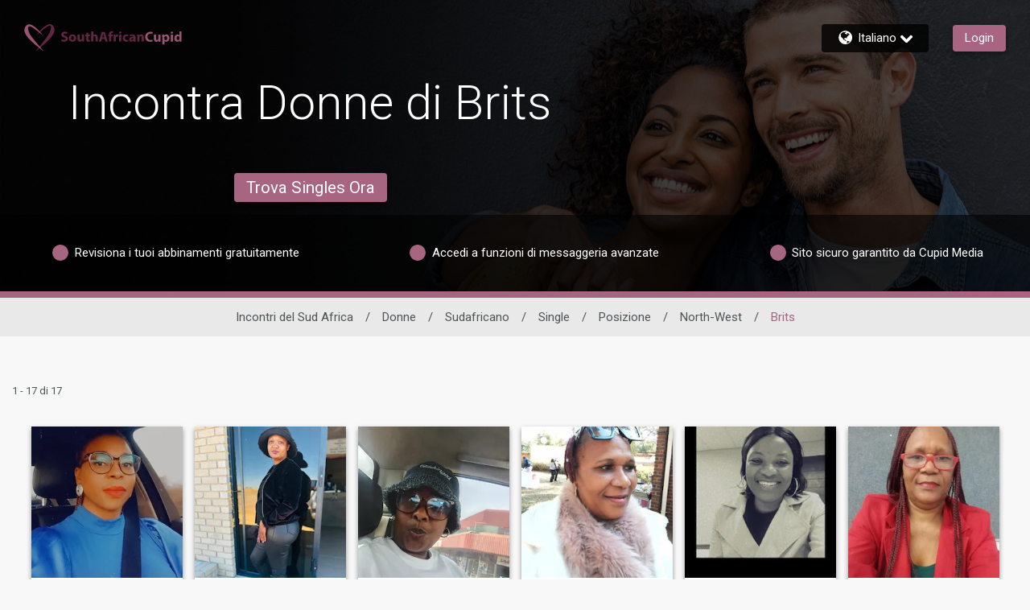

--- FILE ---
content_type: application/javascript
request_url: https://www.southafricancupid.com/assets/desktop/react-resources/bundle-v0.75.0.js
body_size: 130338
content:
const __vite__mapDeps=(i,m=__vite__mapDeps,d=(m.f||(m.f=["chunk-ActivityComponents-v0.75.0.js","chunk-vendor-react-v0.75.0.js","chunk-common-v0.75.0.js","chunk-common-web-app-v0.75.0.js","chunk-ActivityMenu-v0.75.0.js","chunk-ActivityCommonComponents-v0.75.0.js","chunk-EditProfileComponents-v0.75.0.js","chunk-useCountriesBound-v0.75.0.js","chunk-EditMatchCriteriaCommon-v0.75.0.js","chunk-MatchCriteriaSheetCommon-v0.75.0.js","chunk-index-v0.75.0.js","chunk-ExploreCriteriaSheetCommon-v0.75.0.js","chunk-ProfileSettingsCommon-v0.75.0.js","chunk-SettingsContainer-v0.75.0.js","chunk-UpgradeBanner-v0.75.0.js","chunk-EmailAddressCommon-v0.75.0.js","chunk-PhoneSettingsCommon-v0.75.0.js","chunk-PasswordSettingsCommon-v0.75.0.js","chunk-NotificationSettingsCommon-v0.75.0.js","chunk-BillingSettingsCommon-v0.75.0.js","chunk-ReportAbuseModal-v0.75.0.js","chunk-ReportAbuseButton-v0.75.0.js","chunk-SettingsSubMenuCommon-v0.75.0.js"])))=>i.map(i=>d[i]);
var ec=Object.defineProperty;var yn=e=>{throw TypeError(e)};var tc=(e,t,s)=>t in e?ec(e,t,{enumerable:!0,configurable:!0,writable:!0,value:s}):e[t]=s;var De=(e,t,s)=>tc(e,typeof t!="symbol"?t+"":t,s),Gr=(e,t,s)=>t.has(e)||yn("Cannot "+s);var os=(e,t,s)=>(Gr(e,t,"read from private field"),s?s.call(e):t.get(e)),ls=(e,t,s)=>t.has(e)?yn("Cannot add the same private member more than once"):t instanceof WeakSet?t.add(e):t.set(e,s),Xs=(e,t,s,r)=>(Gr(e,t,"write to private field"),r?r.call(e,s):t.set(e,s),s),Ks=(e,t,s)=>(Gr(e,t,"access private method"),s);import{r as p,j as i,a as bs,R as F,c as sc,b as ot}from"./chunk-vendor-react-v0.75.0.js";import{u as Ba,D as Fa,S as rc,L as ic,Z as nc,C as ac,a as oc,b as $a,U as lc,A as cc,T as _i,N as dc,P as uc,c as fc,d as Ua,e as jr,f as Ps,g as za,h as Ha,i as Q,j as Ga,k as I,l as Ee,m as He,n as et,o as Tt,p as xt,q as ks,r as Ms,s as mc,t as pc,v as hc,w as gc,x as xc,y as ji,z as qa,B as bc,E as yc,F as Kt,R as Wa,G as Ya,H as vc,I as Zt,J as Ci,K as Bt,M as Cr,O as Ni,Q as wc,V as Qa,W as _c,X as Ge,Y as Nr,_ as Sr,$ as jc,a0 as Xa,a1 as Si,a2 as Ti,a3 as Li,a4 as Cc,a5 as Ka,a6 as Za,a7 as Nc,a8 as Os,a9 as Ja,aa as Sc,ab as Tc,ac as Lc,ad as Ec,ae as Pc,af as kc,ag as Mc,ah as Oc,ai as Ic,aj as Ac,ak as Dc,al as Vc,am as Rc,an as Bc,ao as Fc,ap as $c,aq as Uc,ar as zc,as as Hc,at as Gc,au as qc,av as Wc,aw as Yc,ax as Qc,ay as Xc,az as Kc,aA as Zc,aB as Jc,aC as ed,aD as td,aE as sd,aF as rd,aG as id,aH as nd,aI as ad,aJ as od,aK as ld,aL as cd,aM as dd,aN as ud,aO as fd,aP as md,aQ as pd,aR as hd,aS as gd,aT as xd,aU as bd,aV as yd,aW as vd,aX as wd,aY as _d,aZ as jd,a_ as Cd,a$ as Nd,b0 as Sd,b1 as eo,b2 as to,b3 as Td,b4 as Ld,b5 as Ed,b6 as Pd,b7 as kd,b8 as Md,b9 as Od,ba as Id,bb as Ad,bc as Dd,bd as Vd,be as Rd,bf as Bd,bg as Fd,bh as $d,bi as Ud,bj as zd,bk as Hd,bl as Gd,bm as qd,bn as Wd,bo as Yd,bp as Qd,bq as Xd,br as Kd,bs as Zd,bt as Jd,bu as Tr,bv as Is,bw as Jt,bx as ve,by as Lr,bz as _s,bA as Er,bB as eu,bC as so,bD as tu,bE as ro,bF as su,bG as io,bH as ru,bI as iu,bJ as nu,bK as mt,bL as au,bM as ye,bN as Ei,bO as ou,bP as pt,bQ as tt,bR as lu,bS as no,bT as Lt,bU as cu,bV as Pi,bW as du,bX as uu,bY as vn,bZ as fu,b_ as or,b$ as ki,c0 as mu,c1 as le,c2 as Gt,c3 as he,c4 as ao,c5 as oo,c6 as As,c7 as Ct,c8 as pu,c9 as Et,ca as qe,cb as wn,cc as Te,cd as ue,ce as lo,cf as hu,cg as co,ch as gu,ci as Pr,cj as xu,ck as bu,cl as kr,cm as Mr,cn as Or,co as Ir,cp as yu,cq as ht,cr as Ds,cs as vu,ct as Pt,cu as me,cv as Mi,cw as de,cx as uo,cy as wu,cz as fo,cA as _u,cB as ju,cC as Cu,cD as Ar,cE as Oi,cF as Nu,cG as Su,cH as Ii,cI as Tu,cJ as Lu,cK as Eu,cL as _n,cM as Pu,cN as ku,cO as jn,cP as Mu,cQ as mo,cR as Cn,cS as Ou,cT as Iu,cU as Au,cV as Du,cW as Vu,cX as po,cY as lr,cZ as Ru,c_ as Bu,c$ as cr,d0 as ho,d1 as Fu,d2 as $u,d3 as Uu,d4 as zu,d5 as Nn,d6 as Hu,d7 as Gu,d8 as qu,d9 as Wu,da as Yu,db as Qu,dc as Xu,dd as Ai,de as Ku,df as Zu,dg as Ju,dh as ef,di as tf,dj as sf,dk as rf,dl as Sn,dm as nf,dn as Di}from"./chunk-common-web-app-v0.75.0.js";import{s as Vi,m as Ri,j as Bi,o as Ft,ad as af,r as $t,ae as of,k as ai,af as Tn,w as Fi,ag as lf,u as cf,v as Dr,ah as rr,ai as df,aj as uf,ak as go,L as dr,al as ff,am as mf,an as xo,a1 as Vs,ao as pf,ap as Vr,aq as bo,M as Ln,ar as En,C as $i,as as yo,at as hf,au as Ui,W as J,av as Pn,t as wt,aw as dt,n as Rr,ax as vo,ay as wo,az as _o,aA as jo,aB as zi,aC as qr,aD as cs,aE as Xe,aF as nt,aG as ds,aH as gf,a0 as xf,S as se,aI as bf,a6 as Ce,aJ as ze}from"./chunk-common-v0.75.0.js";const Co=p.createContext(null),yf=({children:e,injectorList:t,inject:s,injectABTest:r})=>i.jsx(Co.Provider,{value:{injectorList:t,inject:s,injectABTest:r},children:e}),vf=()=>{const e=p.useContext(Co);if(typeof e>"u"||e===null)throw new Error("useInjectorContext must be used within an AuthProvider");return e},No=e=>{p.useLayoutEffect(()=>(e.hasAttribute("data-cupid-lib-react")||e.setAttribute("data-cupid-lib-react",""),()=>{e.removeAttribute("data-cupid-lib-react")}),[e])},wf=({element:e,children:t})=>(No(e),i.jsx(i.Fragment,{children:t})),_f=()=>{const{injectorList:e}=vf();return i.jsx(i.Fragment,{children:e.map(({component:t,props:s,element:r})=>bs.createPortal(p.createElement(wf,{element:r},p.createElement(t,s)),r,r.id))})},kn="data.ze";var Ls,zt,Es,Ht,ir;class jf{constructor(t){ls(this,Ht);De(this,"isOpen",!1);ls(this,Ls,!1);ls(this,zt);ls(this,Es,!1);if(Ri(this,{isOpen:Ft,initialActivate:Bi.bound}),t){const s=t.getItem(kn);if(s){const r=JSON.parse(s);Ks(this,Ht,ir).call(this,r),Xs(this,Ls,r)}af(()=>t.setItem(kn,JSON.stringify(this.isOpen)))}}initialActivate(){if(typeof os(this,zt)>"u"||!os(this,Ls)){Xs(this,Es,!0);return}const t=os(this,zt);t(()=>t.activate())}initListeners(t){typeof t>"u"||(Xs(this,zt,t),t("webWidget:on","open",()=>{Ks(this,Ht,ir).call(this,!0)}),t("webWidget:on","close",()=>{Ks(this,Ht,ir).call(this,!1)}),os(this,Es)&&this.initialActivate())}}Ls=new WeakMap,zt=new WeakMap,Es=new WeakMap,Ht=new WeakSet,ir=function(t){$t(()=>{this.isOpen=t})};const Cf=Vi(jf);class Nf{setItem(t,s){typeof window<"u"&&window.localStorage&&window.localStorage.setItem(t,s)}getItem(t){return typeof window<"u"&&window.localStorage?window.localStorage.getItem(t):null}}const Sf=of(Nf);function Mn(e){return e!==null&&typeof e=="object"&&"constructor"in e&&e.constructor===Object}function Hi(e,t){e===void 0&&(e={}),t===void 0&&(t={});const s=["__proto__","constructor","prototype"];Object.keys(t).filter(r=>s.indexOf(r)<0).forEach(r=>{typeof e[r]>"u"?e[r]=t[r]:Mn(t[r])&&Mn(e[r])&&Object.keys(t[r]).length>0&&Hi(e[r],t[r])})}const So={body:{},addEventListener(){},removeEventListener(){},activeElement:{blur(){},nodeName:""},querySelector(){return null},querySelectorAll(){return[]},getElementById(){return null},createEvent(){return{initEvent(){}}},createElement(){return{children:[],childNodes:[],style:{},setAttribute(){},getElementsByTagName(){return[]}}},createElementNS(){return{}},importNode(){return null},location:{hash:"",host:"",hostname:"",href:"",origin:"",pathname:"",protocol:"",search:""}};function kt(){const e=typeof document<"u"?document:{};return Hi(e,So),e}const Tf={document:So,navigator:{userAgent:""},location:{hash:"",host:"",hostname:"",href:"",origin:"",pathname:"",protocol:"",search:""},history:{replaceState(){},pushState(){},go(){},back(){}},CustomEvent:function(){return this},addEventListener(){},removeEventListener(){},getComputedStyle(){return{getPropertyValue(){return""}}},Image(){},Date(){},screen:{},setTimeout(){},clearTimeout(){},matchMedia(){return{}},requestAnimationFrame(e){return typeof setTimeout>"u"?(e(),null):setTimeout(e,0)},cancelAnimationFrame(e){typeof setTimeout>"u"||clearTimeout(e)}};function xe(){const e=typeof window<"u"?window:{};return Hi(e,Tf),e}function Lf(e){return e===void 0&&(e=""),e.trim().split(" ").filter(t=>!!t.trim())}function Ef(e){const t=e;Object.keys(t).forEach(s=>{try{t[s]=null}catch{}try{delete t[s]}catch{}})}function To(e,t){return t===void 0&&(t=0),setTimeout(e,t)}function ur(){return Date.now()}function Pf(e){const t=xe();let s;return t.getComputedStyle&&(s=t.getComputedStyle(e,null)),!s&&e.currentStyle&&(s=e.currentStyle),s||(s=e.style),s}function kf(e,t){t===void 0&&(t="x");const s=xe();let r,n,a;const o=Pf(e);return s.WebKitCSSMatrix?(n=o.transform||o.webkitTransform,n.split(",").length>6&&(n=n.split(", ").map(l=>l.replace(",",".")).join(", ")),a=new s.WebKitCSSMatrix(n==="none"?"":n)):(a=o.MozTransform||o.OTransform||o.MsTransform||o.msTransform||o.transform||o.getPropertyValue("transform").replace("translate(","matrix(1, 0, 0, 1,"),r=a.toString().split(",")),t==="x"&&(s.WebKitCSSMatrix?n=a.m41:r.length===16?n=parseFloat(r[12]):n=parseFloat(r[4])),t==="y"&&(s.WebKitCSSMatrix?n=a.m42:r.length===16?n=parseFloat(r[13]):n=parseFloat(r[5])),n||0}function Zs(e){return typeof e=="object"&&e!==null&&e.constructor&&Object.prototype.toString.call(e).slice(8,-1)==="Object"}function Mf(e){return typeof window<"u"&&typeof window.HTMLElement<"u"?e instanceof HTMLElement:e&&(e.nodeType===1||e.nodeType===11)}function je(){const e=Object(arguments.length<=0?void 0:arguments[0]),t=["__proto__","constructor","prototype"];for(let s=1;s<arguments.length;s+=1){const r=s<0||arguments.length<=s?void 0:arguments[s];if(r!=null&&!Mf(r)){const n=Object.keys(Object(r)).filter(a=>t.indexOf(a)<0);for(let a=0,o=n.length;a<o;a+=1){const l=n[a],c=Object.getOwnPropertyDescriptor(r,l);c!==void 0&&c.enumerable&&(Zs(e[l])&&Zs(r[l])?r[l].__swiper__?e[l]=r[l]:je(e[l],r[l]):!Zs(e[l])&&Zs(r[l])?(e[l]={},r[l].__swiper__?e[l]=r[l]:je(e[l],r[l])):e[l]=r[l])}}}return e}function Js(e,t,s){e.style.setProperty(t,s)}function Lo(e){let{swiper:t,targetPosition:s,side:r}=e;const n=xe(),a=-t.translate;let o=null,l;const c=t.params.speed;t.wrapperEl.style.scrollSnapType="none",n.cancelAnimationFrame(t.cssModeFrameID);const d=s>a?"next":"prev",u=(m,h)=>d==="next"&&m>=h||d==="prev"&&m<=h,f=()=>{l=new Date().getTime(),o===null&&(o=l);const m=Math.max(Math.min((l-o)/c,1),0),h=.5-Math.cos(m*Math.PI)/2;let g=a+h*(s-a);if(u(g,s)&&(g=s),t.wrapperEl.scrollTo({[r]:g}),u(g,s)){t.wrapperEl.style.overflow="hidden",t.wrapperEl.style.scrollSnapType="",setTimeout(()=>{t.wrapperEl.style.overflow="",t.wrapperEl.scrollTo({[r]:g})}),n.cancelAnimationFrame(t.cssModeFrameID);return}t.cssModeFrameID=n.requestAnimationFrame(f)};f()}function Ke(e,t){t===void 0&&(t="");const s=xe(),r=[...e.children];return s.HTMLSlotElement&&e instanceof HTMLSlotElement&&r.push(...e.assignedElements()),t?r.filter(n=>n.matches(t)):r}function Of(e,t){const s=[t];for(;s.length>0;){const r=s.shift();if(e===r)return!0;s.push(...r.children,...r.shadowRoot?r.shadowRoot.children:[],...r.assignedElements?r.assignedElements():[])}}function If(e,t){const s=xe();let r=t.contains(e);return!r&&s.HTMLSlotElement&&t instanceof HTMLSlotElement&&(r=[...t.assignedElements()].includes(e),r||(r=Of(e,t))),r}function fr(e){try{console.warn(e);return}catch{}}function oi(e,t){t===void 0&&(t=[]);const s=document.createElement(e);return s.classList.add(...Array.isArray(t)?t:Lf(t)),s}function Af(e,t){const s=[];for(;e.previousElementSibling;){const r=e.previousElementSibling;t?r.matches(t)&&s.push(r):s.push(r),e=r}return s}function Df(e,t){const s=[];for(;e.nextElementSibling;){const r=e.nextElementSibling;t?r.matches(t)&&s.push(r):s.push(r),e=r}return s}function lt(e,t){return xe().getComputedStyle(e,null).getPropertyValue(t)}function On(e){let t=e,s;if(t){for(s=0;(t=t.previousSibling)!==null;)t.nodeType===1&&(s+=1);return s}}function Vf(e,t){const s=[];let r=e.parentElement;for(;r;)s.push(r),r=r.parentElement;return s}function In(e,t,s){const r=xe();return e[t==="width"?"offsetWidth":"offsetHeight"]+parseFloat(r.getComputedStyle(e,null).getPropertyValue(t==="width"?"margin-right":"margin-top"))+parseFloat(r.getComputedStyle(e,null).getPropertyValue(t==="width"?"margin-left":"margin-bottom"))}function An(e,t){t===void 0&&(t=""),typeof trustedTypes<"u"?e.innerHTML=trustedTypes.createPolicy("html",{createHTML:s=>s}).createHTML(t):e.innerHTML=t}let Wr;function Rf(){const e=xe(),t=kt();return{smoothScroll:t.documentElement&&t.documentElement.style&&"scrollBehavior"in t.documentElement.style,touch:!!("ontouchstart"in e||e.DocumentTouch&&t instanceof e.DocumentTouch)}}function Eo(){return Wr||(Wr=Rf()),Wr}let Yr;function Bf(e){let{userAgent:t}=e===void 0?{}:e;const s=Eo(),r=xe(),n=r.navigator.platform,a=t||r.navigator.userAgent,o={ios:!1,android:!1},l=r.screen.width,c=r.screen.height,d=a.match(/(Android);?[\s\/]+([\d.]+)?/);let u=a.match(/(iPad).*OS\s([\d_]+)/);const f=a.match(/(iPod)(.*OS\s([\d_]+))?/),m=!u&&a.match(/(iPhone\sOS|iOS)\s([\d_]+)/),h=n==="Win32";let g=n==="MacIntel";const x=["1024x1366","1366x1024","834x1194","1194x834","834x1112","1112x834","768x1024","1024x768","820x1180","1180x820","810x1080","1080x810"];return!u&&g&&s.touch&&x.indexOf(`${l}x${c}`)>=0&&(u=a.match(/(Version)\/([\d.]+)/),u||(u=[0,1,"13_0_0"]),g=!1),d&&!h&&(o.os="android",o.android=!0),(u||m||f)&&(o.os="ios",o.ios=!0),o}function Po(e){return e===void 0&&(e={}),Yr||(Yr=Bf(e)),Yr}let Qr;function Ff(){const e=xe(),t=Po();let s=!1;function r(){const l=e.navigator.userAgent.toLowerCase();return l.indexOf("safari")>=0&&l.indexOf("chrome")<0&&l.indexOf("android")<0}if(r()){const l=String(e.navigator.userAgent);if(l.includes("Version/")){const[c,d]=l.split("Version/")[1].split(" ")[0].split(".").map(u=>Number(u));s=c<16||c===16&&d<2}}const n=/(iPhone|iPod|iPad).*AppleWebKit(?!.*Safari)/i.test(e.navigator.userAgent),a=r(),o=a||n&&t.ios;return{isSafari:s||a,needPerspectiveFix:s,need3dFix:o,isWebView:n}}function ko(){return Qr||(Qr=Ff()),Qr}function $f(e){let{swiper:t,on:s,emit:r}=e;const n=xe();let a=null,o=null;const l=()=>{!t||t.destroyed||!t.initialized||(r("beforeResize"),r("resize"))},c=()=>{!t||t.destroyed||!t.initialized||(a=new ResizeObserver(f=>{o=n.requestAnimationFrame(()=>{const{width:m,height:h}=t;let g=m,x=h;f.forEach(w=>{let{contentBoxSize:b,contentRect:v,target:_}=w;_&&_!==t.el||(g=v?v.width:(b[0]||b).inlineSize,x=v?v.height:(b[0]||b).blockSize)}),(g!==m||x!==h)&&l()})}),a.observe(t.el))},d=()=>{o&&n.cancelAnimationFrame(o),a&&a.unobserve&&t.el&&(a.unobserve(t.el),a=null)},u=()=>{!t||t.destroyed||!t.initialized||r("orientationchange")};s("init",()=>{if(t.params.resizeObserver&&typeof n.ResizeObserver<"u"){c();return}n.addEventListener("resize",l),n.addEventListener("orientationchange",u)}),s("destroy",()=>{d(),n.removeEventListener("resize",l),n.removeEventListener("orientationchange",u)})}function Uf(e){let{swiper:t,extendParams:s,on:r,emit:n}=e;const a=[],o=xe(),l=function(u,f){f===void 0&&(f={});const m=o.MutationObserver||o.WebkitMutationObserver,h=new m(g=>{if(t.__preventObserver__)return;if(g.length===1){n("observerUpdate",g[0]);return}const x=function(){n("observerUpdate",g[0])};o.requestAnimationFrame?o.requestAnimationFrame(x):o.setTimeout(x,0)});h.observe(u,{attributes:typeof f.attributes>"u"?!0:f.attributes,childList:t.isElement||(typeof f.childList>"u"?!0:f).childList,characterData:typeof f.characterData>"u"?!0:f.characterData}),a.push(h)},c=()=>{if(t.params.observer){if(t.params.observeParents){const u=Vf(t.hostEl);for(let f=0;f<u.length;f+=1)l(u[f])}l(t.hostEl,{childList:t.params.observeSlideChildren}),l(t.wrapperEl,{attributes:!1})}},d=()=>{a.forEach(u=>{u.disconnect()}),a.splice(0,a.length)};s({observer:!1,observeParents:!1,observeSlideChildren:!1}),r("init",c),r("destroy",d)}var zf={on(e,t,s){const r=this;if(!r.eventsListeners||r.destroyed||typeof t!="function")return r;const n=s?"unshift":"push";return e.split(" ").forEach(a=>{r.eventsListeners[a]||(r.eventsListeners[a]=[]),r.eventsListeners[a][n](t)}),r},once(e,t,s){const r=this;if(!r.eventsListeners||r.destroyed||typeof t!="function")return r;function n(){r.off(e,n),n.__emitterProxy&&delete n.__emitterProxy;for(var a=arguments.length,o=new Array(a),l=0;l<a;l++)o[l]=arguments[l];t.apply(r,o)}return n.__emitterProxy=t,r.on(e,n,s)},onAny(e,t){const s=this;if(!s.eventsListeners||s.destroyed||typeof e!="function")return s;const r=t?"unshift":"push";return s.eventsAnyListeners.indexOf(e)<0&&s.eventsAnyListeners[r](e),s},offAny(e){const t=this;if(!t.eventsListeners||t.destroyed||!t.eventsAnyListeners)return t;const s=t.eventsAnyListeners.indexOf(e);return s>=0&&t.eventsAnyListeners.splice(s,1),t},off(e,t){const s=this;return!s.eventsListeners||s.destroyed||!s.eventsListeners||e.split(" ").forEach(r=>{typeof t>"u"?s.eventsListeners[r]=[]:s.eventsListeners[r]&&s.eventsListeners[r].forEach((n,a)=>{(n===t||n.__emitterProxy&&n.__emitterProxy===t)&&s.eventsListeners[r].splice(a,1)})}),s},emit(){const e=this;if(!e.eventsListeners||e.destroyed||!e.eventsListeners)return e;let t,s,r;for(var n=arguments.length,a=new Array(n),o=0;o<n;o++)a[o]=arguments[o];return typeof a[0]=="string"||Array.isArray(a[0])?(t=a[0],s=a.slice(1,a.length),r=e):(t=a[0].events,s=a[0].data,r=a[0].context||e),s.unshift(r),(Array.isArray(t)?t:t.split(" ")).forEach(c=>{e.eventsAnyListeners&&e.eventsAnyListeners.length&&e.eventsAnyListeners.forEach(d=>{d.apply(r,[c,...s])}),e.eventsListeners&&e.eventsListeners[c]&&e.eventsListeners[c].forEach(d=>{d.apply(r,s)})}),e}};function Hf(){const e=this;let t,s;const r=e.el;typeof e.params.width<"u"&&e.params.width!==null?t=e.params.width:t=r.clientWidth,typeof e.params.height<"u"&&e.params.height!==null?s=e.params.height:s=r.clientHeight,!(t===0&&e.isHorizontal()||s===0&&e.isVertical())&&(t=t-parseInt(lt(r,"padding-left")||0,10)-parseInt(lt(r,"padding-right")||0,10),s=s-parseInt(lt(r,"padding-top")||0,10)-parseInt(lt(r,"padding-bottom")||0,10),Number.isNaN(t)&&(t=0),Number.isNaN(s)&&(s=0),Object.assign(e,{width:t,height:s,size:e.isHorizontal()?t:s}))}function Gf(){const e=this;function t(k,L){return parseFloat(k.getPropertyValue(e.getDirectionLabel(L))||0)}const s=e.params,{wrapperEl:r,slidesEl:n,size:a,rtlTranslate:o,wrongRTL:l}=e,c=e.virtual&&s.virtual.enabled,d=c?e.virtual.slides.length:e.slides.length,u=Ke(n,`.${e.params.slideClass}, swiper-slide`),f=c?e.virtual.slides.length:u.length;let m=[];const h=[],g=[];let x=s.slidesOffsetBefore;typeof x=="function"&&(x=s.slidesOffsetBefore.call(e));let w=s.slidesOffsetAfter;typeof w=="function"&&(w=s.slidesOffsetAfter.call(e));const b=e.snapGrid.length,v=e.slidesGrid.length;let _=s.spaceBetween,C=-x,j=0,y=0;if(typeof a>"u")return;typeof _=="string"&&_.indexOf("%")>=0?_=parseFloat(_.replace("%",""))/100*a:typeof _=="string"&&(_=parseFloat(_)),e.virtualSize=-_,u.forEach(k=>{o?k.style.marginLeft="":k.style.marginRight="",k.style.marginBottom="",k.style.marginTop=""}),s.centeredSlides&&s.cssMode&&(Js(r,"--swiper-centered-offset-before",""),Js(r,"--swiper-centered-offset-after",""));const N=s.grid&&s.grid.rows>1&&e.grid;N?e.grid.initSlides(u):e.grid&&e.grid.unsetSlides();let T;const E=s.slidesPerView==="auto"&&s.breakpoints&&Object.keys(s.breakpoints).filter(k=>typeof s.breakpoints[k].slidesPerView<"u").length>0;for(let k=0;k<f;k+=1){T=0;let L;if(u[k]&&(L=u[k]),N&&e.grid.updateSlide(k,L,u),!(u[k]&&lt(L,"display")==="none")){if(s.slidesPerView==="auto"){E&&(u[k].style[e.getDirectionLabel("width")]="");const A=getComputedStyle(L),S=L.style.transform,D=L.style.webkitTransform;if(S&&(L.style.transform="none"),D&&(L.style.webkitTransform="none"),s.roundLengths)T=e.isHorizontal()?In(L,"width"):In(L,"height");else{const P=t(A,"width"),M=t(A,"padding-left"),R=t(A,"padding-right"),H=t(A,"margin-left"),B=t(A,"margin-right"),K=A.getPropertyValue("box-sizing");if(K&&K==="border-box")T=P+H+B;else{const{clientWidth:ne,offsetWidth:ie}=L;T=P+M+R+H+B+(ie-ne)}}S&&(L.style.transform=S),D&&(L.style.webkitTransform=D),s.roundLengths&&(T=Math.floor(T))}else T=(a-(s.slidesPerView-1)*_)/s.slidesPerView,s.roundLengths&&(T=Math.floor(T)),u[k]&&(u[k].style[e.getDirectionLabel("width")]=`${T}px`);u[k]&&(u[k].swiperSlideSize=T),g.push(T),s.centeredSlides?(C=C+T/2+j/2+_,j===0&&k!==0&&(C=C-a/2-_),k===0&&(C=C-a/2-_),Math.abs(C)<1/1e3&&(C=0),s.roundLengths&&(C=Math.floor(C)),y%s.slidesPerGroup===0&&m.push(C),h.push(C)):(s.roundLengths&&(C=Math.floor(C)),(y-Math.min(e.params.slidesPerGroupSkip,y))%e.params.slidesPerGroup===0&&m.push(C),h.push(C),C=C+T+_),e.virtualSize+=T+_,j=T,y+=1}}if(e.virtualSize=Math.max(e.virtualSize,a)+w,o&&l&&(s.effect==="slide"||s.effect==="coverflow")&&(r.style.width=`${e.virtualSize+_}px`),s.setWrapperSize&&(r.style[e.getDirectionLabel("width")]=`${e.virtualSize+_}px`),N&&e.grid.updateWrapperSize(T,m),!s.centeredSlides){const k=[];for(let L=0;L<m.length;L+=1){let A=m[L];s.roundLengths&&(A=Math.floor(A)),m[L]<=e.virtualSize-a&&k.push(A)}m=k,Math.floor(e.virtualSize-a)-Math.floor(m[m.length-1])>1&&m.push(e.virtualSize-a)}if(c&&s.loop){const k=g[0]+_;if(s.slidesPerGroup>1){const L=Math.ceil((e.virtual.slidesBefore+e.virtual.slidesAfter)/s.slidesPerGroup),A=k*s.slidesPerGroup;for(let S=0;S<L;S+=1)m.push(m[m.length-1]+A)}for(let L=0;L<e.virtual.slidesBefore+e.virtual.slidesAfter;L+=1)s.slidesPerGroup===1&&m.push(m[m.length-1]+k),h.push(h[h.length-1]+k),e.virtualSize+=k}if(m.length===0&&(m=[0]),_!==0){const k=e.isHorizontal()&&o?"marginLeft":e.getDirectionLabel("marginRight");u.filter((L,A)=>!s.cssMode||s.loop?!0:A!==u.length-1).forEach(L=>{L.style[k]=`${_}px`})}if(s.centeredSlides&&s.centeredSlidesBounds){let k=0;g.forEach(A=>{k+=A+(_||0)}),k-=_;const L=k>a?k-a:0;m=m.map(A=>A<=0?-x:A>L?L+w:A)}if(s.centerInsufficientSlides){let k=0;g.forEach(A=>{k+=A+(_||0)}),k-=_;const L=(s.slidesOffsetBefore||0)+(s.slidesOffsetAfter||0);if(k+L<a){const A=(a-k-L)/2;m.forEach((S,D)=>{m[D]=S-A}),h.forEach((S,D)=>{h[D]=S+A})}}if(Object.assign(e,{slides:u,snapGrid:m,slidesGrid:h,slidesSizesGrid:g}),s.centeredSlides&&s.cssMode&&!s.centeredSlidesBounds){Js(r,"--swiper-centered-offset-before",`${-m[0]}px`),Js(r,"--swiper-centered-offset-after",`${e.size/2-g[g.length-1]/2}px`);const k=-e.snapGrid[0],L=-e.slidesGrid[0];e.snapGrid=e.snapGrid.map(A=>A+k),e.slidesGrid=e.slidesGrid.map(A=>A+L)}if(f!==d&&e.emit("slidesLengthChange"),m.length!==b&&(e.params.watchOverflow&&e.checkOverflow(),e.emit("snapGridLengthChange")),h.length!==v&&e.emit("slidesGridLengthChange"),s.watchSlidesProgress&&e.updateSlidesOffset(),e.emit("slidesUpdated"),!c&&!s.cssMode&&(s.effect==="slide"||s.effect==="fade")){const k=`${s.containerModifierClass}backface-hidden`,L=e.el.classList.contains(k);f<=s.maxBackfaceHiddenSlides?L||e.el.classList.add(k):L&&e.el.classList.remove(k)}}function qf(e){const t=this,s=[],r=t.virtual&&t.params.virtual.enabled;let n=0,a;typeof e=="number"?t.setTransition(e):e===!0&&t.setTransition(t.params.speed);const o=l=>r?t.slides[t.getSlideIndexByData(l)]:t.slides[l];if(t.params.slidesPerView!=="auto"&&t.params.slidesPerView>1)if(t.params.centeredSlides)(t.visibleSlides||[]).forEach(l=>{s.push(l)});else for(a=0;a<Math.ceil(t.params.slidesPerView);a+=1){const l=t.activeIndex+a;if(l>t.slides.length&&!r)break;s.push(o(l))}else s.push(o(t.activeIndex));for(a=0;a<s.length;a+=1)if(typeof s[a]<"u"){const l=s[a].offsetHeight;n=l>n?l:n}(n||n===0)&&(t.wrapperEl.style.height=`${n}px`)}function Wf(){const e=this,t=e.slides,s=e.isElement?e.isHorizontal()?e.wrapperEl.offsetLeft:e.wrapperEl.offsetTop:0;for(let r=0;r<t.length;r+=1)t[r].swiperSlideOffset=(e.isHorizontal()?t[r].offsetLeft:t[r].offsetTop)-s-e.cssOverflowAdjustment()}const Dn=(e,t,s)=>{t&&!e.classList.contains(s)?e.classList.add(s):!t&&e.classList.contains(s)&&e.classList.remove(s)};function Yf(e){e===void 0&&(e=this&&this.translate||0);const t=this,s=t.params,{slides:r,rtlTranslate:n,snapGrid:a}=t;if(r.length===0)return;typeof r[0].swiperSlideOffset>"u"&&t.updateSlidesOffset();let o=-e;n&&(o=e),t.visibleSlidesIndexes=[],t.visibleSlides=[];let l=s.spaceBetween;typeof l=="string"&&l.indexOf("%")>=0?l=parseFloat(l.replace("%",""))/100*t.size:typeof l=="string"&&(l=parseFloat(l));for(let c=0;c<r.length;c+=1){const d=r[c];let u=d.swiperSlideOffset;s.cssMode&&s.centeredSlides&&(u-=r[0].swiperSlideOffset);const f=(o+(s.centeredSlides?t.minTranslate():0)-u)/(d.swiperSlideSize+l),m=(o-a[0]+(s.centeredSlides?t.minTranslate():0)-u)/(d.swiperSlideSize+l),h=-(o-u),g=h+t.slidesSizesGrid[c],x=h>=0&&h<=t.size-t.slidesSizesGrid[c],w=h>=0&&h<t.size-1||g>1&&g<=t.size||h<=0&&g>=t.size;w&&(t.visibleSlides.push(d),t.visibleSlidesIndexes.push(c)),Dn(d,w,s.slideVisibleClass),Dn(d,x,s.slideFullyVisibleClass),d.progress=n?-f:f,d.originalProgress=n?-m:m}}function Qf(e){const t=this;if(typeof e>"u"){const u=t.rtlTranslate?-1:1;e=t&&t.translate&&t.translate*u||0}const s=t.params,r=t.maxTranslate()-t.minTranslate();let{progress:n,isBeginning:a,isEnd:o,progressLoop:l}=t;const c=a,d=o;if(r===0)n=0,a=!0,o=!0;else{n=(e-t.minTranslate())/r;const u=Math.abs(e-t.minTranslate())<1,f=Math.abs(e-t.maxTranslate())<1;a=u||n<=0,o=f||n>=1,u&&(n=0),f&&(n=1)}if(s.loop){const u=t.getSlideIndexByData(0),f=t.getSlideIndexByData(t.slides.length-1),m=t.slidesGrid[u],h=t.slidesGrid[f],g=t.slidesGrid[t.slidesGrid.length-1],x=Math.abs(e);x>=m?l=(x-m)/g:l=(x+g-h)/g,l>1&&(l-=1)}Object.assign(t,{progress:n,progressLoop:l,isBeginning:a,isEnd:o}),(s.watchSlidesProgress||s.centeredSlides&&s.autoHeight)&&t.updateSlidesProgress(e),a&&!c&&t.emit("reachBeginning toEdge"),o&&!d&&t.emit("reachEnd toEdge"),(c&&!a||d&&!o)&&t.emit("fromEdge"),t.emit("progress",n)}const Xr=(e,t,s)=>{t&&!e.classList.contains(s)?e.classList.add(s):!t&&e.classList.contains(s)&&e.classList.remove(s)};function Xf(){const e=this,{slides:t,params:s,slidesEl:r,activeIndex:n}=e,a=e.virtual&&s.virtual.enabled,o=e.grid&&s.grid&&s.grid.rows>1,l=f=>Ke(r,`.${s.slideClass}${f}, swiper-slide${f}`)[0];let c,d,u;if(a)if(s.loop){let f=n-e.virtual.slidesBefore;f<0&&(f=e.virtual.slides.length+f),f>=e.virtual.slides.length&&(f-=e.virtual.slides.length),c=l(`[data-swiper-slide-index="${f}"]`)}else c=l(`[data-swiper-slide-index="${n}"]`);else o?(c=t.find(f=>f.column===n),u=t.find(f=>f.column===n+1),d=t.find(f=>f.column===n-1)):c=t[n];c&&(o||(u=Df(c,`.${s.slideClass}, swiper-slide`)[0],s.loop&&!u&&(u=t[0]),d=Af(c,`.${s.slideClass}, swiper-slide`)[0],s.loop&&!d===0&&(d=t[t.length-1]))),t.forEach(f=>{Xr(f,f===c,s.slideActiveClass),Xr(f,f===u,s.slideNextClass),Xr(f,f===d,s.slidePrevClass)}),e.emitSlidesClasses()}const nr=(e,t)=>{if(!e||e.destroyed||!e.params)return;const s=()=>e.isElement?"swiper-slide":`.${e.params.slideClass}`,r=t.closest(s());if(r){let n=r.querySelector(`.${e.params.lazyPreloaderClass}`);!n&&e.isElement&&(r.shadowRoot?n=r.shadowRoot.querySelector(`.${e.params.lazyPreloaderClass}`):requestAnimationFrame(()=>{r.shadowRoot&&(n=r.shadowRoot.querySelector(`.${e.params.lazyPreloaderClass}`),n&&n.remove())})),n&&n.remove()}},Kr=(e,t)=>{if(!e.slides[t])return;const s=e.slides[t].querySelector('[loading="lazy"]');s&&s.removeAttribute("loading")},li=e=>{if(!e||e.destroyed||!e.params)return;let t=e.params.lazyPreloadPrevNext;const s=e.slides.length;if(!s||!t||t<0)return;t=Math.min(t,s);const r=e.params.slidesPerView==="auto"?e.slidesPerViewDynamic():Math.ceil(e.params.slidesPerView),n=e.activeIndex;if(e.params.grid&&e.params.grid.rows>1){const o=n,l=[o-t];l.push(...Array.from({length:t}).map((c,d)=>o+r+d)),e.slides.forEach((c,d)=>{l.includes(c.column)&&Kr(e,d)});return}const a=n+r-1;if(e.params.rewind||e.params.loop)for(let o=n-t;o<=a+t;o+=1){const l=(o%s+s)%s;(l<n||l>a)&&Kr(e,l)}else for(let o=Math.max(n-t,0);o<=Math.min(a+t,s-1);o+=1)o!==n&&(o>a||o<n)&&Kr(e,o)};function Kf(e){const{slidesGrid:t,params:s}=e,r=e.rtlTranslate?e.translate:-e.translate;let n;for(let a=0;a<t.length;a+=1)typeof t[a+1]<"u"?r>=t[a]&&r<t[a+1]-(t[a+1]-t[a])/2?n=a:r>=t[a]&&r<t[a+1]&&(n=a+1):r>=t[a]&&(n=a);return s.normalizeSlideIndex&&(n<0||typeof n>"u")&&(n=0),n}function Zf(e){const t=this,s=t.rtlTranslate?t.translate:-t.translate,{snapGrid:r,params:n,activeIndex:a,realIndex:o,snapIndex:l}=t;let c=e,d;const u=h=>{let g=h-t.virtual.slidesBefore;return g<0&&(g=t.virtual.slides.length+g),g>=t.virtual.slides.length&&(g-=t.virtual.slides.length),g};if(typeof c>"u"&&(c=Kf(t)),r.indexOf(s)>=0)d=r.indexOf(s);else{const h=Math.min(n.slidesPerGroupSkip,c);d=h+Math.floor((c-h)/n.slidesPerGroup)}if(d>=r.length&&(d=r.length-1),c===a&&!t.params.loop){d!==l&&(t.snapIndex=d,t.emit("snapIndexChange"));return}if(c===a&&t.params.loop&&t.virtual&&t.params.virtual.enabled){t.realIndex=u(c);return}const f=t.grid&&n.grid&&n.grid.rows>1;let m;if(t.virtual&&n.virtual.enabled&&n.loop)m=u(c);else if(f){const h=t.slides.find(x=>x.column===c);let g=parseInt(h.getAttribute("data-swiper-slide-index"),10);Number.isNaN(g)&&(g=Math.max(t.slides.indexOf(h),0)),m=Math.floor(g/n.grid.rows)}else if(t.slides[c]){const h=t.slides[c].getAttribute("data-swiper-slide-index");h?m=parseInt(h,10):m=c}else m=c;Object.assign(t,{previousSnapIndex:l,snapIndex:d,previousRealIndex:o,realIndex:m,previousIndex:a,activeIndex:c}),t.initialized&&li(t),t.emit("activeIndexChange"),t.emit("snapIndexChange"),(t.initialized||t.params.runCallbacksOnInit)&&(o!==m&&t.emit("realIndexChange"),t.emit("slideChange"))}function Jf(e,t){const s=this,r=s.params;let n=e.closest(`.${r.slideClass}, swiper-slide`);!n&&s.isElement&&t&&t.length>1&&t.includes(e)&&[...t.slice(t.indexOf(e)+1,t.length)].forEach(l=>{!n&&l.matches&&l.matches(`.${r.slideClass}, swiper-slide`)&&(n=l)});let a=!1,o;if(n){for(let l=0;l<s.slides.length;l+=1)if(s.slides[l]===n){a=!0,o=l;break}}if(n&&a)s.clickedSlide=n,s.virtual&&s.params.virtual.enabled?s.clickedIndex=parseInt(n.getAttribute("data-swiper-slide-index"),10):s.clickedIndex=o;else{s.clickedSlide=void 0,s.clickedIndex=void 0;return}r.slideToClickedSlide&&s.clickedIndex!==void 0&&s.clickedIndex!==s.activeIndex&&s.slideToClickedSlide()}var em={updateSize:Hf,updateSlides:Gf,updateAutoHeight:qf,updateSlidesOffset:Wf,updateSlidesProgress:Yf,updateProgress:Qf,updateSlidesClasses:Xf,updateActiveIndex:Zf,updateClickedSlide:Jf};function tm(e){e===void 0&&(e=this.isHorizontal()?"x":"y");const t=this,{params:s,rtlTranslate:r,translate:n,wrapperEl:a}=t;if(s.virtualTranslate)return r?-n:n;if(s.cssMode)return n;let o=kf(a,e);return o+=t.cssOverflowAdjustment(),r&&(o=-o),o||0}function sm(e,t){const s=this,{rtlTranslate:r,params:n,wrapperEl:a,progress:o}=s;let l=0,c=0;const d=0;s.isHorizontal()?l=r?-e:e:c=e,n.roundLengths&&(l=Math.floor(l),c=Math.floor(c)),s.previousTranslate=s.translate,s.translate=s.isHorizontal()?l:c,n.cssMode?a[s.isHorizontal()?"scrollLeft":"scrollTop"]=s.isHorizontal()?-l:-c:n.virtualTranslate||(s.isHorizontal()?l-=s.cssOverflowAdjustment():c-=s.cssOverflowAdjustment(),a.style.transform=`translate3d(${l}px, ${c}px, ${d}px)`);let u;const f=s.maxTranslate()-s.minTranslate();f===0?u=0:u=(e-s.minTranslate())/f,u!==o&&s.updateProgress(e),s.emit("setTranslate",s.translate,t)}function rm(){return-this.snapGrid[0]}function im(){return-this.snapGrid[this.snapGrid.length-1]}function nm(e,t,s,r,n){e===void 0&&(e=0),t===void 0&&(t=this.params.speed),s===void 0&&(s=!0),r===void 0&&(r=!0);const a=this,{params:o,wrapperEl:l}=a;if(a.animating&&o.preventInteractionOnTransition)return!1;const c=a.minTranslate(),d=a.maxTranslate();let u;if(r&&e>c?u=c:r&&e<d?u=d:u=e,a.updateProgress(u),o.cssMode){const f=a.isHorizontal();if(t===0)l[f?"scrollLeft":"scrollTop"]=-u;else{if(!a.support.smoothScroll)return Lo({swiper:a,targetPosition:-u,side:f?"left":"top"}),!0;l.scrollTo({[f?"left":"top"]:-u,behavior:"smooth"})}return!0}return t===0?(a.setTransition(0),a.setTranslate(u),s&&(a.emit("beforeTransitionStart",t,n),a.emit("transitionEnd"))):(a.setTransition(t),a.setTranslate(u),s&&(a.emit("beforeTransitionStart",t,n),a.emit("transitionStart")),a.animating||(a.animating=!0,a.onTranslateToWrapperTransitionEnd||(a.onTranslateToWrapperTransitionEnd=function(m){!a||a.destroyed||m.target===this&&(a.wrapperEl.removeEventListener("transitionend",a.onTranslateToWrapperTransitionEnd),a.onTranslateToWrapperTransitionEnd=null,delete a.onTranslateToWrapperTransitionEnd,a.animating=!1,s&&a.emit("transitionEnd"))}),a.wrapperEl.addEventListener("transitionend",a.onTranslateToWrapperTransitionEnd))),!0}var am={getTranslate:tm,setTranslate:sm,minTranslate:rm,maxTranslate:im,translateTo:nm};function om(e,t){const s=this;s.params.cssMode||(s.wrapperEl.style.transitionDuration=`${e}ms`,s.wrapperEl.style.transitionDelay=e===0?"0ms":""),s.emit("setTransition",e,t)}function Mo(e){let{swiper:t,runCallbacks:s,direction:r,step:n}=e;const{activeIndex:a,previousIndex:o}=t;let l=r;l||(a>o?l="next":a<o?l="prev":l="reset"),t.emit(`transition${n}`),s&&l==="reset"?t.emit(`slideResetTransition${n}`):s&&a!==o&&(t.emit(`slideChangeTransition${n}`),l==="next"?t.emit(`slideNextTransition${n}`):t.emit(`slidePrevTransition${n}`))}function lm(e,t){e===void 0&&(e=!0);const s=this,{params:r}=s;r.cssMode||(r.autoHeight&&s.updateAutoHeight(),Mo({swiper:s,runCallbacks:e,direction:t,step:"Start"}))}function cm(e,t){e===void 0&&(e=!0);const s=this,{params:r}=s;s.animating=!1,!r.cssMode&&(s.setTransition(0),Mo({swiper:s,runCallbacks:e,direction:t,step:"End"}))}var dm={setTransition:om,transitionStart:lm,transitionEnd:cm};function um(e,t,s,r,n){e===void 0&&(e=0),s===void 0&&(s=!0),typeof e=="string"&&(e=parseInt(e,10));const a=this;let o=e;o<0&&(o=0);const{params:l,snapGrid:c,slidesGrid:d,previousIndex:u,activeIndex:f,rtlTranslate:m,wrapperEl:h,enabled:g}=a;if(!g&&!r&&!n||a.destroyed||a.animating&&l.preventInteractionOnTransition)return!1;typeof t>"u"&&(t=a.params.speed);const x=Math.min(a.params.slidesPerGroupSkip,o);let w=x+Math.floor((o-x)/a.params.slidesPerGroup);w>=c.length&&(w=c.length-1);const b=-c[w];if(l.normalizeSlideIndex)for(let N=0;N<d.length;N+=1){const T=-Math.floor(b*100),E=Math.floor(d[N]*100),k=Math.floor(d[N+1]*100);typeof d[N+1]<"u"?T>=E&&T<k-(k-E)/2?o=N:T>=E&&T<k&&(o=N+1):T>=E&&(o=N)}if(a.initialized&&o!==f&&(!a.allowSlideNext&&(m?b>a.translate&&b>a.minTranslate():b<a.translate&&b<a.minTranslate())||!a.allowSlidePrev&&b>a.translate&&b>a.maxTranslate()&&(f||0)!==o))return!1;o!==(u||0)&&s&&a.emit("beforeSlideChangeStart"),a.updateProgress(b);let v;o>f?v="next":o<f?v="prev":v="reset";const _=a.virtual&&a.params.virtual.enabled;if(!(_&&n)&&(m&&-b===a.translate||!m&&b===a.translate))return a.updateActiveIndex(o),l.autoHeight&&a.updateAutoHeight(),a.updateSlidesClasses(),l.effect!=="slide"&&a.setTranslate(b),v!=="reset"&&(a.transitionStart(s,v),a.transitionEnd(s,v)),!1;if(l.cssMode){const N=a.isHorizontal(),T=m?b:-b;if(t===0)_&&(a.wrapperEl.style.scrollSnapType="none",a._immediateVirtual=!0),_&&!a._cssModeVirtualInitialSet&&a.params.initialSlide>0?(a._cssModeVirtualInitialSet=!0,requestAnimationFrame(()=>{h[N?"scrollLeft":"scrollTop"]=T})):h[N?"scrollLeft":"scrollTop"]=T,_&&requestAnimationFrame(()=>{a.wrapperEl.style.scrollSnapType="",a._immediateVirtual=!1});else{if(!a.support.smoothScroll)return Lo({swiper:a,targetPosition:T,side:N?"left":"top"}),!0;h.scrollTo({[N?"left":"top"]:T,behavior:"smooth"})}return!0}const y=ko().isSafari;return _&&!n&&y&&a.isElement&&a.virtual.update(!1,!1,o),a.setTransition(t),a.setTranslate(b),a.updateActiveIndex(o),a.updateSlidesClasses(),a.emit("beforeTransitionStart",t,r),a.transitionStart(s,v),t===0?a.transitionEnd(s,v):a.animating||(a.animating=!0,a.onSlideToWrapperTransitionEnd||(a.onSlideToWrapperTransitionEnd=function(T){!a||a.destroyed||T.target===this&&(a.wrapperEl.removeEventListener("transitionend",a.onSlideToWrapperTransitionEnd),a.onSlideToWrapperTransitionEnd=null,delete a.onSlideToWrapperTransitionEnd,a.transitionEnd(s,v))}),a.wrapperEl.addEventListener("transitionend",a.onSlideToWrapperTransitionEnd)),!0}function fm(e,t,s,r){e===void 0&&(e=0),s===void 0&&(s=!0),typeof e=="string"&&(e=parseInt(e,10));const n=this;if(n.destroyed)return;typeof t>"u"&&(t=n.params.speed);const a=n.grid&&n.params.grid&&n.params.grid.rows>1;let o=e;if(n.params.loop)if(n.virtual&&n.params.virtual.enabled)o=o+n.virtual.slidesBefore;else{let l;if(a){const m=o*n.params.grid.rows;l=n.slides.find(h=>h.getAttribute("data-swiper-slide-index")*1===m).column}else l=n.getSlideIndexByData(o);const c=a?Math.ceil(n.slides.length/n.params.grid.rows):n.slides.length,{centeredSlides:d}=n.params;let u=n.params.slidesPerView;u==="auto"?u=n.slidesPerViewDynamic():(u=Math.ceil(parseFloat(n.params.slidesPerView,10)),d&&u%2===0&&(u=u+1));let f=c-l<u;if(d&&(f=f||l<Math.ceil(u/2)),r&&d&&n.params.slidesPerView!=="auto"&&!a&&(f=!1),f){const m=d?l<n.activeIndex?"prev":"next":l-n.activeIndex-1<n.params.slidesPerView?"next":"prev";n.loopFix({direction:m,slideTo:!0,activeSlideIndex:m==="next"?l+1:l-c+1,slideRealIndex:m==="next"?n.realIndex:void 0})}if(a){const m=o*n.params.grid.rows;o=n.slides.find(h=>h.getAttribute("data-swiper-slide-index")*1===m).column}else o=n.getSlideIndexByData(o)}return requestAnimationFrame(()=>{n.slideTo(o,t,s,r)}),n}function mm(e,t,s){t===void 0&&(t=!0);const r=this,{enabled:n,params:a,animating:o}=r;if(!n||r.destroyed)return r;typeof e>"u"&&(e=r.params.speed);let l=a.slidesPerGroup;a.slidesPerView==="auto"&&a.slidesPerGroup===1&&a.slidesPerGroupAuto&&(l=Math.max(r.slidesPerViewDynamic("current",!0),1));const c=r.activeIndex<a.slidesPerGroupSkip?1:l,d=r.virtual&&a.virtual.enabled;if(a.loop){if(o&&!d&&a.loopPreventsSliding)return!1;if(r.loopFix({direction:"next"}),r._clientLeft=r.wrapperEl.clientLeft,r.activeIndex===r.slides.length-1&&a.cssMode)return requestAnimationFrame(()=>{r.slideTo(r.activeIndex+c,e,t,s)}),!0}return a.rewind&&r.isEnd?r.slideTo(0,e,t,s):r.slideTo(r.activeIndex+c,e,t,s)}function pm(e,t,s){t===void 0&&(t=!0);const r=this,{params:n,snapGrid:a,slidesGrid:o,rtlTranslate:l,enabled:c,animating:d}=r;if(!c||r.destroyed)return r;typeof e>"u"&&(e=r.params.speed);const u=r.virtual&&n.virtual.enabled;if(n.loop){if(d&&!u&&n.loopPreventsSliding)return!1;r.loopFix({direction:"prev"}),r._clientLeft=r.wrapperEl.clientLeft}const f=l?r.translate:-r.translate;function m(v){return v<0?-Math.floor(Math.abs(v)):Math.floor(v)}const h=m(f),g=a.map(v=>m(v)),x=n.freeMode&&n.freeMode.enabled;let w=a[g.indexOf(h)-1];if(typeof w>"u"&&(n.cssMode||x)){let v;a.forEach((_,C)=>{h>=_&&(v=C)}),typeof v<"u"&&(w=x?a[v]:a[v>0?v-1:v])}let b=0;if(typeof w<"u"&&(b=o.indexOf(w),b<0&&(b=r.activeIndex-1),n.slidesPerView==="auto"&&n.slidesPerGroup===1&&n.slidesPerGroupAuto&&(b=b-r.slidesPerViewDynamic("previous",!0)+1,b=Math.max(b,0))),n.rewind&&r.isBeginning){const v=r.params.virtual&&r.params.virtual.enabled&&r.virtual?r.virtual.slides.length-1:r.slides.length-1;return r.slideTo(v,e,t,s)}else if(n.loop&&r.activeIndex===0&&n.cssMode)return requestAnimationFrame(()=>{r.slideTo(b,e,t,s)}),!0;return r.slideTo(b,e,t,s)}function hm(e,t,s){t===void 0&&(t=!0);const r=this;if(!r.destroyed)return typeof e>"u"&&(e=r.params.speed),r.slideTo(r.activeIndex,e,t,s)}function gm(e,t,s,r){t===void 0&&(t=!0),r===void 0&&(r=.5);const n=this;if(n.destroyed)return;typeof e>"u"&&(e=n.params.speed);let a=n.activeIndex;const o=Math.min(n.params.slidesPerGroupSkip,a),l=o+Math.floor((a-o)/n.params.slidesPerGroup),c=n.rtlTranslate?n.translate:-n.translate;if(c>=n.snapGrid[l]){const d=n.snapGrid[l],u=n.snapGrid[l+1];c-d>(u-d)*r&&(a+=n.params.slidesPerGroup)}else{const d=n.snapGrid[l-1],u=n.snapGrid[l];c-d<=(u-d)*r&&(a-=n.params.slidesPerGroup)}return a=Math.max(a,0),a=Math.min(a,n.slidesGrid.length-1),n.slideTo(a,e,t,s)}function xm(){const e=this;if(e.destroyed)return;const{params:t,slidesEl:s}=e,r=t.slidesPerView==="auto"?e.slidesPerViewDynamic():t.slidesPerView;let n=e.getSlideIndexWhenGrid(e.clickedIndex),a;const o=e.isElement?"swiper-slide":`.${t.slideClass}`,l=e.grid&&e.params.grid&&e.params.grid.rows>1;if(t.loop){if(e.animating)return;a=parseInt(e.clickedSlide.getAttribute("data-swiper-slide-index"),10),t.centeredSlides?e.slideToLoop(a):n>(l?(e.slides.length-r)/2-(e.params.grid.rows-1):e.slides.length-r)?(e.loopFix(),n=e.getSlideIndex(Ke(s,`${o}[data-swiper-slide-index="${a}"]`)[0]),To(()=>{e.slideTo(n)})):e.slideTo(n)}else e.slideTo(n)}var bm={slideTo:um,slideToLoop:fm,slideNext:mm,slidePrev:pm,slideReset:hm,slideToClosest:gm,slideToClickedSlide:xm};function ym(e,t){const s=this,{params:r,slidesEl:n}=s;if(!r.loop||s.virtual&&s.params.virtual.enabled)return;const a=()=>{Ke(n,`.${r.slideClass}, swiper-slide`).forEach((h,g)=>{h.setAttribute("data-swiper-slide-index",g)})},o=()=>{const m=Ke(n,`.${r.slideBlankClass}`);m.forEach(h=>{h.remove()}),m.length>0&&(s.recalcSlides(),s.updateSlides())},l=s.grid&&r.grid&&r.grid.rows>1;r.loopAddBlankSlides&&(r.slidesPerGroup>1||l)&&o();const c=r.slidesPerGroup*(l?r.grid.rows:1),d=s.slides.length%c!==0,u=l&&s.slides.length%r.grid.rows!==0,f=m=>{for(let h=0;h<m;h+=1){const g=s.isElement?oi("swiper-slide",[r.slideBlankClass]):oi("div",[r.slideClass,r.slideBlankClass]);s.slidesEl.append(g)}};if(d){if(r.loopAddBlankSlides){const m=c-s.slides.length%c;f(m),s.recalcSlides(),s.updateSlides()}else fr("Swiper Loop Warning: The number of slides is not even to slidesPerGroup, loop mode may not function properly. You need to add more slides (or make duplicates, or empty slides)");a()}else if(u){if(r.loopAddBlankSlides){const m=r.grid.rows-s.slides.length%r.grid.rows;f(m),s.recalcSlides(),s.updateSlides()}else fr("Swiper Loop Warning: The number of slides is not even to grid.rows, loop mode may not function properly. You need to add more slides (or make duplicates, or empty slides)");a()}else a();s.loopFix({slideRealIndex:e,direction:r.centeredSlides?void 0:"next",initial:t})}function vm(e){let{slideRealIndex:t,slideTo:s=!0,direction:r,setTranslate:n,activeSlideIndex:a,initial:o,byController:l,byMousewheel:c}=e===void 0?{}:e;const d=this;if(!d.params.loop)return;d.emit("beforeLoopFix");const{slides:u,allowSlidePrev:f,allowSlideNext:m,slidesEl:h,params:g}=d,{centeredSlides:x,initialSlide:w}=g;if(d.allowSlidePrev=!0,d.allowSlideNext=!0,d.virtual&&g.virtual.enabled){s&&(!g.centeredSlides&&d.snapIndex===0?d.slideTo(d.virtual.slides.length,0,!1,!0):g.centeredSlides&&d.snapIndex<g.slidesPerView?d.slideTo(d.virtual.slides.length+d.snapIndex,0,!1,!0):d.snapIndex===d.snapGrid.length-1&&d.slideTo(d.virtual.slidesBefore,0,!1,!0)),d.allowSlidePrev=f,d.allowSlideNext=m,d.emit("loopFix");return}let b=g.slidesPerView;b==="auto"?b=d.slidesPerViewDynamic():(b=Math.ceil(parseFloat(g.slidesPerView,10)),x&&b%2===0&&(b=b+1));const v=g.slidesPerGroupAuto?b:g.slidesPerGroup;let _=x?Math.max(v,Math.ceil(b/2)):v;_%v!==0&&(_+=v-_%v),_+=g.loopAdditionalSlides,d.loopedSlides=_;const C=d.grid&&g.grid&&g.grid.rows>1;u.length<b+_||d.params.effect==="cards"&&u.length<b+_*2?fr("Swiper Loop Warning: The number of slides is not enough for loop mode, it will be disabled or not function properly. You need to add more slides (or make duplicates) or lower the values of slidesPerView and slidesPerGroup parameters"):C&&g.grid.fill==="row"&&fr("Swiper Loop Warning: Loop mode is not compatible with grid.fill = `row`");const j=[],y=[],N=C?Math.ceil(u.length/g.grid.rows):u.length,T=o&&N-w<b&&!x;let E=T?w:d.activeIndex;typeof a>"u"?a=d.getSlideIndex(u.find(M=>M.classList.contains(g.slideActiveClass))):E=a;const k=r==="next"||!r,L=r==="prev"||!r;let A=0,S=0;const P=(C?u[a].column:a)+(x&&typeof n>"u"?-b/2+.5:0);if(P<_){A=Math.max(_-P,v);for(let M=0;M<_-P;M+=1){const R=M-Math.floor(M/N)*N;if(C){const H=N-R-1;for(let B=u.length-1;B>=0;B-=1)u[B].column===H&&j.push(B)}else j.push(N-R-1)}}else if(P+b>N-_){S=Math.max(P-(N-_*2),v),T&&(S=Math.max(S,b-N+w+1));for(let M=0;M<S;M+=1){const R=M-Math.floor(M/N)*N;C?u.forEach((H,B)=>{H.column===R&&y.push(B)}):y.push(R)}}if(d.__preventObserver__=!0,requestAnimationFrame(()=>{d.__preventObserver__=!1}),d.params.effect==="cards"&&u.length<b+_*2&&(y.includes(a)&&y.splice(y.indexOf(a),1),j.includes(a)&&j.splice(j.indexOf(a),1)),L&&j.forEach(M=>{u[M].swiperLoopMoveDOM=!0,h.prepend(u[M]),u[M].swiperLoopMoveDOM=!1}),k&&y.forEach(M=>{u[M].swiperLoopMoveDOM=!0,h.append(u[M]),u[M].swiperLoopMoveDOM=!1}),d.recalcSlides(),g.slidesPerView==="auto"?d.updateSlides():C&&(j.length>0&&L||y.length>0&&k)&&d.slides.forEach((M,R)=>{d.grid.updateSlide(R,M,d.slides)}),g.watchSlidesProgress&&d.updateSlidesOffset(),s){if(j.length>0&&L){if(typeof t>"u"){const M=d.slidesGrid[E],H=d.slidesGrid[E+A]-M;c?d.setTranslate(d.translate-H):(d.slideTo(E+Math.ceil(A),0,!1,!0),n&&(d.touchEventsData.startTranslate=d.touchEventsData.startTranslate-H,d.touchEventsData.currentTranslate=d.touchEventsData.currentTranslate-H))}else if(n){const M=C?j.length/g.grid.rows:j.length;d.slideTo(d.activeIndex+M,0,!1,!0),d.touchEventsData.currentTranslate=d.translate}}else if(y.length>0&&k)if(typeof t>"u"){const M=d.slidesGrid[E],H=d.slidesGrid[E-S]-M;c?d.setTranslate(d.translate-H):(d.slideTo(E-S,0,!1,!0),n&&(d.touchEventsData.startTranslate=d.touchEventsData.startTranslate-H,d.touchEventsData.currentTranslate=d.touchEventsData.currentTranslate-H))}else{const M=C?y.length/g.grid.rows:y.length;d.slideTo(d.activeIndex-M,0,!1,!0)}}if(d.allowSlidePrev=f,d.allowSlideNext=m,d.controller&&d.controller.control&&!l){const M={slideRealIndex:t,direction:r,setTranslate:n,activeSlideIndex:a,byController:!0};Array.isArray(d.controller.control)?d.controller.control.forEach(R=>{!R.destroyed&&R.params.loop&&R.loopFix({...M,slideTo:R.params.slidesPerView===g.slidesPerView?s:!1})}):d.controller.control instanceof d.constructor&&d.controller.control.params.loop&&d.controller.control.loopFix({...M,slideTo:d.controller.control.params.slidesPerView===g.slidesPerView?s:!1})}d.emit("loopFix")}function wm(){const e=this,{params:t,slidesEl:s}=e;if(!t.loop||!s||e.virtual&&e.params.virtual.enabled)return;e.recalcSlides();const r=[];e.slides.forEach(n=>{const a=typeof n.swiperSlideIndex>"u"?n.getAttribute("data-swiper-slide-index")*1:n.swiperSlideIndex;r[a]=n}),e.slides.forEach(n=>{n.removeAttribute("data-swiper-slide-index")}),r.forEach(n=>{s.append(n)}),e.recalcSlides(),e.slideTo(e.realIndex,0)}var _m={loopCreate:ym,loopFix:vm,loopDestroy:wm};function jm(e){const t=this;if(!t.params.simulateTouch||t.params.watchOverflow&&t.isLocked||t.params.cssMode)return;const s=t.params.touchEventsTarget==="container"?t.el:t.wrapperEl;t.isElement&&(t.__preventObserver__=!0),s.style.cursor="move",s.style.cursor=e?"grabbing":"grab",t.isElement&&requestAnimationFrame(()=>{t.__preventObserver__=!1})}function Cm(){const e=this;e.params.watchOverflow&&e.isLocked||e.params.cssMode||(e.isElement&&(e.__preventObserver__=!0),e[e.params.touchEventsTarget==="container"?"el":"wrapperEl"].style.cursor="",e.isElement&&requestAnimationFrame(()=>{e.__preventObserver__=!1}))}var Nm={setGrabCursor:jm,unsetGrabCursor:Cm};function Sm(e,t){t===void 0&&(t=this);function s(r){if(!r||r===kt()||r===xe())return null;r.assignedSlot&&(r=r.assignedSlot);const n=r.closest(e);return!n&&!r.getRootNode?null:n||s(r.getRootNode().host)}return s(t)}function Vn(e,t,s){const r=xe(),{params:n}=e,a=n.edgeSwipeDetection,o=n.edgeSwipeThreshold;return a&&(s<=o||s>=r.innerWidth-o)?a==="prevent"?(t.preventDefault(),!0):!1:!0}function Tm(e){const t=this,s=kt();let r=e;r.originalEvent&&(r=r.originalEvent);const n=t.touchEventsData;if(r.type==="pointerdown"){if(n.pointerId!==null&&n.pointerId!==r.pointerId)return;n.pointerId=r.pointerId}else r.type==="touchstart"&&r.targetTouches.length===1&&(n.touchId=r.targetTouches[0].identifier);if(r.type==="touchstart"){Vn(t,r,r.targetTouches[0].pageX);return}const{params:a,touches:o,enabled:l}=t;if(!l||!a.simulateTouch&&r.pointerType==="mouse"||t.animating&&a.preventInteractionOnTransition)return;!t.animating&&a.cssMode&&a.loop&&t.loopFix();let c=r.target;if(a.touchEventsTarget==="wrapper"&&!If(c,t.wrapperEl)||"which"in r&&r.which===3||"button"in r&&r.button>0||n.isTouched&&n.isMoved)return;const d=!!a.noSwipingClass&&a.noSwipingClass!=="",u=r.composedPath?r.composedPath():r.path;d&&r.target&&r.target.shadowRoot&&u&&(c=u[0]);const f=a.noSwipingSelector?a.noSwipingSelector:`.${a.noSwipingClass}`,m=!!(r.target&&r.target.shadowRoot);if(a.noSwiping&&(m?Sm(f,c):c.closest(f))){t.allowClick=!0;return}if(a.swipeHandler&&!c.closest(a.swipeHandler))return;o.currentX=r.pageX,o.currentY=r.pageY;const h=o.currentX,g=o.currentY;if(!Vn(t,r,h))return;Object.assign(n,{isTouched:!0,isMoved:!1,allowTouchCallbacks:!0,isScrolling:void 0,startMoving:void 0}),o.startX=h,o.startY=g,n.touchStartTime=ur(),t.allowClick=!0,t.updateSize(),t.swipeDirection=void 0,a.threshold>0&&(n.allowThresholdMove=!1);let x=!0;c.matches(n.focusableElements)&&(x=!1,c.nodeName==="SELECT"&&(n.isTouched=!1)),s.activeElement&&s.activeElement.matches(n.focusableElements)&&s.activeElement!==c&&(r.pointerType==="mouse"||r.pointerType!=="mouse"&&!c.matches(n.focusableElements))&&s.activeElement.blur();const w=x&&t.allowTouchMove&&a.touchStartPreventDefault;(a.touchStartForcePreventDefault||w)&&!c.isContentEditable&&r.preventDefault(),a.freeMode&&a.freeMode.enabled&&t.freeMode&&t.animating&&!a.cssMode&&t.freeMode.onTouchStart(),t.emit("touchStart",r)}function Lm(e){const t=kt(),s=this,r=s.touchEventsData,{params:n,touches:a,rtlTranslate:o,enabled:l}=s;if(!l||!n.simulateTouch&&e.pointerType==="mouse")return;let c=e;if(c.originalEvent&&(c=c.originalEvent),c.type==="pointermove"&&(r.touchId!==null||c.pointerId!==r.pointerId))return;let d;if(c.type==="touchmove"){if(d=[...c.changedTouches].find(j=>j.identifier===r.touchId),!d||d.identifier!==r.touchId)return}else d=c;if(!r.isTouched){r.startMoving&&r.isScrolling&&s.emit("touchMoveOpposite",c);return}const u=d.pageX,f=d.pageY;if(c.preventedByNestedSwiper){a.startX=u,a.startY=f;return}if(!s.allowTouchMove){c.target.matches(r.focusableElements)||(s.allowClick=!1),r.isTouched&&(Object.assign(a,{startX:u,startY:f,currentX:u,currentY:f}),r.touchStartTime=ur());return}if(n.touchReleaseOnEdges&&!n.loop)if(s.isVertical()){if(f<a.startY&&s.translate<=s.maxTranslate()||f>a.startY&&s.translate>=s.minTranslate()){r.isTouched=!1,r.isMoved=!1;return}}else{if(o&&(u>a.startX&&-s.translate<=s.maxTranslate()||u<a.startX&&-s.translate>=s.minTranslate()))return;if(!o&&(u<a.startX&&s.translate<=s.maxTranslate()||u>a.startX&&s.translate>=s.minTranslate()))return}if(t.activeElement&&t.activeElement.matches(r.focusableElements)&&t.activeElement!==c.target&&c.pointerType!=="mouse"&&t.activeElement.blur(),t.activeElement&&c.target===t.activeElement&&c.target.matches(r.focusableElements)){r.isMoved=!0,s.allowClick=!1;return}r.allowTouchCallbacks&&s.emit("touchMove",c),a.previousX=a.currentX,a.previousY=a.currentY,a.currentX=u,a.currentY=f;const m=a.currentX-a.startX,h=a.currentY-a.startY;if(s.params.threshold&&Math.sqrt(m**2+h**2)<s.params.threshold)return;if(typeof r.isScrolling>"u"){let j;s.isHorizontal()&&a.currentY===a.startY||s.isVertical()&&a.currentX===a.startX?r.isScrolling=!1:m*m+h*h>=25&&(j=Math.atan2(Math.abs(h),Math.abs(m))*180/Math.PI,r.isScrolling=s.isHorizontal()?j>n.touchAngle:90-j>n.touchAngle)}if(r.isScrolling&&s.emit("touchMoveOpposite",c),typeof r.startMoving>"u"&&(a.currentX!==a.startX||a.currentY!==a.startY)&&(r.startMoving=!0),r.isScrolling||c.type==="touchmove"&&r.preventTouchMoveFromPointerMove){r.isTouched=!1;return}if(!r.startMoving)return;s.allowClick=!1,!n.cssMode&&c.cancelable&&c.preventDefault(),n.touchMoveStopPropagation&&!n.nested&&c.stopPropagation();let g=s.isHorizontal()?m:h,x=s.isHorizontal()?a.currentX-a.previousX:a.currentY-a.previousY;n.oneWayMovement&&(g=Math.abs(g)*(o?1:-1),x=Math.abs(x)*(o?1:-1)),a.diff=g,g*=n.touchRatio,o&&(g=-g,x=-x);const w=s.touchesDirection;s.swipeDirection=g>0?"prev":"next",s.touchesDirection=x>0?"prev":"next";const b=s.params.loop&&!n.cssMode,v=s.touchesDirection==="next"&&s.allowSlideNext||s.touchesDirection==="prev"&&s.allowSlidePrev;if(!r.isMoved){if(b&&v&&s.loopFix({direction:s.swipeDirection}),r.startTranslate=s.getTranslate(),s.setTransition(0),s.animating){const j=new window.CustomEvent("transitionend",{bubbles:!0,cancelable:!0,detail:{bySwiperTouchMove:!0}});s.wrapperEl.dispatchEvent(j)}r.allowMomentumBounce=!1,n.grabCursor&&(s.allowSlideNext===!0||s.allowSlidePrev===!0)&&s.setGrabCursor(!0),s.emit("sliderFirstMove",c)}if(new Date().getTime(),n._loopSwapReset!==!1&&r.isMoved&&r.allowThresholdMove&&w!==s.touchesDirection&&b&&v&&Math.abs(g)>=1){Object.assign(a,{startX:u,startY:f,currentX:u,currentY:f,startTranslate:r.currentTranslate}),r.loopSwapReset=!0,r.startTranslate=r.currentTranslate;return}s.emit("sliderMove",c),r.isMoved=!0,r.currentTranslate=g+r.startTranslate;let _=!0,C=n.resistanceRatio;if(n.touchReleaseOnEdges&&(C=0),g>0?(b&&v&&r.allowThresholdMove&&r.currentTranslate>(n.centeredSlides?s.minTranslate()-s.slidesSizesGrid[s.activeIndex+1]-(n.slidesPerView!=="auto"&&s.slides.length-n.slidesPerView>=2?s.slidesSizesGrid[s.activeIndex+1]+s.params.spaceBetween:0)-s.params.spaceBetween:s.minTranslate())&&s.loopFix({direction:"prev",setTranslate:!0,activeSlideIndex:0}),r.currentTranslate>s.minTranslate()&&(_=!1,n.resistance&&(r.currentTranslate=s.minTranslate()-1+(-s.minTranslate()+r.startTranslate+g)**C))):g<0&&(b&&v&&r.allowThresholdMove&&r.currentTranslate<(n.centeredSlides?s.maxTranslate()+s.slidesSizesGrid[s.slidesSizesGrid.length-1]+s.params.spaceBetween+(n.slidesPerView!=="auto"&&s.slides.length-n.slidesPerView>=2?s.slidesSizesGrid[s.slidesSizesGrid.length-1]+s.params.spaceBetween:0):s.maxTranslate())&&s.loopFix({direction:"next",setTranslate:!0,activeSlideIndex:s.slides.length-(n.slidesPerView==="auto"?s.slidesPerViewDynamic():Math.ceil(parseFloat(n.slidesPerView,10)))}),r.currentTranslate<s.maxTranslate()&&(_=!1,n.resistance&&(r.currentTranslate=s.maxTranslate()+1-(s.maxTranslate()-r.startTranslate-g)**C))),_&&(c.preventedByNestedSwiper=!0),!s.allowSlideNext&&s.swipeDirection==="next"&&r.currentTranslate<r.startTranslate&&(r.currentTranslate=r.startTranslate),!s.allowSlidePrev&&s.swipeDirection==="prev"&&r.currentTranslate>r.startTranslate&&(r.currentTranslate=r.startTranslate),!s.allowSlidePrev&&!s.allowSlideNext&&(r.currentTranslate=r.startTranslate),n.threshold>0)if(Math.abs(g)>n.threshold||r.allowThresholdMove){if(!r.allowThresholdMove){r.allowThresholdMove=!0,a.startX=a.currentX,a.startY=a.currentY,r.currentTranslate=r.startTranslate,a.diff=s.isHorizontal()?a.currentX-a.startX:a.currentY-a.startY;return}}else{r.currentTranslate=r.startTranslate;return}!n.followFinger||n.cssMode||((n.freeMode&&n.freeMode.enabled&&s.freeMode||n.watchSlidesProgress)&&(s.updateActiveIndex(),s.updateSlidesClasses()),n.freeMode&&n.freeMode.enabled&&s.freeMode&&s.freeMode.onTouchMove(),s.updateProgress(r.currentTranslate),s.setTranslate(r.currentTranslate))}function Em(e){const t=this,s=t.touchEventsData;let r=e;r.originalEvent&&(r=r.originalEvent);let n;if(r.type==="touchend"||r.type==="touchcancel"){if(n=[...r.changedTouches].find(j=>j.identifier===s.touchId),!n||n.identifier!==s.touchId)return}else{if(s.touchId!==null||r.pointerId!==s.pointerId)return;n=r}if(["pointercancel","pointerout","pointerleave","contextmenu"].includes(r.type)&&!(["pointercancel","contextmenu"].includes(r.type)&&(t.browser.isSafari||t.browser.isWebView)))return;s.pointerId=null,s.touchId=null;const{params:o,touches:l,rtlTranslate:c,slidesGrid:d,enabled:u}=t;if(!u||!o.simulateTouch&&r.pointerType==="mouse")return;if(s.allowTouchCallbacks&&t.emit("touchEnd",r),s.allowTouchCallbacks=!1,!s.isTouched){s.isMoved&&o.grabCursor&&t.setGrabCursor(!1),s.isMoved=!1,s.startMoving=!1;return}o.grabCursor&&s.isMoved&&s.isTouched&&(t.allowSlideNext===!0||t.allowSlidePrev===!0)&&t.setGrabCursor(!1);const f=ur(),m=f-s.touchStartTime;if(t.allowClick){const j=r.path||r.composedPath&&r.composedPath();t.updateClickedSlide(j&&j[0]||r.target,j),t.emit("tap click",r),m<300&&f-s.lastClickTime<300&&t.emit("doubleTap doubleClick",r)}if(s.lastClickTime=ur(),To(()=>{t.destroyed||(t.allowClick=!0)}),!s.isTouched||!s.isMoved||!t.swipeDirection||l.diff===0&&!s.loopSwapReset||s.currentTranslate===s.startTranslate&&!s.loopSwapReset){s.isTouched=!1,s.isMoved=!1,s.startMoving=!1;return}s.isTouched=!1,s.isMoved=!1,s.startMoving=!1;let h;if(o.followFinger?h=c?t.translate:-t.translate:h=-s.currentTranslate,o.cssMode)return;if(o.freeMode&&o.freeMode.enabled){t.freeMode.onTouchEnd({currentPos:h});return}const g=h>=-t.maxTranslate()&&!t.params.loop;let x=0,w=t.slidesSizesGrid[0];for(let j=0;j<d.length;j+=j<o.slidesPerGroupSkip?1:o.slidesPerGroup){const y=j<o.slidesPerGroupSkip-1?1:o.slidesPerGroup;typeof d[j+y]<"u"?(g||h>=d[j]&&h<d[j+y])&&(x=j,w=d[j+y]-d[j]):(g||h>=d[j])&&(x=j,w=d[d.length-1]-d[d.length-2])}let b=null,v=null;o.rewind&&(t.isBeginning?v=o.virtual&&o.virtual.enabled&&t.virtual?t.virtual.slides.length-1:t.slides.length-1:t.isEnd&&(b=0));const _=(h-d[x])/w,C=x<o.slidesPerGroupSkip-1?1:o.slidesPerGroup;if(m>o.longSwipesMs){if(!o.longSwipes){t.slideTo(t.activeIndex);return}t.swipeDirection==="next"&&(_>=o.longSwipesRatio?t.slideTo(o.rewind&&t.isEnd?b:x+C):t.slideTo(x)),t.swipeDirection==="prev"&&(_>1-o.longSwipesRatio?t.slideTo(x+C):v!==null&&_<0&&Math.abs(_)>o.longSwipesRatio?t.slideTo(v):t.slideTo(x))}else{if(!o.shortSwipes){t.slideTo(t.activeIndex);return}t.navigation&&(r.target===t.navigation.nextEl||r.target===t.navigation.prevEl)?r.target===t.navigation.nextEl?t.slideTo(x+C):t.slideTo(x):(t.swipeDirection==="next"&&t.slideTo(b!==null?b:x+C),t.swipeDirection==="prev"&&t.slideTo(v!==null?v:x))}}function Rn(){const e=this,{params:t,el:s}=e;if(s&&s.offsetWidth===0)return;t.breakpoints&&e.setBreakpoint();const{allowSlideNext:r,allowSlidePrev:n,snapGrid:a}=e,o=e.virtual&&e.params.virtual.enabled;e.allowSlideNext=!0,e.allowSlidePrev=!0,e.updateSize(),e.updateSlides(),e.updateSlidesClasses();const l=o&&t.loop;(t.slidesPerView==="auto"||t.slidesPerView>1)&&e.isEnd&&!e.isBeginning&&!e.params.centeredSlides&&!l?e.slideTo(e.slides.length-1,0,!1,!0):e.params.loop&&!o?e.slideToLoop(e.realIndex,0,!1,!0):e.slideTo(e.activeIndex,0,!1,!0),e.autoplay&&e.autoplay.running&&e.autoplay.paused&&(clearTimeout(e.autoplay.resizeTimeout),e.autoplay.resizeTimeout=setTimeout(()=>{e.autoplay&&e.autoplay.running&&e.autoplay.paused&&e.autoplay.resume()},500)),e.allowSlidePrev=n,e.allowSlideNext=r,e.params.watchOverflow&&a!==e.snapGrid&&e.checkOverflow()}function Pm(e){const t=this;t.enabled&&(t.allowClick||(t.params.preventClicks&&e.preventDefault(),t.params.preventClicksPropagation&&t.animating&&(e.stopPropagation(),e.stopImmediatePropagation())))}function km(){const e=this,{wrapperEl:t,rtlTranslate:s,enabled:r}=e;if(!r)return;e.previousTranslate=e.translate,e.isHorizontal()?e.translate=-t.scrollLeft:e.translate=-t.scrollTop,e.translate===0&&(e.translate=0),e.updateActiveIndex(),e.updateSlidesClasses();let n;const a=e.maxTranslate()-e.minTranslate();a===0?n=0:n=(e.translate-e.minTranslate())/a,n!==e.progress&&e.updateProgress(s?-e.translate:e.translate),e.emit("setTranslate",e.translate,!1)}function Mm(e){const t=this;nr(t,e.target),!(t.params.cssMode||t.params.slidesPerView!=="auto"&&!t.params.autoHeight)&&t.update()}function Om(){const e=this;e.documentTouchHandlerProceeded||(e.documentTouchHandlerProceeded=!0,e.params.touchReleaseOnEdges&&(e.el.style.touchAction="auto"))}const Oo=(e,t)=>{const s=kt(),{params:r,el:n,wrapperEl:a,device:o}=e,l=!!r.nested,c=t==="on"?"addEventListener":"removeEventListener",d=t;!n||typeof n=="string"||(s[c]("touchstart",e.onDocumentTouchStart,{passive:!1,capture:l}),n[c]("touchstart",e.onTouchStart,{passive:!1}),n[c]("pointerdown",e.onTouchStart,{passive:!1}),s[c]("touchmove",e.onTouchMove,{passive:!1,capture:l}),s[c]("pointermove",e.onTouchMove,{passive:!1,capture:l}),s[c]("touchend",e.onTouchEnd,{passive:!0}),s[c]("pointerup",e.onTouchEnd,{passive:!0}),s[c]("pointercancel",e.onTouchEnd,{passive:!0}),s[c]("touchcancel",e.onTouchEnd,{passive:!0}),s[c]("pointerout",e.onTouchEnd,{passive:!0}),s[c]("pointerleave",e.onTouchEnd,{passive:!0}),s[c]("contextmenu",e.onTouchEnd,{passive:!0}),(r.preventClicks||r.preventClicksPropagation)&&n[c]("click",e.onClick,!0),r.cssMode&&a[c]("scroll",e.onScroll),r.updateOnWindowResize?e[d](o.ios||o.android?"resize orientationchange observerUpdate":"resize observerUpdate",Rn,!0):e[d]("observerUpdate",Rn,!0),n[c]("load",e.onLoad,{capture:!0}))};function Im(){const e=this,{params:t}=e;e.onTouchStart=Tm.bind(e),e.onTouchMove=Lm.bind(e),e.onTouchEnd=Em.bind(e),e.onDocumentTouchStart=Om.bind(e),t.cssMode&&(e.onScroll=km.bind(e)),e.onClick=Pm.bind(e),e.onLoad=Mm.bind(e),Oo(e,"on")}function Am(){Oo(this,"off")}var Dm={attachEvents:Im,detachEvents:Am};const Bn=(e,t)=>e.grid&&t.grid&&t.grid.rows>1;function Vm(){const e=this,{realIndex:t,initialized:s,params:r,el:n}=e,a=r.breakpoints;if(!a||a&&Object.keys(a).length===0)return;const o=kt(),l=r.breakpointsBase==="window"||!r.breakpointsBase?r.breakpointsBase:"container",c=["window","container"].includes(r.breakpointsBase)||!r.breakpointsBase?e.el:o.querySelector(r.breakpointsBase),d=e.getBreakpoint(a,l,c);if(!d||e.currentBreakpoint===d)return;const f=(d in a?a[d]:void 0)||e.originalParams,m=Bn(e,r),h=Bn(e,f),g=e.params.grabCursor,x=f.grabCursor,w=r.enabled;m&&!h?(n.classList.remove(`${r.containerModifierClass}grid`,`${r.containerModifierClass}grid-column`),e.emitContainerClasses()):!m&&h&&(n.classList.add(`${r.containerModifierClass}grid`),(f.grid.fill&&f.grid.fill==="column"||!f.grid.fill&&r.grid.fill==="column")&&n.classList.add(`${r.containerModifierClass}grid-column`),e.emitContainerClasses()),g&&!x?e.unsetGrabCursor():!g&&x&&e.setGrabCursor(),["navigation","pagination","scrollbar"].forEach(y=>{if(typeof f[y]>"u")return;const N=r[y]&&r[y].enabled,T=f[y]&&f[y].enabled;N&&!T&&e[y].disable(),!N&&T&&e[y].enable()});const b=f.direction&&f.direction!==r.direction,v=r.loop&&(f.slidesPerView!==r.slidesPerView||b),_=r.loop;b&&s&&e.changeDirection(),je(e.params,f);const C=e.params.enabled,j=e.params.loop;Object.assign(e,{allowTouchMove:e.params.allowTouchMove,allowSlideNext:e.params.allowSlideNext,allowSlidePrev:e.params.allowSlidePrev}),w&&!C?e.disable():!w&&C&&e.enable(),e.currentBreakpoint=d,e.emit("_beforeBreakpoint",f),s&&(v?(e.loopDestroy(),e.loopCreate(t),e.updateSlides()):!_&&j?(e.loopCreate(t),e.updateSlides()):_&&!j&&e.loopDestroy()),e.emit("breakpoint",f)}function Rm(e,t,s){if(t===void 0&&(t="window"),!e||t==="container"&&!s)return;let r=!1;const n=xe(),a=t==="window"?n.innerHeight:s.clientHeight,o=Object.keys(e).map(l=>{if(typeof l=="string"&&l.indexOf("@")===0){const c=parseFloat(l.substr(1));return{value:a*c,point:l}}return{value:l,point:l}});o.sort((l,c)=>parseInt(l.value,10)-parseInt(c.value,10));for(let l=0;l<o.length;l+=1){const{point:c,value:d}=o[l];t==="window"?n.matchMedia(`(min-width: ${d}px)`).matches&&(r=c):d<=s.clientWidth&&(r=c)}return r||"max"}var Bm={setBreakpoint:Vm,getBreakpoint:Rm};function Fm(e,t){const s=[];return e.forEach(r=>{typeof r=="object"?Object.keys(r).forEach(n=>{r[n]&&s.push(t+n)}):typeof r=="string"&&s.push(t+r)}),s}function $m(){const e=this,{classNames:t,params:s,rtl:r,el:n,device:a}=e,o=Fm(["initialized",s.direction,{"free-mode":e.params.freeMode&&s.freeMode.enabled},{autoheight:s.autoHeight},{rtl:r},{grid:s.grid&&s.grid.rows>1},{"grid-column":s.grid&&s.grid.rows>1&&s.grid.fill==="column"},{android:a.android},{ios:a.ios},{"css-mode":s.cssMode},{centered:s.cssMode&&s.centeredSlides},{"watch-progress":s.watchSlidesProgress}],s.containerModifierClass);t.push(...o),n.classList.add(...t),e.emitContainerClasses()}function Um(){const e=this,{el:t,classNames:s}=e;!t||typeof t=="string"||(t.classList.remove(...s),e.emitContainerClasses())}var zm={addClasses:$m,removeClasses:Um};function Hm(){const e=this,{isLocked:t,params:s}=e,{slidesOffsetBefore:r}=s;if(r){const n=e.slides.length-1,a=e.slidesGrid[n]+e.slidesSizesGrid[n]+r*2;e.isLocked=e.size>a}else e.isLocked=e.snapGrid.length===1;s.allowSlideNext===!0&&(e.allowSlideNext=!e.isLocked),s.allowSlidePrev===!0&&(e.allowSlidePrev=!e.isLocked),t&&t!==e.isLocked&&(e.isEnd=!1),t!==e.isLocked&&e.emit(e.isLocked?"lock":"unlock")}var Gm={checkOverflow:Hm},ci={init:!0,direction:"horizontal",oneWayMovement:!1,swiperElementNodeName:"SWIPER-CONTAINER",touchEventsTarget:"wrapper",initialSlide:0,speed:300,cssMode:!1,updateOnWindowResize:!0,resizeObserver:!0,nested:!1,createElements:!1,eventsPrefix:"swiper",enabled:!0,focusableElements:"input, select, option, textarea, button, video, label",width:null,height:null,preventInteractionOnTransition:!1,userAgent:null,url:null,edgeSwipeDetection:!1,edgeSwipeThreshold:20,autoHeight:!1,setWrapperSize:!1,virtualTranslate:!1,effect:"slide",breakpoints:void 0,breakpointsBase:"window",spaceBetween:0,slidesPerView:1,slidesPerGroup:1,slidesPerGroupSkip:0,slidesPerGroupAuto:!1,centeredSlides:!1,centeredSlidesBounds:!1,slidesOffsetBefore:0,slidesOffsetAfter:0,normalizeSlideIndex:!0,centerInsufficientSlides:!1,watchOverflow:!0,roundLengths:!1,touchRatio:1,touchAngle:45,simulateTouch:!0,shortSwipes:!0,longSwipes:!0,longSwipesRatio:.5,longSwipesMs:300,followFinger:!0,allowTouchMove:!0,threshold:5,touchMoveStopPropagation:!1,touchStartPreventDefault:!0,touchStartForcePreventDefault:!1,touchReleaseOnEdges:!1,uniqueNavElements:!0,resistance:!0,resistanceRatio:.85,watchSlidesProgress:!1,grabCursor:!1,preventClicks:!0,preventClicksPropagation:!0,slideToClickedSlide:!1,loop:!1,loopAddBlankSlides:!0,loopAdditionalSlides:0,loopPreventsSliding:!0,rewind:!1,allowSlidePrev:!0,allowSlideNext:!0,swipeHandler:null,noSwiping:!0,noSwipingClass:"swiper-no-swiping",noSwipingSelector:null,passiveListeners:!0,maxBackfaceHiddenSlides:10,containerModifierClass:"swiper-",slideClass:"swiper-slide",slideBlankClass:"swiper-slide-blank",slideActiveClass:"swiper-slide-active",slideVisibleClass:"swiper-slide-visible",slideFullyVisibleClass:"swiper-slide-fully-visible",slideNextClass:"swiper-slide-next",slidePrevClass:"swiper-slide-prev",wrapperClass:"swiper-wrapper",lazyPreloaderClass:"swiper-lazy-preloader",lazyPreloadPrevNext:0,runCallbacksOnInit:!0,_emitClasses:!1};function qm(e,t){return function(r){r===void 0&&(r={});const n=Object.keys(r)[0],a=r[n];if(typeof a!="object"||a===null){je(t,r);return}if(e[n]===!0&&(e[n]={enabled:!0}),n==="navigation"&&e[n]&&e[n].enabled&&!e[n].prevEl&&!e[n].nextEl&&(e[n].auto=!0),["pagination","scrollbar"].indexOf(n)>=0&&e[n]&&e[n].enabled&&!e[n].el&&(e[n].auto=!0),!(n in e&&"enabled"in a)){je(t,r);return}typeof e[n]=="object"&&!("enabled"in e[n])&&(e[n].enabled=!0),e[n]||(e[n]={enabled:!1}),je(t,r)}}const Zr={eventsEmitter:zf,update:em,translate:am,transition:dm,slide:bm,loop:_m,grabCursor:Nm,events:Dm,breakpoints:Bm,checkOverflow:Gm,classes:zm},Jr={};let Gi=class Ye{constructor(){let t,s;for(var r=arguments.length,n=new Array(r),a=0;a<r;a++)n[a]=arguments[a];n.length===1&&n[0].constructor&&Object.prototype.toString.call(n[0]).slice(8,-1)==="Object"?s=n[0]:[t,s]=n,s||(s={}),s=je({},s),t&&!s.el&&(s.el=t);const o=kt();if(s.el&&typeof s.el=="string"&&o.querySelectorAll(s.el).length>1){const u=[];return o.querySelectorAll(s.el).forEach(f=>{const m=je({},s,{el:f});u.push(new Ye(m))}),u}const l=this;l.__swiper__=!0,l.support=Eo(),l.device=Po({userAgent:s.userAgent}),l.browser=ko(),l.eventsListeners={},l.eventsAnyListeners=[],l.modules=[...l.__modules__],s.modules&&Array.isArray(s.modules)&&l.modules.push(...s.modules);const c={};l.modules.forEach(u=>{u({params:s,swiper:l,extendParams:qm(s,c),on:l.on.bind(l),once:l.once.bind(l),off:l.off.bind(l),emit:l.emit.bind(l)})});const d=je({},ci,c);return l.params=je({},d,Jr,s),l.originalParams=je({},l.params),l.passedParams=je({},s),l.params&&l.params.on&&Object.keys(l.params.on).forEach(u=>{l.on(u,l.params.on[u])}),l.params&&l.params.onAny&&l.onAny(l.params.onAny),Object.assign(l,{enabled:l.params.enabled,el:t,classNames:[],slides:[],slidesGrid:[],snapGrid:[],slidesSizesGrid:[],isHorizontal(){return l.params.direction==="horizontal"},isVertical(){return l.params.direction==="vertical"},activeIndex:0,realIndex:0,isBeginning:!0,isEnd:!1,translate:0,previousTranslate:0,progress:0,velocity:0,animating:!1,cssOverflowAdjustment(){return Math.trunc(this.translate/2**23)*2**23},allowSlideNext:l.params.allowSlideNext,allowSlidePrev:l.params.allowSlidePrev,touchEventsData:{isTouched:void 0,isMoved:void 0,allowTouchCallbacks:void 0,touchStartTime:void 0,isScrolling:void 0,currentTranslate:void 0,startTranslate:void 0,allowThresholdMove:void 0,focusableElements:l.params.focusableElements,lastClickTime:0,clickTimeout:void 0,velocities:[],allowMomentumBounce:void 0,startMoving:void 0,pointerId:null,touchId:null},allowClick:!0,allowTouchMove:l.params.allowTouchMove,touches:{startX:0,startY:0,currentX:0,currentY:0,diff:0},imagesToLoad:[],imagesLoaded:0}),l.emit("_swiper"),l.params.init&&l.init(),l}getDirectionLabel(t){return this.isHorizontal()?t:{width:"height","margin-top":"margin-left","margin-bottom ":"margin-right","margin-left":"margin-top","margin-right":"margin-bottom","padding-left":"padding-top","padding-right":"padding-bottom",marginRight:"marginBottom"}[t]}getSlideIndex(t){const{slidesEl:s,params:r}=this,n=Ke(s,`.${r.slideClass}, swiper-slide`),a=On(n[0]);return On(t)-a}getSlideIndexByData(t){return this.getSlideIndex(this.slides.find(s=>s.getAttribute("data-swiper-slide-index")*1===t))}getSlideIndexWhenGrid(t){return this.grid&&this.params.grid&&this.params.grid.rows>1&&(this.params.grid.fill==="column"?t=Math.floor(t/this.params.grid.rows):this.params.grid.fill==="row"&&(t=t%Math.ceil(this.slides.length/this.params.grid.rows))),t}recalcSlides(){const t=this,{slidesEl:s,params:r}=t;t.slides=Ke(s,`.${r.slideClass}, swiper-slide`)}enable(){const t=this;t.enabled||(t.enabled=!0,t.params.grabCursor&&t.setGrabCursor(),t.emit("enable"))}disable(){const t=this;t.enabled&&(t.enabled=!1,t.params.grabCursor&&t.unsetGrabCursor(),t.emit("disable"))}setProgress(t,s){const r=this;t=Math.min(Math.max(t,0),1);const n=r.minTranslate(),o=(r.maxTranslate()-n)*t+n;r.translateTo(o,typeof s>"u"?0:s),r.updateActiveIndex(),r.updateSlidesClasses()}emitContainerClasses(){const t=this;if(!t.params._emitClasses||!t.el)return;const s=t.el.className.split(" ").filter(r=>r.indexOf("swiper")===0||r.indexOf(t.params.containerModifierClass)===0);t.emit("_containerClasses",s.join(" "))}getSlideClasses(t){const s=this;return s.destroyed?"":t.className.split(" ").filter(r=>r.indexOf("swiper-slide")===0||r.indexOf(s.params.slideClass)===0).join(" ")}emitSlidesClasses(){const t=this;if(!t.params._emitClasses||!t.el)return;const s=[];t.slides.forEach(r=>{const n=t.getSlideClasses(r);s.push({slideEl:r,classNames:n}),t.emit("_slideClass",r,n)}),t.emit("_slideClasses",s)}slidesPerViewDynamic(t,s){t===void 0&&(t="current"),s===void 0&&(s=!1);const r=this,{params:n,slides:a,slidesGrid:o,slidesSizesGrid:l,size:c,activeIndex:d}=r;let u=1;if(typeof n.slidesPerView=="number")return n.slidesPerView;if(n.centeredSlides){let f=a[d]?Math.ceil(a[d].swiperSlideSize):0,m;for(let h=d+1;h<a.length;h+=1)a[h]&&!m&&(f+=Math.ceil(a[h].swiperSlideSize),u+=1,f>c&&(m=!0));for(let h=d-1;h>=0;h-=1)a[h]&&!m&&(f+=a[h].swiperSlideSize,u+=1,f>c&&(m=!0))}else if(t==="current")for(let f=d+1;f<a.length;f+=1)(s?o[f]+l[f]-o[d]<c:o[f]-o[d]<c)&&(u+=1);else for(let f=d-1;f>=0;f-=1)o[d]-o[f]<c&&(u+=1);return u}update(){const t=this;if(!t||t.destroyed)return;const{snapGrid:s,params:r}=t;r.breakpoints&&t.setBreakpoint(),[...t.el.querySelectorAll('[loading="lazy"]')].forEach(o=>{o.complete&&nr(t,o)}),t.updateSize(),t.updateSlides(),t.updateProgress(),t.updateSlidesClasses();function n(){const o=t.rtlTranslate?t.translate*-1:t.translate,l=Math.min(Math.max(o,t.maxTranslate()),t.minTranslate());t.setTranslate(l),t.updateActiveIndex(),t.updateSlidesClasses()}let a;if(r.freeMode&&r.freeMode.enabled&&!r.cssMode)n(),r.autoHeight&&t.updateAutoHeight();else{if((r.slidesPerView==="auto"||r.slidesPerView>1)&&t.isEnd&&!r.centeredSlides){const o=t.virtual&&r.virtual.enabled?t.virtual.slides:t.slides;a=t.slideTo(o.length-1,0,!1,!0)}else a=t.slideTo(t.activeIndex,0,!1,!0);a||n()}r.watchOverflow&&s!==t.snapGrid&&t.checkOverflow(),t.emit("update")}changeDirection(t,s){s===void 0&&(s=!0);const r=this,n=r.params.direction;return t||(t=n==="horizontal"?"vertical":"horizontal"),t===n||t!=="horizontal"&&t!=="vertical"||(r.el.classList.remove(`${r.params.containerModifierClass}${n}`),r.el.classList.add(`${r.params.containerModifierClass}${t}`),r.emitContainerClasses(),r.params.direction=t,r.slides.forEach(a=>{t==="vertical"?a.style.width="":a.style.height=""}),r.emit("changeDirection"),s&&r.update()),r}changeLanguageDirection(t){const s=this;s.rtl&&t==="rtl"||!s.rtl&&t==="ltr"||(s.rtl=t==="rtl",s.rtlTranslate=s.params.direction==="horizontal"&&s.rtl,s.rtl?(s.el.classList.add(`${s.params.containerModifierClass}rtl`),s.el.dir="rtl"):(s.el.classList.remove(`${s.params.containerModifierClass}rtl`),s.el.dir="ltr"),s.update())}mount(t){const s=this;if(s.mounted)return!0;let r=t||s.params.el;if(typeof r=="string"&&(r=document.querySelector(r)),!r)return!1;r.swiper=s,r.parentNode&&r.parentNode.host&&r.parentNode.host.nodeName===s.params.swiperElementNodeName.toUpperCase()&&(s.isElement=!0);const n=()=>`.${(s.params.wrapperClass||"").trim().split(" ").join(".")}`;let o=r&&r.shadowRoot&&r.shadowRoot.querySelector?r.shadowRoot.querySelector(n()):Ke(r,n())[0];return!o&&s.params.createElements&&(o=oi("div",s.params.wrapperClass),r.append(o),Ke(r,`.${s.params.slideClass}`).forEach(l=>{o.append(l)})),Object.assign(s,{el:r,wrapperEl:o,slidesEl:s.isElement&&!r.parentNode.host.slideSlots?r.parentNode.host:o,hostEl:s.isElement?r.parentNode.host:r,mounted:!0,rtl:r.dir.toLowerCase()==="rtl"||lt(r,"direction")==="rtl",rtlTranslate:s.params.direction==="horizontal"&&(r.dir.toLowerCase()==="rtl"||lt(r,"direction")==="rtl"),wrongRTL:lt(o,"display")==="-webkit-box"}),!0}init(t){const s=this;if(s.initialized||s.mount(t)===!1)return s;s.emit("beforeInit"),s.params.breakpoints&&s.setBreakpoint(),s.addClasses(),s.updateSize(),s.updateSlides(),s.params.watchOverflow&&s.checkOverflow(),s.params.grabCursor&&s.enabled&&s.setGrabCursor(),s.params.loop&&s.virtual&&s.params.virtual.enabled?s.slideTo(s.params.initialSlide+s.virtual.slidesBefore,0,s.params.runCallbacksOnInit,!1,!0):s.slideTo(s.params.initialSlide,0,s.params.runCallbacksOnInit,!1,!0),s.params.loop&&s.loopCreate(void 0,!0),s.attachEvents();const n=[...s.el.querySelectorAll('[loading="lazy"]')];return s.isElement&&n.push(...s.hostEl.querySelectorAll('[loading="lazy"]')),n.forEach(a=>{a.complete?nr(s,a):a.addEventListener("load",o=>{nr(s,o.target)})}),li(s),s.initialized=!0,li(s),s.emit("init"),s.emit("afterInit"),s}destroy(t,s){t===void 0&&(t=!0),s===void 0&&(s=!0);const r=this,{params:n,el:a,wrapperEl:o,slides:l}=r;return typeof r.params>"u"||r.destroyed||(r.emit("beforeDestroy"),r.initialized=!1,r.detachEvents(),n.loop&&r.loopDestroy(),s&&(r.removeClasses(),a&&typeof a!="string"&&a.removeAttribute("style"),o&&o.removeAttribute("style"),l&&l.length&&l.forEach(c=>{c.classList.remove(n.slideVisibleClass,n.slideFullyVisibleClass,n.slideActiveClass,n.slideNextClass,n.slidePrevClass),c.removeAttribute("style"),c.removeAttribute("data-swiper-slide-index")})),r.emit("destroy"),Object.keys(r.eventsListeners).forEach(c=>{r.off(c)}),t!==!1&&(r.el&&typeof r.el!="string"&&(r.el.swiper=null),Ef(r)),r.destroyed=!0),null}static extendDefaults(t){je(Jr,t)}static get extendedDefaults(){return Jr}static get defaults(){return ci}static installModule(t){Ye.prototype.__modules__||(Ye.prototype.__modules__=[]);const s=Ye.prototype.__modules__;typeof t=="function"&&s.indexOf(t)<0&&s.push(t)}static use(t){return Array.isArray(t)?(t.forEach(s=>Ye.installModule(s)),Ye):(Ye.installModule(t),Ye)}};Object.keys(Zr).forEach(e=>{Object.keys(Zr[e]).forEach(t=>{Gi.prototype[t]=Zr[e][t]})});Gi.use([$f,Uf]);const Io=["eventsPrefix","injectStyles","injectStylesUrls","modules","init","_direction","oneWayMovement","swiperElementNodeName","touchEventsTarget","initialSlide","_speed","cssMode","updateOnWindowResize","resizeObserver","nested","focusableElements","_enabled","_width","_height","preventInteractionOnTransition","userAgent","url","_edgeSwipeDetection","_edgeSwipeThreshold","_freeMode","_autoHeight","setWrapperSize","virtualTranslate","_effect","breakpoints","breakpointsBase","_spaceBetween","_slidesPerView","maxBackfaceHiddenSlides","_grid","_slidesPerGroup","_slidesPerGroupSkip","_slidesPerGroupAuto","_centeredSlides","_centeredSlidesBounds","_slidesOffsetBefore","_slidesOffsetAfter","normalizeSlideIndex","_centerInsufficientSlides","_watchOverflow","roundLengths","touchRatio","touchAngle","simulateTouch","_shortSwipes","_longSwipes","longSwipesRatio","longSwipesMs","_followFinger","allowTouchMove","_threshold","touchMoveStopPropagation","touchStartPreventDefault","touchStartForcePreventDefault","touchReleaseOnEdges","uniqueNavElements","_resistance","_resistanceRatio","_watchSlidesProgress","_grabCursor","preventClicks","preventClicksPropagation","_slideToClickedSlide","_loop","loopAdditionalSlides","loopAddBlankSlides","loopPreventsSliding","_rewind","_allowSlidePrev","_allowSlideNext","_swipeHandler","_noSwiping","noSwipingClass","noSwipingSelector","passiveListeners","containerModifierClass","slideClass","slideActiveClass","slideVisibleClass","slideFullyVisibleClass","slideNextClass","slidePrevClass","slideBlankClass","wrapperClass","lazyPreloaderClass","lazyPreloadPrevNext","runCallbacksOnInit","observer","observeParents","observeSlideChildren","a11y","_autoplay","_controller","coverflowEffect","cubeEffect","fadeEffect","flipEffect","creativeEffect","cardsEffect","hashNavigation","history","keyboard","mousewheel","_navigation","_pagination","parallax","_scrollbar","_thumbs","virtual","zoom","control"];function Nt(e){return typeof e=="object"&&e!==null&&e.constructor&&Object.prototype.toString.call(e).slice(8,-1)==="Object"&&!e.__swiper__}function Ut(e,t){const s=["__proto__","constructor","prototype"];Object.keys(t).filter(r=>s.indexOf(r)<0).forEach(r=>{typeof e[r]>"u"?e[r]=t[r]:Nt(t[r])&&Nt(e[r])&&Object.keys(t[r]).length>0?t[r].__swiper__?e[r]=t[r]:Ut(e[r],t[r]):e[r]=t[r]})}function Ao(e){return e===void 0&&(e={}),e.navigation&&typeof e.navigation.nextEl>"u"&&typeof e.navigation.prevEl>"u"}function Do(e){return e===void 0&&(e={}),e.pagination&&typeof e.pagination.el>"u"}function Vo(e){return e===void 0&&(e={}),e.scrollbar&&typeof e.scrollbar.el>"u"}function Ro(e){e===void 0&&(e="");const t=e.split(" ").map(r=>r.trim()).filter(r=>!!r),s=[];return t.forEach(r=>{s.indexOf(r)<0&&s.push(r)}),s.join(" ")}function Wm(e){return e===void 0&&(e=""),e?e.includes("swiper-wrapper")?e:`swiper-wrapper ${e}`:"swiper-wrapper"}function Ym(e){let{swiper:t,slides:s,passedParams:r,changedParams:n,nextEl:a,prevEl:o,scrollbarEl:l,paginationEl:c}=e;const d=n.filter(E=>E!=="children"&&E!=="direction"&&E!=="wrapperClass"),{params:u,pagination:f,navigation:m,scrollbar:h,virtual:g,thumbs:x}=t;let w,b,v,_,C,j,y,N;n.includes("thumbs")&&r.thumbs&&r.thumbs.swiper&&!r.thumbs.swiper.destroyed&&u.thumbs&&(!u.thumbs.swiper||u.thumbs.swiper.destroyed)&&(w=!0),n.includes("controller")&&r.controller&&r.controller.control&&u.controller&&!u.controller.control&&(b=!0),n.includes("pagination")&&r.pagination&&(r.pagination.el||c)&&(u.pagination||u.pagination===!1)&&f&&!f.el&&(v=!0),n.includes("scrollbar")&&r.scrollbar&&(r.scrollbar.el||l)&&(u.scrollbar||u.scrollbar===!1)&&h&&!h.el&&(_=!0),n.includes("navigation")&&r.navigation&&(r.navigation.prevEl||o)&&(r.navigation.nextEl||a)&&(u.navigation||u.navigation===!1)&&m&&!m.prevEl&&!m.nextEl&&(C=!0);const T=E=>{t[E]&&(t[E].destroy(),E==="navigation"?(t.isElement&&(t[E].prevEl.remove(),t[E].nextEl.remove()),u[E].prevEl=void 0,u[E].nextEl=void 0,t[E].prevEl=void 0,t[E].nextEl=void 0):(t.isElement&&t[E].el.remove(),u[E].el=void 0,t[E].el=void 0))};n.includes("loop")&&t.isElement&&(u.loop&&!r.loop?j=!0:!u.loop&&r.loop?y=!0:N=!0),d.forEach(E=>{if(Nt(u[E])&&Nt(r[E]))Object.assign(u[E],r[E]),(E==="navigation"||E==="pagination"||E==="scrollbar")&&"enabled"in r[E]&&!r[E].enabled&&T(E);else{const k=r[E];(k===!0||k===!1)&&(E==="navigation"||E==="pagination"||E==="scrollbar")?k===!1&&T(E):u[E]=r[E]}}),d.includes("controller")&&!b&&t.controller&&t.controller.control&&u.controller&&u.controller.control&&(t.controller.control=u.controller.control),n.includes("children")&&s&&g&&u.virtual.enabled?(g.slides=s,g.update(!0)):n.includes("virtual")&&g&&u.virtual.enabled&&(s&&(g.slides=s),g.update(!0)),n.includes("children")&&s&&u.loop&&(N=!0),w&&x.init()&&x.update(!0),b&&(t.controller.control=u.controller.control),v&&(t.isElement&&(!c||typeof c=="string")&&(c=document.createElement("div"),c.classList.add("swiper-pagination"),c.part.add("pagination"),t.el.appendChild(c)),c&&(u.pagination.el=c),f.init(),f.render(),f.update()),_&&(t.isElement&&(!l||typeof l=="string")&&(l=document.createElement("div"),l.classList.add("swiper-scrollbar"),l.part.add("scrollbar"),t.el.appendChild(l)),l&&(u.scrollbar.el=l),h.init(),h.updateSize(),h.setTranslate()),C&&(t.isElement&&((!a||typeof a=="string")&&(a=document.createElement("div"),a.classList.add("swiper-button-next"),An(a,t.hostEl.constructor.nextButtonSvg),a.part.add("button-next"),t.el.appendChild(a)),(!o||typeof o=="string")&&(o=document.createElement("div"),o.classList.add("swiper-button-prev"),An(o,t.hostEl.constructor.prevButtonSvg),o.part.add("button-prev"),t.el.appendChild(o))),a&&(u.navigation.nextEl=a),o&&(u.navigation.prevEl=o),m.init(),m.update()),n.includes("allowSlideNext")&&(t.allowSlideNext=r.allowSlideNext),n.includes("allowSlidePrev")&&(t.allowSlidePrev=r.allowSlidePrev),n.includes("direction")&&t.changeDirection(r.direction,!1),(j||N)&&t.loopDestroy(),(y||N)&&t.loopCreate(),t.update()}function Qm(e,t){e===void 0&&(e={}),t===void 0&&(t=!0);const s={on:{}},r={},n={};Ut(s,ci),s._emitClasses=!0,s.init=!1;const a={},o=Io.map(c=>c.replace(/_/,"")),l=Object.assign({},e);return Object.keys(l).forEach(c=>{typeof e[c]>"u"||(o.indexOf(c)>=0?Nt(e[c])?(s[c]={},n[c]={},Ut(s[c],e[c]),Ut(n[c],e[c])):(s[c]=e[c],n[c]=e[c]):c.search(/on[A-Z]/)===0&&typeof e[c]=="function"?t?r[`${c[2].toLowerCase()}${c.substr(3)}`]=e[c]:s.on[`${c[2].toLowerCase()}${c.substr(3)}`]=e[c]:a[c]=e[c])}),["navigation","pagination","scrollbar"].forEach(c=>{s[c]===!0&&(s[c]={}),s[c]===!1&&delete s[c]}),{params:s,passedParams:n,rest:a,events:r}}function Xm(e,t){let{el:s,nextEl:r,prevEl:n,paginationEl:a,scrollbarEl:o,swiper:l}=e;Ao(t)&&r&&n&&(l.params.navigation.nextEl=r,l.originalParams.navigation.nextEl=r,l.params.navigation.prevEl=n,l.originalParams.navigation.prevEl=n),Do(t)&&a&&(l.params.pagination.el=a,l.originalParams.pagination.el=a),Vo(t)&&o&&(l.params.scrollbar.el=o,l.originalParams.scrollbar.el=o),l.init(s)}function Km(e,t,s,r,n){const a=[];if(!t)return a;const o=c=>{a.indexOf(c)<0&&a.push(c)};if(s&&r){const c=r.map(n),d=s.map(n);c.join("")!==d.join("")&&o("children"),r.length!==s.length&&o("children")}return Io.filter(c=>c[0]==="_").map(c=>c.replace(/_/,"")).forEach(c=>{if(c in e&&c in t)if(Nt(e[c])&&Nt(t[c])){const d=Object.keys(e[c]),u=Object.keys(t[c]);d.length!==u.length?o(c):(d.forEach(f=>{e[c][f]!==t[c][f]&&o(c)}),u.forEach(f=>{e[c][f]!==t[c][f]&&o(c)}))}else e[c]!==t[c]&&o(c)}),a}const Zm=e=>{!e||e.destroyed||!e.params.virtual||e.params.virtual&&!e.params.virtual.enabled||(e.updateSlides(),e.updateProgress(),e.updateSlidesClasses(),e.emit("_virtualUpdated"),e.parallax&&e.params.parallax&&e.params.parallax.enabled&&e.parallax.setTranslate())};function mr(){return mr=Object.assign?Object.assign.bind():function(e){for(var t=1;t<arguments.length;t++){var s=arguments[t];for(var r in s)Object.prototype.hasOwnProperty.call(s,r)&&(e[r]=s[r])}return e},mr.apply(this,arguments)}function Bo(e){return e.type&&e.type.displayName&&e.type.displayName.includes("SwiperSlide")}function Fo(e){const t=[];return F.Children.toArray(e).forEach(s=>{Bo(s)?t.push(s):s.props&&s.props.children&&Fo(s.props.children).forEach(r=>t.push(r))}),t}function Jm(e){const t=[],s={"container-start":[],"container-end":[],"wrapper-start":[],"wrapper-end":[]};return F.Children.toArray(e).forEach(r=>{if(Bo(r))t.push(r);else if(r.props&&r.props.slot&&s[r.props.slot])s[r.props.slot].push(r);else if(r.props&&r.props.children){const n=Fo(r.props.children);n.length>0?n.forEach(a=>t.push(a)):s["container-end"].push(r)}else s["container-end"].push(r)}),{slides:t,slots:s}}function ep(e,t,s){if(!s)return null;const r=u=>{let f=u;return u<0?f=t.length+u:f>=t.length&&(f=f-t.length),f},n=e.isHorizontal()?{[e.rtlTranslate?"right":"left"]:`${s.offset}px`}:{top:`${s.offset}px`},{from:a,to:o}=s,l=e.params.loop?-t.length:0,c=e.params.loop?t.length*2:t.length,d=[];for(let u=l;u<c;u+=1)u>=a&&u<=o&&d.push(t[r(u)]);return d.map((u,f)=>F.cloneElement(u,{swiper:e,style:n,key:u.props.virtualIndex||u.key||`slide-${f}`}))}function ys(e,t){return typeof window>"u"?p.useEffect(e,t):p.useLayoutEffect(e,t)}const Fn=p.createContext(null),tp=p.createContext(null),qi=p.forwardRef(function(e,t){let{className:s,tag:r="div",wrapperTag:n="div",children:a,onSwiper:o,...l}=e===void 0?{}:e,c=!1;const[d,u]=p.useState("swiper"),[f,m]=p.useState(null),[h,g]=p.useState(!1),x=p.useRef(!1),w=p.useRef(null),b=p.useRef(null),v=p.useRef(null),_=p.useRef(null),C=p.useRef(null),j=p.useRef(null),y=p.useRef(null),N=p.useRef(null),{params:T,passedParams:E,rest:k,events:L}=Qm(l),{slides:A,slots:S}=Jm(a),D=()=>{g(!h)};Object.assign(T.on,{_containerClasses(B,K){u(K)}});const P=()=>{Object.assign(T.on,L),c=!0;const B={...T};if(delete B.wrapperClass,b.current=new Gi(B),b.current.virtual&&b.current.params.virtual.enabled){b.current.virtual.slides=A;const K={cache:!1,slides:A,renderExternal:m,renderExternalUpdate:!1};Ut(b.current.params.virtual,K),Ut(b.current.originalParams.virtual,K)}};w.current||P(),b.current&&b.current.on("_beforeBreakpoint",D);const M=()=>{c||!L||!b.current||Object.keys(L).forEach(B=>{b.current.on(B,L[B])})},R=()=>{!L||!b.current||Object.keys(L).forEach(B=>{b.current.off(B,L[B])})};p.useEffect(()=>()=>{b.current&&b.current.off("_beforeBreakpoint",D)}),p.useEffect(()=>{!x.current&&b.current&&(b.current.emitSlidesClasses(),x.current=!0)}),ys(()=>{if(t&&(t.current=w.current),!!w.current)return b.current.destroyed&&P(),Xm({el:w.current,nextEl:C.current,prevEl:j.current,paginationEl:y.current,scrollbarEl:N.current,swiper:b.current},T),o&&!b.current.destroyed&&o(b.current),()=>{b.current&&!b.current.destroyed&&b.current.destroy(!0,!1)}},[]),ys(()=>{M();const B=Km(E,v.current,A,_.current,K=>K.key);return v.current=E,_.current=A,B.length&&b.current&&!b.current.destroyed&&Ym({swiper:b.current,slides:A,passedParams:E,changedParams:B,nextEl:C.current,prevEl:j.current,scrollbarEl:N.current,paginationEl:y.current}),()=>{R()}}),ys(()=>{Zm(b.current)},[f]);function H(){return T.virtual?ep(b.current,A,f):A.map((B,K)=>F.cloneElement(B,{swiper:b.current,swiperSlideIndex:K}))}return F.createElement(r,mr({ref:w,className:Ro(`${d}${s?` ${s}`:""}`)},k),F.createElement(tp.Provider,{value:b.current},S["container-start"],F.createElement(n,{className:Wm(T.wrapperClass)},S["wrapper-start"],H(),S["wrapper-end"]),Ao(T)&&F.createElement(F.Fragment,null,F.createElement("div",{ref:j,className:"swiper-button-prev"}),F.createElement("div",{ref:C,className:"swiper-button-next"})),Vo(T)&&F.createElement("div",{ref:N,className:"swiper-scrollbar"}),Do(T)&&F.createElement("div",{ref:y,className:"swiper-pagination"}),S["container-end"]))});qi.displayName="Swiper";const Wi=p.forwardRef(function(e,t){let{tag:s="div",children:r,className:n="",swiper:a,zoom:o,lazy:l,virtualIndex:c,swiperSlideIndex:d,...u}=e===void 0?{}:e;const f=p.useRef(null),[m,h]=p.useState("swiper-slide"),[g,x]=p.useState(!1);function w(C,j,y){j===f.current&&h(y)}ys(()=>{if(typeof d<"u"&&(f.current.swiperSlideIndex=d),t&&(t.current=f.current),!(!f.current||!a)){if(a.destroyed){m!=="swiper-slide"&&h("swiper-slide");return}return a.on("_slideClass",w),()=>{a&&a.off("_slideClass",w)}}}),ys(()=>{a&&f.current&&!a.destroyed&&h(a.getSlideClasses(f.current))},[a]);const b={isActive:m.indexOf("swiper-slide-active")>=0,isVisible:m.indexOf("swiper-slide-visible")>=0,isPrev:m.indexOf("swiper-slide-prev")>=0,isNext:m.indexOf("swiper-slide-next")>=0},v=()=>typeof r=="function"?r(b):r,_=()=>{x(!0)};return F.createElement(s,mr({ref:f,className:Ro(`${m}${n?` ${n}`:""}`),"data-swiper-slide-index":c,onLoad:_},u),o&&F.createElement(Fn.Provider,{value:b},F.createElement("div",{className:"swiper-zoom-container","data-swiper-zoom":typeof o=="number"?o:void 0},v(),l&&!g&&F.createElement("div",{className:"swiper-lazy-preloader"}))),!o&&F.createElement(Fn.Provider,{value:b},v(),l&&!g&&F.createElement("div",{className:"swiper-lazy-preloader"})))});Wi.displayName="SwiperSlide";const sp=()=>{const{data:e,close:t}=Ba();return p.useEffect(()=>(e&&(document.body.style.overflow="hidden"),()=>{document.body.style.overflow=""}),[e]),e?i.jsx("div",{className:"bg-black-alpha-8 fixed inset-0 top-0 z-[5001]",children:i.jsxs("div",{className:"relative flex h-full w-full items-center justify-center",children:[i.jsx(Fa,{onClick:t,className:"absolute right-[10px] top-[10px] z-[2] h-[17px] w-[15px] fill-white"}),i.jsx("div",{className:"w-full",onClick:s=>s.stopPropagation(),children:e.photoLinks&&e.photoLinks.length>1?i.jsx(qi,{wrapperClass:"flex items-center",initialSlide:e.startIndex,className:"w-full",children:e.photoLinks.map(s=>i.jsx(Wi,{children:i.jsx("img",{className:"h-full w-full object-contain",src:s.big,alt:"user-image"})},s.big))}):i.jsx("img",{className:"h-full w-full object-cover",src:e.photoLinks[e.startIndex].big,alt:"user-image"})})]})}):null};class rp{constructor(t){De(this,"oauthToken");De(this,"accessTokenBox");De(this,"userIdBox");De(this,"memberUuidBox");De(this,"isAuthenticatingBox");this.oauthToken=t,this.accessTokenBox=Ft.box(null),this.userIdBox=Ft.box(null),this.memberUuidBox=Ft.box(null),this.isAuthenticatingBox=Ft.box(!1),Ri(this,{authInfo:ai,isAuthenticating:ai,authenticate:Bi.bound}),typeof window<"u"&&window.addEventListener("storage",s=>{s.key===Tn&&(s.newValue===null||s.newValue==="")&&this.accessTokenBox.set(null)})}get authInfo(){const t=this.accessTokenBox.get(),s=this.userIdBox.get(),r=this.memberUuidBox.get();return!t||s===null?null:{accessToken:t,userId:s,memberUuid:r}}get isAuthenticating(){return this.isAuthenticatingBox.get()}async authenticate(){var n,a,o;this.isAuthenticatingBox.set(!0);const t=async(l,c)=>{const d=await fetch(l,c),u=d.ok?d.headers.get("Authorization"):null;return u&&($t(()=>{this.accessTokenBox.set(u)}),typeof window<"u"&&window.localStorage&&window.localStorage.setItem(Tn,u)),d},s=((o=(a=(n=Fi.instance())==null?void 0:n.legacyConfig)==null?void 0:a.apiUrl)==null?void 0:o.value)??"",r=await lf().identityGet({headers:{Authorization:`Bearer ${this.oauthToken}`}})(t,s);$t(()=>{this.userIdBox.set(r.id),this.memberUuidBox.set(r.uuid),this.isAuthenticatingBox.set(!1)})}}const ip=Vi(rp),np=1e4;class ap{constructor(){De(this,"isUpdatingBox",Ft.box(!1));De(this,"lastSyncedGrade",null);De(this,"lastSyncedBalance");Ri(this,{isUpdating:ai,syncGradeAndBalance:Bi.bound}),cf(()=>{var d,u;const t=(d=Dr.instance())==null?void 0:d.userId,s=rr.normalize(((u=Fi.instance())==null?void 0:u.memberGrade)??null);if(!t)return{userId:null,userGrade:null,configGrade:s,balance:void 0,isReady:!1};const r=df(t,!0),n=rr.normalize(r.userGrade),a=uf(t),o=a.balance,l=a.isBalanceLoaded;return{userId:t,userGrade:n,configGrade:s,balance:o,isBalanceLoaded:l,isReady:n!==null&&s!==null}},async({userId:t,userGrade:s,configGrade:r,balance:n,isBalanceLoaded:a,isReady:o})=>{if(!o||!t||!s||!r)return;const l=s!==r&&s!==this.lastSyncedGrade,c=a&&n!==this.lastSyncedBalance;!l&&!c||await this.syncGradeAndBalance(s,n)},{fireImmediately:!0})}get isUpdating(){return this.isUpdatingBox.get()}async syncGradeAndBalance(t,s){try{if($t(()=>{this.isUpdatingBox.set(!0)}),typeof window>"u")return!1;const r=await this.makeBridgeRequest(t,s);return r&&$t(()=>{this.lastSyncedGrade=t,this.lastSyncedBalance=s}),r}catch(r){return console.error("MemberGradeAutoUpdater: error syncing grade and balance",r),!1}finally{$t(()=>{this.isUpdatingBox.set(!1)})}}async makeBridgeRequest(t,s){try{if(typeof window>"u")return!1;const r=this.getCurrentShortLocale(),n=new URLSearchParams;n.set("updateGrade",rr.toLegacy(t)),s!==void 0&&n.set("updateBalance",String(s));const a=n.toString(),o=`/${r}/bridge/process?${a}`,l=new AbortController,c=setTimeout(()=>l.abort(),np),d=await fetch(o,{method:"GET",signal:l.signal,credentials:"include"});if(clearTimeout(c),!d.ok)throw new Error(`HTTP error! status: ${d.status}`);return!0}catch(r){return typeof window<"u"&&console.error("MemberGradeAutoUpdater: bridge request failed",r),!1}}getCurrentShortLocale(){var s;const t=(s=go.instance())==null?void 0:s.currentShortLocale;return t||dr.getShortLocaleFromLocale(dr.defaultLocale)}}const op=Vi(ap),lp=e=>{const t=Object.entries(mf).find(([,s])=>s.defaultSiteIDValue===e);if(!t)throw new Error(`No config for siteID = ${e}`);return t[0]};let Fe=null,Ze=[],vs;const $o=Cf(Sf());let Uo=[];const cp=(()=>{let e=!1;return t=>{e||(e=!0,t())}})();function Yi({legacyConfig:e,jwt:t,lang:s,assetsUrl:r,siteID:n,cmAppConfigJSON:a,bundleCacheUid:o,encryptionKeyAES:l,googletag:c,overrideABSplitGroup:d,trackingMessagesJSON:u,rootElement:f,isMobile:m,regionCode:h,googleDFP:g,verifyPhoneGlobal:x,memberGrade:w}){const[b]=p.useState(()=>Fi.init(lp(n),e,a,l,c,d,u,m,h,r,g,x,rr.normalize(w)??void 0)),[v]=p.useState(()=>go.init({changeLocale:()=>Promise.resolve(!0)},s));return cp(()=>{ff(),Dr.init(ip(t)),op()}),No(f),i.jsx(rc,{locale:s,children:i.jsx(ic,{bundleCacheUid:o,locale:s,assetsUrl:b.bundleCdnUrl,children:i.jsx(nc,{store:$o,children:i.jsx(ac,{store:b,children:i.jsx(oc,{store:v,children:i.jsxs($a,{components:[lc,cc,_i,dc,uc,fc,Ua,jr,Ps],children:[i.jsx(za,{}),i.jsx(sp,{}),i.jsx("div",{className:"fixed bottom-0 z-[9999]",children:i.jsx(Ha,{})}),i.jsx(yf,{injectorList:Ze,inject:zo,injectABTest:dp,jwt:t,children:i.jsx(_f,{})})]})})})})})})}const zo=e=>{var t,s;!e.element||!e.component||(s=(t=e.element)==null?void 0:t.dataset)!=null&&s.cupidLibReact||Ze.find(r=>r.element.id===e.element.id)||(e.element.innerHTML="",Ze=Ze.filter(r=>document.getElementById(r.element.id)),Ze.push(e),Fe==null||Fe.render(p.createElement(Yi,vs)))},dp=e=>{Uo.forEach(t=>{e.testName&&t.testName===e.testName&&t.group==="experimental"&&zo(e)})},Jw=(e,t)=>{vs={...t,rootElement:e},Uo=vs.overrideABSplitGroup,Fe&&Fe.unmount(),Fe=sc(e),Fe.render(p.createElement(Yi,vs))},e_=e=>{const t=Ze.length;Ze=Ze.filter(s=>!e.some(r=>r.contains(s.element))),t!==Ze.length&&(Fe==null||Fe.render(p.createElement(Yi,vs)))},t_=(...e)=>{$o.initListeners(...e)},up=()=>{const{config:e}=Q(),t=Ga(),s=I("legalEntity",!0);return e!=null&&e.isPremiumSite?s("legalEntityEU"):typeof(t==null?void 0:t.isMemberInUS)>"u"||typeof(t==null?void 0:t.isMemberInEU)>"u"?i.jsx(i.Fragment,{children:"​"}):t!=null&&t.isMemberInUS?s("legalEntityUS"):t!=null&&t.isMemberInEU?s("legalEntityEU"):s("legalEntity")},Ho=()=>i.jsx(p.Suspense,{children:i.jsx(up,{})}),fp=["footerAbout","footerContact","footerSuccess","footerOtherSites","footerTerms","header_paymentrefund","footerPrivacy","footerCookiePolicy","footerDatingSafety","footerSiteMap","footerCommunityguidelines","footerCorporate","footerAffiliates","cancelMembership","footerImbraPamphlet","blogMenu","doNotSellMyInfo"],mp=({isDarkLayout:e=!1,redirectLink:t,links:s,hasLogo:r=!1,legacyTrademarkSnippetHTML:n})=>{const{config:a}=Q(),o=Ee(),{name:l}=He(),c=fp.filter(m=>Object.hasOwnProperty.call(s,m)),d=p.useMemo(()=>r?i.jsxs(i.Fragment,{children:[" ",i.jsx(et,{className:"fill-dark-secondary-text-color inline-block h-4 w-4",style:{fill:"#767273",color:"#942923"}})]}):i.jsx(i.Fragment,{}),[r]),u=e?"text-white":"text-dark-text-color",f=e?"mt-2":"mt-8";return i.jsxs("footer",{className:`relative mx-auto ${f} w-[91.66667%] p-[1rem] max-md:hidden`,children:[i.jsx("div",{className:"flex justify-center gap-4 md:mb-4",children:c.map(m=>{var h,g,x;return i.jsx("a",{"data-new-window":t,className:u,href:(h=s[m])==null?void 0:h.href,rel:(g=s[m])==null?void 0:g.rel,target:(x=s[m])==null?void 0:x.target,children:o[m]},m)})}),i.jsxs("div",{className:"text-center",children:[a!=null&&a.isPremiumSite?i.jsx("p",{className:`m-0 ${u}`,children:o("trademarkSnippet",{1:l,2:d})}):i.jsx("p",{className:`m-0 ${u}`,dangerouslySetInnerHTML:{__html:n}}),i.jsx("p",{className:`mb-0 mt-4 ${u}`,children:i.jsx(Ho,{})})]})]})},Go=e=>{const{title:t,isLoggedIn:s,pageId:r}=e;return s?i.jsx("div",{className:"bg-legacy-header-strip-background-color hidden p-[32px] md:block",children:i.jsx("div",{className:"mx-auto flex max-w-3xl items-center justify-between",children:i.jsx("h1",{className:"text-legacy-header-strip-color my-[0.67em] text-[32px] font-light leading-[38px]","data-testid":r?`${r}-header`:void 0,children:t})})}):i.jsx("div",{className:"absolute -top-[40vh] hidden h-[40vh] w-full items-end md:flex",children:i.jsx("h1",{className:"mb-[0.67em] text-[32px] font-light leading-[38px] text-white","data-testid":r?`${r}-header`:void 0,children:t})})},Mt=e=>{const{isLoggedIn:t,title:s,pageId:r}=e;return i.jsx(i.Fragment,{children:t&&i.jsx(Go,{isLoggedIn:t,title:s,pageId:r})})},pp=p.createContext(null);function hp(){const e=p.useContext(pp);return(e==null?void 0:e.isPageReady)??!0}const gp=5e3,xp=()=>{const e=hp(),t=p.useRef(!1);p.useEffect(()=>{if(!e||t.current)return;const s=window.location.hash;if(!s)return;const r=()=>{const o=document.getElementById(s.slice(1));return o?(o.scrollIntoView({behavior:"smooth"}),t.current=!0,!0):!1};if(r())return;const n=new MutationObserver(()=>{r()&&n.disconnect()});n.observe(document.body,{childList:!0,subtree:!0});const a=setTimeout(()=>{n.disconnect()},gp);return()=>{n.disconnect(),clearTimeout(a)}},[e])},Ot=e=>{const{isLoggedIn:t,children:s,title:r,pageId:n}=e;return xp(),i.jsxs("div",{className:"relative mx-auto max-w-full md:max-w-3xl",children:[!t&&i.jsx(Go,{isLoggedIn:t,title:r,pageId:n}),i.jsx("div",{className:"mb-16 max-md:mx-2","data-testid":n?`${n}-content`:void 0,children:s})]})},bp=e=>{const{contactUrl:t}=e,{config:s}=Q(),{name:r}=He(),n=Ee(),a=I("aboutUs"),o=Tt();return i.jsxs(i.Fragment,{children:[i.jsx(Mt,{title:n.footerAbout,isLoggedIn:!!(o!=null&&o.isLoggedIn)}),i.jsxs(Ot,{title:n.footerAbout,isLoggedIn:!!(o!=null&&o.isLoggedIn),children:[i.jsx("h2",{className:"md:text-accent text-label-color my-5 text-2xl font-bold md:mb-2 md:mt-8 md:font-normal",children:a("whatIsSiteQuestion",{1:r})}),i.jsx("span",{className:"my-4 text-base font-normal leading-[normal] text-[#505656]",dangerouslySetInnerHTML:{__html:xt(a(`whatIsSiteBlurb_${s.defaultSiteIDValue}`,{1:r}))}}),i.jsx("h2",{className:"md:text-accent text-label-color my-5 text-2xl font-bold md:mb-2 md:mt-8 md:font-normal",children:xt(a("whyUseSiteQuestion",{1:r}))}),i.jsx("span",{className:"my-4 text-base font-normal leading-[normal] text-[#505656]",dangerouslySetInnerHTML:{__html:xt(a("whyUseSiteBlurb",{1:r}))}}),i.jsx("h2",{className:"md:text-accent text-label-color my-5 text-2xl font-bold md:mb-2 md:mt-8 md:font-normal",children:a("benefitsForSiteMembers",{1:r})}),i.jsx("span",{className:"my-4 text-base font-normal leading-[normal] text-[#505656]",dangerouslySetInnerHTML:{__html:xt(a.benefitsForSiteMembersBlurb)}}),i.jsx("h2",{className:"md:text-accent text-label-color my-5 text-2xl font-bold md:mb-2 md:mt-8 md:font-normal",children:a("contactSite",{1:r})}),i.jsxs("div",{className:"hidden md:block",children:[i.jsx("span",{className:"my-4 text-base font-normal leading-[normal] text-[#505656]",dangerouslySetInnerHTML:{__html:xt(a("contactSiteBlurbV2",{1:r}))}}),i.jsx("div",{className:"my-4 text-base font-normal",dangerouslySetInnerHTML:{__html:xt(a("contactButton",{1:r,2:t,3:"rounded bg-primary px-4 py-2 text-white"}))}})]}),i.jsx("span",{className:"my-4 text-base md:hidden",dangerouslySetInnerHTML:{__html:xt(a("contactSiteBlurb",{1:r,2:t}))}})]})]})},yp=e=>i.jsx(p.Suspense,{children:i.jsx(bp,{...e})}),vp=new Date("2025-12-03"),wp=({content:e})=>{const t=Ee(),s=Tt();return i.jsxs(i.Fragment,{children:[i.jsx(Mt,{title:t.termsofuseHeading,isLoggedIn:!!(s!=null&&s.isLoggedIn)}),i.jsx(Ot,{title:t.termsofuseHeading,isLoggedIn:!!(s!=null&&s.isLoggedIn),children:i.jsx("div",{className:"color terms-privacy mx-auto mb-4 max-w-3xl",children:i.jsx("div",{className:"text-base font-normal text-[#505656]",dangerouslySetInnerHTML:{__html:Ms(e,{formatHeadings:!0})}})})})]})},_p=()=>{const e=ks(),{title:t}=He(),s=I("termsOfUseEUV2"),{config:r}=Q(),n=s("termsOfUseEUV2",{domain:t,lastUpdate:xo(vp,dr.getLocaleFromShortLocale(e)),productName:r.siteName,privacyLink:`/${e}/general/privacystatement`,helpDeskUrl:`/${e}/help/helpdesk`,contactLink:`/${e}/general/contact`});return i.jsx(wp,{content:n})},jp=()=>i.jsx(p.Suspense,{children:i.jsx(_p,{})}),Cp=()=>{const{name:e}=He(),t=I("refundPolicy"),s=Tt(),r=ks();return i.jsxs(i.Fragment,{children:[i.jsx(Mt,{title:`${e} ${t("header_paymentrefund")}`,isLoggedIn:!!(s!=null&&s.isLoggedIn)}),i.jsx(Ot,{title:`${e} ${t("header_paymentrefund")}`,isLoggedIn:!!(s!=null&&s.isLoggedIn),children:i.jsx("div",{className:"color terms-privacy mx-auto mb-4 max-w-3xl",children:i.jsx("div",{className:"text-dark-text-color text-base font-normal",dangerouslySetInnerHTML:{__html:Ms(t("refundPolicy",{termsLink:`/${r}/general/termsofuse`}),{formatHeadings:!0})}})})})]})},Np=()=>i.jsx(p.Suspense,{children:i.jsx(Cp,{})}),Sp=/(<a )(href="[^"]*?help\/helpdesk")([^>]*>)/g,Tp=e=>(t,s,r,n)=>`${s}${e}${n}`,Lp=e=>{const{memberID:t,helpdeskButtonOverride:s}=e,r=Ee(),n=I("contactUs"),a=mc(),o=p.useMemo(()=>pc(a),[a]),l=Tt(),{name:c}=He(),d=hc();p.useEffect(()=>{d==null||d.initialActivate()},[d==null?void 0:d.initialActivate]);const u=p.useMemo(()=>l!=null&&l.isLoggedIn&&t?`${n.memberID} ${t}`:`${n.contactEmailDetails}`,[l==null?void 0:l.isLoggedIn,t,n]),f=p.useMemo(()=>{const g=n.miscellaneousLinks.split("  ");return s?g.map(x=>x.replace(Sp,Tp(s))):g},[n,s]),m=p.useMemo(()=>{const g=n("phoneDetail",{1:o}).toString();return gc(g).replace(/<\/p>\s*<p>/g,"</p><p>").split("</p><p>")},[o,n]),h=p.useMemo(()=>c.toLowerCase(),[c]);return i.jsxs(i.Fragment,{children:[i.jsx(Mt,{title:r.footerContact,isLoggedIn:!!(l!=null&&l.isLoggedIn)}),i.jsxs(Ot,{title:r.footerContact,isLoggedIn:!!(l!=null&&l.isLoggedIn),children:[i.jsx("div",{className:"md:mt-16 md:flex",children:f.map((g,x)=>i.jsx("p",{className:"my-4 me-4 rounded-[30px] bg-[#e9e9e9] px-4 py-2",dangerouslySetInnerHTML:{__html:g}},x))}),i.jsx("h2",{className:"md:text-accent my-5 text-2xl font-bold text-[#585656] md:mb-2 md:mt-8 md:font-normal",children:n.ourOfficeAddress}),i.jsx("p",{className:"my-4 text-base font-normal leading-[normal] text-[#505656]",dangerouslySetInnerHTML:{__html:n.ourOfficeAddressDetail}}),i.jsx("h2",{className:"md:text-accent my-5 text-2xl font-bold text-[#585656] md:mb-2 md:mt-8 md:font-normal",children:n.phone}),i.jsx("p",{className:"my-4 text-base font-bold text-[#505656] md:font-normal",children:n.contactSiteDetails}),i.jsxs("ul",{className:"my-4 list-disc ps-10 text-base font-normal text-[#505656]",children:[i.jsxs("li",{children:[n.websiteName," ",c]}),i.jsx("li",{children:u})]}),i.jsx("ul",{children:m.map((g,x)=>i.jsx("li",{className:"my-4 text-base font-normal leading-[normal] text-[#505656]",dangerouslySetInnerHTML:{__html:xc(g)}},x))}),i.jsx("h2",{className:"md:text-accent my-5 text-2xl font-bold text-[#585656] md:mb-2 md:mt-8 md:font-normal",children:n.emailLabel}),i.jsx("p",{className:"my-4 text-base font-normal leading-[normal] text-[#505656]",children:i.jsxs("a",{className:"text-primary",href:`mailto:support@${h}.zendesk.com`,children:["support@",h,".zendesk.com"]})})]})]})},Ep=e=>i.jsx(p.Suspense,{children:i.jsx(Lp,{...e})}),At={eu:{name:"SOL Networks Limited",regNumber:"C70898",address:"71 TOWER ROAD, SLM 1609, SLIEMA, MALTA",phoneNumber:{formatted:"+356 77063662",unformatted:"+35677063662"}}},Pp=new Date("2025-12-23"),kp=({content:e})=>{const t=Ee(),s=Tt();return i.jsxs(i.Fragment,{children:[i.jsx(Mt,{title:t.privacystatementHeading,isLoggedIn:!!(s!=null&&s.isLoggedIn)}),i.jsx(Ot,{title:t.privacystatementHeading,isLoggedIn:!!(s!=null&&s.isLoggedIn),children:i.jsx("div",{className:"color terms-privacy mx-auto mb-4 max-w-3xl",children:i.jsx("div",{className:"text-base font-normal text-[#505656]",dangerouslySetInnerHTML:{__html:Ms(e,{formatHeadings:!0})}})})})]})},Mp=()=>{const e=I("privacyStatementV2"),{title:t}=He(),s=ks(),{config:r}=Q();return i.jsx(kp,{content:e("privacyStatementV2",{lastUpdate:xo(Pp,dr.getLocaleFromShortLocale(s)),domain:t,email:`team@${t}`,productName:r.siteName,unformattedPhoneNumber:At.eu.phoneNumber.unformatted,formattedPhoneNumber:At.eu.phoneNumber.formatted,faxNumber:At.eu.phoneNumber.formatted,legalEntityAddress:At.eu.address,legalEntityName:At.eu.name,regNumber:At.eu.regNumber,contactLink:"#contact",definitionsLink:"#definitions",switchOffProfileLink:`/${s}/accountmanagement/switchoff`,helpDeskLink:`/${s}/help/helpdesk`})})},Op=()=>i.jsx(p.Suspense,{children:i.jsx(Mp,{})}),Ip=({currency:e})=>{const t=Ee(),{name:s}=He();return i.jsx(i.Fragment,{children:t("orderFormBillingInfoCompliance",{1:s,2:e})})},Ap=({hasLogo:e=!1,legacyTrademarkSnippetHTML:t})=>{const{config:s}=Q(),r=Ee(),{name:n}=He(),a=p.useMemo(()=>e?i.jsxs(i.Fragment,{children:[" ",i.jsx("svg",{className:"fill-dark-secondary-text-color inline-block h-4 w-4",children:i.jsx(et,{})})]}):i.jsx(i.Fragment,{}),[e]);return i.jsxs(i.Fragment,{children:[s!=null&&s.isPremiumSite?i.jsx("h5",{className:"all-revert",children:r("trademarkSnippet",{1:n,2:a})}):i.jsx("h5",{className:"all-revert",dangerouslySetInnerHTML:{__html:t}}),i.jsx("h5",{className:"all-revert",children:i.jsx(Ho,{})})]})},Dp={"toggle-panel":"_toggle-panel_ujknv_1"},Vp=({header:e,content:t,legacy:s=!1})=>{const r=p.useRef(null),n=p.useId();return i.jsxs("div",{className:`${Dp["toggle-panel"]} md:mt-4`,children:[i.jsx("input",{id:n,ref:r,className:"hidden",type:"checkbox"}),i.jsx("label",{htmlFor:n,children:i.jsxs("h3",{className:`-mx-4 flex w-[calc(100%+32px)] cursor-pointer items-center justify-between gap-2 p-4 lg:mx-0 lg:w-full ${s?"text-base max-md:border-t":"text-lg max-md:-mx-2 max-md:w-[calc(100%+1rem)] max-md:border-b max-md:px-2"} max-md:border-legacy-border-gray md:bg-header-text-expanded/5 select-none`,children:[e,i.jsx("svg",{className:"me-2 h-5 w-5 shrink-0",children:i.jsx(ji,{})})]})}),i.jsx("div",{className:`grid ${s?"":"max-md:-mx-2 max-md:w-[calc(100%+1rem)]"}`,children:i.jsx("div",{className:"overflow-hidden",children:t})})]})},Rp=[["profileCreation","profileCreationBlurb"],["safeChat","safeChatBlurb"],["beWary","beWaryBlurb"],["protectYourPersonalInfo","protectYourPersonalInfoBlurb"],["reportAll","reportAllBlurb"]],Bp=[["whoKnows","whoKnowsBlurb"],["meetInAPublicPlace","meetInAPublicPlaceBlurb"],["safetyFirst","safetyFirstBlurb"],["beInControl","beInControlBlurb"],["ifYouFeelUncomfortable","ifYouFeelUncomfortableBlurb"],["dontLeaveYourItems","dontLeaveYourItemsBlurb"]],Fp=[["computerEmailPasswordSecurity","computerEmailPasswordSecurityBlurb"]],$p=[["protectingYourself","protectingYourselfBlurb"],["knowYourStatus","knowYourStatusBlurb"],["Consent","consentBlurb"]],Up=[["onlineSafety",Rp],["safetyInPerson",Bp],["dataSecurityScammers",Fp],["sexualHealthConsent",$p]],zp=e=>e.replace(/<h3[^>]*>/g,'<h3 class="mt-2 text-lg text-legacy-body-font-color max-md:font-bold">'),Hp=e=>e.replace(/<p[^>]*>/g,'<p class="text-legacy-body-font-color">'),$n=qa(Hp,bc,zp),Gp=({lazyT:e})=>{const t=Ee(),s=Tt();return i.jsxs(i.Fragment,{children:[i.jsx(Mt,{title:t.footerDatingSafety,isLoggedIn:!!(s!=null&&s.isLoggedIn)}),i.jsx(Ot,{title:t.footerDatingSafety,isLoggedIn:!!(s!=null&&s.isLoggedIn),children:i.jsxs("div",{className:"color mx-auto mb-4 max-w-full md:max-w-3xl",children:[Up.map(([r,n])=>i.jsxs(p.Fragment,{children:[i.jsx("h2",{className:"max-md:text-dark-text-color mt-5 max-md:font-bold",children:e(r)}),n.map(([a,o])=>i.jsx(Vp,{header:e(a),content:i.jsx("div",{className:"text-dark-text-color max-md:bg-legacy-accordion-bg-gray flex flex-col gap-4 p-4 max-md:px-2",dangerouslySetInnerHTML:{__html:$n(e(o))}})},a+o))]},r)),i.jsx("h2",{className:"max-md:text-dark-text-color mt-5 max-md:font-bold",children:e("resources")}),i.jsx("div",{className:"flex flex-col gap-2",dangerouslySetInnerHTML:{__html:$n(e("resources_223"))}})]})})]})},qp=()=>{const e=I("datingsafety");return i.jsx(Gp,{lazyT:e})},Wp=()=>i.jsx(p.Suspense,{children:i.jsx(qp,{})}),Yp=e=>e.replace(/class[^=]*=[^"]*"*bold"*/g,'class="font-bold my-4"'),Qp=e=>e.replace(/h2[^=]*=[^"]*"*mt3 mb1"*/g,'h2 class="mt-8 mb-2 text-accent"'),Xp=e=>e.replace(/<\s*\/\s*([a-z][\w-]*)\s*>/gi,"</$1>"),Kp=(e,t)=>[`/${e}/help/helpdesk`,`/${e}/help/showquestion?questionid=106`,`/${e}/general/termsofuse`,`/${e}/general/privacystatement`],Zp=qa(Ms,Yp,Qp,Xp),Jp=({siteName:e,shortLocale:t,isMobile:s})=>yc([e,...Kp(t)]),eh=({content:e})=>{const t=Ee(),s=Tt(),{name:r}=He();return i.jsxs(i.Fragment,{children:[i.jsx(Mt,{title:`${r} ${t.footerCommunityguidelines}`,isLoggedIn:!!(s!=null&&s.isLoggedIn)}),i.jsx(Ot,{title:`${r} ${t.footerCommunityguidelines}`,isLoggedIn:!!(s!=null&&s.isLoggedIn),children:i.jsx("div",{className:"color terms-privacy mx-auto mb-4 max-w-3xl",children:i.jsx("div",{className:"text-base font-normal text-[#505656]",dangerouslySetInnerHTML:{__html:Zp(e)}})})})]})},th=()=>{const e=I("commidelines"),t=ks(),{name:s}=He();return i.jsx(eh,{content:e("communityguidelines",Jp({siteName:s,shortLocale:t,isMobile:!1}))})},sh=()=>i.jsx(p.Suspense,{children:i.jsx(th,{})});function pr(){return pr=Object.assign?Object.assign.bind():function(e){for(var t=1;t<arguments.length;t++){var s=arguments[t];for(var r in s)({}).hasOwnProperty.call(s,r)&&(e[r]=s[r])}return e},pr.apply(null,arguments)}function Qi(e,t){if(e==null)return{};var s={};for(var r in e)if({}.hasOwnProperty.call(e,r)){if(t.indexOf(r)!==-1)continue;s[r]=e[r]}return s}function di(e,t){return di=Object.setPrototypeOf?Object.setPrototypeOf.bind():function(s,r){return s.__proto__=r,s},di(e,t)}function Xi(e,t){e.prototype=Object.create(t.prototype),e.prototype.constructor=e,di(e,t)}var qo={exports:{}},rh="SECRET_DO_NOT_PASS_THIS_OR_YOU_WILL_BE_FIRED",ih=rh,nh=ih;function Wo(){}function Yo(){}Yo.resetWarningCache=Wo;var ah=function(){function e(r,n,a,o,l,c){if(c!==nh){var d=new Error("Calling PropTypes validators directly is not supported by the `prop-types` package. Use PropTypes.checkPropTypes() to call them. Read more at http://fb.me/use-check-prop-types");throw d.name="Invariant Violation",d}}e.isRequired=e;function t(){return e}var s={array:e,bigint:e,bool:e,func:e,number:e,object:e,string:e,symbol:e,any:e,arrayOf:t,element:e,elementType:e,instanceOf:t,node:e,objectOf:t,oneOf:t,oneOfType:t,shape:t,exact:t,checkPropTypes:Yo,resetWarningCache:Wo};return s.PropTypes=s,s};qo.exports=ah();var oh=qo.exports;const V=Vs(oh);function lh(e,t){return e.classList?!!t&&e.classList.contains(t):(" "+(e.className.baseVal||e.className)+" ").indexOf(" "+t+" ")!==-1}function ch(e,t){e.classList?e.classList.add(t):lh(e,t)||(typeof e.className=="string"?e.className=e.className+" "+t:e.setAttribute("class",(e.className&&e.className.baseVal||"")+" "+t))}function Un(e,t){return e.replace(new RegExp("(^|\\s)"+t+"(?:\\s|$)","g"),"$1").replace(/\s+/g," ").replace(/^\s*|\s*$/g,"")}function dh(e,t){e.classList?e.classList.remove(t):typeof e.className=="string"?e.className=Un(e.className,t):e.setAttribute("class",Un(e.className&&e.className.baseVal||"",t))}const zn={disabled:!1},hr=F.createContext(null);var Qo=function(t){return t.scrollTop},gs="unmounted",yt="exited",vt="entering",Rt="entered",ui="exiting",st=(function(e){Xi(t,e);function t(r,n){var a;a=e.call(this,r,n)||this;var o=n,l=o&&!o.isMounting?r.enter:r.appear,c;return a.appearStatus=null,r.in?l?(c=yt,a.appearStatus=vt):c=Rt:r.unmountOnExit||r.mountOnEnter?c=gs:c=yt,a.state={status:c},a.nextCallback=null,a}t.getDerivedStateFromProps=function(n,a){var o=n.in;return o&&a.status===gs?{status:yt}:null};var s=t.prototype;return s.componentDidMount=function(){this.updateStatus(!0,this.appearStatus)},s.componentDidUpdate=function(n){var a=null;if(n!==this.props){var o=this.state.status;this.props.in?o!==vt&&o!==Rt&&(a=vt):(o===vt||o===Rt)&&(a=ui)}this.updateStatus(!1,a)},s.componentWillUnmount=function(){this.cancelNextCallback()},s.getTimeouts=function(){var n=this.props.timeout,a,o,l;return a=o=l=n,n!=null&&typeof n!="number"&&(a=n.exit,o=n.enter,l=n.appear!==void 0?n.appear:o),{exit:a,enter:o,appear:l}},s.updateStatus=function(n,a){if(n===void 0&&(n=!1),a!==null)if(this.cancelNextCallback(),a===vt){if(this.props.unmountOnExit||this.props.mountOnEnter){var o=this.props.nodeRef?this.props.nodeRef.current:ot.findDOMNode(this);o&&Qo(o)}this.performEnter(n)}else this.performExit();else this.props.unmountOnExit&&this.state.status===yt&&this.setState({status:gs})},s.performEnter=function(n){var a=this,o=this.props.enter,l=this.context?this.context.isMounting:n,c=this.props.nodeRef?[l]:[ot.findDOMNode(this),l],d=c[0],u=c[1],f=this.getTimeouts(),m=l?f.appear:f.enter;if(!n&&!o||zn.disabled){this.safeSetState({status:Rt},function(){a.props.onEntered(d)});return}this.props.onEnter(d,u),this.safeSetState({status:vt},function(){a.props.onEntering(d,u),a.onTransitionEnd(m,function(){a.safeSetState({status:Rt},function(){a.props.onEntered(d,u)})})})},s.performExit=function(){var n=this,a=this.props.exit,o=this.getTimeouts(),l=this.props.nodeRef?void 0:ot.findDOMNode(this);if(!a||zn.disabled){this.safeSetState({status:yt},function(){n.props.onExited(l)});return}this.props.onExit(l),this.safeSetState({status:ui},function(){n.props.onExiting(l),n.onTransitionEnd(o.exit,function(){n.safeSetState({status:yt},function(){n.props.onExited(l)})})})},s.cancelNextCallback=function(){this.nextCallback!==null&&(this.nextCallback.cancel(),this.nextCallback=null)},s.safeSetState=function(n,a){a=this.setNextCallback(a),this.setState(n,a)},s.setNextCallback=function(n){var a=this,o=!0;return this.nextCallback=function(l){o&&(o=!1,a.nextCallback=null,n(l))},this.nextCallback.cancel=function(){o=!1},this.nextCallback},s.onTransitionEnd=function(n,a){this.setNextCallback(a);var o=this.props.nodeRef?this.props.nodeRef.current:ot.findDOMNode(this),l=n==null&&!this.props.addEndListener;if(!o||l){setTimeout(this.nextCallback,0);return}if(this.props.addEndListener){var c=this.props.nodeRef?[this.nextCallback]:[o,this.nextCallback],d=c[0],u=c[1];this.props.addEndListener(d,u)}n!=null&&setTimeout(this.nextCallback,n)},s.render=function(){var n=this.state.status;if(n===gs)return null;var a=this.props,o=a.children;a.in,a.mountOnEnter,a.unmountOnExit,a.appear,a.enter,a.exit,a.timeout,a.addEndListener,a.onEnter,a.onEntering,a.onEntered,a.onExit,a.onExiting,a.onExited,a.nodeRef;var l=Qi(a,["children","in","mountOnEnter","unmountOnExit","appear","enter","exit","timeout","addEndListener","onEnter","onEntering","onEntered","onExit","onExiting","onExited","nodeRef"]);return F.createElement(hr.Provider,{value:null},typeof o=="function"?o(n,l):F.cloneElement(F.Children.only(o),l))},t})(F.Component);st.contextType=hr;st.propTypes={};function Dt(){}st.defaultProps={in:!1,mountOnEnter:!1,unmountOnExit:!1,appear:!1,enter:!0,exit:!0,onEnter:Dt,onEntering:Dt,onEntered:Dt,onExit:Dt,onExiting:Dt,onExited:Dt};st.UNMOUNTED=gs;st.EXITED=yt;st.ENTERING=vt;st.ENTERED=Rt;st.EXITING=ui;var uh=function(t,s){return t&&s&&s.split(" ").forEach(function(r){return ch(t,r)})},ei=function(t,s){return t&&s&&s.split(" ").forEach(function(r){return dh(t,r)})},Rs=(function(e){Xi(t,e);function t(){for(var r,n=arguments.length,a=new Array(n),o=0;o<n;o++)a[o]=arguments[o];return r=e.call.apply(e,[this].concat(a))||this,r.appliedClasses={appear:{},enter:{},exit:{}},r.onEnter=function(l,c){var d=r.resolveArguments(l,c),u=d[0],f=d[1];r.removeClasses(u,"exit"),r.addClass(u,f?"appear":"enter","base"),r.props.onEnter&&r.props.onEnter(l,c)},r.onEntering=function(l,c){var d=r.resolveArguments(l,c),u=d[0],f=d[1],m=f?"appear":"enter";r.addClass(u,m,"active"),r.props.onEntering&&r.props.onEntering(l,c)},r.onEntered=function(l,c){var d=r.resolveArguments(l,c),u=d[0],f=d[1],m=f?"appear":"enter";r.removeClasses(u,m),r.addClass(u,m,"done"),r.props.onEntered&&r.props.onEntered(l,c)},r.onExit=function(l){var c=r.resolveArguments(l),d=c[0];r.removeClasses(d,"appear"),r.removeClasses(d,"enter"),r.addClass(d,"exit","base"),r.props.onExit&&r.props.onExit(l)},r.onExiting=function(l){var c=r.resolveArguments(l),d=c[0];r.addClass(d,"exit","active"),r.props.onExiting&&r.props.onExiting(l)},r.onExited=function(l){var c=r.resolveArguments(l),d=c[0];r.removeClasses(d,"exit"),r.addClass(d,"exit","done"),r.props.onExited&&r.props.onExited(l)},r.resolveArguments=function(l,c){return r.props.nodeRef?[r.props.nodeRef.current,l]:[l,c]},r.getClassNames=function(l){var c=r.props.classNames,d=typeof c=="string",u=d&&c?c+"-":"",f=d?""+u+l:c[l],m=d?f+"-active":c[l+"Active"],h=d?f+"-done":c[l+"Done"];return{baseClassName:f,activeClassName:m,doneClassName:h}},r}var s=t.prototype;return s.addClass=function(n,a,o){var l=this.getClassNames(a)[o+"ClassName"],c=this.getClassNames("enter"),d=c.doneClassName;a==="appear"&&o==="done"&&d&&(l+=" "+d),o==="active"&&n&&Qo(n),l&&(this.appliedClasses[a][o]=l,uh(n,l))},s.removeClasses=function(n,a){var o=this.appliedClasses[a],l=o.base,c=o.active,d=o.done;this.appliedClasses[a]={},l&&ei(n,l),c&&ei(n,c),d&&ei(n,d)},s.render=function(){var n=this.props;n.classNames;var a=Qi(n,["classNames"]);return F.createElement(st,pr({},a,{onEnter:this.onEnter,onEntered:this.onEntered,onEntering:this.onEntering,onExit:this.onExit,onExiting:this.onExiting,onExited:this.onExited}))},t})(F.Component);Rs.defaultProps={classNames:""};Rs.propTypes={};function fh(e){if(e===void 0)throw new ReferenceError("this hasn't been initialised - super() hasn't been called");return e}function Ki(e,t){var s=function(a){return t&&p.isValidElement(a)?t(a):a},r=Object.create(null);return e&&p.Children.map(e,function(n){return n}).forEach(function(n){r[n.key]=s(n)}),r}function mh(e,t){e=e||{},t=t||{};function s(u){return u in t?t[u]:e[u]}var r=Object.create(null),n=[];for(var a in e)a in t?n.length&&(r[a]=n,n=[]):n.push(a);var o,l={};for(var c in t){if(r[c])for(o=0;o<r[c].length;o++){var d=r[c][o];l[r[c][o]]=s(d)}l[c]=s(c)}for(o=0;o<n.length;o++)l[n[o]]=s(n[o]);return l}function _t(e,t,s){return s[t]!=null?s[t]:e.props[t]}function ph(e,t){return Ki(e.children,function(s){return p.cloneElement(s,{onExited:t.bind(null,s),in:!0,appear:_t(s,"appear",e),enter:_t(s,"enter",e),exit:_t(s,"exit",e)})})}function hh(e,t,s){var r=Ki(e.children),n=mh(t,r);return Object.keys(n).forEach(function(a){var o=n[a];if(p.isValidElement(o)){var l=a in t,c=a in r,d=t[a],u=p.isValidElement(d)&&!d.props.in;c&&(!l||u)?n[a]=p.cloneElement(o,{onExited:s.bind(null,o),in:!0,exit:_t(o,"exit",e),enter:_t(o,"enter",e)}):!c&&l&&!u?n[a]=p.cloneElement(o,{in:!1}):c&&l&&p.isValidElement(d)&&(n[a]=p.cloneElement(o,{onExited:s.bind(null,o),in:d.props.in,exit:_t(o,"exit",e),enter:_t(o,"enter",e)}))}}),n}var gh=Object.values||function(e){return Object.keys(e).map(function(t){return e[t]})},xh={component:"div",childFactory:function(t){return t}},Bs=(function(e){Xi(t,e);function t(r,n){var a;a=e.call(this,r,n)||this;var o=a.handleExited.bind(fh(a));return a.state={contextValue:{isMounting:!0},handleExited:o,firstRender:!0},a}var s=t.prototype;return s.componentDidMount=function(){this.mounted=!0,this.setState({contextValue:{isMounting:!1}})},s.componentWillUnmount=function(){this.mounted=!1},t.getDerivedStateFromProps=function(n,a){var o=a.children,l=a.handleExited,c=a.firstRender;return{children:c?ph(n,l):hh(n,o,l),firstRender:!1}},s.handleExited=function(n,a){var o=Ki(this.props.children);n.key in o||(n.props.onExited&&n.props.onExited(a),this.mounted&&this.setState(function(l){var c=pr({},l.children);return delete c[n.key],{children:c}}))},s.render=function(){var n=this.props,a=n.component,o=n.childFactory,l=Qi(n,["component","childFactory"]),c=this.state.contextValue,d=gh(this.state.children).map(o);return delete l.appear,delete l.enter,delete l.exit,a===null?F.createElement(hr.Provider,{value:c},d):F.createElement(hr.Provider,{value:c},F.createElement(a,l,d))},t})(F.Component);Bs.propTypes={};Bs.defaultProps=xh;const bh=e=>{const{index:t,title:s,description:r,type:n}=e,{config:a}=Q(),o=I("questionnaire"),l=p.useMemo(()=>n==="multi"&&i.jsx("p",{className:"text-md text-legacy-text-color mb-4 text-center font-normal sm:mb-5",children:o.allSelect}),[o,n]);return i.jsxs("div",{className:"inline-block",children:[i.jsx("h2",{className:"text-primary mb-2 text-center text-6xl font-semibold sm:mb-6 md:text-7xl",children:t}),i.jsxs("div",{className:"mb-4 mt-4 text-center md:mb-14",children:[i.jsx("h1",{className:"text-legacy-text-color text-xl font-semibold md:text-2xl md:font-normal",children:s}),r&&i.jsx("p",{className:"text-legacy-text-color mx-auto mb-4 mt-3 max-w-lg text-center text-sm md:text-base",children:r}),a.isPremiumSite?l:null]})]})},yh=e=>{var u;const{question:t,setAnswer:s}=e,{config:r}=Q(),n=I("questionnaire"),a=Kt(),[o,l]=p.useState(a),c=f=>{l(f)};p.useEffect(()=>{o&&s(o)},[o,s]);const d=`group flex items-center space-x-3 border-b-[1px] border-legacy-border-gray bg-white p-6 text-base rtl:space-x-reverse cursor-pointer tap-transparent ${r.isPremiumSite?"hover:bg-table-hover text-legacy-text-color":"text-label-color"}`;return i.jsx(i.Fragment,{children:i.jsx("form",{"data-testid":"questionnaire-form",children:(u=t.options)==null?void 0:u.map((f,m)=>i.jsxs("label",{className:d,children:[i.jsx(Wa,{borderOverwriteColor:r.isPremiumSite?"":"border-primary",value:f.id,name:"RadioQuestion",checked:o===f.id,onChange:c}),i.jsx("span",{className:`${r.isPremiumSite?"text-legacy-text-color":"text-label-color"} w-11/12`,children:n[f.text]})]},m))})})},vh=e=>{var g;const{question:t,setAnswer:s}=e,r=I("questionnaire"),n=I("uiKit"),a=Kt(),[o,l]=p.useState(a),{config:c}=Q(),[d,u]=p.useState(!1),f=x=>{l(w=>{const b=pf(w||[]),v=b.includes(x)?b.filter(C=>C!==x):[...b,x],_=v.length===0;return t.required&&_?u(!0):u(!1),v})};p.useEffect(()=>{o&&s(o)},[o,s]);const m="group flex items-center space-x-3 border-b-[1px] border-legacy-border-gray bg-white p-6 text-base rtl:space-x-reverse cursor-pointer tap-transparent",h=c.isPremiumSite?"text-legacy-text-color":"text-label-color";return i.jsx(i.Fragment,{children:i.jsxs("form",{"data-testid":"questionnaire-form",children:[(g=t.options)==null?void 0:g.map((x,w)=>i.jsx("label",{className:`${m} ${d?"text-error-color":h}`,children:i.jsx(Ya,{checkboxClass:c.isPremiumSite?"":"border-primary",label:r[x.text],value:x.id,labelClass:`${d?"text-error-color":h}`,name:"checkboxes",handleChecked:(o==null?void 0:o.includes(x.id))||!1,change:f})},w)),d&&i.jsxs("div",{className:"text-error-color mt-2 flex items-center",children:[i.jsx(vc,{className:"fill-error-color h-[24px] w-[24px] flex-none"}),i.jsx("span",{className:"ms-2",children:n.valueIsRequiredMsg})]})]})})},wh=e=>{var m;const{staticUrl:t,config:s}=Q(),r=s.isPremiumSite,{question:n,setAnswer:a}=e,o=I("questionnaire"),l=Kt(),[c,d]=p.useState(l),u=h=>{d(h)};p.useEffect(()=>{c&&a(c)},[c,a]);const f=h=>c?h===c?`border-primary !rounded-lg ${r?"hover:!m-0 hover:border-4 md:border-4":""}`:`${r?"opacity-50 hover:border-primary border-transparent":"border-color-legacy-border-color"} `:`${r?"border-transparent hover:border-primary":"border-color-legacy-border-color"} `;return i.jsx("form",{"data-testid":"questionnaire-form",className:"container m-auto flex flex-wrap items-start justify-center gap-4",children:(m=n.options)==null?void 0:m.map(h=>i.jsxs("label",{className:"tap-transparent cursor-pointer",children:[i.jsxs("div",{className:`${r?"hover:m-[2px] hover:border-2":"border bg-white p-2"} relative overflow-hidden rounded-md ${f(h.id)}`,children:[i.jsx("div",{className:`${c===h.id?"opacity-1":"opacity-0"} text-legacy-text-color absolute start-1 top-1 h-[20px] w-[20px]`,children:i.jsx(Wa,{value:h.id,name:"ImageQuestion",checked:c===h.id,onChange:u})}),i.jsx("img",{className:`${r?"h-[164px] w-[164px] sm:h-[224px] sm:w-[224px]":"h-[120px] w-[120px]"}`,draggable:"false",srcSet:`${t}/${h.image}`,alt:h.id})]}),i.jsx("p",{className:`${r?"w-[164px] sm:w-[224px]":"w-[138px]"} pt-[8px] text-center`,children:o[h.text]})]},h.id))})},js=({options:e,minValue:t,maxValue:s,onMinChange:r,onMaxChange:n,anyOptionValue:a=0})=>{const o=Number(t)||0,l=Number(s)||0,c=p.useMemo(()=>o?e.filter(m=>Number(m.id)===Number(a)?!0:Number(m.id)>=o):e,[o,e,a]);return{filteredMinOptions:p.useMemo(()=>l?e.filter(m=>Number(m.id)===Number(a)?!0:Number(m.id)<=l):e,[l,e,a]),filteredMaxOptions:c,handleMinChange:m=>{const h=Number(m.target.value);r(m.target.value),l&&l<h&&n(m.target.value)},handleMaxChange:m=>{const h=Number(m.target.value);Number(m.target.value)!==Number(a)&&o&&h<o||(n(m.target.value),Number(m.target.value)!==Number(a)&&o&&o>h&&r(m.target.value))},minValue:o,maxValue:l}},Le=(e,t,s)=>{if(!(!s||s==="any"||Array.isArray(s)&&!s.length||!t||t==="any"||Array.isArray(t)&&!t.length)){if(Array.isArray(t))switch(e){case"age":case"height":case"weight":return!t[0]&&!t[1]?void 0:t[0]?t[1]?s>=+t[0]&&s<=+t[1]:s>=+t[0]:s<=+t[1];case"nationality":case"caste":return t.includes(String(s));case"havePets":case"languagesSpoken":return Array.isArray(s)?s==null?void 0:s.some(r=>t.includes(r)):void 0;default:return t.includes(s)}switch(e){case"gender":case"haveChildren":case"numberOfChildren":case"oldestChild":case"youngestChild":return t===s;case"location":const[r,n,a]=s.split(", "),[o,l,c]=t.split(", ");return a&&c?a===c:n&&l?n===l:r&&o?r===o:void 0;default:return}}},Xo=(e={})=>{const{userId:t}=e,s=Zt(),[r,n]=p.useState(new Vr),[a,o]=p.useState(!1);return p.useEffect(()=>{(async()=>{o(!0);const c=await(s==null?void 0:s.getCriteria(t));c&&n(c),o(!1)})()},[s,t]),{criteria:r,isFetchingCriteria:a}},es=()=>{const e=Zt(),[t,s]=p.useState(new bo),r=p.useMemo(()=>t.measurementUnit===Ln.ImperialUk||t.measurementUnit===Ln.ImperialUsa?En.Miles:En.Kms,[t.measurementUnit]);return p.useEffect(()=>{(async()=>{const a=await(e==null?void 0:e.getSettings());a&&s(a)})()},[e]),{distanceUnit:r,measurementUnit:t.measurementUnit,userSettings:t}},_h=e=>{const{question:t,setAnswer:s}=e,r=Kt(),{criteria:n}=Xo(),a=p.useCallback(()=>{const g=n==null?void 0:n.minAge,x=n==null?void 0:n.maxAge;return Array.isArray(r)?{min:Number(r[0]||g),max:Number(r[1]||x)}:{min:g,max:x}},[r,n==null?void 0:n.maxAge,n==null?void 0:n.minAge]),[o,l]=p.useState(a()),c=Ci(18,99),{filteredMinOptions:d,filteredMaxOptions:u,handleMinChange:f,handleMaxChange:m}=js({options:c,minValue:o.min,maxValue:o.max,onMinChange:g=>{const x={...o,min:Number(g)};l(x),s([(x.min||18).toString(),(x.max||99).toString()])},onMaxChange:g=>{const x={...o,max:Number(g)};l(x),s([(x.min||18).toString(),(x.max||99).toString()])}});return p.useEffect(()=>{const g=a();l(g),s([g.min.toString(),g.max.toString()])},[a]),i.jsx("form",{"data-testid":"range-questionnaire-form",children:i.jsx("div",{className:"group flex items-center space-x-3 md:border-b-[1px] md:border-legacy-border-gray bg-transparent md:bg-white p-6 text-base text-legacy-text-color rtl:space-x-reverse cursor-pointer tap-transparent",children:i.jsxs("div",{className:"flex w-full items-center justify-center space-x-4",children:[i.jsx("div",{className:"border-legacy-border-color max-w-72 flex-1 border md:border-0 md:border-b md:border-black md:pb-2",children:i.jsx(Bt,{id:`${t.id}-min`,labelClass:"text-label-color mb-2 block",value:o.min.toString(),onChange:f,className:"h-12 w-full border-none shadow-none ltr:!bg-[position:100%_1rem] rtl:!bg-[position:0%_1rem]",children:d.map(g=>i.jsx("option",{value:g.id,children:g.name},g.id))})}),i.jsx("div",{className:"border-legacy-border-color max-w-72 flex-1 border md:border-0 md:border-b md:border-black md:pb-2",children:i.jsx(Bt,{id:`${t.id}-max`,labelClass:"text-label-color mb-2 block",value:o.max.toString(),onChange:m,className:"h-12 w-full border-none shadow-none ltr:!bg-[position:100%_1rem] rtl:!bg-[position:0%_1rem]",children:u.map(g=>i.jsx("option",{value:g.id,children:g.name},g.id))})})]})})})},jh=[{id:0,name:"-"},{id:50,name:"50"},{id:100,name:"100"},{id:250,name:"250"},{id:500,name:"500"}],Ch=e=>{const{question:t,setAnswer:s}=e,r=Kt(),n=I("profileMatchCriteria"),{staticUrl:a,isLocalDatingSite:o}=Q(),l=Cr(),c=Ga(),d=c==null?void 0:c.getUserLocation,u=o&&d,f=p.useCallback(()=>{if(Array.isArray(r))try{return{countryId:Number(r[0].toString())||0,stateId:Number(r[1].toString())||0,cityId:Number(r[2].toString())||0,radius:Number(r[3].toString())||0}}catch{return{countryId:u?(d==null?void 0:d.countryId)??0:0,stateId:u?(d==null?void 0:d.stateId)??0:0,cityId:u?(d==null?void 0:d.cityId)??0:0,radius:u?250:0}}return{countryId:u?(d==null?void 0:d.countryId)??0:0,stateId:u?(d==null?void 0:d.stateId)??0:0,cityId:u?(d==null?void 0:d.cityId)??0:0,radius:u?250:0}},[r,u,d==null?void 0:d.cityId,d==null?void 0:d.countryId,d==null?void 0:d.stateId]),[m,h]=p.useState(f()),g=Ni(a,l,m.countryId.toString(),m.stateId.toString()),x=p.useMemo(()=>{var S,D;return[{label:n.popular,options:(S=g.countries)==null?void 0:S.filter(P=>P.popular).map(P=>({id:P.id,name:P.displayName}))},{label:n.allCountries,options:[...(((D=g.countries)==null?void 0:D.filter(P=>!P.popular))||[]).map(P=>({id:P.id,name:P.displayName}))]}]},[n,g.countries]),w=p.useMemo(()=>{var D;return((D=g==null?void 0:g.states)==null?void 0:D.map(({id:P,displayName:M})=>({id:P,name:M})))??[]},[g==null?void 0:g.states]),b=wc(m.countryId),v=p.useMemo(()=>{var D;return((D=g==null?void 0:g.cities)==null?void 0:D.map(({id:P,displayName:M})=>({id:P,name:M})))??[]},[g==null?void 0:g.cities]),_=p.useMemo(()=>jh.map(({id:S,name:D})=>({id:S,name:S===0?D:D+n[b]})),[n,b]),C=p.useMemo(()=>!Number(m.countryId),[m.countryId]),j=p.useMemo(()=>!Number(m.stateId),[m.stateId]),y=p.useMemo(()=>!Number(m.cityId),[m.cityId]);p.useEffect(()=>{const S=f();h(S),s([S.countryId.toString(),S.stateId.toString(),S.cityId.toString(),S.radius.toString()])},[f,s]);const N=S=>{const D=Number(S.target.value);g.selectCountry(D),g.selectState(0);const P={countryId:D,stateId:0,cityId:0,radius:0};h(P),s([P.countryId.toString(),P.stateId.toString(),P.cityId.toString(),P.radius.toString()])},T=S=>{const D=Number(S.target.value);g.selectState(D);const P={...m,stateId:D,cityId:0,radius:0};h(P),s([P.countryId.toString(),P.stateId.toString(),P.cityId.toString(),P.radius.toString()])},E=S=>{const D=Number(S.target.value),P={...m,cityId:D,radius:D===0?0:m.radius};h(P),s([P.countryId.toString(),P.stateId.toString(),P.cityId.toString(),P.radius.toString()])},k=S=>{const D=Number(S.target.value),P={...m,radius:D};h(P),s([P.countryId.toString(),P.stateId.toString(),P.cityId.toString(),P.radius.toString()])},L=()=>x.map((S,D)=>{var P;return i.jsx("optgroup",{label:S.label,children:(P=S.options)==null?void 0:P.map(M=>i.jsx("option",{value:M.id,children:M.name},M.id))},D)});return i.jsx("form",{"data-testid":"location-questionnaire-form",children:i.jsx("div",{className:"group flex items-center space-x-3 md:border-b-[1px] md:border-legacy-border-gray bg-transparent md:bg-white p-6 text-base text-legacy-text-color rtl:space-x-reverse cursor-pointer tap-transparent",children:i.jsxs("div",{className:"flex w-full flex-col justify-center gap-3 bg-transparent md:flex-row md:justify-around md:bg-white",children:[i.jsx("div",{className:"border-legacy-border-color w-full flex-1 border bg-white md:max-w-40 md:border-0 md:border-b md:border-black",children:i.jsxs(Bt,{id:`${t.id}-country`,label:n.countryLabel,labelClass:"hidden md:block text-legacy-text-color mb-2 block font-bold text-sm",value:m.countryId.toString(),onChange:N,className:"h-12 border-none shadow-none last:w-full ltr:!bg-[position:100%_1rem] rtl:!bg-[position:0%_1rem]",children:[i.jsx("option",{value:"0",children:n.anyCountry}),L()]})}),i.jsx("div",{className:"border-legacy-border-color w-full flex-1 border bg-white md:max-w-40 md:border-0 md:border-b md:border-black md:pb-2",children:i.jsxs(Bt,{disabled:C,id:`${t.id}-state`,label:n.stateLabel,labelClass:"hidden md:block text-legacy-text-color mb-2 block font-bold text-sm",value:m.stateId.toString(),onChange:T,className:"h-12 w-full border-none shadow-none ltr:!bg-[position:100%_1rem] rtl:!bg-[position:0%_1rem]",children:[i.jsx("option",{value:"0",children:n.anyState}),w.map(S=>i.jsx("option",{value:S.id,children:S.name},S.id))]})}),i.jsx("div",{className:"border-legacy-border-color w-full flex-1 border bg-white md:max-w-40 md:border-0 md:border-b md:border-black md:pb-2",children:i.jsxs(Bt,{disabled:j,id:`${t.id}-city`,label:n.cityLabel,labelClass:"hidden md:block text-legacy-text-color mb-2 block font-bold text-sm",value:m.cityId.toString(),onChange:E,className:"h-12 w-full border-none shadow-none ltr:!bg-[position:100%_1rem] rtl:!bg-[position:0%_1rem]",children:[i.jsx("option",{value:"0",children:n.anyCity}),v.map(S=>i.jsx("option",{value:S.id,children:S.name},S.id))]})}),!y&&i.jsx("div",{className:"border-legacy-border-color w-full flex-1 border bg-white md:max-w-40 md:border-0 md:border-b md:border-black md:pb-2",children:i.jsx(Bt,{id:`${t.id}-radius`,label:n.within,labelClass:"hidden md:block text-legacy-text-color mb-2 block font-bold text-sm",value:m.radius.toString(),onChange:k,className:"h-12 w-full border-none shadow-none ltr:!bg-[position:100%_1rem] rtl:!bg-[position:0%_1rem]",children:_.map(S=>i.jsx("option",{value:S.id,children:S.name},S.id))})})]})})})},Nh=e=>{const{question:t,setAnswer:s}=e;return i.jsxs("div",{className:"inline-block",children:[t.type==="single"&&t.options&&!t.options[0].image&&i.jsx(yh,{setAnswer:s,question:t}),t.type==="multi"&&i.jsx(vh,{setAnswer:s,question:t}),t.type==="single"&&t.options&&t.options[0].image&&i.jsx(wh,{setAnswer:s,question:t}),t.type==="range"&&i.jsx(_h,{setAnswer:s,question:t}),t.type==="locations"&&i.jsx(Ch,{setAnswer:s,question:t})]})},Sh=e=>{const{question:t,setAnswer:s}=e,{config:r}=Q(),n=Qa(),a=I("questionnaire",!0);return i.jsx("div",{children:i.jsx(Bs,{children:i.jsx(Rs,{timeout:600,classNames:{enter:"opacity-0",enterActive:"opacity-100 transition-opacity duration-[600ms] ease-in-out",exit:"opacity-0",exitActive:"opacity-0"},children:i.jsx("div",{className:"flex w-full",children:i.jsxs("div",{className:"m-auto inline-flex w-full flex-col p-4 sm:mt-6 md:mt-16 md:w-auto md:min-w-[768px] md:max-w-7xl",children:[t.required===!1&&!r.isPremiumSite&&i.jsx(_c,{"data-testid":"questionnaire-skip-button",kind:"transparent",onClick:()=>n==null?void 0:n(),className:"text-header-color md:text-primary !absolute right-0 top-0 z-50 m-2 cursor-pointer text-lg font-bold md:top-14 md:m-8 md:font-normal",children:a.skip}),i.jsx(bh,{title:a[t.text],index:t.index,description:t.description?a[t.description]:void 0,type:t.type}),i.jsx(Nh,{setAnswer:s,question:t})]})})},t.id)})},t.id)},Ko=({progress:e})=>{const t=p.useMemo(()=>Math.round(e*100)+"%",[e]);return i.jsx("div",{"aria-hidden":"true",children:i.jsx("div",{className:"overflow-hidden bg-[#C5CBDC4D]",children:i.jsx("div",{"data-testid":"questionnaire-progress-bar",className:"bg-primary h-1 transition-all md:h-3",style:{width:t}})})})},ut=e=>{const{className:t,children:s,handleClick:r,disable:n,dataTestId:a}=e;return i.jsx("button",{disabled:n,onClick:r,type:"submit",...a&&{"data-testid":a},className:`flex w-full items-center justify-center rounded-[4px] px-8 py-3 text-base font-medium transition md:py-4 md:text-[20px] ${n?"opacity-50":"opacity-95"} ${t}`,children:s})},fi=()=>i.jsx("path",{d:"M5.85538 7.99982L0.952394 12.8811C0.372158 13.4686 0.372158 14.4332 0.952394 15.0134L1.49636 15.5647C1.78047 15.8477 2.16515 16.0066 2.56617 16.0066C2.96719 16.0066 3.35187 15.8477 3.63598 15.5647L10.0403 9.15305C10.1913 9.00174 10.3082 8.81994 10.3833 8.61981C10.4583 8.41968 10.4898 8.20583 10.4755 7.99257C10.4973 7.5864 10.3595 7.15848 10.0403 6.8466L3.63598 0.442232C3.04849 -0.152511 2.08385 -0.152511 1.49636 0.442232L0.959645 0.9717C0.37941 1.55919 0.37941 2.52383 0.959645 3.11132L5.85538 7.99982Z"}),Th=e=>{const{progress:t,handleNext:s,handleBack:r,handleFinish:n,disableNext:a}=e,{config:o}=Q(),l=I("questionnaire"),c=p.useMemo(()=>(u,f,m)=>i.jsx("div",{className:"grid grid-cols-1",children:i.jsx(ut,{dataTestId:`questionnaire-${m}-button`,handleClick:f,className:"bg-primary relative text-white",children:u})}),[]),d=p.useMemo(()=>{if(!o.isPremiumSite)return i.jsx(Hn,{handleBack:r,handleNext:s,handleFinish:n,disableNext:a,progress:t});switch(t){case 0:return c(l.start,s,"start");case 1:return c(o.isPremiumSite?l.submit_premium:l.submit,n,"complete");default:return i.jsx(Hn,{handleBack:r,handleNext:s,handleFinish:n,disableNext:a,progress:t})}},[t,c,l,s,o.isPremiumSite,n,r,a]);return i.jsx("div",{className:"flex items-center justify-center p-6",children:d})},Hn=({handleBack:e,handleNext:t,handleFinish:s,disableNext:r,progress:n})=>{const a=I("questionnaire"),{config:o}=Q(),l=o.isPremiumSite?"text-dark-text-color bg-[#C5CBDC]":"bg-light-grey text-match-modal-text-header";return i.jsxs("div",{className:"grid grid-cols-2",children:[i.jsxs(ut,{dataTestId:"questionnaire-back-button",handleClick:e,className:`relative me-2 ps-0 md:me-4 ${l}`,children:[i.jsx("svg",{className:"fill-match-modal-text-header mx-3 h-[16px] w-5 ltr:rotate-180",children:i.jsx(fi,{})}),a.back]}),i.jsxs(ut,{disable:r,dataTestId:"questionnaire-next-button",handleClick:n===1?s:t,className:"bg-primary relative ms-2 pe-0 text-white md:ms-4",children:[a.next,i.jsx("svg",{className:"mx-3 h-[16px] w-5 fill-white rtl:rotate-180",children:i.jsx(fi,{})})]})]})},Lh=p.createContext(void 0),s_=()=>{const e=p.useContext(Lh);if(!e)throw new Error("useCollapseContext must be used within a CollapseContext.Provider");return e},Zo=e=>{const{collapsedKey:t="more",expandedKey:s="less"}={},r=I("profile",!0),[n,a]=p.useState(!1),o=p.useMemo(()=>(n?r[t]:r[s]).toLowerCase(),[n,t,s,r]),l=p.useCallback((c,d)=>{if(typeof d=="boolean"){a(d);return}c==null||c.preventDefault(),c==null||c.stopPropagation(),a(u=>!u)},[a]);return[n,l,o]},Me=e=>{var r;const{memberId:t}=e,s=((r=Dr.instance())==null?void 0:r.userId)||void 0;return{authenticatedUserId:s,attendeeIdIsEqualAuthenticatedId:s===void 0?s:s===t}},Eh=e=>{var l;const{attendeeIdIsEqualAuthenticatedId:t}=Me({memberId:e}),s=Ge(),r=Q(),n=s==null?void 0:s.recordProfileView,a=p.useRef(!1),o=((l=r.legacyConfig.activityPageEnabled)==null?void 0:l.value)??"false";p.useEffect(()=>{typeof t=="boolean"&&!t&&!a.current&&o==="true"&&n&&(a.current=!0,n(e))},[n,t,e,o])};var mi=(e=>(e.ONLINE="online",e.OFFLINE="offline",e.BUSY="busy",e))(mi||{}),Jo=(e=>(e[e.STANDARD=1]="STANDARD",e[e.GOLD=2]="GOLD",e[e.PLATINUM=3]="PLATINUM",e[e.DIAMOND=4]="DIAMOND",e))(Jo||{});const Gn={1:"standard",2:"gold",3:"platinum",4:"diamond"},el={annualIncome:"matchInfoLabel_29",appearance:"matchInfoLabel_2",attendReligiousService:"registrationProfileLabel_46",bodyArt:"registrationProfileLabel_4",bodyType:"registrationProfileLabel_5",caste:"registrationProfileLabel_97",chineseLanguageAbility:"matchInfoLabel_57",chineseSign:"registrationProfileLabel_75",culturalValue:"registrationProfileLabel_99",drink:"matchInfoLabel_15",dutchLanguageAbility:"matchInfoLabel_58",eatingHabit:"registrationProfileLabel_14",education:"matchInfoLabel_16",employmentStatus:"registrationProfileLabel_17",englishLanguageAbility:"matchInfoLabel_59",ethnicity:"matchInfoLabel_18",eyeColor:"registrationProfileLabel_20",familyStatus:"registrationProfileLabel_110",familyType:"registrationProfileLabel_109",familyValue:"registrationProfileLabel_111",fathersOccupation:"registrationProfileLabel_103",finnishLanguageAbility:"matchInfoLabel_60",frenchLanguageAbility:"matchInfoLabel_61",germanLanguageAbility:"matchInfoLabel_62",hairColor:"registrationProfileLabel_24",haveChildren:"matchInfoLabel_6",havePets:"matchInfoLabel_41",indonesianLanguageAbility:"matchInfoLabel_63",italianLanguageAbility:"matchInfoLabel_64",japaneseLanguageAbility:"matchInfoLabel_65",koreanLanguageAbility:"matchInfoLabel_66",languagesSpoken:"registrationProfileLabel_35",livingSituation:"registrationProfileLabel_36",malayLanguageAbility:"matchInfoLabel_170",manglik:"registrationProfileLabel_100",maritalStatus:"registrationProfileLabel_37",motherTongue:"registrationProfileLabel_124",mothersOccupation:"registrationProfileLabel_104",nationality:"registrationProfileLabel_38",nakshatram:"registrationProfileLabel_101",norwegianLanguageAbility:"matchInfoLabel_67",numberOfBrothers:"matchInfoLabel_105",numberOfBrothersMarried:"matchInfoLabel_107",numberOfChildren:"matchInfoLabel_7",numberOfSisters:"matchInfoLabel_106",numberOfSistersMarried:"matchInfoLabel_108",occupation:"registrationProfileLabel_40",oldestChild:"matchInfoLabel_8",polishLanguageAbility:"matchInfoLabel_68",polygamy:"registrationProfileLabel_91",portugueseLanguageAbility:"matchInfoLabel_69",profileCreator:"registrationProfileLabel_102",relationshipLookingFor:"registrationProfileLabel_50",religion:"registrationProfileLabel_45",religiousValues:"registrationProfileLabel_47",russianLanguageAbility:"matchInfoLabel_70",serviceBranch:"registrationProfileLabel_76",smoke:"matchInfoLabel_51",spanishLanguageAbility:"matchInfoLabel_71",starSign:"registrationProfileLabel_52",swedishLanguageAbility:"matchInfoLabel_72",thaiLanguageAbility:"matchInfoLabel_73",vietnameseLanguageAbility:"matchInfoLabel_74",wantMoreChildren:"matchInfoLabel_9",willingToRelocate:"registrationProfileLabel_48",youngestChild:"matchInfoLabel_10",readQuran:"registrationProfileLabel_92",convert:"registrationProfileLabel_90",wearNiqab:"matchInfoLabel_93",wearHijab:"matchInfoLabel_125",sexuality:"registrationProfileLabel_83",sexualType:"matchInfoLabel_85",howOut:"matchInfoLabel_81"},r_={annualIncome:"registrationProfileLabel_29_annual",appearance:"registrationProfileLabel_2",attendReligiousService:"registrationProfileLabel_46",bodyArt:"registrationProfileLabel_4",bodyType:"registrationProfileLabel_5",caste:"registrationProfileLabel_97",chineseLanguageAbility:"registrationProfileLabel_57",chineseSign:"registrationProfileLabel_75",culturalValue:"registrationProfileLabel_99",currency:"changeCurrency",drink:"registrationProfileLabel_15",dutchLanguageAbility:"registrationProfileLabel_58",eatingHabit:"registrationProfileLabel_14",education:"registrationProfileLabel_16",employmentStatus:"registrationProfileLabel_17",englishLanguageAbility:"registrationProfileLabel_59",ethnicity:"registrationProfileLabel_18",eyeColor:"registrationProfileLabel_20",familyStatus:"registrationProfileLabel_110",familyType:"registrationProfileLabel_109",familyValue:"registrationProfileLabel_111",fathersOccupation:"registrationProfileLabel_103",finnishLanguageAbility:"registrationProfileLabel_60",frenchLanguageAbility:"registrationProfileLabel_61",germanLanguageAbility:"registrationProfileLabel_62",height:"registrationProfileLabel_27",hairColor:"registrationProfileLabel_24",haveChildren:"registrationProfileLabel_6",havePets:"registrationProfileLabel_41",indonesianLanguageAbility:"registrationProfileLabel_63",italianLanguageAbility:"registrationProfileLabel_64",japaneseLanguageAbility:"registrationProfileLabel_65",koreanLanguageAbility:"registrationProfileLabel_66",languagesSpoken:"registrationProfileLabel_35",livingSituation:"registrationProfileLabel_36",malayLanguageAbility:"registrationProfileLabel_170",manglik:"registrationProfileLabel_100",maritalStatus:"registrationProfileLabel_37",motherTongue:"registrationProfileLabel_124",mothersOccupation:"registrationProfileLabel_104",nakshatram:"registrationProfileLabel_101",nationality:"registrationProfileLabel_38",norwegianLanguageAbility:"registrationProfileLabel_67",numberOfBrothers:"registrationProfileLabel_105",numberOfBrothersMarried:"registrationProfileLabel_107",numberOfChildren:"registrationProfileLabel_7",numberOfSisters:"registrationProfileLabel_106",numberOfSistersMarried:"registrationProfileLabel_108",occupation:"registrationProfileLabel_40",oldestChild:"registrationProfileLabel_8",polishLanguageAbility:"registrationProfileLabel_68",polygamy:"registrationProfileLabel_91",portugueseLanguageAbility:"registrationProfileLabel_69",profileCreator:"registrationProfileLabel_102",relationshipLookingFor:"registrationProfileLabel_50",religion:"registrationProfileLabel_45",religiousValues:"registrationProfileLabel_47",russianLanguageAbility:"registrationProfileLabel_70",serviceBranch:"registrationProfileLabel_76",smoke:"registrationProfileLabel_51",spanishLanguageAbility:"registrationProfileLabel_71",starSign:"registrationProfileLabel_52",swedishLanguageAbility:"registrationProfileLabel_72",thaiLanguageAbility:"registrationProfileLabel_73",vietnameseLanguageAbility:"registrationProfileLabel_74",wantMoreChildren:"registrationProfileLabel_9",weight:"registrationProfileLabel_53",willingToRelocate:"registrationProfileLabel_48",youngestChild:"registrationProfileLabel_10",readQuran:"registrationProfileLabel_92",convert:"registrationProfileLabel_90",wearNiqab:"registrationProfileLabel_93",wearHijab:"registrationProfileLabel_125",sexuality:"registrationProfileLabel_83",sexualType:"registrationProfileLabel_85",howOut:"registrationProfileLabel_81"},W={age:"profileLabel_1",annualIncome:"profileLabel_29",appearance:"profileLabel_2",attendReligiousService:"profileLabel_46",bodyArt:"profileLabel_4",bodyType:"profileLabel_5",caste:"registrationProfileLabel_97",chineseLanguageAbility:"profileLabel_57",chineseSign:"profileLabel_75",culturalValue:"profileLabel_99",drink:"profileLabel_15",dutchLanguageAbility:"profileLabel_58",eatingHabit:"profileLabel_14",education:"profileLabel_16",employmentStatus:"profileLabel_17",englishLanguageAbility:"profileLabel_59",ethnicity:"profileLabel_18",eyeColor:"profileLabel_20",familyStatus:"profileLabel_110",familyType:"profileLabel_109",familyValue:"profileLabel_111",fathersOccupation:"profileLabel_103",finnishLanguageAbility:"profileLabel_60",frenchLanguageAbility:"profileLabel_61",gender:"profileLabel_23",germanLanguageAbility:"profileLabel_62",height:"profileLabel_27",hairColor:"profileLabel_24",haveChildren:"profileLabel_6",havePets:"profileLabel_41",indonesianLanguageAbility:"profileLabel_63",italianLanguageAbility:"profileLabel_64",japaneseLanguageAbility:"profileLabel_65",koreanLanguageAbility:"profileLabel_66",languagesSpoken:"profileLabel_35",livesIn:"profileLabel_11",livingSituation:"profileLabel_36",malayLanguageAbility:"registrationProfileLabel_170",manglik:"profileLabel_100",maritalStatus:"profileLabel_37",motherTongue:"profileLabel_124",mothersOccupation:"profileLabel_104",nakshatram:"profileLabel_101",nationality:"profileLabel_38",norwegianLanguageAbility:"profileLabel_67",numberOfBrothers:"profileLabel_105",numberOfBrothersMarried:"profileLabel_107",numberOfChildren:"profileLabel_7",numberOfSisters:"profileLabel_106",numberOfSistersMarried:"profileLabel_108",occupation:"profileLabel_40",oldestChild:"profileLabel_8",polishLanguageAbility:"profileLabel_68",polygamy:"profileLabel_91",portugueseLanguageAbility:"profileLabel_69",profileCreator:"profileLabel_102",relationshipLookingFor:"registrationProfileLabel_50",religion:"profileLabel_45",religiousValues:"profileLabel_47",russianLanguageAbility:"profileLabel_70",serviceBranch:"profileLabel_76",smoke:"profileLabel_51",spanishLanguageAbility:"profileLabel_71",starSign:"profileLabel_52",swedishLanguageAbility:"profileLabel_72",thaiLanguageAbility:"profileLabel_73",vietnameseLanguageAbility:"profileLabel_74",wantMoreChildren:"profileLabel_9",weight:"profileLabel_53",willingToRelocate:"profileLabel_48",youngestChild:"profileLabel_10",readQuran:"profileLabel_92",convert:"profileLabel_90",wearNiqab:"profileLabel_93",wearHijab:"profileLabel_125",sexuality:"profileLabel_83",sexualType:"profileLabel_85",howOut:"profileLabel_81"},Ph=$i.languageAbilities,kh=e=>e instanceof Array?e.length===0||(e==null?void 0:e.some(t=>t==="any")):e===0||e==="0"||e===""||e===null||e===void 0||e==="any",Mh=e=>{const{attributeDataByGroup:t,attributeLabelsByOrder:s,lazyT:r,selectedAttributes:n,translatedSelectedAttributeGroups:a}=e,o=Nr(),{nationalityDisplayNameMap:l}=Sr(),c=p.useCallback(()=>{const u=(n==null?void 0:n.caste)instanceof Array?n.caste:[];return(o==null?void 0:o.filterCastesBySelectedList(u).map(f=>f.name).join(", "))||r.any},[o,r,n]),d=p.useCallback(()=>((n==null?void 0:n.nationality)instanceof Array?n.nationality:[]).map(f=>(l==null?void 0:l[f])??r.any).join(", ")||r.any,[r,l,n]);return p.useMemo(()=>{const u=s.reduce((f,m)=>(f[m]=(function(){switch(!0){case m==="caste":return c();case m==="education":case Ph.some(h=>h===m):return a[m].split(",")[0];case m==="nationality":return d();case m==="numberOfBrothers":case m==="numberOfBrothersMarried":case m==="numberOfSisters":case m==="numberOfSistersMarried":return a[m].split(",").slice(-1)[0];default:return a[m]}})(),f),{});return s.reduce((f,m,h)=>{const g=t[m],x=el[m],w=n[m];return f[m]={attrGroupTranslated:r(x),hasAnswer:n?!kh(w):!1,hidden:!(g!=null&&g.length),order:h,translated:u[m]},f},{})},[t,s,c,d,r,n,a])},Oh=e=>{const{attributeDataByGroup:t,attributeLabelsByOrder:s,fallbackValue:r="any",lazyT:n,selectedAttributes:a}=e;return p.useMemo(()=>jc(n,t,s,a,r),[t,s,r,n,a])},Ih=(e,t,s,r="any")=>s.length===0?e[r]||r:s.map(n=>e[Xa(t,n,r)]).join(", "),xs=(e,t,s,r="any")=>p.useMemo(()=>{const n=s instanceof Array?s.map(a=>a==="any"?r:a):s==="any"?r:s;return n&&e?n instanceof Array?Ih(e,t,n,r):e[Xa(t,n,r)]||r:e[r]||r},[t,e,s,r]),gr=(e,t,s,r)=>{const{distanceUnit:n}=es(),a=I("profileMatchCriteria",!0);return p.useMemo(()=>{let o;return r&&(o={radius:r,unit:`${n}`}),Si(a,e,t,s,o)},[a,e,t,s,n,r])},Zi=(e,t,s="any")=>{const r=I("profileMatchCriteria",!0);return p.useMemo(()=>e||t?`${e||r(s)} - ${t||r(s)}`:"",[e,t,r,s])},xr=(e,t,s,r="any")=>{const{measurementUnit:n}=es(),a=I("profileMatchCriteria",!0),o=p.useMemo(()=>s==="weight"?Ti:Li,[s]),l=p.useMemo(()=>e===251?a.attributeGroup_null_prefer_not_to_say:o(e,n),[o,a,n,e]),c=p.useMemo(()=>t===251?a.attributeGroup_null_prefer_not_to_say:o(t,n),[o,a,t,n]);return Zi(l,c,r)},ct=(e,t,s="any")=>{const{measurementUnit:r}=es(),n=I("profileMatchCriteria",!0),a=p.useMemo(()=>t==="weight"?Ti:Li,[t]);return p.useMemo(()=>e===251?n.attributeGroup_null_prefer_not_to_say:e?a(e,r):n[s],[s,a,n,r,e])},gt=()=>{var t,s;const e=Q();return((s=(t=e==null?void 0:e.legacyConfig)==null?void 0:t.searchModernizationExploreEnabled)==null?void 0:s.value)==="true"},Ah=210,Dh=100,tl=e=>{const{ref:t,setModalContentHeight:s}=e;p.useEffect(()=>{const r=yo(()=>{if(t.current){const n=t.current.getBoundingClientRect().top+Ah,a=window.innerHeight-n;s(a)}},Dh);return r(),window.addEventListener("resize",r),window.addEventListener("scroll",r),()=>{window.removeEventListener("resize",r),window.removeEventListener("scroll",r)}},[t,s])},Vh=e=>{const[t,s]=p.useState([]);return p.useLayoutEffect(()=>{var a;if(!((a=e==null?void 0:e[0])==null?void 0:a.big)){s([]);return}let n=new Image;return n.onload=()=>s(e),n.onerror=()=>s([]),n.src=e[0].big,()=>{n=null}},[e]),{validPhotoLinks:t}},Ji=()=>{const e=hf(),t=Cc();return p.useCallback(s=>e==null?void 0:e.sendTrackingMessage({...s,deviceType:t?"mobile":"desktop"}),[e,t])},Rh=e=>{const{activeStepData:t,answer:s,dataLayerPush:r,setAnswer:n}=e,{config:a}=Q(),o=Ka(),l=Za(),c=Nc(),d=Qa(),u=()=>{a.isPremiumSite||l&&l(s||""),d&&d()},f=Ji(),m=()=>{const g=t==null?void 0:t.id;switch(g){case"break1":r==null||r({event:"quest_start"});break;case"ambitious":r==null||r({event:"quest_sec_1"});break;case"untried_activities_interest":r==null||r({event:"quest_sec_2"});break;case"desired_relationship_at_moment":r==null||r({event:"quest_end"});break}const x=Number(t==null?void 0:t.index);g&&Ui(x)&&f({action:"click",category:"page",goal:"onboarding",placement:"center",label:"short_questionnaire_v2",page:`questionnaire_question_${x}`,payload:{currentquestion:t.id,answer:s}}),l&&l(s||""),n(void 0)},h=p.useMemo(()=>{var g,x;return a.isPremiumSite?!((g=s==null?void 0:s.toString())!=null&&g.length)&&(t==null?void 0:t.type)!=="break":(t==null?void 0:t.required)&&(t==null?void 0:t.type)==="multi"&&!((x=s==null?void 0:s.toString())!=null&&x.length)},[s,t,a.isPremiumSite]);return i.jsx(i.Fragment,{children:i.jsxs("div",{className:"sticky bottom-0 w-full flex-shrink-0 bg-white",children:[i.jsx(Ko,{progress:o}),i.jsx(Th,{disableNext:h,progress:o,handleNext:m,handleBack:c,handleFinish:u})]})})},Bh=e=>{const{data:t}=e,s=I("questionnaire"),{config:r,staticUrl:n}=Q(),a=p.useCallback(l=>t.image&&`${n}/questionnaire/${r.theme}/${t.image[l]}`,[r.theme,t.image,n]),o=p.useMemo(()=>t.id==="break4"?"md:max-w-7xl":"md:max-w-6xl",[t]);return i.jsxs("div",{className:"relative h-full",children:[i.jsx("div",{className:"absolute left-0 top-0 h-full w-full bg-black bg-opacity-60"}),i.jsxs("picture",{children:[i.jsx("source",{media:"(orientation: landscape)",srcSet:a("landscape")}),i.jsx("source",{media:"(orientation: portrait)",srcSet:a("portrait")}),i.jsx("img",{className:"h-full w-full object-cover"})]}),i.jsx("div",{className:`absolute left-1/2 top-1/2 w-full ${o} -translate-x-1/2 -translate-y-1/2 text-center`,children:i.jsxs("div",{className:"px-6 md:px-0",children:[i.jsx("h2",{className:"text-questionnaire-title mb-6 whitespace-pre-wrap text-center text-3xl font-semibold md:text-7xl md:font-normal",children:s[t.text]}),i.jsx("p",{className:"text-sm font-normal text-white md:text-2xl",children:t.description&&s[t.description]})]})})]})},Fh=()=>{const e=Os(),t=Ja();return(t==null?void 0:t.isQuestionnaireMatchesTest)&&(e==null?void 0:e.questionnaireCompletedThisSession)},en={afrointroductions:{firstPart:Kd,secondPart:Xd},asiandating:{firstPart:Qd,secondPart:Yd},aussiecupid:{firstPart:Wd,secondPart:qd},bbwcupid:{firstPart:Gd,secondPart:Hd},blackcupid:{firstPart:zd,secondPart:Ud},brazilcupid:{firstPart:$d,secondPart:Fd},cambodiancupid:{firstPart:Bd,secondPart:Rd},caribbeancupid:{firstPart:Vd,secondPart:Dd},chinalovecupid:{firstPart:Ad,secondPart:Id,thirdPart:Od},christiancupid:{firstPart:Md,secondPart:kd},colombiancupid:{firstPart:Pd,secondPart:Ed},dominicancupid:{firstPart:Ld,secondPart:Td},elitecupid:{firstPart:to,secondPart:eo},eurocupid:{firstPart:Sd,secondPart:Nd},filipinocupid:{firstPart:Cd,secondPart:jd},gaycupid:{firstPart:_d,secondPart:wd},hongkongcupid:{firstPart:vd,secondPart:yd},indiancupid:{firstPart:bd,secondPart:xd},indonesiancupid:{firstPart:gd,secondPart:hd},internationalcupid:{firstPart:pd,secondPart:md},interracialcupid:{firstPart:fd,secondPart:ud},iraniansinglesconnection:{firstPart:dd,secondPart:cd},japancupid:{firstPart:ld,secondPart:od},kenyancupid:{firstPart:ad,secondPart:nd},koreancupid:{firstPart:id,secondPart:rd},latinamericancupid:{firstPart:sd,secondPart:td,thirdPart:ed},malaysiancupid:{firstPart:Jc,secondPart:Zc},mexicancupid:{firstPart:Kc,secondPart:Xc},militarycupid:{firstPart:Qc,secondPart:Yc},muslima:{firstPart:Wc},pinkcupid:{firstPart:qc,secondPart:Gc},russiancupid:{firstPart:Hc,secondPart:zc},silverlove:{firstPart:Uc,secondPart:$c},singaporelovelinks:{firstPart:Fc,secondPart:Bc},singleparentlove:{firstPart:Rc,secondPart:Vc},southafricancupid:{firstPart:Dc,secondPart:Ac},thaicupid:{firstPart:Ic,secondPart:Oc},ukrainecupid:{firstPart:Mc,secondPart:kc},ukrainedate:{firstPart:Pc,secondPart:Ec},vietnamcupid:{firstPart:Lc,secondPart:Tc},astrocupid:{firstPart:Sc}},$h=e=>{const{iconClassName:t,hideTextPartsOnMd:s}=e,r=Q(),{config:n}=r,a=n.siteName.toLowerCase(),o=en[a];if(!o)return null;const l=o.firstPart,c=o.secondPart,d=o.thirdPart;return i.jsxs(i.Fragment,{children:[i.jsxs("svg",{className:`h-[34px] w-[38px] ${t}`,children:[i.jsx(Zd,{className:"fill-legacy-theme-logo-right text-legacy-theme-logo-right"}),i.jsx(Jd,{className:"fill-legacy-theme-logo-left text-legacy-theme-logo-left"})]}),i.jsxs("svg",{className:`h-logo-height w-logo-width mx-2 ${s?"md:hidden":""} min-[1025px]:inline-block`,children:[i.jsx(l,{className:"fill-legacy-theme-logo-first-part text-legacy-theme-logo-first-part"}),c&&i.jsx(c,{className:"fill-legacy-theme-logo-second-part text-legacy-theme-logo-second-part"}),d&&i.jsx(d,{className:"text-legacy-theme-logo-fires-part fill-legacy-theme-logo-first-part"})]})]})},Fs=()=>{const{config:e,staticUrl:t}=Q(),s=p.useMemo(()=>e.theme==="SLC"?i.jsx("img",{className:"h-[28px] w-[146px] md:h-auto md:w-auto",srcSet:`${t}/questionnaire/icons/SLC_logo_dark.svg`,alt:""}):e.theme==="ELC"?i.jsxs(i.Fragment,{children:[i.jsx(et,{className:"fill-primary h-7 w-8 md:h-8 md:w-[38px]"}),i.jsxs("svg",{className:"fill-primary text-primary ml-1 h-8 w-20",children:[i.jsx(to,{}),i.jsx(eo,{})]})]}):i.jsx($h,{}),[e.theme,t]);return i.jsx("div",{className:`sticky top-0 z-20 flex items-center justify-center p-2 md:justify-start md:p-4 ${e.isPremiumSite?"bg-accent":"bg-header-background"}`,children:s})},Uh="_visibleImage_1wn1x_1",$s={visibleImage:Uh},zh=e=>{const{isChecked:t,onChange:s,text:r,image:n,gender:a}=e;return i.jsxs("label",{className:"relative flex cursor-pointer select-none flex-col items-center",children:[i.jsxs("div",{className:"relative h-16 w-16 rounded-full bg-[#e0e0e0] md:h-24 md:w-24 min-[880px]:h-32 min-[880px]:w-32",children:[n?i.jsx("img",{src:n,className:"h-full w-full flex-none rounded-full object-cover"}):a===J.Female?i.jsx(Tr,{className:"h-full w-full flex-none rounded-full object-cover"}):i.jsx(Is,{className:"h-full w-full flex-none rounded-full object-cover"}),i.jsx("div",{className:"absolute bottom-1 right-0 translate-x-1/2 md:translate-x-0",children:i.jsx(Ya,{handleChecked:t||!1,change:()=>s==null?void 0:s(!t),label:"",value:(!!t).toString(),labelClass:"text-white"})})]}),i.jsx("div",{className:"text-md text-accent mt-2 w-full max-w-32 truncate text-center font-semibold md:text-lg md:font-bold",children:r})]})},ti=["loading-matches-text","intermediate-explore-text","send-likes-modal","confirmation-modal"],Hh=({handleComplete:e})=>{const[t,s]=p.useState(ti[0]),[r,n]=p.useState({matches:{users:[],hasNextPage:!1},selectedMatchIds:[],hasLoadedMatches:!1}),[a,o]=p.useState(""),[l,c]=p.useState(!1),d=p.useRef(!1),u=I("questionnaire"),f=I("activity"),m=Jt(),{config:h,staticUrl:g}=Q(),x=Zt(),w=Ge(),{addNotification:b}=ve(),v=Lr(),{matches:_,selectedMatchIds:C,hasLoadedMatches:j}=r,y=x==null?void 0:x.getCriteria,N=(S,D)=>{if(typeof S.memberId!="number")return;const P=S.memberId.toString();n(M=>{const R=new Set(M.selectedMatchIds);return D?R.add(P):R.delete(P),{...M,selectedMatchIds:[...R]}})},T=p.useMemo(()=>{const S=t==="loading-matches-text"?1:2;return{landscape:`${g}/questionnaire/${h.theme}/matches/landscape/${S}.jpg`,portrait:`${g}/questionnaire/${h.theme}/matches/portrait/${S}.jpg`}},[t,g,h.theme]),E=p.useMemo(()=>{const S=_.users??[];return["xxs","xs","sm","md"].includes(m??"")?S:S.slice(0,9)},[_.users,m]),k=p.useMemo(()=>{const S=E.map(D=>{var P;return(P=D.memberId)==null?void 0:P.toString()}).filter(Boolean);return C.filter(D=>S.includes(D))},[E,C]),L=async()=>{if(l)return;v==null||v.postTrackingMessage("click","questionnaire_matches"),c(!0),(await Promise.allSettled(k.map(P=>w==null?void 0:w.sendLikeWithRetry(Number(P))))).some(P=>P.status==="rejected"||!P.value)&&b({message:Er(f),type:"error",mobileVariant:"legacy"}),s("confirmation-modal"),c(!1)},A=()=>{l||(v==null||v.postTrackingMessage("click","questionnaire_matches_see_more"),e([]))};return p.useEffect(()=>{(async()=>{var D,P;try{const M=(D=Dr.instance())==null?void 0:D.userId;if(!M)throw new Error("User not authenticated");const R=await Pn.users.usersUserIdPrivateGet(M);(P=R==null?void 0:R.basics)!=null&&P.firstName&&o(R.basics.firstName);const H=await(y==null?void 0:y());if(!H)throw new Error("Failed to get user criteria");const B=Vr.convertToDto(H),K={pageNumber:1,pageSize:12,sortBy:wt.Relevance,gender:B.gender,minAge:Number(B.minAge),maxAge:Number(B.maxAge)},ne=await Pn.usersExploring.usersMatchesPost(K),ie=ne.users||[];if(ie.length===0){e([]);return}const we=ie.map(Ne=>{var We;return((We=Ne.memberId)==null?void 0:We.toString())??""});n(Ne=>({...Ne,matches:ne,selectedMatchIds:we,hasLoadedMatches:!0}))}catch(M){console.error("Error fetching user matches:",M),e([])}})()},[y,e]),p.useEffect(()=>{!v||d.current||(d.current=!0,v.postTrackingMessage("impression","questionnaire_matches"))},[v]),p.useEffect(()=>{if((t==="loading-matches-text"||t==="intermediate-explore-text")&&j){const S=setTimeout(()=>{s(D=>ti[ti.indexOf(D)+1])},2500);return()=>clearTimeout(S)}},[t,j]),p.useEffect(()=>{if(t==="confirmation-modal"){const S=setTimeout(()=>{e(k)},3e3);return()=>clearTimeout(S)}},[t,k,e]),i.jsx(i.Fragment,{children:i.jsx("div",{className:"fixed inset-0 z-40 flex h-full flex-col bg-white",children:i.jsxs("div",{className:`flex h-full flex-col ${$s.visibleImage}`,children:[i.jsx(Fs,{}),i.jsxs("div",{className:"relative flex-1 bg-black text-white",children:[i.jsxs("picture",{children:[i.jsx("source",{media:"(orientation: landscape)",srcSet:T.landscape}),i.jsx("source",{media:"(orientation: portrait)",srcSet:T.portrait}),i.jsx("img",{className:"absolute inset-0 h-full w-full object-cover"})]}),i.jsx("div",{className:"absolute inset-0 bg-[rgba(0,0,0,0.65)]"}),(t==="loading-matches-text"||t==="intermediate-explore-text")&&i.jsx("div",{className:"absolute inset-0 grid place-items-center",children:i.jsxs("div",{className:"flex items-center justify-center gap-4 px-12",children:[i.jsx(et,{className:"animate-spinner fill-primary h-12 w-12 md:h-16 md:w-16"}),i.jsx("div",{className:"text-lg font-normal md:text-2xl",children:t==="loading-matches-text"?u.matchingYouSpecial:u.eliteMatchesFound})]})})]}),t==="send-likes-modal"&&i.jsx("div",{className:"text-legacy-text-color fixed inset-0 z-30 grid place-items-center p-2",children:i.jsxs("div",{className:"max-h-full max-w-md overflow-y-auto rounded-sm bg-white p-6 md:max-w-4xl md:px-12 md:py-10",children:[i.jsx("div",{className:"text-center text-2xl font-semibold md:text-3xl md:font-bold",children:u("nameMakeTheFirstMove",{1:a})}),i.jsx("div",{className:"mt-2 text-center text-base text-gray-600 md:px-[10%]",children:u.matchesSendLikesSubtitle}),i.jsx("div",{className:"mb-8 mt-6 grid grid-cols-3 gap-3 pb-2 md:flex md:flex-wrap md:justify-center md:gap-8",children:E.map(S=>{var D,P,M;return i.jsx(zh,{text:i.jsxs("div",{className:"flex flex-row items-center justify-center",children:[i.jsxs("div",{className:"truncate",children:[S.firstName," "]}),i.jsxs("div",{className:"shrink-0 grow-0",children:["- ",S.age]})]}),image:((P=(D=S.photoLinks)==null?void 0:D[0])==null?void 0:P.small)??"",gender:S.gender??J.Any,isChecked:C.includes(((M=S.memberId)==null?void 0:M.toString())??""),onChange:R=>N(S,R)},S.memberId)})}),i.jsxs("div",{className:"flex flex-col items-center justify-center",children:[i.jsx(_s,{className:"bg-primary disabled:bg-btn-bg-disabled md:bg-primary relative !w-fit rounded px-6 py-2 font-normal text-white",disabled:C.length===0||l,handleClick:L,children:u.sendLikes}),i.jsx(_s,{handleClick:A,className:"relative mt-6 block !bg-transparent text-center !font-normal !text-gray-600 underline shadow-none",children:u.seeMoreMatches})]})]})}),t==="confirmation-modal"&&i.jsx("div",{className:"text-legacy-text-color fixed inset-0 z-30 grid place-items-center p-2",children:i.jsx("div",{className:"max-h-full max-w-md overflow-y-auto rounded-sm bg-white px-8 py-20 md:max-w-4xl md:px-12 md:py-28",children:i.jsxs("div",{className:"flex flex-col items-center text-center",children:[i.jsx("img",{src:`${g}/questionnaire/icons/check.gif`,className:"mb-6 h-24 w-24 md:mb-8 md:h-28 md:w-28",alt:"Success"}),i.jsx("h2",{className:"mb-3 text-xl font-semibold md:text-2xl",children:u.matchesDone}),i.jsx("p",{className:"text-base text-gray-600 md:px-[10%]",children:u.yourLikesHaveBeenSent})]})})})]})})})},Gh="image/jpeg,image/png,image/bmp,image/gif,image/heif,image/heic",qh="image/jpeg,image/png,image/bmp,image/gif",Wh=function(){return"xxxxxxxx-xxxx-4xxx-yxxx-xxxxxxxxxxxx".replace(/[xy]/g,function(e){const t=16*Math.random()|0;return(e==="x"?t:3&t|8).toString(16)})},sl=()=>{const e=Os(),t=(e==null?void 0:e.profilePhoto)??null,s=e==null?void 0:e.setProfilePhoto,r=e==null?void 0:e.setPhotoUploadCompleted,n=e==null?void 0:e.uploadPhoto,a=e==null?void 0:e.sendUploadPhotoAnswer,{addNotification:o}=ve(),l=I("questionnaireUploadPhoto"),c=p.useRef(null),[d,u]=p.useState(!1),[f,m]=p.useState(!1),[h,g]=p.useState(!1),[x,w]=p.useState({top:0,left:0}),v=/Macintosh|Mac OS X|iPhone|iPad|iPod/i.test(navigator.userAgent)?Gh:qh,_=p.useCallback((A,S)=>{const D=document.createElement("canvas"),P=D.getContext("2d"),M=A.target;let R=M.width,H=M.height;const B=1e3,K=H/R;B<H&&K>1?(H=B,R=H/K):B<R&&(R=B,H=R*K),D.width=R,D.height=H,P==null||P.drawImage(M,0,0,M.width,M.height,0,0,R,H),D.toBlob(ne=>{ne?S(ne):(console.error("Blob object creation failed"),o({message:"Error resizing image. Blob object creation failed.",type:"error",mobileVariant:"legacy"}))},"image/jpeg")},[o]),C=p.useCallback(()=>{m(!1),r==null||r()},[r]),j=p.useCallback(async A=>{const S=await(n==null?void 0:n(A));if(m(!1),(S==null?void 0:S.status)===413)o({message:"Content too large. Please reduce the size and try again.",type:"error",mobileVariant:"legacy"});else if(S!=null&&S.url.includes("error&reason=")){const D=S==null?void 0:S.url.split("error&reason=")[1];o({message:l[D],type:"error",mobileVariant:"legacy"})}else!(S!=null&&S.ok)||S!=null&&S.url.includes("error")?o({message:l.memberRelationshipError,type:"error",mobileVariant:"legacy"}):a==null||a(!0);return S},[o,l,a,n]),y=p.useCallback(async A=>{var H;A.preventDefault();const S=(H=A.target.files)==null?void 0:H[0];if(!S)return;const D=S.size,P=10*1024*1024,M=new FormData;if(D>P){o({message:l.questionnaire_upload_photo_error_file_size,type:"error",mobileVariant:"legacy"});return}if(/image\/(jpe?g|png|bmp|gif|heif|heic)/.test(S.type)){const B=new Image;B.onload=function(K){_(K,function(ne){const ie=document.createElement("img"),we=URL.createObjectURL(ne);ie.onload=function(){URL.revokeObjectURL(we)},ie.src=we,ie.classList.add("object-cover"),M.append("fileData",ne,Wh()+".jpg"),M.append("originalFileSize",`${D}`)})},B.src=URL.createObjectURL(S)}else{o({message:l.photoUploadInvalidImageFormat,type:"error",mobileVariant:"legacy"});return}M.append("uploadForm",S);const R=URL.createObjectURL(S);u(!0);try{const B=await j(M);!(B!=null&&B.ok)||B!=null&&B.url.includes("error")?s==null||s(null):s==null||s(R)}catch(B){console.error("UploadFile Error:",B),o({message:l.memberRelationshipError,type:"error",mobileVariant:"legacy"})}finally{u(!1)}},[o,l,_,j,s]),N=p.useCallback(()=>{c!=null&&c.current&&(c.current.value="",c.current.setAttribute("accept",v),c.current.setAttribute("capture","environment"),c.current.click())},[v]),T=p.useCallback(()=>{c!=null&&c.current&&(c.current.value="",c.current.setAttribute("accept",v),c.current.removeAttribute("capture"),c.current.click())},[v]),E=p.useCallback(()=>{m(!0)},[]),k=p.useCallback(A=>{A==null||A.stopPropagation();const S=A==null?void 0:A.currentTarget.getBoundingClientRect();w({top:(S==null?void 0:S.top)??0,left:(S==null?void 0:S.left)??((S==null?void 0:S.width)??0)/2}),g(!h)},[h]);return{closeMobileMenu:p.useCallback(()=>{g(!1)},[]),confirmationModalVisible:f,fileInputRef:c,handleFileChange:y,handleFinish:C,handleCameraClick:N,handleFileClick:T,handleSkip:E,isUploading:d,menuPosition:x,mobileMenuVisible:h,previewUrl:t,setPreviewUrl:s,showMobileMenu:k}},Yh=e=>{const{handleFinish:t,handleFileClick:s}=e,r=Os(),n=r==null?void 0:r.sendUploadPhotoAnswer,a=I("questionnaireUploadPhoto"),o=p.useCallback(()=>{n==null||n(!1),t==null||t()},[t,n]);return i.jsx("div",{className:"fixed bottom-0 left-0 right-0 top-0 z-[15] bg-black bg-opacity-60",children:i.jsxs("div",{className:"bg-upgrade-page-bg absolute left-1/2 top-1/2 z-0 -translate-x-1/2 -translate-y-1/2 rounded-lg text-center",children:[i.jsx("button",{onClick:o,className:"absolute right-[10px] top-[10px] z-10 cursor-pointer",children:i.jsx(Fa,{className:"fill-legacy-border-gray m-2 h-4 w-4"})}),i.jsxs("div",{className:"m-4 mt-10 flex w-[270px] flex-col justify-center",children:[i.jsx("h2",{className:"mb-4 text-[21px] font-semibold xl:text-[22px] 2xl:text-[24px]",children:a.questionnaire_upload_photo_modal_header}),i.jsx("div",{className:"text-legacy-text-color font-normal",children:a.questionnaire_upload_photo_modal_description}),i.jsx("div",{className:"mb-2 mt-3",children:i.jsx("div",{className:"grid grid-cols-1",children:i.jsx(ut,{handleClick:s,className:"bg-primary relative text-[21px] text-white xl:text-[22px] 2xl:text-[24px]",children:a.uploadPhoto})})})]})]})})},Qh=e=>{const{handleFileClick:t,handleCameraClick:s,menuPosition:r}=e,n=I("questionnaireUploadPhoto");return i.jsxs("div",{className:"bg-upgrade-page-bg shadow-medium absolute z-50 w-[220px] translate-x-1/2 rounded-xl",style:{top:r.top-140,left:0},children:[i.jsxs("button",{onClick:t,className:"flex w-full items-center justify-between px-4 py-2 text-left",children:[i.jsx("div",{children:n.questionnaire_upload_photo_option_photo_library}),i.jsx("div",{children:i.jsx(eu,{className:"fill-label-color h-[20px] w-[20px]"})})]}),i.jsxs("button",{onClick:s,className:"border-legacy-warm-gray flex w-full items-center justify-between border-t px-4 py-2 text-left",children:[i.jsx("div",{children:n.takePhoto}),i.jsx(so,{className:"fill-label-color h-[20px] w-[20px]"})]}),i.jsxs("button",{onClick:t,className:"border-legacy-warm-gray flex w-full items-center justify-between border-t px-4 py-2 text-left",children:[i.jsx("div",{children:n.chooseFile}),i.jsx(tu,{className:"fill-label-color h-[20px] w-[20px]"})]})]})},Xh=()=>{const e=I("questionnaireUploadPhoto"),t=Jt(),{closeMobileMenu:s,confirmationModalVisible:r,fileInputRef:n,isUploading:a,handleFileChange:o,handleCameraClick:l,handleFinish:c,handleFileClick:d,handleSkip:u,menuPosition:f,mobileMenuVisible:m,previewUrl:h,showMobileMenu:g}=sl(),x=["xxs","xs","sm"].includes(t||""),w=p.useMemo(()=>e.howToChooseTheRightPhoto.replace("highlight","text-primary"),[e]);return i.jsx("div",{className:"fixed bottom-0 left-0 right-0 top-0 z-40 flex h-full flex-col bg-white",children:i.jsxs("div",{className:`relative flex h-full flex-col ${$s.visibleImage}`,onClick:s,children:[i.jsx(Fs,{}),r?i.jsx(Yh,{handleFinish:c,handleFileClick:x?g:d}):null,i.jsx("div",{className:"bg-upgrade-page-bg flex-1 overflow-y-auto",children:i.jsxs("div",{className:"relative h-full",children:[!h&&i.jsx("div",{className:"absolute right-[1rem] top-[1.5rem] z-10 cursor-pointer text-[15px] md:right-[3rem] md:top-[3rem] md:text-[16px] xl:text-[17px] 2xl:text-[18px]",onClick:u,children:e.skip}),i.jsx("div",{className:"absolute left-1/2 top-1/2 z-0 h-full w-full -translate-x-1/2 -translate-y-1/2 text-center md:max-w-7xl",children:i.jsx("div",{className:"px-6 md:px-0",children:i.jsx("form",{name:"questionnairePhotoUpload",className:"m-4 mx-auto flex min-h-[80vh] max-w-[48rem] justify-center",children:i.jsx("div",{className:"col-12 flex-none",children:i.jsxs("div",{className:"mb-[30px] mt-[20px] text-center md:mb-[120px] md:mt-[60px]",children:[i.jsx("h2",{className:"mb-6 text-[21px] font-semibold md:mb-16 xl:text-[22px] 2xl:text-[24px]",children:e.addYourBestPhoto}),i.jsx("input",{type:"file",accept:"image/*",ref:n,className:"hidden",onChange:o}),i.jsx("div",{className:"m-4",children:i.jsxs("div",{className:"col-12 border-legacy-border-color relative mx-auto flex h-[289px] w-[235px] items-center justify-center border-[1px] bg-white text-center",children:[h?i.jsx("img",{src:h,alt:"Preview",className:"absolute inset-0 h-full w-full object-cover"}):null,i.jsx("div",{className:`absolute bottom-0 left-0 right-0 top-0 flex h-full ${h?"items-end justify-end":"items-center justify-center"} bg-cover bg-center bg-no-repeat`,children:i.jsx("div",{className:`text-center ${h?"absolute bottom-[-18px] right-[-18px]":""}`,children:i.jsx("button",{type:"button",className:"border-none bg-transparent",onClick:x?g:d,children:i.jsx("div",{className:"position-relative shadow-medium mx-auto flex h-[36px] w-[36px] cursor-pointer items-center justify-center rounded-full border-none bg-white 2xl:h-[46px] 2xl:w-[46px]",children:i.jsx(ro,{className:"fill-primary h-[30px] w-[30px] flex-none cursor-pointer rounded-full 2xl:h-[40px] 2xl:w-[40px]"})})})})})]})}),i.jsx("h3",{dangerouslySetInnerHTML:{__html:w},className:"text-legacy-text-color mt-6 inline-block max-w-[85vw] text-left font-normal md:mt-16"}),i.jsxs("div",{className:"mt-4 flex flex-col justify-center text-[16px] md:flex-row xl:text-[15px] 2xl:text-[1rem]",children:[i.jsxs("ul",{className:"m-0 list-disc pl-[40px] text-left md:mr-4",children:[i.jsx("li",{children:e.recentPhotoOfJustYou}),i.jsx("li",{children:e.clearlyShowsYourFace}),i.jsx("li",{children:e.goodQualityBright})]}),i.jsxs("ul",{className:"m-0 list-disc pl-[40px] text-left md:ml-4",children:[i.jsx("li",{children:e.noCelebrityFakeUploads}),i.jsx("li",{children:e.noNudityChildrenPets}),i.jsx("li",{children:e.noTextsMemesAds})]})]})]})})})})}),a&&i.jsxs("div",{className:"col-12 fixed bottom-0 left-0 right-0 top-0 z-10 flex items-center justify-center bg-black bg-opacity-40 text-white",children:[i.jsx(et,{className:"animate-spinner fill-primary m-2 h-[30px] w-[30px] 2xl:h-[40px] 2xl:w-[40px]"}),i.jsx("span",{children:e.processingUpload})]})]})}),i.jsx("div",{className:"sticky bottom-0 w-full flex-shrink-0 bg-white",children:i.jsx("div",{className:"flex items-center justify-center p-6",children:i.jsx("div",{className:"grid grid-cols-1",children:h?i.jsx(ut,{handleClick:c,className:"bg-primary relative text-white",children:e.done}):i.jsx(ut,{handleClick:x?g:d,className:"bg-primary relative text-white",children:e.uploadPhoto})})})}),x&&m?i.jsx(Qh,{handleCameraClick:l,handleFileClick:d,menuPosition:f}):null]})})},Kh=e=>{const{handleComplete:t}=e,s=I("questionnaireBenefitsScreen"),r=Os(),n=r==null?void 0:r.setBenefitsScreenCompleted,{assetsUrl:a}=Q(),o=p.useCallback(()=>{n==null||n(),t==null||t()},[t,n]);return i.jsx("div",{className:"fixed bottom-0 left-0 right-0 top-0 z-40 flex h-full flex-col bg-white",children:i.jsxs("div",{className:`relative flex h-full flex-col ${$s.visibleImage}`,children:[i.jsx(Fs,{}),i.jsx("div",{className:"flex-1 overflow-y-auto",children:i.jsxs("div",{className:"text-legacy-text-color mx-auto mt-6 w-full px-6 text-center md:w-[100vw] md:max-w-3xl md:px-0 lg:max-w-[768px]",children:[i.jsxs("div",{className:"xs:h-[170px] relative h-[133px] w-full sm:h-[200px] md:h-[290px]",children:[i.jsx("div",{className:"xs:h-[100px] xs:w-[100px] absolute left-0 top-0 z-10 h-[79px] w-[79px] sm:h-[130px] sm:w-[130px] md:h-[172px] md:w-[172px]",children:i.jsx("img",{className:"rounded-lg shadow-[0_5px_7px_0_rgba(0,0,0,0.4)]",src:`${a}/assets/images/questionnaire/benefits_screen_header_01.jpg`,alt:"Benefits Screen 1"})}),i.jsx("div",{className:"xs:h-[100px] xs:w-[100px] absolute left-[19%] top-1/2 z-20 h-[79px] w-[79px] -translate-y-1/2 sm:h-[130px] sm:w-[130px] md:h-[172px] md:w-[172px]",children:i.jsx("img",{className:"rounded-lg shadow-[0_5px_7px_0_rgba(0,0,0,0.4)]",src:`${a}/assets/images/questionnaire/benefits_screen_header_02.jpg`,alt:"Benefits Screen 2"})}),i.jsx("div",{className:"xs:h-[100px] xs:w-[100px] absolute bottom-0 left-1/2 z-30 h-[79px] w-[79px] -translate-x-1/2 sm:h-[130px] sm:w-[130px] md:h-[172px] md:w-[172px]",children:i.jsx("img",{className:"rounded-lg shadow-[0_5px_7px_0_rgba(0,0,0,0.4)]",src:`${a}/assets/images/questionnaire/benefits_screen_header_03.jpg`,alt:"Benefits Screen 3"})}),i.jsx("div",{className:"xs:h-[100px] xs:w-[100px] absolute right-[19%] top-1/2 z-20 h-[79px] w-[79px] -translate-y-1/2 sm:h-[130px] sm:w-[130px] md:h-[172px] md:w-[172px]",children:i.jsx("img",{className:"rounded-lg shadow-[0_5px_7px_0_rgba(0,0,0,0.4)]",src:`${a}/assets/images/questionnaire/benefits_screen_header_04.jpg`,alt:"Benefits Screen 4"})}),i.jsx("div",{className:"xs:h-[100px] xs:w-[100px] absolute right-0 top-0 z-10 h-[79px] w-[79px] sm:h-[130px] sm:w-[130px] md:h-[172px] md:w-[172px]",children:i.jsx("img",{className:"rounded-lg shadow-[0_5px_7px_0_rgba(0,0,0,0.4)]",src:`${a}/assets/images/questionnaire/benefits_screen_header_05.jpg`,alt:"Benefits Screen 5"})})]}),i.jsxs("div",{className:"flex flex-col items-center justify-center px-0 py-5 md:px-16 md:py-5",children:[i.jsx("div",{className:"text-[20px] font-semibold md:text-[32px]",children:s.questionnaire_benefits_screen_header}),i.jsx("div",{className:"mt-1 text-[1rem] md:mt-3 md:text-[24px]",children:s.questionnaire_benefits_screen_description})]}),i.jsxs("div",{className:"flex flex-col items-start justify-center rounded-lg bg-[#e9f5ff] px-8 py-6 md:px-24 md:py-7",children:[i.jsxs("div",{className:"flex items-center gap-6 text-[15px] md:gap-10 md:text-[24px]",children:[i.jsx("div",{className:"h-[30px] w-[30px] flex-none md:h-[50px] md:w-[50px]",children:i.jsx("img",{className:"h-full w-full",src:`${a}/assets/shared/icons/ic_heart.png`,alt:"Heart icon"})}),i.jsx("div",{className:"text-left",children:s("questionnaire_benefits_screen_exclusive_matches_description",{1:i.jsx("span",{className:"font-semibold",children:s.questionnaire_benefits_screen_exclusive_matches})})})]}),i.jsxs("div",{className:"mt-6 flex items-center gap-6 text-[15px] md:mt-9 md:gap-10 md:text-[24px]",children:[i.jsx("div",{className:"h-[30px] w-[30px] flex-none md:h-[50px] md:w-[50px]",children:i.jsx("img",{className:"h-full w-full",src:`${a}/assets/shared/icons/ic_bulb.png`,alt:"Bulb icon"})}),i.jsx("div",{className:"text-left",children:s("questionnaire_benefits_screen_smart_compatibility_insights_description",{1:i.jsx("span",{className:"font-semibold",children:s.questionnaire_benefits_screen_smart_compatibility_insights})})})]}),i.jsxs("div",{className:"mt-6 flex items-center gap-6 text-[15px] md:mt-9 md:gap-10 md:text-[24px]",children:[i.jsx("div",{className:"h-[30px] w-[30px] flex-none md:h-[50px] md:w-[50px]",children:i.jsx("img",{className:"h-full w-full",src:`${a}/assets/shared/icons/ic_hands.png`,alt:"Hands icon"})}),i.jsx("div",{className:"text-left",children:s("questionnaire_benefits_screen_dedicated_support_team_description",{1:i.jsx("span",{className:"font-semibold",children:s.questionnaire_benefits_screen_dedicated_support_team})})})]})]})]})}),i.jsx("div",{className:"sticky bottom-0 w-full flex-shrink-0",children:i.jsx("div",{className:"flex items-center justify-center p-6",children:i.jsx("div",{className:"grid w-[100vw] grid-cols-1 md:max-w-3xl lg:max-w-[768px]",children:i.jsx(ut,{handleClick:o,className:"bg-primary relative text-[21px] text-white xl:text-[22px] 2xl:text-[24px]",children:s.questionnaire_benefits_screen_submit_button})})})})]})})},Zh=({activeStepData:e})=>{const{fileInputRef:t,isUploading:s,handleFileChange:r,handleFinish:n,handleFileClick:a,previewUrl:o,setPreviewUrl:l}=sl(),c=Za(),d=Ji(),u=()=>{const h=Number(e==null?void 0:e.index);Ui(h)&&d({action:"click",category:"page",goal:"onboarding",placement:"center",label:"short_questionnaire_v2",page:`questionnaire_question_${h}`,payload:{currentquestion:e.id,answer:"true"}}),n(),c&&c("true")},f=I("questionnaireUploadPhoto",!0),m=Ka();return i.jsx("div",{className:"fixed bottom-0 left-0 right-0 top-0 z-40 flex h-full flex-col bg-white",children:i.jsxs("div",{className:`relative flex h-full flex-col ${$s.visibleImage}`,children:[i.jsx(Fs,{}),i.jsx("div",{className:"bg-upgrade-page-bg flex-1 overflow-y-auto",children:i.jsxs("div",{className:"relative h-full",children:[i.jsx("div",{className:"absolute left-1/2 top-1/2 z-0 h-full w-full -translate-x-1/2 -translate-y-1/2 text-center md:max-w-7xl",children:i.jsx("div",{className:"px-6 md:px-0",children:i.jsx("form",{name:"questionnairePhotoUpload",className:"m-4 mx-auto flex min-h-[80vh] max-w-[48rem] justify-center",children:i.jsx("div",{className:"col-12 flex-none",children:i.jsxs("div",{className:"mb-[30px] mt-[20px] text-center md:mb-[120px] md:mt-[60px]",children:[i.jsx("h2",{className:"text-primary mb-2 text-center text-6xl font-semibold sm:mb-6 md:text-7xl",children:e.index}),i.jsx("h2",{className:"text-legacy-text-color mb-6 text-xl font-semibold md:mb-16 md:text-2xl md:font-normal",children:f.addYourBestPhoto}),i.jsx("input",{type:"file",accept:"image/*",ref:t,className:"hidden",onChange:r}),i.jsx("div",{className:"m-4",children:i.jsxs("div",{className:"col-12 border-legacy-border-color relative mx-auto flex h-[289px] w-[235px] items-center justify-center border-[1px] bg-white text-center",children:[o?i.jsx("img",{src:o,alt:"Preview",className:"absolute inset-0 h-full w-full object-cover",onError:()=>{l==null||l(null)}}):null,i.jsx("div",{className:`absolute bottom-0 left-0 right-0 top-0 flex h-full ${o?"items-end justify-end":"items-center justify-center"} bg-cover bg-center bg-no-repeat`,children:i.jsx("div",{className:`text-center ${o?"absolute bottom-[-18px] right-[-18px]":""}`,children:i.jsx("button",{"data-testid":"questionnaire-upload-button",type:"button",className:"border-none bg-transparent",onClick:a,children:i.jsx("div",{className:"position-relative shadow-medium mx-auto flex h-[46px] w-[46px] cursor-pointer items-center justify-center rounded-full border-none bg-white 2xl:h-[46px] 2xl:w-[46px]",children:i.jsx(ro,{className:"fill-primary h-[30px] w-[30px] flex-none cursor-pointer rounded-full 2xl:h-[40px] 2xl:w-[40px]"})})})})})]})}),i.jsx("div",{className:"text-legacy-text-color mt-6 inline-block max-w-[85vw] text-center text-sm font-normal md:mt-16 md:text-base",children:i.jsx("p",{children:f.photo_upload_pro_tips})})]})})})})}),s&&i.jsxs("div",{className:"col-12 fixed bottom-0 left-0 right-0 top-0 z-10 flex items-center justify-center bg-black bg-opacity-40 text-white",children:[i.jsx(et,{className:"animate-spinner fill-primary m-2 h-[30px] w-[30px] 2xl:h-[40px] 2xl:w-[40px]"}),i.jsx("span",{children:f.processingUpload})]})]})}),i.jsxs("div",{className:"sticky bottom-0 w-full flex-shrink-0 bg-white",children:[i.jsx(Ko,{progress:m}),i.jsx("div",{className:"flex items-center justify-center p-6",children:i.jsx("div",{className:"grid grid-cols-1",children:i.jsx(ut,{handleClick:u,disable:!o||s,className:"bg-primary relative text-white",dataTestId:"questionnaire-next-button",children:i.jsxs("div",{className:"flex items-center pl-3",children:[f.next,i.jsx("svg",{className:"ml-3 h-[16px] w-5 fill-white rtl:rotate-180",children:i.jsx(fi,{})})]})})})})]})]})})},Jh=()=>{const{config:e}=Q(),t=I("questionnaire"),s=Jt(),r=p.useMemo(()=>{if(!(s==="xxs"||s==="xs"||s==="sm"))return`url(/assets/images/landing/sites/${e.defaultSiteIDValue}/homepage.jpg)`},[s,e.defaultSiteIDValue]);return i.jsx("div",{className:`bg-accent fixed bottom-0 left-0 right-0 top-0 z-50 h-screen w-screen px-4 md:bg-black/70 md:bg-[url('/assets/images/landing/sites/${e.defaultSiteIDValue}/homepage.jpg')] md:bg-cover md:bg-[65%_center] md:px-0 md:bg-blend-multiply`,style:{backgroundImage:r},children:i.jsx("div",{className:"absolute inset-0 grid md:place-items-center",children:i.jsxs("div",{className:"flex flex-col items-center gap-4 md:flex-row md:justify-center",children:[i.jsx("div",{className:"p-16 md:p-0",children:i.jsx(et,{className:"animate-spinner fill-primary h-[150px] w-[150px] md:h-16 md:w-16"})}),i.jsx("div",{className:"p-4 text-base font-normal text-white md:p-0 md:text-2xl md:text-lg",children:t.customizingExperience})]})})})},eg=()=>i.jsx(p.Suspense,{children:i.jsx(Jh,{})}),tg=1e4,sg=e=>{const{completedFn:t,dataLayerPush:s}=e,r=ru(),n=Kt(),[a,o]=p.useState(n),l=iu(),c=nu(),d=io(),u=Fh(),f=Os(),{config:m}=Q(),h=mt(),g=f==null?void 0:f.photoUploadCompleted,x=f==null?void 0:f.benefitsScreenCompleted,w=Ja(),b=d==="progress",v=w==null?void 0:w.isQuestionnaireUploadPhotoTest,_=w==null?void 0:w.isQuestionnaireBenefitsScreenEnabledTest,C=p.useMemo(()=>!v||d!=="completed"?!1:g==="progress",[g,d,v]),j=p.useMemo(()=>C?!1:u,[C,u]),y=p.useMemo(()=>!_||d!=="completed"||u||C?!1:x==="progress",[x,_,d,C,u]),N=p.useCallback(()=>{window.scrollTo(0,0),!m.isPremiumSite&&(f!=null&&f.questionnaireCompletedThisSession)?window.location.href=`/${h}/payment/upgrade`:t(!0)},[t,h,m.isPremiumSite,f==null?void 0:f.questionnaireCompletedThisSession]),T=Ji(),E=p.useRef(null);return p.useEffect(()=>{if(!r)return;const k=r.id,L=Number(r==null?void 0:r.index);k&&Ui(L)&&r.type!=="break"&&E.current!==k&&(E.current=k,T({action:"view",category:"page",goal:"onboarding",placement:"center",label:"short_questionnaire_v2",page:`questionnaire_question_${L}`,payload:{currentquestion:r.id}}))},[r,T]),p.useEffect(()=>{r&&r.type==="break"&&(n||c&&c("visit"))},[n,r,c,l]),p.useEffect(()=>{d==="completed"&&!C&&!j&&!y&&N()},[N,y,d,j,C]),i.jsxs(i.Fragment,{children:[b?i.jsx("div",{className:"fixed bottom-0 left-0 right-0 top-0 z-40 flex h-full flex-col bg-white","data-testid":r&&`questionnaire-page-${r.index}`||"",children:r&&i.jsx(i.Fragment,{children:r.type==="photo"?i.jsx(Zh,{activeStepData:r}):i.jsxs("div",{className:`flex h-full flex-col ${$s.visibleImage}`,children:[i.jsx(Fs,{}),i.jsx("div",{className:"bg-upgrade-page-bg flex-1 overflow-y-auto",children:r.type==="break"?i.jsx(Bh,{data:r}):i.jsx(Sh,{setAnswer:o,question:r})}),i.jsx(Rh,{setAnswer:o,activeStepData:r,answer:a,dataLayerPush:s})]})})}):null,C?i.jsx(Xh,{}):null,j?i.jsx(Hh,{handleComplete:N}):null,y?i.jsx(Kh,{handleComplete:N}):null]})},rg=e=>{const{completedFn:t,questionnaireReady:s}=e,{isInitialized:r,error:n}=su(),a=io(),{config:o}=Q(),[l,c]=p.useState(()=>!!(typeof window<"u"&&localStorage.getItem("questionnaireLoadingInit"))),d=p.useRef(null),u=!r||a==="init"||a===void 0;return p.useEffect(()=>(u&&!l&&!d.current&&(d.current=setTimeout(()=>{t(!0),window!=null&&window.localStorage&&localStorage.setItem("questionnaireLoadingInit","true"),c(!0),d.current=null},tg)),()=>{d.current&&(clearTimeout(d.current),d.current=null)}),[u,l,t]),p.useEffect(()=>{l&&(s==null||s(!0)),l&&!u&&window!=null&&window.localStorage&&localStorage.removeItem("questionnaireLoadingInit")},[l,s,u]),u&&!o.isPremiumSite?i.jsx(eg,{}):n||u?null:i.jsx(p.Suspense,{children:i.jsx(sg,{...e})})},ig=e=>i.jsx(au,{children:i.jsx(ye,{children:i.jsx(rg,{...e})})}),ng="modulepreload",ag=function(e){return"/assets/desktop/react-resources/"+e},qn={},te=function(t,s,r){let n=Promise.resolve();if(s&&s.length>0){document.getElementsByTagName("link");const o=document.querySelector("meta[property=csp-nonce]"),l=(o==null?void 0:o.nonce)||(o==null?void 0:o.getAttribute("nonce"));n=Promise.allSettled(s.map(c=>{if(c=ag(c),c in qn)return;qn[c]=!0;const d=c.endsWith(".css"),u=d?'[rel="stylesheet"]':"";if(document.querySelector(`link[href="${c}"]${u}`))return;const f=document.createElement("link");if(f.rel=d?"stylesheet":ng,d||(f.as="script"),f.crossOrigin="",f.href=c,l&&f.setAttribute("nonce",l),document.head.appendChild(f),d)return new Promise((m,h)=>{f.addEventListener("load",m),f.addEventListener("error",()=>h(new Error(`Unable to preload CSS for ${c}`)))})}))}function a(o){const l=new Event("vite:preloadError",{cancelable:!0});if(l.payload=o,window.dispatchEvent(l),!l.defaultPrevented)throw o}return n.then(o=>{for(const l of o||[])l.status==="rejected"&&a(l.reason);return t().catch(a)})},og=p.lazy(()=>te(()=>import("./chunk-ActivityComponents-v0.75.0.js"),__vite__mapDeps([0,1,2,3,4])).then(e=>({default:e.ActivityBlocksMenu}))),lg=e=>i.jsx(og,{...e}),cg=p.lazy(()=>te(()=>import("./chunk-ActivityComponents-v0.75.0.js"),__vite__mapDeps([0,1,2,3,4])).then(e=>({default:e.ActivityCardListOptions}))),dg=e=>i.jsx(cg,{...e}),ug=p.lazy(()=>te(()=>import("./chunk-ActivityComponents-v0.75.0.js"),__vite__mapDeps([0,1,2,3,4])).then(e=>({default:e.ActivityCardListPagination}))),fg=e=>i.jsx(ug,{...e}),mg=p.lazy(()=>te(()=>import("./chunk-ActivityComponents-v0.75.0.js"),__vite__mapDeps([0,1,2,3,4])).then(e=>({default:e.ActivityFavoritesMenu}))),pg=e=>i.jsx(Ps,{children:i.jsx(mg,{...e})}),hg=p.lazy(()=>te(()=>import("./chunk-ActivityCommonComponents-v0.75.0.js"),__vite__mapDeps([5,1,2,3,4])).then(e=>({default:e.ActivityLikesMenu}))),gg=e=>i.jsx(Ps,{children:i.jsx(hg,{...e})}),xg=p.lazy(()=>te(()=>import("./chunk-ActivityCommonComponents-v0.75.0.js"),__vite__mapDeps([5,1,2,3,4])).then(e=>({default:e.ActivityMenu}))),bg=()=>i.jsx(xg,{}),yg=p.lazy(()=>te(()=>import("./chunk-ActivityCommonComponents-v0.75.0.js"),__vite__mapDeps([5,1,2,3,4])).then(e=>({default:e.ActivityMutualLikeDialog}))),vg=()=>i.jsx(Ei,{children:i.jsx(yg,{})}),wg=p.lazy(()=>te(()=>import("./chunk-ActivityCommonComponents-v0.75.0.js"),__vite__mapDeps([5,1,2,3,4])).then(e=>({default:e.ActivityNotificationSubscribe}))),_g=e=>i.jsx(wg,{...e}),jg=p.lazy(()=>te(()=>import("./chunk-ActivityComponents-v0.75.0.js"),__vite__mapDeps([0,1,2,3,4])).then(e=>({default:e.ActivityViewsMenu}))),Cg=e=>i.jsx(Ps,{children:i.jsx(jg,{...e})}),Ng=p.lazy(()=>te(()=>import("./chunk-ActivityComponents-v0.75.0.js"),__vite__mapDeps([0,1,2,3,4])).then(e=>({default:e.ActivityPage}))),Sg=e=>i.jsx(ou,{children:i.jsx(pt,{children:i.jsx(ye,{children:i.jsx(Ei,{children:i.jsx(Ps,{children:i.jsx(Ng,{...e})})})})})}),Tg=p.lazy(()=>te(()=>import("./chunk-ActivityCommonComponents-v0.75.0.js"),__vite__mapDeps([5,1,2,3,4])).then(e=>({default:e.ActivityBlockButtonStandalone}))),Lg=e=>i.jsx(ye,{children:i.jsx(tt,{children:i.jsx(Tg,{...e})})}),ts=e=>{var l;const{userId:t}=e,s=lu(),r=s==null?void 0:s.setTargetUserId,n=(l=s==null?void 0:s.interactionStatus)==null?void 0:l.data,[a,o]=p.useState(!1);return p.useEffect(()=>{r==null||r(t)},[r,t]),{interactionStatus:n,isChecked:a,setIsChecked:o}},Eg=e=>{const{classNameActive:t="p-2 text-label-color",classNameInactive:s="p-2 text-label-color",userId:r}=e,n=I("activity",!0),a=Ge(),o=a==null?void 0:a.blockUser,l=a==null?void 0:a.unblockUsers,{addNotification:c}=ve(),{interactionStatus:d,isChecked:u,setIsChecked:f}=ts({userId:r}),[m,h]=p.useState(!1),g=u?n.unblockUser:n.blockUser,x=p.useCallback(async()=>{if(m)return;const w=!u;try{h(!0),f(w),w?(await(o==null?void 0:o(+r)),c({message:n.successfullyBlocked,type:"info",mobileVariant:"legacy"})):(await(l==null?void 0:l([+r])),c({message:n.successfullyRemovedBlock,type:"info",mobileVariant:"legacy"}))}catch(b){f(!w);const v=b==null?void 0:b.status;c({message:no(n,v),type:"error",mobileVariant:"legacy"})}finally{h(!1)}},[c,o,u,m,n,f,l,r]);return p.useEffect(()=>{typeof(d==null?void 0:d.blocked)=="boolean"&&f(d==null?void 0:d.blocked)},[d==null?void 0:d.blocked,f]),i.jsx("div",{onClick:x,className:u?t:s,children:i.jsx("span",{children:g})})},Pg=e=>i.jsx(p.Suspense,{children:i.jsx(Eg,{...e})}),kg=e=>i.jsx(ye,{children:i.jsx(tt,{children:i.jsx(Pg,{...e})})}),Mg=p.lazy(()=>te(()=>import("./chunk-ActivityCommonComponents-v0.75.0.js"),__vite__mapDeps([5,1,2,3,4])).then(e=>({default:e.ActivityHeartButtonStandalone}))),Og=e=>i.jsx(Ei,{children:i.jsx(ye,{children:i.jsx(tt,{children:i.jsx(Mg,{...e})})})}),Ig=e=>{const{classNameActive:t="p-2",classNameInactive:s="p-2",preferenceGender:r,userId:n}=e,a=I("activity",!0),o=Ge(),l=o==null?void 0:o.sendLike,c=o==null?void 0:o.deleteSentLikes,{addNotification:d}=ve(),{interactionStatus:u,isChecked:f,setIsChecked:m}=ts({userId:n}),[h,g]=p.useState(!1),x=f?a.interestShownLabel:a.showInterestLabel,w=p.useCallback(async()=>{if(h)return;const b=!f;try{if(g(!0),m(b),b){const v=await(l==null?void 0:l(+n));v!=null&&v.isMutual?d({message:a.successfullyExpressedInterestConfirmed,type:"info",mobileVariant:"legacy"}):d({message:a.successfullyExpressedInterest,type:"info",mobileVariant:"legacy"})}else await(c==null?void 0:c([+n]))}catch(v){m(!b);const _=v==null?void 0:v.status;d({message:Er(a,r,_),type:"error",mobileVariant:"legacy"})}finally{g(!1)}},[d,c,f,h,a,r,l,m,n]);return p.useEffect(()=>{typeof(u==null?void 0:u.liked)=="boolean"&&m(u==null?void 0:u.liked)},[u==null?void 0:u.liked,m]),i.jsx("div",{onClick:w,className:`${f?t:s} ${f?"text-primary":"text-label-color"}`,children:i.jsx("span",{children:x})})},Ag=e=>i.jsx(p.Suspense,{children:i.jsx(Ig,{...e})}),Dg=e=>i.jsx(ye,{children:i.jsx(tt,{children:i.jsx(Ag,{...e})})}),Vg=()=>{var a,o;const e=I("activity",!0),t=mt(),s=Lt(),r=(o=(a=s==null?void 0:s.summaryStatistics)==null?void 0:a.data)==null?void 0:o.likes.unseen,n=r!==void 0&&r>=100?"99+":r;return i.jsxs("a",{className:"text-legacy-nav-footer-color relative flex cursor-pointer flex-col items-center text-center text-[0.75rem]",href:`/${t}/results/interestedme?searchtype=1`,children:[i.jsxs("div",{className:"relative inline-flex h-[30px] w-[30px]",children:[i.jsx(cu,{className:"fill-legacy-nav-fill opacity-legacy-nav-icon-opacity pointer-events-none inline-flex h-[30px] w-[30px] overflow-hidden"}),r?i.jsx("div",{className:"bg-legacy-activity-count-badge text-legacy-header-badge-color absolute end-[-7px] top-[-2px] rounded-full px-[6px] py-[2px]",children:n}):null]}),i.jsx("div",{children:e.likes})]})},Rg=()=>i.jsx(p.Suspense,{children:i.jsx(Vg,{})}),Bg=()=>i.jsx(pt,{children:i.jsx(Rg,{})}),Fg=p.lazy(()=>te(()=>import("./chunk-ActivityCommonComponents-v0.75.0.js"),__vite__mapDeps([5,1,2,3,4])).then(e=>({default:e.ActivityStarButtonStandalone}))),$g=e=>i.jsx(ye,{children:i.jsx(tt,{children:i.jsx(Fg,{...e})})}),Ug=e=>{const{classNameActive:t="p-2 text-label-color",classNameInactive:s="p-2 text-label-color",userId:r}=e,n=I("activity",!0),a=Ge(),o=a==null?void 0:a.addToFavorites,l=a==null?void 0:a.deleteSentFavorites,{addNotification:c}=ve(),{interactionStatus:d,isChecked:u,setIsChecked:f}=ts({userId:r}),[m,h]=p.useState(!1),g=u?n.removeFavourite:n.addToFavorites,x=p.useCallback(async()=>{if(m)return;const w=!u;try{if(h(!0),f(w),w){const b=await(o==null?void 0:o(r));b!=null&&b.isMutual?c({message:n.successfullyAddedFavoriteAndConfirming,type:"info",mobileVariant:"legacy"}):c({message:n.successfullyAddedFavorite,type:"info",mobileVariant:"legacy"})}else await(l==null?void 0:l([r])),c({message:n.successfullyDeletedFavorite,type:"info",mobileVariant:"legacy"})}catch(b){f(!w);const v=b==null?void 0:b.status;c({message:Pi(n,v),type:"error",mobileVariant:"legacy"})}finally{h(!1)}},[c,o,l,u,m,n,f,r]);return p.useEffect(()=>{typeof(d==null?void 0:d.favorite)=="boolean"&&f(d==null?void 0:d.favorite)},[d==null?void 0:d.favorite,f]),i.jsx("div",{onClick:x,className:u?t:s,children:i.jsx("span",{children:g})})},zg=e=>i.jsx(p.Suspense,{children:i.jsx(Ug,{...e})}),Hg=e=>i.jsx(ye,{children:i.jsx(tt,{children:i.jsx(zg,{...e})})}),Gg=()=>{var a,o;const e=I("activity",!0),t=mt(),s=Lt(),r=(o=(a=s==null?void 0:s.summaryStatistics)==null?void 0:a.data)==null?void 0:o.favorites.unseen,n=r!==void 0&&r>=100?"99+":r;return i.jsxs("a",{className:"text-legacy-nav-footer-color relative flex cursor-pointer flex-col items-center text-center text-[0.75rem]",href:`/${t}/results/favoritedme?searchtype=1`,children:[i.jsxs("div",{className:"relative inline-flex h-[30px] w-[30px]",children:[i.jsx(du,{className:"fill-legacy-nav-fill opacity-legacy-nav-icon-opacity pointer-events-none inline-flex h-[30px] w-[30px] overflow-hidden"}),r?i.jsx("div",{className:"bg-legacy-activity-count-badge text-legacy-header-badge-color absolute end-[-7px] top-[-2px] rounded-full px-[6px] py-[2px]",children:n}):null]}),i.jsx("div",{children:e.favorites})]})},qg=()=>i.jsx(p.Suspense,{children:i.jsx(Gg,{})}),Wg=()=>i.jsx(pt,{children:i.jsx(qg,{})}),Yg=()=>{var a,o;const e=I("activity",!0),t=mt(),s=Lt(),r=(o=(a=s==null?void 0:s.summaryStatistics)==null?void 0:a.data)==null?void 0:o.views.unseen,n=r!==void 0&&r>=100?"99+":r;return i.jsxs("a",{className:"text-legacy-nav-footer-color relative flex cursor-pointer flex-col items-center text-center text-[0.75rem]",href:`/${t}/results/viewedmyprofile?searchtype=1`,children:[i.jsxs("div",{className:"relative inline-flex h-[30px] w-[30px]",children:[i.jsx(uu,{className:"fill-legacy-nav-fill opacity-legacy-nav-icon-opacity pointer-events-none inline-flex h-[30px] w-[30px] overflow-hidden"}),r?i.jsx("div",{className:"bg-legacy-activity-count-badge text-legacy-header-badge-color absolute end-[-7px] top-[-2px] rounded-full px-[6px] py-[2px]",children:n}):null]}),i.jsx("div",{children:e.profileview})]})},Qg=()=>i.jsx(p.Suspense,{children:i.jsx(Yg,{})}),Xg=()=>i.jsx(pt,{children:i.jsx(Qg,{})}),Kg=p.lazy(()=>te(()=>import("./chunk-EditProfileComponents-v0.75.0.js"),__vite__mapDeps([6,1,2,3,7])).then(e=>({default:e.EditInterestsCommon}))),Zg=()=>i.jsx(p.Suspense,{fallback:i.jsx("div",{children:"Loading..."}),children:i.jsx(Kg,{})}),Jg=p.lazy(()=>te(()=>import("./chunk-EditMatchCriteriaCommon-v0.75.0.js"),__vite__mapDeps([8,1,2,3]))),ex=e=>i.jsx(p.Suspense,{children:i.jsx(Jg,{...e})}),tx=p.lazy(()=>te(()=>import("./chunk-EditProfileComponents-v0.75.0.js"),__vite__mapDeps([6,1,2,3,7])).then(e=>({default:e.EditProfileDataCommon}))),sx=e=>i.jsx(p.Suspense,{children:i.jsx(tx,{...e})}),rx=p.lazy(()=>te(()=>import("./chunk-EditProfileComponents-v0.75.0.js"),__vite__mapDeps([6,1,2,3,7])).then(e=>({default:e.EditPersonalityCommon}))),ix=e=>i.jsx(p.Suspense,{children:i.jsx(rx,{...e})}),rl=e=>{const{animationClass:t="",classNameActive:s,classNameInactive:r,disabled:n,handleClick:a,icon:o,isChecked:l=!1,name:c="",stylesSvg:d,userId:u,checkboxClass:f}=e,[m,h]=p.useState(!1),g=p.useCallback(()=>{h(!1)},[]),x=p.useCallback(b=>{var _;const v=(_=b==null?void 0:b.target)==null?void 0:_.checked;h(v),a==null||a(b)},[a]),w="text-label-color ms-2 white-space-nowrap";return i.jsxs(i.Fragment,{children:[t&&m&&i.jsx("label",{onAnimationEnd:g,className:`absolute left-0 top-0 z-20 flex h-full ${t}`,children:i.jsx(vn,{type:"checkbox",checkboxClass:f||"h-[34px] w-[34px] md:h-[25px] md:w-[25px]",stylesSvg:d,classNameActive:s,classNameInactive:s||"fill-primary",icon:o,labelClass:w,value:u+"",id:`checkbox_card_panel_animation_${u}`})}),i.jsx("label",{className:"flex h-full w-full",children:i.jsx(vn,{type:"checkbox",name:c,checkboxClass:f||"h-[34px] w-[34px] md:h-[25px] md:w-[25px]",classNameActive:s,classNameInactive:r,disabled:n,stylesSvg:d,checked:l,icon:o,labelClass:w,onChange:x,value:u+"",id:`checkbox_card_panel_${u}`})})]})},nx=({memberId:e,hasInterest:t,genderCriteria:s,checkboxClass:r})=>{const n=Ge(),a=fu(),o=a==null?void 0:a.setTargetUserId,l=n==null?void 0:n.sendLike,c=n==null?void 0:n.deleteSentLikes,{addNotification:d}=ve(),[u,f]=p.useState(!1),[m,h]=p.useState(t),g=I("activity",!0),x=p.useCallback(async()=>{if(!u)try{if(f(!0),h(w=>!w),m)await(c==null?void 0:c([e]));else{const w=await(l==null?void 0:l(e));w!=null&&w.isMutual?(o==null||o(e),d({message:g.successfullyExpressedInterestConfirmed,type:"info",mobileVariant:"legacy"})):d({message:g.successfullyExpressedInterest,type:"info",mobileVariant:"legacy"})}}catch(w){h(v=>!v);const b=w==null?void 0:w.status;d({message:Er(g,s,b),type:"error",mobileVariant:"legacy"})}finally{f(!1)}},[d,c,s,g,l,h,e,o,u,f,m]);return i.jsx(rl,{animationClass:"animate-pop-fade-out",isChecked:m,disabled:u,userId:e,icon:or,handleClick:x,checkboxClass:r})},ax=({memberId:e,hasFavorite:t,checkboxClass:s})=>{const r=I("activity",!0),n=Ge(),a=n==null?void 0:n.addToFavorites,o=n==null?void 0:n.deleteSentFavorites,{addNotification:l}=ve(),[c,d]=p.useState(!1),[u,f]=p.useState(t),m=p.useCallback(async()=>{try{if(d(!0),u)f(!1),await(o==null?void 0:o([e])),l({message:r.successfullyDeletedFavorite,type:"info",mobileVariant:"legacy"});else{f(!0);const h=await(a==null?void 0:a(e));h!=null&&h.isMutual?l({message:r.successfullyAddedFavoriteAndConfirming,type:"info",mobileVariant:"legacy"}):l({message:r.successfullyAddedFavorite,type:"info",mobileVariant:"legacy"})}}catch(h){f(t);const g=h==null?void 0:h.status;l({message:Pi(r,g),type:"error",mobileVariant:"legacy"})}finally{d(!1)}},[l,a,o,u,r,e,t]);return i.jsx(rl,{animationClass:"animate-pop-fade-out",isChecked:u,disabled:c,userId:e,icon:ki,handleClick:m,checkboxClass:s})},ox=p.lazy(()=>te(()=>import("./chunk-ActivityCommonComponents-v0.75.0.js"),__vite__mapDeps([5,1,2,3,4])).then(e=>({default:e.ActivityInnerMenu}))),lx=e=>{const t=mu(e.link),s=p.useMemo(()=>[{label:"interestedInMe",link:"interestedme",isRestrictedPage:!!(t!=null&&t.isRestrictedUserForPaidActivities)},{label:"myInterests",link:"myinterest",isRestrictedPage:!1},{label:"mutualInterests",link:"mutualinterest",isRestrictedPage:!1}],[t==null?void 0:t.isRestrictedUserForPaidActivities]);return i.jsx(p.Suspense,{children:i.jsx(ox,{items:s,...e})})},i_=e=>i.jsx(p.Suspense,{children:i.jsx(lx,{...e})}),br=e=>{const{href:t,tooltipText:s}=e,r=I("uiKit",!0);return i.jsxs(i.Fragment,{children:[i.jsxs("div",{className:"group relative ms-4 hidden cursor-pointer text-base md:block",children:[i.jsx(le,{icon:Gt,children:s}),i.jsx("a",{className:"absolute bottom-0 left-0 right-0 top-0",href:t})]}),i.jsxs("a",{href:t,className:"ms-4 flex h-[44px] items-center justify-end text-black md:hidden",children:[i.jsx(Gt,{className:"h-[15px] w-[15px] fill-[#54564F]"}),i.jsx("span",{className:"ms-2 text-base",children:r.edit})]})]})},il=e=>{const{lazyTProfile:t}=e;return i.jsxs("div",{className:"mt-2 hidden items-end justify-between md:flex",children:[i.jsx("div",{className:"flex items-center"}),i.jsxs("div",{className:"flex items-center",children:[i.jsx("div",{className:"match me-4 h-[25px] w-[25px] rounded-full bg-[#89c83540] text-[#202b12]"}),i.jsx("div",{className:"text-base font-normal",children:t.match}),i.jsx("div",{className:"me-4 ms-16 h-[25px] w-[25px] rounded-full bg-[#eb696940] text-[#452121]"}),i.jsx("div",{className:"text-base font-normal",children:t.dontMatchOn})]})]})},ss=e=>{const{tableRowsData:t,isCurrentUser:s,isLoading:r,testIdPrefix:n}=e,a=I("profile",!0),o=I("profileMatchCriteria",!0),l=I("profileOverview",!0),c=p.useCallback(m=>!m||m==="any"||m===a.any||m===a.noAnswer||m===a.notApplicable||m===o.any||m===o.noAnswer||m===l.noAnswer?"opacity-60":"",[a,o,l]),d=p.useCallback((m,h)=>s||!h||h===a.any||h===a.noAnswer||m===void 0?"":m?"bg-[#89c835] bg-opacity-25":m?"":"bg-[#eb6969] bg-opacity-25",[s,a]),u=p.useMemo(()=>i.jsx(i.Fragment,{children:t.map(({name:m,label:h,profileData:g,matchCriteriaData:x})=>i.jsxs("div",{className:"flex items-stretch even:bg-[#0000000d]","data-testid":`${n}-row_${m}`,children:[i.jsxs("div",{className:"flex w-3/12 items-center justify-between p-2",children:[i.jsx("p",{className:"m-0 line-clamp-2 max-w-[100%] pe-4","data-testid":`${n}-row_${m}_label`,children:a[h]}),h==="profileLabel_1"&&i.jsx(le,{children:a.viewProfileAgeToolTip})]}),i.jsx("div",{className:"relative me-4 w-5/12 overflow-hidden bg-[#0000000a]",children:i.jsx("div",{className:`flex h-full items-center ${d(g.match,g.value)}`,children:i.jsx("div",{className:`max-w-[100%] hyphens-auto break-words p-2 ${c(g.value)}`,"data-testid":`${n}-row_${m}_profileData`,children:r?i.jsx(he,{}):g.value||a.noAnswer})})}),i.jsx("div",{className:"relative w-5/12 overflow-hidden bg-[#0000000a]",children:i.jsx("div",{className:`flex h-full items-center ${d(x.match,x.value)}`,children:i.jsx("div",{className:`max-w-[100%] hyphens-auto break-words p-2 ${c(x.value)}`,"data-testid":`${n}-row_${m}_matchCriteriaData`,children:r?i.jsx(he,{}):x.value&&x.value!=="any"?x.value:a.any})})})]},h))}),[t,n,a,d,c,r]),f=p.useMemo(()=>i.jsx(i.Fragment,{children:t.map(({name:m,label:h,profileData:g})=>i.jsxs("div",{className:"my-2 w-5/12 break-words","data-testid":`${n}-row-mobile_${m}`,children:[i.jsx("div",{className:"text-theme-secondary-text text-base","data-testid":`${n}-row-mobile_${m}_label`,children:a[h]}),i.jsx("div",{"data-testid":`${n}-row-mobile_${m}_profileData`,children:r?i.jsx(he,{}):g.value||a.noAnswer})]},h))}),[r,a,t,n]);return i.jsxs(i.Fragment,{children:[i.jsx("div",{className:"hidden hyphens-auto text-[#424848] md:block",children:u}),i.jsx("div",{className:"mb-0 flex flex-wrap justify-between md:mt-4 md:hidden",children:f})]})},pi=e=>{const{collapsed:t,collapsedText:s,toggleCollapse:r}=e;return i.jsxs("div",{onClick:r,className:"my-4 flex cursor-pointer items-center",children:[i.jsx("div",{className:`${t?"rotate-90":"-rotate-90"} inline-block`,children:i.jsx("svg",{className:"fill-label-color h-[20px] w-[20px]",children:i.jsx(ao,{})})}),i.jsx("div",{className:"text-label-color ms-2 text-base",children:s})]})},Wn=300,Br=e=>{const{className:t="",description:s,hasEdit:r=!1,href:n="/en/profileManagement/editMyProfile",title:a,isLoading:o,editMarkerTooltipText:l}=e,[c,d,u]=Zo(),f=p.useMemo(()=>typeof s=="string"&&s.length>Wn,[s]),m=p.useMemo(()=>!f||!c||typeof s!="string"?s:s.slice(0,Wn)+"...",[s,f,c]);return i.jsxs(i.Fragment,{children:[i.jsxs("div",{className:`hidden md:block ${t}`,children:[i.jsxs("div",{className:"flex items-center",children:[i.jsx("h2",{className:"text-theme-secondary m-0 text-2xl font-normal",children:a}),r&&i.jsx(br,{href:n,tooltipText:l})]}),!!m&&i.jsx("div",{className:"max-width-3 mt-2 flex items-end",children:i.jsx("div",{className:"text-legacy-text-color m-0 w-full whitespace-pre-wrap break-words",children:o?i.jsx(he,{}):m})}),f&&i.jsx(pi,{collapsed:c,collapsedText:u,toggleCollapse:d})]}),i.jsxs("div",{className:`md:hidden ${t}`,children:[i.jsxs("div",{className:"mb-2 flex items-baseline justify-between border-b border-[#d8d8d8] pb-2",children:[i.jsx("h2",{className:"text[1.5em] text-label-color m-0 w-full font-bold",children:a}),r&&i.jsx(br,{href:n})]}),!!m&&i.jsx("div",{className:"m-0",children:i.jsx("div",{className:"text-legacy-text-color m-0 w-full whitespace-pre-wrap break-words",children:o?i.jsx(he,{}):m})}),f&&i.jsx(pi,{collapsed:c,collapsedText:u,toggleCollapse:d})]})]})},nl=e=>{const{data:t,editButtonClassName:s="",editButtonText:r,handleEditClick:n,hasBorder:a=!1,hasEdit:o=!1,href:l,titleClassName:c,tooltipText:d,desktopEditButtonTestId:u,mobileEditButtonTestId:f}=e,m=p.useCallback(()=>{o&&n&&n()},[n,o]);return i.jsxs(i.Fragment,{children:[i.jsxs("div",{className:`mb-2 flex items-center justify-between pb-2 md:hidden ${a?"border-b-[1px] border-solid border-[#d8d8d8]":""}`,children:[i.jsx("h2",{className:`text-label-color mx-0 my-2 font-bold ${c??"text-[1.17em]"}`,children:t[0]}),o&&i.jsxs("div",{onClick:m,className:"relative my-2 ms-4 flex cursor-pointer items-center text-base","data-testid":f,children:[i.jsx(Gt,{className:"fill-legacy-nav-arrow-grey me-2 h-[16px] w-[16px]"}),i.jsx("p",{className:`m-0 ${s||"theme-secondary-text medium-text text-[14px] text-[#444]"}`,children:r}),l&&i.jsx("a",{className:"absolute bottom-0 left-0 right-0 top-0",href:l})]})]}),i.jsxs("div",{className:"mb-2 mt-4 hidden items-end md:flex",children:[i.jsxs("div",{className:"flex w-1/4 items-center ps-2",children:[i.jsx("h2",{className:`text-theme-secondary m-0 text-2xl font-normal ${c??""}`,children:t[0]}),o&&i.jsxs("button",{"data-testid":u,onClick:m,className:"group relative ms-4 cursor-pointer text-base",children:[i.jsx(le,{icon:Gt,children:i.jsx("p",{children:d})}),l&&i.jsx("a",{className:"absolute bottom-0 left-0 right-0 top-0",href:l})]})]}),i.jsx("div",{className:"me-4 w-5/12 text-center",children:i.jsx("h2",{className:"text-theme-secondary m-0 truncate text-2xl font-normal capitalize",children:t[1]})}),i.jsx("div",{className:"w-5/12 text-center",children:i.jsx("h2",{className:"text-theme-secondary m-0 text-2xl font-normal",children:t[2]})})]})]})},Us=e=>{const{className:t,hasEditMarker:s,href:r="/en/profileManagement/editMyProfile",title:n,editMarkerTooltipText:a}=e;return i.jsxs(i.Fragment,{children:[i.jsxs("h3",{className:`text-primary mb-4 mt-0 hidden items-center text-[1.17em] font-normal md:flex${t?` ${t}`:""}`,children:[n,s?i.jsx(br,{href:r,tooltipText:a}):null]}),i.jsx("div",{className:"flex items-center justify-between md:hidden",children:i.jsx("h3",{className:"text-label-color mb-2 mt-4 text-[1.17em] font-bold",children:n})})]})},cx=e=>{var f,m;const{dontHighlight:t,initialData:s,name:r,preventDeleteLastElement:n,testId:a}=e,o=I("profile",!0),[l]=oo(r),{setFieldValue:c}=As(),d=!!((f=l.value)!=null&&f.length),u=(n&&((m=l.value)==null?void 0:m.length)===1)??!1;return p.useEffect(()=>{s&&s.length>0&&c(r,s)},[s,r,c]),!s||!Array.isArray(l.value)?null:i.jsx("div",{"data-testid":a,className:`flex flex-wrap items-baseline p-2 ${!d&&!t?"md:bg-legacy-highlight":""}`,children:l.value.map(h=>i.jsx(Ct,{as:pu,checkboxClass:"w-[30px] h-[30px] md:w-[24px] md:h-[24px] cursor-pointer",id:h,label:o[W[h]],labelClass:"text-label-color ms-2",name:r,disabled:u,type:"checkbox",value:h},h))})},dx=["ProfileLabel_31","profileLabel_32","profileLabel_33","profileLabel_34"],ux=["entertainments","foods","musics","sports"];function fx(e,t){if(!(!e||!t))return t.find(s=>s.id===e)}const mx=e=>{const{userId:t}=e,{attendeeIdIsEqualAuthenticatedId:s}=Me({memberId:t}),r=I("profile",!0),n=I("profileInterests",!0),a=Et(t),{interests:o}=(a==null?void 0:a.targetUserInfo)??dt.nullInfo,l=qe(),c=p.useMemo(()=>(l==null?void 0:l.interestsAttributeDataByGroup)??{},[l==null?void 0:l.interestsAttributeDataByGroup]),d=p.useMemo(()=>Rr.interestsAttributeGroupOrder.map((u,f)=>({data:o.data[u].map(h=>fx(h,c[u])).filter(Boolean),section:ux[f],title:dx[f]})).filter(u=>{var f;return(f=u.data)==null?void 0:f.length}),[c,o.data]);return d.length?i.jsxs(i.Fragment,{children:[i.jsx(Br,{className:"mb-8 md:mb-2 md:mt-5",hasEdit:s,href:"/en/profilemanagement/editinterestinfo",title:r.hobbiesInterests,isLoading:o.loading,editMarkerTooltipText:r.editProfile}),i.jsx("div",{className:"hidden flex-wrap justify-between md:flex",children:d.map(u=>{var f;return i.jsxs("div",{className:"my-4 me-4 w-5/12",children:[i.jsx("h3",{className:"text-primary m-0 text-[1.17em] font-normal",children:r[u.title]}),i.jsx("span",{className:"text-dark-text-color m-0 mt-2 text-base font-normal",children:o.loading?i.jsx(he,{}):(f=u.data)==null?void 0:f.map(m=>n[m.name]).join(", ")})]},u.section)})}),i.jsx("div",{className:"md:hidden",children:d.map(u=>{var f;return i.jsxs("div",{className:"mb-8",children:[i.jsx("h3",{className:"text-label-color m-0 text-[1.17em] font-bold",children:r[u.title]}),(f=u.data)==null?void 0:f.map(m=>i.jsx("span",{className:"m-0 my-2 me-2 inline-block rounded border border-[#9ec46d] bg-[#89c83540] p-2 text-[#202b12]",children:o.loading?i.jsx(he,{}):n[m.name]},m.id))]},u.section+"_mob")})})]}):i.jsx("div",{})},px=e=>i.jsx(p.Suspense,{children:i.jsx(mx,{...e})}),tn=()=>{var t,s;const e=Q();return((s=(t=e==null?void 0:e.legacyConfig)==null?void 0:t.userProfileTranslationEnabled)==null?void 0:s.value)==="true"},hx=768,al=()=>{window.innerWidth<hx&&window.scrollTo({top:0,behavior:"smooth"})},ol=p.memo(({hasOriginal:e,isLoading:t,hasTranslated:s,toggleTranslation:r,onTranslateClick:n,isTranslatedShown:a,isPremium:o,isTranslationAvailable:l})=>{const c=I("profileTranslations",!0);return!tn()||!e?null:t||s?i.jsxs("button",{onClick:r,className:"bg-primary flex shrink-0 grow-0 flex-row gap-2.5 rounded-lg px-4 py-2 text-center text-base/5 font-medium text-white",children:[i.jsx(wn,{className:"h-5 w-5"}),i.jsx("span",{children:a?c.showOriginal:c.showTranslation})]}):o||!l?null:i.jsxs("button",{onClick:n,className:"bg-primary flex shrink-0 grow-0 flex-row gap-2.5 rounded-lg px-4 py-2 text-center text-base/5 font-medium text-white",children:[i.jsx(wn,{className:"h-5 w-5"}),i.jsx("span",{children:c.translate})]})});function sn(e){const t=I("profileTranslations",!0),{assetsUrl:s}=Q(),r=mt();return p.useEffect(()=>{const n=document.body.style.overflow;return document.body.style.overflow="hidden",()=>{document.body.style.overflow=n}},[]),i.jsxs(i.Fragment,{children:[i.jsx("div",{className:"fixed left-0 top-0 z-50 h-full w-full bg-black/50"}),i.jsxs("dialog",{open:!0,className:"fixed top-1/2 z-50 max-w-[378px] -translate-y-1/2 transform overflow-hidden rounded-[20px] bg-white pb-3 shadow-lg md:max-w-[584px] md:pb-6",children:[i.jsxs("div",{className:"relative flex flex-col gap-6",children:[i.jsx("div",{children:i.jsx("img",{src:`${s}/assets/images/profile/unlockTranslationsBanner.png`,alt:"Unlock Translations Banner"})}),i.jsxs("div",{className:"flex flex-col px-3 max-md:gap-2 md:px-6",children:[i.jsx("span",{className:"text-semibold text-legacy-text-color text-center text-2xl md:text-3xl",children:t.instantTranslationsHeader}),i.jsx("span",{className:"text-legacy-text-color text-center text-base",children:t.instantTranslationsText})]}),i.jsx("div",{className:"px-3 md:px-6",children:i.jsxs("div",{className:"flex flex-col gap-4 rounded-[20px] bg-[#f8f8f8] p-4",children:[i.jsxs("div",{className:"flex flex-row gap-2 md:gap-3",children:[i.jsx("div",{className:"text-6/6 md:text-8/8 font-roboto h-8 w-8 font-semibold",children:"👤"}),i.jsxs("div",{className:"flex flex-col",children:[i.jsx("span",{className:"text-legacy-text-color text-base font-medium",children:t.translateProfileInfoHeader}),i.jsx("span",{className:"text-legacy-text-color text-sm md:text-base",children:t.translateProfileInfoText})]})]}),i.jsxs("div",{className:"flex flex-row gap-2 md:gap-3",children:[i.jsx("div",{className:"text-6/6 md:text-8/8 font-roboto h-8 w-8 font-semibold",children:"💌"}),i.jsxs("div",{className:"flex flex-col",children:[i.jsx("span",{className:"text-legacy-text-color text-base font-medium",children:t.translateMessagesHeader}),i.jsx("span",{className:"text-legacy-text-color text-sm md:text-base",children:t.translateMessagesText})]})]})]})}),i.jsx("div",{className:"px-3 md:px-6",children:i.jsx("a",{href:`/${r}/payment/upgrade?useraction=translate`,className:"bg-primary block w-full rounded-lg p-3 text-center text-base/5 font-semibold text-white",children:t.unlockTranslationsButton})})]}),i.jsx("div",{className:"absolute end-6 top-3 md:top-6",children:i.jsx("button",{onClick:e.close,className:"text-dark-secondary-text-color text-base",children:i.jsxs("svg",{xmlns:"http://www.w3.org/2000/svg",width:"32",height:"32",viewBox:"0 0 32 32",fill:"none",children:[i.jsx("circle",{cx:"16",cy:"16",r:"12",fill:"white"}),i.jsx("path",{fillRule:"evenodd",clipRule:"evenodd",d:"M16 3C8.82 3 3 8.82 3 16C3 23.18 8.82 29 16 29C23.18 29 29 23.18 29 16C29 8.82 23.18 3 16 3ZM13.7067 12.2933C13.6151 12.1951 13.5047 12.1163 13.3821 12.0616C13.2594 12.007 13.127 11.9776 12.9927 11.9752C12.8584 11.9728 12.7251 11.9975 12.6005 12.0478C12.476 12.0981 12.3629 12.173 12.268 12.268C12.173 12.3629 12.0981 12.476 12.0478 12.6005C11.9975 12.7251 11.9728 12.8584 11.9752 12.9927C11.9776 13.127 12.007 13.2594 12.0616 13.3821C12.1163 13.5047 12.1951 13.6151 12.2933 13.7067L14.5867 16L12.2933 18.2933C12.1951 18.3849 12.1163 18.4953 12.0616 18.6179C12.007 18.7406 11.9776 18.873 11.9752 19.0073C11.9728 19.1416 11.9975 19.2749 12.0478 19.3995C12.0981 19.524 12.173 19.6371 12.268 19.7321C12.3629 19.827 12.476 19.9019 12.6005 19.9522C12.7251 20.0025 12.8584 20.0272 12.9927 20.0248C13.127 20.0224 13.2594 19.993 13.3821 19.9384C13.5047 19.8837 13.6151 19.8049 13.7067 19.7067L16 17.4133L18.2933 19.7067C18.3849 19.8049 18.4953 19.8837 18.6179 19.9384C18.7406 19.993 18.873 20.0224 19.0073 20.0248C19.1416 20.0272 19.2749 20.0025 19.3995 19.9522C19.524 19.9019 19.6371 19.827 19.7321 19.7321C19.827 19.6371 19.9019 19.524 19.9522 19.3995C20.0025 19.2749 20.0272 19.1416 20.0248 19.0073C20.0224 18.873 19.993 18.7406 19.9384 18.6179C19.8837 18.4953 19.8049 18.3849 19.7067 18.2933L17.4133 16L19.7067 13.7067C19.8049 13.6151 19.8837 13.5047 19.9384 13.3821C19.993 13.2594 20.0224 13.127 20.0248 12.9927C20.0272 12.8584 20.0025 12.7251 19.9522 12.6005C19.9019 12.476 19.827 12.3629 19.7321 12.268C19.6371 12.173 19.524 12.0981 19.3995 12.0478C19.2749 11.9975 19.1416 11.9728 19.0073 11.9752C18.873 11.9776 18.7406 12.007 18.6179 12.0616C18.4953 12.1163 18.3849 12.1951 18.2933 12.2933L16 14.5867L13.7067 12.2933Z",fill:"#797C7E"})]})})})]})]})}const gx=p.memo(e=>{const{userId:t,title:s="moreAboutMe",hasEdit:r}=e,n=I("profile",!0),[a,o]=p.useState(!1),l=Et(t),[c,d]=p.useState(!1),u=tn(),f=p.useMemo(()=>u?c:!0,[c,u]),{isPremium:m,isLoading:h,isSrcLoading:g,aboutYourself:x,aboutYourselfTranslation:w,aboutYourselfTranslationAvailable:b}=(l==null?void 0:l.targetUserProfileTranslations)??dt.nullTranslationsInfo,v=p.useMemo(()=>f||!w?x:vo(w),[x,w,f]),_=p.useMemo(()=>f&&g||!f&&h?i.jsx(he,{}):v||n.noAnswer,[v,h,f,g,n]),C=p.useMemo(()=>i.jsxs("div",{className:"flex flex-wrap items-start justify-between gap-4 align-middle md:justify-start",children:[i.jsx("span",{className:"align-self-center hidden md:inline",children:n.profileLabel_116}),i.jsx("span",{className:"md:hidden",children:n[s]}),i.jsx(ol,{hasOriginal:!!x,isLoading:g||h,hasTranslated:!!w,toggleTranslation:()=>d(j=>!j),onTranslateClick:()=>o(!0),isTranslatedShown:!f,isPremium:m,isTranslationAvailable:b})]}),[x,w,h,f,m,g,n,b,s]);return i.jsxs(i.Fragment,{children:[a&&i.jsx(sn,{close:()=>o(!1)}),i.jsx(Br,{hasEdit:r,description:_,title:C,isLoading:g})]})}),ll=e=>i.jsx(p.Suspense,{children:i.jsx(gx,{...e})}),cl=e=>{const{userId:t}=e,{config:s={}}=Q(),r=Et(t),{siteCode:n}=s,a=Nr(),{attendeeIdIsEqualAuthenticatedId:o}=Me({memberId:t}),{criteria:l,userData:c}=(r==null?void 0:r.selfUserInfo)??dt.nullInfo,{criteria:d,userData:u}=(r==null?void 0:r.targetUserInfo)??dt.nullInfo;return p.useEffect(()=>{if(["INC"].includes(n)){if(!l||!c)return;const f=[...l.data.culturalValues.religion,c.data.culturalValues.religion].filter(Boolean);f.length&&(a==null||a.applySearchParams({religionList:f}))}},[l==null?void 0:l.data.culturalValues.religion,c==null?void 0:c.data.culturalValues.religion,a==null?void 0:a.applySearchParams,n]),{curUserCriteria:l,curUserData:c,criteria:d,isCurrentUser:!!o,siteCode:n,userData:u}},xx=wo.attributeGroupsOrder,si={appearance:"profileLabel_2",bodyArt:"profileLabel_4",bodyType:"profileLabel_5",ethnicity:"profileLabel_18",eyeColor:"profileLabel_20",hairColor:"profileLabel_24",height:"profileLabel_27",weight:"profileLabel_53"},bx=e=>{const{myUserCriteria:t,myUserData:s,targetUserCriteria:r,targetUserData:n,userId:a,isLoading:o}=e,{attendeeIdIsEqualAuthenticatedId:l}=Me({memberId:a}),c=I("profile",!0),d=I("profileOverview",!0),u=I("profileMatchCriteria",!0),f=qe(),m=p.useMemo(()=>(f==null?void 0:f.userAppearanceAttributeDataByGroup)??{},[f==null?void 0:f.userAppearanceAttributeDataByGroup]),h=ct(n.appearance.height,"height","noAnswer"),g=ct(n.appearance.weight,"weight","noAnswer"),x=xr(r.appearance.minHeight,r.appearance.maxHeight,"height","noAnswer"),w=xr(r.appearance.minWeight,r.appearance.maxWeight,"weight","noAnswer"),b=p.useMemo(()=>{const _=Te.bind(null,d,m),C=Te.bind(null,u,m),j={height:{override:!0,name:"height",label:si.height,myCriteria:[t.appearance.minHeight,t.appearance.maxHeight],targetCriteria:[r.appearance.minHeight,r.appearance.maxHeight],targetUserData:n.appearance.height,myUserData:s.appearance.height,profileValueTranslated:h||d.noAnswer,criteriaValueTranslated:x||u.any},weight:{override:!0,name:"weight",label:si.weight,myCriteria:[t.appearance.minWeight,t.appearance.maxWeight],targetCriteria:[r.appearance.minWeight,r.appearance.maxWeight],targetUserData:n.appearance.weight,myUserData:s.appearance.weight,profileValueTranslated:g||d.noAnswer,criteriaValueTranslated:w||u.any}};return xx.map(y=>Object.hasOwnProperty.call(j,y)?j[y]:{override:!1,name:y,label:si[y],myCriteria:t.appearance[y],targetCriteria:r.appearance[y],targetUserData:n.appearance[y],myUserData:s.appearance[y],profileValueTranslated:_(y,n.appearance[y],"noAnswer"),criteriaValueTranslated:C(y,r.appearance[y])})},[m,x,w,u,d,t.appearance,s.appearance,r.appearance,n.appearance,h,g]),v=p.useMemo(()=>b.filter(_=>{var C;return(_==null?void 0:_.override)||!!((C=m==null?void 0:m[_.name])!=null&&C.length)}).map(_=>({name:_.name,label:_.label,profileData:{match:Le(_.name,_.myCriteria,_.targetUserData),value:_.profileValueTranslated},matchCriteriaData:{match:Le(_.name,_.targetCriteria,_.myUserData),value:_.criteriaValueTranslated}})),[b,m]);return i.jsxs(i.Fragment,{children:[i.jsx(Us,{className:"!mt-4",hasEditMarker:!!l,href:"/en/profileManagement/editMyProfile",title:c.profileCategoryLabel_2,editMarkerTooltipText:c.editProfile}),i.jsx(ss,{isCurrentUser:!!l,tableRowsData:v,isLoading:o,testIdPrefix:"view-profile-table"})]})},yx=e=>i.jsx(p.Suspense,{children:i.jsx(bx,{...e})}),vx=_o.attributeGroupsOrder,Ve={attendReligiousService:"profileLabel_46",caste:"registrationProfileLabel_97",chineseLanguageAbility:"profileLabel_57",chineseSign:"profileLabel_75",culturalValue:"profileLabel_99",education:"profileLabel_16",englishLanguageAbility:"profileLabel_59",familyStatus:"profileLabel_110",familyType:"profileLabel_109",familyValue:"profileLabel_111",fathersOccupation:"profileLabel_103",frenchLanguageAbility:"profileLabel_61",indonesianLanguageAbility:"profileLabel_63",japaneseLanguageAbility:"profileLabel_65",koreanLanguageAbility:"profileLabel_66",languagesSpoken:"profileLabel_35",malayLanguageAbility:"profileLabel_170",manglik:"profileLabel_100",motherTongue:"profileLabel_124",mothersOccupation:"profileLabel_104",nakshatram:"profileLabel_101",nationality:"profileLabel_38",numberOfBrothers:"profileLabel_105",numberOfBrothersMarried:"profileLabel_107",numberOfSisters:"profileLabel_106",numberOfSistersMarried:"profileLabel_108",polygamy:"profileLabel_91",portugueseLanguageAbility:"profileLabel_69",profileCreator:"profileLabel_102",religion:"profileLabel_45",religiousValues:"profileLabel_47",russianLanguageAbility:"profileLabel_70",spanishLanguageAbility:"profileLabel_71",starSign:"profileLabel_52",thaiLanguageAbility:"profileLabel_73",vietnameseLanguageAbility:"profileLabel_74",readQuran:"profileLabel_92",convert:"profileLabel_90",wearNiqab:"profileLabel_93",wearHijab:"profileLabel_125"},wx=e=>{const{myUserCriteria:t,myUserData:s,siteCode:r,targetUserCriteria:n,targetUserData:a,userId:o,isLoading:l}=e,{attendeeIdIsEqualAuthenticatedId:c}=Me({memberId:o}),{nationalities:d,nationalityDisplayNameMap:u}=Sr(),f=qe(),m=p.useMemo(()=>(f==null?void 0:f.userCulturalValuesAttributeDataByGroup)??{},[f==null?void 0:f.userCulturalValuesAttributeDataByGroup]),h=p.useMemo(()=>({...m,nationality:d.map(y=>({id:y.id,name:y.name}))}),[m,d]),g=I("profile",!0),x=I("profileOverview",!0),w=I("profileMatchCriteria",!0),b=p.useMemo(()=>{var y,N;return a.culturalValues.caste?((N=(y=h==null?void 0:h.caste)==null?void 0:y.find(T=>T.id===a.culturalValues.caste+""))==null?void 0:N.name)??g.noAnswer:g.noAnswer},[h==null?void 0:h.caste,g,a.culturalValues.caste]),v=p.useMemo(()=>{var y;return(y=n.culturalValues.caste)!=null&&y.length?n.culturalValues.caste.map(N=>{var T,E;return((E=(T=h==null?void 0:h.caste)==null?void 0:T.find(k=>k.id===N))==null?void 0:E.name)??g.any}).join(", "):g.any},[h==null?void 0:h.caste,g,n.culturalValues.caste]),_=p.useMemo(()=>{var y;return(y=n.culturalValues.nationality)!=null&&y.length?n.culturalValues.nationality.map(N=>(u==null?void 0:u[+N])??g.any).join(", "):g.any},[n.culturalValues.nationality,g,u]),C=p.useMemo(()=>{var E,k,L;const y=Te.bind(null,x,h),N=Te.bind(null,w,h),T={languagesSpoken:{override:!0,name:"languagesSpoken",label:Ve.languagesSpoken,myCriteria:t.culturalValues.languagesSpoken,targetCriteria:n.culturalValues.languagesSpoken,targetUserData:a.culturalValues.languagesSpoken,myUserData:s.culturalValues.languagesSpoken,profileValueTranslated:y("languagesSpoken",a.culturalValues.languagesSpoken.sort().slice(0,5),"noAnswer"),criteriaValueTranslated:N("languagesSpoken",n.culturalValues.languagesSpoken.sort())},nationality:{override:!0,name:"nationality",label:Ve.nationality,myCriteria:t.culturalValues.nationality,targetCriteria:n.culturalValues.nationality,targetUserData:(E=a.culturalValues.nationality)==null?void 0:E.id,myUserData:(k=s.culturalValues.nationality)==null?void 0:k.id,profileValueTranslated:((L=a.culturalValues.nationality)==null?void 0:L.displayName)||g.noAnswer,criteriaValueTranslated:_}};if(["INC"].includes(r)&&(T.caste={override:!0,name:"caste",label:Ve.caste,myCriteria:t.culturalValues.caste,targetCriteria:n.culturalValues.caste,targetUserData:a.culturalValues.caste,myUserData:s.culturalValues.caste,profileValueTranslated:b,criteriaValueTranslated:v},T.numberOfBrothers={override:!0,name:"numberOfBrothers",label:Ve.numberOfBrothers,myCriteria:t.culturalValues.numberOfBrothers,targetCriteria:n.culturalValues.numberOfBrothers,targetUserData:a.culturalValues.numberOfBrothers,myUserData:s.culturalValues.numberOfBrothers,profileValueTranslated:ue(x,a.culturalValues.numberOfBrothers,"noAnswer"),criteriaValueTranslated:ue(w,n.culturalValues.numberOfBrothers,"any","orBelow")},T.numberOfBrothersMarried={override:!0,name:"numberOfBrothersMarried",label:Ve.numberOfBrothersMarried,myCriteria:t.culturalValues.numberOfBrothersMarried,targetCriteria:n.culturalValues.numberOfBrothersMarried,targetUserData:a.culturalValues.numberOfBrothersMarried,myUserData:s.culturalValues.numberOfBrothersMarried,profileValueTranslated:ue(x,a.culturalValues.numberOfBrothersMarried,"noAnswer"),criteriaValueTranslated:ue(w,n.culturalValues.numberOfBrothersMarried,"any","orBelow")},T.numberOfSisters={override:!0,name:"numberOfSisters",label:Ve.numberOfSisters,myCriteria:t.culturalValues.numberOfSisters,targetCriteria:n.culturalValues.numberOfSisters,targetUserData:a.culturalValues.numberOfSisters,myUserData:s.culturalValues.numberOfSisters,profileValueTranslated:ue(x,a.culturalValues.numberOfSisters,"noAnswer"),criteriaValueTranslated:ue(w,n.culturalValues.numberOfSisters,"any","orBelow")},T.numberOfSistersMarried={override:!0,name:"numberOfSistersMarried",label:Ve.numberOfSistersMarried,myCriteria:t.culturalValues.numberOfSistersMarried,targetCriteria:n.culturalValues.numberOfSistersMarried,targetUserData:a.culturalValues.numberOfSistersMarried,myUserData:s.culturalValues.numberOfSistersMarried,profileValueTranslated:ue(x,a.culturalValues.numberOfSistersMarried,"noAnswer"),criteriaValueTranslated:ue(w,n.culturalValues.numberOfSistersMarried,"any","orBelow")}),r==="MUS"){const A=a.basics.gender===J.Female||a.basics.gender===J.Any,S=n.gender===J.Female||n.gender===J.Any;T.wearNiqab={override:!0,name:"wearNiqab",label:Ve.wearNiqab,myUserData:s.culturalValues.wearNiqab,myCriteria:t.culturalValues.wearNiqab,targetUserData:a.culturalValues.wearNiqab,targetCriteria:n.culturalValues.wearNiqab,profileValueTranslated:A?y("wearNiqab",a.culturalValues.wearNiqab,"noAnswer"):g.notApplicable,criteriaValueTranslated:S?N("wearNiqab",n.culturalValues.wearNiqab):g.notApplicable},T.wearHijab={override:!0,name:"wearHijab",label:Ve.wearHijab,myUserData:s.culturalValues.wearHijab,myCriteria:t.culturalValues.wearHijab,targetUserData:a.culturalValues.wearHijab,targetCriteria:n.culturalValues.wearHijab,profileValueTranslated:A?y("wearHijab",a.culturalValues.wearHijab,"noAnswer"):g.notApplicable,criteriaValueTranslated:S?N("wearHijab",n.culturalValues.wearHijab):g.notApplicable}}return vx.map(A=>Object.hasOwnProperty.call(T,A)?T[A]:{override:!1,name:A,label:Ve[A],myCriteria:t.culturalValues[A],targetCriteria:n.culturalValues[A],targetUserData:a.culturalValues[A],myUserData:s.culturalValues[A],profileValueTranslated:y(A,a.culturalValues[A],"noAnswer"),criteriaValueTranslated:N(A,n.culturalValues[A])})},[h,v,_,w,x,g,t.culturalValues,s.culturalValues,r,n.culturalValues,a.culturalValues,b,a.basics.gender,n.gender]),j=p.useMemo(()=>C.filter(y=>{var N;return(y==null?void 0:y.override)||!!((N=h==null?void 0:h[y.name])!=null&&N.length)}).map(y=>({name:y.name,label:y.label,profileData:{match:Le(y.name,y.myCriteria,y.targetUserData),value:y.profileValueTranslated},matchCriteriaData:{match:Le(y.name,y.targetCriteria,y.myUserData),value:y.criteriaValueTranslated}})),[C,h]);return i.jsxs(i.Fragment,{children:[i.jsx(Us,{className:"!mt-4",hasEditMarker:!!c,href:"/en/profileManagement/editMyProfile",title:g.profileCategoryLabel_4,editMarkerTooltipText:g.editProfile}),i.jsx(ss,{isCurrentUser:!!c,tableRowsData:j,isLoading:l,testIdPrefix:"view-profile-table"})]})},_x=e=>i.jsx(p.Suspense,{children:i.jsx(wx,{...e})}),jx=["age","livesIn"];function Yn(e){return{gender:e.gender,age:[e.minAge,e.maxAge],livesIn:[e.location.country,e.location.province,e.location.city].join(", "),sexuality:e.moreOptions.sexuality,sexualType:e.moreOptions.sexualType,willingToRelocate:e.lifestyle.willingToRelocate}}function Qn(e){return{gender:e.basics.gender,age:e.basics.age,livesIn:[e.basics.livesIn.country,e.basics.livesIn.province,e.basics.livesIn.city].join(", "),sexuality:e.basics.sexuality,sexualType:e.basics.sexualType,willingToRelocate:e.lifestyle.willingToRelocate}}function Cx(e,t,s,r){var a;const n=Te.bind(null,s,t);return{gender:n("gender",e.basics.gender,"noAnswer"),age:((a=e.basics.age)==null?void 0:a.toString())??"",livesIn:Si(r,e.basics.livesIn.country,e.basics.livesIn.province,e.basics.livesIn.city,void 0,r("noAnswer").toString()),sexuality:n("sexuality",e.basics.sexuality,"noAnswer"),sexualType:n("sexualType",e.basics.sexualType,"noAnswer"),willingToRelocate:n("willingToRelocate",e.lifestyle.willingToRelocate,"noAnswer")}}function Nx(e,t,s){const r=Te.bind(null,s,t);return{gender:r("gender",e.gender,"any"),age:lo(e==null?void 0:e.minAge,e==null?void 0:e.maxAge,s("any").toString()),livesIn:Si(s,e.location.country,e.location.province,e.location.city,void 0,s("any").toString()),sexuality:r("sexuality",e.moreOptions.sexuality,"any"),sexualType:r("sexualType",e.moreOptions.sexualType,"any"),willingToRelocate:r("willingToRelocate",e.lifestyle.willingToRelocate,"any")}}const Sx=e=>{const{myUserCriteria:t,myUserData:s,targetUserCriteria:r,targetUserData:n,userId:a,isLoading:o}=e,{attendeeIdIsEqualAuthenticatedId:l}=Me({memberId:a}),c=qe(),d=p.useMemo(()=>Rr.userViewBasicAttrGroupOrder??[],[]),u=p.useMemo(()=>(c==null?void 0:c.userViewBasicAttributeDataByGroup)??{},[c==null?void 0:c.userViewBasicAttributeDataByGroup]),f=I("profile",!0),m=I("profileOverview",!0),h=I("profileMatchCriteria",!0),g=Qn(s),x=Yn(t),w=Qn(n),b=Yn(r),v=Cx(n,u,m,h),_=Nx(r,u,h),C=p.useMemo(()=>d.map(y=>({name:y,label:W[y],myUserData:g[y],myCriteria:x[y],targetCriteria:b[y],targetUserData:w[y],profileValueTranslated:v[y],criteriaValueTranslated:_[y]})),[d,x,b,w,g,v,_]),j=p.useMemo(()=>C.filter(y=>{var N;return jx.includes(y.name)||!!((N=u==null?void 0:u[y.name])!=null&&N.length)}).map(y=>({name:y.name,label:y.label,profileData:{match:Le(y.name,y.myCriteria,y.targetUserData),value:y.profileValueTranslated},matchCriteriaData:{match:Le(y.name,y.targetCriteria,y.myUserData),value:y.criteriaValueTranslated}})),[C,u]);return i.jsxs(i.Fragment,{children:[i.jsx(Us,{hasEditMarker:!!l,href:"/en/profileManagement/editMyProfile",title:f.profileCategoryLabel_1,editMarkerTooltipText:f.editProfile}),i.jsx(ss,{isCurrentUser:!!l,isLoading:o,tableRowsData:j,testIdPrefix:"view-profile-table"})]})},Tx=e=>i.jsx(p.Suspense,{children:i.jsx(Sx,{...e})}),Lx=jo.attributeGroupsOrder.filter(e=>!["willingToRelocate","relationshipLookingFor"].includes(e)),Xn={annualIncome:W.annualIncome,drink:W.drink,eatingHabit:W.eatingHabit,employmentStatus:W.employmentStatus,haveChildren:W.haveChildren,livingSituation:W.livingSituation,maritalStatus:W.maritalStatus,numberOfChildren:W.numberOfChildren,occupation:W.occupation,oldestChild:W.oldestChild,relationshipLookingFor:W.relationshipLookingFor,serviceBranch:W.serviceBranch,smoke:W.smoke,wantMoreChildren:W.wantMoreChildren,willingToRelocate:W.willingToRelocate,youngestChild:W.youngestChild},Ex=e=>{const{myUserCriteria:t,myUserData:s,targetUserCriteria:r,targetUserData:n,userId:a,isLoading:o}=e,{attendeeIdIsEqualAuthenticatedId:l}=Me({memberId:a}),c=I("profile",!0),d=I("profileOverview",!0),u=I("profileMatchCriteria",!0),f=zi(r.currency),m=qe(),h=p.useMemo(()=>(m==null?void 0:m.userLifestyleAttributeDataByGroup)??{},[m==null?void 0:m.userLifestyleAttributeDataByGroup]),g=p.useMemo(()=>f.map(({id:b,name:v,keepRawLabel:_})=>(v=_?v:u[v],{id:b,name:v})),[f,u]),x=p.useMemo(()=>{var C,j;const b=Te.bind(null,d,h),v=Te.bind(null,u,h),_={annualIncome:{override:!0,name:"annualIncome",label:Xn.annualIncome,myCriteria:t.lifestyle.annualIncome,targetCriteria:r.lifestyle.annualIncome,targetUserData:n.lifestyle.annualIncome,myUserData:s.lifestyle.annualIncome,profileValueTranslated:((C=g.find(y=>y.id===n.lifestyle.annualIncome))==null?void 0:C.name)||d.noAnswer,criteriaValueTranslated:((j=g.find(y=>{var N;return y.id===((N=r.lifestyle.annualIncome)==null?void 0:N[0])}))==null?void 0:j.name)||u.any}};return Lx.map(y=>{if(Object.hasOwnProperty.call(_,y))return _[y];let N;return["numberOfChildren","oldestChild"].includes(y)&&(N="orBelow"),["youngestChild"].includes(y)&&(N="orAbove"),{override:!1,name:y,label:Xn[y],myCriteria:t.lifestyle[y],targetCriteria:r.lifestyle[y],targetUserData:n.lifestyle[y],myUserData:s.lifestyle[y],profileValueTranslated:b(y,n.lifestyle[y],"noAnswer"),criteriaValueTranslated:v(y,r.lifestyle[y],"any",N)}})},[g,h,u,d,t.lifestyle,s.lifestyle,r.lifestyle,n.lifestyle]),w=p.useMemo(()=>x.filter(b=>{var v;return(b==null?void 0:b.override)||!!((v=h==null?void 0:h[b.name])!=null&&v.length)}).map(b=>({name:b.name,label:b.label,profileData:{match:Le(b.name,b.myCriteria,b.targetUserData),value:b.profileValueTranslated},matchCriteriaData:{match:Le(b.name,b.targetCriteria,b.myUserData),value:b.criteriaValueTranslated}})),[x,h]);return i.jsxs(i.Fragment,{children:[i.jsx(Us,{className:"!mt-4",hasEditMarker:!!l,href:"/en/profileManagement/editMyProfile",title:c.profileCategoryLabel_3,editMarkerTooltipText:c.editProfile}),i.jsx(ss,{isCurrentUser:!!l,tableRowsData:w,isLoading:o,testIdPrefix:"view-profile-table"})]})},Px=e=>i.jsx(p.Suspense,{children:i.jsx(Ex,{...e})});function Kn(e){return{howOut:e.personal.howOut}}function Zn(e){return{howOut:e.personal.howOut}}function kx(e,t,s){return{howOut:Te.bind(null,s,t)("howOut",e.personal.howOut,"noAnswer")}}function Mx(e,t,s){return{howOut:Te.bind(null,s,t)("howOut",e.personal.howOut,"noAnswer")}}const Ox=e=>{const{myUserCriteria:t,myUserData:s,targetUserCriteria:r,targetUserData:n,userId:a,isLoading:o}=e,{attendeeIdIsEqualAuthenticatedId:l}=Me({memberId:a}),c=qe(),d=p.useMemo(()=>Rr.userPersonalAttrGroupOrder??[],[]),u=p.useMemo(()=>(c==null?void 0:c.userPersonalAttributeDataByGroup)??{},[c==null?void 0:c.userPersonalAttributeDataByGroup]),f=I("profile",!0),m=I("profileOverview",!0),h=I("profileMatchCriteria",!0),g=Zn(s),x=Kn(t),w=Zn(n),b=Kn(r),v=kx(n,u,m),_=Mx(r,u,h),C=p.useMemo(()=>d.map(y=>({name:y,label:W[y],myCriteria:x[y],targetCriteria:b[y],targetUserData:w[y],myUserData:g[y],profileValueTranslated:v[y],criteriaValueTranslated:_[y]})),[d,x,b,w,g,v,_]),j=p.useMemo(()=>C.filter(y=>{var N;return!!((N=u==null?void 0:u[y.name])!=null&&N.length)}).map(y=>({name:y.name,label:y.label,profileData:{match:Le(y.name,y.myCriteria,y.targetUserData),value:y.profileValueTranslated},matchCriteriaData:{match:Le(y.name,y.targetCriteria,y.myUserData),value:y.criteriaValueTranslated}})),[C,u]);return i.jsxs(i.Fragment,{children:[i.jsx(Us,{className:"!mt-4",hasEditMarker:!!l,href:"/en/profileManagement/editMyProfile",title:f.profileCategoryLabel_5,editMarkerTooltipText:f.editProfile}),i.jsx(ss,{isCurrentUser:!!l,isLoading:o,tableRowsData:j,testIdPrefix:"view-profile-table"})]})},Ix=e=>i.jsx(p.Suspense,{children:i.jsx(Ox,{...e})}),Ax=e=>{const{userId:t}=e,s=I("profile",!0),[r,n,a]=Zo(),{curUserCriteria:o,curUserData:l,criteria:c,siteCode:d,userData:u}=cl({userId:t}),f=p.useMemo(()=>{var x,w;return((w=(x=u==null?void 0:u.data)==null?void 0:x.basics)==null?void 0:w.gender)===J.Female},[u]),m=p.useMemo(()=>f?s.sheLookingFor:s.heLookingFor,[f,s]),h=p.useMemo(()=>{var x,w;return((w=(x=u==null?void 0:u.data)==null?void 0:x.basics)==null?void 0:w.firstName)||""},[u]),g=o.loading||l.loading||c.loading||u.loading;return p.useEffect(()=>{n(void 0,!0)},[n]),i.jsxs("div",{className:"md:m-0 md:max-w-6xl",children:[i.jsxs("div",{className:"hidden md:block",children:[i.jsxs("div",{className:"mt-6 items-end justify-between md:flex",children:[i.jsx("div",{className:"flex items-center",children:i.jsx("h2",{className:"text-theme-secondary m-0 text-2xl font-normal",children:s.moreAboutMe})}),i.jsx(il,{lazyTProfile:s})]}),i.jsx(nl,{data:["",h,m]})]}),i.jsxs("div",{className:r?"hidden md:block":"animate-fade-in",children:[i.jsx(Tx,{myUserCriteria:o.data,myUserData:l.data,targetUserCriteria:c.data,targetUserData:u.data,userId:t,isLoading:g}),i.jsx(yx,{myUserCriteria:o.data,myUserData:l.data,targetUserCriteria:c.data,targetUserData:u.data,userId:t,isLoading:g}),i.jsx(Px,{myUserCriteria:o.data,myUserData:l.data,targetUserCriteria:c.data,targetUserData:u.data,userId:t,isLoading:g}),i.jsx(_x,{myUserCriteria:o.data,myUserData:l.data,siteCode:d,targetUserCriteria:c.data,targetUserData:u.data,userId:t,isLoading:g}),d==="PIC"&&i.jsx(Ix,{isLoading:g,myUserCriteria:o.data,myUserData:l.data,targetUserCriteria:c.data,targetUserData:u.data,userId:t})]}),i.jsx("div",{className:"md:hidden",children:i.jsx(pi,{collapsed:r,collapsedText:a,toggleCollapse:n})})]})},Dx=e=>i.jsx(p.Suspense,{children:i.jsx(Ax,{...e})}),Vx=["profileLabel_140","profileLabel_141","profileLabel_142","profileLabel_143","profileLabel_144","profileLabel_145","profileLabel_146","profileLabel_147","profileLabel_148","profileLabel_149","profileLabel_150","profileLabel_151"],Rx=["favouriteMovie","favouriteBook","foodPreferences","musicPreferences","appearanceStyle","senseOfHumor","hobbiesInterests","travelExperience","culturalAdaptability","perfectWeekend","personality","idealPartner"],Bx=(e,t)=>e.map((s,r)=>({data:(t==null?void 0:t[s])??"",section:e[r],title:Vx[r]})).filter(s=>s.data),Fx=e=>{const{userId:t}=e,{attendeeIdIsEqualAuthenticatedId:s}=Me({memberId:t}),r=I("profile",!0),n=I("uiKit",!0),a=Et(t),{personality:o}=(a==null?void 0:a.targetUserInfo)??dt.nullInfo,l=p.useMemo(()=>Bx(Rx,o.data),[o]);return p.useMemo(()=>l.every(d=>!d.data),[l])?i.jsx("div",{}):i.jsxs(i.Fragment,{children:[i.jsx(Br,{className:"mb-8 hidden md:mb-2 md:mt-5",title:r.moreAboutMe,isLoading:o.loading}),i.jsx("div",{className:"hidden flex-wrap justify-between md:flex",children:l.map(d=>i.jsxs("div",{className:"my-4 me-4 w-5/12",children:[i.jsxs("div",{className:"flex items-center",children:[i.jsx("h3",{className:"text-primary m-0 text-[1.17em] font-normal",children:r[d.title]}),s&&i.jsx(br,{href:"/en/profilemanagement/editpersonalityinfo",tooltipText:r.editProfile})]}),i.jsx("span",{className:"text-dark-text-color m-0 mt-2 text-base font-normal",children:o.loading?i.jsx(he,{}):d.data})]},d.section))}),i.jsx("div",{className:"md:hidden",children:l.map(d=>i.jsxs("div",{className:"mb-8",children:[i.jsx("h3",{className:"text-label-color m-0 text-[1.17em] font-bold",children:r[d.title]}),s&&i.jsxs("a",{href:"/en/profilemanagement/editpersonalityinfo","data-jqmpage":"true",className:"ms-4 flex h-[44px] items-center justify-end text-black",children:[i.jsx(Gt,{className:"h-[15px] w-[15px] fill-[#54564F]"}),i.jsx("span",{className:"ms-2 text-base",children:n.edit})]}),i.jsx("span",{className:"text-label-color m-0",children:o.loading?i.jsx(he,{}):d.data})]},d.section))})]})},$x=e=>i.jsx(p.Suspense,{children:i.jsx(Fx,{...e})}),Ux=wo.attributeGroupsOrder,zx=jo.attributeGroupsOrder,Hx=_o.attributeGroupsOrder;({...Ux,...zx,...Hx});const pe={gender:W.gender,age:W.age,livesIn:W.livesIn,appearance:"profileLabel_2",bodyArt:"profileLabel_4",bodyType:"profileLabel_5",ethnicity:"profileLabel_18",eyeColor:"profileLabel_20",hairColor:"profileLabel_24",height:"profileLabel_27",weight:"profileLabel_53",annualIncome:W.annualIncome,drink:W.drink,eatingHabit:W.eatingHabit,employmentStatus:W.employmentStatus,haveChildren:W.haveChildren,livingSituation:W.livingSituation,maritalStatus:W.maritalStatus,numberOfChildren:W.numberOfChildren,occupation:W.occupation,oldestChild:W.oldestChild,relationshipLookingFor:W.relationshipLookingFor,serviceBranch:W.serviceBranch,smoke:W.smoke,wantMoreChildren:W.wantMoreChildren,willingToRelocate:W.willingToRelocate,youngestChild:W.youngestChild,attendReligiousService:"profileLabel_46",caste:"registrationProfileLabel_97",chineseLanguageAbility:"profileLabel_57",chineseSign:"profileLabel_75",culturalValue:"profileLabel_99",education:"profileLabel_16",englishLanguageAbility:"profileLabel_59",familyStatus:"profileLabel_110",familyType:"profileLabel_109",familyValue:"profileLabel_111",fathersOccupation:"profileLabel_103",frenchLanguageAbility:"profileLabel_61",indonesianLanguageAbility:"profileLabel_63",japaneseLanguageAbility:"profileLabel_65",koreanLanguageAbility:"profileLabel_66",languagesSpoken:"profileLabel_35",malayLanguageAbility:"profileLabel_170",manglik:"profileLabel_100",motherTongue:"profileLabel_124",mothersOccupation:"profileLabel_104",nakshatram:"profileLabel_101",nationality:"profileLabel_38",numberOfBrothers:"profileLabel_105",numberOfBrothersMarried:"profileLabel_107",numberOfSisters:"profileLabel_106",numberOfSistersMarried:"profileLabel_108",polygamy:"profileLabel_91",portugueseLanguageAbility:"profileLabel_69",profileCreator:"profileLabel_102",religion:"profileLabel_45",religiousValues:"profileLabel_47",russianLanguageAbility:"profileLabel_70",spanishLanguageAbility:"profileLabel_71",starSign:"profileLabel_52",thaiLanguageAbility:"profileLabel_73",vietnameseLanguageAbility:"profileLabel_74",wearHijab:"profileLabel_125",wearNiqab:"profileLabel_93",readQuran:"profileLabel_92",convert:"profileLabel_90",sexuality:"profileLabel_83",sexualType:"profileLabel_85",howOut:"profileLabel_81"},Gx=e=>{var S,D,P;const{userId:t}=e,{curUserCriteria:s,curUserData:r,criteria:n,userData:a,isCurrentUser:o}=cl({userId:t}),l=qe(),c=p.useMemo(()=>(l==null?void 0:l.userProfileQuickOverviewDataByGroup)??{},[l==null?void 0:l.userProfileQuickOverviewDataByGroup]),{config:d={}}=Q(),{siteCode:u}=d,f=I("profile",!0),m=I("profileOverview",!0),h=I("profileMatchCriteria",!0),g=ct(a.data.appearance.height,"height","noAnswer"),x=ct(a.data.appearance.weight,"weight","noAnswer"),w=xr(n.data.appearance.minHeight,n.data.appearance.maxHeight,"height","noAnswer"),b=xr(n.data.appearance.minWeight,n.data.appearance.maxWeight,"weight","noAnswer"),v=zi(n.data.currency),_=p.useMemo(()=>v.map(({id:M,name:R,keepRawLabel:H})=>(R=H?R:h[R],{id:M,name:R})),[v,h]),{nationalityDisplayNameMap:C}=Sr(),j=p.useMemo(()=>{var M;return(M=n.data.culturalValues.nationality)!=null&&M.length?n.data.culturalValues.nationality.map(R=>(C==null?void 0:C[+R])??f.any).join(", "):f.any},[n.data.culturalValues.nationality,f,C]),y=p.useMemo(()=>{var M,R;return a.data.culturalValues.caste?((R=(M=c==null?void 0:c.caste)==null?void 0:M.find(H=>H.id===a.data.culturalValues.caste+""))==null?void 0:R.name)??f.noAnswer:f.noAnswer},[c==null?void 0:c.caste,f,a.data.culturalValues.caste]),N=p.useMemo(()=>{var M;return(M=n.data.culturalValues.caste)!=null&&M.length?n.data.culturalValues.caste.map(R=>{var H,B;return((B=(H=c==null?void 0:c.caste)==null?void 0:H.find(K=>K.id===R))==null?void 0:B.name)??f.any}).join(", "):f.any},[c==null?void 0:c.caste,f,n.data.culturalValues.caste]),T=gr(a.data.basics.livesIn.country,a.data.basics.livesIn.province,a.data.basics.livesIn.city),E=gr(n.data.location.country,n.data.location.province,n.data.location.city,n.data.location.radius),k=p.useMemo(()=>s.loading||n.loading||a.loading||r.loading,[s,n,a,r]),L=p.useMemo(()=>{var we,Ne,We,gn,xn,bn;const M=Te.bind(null,m,c),R=Te.bind(null,h,c),H={gender:s.data.gender,...s.data.appearance,...s.data.lifestyle,...s.data.culturalValues,...s.data.moreOptions,...s.data.personal},B={gender:n.data.gender,...n.data.appearance,...n.data.lifestyle,...n.data.culturalValues,...n.data.moreOptions,...n.data.personal},K={...a.data.basics,...a.data.appearance,...a.data.lifestyle,...a.data.culturalValues,...a.data.personal},ne={...r.data.basics,...r.data.appearance,...r.data.lifestyle,...r.data.culturalValues,...r.data.personal},ie={age:{override:!0,name:"age",label:pe.age,myCriteria:[s.data.minAge,s.data.maxAge],targetCriteria:[n.data.minAge,n.data.maxAge],targetUserData:a.data.basics.age,myUserData:r.data.basics.age,profileValueTranslated:((we=a.data.basics.age)==null?void 0:we.toString())??"",criteriaValueTranslated:lo(n.data.minAge,n.data.maxAge,f("noAnswer").toString())},livesIn:{override:!0,name:"livesIn",label:pe.livesIn,myCriteria:[s.data.location.country,s.data.location.province,s.data.location.city],targetCriteria:[n.data.location.country,n.data.location.province,n.data.location.city],targetUserData:[a.data.basics.livesIn.country,a.data.basics.livesIn.province,a.data.basics.livesIn.city],myUserData:[r.data.basics.livesIn.country,r.data.basics.livesIn.province,r.data.basics.livesIn.city],profileValueTranslated:T,criteriaValueTranslated:E},annualIncome:{override:!0,name:"annualIncome",label:pe.annualIncome,myCriteria:s.data.lifestyle.annualIncome,targetCriteria:n.data.lifestyle.annualIncome,targetUserData:a.data.lifestyle.annualIncome,myUserData:r.data.lifestyle.annualIncome,profileValueTranslated:((Ne=_.find(rt=>rt.id===a.data.lifestyle.annualIncome))==null?void 0:Ne.name)||f.noAnswer,criteriaValueTranslated:((We=_.find(rt=>{var oe;return rt.id===((oe=n.data.lifestyle.annualIncome)==null?void 0:oe[0])}))==null?void 0:We.name)||f.any},height:{override:!0,name:"height",label:pe.height,myCriteria:[s.data.appearance.minHeight,s.data.appearance.maxHeight],targetCriteria:[n.data.appearance.minHeight,n.data.appearance.maxHeight],targetUserData:a.data.appearance.height,myUserData:r.data.appearance.height,profileValueTranslated:g||f.noAnswer,criteriaValueTranslated:w||f.any},weight:{override:!0,name:"weight",label:pe.weight,myCriteria:[s.data.appearance.minWeight,s.data.appearance.maxWeight],targetCriteria:[n.data.appearance.minWeight,n.data.appearance.maxWeight],targetUserData:a.data.appearance.weight,myUserData:r.data.appearance.weight,profileValueTranslated:x||f.noAnswer,criteriaValueTranslated:b||f.any},languagesSpoken:{override:!0,name:"languagesSpoken",label:pe.languagesSpoken,myCriteria:s.data.culturalValues.languagesSpoken,targetCriteria:n.data.culturalValues.languagesSpoken,targetUserData:a.data.culturalValues.languagesSpoken,myUserData:r.data.culturalValues.languagesSpoken,profileValueTranslated:M("languagesSpoken",a.data.culturalValues.languagesSpoken.sort().slice(0,5),"noAnswer"),criteriaValueTranslated:R("languagesSpoken",n.data.culturalValues.languagesSpoken.sort())},nationality:{override:!0,name:"nationality",label:pe.nationality,myCriteria:s.data.culturalValues.nationality,targetCriteria:n.data.culturalValues.nationality,targetUserData:(gn=a.data.culturalValues.nationality)==null?void 0:gn.id,myUserData:(xn=r.data.culturalValues.nationality)==null?void 0:xn.id,profileValueTranslated:((bn=a.data.culturalValues.nationality)==null?void 0:bn.displayName)||f.noAnswer,criteriaValueTranslated:j}};if(["INC"].includes(u)&&(ie.caste={override:!0,name:"caste",label:pe.caste,myCriteria:s.data.culturalValues.caste,targetCriteria:n.data.culturalValues.caste,targetUserData:a.data.culturalValues.caste,myUserData:r.data.culturalValues.caste,profileValueTranslated:y,criteriaValueTranslated:N},ie.numberOfBrothers={override:!0,name:"numberOfBrothers",label:pe.numberOfBrothers,myCriteria:s.data.culturalValues.numberOfBrothers,targetCriteria:n.data.culturalValues.numberOfBrothers,targetUserData:a.data.culturalValues.numberOfBrothers,myUserData:r.data.culturalValues.numberOfBrothers,profileValueTranslated:ue(m,a.data.culturalValues.numberOfBrothers,"noAnswer"),criteriaValueTranslated:ue(h,n.data.culturalValues.numberOfBrothers,"any","orBelow")},ie.numberOfBrothersMarried={override:!0,name:"numberOfBrothersMarried",label:pe.numberOfBrothersMarried,myCriteria:s.data.culturalValues.numberOfBrothersMarried,targetCriteria:n.data.culturalValues.numberOfBrothersMarried,targetUserData:a.data.culturalValues.numberOfBrothersMarried,myUserData:r.data.culturalValues.numberOfBrothersMarried,profileValueTranslated:ue(m,a.data.culturalValues.numberOfBrothersMarried,"noAnswer"),criteriaValueTranslated:ue(h,n.data.culturalValues.numberOfBrothersMarried,"any","orBelow")},ie.numberOfSisters={override:!0,name:"numberOfSisters",label:pe.numberOfSisters,myCriteria:s.data.culturalValues.numberOfSisters,targetCriteria:n.data.culturalValues.numberOfSisters,targetUserData:a.data.culturalValues.numberOfSisters,myUserData:r.data.culturalValues.numberOfSisters,profileValueTranslated:ue(m,a.data.culturalValues.numberOfSisters,"noAnswer"),criteriaValueTranslated:ue(h,n.data.culturalValues.numberOfSisters,"any","orBelow")},ie.numberOfSistersMarried={override:!0,name:"numberOfSistersMarried",label:pe.numberOfSistersMarried,myCriteria:s.data.culturalValues.numberOfSistersMarried,targetCriteria:n.data.culturalValues.numberOfSistersMarried,targetUserData:a.data.culturalValues.numberOfSistersMarried,myUserData:r.data.culturalValues.numberOfSistersMarried,profileValueTranslated:ue(m,a.data.culturalValues.numberOfSistersMarried,"noAnswer"),criteriaValueTranslated:ue(h,n.data.culturalValues.numberOfSistersMarried,"any","orBelow")}),u==="MUS"){const rt=a.data.basics.gender===J.Female||a.data.basics.gender===J.Any,oe=n.data.gender===J.Female||n.data.gender===J.Any;ie.wearNiqab={override:!0,name:"wearNiqab",label:pe.wearNiqab,myUserData:r.data.culturalValues.wearNiqab,myCriteria:s.data.culturalValues.wearNiqab,targetUserData:a.data.culturalValues.wearNiqab,targetCriteria:n.data.culturalValues.wearNiqab,profileValueTranslated:rt?M("wearNiqab",a.data.culturalValues.wearNiqab,"noAnswer"):f.notApplicable,criteriaValueTranslated:oe?R("wearNiqab",n.data.culturalValues.wearNiqab):f.notApplicable},ie.wearHijab={override:!0,name:"wearHijab",label:pe.wearHijab,myUserData:r.data.culturalValues.wearHijab,myCriteria:s.data.culturalValues.wearHijab,targetUserData:a.data.culturalValues.wearHijab,targetCriteria:n.data.culturalValues.wearHijab,profileValueTranslated:rt?M("wearHijab",a.data.culturalValues.wearHijab,"noAnswer"):f.notApplicable,criteriaValueTranslated:oe?R("wearHijab",n.data.culturalValues.wearHijab):f.notApplicable}}return Object.keys(c).map(rt=>{const oe=rt;if(Object.hasOwnProperty.call(ie,oe))return ie[oe];let Hr;return["numberOfChildren","oldestChild"].includes(oe)&&(Hr="orBelow"),["youngestChild"].includes(oe)&&(Hr="orAbove"),{override:!1,name:oe,label:pe[oe],myCriteria:H[oe],targetCriteria:B[oe],targetUserData:K[oe],myUserData:ne[oe],profileValueTranslated:M(oe,K[oe],"noAnswer"),criteriaValueTranslated:R(oe,B[oe],"any",Hr)}})},[_,c,N,w,j,b,f,h,m,s.data,r.data,u,n.data,E,a.data,T,y,g,x]),A=p.useMemo(()=>L.filter(M=>{var R;return(M==null?void 0:M.override)||!!((R=c==null?void 0:c[M.name])!=null&&R.length)}).map(M=>({name:M.name,label:M.label,profileData:{match:Le(M.name,M.myCriteria,M.targetUserData),value:M.profileValueTranslated},matchCriteriaData:{match:Le(M.name,M.targetCriteria,M.myUserData),value:M.criteriaValueTranslated}})),[L,c]);return{isCurrentUser:o,aboutYourself:(S=a==null?void 0:a.data.profileDetails)==null?void 0:S.aboutYourself,tableRowsData:A,isLoading:k,isFemale:((D=a==null?void 0:a.data.basics)==null?void 0:D.gender)===J.Female,userName:((P=a==null?void 0:a.data.basics)==null?void 0:P.firstName)||""}},qx=8;function Wx(e){const{isOpen:t,handleClose:s}=e,r=I("profile",!0),n=I("uiKit",!0),a=qe(),{addNotification:o}=ve(),l=p.useCallback(async w=>{try{await(a==null?void 0:a.updateUserProfileQuickOverview({labels:w.labels})),s()}catch{o({message:n.updateFailAnswerAllQuestions,type:"error",mobileVariant:"permanentOnTop"})}finally{al()}},[o,a,s,n]),c=hu({initialValues:{labels:[],selected:""},onSubmit:l}),d=p.useMemo(()=>Object.keys((a==null?void 0:a.userProfileQuickOverviewDataByGroup)??{}),[a==null?void 0:a.userProfileQuickOverviewDataByGroup]),u=p.useMemo(()=>Object.keys((a==null?void 0:a.userViewBasicAttributeDataByGroup)??{}),[a==null?void 0:a.userViewBasicAttributeDataByGroup]),f=p.useMemo(()=>Object.keys((a==null?void 0:a.userAppearanceAttributeDataByGroup)??{}),[a==null?void 0:a.userAppearanceAttributeDataByGroup]),m=p.useMemo(()=>Object.keys((a==null?void 0:a.userLifestyleAttributeDataByGroup)??{}).filter(w=>!["relationshipLookingFor","willingToRelocate"].includes(w)),[a==null?void 0:a.userLifestyleAttributeDataByGroup]),h=p.useMemo(()=>Object.keys((a==null?void 0:a.userCulturalValuesAttributeDataByGroup)??{}),[a==null?void 0:a.userCulturalValuesAttributeDataByGroup]),g=p.useMemo(()=>Object.keys((a==null?void 0:a.userPersonalAttributeDataByGroup)??{}),[a==null?void 0:a.userPersonalAttributeDataByGroup]),x=p.useCallback(()=>{const w=c.values.selected;if(w){if(c.values.labels.includes(w)){o({message:r.youHaveAlreadyAddedThis,type:"error",mobileVariant:"permanentOnTop"});return}if(c.values.labels.length>=qx){o({message:"You can only add 8 profile items to the custom view area.",type:"error",mobileVariant:"permanentOnTop"});return}c.setFieldValue("labels",[...c.values.labels,w])}},[o,c,r]);return i.jsx(co,{isOpen:t,handleClose:s,dialogTestId:"customize-quick-overview-dialog",mobileCloseButtonTestId:"customize-quick-overview-dialog-close-button-mobile",desktopCloseButtonTestId:"customize-quick-overview-dialog-close-button-desktop",children:i.jsx(gu,{value:c,children:i.jsxs(Pr,{className:"flex h-full w-full flex-col gap-8",noValidate:!0,children:[i.jsxs("div",{className:"m-0 text-center text-inherit md:mx-2 md:my-8",children:[i.jsx("h2",{className:"m-0 mb-2 px-5 text-[1.5em] font-bold leading-[1.2em] text-inherit md:mb-2 md:mt-4 md:text-[2rem] md:font-light",children:r.customizeYourQuickOverview}),i.jsx("p",{className:"mx-4 mb-2 text-[1em] leading-[1.4em] text-inherit md:mt-4 md:text-[15px]",children:r.customizeQuickOverviewInstructions})]}),i.jsxs("div",{className:"flex flex-grow flex-col",children:[i.jsx("section",{className:"flex items-center justify-center",children:i.jsxs("div",{className:"my-4 flex w-full max-w-lg items-center justify-center gap-4",children:[i.jsx(Ct,{name:"selected",children:({field:w})=>i.jsxs(xu,{...w,dontHighlight:!0,value:typeof w.value=="string"?w.value:"",children:[i.jsx("option",{value:"",children:"-"}),u.length>0&&i.jsx("optgroup",{label:r.profileCategoryLabel_1,children:u.map(b=>i.jsx("option",{value:b,disabled:d.includes(b),children:r[W[b]]},b))}),f.length>0&&i.jsx("optgroup",{label:r.profileCategoryLabel_2,children:f.map(b=>i.jsx("option",{value:b,disabled:d.includes(b),children:r[W[b]]},b))}),m.length>0&&i.jsx("optgroup",{label:r.profileCategoryLabel_3,children:m.map(b=>i.jsx("option",{value:b,disabled:d.includes(b),children:r[W[b]]},b))}),h.length>0&&i.jsx("optgroup",{label:r.profileCategoryLabel_4,children:h.map(b=>i.jsx("option",{value:b,disabled:d.includes(b),children:r[W[b]]},b))}),g.length>0&&i.jsx("optgroup",{label:r.profileCategoryLabel_5,children:g.map(b=>i.jsx("option",{value:b,disabled:d.includes(b),children:r[W[b]]},b))})]})}),i.jsx("div",{onClick:x,className:"animate-fade-in bg-primary shadow-medium flex h-[33px] cursor-pointer items-center justify-center overflow-hidden whitespace-nowrap rounded-[0.25rem] px-4 py-2 text-[1rem] uppercase text-white","data-testid":"customize-quick-overview-dialog-add-button",children:r.addButton})]})}),i.jsx("div",{className:"text-center text-[14px] leading-[1.4em] text-inherit md:text-[15px]",children:r.addProfileCriteriaToQuickOverview}),i.jsx("div",{className:"my-4",children:i.jsx(cx,{dontHighlight:!0,initialData:d,name:"labels",preventDeleteLastElement:!0,testId:"customize-quick-overview-dialog-badge-section"})}),i.jsx("div",{className:"mt-auto flex items-center justify-center md:mt-8",children:i.jsx(_s,{className:"bg-primary px-8 py-4 text-[1.15rem] shadow-none",type:"submit",testId:"customize-quick-overview-dialog-apply-button",children:r.applyChanges})})]})]})})})}const Yx=e=>{const{userId:t}=e,s=I("profile",!0),{tableRowsData:r,isCurrentUser:n,isFemale:a,userName:o,isLoading:l}=Gx({userId:t}),[c,d]=p.useState(!1),[u,f]=p.useState(!1),m=p.useMemo(()=>a?s.sheLookingFor:s.heLookingFor,[a,s]),h=p.useCallback(()=>{f(!0)},[]),g=p.useCallback(()=>{f(!1)},[]);return Eh(t),i.jsxs(i.Fragment,{children:[c&&i.jsx(sn,{close:()=>d(!1)}),i.jsx("div",{className:"md:hidden",children:i.jsx(ll,{hasEdit:n,userId:t,title:"aboutMe"})}),i.jsxs("div",{className:"md:border-legacy-border-color w-auto md:mx-0 md:mt-4 md:border-t",children:[i.jsx(nl,{data:[s.quickOverview,o,m],editButtonClassName:"text-[14px] text-theme-secondary-text",editButtonText:s.customizeYourQuickView,mobileEditButtonTestId:"customize-quick-overview-edit-button-mobile",desktopEditButtonTestId:"customize-quick-overview-edit-button-desktop",handleEditClick:h,hasEdit:!0,tooltipText:s.customizeYourQuickView}),i.jsx(ss,{isCurrentUser:!!n,tableRowsData:r,isLoading:l,testIdPrefix:"quick-overview-table"}),i.jsx(il,{lazyTProfile:s})]}),i.jsx(Wx,{isOpen:u,handleClose:g})]})},Qx=e=>i.jsx(p.Suspense,{children:i.jsx(Yx,{...e})}),Xx=e=>{const{userId:t}=e,s=I("profileMatchCriteria",!0),r=Et(t),{criteria:n}=(r==null?void 0:r.targetUserInfo)??dt.nullInfo,a=xs(s,"gender",n.data.gender,""),o=Zi(n.data.minAge,n.data.maxAge,"noAnswer"),l=gr(n.data.location.country,n.data.location.province,n.data.location.city,n.data.location.radius);return{ageRange:o,gender:a,genderRaw:n.data.gender,location:l,isLoading:n.loading}},Kx=e=>{const{userId:t}=e,{attendeeIdIsEqualAuthenticatedId:s}=Me({memberId:t}),r=I("profile",!0),{gender:n,genderRaw:a,ageRange:o,location:l,isLoading:c}=Xx({userId:t}),[d,u]=p.useState(!1),f=Et(t),[m,h]=p.useState(!1),g=tn(),x=p.useMemo(()=>g?m:!0,[m,g]),{isPremium:w,isLoading:b,isSrcLoading:v,partnerPreferences:_,partnerPreferencesTranslation:C,partnerPreferencesTranslationAvailable:j}=(f==null?void 0:f.targetUserProfileTranslations)??dt.nullTranslationsInfo,y=p.useMemo(()=>x||!C?_:vo(C),[x,C,_]),N=p.useMemo(()=>i.jsxs("div",{className:"flex flex-wrap items-start justify-between gap-4 align-middle md:justify-start",children:[i.jsx("span",{className:"align-self-center",children:r.profileLabel_115}),i.jsx(ol,{hasOriginal:!!_,isLoading:b,hasTranslated:!!C,toggleTranslation:()=>h(L=>!L),onTranslateClick:()=>u(!0),isTranslatedShown:!x,isPremium:w,isTranslationAvailable:j})]}),[r,_,b,C,x,w,j]),T=p.useMemo(()=>x&&v||!x&&b?i.jsx(he,{}):y||r.noAnswer,[x,v,b,y,r]),E=p.useMemo(()=>s?"yourPreferences":a===J.Female?"hisPreferences":"herPreferences",[s,a]),k=p.useMemo(()=>i.jsxs("ul",{className:"list-reset mt-4",children:[i.jsx("li",{className:"text-label-color flex justify-between text-base font-bold",children:i.jsx("div",{className:"my-4 flex-auto",children:r[E]})}),i.jsxs("li",{className:"mb-4 flex items-start justify-between",children:[i.jsx("div",{className:"w-1/2 flex-none opacity-80",children:r.profileLabel_23}),i.jsx("div",{className:"flex flex-auto items-start",children:i.jsx("div",{className:"flex-auto",children:c?i.jsx(he,{}):n||r.noAnswer})})]}),i.jsxs("li",{className:"mb-4 flex items-start justify-between",children:[i.jsx("div",{className:"w-1/2 flex-none opacity-80",children:r.profileLabel_1}),i.jsx("div",{className:"flex flex-auto items-start",children:i.jsx("div",{className:"flex-auto",children:c?i.jsx(he,{}):o||r.noAnswer})})]}),i.jsxs("li",{className:"mb-4 flex items-start justify-between",children:[i.jsx("div",{className:"w-1/2 flex-none opacity-80",children:r.profileLabel_11}),i.jsx("div",{className:"flex flex-auto items-start",children:i.jsx("div",{className:"flex-auto",children:c?i.jsx(he,{}):l||r.noAnswer})})]})]}),[o,n,c,r,l,E]);return i.jsxs(i.Fragment,{children:[d&&i.jsx(sn,{close:()=>u(!1)}),i.jsx(Br,{className:"mt-8",description:T,title:N,isLoading:c}),i.jsx("div",{className:"md:hidden",children:k})]})},Zx=e=>i.jsx(p.Suspense,{children:i.jsx(Kx,{...e})}),Jx=e=>{const{userId:t}=e,s=Et(t),{criteria:r,userData:n}=(s==null?void 0:s.targetUserInfo)??dt.nullInfo;return{criteria:r.data,userData:n.data,isLoading:n.loading||r.loading}},eb="_boost_k021k_19",tb="_online_k021k_23",sb="_offline_k021k_27",rb="_busy_k021k_31",it={"tooltip-text":"_tooltip-text_k021k_1","tooltip-background":"_tooltip-background_k021k_15",boost:eb,online:tb,offline:sb,busy:rb,"fill-standard":"_fill-standard_k021k_35","fill-diamond":"_fill-diamond_k021k_38","fill-platinum":"_fill-platinum_k021k_41","fill-gold":"_fill-gold_k021k_44","fill-green":"_fill-green_k021k_47","fill-orange":"_fill-orange_k021k_50","fill-verify-yellow":"_fill-verify-yellow_k021k_53"},ib=e=>{const{criteria:t,statusIndicatorTooltipText:s,userData:r,userId:n,isLoading:a}=e,{basics:o,lifestyle:l}=r,{age:c,livesIn:d}=o,{city:u,province:f,country:m}=d,{maritalStatus:h,relationshipLookingFor:g}=l,{gender:x,minAge:w,maxAge:b,location:v={}}=t,_=I("profile",!0),C=I("profileOverview",!0),j=I("profileMatchCriteria",!0),y=Ee(),N=xs(j,"gender",o.gender,""),T=xs(j,"gender",x,""),E=Zi(w,b,"noAnswer"),k=xs(j,"maritalStatus",h,""),L=gr(v.country,v.province,v.city,v.radius),A=xs(C,"relationshipLookingFor",g,""),S=p.useMemo(()=>{const P=_.profileLabel_115,M=A?` ${_.for} ${A}`:"";return`${P} ${T} ${E} ${L}${M}`},[E,T,L,_,A]),D=p.useMemo(()=>c?i.jsxs(i.Fragment,{children:[c," ",i.jsx("span",{children:"•"})]}):null,[c]);return a?i.jsx("div",{className:"flex h-[156px] flex-col justify-center",children:i.jsx(bu,{text:y.loading})}):i.jsxs(i.Fragment,{children:[i.jsxs("p",{className:"m-0 leading-normal",children:[D,(u==null?void 0:u.displayName)&&` ${u==null?void 0:u.displayName}`,(f==null?void 0:f.displayName)&&`, ${f==null?void 0:f.displayName}`,(m==null?void 0:m.displayName)&&`, ${m==null?void 0:m.displayName}`]}),i.jsxs("p",{className:"mb-0 mt-2 leading-normal",children:[N?`${N} / `:"",k?`${k} / `:"",i.jsxs("span",{className:"font-bold",children:["ID: ",n]})]}),S&&i.jsx("p",{className:"mb-0 mt-0 leading-normal",children:S}),i.jsx("p",{className:"m-0 leading-normal",children:s})]})},nb=e=>{var v,_,C;const{isProfileBoosted:t=!1,status:s=mi.OFFLINE,statusIndicatorTooltipText:r="",subscription:n=Jo.STANDARD,userId:a,userTooltipText:o="",verificationTooltipText:l="",isMembershipBadgeVisible:c=!0}=e,d=I("profile",!0),{attendeeIdIsEqualAuthenticatedId:u}=Me({memberId:a}),{criteria:f,userData:m,isLoading:h}=Jx({userId:a}),g=(v=m.profileDetails)==null?void 0:v.profileHeading,x=(_=m.basics)==null?void 0:_.firstName,w=((C=m.basics)==null?void 0:C.hasVerificationBadge)??!1,b=p.useMemo(()=>!h&&!g?null:i.jsx("div",{className:"flex justify-between",children:i.jsx("span",{className:"bg-theme-light-color text-theme-dark-color rounded px-4 py-2 font-normal",children:h?i.jsx(he,{}):g})}),[g,h]);return i.jsxs(i.Fragment,{children:[b,!h&&i.jsxs("div",{className:"mt-4 flex items-center",children:[x&&i.jsx("h2",{className:`text-legacy-text-color m-0 leading-normal ${t?it.boost:""}`,children:x}),c&&i.jsx("div",{className:`group relative ml-2 ${it[`fill-${Gn[n]}`]}`,children:i.jsx(le,{iconClassName:`h-[24px] w-[24px] ${it[`fill-${Gn[n]}`]}`,icon:kr,center:!0,children:o})}),w&&i.jsx("div",{className:"relative ml-2",children:i.jsx(le,{iconClassName:`h-[24px] w-[24px] ${it["fill-green"]}`,icon:Mr,center:!0,children:l})}),i.jsx("div",{className:`box-border h-[15px] w-[15px] ${it[`${s}`]} circle relative ml-2 flex items-center justify-center border-solid border-white`,children:i.jsx(le,{iconClassName:`box-border h-[15px] w-[15px] ${it[`${s}`]} circle relative ml-2 flex items-center justify-center border-solid border-white`,icon:s===mi.BUSY?Or:Ir,center:!0,children:r})}),t?i.jsxs("div",{className:"flex items-center justify-center",children:[i.jsx(yu,{className:`h-[20px] w-[20px] ${it.boost} ml-2 inline-block`}),i.jsx("p",{className:`${it.boost} m-0 ml-1 font-bold`,children:"Boosted"})]}):null,u?i.jsx("a",{className:"relative ml-4 size-4",href:"/en/profilemanagement/editmyprofile",children:i.jsx(le,{icon:Gt,center:!0,children:d.editProfile})}):null]}),i.jsx(ib,{criteria:f,statusIndicatorTooltipText:r,userData:m,userId:a,isLoading:h})]})},ab=e=>i.jsx(p.Suspense,{children:i.jsx(nb,{...e})}),ob=()=>i.jsx(ht,{children:i.jsx(jr,{children:i.jsx(Zg,{})})}),lb=e=>i.jsx(Ds,{children:i.jsx(Ua,{children:i.jsx(ht,{children:i.jsx(jr,{children:i.jsx(ex,{...e})})})})}),cb=e=>i.jsx(jr,{children:i.jsx(ix,{...e})}),db=e=>i.jsx(Ds,{children:i.jsx(ht,{children:i.jsx(vu,{children:i.jsx(sx,{...e})})})}),ub=e=>i.jsx(Pt,{children:i.jsx(ll,{...e})}),fb=e=>i.jsx(Ds,{children:i.jsx(ht,{children:i.jsx(Pt,{children:i.jsx(ye,{children:i.jsx(Qx,{...e})})})})}),mb=e=>i.jsx(Pt,{children:i.jsx(ht,{children:i.jsx(px,{...e})})}),pb=e=>i.jsx(Ds,{children:i.jsx(ht,{children:i.jsx(Pt,{children:i.jsx(Dx,{...e})})})}),hb=e=>i.jsx(Pt,{children:i.jsx($x,{...e})}),gb=e=>i.jsx(Pt,{children:i.jsx(Zx,{...e})}),xb=e=>i.jsx(Pt,{children:i.jsx(ab,{...e})}),bb=e=>{const{label:t,svgContent:s,id:r,...n}=e;return i.jsxs("label",{id:r,className:"has-[:checked]:bg-search-element-checked-bg border-search-element-border me-3 flex flex-shrink-0 cursor-pointer select-none items-center rounded-full border bg-white px-3 py-1.5 last:me-0 has-[:checked]:border-none md:me-0",children:[i.jsx(Ct,{...n,className:"peer hidden",type:"radio"}),i.jsx("svg",{viewBox:"0 0 24 24",className:"fill-header-search-text me-1 inline-block h-[16px] w-[16px] peer-checked:fill-white md:h-[24px] md:w-[24px]",dangerouslySetInnerHTML:{__html:s}}),i.jsx("p",{className:"text-header-search-text text-sm font-normal peer-checked:font-medium peer-checked:text-white md:text-base",children:t})]})},dl=e=>{const{lazyTSearchPanel:t,lazyTMatchCriteria:s}=e,r=me(),{svgDoc:n}=Mi(),a=p.useRef(null),[o,l]=p.useState("hidden 2xl:inline"),c=p.useMemo(()=>r==null?void 0:r.searchParams.searchType,[r]),d=c==="explore",u=!!(c&&["explore","matches","mutual"].includes(c)),f=p.useCallback(g=>{if(n){const x=n.querySelector(`#${g}`);return(x==null?void 0:x.innerHTML)??""}return""},[n]),m=p.useMemo(()=>r==null?void 0:r.toggleMatchMode,[r]),h=(g,x)=>{g.stopPropagation(),g.preventDefault(),!(r!=null&&r.isRestricted)&&(c==="explore"?r==null||r.setToggleExploreMode(x):r==null||r.setToggleMatchMode(x))};return p.useEffect(()=>{const g=a.current;if(!g)return;const x=parseFloat(getComputedStyle(g).lineHeight);g.offsetHeight/x>1?l("hidden"):l("hidden 2xl:inline")},[a]),i.jsx(i.Fragment,{children:u&&i.jsxs(i.Fragment,{children:[i.jsxs("button",{onClick:g=>h(g,"modal"),className:"hidden items-center px-4 py-2 after:!hidden md:flex",children:[i.jsx("svg",{viewBox:"0 0 24 24",className:`me-2.5 inline-block h-[24px] w-[24px] flex-none ${m==="modal"?"fill-primary":"fill-accent"}`,dangerouslySetInnerHTML:{__html:f("icon-filter")}}),t&&s&&i.jsx("p",{ref:a,className:`text-accent text-base font-medium ${o}`,children:d?t.exploreCriteria:s.match_criteria})]}),i.jsx("button",{onClick:g=>h(g,"sheet"),className:"match-step-mobile px-2 py-2.5 after:!hidden md:hidden",children:i.jsx("svg",{viewBox:"0 0 24 24",className:"fill-legacy-header-color inline-block h-[24px] w-[24px]",dangerouslySetInnerHTML:{__html:f("icon-filter")}})}),t&&s&&i.jsx("div",{className:`absolute bottom-0 left-1/2 z-[2] hidden -translate-x-1/2 translate-y-full whitespace-nowrap rounded bg-black p-2 text-sm font-normal text-white group-hover:block ${o==="hidden"?"":"2xl:group-hover:hidden"}`,children:d?t.exploreCriteria:s.match_criteria})]})})},yb=[{value:wt.Relevance,name:"orderByRelevance"},{value:wt.NewestMembers,name:"newestMembersResultsPageTitle"},{value:wt.PhotosFirst,name:"orderByPhotosFirst"},{value:wt.LastActive,name:"orderByLastActive"}],vb=[{value:qr.Relevance,name:"orderByRelevance"},{value:qr.NewestMembers,name:"newestMembersResultsPageTitle"},{value:qr.LastActive,name:"orderByLastActive"}],wb=[{value:cs.Relevance,name:"orderByRelevance"},{value:cs.LastActive,name:"orderByLastActive"},{value:cs.PhotosFirst,name:"orderByPhotosFirst"},{value:cs.NewestMembers,name:"newestMembersResultsPageTitle"},{value:cs.Distance,name:"Distance"}],_b=e=>{const{svgContent:t,searchType:s,...r}=e,n=I("searchPanelType",!0),a=I("matchCriteriaModal",!0),o=p.useMemo(()=>{switch(s){case"location":return wb;case"photos_first":return vb;default:return yb}},[s]);return i.jsx(i.Fragment,{children:i.jsxs("div",{className:"hidden items-center self-start md:flex",children:[i.jsx("div",{className:"match-step group relative",children:i.jsx(dl,{lazyTSearchPanel:n,lazyTMatchCriteria:a})}),i.jsxs("div",{className:"group relative",children:[i.jsxs("label",{className:"relative flex cursor-pointer items-center overflow-hidden px-4 py-2",children:[i.jsx("svg",{viewBox:"0 0 24 24",className:"fill-accent me-2.5 inline-block h-[24px] w-[24px] flex-none",dangerouslySetInnerHTML:{__html:t}}),i.jsx("p",{className:"text-accent hidden text-base font-medium 2xl:inline",children:a.sortLabel}),i.jsx(Ct,{...r,as:"select",className:"absolute left-0 top-0 h-full w-[140px] cursor-pointer self-start px-4 opacity-0",children:o.map(l=>i.jsx("option",{value:l.value,children:n[l.name]},l.name+l.value))})]}),i.jsx("div",{className:"absolute bottom-0 left-1/2 z-[2] hidden -translate-x-1/2 translate-y-full whitespace-nowrap rounded bg-black p-2 text-sm font-normal text-white group-hover:block 2xl:group-hover:hidden",children:n.sortLabel})]})]})})},jb=e=>{const t=me();return i.jsx(p.Suspense,{children:!(t!=null&&t.isRestricted)&&i.jsx(_b,{...e})})},Cb=(e,t,s)=>{const{staticUrl:r}=Q(),n=Cr();return Ni(r,n,e,t,s)},Nb=Ci(18,99),Sb=[{id:0,name:"-"},{id:50,name:"50"},{id:100,name:"100"},{id:250,name:"250"},{id:500,name:"500"}],Tb=e=>{var j,y;const{lazyT:t,selectedCriteria:s}=e,r=As(),n=s==null?void 0:s.location,{distanceUnit:a}=es(),{config:o}=Q(),l=!!(o!=null&&o.isPremiumSite),c=p.useMemo(()=>r.values.gender,[r.values.gender]),d=p.useMemo(()=>Sb.map(({id:N,name:T})=>({id:N,name:N===0?T:T+t[a]})),[a,t]),u=Cb((((j=n==null?void 0:n.country)==null?void 0:j.id)??"").toString(),(((y=n==null?void 0:n.province)==null?void 0:y.id)??"").toString(),c),f=p.useMemo(()=>{var N,T;return[{label:t.popular,options:(N=u.countries)==null?void 0:N.filter(E=>E.popular).map(E=>({id:E.id,name:E.displayName}))},{label:t.allCountries,options:[...(((T=u.countries)==null?void 0:T.filter(E=>!E.popular))||[]).map(E=>({id:E.id,name:E.displayName}))]}]},[t,u.countries]),m=p.useMemo(()=>{var T;return((T=u==null?void 0:u.states)==null?void 0:T.map(({id:E,displayName:k})=>({id:E,name:k})))??[]},[u==null?void 0:u.states]),h=p.useMemo(()=>{var T;return((T=u==null?void 0:u.cities)==null?void 0:T.map(({id:E,displayName:k})=>({id:E,name:k})))??[]},[u==null?void 0:u.cities]),g=p.useMemo(()=>!Number(r.values.location.country.id),[r.values.location.country.id]),x=p.useMemo(()=>!Number(r.values.location.province.id),[r.values.location.province.id]),w=p.useMemo(()=>!Number(r.values.location.city.id),[r.values.location.city.id]),{filteredMinOptions:b,filteredMaxOptions:v,handleMinChange:_,handleMaxChange:C}=js({options:Nb,minValue:Number(r.values.minAge)||0,maxValue:Number(r.values.maxAge)||0,onMinChange:N=>r.setFieldValue("minAge",N),onMaxChange:N=>r.setFieldValue("maxAge",N)});return i.jsxs(i.Fragment,{children:[o.siteCode!=="PIC"&&i.jsxs("div",{className:"mb-6",children:[i.jsx("p",{className:"text-legacy-body-font-color mb-2 text-sm font-normal md:text-base",children:t.seeking}),i.jsxs("div",{role:"group","aria-labelledby":"gender-radio-group",className:"flex items-center justify-between",children:[i.jsx("button",{type:"button",className:`bg-upgrade-page-bg ${l?"data-[selected=true]:bg-search-element-checked-bg data-[selected=true]:text-white":"data-[selected=true]:bg-theme-light-color"} 'text-label-color' relative me-2 flex h-11 w-full items-center justify-center rounded-lg text-center text-base font-normal leading-6 after:!hidden data-[selected=true]:font-semibold data-[selected=true]:leading-4`,"data-selected":c===J.Any,onClick:()=>r.setFieldValue("gender",J.Any),children:t.any}),i.jsx("button",{type:"button",className:`bg-upgrade-page-bg ${l?"data-[selected=true]:bg-search-element-checked-bg data-[selected=true]:text-white":"data-[selected=true]:bg-theme-light-color"} 'text-label-color' relative me-2 flex h-11 w-full items-center justify-center rounded-lg text-center text-base font-normal leading-6 after:!hidden data-[selected=true]:font-semibold data-[selected=true]:leading-4`,"data-selected":c===J.Male,onClick:()=>{r.setFieldValue("gender",J.Male),r.setFieldValue("culturalValues.wearNiqab",void 0),r.setFieldValue("culturalValues.wearHijab",void 0)},children:t.attributeGroup_gender_male}),i.jsx("button",{type:"button",className:`bg-upgrade-page-bg ${l?"data-[selected=true]:bg-search-element-checked-bg data-[selected=true]:text-white":"data-[selected=true]:bg-theme-light-color"} 'text-label-color' relative flex h-11 w-full items-center justify-center rounded-lg text-center text-base font-normal leading-6 after:!hidden data-[selected=true]:font-semibold data-[selected=true]:leading-4`,"data-selected":c===J.Female,onClick:()=>r.setFieldValue("gender",J.Female),children:t.attributeGroup_gender_female})]})]}),i.jsxs("div",{className:"mb-6",children:[i.jsx("p",{className:"text-legacy-body-font-color mb-2 text-sm font-normal md:text-base",children:t.agedBetween}),i.jsxs("div",{className:"flex",children:[i.jsx(de,{float:!0,isFilter:!0,name:"minAge",data:b,className:"me-2",onChange:_}),i.jsx(de,{float:!0,isFilter:!0,name:"maxAge",data:v,onChange:C})]})]}),i.jsxs("div",{className:"mb-6",children:[i.jsx("p",{className:"text-legacy-body-font-color mb-2 text-sm font-normal md:text-base",children:t.livingIn}),i.jsxs("div",{children:[i.jsx(de,{name:"location.country.id",data:f,anyOption:{name:t.anyCountry,id:0},onChange:N=>{const T=Number(N.target.value);u.selectCountry(T),u.selectState(0),r.setFieldValue("location.province.id",0),r.setFieldValue("location.city.id",0),r.setFieldValue("location.radius",0),r.setFieldValue("location.country.id",N.target.value)},isFilter:!0,className:"mb-2"}),i.jsx(de,{name:"location.province.id",data:m,disabled:g,anyOption:{name:t.anyState,id:0},onChange:N=>{const T=Number(N.target.value);u.selectState(T),r.setFieldValue("location.city.id",0),r.setFieldValue("location.radius",0),r.setFieldValue("location.province.id",N.target.value)},isFilter:!0,className:"mb-2"}),i.jsx(de,{anyOption:{name:t.anyCity,id:0},onChange:N=>{Number(N.target.value)===0&&r.setFieldValue("location.radius",0),r.setFieldValue("location.city.id",N.target.value)},isFilter:!0,disabled:x,name:"location.city.id",data:h})]})]}),i.jsxs("div",{className:"mb-6",children:[i.jsx("p",{className:"text-legacy-body-font-color mb-2 text-sm font-normal first-letter:uppercase md:text-base",children:t.within}),i.jsx("div",{children:i.jsx(de,{disabled:w,name:"location.radius",data:d,isFilter:!0})})]})]})},Lb=uo(140,220),Eb=uo(40,220),Pb=e=>{const{measurementUnit:t,selectedAppearance:s}=e,{minWeight:r=0,minHeight:n=0,maxHeight:a=0,maxWeight:o=0}=s,{config:{siteCode:l}}=Q(),c=I("profileMatchCriteria",!0),d=qe(),u=(d==null?void 0:d.criteriaAppearanceAttributeDataByGroup)??{},f=Rr.criteriaAppearanceAdapterAttrGroupsOrder??[],m=ct(n,"height","any"),h=ct(a,"height","any"),g=ct(r,"weight","any"),x=ct(o,"weight","any"),w=p.useMemo(()=>Lb.map(N=>({...N,name:Li(parseInt(N.id),t)})),[t]),b=p.useMemo(()=>{const N=Eb.map(T=>({id:T.id,keepRawLabel:!0,name:Ti(+T.id,t)}));return["BLC","CHC","IRC","KYC","MLL","BBW","PIC"].includes(l)?[...N,{id:"251",name:c.attributeGroup_null_prefer_not_to_say}]:N},[c,t,l]),v=c("betweenItemAndItem",{1:m,2:h}),_=c("betweenItemAndItem",{1:g,2:x}),C=Oh({attributeDataByGroup:u,attributeLabelsByOrder:f,lazyT:c,selectedAttributes:s}),y={...Mh({attributeDataByGroup:u,attributeLabelsByOrder:f,lazyT:c,selectedAttributes:s,translatedSelectedAttributeGroups:C}),height:{attrGroupTranslated:c.registrationProfileLabel_27,hasAnswer:n!==0||a!==0,hidden:!1,order:-2,translated:v},weight:{attrGroupTranslated:c.registrationProfileLabel_53,hasAnswer:r!==0||o!==0,hidden:!1,order:-1,translated:_}};return{attributeDataByGroup:u,heightOptionsFormatted:w,weightOptionsFormatted:b,selectedHeightFormatted:v,selectedWeightFormatted:_,shortInfo:y}},er=({name:e,data:t,label:s,lazyT:r})=>{const[n]=oo(e),[a,o]=p.useState(!0),{setFieldValue:l}=As(),c=p.useCallback(()=>{o(m=>!m)},[]),d=p.useMemo(()=>[{id:"any",name:r.any},...t??[]],[t,r]),u=(m,h)=>{if(m.id==="any"){l(e,["any"]);return}const g=d.slice(1,h+1).map(x=>x.id);l(e,g)},f=p.useMemo(()=>{var m;return((m=d.find(h=>h.id===n.value[n.value.length-1]))==null?void 0:m.name)||r.any},[n.value,r,d]);return t?i.jsxs("div",{className:"mb-6",children:[i.jsx("p",{className:"text-legacy-body-font-color mb-2 text-sm font-normal md:text-base",children:r[s]}),i.jsxs("div",{className:"border-light-gray rounded-lg border p-3",children:[i.jsxs("div",{onClick:c,className:`flex cursor-pointer items-center justify-between ${a?"mb-3":"mb-0"}`,children:[i.jsx("p",{className:`w-[80%] overflow-hidden truncate whitespace-nowrap text-sm font-normal md:text-base ${f===r.any?"text-legacy-action-grey":"text-legacy-grey"}`,children:f}),i.jsx("button",{className:`h-4 w-4 bg-center bg-no-repeat transition-transform duration-300 ease-in-out ${wu["tag-custom-select-background"]} ${a?"rotate-180":""}`})]}),i.jsxs("div",{className:`flex max-h-[500px] flex-wrap gap-2 overflow-hidden overflow-y-auto ${a?"h-auto":"h-0"}`,children:[i.jsx(Ct,{value:n.value,name:e,className:"hidden"}),d.map((m,h)=>i.jsxs("label",{className:"border-theme-light-color text-accent has-[:checked]:bg-accent cursor-pointer rounded-full border px-3 py-1.5 text-sm font-normal transition has-[:checked]:font-semibold has-[:checked]:text-white md:text-base",children:[i.jsx("input",{type:"radio",value:m.id,checked:n.value[n.value.length-1]===m.id,onChange:()=>u(m,h),className:"hidden"}),m.name]},m.id))]})]})]}):null},kb=()=>Sr(),Mb=$i.languageAbilities,Ob=e=>{const{lazyT:t,values:s,selectedCriteria:r,measurementUnit:n,annualBracketOptions:a,attributeDataByGroup:o}=e,{appearance:l}=r,{staticUrl:c,config:d}=Q(),u=me(),f=As(),{setFieldValue:m}=f,h=p.useMemo(()=>u==null?void 0:u.userTag,[u]),g=p.useMemo(()=>u==null?void 0:u.searchParams.searchType,[u]),{heightOptionsFormatted:x,weightOptionsFormatted:w}=Pb({selectedAppearance:l,measurementUnit:n}),b=Nr(),v=p.useMemo(()=>s.culturalValues.religion,[s.culturalValues.religion]),_=b==null?void 0:b.applySearchParams;p.useEffect(()=>{if(!["INC"].includes(d.siteCode)||!_)return;const B=setTimeout(()=>{v!=null&&v.length&&_({religionList:v})},500);return()=>clearTimeout(B)},[d.siteCode,v,_,m]);const C=kb(),j=p.useMemo(()=>{var B;return((B=C==null?void 0:C.countries)==null?void 0:B.map(({id:K,displayName:ne})=>({id:String(K),name:ne})))??[]},[C]),y=p.useMemo(()=>Object.entries(o).reduce((B,[K,ne])=>(B[K]=fo(t,ne),B),{}),[o,t]),N=p.useMemo(()=>s.lifestyle.haveChildren===Xe.Any||s.lifestyle.haveChildren===Xe.No,[s.lifestyle]),T=p.useMemo(()=>s.lifestyle.numberOfChildren===nt.Any||s.lifestyle.numberOfChildren===nt.Number0,[s.lifestyle]),E=p.useMemo(()=>N||s.lifestyle.numberOfChildren===nt.Any||s.lifestyle.numberOfChildren===nt.Number0||s.lifestyle.numberOfChildren===nt.Number1,[N,s.lifestyle.numberOfChildren]);p.useEffect(()=>{N&&(m("lifestyle.numberOfChildren",Xe.Any),m("lifestyle.youngestChild",Xe.Any),m("lifestyle.oldestChild",Xe.Any)),T&&m("lifestyle.oldestChild",Xe.Any),E&&m("lifestyle.youngestChild",Xe.Any)},[N,E,T,m]);const{filteredMinOptions:k,filteredMaxOptions:L,handleMinChange:A,handleMaxChange:S}=js({options:x,minValue:Number(s.appearance.minHeight)||0,maxValue:Number(s.appearance.maxHeight)||0,onMinChange:B=>f.setFieldValue("appearance.minHeight",B),onMaxChange:B=>f.setFieldValue("appearance.maxHeight",B)}),{filteredMinOptions:D,filteredMaxOptions:P,handleMinChange:M,handleMaxChange:R}=js({options:w,minValue:Number(s.appearance.minWeight)||0,maxValue:Number(s.appearance.maxWeight)||0,onMinChange:B=>f.setFieldValue("appearance.minWeight",B),onMaxChange:B=>f.setFieldValue("appearance.maxWeight",B)}),H=s.gender===J.Male;return i.jsxs(i.Fragment,{children:[g==="matches"&&i.jsxs("div",{className:"mb-2 flex items-start justify-between py-4",children:[i.jsxs("div",{children:[i.jsxs("div",{className:"flex items-center justify-start",children:[i.jsx("img",{className:"me-1 h-[24px] w-[24px]",src:`${c}/icons/verified.png`,alt:"icon"}),i.jsx("p",{className:"text-input-value-color text-sm font-normal md:text-base",children:t.verified_users_only})]}),h==="standard"&&i.jsx("p",{className:"text-input-value-color ms-[28px] text-xs font-normal md:text-sm",children:t.upgrade_membership_filter})]}),i.jsx(_u,{userTag:h,name:"isVerifiedUser",value:s.isVerifiedUser})]}),y.sexuality||y.sexualType?i.jsx("div",{children:i.jsx("h3",{className:"text-input-value-color mb-2 py-2 text-lg font-medium md:text-xl",children:t.moreOptionsLabel})}):null,i.jsx(Y,{name:"moreOptions.sexuality",lazyT:t,data:y.sexuality,label:"registrationProfileLabel_83"}),i.jsx(Y,{name:"moreOptions.sexualType",lazyT:t,data:y.sexualType,label:"matchInfoLabel_85"}),i.jsx("div",{children:i.jsx("h3",{className:"text-input-value-color mb-2 py-2 text-lg font-medium md:text-xl",children:t.theirAppearanceHeader})}),i.jsxs("div",{className:"mb-6",children:[i.jsx("p",{className:"text-legacy-body-font-color mb-2 text-sm font-normal md:text-base",children:t.height_between}),i.jsxs("div",{className:"flex",children:[i.jsx(de,{name:"appearance.minHeight",data:k,className:"me-2",anyOption:{name:t.any,id:0},float:!0,isFilter:!0,onChange:A}),i.jsx(de,{anyOption:{name:t.any,id:0},float:!0,isFilter:!0,name:"appearance.maxHeight",data:L,onChange:S})]})]}),i.jsxs("div",{className:"mb-6",children:[i.jsx("p",{className:"text-legacy-body-font-color mb-2 text-sm font-normal md:text-base",children:t.weight_between}),i.jsxs("div",{className:"flex",children:[i.jsx(de,{anyOption:{name:t.any,id:0},float:!0,isFilter:!0,name:"appearance.minWeight",data:D,className:"me-2",onChange:M}),i.jsx(de,{anyOption:{name:t.any,id:0},float:!0,isFilter:!0,name:"appearance.maxWeight",data:P,onChange:R})]})]}),i.jsx(Y,{name:"appearance.bodyType",lazyT:t,data:y.bodyType,label:"registrationProfileLabel_5"}),i.jsx(Y,{name:"appearance.ethnicity",lazyT:t,data:y.ethnicity,label:"matchInfoLabel_18"}),i.jsx(Y,{name:"appearance.appearance",lazyT:t,data:y.appearance,label:"matchInfoLabel_2"}),i.jsx(Y,{name:"appearance.hairColor",lazyT:t,data:y.hairColor,label:"registrationProfileLabel_24"}),i.jsx(Y,{name:"appearance.eyeColor",lazyT:t,data:y.eyeColor,label:"registrationProfileLabel_20"}),i.jsx(Y,{name:"appearance.bodyArt",lazyT:t,data:y.bodyArt,label:"registrationProfileLabel_4"}),i.jsx("div",{children:i.jsx("h3",{className:"text-input-value-color mb-2 py-2 text-lg font-medium md:text-xl",children:t.theirLifestyleHeader})}),i.jsx(Y,{name:"lifestyle.smoke",lazyT:t,data:y.smoke,label:"matchInfoLabel_51"}),i.jsx(Y,{name:"lifestyle.drink",lazyT:t,data:y.drink,label:"matchInfoLabel_15"}),i.jsx(Y,{name:"lifestyle.willingToRelocate",lazyT:t,data:y.willingToRelocate,label:"registrationProfileLabel_48"}),i.jsx(Y,{name:"lifestyle.maritalStatus",lazyT:t,data:y.maritalStatus,label:"registrationProfileLabel_37"}),i.jsx(bt,{label:t.matchInfoLabel_6,name:"lifestyle.haveChildren",data:y.haveChildren,anyOption:{name:t.any,id:"any"},isFilter:!0}),i.jsx(bt,{label:t.matchInfoLabel_7,name:"lifestyle.numberOfChildren",data:y.numberOfChildren,anyOption:{name:t.any,id:"any"},isFilter:!0,disabled:N}),i.jsx(bt,{label:t.matchInfoLabel_10,name:"lifestyle.youngestChild",data:y.youngestChild,anyOption:{name:t.any,id:"any"},isFilter:!0,disabled:E}),i.jsx(bt,{label:t.matchInfoLabel_8,name:"lifestyle.oldestChild",data:y.oldestChild,anyOption:{name:t.any,id:"any"},isFilter:!0,disabled:T}),i.jsx(Y,{name:"lifestyle.wantMoreChildren",lazyT:t,data:y.wantMoreChildren,label:"matchInfoLabel_9"}),i.jsx(Y,{name:"lifestyle.eatingHabit",lazyT:t,data:y.eatingHabit,label:"registrationProfileLabel_14"}),i.jsx(Y,{name:"lifestyle.occupation",lazyT:t,data:y.occupation,label:"registrationProfileLabel_40"}),i.jsx(Y,{name:"lifestyle.serviceBranch",lazyT:t,data:y.serviceBranch,label:"registrationProfileLabel_76"}),i.jsx(Y,{name:"lifestyle.employmentStatus",lazyT:t,data:y.employmentStatus,label:"registrationProfileLabel_17"}),i.jsx(bt,{label:t.matchInfoLabel_29,name:"lifestyle.annualIncome",data:a,anyOption:{name:t.any,id:"any"},isFilter:!0}),i.jsx(Y,{name:"lifestyle.livingSituation",lazyT:t,data:y.livingSituation,label:"registrationProfileLabel_36"}),i.jsx("div",{children:i.jsx("h3",{className:"text-input-value-color mb-2 py-2 text-lg font-medium md:text-xl",children:t.memberInfoLabel_theirBackground})}),i.jsx(Y,{name:"culturalValues.nationality",lazyT:t,data:j,label:"registrationProfileLabel_38"}),i.jsx(bt,{label:t.matchInfoLabel_16,name:"culturalValues.education",data:y.education,anyOption:{name:t.any,id:"any"},isFilter:!0}),Mb.map(B=>o!=null&&o[B]?i.jsx(bt,{label:t[el[B]],name:`culturalValues.${B}`,data:y[B],anyOption:{name:t.any,id:"any"},isFilter:!0,toArray:!0},`culturalValues.${B}`):null),i.jsx(Y,{name:"culturalValues.languagesSpoken",lazyT:t,data:y.languagesSpoken,label:"registrationProfileLabel_35"}),i.jsx(Y,{name:"culturalValues.motherTongue",lazyT:t,data:y.motherTongue,label:"registrationProfileLabel_124"}),i.jsx(Y,{name:"culturalValues.religion",lazyT:t,data:y.religion,label:"registrationProfileLabel_45"}),i.jsx(Y,{name:"culturalValues.caste",lazyT:t,data:y.caste,label:"registrationProfileLabel_97"}),i.jsx(Y,{name:"culturalValues.convert",lazyT:t,data:y.convert,label:"registrationProfileLabel_90"}),i.jsx(Y,{name:"culturalValues.religiousValues",lazyT:t,data:y.religiousValues,label:"registrationProfileLabel_47"}),i.jsx(Y,{name:"culturalValues.culturalValue",lazyT:t,data:y.culturalValue,label:"registrationProfileLabel_99"}),i.jsx(Y,{name:"culturalValues.attendReligiousService",lazyT:t,data:y.attendReligiousService,label:"registrationProfileLabel_46"}),i.jsx(Y,{name:"culturalValues.wearNiqab",lazyT:t,data:H?void 0:y.wearNiqab,label:"matchInfoLabel_93"}),i.jsx(Y,{name:"culturalValues.wearHijab",lazyT:t,data:H?void 0:y.wearHijab,label:"matchInfoLabel_125"}),i.jsx(Y,{name:"culturalValues.readQuran",lazyT:t,data:y.readQuran,label:"registrationProfileLabel_92"}),i.jsx(Y,{name:"culturalValues.polygamy",lazyT:t,data:y.polygamy,label:"registrationProfileLabel_91"}),i.jsx(Y,{name:"culturalValues.familyValue",lazyT:t,data:y.familyValue,label:"registrationProfileLabel_111"}),i.jsx(Y,{name:"culturalValues.familyStatus",lazyT:t,data:y.familyStatus,label:"registrationProfileLabel_110"}),i.jsx(Y,{name:"culturalValues.familyType",lazyT:t,data:y.familyType,label:"registrationProfileLabel_109"}),i.jsx(Y,{name:"culturalValues.fathersOccupation",lazyT:t,data:y.fathersOccupation,label:"registrationProfileLabel_103"}),i.jsx(Y,{name:"culturalValues.mothersOccupation",lazyT:t,data:y.mothersOccupation,label:"registrationProfileLabel_104"}),i.jsx(er,{name:"culturalValues.numberOfBrothers",data:y.numberOfBrothers,label:"matchInfoLabel_105",lazyT:t}),i.jsx(er,{name:"culturalValues.numberOfSisters",data:y.numberOfSisters,label:"matchInfoLabel_106",lazyT:t}),i.jsx(er,{name:"culturalValues.numberOfBrothersMarried",data:y.numberOfBrothersMarried,label:"matchInfoLabel_107",lazyT:t}),i.jsx(er,{name:"culturalValues.numberOfSistersMarried",data:y.numberOfSistersMarried,label:"matchInfoLabel_108",lazyT:t}),i.jsx(Y,{name:"culturalValues.nakshatram",lazyT:t,data:y.nakshatram,label:"registrationProfileLabel_101"}),i.jsx(Y,{name:"culturalValues.manglik",lazyT:t,data:y.manglik,label:"registrationProfileLabel_100"}),i.jsx(Y,{name:"culturalValues.profileCreator",lazyT:t,data:y.profileCreator,label:"registrationProfileLabel_102"}),i.jsx(Y,{name:"culturalValues.chineseSign",lazyT:t,data:y.chineseSign,label:"registrationProfileLabel_75"}),i.jsx(Y,{name:"culturalValues.starSign",lazyT:t,data:y.starSign,label:"registrationProfileLabel_52"}),y.howOut?i.jsx("div",{children:i.jsx("h3",{className:"text-input-value-color mb-2 py-2 text-lg font-medium md:text-xl",children:t.profileCategoryLabel_5})}):null,i.jsx(Y,{name:"personal.howOut",lazyT:t,data:y.howOut,label:"registrationProfileLabel_81"})]})},Y=({name:e,data:t,lazyT:s,label:r,hasAny:n=!0})=>t?i.jsxs("div",{className:"mb-6",children:[i.jsx("p",{className:"text-legacy-body-font-color mb-2 text-sm font-normal md:text-base",children:s[r]}),i.jsx(ju,{hasAny:n,name:e,data:t,lazyT:s})]}):null,bt=({data:e,anyOption:t,name:s,label:r,isFilter:n,disabled:a,toArray:o})=>e?i.jsxs("div",{className:"mb-6",children:[i.jsx("p",{className:"text-legacy-body-font-color mb-2 text-sm font-normal md:text-base",children:r}),i.jsx("div",{className:"flex",children:i.jsx(de,{toArray:o,anyOption:t,isFilter:n,name:s,data:e,disabled:a})})]}):null,Ib=e=>{const{isBasic:t,switchToBasicForm:s,switchToAdvancedForm:r}=e,n=I("matchCriteriaModal",!0);return i.jsxs(i.Fragment,{children:[i.jsx("p",{className:"text-legacy-text-color mb-2 text-center text-xl font-medium leading-9 md:text-2xl",children:n.match_criteria}),i.jsxs("div",{className:"mb-2 flex items-center justify-between px-4 pb-4 pt-2",children:[i.jsx("button",{onClick:s,className:`${t?"border-criteria-active-tab bg-criteria-active-tab font-medium text-white":"text-accent border-search-element-border bg-white font-normal"} relative me-2 w-full rounded-full border py-1.5 text-base leading-6 after:!hidden`,children:n.basic_filters}),i.jsx("button",{onClick:r,className:`${t?"text-accent border-search-element-border bg-white font-normal":"border-criteria-active-tab bg-criteria-active-tab font-medium text-white"} relative me-2 w-full rounded-full border py-1.5 text-base leading-6 after:!hidden`,children:n.advanced_filters})]})]})},Ab=({onCancel:e})=>{const t=I("matchCriteriaModal",!0);return i.jsx(i.Fragment,{children:i.jsxs("div",{className:"flex w-full items-center justify-between border-t border-t-[#E9E9E9] bg-white p-2 lg:static lg:p-4",children:[i.jsx("button",{onClick:s=>{s.preventDefault(),e()},className:"relative me-2 w-full rounded-lg bg-[#F8F8F8] py-2.5 after:!hidden",children:t.cancel}),i.jsx("button",{type:"submit",className:"bg-primary relative w-full rounded-lg py-2.5 text-white after:!hidden",children:t.save})]})})},Db=()=>{const e=Zt(),[t,s]=p.useState(new bo),[r,n]=p.useState(new Vr),a=e==null?void 0:e.getSettings,o=e==null?void 0:e.getCriteria,l=e==null?void 0:e.getUserStoreCriteria;p.useEffect(()=>{(async()=>{const u=await(a==null?void 0:a()),f=await(o==null?void 0:o());u&&s(u),f&&n(f)})()},[a,o]);const c=p.useCallback(async()=>{const d=await(l==null?void 0:l());d&&n(d)},[l]);return{userSettings:t,selectedCriteria:r,setCriteria:n,fetchCriteriaData:c}},Vb=1,_e=e=>e!==void 0?e instanceof Array?e:[e]:[],Rb=e=>{var k;const t=me(),s=Cu(),{selectedCriteria:r,setCriteria:n,userSettings:a,fetchCriteriaData:o}=Db(),l=Zt(),{addNotification:c}=ve(),[d,u]=p.useState(!0),f=zi(r.currency),m=qe(),h=I("uiKit",!0),g=s==null?void 0:s.applyMatchCriteria,x=(k=Ar())==null?void 0:k.applyRouterParamsPartial,w=s==null?void 0:s.isQuestionnaireDoneInSession,b=p.useMemo(()=>(m==null?void 0:m.searchAttributeDataByGroup)??{},[m==null?void 0:m.searchAttributeDataByGroup]),v=p.useMemo(()=>{var L;return((L=b==null?void 0:b.education)==null?void 0:L.map(A=>A.id))??[]},[b.education]),_=p.useMemo(()=>f.map(L=>L.id),[f]),C=p.useMemo(()=>f.map(L=>({...L,name:e[L.name]})),[f,e]),j=p.useMemo(()=>{var A,S,D,P,M,R,H,B,K,ne,ie,we;return{...r,culturalValues:{...r.culturalValues,education:r.culturalValues.education[0],englishLanguageAbility:(A=r.culturalValues.englishLanguageAbility)==null?void 0:A[0],spanishLanguageAbility:(S=r.culturalValues.spanishLanguageAbility)==null?void 0:S[0],frenchLanguageAbility:(D=r.culturalValues.frenchLanguageAbility)==null?void 0:D[0],chineseLanguageAbility:(P=r.culturalValues.chineseLanguageAbility)==null?void 0:P[0],indonesianLanguageAbility:(M=r.culturalValues.indonesianLanguageAbility)==null?void 0:M[0],japaneseLanguageAbility:(R=r.culturalValues.japaneseLanguageAbility)==null?void 0:R[0],koreanLanguageAbility:(H=r.culturalValues.koreanLanguageAbility)==null?void 0:H[0],portugueseLanguageAbility:(B=r.culturalValues.portugueseLanguageAbility)==null?void 0:B[0],russianLanguageAbility:(K=r.culturalValues.russianLanguageAbility)==null?void 0:K[0],thaiLanguageAbility:(ne=r.culturalValues.thaiLanguageAbility)==null?void 0:ne[0],vietnameseLanguageAbility:(ie=r.culturalValues.vietnameseLanguageAbility)==null?void 0:ie[0],malayLanguageAbility:(we=r.culturalValues.malayLanguageAbility)==null?void 0:we[0]},lifestyle:{...r.lifestyle,annualIncome:r.lifestyle.annualIncome[0]}}},[r]),y=p.useMemo(()=>[ds.None,ds.Some,ds.Good,ds.VeryGood,ds.Fluent],[]),N=p.useMemo(()=>b!=null&&b.caste?fo(e,b.caste):[],[b.caste,e]),T=(L,A)=>{const S=A.indexOf(L);return S===-1?[]:A.slice(S)},E=p.useCallback(L=>{if(L.culturalValues.caste&&N.length>0){const S=new Set(N.map(P=>P.id)),D=L.culturalValues.caste.filter(P=>S.has(P));L.culturalValues.caste=D}$i.languageAbilities.forEach(S=>{if(typeof L.culturalValues[S]>"u")return;const D=Array.isArray(L.culturalValues[S])?L.culturalValues[S]:[L.culturalValues[S]];L.culturalValues[S]=T(D[0],y)}),Array.isArray(L.culturalValues.education)||(L.culturalValues.education=T(L.culturalValues.education,v)),Array.isArray(L.lifestyle.annualIncome)||(L.lifestyle.annualIncome=T(L.lifestyle.annualIncome,_));const A=l==null?void 0:l.updateCriteria(L);n(L),A==null||A.then(S=>{if(S&&S.result){const D=S.result==="error",P=D?h.updateFailAnswerAllQuestions:e.match_criteria_updated;c({message:P,type:D?"error":"info",mobileVariant:"default"}),g==null||g({...L,lifestyle:{...L.lifestyle,annualIncome:Array.isArray(L.lifestyle.annualIncome)?L.lifestyle.annualIncome:[L.lifestyle.annualIncome]},culturalValues:{...L.culturalValues,education:_e(L.culturalValues.education),englishLanguageAbility:_e(L.culturalValues.englishLanguageAbility),spanishLanguageAbility:_e(L.culturalValues.spanishLanguageAbility),frenchLanguageAbility:_e(L.culturalValues.frenchLanguageAbility),chineseLanguageAbility:_e(L.culturalValues.chineseLanguageAbility),indonesianLanguageAbility:_e(L.culturalValues.indonesianLanguageAbility),japaneseLanguageAbility:_e(L.culturalValues.japaneseLanguageAbility),koreanLanguageAbility:_e(L.culturalValues.koreanLanguageAbility),portugueseLanguageAbility:_e(L.culturalValues.portugueseLanguageAbility),russianLanguageAbility:_e(L.culturalValues.russianLanguageAbility),thaiLanguageAbility:_e(L.culturalValues.thaiLanguageAbility),vietnameseLanguageAbility:_e(L.culturalValues.vietnameseLanguageAbility),malayLanguageAbility:_e(L.culturalValues.malayLanguageAbility)}}),x==null||x({pageNumber:Vb})}}),t==null||t.setToggleMatchMode("off"),u(!0)},[N,l,n,t,y,v,_,h,e,c,g,x]);return p.useEffect(()=>{w&&o()},[o,w]),{onSubmitButton:E,setBasic:u,isBasic:d,selectedCriteria:j,annualBracketOptions:C,attributeDataByGroup:b,userSettings:a}},Jn=(e,t,s)=>{const r=e.findIndex(n=>n.id===t);return r===-1?[]:s==="below"?e.slice(0,r+1).map(n=>n.id).filter(n=>n!=="any"):e.slice(r).map(n=>n.id)},ul=()=>{const e=Zt(),{addNotification:t}=ve(),{distanceUnit:s,measurementUnit:r}=es(),{criteria:n}=Xo(),a=Nr(),[o,l]=p.useState(new Vr),c=I("profileMatchCriteria",!0),d=I("uiKit",!0),u=p.useCallback((x,w)=>{var v;if(x.preventDefault(),(v=o.culturalValues.caste)!=null&&v.length){const _=a==null?void 0:a.castes;o.culturalValues.caste=o.culturalValues.caste.filter(C=>_==null?void 0:_.some(j=>j.id===C))}o.gender!==J.Female&&o.gender!==J.Any&&(o.culturalValues.wearNiqab=[],o.culturalValues.wearHijab=[],l(o));const b=e==null?void 0:e.updateCriteria(o);b==null||b.then(_=>{if(_&&_.result){const C=_.result==="error",j=C?d.updateFailAnswerAllQuestions:c.profileConfirmationText_mobile_editmatchinfo,y={text:c.seeMyMatches,url:w};t({message:j,type:C?"error":"info",button:y,mobileVariant:"permanentOnTop"}),al()}})},[t,c,d,e,o,a==null?void 0:a.castes]),f=p.useCallback((x,w=!1,b)=>{const{id:v,value:_}=x.target,C=v==="location.radius1"||v==="location.radius2"?"location.radius":v;C&&_&&l(j=>{const y=C.split("."),N=isNaN(parseInt(_))?_:parseInt(_),T=(E,k,L)=>{if(k.length===1){if(w){const P=(E==null?void 0:E[k[0]])||[];if(L==="any"&&C!=="culturalValues.nationality")return{...E,[k[0]]:["any"]};if(P!=null&&P.some(R=>R==="any")&&P.splice(P.indexOf("any"),1),L==="no_say_income")return{...E,[k[0]]:["no_say_income"]};P!=null&&P.some(R=>R==="no_say_income")&&P.splice(P.indexOf("no_say_income"),1);let M=[];if(C==="culturalValues.nationality")if(L==="any")M=[{id:"any"}];else{const R={id:typeof L=="string"?parseInt(L):L};M=(P==null?void 0:P.some(B=>B.id===R.id))?P.filter(B=>B.id!==R.id):[...P,R],M=M.filter(B=>B.id!=="any")}else if(C==="lifestyle.annualIncome"&&b&&typeof L=="string"){const R=Jn(b,L,"above");return{...E,[k[0]]:R}}else M=(P==null?void 0:P.some(H=>H===L))?P.filter(H=>H!==L):[...P,L];return{...E,[k[0]]:M}}return{...E,[k[0]]:L}}const[A,...S]=k,D=E[A]||{};return{...E,[A]:T(D,S,L)}};return(C==="location.province.id"||C==="location.city.id"||C==="location.country.id")&&(j=T(j,["location","radius"],0)),C==="location.province.id"&&(j=T(j,["location","city"],0)),C==="location.country.id"&&(j=T(j,["location","province"],0),j=T(j,["location","city"],0)),C==="lifestyle.haveChildren"&&[Xe.No,Xe.Any].includes(_)&&(j=T(j,["lifestyle","numberOfChildren"],"any"),j=T(j,["lifestyle","oldestChild"],"any"),j=T(j,["lifestyle","youngestChild"],"any")),C==="lifestyle.numberOfChildren"&&([nt.Number0,nt.Any].includes(_)?(j=T(j,["lifestyle","oldestChild"],"any"),j=T(j,["lifestyle","youngestChild"],"any")):_===nt.Number1&&(j=T(j,["lifestyle","youngestChild"],"any"))),T(j,y,N)})},[l]),m=p.useCallback((x,w)=>{const{id:b,value:v,checked:_}=x.target;b&&v&&l(C=>{const j=b.split("."),y=(N,T,E,k)=>{if(T.length===2){const D=T[0],P=Array.isArray(N[D])?N[D]:[];if(E==="any"&&k)return{...N,[D]:["any"]};P.includes("any")&&P.splice(P.indexOf("any"),1);const M=["numberOfBrothers","numberOfBrothersMarried","numberOfSisters","numberOfSistersMarried"].includes(D)?"below":"above",R=Jn(w,E,M);return{...N,[D]:R}}const[L,...A]=T,S=N[L]||{};return{...N,[L]:y(S,A,E,k)}};return y(C,j,v,_)})},[]),h=p.useCallback(x=>{const{id:w,value:b,checked:v}=x.target;w&&b&&l(_=>{const C=w.split("."),j=(y,N,T,E)=>{if(N.length===2){const S=N[0],D=Array.isArray(y[S])?y[S]:[];if(T==="any"&&E)return{...y,[S]:["any"]};D.includes("any")&&D.splice(D.indexOf("any"),1);let P=[];if(w.includes("nationality")){const M={id:parseInt(T)};P=E?[...D,M]:D.filter(R=>R.id!==M.id)}else P=E?[...D,T]:D.filter(M=>M!==T);return{...y,[S]:P}}const[k,...L]=N,A=y[k]||{};return{...y,[k]:j(A,L,T,E)}};return j(_,C,b,v)})},[l]),g=p.useCallback(x=>{const{id:w,value:b}=x.target;l(v=>{const _=w.split("."),C=(j,y,N)=>{if(y.length===1)return N!=null&&N.length&&N.includes("any")?{...j,[y[0]]:["any"]}:{...j,[y[0]]:N};const[T,...E]=y;return{...j,[T]:C(j[T]||{},E,N)}};return C(v,_,b)})},[l]);return p.useEffect(()=>{n&&l(n)},[n]),{distanceUnit:s,handleCheckboxChange:h,handleRadioChange:m,handleSelectChange:f,handleMultiSelectChange:g,handleSubmit:u,measurementUnit:r,selectedCriteria:o}},Bb=p.lazy(()=>te(()=>import("./chunk-MatchCriteriaSheetCommon-v0.75.0.js"),__vite__mapDeps([9,1,2,10,3]))),Fb=e=>e.isOpen?i.jsx(p.Suspense,{children:i.jsx(Bb,{...e})}):null,$b=()=>{const e=me(),{measurementUnit:t}=ul(),s=I("profileMatchCriteria",!0),[r,n]=p.useState(void 0),a=p.useRef(null),o=p.useRef(null);tl({ref:a,setModalContentHeight:n});const{onSubmitButton:l,isBasic:c,setBasic:d,selectedCriteria:u,annualBracketOptions:f,attributeDataByGroup:m,userSettings:h}=Rb(s),g=p.useCallback(v=>{v.preventDefault(),v.stopPropagation(),d(!0)},[d]),x=p.useCallback(v=>{v.preventDefault(),v.stopPropagation(),d(!1)},[d]),w=()=>{e==null||e.setToggleMatchMode("off"),d(!0)},b={closeToggleMode:w,selectedCriteria:u,onSubmitButton:l,isBasic:c,switchToBasicForm:g,switchToAdvancedForm:x,lazyT:s,userSettings:h,measurementUnit:t,annualBracketOptions:f,attributeDataByGroup:m};return i.jsxs("div",{ref:a,className:"absolute start-0.5 top-[60px] z-30",children:[i.jsx(Bs,{children:(e==null?void 0:e.toggleMatchMode)==="modal"&&i.jsx(Rs,{timeout:200,nodeRef:o,classNames:{enter:"opacity-0",enterActive:"opacity-100 duration-[200ms] transition-opacity ease-in-out",exit:"opacity-0 duration-[200ms] transition-opacity ease-in-out"},children:i.jsx("div",{ref:o,className:"relative hidden w-[450px] flex-col justify-between overflow-hidden rounded-[20px] bg-white pt-4 shadow-[0_6px_12px_0_rgba(0,0,0,0.2)] md:flex",children:i.jsx(Oi,{initialValues:u,onSubmit:l,enableReinitialize:!0,children:({values:v})=>i.jsxs(Pr,{children:[i.jsxs("div",{children:[i.jsx("div",{onClick:w,className:"fixed left-0 top-0 z-[-1] h-screen w-screen"}),i.jsx(Ib,{isBasic:c,switchToBasicForm:g,switchToAdvancedForm:x})]}),i.jsxs("div",{className:"max-h-[500px] grow overflow-y-auto px-4 transition-all duration-75",style:{maxHeight:`${r}px`},children:[c&&i.jsx(Tb,{lazyT:s,values:v,selectedCriteria:u,userSettings:h}),!c&&i.jsx(Ob,{lazyT:s,values:v,selectedCriteria:u,measurementUnit:t,annualBracketOptions:f,attributeDataByGroup:m})]}),i.jsx(Ab,{onCancel:w})]})})})})}),i.jsx("div",{className:"md:hidden",children:i.jsx(Fb,{isOpen:(e==null?void 0:e.toggleMatchMode)==="sheet",...b})})]})},Ub=()=>i.jsx(p.Suspense,{children:i.jsx($b,{})});function fl(e){return t=>typeof t===e}var zb=fl("function"),Hb=e=>e===null,ea=e=>Object.prototype.toString.call(e).slice(8,-1)==="RegExp",ta=e=>!Gb(e)&&!Hb(e)&&(zb(e)||typeof e=="object"),Gb=fl("undefined");function qb(e,t){const{length:s}=e;if(s!==t.length)return!1;for(let r=s;r--!==0;)if(!ge(e[r],t[r]))return!1;return!0}function Wb(e,t){if(e.byteLength!==t.byteLength)return!1;const s=new DataView(e.buffer),r=new DataView(t.buffer);let n=e.byteLength;for(;n--;)if(s.getUint8(n)!==r.getUint8(n))return!1;return!0}function Yb(e,t){if(e.size!==t.size)return!1;for(const s of e.entries())if(!t.has(s[0]))return!1;for(const s of e.entries())if(!ge(s[1],t.get(s[0])))return!1;return!0}function Qb(e,t){if(e.size!==t.size)return!1;for(const s of e.entries())if(!t.has(s[0]))return!1;return!0}function ge(e,t){if(e===t)return!0;if(e&&ta(e)&&t&&ta(t)){if(e.constructor!==t.constructor)return!1;if(Array.isArray(e)&&Array.isArray(t))return qb(e,t);if(e instanceof Map&&t instanceof Map)return Yb(e,t);if(e instanceof Set&&t instanceof Set)return Qb(e,t);if(ArrayBuffer.isView(e)&&ArrayBuffer.isView(t))return Wb(e,t);if(ea(e)&&ea(t))return e.source===t.source&&e.flags===t.flags;if(e.valueOf!==Object.prototype.valueOf)return e.valueOf()===t.valueOf();if(e.toString!==Object.prototype.toString)return e.toString()===t.toString();const s=Object.keys(e),r=Object.keys(t);if(s.length!==r.length)return!1;for(let n=s.length;n--!==0;)if(!Object.prototype.hasOwnProperty.call(t,s[n]))return!1;for(let n=s.length;n--!==0;){const a=s[n];if(!(a==="_owner"&&e.$$typeof)&&!ge(e[a],t[a]))return!1}return!0}return Number.isNaN(e)&&Number.isNaN(t)?!0:e===t}var Xb=["Array","ArrayBuffer","AsyncFunction","AsyncGenerator","AsyncGeneratorFunction","Date","Error","Function","Generator","GeneratorFunction","HTMLElement","Map","Object","Promise","RegExp","Set","WeakMap","WeakSet"],Kb=["bigint","boolean","null","number","string","symbol","undefined"];function Fr(e){const t=Object.prototype.toString.call(e).slice(8,-1);if(/HTML\w+Element/.test(t))return"HTMLElement";if(Zb(t))return t}function Oe(e){return t=>Fr(t)===e}function Zb(e){return Xb.includes(e)}function rs(e){return t=>typeof t===e}function Jb(e){return Kb.includes(e)}var ey=["innerHTML","ownerDocument","style","attributes","nodeValue"];function $(e){if(e===null)return"null";switch(typeof e){case"bigint":return"bigint";case"boolean":return"boolean";case"number":return"number";case"string":return"string";case"symbol":return"symbol";case"undefined":return"undefined"}if($.array(e))return"Array";if($.plainFunction(e))return"Function";const t=Fr(e);return t||"Object"}$.array=Array.isArray;$.arrayOf=(e,t)=>!$.array(e)&&!$.function(t)?!1:e.every(s=>t(s));$.asyncGeneratorFunction=e=>Fr(e)==="AsyncGeneratorFunction";$.asyncFunction=Oe("AsyncFunction");$.bigint=rs("bigint");$.boolean=e=>e===!0||e===!1;$.date=Oe("Date");$.defined=e=>!$.undefined(e);$.domElement=e=>$.object(e)&&!$.plainObject(e)&&e.nodeType===1&&$.string(e.nodeName)&&ey.every(t=>t in e);$.empty=e=>$.string(e)&&e.length===0||$.array(e)&&e.length===0||$.object(e)&&!$.map(e)&&!$.set(e)&&Object.keys(e).length===0||$.set(e)&&e.size===0||$.map(e)&&e.size===0;$.error=Oe("Error");$.function=rs("function");$.generator=e=>$.iterable(e)&&$.function(e.next)&&$.function(e.throw);$.generatorFunction=Oe("GeneratorFunction");$.instanceOf=(e,t)=>!e||!t?!1:Object.getPrototypeOf(e)===t.prototype;$.iterable=e=>!$.nullOrUndefined(e)&&$.function(e[Symbol.iterator]);$.map=Oe("Map");$.nan=e=>Number.isNaN(e);$.null=e=>e===null;$.nullOrUndefined=e=>$.null(e)||$.undefined(e);$.number=e=>rs("number")(e)&&!$.nan(e);$.numericString=e=>$.string(e)&&e.length>0&&!Number.isNaN(Number(e));$.object=e=>!$.nullOrUndefined(e)&&($.function(e)||typeof e=="object");$.oneOf=(e,t)=>$.array(e)?e.indexOf(t)>-1:!1;$.plainFunction=Oe("Function");$.plainObject=e=>{if(Fr(e)!=="Object")return!1;const t=Object.getPrototypeOf(e);return t===null||t===Object.getPrototypeOf({})};$.primitive=e=>$.null(e)||Jb(typeof e);$.promise=Oe("Promise");$.propertyOf=(e,t,s)=>{if(!$.object(e)||!t)return!1;const r=e[t];return $.function(s)?s(r):$.defined(r)};$.regexp=Oe("RegExp");$.set=Oe("Set");$.string=rs("string");$.symbol=rs("symbol");$.undefined=rs("undefined");$.weakMap=Oe("WeakMap");$.weakSet=Oe("WeakSet");var ce=$,ty=["Array","ArrayBuffer","AsyncFunction","AsyncGenerator","AsyncGeneratorFunction","Date","Error","Function","Generator","GeneratorFunction","HTMLElement","Map","Object","Promise","RegExp","Set","WeakMap","WeakSet"],sy=["bigint","boolean","null","number","string","symbol","undefined"];function $r(e){const t=Object.prototype.toString.call(e).slice(8,-1);if(/HTML\w+Element/.test(t))return"HTMLElement";if(ry(t))return t}function Ie(e){return t=>$r(t)===e}function ry(e){return ty.includes(e)}function is(e){return t=>typeof t===e}function iy(e){return sy.includes(e)}var ny=["innerHTML","ownerDocument","style","attributes","nodeValue"];function U(e){if(e===null)return"null";switch(typeof e){case"bigint":return"bigint";case"boolean":return"boolean";case"number":return"number";case"string":return"string";case"symbol":return"symbol";case"undefined":return"undefined"}if(U.array(e))return"Array";if(U.plainFunction(e))return"Function";const t=$r(e);return t||"Object"}U.array=Array.isArray;U.arrayOf=(e,t)=>!U.array(e)&&!U.function(t)?!1:e.every(s=>t(s));U.asyncGeneratorFunction=e=>$r(e)==="AsyncGeneratorFunction";U.asyncFunction=Ie("AsyncFunction");U.bigint=is("bigint");U.boolean=e=>e===!0||e===!1;U.date=Ie("Date");U.defined=e=>!U.undefined(e);U.domElement=e=>U.object(e)&&!U.plainObject(e)&&e.nodeType===1&&U.string(e.nodeName)&&ny.every(t=>t in e);U.empty=e=>U.string(e)&&e.length===0||U.array(e)&&e.length===0||U.object(e)&&!U.map(e)&&!U.set(e)&&Object.keys(e).length===0||U.set(e)&&e.size===0||U.map(e)&&e.size===0;U.error=Ie("Error");U.function=is("function");U.generator=e=>U.iterable(e)&&U.function(e.next)&&U.function(e.throw);U.generatorFunction=Ie("GeneratorFunction");U.instanceOf=(e,t)=>!e||!t?!1:Object.getPrototypeOf(e)===t.prototype;U.iterable=e=>!U.nullOrUndefined(e)&&U.function(e[Symbol.iterator]);U.map=Ie("Map");U.nan=e=>Number.isNaN(e);U.null=e=>e===null;U.nullOrUndefined=e=>U.null(e)||U.undefined(e);U.number=e=>is("number")(e)&&!U.nan(e);U.numericString=e=>U.string(e)&&e.length>0&&!Number.isNaN(Number(e));U.object=e=>!U.nullOrUndefined(e)&&(U.function(e)||typeof e=="object");U.oneOf=(e,t)=>U.array(e)?e.indexOf(t)>-1:!1;U.plainFunction=Ie("Function");U.plainObject=e=>{if($r(e)!=="Object")return!1;const t=Object.getPrototypeOf(e);return t===null||t===Object.getPrototypeOf({})};U.primitive=e=>U.null(e)||iy(typeof e);U.promise=Ie("Promise");U.propertyOf=(e,t,s)=>{if(!U.object(e)||!t)return!1;const r=e[t];return U.function(s)?s(r):U.defined(r)};U.regexp=Ie("RegExp");U.set=Ie("Set");U.string=is("string");U.symbol=is("symbol");U.undefined=is("undefined");U.weakMap=Ie("WeakMap");U.weakSet=Ie("WeakSet");var G=U;function ay(...e){return e.every(t=>G.string(t)||G.array(t)||G.plainObject(t))}function oy(e,t,s){return ml(e,t)?[e,t].every(G.array)?!e.some(aa(s))&&t.some(aa(s)):[e,t].every(G.plainObject)?!Object.entries(e).some(na(s))&&Object.entries(t).some(na(s)):t===s:!1}function sa(e,t,s){const{actual:r,key:n,previous:a,type:o}=s,l=$e(e,n),c=$e(t,n);let d=[l,c].every(G.number)&&(o==="increased"?l<c:l>c);return G.undefined(r)||(d=d&&c===r),G.undefined(a)||(d=d&&l===a),d}function ra(e,t,s){const{key:r,type:n,value:a}=s,o=$e(e,r),l=$e(t,r),c=n==="added"?o:l,d=n==="added"?l:o;if(!G.nullOrUndefined(a)){if(G.defined(c)){if(G.array(c)||G.plainObject(c))return oy(c,d,a)}else return ge(d,a);return!1}return[o,l].every(G.array)?!d.every(rn(c)):[o,l].every(G.plainObject)?ly(Object.keys(c),Object.keys(d)):![o,l].every(u=>G.primitive(u)&&G.defined(u))&&(n==="added"?!G.defined(o)&&G.defined(l):G.defined(o)&&!G.defined(l))}function ia(e,t,{key:s}={}){let r=$e(e,s),n=$e(t,s);if(!ml(r,n))throw new TypeError("Inputs have different types");if(!ay(r,n))throw new TypeError("Inputs don't have length");return[r,n].every(G.plainObject)&&(r=Object.keys(r),n=Object.keys(n)),[r,n]}function na(e){return([t,s])=>G.array(e)?ge(e,s)||e.some(r=>ge(r,s)||G.array(s)&&rn(s)(r)):G.plainObject(e)&&e[t]?!!e[t]&&ge(e[t],s):ge(e,s)}function ly(e,t){return t.some(s=>!e.includes(s))}function aa(e){return t=>G.array(e)?e.some(s=>ge(s,t)||G.array(t)&&rn(t)(s)):ge(e,t)}function us(e,t){return G.array(e)?e.some(s=>ge(s,t)):ge(e,t)}function rn(e){return t=>e.some(s=>ge(s,t))}function ml(...e){return e.every(G.array)||e.every(G.number)||e.every(G.plainObject)||e.every(G.string)}function $e(e,t){return G.plainObject(e)||G.array(e)?G.string(t)?t.split(".").reduce((r,n)=>r&&r[n],e):G.number(t)?e[t]:e:e}function yr(e,t){if([e,t].some(G.nullOrUndefined))throw new Error("Missing required parameters");if(![e,t].every(u=>G.plainObject(u)||G.array(u)))throw new Error("Expected plain objects or array");return{added:(u,f)=>{try{return ra(e,t,{key:u,type:"added",value:f})}catch{return!1}},changed:(u,f,m)=>{try{const h=$e(e,u),g=$e(t,u),x=G.defined(f),w=G.defined(m);if(x||w){const b=w?us(m,h):!us(f,h),v=us(f,g);return b&&v}return[h,g].every(G.array)||[h,g].every(G.plainObject)?!ge(h,g):h!==g}catch{return!1}},changedFrom:(u,f,m)=>{if(!G.defined(u))return!1;try{const h=$e(e,u),g=$e(t,u),x=G.defined(m);return us(f,h)&&(x?us(m,g):!x)}catch{return!1}},decreased:(u,f,m)=>{if(!G.defined(u))return!1;try{return sa(e,t,{key:u,actual:f,previous:m,type:"decreased"})}catch{return!1}},emptied:u=>{try{const[f,m]=ia(e,t,{key:u});return!!f.length&&!m.length}catch{return!1}},filled:u=>{try{const[f,m]=ia(e,t,{key:u});return!f.length&&!!m.length}catch{return!1}},increased:(u,f,m)=>{if(!G.defined(u))return!1;try{return sa(e,t,{key:u,actual:f,previous:m,type:"increased"})}catch{return!1}},removed:(u,f)=>{try{return ra(e,t,{key:u,type:"removed",value:f})}catch{return!1}}}}var cy=new Error("Element already at target scroll position"),dy=new Error("Scroll cancelled"),uy=Math.min,oa=Date.now,fy={left:la("scrollLeft"),top:la("scrollTop")};function la(e){return function(s,r,n,a){n=n||{},typeof n=="function"&&(a=n,n={}),typeof a!="function"&&(a=py);var o=oa(),l=s[e],c=n.ease||my,d=isNaN(n.duration)?350:+n.duration,u=!1;return l===r?a(cy,s[e]):requestAnimationFrame(m),f;function f(){u=!0}function m(h){if(u)return a(dy,s[e]);var g=oa(),x=uy(1,(g-o)/d),w=c(x);s[e]=w*(r-l)+l,x<1?requestAnimationFrame(m):requestAnimationFrame(function(){a(null,s[e])})}}}function my(e){return .5*(1-Math.cos(Math.PI*e))}function py(){}const hy=Vs(fy);var pl={exports:{}};(function(e){(function(t,s){e.exports?e.exports=s():t.Scrollparent=s()})(gf,function(){function t(r){var n=getComputedStyle(r,null).getPropertyValue("overflow");return n.indexOf("scroll")>-1||n.indexOf("auto")>-1}function s(r){if(r instanceof HTMLElement||r instanceof SVGElement){for(var n=r.parentNode;n.parentNode;){if(t(n))return n;n=n.parentNode}return document.scrollingElement||document.documentElement}}return s})})(pl);var gy=pl.exports;const hl=Vs(gy);var xy=function(e){return Object.prototype.hasOwnProperty.call(e,"props")},by=function(e,t){return e+Cs(t)},Cs=function(e){return e===null||typeof e=="boolean"||typeof e>"u"?"":typeof e=="number"?e.toString():typeof e=="string"?e:Array.isArray(e)?e.reduce(by,""):xy(e)&&Object.prototype.hasOwnProperty.call(e.props,"children")?Cs(e.props.children):""};Cs.default=Cs;var yy=Cs;const ca=Vs(yy);var vy=function(t){return wy(t)&&!_y(t)};function wy(e){return!!e&&typeof e=="object"}function _y(e){var t=Object.prototype.toString.call(e);return t==="[object RegExp]"||t==="[object Date]"||Ny(e)}var jy=typeof Symbol=="function"&&Symbol.for,Cy=jy?Symbol.for("react.element"):60103;function Ny(e){return e.$$typeof===Cy}function Sy(e){return Array.isArray(e)?[]:{}}function Ns(e,t){return t.clone!==!1&&t.isMergeableObject(e)?qt(Sy(e),e,t):e}function Ty(e,t,s){return e.concat(t).map(function(r){return Ns(r,s)})}function Ly(e,t){if(!t.customMerge)return qt;var s=t.customMerge(e);return typeof s=="function"?s:qt}function Ey(e){return Object.getOwnPropertySymbols?Object.getOwnPropertySymbols(e).filter(function(t){return Object.propertyIsEnumerable.call(e,t)}):[]}function da(e){return Object.keys(e).concat(Ey(e))}function gl(e,t){try{return t in e}catch{return!1}}function Py(e,t){return gl(e,t)&&!(Object.hasOwnProperty.call(e,t)&&Object.propertyIsEnumerable.call(e,t))}function ky(e,t,s){var r={};return s.isMergeableObject(e)&&da(e).forEach(function(n){r[n]=Ns(e[n],s)}),da(t).forEach(function(n){Py(e,n)||(gl(e,n)&&s.isMergeableObject(t[n])?r[n]=Ly(n,s)(e[n],t[n],s):r[n]=Ns(t[n],s))}),r}function qt(e,t,s){s=s||{},s.arrayMerge=s.arrayMerge||Ty,s.isMergeableObject=s.isMergeableObject||vy,s.cloneUnlessOtherwiseSpecified=Ns;var r=Array.isArray(t),n=Array.isArray(e),a=r===n;return a?r?s.arrayMerge(e,t,s):ky(e,t,s):Ns(t,s)}qt.all=function(t,s){if(!Array.isArray(t))throw new Error("first argument should be an array");return t.reduce(function(r,n){return qt(r,n,s)},{})};var My=qt,Oy=My;const ke=Vs(Oy);/**!
 * @fileOverview Kickass library to create and place poppers near their reference elements.
 * @version 1.16.1
 * @license
 * Copyright (c) 2016 Federico Zivolo and contributors
 *
 * Permission is hereby granted, free of charge, to any person obtaining a copy
 * of this software and associated documentation files (the "Software"), to deal
 * in the Software without restriction, including without limitation the rights
 * to use, copy, modify, merge, publish, distribute, sublicense, and/or sell
 * copies of the Software, and to permit persons to whom the Software is
 * furnished to do so, subject to the following conditions:
 *
 * The above copyright notice and this permission notice shall be included in all
 * copies or substantial portions of the Software.
 *
 * THE SOFTWARE IS PROVIDED "AS IS", WITHOUT WARRANTY OF ANY KIND, EXPRESS OR
 * IMPLIED, INCLUDING BUT NOT LIMITED TO THE WARRANTIES OF MERCHANTABILITY,
 * FITNESS FOR A PARTICULAR PURPOSE AND NONINFRINGEMENT. IN NO EVENT SHALL THE
 * AUTHORS OR COPYRIGHT HOLDERS BE LIABLE FOR ANY CLAIM, DAMAGES OR OTHER
 * LIABILITY, WHETHER IN AN ACTION OF CONTRACT, TORT OR OTHERWISE, ARISING FROM,
 * OUT OF OR IN CONNECTION WITH THE SOFTWARE OR THE USE OR OTHER DEALINGS IN THE
 * SOFTWARE.
 */var zs=typeof window<"u"&&typeof document<"u"&&typeof navigator<"u",Iy=(function(){for(var e=["Edge","Trident","Firefox"],t=0;t<e.length;t+=1)if(zs&&navigator.userAgent.indexOf(e[t])>=0)return 1;return 0})();function Ay(e){var t=!1;return function(){t||(t=!0,window.Promise.resolve().then(function(){t=!1,e()}))}}function Dy(e){var t=!1;return function(){t||(t=!0,setTimeout(function(){t=!1,e()},Iy))}}var Vy=zs&&window.Promise,Ry=Vy?Ay:Dy;function xl(e){var t={};return e&&t.toString.call(e)==="[object Function]"}function It(e,t){if(e.nodeType!==1)return[];var s=e.ownerDocument.defaultView,r=s.getComputedStyle(e,null);return t?r[t]:r}function nn(e){return e.nodeName==="HTML"?e:e.parentNode||e.host}function Hs(e){if(!e)return document.body;switch(e.nodeName){case"HTML":case"BODY":return e.ownerDocument.body;case"#document":return e.body}var t=It(e),s=t.overflow,r=t.overflowX,n=t.overflowY;return/(auto|scroll|overlay)/.test(s+n+r)?e:Hs(nn(e))}function bl(e){return e&&e.referenceNode?e.referenceNode:e}var ua=zs&&!!(window.MSInputMethodContext&&document.documentMode),fa=zs&&/MSIE 10/.test(navigator.userAgent);function ns(e){return e===11?ua:e===10?fa:ua||fa}function Wt(e){if(!e)return document.documentElement;for(var t=ns(10)?document.body:null,s=e.offsetParent||null;s===t&&e.nextElementSibling;)s=(e=e.nextElementSibling).offsetParent;var r=s&&s.nodeName;return!r||r==="BODY"||r==="HTML"?e?e.ownerDocument.documentElement:document.documentElement:["TH","TD","TABLE"].indexOf(s.nodeName)!==-1&&It(s,"position")==="static"?Wt(s):s}function By(e){var t=e.nodeName;return t==="BODY"?!1:t==="HTML"||Wt(e.firstElementChild)===e}function hi(e){return e.parentNode!==null?hi(e.parentNode):e}function vr(e,t){if(!e||!e.nodeType||!t||!t.nodeType)return document.documentElement;var s=e.compareDocumentPosition(t)&Node.DOCUMENT_POSITION_FOLLOWING,r=s?e:t,n=s?t:e,a=document.createRange();a.setStart(r,0),a.setEnd(n,0);var o=a.commonAncestorContainer;if(e!==o&&t!==o||r.contains(n))return By(o)?o:Wt(o);var l=hi(e);return l.host?vr(l.host,t):vr(e,hi(t).host)}function Yt(e){var t=arguments.length>1&&arguments[1]!==void 0?arguments[1]:"top",s=t==="top"?"scrollTop":"scrollLeft",r=e.nodeName;if(r==="BODY"||r==="HTML"){var n=e.ownerDocument.documentElement,a=e.ownerDocument.scrollingElement||n;return a[s]}return e[s]}function Fy(e,t){var s=arguments.length>2&&arguments[2]!==void 0?arguments[2]:!1,r=Yt(t,"top"),n=Yt(t,"left"),a=s?-1:1;return e.top+=r*a,e.bottom+=r*a,e.left+=n*a,e.right+=n*a,e}function ma(e,t){var s=t==="x"?"Left":"Top",r=s==="Left"?"Right":"Bottom";return parseFloat(e["border"+s+"Width"])+parseFloat(e["border"+r+"Width"])}function pa(e,t,s,r){return Math.max(t["offset"+e],t["scroll"+e],s["client"+e],s["offset"+e],s["scroll"+e],ns(10)?parseInt(s["offset"+e])+parseInt(r["margin"+(e==="Height"?"Top":"Left")])+parseInt(r["margin"+(e==="Height"?"Bottom":"Right")]):0)}function yl(e){var t=e.body,s=e.documentElement,r=ns(10)&&getComputedStyle(s);return{height:pa("Height",t,s,r),width:pa("Width",t,s,r)}}var $y=function(e,t){if(!(e instanceof t))throw new TypeError("Cannot call a class as a function")},Uy=(function(){function e(t,s){for(var r=0;r<s.length;r++){var n=s[r];n.enumerable=n.enumerable||!1,n.configurable=!0,"value"in n&&(n.writable=!0),Object.defineProperty(t,n.key,n)}}return function(t,s,r){return s&&e(t.prototype,s),r&&e(t,r),t}})(),Qt=function(e,t,s){return t in e?Object.defineProperty(e,t,{value:s,enumerable:!0,configurable:!0,writable:!0}):e[t]=s,e},Se=Object.assign||function(e){for(var t=1;t<arguments.length;t++){var s=arguments[t];for(var r in s)Object.prototype.hasOwnProperty.call(s,r)&&(e[r]=s[r])}return e};function ft(e){return Se({},e,{right:e.left+e.width,bottom:e.top+e.height})}function gi(e){var t={};try{if(ns(10)){t=e.getBoundingClientRect();var s=Yt(e,"top"),r=Yt(e,"left");t.top+=s,t.left+=r,t.bottom+=s,t.right+=r}else t=e.getBoundingClientRect()}catch{}var n={left:t.left,top:t.top,width:t.right-t.left,height:t.bottom-t.top},a=e.nodeName==="HTML"?yl(e.ownerDocument):{},o=a.width||e.clientWidth||n.width,l=a.height||e.clientHeight||n.height,c=e.offsetWidth-o,d=e.offsetHeight-l;if(c||d){var u=It(e);c-=ma(u,"x"),d-=ma(u,"y"),n.width-=c,n.height-=d}return ft(n)}function an(e,t){var s=arguments.length>2&&arguments[2]!==void 0?arguments[2]:!1,r=ns(10),n=t.nodeName==="HTML",a=gi(e),o=gi(t),l=Hs(e),c=It(t),d=parseFloat(c.borderTopWidth),u=parseFloat(c.borderLeftWidth);s&&n&&(o.top=Math.max(o.top,0),o.left=Math.max(o.left,0));var f=ft({top:a.top-o.top-d,left:a.left-o.left-u,width:a.width,height:a.height});if(f.marginTop=0,f.marginLeft=0,!r&&n){var m=parseFloat(c.marginTop),h=parseFloat(c.marginLeft);f.top-=d-m,f.bottom-=d-m,f.left-=u-h,f.right-=u-h,f.marginTop=m,f.marginLeft=h}return(r&&!s?t.contains(l):t===l&&l.nodeName!=="BODY")&&(f=Fy(f,t)),f}function zy(e){var t=arguments.length>1&&arguments[1]!==void 0?arguments[1]:!1,s=e.ownerDocument.documentElement,r=an(e,s),n=Math.max(s.clientWidth,window.innerWidth||0),a=Math.max(s.clientHeight,window.innerHeight||0),o=t?0:Yt(s),l=t?0:Yt(s,"left"),c={top:o-r.top+r.marginTop,left:l-r.left+r.marginLeft,width:n,height:a};return ft(c)}function vl(e){var t=e.nodeName;if(t==="BODY"||t==="HTML")return!1;if(It(e,"position")==="fixed")return!0;var s=nn(e);return s?vl(s):!1}function wl(e){if(!e||!e.parentElement||ns())return document.documentElement;for(var t=e.parentElement;t&&It(t,"transform")==="none";)t=t.parentElement;return t||document.documentElement}function on(e,t,s,r){var n=arguments.length>4&&arguments[4]!==void 0?arguments[4]:!1,a={top:0,left:0},o=n?wl(e):vr(e,bl(t));if(r==="viewport")a=zy(o,n);else{var l=void 0;r==="scrollParent"?(l=Hs(nn(t)),l.nodeName==="BODY"&&(l=e.ownerDocument.documentElement)):r==="window"?l=e.ownerDocument.documentElement:l=r;var c=an(l,o,n);if(l.nodeName==="HTML"&&!vl(o)){var d=yl(e.ownerDocument),u=d.height,f=d.width;a.top+=c.top-c.marginTop,a.bottom=u+c.top,a.left+=c.left-c.marginLeft,a.right=f+c.left}else a=c}s=s||0;var m=typeof s=="number";return a.left+=m?s:s.left||0,a.top+=m?s:s.top||0,a.right-=m?s:s.right||0,a.bottom-=m?s:s.bottom||0,a}function Hy(e){var t=e.width,s=e.height;return t*s}function _l(e,t,s,r,n){var a=arguments.length>5&&arguments[5]!==void 0?arguments[5]:0;if(e.indexOf("auto")===-1)return e;var o=on(s,r,a,n),l={top:{width:o.width,height:t.top-o.top},right:{width:o.right-t.right,height:o.height},bottom:{width:o.width,height:o.bottom-t.bottom},left:{width:t.left-o.left,height:o.height}},c=Object.keys(l).map(function(m){return Se({key:m},l[m],{area:Hy(l[m])})}).sort(function(m,h){return h.area-m.area}),d=c.filter(function(m){var h=m.width,g=m.height;return h>=s.clientWidth&&g>=s.clientHeight}),u=d.length>0?d[0].key:c[0].key,f=e.split("-")[1];return u+(f?"-"+f:"")}function jl(e,t,s){var r=arguments.length>3&&arguments[3]!==void 0?arguments[3]:null,n=r?wl(t):vr(t,bl(s));return an(s,n,r)}function Cl(e){var t=e.ownerDocument.defaultView,s=t.getComputedStyle(e),r=parseFloat(s.marginTop||0)+parseFloat(s.marginBottom||0),n=parseFloat(s.marginLeft||0)+parseFloat(s.marginRight||0),a={width:e.offsetWidth+n,height:e.offsetHeight+r};return a}function wr(e){var t={left:"right",right:"left",bottom:"top",top:"bottom"};return e.replace(/left|right|bottom|top/g,function(s){return t[s]})}function Nl(e,t,s){s=s.split("-")[0];var r=Cl(e),n={width:r.width,height:r.height},a=["right","left"].indexOf(s)!==-1,o=a?"top":"left",l=a?"left":"top",c=a?"height":"width",d=a?"width":"height";return n[o]=t[o]+t[c]/2-r[c]/2,s===l?n[l]=t[l]-r[d]:n[l]=t[wr(l)],n}function Gs(e,t){return Array.prototype.find?e.find(t):e.filter(t)[0]}function Gy(e,t,s){if(Array.prototype.findIndex)return e.findIndex(function(n){return n[t]===s});var r=Gs(e,function(n){return n[t]===s});return e.indexOf(r)}function Sl(e,t,s){var r=s===void 0?e:e.slice(0,Gy(e,"name",s));return r.forEach(function(n){n.function&&console.warn("`modifier.function` is deprecated, use `modifier.fn`!");var a=n.function||n.fn;n.enabled&&xl(a)&&(t.offsets.popper=ft(t.offsets.popper),t.offsets.reference=ft(t.offsets.reference),t=a(t,n))}),t}function qy(){if(!this.state.isDestroyed){var e={instance:this,styles:{},arrowStyles:{},attributes:{},flipped:!1,offsets:{}};e.offsets.reference=jl(this.state,this.popper,this.reference,this.options.positionFixed),e.placement=_l(this.options.placement,e.offsets.reference,this.popper,this.reference,this.options.modifiers.flip.boundariesElement,this.options.modifiers.flip.padding),e.originalPlacement=e.placement,e.positionFixed=this.options.positionFixed,e.offsets.popper=Nl(this.popper,e.offsets.reference,e.placement),e.offsets.popper.position=this.options.positionFixed?"fixed":"absolute",e=Sl(this.modifiers,e),this.state.isCreated?this.options.onUpdate(e):(this.state.isCreated=!0,this.options.onCreate(e))}}function Tl(e,t){return e.some(function(s){var r=s.name,n=s.enabled;return n&&r===t})}function ln(e){for(var t=[!1,"ms","Webkit","Moz","O"],s=e.charAt(0).toUpperCase()+e.slice(1),r=0;r<t.length;r++){var n=t[r],a=n?""+n+s:e;if(typeof document.body.style[a]<"u")return a}return null}function Wy(){return this.state.isDestroyed=!0,Tl(this.modifiers,"applyStyle")&&(this.popper.removeAttribute("x-placement"),this.popper.style.position="",this.popper.style.top="",this.popper.style.left="",this.popper.style.right="",this.popper.style.bottom="",this.popper.style.willChange="",this.popper.style[ln("transform")]=""),this.disableEventListeners(),this.options.removeOnDestroy&&this.popper.parentNode.removeChild(this.popper),this}function Ll(e){var t=e.ownerDocument;return t?t.defaultView:window}function El(e,t,s,r){var n=e.nodeName==="BODY",a=n?e.ownerDocument.defaultView:e;a.addEventListener(t,s,{passive:!0}),n||El(Hs(a.parentNode),t,s,r),r.push(a)}function Yy(e,t,s,r){s.updateBound=r,Ll(e).addEventListener("resize",s.updateBound,{passive:!0});var n=Hs(e);return El(n,"scroll",s.updateBound,s.scrollParents),s.scrollElement=n,s.eventsEnabled=!0,s}function Qy(){this.state.eventsEnabled||(this.state=Yy(this.reference,this.options,this.state,this.scheduleUpdate))}function Xy(e,t){return Ll(e).removeEventListener("resize",t.updateBound),t.scrollParents.forEach(function(s){s.removeEventListener("scroll",t.updateBound)}),t.updateBound=null,t.scrollParents=[],t.scrollElement=null,t.eventsEnabled=!1,t}function Ky(){this.state.eventsEnabled&&(cancelAnimationFrame(this.scheduleUpdate),this.state=Xy(this.reference,this.state))}function cn(e){return e!==""&&!isNaN(parseFloat(e))&&isFinite(e)}function xi(e,t){Object.keys(t).forEach(function(s){var r="";["width","height","top","right","bottom","left"].indexOf(s)!==-1&&cn(t[s])&&(r="px"),e.style[s]=t[s]+r})}function Zy(e,t){Object.keys(t).forEach(function(s){var r=t[s];r!==!1?e.setAttribute(s,t[s]):e.removeAttribute(s)})}function Jy(e){return xi(e.instance.popper,e.styles),Zy(e.instance.popper,e.attributes),e.arrowElement&&Object.keys(e.arrowStyles).length&&xi(e.arrowElement,e.arrowStyles),e}function ev(e,t,s,r,n){var a=jl(n,t,e,s.positionFixed),o=_l(s.placement,a,t,e,s.modifiers.flip.boundariesElement,s.modifiers.flip.padding);return t.setAttribute("x-placement",o),xi(t,{position:s.positionFixed?"fixed":"absolute"}),s}function tv(e,t){var s=e.offsets,r=s.popper,n=s.reference,a=Math.round,o=Math.floor,l=function(b){return b},c=a(n.width),d=a(r.width),u=["left","right"].indexOf(e.placement)!==-1,f=e.placement.indexOf("-")!==-1,m=c%2===d%2,h=c%2===1&&d%2===1,g=t?u||f||m?a:o:l,x=t?a:l;return{left:g(h&&!f&&t?r.left-1:r.left),top:x(r.top),bottom:x(r.bottom),right:g(r.right)}}var sv=zs&&/Firefox/i.test(navigator.userAgent);function rv(e,t){var s=t.x,r=t.y,n=e.offsets.popper,a=Gs(e.instance.modifiers,function(_){return _.name==="applyStyle"}).gpuAcceleration;a!==void 0&&console.warn("WARNING: `gpuAcceleration` option moved to `computeStyle` modifier and will not be supported in future versions of Popper.js!");var o=a!==void 0?a:t.gpuAcceleration,l=Wt(e.instance.popper),c=gi(l),d={position:n.position},u=tv(e,window.devicePixelRatio<2||!sv),f=s==="bottom"?"top":"bottom",m=r==="right"?"left":"right",h=ln("transform"),g=void 0,x=void 0;if(f==="bottom"?l.nodeName==="HTML"?x=-l.clientHeight+u.bottom:x=-c.height+u.bottom:x=u.top,m==="right"?l.nodeName==="HTML"?g=-l.clientWidth+u.right:g=-c.width+u.right:g=u.left,o&&h)d[h]="translate3d("+g+"px, "+x+"px, 0)",d[f]=0,d[m]=0,d.willChange="transform";else{var w=f==="bottom"?-1:1,b=m==="right"?-1:1;d[f]=x*w,d[m]=g*b,d.willChange=f+", "+m}var v={"x-placement":e.placement};return e.attributes=Se({},v,e.attributes),e.styles=Se({},d,e.styles),e.arrowStyles=Se({},e.offsets.arrow,e.arrowStyles),e}function Pl(e,t,s){var r=Gs(e,function(l){var c=l.name;return c===t}),n=!!r&&e.some(function(l){return l.name===s&&l.enabled&&l.order<r.order});if(!n){var a="`"+t+"`",o="`"+s+"`";console.warn(o+" modifier is required by "+a+" modifier in order to work, be sure to include it before "+a+"!")}return n}function iv(e,t){var s;if(!Pl(e.instance.modifiers,"arrow","keepTogether"))return e;var r=t.element;if(typeof r=="string"){if(r=e.instance.popper.querySelector(r),!r)return e}else if(!e.instance.popper.contains(r))return console.warn("WARNING: `arrow.element` must be child of its popper element!"),e;var n=e.placement.split("-")[0],a=e.offsets,o=a.popper,l=a.reference,c=["left","right"].indexOf(n)!==-1,d=c?"height":"width",u=c?"Top":"Left",f=u.toLowerCase(),m=c?"left":"top",h=c?"bottom":"right",g=Cl(r)[d];l[h]-g<o[f]&&(e.offsets.popper[f]-=o[f]-(l[h]-g)),l[f]+g>o[h]&&(e.offsets.popper[f]+=l[f]+g-o[h]),e.offsets.popper=ft(e.offsets.popper);var x=l[f]+l[d]/2-g/2,w=It(e.instance.popper),b=parseFloat(w["margin"+u]),v=parseFloat(w["border"+u+"Width"]),_=x-e.offsets.popper[f]-b-v;return _=Math.max(Math.min(o[d]-g,_),0),e.arrowElement=r,e.offsets.arrow=(s={},Qt(s,f,Math.round(_)),Qt(s,m,""),s),e}function nv(e){return e==="end"?"start":e==="start"?"end":e}var kl=["auto-start","auto","auto-end","top-start","top","top-end","right-start","right","right-end","bottom-end","bottom","bottom-start","left-end","left","left-start"],ri=kl.slice(3);function ha(e){var t=arguments.length>1&&arguments[1]!==void 0?arguments[1]:!1,s=ri.indexOf(e),r=ri.slice(s+1).concat(ri.slice(0,s));return t?r.reverse():r}var ii={FLIP:"flip",CLOCKWISE:"clockwise",COUNTERCLOCKWISE:"counterclockwise"};function av(e,t){if(Tl(e.instance.modifiers,"inner")||e.flipped&&e.placement===e.originalPlacement)return e;var s=on(e.instance.popper,e.instance.reference,t.padding,t.boundariesElement,e.positionFixed),r=e.placement.split("-")[0],n=wr(r),a=e.placement.split("-")[1]||"",o=[];switch(t.behavior){case ii.FLIP:o=[r,n];break;case ii.CLOCKWISE:o=ha(r);break;case ii.COUNTERCLOCKWISE:o=ha(r,!0);break;default:o=t.behavior}return o.forEach(function(l,c){if(r!==l||o.length===c+1)return e;r=e.placement.split("-")[0],n=wr(r);var d=e.offsets.popper,u=e.offsets.reference,f=Math.floor,m=r==="left"&&f(d.right)>f(u.left)||r==="right"&&f(d.left)<f(u.right)||r==="top"&&f(d.bottom)>f(u.top)||r==="bottom"&&f(d.top)<f(u.bottom),h=f(d.left)<f(s.left),g=f(d.right)>f(s.right),x=f(d.top)<f(s.top),w=f(d.bottom)>f(s.bottom),b=r==="left"&&h||r==="right"&&g||r==="top"&&x||r==="bottom"&&w,v=["top","bottom"].indexOf(r)!==-1,_=!!t.flipVariations&&(v&&a==="start"&&h||v&&a==="end"&&g||!v&&a==="start"&&x||!v&&a==="end"&&w),C=!!t.flipVariationsByContent&&(v&&a==="start"&&g||v&&a==="end"&&h||!v&&a==="start"&&w||!v&&a==="end"&&x),j=_||C;(m||b||j)&&(e.flipped=!0,(m||b)&&(r=o[c+1]),j&&(a=nv(a)),e.placement=r+(a?"-"+a:""),e.offsets.popper=Se({},e.offsets.popper,Nl(e.instance.popper,e.offsets.reference,e.placement)),e=Sl(e.instance.modifiers,e,"flip"))}),e}function ov(e){var t=e.offsets,s=t.popper,r=t.reference,n=e.placement.split("-")[0],a=Math.floor,o=["top","bottom"].indexOf(n)!==-1,l=o?"right":"bottom",c=o?"left":"top",d=o?"width":"height";return s[l]<a(r[c])&&(e.offsets.popper[c]=a(r[c])-s[d]),s[c]>a(r[l])&&(e.offsets.popper[c]=a(r[l])),e}function lv(e,t,s,r){var n=e.match(/((?:\-|\+)?\d*\.?\d*)(.*)/),a=+n[1],o=n[2];if(!a)return e;if(o.indexOf("%")===0){var l=void 0;switch(o){case"%p":l=s;break;case"%":case"%r":default:l=r}var c=ft(l);return c[t]/100*a}else if(o==="vh"||o==="vw"){var d=void 0;return o==="vh"?d=Math.max(document.documentElement.clientHeight,window.innerHeight||0):d=Math.max(document.documentElement.clientWidth,window.innerWidth||0),d/100*a}else return a}function cv(e,t,s,r){var n=[0,0],a=["right","left"].indexOf(r)!==-1,o=e.split(/(\+|\-)/).map(function(u){return u.trim()}),l=o.indexOf(Gs(o,function(u){return u.search(/,|\s/)!==-1}));o[l]&&o[l].indexOf(",")===-1&&console.warn("Offsets separated by white space(s) are deprecated, use a comma (,) instead.");var c=/\s*,\s*|\s+/,d=l!==-1?[o.slice(0,l).concat([o[l].split(c)[0]]),[o[l].split(c)[1]].concat(o.slice(l+1))]:[o];return d=d.map(function(u,f){var m=(f===1?!a:a)?"height":"width",h=!1;return u.reduce(function(g,x){return g[g.length-1]===""&&["+","-"].indexOf(x)!==-1?(g[g.length-1]=x,h=!0,g):h?(g[g.length-1]+=x,h=!1,g):g.concat(x)},[]).map(function(g){return lv(g,m,t,s)})}),d.forEach(function(u,f){u.forEach(function(m,h){cn(m)&&(n[f]+=m*(u[h-1]==="-"?-1:1))})}),n}function dv(e,t){var s=t.offset,r=e.placement,n=e.offsets,a=n.popper,o=n.reference,l=r.split("-")[0],c=void 0;return cn(+s)?c=[+s,0]:c=cv(s,a,o,l),l==="left"?(a.top+=c[0],a.left-=c[1]):l==="right"?(a.top+=c[0],a.left+=c[1]):l==="top"?(a.left+=c[0],a.top-=c[1]):l==="bottom"&&(a.left+=c[0],a.top+=c[1]),e.popper=a,e}function uv(e,t){var s=t.boundariesElement||Wt(e.instance.popper);e.instance.reference===s&&(s=Wt(s));var r=ln("transform"),n=e.instance.popper.style,a=n.top,o=n.left,l=n[r];n.top="",n.left="",n[r]="";var c=on(e.instance.popper,e.instance.reference,t.padding,s,e.positionFixed);n.top=a,n.left=o,n[r]=l,t.boundaries=c;var d=t.priority,u=e.offsets.popper,f={primary:function(h){var g=u[h];return u[h]<c[h]&&!t.escapeWithReference&&(g=Math.max(u[h],c[h])),Qt({},h,g)},secondary:function(h){var g=h==="right"?"left":"top",x=u[g];return u[h]>c[h]&&!t.escapeWithReference&&(x=Math.min(u[g],c[h]-(h==="right"?u.width:u.height))),Qt({},g,x)}};return d.forEach(function(m){var h=["left","top"].indexOf(m)!==-1?"primary":"secondary";u=Se({},u,f[h](m))}),e.offsets.popper=u,e}function fv(e){var t=e.placement,s=t.split("-")[0],r=t.split("-")[1];if(r){var n=e.offsets,a=n.reference,o=n.popper,l=["bottom","top"].indexOf(s)!==-1,c=l?"left":"top",d=l?"width":"height",u={start:Qt({},c,a[c]),end:Qt({},c,a[c]+a[d]-o[d])};e.offsets.popper=Se({},o,u[r])}return e}function mv(e){if(!Pl(e.instance.modifiers,"hide","preventOverflow"))return e;var t=e.offsets.reference,s=Gs(e.instance.modifiers,function(r){return r.name==="preventOverflow"}).boundaries;if(t.bottom<s.top||t.left>s.right||t.top>s.bottom||t.right<s.left){if(e.hide===!0)return e;e.hide=!0,e.attributes["x-out-of-boundaries"]=""}else{if(e.hide===!1)return e;e.hide=!1,e.attributes["x-out-of-boundaries"]=!1}return e}function pv(e){var t=e.placement,s=t.split("-")[0],r=e.offsets,n=r.popper,a=r.reference,o=["left","right"].indexOf(s)!==-1,l=["top","left"].indexOf(s)===-1;return n[o?"left":"top"]=a[s]-(l?n[o?"width":"height"]:0),e.placement=wr(t),e.offsets.popper=ft(n),e}var hv={shift:{order:100,enabled:!0,fn:fv},offset:{order:200,enabled:!0,fn:dv,offset:0},preventOverflow:{order:300,enabled:!0,fn:uv,priority:["left","right","top","bottom"],padding:5,boundariesElement:"scrollParent"},keepTogether:{order:400,enabled:!0,fn:ov},arrow:{order:500,enabled:!0,fn:iv,element:"[x-arrow]"},flip:{order:600,enabled:!0,fn:av,behavior:"flip",padding:5,boundariesElement:"viewport",flipVariations:!1,flipVariationsByContent:!1},inner:{order:700,enabled:!1,fn:pv},hide:{order:800,enabled:!0,fn:mv},computeStyle:{order:850,enabled:!0,fn:rv,gpuAcceleration:!0,x:"bottom",y:"right"},applyStyle:{order:900,enabled:!0,fn:Jy,onLoad:ev,gpuAcceleration:void 0}},gv={placement:"bottom",positionFixed:!1,eventsEnabled:!0,removeOnDestroy:!1,onCreate:function(){},onUpdate:function(){},modifiers:hv},Ss=(function(){function e(t,s){var r=this,n=arguments.length>2&&arguments[2]!==void 0?arguments[2]:{};$y(this,e),this.scheduleUpdate=function(){return requestAnimationFrame(r.update)},this.update=Ry(this.update.bind(this)),this.options=Se({},e.Defaults,n),this.state={isDestroyed:!1,isCreated:!1,scrollParents:[]},this.reference=t&&t.jquery?t[0]:t,this.popper=s&&s.jquery?s[0]:s,this.options.modifiers={},Object.keys(Se({},e.Defaults.modifiers,n.modifiers)).forEach(function(o){r.options.modifiers[o]=Se({},e.Defaults.modifiers[o]||{},n.modifiers?n.modifiers[o]:{})}),this.modifiers=Object.keys(this.options.modifiers).map(function(o){return Se({name:o},r.options.modifiers[o])}).sort(function(o,l){return o.order-l.order}),this.modifiers.forEach(function(o){o.enabled&&xl(o.onLoad)&&o.onLoad(r.reference,r.popper,r.options,o,r.state)}),this.update();var a=this.options.eventsEnabled;a&&this.enableEventListeners(),this.state.eventsEnabled=a}return Uy(e,[{key:"update",value:function(){return qy.call(this)}},{key:"destroy",value:function(){return Wy.call(this)}},{key:"enableEventListeners",value:function(){return Qy.call(this)}},{key:"disableEventListeners",value:function(){return Ky.call(this)}}]),e})();Ss.Utils=(typeof window<"u"?window:xf).PopperUtils;Ss.placements=kl;Ss.Defaults=gv;var xv=["innerHTML","ownerDocument","style","attributes","nodeValue"],bv=["Array","ArrayBuffer","AsyncFunction","AsyncGenerator","AsyncGeneratorFunction","Date","Error","Function","Generator","GeneratorFunction","HTMLElement","Map","Object","Promise","RegExp","Set","WeakMap","WeakSet"],yv=["bigint","boolean","null","number","string","symbol","undefined"];function Ur(e){var t=Object.prototype.toString.call(e).slice(8,-1);if(/HTML\w+Element/.test(t))return"HTMLElement";if(vv(t))return t}function Ae(e){return function(t){return Ur(t)===e}}function vv(e){return bv.includes(e)}function as(e){return function(t){return typeof t===e}}function wv(e){return yv.includes(e)}function O(e){if(e===null)return"null";switch(typeof e){case"bigint":return"bigint";case"boolean":return"boolean";case"number":return"number";case"string":return"string";case"symbol":return"symbol";case"undefined":return"undefined"}if(O.array(e))return"Array";if(O.plainFunction(e))return"Function";var t=Ur(e);return t||"Object"}O.array=Array.isArray;O.arrayOf=function(e,t){return!O.array(e)&&!O.function(t)?!1:e.every(function(s){return t(s)})};O.asyncGeneratorFunction=function(e){return Ur(e)==="AsyncGeneratorFunction"};O.asyncFunction=Ae("AsyncFunction");O.bigint=as("bigint");O.boolean=function(e){return e===!0||e===!1};O.date=Ae("Date");O.defined=function(e){return!O.undefined(e)};O.domElement=function(e){return O.object(e)&&!O.plainObject(e)&&e.nodeType===1&&O.string(e.nodeName)&&xv.every(function(t){return t in e})};O.empty=function(e){return O.string(e)&&e.length===0||O.array(e)&&e.length===0||O.object(e)&&!O.map(e)&&!O.set(e)&&Object.keys(e).length===0||O.set(e)&&e.size===0||O.map(e)&&e.size===0};O.error=Ae("Error");O.function=as("function");O.generator=function(e){return O.iterable(e)&&O.function(e.next)&&O.function(e.throw)};O.generatorFunction=Ae("GeneratorFunction");O.instanceOf=function(e,t){return!e||!t?!1:Object.getPrototypeOf(e)===t.prototype};O.iterable=function(e){return!O.nullOrUndefined(e)&&O.function(e[Symbol.iterator])};O.map=Ae("Map");O.nan=function(e){return Number.isNaN(e)};O.null=function(e){return e===null};O.nullOrUndefined=function(e){return O.null(e)||O.undefined(e)};O.number=function(e){return as("number")(e)&&!O.nan(e)};O.numericString=function(e){return O.string(e)&&e.length>0&&!Number.isNaN(Number(e))};O.object=function(e){return!O.nullOrUndefined(e)&&(O.function(e)||typeof e=="object")};O.oneOf=function(e,t){return O.array(e)?e.indexOf(t)>-1:!1};O.plainFunction=Ae("Function");O.plainObject=function(e){if(Ur(e)!=="Object")return!1;var t=Object.getPrototypeOf(e);return t===null||t===Object.getPrototypeOf({})};O.primitive=function(e){return O.null(e)||wv(typeof e)};O.promise=Ae("Promise");O.propertyOf=function(e,t,s){if(!O.object(e)||!t)return!1;var r=e[t];return O.function(s)?s(r):O.defined(r)};O.regexp=Ae("RegExp");O.set=Ae("Set");O.string=as("string");O.symbol=as("symbol");O.undefined=as("undefined");O.weakMap=Ae("WeakMap");O.weakSet=Ae("WeakSet");function Ml(e){return function(t){return typeof t===e}}var _v=Ml("function"),jv=function(e){return e===null},ga=function(e){return Object.prototype.toString.call(e).slice(8,-1)==="RegExp"},xa=function(e){return!Cv(e)&&!jv(e)&&(_v(e)||typeof e=="object")},Cv=Ml("undefined"),bi=function(e){var t=typeof Symbol=="function"&&Symbol.iterator,s=t&&e[t],r=0;if(s)return s.call(e);if(e&&typeof e.length=="number")return{next:function(){return e&&r>=e.length&&(e=void 0),{value:e&&e[r++],done:!e}}};throw new TypeError(t?"Object is not iterable.":"Symbol.iterator is not defined.")};function Nv(e,t){var s=e.length;if(s!==t.length)return!1;for(var r=s;r--!==0;)if(!be(e[r],t[r]))return!1;return!0}function Sv(e,t){if(e.byteLength!==t.byteLength)return!1;for(var s=new DataView(e.buffer),r=new DataView(t.buffer),n=e.byteLength;n--;)if(s.getUint8(n)!==r.getUint8(n))return!1;return!0}function Tv(e,t){var s,r,n,a;if(e.size!==t.size)return!1;try{for(var o=bi(e.entries()),l=o.next();!l.done;l=o.next()){var c=l.value;if(!t.has(c[0]))return!1}}catch(f){s={error:f}}finally{try{l&&!l.done&&(r=o.return)&&r.call(o)}finally{if(s)throw s.error}}try{for(var d=bi(e.entries()),u=d.next();!u.done;u=d.next()){var c=u.value;if(!be(c[1],t.get(c[0])))return!1}}catch(f){n={error:f}}finally{try{u&&!u.done&&(a=d.return)&&a.call(d)}finally{if(n)throw n.error}}return!0}function Lv(e,t){var s,r;if(e.size!==t.size)return!1;try{for(var n=bi(e.entries()),a=n.next();!a.done;a=n.next()){var o=a.value;if(!t.has(o[0]))return!1}}catch(l){s={error:l}}finally{try{a&&!a.done&&(r=n.return)&&r.call(n)}finally{if(s)throw s.error}}return!0}function be(e,t){if(e===t)return!0;if(e&&xa(e)&&t&&xa(t)){if(e.constructor!==t.constructor)return!1;if(Array.isArray(e)&&Array.isArray(t))return Nv(e,t);if(e instanceof Map&&t instanceof Map)return Tv(e,t);if(e instanceof Set&&t instanceof Set)return Lv(e,t);if(ArrayBuffer.isView(e)&&ArrayBuffer.isView(t))return Sv(e,t);if(ga(e)&&ga(t))return e.source===t.source&&e.flags===t.flags;if(e.valueOf!==Object.prototype.valueOf)return e.valueOf()===t.valueOf();if(e.toString!==Object.prototype.toString)return e.toString()===t.toString();var s=Object.keys(e),r=Object.keys(t);if(s.length!==r.length)return!1;for(var n=s.length;n--!==0;)if(!Object.prototype.hasOwnProperty.call(t,s[n]))return!1;for(var n=s.length;n--!==0;){var a=s[n];if(!(a==="_owner"&&e.$$typeof)&&!be(e[a],t[a]))return!1}return!0}return Number.isNaN(e)&&Number.isNaN(t)?!0:e===t}function Ev(){for(var e=[],t=0;t<arguments.length;t++)e[t]=arguments[t];return e.every(function(s){return O.string(s)||O.array(s)||O.plainObject(s)})}function Pv(e,t,s){return Ol(e,t)?[e,t].every(O.array)?!e.some(_a(s))&&t.some(_a(s)):[e,t].every(O.plainObject)?!Object.entries(e).some(wa(s))&&Object.entries(t).some(wa(s)):t===s:!1}function ba(e,t,s){var r=s.actual,n=s.key,a=s.previous,o=s.type,l=Ue(e,n),c=Ue(t,n),d=[l,c].every(O.number)&&(o==="increased"?l<c:l>c);return O.undefined(r)||(d=d&&c===r),O.undefined(a)||(d=d&&l===a),d}function ya(e,t,s){var r=s.key,n=s.type,a=s.value,o=Ue(e,r),l=Ue(t,r),c=n==="added"?o:l,d=n==="added"?l:o;if(!O.nullOrUndefined(a)){if(O.defined(c)){if(O.array(c)||O.plainObject(c))return Pv(c,d,a)}else return be(d,a);return!1}return[o,l].every(O.array)?!d.every(dn(c)):[o,l].every(O.plainObject)?kv(Object.keys(c),Object.keys(d)):![o,l].every(function(u){return O.primitive(u)&&O.defined(u)})&&(n==="added"?!O.defined(o)&&O.defined(l):O.defined(o)&&!O.defined(l))}function va(e,t,s){var r=s===void 0?{}:s,n=r.key,a=Ue(e,n),o=Ue(t,n);if(!Ol(a,o))throw new TypeError("Inputs have different types");if(!Ev(a,o))throw new TypeError("Inputs don't have length");return[a,o].every(O.plainObject)&&(a=Object.keys(a),o=Object.keys(o)),[a,o]}function wa(e){return function(t){var s=t[0],r=t[1];return O.array(e)?be(e,r)||e.some(function(n){return be(n,r)||O.array(r)&&dn(r)(n)}):O.plainObject(e)&&e[s]?!!e[s]&&be(e[s],r):be(e,r)}}function kv(e,t){return t.some(function(s){return!e.includes(s)})}function _a(e){return function(t){return O.array(e)?e.some(function(s){return be(s,t)||O.array(t)&&dn(t)(s)}):be(e,t)}}function fs(e,t){return O.array(e)?e.some(function(s){return be(s,t)}):be(e,t)}function dn(e){return function(t){return e.some(function(s){return be(s,t)})}}function Ol(){for(var e=[],t=0;t<arguments.length;t++)e[t]=arguments[t];return e.every(O.array)||e.every(O.number)||e.every(O.plainObject)||e.every(O.string)}function Ue(e,t){if(O.plainObject(e)||O.array(e)){if(O.string(t)){var s=t.split(".");return s.reduce(function(r,n){return r&&r[n]},e)}return O.number(t)?e[t]:e}return e}function Mv(e,t){if([e,t].some(O.nullOrUndefined))throw new Error("Missing required parameters");if(![e,t].every(function(f){return O.plainObject(f)||O.array(f)}))throw new Error("Expected plain objects or array");var s=function(f,m){try{return ya(e,t,{key:f,type:"added",value:m})}catch{return!1}},r=function(f,m,h){try{var g=Ue(e,f),x=Ue(t,f),w=O.defined(m),b=O.defined(h);if(w||b){var v=b?fs(h,g):!fs(m,g),_=fs(m,x);return v&&_}return[g,x].every(O.array)||[g,x].every(O.plainObject)?!be(g,x):g!==x}catch{return!1}},n=function(f,m,h){if(!O.defined(f))return!1;try{var g=Ue(e,f),x=Ue(t,f),w=O.defined(h);return fs(m,g)&&(w?fs(h,x):!w)}catch{return!1}},a=function(f,m){return O.defined(f)?r(f,m):!1},o=function(f,m,h){if(!O.defined(f))return!1;try{return ba(e,t,{key:f,actual:m,previous:h,type:"decreased"})}catch{return!1}},l=function(f){try{var m=va(e,t,{key:f}),h=m[0],g=m[1];return!!h.length&&!g.length}catch{return!1}},c=function(f){try{var m=va(e,t,{key:f}),h=m[0],g=m[1];return!h.length&&!!g.length}catch{return!1}},d=function(f,m,h){if(!O.defined(f))return!1;try{return ba(e,t,{key:f,actual:m,previous:h,type:"increased"})}catch{return!1}},u=function(f,m){try{return ya(e,t,{key:f,type:"removed",value:m})}catch{return!1}};return{added:s,changed:r,changedFrom:n,changedTo:a,decreased:o,emptied:l,filled:c,increased:d,removed:u}}function ja(e,t){var s=Object.keys(e);if(Object.getOwnPropertySymbols){var r=Object.getOwnPropertySymbols(e);t&&(r=r.filter(function(n){return Object.getOwnPropertyDescriptor(e,n).enumerable})),s.push.apply(s,r)}return s}function re(e){for(var t=1;t<arguments.length;t++){var s=arguments[t]!=null?arguments[t]:{};t%2?ja(Object(s),!0).forEach(function(r){fe(e,r,s[r])}):Object.getOwnPropertyDescriptors?Object.defineProperties(e,Object.getOwnPropertyDescriptors(s)):ja(Object(s)).forEach(function(r){Object.defineProperty(e,r,Object.getOwnPropertyDescriptor(s,r))})}return e}function qs(e,t){if(!(e instanceof t))throw new TypeError("Cannot call a class as a function")}function Ov(e,t){for(var s=0;s<t.length;s++){var r=t[s];r.enumerable=r.enumerable||!1,r.configurable=!0,"value"in r&&(r.writable=!0),Object.defineProperty(e,Al(r.key),r)}}function Ws(e,t,s){return t&&Ov(e.prototype,t),Object.defineProperty(e,"prototype",{writable:!1}),e}function fe(e,t,s){return t=Al(t),t in e?Object.defineProperty(e,t,{value:s,enumerable:!0,configurable:!0,writable:!0}):e[t]=s,e}function Ys(e,t){if(typeof t!="function"&&t!==null)throw new TypeError("Super expression must either be null or a function");e.prototype=Object.create(t&&t.prototype,{constructor:{value:e,writable:!0,configurable:!0}}),Object.defineProperty(e,"prototype",{writable:!1}),t&&yi(e,t)}function _r(e){return _r=Object.setPrototypeOf?Object.getPrototypeOf.bind():function(s){return s.__proto__||Object.getPrototypeOf(s)},_r(e)}function yi(e,t){return yi=Object.setPrototypeOf?Object.setPrototypeOf.bind():function(r,n){return r.__proto__=n,r},yi(e,t)}function Iv(){if(typeof Reflect>"u"||!Reflect.construct||Reflect.construct.sham)return!1;if(typeof Proxy=="function")return!0;try{return Boolean.prototype.valueOf.call(Reflect.construct(Boolean,[],function(){})),!0}catch{return!1}}function Av(e,t){if(e==null)return{};var s={},r=Object.keys(e),n,a;for(a=0;a<r.length;a++)n=r[a],!(t.indexOf(n)>=0)&&(s[n]=e[n]);return s}function Il(e,t){if(e==null)return{};var s=Av(e,t),r,n;if(Object.getOwnPropertySymbols){var a=Object.getOwnPropertySymbols(e);for(n=0;n<a.length;n++)r=a[n],!(t.indexOf(r)>=0)&&Object.prototype.propertyIsEnumerable.call(e,r)&&(s[r]=e[r])}return s}function Qe(e){if(e===void 0)throw new ReferenceError("this hasn't been initialised - super() hasn't been called");return e}function Dv(e,t){if(t&&(typeof t=="object"||typeof t=="function"))return t;if(t!==void 0)throw new TypeError("Derived constructors may only return object or undefined");return Qe(e)}function Qs(e){var t=Iv();return function(){var r=_r(e),n;if(t){var a=_r(this).constructor;n=Reflect.construct(r,arguments,a)}else n=r.apply(this,arguments);return Dv(this,n)}}function Vv(e,t){if(typeof e!="object"||e===null)return e;var s=e[Symbol.toPrimitive];if(s!==void 0){var r=s.call(e,t);if(typeof r!="object")return r;throw new TypeError("@@toPrimitive must return a primitive value.")}return(t==="string"?String:Number)(e)}function Al(e){var t=Vv(e,"string");return typeof t=="symbol"?t:String(t)}var Rv={flip:{padding:20},preventOverflow:{padding:10}},Bv="The typeValidator argument must be a function with the signature function(props, propName, componentName).",Fv="The error message is optional, but must be a string if provided.";function $v(e,t,s,r){return typeof e=="boolean"?e:typeof e=="function"?e(t,s,r):e?!!e:!1}function Uv(e,t){return Object.hasOwnProperty.call(e,t)}function zv(e,t,s,r){return new Error("Required ".concat(e[t]," `").concat(t,"` was not specified in `").concat(s,"`."))}function Hv(e,t){if(typeof e!="function")throw new TypeError(Bv);if(t&&typeof t!="string")throw new TypeError(Fv)}function Ca(e,t,s){return Hv(e,s),function(r,n,a){for(var o=arguments.length,l=new Array(o>3?o-3:0),c=3;c<o;c++)l[c-3]=arguments[c];return $v(t,r,n,a)?Uv(r,n)?e.apply(void 0,[r,n,a].concat(l)):zv(r,n,a):e.apply(void 0,[r,n,a].concat(l))}}var Z={INIT:"init",IDLE:"idle",OPENING:"opening",OPEN:"open",CLOSING:"closing"},ms=ot.createPortal!==void 0;function Re(){return!!(typeof window<"u"&&window.document&&window.document.createElement)}function ni(){return"ontouchstart"in window&&/Mobi/.test(navigator.userAgent)}function tr(e){var t=e.title,s=e.data,r=e.warn,n=r===void 0?!1:r,a=e.debug,o=a===void 0?!1:a,l=n?console.warn||console.error:console.log;o&&t&&s&&(console.groupCollapsed("%creact-floater: ".concat(t),"color: #9b00ff; font-weight: bold; font-size: 12px;"),Array.isArray(s)?s.forEach(function(c){O.plainObject(c)&&c.key?l.apply(console,[c.key,c.value]):l.apply(console,[c])}):l.apply(console,[s]),console.groupEnd())}function Gv(e,t,s){var r=arguments.length>3&&arguments[3]!==void 0?arguments[3]:!1;e.addEventListener(t,s,r)}function qv(e,t,s){var r=arguments.length>3&&arguments[3]!==void 0?arguments[3]:!1;e.removeEventListener(t,s,r)}function Wv(e,t,s){var r=arguments.length>3&&arguments[3]!==void 0?arguments[3]:!1,n;n=function(o){s(o),qv(e,t,n)},Gv(e,t,n,r)}function Na(){}var Dl=(function(e){Ys(s,e);var t=Qs(s);function s(){return qs(this,s),t.apply(this,arguments)}return Ws(s,[{key:"componentDidMount",value:function(){Re()&&(this.node||this.appendNode(),ms||this.renderPortal())}},{key:"componentDidUpdate",value:function(){Re()&&(ms||this.renderPortal())}},{key:"componentWillUnmount",value:function(){!Re()||!this.node||(ms||ot.unmountComponentAtNode(this.node),this.node&&this.node.parentNode===document.body&&(document.body.removeChild(this.node),this.node=void 0))}},{key:"appendNode",value:function(){var n=this.props,a=n.id,o=n.zIndex;this.node||(this.node=document.createElement("div"),a&&(this.node.id=a),o&&(this.node.style.zIndex=o),document.body.appendChild(this.node))}},{key:"renderPortal",value:function(){if(!Re())return null;var n=this.props,a=n.children,o=n.setRef;if(this.node||this.appendNode(),ms)return ot.createPortal(a,this.node);var l=ot.unstable_renderSubtreeIntoContainer(this,a.length>1?F.createElement("div",null,a):a[0],this.node);return o(l),null}},{key:"renderReact16",value:function(){var n=this.props,a=n.hasChildren,o=n.placement,l=n.target;return a?this.renderPortal():l||o==="center"?this.renderPortal():null}},{key:"render",value:function(){return ms?this.renderReact16():null}}]),s})(F.Component);fe(Dl,"propTypes",{children:V.oneOfType([V.element,V.array]),hasChildren:V.bool,id:V.oneOfType([V.string,V.number]),placement:V.string,setRef:V.func.isRequired,target:V.oneOfType([V.object,V.string]),zIndex:V.number});var Vl=(function(e){Ys(s,e);var t=Qs(s);function s(){return qs(this,s),t.apply(this,arguments)}return Ws(s,[{key:"parentStyle",get:function(){var n=this.props,a=n.placement,o=n.styles,l=o.arrow.length,c={pointerEvents:"none",position:"absolute",width:"100%"};return a.startsWith("top")?(c.bottom=0,c.left=0,c.right=0,c.height=l):a.startsWith("bottom")?(c.left=0,c.right=0,c.top=0,c.height=l):a.startsWith("left")?(c.right=0,c.top=0,c.bottom=0):a.startsWith("right")&&(c.left=0,c.top=0),c}},{key:"render",value:function(){var n=this.props,a=n.placement,o=n.setArrowRef,l=n.styles,c=l.arrow,d=c.color,u=c.display,f=c.length,m=c.margin,h=c.position,g=c.spread,x={display:u,position:h},w,b=g,v=f;return a.startsWith("top")?(w="0,0 ".concat(b/2,",").concat(v," ").concat(b,",0"),x.bottom=0,x.marginLeft=m,x.marginRight=m):a.startsWith("bottom")?(w="".concat(b,",").concat(v," ").concat(b/2,",0 0,").concat(v),x.top=0,x.marginLeft=m,x.marginRight=m):a.startsWith("left")?(v=g,b=f,w="0,0 ".concat(b,",").concat(v/2," 0,").concat(v),x.right=0,x.marginTop=m,x.marginBottom=m):a.startsWith("right")&&(v=g,b=f,w="".concat(b,",").concat(v," ").concat(b,",0 0,").concat(v/2),x.left=0,x.marginTop=m,x.marginBottom=m),F.createElement("div",{className:"__floater__arrow",style:this.parentStyle},F.createElement("span",{ref:o,style:x},F.createElement("svg",{width:b,height:v,version:"1.1",xmlns:"http://www.w3.org/2000/svg"},F.createElement("polygon",{points:w,fill:d}))))}}]),s})(F.Component);fe(Vl,"propTypes",{placement:V.string.isRequired,setArrowRef:V.func.isRequired,styles:V.object.isRequired});var Yv=["color","height","width"];function Rl(e){var t=e.handleClick,s=e.styles,r=s.color,n=s.height,a=s.width,o=Il(s,Yv);return F.createElement("button",{"aria-label":"close",onClick:t,style:o,type:"button"},F.createElement("svg",{width:"".concat(a,"px"),height:"".concat(n,"px"),viewBox:"0 0 18 18",version:"1.1",xmlns:"http://www.w3.org/2000/svg",preserveAspectRatio:"xMidYMid"},F.createElement("g",null,F.createElement("path",{d:"M8.13911129,9.00268191 L0.171521827,17.0258467 C-0.0498027049,17.248715 -0.0498027049,17.6098394 0.171521827,17.8327545 C0.28204354,17.9443526 0.427188206,17.9998706 0.572051765,17.9998706 C0.71714958,17.9998706 0.862013139,17.9443526 0.972581703,17.8327545 L9.0000937,9.74924618 L17.0276057,17.8327545 C17.1384085,17.9443526 17.2832721,17.9998706 17.4281356,17.9998706 C17.5729992,17.9998706 17.718097,17.9443526 17.8286656,17.8327545 C18.0499901,17.6098862 18.0499901,17.2487618 17.8286656,17.0258467 L9.86135722,9.00268191 L17.8340066,0.973848225 C18.0553311,0.750979934 18.0553311,0.389855532 17.8340066,0.16694039 C17.6126821,-0.0556467968 17.254037,-0.0556467968 17.0329467,0.16694039 L9.00042166,8.25611765 L0.967006424,0.167268345 C0.745681892,-0.0553188426 0.387317931,-0.0553188426 0.165993399,0.167268345 C-0.0553311331,0.390136635 -0.0553311331,0.751261038 0.165993399,0.974176179 L8.13920499,9.00268191 L8.13911129,9.00268191 Z",fill:r}))))}Rl.propTypes={handleClick:V.func.isRequired,styles:V.object.isRequired};function Bl(e){var t=e.content,s=e.footer,r=e.handleClick,n=e.open,a=e.positionWrapper,o=e.showCloseButton,l=e.title,c=e.styles,d={content:F.isValidElement(t)?t:F.createElement("div",{className:"__floater__content",style:c.content},t)};return l&&(d.title=F.isValidElement(l)?l:F.createElement("div",{className:"__floater__title",style:c.title},l)),s&&(d.footer=F.isValidElement(s)?s:F.createElement("div",{className:"__floater__footer",style:c.footer},s)),(o||a)&&!O.boolean(n)&&(d.close=F.createElement(Rl,{styles:c.close,handleClick:r})),F.createElement("div",{className:"__floater__container",style:c.container},d.close,d.title,d.content,d.footer)}Bl.propTypes={content:V.node.isRequired,footer:V.node,handleClick:V.func.isRequired,open:V.bool,positionWrapper:V.bool.isRequired,showCloseButton:V.bool.isRequired,styles:V.object.isRequired,title:V.node};var Fl=(function(e){Ys(s,e);var t=Qs(s);function s(){return qs(this,s),t.apply(this,arguments)}return Ws(s,[{key:"style",get:function(){var n=this.props,a=n.disableAnimation,o=n.component,l=n.placement,c=n.hideArrow,d=n.status,u=n.styles,f=u.arrow.length,m=u.floater,h=u.floaterCentered,g=u.floaterClosing,x=u.floaterOpening,w=u.floaterWithAnimation,b=u.floaterWithComponent,v={};return c||(l.startsWith("top")?v.padding="0 0 ".concat(f,"px"):l.startsWith("bottom")?v.padding="".concat(f,"px 0 0"):l.startsWith("left")?v.padding="0 ".concat(f,"px 0 0"):l.startsWith("right")&&(v.padding="0 0 0 ".concat(f,"px"))),[Z.OPENING,Z.OPEN].indexOf(d)!==-1&&(v=re(re({},v),x)),d===Z.CLOSING&&(v=re(re({},v),g)),d===Z.OPEN&&!a&&(v=re(re({},v),w)),l==="center"&&(v=re(re({},v),h)),o&&(v=re(re({},v),b)),re(re({},m),v)}},{key:"render",value:function(){var n=this.props,a=n.component,o=n.handleClick,l=n.hideArrow,c=n.setFloaterRef,d=n.status,u={},f=["__floater"];return a?F.isValidElement(a)?u.content=F.cloneElement(a,{closeFn:o}):u.content=a({closeFn:o}):u.content=F.createElement(Bl,this.props),d===Z.OPEN&&f.push("__floater__open"),l||(u.arrow=F.createElement(Vl,this.props)),F.createElement("div",{ref:c,className:f.join(" "),style:this.style},F.createElement("div",{className:"__floater__body"},u.content,u.arrow))}}]),s})(F.Component);fe(Fl,"propTypes",{component:V.oneOfType([V.func,V.element]),content:V.node,disableAnimation:V.bool.isRequired,footer:V.node,handleClick:V.func.isRequired,hideArrow:V.bool.isRequired,open:V.bool,placement:V.string.isRequired,positionWrapper:V.bool.isRequired,setArrowRef:V.func.isRequired,setFloaterRef:V.func.isRequired,showCloseButton:V.bool,status:V.string.isRequired,styles:V.object.isRequired,title:V.node});var $l=(function(e){Ys(s,e);var t=Qs(s);function s(){return qs(this,s),t.apply(this,arguments)}return Ws(s,[{key:"render",value:function(){var n=this.props,a=n.children,o=n.handleClick,l=n.handleMouseEnter,c=n.handleMouseLeave,d=n.setChildRef,u=n.setWrapperRef,f=n.style,m=n.styles,h;if(a)if(F.Children.count(a)===1)if(!F.isValidElement(a))h=F.createElement("span",null,a);else{var g=O.function(a.type)?"innerRef":"ref";h=F.cloneElement(F.Children.only(a),fe({},g,d))}else h=a;return h?F.createElement("span",{ref:u,style:re(re({},m),f),onClick:o,onMouseEnter:l,onMouseLeave:c},h):null}}]),s})(F.Component);fe($l,"propTypes",{children:V.node,handleClick:V.func.isRequired,handleMouseEnter:V.func.isRequired,handleMouseLeave:V.func.isRequired,setChildRef:V.func.isRequired,setWrapperRef:V.func.isRequired,style:V.object,styles:V.object.isRequired});var Qv={zIndex:100};function Xv(e){var t=ke(Qv,e.options||{});return{wrapper:{cursor:"help",display:"inline-flex",flexDirection:"column",zIndex:t.zIndex},wrapperPosition:{left:-1e3,position:"absolute",top:-1e3,visibility:"hidden"},floater:{display:"inline-block",filter:"drop-shadow(0 0 3px rgba(0, 0, 0, 0.3))",maxWidth:300,opacity:0,position:"relative",transition:"opacity 0.3s",visibility:"hidden",zIndex:t.zIndex},floaterOpening:{opacity:1,visibility:"visible"},floaterWithAnimation:{opacity:1,transition:"opacity 0.3s, transform 0.2s",visibility:"visible"},floaterWithComponent:{maxWidth:"100%"},floaterClosing:{opacity:0,visibility:"visible"},floaterCentered:{left:"50%",position:"fixed",top:"50%",transform:"translate(-50%, -50%)"},container:{backgroundColor:"#fff",color:"#666",minHeight:60,minWidth:200,padding:20,position:"relative",zIndex:10},title:{borderBottom:"1px solid #555",color:"#555",fontSize:18,marginBottom:5,paddingBottom:6,paddingRight:18},content:{fontSize:15},close:{backgroundColor:"transparent",border:0,borderRadius:0,color:"#555",fontSize:0,height:15,outline:"none",padding:10,position:"absolute",right:0,top:0,width:15,WebkitAppearance:"none"},footer:{borderTop:"1px solid #ccc",fontSize:13,marginTop:10,paddingTop:5},arrow:{color:"#fff",display:"inline-flex",length:16,margin:8,position:"absolute",spread:32},options:t}}var Kv=["arrow","flip","offset"],Zv=["position","top","right","bottom","left"],un=(function(e){Ys(s,e);var t=Qs(s);function s(r){var n;return qs(this,s),n=t.call(this,r),fe(Qe(n),"setArrowRef",function(a){n.arrowRef=a}),fe(Qe(n),"setChildRef",function(a){n.childRef=a}),fe(Qe(n),"setFloaterRef",function(a){n.floaterRef=a}),fe(Qe(n),"setWrapperRef",function(a){n.wrapperRef=a}),fe(Qe(n),"handleTransitionEnd",function(){var a=n.state.status,o=n.props.callback;n.wrapperPopper&&n.wrapperPopper.instance.update(),n.setState({status:a===Z.OPENING?Z.OPEN:Z.IDLE},function(){var l=n.state.status;o(l===Z.OPEN?"open":"close",n.props)})}),fe(Qe(n),"handleClick",function(){var a=n.props,o=a.event,l=a.open;if(!O.boolean(l)){var c=n.state,d=c.positionWrapper,u=c.status;(n.event==="click"||n.event==="hover"&&d)&&(tr({title:"click",data:[{event:o,status:u===Z.OPEN?"closing":"opening"}],debug:n.debug}),n.toggle())}}),fe(Qe(n),"handleMouseEnter",function(){var a=n.props,o=a.event,l=a.open;if(!(O.boolean(l)||ni())){var c=n.state.status;n.event==="hover"&&c===Z.IDLE&&(tr({title:"mouseEnter",data:[{key:"originalEvent",value:o}],debug:n.debug}),clearTimeout(n.eventDelayTimeout),n.toggle())}}),fe(Qe(n),"handleMouseLeave",function(){var a=n.props,o=a.event,l=a.eventDelay,c=a.open;if(!(O.boolean(c)||ni())){var d=n.state,u=d.status,f=d.positionWrapper;n.event==="hover"&&(tr({title:"mouseLeave",data:[{key:"originalEvent",value:o}],debug:n.debug}),l?[Z.OPENING,Z.OPEN].indexOf(u)!==-1&&!f&&!n.eventDelayTimeout&&(n.eventDelayTimeout=setTimeout(function(){delete n.eventDelayTimeout,n.toggle()},l*1e3)):n.toggle(Z.IDLE))}}),n.state={currentPlacement:r.placement,needsUpdate:!1,positionWrapper:r.wrapperOptions.position&&!!r.target,status:Z.INIT,statusWrapper:Z.INIT},n._isMounted=!1,n.hasMounted=!1,Re()&&window.addEventListener("load",function(){n.popper&&n.popper.instance.update(),n.wrapperPopper&&n.wrapperPopper.instance.update()}),n}return Ws(s,[{key:"componentDidMount",value:function(){if(Re()){var n=this.state.positionWrapper,a=this.props,o=a.children,l=a.open,c=a.target;this._isMounted=!0,tr({title:"init",data:{hasChildren:!!o,hasTarget:!!c,isControlled:O.boolean(l),positionWrapper:n,target:this.target,floater:this.floaterRef},debug:this.debug}),this.hasMounted||(this.initPopper(),this.hasMounted=!0),!o&&c&&O.boolean(l)}}},{key:"componentDidUpdate",value:function(n,a){if(Re()){var o=this.props,l=o.autoOpen,c=o.open,d=o.target,u=o.wrapperOptions,f=Mv(a,this.state),m=f.changedFrom,h=f.changed;if(n.open!==c){var g;O.boolean(c)&&(g=c?Z.OPENING:Z.CLOSING),this.toggle(g)}(n.wrapperOptions.position!==u.position||n.target!==d)&&this.changeWrapperPosition(this.props),h("status",Z.IDLE)&&c?this.toggle(Z.OPEN):m("status",Z.INIT,Z.IDLE)&&l&&this.toggle(Z.OPEN),this.popper&&h("status",Z.OPENING)&&this.popper.instance.update(),this.floaterRef&&(h("status",Z.OPENING)||h("status",Z.CLOSING))&&Wv(this.floaterRef,"transitionend",this.handleTransitionEnd),h("needsUpdate",!0)&&this.rebuildPopper()}}},{key:"componentWillUnmount",value:function(){Re()&&(this._isMounted=!1,this.popper&&this.popper.instance.destroy(),this.wrapperPopper&&this.wrapperPopper.instance.destroy())}},{key:"initPopper",value:function(){var n=this,a=arguments.length>0&&arguments[0]!==void 0?arguments[0]:this.target,o=this.state.positionWrapper,l=this.props,c=l.disableFlip,d=l.getPopper,u=l.hideArrow,f=l.offset,m=l.placement,h=l.wrapperOptions,g=m==="top"||m==="bottom"?"flip":["right","bottom-end","top-end","left","top-start","bottom-start"];if(m==="center")this.setState({status:Z.IDLE});else if(a&&this.floaterRef){var x=this.options,w=x.arrow,b=x.flip,v=x.offset,_=Il(x,Kv);new Ss(a,this.floaterRef,{placement:m,modifiers:re({arrow:re({enabled:!u,element:this.arrowRef},w),flip:re({enabled:!c,behavior:g},b),offset:re({offset:"0, ".concat(f,"px")},v)},_),onCreate:function(y){var N;if(n.popper=y,!((N=n.floaterRef)!==null&&N!==void 0&&N.isConnected)){n.setState({needsUpdate:!0});return}d(y,"floater"),n._isMounted&&n.setState({currentPlacement:y.placement,status:Z.IDLE}),m!==y.placement&&setTimeout(function(){y.instance.update()},1)},onUpdate:function(y){n.popper=y;var N=n.state.currentPlacement;n._isMounted&&y.placement!==N&&n.setState({currentPlacement:y.placement})}})}if(o){var C=O.undefined(h.offset)?0:h.offset;new Ss(this.target,this.wrapperRef,{placement:h.placement||m,modifiers:{arrow:{enabled:!1},offset:{offset:"0, ".concat(C,"px")},flip:{enabled:!1}},onCreate:function(y){n.wrapperPopper=y,n._isMounted&&n.setState({statusWrapper:Z.IDLE}),d(y,"wrapper"),m!==y.placement&&setTimeout(function(){y.instance.update()},1)}})}}},{key:"rebuildPopper",value:function(){var n=this;this.floaterRefInterval=setInterval(function(){var a;(a=n.floaterRef)!==null&&a!==void 0&&a.isConnected&&(clearInterval(n.floaterRefInterval),n.setState({needsUpdate:!1}),n.initPopper())},50)}},{key:"changeWrapperPosition",value:function(n){var a=n.target,o=n.wrapperOptions;this.setState({positionWrapper:o.position&&!!a})}},{key:"toggle",value:function(n){var a=this.state.status,o=a===Z.OPEN?Z.CLOSING:Z.OPENING;O.undefined(n)||(o=n),this.setState({status:o})}},{key:"debug",get:function(){var n=this.props.debug;return n||Re()&&"ReactFloaterDebug"in window&&!!window.ReactFloaterDebug}},{key:"event",get:function(){var n=this.props,a=n.disableHoverToClick,o=n.event;return o==="hover"&&ni()&&!a?"click":o}},{key:"options",get:function(){var n=this.props.options;return ke(Rv,n||{})}},{key:"styles",get:function(){var n=this,a=this.state,o=a.status,l=a.positionWrapper,c=a.statusWrapper,d=this.props.styles,u=ke(Xv(d),d);if(l){var f;[Z.IDLE].indexOf(o)===-1||[Z.IDLE].indexOf(c)===-1?f=u.wrapperPosition:f=this.wrapperPopper.styles,u.wrapper=re(re({},u.wrapper),f)}if(this.target){var m=window.getComputedStyle(this.target);this.wrapperStyles?u.wrapper=re(re({},u.wrapper),this.wrapperStyles):["relative","static"].indexOf(m.position)===-1&&(this.wrapperStyles={},l||(Zv.forEach(function(h){n.wrapperStyles[h]=m[h]}),u.wrapper=re(re({},u.wrapper),this.wrapperStyles),this.target.style.position="relative",this.target.style.top="auto",this.target.style.right="auto",this.target.style.bottom="auto",this.target.style.left="auto"))}return u}},{key:"target",get:function(){if(!Re())return null;var n=this.props.target;return n?O.domElement(n)?n:document.querySelector(n):this.childRef||this.wrapperRef}},{key:"render",value:function(){var n=this.state,a=n.currentPlacement,o=n.positionWrapper,l=n.status,c=this.props,d=c.children,u=c.component,f=c.content,m=c.disableAnimation,h=c.footer,g=c.hideArrow,x=c.id,w=c.open,b=c.showCloseButton,v=c.style,_=c.target,C=c.title,j=F.createElement($l,{handleClick:this.handleClick,handleMouseEnter:this.handleMouseEnter,handleMouseLeave:this.handleMouseLeave,setChildRef:this.setChildRef,setWrapperRef:this.setWrapperRef,style:v,styles:this.styles.wrapper},d),y={};return o?y.wrapperInPortal=j:y.wrapperAsChildren=j,F.createElement("span",null,F.createElement(Dl,{hasChildren:!!d,id:x,placement:a,setRef:this.setFloaterRef,target:_,zIndex:this.styles.options.zIndex},F.createElement(Fl,{component:u,content:f,disableAnimation:m,footer:h,handleClick:this.handleClick,hideArrow:g||a==="center",open:w,placement:a,positionWrapper:o,setArrowRef:this.setArrowRef,setFloaterRef:this.setFloaterRef,showCloseButton:b,status:l,styles:this.styles,title:C}),y.wrapperInPortal),y.wrapperAsChildren)}}]),s})(F.Component);fe(un,"propTypes",{autoOpen:V.bool,callback:V.func,children:V.node,component:Ca(V.oneOfType([V.func,V.element]),function(e){return!e.content}),content:Ca(V.node,function(e){return!e.component}),debug:V.bool,disableAnimation:V.bool,disableFlip:V.bool,disableHoverToClick:V.bool,event:V.oneOf(["hover","click"]),eventDelay:V.number,footer:V.node,getPopper:V.func,hideArrow:V.bool,id:V.oneOfType([V.string,V.number]),offset:V.number,open:V.bool,options:V.object,placement:V.oneOf(["top","top-start","top-end","bottom","bottom-start","bottom-end","left","left-start","left-end","right","right-start","right-end","auto","center"]),showCloseButton:V.bool,style:V.object,styles:V.object,target:V.oneOfType([V.object,V.string]),title:V.node,wrapperOptions:V.shape({offset:V.number,placement:V.oneOf(["top","top-start","top-end","bottom","bottom-start","bottom-end","left","left-start","left-end","right","right-start","right-end","auto"]),position:V.bool})});fe(un,"defaultProps",{autoOpen:!1,callback:Na,debug:!1,disableAnimation:!1,disableFlip:!1,disableHoverToClick:!1,event:"click",eventDelay:.4,getPopper:Na,hideArrow:!1,offset:15,placement:"bottom",showCloseButton:!1,styles:{},target:null,wrapperOptions:{position:!1}});var Jv=Object.defineProperty,e1=(e,t,s)=>t in e?Jv(e,t,{enumerable:!0,configurable:!0,writable:!0,value:s}):e[t]=s,z=(e,t,s)=>e1(e,typeof t!="symbol"?t+"":t,s),ee={INIT:"init",START:"start",STOP:"stop",RESET:"reset",PREV:"prev",NEXT:"next",GO:"go",CLOSE:"close",SKIP:"skip",UPDATE:"update"},Pe={TOUR_START:"tour:start",STEP_BEFORE:"step:before",BEACON:"beacon",TOOLTIP:"tooltip",STEP_AFTER:"step:after",TOUR_END:"tour:end",TOUR_STATUS:"tour:status",TARGET_NOT_FOUND:"error:target_not_found"},q={INIT:"init",READY:"ready",BEACON:"beacon",TOOLTIP:"tooltip",COMPLETE:"complete",ERROR:"error"},X={IDLE:"idle",READY:"ready",WAITING:"waiting",RUNNING:"running",PAUSED:"paused",SKIPPED:"skipped",FINISHED:"finished"};function at(){var e;return!!(typeof window<"u"&&((e=window.document)!=null&&e.createElement))}function Ul(e){return e?e.getBoundingClientRect():null}function t1(e=!1){const{body:t,documentElement:s}=document;if(!t||!s)return 0;if(e){const r=[t.scrollHeight,t.offsetHeight,s.clientHeight,s.scrollHeight,s.offsetHeight].sort((a,o)=>a-o),n=Math.floor(r.length/2);return r.length%2===0?(r[n-1]+r[n])/2:r[n]}return Math.max(t.scrollHeight,t.offsetHeight,s.clientHeight,s.scrollHeight,s.offsetHeight)}function Je(e){if(typeof e=="string")try{return document.querySelector(e)}catch{return null}return e}function s1(e){return!e||e.nodeType!==1?null:getComputedStyle(e)}function Ts(e,t,s){if(!e)return jt();const r=hl(e);if(r){if(r.isSameNode(jt()))return s?document:jt();if(!(r.scrollHeight>r.offsetHeight)&&!t)return r.style.overflow="initial",jt()}return r}function zr(e,t){if(!e)return!1;const s=Ts(e,t);return s?!s.isSameNode(jt()):!1}function r1(e){return e.offsetParent!==document.body}function Xt(e,t="fixed"){if(!e||!(e instanceof HTMLElement))return!1;const{nodeName:s}=e,r=s1(e);return s==="BODY"||s==="HTML"?!1:r&&r.position===t?!0:e.parentNode?Xt(e.parentNode,t):!1}function i1(e){var t;if(!e)return!1;let s=e;for(;s&&s!==document.body;){if(s instanceof HTMLElement){const{display:r,visibility:n}=getComputedStyle(s);if(r==="none"||n==="hidden")return!1}s=(t=s.parentElement)!=null?t:null}return!0}function n1(e,t,s){var r,n,a;const o=Ul(e),l=Ts(e,s),c=zr(e,s),d=Xt(e);let u=0,f=(r=o==null?void 0:o.top)!=null?r:0;if(c&&d){const m=(n=e==null?void 0:e.offsetTop)!=null?n:0,h=(a=l==null?void 0:l.scrollTop)!=null?a:0;f=m-h}else l instanceof HTMLElement&&(u=l.scrollTop,!c&&!Xt(e)&&(f+=u),l.isSameNode(jt())||(f+=jt().scrollTop));return Math.floor(f-t)}function a1(e,t,s){var r;if(!e)return 0;const{offsetTop:n=0,scrollTop:a=0}=(r=hl(e))!=null?r:{};let o=e.getBoundingClientRect().top+a;n&&(zr(e,s)||r1(e))&&(o-=n);const l=Math.floor(o-t);return l<0?0:l}function jt(){var e;return(e=document.scrollingElement)!=null?e:document.documentElement}function o1(e,t){const{duration:s,element:r}=t;return new Promise((n,a)=>{const{scrollTop:o}=r,l=e>o?e-o:o-e;hy.top(r,e,{duration:l<100?50:s},c=>c&&c.message!=="Element already at target scroll position"?a(c):n())})}var ps=bs.createPortal!==void 0;function zl(e=navigator.userAgent){let t=e;return typeof window>"u"?t="node":document.documentMode?t="ie":/Edge/.test(e)?t="edge":window.opera||e.includes(" OPR/")?t="opera":typeof window.InstallTrigger<"u"?t="firefox":window.chrome?t="chrome":/(Version\/([\d._]+).*Safari|CriOS|FxiOS| Mobile\/)/.test(e)&&(t="safari"),t}function ar(e){return Object.prototype.toString.call(e).slice(8,-1).toLowerCase()}function Be(e,t={}){const{defaultValue:s,step:r,steps:n}=t;let a=ca(e);if(a)(a.includes("{step}")||a.includes("{steps}"))&&r&&n&&(a=a.replace("{step}",r.toString()).replace("{steps}",n.toString()));else if(p.isValidElement(e)&&!Object.values(e.props).length&&ar(e.type)==="function"){const o=e.type({});a=Be(o,t)}else a=ca(s);return a}function l1(e,t){return!ce.plainObject(e)||!ce.array(t)?!1:Object.keys(e).every(s=>t.includes(s))}function c1(e){const t=/^#?([\da-f])([\da-f])([\da-f])$/i,s=e.replace(t,(n,a,o,l)=>a+a+o+o+l+l),r=/^#?([\da-f]{2})([\da-f]{2})([\da-f]{2})$/i.exec(s);return r?[parseInt(r[1],16),parseInt(r[2],16),parseInt(r[3],16)]:[]}function Sa(e){return e.disableBeacon||e.placement==="center"}function Ta(){return!["chrome","safari","firefox","opera"].includes(zl())}function St({data:e,debug:t=!1,title:s,warn:r=!1}){const n=r?console.warn||console.error:console.log;t&&(s&&e?(console.groupCollapsed(`%creact-joyride: ${s}`,"color: #ff0044; font-weight: bold; font-size: 12px;"),Array.isArray(e)?e.forEach(a=>{ce.plainObject(a)&&a.key?n.apply(console,[a.key,a.value]):n.apply(console,[a])}):n.apply(console,[e]),console.groupEnd()):console.error("Missing title or data props"))}function d1(e){return Object.keys(e)}function Hl(e,...t){if(!ce.plainObject(e))throw new TypeError("Expected an object");const s={};for(const r in e)({}).hasOwnProperty.call(e,r)&&(t.includes(r)||(s[r]=e[r]));return s}function u1(e,...t){if(!ce.plainObject(e))throw new TypeError("Expected an object");if(!t.length)return e;const s={};for(const r in e)({}).hasOwnProperty.call(e,r)&&t.includes(r)&&(s[r]=e[r]);return s}function vi(e,t,s){const r=a=>a.replace("{step}",String(t)).replace("{steps}",String(s));if(ar(e)==="string")return r(e);if(!p.isValidElement(e))return e;const{children:n}=e.props;if(ar(n)==="string"&&n.includes("{step}"))return p.cloneElement(e,{children:r(n)});if(Array.isArray(n))return p.cloneElement(e,{children:n.map(a=>typeof a=="string"?r(a):vi(a,t,s))});if(ar(e.type)==="function"&&!Object.values(e.props).length){const a=e.type({});return vi(a,t,s)}return e}function f1(e){const{isFirstStep:t,lifecycle:s,previousLifecycle:r,scrollToFirstStep:n,step:a,target:o}=e;return!a.disableScrolling&&(!t||n||s===q.TOOLTIP)&&a.placement!=="center"&&(!a.isFixed||!Xt(o))&&r!==s&&[q.BEACON,q.TOOLTIP].includes(s)}var m1={options:{preventOverflow:{boundariesElement:"scrollParent"}},wrapperOptions:{offset:-18,position:!0}},Gl={back:"Back",close:"Close",last:"Last",next:"Next",nextLabelWithProgress:"Next (Step {step} of {steps})",open:"Open the dialog",skip:"Skip"},p1={event:"click",placement:"bottom",offset:10,disableBeacon:!1,disableCloseOnEsc:!1,disableOverlay:!1,disableOverlayClose:!1,disableScrollParentFix:!1,disableScrolling:!1,hideBackButton:!1,hideCloseButton:!1,hideFooter:!1,isFixed:!1,locale:Gl,showProgress:!1,showSkipButton:!1,spotlightClicks:!1,spotlightPadding:10},h1={continuous:!1,debug:!1,disableCloseOnEsc:!1,disableOverlay:!1,disableOverlayClose:!1,disableScrolling:!1,disableScrollParentFix:!1,getHelpers:void 0,hideBackButton:!1,run:!0,scrollOffset:20,scrollDuration:300,scrollToFirstStep:!1,showSkipButton:!1,showProgress:!1,spotlightClicks:!1,spotlightPadding:10,steps:[]},g1={arrowColor:"#fff",backgroundColor:"#fff",beaconSize:36,overlayColor:"rgba(0, 0, 0, 0.5)",primaryColor:"#f04",spotlightShadow:"0 0 15px rgba(0, 0, 0, 0.5)",textColor:"#333",width:380,zIndex:100},hs={backgroundColor:"transparent",border:0,borderRadius:0,color:"#555",cursor:"pointer",fontSize:16,lineHeight:1,padding:8,WebkitAppearance:"none"},La={borderRadius:4,position:"absolute"};function x1(e,t){var s,r,n,a,o;const{floaterProps:l,styles:c}=e,d=ke((s=t.floaterProps)!=null?s:{},l??{}),u=ke(c??{},(r=t.styles)!=null?r:{}),f=ke(g1,u.options||{}),m=t.placement==="center"||t.disableBeacon;let{width:h}=f;window.innerWidth>480&&(h=380),"width"in f&&(h=typeof f.width=="number"&&window.innerWidth<f.width?window.innerWidth-30:f.width);const g={bottom:0,left:0,overflow:"hidden",position:"absolute",right:0,top:0,zIndex:f.zIndex},x={beacon:{...hs,display:m?"none":"inline-block",height:f.beaconSize,position:"relative",width:f.beaconSize,zIndex:f.zIndex},beaconInner:{animation:"joyride-beacon-inner 1.2s infinite ease-in-out",backgroundColor:f.primaryColor,borderRadius:"50%",display:"block",height:"50%",left:"50%",opacity:.7,position:"absolute",top:"50%",transform:"translate(-50%, -50%)",width:"50%"},beaconOuter:{animation:"joyride-beacon-outer 1.2s infinite ease-in-out",backgroundColor:`rgba(${c1(f.primaryColor).join(",")}, 0.2)`,border:`2px solid ${f.primaryColor}`,borderRadius:"50%",boxSizing:"border-box",display:"block",height:"100%",left:0,opacity:.9,position:"absolute",top:0,transformOrigin:"center",width:"100%"},tooltip:{backgroundColor:f.backgroundColor,borderRadius:5,boxSizing:"border-box",color:f.textColor,fontSize:16,maxWidth:"100%",padding:15,position:"relative",width:h},tooltipContainer:{lineHeight:1.4,textAlign:"center"},tooltipTitle:{fontSize:18,margin:0},tooltipContent:{padding:"20px 10px"},tooltipFooter:{alignItems:"center",display:"flex",justifyContent:"flex-end",marginTop:15},tooltipFooterSpacer:{flex:1},buttonNext:{...hs,backgroundColor:f.primaryColor,borderRadius:4,color:"#fff"},buttonBack:{...hs,color:f.primaryColor,marginLeft:"auto",marginRight:5},buttonClose:{...hs,color:f.textColor,height:14,padding:15,position:"absolute",right:0,top:0,width:14},buttonSkip:{...hs,color:f.textColor,fontSize:14},overlay:{...g,backgroundColor:f.overlayColor,mixBlendMode:"hard-light"},overlayLegacy:{...g},overlayLegacyCenter:{...g,backgroundColor:f.overlayColor},spotlight:{...La,backgroundColor:"gray"},spotlightLegacy:{...La,boxShadow:`0 0 0 9999px ${f.overlayColor}, ${f.spotlightShadow}`},floaterStyles:{arrow:{color:(o=(a=(n=d==null?void 0:d.styles)==null?void 0:n.arrow)==null?void 0:a.color)!=null?o:f.arrowColor},options:{zIndex:f.zIndex+100}},options:f};return ke(x,u)}function b1(e){return u1(e,"beaconComponent","disableCloseOnEsc","disableOverlay","disableOverlayClose","disableScrolling","disableScrollParentFix","floaterProps","hideBackButton","hideCloseButton","locale","showProgress","showSkipButton","spotlightClicks","spotlightPadding","styles","tooltipComponent")}function Vt(e,t){var s,r,n,a,o,l;const c=t??{},d=ke.all([p1,b1(e),c],{isMergeableObject:ce.plainObject}),u=x1(e,d),f=zr(Je(d.target),d.disableScrollParentFix),m=ke.all([m1,(s=e.floaterProps)!=null?s:{},(r=d.floaterProps)!=null?r:{}]);return m.offset=d.offset,m.styles=ke((n=m.styles)!=null?n:{},u.floaterStyles),m.offset+=(o=(a=e.spotlightPadding)!=null?a:d.spotlightPadding)!=null?o:0,d.placementBeacon&&m.wrapperOptions&&(m.wrapperOptions.placement=d.placementBeacon),f&&m.options.preventOverflow&&(m.options.preventOverflow.boundariesElement="window"),{...d,locale:ke.all([Gl,(l=e.locale)!=null?l:{},d.locale||{}]),floaterProps:m,styles:Hl(u,"floaterStyles")}}function ql(e,t=!1){return ce.plainObject(e)?e.target?!0:(St({title:"validateStep",data:"target is missing from the step",warn:!0,debug:t}),!1):(St({title:"validateStep",data:"step must be an object",warn:!0,debug:t}),!1)}function Ea(e,t=!1){return ce.array(e)?e.every(s=>ql(s,t)):(St({title:"validateSteps",data:"steps must be an array",warn:!0,debug:t}),!1)}var Wl={action:"init",controlled:!1,index:0,lifecycle:q.INIT,origin:null,size:0,status:X.IDLE},Pa=d1(Hl(Wl,"controlled","size")),y1=class{constructor(e){z(this,"beaconPopper"),z(this,"tooltipPopper"),z(this,"data",new Map),z(this,"listener"),z(this,"store",new Map),z(this,"addListener",n=>{this.listener=n}),z(this,"setSteps",n=>{const{size:a,status:o}=this.getState(),l={size:n.length,status:o};this.data.set("steps",n),o===X.WAITING&&!a&&n.length&&(l.status=X.RUNNING),this.setState(l)}),z(this,"getPopper",n=>n==="beacon"?this.beaconPopper:this.tooltipPopper),z(this,"setPopper",(n,a)=>{n==="beacon"?this.beaconPopper=a:this.tooltipPopper=a}),z(this,"cleanupPoppers",()=>{this.beaconPopper=null,this.tooltipPopper=null}),z(this,"close",(n=null)=>{const{index:a,status:o}=this.getState();o===X.RUNNING&&this.setState({...this.getNextState({action:ee.CLOSE,index:a+1,origin:n})})}),z(this,"go",n=>{const{controlled:a,status:o}=this.getState();if(a||o!==X.RUNNING)return;const l=this.getSteps()[n];this.setState({...this.getNextState({action:ee.GO,index:n}),status:l?o:X.FINISHED})}),z(this,"info",()=>this.getState()),z(this,"next",()=>{const{index:n,status:a}=this.getState();a===X.RUNNING&&this.setState(this.getNextState({action:ee.NEXT,index:n+1}))}),z(this,"open",()=>{const{status:n}=this.getState();n===X.RUNNING&&this.setState({...this.getNextState({action:ee.UPDATE,lifecycle:q.TOOLTIP})})}),z(this,"prev",()=>{const{index:n,status:a}=this.getState();a===X.RUNNING&&this.setState({...this.getNextState({action:ee.PREV,index:n-1})})}),z(this,"reset",(n=!1)=>{const{controlled:a}=this.getState();a||this.setState({...this.getNextState({action:ee.RESET,index:0}),status:n?X.RUNNING:X.READY})}),z(this,"skip",()=>{const{status:n}=this.getState();n===X.RUNNING&&this.setState({action:ee.SKIP,lifecycle:q.INIT,status:X.SKIPPED})}),z(this,"start",n=>{const{index:a,size:o}=this.getState();this.setState({...this.getNextState({action:ee.START,index:ce.number(n)?n:a},!0),status:o?X.RUNNING:X.WAITING})}),z(this,"stop",(n=!1)=>{const{index:a,status:o}=this.getState();[X.FINISHED,X.SKIPPED].includes(o)||this.setState({...this.getNextState({action:ee.STOP,index:a+(n?1:0)}),status:X.PAUSED})}),z(this,"update",n=>{var a,o;if(!l1(n,Pa))throw new Error(`State is not valid. Valid keys: ${Pa.join(", ")}`);this.setState({...this.getNextState({...this.getState(),...n,action:(a=n.action)!=null?a:ee.UPDATE,origin:(o=n.origin)!=null?o:null},!0)})});const{continuous:t=!1,stepIndex:s,steps:r=[]}=e??{};this.setState({action:ee.INIT,controlled:ce.number(s),continuous:t,index:ce.number(s)?s:0,lifecycle:q.INIT,origin:null,status:r.length?X.READY:X.IDLE},!0),this.beaconPopper=null,this.tooltipPopper=null,this.listener=null,this.setSteps(r)}getState(){return this.store.size?{action:this.store.get("action")||"",controlled:this.store.get("controlled")||!1,index:parseInt(this.store.get("index"),10),lifecycle:this.store.get("lifecycle")||"",origin:this.store.get("origin")||null,size:this.store.get("size")||0,status:this.store.get("status")||""}:{...Wl}}getNextState(e,t=!1){var s,r,n,a,o;const{action:l,controlled:c,index:d,size:u,status:f}=this.getState(),m=ce.number(e.index)?e.index:d,h=c&&!t?d:Math.min(Math.max(m,0),u);return{action:(s=e.action)!=null?s:l,controlled:c,index:h,lifecycle:(r=e.lifecycle)!=null?r:q.INIT,origin:(n=e.origin)!=null?n:null,size:(a=e.size)!=null?a:u,status:h===u?X.FINISHED:(o=e.status)!=null?o:f}}getSteps(){const e=this.data.get("steps");return Array.isArray(e)?e:[]}hasUpdatedState(e){const t=JSON.stringify(e),s=JSON.stringify(this.getState());return t!==s}setState(e,t=!1){const s=this.getState(),{action:r,index:n,lifecycle:a,origin:o=null,size:l,status:c}={...s,...e};this.store.set("action",r),this.store.set("index",n),this.store.set("lifecycle",a),this.store.set("origin",o),this.store.set("size",l),this.store.set("status",c),t&&(this.store.set("controlled",e.controlled),this.store.set("continuous",e.continuous)),this.listener&&this.hasUpdatedState(s)&&this.listener(this.getState())}getHelpers(){return{close:this.close,go:this.go,info:this.info,next:this.next,open:this.open,prev:this.prev,reset:this.reset,skip:this.skip}}};function v1(e){return new y1(e)}function w1({styles:e}){return p.createElement("div",{key:"JoyrideSpotlight",className:"react-joyride__spotlight","data-test-id":"spotlight",style:e})}var _1=w1,j1=class extends p.Component{constructor(){super(...arguments),z(this,"isActive",!1),z(this,"resizeTimeout"),z(this,"scrollTimeout"),z(this,"scrollParent"),z(this,"state",{isScrolling:!1,mouseOverSpotlight:!1,showSpotlight:!0}),z(this,"hideSpotlight",()=>{const{continuous:e,disableOverlay:t,lifecycle:s}=this.props,r=[q.INIT,q.BEACON,q.COMPLETE,q.ERROR];return t||(e?r.includes(s):s!==q.TOOLTIP)}),z(this,"handleMouseMove",e=>{const{mouseOverSpotlight:t}=this.state,{height:s,left:r,position:n,top:a,width:o}=this.spotlightStyles,l=n==="fixed"?e.clientY:e.pageY,c=n==="fixed"?e.clientX:e.pageX,d=l>=a&&l<=a+s,f=c>=r&&c<=r+o&&d;f!==t&&this.updateState({mouseOverSpotlight:f})}),z(this,"handleScroll",()=>{const{target:e}=this.props,t=Je(e);if(this.scrollParent!==document){const{isScrolling:s}=this.state;s||this.updateState({isScrolling:!0,showSpotlight:!1}),clearTimeout(this.scrollTimeout),this.scrollTimeout=window.setTimeout(()=>{this.updateState({isScrolling:!1,showSpotlight:!0})},50)}else Xt(t,"sticky")&&this.updateState({})}),z(this,"handleResize",()=>{clearTimeout(this.resizeTimeout),this.resizeTimeout=window.setTimeout(()=>{this.isActive&&this.forceUpdate()},100)})}componentDidMount(){const{debug:e,disableScrolling:t,disableScrollParentFix:s=!1,target:r}=this.props,n=Je(r);this.scrollParent=Ts(n??document.body,s,!0),this.isActive=!0,window.addEventListener("resize",this.handleResize)}componentDidUpdate(e){var t;const{disableScrollParentFix:s,lifecycle:r,spotlightClicks:n,target:a}=this.props,{changed:o}=yr(e,this.props);if(o("target")||o("disableScrollParentFix")){const l=Je(a);this.scrollParent=Ts(l??document.body,s,!0)}o("lifecycle",q.TOOLTIP)&&((t=this.scrollParent)==null||t.addEventListener("scroll",this.handleScroll,{passive:!0}),setTimeout(()=>{const{isScrolling:l}=this.state;l||this.updateState({showSpotlight:!0})},100)),(o("spotlightClicks")||o("disableOverlay")||o("lifecycle"))&&(n&&r===q.TOOLTIP?window.addEventListener("mousemove",this.handleMouseMove,!1):r!==q.TOOLTIP&&window.removeEventListener("mousemove",this.handleMouseMove))}componentWillUnmount(){var e;this.isActive=!1,window.removeEventListener("mousemove",this.handleMouseMove),window.removeEventListener("resize",this.handleResize),clearTimeout(this.resizeTimeout),clearTimeout(this.scrollTimeout),(e=this.scrollParent)==null||e.removeEventListener("scroll",this.handleScroll)}get overlayStyles(){const{mouseOverSpotlight:e}=this.state,{disableOverlayClose:t,placement:s,styles:r}=this.props;let n=r.overlay;return Ta()&&(n=s==="center"?r.overlayLegacyCenter:r.overlayLegacy),{cursor:t?"default":"pointer",height:t1(),pointerEvents:e?"none":"auto",...n}}get spotlightStyles(){var e,t,s;const{showSpotlight:r}=this.state,{disableScrollParentFix:n=!1,spotlightClicks:a,spotlightPadding:o=0,styles:l,target:c}=this.props,d=Je(c),u=Ul(d),f=Xt(d),m=n1(d,o,n);return{...Ta()?l.spotlightLegacy:l.spotlight,height:Math.round(((e=u==null?void 0:u.height)!=null?e:0)+o*2),left:Math.round(((t=u==null?void 0:u.left)!=null?t:0)-o),opacity:r?1:0,pointerEvents:a?"none":"auto",position:f?"fixed":"absolute",top:m,transition:"opacity 0.2s",width:Math.round(((s=u==null?void 0:u.width)!=null?s:0)+o*2)}}updateState(e){this.isActive&&this.setState(t=>({...t,...e}))}render(){const{showSpotlight:e}=this.state,{onClickOverlay:t,placement:s}=this.props,{hideSpotlight:r,overlayStyles:n,spotlightStyles:a}=this;if(r())return null;let o=s!=="center"&&e&&p.createElement(_1,{styles:a});if(zl()==="safari"){const{mixBlendMode:l,zIndex:c,...d}=n;o=p.createElement("div",{style:{...d}},o),delete n.backgroundColor}return p.createElement("div",{className:"react-joyride__overlay","data-test-id":"overlay",onClick:t,role:"presentation",style:n},o)}},C1=class extends p.Component{constructor(){super(...arguments),z(this,"node",null)}componentDidMount(){const{id:e}=this.props;at()&&(this.node=document.createElement("div"),this.node.id=e,document.body.appendChild(this.node),ps||this.renderReact15())}componentDidUpdate(){at()&&(ps||this.renderReact15())}componentWillUnmount(){!at()||!this.node||(ps||bs.unmountComponentAtNode(this.node),this.node.parentNode===document.body&&(document.body.removeChild(this.node),this.node=null))}renderReact15(){if(!at())return;const{children:e}=this.props;this.node&&bs.unstable_renderSubtreeIntoContainer(this,e,this.node)}renderReact16(){if(!at()||!ps)return null;const{children:e}=this.props;return this.node?bs.createPortal(e,this.node):null}render(){return ps?this.renderReact16():null}},N1=class{constructor(e,t){if(z(this,"element"),z(this,"options"),z(this,"canBeTabbed",s=>{const{tabIndex:r}=s;return r===null||r<0?!1:this.canHaveFocus(s)}),z(this,"canHaveFocus",s=>{const r=/input|select|textarea|button|object/,n=s.nodeName.toLowerCase();return(r.test(n)&&!s.getAttribute("disabled")||n==="a"&&!!s.getAttribute("href"))&&this.isVisible(s)}),z(this,"findValidTabElements",()=>[].slice.call(this.element.querySelectorAll("*"),0).filter(this.canBeTabbed)),z(this,"handleKeyDown",s=>{const{code:r="Tab"}=this.options;s.code===r&&this.interceptTab(s)}),z(this,"interceptTab",s=>{s.preventDefault();const r=this.findValidTabElements(),{shiftKey:n}=s;if(!r.length)return;let a=document.activeElement?r.indexOf(document.activeElement):0;a===-1||!n&&a+1===r.length?a=0:n&&a===0?a=r.length-1:a+=n?-1:1,r[a].focus()}),z(this,"isHidden",s=>{const r=s.offsetWidth<=0&&s.offsetHeight<=0,n=window.getComputedStyle(s);return r&&!s.innerHTML?!0:r&&n.getPropertyValue("overflow")!=="visible"||n.getPropertyValue("display")==="none"}),z(this,"isVisible",s=>{let r=s;for(;r;)if(r instanceof HTMLElement){if(r===document.body)break;if(this.isHidden(r))return!1;r=r.parentNode}return!0}),z(this,"removeScope",()=>{window.removeEventListener("keydown",this.handleKeyDown)}),z(this,"checkFocus",s=>{document.activeElement!==s&&(s.focus(),window.requestAnimationFrame(()=>this.checkFocus(s)))}),z(this,"setFocus",()=>{const{selector:s}=this.options;if(!s)return;const r=this.element.querySelector(s);r&&window.requestAnimationFrame(()=>this.checkFocus(r))}),!(e instanceof HTMLElement))throw new TypeError("Invalid parameter: element must be an HTMLElement");this.element=e,this.options=t,window.addEventListener("keydown",this.handleKeyDown,!1),this.setFocus()}},S1=class extends p.Component{constructor(e){if(super(e),z(this,"beacon",null),z(this,"setBeaconRef",n=>{this.beacon=n}),e.beaconComponent)return;const t=document.head||document.getElementsByTagName("head")[0],s=document.createElement("style");s.id="joyride-beacon-animation",e.nonce&&s.setAttribute("nonce",e.nonce),s.appendChild(document.createTextNode(`
        @keyframes joyride-beacon-inner {
          20% {
            opacity: 0.9;
          }
        
          90% {
            opacity: 0.7;
          }
        }
        
        @keyframes joyride-beacon-outer {
          0% {
            transform: scale(1);
          }
        
          45% {
            opacity: 0.7;
            transform: scale(0.75);
          }
        
          100% {
            opacity: 0.9;
            transform: scale(1);
          }
        }
      `)),t.appendChild(s)}componentDidMount(){const{shouldFocus:e}=this.props;setTimeout(()=>{ce.domElement(this.beacon)&&e&&this.beacon.focus()},0)}componentWillUnmount(){const e=document.getElementById("joyride-beacon-animation");e!=null&&e.parentNode&&e.parentNode.removeChild(e)}render(){const{beaconComponent:e,continuous:t,index:s,isLastStep:r,locale:n,onClickOrHover:a,size:o,step:l,styles:c}=this.props,d=Be(n.open),u={"aria-label":d,onClick:a,onMouseEnter:a,ref:this.setBeaconRef,title:d};let f;if(e){const m=e;f=p.createElement(m,{continuous:t,index:s,isLastStep:r,size:o,step:l,...u})}else f=p.createElement("button",{key:"JoyrideBeacon",className:"react-joyride__beacon","data-test-id":"button-beacon",style:c.beacon,type:"button",...u},p.createElement("span",{style:c.beaconInner}),p.createElement("span",{style:c.beaconOuter}));return f}};function T1({styles:e,...t}){const{color:s,height:r,width:n,...a}=e;return F.createElement("button",{style:a,type:"button",...t},F.createElement("svg",{height:typeof r=="number"?`${r}px`:r,preserveAspectRatio:"xMidYMid",version:"1.1",viewBox:"0 0 18 18",width:typeof n=="number"?`${n}px`:n,xmlns:"http://www.w3.org/2000/svg"},F.createElement("g",null,F.createElement("path",{d:"M8.13911129,9.00268191 L0.171521827,17.0258467 C-0.0498027049,17.248715 -0.0498027049,17.6098394 0.171521827,17.8327545 C0.28204354,17.9443526 0.427188206,17.9998706 0.572051765,17.9998706 C0.71714958,17.9998706 0.862013139,17.9443526 0.972581703,17.8327545 L9.0000937,9.74924618 L17.0276057,17.8327545 C17.1384085,17.9443526 17.2832721,17.9998706 17.4281356,17.9998706 C17.5729992,17.9998706 17.718097,17.9443526 17.8286656,17.8327545 C18.0499901,17.6098862 18.0499901,17.2487618 17.8286656,17.0258467 L9.86135722,9.00268191 L17.8340066,0.973848225 C18.0553311,0.750979934 18.0553311,0.389855532 17.8340066,0.16694039 C17.6126821,-0.0556467968 17.254037,-0.0556467968 17.0329467,0.16694039 L9.00042166,8.25611765 L0.967006424,0.167268345 C0.745681892,-0.0553188426 0.387317931,-0.0553188426 0.165993399,0.167268345 C-0.0553311331,0.390136635 -0.0553311331,0.751261038 0.165993399,0.974176179 L8.13920499,9.00268191 L8.13911129,9.00268191 Z",fill:s}))))}var L1=T1;function E1(e){const{backProps:t,closeProps:s,index:r,isLastStep:n,primaryProps:a,skipProps:o,step:l,tooltipProps:c}=e,{content:d,hideBackButton:u,hideCloseButton:f,hideFooter:m,showSkipButton:h,styles:g,title:x}=l,w={};return w.primary=p.createElement("button",{"data-test-id":"button-primary",style:g.buttonNext,type:"button",...a}),h&&!n&&(w.skip=p.createElement("button",{"aria-live":"off","data-test-id":"button-skip",style:g.buttonSkip,type:"button",...o})),!u&&r>0&&(w.back=p.createElement("button",{"data-test-id":"button-back",style:g.buttonBack,type:"button",...t})),w.close=!f&&p.createElement(L1,{"data-test-id":"button-close",styles:g.buttonClose,...s}),p.createElement("div",{key:"JoyrideTooltip","aria-label":Be(x??d),className:"react-joyride__tooltip",style:g.tooltip,...c},p.createElement("div",{style:g.tooltipContainer},x&&p.createElement("h1",{"aria-label":Be(x),style:g.tooltipTitle},x),p.createElement("div",{style:g.tooltipContent},d)),!m&&p.createElement("div",{style:g.tooltipFooter},p.createElement("div",{style:g.tooltipFooterSpacer},w.skip),w.back,w.primary),w.close)}var P1=E1,k1=class extends p.Component{constructor(){super(...arguments),z(this,"handleClickBack",e=>{e.preventDefault();const{helpers:t}=this.props;t.prev()}),z(this,"handleClickClose",e=>{e.preventDefault();const{helpers:t}=this.props;t.close("button_close")}),z(this,"handleClickPrimary",e=>{e.preventDefault();const{continuous:t,helpers:s}=this.props;if(!t){s.close("button_primary");return}s.next()}),z(this,"handleClickSkip",e=>{e.preventDefault();const{helpers:t}=this.props;t.skip()}),z(this,"getElementsProps",()=>{const{continuous:e,index:t,isLastStep:s,setTooltipRef:r,size:n,step:a}=this.props,{back:o,close:l,last:c,next:d,nextLabelWithProgress:u,skip:f}=a.locale,m=Be(o),h=Be(l),g=Be(c),x=Be(d),w=Be(f);let b=l,v=h;if(e){if(b=d,v=x,a.showProgress&&!s){const _=Be(u,{step:t+1,steps:n});b=vi(u,t+1,n),v=_}s&&(b=c,v=g)}return{backProps:{"aria-label":m,children:o,"data-action":"back",onClick:this.handleClickBack,role:"button",title:m},closeProps:{"aria-label":h,children:l,"data-action":"close",onClick:this.handleClickClose,role:"button",title:h},primaryProps:{"aria-label":v,children:b,"data-action":"primary",onClick:this.handleClickPrimary,role:"button",title:v},skipProps:{"aria-label":w,children:f,"data-action":"skip",onClick:this.handleClickSkip,role:"button",title:w},tooltipProps:{"aria-modal":!0,ref:r,role:"alertdialog"}}})}render(){const{continuous:e,index:t,isLastStep:s,setTooltipRef:r,size:n,step:a}=this.props,{beaconComponent:o,tooltipComponent:l,...c}=a;let d;if(l){const u={...this.getElementsProps(),continuous:e,index:t,isLastStep:s,size:n,step:c,setTooltipRef:r},f=l;d=p.createElement(f,{...u})}else d=p.createElement(P1,{...this.getElementsProps(),continuous:e,index:t,isLastStep:s,size:n,step:a});return d}},M1=class extends p.Component{constructor(){super(...arguments),z(this,"scope",null),z(this,"tooltip",null),z(this,"handleClickHoverBeacon",e=>{const{step:t,store:s}=this.props;e.type==="mouseenter"&&t.event!=="hover"||s.update({lifecycle:q.TOOLTIP})}),z(this,"setTooltipRef",e=>{this.tooltip=e}),z(this,"setPopper",(e,t)=>{var s;const{action:r,lifecycle:n,step:a,store:o}=this.props;t==="wrapper"?o.setPopper("beacon",e):o.setPopper("tooltip",e),o.getPopper("beacon")&&(o.getPopper("tooltip")||a.placement==="center")&&n===q.INIT&&o.update({action:r,lifecycle:q.READY}),(s=a.floaterProps)!=null&&s.getPopper&&a.floaterProps.getPopper(e,t)}),z(this,"renderTooltip",e=>{const{continuous:t,helpers:s,index:r,size:n,step:a}=this.props;return p.createElement(k1,{continuous:t,helpers:s,index:r,isLastStep:r+1===n,setTooltipRef:this.setTooltipRef,size:n,step:a,...e})})}componentDidMount(){const{debug:e,index:t}=this.props;St({title:`step:${t}`,data:[{key:"props",value:this.props}],debug:e})}componentDidUpdate(e){var t;const{action:s,callback:r,continuous:n,controlled:a,debug:o,helpers:l,index:c,lifecycle:d,shouldScroll:u,status:f,step:m,store:h}=this.props,{changed:g,changedFrom:x}=yr(e,this.props),w=l.info(),b=n&&s!==ee.CLOSE&&(c>0||s===ee.PREV),v=g("action")||g("index")||g("lifecycle")||g("status"),_=x("lifecycle",[q.TOOLTIP,q.INIT],q.INIT),C=g("action",[ee.NEXT,ee.PREV,ee.SKIP,ee.CLOSE]),j=a&&c===e.index;if(C&&(_||j)&&r({...w,index:e.index,lifecycle:q.COMPLETE,step:e.step,type:Pe.STEP_AFTER}),m.placement==="center"&&f===X.RUNNING&&g("index")&&s!==ee.START&&d===q.INIT&&h.update({lifecycle:q.READY}),v){const y=Je(m.target),N=!!y;N&&i1(y)?(x("status",X.READY,X.RUNNING)||x("lifecycle",q.INIT,q.READY))&&r({...w,step:m,type:Pe.STEP_BEFORE}):(console.warn(N?"Target not visible":"Target not mounted",m),r({...w,type:Pe.TARGET_NOT_FOUND,step:m}),a||h.update({index:c+(s===ee.PREV?-1:1)}))}x("lifecycle",q.INIT,q.READY)&&h.update({lifecycle:Sa(m)||b?q.TOOLTIP:q.BEACON}),g("index")&&St({title:`step:${d}`,data:[{key:"props",value:this.props}],debug:o}),g("lifecycle",q.BEACON)&&r({...w,step:m,type:Pe.BEACON}),g("lifecycle",q.TOOLTIP)&&(r({...w,step:m,type:Pe.TOOLTIP}),u&&this.tooltip&&(this.scope=new N1(this.tooltip,{selector:"[data-action=primary]"}),this.scope.setFocus())),x("lifecycle",[q.TOOLTIP,q.INIT],q.INIT)&&((t=this.scope)==null||t.removeScope(),h.cleanupPoppers())}componentWillUnmount(){var e;(e=this.scope)==null||e.removeScope()}get open(){const{lifecycle:e,step:t}=this.props;return Sa(t)||e===q.TOOLTIP}render(){const{continuous:e,debug:t,index:s,nonce:r,shouldScroll:n,size:a,step:o}=this.props,l=Je(o.target);return!ql(o)||!ce.domElement(l)?null:p.createElement("div",{key:`JoyrideStep-${s}`,className:"react-joyride__step"},p.createElement(un,{...o.floaterProps,component:this.renderTooltip,debug:t,getPopper:this.setPopper,id:`react-joyride-step-${s}`,open:this.open,placement:o.placement,target:o.target},p.createElement(S1,{beaconComponent:o.beaconComponent,continuous:e,index:s,isLastStep:s+1===a,locale:o.locale,nonce:r,onClickOrHover:this.handleClickHoverBeacon,shouldFocus:n,size:a,step:o,styles:o.styles})))}},Yl=class extends p.Component{constructor(e){super(e),z(this,"helpers"),z(this,"store"),z(this,"callback",o=>{const{callback:l}=this.props;ce.function(l)&&l(o)}),z(this,"handleKeyboard",o=>{const{index:l,lifecycle:c}=this.state,{steps:d}=this.props,u=d[l];c===q.TOOLTIP&&o.code==="Escape"&&u&&!u.disableCloseOnEsc&&this.store.close("keyboard")}),z(this,"handleClickOverlay",()=>{const{index:o}=this.state,{steps:l}=this.props;Vt(this.props,l[o]).disableOverlayClose||this.helpers.close("overlay")}),z(this,"syncState",o=>{this.setState(o)});const{debug:t,getHelpers:s,run:r=!0,stepIndex:n}=e;this.store=v1({...e,controlled:r&&ce.number(n)}),this.helpers=this.store.getHelpers();const{addListener:a}=this.store;St({title:"init",data:[{key:"props",value:this.props},{key:"state",value:this.state}],debug:t}),a(this.syncState),s&&s(this.helpers),this.state=this.store.getState()}componentDidMount(){if(!at())return;const{debug:e,disableCloseOnEsc:t,run:s,steps:r}=this.props,{start:n}=this.store;Ea(r,e)&&s&&n(),t||document.body.addEventListener("keydown",this.handleKeyboard,{passive:!0})}componentDidUpdate(e,t){if(!at())return;const{action:s,controlled:r,index:n,status:a}=this.state,{debug:o,run:l,stepIndex:c,steps:d}=this.props,{stepIndex:u,steps:f}=e,{reset:m,setSteps:h,start:g,stop:x,update:w}=this.store,{changed:b}=yr(e,this.props),{changed:v,changedFrom:_}=yr(t,this.state),C=Vt(this.props,d[n]),j=!ge(f,d),y=ce.number(c)&&b("stepIndex"),N=Je(C.target);if(j&&(Ea(d,o)?h(d):console.warn("Steps are not valid",d)),b("run")&&(l?g(c):x()),y){let k=ce.number(u)&&u<c?ee.NEXT:ee.PREV;s===ee.STOP&&(k=ee.START),[X.FINISHED,X.SKIPPED].includes(a)||w({action:s===ee.CLOSE?ee.CLOSE:k,index:c,lifecycle:q.INIT})}!r&&a===X.RUNNING&&n===0&&!N&&(this.store.update({index:n+1}),this.callback({...this.state,type:Pe.TARGET_NOT_FOUND,step:C}));const T={...this.state,index:n,step:C};if(v("action",[ee.NEXT,ee.PREV,ee.SKIP,ee.CLOSE])&&v("status",X.PAUSED)){const k=Vt(this.props,d[t.index]);this.callback({...T,index:t.index,lifecycle:q.COMPLETE,step:k,type:Pe.STEP_AFTER})}if(v("status",[X.FINISHED,X.SKIPPED])){const k=Vt(this.props,d[t.index]);r||this.callback({...T,index:t.index,lifecycle:q.COMPLETE,step:k,type:Pe.STEP_AFTER}),this.callback({...T,type:Pe.TOUR_END,step:k,index:t.index}),m()}else _("status",[X.IDLE,X.READY],X.RUNNING)?this.callback({...T,type:Pe.TOUR_START}):(v("status")||v("action",ee.RESET))&&this.callback({...T,type:Pe.TOUR_STATUS});this.scrollToStep(t)}componentWillUnmount(){const{disableCloseOnEsc:e}=this.props;e||document.body.removeEventListener("keydown",this.handleKeyboard)}scrollToStep(e){const{index:t,lifecycle:s,status:r}=this.state,{debug:n,disableScrollParentFix:a=!1,scrollDuration:o,scrollOffset:l=20,scrollToFirstStep:c=!1,steps:d}=this.props,u=Vt(this.props,d[t]),f=Je(u.target),m=f1({isFirstStep:t===0,lifecycle:s,previousLifecycle:e.lifecycle,scrollToFirstStep:c,step:u,target:f});if(r===X.RUNNING&&m){const h=zr(f,a),g=Ts(f,a);let x=Math.floor(a1(f,l,a))||0;St({title:"scrollToStep",data:[{key:"index",value:t},{key:"lifecycle",value:s},{key:"status",value:r}],debug:n});const w=this.store.getPopper("beacon"),b=this.store.getPopper("tooltip");if(s===q.BEACON&&w){const{offsets:v,placement:_}=w;!["bottom"].includes(_)&&!h&&(x=Math.floor(v.popper.top-l))}else if(s===q.TOOLTIP&&b){const{flipped:v,offsets:_,placement:C}=b;["top","right","left"].includes(C)&&!v&&!h?x=Math.floor(_.popper.top-l):x-=u.spotlightPadding}x=x>=0?x:0,r===X.RUNNING&&o1(x,{element:g,duration:o}).then(()=>{setTimeout(()=>{var v;(v=this.store.getPopper("tooltip"))==null||v.instance.update()},10)})}}render(){if(!at())return null;const{index:e,lifecycle:t,status:s}=this.state,{continuous:r=!1,debug:n=!1,nonce:a,scrollToFirstStep:o=!1,steps:l}=this.props,c=s===X.RUNNING,d={};if(c&&l[e]){const u=Vt(this.props,l[e]);d.step=p.createElement(M1,{...this.state,callback:this.callback,continuous:r,debug:n,helpers:this.helpers,nonce:a,shouldScroll:!u.disableScrolling&&(e!==0||o),step:u,store:this.store}),d.overlay=p.createElement(C1,{id:"react-joyride-portal"},p.createElement(j1,{...u,continuous:r,debug:n,lifecycle:t,onClickOverlay:this.handleClickOverlay}))}return p.createElement("div",{className:"react-joyride"},d.step,d.overlay)}};z(Yl,"defaultProps",h1);var O1=Yl;const I1=e=>{var u,f;const{step:t,primaryProps:s,skipProps:r}=e,n=I("onboarding",!0),{svgDoc:a}=Mi(),o=p.useCallback(m=>{if(a){const h=a.querySelector(`#${m}`);return(h==null?void 0:h.innerHTML)??""}return""},[a]),l=Lr(),c=p.useRef(!1);p.useEffect(()=>{!l||c.current||!window||(c.current=!0,l.postTrackingMessage("impression","onboarding"))},[l]);const d=p.useCallback(()=>{!l||!window||l.postTrackingMessage("click","onboarding")},[l]);return i.jsxs("div",{className:"relative w-[calc(100vw-16px)] max-w-[640px] rounded-[20px] bg-white p-3 md:w-auto md:p-6",children:[i.jsx("div",{className:"flex justify-end",children:i.jsx("button",{className:"relative",...r,children:i.jsx("svg",{className:"inline-block h-[32px] w-[32px]",dangerouslySetInnerHTML:{__html:o("icon-close")}})})}),i.jsx("h1",{className:"text-legacy-text-color mb-6 text-[20px] font-medium leading-[48px] md:text-[32px] md:font-[600]",children:n[t.title]}),i.jsxs("div",{className:"mb-6",children:[((u=t.data)==null?void 0:u.whatNew)&&i.jsx("p",{className:"text-legacy-text-color text-base font-[600] leading-6",children:n[(f=t.data)==null?void 0:f.whatNew]}),i.jsx("p",{className:"text-legacy-text-color text-base font-normal leading-6",children:n[t.content]})]}),i.jsxs("div",{className:"flex items-center justify-end",children:[i.jsx("button",{...r,className:"bg-upgrade-page-bg text-legacy-text-color relative me-2 w-full rounded-lg p-3 text-base font-[600] leading-6 md:me-4 md:w-auto",children:n.skip_tour}),i.jsx("button",{...s,onClick:m=>{d(),s.onClick(m)},className:"bg-primary relative w-full rounded-lg p-3 text-base font-[600] leading-6 text-white md:w-auto",children:n.show_me_around})]})]})},A1=e=>{const{step:t,primaryProps:s}=e,r=I("onboarding",!0);return i.jsxs("div",{className:"relative w-[calc(100vw-20px)] max-w-[400px] rounded-lg border border-[#D9D9D9] bg-white p-4 md:w-auto",children:[i.jsx("span",{className:`absolute h-[8px] w-[8px] -translate-y-1/2 -rotate-45 border-r border-t border-[#D9D9D9] bg-white ${t.data.arrowClassName}`}),i.jsxs("div",{className:"mb-4",children:[i.jsx("h1",{className:"text-legacy-text-color text-base font-[500] leading-6",children:r[t.title]}),i.jsx("p",{className:"legacy-text-color text-base font-normal leading-6",children:r[t.content]})]}),i.jsxs("div",{className:"flex items-end justify-between",children:[i.jsx("p",{className:"text-base font-normal leading-6 text-[#797C7E]",children:t.data.pagination}),i.jsx("button",{...s,className:"bg-upgrade-page-bg text-legacy-text-color relative rounded-lg p-3 text-base font-[600] leading-6",children:t.data.isLast?r.close:r.next})]})]})},D1=e=>{const{step:t}=e;return p.useEffect(()=>(document.body.style.overflow="hidden",()=>{document.body.style.overflow=""})),i.jsx("div",{"data-cupid-lib-react":!0,children:t.target==="body"?i.jsx(I1,{...e}):i.jsx(A1,{...e})})},Ql=[{icon:"icon-matches",label:"matches",value:se.MATCHES},{icon:"icon-mutual-matches",label:"mutualMatch",value:se.MUTUAL},{icon:"icon-reverse",label:"reverseMatchesPageTitle",value:se.RELEVANCE},{icon:"icon-message",label:"paymentMethod_9",value:se.RELEVANCE_ONLINE},{icon:"icon-popular",label:"popular",value:se.POPULARITY},{icon:"icon-newest",label:"orderByNewestMembers",value:se.NEWEST_MEMBERS},{icon:"icon-photos",label:"latestPhotosResultsPageTitle",value:se.PHOTOS_FIRST},{icon:"icon-location",label:"inMyAreaLink",value:se.LOCATION}],V1=[{target:"body",placement:"center",title:"interface_update",content:"improving_experience",data:{whatNew:"whats_new"}},{target:".search-step",title:"popular_searches",content:"access_popular",data:{pagination:"1/2",isLast:!1,arrowClassName:"left-1/2 -translate-x-1/2 md:translate-x-0 md:left-[28px] top-0"},placement:"bottom-start"},{target:".match-step",title:"match_criteria",content:"edit_match",data:{pagination:"2/2",isLast:!0,arrowClassName:"left-[40px] 2xl:left-1/2 top-0"},placement:"bottom-end"},{target:".match-step-mobile",title:"match_criteria",content:"edit_match",data:{pagination:"2/2",isLast:!0,arrowClassName:"right-[11px] top-0"}}],R1=[{target:"body",placement:"center",title:"find_your_perfect_match",content:"great_tools"},{target:".search-step",title:"popular_searches",content:"popular_searches_quickly_filter",data:{pagination:"1/2",isLast:!1,arrowClassName:"left-1/2 -translate-x-1/2 md:translate-x-0 md:left-[28px] top-0"},placement:"bottom-start"},{target:".match-step",title:"match_criteria",content:"match_criteria_fine_tune_profiles",data:{pagination:"2/2",isLast:!0,arrowClassName:"left-[40px] 2xl:left-1/2 top-0"},placement:"bottom-end"},{target:".match-step-mobile",title:"match_criteria",content:"match_criteria_fine_tune_profiles",data:{pagination:"2/2",isLast:!0,arrowClassName:"right-[11px] top-0"}}],B1=[se.EXPLORE,se.MATCHES,se.RELEVANCE_ONLINE,se.POPULARITY,se.NEWEST_MEMBERS,se.PHOTOS_FIRST,se.LOCATION,se.MUTUAL,se.RELEVANCE],ka=Object.fromEntries(B1.map((e,t)=>[e,t])),F1={icon:"icon-explore",label:"explore",value:se.EXPLORE},$1=[...Ql,F1].sort((e,t)=>ka[e.value]-ka[t.value]),U1=(e,t,s)=>{const{staticUrl:r}=Q(),n=Cr();return Ni(r,n,e,t,s)},z1=Ci(18,99),H1=[{id:0,name:"-"},{id:50,name:"50"},{id:100,name:"100"},{id:250,name:"250"},{id:500,name:"500"}],G1=e=>{var _,C;const{lazyT:t,selectedCriteria:s}=e,r=As(),n=s==null?void 0:s.location,{distanceUnit:a}=es(),o=p.useMemo(()=>r.values.gender,[r.values.gender]),l=p.useMemo(()=>H1.map(({id:j,name:y})=>({id:j,name:j===0?y:y+t[a]})),[a,t]),c=U1((((_=n==null?void 0:n.country)==null?void 0:_.id)??"").toString(),(((C=n==null?void 0:n.province)==null?void 0:C.id)??"").toString(),o),d=p.useMemo(()=>{var j,y;return[{label:t.popular,options:(j=c.countries)==null?void 0:j.filter(N=>N.popular).map(N=>({id:N.id,name:N.displayName}))},{label:t.allCountries,options:[...(((y=c.countries)==null?void 0:y.filter(N=>!N.popular))||[]).map(N=>({id:N.id,name:N.displayName}))]}]},[t,c.countries]),u=p.useMemo(()=>{var y;return((y=c==null?void 0:c.states)==null?void 0:y.map(({id:N,displayName:T})=>({id:N,name:T})))??[]},[c==null?void 0:c.states]),f=p.useMemo(()=>{var y;return((y=c==null?void 0:c.cities)==null?void 0:y.map(({id:N,displayName:T})=>({id:N,name:T})))??[]},[c==null?void 0:c.cities]),m=p.useMemo(()=>!Number(r.values.location.country.id),[r.values.location.country.id]),h=p.useMemo(()=>!Number(r.values.location.province.id),[r.values.location.province.id]),g=p.useMemo(()=>!Number(r.values.location.city.id),[r.values.location.city.id]),{filteredMinOptions:x,filteredMaxOptions:w,handleMinChange:b,handleMaxChange:v}=js({options:z1,minValue:Number(r.values.minAge)||0,maxValue:Number(r.values.maxAge)||0,onMinChange:j=>r.setFieldValue("minAge",j),onMaxChange:j=>r.setFieldValue("maxAge",j)});return i.jsxs(i.Fragment,{children:[i.jsxs("div",{className:"mb-6",children:[i.jsx("p",{className:"text-match-modal-text-header mb-2 text-sm font-normal md:text-base",children:t.seeking}),i.jsxs("div",{role:"group","aria-labelledby":"gender-radio-group",className:"flex items-center justify-between",children:[i.jsx("button",{type:"button",className:"bg-upgrade-page-bg text-label-color data-[selected=true]:bg-primary relative me-2 flex h-11 w-full items-center justify-center rounded-lg text-center text-base font-normal leading-6 after:!hidden data-[selected=true]:font-semibold data-[selected=true]:leading-4 data-[selected=true]:text-white","data-selected":o===J.Any,onClick:()=>r.setFieldValue("gender",J.Any),children:t.any}),i.jsx("button",{type:"button",className:"bg-upgrade-page-bg text-label-color data-[selected=true]:bg-primary relative me-2 flex h-11 w-full items-center justify-center rounded-lg text-center text-base font-normal leading-6 after:!hidden data-[selected=true]:font-semibold data-[selected=true]:leading-4 data-[selected=true]:text-white","data-selected":o===J.Male,onClick:()=>{r.setFieldValue("gender",J.Male),r.setFieldValue("culturalValues.wearNiqab",void 0),r.setFieldValue("culturalValues.wearHijab",void 0)},children:t.attributeGroup_gender_male}),i.jsx("button",{type:"button",className:"bg-upgrade-page-bg text-label-color data-[selected=true]:bg-primary relative flex h-11 w-full items-center justify-center rounded-lg text-center text-base font-normal leading-6 after:!hidden data-[selected=true]:font-semibold data-[selected=true]:leading-4 data-[selected=true]:text-white","data-selected":o===J.Female,onClick:()=>r.setFieldValue("gender",J.Female),children:t.attributeGroup_gender_female})]})]}),i.jsxs("div",{className:"mb-6",children:[i.jsx("p",{className:"text-match-modal-text-header mb-2 text-sm font-normal md:text-base",children:t.agedBetween}),i.jsxs("div",{className:"flex",children:[i.jsx(de,{float:!0,isFilter:!0,name:"minAge",data:x,className:"me-2",onChange:b}),i.jsx(de,{float:!0,isFilter:!0,name:"maxAge",data:w,onChange:v})]})]}),i.jsxs("div",{className:"mb-6",children:[i.jsx("p",{className:"text-match-modal-text-header mb-2 text-sm font-normal md:text-base",children:t.livingIn}),i.jsxs("div",{children:[i.jsx(de,{name:"location.country.id",data:d,anyOption:{name:t.anyCountry,id:0},onChange:j=>{const y=Number(j.target.value);c.selectCountry(y),c.selectState(0),r.setFieldValue("location.province.id",0),r.setFieldValue("location.city.id",0),r.setFieldValue("location.radius",0),r.setFieldValue("location.country.id",j.target.value)},isFilter:!0,className:"mb-2"}),i.jsx(de,{name:"location.province.id",data:u,disabled:m,anyOption:{name:t.anyState,id:0},onChange:j=>{const y=Number(j.target.value);c.selectState(y),r.setFieldValue("location.city.id",0),r.setFieldValue("location.radius",0),r.setFieldValue("location.province.id",j.target.value)},isFilter:!0,className:"mb-2"}),i.jsx(de,{anyOption:{name:t.anyCity,id:0},onChange:j=>{Number(j.target.value)===0&&r.setFieldValue("location.radius",0),r.setFieldValue("location.city.id",j.target.value)},isFilter:!0,disabled:h,name:"location.city.id",data:f})]})]}),i.jsxs("div",{className:"mb-6",children:[i.jsx("p",{className:"text-match-modal-text-header mb-2 text-sm font-normal first-letter:uppercase md:text-base",children:t.within}),i.jsx("div",{children:i.jsx(de,{disabled:g,name:"location.radius",data:l,isFilter:!0})})]})]})},q1=({onCancel:e})=>{const t=I("matchCriteriaModal",!0);return i.jsx(i.Fragment,{children:i.jsxs("div",{className:"flex w-full items-center justify-between border-t border-t-[#E9E9E9] bg-white p-2 lg:static lg:p-4",children:[i.jsx("button",{onClick:s=>{s.preventDefault(),e()},className:"relative me-2 w-full rounded-lg bg-[#F8F8F8] py-2.5 after:!hidden",children:t.cancel}),i.jsx("button",{type:"submit",className:"bg-primary relative w-full rounded-lg py-2.5 text-white after:!hidden",children:t.save})]})})},W1=1,Y1=()=>{var l;const e=me(),t=Nu(),{addNotification:s}=ve(),r=I("searchPanelType",!0),n=new bf(t==null?void 0:t.exploreCriteria),a=(l=Ar())==null?void 0:l.applyRouterParamsPartial;return{onSubmitButton:p.useCallback(c=>{s({message:r.exploreCriteriaUpdated,type:"info",mobileVariant:"default"}),t==null||t.applyExploreCriteria(c),a==null||a({pageNumber:W1}),e==null||e.setToggleExploreMode("off")},[s,r,t,e,a]),selectedCriteria:n}},Q1=p.lazy(()=>te(()=>import("./chunk-ExploreCriteriaSheetCommon-v0.75.0.js"),__vite__mapDeps([11,1,2,10,3]))),X1=e=>e.isOpen?i.jsx(p.Suspense,{children:i.jsx(Q1,{...e})}):null,K1=()=>{const e=I("searchPanelType",!0);return i.jsx("p",{className:"text-legacy-text-color mb-2 text-center text-xl font-medium leading-9 md:text-2xl",children:e.exploreCriteria})},Z1=()=>{const e=me(),{measurementUnit:t}=ul(),s=I("profileMatchCriteria",!0),[r,n]=p.useState(void 0),a=p.useRef(null),o=p.useRef(null);tl({ref:a,setModalContentHeight:n});const{onSubmitButton:l,selectedCriteria:c}=Y1(),d=()=>{e==null||e.setToggleExploreMode("off")},u={closeToggleMode:d,selectedCriteria:c,onSubmitButton:l,lazyT:s,measurementUnit:t};return i.jsxs("div",{ref:a,className:"absolute start-0.5 top-[60px] z-30",children:[i.jsx(Bs,{children:(e==null?void 0:e.toggleExploreMode)==="modal"&&i.jsx(Rs,{timeout:200,nodeRef:o,classNames:{enter:"opacity-0",enterActive:"opacity-100 duration-[200ms] transition-opacity ease-in-out",exit:"opacity-0 duration-[200ms] transition-opacity ease-in-out"},children:i.jsx("div",{ref:o,className:"relative hidden w-[450px] flex-col justify-between overflow-hidden rounded-[20px] bg-white pt-4 shadow-[0_6px_12px_0_rgba(0,0,0,0.2)] md:flex",children:i.jsx(Oi,{initialValues:c,onSubmit:l,enableReinitialize:!0,children:({values:f})=>i.jsxs(Pr,{children:[i.jsxs("div",{children:[i.jsx("div",{onClick:d,className:"fixed left-0 top-0 z-[-1] h-screen w-screen"}),i.jsx(K1,{})]}),i.jsx("div",{className:"max-h-[500px] grow overflow-y-auto px-4 transition-all duration-75",style:{maxHeight:`${r}px`},children:i.jsx(G1,{lazyT:s,values:f,selectedCriteria:c})}),i.jsx(q1,{onCancel:d})]})})})})}),i.jsx("div",{className:"md:hidden",children:i.jsx(X1,{isOpen:(e==null?void 0:e.toggleExploreMode)==="sheet",...u})})]})},J1=()=>i.jsx(p.Suspense,{children:i.jsx(Z1,{})}),e0=100,t0=()=>{var v;const e=me(),t=Jt(),s=p.useRef(null),r=I("searchPanelType",!0),{svgDoc:n}=Mi(),[a,o]=p.useState(!0),l=gt(),c=(v=Ar())==null?void 0:v.applyRouterParamsPartial,d=p.useMemo(()=>l?$1:Ql,[l]),u=p.useMemo(()=>e==null?void 0:e.isOldUser,[e]),f=p.useMemo(()=>u?V1:R1,[u]),m=p.useMemo(()=>!localStorage.getItem("onboarding"),[]),h=p.useMemo(()=>m&&a,[m,a]),g=p.useMemo(()=>e==null?void 0:e.userTag,[e]),x=p.useCallback(_=>{if(_==="icon-mutual-matches"&&g===Ce.Standard&&(_="icon-lock"),_==="icon-reverse"&&g===Ce.Standard&&(_="icon-lock"),n){const C=n.querySelector(`#${_}`);return(C==null?void 0:C.innerHTML)??""}return""},[n,g]),w=p.useMemo(()=>yo(_=>{if(!_)return;let C=_.sortBy;_.sortBy===wt.PhotosFirst&&_.searchType==="photos_first"&&(C=wt.Relevance),c==null||c({searchType:_.searchType,pageNumber:1,sortBy:C+""})},e0),[c]);p.useEffect(()=>{const _=s.current;if(!_)return;let C,j,y,N=0,T,E=null;const k=D=>{C=D.touches[0].pageX,j=_.scrollLeft,y=C,T=Date.now(),E&&(cancelAnimationFrame(E),E=null)},L=D=>{const P=D.touches[0].pageX,M=P-C;_.scrollLeft=j-M;const R=Date.now(),H=R-T;H>0&&(N=(y-P)/H,y=P,T=R)},A=()=>{_&&(N*=.95,_.scrollLeft+=N*20,Math.abs(N)>.01?E=requestAnimationFrame(A):E=null)},S=()=>{A()};return _.addEventListener("touchstart",k,{passive:!0}),_.addEventListener("touchmove",L,{passive:!1}),_.addEventListener("touchend",S),()=>{_.removeEventListener("touchstart",k),_.removeEventListener("touchmove",L),_.removeEventListener("touchend",S),E&&cancelAnimationFrame(E)}},[]),p.useEffect(()=>{const _=document.getElementById(`searchType-${e==null?void 0:e.searchParams.searchType}`);if(!_)return;const C=_.previousElementSibling??_,j=_.parentElement;if(!j)return;const y=l?C.offsetLeft:_.offsetLeft;j.scrollTo({left:y,behavior:"auto"})},[]);const b=_=>{window.scrollTo({top:0,behavior:"smooth"});const{lifecycle:C,status:j}=_;C==="complete"&&(j==="finished"||j==="skipped")&&(localStorage.setItem("onboarding","complete"),o(!1))};return i.jsxs("div",{className:`container relative mx-auto ${l?"max-w-full xl:max-w-[1280px] 2xl:max-w-[1620px]":"max-w-[1490px]"}`,children:[i.jsx(O1,{callback:b,floaterProps:{hideArrow:!0},tooltipComponent:D1,steps:f,spotlightPadding:0,disableScrolling:!0,disableOverlayClose:!0,continuous:!0,run:h,styles:{spotlight:{borderRadius:t==="sm"?0:"8px"},overlay:{position:"fixed",zIndex:4998},options:{zIndex:4899}}}),e&&i.jsx(Oi,{initialValues:e.searchParams,onSubmit:w,enableReinitialize:!0,children:_=>i.jsx(Pr,{onChange:()=>{_.submitForm(),window.scrollTo({left:0,top:0,behavior:"auto"})},children:i.jsxs("div",{className:`md:flex ${l?"md:justify-between":"md:justify-start"}`,children:[i.jsx("div",{className:"md:py-4",children:i.jsx(Ct,{name:"sortBy",searchType:e==null?void 0:e.searchParams.searchType,svgContent:x("icon-sort"),as:jb})}),i.jsx("div",{ref:s,id:"search-filter-bar",className:"search-step bg-header-background flex justify-start overflow-x-auto px-2 py-3 md:flex-wrap md:gap-x-1.5 md:gap-y-1.5 md:bg-transparent md:py-4",children:d.map(C=>i.jsx(Ct,{name:"searchType",value:C.value,id:`searchType-${C.value}`,label:r[C.label],svgContent:x(C.icon),as:bb},C.value))})]})})}),l&&i.jsx(J1,{}),i.jsx(Ub,{})]})},s0=()=>{const e=gt();return i.jsx($a,{components:[...e?[Su]:[]],children:i.jsx(p.Suspense,{children:i.jsx(t0,{})})})},r0=()=>i.jsx(_i,{children:i.jsx(ht,{children:i.jsx(Ds,{children:i.jsx(Ii,{children:i.jsx(Tu,{children:i.jsx(Lu,{children:i.jsx(Eu,{children:i.jsx(s0,{})})})})})})})}),i0=({showInterestUrl:e,hasInterest:t})=>{const[s,r]=p.useState(!1),[n,a]=p.useState(!1),o=()=>{a(!0)},l=()=>{a(!1),r(!0)};return i.jsxs("div",{onClick:o,"data-showinterest":e,"data-button":"true",className:"relative h-[30px] w-[30px] cursor-pointer",children:[!s&&i.jsx("div",{className:`absolute ${n?"animate-pop-fade-out fill-primary":t?"fill-primary":"fill-[#797c7e]"}`,onTransitionEnd:l,children:i.jsx(or,{className:"h-[34px] w-[34px] md:h-[25px] md:w-[25px] 2xl:h-[30px] 2xl:w-[30px]"})}),(n||s)&&i.jsx("div",{className:"relative cursor-pointer",children:i.jsx("div",{className:"fill-primary",children:i.jsx(or,{className:"h-[34px] w-[34px] md:h-[25px] md:w-[25px] 2xl:h-[30px] 2xl:w-[30px]"})})})]})},fn=e=>{const{showInterestUrl:t,photoDisplayUrl:s,virtualGiftUrl:r,memberId:n,photosCount:a,favoriteUrl:o,messageUrl:l,hasFavorite:c,hasInterest:d,showGiftButton:u,genderCriteria:f}=e,{cmAppConfig:m,legacyConfig:h}=Q();return i.jsx("div",{className:"mx-auto mb-8 flex w-2/3 flex-auto items-end justify-between md:m-0 md:w-full",children:i.jsxs("div",{className:"flex w-full items-center justify-between",children:[h.activityPageEnabled?i.jsx(ye,{children:i.jsx("div",{className:"relative",children:i.jsx(nx,{memberId:n,hasInterest:d,genderCriteria:f,checkboxClass:"h-[34px] w-[34px] md:h-[25px] md:w-[25px] 2xl:h-[30px] 2xl:w-[30px]"})})}):i.jsx(i0,{hasInterest:d,showInterestUrl:t}),i.jsx("div",{className:"relative hidden cursor-pointer fill-[#797c7e] md:block","data-chatmemberid":n,children:i.jsx(_n,{className:"h-[34px] w-[34px] md:h-[25px] md:w-[25px] 2xl:h-[30px] 2xl:w-[30px]"})}),i.jsx("a",{href:l,className:"relative cursor-pointer fill-[#797c7e] md:hidden",children:i.jsx(_n,{className:"h-[34px] w-[34px] md:h-[25px] md:w-[25px] 2xl:h-[30px] 2xl:w-[30px]"})}),!!(m!=null&&m.showVirtualGifts)&&u&&i.jsx("div",{className:"relative order-3 block cursor-pointer fill-[#797c7e] md:order-1","data-button":"true","data-cm-modal-url":r,children:i.jsx(Pu,{className:"h-[34px] w-[34px] md:h-[25px] md:w-[25px] 2xl:h-[30px] 2xl:w-[30px]"})}),i.jsx("div",{className:`relative order-2 hidden fill-[#797c7e] md:block ${a?"":"pointer-events-none opacity-60"}`,children:i.jsxs("div",{className:"relative flex cursor-pointer items-center",title:"Photos","data-cm-modal-url":s,children:[i.jsx(so,{className:"me-2 h-[34px] w-[34px] md:h-[25px] md:w-[25px] 2xl:h-[30px] 2xl:w-[30px]"}),i.jsx("div",{className:"text-dark-text-color text-sm",children:a})]})}),o&&h.activityPageEnabled&&i.jsx("div",{className:"relative",children:i.jsx(ye,{children:i.jsx(ax,{memberId:n,hasFavorite:c,checkboxClass:"h-[34px] w-[34px] md:h-[25px] md:w-[25px] 2xl:h-[30px] 2xl:w-[30px]"})})}),o&&!h.activityPageEnabled&&i.jsx("div",{className:`relative h-[34px] w-[34px] md:h-[25px] md:w-[25px] 2xl:h-[30px] 2xl:w-[30px] ${c?"fill-primary":"fill-[#797c7e]"} order-1 md:order-3 md:hidden`,children:i.jsx("div",{"data-favourite-add":o.addFavorite,"data-favourite-delete":o.deleteFavorite,"data-button":"true","data-animation":"pop-fade-out",className:"fill-action-unhighlight absolute flex cursor-pointer items-center",title:"Photos",children:i.jsx(ki,{className:"me-2 h-[34px] w-[34px] md:h-[25px] md:w-[25px] 2xl:h-[30px] 2xl:w-[30px]"})})})]})})},mn=e=>{const{onlineStatus:t,lastActiveDate:s,lazyT:r}=e,n=p.useMemo(()=>ku(t??ze.Offline),[t]),a=p.useMemo(()=>{const l=jn(t??ze.Offline);return l?r[l]:`${r.lastActive} ${s}`},[s,r,t]),o=p.useMemo(()=>{const l=jn(t??ze.Offline);return l?r[l]:s},[s,r,t]);return{onlineStatusColors:n,statusLabel:a,lastActiveDateLabel:o}};var wi=new Map,sr=new WeakMap,Ma=0,n0=void 0;function a0(e){return e?(sr.has(e)||(Ma+=1,sr.set(e,Ma.toString())),sr.get(e)):"0"}function o0(e){return Object.keys(e).sort().filter(t=>e[t]!==void 0).map(t=>`${t}_${t==="root"?a0(e.root):e[t]}`).toString()}function l0(e){const t=o0(e);let s=wi.get(t);if(!s){const r=new Map;let n;const a=new IntersectionObserver(o=>{o.forEach(l=>{var c;const d=l.isIntersecting&&n.some(u=>l.intersectionRatio>=u);e.trackVisibility&&typeof l.isVisible>"u"&&(l.isVisible=d),(c=r.get(l.target))==null||c.forEach(u=>{u(d,l)})})},e);n=a.thresholds||(Array.isArray(e.threshold)?e.threshold:[e.threshold||0]),s={id:t,observer:a,elements:r},wi.set(t,s)}return s}function c0(e,t,s={},r=n0){if(typeof window.IntersectionObserver>"u"&&r!==void 0){const c=e.getBoundingClientRect();return t(r,{isIntersecting:r,target:e,intersectionRatio:typeof s.threshold=="number"?s.threshold:0,time:0,boundingClientRect:c,intersectionRect:c,rootBounds:c}),()=>{}}const{id:n,observer:a,elements:o}=l0(s),l=o.get(e)||[];return o.has(e)||o.set(e,l),l.push(t),a.observe(e),function(){l.splice(l.indexOf(t),1),l.length===0&&(o.delete(e),a.unobserve(e)),o.size===0&&(a.disconnect(),wi.delete(n))}}function pn({threshold:e,delay:t,trackVisibility:s,rootMargin:r,root:n,triggerOnce:a,skip:o,initialInView:l,fallbackInView:c,onChange:d}={}){var u;const[f,m]=p.useState(null),h=p.useRef(d),[g,x]=p.useState({inView:!!l,entry:void 0});h.current=d,p.useEffect(()=>{if(o||!f)return;let _;return _=c0(f,(C,j)=>{x({inView:C,entry:j}),h.current&&h.current(C,j),j.isIntersecting&&a&&_&&(_(),_=void 0)},{root:n,rootMargin:r,threshold:e,trackVisibility:s,delay:t},c),()=>{_&&_()}},[Array.isArray(e)?e.toString():e,f,n,r,a,o,s,c,t]);const w=(u=g.entry)==null?void 0:u.target,b=p.useRef(void 0);!f&&w&&!a&&!o&&b.current!==w&&(b.current=w,x({inView:!!l,entry:void 0}));const v=[m,g.inView,g.entry];return v.ref=v[0],v.inView=v[1],v.entry=v[2],v}const Xl=e=>{const{name:t,age:s,gender:r,location:n,seeking:a,profileUrl:o,photoLinks:l,memberType:c,catchPhrase:d,onlineStatus:u,isVerified:f,isNewUser:m,isPopular:h,isBoosted:g,lastActiveDate:x,showInterestUrl:w,messageUrl:b,favoriteUrl:v,memberId:_,photoDisplayUrl:C,lazyT:j,className:y,memberFill:N,memberTooltipTitle:T,hasFavorite:E,hasInterest:k,virtualGiftUrl:L,showGiftButton:A}=e,{open:S}=Ba(),D=gt(),[P,M]=p.useState(1),R=p.useMemo(()=>Array.isArray(l)?l.length:0,[l]),H=p.useId(),{ref:B,inView:K}=pn({triggerOnce:!0,rootMargin:"1000px 0px"}),ne=(Ne=0)=>{S({photoLinks:l,startIndex:Ne})},{onlineStatusColors:ie,statusLabel:we}=mn({onlineStatus:u,lastActiveDate:x,lazyT:j});return i.jsxs("div",{className:"relative w-screen","data-card":_,children:[i.jsxs("div",{ref:B,className:"relative h-[100vw] w-screen overflow-hidden",children:[c===Ce.Diamond&&i.jsx("div",{className:"absolute bottom-0 left-0 z-[2] w-full",children:i.jsxs("div",{className:"bg-black-alpha-8 flex w-full items-center",children:[i.jsx(Mu,{className:"ms-2 h-[56px] w-[56px] flex-none text-white"}),i.jsx("div",{className:"me-4 ms-2 truncate fill-white py-2 text-white",children:d})]})}),K&&l&&l.length>1?i.jsx("div",{className:"relative h-full w-full",children:i.jsx(qi,{className:"h-full",onSlideChange:Ne=>M(Ne.activeIndex+1),children:l.map((Ne,We)=>i.jsx(Wi,{onClick:()=>ne(We),"data-complete":"false",children:We===0||P>1?i.jsx("img",{loading:"lazy",className:"h-full w-full object-cover",src:Ne.big,alt:"user-image"}):null},H+We))})}):K&&l&&l[0]?i.jsx("div",{onClick:()=>ne(),children:i.jsx("img",{loading:"lazy",className:"h-full w-full object-cover",src:l==null?void 0:l[0].big,alt:"user-image"})}):r==="female"?i.jsx(Tr,{className:"h-full w-full flex-none bg-[#e0e0e0]"}):i.jsx(Is,{className:"h-full w-full flex-none bg-[#e0e0e0]"}),l&&l.length>1&&i.jsx("div",{className:"absolute right-0 top-0 z-10",children:i.jsxs("div",{className:"m-2 flex h-[30px] items-center rounded-[40%] bg-[#000c] px-[5px] text-xs text-white",children:[P,"/",R]})})]}),i.jsxs("div",{className:`relative z-20 m-2 text-sm leading-[1.3] ${y}`,children:[g&&i.jsxs("div",{className:"text-boost absolute left-0 top-0 -mt-[20px] flex items-center text-base",children:[i.jsx(mo,{className:"h-[20px] w-[20px]"}),i.jsx("p",{className:"m0",children:j.boosted})]}),i.jsxs("div",{className:"absolute right-0 top-0 -mt-[20px] mr-[10px] flex items-center justify-between",children:[i.jsxs("div",{className:"flex items-center",children:[h&&i.jsx("div",{className:"bg-error-color rounded p-1 text-xs text-white",children:j.popular}),m&&i.jsx("div",{className:"bg-legacy-green ms-2 rounded p-1 text-xs text-white",children:j.newMember})]}),D&&u===ze.Offline?null:i.jsx(le,{className:"ms-2",tooltipClassName:"z-[1] right-0",iconClassName:`${ie} border-box mr-[10px] h-[20px] w-[20px] rounded-full border-white border-[3px]`,icon:u===ze.Busy?Or:Ir,children:i.jsx("p",{children:we})})]}),i.jsx("a",{href:o,className:"relative m-2 mb-3 flex overflow-visible leading-[1.337] outline-none",children:i.jsxs("div",{className:"mt-2 flex w-full items-start",children:[i.jsxs("div",{className:"me-4 w-5/6",children:[i.jsxs("div",{className:"mb-2 flex w-full flex-wrap items-center",children:[i.jsx("div",{className:"break-word text-label-color truncate text-xl font-bold",children:t}),i.jsxs("div",{className:"text-xl",children:[", ",s]}),i.jsx(le,{center:!0,iconClassName:`ms-2 h-[20px] w-[20px] ${N} leading-[1.2em]`,icon:kr,children:i.jsx("p",{children:T})}),f&&i.jsx(le,{iconClassName:"ms-1 h-[20px] w-[20px] fill-legacy-green leading-[1.2em]",icon:Mr,children:i.jsx("p",{children:j.VerifiedLabel})})]}),n,i.jsxs("div",{className:"mt-2 block",children:[i.jsx("span",{className:"font-bold",children:"Seeking:"})," ",a]})]}),i.jsx("div",{className:"m-0 flex items-start justify-end text-xs",children:we})]})}),i.jsx(fn,{messageUrl:b,showInterestUrl:w,favoriteUrl:v,memberId:_,photoDisplayUrl:C,photosCount:l.length,hasFavorite:E,hasInterest:k,virtualGiftUrl:L,showGiftButton:A})]})]})},d0=e=>{const{name:t,age:s,gender:r,genderCriteria:n,location:a,seeking:o,profileUrl:l,photoLinks:c,onlineStatus:d,isVerified:u,isNewUser:f,isPopular:m,lastActiveDate:h,showInterestUrl:g,messageUrl:x,favoriteUrl:w,memberId:b,photoDisplayUrl:v,className:_,lazyT:C,memberFill:j,memberTooltipTitle:y,hasFavorite:N,hasInterest:T,virtualGiftUrl:E,showGiftButton:k}=e,{onlineStatusColors:L,statusLabel:A,lastActiveDateLabel:S}=mn({onlineStatus:d,lastActiveDate:h,lazyT:C}),D=gt(),{ref:P,inView:M}=pn({triggerOnce:!0,rootMargin:"0px 0px"});return i.jsxs(i.Fragment,{children:[i.jsx("div",{ref:P,"data-card":b,className:"card-s card shadow-medium m-2 hidden h-full w-auto md:block",children:i.jsxs("div",{className:`flex h-full flex-col justify-between ${_}`,children:[i.jsxs("a",{href:l,className:`relative block w-full bg-[#e0e0e0] ${c&&c[0]?"pt-[100%]":""}`,children:[M&&(c!=null&&c[0])?i.jsx("div",{style:{backgroundImage:`url(${c[0].big})`},className:"absolute bottom-0 left-0 right-0 top-0 bg-cover bg-center bg-no-repeat"}):r==="female"?i.jsx(Tr,{className:"h-[188px] w-full flex-none lg:h-[218px] xl:h-[204px] 2xl:h-[254px]"}):i.jsx(Is,{className:"h-[188px] w-full flex-none lg:h-[218px] xl:h-[204px] 2xl:h-[254px]"}),i.jsxs("div",{className:"absolute bottom-0 right-[38px] -mb-[10px] flex items-center",children:[m&&i.jsx("div",{className:"bg-error-color rounded p-1 text-xs text-white",children:C.popular}),f&&i.jsx("div",{className:"bg-legacy-green ms-2 rounded p-1 text-xs text-white",children:C.newMember})]}),D&&d===ze.Offline?null:i.jsx(le,{className:"!absolute -bottom-[10px] right-0 z-[1] mr-[10px]",tooltipClassName:"right-0",iconClassName:`${L} border-box h-[20px] w-[20px] rounded-full border border-white`,icon:d===ze.Busy?Or:Ir,children:i.jsx("p",{children:A})})]}),i.jsxs("div",{className:"flex h-[170px] w-full flex-col p-3 text-base font-normal",children:[i.jsxs("div",{className:"relative flex items-center",children:[i.jsx("a",{href:l,className:"text-legacy-text-color me-2 max-w-[85%] truncate text-xl leading-[1.2em]",children:t}),i.jsx(le,{center:!0,iconClassName:`h-[18px] w-[14px] ${j} leading-[1.2em]`,icon:kr,children:i.jsx("p",{children:y})}),u&&i.jsx(le,{iconClassName:"h-[18px] w-[18px] fill-legacy-green leading-[1.2em]",icon:Mr,children:i.jsx("p",{children:C.VerifiedLabel})})]}),i.jsxs("div",{className:"text-dark-text-color line-clamp-2 h-auto text-sm font-normal leading-[1.2em]",children:[s," • ",a]}),i.jsxs("div",{className:"text-dark-text-color mt-2 h-auto text-sm font-normal leading-[1.2em]",children:[C.profileLabel_115,": ",C[o],i.jsx("br",{}),i.jsx("span",{className:"text-[#797c7e]",children:S})]}),i.jsx(fn,{messageUrl:x,showInterestUrl:g,favoriteUrl:w,memberId:b,photoDisplayUrl:v,photosCount:c.length,hasFavorite:N,hasInterest:T,virtualGiftUrl:E,showGiftButton:k,genderCriteria:n})]})]})}),i.jsx("div",{className:"md:hidden",children:i.jsx(Xl,{...e})})]})},u0=e=>{const{name:t,age:s,gender:r,location:n,seeking:a,profileUrl:o,photoLinks:l,memberType:c,lastActiveDate:d,onlineStatus:u,isBoosted:f,isPopular:m,isVerified:h,isNewUser:g,catchPhrase:x,showInterestUrl:w,messageUrl:b,favoriteUrl:v,memberId:_,photoDisplayUrl:C,lazyT:j,selfDescription:y,memberFill:N,memberTooltipTitle:T,hasFavorite:E,hasInterest:k,virtualGiftUrl:L,showGiftButton:A}=e,{onlineStatusColors:S,statusLabel:D,lastActiveDateLabel:P}=mn({onlineStatus:u,lastActiveDate:d,lazyT:j}),M=gt();return i.jsxs(i.Fragment,{children:[i.jsxs("div",{"data-card":_,className:"card-p card shadow-medium relative col-span-2 m-2 box-border hidden h-full min-h-[324px] w-auto min-w-[350px] max-w-[516px] basis-[364px] overflow-hidden bg-white md:flex lg:min-h-[324px] lg:min-w-[392px] lg:basis-[392px] 2xl:min-h-[405px] 2xl:min-w-[486px] 2xl:basis-[464px]",children:[i.jsx("div",{className:"relative flex w-[62%] items-end justify-center overflow-hidden bg-[#e0e0e0]",children:i.jsx("a",{href:o,className:"flex h-full w-full items-end justify-center",children:l!=null&&l[0]?i.jsx("div",{style:{backgroundImage:`url(${l[0].big})`},className:"absolute bottom-0 left-0 right-0 top-0 bg-cover bg-center bg-no-repeat",children:c===Ce.Diamond&&i.jsx(le,{className:"right-0 top-0",iconClassName:"absolute right-0 top-0 h-[56px] w-[56px] text-white",tooltipClassName:"right-0 top-[60px]",icon:Cn,children:i.jsx("p",{children:j.diamondMember})})}):i.jsxs(i.Fragment,{children:[r==="female"?i.jsx(Tr,{className:"h-[250px] w-[250px] flex-none"}):i.jsx(Is,{className:"h-[250px] w-[250px] flex-none"}),c===Ce.Diamond&&i.jsx(le,{className:"!absolute right-0 top-0",iconClassName:"absolute right-0 top-0 h-[56px] w-[56px] text-white",tooltipClassName:"right-0 top-[60px]",icon:Cn,children:i.jsx("p",{children:j.diamondMember})})]})})}),i.jsxs("div",{className:"flex w-1/2 flex-col p-3",children:[i.jsxs("div",{className:"relative flex h-[28px] items-center justify-end lg:h-[30px] 2xl:h-[32px]",children:[f&&i.jsxs("div",{className:"text-boost absolute left-0 flex items-center text-base",children:[i.jsx(mo,{className:"h-[20px] w-[20px]"}),i.jsx("p",{className:"m0",children:j.boosted})]}),m&&i.jsx("div",{className:"bg-error-color rounded p-1 text-xs text-white",children:j.popular}),g&&i.jsx("div",{className:"bg-legacy-green ms-2 rounded p-1 text-xs text-white",children:j.newMember}),M&&u===ze.Offline?null:i.jsx(le,{className:"z-[1] ms-2",tooltipClassName:"right-0",iconClassName:`${S} border-box mr-[10px] h-[20px] w-[20px] rounded-full border border-white`,icon:u===ze.Busy?Or:Ir,children:i.jsx("p",{children:D})})]}),i.jsxs("div",{className:"relative -mt-[5px] mr-2 flex items-center",children:[i.jsx("a",{href:o,className:"text-legacy-text-color me-2 inline-block max-w-[80%] truncate text-2xl font-normal",children:t}),i.jsx(le,{tooltipClassName:"right-[-30px]",iconClassName:`h-[18px] w-[14px] ${N} leading-[1.2em]`,icon:kr,children:i.jsx("p",{children:T})}),h&&i.jsx(le,{tooltipClassName:"left-[-30px]",iconClassName:"h-[18px] w-[18px] fill-legacy-green leading-[1.2em]",icon:Mr,children:i.jsx("p",{children:j.VerifiedLabel})})]}),i.jsx("div",{className:"text-sm",children:i.jsxs("a",{href:o,children:[s," • ",n]})}),i.jsxs("div",{className:"mt-2 text-sm",children:[j.profileLabel_115,": ",j[a],i.jsx("br",{}),i.jsx("span",{className:"text-[#797c7e]",children:P})]}),i.jsxs("div",{className:"mb-3",children:[i.jsx("p",{className:"text-legacy-text-color relative mt-2 line-clamp-2 max-h-[2.4em] w-11/12 pe-[1em] text-[1.15rem] font-normal leading-[1.2em] 2xl:text-xl 2xl:leading-[1.2em]",children:i.jsx("a",{href:o,children:x})}),i.jsx("p",{className:"text-legacy-text-color m-0 mt-2 line-clamp-6 text-base font-normal leading-[1.2em]",children:i.jsx("a",{href:o,children:y})})]}),i.jsx(fn,{messageUrl:b,showInterestUrl:w,favoriteUrl:v,memberId:_,photoDisplayUrl:C,photosCount:l.length,hasFavorite:E,hasInterest:k,virtualGiftUrl:L,showGiftButton:A})]})]}),i.jsx("div",{className:"md:hidden",children:i.jsx(Xl,{...e})})]})},f0=e=>{const{memberType:t,photoLinks:s,...r}=e,n=t===Ce.Standard||t===Ce.Gold?d0:u0,a=I("profileCard",!0),o=p.useMemo(()=>Ou(t),[t]),l=p.useMemo(()=>a[Iu(t)],[a,t]),{validPhotoLinks:c}=Vh(s);return i.jsx(i.Fragment,{children:i.jsx(n,{lazyT:a,memberFill:o,memberTooltipTitle:l,memberType:t,photoLinks:c,...r})})},Kl=e=>i.jsx(p.Suspense,{children:i.jsx(f0,{...e})}),m0=Array.from({length:24},(e,t)=>({memberId:Number(t+1),firstName:`User ${t+1}`,gender:"female",morePhotos:1,photoDisplayURL:"abc",favoriteUrl:{addFavorite:"abc",deleteFavorite:"abc"},age:20+t%10,location:"Some City, Some Country",hasVerificationBadge:t%2===0,isOnline:t%3===0,photoUrl:[{big:`/assets/images/restrictedContent/${t+1}.jpg`,small:`/assets/images/restrictedContent/${t+1}.jpg`}]})),p0=()=>i.jsx(i.Fragment,{children:m0.map(e=>i.jsx(Kl,{name:e.firstName,gender:e.gender,age:String(e.age),location:e.location,morePhotos:e.morePhotos,photoDisplayUrl:e.photoDisplayURL,favoriteUrl:e.favoriteUrl,seeking:"Male 25 - 65",isVerified:e.hasVerificationBadge,profileUrl:"/abc",showInterestUrl:"/abc",messageUrl:"/abc",photoLinks:e.photoUrl,onlineStatus:ze.Offline,lastActiveDate:"1 hour ago",memberId:e.memberId,memberType:Ce.Standard,className:"blur-[5px]",hasFavorite:!1,hasInterest:!1,virtualGiftUrl:""},e.memberId))}),Oa=e=>{const{nextPageForMobileShown:t,prevPageForMobileShown:s}=e,r=I("pagination"),n=p.useCallback(a=>{window.scrollTo({left:0,top:0,behavior:"auto"}),a&&a()},[]);return i.jsxs(i.Fragment,{children:[i.jsx("div",{className:"mx-auto mt-4 hidden w-full px-4 md:block",children:i.jsxs("div",{className:"flex items-center justify-between uppercase tracking-normal",children:[i.jsx("div",{className:"flex",children:!e.isFirstPage&&i.jsxs(i.Fragment,{children:[i.jsxs("button",{className:"me-4 flex cursor-pointer items-center uppercase disabled:pointer-events-none disabled:opacity-60",disabled:e.isFirstPage,onClick:()=>n(e==null?void 0:e.onFirstRequested),children:[i.jsx("div",{className:"me-2 fill-[#95989a]",children:i.jsx(Au,{className:"h-[20px] w-[22px]"})}),r.first]}),i.jsxs("button",{className:"flex cursor-pointer items-center uppercase disabled:pointer-events-none disabled:opacity-60",disabled:e.isFirstPage,onClick:()=>n(e==null?void 0:e.onPrevRequested),children:[i.jsx("div",{className:"me-2 fill-[#95989a]",children:i.jsx(Du,{className:"h-[20px] w-[16px]"})}),r.previous]})]})}),e.hasNextPage&&i.jsx("div",{className:"flex",children:i.jsxs("button",{className:"flex cursor-pointer items-center uppercase",onClick:()=>n(e==null?void 0:e.onNextRequested),children:[r.next,i.jsx("div",{className:"mx-2 fill-[#95989a]",children:i.jsx(ji,{className:"h-[20px] w-[16px]"})})]})})]})}),e.hasNextPage&&t&&i.jsx("div",{className:"w-full p-2",children:i.jsxs("button",{className:"text-label-color flex max-h-[44px] w-full items-center rounded bg-[#e0e0e0] p-3 md:hidden",onClick:()=>n(e==null?void 0:e.onNextRequested),children:[i.jsx("div",{className:"flex-auto text-center text-[1em] font-bold",children:r.next}),i.jsx(ao,{className:"fill-dark-text-color h-[1em] w-[20px]"})]})}),s&&!e.isFirstPage&&i.jsx("div",{className:"w-full p-2",children:i.jsxs("button",{className:"text-label-color flex max-h-[44px] w-full items-center rounded bg-[#e0e0e0] p-3 disabled:pointer-events-none md:hidden",disabled:e.isFirstPage,onClick:()=>n(e==null?void 0:e.onPrevRequested),children:[i.jsx(Vu,{className:"fill-dark-text-color h-[1em] w-[20px]"}),i.jsx("div",{className:"flex-auto text-center text-[1em] font-bold",children:r.previous})]})})]})},ws={"arrow-top-grey":"_arrow-top-grey_19l0f_1","arrow-top-highlight":"_arrow-top-highlight_19l0f_4"},h0=({name:e})=>{const t=I("accessRestrictedModal",!0),s=mt(),r=Lr(),n=p.useRef(!1);p.useEffect(()=>{!r||n.current||!window||(n.current=!0,r.postTrackingMessage("impression","matches_mutual"))},[r]);const a=p.useCallback(()=>{!r||!window||r.postTrackingMessage("click","matches_mutual")},[r]),o=l=>l.replace(/<a class="color-action-highlight"/g,'<a class="text-primary"');return i.jsxs(i.Fragment,{children:[i.jsx("div",{className:"absolute z-[1] hidden h-screen w-full items-start justify-center bg-[rgba(0,0,0,0.5)] md:flex",children:i.jsx("div",{className:"mt-8 max-w-lg rounded bg-white p-4",children:i.jsxs("div",{className:"m-4 text-center",children:[i.jsx("h2",{className:"text-legacy-text-color m-0 mb-2 text-2xl font-normal",children:t("youDontHaveAccessTo",{1:e,2:t.mutualMatchesPageTitle})}),i.jsx("h3",{className:"text-dark-text-color m-0 mb-2 text-xl font-normal",dangerouslySetInnerHTML:{__html:t("simplyUpgradeToBoost",{1:`/${s}/payment/upgrade?exactSource=matches_mutual_modal`,2:t.simplyUpgradeToBoost})}}),i.jsx("p",{className:"text-dark-text-color m-0 mb-2 text-base font-normal",children:t.ourMatchingAlgorithm}),i.jsx("h2",{className:"text-accent mb-0 mt-4 font-normal",children:t.mutualMatchesPageTitle}),i.jsx("p",{className:"text-dark-text-color m-0 text-base font-normal",children:t.youBothMatchEachOther}),i.jsxs("div",{className:"my-4 flex items-center justify-center",children:[i.jsxs("div",{className:"flex w-1/6 flex-wrap",children:[i.jsx(po,{className:"h-[116px] w-[116px] max-w-full fill-[#797c7e]"}),i.jsx("div",{className:`rounded-bottom ${ws["arrow-top-grey"]} bg-label-color shadow-medium relative mx-auto px-4 py-2 text-white`,children:t.you})]}),i.jsxs("div",{className:"mx-4 w-1/6",children:[i.jsx(lr,{className:"fill-primary h-[40px] w-auto max-w-full rotate-180"}),i.jsx(lr,{className:"h-[40px] w-auto max-w-full fill-[#797c7e]"})]}),i.jsxs("div",{className:"flex w-1/6 flex-wrap",children:[i.jsx(Ru,{className:"fill-primary h-[116px] w-[116px] max-w-full"}),i.jsx("div",{className:`rounded-bottom ${ws["arrow-top-highlight"]} bg-primary shadow-medium relative mx-auto min-h-[8px] px-4 py-2 font-light text-white`,children:t.them})]})]}),i.jsx("div",{className:"text-header-color",children:i.jsx("a",{href:`/${s}/payment/upgrade?exactSource=matches_mutual_modal`,onClick:a,className:"bg-header-background shadow-medium mx-auto inline-block rounded px-4 py-2 font-normal",children:t.cupidtipsUpgradePlatinumLink})})]})})}),i.jsx("div",{className:"fit-height fixed z-[1000] mt-8 flex w-full items-start justify-center md:hidden",children:i.jsx("div",{className:"fade-in w-3/4 max-w-96 rounded bg-white p-4 shadow-[0_6px_12px_rgba(0,0,0,0.175)]",children:i.jsxs("div",{className:"text-center",children:[i.jsx("h3",{className:"text-label-color m-0 mb-2 text-xl font-bold",children:t("youDontHaveAccessTo",{1:e,2:t.mutualMatchesPageTitle})}),i.jsx("p",{className:"text-label-color m-0 mb-2",dangerouslySetInnerHTML:{__html:o(t("simplyUpgradeToBoost",{1:`/${s}/payment/upgrade?exactSource=matches_mutual_modal`,2:t.simplyUpgradeToBoost}))}}),i.jsx("h3",{className:"m-0 mb-2 mt-2",children:t.mutualMatchesPageTitle}),i.jsx("p",{className:"m-0",children:t.youBothMatchEachOther}),i.jsxs("div",{className:"mb-8 mt-2 flex items-center justify-center",children:[i.jsxs("div",{className:"w-1/4 flex-none",children:[i.jsx(Bu,{className:"h-[56px] w-[56px] fill-[#767273]"}),i.jsx("div",{className:"rounded-bottom shadow-medium relative mx-auto bg-[#333] p-2 text-white",children:t.you})]}),i.jsxs("div",{className:"mx-4 w-1/4",children:[i.jsx(cr,{className:"fill-primary h-[56px] w-[56px] rotate-180"}),i.jsx(cr,{className:"h-[56px] w-[56px] fill-[#767273]"})]}),i.jsxs("div",{className:"w-1/4 flex-none",children:[i.jsx(ho,{className:"fill-primary h-[56px] w-[56px]"}),i.jsx("div",{className:"rounded-bottom bg-header-background shadow-medium relative mx-auto p-2 text-center text-white",children:t.them})]})]}),i.jsx("div",{className:"text-center text-white",children:i.jsx("a",{href:`/${s}/payment/upgrade?exactSource=matches_mutual_modal`,onClick:a,className:"border-box bg-primary mx-auto block w-full rounded px-3 py-4 text-center font-bold text-white",children:t.cupidtipsUpgradePlatinumLink})})]})})})]})},g0=({name:e})=>{const t=I("accessRestrictedModal",!0),s=mt(),r=Lr(),n=p.useRef(!1);p.useEffect(()=>{!r||n.current||!window||(n.current=!0,r.postTrackingMessage("impression","matches_reverse"))},[r]);const a=p.useCallback(()=>{!r||!window||r.postTrackingMessage("click","matches_reverse")},[r]),o=l=>l.replace(/<a class="color-action-highlight"/g,'<a class="text-primary"');return i.jsxs(i.Fragment,{children:[i.jsx("div",{className:"absolute z-[1] hidden h-screen w-full items-start justify-center bg-[rgba(0,0,0,0.5)] md:flex",children:i.jsx("div",{className:"mt-8 max-w-lg rounded bg-white p-4",children:i.jsxs("div",{className:"m-4 text-center",children:[i.jsx("h2",{className:"text-legacy-text-color m-0 mb-2 text-2xl font-normal",children:t("youDontHaveAccessTo",{1:e,2:t.reverseMatchesPageTitle})}),i.jsx("h3",{className:"text-dark-text-color m-0 mb-2 text-xl font-normal",dangerouslySetInnerHTML:{__html:t("simplyUpgradeToBoost",{1:`/${s}/payment/upgrade`,2:t.simplyUpgradeToBoost})}}),i.jsx("p",{className:"text-dark-text-color m-0 mb-2 text-base font-normal",children:t.ourMatchingAlgorithm}),i.jsx("h2",{className:"text-accent mb-0 mt-4 font-normal",children:t.reverseMatchesPageTitle}),i.jsx("p",{className:"text-dark-text-color m-0 text-base font-normal",children:t.youMatchTheirCriteria}),i.jsxs("div",{className:"my-4 flex items-center justify-center",children:[i.jsxs("div",{className:"flex w-1/6 flex-wrap",children:[i.jsx(Fu,{className:"fill-primary h-[116px] w-[116px] max-w-full"}),i.jsx("div",{className:`rounded-bottom ${ws["arrow-top-highlight"]} bg-primary shadow-medium relative mx-auto min-h-[8px] px-4 py-2 text-white`,children:t.them})]}),i.jsx("div",{className:"mx-4 w-1/6",children:i.jsx(lr,{className:"icon-long-arrow fill-primary max-w-full"})}),i.jsxs("div",{className:"flex w-1/6 flex-wrap",children:[i.jsx(po,{className:"h-[116px] w-[116px] max-w-full fill-[#767273]"}),i.jsx("div",{className:`rounded-bottom bg-label-color ${ws["arrow-top-grey"]} shadow-medium relative mx-auto px-4 py-2 text-white`,children:t.you})]}),i.jsx("div",{className:"mx-4 w-1/6",children:i.jsx(lr,{className:"icon-long-arrow fill-primary max-w-full rotate-180"})}),i.jsxs("div",{className:"flex w-1/6 flex-wrap",children:[i.jsx($u,{className:"fill-primary h-[116px] w-[116px] max-w-full"}),i.jsx("div",{className:`rounded-bottom ${ws["arrow-top-highlight"]} bg-primary shadow-medium relative mx-auto min-h-[8px] px-4 py-2 text-white`,children:t.them})]})]}),i.jsx("div",{className:"text-header-color",children:i.jsx("a",{href:`/${s}/payment/upgrade`,onClick:a,className:"bg-header-background shadow-medium mx-auto inline-block rounded px-4 py-2 font-normal",children:t.cupidtipsUpgradePlatinumLink})})]})})}),i.jsx("div",{className:"fit-height fixed z-[1000] mt-8 flex w-full items-start justify-center md:hidden",children:i.jsx("div",{className:"w-3/4 max-w-96 rounded bg-white p-4",children:i.jsxs("div",{className:"text-center",children:[i.jsx("h3",{className:"text-label-color m-0 mb-2 text-xl font-bold",children:t("youDontHaveAccessTo",{1:e,2:t.reverseMatchesPageTitle})}),i.jsx("p",{className:"text-label-color m-0 mb-2",dangerouslySetInnerHTML:{__html:o(t("simplyUpgradeToBoost",{1:`/${s}/payment/upgrade`,2:t.simplyUpgradeToBoost}))}}),i.jsx("h3",{className:"center m-0 mb-2 mt-4",children:t.reverseMatchesPageTitle}),i.jsx("p",{className:"m-0",children:t.youMatchTheirCriteria}),i.jsxs("div",{className:"mb-8 mt-2 flex items-center justify-center",children:[i.jsxs("div",{className:"flex-none",children:[i.jsx(Uu,{className:"fill-primary h-[56px] w-[56px]"}),i.jsx("div",{className:"rounded-bottom bg-{lazyT['them']}e-primary bg-{lazyT['them']}e-primary-text arrow-top-highlight relative mx-auto px-4 py-2 shadow",children:t.them})]}),i.jsx("div",{className:"mx-2",children:i.jsx(cr,{className:"fill-primary h-[56px] w-[56px] max-w-full"})}),i.jsxs("div",{className:"flex-none",children:[i.jsx(zu,{className:"h-[56px] w-[56px] fill-[#767273]"}),i.jsx("div",{className:"rounded-bottom shadow-medium relative mx-auto bg-[#333] px-4 py-2 text-white",children:t.you})]}),i.jsx("div",{className:"mx-2",children:i.jsx(cr,{className:"fill-primary h-[56px] w-[56px] max-w-full rotate-180"})}),i.jsxs("div",{className:"flex-none",children:[i.jsx(ho,{className:"fill-primary h-[56px] w-[56px]"}),i.jsx("div",{className:"rounded-bottom bg-{lazyT['them']}e-primary bg-{lazyT['them']}e-primary-text arrow-top-highlight shadow-medium relative mx-auto px-4 py-2",children:t.them})]})]}),i.jsx("div",{className:"text-center text-white",children:i.jsx("a",{href:`/${s}/payment/upgrade`,onClick:a,className:"border-box bg-primary mx-auto block w-full rounded px-3 py-4 text-center font-bold text-white",children:t.cupidtipsUpgradePlatinumLink})})]})})})]})},x0=e=>{const{userName:t,searchType:s}=e;return i.jsxs(i.Fragment,{children:[s==="mutual"&&i.jsx(h0,{name:t}),s==="relevance"&&i.jsx(g0,{name:t})]})},Ia="[data-ad-unit]",b0=({googletag:e,memberUUID:t})=>{const s=p.useCallback(()=>{e==null||e.cmd.push(()=>{t&&e.pubads().setPublisherProvidedId(t),e.enableServices()})},[e,t]),r=p.useCallback(l=>{e==null||e.cmd.push(()=>{document.querySelectorAll(l).forEach(d=>{e==null||e.cmd.push(()=>e.display(d.id))})})},[e]),n=p.useCallback(l=>{e==null||e.sizeMapping().addSize([992,0],[[300,600],[160,600],[120,600],[300,250]]).addSize([0,0],[160,600]).build(),document.querySelectorAll(l).forEach((d,u)=>{const f=parseInt(d.dataset.adWidth??"0"),m=parseInt(d.dataset.adHeight??"0"),h=d.dataset.adUnit??"";e==null||e.cmd.push(()=>{const g=e.defineSlot(h,[f,m],d.id);g&&g.addService(e.pubads())})})},[e]),a=p.useCallback(()=>{const l=e==null?void 0:e.sizeMapping().addSize([360,0],[[336,280],"fluid",[300,250],[1,1]]).addSize([320,0],["fluid",[300,250],[1,1]]).addSize([0,0],[1,1]).build();document.querySelectorAll(".viewport-active [data-gpt]").forEach((d,u)=>{var x;const f=((x=d.dataset.gpt)==null?void 0:x.split(","))??[],m=f[0],h=Number(f[1]),g=Number(f[2]);m&&!isNaN(h)&&!isNaN(g)&&(e==null||e.cmd.push(()=>{const w=e.defineSlot(m,[h,g],d.id);w&&(w.defineSizeMapping(l??[]),w.addService(e.pubads()))}))})},[e]),o=p.useCallback(()=>{e==null||e.destroySlots()},[e]);return{enableAdServices:s,displaySlotsBySelector:r,setupDesktopSlotsBySelector:n,setupMobileSlots:a,destroyAllSlots:o}},y0=e=>{const{googletag:t}=e,s=Jt(),{displaySlotsBySelector:r,enableAdServices:n,setupDesktopSlotsBySelector:a,setupMobileSlots:o,destroyAllSlots:l}=b0(e);return{initializeAdScripts:()=>{t&&(l(),s==="xl"||s==="2xl"?(a(`#lib-searchResult ${Ia}`),n(),r(`#lib-searchResult ${Ia}`)):(o(),n(),r(".viewport-active [data-gpt]")))},setupMobileSlots:o}},v0=e=>{var l;const{googletag:t}=Q(),{initializeAdScripts:s}=y0({googletag:t,memberUUID:e}),r=me(),n=p.useMemo(()=>{var c,d;return!((c=r==null?void 0:r.searchParams)!=null&&c.pageNumber)||((d=r==null?void 0:r.searchParams)==null?void 0:d.pageNumber)===1},[(l=r==null?void 0:r.searchParams)==null?void 0:l.pageNumber]),a=p.useMemo(()=>!!(r!=null&&r.hasNextPage),[r==null?void 0:r.hasNextPage]),o=p.useMemo(()=>r==null?void 0:r.isRestricted,[r==null?void 0:r.isRestricted]);return p.useEffect(()=>{t&&t.sizeMapping&&s()},[t,s]),{isFirstPage:n,hasNextPage:a,isRestricted:o}},w0=e=>{const{isBig:t}=e;return i.jsxs(i.Fragment,{children:[t?i.jsxs("div",{className:"card-p card shadow-medium relative col-span-2 m-2 box-border hidden min-h-[324px] w-[47.5%] min-w-[364px] max-w-[516px] basis-[364px] overflow-hidden bg-white md:flex lg:min-h-[324px] lg:min-w-[392px] lg:basis-[392px] 2xl:min-h-[405px] 2xl:min-w-[486px] 2xl:basis-[464px]",children:[i.jsx("div",{className:"bg-legacy-border-color relative flex w-[62%] items-end justify-center overflow-hidden",children:i.jsx("div",{className:"animate-slide-left-to-right absolute bottom-0 top-0 w-full translate-x-[-100px]",children:i.jsx("div",{className:"h-full w-[100px] bg-[linear-gradient(91deg,_rgba(241,241,241,0)_15.94%,_rgba(241,241,241,0.75)_53.39%,_rgba(241,241,241,0)_90.85%)]"})})}),i.jsxs("div",{className:"flex w-1/2 flex-col p-3",children:[i.jsx("div",{className:"bg-legacy-border-color relative mb-2.5 h-[24px] w-full overflow-hidden rounded",children:i.jsx("div",{className:"animate-slide-left-to-right absolute bottom-0 left-[-12px] top-0 w-full translate-x-[-100px]",children:i.jsx("div",{className:"h-[24px] w-[100px] bg-[linear-gradient(91deg,_rgba(241,241,241,0)_15.94%,_rgba(241,241,241,0.75)_53.39%,_rgba(241,241,241,0)_90.85%)]"})})}),i.jsx("div",{className:"bg-legacy-border-color relative mb-2.5 h-[16px] w-4/5 overflow-hidden rounded",children:i.jsx("div",{className:"animate-slide-left-to-right absolute bottom-0 left-[-12px] top-0 w-full translate-x-[-100px]",children:i.jsx("div",{className:"h-[16px] w-[100px] bg-[linear-gradient(91deg,_rgba(241,241,241,0)_15.94%,_rgba(241,241,241,0.75)_53.39%,_rgba(241,241,241,0)_90.85%)]"})})}),i.jsx("div",{className:"bg-legacy-border-color relative mb-2.5 h-[16px] w-3/5 overflow-hidden rounded",children:i.jsx("div",{className:"animate-slide-left-to-right absolute bottom-0 left-[-12px] top-0 w-full translate-x-[-100px]",children:i.jsx("div",{className:"h-[16px] w-[100px] bg-[linear-gradient(91deg,_rgba(241,241,241,0)_15.94%,_rgba(241,241,241,0.75)_53.39%,_rgba(241,241,241,0)_90.85%)]"})})}),i.jsx("div",{className:"bg-legacy-border-color relative mb-2.5 h-[16px] w-3/5 overflow-hidden rounded",children:i.jsx("div",{className:"animate-slide-left-to-right absolute bottom-0 left-[-12px] top-0 w-full translate-x-[-100px]",children:i.jsx("div",{className:"h-[16px] w-[100px] bg-[linear-gradient(91deg,_rgba(241,241,241,0)_15.94%,_rgba(241,241,241,0.75)_53.39%,_rgba(241,241,241,0)_90.85%)]"})})})]})]}):i.jsxs("div",{className:"card-s card shadow-medium m-2 hidden w-[23%] min-w-[174px] max-w-[250px] basis-[174px] md:block lg:min-w-[188px] lg:basis-[188px] 2xl:min-w-[235px] 2xl:basis-[224px]",children:[i.jsx("div",{className:"bg-legacy-border-color relative block w-full max-w-[235px] overflow-hidden pt-[100%]",children:i.jsx("div",{className:"animate-slide-left-to-right absolute bottom-0 top-0 w-full translate-x-[-100px]",children:i.jsx("div",{className:"h-full w-[100px] bg-[linear-gradient(91deg,_rgba(241,241,241,0)_15.94%,_rgba(241,241,241,0.75)_53.39%,_rgba(241,241,241,0)_90.85%)]"})})}),i.jsxs("div",{className:"flex h-[170px] w-full flex-col p-3 text-base font-normal",children:[i.jsx("div",{className:"bg-legacy-border-color relative mb-2.5 h-[24px] w-4/5 overflow-hidden rounded",children:i.jsx("div",{className:"animate-slide-left-to-right absolute bottom-0 left-[-12px] top-0 w-full translate-x-[-100px]",children:i.jsx("div",{className:"h-[24px] w-[100px] bg-[linear-gradient(91deg,_rgba(241,241,241,0)_15.94%,_rgba(241,241,241,0.75)_53.39%,_rgba(241,241,241,0)_90.85%)]"})})}),i.jsx("div",{className:"bg-legacy-border-color relative mb-2.5 h-[16px] w-3/5 overflow-hidden rounded",children:i.jsx("div",{className:"animate-slide-left-to-right absolute bottom-0 left-[-12px] top-0 w-full translate-x-[-100px]",children:i.jsx("div",{className:"h-[16px] w-[100px] bg-[linear-gradient(91deg,_rgba(241,241,241,0)_15.94%,_rgba(241,241,241,0.75)_53.39%,_rgba(241,241,241,0)_90.85%)]"})})}),i.jsx("div",{className:"bg-legacy-border-color relative h-[16px] w-3/5 overflow-hidden rounded",children:i.jsx("div",{className:"animate-slide-left-to-right absolute bottom-0 left-[-12px] top-0 w-full translate-x-[-100px]",children:i.jsx("div",{className:"h-[16px] w-[100px] bg-[linear-gradient(91deg,_rgba(241,241,241,0)_15.94%,_rgba(241,241,241,0.75)_53.39%,_rgba(241,241,241,0)_90.85%)]"})})})]})]}),i.jsx("div",{className:"md:hidden",children:i.jsxs("div",{className:"relative w-screen",children:[i.jsx("div",{className:"bg-legacy-border-color relative h-[100vw] w-screen overflow-hidden",children:i.jsx("div",{className:"animate-slide-left-to-right absolute bottom-0 left-0 top-0 w-full translate-x-[-100px]",children:i.jsx("div",{className:"h-full w-[100px] bg-[linear-gradient(91deg,_rgba(241,241,241,0)_15.94%,_rgba(241,241,241,0.75)_53.39%,_rgba(241,241,241,0)_90.85%)]"})})}),i.jsxs("div",{className:"h-[164px] p-3",children:[i.jsx("div",{className:"bg-legacy-border-color relative mb-2.5 h-[24px] w-4/5 overflow-hidden rounded-md",children:i.jsx("div",{className:"animate-slide-left-to-right absolute bottom-0 left-[-12px] top-0 w-full translate-x-[-100px]",children:i.jsx("div",{className:"h-[24px] w-[100px] bg-[linear-gradient(91deg,_rgba(241,241,241,0)_15.94%,_rgba(241,241,241,0.75)_53.39%,_rgba(241,241,241,0)_90.85%)]"})})}),i.jsx("div",{className:"bg-legacy-border-color relative mb-2.5 h-[16px] w-3/5 overflow-hidden rounded-md",children:i.jsx("div",{className:"animate-slide-left-to-right absolute bottom-0 left-[-12px] top-0 w-full translate-x-[-100px]",children:i.jsx("div",{className:"h-[16px] w-[100px] bg-[linear-gradient(91deg,_rgba(241,241,241,0)_15.94%,_rgba(241,241,241,0.75)_53.39%,_rgba(241,241,241,0)_90.85%)]"})})}),i.jsx("div",{className:"bg-legacy-border-color relative h-[16px] w-3/5 overflow-hidden rounded-md",children:i.jsx("div",{className:"animate-slide-left-to-right absolute bottom-0 left-[-12px] top-0 w-full translate-x-[-100px]",children:i.jsx("div",{className:"h-[16px] w-[100px] bg-[linear-gradient(91deg,_rgba(241,241,241,0)_15.94%,_rgba(241,241,241,0.75)_53.39%,_rgba(241,241,241,0)_90.85%)]"})})})]})]})})]})},_0=35,j0=e=>{const{isBigCardsList:t}=e;return i.jsx(i.Fragment,{children:Array.from({length:_0}).map((s,r)=>i.jsx(w0,{isBig:t[r]},r))})},C0=({lazyT:e})=>{const t=me(),s=p.useCallback(()=>{t==null||t.setToggleMatchMode("modal")},[t]),r=p.useCallback(()=>{t==null||t.setToggleMatchMode("sheet")},[t]);return i.jsx("div",{className:"flex h-[calc(100vh-400px)] items-center justify-center px-4 md:my-16 md:items-start md:px-0",children:i.jsxs("div",{children:[i.jsx("p",{className:"text-legacy-text-color mb-3 text-center text-lg font-medium md:text-xl",children:e.no_exact_match}),i.jsx("p",{className:"text-legacy-text-color text-base font-normal",children:e.update_match}),i.jsxs("ul",{className:"text-legacy-text-color mb-3 list-decimal pl-[22px] text-base font-normal md:pl-[26]",children:[i.jsx("li",{children:e.fewer_match_criteria}),i.jsx("li",{children:e.members_between}),i.jsx("li",{children:e.geographical_location})]}),i.jsx("button",{onClick:s,className:"bg-primary hidden w-full rounded py-3 text-base font-bold text-white md:block",children:e.edit_match_criteria}),i.jsx("button",{onClick:r,className:"bg-primary w-full rounded py-3 text-base font-bold text-white md:hidden",children:e.edit_match_criteria})]})})},N0=({lazyT:e})=>{var r;const t=(r=Ar())==null?void 0:r.applyRouterParamsPartial,s=p.useCallback(()=>{t==null||t({searchType:"matches"});const n=document.getElementById("search-filter-bar");n==null||n.scrollTo({left:0,behavior:"smooth"})},[t]);return i.jsx("div",{className:"flex h-[calc(100vh-400px)] items-center justify-center px-4 md:my-16 md:items-start md:px-0",children:i.jsxs("div",{children:[i.jsx("p",{className:"text-legacy-text-color mb-3 text-center text-lg font-medium md:text-xl",children:e.no_user_match}),i.jsx("p",{className:"text-legacy-text-color mb-3 text-base font-normal",children:e.explore_matches_tab}),i.jsx("button",{onClick:s,className:"bg-primary w-full rounded py-3 text-base font-bold text-white",children:e.view_my_matches})]})})},S0=()=>{const e=me(),t=I("emptySearchResult",!0),s=p.useMemo(()=>e==null?void 0:e.searchParams.searchType,[e]);return i.jsx(i.Fragment,{children:s==="matches"||s==="mutual"?i.jsx(C0,{lazyT:t}):i.jsx(N0,{lazyT:t})})},T0=()=>i.jsx(p.Suspense,{children:i.jsx(S0,{})}),L0=e=>{const t=I("pagination"),s=p.useCallback(r=>{window.scrollTo({top:0,behavior:"auto"}),r&&r()},[]);return i.jsx("div",{onClick:()=>s(e==null?void 0:e.onNextRequested),className:`2xl:basis-[224px group m-2 hidden w-[23%] min-w-[174px] max-w-[250px] basis-[174px] md:block lg:min-w-[188px] lg:basis-[188px] 2xl:min-w-[235px] ${e.className}`,children:i.jsx("div",{className:"border-dark-text-color flex h-full min-h-[120px] cursor-pointer items-center justify-center rounded border",children:i.jsxs("div",{className:"flex items-center",children:[i.jsx("div",{className:"text-center",children:i.jsx("h3",{className:"text-legacy-text-color text-xl font-normal uppercase",children:t.next})}),i.jsx("div",{className:"group-hover:fill-legacy-green fill-[#95989a]",children:i.jsx(ji,{className:"h-[40px] w-[38px]"})})]})})})},E0=()=>{const e=me(),t=I("findMore"),[s,r]=p.useState(!1),n=()=>{r(!0)},a=p.useCallback(()=>{n(),e==null||e.setToggleMatchMode("modal")},[e]),o=p.useCallback(()=>{n(),e==null||e.setToggleMatchMode("sheet")},[e]);return i.jsxs(i.Fragment,{children:[i.jsx("div",{className:`sticky bottom-[3px] left-0 right-0 z-[4] hidden w-full md:block ${s?"animate-slide-collapse-height":"animate-slide-expand-height"}`,children:i.jsxs("div",{className:"pointer-events shadow-medium mx-auto mt-[45px] box-content max-w-lg rounded-t bg-white p-4 text-center",children:[i.jsx("h3",{className:"text-legacy-text-color my-[1em] text-[1.17em] font-normal",children:t.registrationModalResultFind}),i.jsx("p",{className:"m-0 mb-4 text-base font-normal leading-5",dangerouslySetInnerHTML:{__html:Nn(t("myMatchesResultsNoneFoundErrorMessageV2"))}}),i.jsxs("div",{className:"flex justify-center text-base font-normal leading-[1.2rem]",children:[i.jsx("button",{onClick:n,className:"bg-light-grey relative me-8 cursor-pointer overflow-hidden rounded border-none px-8 py-4 text-[13px] after:!hidden",children:t.close}),i.jsx("button",{onClick:a,className:"bg-header-background text-header-color shadow-medium relative cursor-pointer overflow-hidden rounded px-8 py-4 after:!hidden",children:t.editMatchCriteria})]})]})}),i.jsx("div",{className:"w-full md:hidden",children:i.jsxs("div",{className:"shadow-medium mx-auto max-w-lg rounded-t bg-white p-4 text-center",children:[i.jsx("h3",{className:"text-legacy-text-color my-[1em] text-[1.17em] font-bold",children:t.registrationModalResultFind}),i.jsx("p",{className:"m-0 mb-4 text-base font-normal leading-[1.3]",dangerouslySetInnerHTML:{__html:Nn(t("myMatchesResultsNoneFoundErrorMessageV2"))}}),i.jsx("div",{className:"flex justify-center",children:i.jsx("button",{onClick:o,className:"bg-header-background text-header-color shadow-medium relative cursor-pointer overflow-hidden rounded px-8 py-4 after:!hidden",children:t.editMatchCriteria})})]})})]})},P0=()=>i.jsx(p.Suspense,{children:i.jsx(E0,{})}),k0=e=>{if(typeof window>"u")return[];const t=document.createElement("div");return t.innerHTML=e,Array.from(t.children).map(s=>s.outerHTML)},M0=e=>{const{isTheFirstCardBig:t,bigCardCount:s,bannersHTML:r}=e,n=Jt();let a=4,o=8;(n==="xl"||n==="2xl")&&(a=6,o=12);const l=a*2-(t?s:0)-(s>=a?0:1),c=o*2-(t?s:0)-(s>=a?0:1),d=p.useMemo(()=>r?k0(r):[],[r]);return{firstBannerSlotIndex:l,secondBannerSlotIndex:c,banners:d}},O0=e=>{const t=atob(e);return new Uint8Array([...t].map(s=>s.charCodeAt(0)))},I0=async(e,t)=>{const s={name:"AES-CBC",iv:new Uint8Array(16)},r=new TextEncoder().encode(`${e}_yjs`),n=O0(t),a=await crypto.subtle.importKey("raw",n,s,!1,["encrypt"]),o=await crypto.subtle.encrypt(s,a,r);return Array.from(new Uint8Array(o)).map(l=>l.toString(16).padStart(2,"0")).join("")},A0=e=>{switch(e){case Ce.Standard:default:return 1;case Ce.Gold:return 2;case Ce.Platinum:return 3;case Ce.Diamond:return 4}},D0=e=>{var u;const{encryptionKeyAES:t}=Q(),s=mt(),r=e.memberId,n=(((u=e==null?void 0:e.photoLinks)==null?void 0:u.length)??0)+((e==null?void 0:e.morePhotos)??0),a=(e==null?void 0:e.gender)??J.Female,[o,l]=p.useState(""),[c,d]=p.useState({addFavorite:"",deleteFavorite:""});return p.useEffect(()=>{(async()=>{try{const f=await I0(Number(r),t);l(`/${s}/memberrelationship/showinterest/${f}`),d({addFavorite:`/${s}/memberrelationship/addfavorite/${f}`,deleteFavorite:`/${s}/memberrelationship/deletefavorite/${f}`})}catch(f){console.error("Encryption error:",f)}})()},[r,s,t]),{interestResource:o,favoriteResource:c,photoDisplayResource:`/${s}/profile/showphotodisplaywidget?memberid=${r}`,messageResource:`/${s}/mail/showemail?mid=${r}&pageno=1&searchtype=1`,profileResource:`/${s}/profile/showProfile/ID/${r}?searchposition=3&searchtotal=1000"`,virtualGiftResource:`/${s}/widget/virtualgiftsmodal?id=${r}&photo=${n}&g=${a}&name=${e.firstName}&cid=${e.customerId}&mgid=${A0(e.memberGrade)}`}};function V0(e){var t,s,r;return e?[(t=e.city)==null?void 0:t.displayName,(s=e.province)==null?void 0:s.displayName,(r=e.country)==null?void 0:r.displayName].filter(Boolean).join(", "):""}function R0(e,t){return`${e!=null&&e.genderCriteria&&t?t[e.genderCriteria]:e==null?void 0:e.genderCriteria}, ${e==null?void 0:e.ageMin}-${e==null?void 0:e.ageMax}`}const Zl=e=>{var _,C,j;const{userCard:t}=e,s=me(),r=s==null?void 0:s.userInfo,n=I("profileCard",!0),a=I("profileTranslations",!0),o=Cr(),l=gt(),{interestResource:c,favoriteResource:d,photoDisplayResource:u,messageResource:f,profileResource:m,virtualGiftResource:h}=D0(t),g=(j=(C=(_=r==null?void 0:r.userData)==null?void 0:_.data)==null?void 0:C.basics)==null?void 0:j.gender,x=r==null?void 0:r.isPremium,w=r==null?void 0:r.userGrade,b=p.useMemo(()=>{if(g===J.Male)return x;if(g===J.Female)return(t==null?void 0:t.memberGrade)!==void 0&&t.memberGrade!==Ce.Standard||x||w!=="standard"},[g,x,t.memberGrade,w]),v=l?Hu(t==null?void 0:t.lastLogon,o,a):Gu(t==null?void 0:t.lastLogon,o);return i.jsx(Kl,{name:t.firstName??"",age:""+t.age,gender:t.gender,genderCriteria:t.genderCriteria,location:V0(t.location),seeking:R0(t,n),isVerified:t==null?void 0:t.hasVerificationBadge,isNewUser:qu(t==null?void 0:t.joinedDate),messageUrl:f,profileUrl:m,hasFavorite:!!(t!=null&&t.favoriteDateSent),hasInterest:!!(t!=null&&t.interestDateSent),showInterestUrl:c,photoDisplayUrl:u,favoriteUrl:d,photoLinks:t==null?void 0:t.photoLinks,morePhotos:t.morePhotos,onlineStatus:t==null?void 0:t.onlineStatus,isBoosted:t==null?void 0:t.isBoosted,isPopular:t==null?void 0:t.isPopular,selfDescription:t==null?void 0:t.selfDescription,catchPhrase:t==null?void 0:t.catchPhrase,lastActiveDate:v,memberId:t.memberId,memberType:t.memberGrade,virtualGiftUrl:h,showGiftButton:b})},B0=e=>{const{userCard:t}=e;return i.jsx(i.Fragment,{children:i.jsx("div",{className:`${t.isBigCard?"md:w-1/2 xl:w-1/3":"md:w-1/4 xl:w-1/6"} mb-4`,children:i.jsx(Zl,{userCard:t})})})},F0=e=>{const{isFirstPage:t}=e,s=me(),{staticUrl:r}=Q(),n=s==null?void 0:s.relaxedSearchResult,a=(s==null?void 0:s.searchParams.searchType)??"",o=I("searchPanelType",!0),l=[se.EXPLORE,se.MATCHES].includes(a);return i.jsxs(i.Fragment,{children:[t&&l&&!!(n!=null&&n.length)&&i.jsxs("div",{className:"mb-2 mt-5 flex w-full flex-col px-4 md:px-2",children:[i.jsxs("div",{className:"flex w-full items-center justify-between",children:[i.jsx("hr",{className:"text-search-result-relaxed-color w-full border-t-2"}),i.jsx("div",{className:"mx-4 h-[30px] w-[30px] flex-none md:h-[40px] md:w-[40px]",children:i.jsx("img",{className:"h-full w-full",src:`${r}/icons/searchResultRelaxed.svg`,alt:"Logo icon"})}),i.jsx("hr",{className:"text-search-result-relaxed-color w-full border-t-2"})]}),i.jsx("div",{className:"text-search-result-relaxed-color mb-4 flex w-full items-center justify-center px-4 text-center text-[16px]",children:o.nearbyProfilesDescription})]}),l&&(n==null?void 0:n.flatMap(c=>i.jsx("div",{className:`${c.isBigCard?"md:w-1/2 xl:w-1/3":"md:w-1/4 xl:w-1/6"} mb-4`,children:i.jsx(Zl,{userCard:c},c.memberId)})))]})},Aa=e=>{const{ref:t,inView:s}=pn({triggerOnce:!0,rootMargin:"0px 0px 50px 0px"}),{html:r,className:n}=e;return i.jsx("div",{ref:t,className:`${s?"ad-visible":""} col-span-full w-full ${n}`,dangerouslySetInnerHTML:{__html:r}})},$0=Wu(()=>{document.dispatchEvent(new Event("cm-tracking-init"))}),U0=e=>{var w;const{bannersHTML:t,hasNextPage:s,isFirstPage:r}=e,n=me(),a=n==null?void 0:n.searchParams.searchType,o=n==null?void 0:n.isLoading,l=n==null?void 0:n.isBigCardsList,c=gt(),u=!(c&&(a===se.EXPLORE||a===se.MATCHES))&&(((w=n==null?void 0:n.searchResult)==null?void 0:w.length)??0)===0,f=p.useMemo(()=>(n==null?void 0:n.searchResult[0])&&(n==null?void 0:n.searchResult[0].isBigCard),[n==null?void 0:n.searchResult]),m=p.useMemo(()=>(n==null?void 0:n.searchResult.filter(b=>b.isBigCard).length)??0,[n==null?void 0:n.searchResult]),{banners:h,firstBannerSlotIndex:g,secondBannerSlotIndex:x}=M0({isTheFirstCardBig:f,bigCardCount:m,bannersHTML:t});return p.useLayoutEffect(()=>{const b=window.location.hash.slice(1);if(!b)return;const v=document.querySelectorAll(`[data-card="${b}"]`),_=Array.from(v).filter(C=>C.checkVisibility())[0];if(_){_.scrollIntoView();const C=new URL(window.location.href);C.hash="",window.history.replaceState({},"",C.toString())}},[]),p.useEffect(()=>{h.length===0||o||u||$0()},[h,o,u]),o?i.jsx(j0,{isBigCardsList:l??[]}):u?i.jsx(T0,{}):i.jsxs(i.Fragment,{children:[i.jsxs("div",{className:"flex w-full flex-wrap justify-center",children:[n==null?void 0:n.searchResult.flatMap((b,v)=>i.jsxs(i.Fragment,{children:[i.jsx(B0,{userCard:b},b.memberId),v===g&&h[0]&&i.jsx(Aa,{className:"row-start-3",html:h[0]},"banner-1"),v===x&&h[1]&&i.jsx(Aa,{className:"row-start-7",html:h[1]},"banner-2")]})),c&&i.jsx(F0,{isFirstPage:r}),s&&i.jsx(L0,{onNextRequested:n==null?void 0:n.nextPage})]}),(a===se.MATCHES||a===se.MUTUAL)&&r&&!s&&i.jsx(P0,{})]})},z0=e=>{const{bannersHTML:t,memberUUID:s}=e,r=me(),n=(r==null?void 0:r.userName)||"",a=r==null?void 0:r.searchParams.searchType,o=p.useRef(null),{isFirstPage:l,hasNextPage:c,isRestricted:d}=v0(s),f=gt()&&(r==null?void 0:r.relaxedSearchResult[0])&&(a===se.EXPLORE||a===se.MATCHES),m=!d&&(f||(r==null?void 0:r.searchResult[0]));return i.jsxs("div",{className:"mx-auto md:max-w-[936px] xl:max-w-[1320px] 2xl:max-w-[1620px]",children:[m&&i.jsx("div",{className:"md:hidden",children:i.jsx(Oa,{isFirstPage:l,hasNextPage:c,prevPageForMobileShown:!0,onPrevRequested:r==null?void 0:r.prevPage})}),d?i.jsxs("div",{className:"mx-auto flex h-screen flex-wrap justify-center overflow-hidden",children:[i.jsx(x0,{userName:n,searchType:a}),i.jsx(p0,{})]}):i.jsx("div",{ref:o,className:"mx-auto flex flex-wrap justify-center",children:i.jsx(U0,{bannersHTML:t,hasNextPage:c,isFirstPage:l})}),m&&i.jsx(Oa,{isFirstPage:l,hasNextPage:c,nextPageForMobileShown:!0,onPrevRequested:r==null?void 0:r.prevPage,onNextRequested:r==null?void 0:r.nextPage,onFirstRequested:r==null?void 0:r.resetPage})]})},H0=e=>i.jsx(p.Suspense,{children:i.jsx(z0,{...e})}),G0=e=>i.jsx(_i,{children:i.jsx(ht,{children:i.jsx(Ii,{children:i.jsx(H0,{...e})})})}),q0=()=>i.jsx(Ii,{children:i.jsx("div",{className:"md:hidden",children:i.jsx(dl,{})})}),hn=F.memo(e=>{const{href:t,tooltip:s}=e,r=I("activity",!0);return i.jsx("a",{href:t,className:"relative box-border flex h-[76px] w-[76px] flex-row items-center justify-center min-[1243px]:h-[90px] min-[1243px]:w-[90px]",children:s?i.jsx(Yu,{tooltip:r[s],className:"contents",children:i.jsx(Da,{...e})}):i.jsx(Da,{...e})})}),Da=F.memo(e=>{const{text:t,icon:s,highlighted:r}=e;return i.jsxs(i.Fragment,{children:[i.jsx("div",{className:"border-legacy-header-circles opacity-legacy-header-circles-opacity absolute flex h-full w-full flex-row items-center justify-center rounded-full border-[12px] min-[1243px]:border-[14px]",children:s&&i.jsx(s,{className:`fill-legacy-header-circles-fill w-[39px] ${r?"opacity-legacy-header-circles-svg-highlight-opacity":"opacity-legacy-header-circles-svg-opacity"} h-12 min-[1243px]:w-[46px]`})}),i.jsx("span",{className:"text-legacy-header-strip-svg-color relative text-base",children:t})]})}),W0=()=>{var r,n;const e=Lt(),t=((n=(r=e==null?void 0:e.summaryStatistics)==null?void 0:r.data)==null?void 0:n.favorites.unseen)??0,s=t>=100?"99+":t.toString();return i.jsx(p.Suspense,{children:i.jsx(hn,{href:"/en/results/favoritedme?searchtype=1",text:s,highlighted:t>0,icon:ki,tooltip:"newFavourites"})})},Y0=()=>i.jsx(pt,{children:i.jsx(W0,{})}),Q0=()=>{var r,n;const e=Lt(),t=((n=(r=e==null?void 0:e.summaryStatistics)==null?void 0:r.data)==null?void 0:n.views.unseen)??0,s=t>=100?"99+":t.toString();return i.jsx(p.Suspense,{children:i.jsx(hn,{href:"/en/results/viewedmyprofile?searchtype=1",text:s,highlighted:t>0,icon:Qu,tooltip:"newViews"})})},X0=()=>i.jsx(pt,{children:i.jsx(Q0,{})}),K0=()=>{var r,n;const e=Lt(),t=((n=(r=e==null?void 0:e.summaryStatistics)==null?void 0:r.data)==null?void 0:n.likes.unseen)??0,s=t>=100?"99+":t.toString();return i.jsx(p.Suspense,{children:i.jsx(hn,{href:"/en/results/interestedme?searchtype=1",text:s,highlighted:t>0,icon:or,tooltip:"newInterests"})})},Z0=()=>i.jsx(pt,{children:i.jsx(K0,{})}),J0=e=>{const{userId:t,className:s}=e,r=I("activity",!0),n=Ge(),a=n==null?void 0:n.blockUser,o=n==null?void 0:n.unblockUsers,{addNotification:l}=ve(),{interactionStatus:c,isChecked:d,setIsChecked:u}=ts({userId:t}),[f,m]=p.useState(!1),h=d?r.unblockUser:r.blockUser,g=p.useCallback(async()=>{if(f)return;const x=!d;try{m(!0),u(x),x?(await(a==null?void 0:a(t)),l({message:r.successfullyBlocked,type:"info",mobileVariant:"legacy"})):(await(o==null?void 0:o([t])),l({message:r.successfullyRemovedBlock,type:"info",mobileVariant:"legacy"}))}catch(w){u(!x);const b=w==null?void 0:w.status;l({message:no(r,b),type:"error",mobileVariant:"legacy"})}finally{m(!1)}},[l,a,d,f,r,u,o,t]);return p.useEffect(()=>{typeof(c==null?void 0:c.blocked)=="boolean"&&u(c==null?void 0:c.blocked)},[c==null?void 0:c.blocked,u]),i.jsx("div",{onClick:g,className:`flex h-auto w-full items-center justify-center rounded p-3 font-bold ${d?"bg-legacy-light-burgundy text-legacy-burgundy":"bg-legacy-gray-lighten text-label-color"} ${s||""}`,children:i.jsx("span",{children:h})})},ew=e=>i.jsx(p.Suspense,{children:i.jsx(J0,{...e})}),tw=e=>i.jsx(ye,{children:i.jsx(tt,{children:i.jsx(ew,{...e})})}),sw=e=>{const{preferenceGender:t,userId:s,className:r}=e,n=I("activity",!0),a=Ge(),o=a==null?void 0:a.sendLike,l=a==null?void 0:a.deleteSentLikes,{addNotification:c}=ve(),{interactionStatus:d,isChecked:u,setIsChecked:f}=ts({userId:s}),[m,h]=p.useState(!1),g=u?n.interestShownLabel:n.showInterestLabel,x=p.useCallback(async()=>{if(m)return;const w=!u;try{if(h(!0),f(w),w){const b=await(o==null?void 0:o(+s));b!=null&&b.isMutual?c({message:n.successfullyExpressedInterestConfirmed,type:"info",mobileVariant:"legacy"}):c({message:n.successfullyExpressedInterest,type:"info",mobileVariant:"legacy"})}else await(l==null?void 0:l([+s]))}catch(b){f(!w);const v=b==null?void 0:b.status;c({message:Er(n,t,v),type:"error",mobileVariant:"legacy"})}finally{h(!1)}},[c,l,u,m,n,t,o,f,s]);return p.useEffect(()=>{typeof(d==null?void 0:d.liked)=="boolean"&&f(d==null?void 0:d.liked)},[d==null?void 0:d.liked,f]),i.jsx("div",{onClick:x,className:`flex h-auto w-full items-center justify-center rounded p-3 font-bold ${u?"bg-legacy-light-burgundy text-legacy-burgundy":"bg-legacy-gray-lighten text-label-color"} ${r||""}`,children:i.jsx("span",{children:g})})},rw=e=>i.jsx(p.Suspense,{children:i.jsx(sw,{...e})}),iw=e=>i.jsx(ye,{children:i.jsx(tt,{children:i.jsx(rw,{...e})})}),nw=e=>{const{userId:t,className:s}=e,r=I("activity",!0),n=Ge(),a=n==null?void 0:n.addToFavorites,o=n==null?void 0:n.deleteSentFavorites,{addNotification:l}=ve(),{interactionStatus:c,isChecked:d,setIsChecked:u}=ts({userId:t}),[f,m]=p.useState(!1),h=d?r.removeFavourite:r.addToFavorites,g=p.useCallback(async()=>{if(f)return;const x=!d;try{if(m(!0),u(x),x){const w=await(a==null?void 0:a(t));w!=null&&w.isMutual?l({message:r.successfullyAddedFavoriteAndConfirming,type:"info",mobileVariant:"legacy"}):l({message:r.successfullyAddedFavorite,type:"info",mobileVariant:"legacy"})}else await(o==null?void 0:o([t])),l({message:r.successfullyDeletedFavorite,type:"info",mobileVariant:"legacy"})}catch(w){u(!x);const b=w==null?void 0:w.status;l({message:Pi(r,b),type:"error",mobileVariant:"legacy"})}finally{m(!1)}},[l,a,o,d,f,r,u,t]);return p.useEffect(()=>{typeof(c==null?void 0:c.favorite)=="boolean"&&u(c==null?void 0:c.favorite)},[c==null?void 0:c.favorite,u]),i.jsx("div",{onClick:g,className:`flex h-auto w-full items-center justify-center rounded p-3 font-bold ${d?"bg-legacy-light-burgundy text-legacy-burgundy":"bg-legacy-gray-lighten text-label-color"} ${s||""}`,children:i.jsx("span",{children:h})})},aw=e=>i.jsx(p.Suspense,{children:i.jsx(nw,{...e})}),ow=e=>i.jsx(ye,{children:i.jsx(tt,{children:i.jsx(aw,{...e})})}),lw=F.memo(e=>{var v,_,C,j,y,N;const{href:t,type:s,icon:r,dataAttributes:n,legacyMetaActivityContent:a}=e,o=Lt(),l=((_=(v=o==null?void 0:o.summaryStatistics)==null?void 0:v.data)==null?void 0:_.likes.unseen)??0,c=((j=(C=o==null?void 0:o.summaryStatistics)==null?void 0:C.data)==null?void 0:j.views.unseen)??0,d=((N=(y=o==null?void 0:o.summaryStatistics)==null?void 0:y.data)==null?void 0:N.favorites.unseen)??0,u=+((a==null?void 0:a["activity-mailTotal"])??0),f=l+c+d+u,m=f>=100?"99+":f.toString(),h=s==="menu"?"menu":void 0,g=s==="menu"?"false":void 0,x=["back","SDVback"].includes(s)&&n.jqmpage==="true"?"true":void 0,w=s==="SDVback"&&n.newWindow?n.newWindow:void 0,b=s==="SDVback"?!0:void 0;return i.jsxs("a",{href:t,"data-type":s,className:"z-1 relative box-border flex h-[44px] flex-col items-center justify-center p-2","aria-controls":h,"aria-expanded":g,"data-jqmpage":x,"data-new-window":w,"data-memberMenuLink":b,children:[i.jsx("svg",{className:"fill-legacy-header-color h-[20px] w-[20px] shrink-0 grow-0 basis-auto",children:i.jsx("use",{href:r})}),s==="menu"&&f>0&&i.jsx("div",{className:"bg-legacy-theme-badge absolute start-[24px] top-[3px] flex items-center justify-center rounded-[10px] px-[6px] py-[2px] text-xs text-white",children:m})]})}),cw=e=>i.jsx(pt,{children:i.jsx(lw,{...e})}),dw=p.lazy(()=>te(()=>import("./chunk-ProfileSettingsCommon-v0.75.0.js"),__vite__mapDeps([12,1,2,3,13,14,7]))),uw=()=>i.jsx(p.Suspense,{children:i.jsx(dw,{})}),fw=()=>i.jsx(Xu,{children:i.jsx(uw,{})}),mw=p.lazy(()=>te(()=>import("./chunk-EmailAddressCommon-v0.75.0.js"),__vite__mapDeps([15,1,2,3,13]))),pw=()=>i.jsx(p.Suspense,{children:i.jsx(mw,{})}),hw=()=>i.jsx(Ai,{children:i.jsx(pw,{})}),gw=p.lazy(()=>te(()=>import("./chunk-PhoneSettingsCommon-v0.75.0.js"),__vite__mapDeps([16,1,2,3,13]))),xw=()=>i.jsx(p.Suspense,{children:i.jsx(gw,{})}),bw=()=>i.jsx(Ku,{children:i.jsx(xw,{})}),yw=p.lazy(()=>te(()=>import("./chunk-PasswordSettingsCommon-v0.75.0.js"),__vite__mapDeps([17,1,2,3,13]))),vw=()=>i.jsx(p.Suspense,{children:i.jsx(yw,{})}),ww=()=>i.jsx(Ai,{children:i.jsx(Zu,{children:i.jsx(vw,{})})}),_w=p.lazy(()=>te(()=>import("./chunk-NotificationSettingsCommon-v0.75.0.js"),__vite__mapDeps([18,1,2,3,13,14]))),jw=()=>i.jsx(p.Suspense,{children:i.jsx(_w,{})}),Cw=()=>i.jsx(Ju,{children:i.jsx(jw,{})}),Nw=p.lazy(()=>te(()=>import("./chunk-BillingSettingsCommon-v0.75.0.js"),__vite__mapDeps([19,1,2,3,13]))),Sw=()=>i.jsx(p.Suspense,{children:i.jsx(Nw,{})}),Tw=()=>i.jsx(ef,{children:i.jsx(Sw,{})}),Lw=e=>{const{children:t}=e,[s,r]=p.useState(!1),n=p.useCallback(()=>r(l=>!l),[]),a=p.useCallback(()=>r(!1),[]),o=p.useCallback(()=>r(!0),[]);return i.jsx(i.Fragment,{children:t({isOpen:s,onToggle:n,handleClose:a,handleOpen:o})})},Ew=p.lazy(async()=>({default:(await te(()=>import("./chunk-ReportAbuseModal-v0.75.0.js"),__vite__mapDeps([20,1,2,3]))).ReportAbuseModal})),Pw=e=>i.jsx(p.Suspense,{fallback:i.jsx("div",{className:"absolute inset-0 z-[10000] flex items-center justify-center",children:i.jsx(tf,{className:"h-10 w-10"})}),children:i.jsx(Ew,{...e})}),kw=p.lazy(()=>te(()=>import("./chunk-ReportAbuseButton-v0.75.0.js"),__vite__mapDeps([21,1,2,3])).then(e=>({default:e.ReportAbuseButton}))),Mw=e=>{const{targetUserId:t,...s}=e;return i.jsx(p.Suspense,{children:i.jsx(Lw,{children:({isOpen:r,onToggle:n})=>i.jsxs(i.Fragment,{children:[i.jsx(kw,{...s,onClick:n}),r&&i.jsx(Pw,{targetUserId:t,onClose:n})]})})})},Ow=p.lazy(()=>te(()=>import("./chunk-SettingsSubMenuCommon-v0.75.0.js"),__vite__mapDeps([22,1,2,3]))),Iw=()=>i.jsx(p.Suspense,{children:i.jsx(Ow,{})}),Va=()=>{var e;return(e=document.querySelector("#lib-validateEmailModal-ValidateEmailDialogComposed"))==null?void 0:e.closest("#modal")},Ra=()=>{const e=document.querySelector("html");e==null||e.classList.remove("modal-open","fixed")},Aw=()=>{var o,l,c;const e=sf(),t=ks(),s=I("validateEmailDialog",!0),[r,n]=p.useState(!0),a=p.useCallback(()=>{n(!1);const d=Va();d&&(d.style.display="none",Ra()),window.history.replaceState(null,"",window.location.pathname)},[]);return p.useLayoutEffect(()=>{var u,f;const d=Va();d&&(u=e==null?void 0:e.emailSettings)!=null&&u.isFetched&&((f=e==null?void 0:e.emailSettings)!=null&&f.data?d.style.display="":(d.style.display="none",Ra()))},[(o=e==null?void 0:e.emailSettings)==null?void 0:o.isFetched,(l=e==null?void 0:e.emailSettings)==null?void 0:l.data]),(c=e==null?void 0:e.emailSettings)!=null&&c.data?i.jsx(co,{isOpen:r,handleClose:a,className:"absolute bottom-[unset] left-1/2 right-[unset] top-1/2 m-0 flex w-full max-w-[min(26rem,92%)] -translate-x-1/2 -translate-y-1/2 flex-col items-center justify-start rounded bg-white p-[1rem]",shouldCloseOnBackdropClick:!0,closeForceDesktop:!0,classNameCloseButton:"w-full fill-white",children:i.jsxs("div",{className:"flex flex-col items-center justify-start pt-[1rem]",children:[e.emailSettings.data.verified&&i.jsxs(i.Fragment,{children:[i.jsx("svg",{className:"fill-success-color h-[116px] w-[116px] flex-none max-sm:h-[90px] max-sm:w-[90px]",children:i.jsx(rf,{})}),i.jsx("h1",{className:"text-legacy-text-color mb-2 mt-2",children:s.emailVerfied}),i.jsx("p",{className:"text-legacy-text-color m0 mb-2",children:s.emailAddressVerfied})]}),!e.emailSettings.data.verified&&!e.emailSettings.data.suspicious&&i.jsxs(i.Fragment,{children:[i.jsx("svg",{className:"text-error-color h-[116px] w-[116px] flex-none max-sm:h-[90px] max-sm:w-[90px]",children:i.jsx(Sn,{className:"fill-current"})}),i.jsx("h1",{className:"text-legacy-text-color mb-2 mt-2",children:s.emailVerficationFailed}),i.jsx("p",{className:"text-legacy-text-color m0 mb-2",children:s.emailAddressVerficationFailed}),i.jsx("a",{href:`/${t}/accountmanagement/showemailsettings`,children:i.jsx(_s,{type:"button",className:"max-md:bg-primary",children:s.validateEmailAddress})})]}),e.emailSettings.data.suspicious&&i.jsxs(i.Fragment,{children:[i.jsx("svg",{className:"text-error-color h-[116px] w-[116px] flex-none max-sm:h-[90px] max-sm:w-[90px]",children:i.jsx(Sn,{className:"fill-current"})}),i.jsx("h1",{className:"text-legacy-text-color mb-2 mt-2",children:s.incorrectEmailAddress}),i.jsx("p",{className:"text-legacy-text-color m0 mb-3",children:s("incorrectEmail",{1:e.emailSettings.data.address})}),i.jsx("a",{href:`/${t}/accountmanagement/showemailsettings`,children:i.jsx(_s,{type:"button",className:"max-md:bg-primary",children:s.validateEmailAddress})})]})]})}):null},Dw=()=>i.jsx(p.Suspense,{children:i.jsx(Aw,{})}),Vw=()=>i.jsx(Ai,{children:i.jsx(Dw,{})}),Rw=e=>{const{competitionPage:t,unit:s}=e,r=Ee(),n=p.useMemo(()=>`${t?"mt-8":"mt-[-20px]"} text-center h4`,[t]),a=nf("div-gpt-ad-336_280_");return i.jsx(i.Fragment,{children:i.jsx("div",{className:"m-2 flex min-h-[336px] items-center",children:i.jsxs("div",{className:"w-full",children:[i.jsx("div",{className:n,children:r.advertisementLabel}),i.jsx("div",{id:a,className:"items-top flex flex-wrap justify-center overflow-hidden","data-ad-type":"mrec","data-ad-unit":s,"data-ad-width":"300","data-ad-height":"250"})]})})})},Bw="_ad_11utm_3",Fw="_slide_11utm_59",$w="_red_11utm_199",Uw="_h3_11utm_217",zw="_h2_11utm_441",Hw="_white_11utm_1286",ae={ad:Bw,"ad-upgrade":"_ad-upgrade_11utm_14","long-text":"_long-text_11utm_40","short-text":"_short-text_11utm_44",slide:Fw,"slide-side":"_slide-side_11utm_60","slide-wrapper-mrec-internal":"_slide-wrapper-mrec-internal_11utm_61","slide-wrapper":"_slide-wrapper_11utm_61","slide-wrapper-side":"_slide-wrapper-side_11utm_72","slide-mrec":"_slide-mrec_11utm_77","slide-wrapper-mrec":"_slide-wrapper-mrec_11utm_61","slide-height-mrec":"_slide-height-mrec_11utm_83","slide-content-bottom-mrec":"_slide-content-bottom-mrec_11utm_87","slide-height":"_slide-height_11utm_83","slide-height-side":"_slide-height-side_11utm_99","slide-content":"_slide-content_11utm_87","slide-content-side-75":"_slide-content-side-75_11utm_107","slide-content-side-40":"_slide-content-side-40_11utm_111","slide-content-side-50":"_slide-content-side-50_11utm_115","slide-content-side-60":"_slide-content-side-60_11utm_119","margin-auto":"_margin-auto_11utm_123","slide-bg-image":"_slide-bg-image_11utm_127","slide-side-bg-image":"_slide-side-bg-image_11utm_132","slide-bg-skew":"_slide-bg-skew_11utm_142","slide-side-bg-skew":"_slide-side-bg-skew_11utm_145","slide-bg-skew-mrec":"_slide-bg-skew-mrec_11utm_170","slide-content-top":"_slide-content-top_11utm_194",red:$w,"slide-css-override-1":"_slide-css-override-1_11utm_205","logo-domain":"_logo-domain_11utm_209","btn-bg":"_btn-bg_11utm_214",h3:Uw,"site-logo":"_site-logo_11utm_220","site-logo-asiandating":"_site-logo-asiandating_11utm_1","logo-light":"_logo-light_11utm_224","logo-dark":"_logo-dark_11utm_228","slide-css-override-2":"_slide-css-override-2_11utm_233","site-logo-filipinocupid":"_site-logo-filipinocupid_11utm_1","slide-css-override-3":"_slide-css-override-3_11utm_261","site-logo-afrointroductions":"_site-logo-afrointroductions_11utm_1","slide-css-override-4":"_slide-css-override-4_11utm_289","site-logo-thaicupid":"_site-logo-thaicupid_11utm_1","slide-css-override-5":"_slide-css-override-5_11utm_317","site-logo-latinamericancupid":"_site-logo-latinamericancupid_11utm_1","slide-css-override-6":"_slide-css-override-6_11utm_345","site-logo-koreancupid":"_site-logo-koreancupid_11utm_1","slide-css-override-7":"_slide-css-override-7_11utm_373","site-logo-russiancupid":"_site-logo-russiancupid_11utm_1","slide-css-override-8":"_slide-css-override-8_11utm_401","site-logo-internationalcupid":"_site-logo-internationalcupid_11utm_1","slide-css-override-9":"_slide-css-override-9_11utm_429",h2:zw,"site-logo-japancupid":"_site-logo-japancupid_11utm_1","slide-css-override-10":"_slide-css-override-10_11utm_458","site-logo-chinalovecupid":"_site-logo-chinalovecupid_11utm_1","slide-css-override-11":"_slide-css-override-11_11utm_487","site-logo-vietnamcupid":"_site-logo-vietnamcupid_11utm_1","slide-css-override-14":"_slide-css-override-14_11utm_516","site-logo-bbwcupid":"_site-logo-bbwcupid_11utm_1","slide-css-override-15":"_slide-css-override-15_11utm_545","site-logo-singleparentlove":"_site-logo-singleparentlove_11utm_1","slide-css-override-16":"_slide-css-override-16_11utm_573","site-logo-brazilcupid":"_site-logo-brazilcupid_11utm_1","slide-css-override-17":"_slide-css-override-17_11utm_601","site-logo-mexicancupid":"_site-logo-mexicancupid_11utm_1","slide-css-override-18":"_slide-css-override-18_11utm_630","site-logo-gaycupid":"_site-logo-gaycupid_11utm_1","slide-css-override-19":"_slide-css-override-19_11utm_658","site-logo-christiancupid":"_site-logo-christiancupid_11utm_1","slide-css-override-20":"_slide-css-override-20_11utm_686","site-logo-colombiancupid":"_site-logo-colombiancupid_11utm_1","slide-css-override-22":"_slide-css-override-22_11utm_714","site-logo-militarycupid":"_site-logo-militarycupid_11utm_1","slide-css-override-23":"_slide-css-override-23_11utm_742","site-logo-muslima":"_site-logo-muslima_11utm_1","slide-css-override-24":"_slide-css-override-24_11utm_770","site-logo-indonesiancupid":"_site-logo-indonesiancupid_11utm_1","slide-css-override-25":"_slide-css-override-25_11utm_798","site-logo-interracialcupid":"_site-logo-interracialcupid_11utm_1","slide-css-override-26":"_slide-css-override-26_11utm_830","site-logo-pinkcupid":"_site-logo-pinkcupid_11utm_1","slide-css-override-27":"_slide-css-override-27_11utm_859","site-logo-singaporelovelinks":"_site-logo-singaporelovelinks_11utm_1","slide-css-override-28":"_slide-css-override-28_11utm_887","site-logo-ukrainedate":"_site-logo-ukrainedate_11utm_1","slide-css-override-29":"_slide-css-override-29_11utm_915","site-logo-dominicancupid":"_site-logo-dominicancupid_11utm_1","slide-css-override-32":"_slide-css-override-32_11utm_944","site-logo-southafricancupid":"_site-logo-southafricancupid_11utm_1","slide-css-override-33":"_slide-css-override-33_11utm_973","site-logo-hongkongcupid":"_site-logo-hongkongcupid_11utm_1","slide-css-override-35":"_slide-css-override-35_11utm_1001","site-logo-blackcupid":"_site-logo-blackcupid_11utm_1","slide-css-override-36":"_slide-css-override-36_11utm_1029","site-logo-indiancupid":"_site-logo-indiancupid_11utm_1","slide-css-override-37":"_slide-css-override-37_11utm_1057","site-logo-aussiecupid":"_site-logo-aussiecupid_11utm_1","slide-css-override-38":"_slide-css-override-38_11utm_1086","site-logo-caribbeancupid":"_site-logo-caribbeancupid_11utm_1","slide-css-override-39":"_slide-css-override-39_11utm_1115","site-logo-iraniansinglesconnection":"_site-logo-iraniansinglesconnection_11utm_1","slide-css-override-40":"_slide-css-override-40_11utm_1144","site-logo-malaysiancupid":"_site-logo-malaysiancupid_11utm_1","slide-css-override-41":"_slide-css-override-41_11utm_1173","site-logo-kenyancupid":"_site-logo-kenyancupid_11utm_1","slide-css-override-42":"_slide-css-override-42_11utm_1201","site-logo-cambodiancupid":"_site-logo-cambodiancupid_11utm_1","slide-css-override-43":"_slide-css-override-43_11utm_1229","site-logo-elitecupid":"_site-logo-elitecupid_11utm_1","slide-css-override-44":"_slide-css-override-44_11utm_1257","site-logo-silverlovecupid":"_site-logo-silverlovecupid_11utm_1","slide-css-override-1001":"_slide-css-override-1001_11utm_1286",white:Hw,"specials-tag":"_specials-tag_11utm_1302","slide-css-override-1002":"_slide-css-override-1002_11utm_1312","slide-css-override-1003":"_slide-css-override-1003_11utm_1339","slide-css-override-1004":"_slide-css-override-1004_11utm_1366","slide-css-override-1005":"_slide-css-override-1005_11utm_1393","slide-css-override-1006":"_slide-css-override-1006_11utm_1420","slide-css-override-1007":"_slide-css-override-1007_11utm_1447","slide-css-override-1008":"_slide-css-override-1008_11utm_1474","slide-css-override-1009":"_slide-css-override-1009_11utm_1501","slide-css-override-1010":"_slide-css-override-1010_11utm_1528","slide-css-override-1011":"_slide-css-override-1011_11utm_1555","slide-css-override-1012":"_slide-css-override-1012_11utm_1582","slide-css-override-1014":"_slide-css-override-1014_11utm_1609","color-action-highlight-transparent":"_color-action-highlight-transparent_11utm_1641","red-element":"_red-element_11utm_1645"},Jl=e=>{const{sdvSiteId:t,sdvSiteName:s=""}=e,r=()=>{switch(t){case"1010":return i.jsxs("svg",{className:`${ae["logo-domain"]}${s||""} inline-block`,xmlns:"http://www.w3.org/2000/svg",xmlnsXlink:"http://www.w3.org/1999/xlink",viewBox:"0 0 140.07 48.53",children:[i.jsx("defs",{children:i.jsxs("linearGradient",{id:"hottiGradientBg",x1:"15.7542",y1:"0.607818",x2:"15.7542",y2:"48.165",gradientUnits:"userSpaceOnUse",children:[i.jsx("stop",{offset:"0",stopColor:"#FFDA29"}),i.jsx("stop",{offset:"0.9998",stopColor:"#FF008B"})]})}),i.jsx("path",{d:"M28.98,47.9c.97,0,1.94-.07,2.94-.19,.97-.11,1.71-.26,2.16-.37V13.93c0-1.11-.11-1.97-.37-2.67-.26-.67-.63-1.19-1.12-1.6-.52-.37-1.12-.63-1.86-.78-.74-.15-1.56-.22-2.53-.22s-1.9,.07-2.91,.22-1.75,.26-2.2,.33v14.81H10.99V13.93c0-1.11-.11-1.97-.37-2.67-.26-.67-.63-1.19-1.12-1.6-.52-.37-1.12-.63-1.86-.78-.75-.15-1.56-.22-2.53-.22s-1.9,.07-2.91,.22c-1.01,.15-1.75,.3-2.2,.37V42.63c0,1.11,.11,1.97,.37,2.67,.26,.67,.63,1.19,1.12,1.6,.48,.41,1.12,.63,1.86,.78,.75,.15,1.56,.22,2.53,.22s1.94-.07,2.94-.19c.97-.11,1.71-.26,2.16-.37v-14.55h12.11v9.88c0,1.11,.11,1.97,.37,2.67,.26,.67,.63,1.19,1.12,1.6,.52,.37,1.12,.63,1.86,.78,.75,.11,1.56,.19,2.53,.19Zm60.94,.63c3.02,0,5.14-.52,6.33-1.52,1.19-1,1.79-2.3,1.79-3.94,0-.82-.15-1.49-.41-2.04-.26-.56-.6-1.08-.97-1.56-.52,.19-1.08,.3-1.75,.41-.67,.11-1.3,.15-1.94,.15-1.27,0-2.24-.22-2.94-.71-.71-.45-1.04-1.23-1.04-2.34v-9.54h5.74c1.08,0,1.97-.33,2.61-.97,.63-.67,.97-1.71,.97-3.19,0-.85-.11-1.6-.34-2.3-.22-.71-.48-1.26-.71-1.74h-8.23v-4.05c0-2.12-.52-3.49-1.53-4.16-1.04-.67-2.46-.97-4.32-.97-.97,0-1.86,.07-2.72,.22-.86,.15-1.53,.3-1.97,.41v27.07c0,3.79,1.01,6.53,2.98,8.21,1.94,1.71,4.77,2.56,8.46,2.56Zm25.18,0c3.02,0,5.14-.52,6.33-1.52,1.19-1,1.79-2.3,1.79-3.94,0-.82-.15-1.49-.41-2.04-.26-.56-.6-1.08-.97-1.56-.52,.19-1.08,.3-1.75,.41-.67,.11-1.3,.15-1.94,.15-1.27,0-2.24-.22-2.94-.71-.71-.45-1.04-1.23-1.04-2.34v-9.54h5.74c1.08,0,1.97-.33,2.61-.97,.63-.67,.97-1.71,.97-3.19,0-.85-.11-1.6-.34-2.3-.22-.71-.48-1.26-.71-1.74h-8.23v-4.05c0-2.12-.52-3.49-1.53-4.16-1.04-.67-2.46-.97-4.32-.97-.97,0-1.86,.07-2.72,.22-.86,.15-1.53,.3-1.97,.41v27.07c0,3.79,1.01,6.53,2.98,8.21,1.9,1.71,4.77,2.56,8.46,2.56Zm19.11-34.53c1.75,0,3.17-.56,4.25-1.63,1.08-1.11,1.6-2.45,1.6-4.05s-.52-2.93-1.6-4.05c-1.08-1.11-2.5-1.63-4.25-1.63s-3.17,.56-4.25,1.63c-1.08,1.11-1.6,2.45-1.6,4.05s.52,2.93,1.6,4.05c1.08,1.08,2.49,1.63,4.25,1.63Zm.56,34.08c.93,0,1.82-.07,2.72-.22,.89-.15,1.56-.26,2.05-.33V21.76c0-1.04-.15-1.89-.41-2.56-.26-.67-.67-1.19-1.15-1.56-.49-.37-1.12-.63-1.86-.74-.74-.11-1.57-.19-2.5-.19s-1.82,.07-2.72,.22c-.89,.15-1.57,.26-2.05,.33v25.73c0,1.04,.15,1.89,.41,2.56,.26,.67,.67,1.19,1.15,1.56,.48,.37,1.12,.63,1.86,.74,.75,.11,1.57,.22,2.5,.22Z",style:{fill:"#252525"}}),i.jsx("path",{d:"M51.05,0c.63,1.52,.97,3.23,.97,5.01,0,5.79-2.61,9.17-5.36,12.55l-.34,.45c-3.02,3.64-6.07,7.35-6.07,14.22-.04,4.23,1.71,7.8,4.58,10.69,2.24,2.23,5.22,4.01,8.46,4.64-3.8-1.6-6.48-5.42-6.48-9.88,0-3.04,1.27-5.79,3.28-7.76-.04,.26-.04,.52-.04,.78,0,5.16,4.1,9.36,9.16,9.36,3.58,0,6.71-2.12,8.2-5.16,.22,.89,.37,1.82,.37,2.78,0,2.52-.86,4.86-2.31,6.68,.6-.45,1.15-.97,1.68-1.49,2.87-2.9,4.58-6.46,4.58-10.69-.04-4.2-1.6-8.95-4.4-13.03-1.23-1.78-2.68-3.42-4.32-4.68,4.13,9.91-.22,14.48-3.39,14.26-2.01-.15-3.95-2.78-3.61-5.38,.34-2.93,3.46-5.12,3.46-10.58-.04-6.09-3.84-10.32-8.42-12.77Z",style:{fill:"url(#hottiGradientBg)",fillRule:"evenodd"}})]});case"1014":return i.jsxs("svg",{className:`${ae["logo-domain"]}${s||""} inline-block`,viewBox:"0 0 314 143",fill:"none",xmlns:"http://www.w3.org/2000/svg",children:[i.jsxs("g",{filter:"url(##pinaDateFilter)",children:[i.jsx("path",{d:"M50 87.6844V61.0909H54.9458V63.8285C56.4676 61.6775 59.1307 60.6998 61.4133 60.6998C67.5004 60.6998 71.6853 65.3928 71.6853 71.4545C71.6853 77.5163 68.0711 82.2092 61.6036 82.2092C59.5111 82.2092 56.4676 81.6226 54.9458 79.2761V87.6844C54.9458 89.0532 53.8044 90.2264 52.4729 90.2264C51.1413 90.2264 50 89.0532 50 87.6844ZM66.7396 71.4545C66.7396 68.3259 64.6471 65.5883 61.0329 65.5883C57.4187 65.5883 55.3262 68.1303 55.3262 71.4545C55.3262 74.7787 57.6089 77.3207 61.0329 77.3207C64.4569 77.3207 66.7396 74.5832 66.7396 71.4545Z",fill:"##DB5A64"}),i.jsx("path",{d:"M81.1963 52.6827V55.0292C81.1963 56.3979 80.0549 57.5712 78.7234 57.5712C77.3918 57.5712 76.2505 56.3979 76.2505 55.0292V52.6827H81.1963ZM76.2505 60.8954V78.8851C76.2505 80.2539 77.3918 81.4271 78.7234 81.4271C80.0549 81.4271 81.1963 80.2539 81.1963 78.8851V60.8954H76.2505Z",fill:"##DB5A64"}),i.jsx("path",{d:"M102.882 81.4271C101.55 81.4271 100.409 80.2539 100.409 78.8851V70.6724C100.409 67.5437 98.8873 65.1973 95.6536 65.1973C92.8002 65.1973 90.5176 67.5437 90.5176 70.6724V78.8851C90.5176 80.2539 89.3762 81.4271 88.0447 81.4271C86.7131 81.4271 85.5718 80.2539 85.5718 78.8851V60.8954H90.3273V63.2419C92.4198 61.2864 94.322 60.5043 96.7949 60.5043C101.55 60.5043 105.165 64.024 105.165 70.4768V78.6895C105.355 80.2539 104.214 81.4271 102.882 81.4271Z",fill:"##DB5A64"}),i.jsx("path",{d:"M124.187 60.8954H129.133V79.4717C129.133 80.8405 127.991 82.0137 126.66 82.0137C125.328 82.0137 124.187 80.8405 124.187 79.4717V78.2985C123.045 80.6449 120.002 81.8182 117.719 81.8182C111.822 81.8182 107.447 78.1029 107.447 70.8679C107.447 63.8285 112.013 60.1132 117.909 60.1132C120.573 60.1132 123.045 61.482 124.187 63.4374V60.8954ZM112.393 71.259C112.393 75.1698 115.056 77.5163 118.29 77.5163C126.089 77.5163 126.089 65.0017 118.29 65.0017C115.056 65.0017 112.393 67.3482 112.393 71.259Z",fill:"##DB5A64"}),i.jsx("path",{d:"M205.659 53.1046V78.7204C205.659 80.0892 204.518 81.2624 203.186 81.2624C201.855 81.2624 200.713 80.0892 200.713 78.7204V78.5249C199.192 80.8714 196.909 81.6535 194.436 81.6535C188.729 81.6535 184.545 77.7427 184.545 71.2899C184.545 64.446 188.729 60.9262 194.436 60.9262C196.529 60.9262 199.572 62.0995 200.713 64.0549V53.1046H205.659ZM189.49 71.2899C189.49 74.8096 191.963 77.1561 195.007 77.1561C198.05 77.1561 200.523 74.8096 200.523 71.2899C200.523 67.7702 197.86 65.4237 195.007 65.4237C191.773 65.4237 189.49 67.5746 189.49 71.2899Z",fill:"##16B4C4"}),i.jsx("path",{d:"M241.231 81.458C237.046 81.458 233.241 79.1115 233.241 74.223V65.6192H231.91V61.3173H233.241V52.9091H237.997V61.3173H239.709V65.6192H237.807V74.223C237.807 76.1784 239.519 76.9606 241.04 76.9606V81.458H241.231Z",fill:"##16B4C4"}),i.jsx("path",{d:"M248.649 73.0497C249.03 75.5918 251.122 77.3516 254.356 77.3516C256.068 77.3516 258.351 76.765 259.492 75.5918L262.536 78.7204C260.443 80.8713 257.209 81.8491 254.166 81.8491C247.508 81.8491 243.513 77.5472 243.513 71.2899C243.513 65.2281 247.508 60.9262 253.785 60.9262C260.253 60.9262 264.248 65.0326 263.487 73.2453H248.649V73.0497ZM259.112 68.9434C258.731 66.4014 256.829 65.0326 254.166 65.0326C251.503 65.0326 249.41 66.4014 248.84 68.9434H259.112Z",fill:"##16B4C4"}),i.jsx("path",{d:"M223.92 61.1218H228.676V79.1115C228.676 80.4803 227.535 81.458 226.393 81.458C225.062 81.458 224.111 80.2847 224.111 79.1115V78.1338C222.969 80.4803 219.926 81.6535 217.833 81.6535C212.127 81.6535 207.942 78.1338 207.942 71.0943C207.942 64.2504 212.317 60.7307 218.023 60.7307C220.687 60.7307 223.159 61.904 224.111 63.8594V61.1218H223.92ZM212.507 71.0943C212.507 74.8096 214.98 77.1561 218.214 77.1561C225.632 77.1561 225.632 65.2281 218.214 65.2281C214.98 65.0326 212.507 67.3791 212.507 71.0943Z",fill:"##16B4C4"}),i.jsx("path",{d:"M152.72 58.1578C151.198 57.5712 149.867 56.789 148.535 56.3979C146.633 55.6158 144.921 56.3979 143.209 57.3756C141.307 58.5489 140.356 60.3087 140.165 62.6552C139.785 66.7616 143.97 70.6724 148.725 69.4991C150.818 68.9125 152.34 67.7393 153.481 66.175C154.812 64.4151 155.954 62.4597 156.905 60.5043C158.046 58.3533 159.568 56.3979 161.28 54.6381C163.372 52.4871 166.036 51.1184 168.889 50.9228C174.596 50.5317 179.732 53.6604 181.444 59.7221C182.395 63.0463 181.824 66.566 180.492 69.6947C178.59 74.7787 175.356 78.8851 171.552 82.6003C168.128 85.9245 164.324 88.8576 160.329 91.3997C158.997 92.1818 158.046 92.3774 156.715 91.3997C151.959 88.271 147.394 84.7513 143.399 80.4494C143.019 80.0583 142.638 79.6672 142.258 79.0806C142.638 79.0806 146.062 79.0806 147.584 78.8851C148.916 78.6895 150.057 79.8628 151.008 80.6449C152.91 82.2093 155.003 83.7736 156.905 85.3379C158.427 86.5112 158.427 86.3156 159.948 85.3379C163.943 82.6003 167.557 79.4717 170.791 75.7564C173.264 73.0189 175.356 69.8902 176.308 65.9794C176.878 64.024 177.068 62.0686 176.308 60.1132C174.405 55.4202 168.889 54.6381 165.465 57.3756C163.943 58.5489 162.802 59.9177 162.041 61.6775C161.28 63.0463 160.519 64.4151 159.568 65.7839C158.046 68.5214 155.954 71.0635 153.291 72.6278C152.149 73.4099 150.628 73.801 149.296 73.9966C146.062 74.5832 142.828 74.1921 140.165 72.0412C137.312 69.6947 135.41 66.7616 135.41 62.8508C135.22 57.3756 137.692 53.6604 142.258 51.5094C146.443 49.554 150.628 50.1407 154.432 52.8782C155.003 53.2693 155.193 53.8559 154.812 54.6381C154.052 56.0069 153.291 57.1801 152.72 58.1578Z",fill:"##DB5A64"})]}),i.jsx("defs",{children:i.jsxs("filter",{id:"pinaDateFilter",x:"0",y:"-8",width:"314",height:"160",filterUnits:"userSpaceOnUse","color-interpolation-filters":"sRGB",children:[i.jsx("feFlood",{"flood-opacity":"0",result:"BackgroundImageFix"}),i.jsx("feColorMatrix",{in:"SourceAlpha",type:"matrix",values:"0 0 0 0 0 0 0 0 0 0 0 0 0 0 0 0 0 0 127 0",result:"hardAlpha"}),i.jsx("feOffset",{}),i.jsx("feGaussianBlur",{stdDeviation:"25"}),i.jsx("feComposite",{in2:"hardAlpha",operator:"out"}),i.jsx("feColorMatrix",{type:"matrix",values:"0 0 0 0 0.0378125 0 0 0 0 0.203844 0 0 0 0 0.275 0 0 0 0.4 0"}),i.jsx("feBlend",{mode:"normal",in2:"BackgroundImageFix",result:"effect1_dropShadow_23_740"}),i.jsx("feBlend",{mode:"normal",in:"SourceGraphic",in2:"effect1_dropShadow_23_740",result:"shape"})]})})]});default:return null}};return i.jsx(i.Fragment,{children:r()})},Gw=({bannerArray:e,encryptedData:t,renderButtonText:s,onBannerArrayClick:r})=>{const n=p.useRef(null),a=Di({adElementRef:n,dataString:t,onBannerClick:r});return i.jsx("div",{className:"m-2 min-h-[336px] overflow-hidden",ref:n,children:i.jsx("a",{className:"columns-12 overflow-hidden",href:e.href,target:e.hrefTarget,onClick:a,children:i.jsxs("div",{className:"animate-fade-in bg-primary mx-auto flex min-h-[336px] min-w-[320px] max-w-[336px] flex-col justify-end text-white",children:[i.jsx("div",{className:"mx-auto flex h-[191px] items-center justify-center",children:i.jsxs("div",{className:"m-2",children:[i.jsx("div",{className:"animate-tracking-in-expand-fwd-bottom text-center text-2xl font-normal",dangerouslySetInnerHTML:{__html:Ms(e.Text?e.Text:"")}}),i.jsx("div",{className:"animate-scale-height animation-delay-2000 flex items-center justify-center overflow-hidden",children:i.jsx("button",{type:"button",className:"animate-scale-in-bottom bg-header-background animation-delay-2250 shadow-medium relative m-2 inline-block cursor-pointer overflow-hidden rounded border-none px-4 py-2 text-[13px] text-white",children:s})})]})}),i.jsxs("div",{className:"image-bg-color animate-fade-in relative flex h-[220px] items-center justify-center",children:[i.jsx("svg",{className:"animate-blur-out animation-delay-1500 h-full w-full flex-none",children:i.jsx(Is,{})}),i.jsx("svg",{className:`animate-puff-in-center animation-delay-1500 max-h-[110px] w-4/6 ${e.CSSHighlight?ae[e.CSSHighlight]:""} absolute bottom-0 left-0 right-0 top-0 z-30 m-auto flex-none`,children:i.jsx("use",{xlinkHref:`/assets/desktop/icons/icons.svg#icon-${e.Icon||"hide"}`})})]})]})})})},qw=({bannerArray:e,encryptedData:t,renderButtonText:s,onBannerArrayClick:r})=>{const n=p.useRef(null),a=Di({adElementRef:n,dataString:t,onBannerClick:r});return i.jsx("div",{className:`m-2 flex min-h-[336px] items-center overflow-hidden ${e.CSSOverride?ae[e.CSSOverride]:""}`,ref:n,children:i.jsx("a",{className:"w-full overflow-hidden",href:e.href,target:e.hrefTarget,onClick:a,children:i.jsxs("div",{className:"animate-fade-in relative mx-auto h-[336px] min-w-[320px] max-w-[336px]",children:[i.jsx("div",{className:`${ae["slide-side-bg-image"]} absolute bottom-0 left-0 right-0 h-[220px]`,style:{backgroundImage:`url(${e.ImgSrc||e.imgSrc})`}}),i.jsx("div",{className:`w-full ${ae["slide-bg-skew"]} ${ae["slide-bg-skew-mrec"]} animate-slide-top animation-delay-1000 relative h-[336px]`}),i.jsxs("div",{className:"absolute bottom-0 left-0 right-0 top-0 z-[2]",children:[e.sdvAd?i.jsxs(i.Fragment,{children:[i.jsx("img",{src:e.bannerTrackingPixel,className:"hide",alt:"tracking"}),e.bannerSideCaption&&i.jsx("div",{className:"absolute bottom-0 m-2",children:e.bannerSideCaptionText}),i.jsx("div",{className:"animate-scale-in-center mx-4 mb-2 mt-4 text-center",children:e.crossPromotionSiteID&&["1010","1014"].includes(e.crossPromotionSiteID)?i.jsx(Jl,{sdvSiteId:e.crossPromotionSiteID}):i.jsx("svg",{className:`${ae["logo-domain"]} inline-block max-h-[65px]`,children:i.jsx("use",{xlinkHref:`/assets/desktop/icons/sdv/sdv.svg#site-logo-${e.logo&&e.logo.toLowerCase()}`})})})]}):i.jsxs("div",{className:`${ae["site-logo"]} animate-scale-in-center m-4 flex items-center justify-center`,children:[i.jsx("svg",{className:`h-[34px] w-[38px] ${ae["site-logo"]} ad-site-logo`,children:i.jsx(et,{})}),e.logo&&(()=>{const o=en[e.logo.toLowerCase()];if(!o)return null;const l=o.firstPart,c=o.secondPart,d=o.thirdPart;return i.jsxs("svg",{className:`${ae["logo-domain"]} hide-on-iPad mx-2`,children:[i.jsx(l,{}),c&&i.jsx(c,{}),d&&i.jsx(d,{})]})})()]}),i.jsx("div",{className:"mt-2 flex items-center justify-center",children:i.jsxs("div",{className:"w-11/12",children:[i.jsx("div",{className:`${ae.h3} center animate-text-focus-in animation-delay-2000 mb-1 text-xl font-normal`,children:e.text||""}),i.jsx("div",{className:"animate-scale-up-hor-center animation-delay-2250 flex items-center justify-center overflow-hidden",children:i.jsx("button",{type:"button",className:`${ae["btn-bg"]} animate-scale-in-bottom animation-delay-3250 shadow-medium relative cursor-pointer overflow-hidden rounded border-none px-4 py-2 text-[13px] text-white`,children:s})})]})})]})]})})})},Ww=({bannerArray:e,encryptedData:t,renderButtonText:s,onBannerArrayClick:r})=>{const n=p.useRef(null),a=Di({adElementRef:n,dataString:t,onBannerClick:r});return i.jsx("div",{className:`m-2 flex min-h-[336px] items-center overflow-hidden ${e.CSSOverride?ae[e.CSSOverride]:""}`,ref:n,children:i.jsx("a",{className:"w-full overflow-hidden",href:e.href,target:e.hrefTarget,onClick:a,children:i.jsxs("div",{className:"animate-fade-in relative mx-auto h-[336px] min-w-[320px] max-w-[336px]",children:[i.jsx("div",{className:`${ae["slide-side-bg-image"]} absolute bottom-0 left-0 right-0 h-[220px]`,style:{backgroundImage:`url(${e.ImgSrc||e.imgSrc})`},children:i.jsx("div",{className:"absolute bottom-0 left-0 right-0 flex items-center justify-center",children:i.jsx("div",{className:"w-11/12",children:i.jsx("div",{className:"animate-scale-up-hor-center animation-delay-2250 flex items-center justify-center overflow-hidden",children:i.jsxs("button",{type:"button",className:"animate-scale-in-bottom animation-delay-3250 shadow-medium relative cursor-pointer overflow-hidden rounded border-none bg-[#001427] px-4 py-2 text-white",children:[i.jsx("span",{className:"h4 bold m-2 text-center",children:s}),e.specialOfferText&&i.jsx("br",{}),e.specialOfferText&&i.jsx("span",{className:"m-2 text-center",children:e.specialOfferText})]})})})})}),i.jsx("div",{className:`w-full ${ae["slide-bg-skew-mrec"]} ${ae["slide-height-mrec"]} animate-slide-top animation-delay-1000 relative`}),i.jsx("div",{className:"z2 absolute bottom-0 left-0 right-0 top-0",children:i.jsxs("div",{className:"flex-column m-2 flex items-center justify-center",children:[e.sdvAd?i.jsxs(i.Fragment,{children:[i.jsx("img",{src:e.bannerTrackingPixel,className:"hide",alt:"tracking"}),i.jsx("div",{className:"animate-scale-in-center text-center",children:e.crossPromotionSiteID&&["1010","1014"].includes(e.crossPromotionSiteID)?i.jsx(Jl,{sdvSiteId:e.crossPromotionSiteID}):i.jsx("svg",{className:`${ae["logo-domain"]} inline-block`,children:i.jsx("use",{xlinkHref:`/assets/desktop/icons/icons.svg#site-logo-${e.logo&&e.logo.toLowerCase()}`})})})]}):i.jsxs("div",{className:`${ae["site-logo"]} animate-scale-in-center flex items-center`,children:[i.jsx("svg",{className:`h-[34px] w-[38px] ${ae["site-logo"]} inline-block`,children:i.jsx(et,{})}),e.logo&&(()=>{const o=en[e.logo.toLowerCase()];if(!o)return null;const l=o.firstPart,c=o.secondPart,d=o.thirdPart;return i.jsxs("svg",{className:`${ae["logo-domain"]} mx1 hide-on-iPad inline-block`,children:[i.jsx(l,{}),c&&i.jsx(c,{}),d&&i.jsx(d,{})]})})()]}),i.jsxs("div",{className:"w-10/12",children:[i.jsx("div",{className:`h1 m0 bold animate-scale-height animate-text-focus-in animation-delay-2000 text-center ${e.textColor&&e.textColor.toLowerCase()}`,children:e.textFirstLine||""}),i.jsx("div",{className:`h5 m0 mb1 animate-scale-height animate-text-focus-in animation-delay-2000 text-center ${e.textColor&&e.textColor.toLowerCase()}`,children:e.textSecondLine||""})]})]})})]})})})},Yw=e=>{const{bannerArray:t,encryptedData:s,onBannerArrayClick:r}=e,n=Ee(),a=p.useMemo(()=>t.buttonText||n.learnMoreLink,[t.buttonText,n]),o=p.useMemo(()=>{switch(t.adStyle){case 1:return Gw;case 3:return qw;case 4:return Ww;default:return()=>i.jsx(i.Fragment,{})}},[t.adStyle]);return i.jsx(o,{onBannerArrayClick:r,bannerArray:t,encryptedData:s,renderButtonText:a})},n_={AboutUs:yp,ActivityPageComposed:Sg,ActivityBlocksMenuComposed:lg,ActivityFavoritesMenuComposed:pg,ActivityLikesMenuComposed:gg,ActivityViewsMenuComposed:Cg,ActivityMenuComposed:bg,ActivityCardListOptionsComposed:dg,ActivityCardListPaginationComposed:fg,ActivityBlockButtonComposed:Lg,ActivityBlockTextButtonComposed:kg,ActivityBlockSolidButtonComposed:tw,ActivityHeartButtonComposed:Og,ActivityHeartTextButtonComposed:Dg,ActivityHeartSolidButtonComposed:iw,ActivityMobileMenuHeartButtonComposed:Bg,ActivityStarButtonComposed:$g,ActivityStarTextButtonComposed:Hg,ActivityStarSolidButtonComposed:ow,ActivityMobileMenuStarButtonComposed:Wg,ActivityMobileMenuEyeButtonComposed:Xg,ActivityNotificationSubscribeComposed:_g,ActivityMutualLikeDialogComposed:vg,BillingCompliance:Ip,CommunityGuidelines:sh,ContactUs:Ep,DatingSafety:Wp,Footer:mp,MrecBanner:Rw,MrecDouble:Yw,PrivacyStatement:Op,QuestionnaireComposed:ig,RefundPolicy:Np,TermsOfUse:jp,TrademarkText:Ap,EditInterestsComposed:ob,EditMatchCriteriaComposed:lb,EditPersonalityComposed:cb,EditProfileDataComposed:db,ProfileMemberOverviewComposed:ub,ProfileQuickOverviewComposed:fb,ProfileInterestsDataComposed:mb,ProfileMoreAboutMeComposed:pb,ProfilePersonalityComposed:hb,ProfileSeekingComposed:gb,ProfileTopDetailsComposed:xb,ReportAbuseButtonComposed:Mw,Notification:za,ActivityNotification:Ha,SearchPanelComposed:r0,SearchResultComposed:G0,SearchFilterButtonComposed:q0,HeaderStripFavoritesDashboardItemComposed:Y0,HeaderStripViewsDashboardItemComposed:X0,HeaderStripLikesDashboardItemComposed:Z0,MobileHeaderActionButtonComposed:cw,ProfileSettingsComposed:fw,EmailAddressSettingsComposed:hw,PhoneSettingsComposed:bw,PasswordSettingsComposed:ww,NotificationSettingsComposed:Cw,BillingSettingsComposed:Tw,SettingsSubMenu:Iw,ValidateEmailDialogComposed:Vw};export{i_ as A,Lh as C,K1 as E,Ib as M,qi as S,Vp as T,te as _,Wi as a,ts as b,rl as c,n_ as components,nx as d,ax as e,r_ as f,js as g,Zo as h,s_ as i,zo as inject,dp as injectABTest,t_ as injectZE,Pb as j,Oh as k,Mh as l,ul as m,Tb as n,Ob as o,Ab as p,G1 as q,q1 as r,Jw as renderInjector,al as s,Vh as u,e_ as unloadSubtree};
//# sourceMappingURL=bundle-v0.75.0.js.map


--- FILE ---
content_type: application/javascript
request_url: https://www.southafricancupid.com/assets/desktop/react-resources/chunk-ActivityMenu-v0.75.0.js
body_size: 1130
content:
import{j as e,r as l}from"./chunk-vendor-react-v0.75.0.js";import{bP as G,k as H,bT as Q,bK as U,dJ as W,c4 as X}from"./chunk-common-web-app-v0.75.0.js";const t=({count:a})=>a?e.jsx("span",{className:"bg-primary relative -top-[7px] ms-2 flex h-[19px] w-[19px] items-center justify-center rounded-full text-[0.65em] text-white md:h-[15px] md:w-[15px] xl:h-[19px] xl:w-[19px] 2xl:h-[22px] 2xl:w-[22px]",children:a>99?"99+":a}):e.jsx("span",{}),r={"menu-wrapper":"_menu-wrapper_wif68_1","activity-menu-badge":"_activity-menu-badge_wif68_26","activity-menu-link-badge":"_activity-menu-link-badge_wif68_38","mobile-link":"_mobile-link_wif68_50","activity-menu-link-badge-mobile":"_activity-menu-link-badge-mobile_wif68_59"},Y=()=>{var h,p,f,j,b,y,k,w,v,N,g,_,$,C,A,E,L,R,O,T,z,P,D,I;const a=H("activity",!0),s=Q(),n=U(),[i,u]=l.useState(!1),[c,B]=l.useState(!1),m=l.useRef(null),o=l.useRef(null),F=l.useCallback(()=>{u(!i)},[i]),J=l.useCallback(()=>{B(!c)},[c]),K=l.useCallback(()=>{u(!1)},[]),x=V=>{o.current&&o.current.contains(V.target)||m.current&&!m.current.contains(V.target)&&K()},q=l.useMemo(()=>`${r["menu-wrapper"]} ${i?"":"hidden"}
     animate-menu-pop absolute start-auto end-0 top-full z-50 origin-top bg-white
      translate-x-0 rounded border-transparent shadow-medium`,[i]),d=`relative flex min-h-[44px] items-center border-b-[1px] border-solid border-legacy-border-gray bg-[#efefef] py-0 ${r["mobile-link"]}`;return l.useEffect(()=>(i?document.addEventListener("mousedown",x):document.removeEventListener("mousedown",x),()=>{document.removeEventListener("mousedown",x)})),e.jsxs(e.Fragment,{children:[e.jsxs("div",{className:"relative hidden cursor-pointer md:block",children:[e.jsxs("div",{ref:o,className:"text-header-color relative block no-underline",onClick:F,children:[a.activity,e.jsx("span",{className:`${r["activity-menu-badge"]}`,children:e.jsx(t,{count:(s==null?void 0:s.totalActivitiesCount)??0})})]}),e.jsxs("ul",{ref:m,className:q,children:[e.jsx("li",{children:e.jsxs("a",{className:"!text-dark-text-color",href:`/${n}/results/interestedme?searchtype=1`,children:[a.likes,(p=(h=s==null?void 0:s.summaryStatistics)==null?void 0:h.data)!=null&&p.likes.unseen?e.jsx("span",{className:`${r["activity-menu-link-badge"]}`,children:e.jsx(t,{count:(j=(f=s==null?void 0:s.summaryStatistics)==null?void 0:f.data)==null?void 0:j.likes.unseen})}):null]})}),e.jsx("li",{children:e.jsxs("a",{className:"!text-dark-text-color",href:`/${n}/results/favoritedme?searchtype=1`,children:[a.favorites,(y=(b=s==null?void 0:s.summaryStatistics)==null?void 0:b.data)!=null&&y.favorites.unseen?e.jsx("span",{className:`${r["activity-menu-link-badge"]}`,children:e.jsx(t,{count:(w=(k=s==null?void 0:s.summaryStatistics)==null?void 0:k.data)==null?void 0:w.favorites.unseen})}):null]})}),e.jsx("li",{children:e.jsxs("a",{className:"!text-dark-text-color",href:`/${n}/results/viewedmyprofile?searchtype=1`,children:[a.profileview,(N=(v=s==null?void 0:s.summaryStatistics)==null?void 0:v.data)!=null&&N.views.unseen?e.jsx("span",{className:`${r["activity-menu-link-badge"]}`,children:e.jsx(t,{count:(_=(g=s==null?void 0:s.summaryStatistics)==null?void 0:g.data)==null?void 0:_.views.unseen})}):null]})}),e.jsx("li",{children:e.jsx("a",{className:"!text-dark-text-color",href:`/${n}/results/block?searchtype=1`,children:a.blockList})})]})]}),e.jsxs("div",{className:"md:hidden",children:[e.jsxs("div",{className:"border-legacy-border-gray relative flex min-h-[44px] items-center border-b-[1px] border-solid no-underline",onClick:J,children:[e.jsx(W,{className:"fill-label-color pointer-events-none m-2 h-[20px] w-[20px] overflow-hidden"}),e.jsx("span",{className:"flex-auto",children:a.activity}),e.jsx(X,{className:`pointer-events-none m-2 h-[20px] w-[20px] ${c?"-rotate-90":"rotate-90"} overflow-hidden fill-[#565656]`}),s!=null&&s.totalActivitiesCount?e.jsx("div",{className:`${r["activity-menu-link-badge-mobile"]}`,children:e.jsx(t,{count:s==null?void 0:s.totalActivitiesCount})}):null]}),e.jsxs("ul",{className:`${c?"max-h-[400px]":"max-h-0"} accordion transition-max-height flex flex-col overflow-hidden duration-1000`,children:[e.jsx("li",{children:e.jsxs("a",{href:`/${n}/results/interestedme?searchtype=1`,className:d,children:[e.jsx("span",{className:"flex-auto",children:a.likes}),(C=($=s==null?void 0:s.summaryStatistics)==null?void 0:$.data)!=null&&C.likes.unseen?e.jsx("span",{className:"-ml-1 mr-2 mt-2.5",children:e.jsx(t,{count:(E=(A=s==null?void 0:s.summaryStatistics)==null?void 0:A.data)==null?void 0:E.likes.unseen})}):null]})}),e.jsx("li",{children:e.jsxs("a",{href:`/${n}/results/favoritedme?searchtype=1`,className:d,children:[e.jsx("span",{className:"flex-auto",children:a.favorites}),(R=(L=s==null?void 0:s.summaryStatistics)==null?void 0:L.data)!=null&&R.favorites.unseen?e.jsx("span",{className:"-ml-1 mr-2 mt-2.5",children:e.jsx(t,{count:(T=(O=s==null?void 0:s.summaryStatistics)==null?void 0:O.data)==null?void 0:T.favorites.unseen})}):null]})}),e.jsx("li",{children:e.jsxs("a",{href:`/${n}/results/viewedmyprofile?searchtype=1`,className:d,children:[e.jsx("span",{className:"flex-auto",children:a.profileview}),(P=(z=s==null?void 0:s.summaryStatistics)==null?void 0:z.data)!=null&&P.views.unseen?e.jsx("span",{className:"-ml-1 mr-2 mt-2.5",children:e.jsx(t,{count:(I=(D=s==null?void 0:s.summaryStatistics)==null?void 0:D.data)==null?void 0:I.views.unseen})}):null]})}),e.jsx("li",{children:e.jsx("a",{href:`/${n}/results/block?searchtype=1`,className:d,children:e.jsx("span",{className:"flex-auto",children:a.blockList})})})]})]})]})},M=()=>e.jsx(l.Suspense,{children:e.jsx(G,{children:e.jsx(Y,{})})});export{M as A};
//# sourceMappingURL=chunk-ActivityMenu-v0.75.0.js.map


--- FILE ---
content_type: application/javascript
request_url: https://www.southafricancupid.com/hkdYkgh5Yf/9PPY/0KtcmD/9wcY6Qhk2bGXSftE7E/Z1VmRmZ6JA/JldCVW1/ERloB
body_size: 171746
content:
(function(){if(typeof Array.prototype.entries!=='function'){Object.defineProperty(Array.prototype,'entries',{value:function(){var index=0;const array=this;return {next:function(){if(index<array.length){return {value:[index,array[index++]],done:false};}else{return {done:true};}},[Symbol.iterator]:function(){return this;}};},writable:true,configurable:true});}}());(function(){FK();FbO();kVO();var Pn=function(){return ["\x6c\x65\x6e\x67\x74\x68","\x41\x72\x72\x61\x79","\x63\x6f\x6e\x73\x74\x72\x75\x63\x74\x6f\x72","\x6e\x75\x6d\x62\x65\x72"];};var XS=function(t4){if(t4===undefined||t4==null){return 0;}var gn=t4["replace"](/[\w\s]/gi,'');return gn["length"];};var rL=function(){return ["\x6c\x65\x6e\x67\x74\x68","\x41\x72\x72\x61\x79","\x63\x6f\x6e\x73\x74\x72\x75\x63\x74\x6f\x72","\x6e\x75\x6d\x62\x65\x72"];};var jR=function ZV(NC,YD){var K4=ZV;var pL=FL(new Number(nN),fH);var zQ=pL;pL.set(NC);do{switch(zQ+NC){case Ym:{var mH=zD(Df[pb()[VQ(GL)](w6,ht,Ct,fL({}))][I6(typeof CR()[WV(TQ)],gS('',[][[]]))?CR()[WV(cV)](kH,jd,LD,Bt):CR()[WV(g0)](z9,cL,lD,IB)][CR()[WV(K9)](fL(fL(Sj)),mb,fj,xH)][dS()[HC(bt)](p9,Lj,p9,FS)](CR()[WV(ZQ)].call(null,Sk,Mj,Pb,x6)),null)?CR()[WV(L0)].call(null,IB,jd,pj,KH):ID()[fb(L0)].apply(null,[lQ,xL,Zk]);var AD=[A4,D0,cR,cj,lR,US,mH];var En=AD[pb()[VQ(I9)](lV,BV,fL({}),fL({}))](CR()[WV(Bt)](zt,PC,hn,J6));var LS;return bj.pop(),LS=En,LS;}break;case Em:{bj.push(I4);var A4=Df[pb()[VQ(GL)](w6,ht,fL(fL(JV)),fL(fL([])))][I6(typeof CR()[WV(Yd)],'undefined')?CR()[WV(cV)](PR,Nd,xj,j4):CR()[WV(jt)](PR,It,ht,g0)]||Df[CR()[WV(g0)](Vt,cL,lD,tS)][I6(typeof CR()[WV(I9)],gS('',[][[]]))?CR()[WV(cV)].call(null,IV,bb,Qn,ZD):CR()[WV(jt)](fL([]),It,ht,ZS)]?CR()[WV(L0)].call(null,hV,jd,pj,IH):I6(typeof ID()[fb(CS)],gS('',[][[]]))?ID()[fb(bR)](VS,rD,b9):ID()[fb(L0)].apply(null,[SD,xL,Zk]);NC+=mx;var D0=zD(Df[qH(typeof pb()[VQ(hQ)],gS([],[][[]]))?pb()[VQ(GL)].apply(null,[w6,ht,fL(fL(JV)),IH]):pb()[VQ(m0)].call(null,YC,fk,hC,Ut)][I6(typeof CR()[WV(qL)],gS('',[][[]]))?CR()[WV(cV)](fL([]),Pt,b4,R4):CR()[WV(g0)](OC,cL,lD,fL(fL({})))][CR()[WV(K9)](Sk,mb,fj,ln)][dS()[HC(bt)].call(null,p9,Lj,Q0,FS)](ID()[fb(w6)].apply(null,[hj,GL,ZR])),null)?CR()[WV(L0)].apply(null,[L6,jd,pj,fL(JV)]):qH(typeof ID()[fb(z9)],'undefined')?ID()[fb(L0)].apply(null,[fL({}),xL,Zk]):ID()[fb(bR)].call(null,fL(fL(JV)),Oj,Bk);var cR=zD(typeof Df[sn()[P0(g0)].call(null,Cn,lt,fL(Sj),qL,cC,tD)][ID()[fb(w6)].call(null,fL(fL(Sj)),GL,ZR)],AV()[AL(JV)](rd,MR,bR,lt,wH,MR))&&Df[sn()[P0(g0)](Cn,lt,Zt,xR,cC,GL)][ID()[fb(w6)].call(null,fL(fL(Sj)),GL,ZR)]?I6(typeof CR()[WV(IB)],'undefined')?CR()[WV(cV)].apply(null,[ZD,c0,Lt,ZD]):CR()[WV(L0)].apply(null,[rV,jd,pj,wV]):ID()[fb(L0)].apply(null,[hB,xL,Zk]);var cj=zD(typeof Df[I6(typeof pb()[VQ(PC)],gS([],[][[]]))?pb()[VQ(m0)].apply(null,[G0,CS,fL(fL({})),kH]):pb()[VQ(GL)](w6,ht,M4,ln)][ID()[fb(w6)].apply(null,[rV,GL,ZR])],AV()[AL(JV)](rd,O9,fL([]),lt,wH,nV))?CR()[WV(L0)].call(null,m0,jd,pj,lQ):ID()[fb(L0)](vQ,xL,Zk);var lR=qH(typeof Df[I6(typeof pb()[VQ(x0)],gS([],[][[]]))?pb()[VQ(m0)](MD,wt,mt,OC):pb()[VQ(GL)].call(null,w6,ht,fL(JV),ZD)][I6(typeof dS()[HC(Ct)],gS([],[][[]]))?dS()[HC(lt)].apply(null,[c9,nt,Mj,l4]):dS()[HC(YS)](Aj,GL,xR,Tb)],AV()[AL(JV)](rd,pB,fL(JV),lt,wH,Fn))||qH(typeof Df[CR()[WV(g0)].apply(null,[GL,cL,lD,z9])][qH(typeof dS()[HC(f4)],gS(pb()[VQ(L0)](XQ,Sn,d9,KH),[][[]]))?dS()[HC(YS)].apply(null,[Aj,GL,x6,Tb]):dS()[HC(lt)].call(null,l0,Lt,m0,MC)],AV()[AL(JV)](rd,L6,JV,lt,wH,xR))?CR()[WV(L0)](dR,jd,pj,xH):ID()[fb(L0)].call(null,L6,xL,Zk);var US=zD(Df[pb()[VQ(GL)](w6,ht,Sk,QD)][CR()[WV(g0)](rV,cL,lD,ZD)][qH(typeof CR()[WV(Dj)],'undefined')?CR()[WV(K9)].apply(null,[BL,mb,fj,cV]):CR()[WV(cV)].call(null,w6,B4,XH,GV)][dS()[HC(bt)](p9,Lj,U4,FS)](I6(typeof OD()[wB(M4)],'undefined')?OD()[wB(J6)](d9,VS):OD()[wB(p4)](K0,O0)),null)?CR()[WV(L0)].apply(null,[Kk,jd,pj,nn]):I6(typeof ID()[fb(bt)],'undefined')?ID()[fb(bR)](x6,n9,jS):ID()[fb(L0)].apply(null,[fL(fL(JV)),xL,Zk]);}break;case Cm:{NC-=V5;var IL;return bj.pop(),IL=Lb,IL;}break;case wf:{NC+=sv;if(qH(RA,undefined)&&qH(RA,null)&&W8(RA[I6(typeof CR()[WV(mt)],gS('',[][[]]))?CR()[WV(cV)](mt,fA,lA,Ll):CR()[WV(JV)].call(null,tS,Hc,wl,Ut)],JV)){try{var WE=bj.length;var Ws=fL([]);var z8=Df[OD()[wB(lQ)].call(null,Dj,Bl)](RA)[OD()[wB(hC)](rX,TR)](dS()[HC(xl)](TP,Sj,OC,lP));if(W8(z8[I6(typeof CR()[WV(xA)],gS([],[][[]]))?CR()[WV(cV)](PR,d8,JP,F1):CR()[WV(JV)](U4,Hc,wl,Ct)],cV)){Lb=Df[OD()[wB(lt)](gA,gD)](z8[cV],m0);}}catch(GG){bj.splice(Y8(WE,Sj),Infinity,jM);}}}break;case SZ:{return parseInt(...YD);}break;case jW:{NC-=sW;var RA=YD[l3];var Lb;bj.push(jM);}break;case QW:{NC-=cf;return String(...YD);}break;case Sv:{jG.Ox=p2[OI];NC-=Yq;vr.call(this,SY,[eS1_xor_0_memo_array_init()]);return '';}break;case xq:{var Mk=YD[l3];bj.push(Fw);var C8=Mk[I6(typeof dS()[HC(ln)],gS(pb()[VQ(L0)](XQ,UF,Sc,J6),[][[]]))?dS()[HC(lt)].apply(null,[sE,xM,VS,pI]):dS()[HC(GL)](A1,m0,x6,jI)]||{};C8[PM()[mM(Kk)](Jj,lQ)]=ID()[fb(IX)].apply(null,[O9,F2,Xt]),delete C8[CR()[WV(33)](49,182,1865,7)],Mk[dS()[HC(GL)](A1,m0,kH,jI)]=C8;NC-=YY;bj.pop();}break;case Dx:{bj.push(mb);var rM;NC-=fB;return rM=[Df[qH(typeof sn()[P0(Lj)],gS(pb()[VQ(L0)](XQ,MD,IV,hj),[][[]]))?sn()[P0(g0)].apply(null,[Cn,lt,O9,qL,LE,cP]):sn()[P0(ZD)](cl,Kc,fL({}),OC,RM,fL(JV))][PM()[mM(Kp)](lI,xR)]?Df[sn()[P0(g0)](Cn,lt,nc,z9,LE,Yd)][PM()[mM(Kp)](lI,xR)]:CR()[WV(fw)](cP,X2,Uw,tD),Df[I6(typeof sn()[P0(cV)],gS([],[][[]]))?sn()[P0(ZD)].apply(null,[p1,b8,Z1,bR,qM,U4]):sn()[P0(g0)](Cn,lt,VS,PR,LE,QI)][PM()[mM(CS)].apply(null,[b4,L6])]?Df[qH(typeof sn()[P0(Ct)],'undefined')?sn()[P0(g0)](Cn,lt,f4,O9,LE,fL(fL([]))):sn()[P0(ZD)].call(null,TP,ng,Hc,w6,CE,xR)][PM()[mM(CS)].apply(null,[b4,L6])]:CR()[WV(fw)].apply(null,[cP,X2,Uw,IV]),Df[sn()[P0(g0)].apply(null,[Cn,lt,JT,QI,LE,bt])][qH(typeof PM()[mM(tX)],gS([],[][[]]))?PM()[mM(Qr)](VM,JT):PM()[mM(j4)](DG,ET)]?Df[sn()[P0(g0)].call(null,Cn,lt,IB,hX,LE,fL(fL({})))][PM()[mM(Qr)].apply(null,[VM,JT])]:CR()[WV(fw)].apply(null,[fL(fL(Sj)),X2,Uw,fL(JV)]),zD(typeof Df[I6(typeof sn()[P0(IX)],gS(pb()[VQ(L0)](XQ,MD,fL(fL([])),SI),[][[]]))?sn()[P0(ZD)].call(null,sr,CS,l4,hV,Mc,Ct):sn()[P0(g0)](Cn,lt,x6,tD,LE,fL(Sj))][OD()[wB(np)].apply(null,[CS,Gk])],AV()[AL(JV)].apply(null,[qp,fL(JV),QE,lt,wH,vQ]))?Df[sn()[P0(g0)](Cn,lt,fL(Sj),Dw,LE,fL({}))][OD()[wB(np)](CS,Gk)][CR()[WV(JV)](KH,Hc,Yw,nn)]:MX(Sj)],bj.pop(),rM;}break;}}while(zQ+NC!=fO);};var W8=function(SA,DP){return SA>DP;};var dG=function(){return Df["window"]["navigator"]["userAgent"]["replace"](/\\|"/g,'');};var Tg=function(Ml){return void Ml;};var zA=function(){return vr.apply(this,[VU,arguments]);};var gS=function(dP,g1){return dP+g1;};var RI=function(E2,j8){return E2>>j8;};var Ek=function(){var Ul;if(typeof Df["window"]["XMLHttpRequest"]!=='undefined'){Ul=new (Df["window"]["XMLHttpRequest"])();}else if(typeof Df["window"]["XDomainRequest"]!=='undefined'){Ul=new (Df["window"]["XDomainRequest"])();Ul["onload"]=function(){this["readyState"]=4;if(this["onreadystatechange"] instanceof Df["Function"])this["onreadystatechange"]();};}else{Ul=new (Df["window"]["ActiveXObject"])('Microsoft.XMLHTTP');}if(typeof Ul["withCredentials"]!=='undefined'){Ul["withCredentials"]=true;}return Ul;};var GX=function(){return ["e)#A6+WF\\oJ=","WTI","j\x009DZOi(6M3EQF\f\x40\'K","U\r2","/W\x40TOR*<","FGU\\N","XJ.:R","(D1A2","2O","","dX>\rH!CF","*,I(","NK^E>R)LG","7P\n4K,","Y","\v\"L\x073\x40\\","6\b\x40\f8M[ZIN","UZI6<^LV-K","4F","VJ-G\x00;G&FGU\\N","9EB","C[\"Zo4_.b]is/WS1S X9n`k\"kZ~4","P%FK\v","H[#7T%R|\x07 A\x00#G\n1DC)QHt66[$EG","O-D_","","H6<[2iM!W6B","F5;S,E","Z\x00-H\\","H/UM","7\\f","W","$Z","H;","*V_U_N>\nN!RW","\fA\x075\x40LkG/>S.}","\n%K+\x40j^VN4-",")\x40ATI","_N8,]","P\r","U]","(J>\x40",";2I \'U","ML\fL\r3K\v","7SO","XG3)X/AQ","XG3<T4wJ0M","|U;","]ON(U#","WYW",",AM","&IQ0k\b:K","ROR","_M","F^IJ.6H`RF1IwGK\x40ZEz6X*E\x40","<)Y","CHOj*+{5TL+V}","RUE\x3f+r%ID0","p6S\x004K20WDI","WTD(","ddX\x3f5_.IV\v\x406B>QJ","KU^","7Ye",">]16HJNO:N)VF","U2X","&W ]\x00-","(LATL","UNF8<HOV\b0","q`[=*D>X\x00F\x40^f\v\'","xU_D-*\rEG%9;O:W&WNLw0T`dZ\b%H\x004)6KDVwRI(8H9","{2RB","B\f#z\f2\x40UU^d<\x3fI%T","XG3<T4y","H\v","^\f1","HsB>=_.","x:tx","\n!Q2\\&0PA","D\\UX","wsh#\x00z\x3f`!wp!~yl","6FD\"RVNz\tV5G*",":AKAIhH(<_.y","8<N!","X","I^O/:_",":SC","\x00:H","[","BNVZ","\bX{Ts\bZ\n","J\x006H(#Z","<WVOT","*K","|U","FS0%I:#\\",">K\t;V","w","%LF\v!KJ1&UJ","cK+H\fw|\x002J[N)2N/P0-\x402\\","\x3f!N%NP+K","J\x003QN.","u$F(>KN^I","M\r>Wn","L\b\'I\x004E","PL*Q\f%[","VZ_91w%DJ\x07",">]J\bv%c49QbKypf2","AJOZ34_3TB\v4","37Y,UG7",";D[","(V","5TUX.+O#TL","%W)0F","M\x07(","\x00$\v0QO^Y;;V%","#ON+V\f3","\n$Z","QTB4","","dh3-Y ~\x40wNG\n&j\bi\b\\\x07I\b:^\x00;\f7IIJ#}","U\x40UON(=U7N","NU_34_LB3W\x000F","W\b=JC","$tZOB,<#OG","W#","O\x00","\x40WTJ><T$","ABoSY5-N,Eu\x07(","qW!X-A\x3fEhC","W/Zq2\x07u\f2\\&0KAXOB57","J\x00)I","S3bQ\x072\x40","A\bK\v","=.^\x00W]I","CL\b\"L:k\b>LC7__Y\x3f*I","V%","QG:A",".U7","X*8M.","#\x40O+\x40]","2TX^7<T4","\x07A\f1QJ~MN4-","V6\\\vV","HN4*U2dB%","X(:","\'J","$G:","M/7Y4IL\bd\r2ZEvLUON4-m)NG\t3\r5rLvs\rgEz\"\t=\tF~\x076Z\f)\x40T_NaN;X","A\f!G:J]^U_;-S/N","-U5CK*A","9A\v:","M<zNTj[58I.FBQrU4t)2FIdzY(8C","[+JB3M^E.",":U.CB","TO}\x3f5","T6","~sf","HNU^_54_4EQ","\"OG","5[3Tj\b \x40H","[4TB,`2\x40",",Q\\","N/VO","1C","`tM%BH0\b\b\"Z\n9LC","","J/-U#ON(\x402","6B7D","\fT)TZFI\b.K","Q63G"];};var Sl=function(){if(Df["Date"]["now"]&&typeof Df["Date"]["now"]()==='number'){return Df["Date"]["now"]();}else{return +new (Df["Date"])();}};var BT=function(){return vr.apply(this,[XZ,arguments]);};var MX=function(MT){return -MT;};var PE=function(){return vr.apply(this,[UU,arguments]);};var nw=function(){return ["\x6c\x65\x6e\x67\x74\x68","\x41\x72\x72\x61\x79","\x63\x6f\x6e\x73\x74\x72\x75\x63\x74\x6f\x72","\x6e\x75\x6d\x62\x65\x72"];};var Lg=function(pA,Op){return pA|Op;};var mX=function(Qg){if(Qg===undefined||Qg==null){return 0;}var Yg=Qg["toLowerCase"]()["replace"](/[^0-9]+/gi,'');return Yg["length"];};var EI=function(Os){var Kr=Os%4;if(Kr===2)Kr=3;var T2=42+Kr;var FI;if(T2===42){FI=function HA(hl,PX){return hl*PX;};}else if(T2===43){FI=function z2(T8,Xl){return T8+Xl;};}else{FI=function fr(Wc,GE){return Wc-GE;};}return FI;};var Vg=function(VI){return Df["Math"]["floor"](Df["Math"]["random"]()*VI["length"]);};var dp=function(fE){if(Df["document"]["cookie"]){try{var zX=""["concat"](fE,"=");var js=Df["document"]["cookie"]["split"]('; ');for(var Yr=0;Yr<js["length"];Yr++){var Q1=js[Yr];if(Q1["indexOf"](zX)===0){var Zp=Q1["substring"](zX["length"],Q1["length"]);if(Zp["indexOf"]('~')!==-1||Df["decodeURIComponent"](Zp)["indexOf"]('~')!==-1){return Zp;}}}}catch(UX){return false;}}return false;};var Hp=function(kg){try{if(kg!=null&&!Df["isNaN"](kg)){var OX=Df["parseFloat"](kg);if(!Df["isNaN"](OX)){return OX["toFixed"](2);}}}catch(sg){}return -1;};var OG=function(pG,pp){return pG<pp;};var ms=function(){return ["\x3f0#\fM","-\f\t",";-\v","O6-\x07","\\","9<","_6;4:K2\x07\r(,)J!\f","T2!\x072","\"\r8#","I%;","#K<#>\'\fV/<","\vO%$","!","\t90%","l\r\x3f=\x3f","!V#)%","S","O2+\n\t\b","\vK9\f*","\x3f5L<\"%\t%9Y4==.\b)V.\f","/Z!.","/#20.\f[wS!<[\r\rmJ M=,","4]=+e","\b\'O,6\f*g1&0\'`",")!\r\r$).Y!.\x00\nM/","","#","0\vH33&!.%]:9","\tk)2","K6!","4]4&\x00\x07\nP4,\x006,*]!","46\b8\bZ","\t\x3fK%;",";","\x0741K%.\f","6-&*+\nm","\"W>\x006\fV/","\x3fM"," 0Q &#\\(!\t","> \x07\'","2K","3S%\x07.\t\'$\"","#XQ%\x07!h0 \r2`;.\bL=\f\x3fe",",r\f)\t\t\r(9#U6!","","9=2J:-\x00","*\b","\"7>0%Y\x3f#5\r>^\"\f*","3:h\x07+","7-\x00L","E)\f#L:(\v3T\'o0zQ","r_!<\nC*n!2-8\f=(N&5:0o~!=F*8\x3f\x07y\t|#N5K\\!\'&\nG2\v*n#-$6(\n:0639~|9-\x07s\r!5>$9m1}3:\x3f\x00\x07i\r&5:74K}3*\x3f1(\x07y!5)\x005JS5-88\x3f=(!\x40;+!5:09~&:/$N&\x07w!58\b#T!1\"0+~_6!:*0q&:%\nE>\"p\x3f\v3r!<(9\vL+\x07i!=K$9u.{\b-J*=+\x07me}+&*0vs\t8:\b8\f=)S&!\x3f0:jQ:/\'&\t&\x07h&5:2\f!*-\x3f 5Y\x00y\b3-\rKm/-839\x3f\f6-&7!5:0-lrQ:/,&S\x07v!2B9~\v9}&2\r0608z!)2O\f=)S\':U\x00*0u\f\t88(O\f=)Sk|!209{2X(\x3f9\x3f\f6\f\v\'2K0)~!.9\x3f\f62%a T:0\"Rr+*-\x3f&\f%/O!515!L&:/+;&\x07z!\vE>~$&:/,!&\x07z!#L$9u\x077\b-J*=+a}(&*0}-\t8:\b8\f=)%l6!6K$9u3{\b-6-+\x07S\x3f;\t:9~4\n0 \x3fL\x3f\x07y\b-\b0*n!$\v/:8\x3f\x07y!639{!1=$\"+\x00y)9 5\r<S,:\"\'\n+;.FB4 u:--^|:^#my-\x00*0zs\t8\x3f9\x3f\f6;%^Q5:6Km9N:9+\x07^(S20f9~5\b\"9\x3f\f*$\x3f%: 608z!+*-<#$U9\f*0\x3fu49\b\x3f-+\v9,1A0r:!2-O\f=-\v6#N8z!+*-\x3f \f^~_!5!%30u0\"\x3f=( \vj`Q5:2-J\f!*-\x3f&:&~_!51)4r!39\x3f\f6 $a Q5:2/\f9!*-\x3f!)Y)O!*0G\t8:9\x3f\f8\x07v!>B9~|9-\x07s\r!53$9u\x07\b-\t\f8\x3f\x07y1\b0o~!16+wy\f $9e3:N\n\x07\\!EaOz!:(\x3f\x07y\v+8$9u\x07+*-\x3f!^\vO6!:*0O&:)*\'|:0!o)!:(-+\x07l!51<\fn!$/8\f=-$::G)w!16\x07\x07`7%!5:0w)!:(\x3f\x07y\b*0St-8\x3f\x3f-+\x07S#\f&5:440i:\v6-:=+\x07a&!5:5=vX(+9\x3f\f60#r7|9:09q\x07v*-\x3f!^\bO&!5:2dSv!\"\n%L\x3f\x07y-\x40\b0*n!#)#:=\x00y\f1M=:!1/\"+j!-!>~$&:/&\t&\x07zc!51G4!L(*-\x3f\r&\x07zc!51$\x00L(*-\x3f &X/O+&5:3LL(*-\x3f!%/O+&5:2Ht\f!\r*-\x3f-+\x07T5\t:$9q+\x3f-+99G-\r/\np&:\"\'~6`#2#5/i5\v6-:9+\x07\\!)>>{9\")2<F*$\x07\nf`M*0u\t8\x3f9\x3f\f.$` &5:2=T:!2-O\f=/o6*0Jq656-:9+\x07\\!12>{9!;*-\x3f!*:/O6!2:oP5Q:)*:Z\'z\"15m66-:9+\x07d6!:*0=(\b9\x3f\f*\x07$j9608z!T9\x3f\f6\f X\b6n\"\nJ\n\x3f\x07y5,1A|*!:.F*0\x07h\fX\x3f$9m9)8\f=.%j|-8)~v*-\x3f&6%hX\t\b6n#\x079#2of>0\fn!$1#:8\x07\\d!51\b!1/\"+r_\" $9u4:2-\x3f\f*\\!)>9~:}-\\,$o:<522.m(:N)\x07i7%!5:0+\f9$-\x3f\f5\f\nL!\v\t>{)!:*t-+\x07U\fT:0~$Q:/(\bH\x3f\x07yf\r62)\"-u6\n-\n*&E/l\r\"F609~)2!F Dwy\r3\b0c~\"-\r9\x3f\f6!-!1Sv!#;6)-+\x07T\x00&5:9y::-\x3f-1(\n!5:7&Wv\"Q:/(\v\r&\x07v!9\to{!!86$U6%!%:3f9~\bH\x3f-+T\rNr!39\x3f\f6!NQ5:6Km9N:9+\x07`j`Q5:2\r^\f!*-\x3f &X~_!51)4r!39\x3f\f6 $`|!51;5!LQ:/-O\x07v!.B8z!+*-\x3f&\x07h\bQ5:3\x00n\"\"\x00 Z\'|\rVC>09~\x07\x07x\"9\x3f\f9wy\r2GT$9y\b\t88(J*=+T\v6!6*0O4\t8\x3f<9-+\x07V#;VC>09~\t1\"\b8\f=)%T!6K$9u3{\b-6-+\x07U\"\t:9~4\" \x3fL\x3f\x07y6.\x40\b0*n!\"\v:8\x3f\x07y\x07Q5:22:!+*-\x3f#6</O!51:\fn!$\v/8\f=-$::G)w!1Z\x07j#5 u})\x00/-\x07s\r!5\x3f$9u3{\b-O\f=)%T\v6!$2:o{!\'6m\x3f:\x3f639s!15-:0\x3f\x07yy*0W\f\bH9\x3f\f6W Q5:3\fn!# 9-+\x07VX\x3f\bvQ:%\n:%\n()~X(5O\f=)}%,\x00*0\n-\t8\x3f9\x3f\f6!)\fn!# t-+\x07VX\x3f\bvQ:%\n:%\n()~X(K9-+\x07V|\t\x3f$9u\v1\'*-< $U7063f9~%9\x3f\f6%L!15\b9!*-<\bM\"4!55r:!6.\x3f\f;2wy\f<=6n!$\v/O\f=)\'V6!$2:o{!\'6m\x3f:\x3f639s9!*-<\bM\"4!55r:!6.\x3f\f9\x07\\!>\v1An!#>:\x3f.wy\fKB\rv!!8\f=+wy\f64=6n!$\v#O\f=-\"\n\x3f::3BB9~9\"J71(\x00y\x07G)4m56.b5+wy\b5G)\b6/\n.8>-\x3f)-+\x07T7X\x3f$9e\x071 \x00\x07i\rM*0K\t8\x3f\x3f-+\x07S\x3f\"\t\x3f$9u\f1\'*-< $U7063f9~3\r=+\x07y8~K$9u9 \b-O\f=)S!5!\r/\n.\b\x3f)-+\x07S\x3f\"X\x3f$9u\f1\'*-< 2`\r0608z!)2-F*\x07v#<94q,3N\\:9+\x07H5!51\b3LQ:/-&0\x3f\x07y663f9~6%5CO\f=)R!=+$9u\n:%/J*=+s!51#An!#\"t-+\x07S\t\t85c~#9\x3f\f&Y\'of$G$9S59!$:Z$\v\n9:09p&\x077^8\f=)$m2!6*0/g!1+)+!\x404:0!|1!:&{+\x07y8\x3f$9u\x07765&=/\x07y\r9&*0zq\t89","8","\x3f"," ","n","0\f","\r<2]!.\t","V5.","=/","$\":\n\"\v2Q<!#%S,=","#M%","\t0S`.m2]>\x3f","\b<\n=","K( \f","\b6]",")#K "," \t.\"2y\'","4Z,=\"#([\x3f:\n^6\t;","#\x07","0K","Z4$*\r(8\v2Y","\v\x3f(L\x00,\v","&\"W$!","L8\tD","/H ","\t\f ]!",";Z$3*\t$\t\x07","$\x3fQ4\"","hojW`7\v\f(W\x00J:c\x40DJQ]`RIY^}DPv\biPT<<C","})\x07",".[","\f8\f","9%P ;",",K!)","~N\\","#\nF","!L","v\b`","4W7:\x00","2\nv$","3:\x07\r7\f\x3f","*(,)H6=\r","\x3f\'J6\f%\nZ.6"," M=,","\f(#j6<\x00(0^,4&\t8\b","9%P> ","4*","O%u","K%\r","\r4r%\r \t","\'.Z2&",".%k*!>\vl0*6,","\\!\f#+#\b+","\b\v ","(\v","#p&\"&\t","#\boO","","3;2\n(\'T","*Y!.\r%",",4\x3fs*(\\6=$9P","*T","=;i%<","8L4:\x3f",".Y \x00+8\bZ26","\b \x07\t,\nf^<=\x4002K/","<","\b6",",\f*Q0.x^6<=\b","\t","#N\x3f","P\';N\'^\vW","!V2#","<","B","\t4]2;;2K2","\r*\t/[6<","\r+]\x40rGAeRko\n\\\t\x07f","2W \t26\vZ","$=","3/","\fZ8.\t\t","Z\"\v&>\b/T:;9Z","\b3","2^5\f;","\v","\b6\fP2&:\n$",">W\'","A",".\b:J-","Ymd&,}\x3f;+#j8 jw\'xPl",":\t\f2P","U6\"","\t6F.\t","\f(0]",",+}\f\r,!)","3U6=",",$/(Y1#","\'T\'\r","6[*2$#V6=","(W7*.","!>\"K","9#K","$\"!+\t","6",")[2#3\x006Z","\nZ3;","#.\x07\f%","\r:","","#M! \t"];};var II=function(mr,c1){return mr in c1;};var Jp=function(OA){if(OA==null)return -1;try{var pT=0;for(var YT=0;YT<OA["length"];YT++){var qg=OA["charCodeAt"](YT);if(qg<128){pT=pT+qg;}}return pT;}catch(TG){return -2;}};var MP=function(sX,xX){return sX*xX;};var g2=function(AM){return +AM;};var BX=function(){return vr.apply(this,[KF,arguments]);};var V8=function(){return vr.apply(this,[mK,arguments]);};var ml=function(jl){if(jl===undefined||jl==null){return 0;}var J1=jl["toLowerCase"]()["replace"](/[^a-z]+/gi,'');return J1["length"];};var CM=function fG(bE,bc){var kA=fG;for(bE;bE!=fZ;bE){switch(bE){case CK:{return Tp;}break;case Ym:{return vr(R5,[fM]);}break;case xB:{bE=mU;while(B8(TX,JV)){var qw=l1(Y8(gS(TX,Mg),bj[Y8(bj.length,Sj)]),U8.length);var UP=M8(OP,TX);var Nl=M8(U8,qw);PA+=fG(TF,[zp(Lg(rk(UP),rk(Nl)),Lg(UP,Nl))]);TX--;}}break;case wq:{if(B8(mT,JV)){do{var hA=l1(Y8(gS(mT,YE),bj[Y8(bj.length,Sj)]),cA.length);var KA=M8(b1,mT);var f2=M8(cA,hA);El+=fG(TF,[Lg(zp(rk(KA),f2),zp(rk(f2),KA))]);mT--;}while(B8(mT,JV));}bE-=cO;}break;case OO:{return Mp;}break;case ZF:{bE-=H5;var Ip=BE[LG];var VG=Y8(Ip.length,Sj);}break;case xm:{if(B8(VG,JV)){do{var s2=l1(Y8(gS(VG,xg),bj[Y8(bj.length,Sj)]),Cp.length);var Sp=M8(Ip,VG);var WG=M8(Cp,s2);fM+=fG(TF,[Lg(zp(rk(Sp),WG),zp(rk(WG),Sp))]);VG--;}while(B8(VG,JV));}bE+=Px;}break;case gN:{var LG=bc[l3];var xg=bc[YN];var Cp=BE[HI];var fM=gS([],[]);bE+=nx;}break;case vq:{return Ys;}break;case T:{var XT=bc[l3];var Mp=gS([],[]);var q8=Y8(XT.length,Sj);while(B8(q8,JV)){Mp+=XT[q8];q8--;}bE=OO;}break;case E:{bE=fZ;return AP;}break;case qf:{bE+=fB;return vr(T,[El]);}break;case pY:{var bA=bc[l3];bE=fZ;bX.qZ=fG(T,[bA]);while(OG(bX.qZ.length,Ll))bX.qZ+=bX.qZ;}break;case E3:{bj.push(xc);bE=fZ;XE=function(tw){return fG.apply(this,[pY,arguments]);};bX.apply(null,[fw,ME]);bj.pop();}break;case qx:{var YE=bc[l3];var Up=bc[YN];bE=wq;var cA=pr[vg];var El=gS([],[]);var b1=pr[Up];var mT=Y8(b1.length,Sj);}break;case mU:{bE+=Ef;return vr(HO,[PA]);}break;case vB:{bE+=Rv;for(var SP=JV;OG(SP,xw.length);SP++){var tP=M8(xw,SP);var Dp=M8(jG.Ox,vG++);Bs+=fG(TF,[Lg(zp(rk(tP),Dp),zp(rk(Dp),tP))]);}}break;case Xx:{var Zl=bc[l3];var Rw=gS([],[]);for(var rE=Y8(Zl.length,Sj);B8(rE,JV);rE--){Rw+=Zl[rE];}bE=fZ;return Rw;}break;case rm:{var Js=bc[l3];bE+=H5;jG.Ox=fG(Xx,[Js]);while(OG(jG.Ox.length,ps))jG.Ox+=jG.Ox;}break;case qU:{if(OG(k2,vc.length)){do{OD()[vc[k2]]=fL(Y8(k2,J6))?function(){return G8.apply(this,[I5,arguments]);}:function(){var pM=vc[k2];return function(AI,Br){var wX=bX(AI,Br);OD()[pM]=function(){return wX;};return wX;};}();++k2;}while(OG(k2,vc.length));}bE=fZ;}break;case BY:{bj.push(Bt);kP=function(fs){return fG.apply(this,[rm,arguments]);};vr.apply(null,[Zq,[JT,ZQ,p9,Q0]]);bj.pop();bE+=mO;}break;case cm:{var k8=bc[l3];var AP=gS([],[]);bE+=YY;var ls=Y8(k8.length,Sj);while(B8(ls,JV)){AP+=k8[ls];ls--;}}break;case I5:{var pP=bc[l3];Oc.XW=fG(cm,[pP]);while(OG(Oc.XW.length,wI))Oc.XW+=Oc.XW;bE+=TB;}break;case NK:{bj.push(As);bE+=vW;P1=function(JE){return fG.apply(this,[I5,arguments]);};vr(cN,[YI,Ww,fL(fL({})),d9]);bj.pop();}break;case EK:{var hI=bc[l3];var Tp=gS([],[]);var lX=Y8(hI.length,Sj);while(B8(lX,JV)){Tp+=hI[lX];lX--;}bE+=Jx;}break;case bU:{var Qp=bc[l3];bE+=Hf;hP.cq=fG(EK,[Qp]);while(OG(hP.cq.length,MW))hP.cq+=hP.cq;}break;case Fv:{bj.push(ps);V1=function(JG){return fG.apply(this,[bU,arguments]);};hP(rV,tX,R8);bE+=jF;bj.pop();}break;case SZ:{var dr=bc[l3];var nI=gS([],[]);var Sr=Y8(dr.length,Sj);bE+=NZ;while(B8(Sr,JV)){nI+=dr[Sr];Sr--;}return nI;}break;case hO:{return Bs;}break;case rK:{bE=fZ;var bT=bc[l3];rg.k7=fG(SZ,[bT]);while(OG(rg.k7.length,C5))rg.k7+=rg.k7;}break;case KW:{bE=vq;var Ds=RP[YX];var vp=JV;while(OG(vp,Ds.length)){var Q2=M8(Ds,vp);var pg=M8(Oc.XW,W2++);Ys+=fG(TF,[zp(rk(zp(Q2,pg)),Lg(Q2,pg))]);vp++;}}break;case xF:{bj.push(br);bE=fZ;Z8=function(Zr){return fG.apply(this,[rK,arguments]);};rg(mE,xG);bj.pop();}break;case kv:{var hp=bc[l3];var VX=bc[YN];var Mg=bc[KF];var U8=sT[KH];var PA=gS([],[]);var OP=sT[VX];var TX=Y8(OP.length,Sj);bE=xB;}break;case DU:{var vc=bc[l3];bE=qU;XE(vc[JV]);var k2=JV;}break;case TF:{bE=fZ;var Gg=bc[l3];if(IG(Gg,PW)){return Df[Ps[bR]][Ps[Sj]](Gg);}else{Gg-=N3;return Df[Ps[bR]][Ps[Sj]][Ps[JV]](null,[gS(RI(Gg,m0),rZ),gS(l1(Gg,BF),s5)]);}}break;case FF:{bE=KW;var YX=bc[l3];var bG=bc[YN];var Zc=bc[KF];var MA=bc[mm];var Ys=gS([],[]);var W2=l1(Y8(bG,bj[Y8(bj.length,Sj)]),OC);}break;case PB:{var VA=bc[l3];bE+=KU;Oc=function(qX,WP,D8,vT){return fG.apply(this,[FF,arguments]);};return P1(VA);}break;case W7:{bE+=A7;return [Zt,m0,MX(Yd),MX(Ct),QE,MX(cP),MX(L0),I9,MX(QE),[Ut],MX(SI),SD,MX(j4),bR,MX(cP),MX(L0),j4,MX(r2),BL,Sj,MX(Sj),MX(lQ),IH,[Sj],[L6],Sj,cP,MX(O9),QD,MX(cV),MX(SI),w6,j4,MX(vQ),xH,[Sj],MX(tD),MX(Lj),BL,Sj,MX(Sj),MX(lQ),nc,xR,JV,MX(xR),Z1,[bR],MX(xR),MX(vQ),lQ,MX(lQ),Bt,MX(g0),IV,MX(Lj),MX(GL),cP,MX(j4),[lt],[np],xl,cP,JV,MX(j4),j4,QE,MX(lt),JV,MX(Kk),ln,MX(ln),pB,bR,[mt],Lj,MX(j4),j4,j4,MX(F1),nn,GL,L0,MX(Lj),MX(cP),m0,MX(m0),MX(L6),L6,j4,MX(j4),GL,cV,MX(IV),nn,MX(I9),I9,MX(QE),Sj,MX(Sj),MX(L0),bR,j4,GL,MX(Sc),Hc,MX(Sj),MX(kH),hC,MX(cV),MX(g0),MX(cV),MX(ll),MX(Sj),np,MX(m0),MX(j4),MX(lt),MX(kH),nn,MX(m0),j4,J6,MX(cP),MX(Lj),IV,MX(Lj),MX(GL),cP,MX(j4),JV,JV,L0,L0,J6,J6,L0,MX(dR),bR,bR,bR,bR,Lj,MX(xR),Lj,MX(g0),kH,MX(OC),R4,MX(bR),MX(Lj),g0,cV,MX(hg),I9,Lj,L0,MX(Yd),kH,Sj,L0,MX(J6),cV,MX(I9),cV,bR,[mt],MX(QE),I9,MX(L0),MX(I9),xR,MX(cP),MX(L0),GL,MX(kH),MX(cP),OC,m0,MX(j4),cV,JV,MX(g0),MX(L6),MX(QE),GL,GL,MX(IX),GL,cP,JV,lt,MX(g0),MX(GL),cP,MX(Lj),lt,j4,MX(cV),MX(Lj),cP,MX(GL),bR,wP,JV,MX(g0),cV,MX(L6),MX(vQ),pB,hg,xR,bR,MX(Lj),MX(dR),Fn,hg,lt,MX(kH),MX(np),IH,cV,JV,cV,kH,MX(lt),cP,MX(xR),cP,MX(I9),[Fn],[Ut],MX(SI),r2,Sj,kH,Sj,MX(bR),j4,MX(hC),xR,Sj,MX(j4),MX(cP),MX(vQ),BL,Sj,MX(Sj),MX(lQ),IH,[Sj],[L6],Sj,cP,MX(O9),QD,MX(cV),MX(SI),w6,j4,MX(vQ),xH,[Sj],MX(tD),MX(Lj),BL,Sj,MX(Sj),MX(lQ),nc,xR,JV,MX(xR),Z1,[bR],MX(xR),MX(vQ),lQ,MX(lQ),Bt,MX(g0),IV,MX(Lj),MX(GL),cP,MX(j4),[lt],[np],j4,j4,MX(L6),MX(xl),xR,I9,MX(Lj),[JV],Sj,Sj,Sj,Sj,Sj,Sj,Sj,Sj,Sj,Sj,Sj,Sj,L6,[JV],Sj,Sj,Sj,Sj,Sj,Sj,Sj,Sj,Sj,Sj,Sj,Sj,MX(nV),Sj,Sj,Sj,Sj,Sj,Sj,Sj,Sj,Sj,MX(m0),MX(L0),MX(kH),QE,MX(Sk),xl,L0,MX(g0),m0,J6,MX(Sj),MX(bR),MX(j4),MX(hC),Yd,GL,MX(L0),cV,J6,MX(xl),hV,MX(GL),MX(cV),MX(bR),QE,MX(PR),nn,MX(bR),Sj,MX(Kk),Ct,J6,MX(bR),MX(j4),Sj,lt,MX(Kk),GL,GL,lt,MX(Yd),kH,MX(cP),m0,MX(m0),MX(L6),m0,MX(L6),MX(IX),xl,MX(w6),Sj,cV,MX(Sj),MX(Sj),bR,J6,MX(bR),MX(kH),Yd,MX(cV),MX(GL),cP,MX(cV),MX(L0),m0,JV,MX(m0),J6,MX(Sj),cV,MX(bR),QE,MX(Sc),Vt,MX(J6),MX(J6),bR,kH,MX(bR),QE,L6,GL,MX(J6),MX(lt),kH,JV,r2,MX(Dw),JV,L6,hC,MX(OC),kH,MX(lt),cP,MX(xR),cP,MX(I9),[Fn],p9,MX(tD),Ct,J6,MX(QE),cP,IX,xR,MX(GL),cP,MX(xR),MX(cP),MX(lt),I9,g0,MX(cV),MX(bR),xR,MX(j4),cV,MX(I9),I9,MX(GL),J6,MX(Sj),MX(hg),QE,I9,MX(QE),GL,MX(Ll),VS,MX(QE),L6,MX(L6),g0,MX(g0),QE,MX(bR),L6];}break;case dN:{var ZI=bc[l3];bE-=zF;var L8=bc[YN];var fg=bc[KF];var OM=bc[mm];var Bs=gS([],[]);var vG=l1(Y8(fg,bj[Y8(bj.length,Sj)]),Vt);var xw=p2[L8];}break;case MZ:{var kp=bc[l3];jG=function(EM,XI,Ap,Ic){return fG.apply(this,[dN,arguments]);};bE+=nq;return kP(kp);}break;case fF:{bE=fZ;Nr=[[Sj,Sj,Sj,Sj,Sj,Sj,Sj,Sj,Sj,Sj,Sj,Sj,Sj],[GL,MX(QE),cP,MX(xR),Sj,m0,MX(L6)],[MX(JT),SI,MX(cP),g0,MX(cV),MX(bR),xR,MX(Sj),MX(SD),KG,g0,MX(bR),Sj,MX(QD),dR,MX(L6),xl],[],[],[],[],[MX(vQ),xH,cV,cV,Sj,MX(I9),cP,MX(GL),bR,MX(QI),MX(ZS),hB,pB,MX(BL),SI,j4,MX(kH)],[],[MX(rV),Bt,GL,MX(QE),cP,MX(xR),I9,MX(cV),j4,MX(xl),MX(mt),Sj,MX(lt),KG,MX(g0),QE,MX(Lj)],[],[],[],[],[],[],[],[],[],[],[],[],[],[],[],[],[],[],[],[pB,g0,MX(xl),GL,MX(j4),MX(cV),MX(r2),lQ,I9,JV,MX(QE),g0,j4,L0,MX(QD),QD,MX(cV)],[],[],[],[],[],[],[],[],[],[],[],[],[],[],[],[],[],[],[ZD,MX(L6),lt,MX(cV),MX(xR),QE,JV,MX(GL),MX(Sj)],[],[],[],[],[cV,MX(Sj),MX(Sk),pB,MX(lt),MX(GL)],[],[],[],[],[L6,MX(GL),MX(gA)]];}break;case ZK:{bE-=fO;return [j4,MX(kH),j4,cV,cV,MX(L6),L0,Sj,MX(I9),xR,bR,MX(Sk),Sc,MX(xR),bR,g0,MX(bR),cV,MX(L6),MX(IX),cV,L0,bR,MX(j4),MX(bR),j4,L0,MX(Sj),MX(j4),[L0],MX(cV),g0,j4,MX(L6),MX(Sj),MX(Kk),qE,bR,MX(YS),qE,MX(F1),Hc,bR,g0,L0,MX(lt),JV,MX(cV),MX(Hc),IX,MX(lt),[lt],MX(GL),cP,MX(xR),cV,MX(j4),MX(bR),g0,MX(Ct),f4,J6,MX(bR),MX(g0),QE,MX(bR),MX(lt),MX(J6),MX(Yd),ZD,MX(bR),L6,MX(cP),GL,Lj,MX(Sj),JV,MX(lt),MX(bR),xR,MX(bR),QE,MX(z9),z9,JV,MX(bR),MX(lt),MX(L6),I9,MX(Sj),MX(QE),JV,xR,bR,MX(j4),cV,MX(cV),MX(Yd),JV,Sj,Sj,MX(cV),OC,MX(lt),g0,MX(Sc),GL,GL,lt,MX(Yd),MX(ZD),I9,MX(GL),cV,MX(Ct),z9,MX(g0),bR,MX(cP),kH,JV,[g0],MX(Ct),[cV],bR,J6,MX(bR),MX(kH),MX(Z1),IX,L6,MX(xR),MX(nn),Ut,I9,MX(I9),j4,MX(g0),bR,cV,MX(pB),ln,GL,MX(Yd),cV,cV,m0,OC,[Sj],MX(QD),f4,Sc,lt,MX(lt),cP,MX(xR),I9,MX(cV),j4,MX(xl),Sc,cP,JV,Sj,cV,MX(QD),wV,Lj,MX(Sj),g0,MX(xR),cP,bR,MX(QD),Mj,MX(L6),MX(m0),Sj,Sj,j4,cV,MX(lt),MX(Sj),MX(r2),SI,j4,MX(O9),BL,L6,MX(lt),JV,MX(zt),QD,MX(cV),MX(SI),SI,[Sj],MX(lt),hC,lt,MX(R4),[JV],MX(Vt),Ut,[lt],qE,JV,MX(L0),MX(L6),MX(xl),xR,Z1,MX(nc),[cV],I9,xl,MX(cP),MX(bR),MX(J6),I9,MX(cV),j4,g0,MX(Lj),g0,j4,[L0],MX(Lj),hC,L6,MX(L6),lt,MX(cV),Lj,MX(g0),MX(kH),MX(ZD),MX(cV),Sj,bt,MX(cP),I9,MX(bR),Lj,j4,MX(kH),Sj,cP,MX(GL),Sj,MX(j4),kH,MX(GL),MX(L6),xR,MX(cP),MX(Sj),MX(Kk),[L6],MX(QI),z9,MX(QE),JV,MX(Sj),cP,MX(cV),cV,MX(I9),GL,MX(IX),lt,MX(GL),[JV],MX(QE),kH,Sj,lt,MX(Lj),hC,MX(bR),MX(GL),MX(j4),j4,Lj,MX(g0),Lj,MX(Sj),MX(g0),j4,MX(bR),kH,MX(j4),MX(xR),Sj,m0,MX(L6),Yd,MX(cP),MX(L0),m0,xl,MX(L6),xR,MX(cP),MX(xl),Hc,MX(J6),cV,J6,MX(QD),IX,Fn,MX(j4),g0,MX(L0),MX(kH),cP,MX(O9),[J6],MX(np),IH,cV,I9,MX(L0),GL,MX(hg),hg,MX(GL),Z1,MX(OC),cP,MX(O9),gA,QE,cP,Sj,[g0],MX(BL),[J6],bR,cV,pB,J6,MX(g0),m0,MX(IB),[L6],cV,MX(L6),xR,MX(qE),PR,MX(GL),Sj,MX(ZS),z9,Lj,MX(bR),j4,MX(L0),MX(L6),QE,MX(GL),J6,MX(Sj),j4,lt,Sj,Sj,JV,MX(Bt),SD,MX(hC),MX(j4),bR,kH,MX(lt),cP,MX(xR),cP,MX(YS),IB,J6,MX(GL),MX(GL),MX(Sc),z9,MX(I9),MX(bR),hC,MX(Sj),MX(cV),j4,MX(kH),lt,MX(m0),Sj,xR,MX(cP),MX(J6),bR,MX(xl),Vt,QE,MX(I9),L6,MX(bt),QE,I9,MX(GL),J6,MX(QE),hC,Sj,MX(QE),MX(g0),xR,I9,MX(Lj),MX(ZD),I9,kH,bR,MX(lt),g0,L6,MX(cV)];}break;case OW:{BG=[[Ut,MX(L0),QE,MX(Ut),ZD,xR,MX(xl)],[MX(cP),g0,MX(cV),MX(bR),xR],[],[],[MX(J6),OC,MX(L0),MX(cV)],[Dw,JV,MX(j4),j4],[Fn,hg,lt,MX(kH)],[YS,JV,MX(xR),Z1],[MX(m0),J6,MX(Sj)],[L0,MX(L0),GL],[],[],[]];bE=fZ;}break;case jW:{cp=[JV,JV,hB,MX(wP),lt,j4,L0,MX(kH),hg,MX(J6),QE,MX(j4),L0,MX(L0),MX(lt),kH,MX(QD),qE,hV,JV,j4,MX(J6),bR,MX(vQ),PR,Ut,cP,MX(xR),MX(vQ),Fn,hg,lt,MX(kH),MX(np),IH,cV,MX(GL),cP,MX(cV),MX(L0),m0,JV,[L0],MX(cP),Lj,L0,MX(Yd),kH,Sj,MX(f4),Z1,MX(Sj),cV,MX(g0),MX(ZD),bt,OC,MX(IV),IV,MX(J6),Sj,MX(QE),g0,MX(PR),IX,JV,bR,kH,JV,GL,MX(Yd),J6,lt,hC,cP,L0,MX(cP),MX(J6),bR,MX(kH),[JV],MX(Sk),I9,bR,bR,m0,Sj,MX(bR),MX(xR),I9,MX(GL),J6,MX(Sj),MX(j4),xR,[bR],MX(Z1),nn,MX(cV),j4,MX(xR),J6,MX(bR),MX(OC),ZS,MX(J6),cV,MX(I9),MX(kH),ZD,MX(bR),L6,MX(cP),GL,f4,MX(g0),MX(GL),j4,cP,MX(IX),GL,MX(bR),JV,JV,bR,g0,lt,MX(L6),MX(L0),xR,MX(Sc),xl,L0,MX(g0),m0,J6,MX(Sj),[bR],MX(lt),cP,lt,MX(Sj),MX(cP),xl,MX(cP),MX(bR),MX(J6),I9,MX(cV),j4,J6,MX(GL),J6,MX(Lj),MX(j4),kH,MX(m0),m0,MX(Sk),Ut,MX(GL),JV,MX(bR),cV,MX(Sk),Vt,hC,MX(GL),JV,Z1,MX(hC),MX(j4),bR,kH,MX(lt),cP,MX(xR),cP,MX(I9),J6,xR,MX(xl),GL,lt,MX(OC),I9,MX(QE),cV,MX(I9),m0,MX(j4),m0,MX(GL),MX(QE),I9,MX(Lj),xR,MX(xR),lt,J6,MX(wP),Ut,L0,MX(L0),GL,MX(IB),f4,J6,MX(bR),[cV],MX(lt),MX(J6),MX(IX),nc,MX(Sj),MX(cV),Sj,MX(Sj),L0,Sj,MX(cP),kH,MX(j4),MX(Sj),MX(Sj),cV,MX(kH),MX(xR),xR,I9,MX(L0),MX(GL),xR,MX(m0),VS,MX(Yd),MX(Ct),cV,MX(j4),dR,MX(Sj),MX(J6),cV,J6,MX(QE),cP,MX(Ks),Ct,Lj,MX(kH),xR,Sj,MX(kH),MX(IH),MX(GL),MX(L6),xR,MX(cP),MX(Sj),MX(cP),[JV],MX(Ct),pB,MX(bR),MX(j4),cV,MX(lt),MX(Sk),Dw,JV,MX(j4),j4,MX(bR),QE,MX(qE),z9,MX(L0),MX(QE),lt,cV,[L0],qE,JV,MX(L0),MX(L6),MX(xl),xR,Z1,MX(IV),hC,QE,Sj,MX(cV),MX(ll),Hc,MX(L0),I9,Sj,MX(j4),MX(cP),IX,MX(j4),MX(bR),MX(L0),m0,MX(kH),MX(g0),MX(L6),MX(j4),MX(L0),j4,np,MX(j4),MX(Ct),cV,MX(L6),xR,MX(qE),PR,MX(GL),Sj,j4,cV,MX(cV),m0,MX(GL),MX(bR),QE,MX(xl),xl,MX(QE),[j4],QE,MX(bR),L6,lt,MX(kH),MX(QE),I9,MX(L0),[j4],lt,J6,MX(F1),qE,MX(lt),JV,MX(Kk),ln];bE=fZ;}break;}}};var zD=function(rI,Z2){return rI!=Z2;};var wA=function(){return vr.apply(this,[qU,arguments]);};var Y1=function qT(dE,gX){'use strict';var lM=qT;switch(dE){case F5:{var Dc=function(Jr,WX){bj.push(tl);if(fL(bP)){for(var cX=JV;OG(cX,cl);++cX){if(OG(cX,Sk)||I6(cX,f4)||I6(cX,IX)||I6(cX,It)){WI[cX]=MX(Sj);}else{WI[cX]=bP[CR()[WV(JV)].apply(null,[YS,Hc,c2,fL(Sj)])];bP+=Df[I6(typeof ID()[fb(QE)],'undefined')?ID()[fb(bR)](IX,Ks,O1):ID()[fb(lt)](bR,X2,x1)][qH(typeof AV()[AL(Sj)],gS([],[][[]]))?AV()[AL(L6)](Ec,QI,fL(fL([])),Lj,L6,SI):AV()[AL(bR)](hG,fL(fL({})),wI,SD,ql,rV)](cX);}}}var nG=pb()[VQ(L0)].call(null,XQ,fP,lt,Zt);for(var Jg=JV;OG(Jg,Jr[CR()[WV(JV)].apply(null,[JT,Hc,c2,rX])]);Jg++){var ZE=Jr[pb()[VQ(L6)](Dj,cE,tS,wI)](Jg);var S8=zp(RI(WX,g0),nU[I6(typeof ID()[fb(hC)],gS('',[][[]]))?ID()[fb(bR)](KG,O8,NX):ID()[fb(OC)].call(null,z9,rV,Kw)]());WX*=GM[j4];WX&=GM[L0];WX+=GM[cV];WX&=GM[J6];var c8=WI[Jr[dS()[HC(j4)](Us,m0,Sk,cG)](Jg)];if(I6(typeof ZE[PM()[mM(OC)](xs,wV)],PM()[mM(xR)](Tk,l4))){var XX=ZE[PM()[mM(OC)].apply(null,[xs,wV])](JV);if(B8(XX,Sk)&&OG(XX,cl)){c8=WI[XX];}}if(B8(c8,JV)){var P2=l1(S8,bP[CR()[WV(JV)].apply(null,[fL(fL(Sj)),Hc,c2,pB])]);c8+=P2;c8%=bP[CR()[WV(JV)](SI,Hc,c2,Sk)];ZE=bP[c8];}nG+=ZE;}var C2;return bj.pop(),C2=nG,C2;};var RE=function(SX){var NI=[0x428a2f98,0x71374491,0xb5c0fbcf,0xe9b5dba5,0x3956c25b,0x59f111f1,0x923f82a4,0xab1c5ed5,0xd807aa98,0x12835b01,0x243185be,0x550c7dc3,0x72be5d74,0x80deb1fe,0x9bdc06a7,0xc19bf174,0xe49b69c1,0xefbe4786,0x0fc19dc6,0x240ca1cc,0x2de92c6f,0x4a7484aa,0x5cb0a9dc,0x76f988da,0x983e5152,0xa831c66d,0xb00327c8,0xbf597fc7,0xc6e00bf3,0xd5a79147,0x06ca6351,0x14292967,0x27b70a85,0x2e1b2138,0x4d2c6dfc,0x53380d13,0x650a7354,0x766a0abb,0x81c2c92e,0x92722c85,0xa2bfe8a1,0xa81a664b,0xc24b8b70,0xc76c51a3,0xd192e819,0xd6990624,0xf40e3585,0x106aa070,0x19a4c116,0x1e376c08,0x2748774c,0x34b0bcb5,0x391c0cb3,0x4ed8aa4a,0x5b9cca4f,0x682e6ff3,0x748f82ee,0x78a5636f,0x84c87814,0x8cc70208,0x90befffa,0xa4506ceb,0xbef9a3f7,0xc67178f2];var bI=0x6a09e667;var kM=0xbb67ae85;var YM=0x3c6ef372;var NE=0xa54ff53a;var Yp=0x510e527f;var Uc=0x9b05688c;var Hg=0x1f83d9ab;var wc=0x5be0cd19;var CA=pX(SX);var QG=CA["length"]*8;CA+=Df["String"]["fromCharCode"](0x80);var wM=CA["length"]/4+2;var dc=Df["Math"]["ceil"](wM/16);var rs=new (Df["Array"])(dc);for(var SG=0;SG<dc;SG++){rs[SG]=new (Df["Array"])(16);for(var vl=0;vl<16;vl++){rs[SG][vl]=CA["charCodeAt"](SG*64+vl*4)<<24|CA["charCodeAt"](SG*64+vl*4+1)<<16|CA["charCodeAt"](SG*64+vl*4+2)<<8|CA["charCodeAt"](SG*64+vl*4+3)<<0;}}var A2=QG/Df["Math"]["pow"](2,32);rs[dc-1][14]=Df["Math"]["floor"](A2);rs[dc-1][15]=QG;for(var wr=0;wr<dc;wr++){var tg=new (Df["Array"])(64);var Nw=bI;var UM=kM;var D1=YM;var CI=NE;var UE=Yp;var U2=Uc;var KT=Hg;var Vr=wc;for(var r1=0;r1<64;r1++){var zg=void 0,pk=void 0,LA=void 0,vI=void 0,rp=void 0,gG=void 0;if(r1<16)tg[r1]=rs[wr][r1];else{zg=Tl(tg[r1-15],7)^Tl(tg[r1-15],18)^tg[r1-15]>>>3;pk=Tl(tg[r1-2],17)^Tl(tg[r1-2],19)^tg[r1-2]>>>10;tg[r1]=tg[r1-16]+zg+tg[r1-7]+pk;}pk=Tl(UE,6)^Tl(UE,11)^Tl(UE,25);LA=UE&U2^~UE&KT;vI=Vr+pk+LA+NI[r1]+tg[r1];zg=Tl(Nw,2)^Tl(Nw,13)^Tl(Nw,22);rp=Nw&UM^Nw&D1^UM&D1;gG=zg+rp;Vr=KT;KT=U2;U2=UE;UE=CI+vI>>>0;CI=D1;D1=UM;UM=Nw;Nw=vI+gG>>>0;}bI=bI+Nw;kM=kM+UM;YM=YM+D1;NE=NE+CI;Yp=Yp+UE;Uc=Uc+U2;Hg=Hg+KT;wc=wc+Vr;}return [bI>>24&0xff,bI>>16&0xff,bI>>8&0xff,bI&0xff,kM>>24&0xff,kM>>16&0xff,kM>>8&0xff,kM&0xff,YM>>24&0xff,YM>>16&0xff,YM>>8&0xff,YM&0xff,NE>>24&0xff,NE>>16&0xff,NE>>8&0xff,NE&0xff,Yp>>24&0xff,Yp>>16&0xff,Yp>>8&0xff,Yp&0xff,Uc>>24&0xff,Uc>>16&0xff,Uc>>8&0xff,Uc&0xff,Hg>>24&0xff,Hg>>16&0xff,Hg>>8&0xff,Hg&0xff,wc>>24&0xff,wc>>16&0xff,wc>>8&0xff,wc&0xff];};var hM=function(){var gr=dG();var AE=-1;if(gr["indexOf"]('Trident/7.0')>-1)AE=11;else if(gr["indexOf"]('Trident/6.0')>-1)AE=10;else if(gr["indexOf"]('Trident/5.0')>-1)AE=9;else AE=0;return AE>=9;};var kl=function(){var bM=x2();var Rg=Df["Object"]["prototype"]["hasOwnProperty"].call(Df["Navigator"]["prototype"],'mediaDevices');var RX=Df["Object"]["prototype"]["hasOwnProperty"].call(Df["Navigator"]["prototype"],'serviceWorker');var nT=! !Df["window"]["browser"];var QP=typeof Df["ServiceWorker"]==='function';var gI=typeof Df["ServiceWorkerContainer"]==='function';var G1=typeof Df["frames"]["ServiceWorkerRegistration"]==='function';var sp=Df["window"]["location"]&&Df["window"]["location"]["protocol"]==='http:';var Sw=bM&&(!Rg||!RX||!QP||!nT||!gI||!G1)&&!sp;return Sw;};var x2=function(){var H2=dG();var YG=/(iPhone|iPad).*AppleWebKit(?!.*(Version|CriOS))/i["test"](H2);var JX=Df["navigator"]["platform"]==='MacIntel'&&Df["navigator"]["maxTouchPoints"]>1&&/(Safari)/["test"](H2)&&!Df["window"]["MSStream"]&&typeof Df["navigator"]["standalone"]!=='undefined';return YG||JX;};var Rs=function(ck){var zc=Df["Math"]["floor"](Df["Math"]["random"]()*100000+10000);var Fg=Df["String"](ck*zc);var l2=0;var vP=[];var rA=Fg["length"]>=18?true:false;while(vP["length"]<6){vP["push"](Df["parseInt"](Fg["slice"](l2,l2+2),10));l2=rA?l2+3:l2+2;}var O2=zG(vP);return [zc,O2];};var Cc=function(hT){if(hT===null||hT===undefined){return 0;}var Jc=function cg(wk){return hT["toLowerCase"]()["includes"](wk["toLowerCase"]());};var dg=0;(LI&&LI["fields"]||[])["some"](function(ZX){var KM=ZX["type"];var rr=ZX["labels"];if(rr["some"](Jc)){dg=Xr[KM];if(ZX["extensions"]&&ZX["extensions"]["labels"]&&ZX["extensions"]["labels"]["some"](function(HE){return hT["toLowerCase"]()["includes"](HE["toLowerCase"]());})){dg=Xr[ZX["extensions"]["type"]];}return true;}return false;});return dg;};var kI=function(YA){if(YA===undefined||YA==null){return false;}var kX=function Qc(Ik){return YA["toLowerCase"]()===Ik["toLowerCase"]();};return nr["some"](kX);};var sI=function(mG){try{var DT=new (Df["Set"])(Df["Object"]["values"](Xr));return mG["split"](';')["some"](function(nX){var Ql=nX["split"](',');var tr=Df["Number"](Ql[Ql["length"]-1]);return DT["has"](tr);});}catch(Xg){return false;}};var Tc=function(FE){var Lr='';var DA=0;if(FE==null||Df["document"]["activeElement"]==null){return G8(R3,["elementFullId",Lr,"elementIdType",DA]);}var zM=['id','name','for','placeholder','aria-label','aria-labelledby'];zM["forEach"](function(UG){if(!FE["hasAttribute"](UG)||Lr!==''&&DA!==0){return;}var N1=FE["getAttribute"](UG);if(Lr===''&&(N1!==null||N1!==undefined)){Lr=N1;}if(DA===0){DA=Cc(N1);}});return G8(R3,["elementFullId",Lr,"elementIdType",DA]);};var gT=function(hk){var qc;if(hk==null){qc=Df["document"]["activeElement"];}else qc=hk;if(Df["document"]["activeElement"]==null)return -1;var DE=qc["getAttribute"]('name');if(DE==null){var AG=qc["getAttribute"]('id');if(AG==null)return -1;else return Jp(AG);}return Jp(DE);};var Ig=function(VP){var m8=-1;var nE=[];if(! !VP&&typeof VP==='string'&&VP["length"]>0){var EX=VP["split"](';');if(EX["length"]>1&&EX[EX["length"]-1]===''){EX["pop"]();}m8=Df["Math"]["floor"](Df["Math"]["random"]()*EX["length"]);var Wg=EX[m8]["split"](',');for(var zr in Wg){if(!Df["isNaN"](Wg[zr])&&!Df["isNaN"](Df["parseInt"](Wg[zr],10))){nE["push"](Wg[zr]);}}}else{var Ep=Df["String"](NA(1,5));var wp='1';var dA=Df["String"](NA(20,70));var m2=Df["String"](NA(100,300));var ZT=Df["String"](NA(100,300));nE=[Ep,wp,dA,m2,ZT];}return [m8,nE];};var wT=function(SE,rG){var gP=typeof SE==='string'&&SE["length"]>0;var Ac=!Df["isNaN"](rG)&&(Df["Number"](rG)===-1||Ns()<Df["Number"](rG));if(!(gP&&Ac)){return false;}var Ms='^([a-fA-F0-9]{31,32})$';return SE["search"](Ms)!==-1;};var dI=function(qP,lE,K1){var Np;do{Np=sG(gq,[qP,lE]);}while(I6(l1(Np,K1),JV));return Np;};var EG=function(Og){bj.push(Fs);var zI=x2(Og);var g8=Df[I6(typeof OD()[wB(Fn)],'undefined')?OD()[wB(J6)](Ut,MD):OD()[wB(kH)](Kk,xn)][I6(typeof pb()[VQ(IX)],'undefined')?pb()[VQ(m0)].call(null,AX,bl,Fn,SI):pb()[VQ(g0)].call(null,L0,bp,m0,r2)][PM()[mM(Yd)].apply(null,[QA,xP])].call(Df[dS()[HC(QE)](RT,lt,hC,gg)][pb()[VQ(g0)](L0,bp,r2,fL(JV))],PM()[mM(QI)](OH,cl));var MM=Df[OD()[wB(kH)].call(null,Kk,xn)][pb()[VQ(g0)](L0,bp,lt,wV)][PM()[mM(Yd)](QA,xP)].call(Df[dS()[HC(QE)](RT,lt,p9,gg)][pb()[VQ(g0)].call(null,L0,bp,nn,fL(fL(Sj)))],OD()[wB(YS)].apply(null,[s8,q9]));var CG=fL(fL(Df[I6(typeof pb()[VQ(xl)],'undefined')?pb()[VQ(m0)](Bw,XA,fL([]),Sc):pb()[VQ(GL)](w6,ng,cP,tD)][pb()[VQ(nc)].call(null,lQ,vL,lQ,fL(JV))]));var nP=I6(typeof Df[pb()[VQ(mt)](np,ED,fL(fL(Sj)),fL(fL([])))],PM()[mM(xR)](kt,l4));var m1=I6(typeof Df[OD()[wB(IB)](J6,PG)],PM()[mM(xR)].apply(null,[kt,l4]));var Xp=I6(typeof Df[YP()[F8(cV)](Cn,J6,mP,lQ,r2,vQ)][sn()[P0(L6)].call(null,xH,Vt,g0,GV,QT,Mj)],PM()[mM(xR)].apply(null,[kt,l4]));var BM=Df[pb()[VQ(GL)](w6,ng,GL,hC)][CR()[WV(YS)](fL(fL([])),tS,MQ,fL(fL(JV)))]&&I6(Df[pb()[VQ(GL)].apply(null,[w6,ng,ll,g0])][CR()[WV(YS)].call(null,It,tS,MQ,O9)][ID()[fb(YS)](fL(JV),Dw,Lp)],CR()[WV(IB)](ZS,wP,J8,VS));var fp=zI&&(fL(g8)||fL(MM)||fL(nP)||fL(CG)||fL(m1)||fL(Xp))&&fL(BM);var NM;return bj.pop(),NM=fp,NM;};var gM=function(zP){bj.push(zE);var Y2;return Y2=Jw()[pb()[VQ(ll)](BL,jk,fL({}),QD)](function Dr(kT){bj.push(nA);while(Sj)switch(kT[pb()[VQ(R4)](Ll,Yj,fL(Sj),QI)]=kT[OD()[wB(pB)].call(null,IV,bg)]){case JV:if(II(qH(typeof ID()[fb(nn)],gS('',[][[]]))?ID()[fb(IB)].apply(null,[BL,jT,qj]):ID()[fb(bR)].call(null,hV,rc,wE),Df[sn()[P0(g0)](Cn,lt,j4,ln,t8,d9)])){kT[OD()[wB(pB)].call(null,IV,bg)]=bR;break;}{var Vs;return Vs=kT[PM()[mM(PR)](HX,O9)](CR()[WV(Kk)].call(null,fL({}),GL,Lw,rV),null),bj.pop(),Vs;}case bR:{var bs;return bs=kT[qH(typeof PM()[mM(kH)],gS([],[][[]]))?PM()[mM(PR)].call(null,HX,O9):PM()[mM(j4)].apply(null,[Bg,xI])](CR()[WV(Kk)](Kk,GL,Lw,Ks),Df[sn()[P0(g0)].call(null,Cn,lt,fL(fL({})),tD,t8,bR)][ID()[fb(IB)](fL(fL(Sj)),jT,qj)][YP()[F8(L6)](GT,OC,fX,fL([]),fL(fL([])),p9)](zP)),bj.pop(),bs;}case j4:case PM()[mM(Fn)](C9,F1):{var JI;return JI=kT[AV()[AL(I9)].call(null,Bp,Bt,MR,L0,NT,PR)](),bj.pop(),JI;}}bj.pop();},null,null,null,Df[sn()[P0(L0)](Yl,L6,Ut,SI,lP,mt)]),bj.pop(),Y2;};var vA=function(){if(fL({})){}else if(fL(YN)){}else if(fL(l3)){return function Vw(vX){bj.push(CP);var QM=l1(vX[OD()[wB(nc)].apply(null,[TQ,kn])],GM[I9]);var Gr=QM;var gs=Df[OD()[wB(lt)].call(null,gA,IR)](Df[ID()[fb(lt)](bR,X2,h8)][AV()[AL(L6)].call(null,Zd,fL(fL(Sj)),QD,Lj,L6,I9)](z9),m0);for(var cM=JV;OG(cM,GM[xR]);cM++){var A8=l1(Df[OD()[wB(lt)].apply(null,[gA,IR])](DX(QM,Df[OD()[wB(GL)](hQ,Fd)][ID()[fb(nc)].apply(null,[It,Vt,bD])](m0,cM)),m0),m0);var UA=gS(A8,GM[Sj]);var N8=EI(A8);Gr=N8(Gr,UA);}var qA;return qA=Y8(Gr,gs)[ID()[fb(ll)](PR,Qr,xV)](),bj.pop(),qA;};}else{}};var HT=function(){bj.push(Fp);try{var cT=bj.length;var XG=fL([]);var OE=Sl();var DM=FA()[qH(typeof CR()[WV(IX)],'undefined')?CR()[WV(F1)](Z1,R8,JM,g0):CR()[WV(cV)].call(null,rV,lD,Al,vQ)](new (Df[pb()[VQ(F1)](ll,v4,bt,hV)])(qH(typeof PM()[mM(Yd)],gS([],[][[]]))?PM()[mM(z9)].apply(null,[MH,xc]):PM()[mM(j4)](w2,CS),OD()[wB(F1)].apply(null,[Ct,VD])),CR()[WV(z9)](Bt,Sj,k1,Sk));var tT=Sl();var f1=Y8(tT,OE);var Hr;return Hr=G8(R3,[pb()[VQ(gA)](l4,nC,hB,g0),DM,PM()[mM(Ks)].call(null,UH,nn),f1]),bj.pop(),Hr;}catch(ZG){bj.splice(Y8(cT,Sj),Infinity,Fp);var VT;return bj.pop(),VT={},VT;}bj.pop();};var FA=function(){bj.push(F2);var LM=Df[OD()[wB(gA)].apply(null,[Ks,hG])][YP()[F8(g0)](x6,m0,q1,x6,Mj,YS)]?Df[I6(typeof OD()[wB(ZD)],'undefined')?OD()[wB(J6)](ws,qs):OD()[wB(gA)].call(null,Ks,hG)][YP()[F8(g0)].apply(null,[x6,m0,q1,Zt,wI,pB])]:MX(Sj);var rl=Df[OD()[wB(gA)](Ks,hG)][AV()[AL(xl)](hE,YS,Kk,m0,CE,hX)]?Df[qH(typeof OD()[wB(j4)],'undefined')?OD()[wB(gA)](Ks,hG):OD()[wB(J6)](KI,zT)][qH(typeof AV()[AL(j4)],gS(pb()[VQ(L0)](XQ,nM,fL(Sj),qE),[][[]]))?AV()[AL(xl)].call(null,hE,p9,Vt,m0,CE,Sj):AV()[AL(bR)](nV,fL({}),xR,Kl,jr,bt)]:MX(Sj);var Zw=Df[sn()[P0(g0)](Cn,lt,Z1,ln,RT,Q0)][I6(typeof PM()[mM(ln)],gS('',[][[]]))?PM()[mM(j4)].apply(null,[L1,ss]):PM()[mM(tD)](C1,Rr)]?Df[sn()[P0(g0)](Cn,lt,Fn,Dw,RT,Ut)][qH(typeof PM()[mM(ZD)],'undefined')?PM()[mM(tD)](C1,Rr):PM()[mM(j4)](Cg,fT)]:MX(Sj);var Gp=Df[sn()[P0(g0)].apply(null,[Cn,lt,m0,rV,RT,Sj])][CR()[WV(nc)].apply(null,[w6,lp,lT,OC])]?Df[sn()[P0(g0)].apply(null,[Cn,lt,Ll,pB,RT,Sk])][CR()[WV(nc)](fL(fL({})),lp,lT,fL(Sj))]():MX(Sj);var Rp=Df[qH(typeof sn()[P0(bR)],'undefined')?sn()[P0(g0)](Cn,lt,lQ,cV,RT,QI):sn()[P0(ZD)](Q0,n2,JV,JV,S2,z9)][CR()[WV(mt)].call(null,fL(fL({})),j4,Fl,lQ)]?Df[sn()[P0(g0)](Cn,lt,hC,IX,RT,Sc)][CR()[WV(mt)](fL(fL(Sj)),j4,Fl,VS)]:MX(Sj);var R1=MX(Sj);var G2=[qH(typeof pb()[VQ(IB)],gS('',[][[]]))?pb()[VQ(L0)](XQ,nM,xH,m0):pb()[VQ(m0)].apply(null,[T1,JA,nc,nc]),R1,CR()[WV(gA)](Bt,OC,Qs,fL(JV)),xr(qU,[]),xr(GF,[]),xr(F3,[]),xr(AY,[]),xr(R3,[]),xr(j3,[]),LM,rl,Zw,Gp,Rp];var Hw;return Hw=G2[pb()[VQ(I9)](lV,Rc,ZS,hX)](ID()[fb(xl)](BL,F1,lG)),bj.pop(),Hw;};var Fc=function(){bj.push(FP);var BI;return BI=xr(EK,[Df[pb()[VQ(GL)].apply(null,[w6,N2,lQ,KG])]]),bj.pop(),BI;};var Wr=function(){var KX=[MG,qI];var I1=dp(ZP);bj.push(vM);if(qH(I1,fL(YN))){try{var PP=bj.length;var XM=fL({});var p8=Df[OD()[wB(lQ)](Dj,cr)](I1)[OD()[wB(hC)](rX,LX)](dS()[HC(xl)].call(null,TP,Sj,ZD,Eg));if(B8(p8[I6(typeof CR()[WV(Ut)],gS([],[][[]]))?CR()[WV(cV)](xR,Ng,CX,cP):CR()[WV(JV)].call(null,tD,Hc,Lc,l4)],L0)){var Is=Df[I6(typeof OD()[wB(tD)],gS('',[][[]]))?OD()[wB(J6)].call(null,Pp,zk):OD()[wB(lt)](gA,UC)](p8[bR],m0);Is=Df[CR()[WV(Ct)](U4,xT,Pk,hg)](Is)?MG:Is;KX[JV]=Is;}}catch(Yc){bj.splice(Y8(PP,Sj),Infinity,vM);}}var E8;return bj.pop(),E8=KX,E8;};var B2=function(){var jE=[MX(Sj),MX(Sj)];var dM=dp(Ts);bj.push(hj);if(qH(dM,fL([]))){try{var x8=bj.length;var tM=fL({});var K2=Df[OD()[wB(lQ)](Dj,DG)](dM)[OD()[wB(hC)].apply(null,[rX,Xc])](dS()[HC(xl)].call(null,TP,Sj,R4,gc));if(B8(K2[CR()[WV(JV)](xR,Hc,pE,d9)],L0)){var GI=Df[OD()[wB(lt)](gA,M1)](K2[Sj],m0);var kG=Df[OD()[wB(lt)](gA,M1)](K2[j4],GM[hC]);GI=Df[qH(typeof CR()[WV(hC)],'undefined')?CR()[WV(Ct)](hC,xT,cG,hX):CR()[WV(cV)].call(null,nn,bw,CT,hj)](GI)?MX(Sj):GI;kG=Df[CR()[WV(Ct)].call(null,QD,xT,cG,j4)](kG)?MX(Sj):kG;jE=[kG,GI];}}catch(NG){bj.splice(Y8(x8,Sj),Infinity,hj);}}var IA;return bj.pop(),IA=jE,IA;};var sM=function(){bj.push(YS);var IT=pb()[VQ(L0)](XQ,dl,BL,SD);var jP=dp(Ts);if(jP){try{var Cr=bj.length;var SM=fL({});var LP=Df[OD()[wB(lQ)](Dj,RT)](jP)[OD()[wB(hC)].apply(null,[rX,bg])](dS()[HC(xl)](TP,Sj,U4,fl));IT=LP[JV];}catch(wg){bj.splice(Y8(Cr,Sj),Infinity,YS);}}var Zs;return bj.pop(),Zs=IT,Zs;};var TE=function(){var TA=dp(Ts);bj.push(Ar);if(TA){try{var EE=bj.length;var jp=fL([]);var W1=Df[OD()[wB(lQ)].apply(null,[Dj,tE])](TA)[OD()[wB(hC)].call(null,rX,Ag)](dS()[HC(xl)](TP,Sj,Sj,IM));if(B8(W1[I6(typeof CR()[WV(mt)],gS('',[][[]]))?CR()[WV(cV)](Ks,Nc,J2,J6):CR()[WV(JV)].apply(null,[Z1,Hc,M2,SI])],GM[L6])){var tp=Df[OD()[wB(lt)](gA,P8)](W1[GM[xl]],m0);var I8;return I8=Df[CR()[WV(Ct)](fL(fL([])),xT,Ol,fL([]))](tp)||I6(tp,MX(Sj))?MX(Sj):tp,bj.pop(),I8;}}catch(ST){bj.splice(Y8(EE,Sj),Infinity,Ar);var mI;return bj.pop(),mI=MX(Sj),mI;}}var Vp;return bj.pop(),Vp=MX(Sj),Vp;};var UI=function(){var sA=dp(Ts);bj.push(H1);if(sA){try{var nl=bj.length;var Vc=fL([]);var Pr=Df[qH(typeof OD()[wB(bt)],gS('',[][[]]))?OD()[wB(lQ)](Dj,mp):OD()[wB(J6)].apply(null,[Ur,mt])](sA)[OD()[wB(hC)].apply(null,[rX,dX])](dS()[HC(xl)](TP,Sj,Vt,n9));if(I6(Pr[CR()[WV(JV)](U4,Hc,dl,wV)],GM[L6])){var jc;return bj.pop(),jc=Pr[J6],jc;}}catch(Vl){bj.splice(Y8(nl,Sj),Infinity,H1);var q2;return bj.pop(),q2=null,q2;}}var Or;return bj.pop(),Or=null,Or;};var NP=function(xE,AT){bj.push(qG);for(var lr=JV;OG(lr,AT[CR()[WV(JV)].call(null,Kk,Hc,Pc,zt)]);lr++){var Dl=AT[lr];Dl[PM()[mM(GL)](sD,K9)]=Dl[PM()[mM(GL)](sD,K9)]||fL(fL(l3));Dl[dS()[HC(Sj)](FX,Lj,Mj,K8)]=fL(l3);if(II(CR()[WV(GL)](nc,F2,Nj,z9),Dl))Dl[I6(typeof PM()[mM(PR)],gS('',[][[]]))?PM()[mM(j4)].call(null,ZM,hB):PM()[mM(hC)].apply(null,[Mr,Bt])]=fL(fL({}));Df[OD()[wB(kH)](Kk,tt)][PM()[mM(lt)](Cs,It)](xE,Wp(Dl[qH(typeof OD()[wB(F1)],gS([],[][[]]))?OD()[wB(w6)].apply(null,[KE,UT]):OD()[wB(J6)].apply(null,[Qr,FM])]),Dl);}bj.pop();};var BA=function(lk,Ug,GP){bj.push(gA);if(Ug)NP(lk[pb()[VQ(g0)].call(null,L0,RG,J6,fL(fL([])))],Ug);if(GP)NP(lk,GP);Df[qH(typeof OD()[wB(PR)],'undefined')?OD()[wB(kH)](Kk,dT):OD()[wB(J6)](HG,Dg)][PM()[mM(lt)](tG,It)](lk,qH(typeof pb()[VQ(Hc)],gS('',[][[]]))?pb()[VQ(g0)](L0,RG,Vt,fL(JV)):pb()[VQ(m0)].apply(null,[IP,vE,Q0,Q0]),G8(R3,[PM()[mM(hC)](c2,Bt),fL({})]));var kE;return bj.pop(),kE=lk,kE;};var Wp=function(hr){bj.push(bw);var j2=mA(hr,ID()[fb(xR)](BL,ps,NL));var qr;return qr=LT(ID()[fb(nn)](Hc,nn,VD),Pg(j2))?j2:Df[ID()[fb(lt)].apply(null,[GL,X2,n8])](j2),bj.pop(),qr;};var mA=function(l8,HM){bj.push(WT);if(zD(PM()[mM(cP)](j9,wP),Pg(l8))||fL(l8)){var XP;return bj.pop(),XP=l8,XP;}var Qw=l8[Df[pb()[VQ(Yd)](R2,LL,xH,KG)][qH(typeof dS()[HC(ZD)],gS([],[][[]]))?dS()[HC(hV)](qE,GL,wP,Ww):dS()[HC(lt)](lV,I2,Fn,ZA)]];if(qH(Tg(JV),Qw)){var VE=Qw.call(l8,HM||(I6(typeof PM()[mM(lQ)],gS([],[][[]]))?PM()[mM(j4)].call(null,E1,L2):PM()[mM(kH)].call(null,LH,FT)));if(zD(PM()[mM(cP)].apply(null,[j9,wP]),Pg(VE))){var ks;return bj.pop(),ks=VE,ks;}throw new (Df[pb()[VQ(hC)](TQ,jV,d9,fL({}))])(qH(typeof AV()[AL(L0)],'undefined')?AV()[AL(hg)](PT,fL({}),pB,PR,B1,KH):AV()[AL(bR)].call(null,X8,Zt,YS,tE,jS,Kk));}var Kg;return Kg=(I6(ID()[fb(xR)](fL([]),ps,C9),HM)?Df[ID()[fb(lt)].apply(null,[p9,X2,rT])]:Df[sn()[P0(JV)].call(null,fI,J6,nn,Z1,qM,np)])(l8),bj.pop(),Kg;};var Q8=function(GA){if(fL(GA)){tI=wI;Wl=jT;IE=GM[ln];Sg=OC;v8=OC;zl=OC;WA=OC;Hl=OC;D2=OC;}};var Bc=function(){bj.push(WM);gp=qH(typeof pb()[VQ(dR)],'undefined')?pb()[VQ(L0)].apply(null,[XQ,dV,SI,Yd]):pb()[VQ(m0)](DI,EA,fL([]),fL(fL({})));jA=JV;Zg=JV;AA=JV;ds=pb()[VQ(L0)](XQ,dV,x6,L6);wG=JV;zs=JV;Cl=JV;Hs=I6(typeof pb()[VQ(f4)],gS([],[][[]]))?pb()[VQ(m0)](Cn,vs,Dw,d9):pb()[VQ(L0)].apply(null,[XQ,dV,Dw,Q0]);Fr=GM[bR];X1=JV;U1=JV;lg=JV;mg=JV;bj.pop();TM=GM[bR];};var Xs=function(){bj.push(GT);KP=JV;Ow=pb()[VQ(L0)].call(null,XQ,w1,Z1,ll);Il={};n1=pb()[VQ(L0)].apply(null,[XQ,w1,fL({}),O9]);hs=JV;bj.pop();sP=JV;};var Xk=function(H8,MI,HP){bj.push(WM);try{var Ir=bj.length;var BP=fL(fL(l3));var Ss=GM[bR];var mw=fL(YN);if(qH(MI,Sj)&&B8(Zg,IE)){if(fL(Rl[CR()[WV(x6)](KH,EP,Pl,fL(Sj))])){mw=fL(fL([]));Rl[CR()[WV(x6)](qL,EP,Pl,xR)]=fL(fL(YN));}var TI;return TI=G8(R3,[I6(typeof PM()[mM(OC)],gS('',[][[]]))?PM()[mM(j4)](cs,Ct):PM()[mM(r2)].apply(null,[hK,Vt]),Ss,sn()[P0(cP)].call(null,OT,ln,mt,tD,Tr,Q0),mw,PM()[mM(vQ)].apply(null,[r0,g0]),jA]),bj.pop(),TI;}if(I6(MI,Sj)&&OG(jA,Wl)||qH(MI,Sj)&&OG(Zg,IE)){var Cw=H8?H8:Df[pb()[VQ(GL)].call(null,w6,c0,hV,x6)][PM()[mM(M4)](S4,lt)];var gl=MX(Sj);var Gs=MX(nU[ID()[fb(Yd)].call(null,L0,lQ,Rb)]());if(Cw&&Cw[ID()[fb(vQ)].apply(null,[Lj,Jl,T6])]&&Cw[I6(typeof CR()[WV(hV)],gS([],[][[]]))?CR()[WV(cV)].call(null,qL,lc,IV,fL([])):CR()[WV(zt)](ln,vw,Fw,KG)]){gl=Df[OD()[wB(GL)](hQ,pR)][pb()[VQ(z9)].apply(null,[Bt,r8,qE,hB])](Cw[ID()[fb(vQ)].call(null,cV,Jl,T6)]);Gs=Df[OD()[wB(GL)].apply(null,[hQ,pR])][I6(typeof pb()[VQ(Bt)],gS([],[][[]]))?pb()[VQ(m0)].apply(null,[XA,Gl,fL({}),dR]):pb()[VQ(z9)](Bt,r8,Ks,MR)](Cw[CR()[WV(zt)](r2,vw,Fw,L0)]);}else if(Cw&&Cw[CR()[WV(KG)](fL(fL(JV)),s8,jg,fL({}))]&&Cw[pb()[VQ(wV)](dR,YV,fL(fL(JV)),JT)]){gl=Df[OD()[wB(GL)].call(null,hQ,pR)][pb()[VQ(z9)].apply(null,[Bt,r8,ln,KH])](Cw[I6(typeof CR()[WV(L0)],gS([],[][[]]))?CR()[WV(cV)](QD,I4,hn,np):CR()[WV(KG)](L6,s8,jg,YS)]);Gs=Df[OD()[wB(GL)].call(null,hQ,pR)][qH(typeof pb()[VQ(IV)],gS('',[][[]]))?pb()[VQ(z9)](Bt,r8,Zt,fL(fL([]))):pb()[VQ(m0)].apply(null,[Es,Ls,xH,bR])](Cw[pb()[VQ(wV)].apply(null,[dR,YV,KG,zt])]);}var kr=Cw[OD()[wB(wV)](Rr,H0)];if(LT(kr,null))kr=Cw[qH(typeof ID()[fb(Ut)],'undefined')?ID()[fb(M4)].call(null,Sc,R2,rt):ID()[fb(bR)](L0,S1,sl)];var j1=gT(kr);Ss=Y8(Sl(),HP);var rP=pb()[VQ(L0)](XQ,dV,xl,rV)[pb()[VQ(xl)](Qr,Vd,bR,bt)](lg,CR()[WV(Bt)].apply(null,[Vt,PC,t6,L0]))[pb()[VQ(xl)](Qr,Vd,Hc,fL({}))](MI,CR()[WV(Bt)].call(null,hV,PC,t6,Q0))[pb()[VQ(xl)].apply(null,[Qr,Vd,bt,SD])](Ss,CR()[WV(Bt)](Q0,PC,t6,pB))[pb()[VQ(xl)].apply(null,[Qr,Vd,fL({}),nn])](gl,CR()[WV(Bt)].apply(null,[nn,PC,t6,fL(fL([]))]))[qH(typeof pb()[VQ(I9)],'undefined')?pb()[VQ(xl)](Qr,Vd,Kk,cP):pb()[VQ(m0)].call(null,gE,Er,j4,JT)](Gs);if(qH(MI,Sj)){rP=pb()[VQ(L0)](XQ,dV,GL,g0)[pb()[VQ(xl)].call(null,Qr,Vd,bt,fL({}))](rP,CR()[WV(Bt)](ZS,PC,t6,hC))[I6(typeof pb()[VQ(tD)],'undefined')?pb()[VQ(m0)].call(null,Gc,cI,fL({}),d9):pb()[VQ(xl)](Qr,Vd,nV,fL(fL([])))](j1);var tA=zD(typeof Cw[OD()[wB(r2)](hg,HL)],AV()[AL(JV)].call(null,cc,IV,U4,lt,wH,r2))?Cw[OD()[wB(r2)](hg,HL)]:Cw[ID()[fb(VS)](fL(fL(Sj)),vQ,gC)];if(zD(tA,null)&&qH(tA,GM[Sj]))rP=pb()[VQ(L0)].apply(null,[XQ,dV,hj,p9])[pb()[VQ(xl)](Qr,Vd,ZS,MR)](rP,CR()[WV(Bt)](fL(fL(JV)),PC,t6,L0))[pb()[VQ(xl)].apply(null,[Qr,Vd,cP,rV])](tA);}if(zD(typeof Cw[CR()[WV(BL)].apply(null,[Ut,x0,Ej,hg])],AV()[AL(JV)](cc,xH,Mj,lt,wH,IX))&&I6(Cw[CR()[WV(BL)](bR,x0,Ej,KH)],fL(fL(l3))))rP=pb()[VQ(L0)](XQ,dV,gA,Bt)[pb()[VQ(xl)].apply(null,[Qr,Vd,m0,VS])](rP,qH(typeof ID()[fb(R4)],gS([],[][[]]))?ID()[fb(dR)](L6,cl,Ej):ID()[fb(bR)].call(null,pB,As,UT));rP=(I6(typeof pb()[VQ(Dw)],'undefined')?pb()[VQ(m0)](nM,Tk,nV,fL({})):pb()[VQ(L0)](XQ,dV,ZS,ZD))[pb()[VQ(xl)].apply(null,[Qr,Vd,M4,I9])](rP,ID()[fb(xl)](ZD,F1,Cs));AA=gS(gS(gS(gS(gS(AA,lg),MI),Ss),gl),Gs);gp=gS(gp,rP);}if(I6(MI,Sj))jA++;else Zg++;lg++;var jX;return jX=G8(R3,[PM()[mM(r2)](hK,Vt),Ss,sn()[P0(cP)].call(null,OT,ln,Fn,Fn,Tr,Yd),mw,PM()[mM(vQ)].apply(null,[r0,g0]),jA]),bj.pop(),jX;}catch(Ak){bj.splice(Y8(Ir,Sj),Infinity,WM);}bj.pop();};var f8=function(QX,V2,TT){bj.push(Yw);try{var rUx=bj.length;var Ih=fL({});var Rh=QX?QX:Df[pb()[VQ(GL)](w6,YKx,SI,tS)][PM()[mM(M4)].apply(null,[FYx,lt])];var XKx=JV;var Zqx=MX(Sj);var tfx=Sj;var YOx=fL(fL(l3));if(B8(hs,tI)){if(fL(Rl[CR()[WV(x6)](p9,EP,x3x,z9)])){YOx=fL(fL(YN));Rl[CR()[WV(x6)](fL(fL([])),EP,x3x,np)]=fL(fL({}));}var Ovx;return Ovx=G8(R3,[PM()[mM(r2)].call(null,Rxx,Vt),XKx,pb()[VQ(r2)].apply(null,[f4,bn,YS,ZD]),Zqx,sn()[P0(cP)].call(null,OT,ln,Fn,ll,GUx,xH),YOx]),bj.pop(),Ovx;}if(OG(hs,tI)&&Rh&&qH(Rh[OD()[wB(vQ)](Z1,Bj)],undefined)){Zqx=Rh[OD()[wB(vQ)](Z1,Bj)];var BFx=Rh[sn()[P0(kH)](zxx,g0,kH,hg,EJx,R4)];var Oz=Rh[ID()[fb(xH)].call(null,It,z9,lxx)]?Sj:JV;var jxx=Rh[OD()[wB(M4)](CE,zC)]?Sj:JV;var Dmx=Rh[CR()[WV(SI)](bt,FT,Ft,pB)]?Sj:JV;var qYx=Rh[PM()[mM(VS)](cKx,pJx)]?GM[Sj]:JV;var Y3x=gS(gS(gS(MP(Oz,g0),MP(jxx,L0)),MP(Dmx,bR)),qYx);XKx=Y8(Sl(),TT);var Jxx=gT(null);var Amx=JV;if(BFx&&Zqx){if(qH(BFx,GM[bR])&&qH(Zqx,nU[CR()[WV(xR)](mt,mt,lfx,lQ)]())&&qH(BFx,Zqx))Zqx=MX(Sj);else Zqx=qH(Zqx,JV)?Zqx:BFx;}if(I6(jxx,JV)&&I6(Dmx,JV)&&I6(qYx,JV)&&W8(Zqx,Sk)){if(I6(V2,j4)&&B8(Zqx,Sk)&&IG(Zqx,GKx))Zqx=MX(bR);else if(B8(Zqx,nn)&&IG(Zqx,qE))Zqx=MX(j4);else if(B8(Zqx,nU[PM()[mM(dR)].call(null,PD,bR)]())&&IG(Zqx,Jl))Zqx=MX(L0);else Zqx=MX(GM[hg]);}if(qH(Jxx,vz)){qFx=JV;vz=Jxx;}else qFx=gS(qFx,GM[Sj]);var Fz=Oh(Zqx);if(I6(Fz,JV)){var lz=(qH(typeof pb()[VQ(GL)],'undefined')?pb()[VQ(L0)].apply(null,[XQ,Pmx,kH,Z1]):pb()[VQ(m0)](UZx,Ll,fL({}),QI))[pb()[VQ(xl)](Qr,zC,Ct,fL(fL({})))](hs,CR()[WV(Bt)](Vt,PC,N2,hX))[pb()[VQ(xl)].call(null,Qr,zC,Ll,rX)](V2,CR()[WV(Bt)](fL(JV),PC,N2,fL({})))[pb()[VQ(xl)](Qr,zC,hX,nc)](XKx,CR()[WV(Bt)].apply(null,[gA,PC,N2,Ct]))[qH(typeof pb()[VQ(Hc)],gS('',[][[]]))?pb()[VQ(xl)].apply(null,[Qr,zC,fL(Sj),Mj]):pb()[VQ(m0)](QA,C3x,ln,BL)](Zqx,CR()[WV(Bt)].apply(null,[ll,PC,N2,f4]))[pb()[VQ(xl)](Qr,zC,Z1,tS)](Amx,I6(typeof CR()[WV(OC)],'undefined')?CR()[WV(cV)](fL(fL({})),Q7x,sqx,hB):CR()[WV(Bt)](F1,PC,N2,x6))[pb()[VQ(xl)](Qr,zC,fL(fL([])),np)](Y3x,qH(typeof CR()[WV(ZS)],'undefined')?CR()[WV(Bt)](BL,PC,N2,fL(fL({}))):CR()[WV(cV)].call(null,fL({}),RNx,Wqx,fL(Sj)))[I6(typeof pb()[VQ(Fn)],gS('',[][[]]))?pb()[VQ(m0)].apply(null,[L7x,xNx,fL(fL([])),Mj]):pb()[VQ(xl)].call(null,Qr,zC,fL(JV),hg)](Jxx);if(qH(typeof Rh[CR()[WV(BL)](GL,x0,w1,qE)],AV()[AL(JV)](RFx,BL,U4,lt,wH,lQ))&&I6(Rh[I6(typeof CR()[WV(Bt)],gS([],[][[]]))?CR()[WV(cV)].call(null,J6,Lw,vh,KG):CR()[WV(BL)].apply(null,[bR,x0,w1,lt])],fL({})))lz=pb()[VQ(L0)].call(null,XQ,Pmx,m0,I9)[pb()[VQ(xl)].apply(null,[Qr,zC,fL(fL({})),Mj])](lz,dS()[HC(Vt)](J6,bR,KH,b7x));lz=pb()[VQ(L0)](XQ,Pmx,J6,IB)[pb()[VQ(xl)].call(null,Qr,zC,Ks,z9)](lz,ID()[fb(xl)](KH,F1,cr));n1=gS(n1,lz);sP=gS(gS(gS(gS(gS(gS(sP,hs),V2),XKx),Zqx),Y3x),Jxx);}else tfx=JV;}if(tfx&&Rh&&Rh[OD()[wB(vQ)](Z1,Bj)]){hs++;}var Kqx;return Kqx=G8(R3,[PM()[mM(r2)](Rxx,Vt),XKx,pb()[VQ(r2)](f4,bn,zt,fL([])),Zqx,sn()[P0(cP)].call(null,OT,ln,R4,w6,GUx,nn),YOx]),bj.pop(),Kqx;}catch(WOx){bj.splice(Y8(rUx,Sj),Infinity,Yw);}bj.pop();};var DYx=function(CWx,W7x,GOx,Fmx,QNx){bj.push(Xz);try{var dOx=bj.length;var sw=fL({});var WUx=fL({});var xYx=GM[bR];var Imx=ID()[fb(L0)].apply(null,[fL(fL(Sj)),xL,B3x]);var pOx=GOx;var d7x=Fmx;if(I6(W7x,Sj)&&OG(Fr,zl)||qH(W7x,Sj)&&OG(X1,WA)){var Vz=CWx?CWx:Df[pb()[VQ(GL)](w6,rJx,np,Q0)][PM()[mM(M4)](Fp,lt)];var fYx=MX(Sj),pZx=MX(Sj);if(Vz&&Vz[ID()[fb(vQ)](fL(fL([])),Jl,rfx)]&&Vz[CR()[WV(zt)].apply(null,[qE,vw,mZx,fL(fL({}))])]){fYx=Df[OD()[wB(GL)](hQ,pKx)][qH(typeof pb()[VQ(hB)],'undefined')?pb()[VQ(z9)](Bt,fFx,hg,SD):pb()[VQ(m0)].call(null,lt,mE,x6,wP)](Vz[ID()[fb(vQ)].apply(null,[fL(Sj),Jl,rfx])]);pZx=Df[OD()[wB(GL)](hQ,pKx)][pb()[VQ(z9)].call(null,Bt,fFx,l4,ln)](Vz[CR()[WV(zt)].call(null,tS,vw,mZx,r2)]);}else if(Vz&&Vz[CR()[WV(KG)](nn,s8,hh,R4)]&&Vz[pb()[VQ(wV)](dR,Ot,fL(fL({})),bR)]){fYx=Df[OD()[wB(GL)](hQ,pKx)][pb()[VQ(z9)](Bt,fFx,fL([]),QD)](Vz[CR()[WV(KG)](U4,s8,hh,bR)]);pZx=Df[OD()[wB(GL)].apply(null,[hQ,pKx])][pb()[VQ(z9)].apply(null,[Bt,fFx,bt,qE])](Vz[pb()[VQ(wV)](dR,Ot,hV,p9)]);}else if(Vz&&Vz[CR()[WV(p9)](hC,Cqx,Afx,Bt)]&&I6(Uz(Vz[CR()[WV(p9)].apply(null,[hX,Cqx,Afx,Kk])]),I6(typeof PM()[mM(M4)],gS('',[][[]]))?PM()[mM(j4)](b3x,VWx):PM()[mM(cP)](jQ,wP))){if(W8(Vz[qH(typeof CR()[WV(J6)],gS('',[][[]]))?CR()[WV(p9)](cV,Cqx,Afx,GV):CR()[WV(cV)].call(null,w6,wNx,ZYx,l4)][CR()[WV(JV)].apply(null,[KH,Hc,Hvx,qE])],JV)){var hz=Vz[CR()[WV(p9)].call(null,fL(fL({})),Cqx,Afx,Sk)][JV];if(hz&&hz[ID()[fb(vQ)].call(null,lQ,Jl,rfx)]&&hz[CR()[WV(zt)].apply(null,[IX,vw,mZx,R4])]){fYx=Df[OD()[wB(GL)](hQ,pKx)][pb()[VQ(z9)](Bt,fFx,hC,m0)](hz[I6(typeof ID()[fb(Bt)],gS([],[][[]]))?ID()[fb(bR)].call(null,M4,np,ww):ID()[fb(vQ)].call(null,cV,Jl,rfx)]);pZx=Df[OD()[wB(GL)].call(null,hQ,pKx)][pb()[VQ(z9)](Bt,fFx,bt,fL(Sj))](hz[CR()[WV(zt)].apply(null,[GV,vw,mZx,U4])]);}else if(hz&&hz[CR()[WV(KG)].call(null,tS,s8,hh,fL(fL({})))]&&hz[pb()[VQ(wV)](dR,Ot,M4,hV)]){fYx=Df[OD()[wB(GL)].call(null,hQ,pKx)][pb()[VQ(z9)](Bt,fFx,Z1,vQ)](hz[I6(typeof CR()[WV(m0)],gS([],[][[]]))?CR()[WV(cV)](xl,s3x,wH,f4):CR()[WV(KG)].call(null,ZD,s8,hh,Yd)]);pZx=Df[OD()[wB(GL)].apply(null,[hQ,pKx])][pb()[VQ(z9)](Bt,fFx,bt,Sc)](hz[pb()[VQ(wV)](dR,Ot,BL,bR)]);}Imx=CR()[WV(L0)](Kk,jd,r6,JV);}else{WUx=fL(l3);}}if(fL(WUx)){xYx=Y8(Sl(),QNx);var Eh=(I6(typeof pb()[VQ(Ll)],'undefined')?pb()[VQ(m0)].apply(null,[nxx,bg,xH,JV]):pb()[VQ(L0)](XQ,xh,IB,wV))[pb()[VQ(xl)].call(null,Qr,Ff,Kk,fL({}))](TM,CR()[WV(Bt)](fL(fL(JV)),PC,X3x,hB))[pb()[VQ(xl)](Qr,Ff,d9,JT)](W7x,CR()[WV(Bt)].apply(null,[r2,PC,X3x,fL([])]))[pb()[VQ(xl)].call(null,Qr,Ff,Lj,fL({}))](xYx,CR()[WV(Bt)](p9,PC,X3x,xl))[pb()[VQ(xl)].apply(null,[Qr,Ff,Q0,p9])](fYx,CR()[WV(Bt)](Sj,PC,X3x,GV))[pb()[VQ(xl)].apply(null,[Qr,Ff,wI,Zt])](pZx,I6(typeof CR()[WV(qE)],gS('',[][[]]))?CR()[WV(cV)](Ct,nvx,A3x,fL(Sj)):CR()[WV(Bt)](d9,PC,X3x,I9))[pb()[VQ(xl)](Qr,Ff,hB,U4)](Imx);if(zD(typeof Vz[I6(typeof CR()[WV(Kk)],'undefined')?CR()[WV(cV)].apply(null,[IX,qZx,Fxx,SD]):CR()[WV(BL)](fL(fL([])),x0,Z3x,fL(fL({})))],AV()[AL(JV)](O7x,QE,hX,lt,wH,Kk))&&I6(Vz[CR()[WV(BL)].call(null,PR,x0,Z3x,qE)],fL([])))Eh=pb()[VQ(L0)](XQ,xh,p9,ll)[I6(typeof pb()[VQ(z9)],gS('',[][[]]))?pb()[VQ(m0)](gc,qUx,QE,lt):pb()[VQ(xl)](Qr,Ff,rV,M4)](Eh,dS()[HC(Vt)](J6,bR,vQ,C1));Hs=pb()[VQ(L0)].call(null,XQ,xh,tD,fL(fL(JV)))[pb()[VQ(xl)](Qr,Ff,fL(JV),F1)](gS(Hs,Eh),I6(typeof ID()[fb(vQ)],gS([],[][[]]))?ID()[fb(bR)](Mj,Nh,XUx):ID()[fb(xl)].apply(null,[fL([]),F1,NX]));U1=gS(gS(gS(gS(gS(U1,TM),W7x),xYx),fYx),pZx);if(I6(W7x,Sj))Fr++;else X1++;TM++;pOx=JV;d7x=GM[bR];}}var Sfx;return Sfx=G8(R3,[PM()[mM(r2)].apply(null,[Th,Vt]),xYx,YP()[F8(QE)](INx,kH,QWx,fL(fL(JV)),fL(fL(Sj)),Fn),pOx,pb()[VQ(vQ)].apply(null,[cl,Vmx,hV,fL(fL([]))]),d7x,OD()[wB(VS)](wV,Xz),WUx]),bj.pop(),Sfx;}catch(k7x){bj.splice(Y8(dOx,Sj),Infinity,Xz);}bj.pop();};var AOx=function(Cxx,Zh,Tw){bj.push(Sz);try{var FNx=bj.length;var vUx=fL(fL(l3));var IOx=JV;var HFx=fL({});if(I6(Zh,GM[Sj])&&OG(wG,Sg)||qH(Zh,Sj)&&OG(zs,v8)){var BYx=Cxx?Cxx:Df[pb()[VQ(GL)].apply(null,[w6,Pqx,hC,fL(fL(JV))])][PM()[mM(M4)].call(null,DS,lt)];if(BYx&&qH(BYx[ID()[fb(nV)](cV,YS,rb)],ID()[fb(x6)].call(null,SI,xFx,Z0))){HFx=fL(fL([]));var AZx=MX(Sj);var NKx=MX(Sj);if(BYx&&BYx[ID()[fb(vQ)](lQ,Jl,jC)]&&BYx[CR()[WV(zt)](l4,vw,bOx,fL(fL({})))]){AZx=Df[OD()[wB(GL)](hQ,kj)][pb()[VQ(z9)](Bt,rn,Ks,Ut)](BYx[ID()[fb(vQ)].apply(null,[L6,Jl,jC])]);NKx=Df[OD()[wB(GL)](hQ,kj)][pb()[VQ(z9)](Bt,rn,MR,wI)](BYx[CR()[WV(zt)](r2,vw,bOx,Kk)]);}else if(BYx&&BYx[CR()[WV(KG)].call(null,BL,s8,Fqx,QE)]&&BYx[pb()[VQ(wV)](dR,Fj,fL(fL([])),fL([]))]){AZx=Df[OD()[wB(GL)](hQ,kj)][pb()[VQ(z9)](Bt,rn,rV,g0)](BYx[CR()[WV(KG)].apply(null,[ZD,s8,Fqx,JT])]);NKx=Df[OD()[wB(GL)](hQ,kj)][pb()[VQ(z9)](Bt,rn,nV,hj)](BYx[pb()[VQ(wV)](dR,Fj,F1,fL({}))]);}IOx=Y8(Sl(),Tw);var JNx=pb()[VQ(L0)].apply(null,[XQ,hR,Q0,fL(fL(JV))])[pb()[VQ(xl)].apply(null,[Qr,Rn,pB,fL({})])](mg,CR()[WV(Bt)](OC,PC,Rd,Fn))[pb()[VQ(xl)].apply(null,[Qr,Rn,fL(fL(Sj)),xl])](Zh,I6(typeof CR()[WV(m0)],gS([],[][[]]))?CR()[WV(cV)](IB,cC,WYx,J6):CR()[WV(Bt)](fL([]),PC,Rd,fL({})))[I6(typeof pb()[VQ(hB)],gS([],[][[]]))?pb()[VQ(m0)].call(null,tE,Ag,R4,fL(Sj)):pb()[VQ(xl)].apply(null,[Qr,Rn,hj,z9])](IOx,CR()[WV(Bt)](GL,PC,Rd,fL([])))[pb()[VQ(xl)](Qr,Rn,PR,KH)](AZx,CR()[WV(Bt)](wV,PC,Rd,j4))[pb()[VQ(xl)](Qr,Rn,fL(Sj),wI)](NKx);if(qH(typeof BYx[I6(typeof CR()[WV(Ut)],gS('',[][[]]))?CR()[WV(cV)](j4,mUx,f3x,Sk):CR()[WV(BL)](Ct,x0,qn,ln)],AV()[AL(JV)](lfx,fL(fL([])),f4,lt,wH,Zt))&&I6(BYx[qH(typeof CR()[WV(F1)],'undefined')?CR()[WV(BL)](Hc,x0,qn,Kk):CR()[WV(cV)].call(null,fL(fL(Sj)),SI,gvx,lQ)],fL(fL(l3))))JNx=pb()[VQ(L0)](XQ,hR,Fn,xR)[pb()[VQ(xl)](Qr,Rn,qE,hB)](JNx,qH(typeof dS()[HC(Z1)],'undefined')?dS()[HC(Vt)].call(null,J6,bR,OC,Qvx):dS()[HC(lt)](zqx,DWx,JV,xc));Cl=gS(gS(gS(gS(gS(Cl,mg),Zh),IOx),AZx),NKx);ds=(I6(typeof pb()[VQ(bt)],gS([],[][[]]))?pb()[VQ(m0)](Ah,xWx,Ll,xR):pb()[VQ(L0)].call(null,XQ,hR,KG,Sj))[I6(typeof pb()[VQ(Zt)],gS([],[][[]]))?pb()[VQ(m0)](Dg,Kfx,QE,fL([])):pb()[VQ(xl)](Qr,Rn,tS,Ut)](gS(ds,JNx),ID()[fb(xl)](It,F1,EW));if(I6(Zh,Sj))wG++;else zs++;}}if(I6(Zh,Sj))wG++;else zs++;mg++;var SJx;return SJx=G8(R3,[PM()[mM(r2)](ct,Vt),IOx,ID()[fb(zt)](zt,Q0,L1),HFx]),bj.pop(),SJx;}catch(FUx){bj.splice(Y8(FNx,Sj),Infinity,Sz);}bj.pop();};var VOx=function(GFx,Yz,cWx){bj.push(np);try{var FJx=bj.length;var VJx=fL({});var sxx=JV;var dFx=fL(YN);if(B8(KP,Hl)){if(fL(Rl[CR()[WV(x6)].call(null,IH,EP,tS,bt)])){dFx=fL(fL(YN));Rl[CR()[WV(x6)](fL({}),EP,tS,Zt)]=fL(fL(YN));}var V3x;return V3x=G8(R3,[PM()[mM(r2)].call(null,b7x,Vt),sxx,sn()[P0(cP)](OT,ln,hC,M4,JA,fL(fL(Sj))),dFx]),bj.pop(),V3x;}var Zvx=GFx?GFx:Df[pb()[VQ(GL)](w6,cL,xl,l4)][I6(typeof PM()[mM(JV)],'undefined')?PM()[mM(j4)].apply(null,[nJx,Bk]):PM()[mM(M4)](jKx,lt)];var Hfx=Zvx[I6(typeof OD()[wB(gA)],'undefined')?OD()[wB(J6)](SUx,dvx):OD()[wB(wV)].apply(null,[Rr,Bp])];if(LT(Hfx,null))Hfx=Zvx[qH(typeof ID()[fb(hV)],gS('',[][[]]))?ID()[fb(M4)](Lj,R2,Exx):ID()[fb(bR)](Zt,n2,Gl)];var gNx=kI(Hfx[I6(typeof PM()[mM(ZD)],gS('',[][[]]))?PM()[mM(j4)].call(null,Xw,ZOx):PM()[mM(Kk)].apply(null,[IKx,lQ])]);var bJx=qH(xZx[I6(typeof ID()[fb(R4)],gS([],[][[]]))?ID()[fb(bR)](KG,WJx,OC):ID()[fb(KG)].call(null,R4,KG,Ofx)](GFx&&GFx[PM()[mM(Kk)](IKx,lQ)]),MX(GM[Sj]));if(fL(gNx)&&fL(bJx)){var Gxx;return Gxx=G8(R3,[I6(typeof PM()[mM(kH)],gS([],[][[]]))?PM()[mM(j4)](Mxx,N2):PM()[mM(r2)].apply(null,[b7x,Vt]),sxx,sn()[P0(cP)].call(null,OT,ln,Hc,IB,JA,IB),dFx]),bj.pop(),Gxx;}var C7x=gT(Hfx);var hWx=pb()[VQ(L0)](XQ,ht,Ks,wP);var mOx=pb()[VQ(L0)](XQ,ht,hg,SD);var Xvx=qH(typeof pb()[VQ(Hc)],gS('',[][[]]))?pb()[VQ(L0)](XQ,ht,M4,Sk):pb()[VQ(m0)].call(null,xh,U7x,tD,IX);var Xqx=pb()[VQ(L0)](XQ,ht,fL({}),Dw);if(I6(Yz,cV)){hWx=Zvx[I6(typeof pb()[VQ(IV)],gS([],[][[]]))?pb()[VQ(m0)].call(null,mz,CS,IB,bt):pb()[VQ(M4)].call(null,jT,O7x,Ks,It)];mOx=Zvx[ID()[fb(BL)](MR,L0,hJx)];Xvx=Zvx[I6(typeof ID()[fb(vQ)],'undefined')?ID()[fb(bR)](GL,dZx,EWx):ID()[fb(SI)](fL({}),O9,Rr)];Xqx=Zvx[AV()[AL(Ut)](hQ,fL(fL(Sj)),BL,lt,HI,bt)];}sxx=Y8(Sl(),cWx);var s7x=pb()[VQ(L0)](XQ,ht,zt,JT)[pb()[VQ(xl)](Qr,b3x,J6,tS)](KP,CR()[WV(Bt)](IV,PC,XA,cV))[pb()[VQ(xl)].apply(null,[Qr,b3x,lt,Q0])](Yz,CR()[WV(Bt)].call(null,fL([]),PC,XA,Lj))[pb()[VQ(xl)].apply(null,[Qr,b3x,xR,mt])](hWx,CR()[WV(Bt)](fL({}),PC,XA,Q0))[pb()[VQ(xl)].call(null,Qr,b3x,fL([]),np)](mOx,CR()[WV(Bt)](lQ,PC,XA,Zt))[pb()[VQ(xl)](Qr,b3x,l4,lt)](Xvx,CR()[WV(Bt)](j4,PC,XA,VS))[pb()[VQ(xl)].apply(null,[Qr,b3x,nc,ll])](Xqx,CR()[WV(Bt)].apply(null,[Dw,PC,XA,Ct]))[pb()[VQ(xl)](Qr,b3x,fL(fL(Sj)),hX)](sxx,I6(typeof CR()[WV(ll)],'undefined')?CR()[WV(cV)].call(null,Dw,RG,Ufx,r2):CR()[WV(Bt)].apply(null,[fL(JV),PC,XA,fL(fL(JV))]))[qH(typeof pb()[VQ(vQ)],gS('',[][[]]))?pb()[VQ(xl)].call(null,Qr,b3x,lt,g0):pb()[VQ(m0)](S3x,hNx,ZS,zt)](C7x);Ow=(I6(typeof pb()[VQ(Vt)],gS([],[][[]]))?pb()[VQ(m0)](nV,Ct,IX,ln):pb()[VQ(L0)](XQ,ht,MR,qE))[pb()[VQ(xl)].call(null,Qr,b3x,U4,d9)](gS(Ow,s7x),ID()[fb(xl)].call(null,GV,F1,Gc));KP++;var pNx;return pNx=G8(R3,[PM()[mM(r2)](b7x,Vt),sxx,sn()[P0(cP)](OT,ln,IH,j4,JA,qE),dFx]),bj.pop(),pNx;}catch(EUx){bj.splice(Y8(FJx,Sj),Infinity,np);}bj.pop();};var Sh=function(NYx,lKx){bj.push(wfx);try{var cz=bj.length;var kUx=fL({});var Ez=JV;var gxx=fL([]);if(B8(Df[I6(typeof OD()[wB(Ut)],'undefined')?OD()[wB(J6)].apply(null,[GJx,lh]):OD()[wB(kH)](Kk,Nj)][CR()[WV(R4)](wI,lc,Tfx,Kk)](Il)[CR()[WV(JV)].apply(null,[hg,Hc,S7x,nn])],D2)){var Ffx;return Ffx=G8(R3,[PM()[mM(r2)](rWx,Vt),Ez,sn()[P0(cP)](OT,ln,SI,rV,JUx,YS),gxx]),bj.pop(),Ffx;}var Evx=NYx?NYx:Df[pb()[VQ(GL)].call(null,w6,Bk,Q0,Dw)][PM()[mM(M4)](Db,lt)];var QYx=Evx[OD()[wB(wV)](Rr,ZL)];if(LT(QYx,null))QYx=Evx[ID()[fb(M4)](j4,R2,tt)];if(QYx[CR()[WV(MR)].call(null,fL(fL([])),MR,Oj,PR)]&&qH(QYx[CR()[WV(MR)](ZD,MR,Oj,SD)][CR()[WV(O9)](PR,K0,x4,Sc)](),CR()[WV(SD)].apply(null,[R4,jT,bD,p9]))){var sNx;return sNx=G8(R3,[PM()[mM(r2)](rWx,Vt),Ez,I6(typeof sn()[P0(lt)],gS(pb()[VQ(L0)](XQ,KWx,KH,xl),[][[]]))?sn()[P0(ZD)].call(null,Xw,Nz,IH,JT,Pz,xR):sn()[P0(cP)].call(null,OT,ln,Sc,xH,JUx,rV),gxx]),bj.pop(),sNx;}var VUx=Tc(QYx);var qh=VUx[sn()[P0(QE)](Mvx,cP,rX,ln,JUx,dR)];var cqx=VUx[pb()[VQ(VS)].call(null,GV,N2,mt,hV)];var mh=gT(QYx);var Vqx=JV;var ENx=JV;var cmx=JV;var cNx=JV;if(qH(cqx,bR)&&qH(cqx,GM[Ut])){Vqx=I6(QYx[CR()[WV(GL)](IV,F2,Zk,fL(Sj))],undefined)?JV:QYx[CR()[WV(GL)](wP,F2,Zk,fL(fL({})))][CR()[WV(JV)](np,Hc,S7x,fL(Sj))];ENx=XS(QYx[CR()[WV(GL)](PR,F2,Zk,j4)]);cmx=ml(QYx[I6(typeof CR()[WV(IV)],'undefined')?CR()[WV(cV)].apply(null,[ll,Zfx,dZx,nn]):CR()[WV(GL)].apply(null,[xl,F2,Zk,ZD])]);cNx=mX(QYx[I6(typeof CR()[WV(I9)],'undefined')?CR()[WV(cV)](xH,Pmx,bh,fL(fL([]))):CR()[WV(GL)](JV,F2,Zk,fL(Sj))]);}if(cqx){if(fL(fUx[cqx])){fUx[cqx]=qh;}else if(qH(fUx[cqx],qh)){cqx=Xr[PM()[mM(IX)].call(null,kR,pB)];}}Ez=Y8(Sl(),lKx);if(QYx[CR()[WV(GL)].call(null,m0,F2,Zk,Ll)]&&QYx[qH(typeof CR()[WV(cV)],gS('',[][[]]))?CR()[WV(GL)](mt,F2,Zk,JV):CR()[WV(cV)].apply(null,[IB,rqx,br,Lj])][CR()[WV(JV)].call(null,nc,Hc,S7x,mt)]){Il[qh]=G8(R3,[ID()[fb(p9)].call(null,f4,U4,AX),mh,ID()[fb(MR)](fL([]),Bt,YC),qh,AV()[AL(Sc)].apply(null,[NX,Vt,wP,GL,FX,J6]),Vqx,OD()[wB(dR)].call(null,xP,gOx),ENx,pb()[VQ(dR)](KG,BUx,OC,pB),cmx,pb()[VQ(xH)](wV,vZx,Vt,fL(fL({}))),cNx,PM()[mM(r2)].call(null,rWx,Vt),Ez,YP()[F8(Yd)](w6,QE,Kc,It,pB,p9),cqx]);}else{delete Il[qh];}var Qqx;return Qqx=G8(R3,[PM()[mM(r2)](rWx,Vt),Ez,sn()[P0(cP)].call(null,OT,ln,fL({}),wP,JUx,IX),gxx]),bj.pop(),Qqx;}catch(nZx){bj.splice(Y8(cz,Sj),Infinity,wfx);}bj.pop();};var lqx=function(){return [sP,AA,U1,Cl];};var kZx=function(){return [hs,lg,TM,mg];};var Bqx=function(){bj.push(Ah);var V7x=Df[OD()[wB(kH)].call(null,Kk,jj)][CR()[WV(PR)](fL(Sj),qE,wQ,vQ)](Il)[pb()[VQ(nV)].call(null,QD,jD,qE,QE)](function(Lqx,th){return xr.apply(this,[lv,arguments]);},I6(typeof pb()[VQ(L6)],'undefined')?pb()[VQ(m0)].call(null,q1,Mvx,wV,fL({})):pb()[VQ(L0)].apply(null,[XQ,UC,mt,MR]));var Rfx;return bj.pop(),Rfx=[n1,gp,Hs,ds,Ow,V7x],Rfx;};var Oh=function(YJx){bj.push(nV);var qqx=Df[CR()[WV(g0)](j4,cL,M1,IH)][AV()[AL(Hc)](jt,w6,fL(JV),cP,MZx,JT)];if(LT(Df[qH(typeof CR()[WV(QI)],'undefined')?CR()[WV(g0)](lQ,cL,M1,Kk):CR()[WV(cV)](Ut,FX,dl,rV)][AV()[AL(Hc)](jt,hj,tS,cP,MZx,xR)],null)){var mqx;return bj.pop(),mqx=JV,mqx;}var rvx=qqx[dS()[HC(bt)](p9,Lj,QE,fw)](PM()[mM(Kk)](K8,lQ));var ZFx=LT(rvx,null)?MX(GM[Sj]):QZx(rvx);if(I6(ZFx,Sj)&&W8(qFx,Lj)&&I6(YJx,MX(bR))){var EOx;return bj.pop(),EOx=Sj,EOx;}else{var KNx;return KNx=nU[CR()[WV(xR)](Bt,mt,IKx,Z1)](),bj.pop(),KNx;}bj.pop();};var FFx=function(mJx){var ZWx=fL(fL(l3));var M7x=MG;var gZx=qI;var UNx=JV;bj.push(xG);var rZx=nU[ID()[fb(Yd)].apply(null,[r2,lQ,ROx])]();var tNx=xr(kB,[]);var lUx=fL({});var OUx=dp(ZP);if(mJx||OUx){var jWx;return jWx=G8(R3,[CR()[WV(R4)](fL(fL(JV)),lc,tG,fL(fL({}))),Wr(),qH(typeof CR()[WV(w6)],gS('',[][[]]))?CR()[WV(hC)].call(null,nn,pB,p1,Vt):CR()[WV(cV)].call(null,GL,gz,SFx,PR),OUx||tNx,CR()[WV(QD)](bR,g0,nYx,ZS),ZWx,OD()[wB(xH)].call(null,OC,mj),lUx]),bj.pop(),jWx;}if(xr(zW,[])){var tqx=Df[pb()[VQ(GL)].call(null,w6,Pt,rV,xl)][I6(typeof PM()[mM(m0)],gS('',[][[]]))?PM()[mM(j4)](WNx,VWx):PM()[mM(IH)].call(null,YFx,M3x)][OD()[wB(nV)](r2,mz)](gS(Zxx,rNx));var Jqx=Df[pb()[VQ(GL)](w6,Pt,Sj,KG)][PM()[mM(IH)](YFx,M3x)][OD()[wB(nV)].call(null,r2,mz)](gS(Zxx,CNx));var xUx=Df[pb()[VQ(GL)](w6,Pt,IV,fL(JV))][qH(typeof PM()[mM(xH)],gS([],[][[]]))?PM()[mM(IH)].apply(null,[YFx,M3x]):PM()[mM(j4)](EJx,q1)][OD()[wB(nV)](r2,mz)](gS(Zxx,Jfx));if(fL(tqx)&&fL(Jqx)&&fL(xUx)){lUx=fL(l3);var DNx;return DNx=G8(R3,[CR()[WV(R4)](cP,lc,tG,fL(fL(JV))),[M7x,gZx],CR()[WV(hC)](O9,pB,p1,bR),tNx,CR()[WV(QD)](fL(fL({})),g0,nYx,O9),ZWx,I6(typeof OD()[wB(Yd)],gS([],[][[]]))?OD()[wB(J6)].apply(null,[ZNx,KH]):OD()[wB(xH)](OC,mj),lUx]),bj.pop(),DNx;}else{if(tqx&&qH(tqx[ID()[fb(KG)](SI,KG,nM)](qH(typeof dS()[HC(QE)],gS([],[][[]]))?dS()[HC(xl)].apply(null,[TP,Sj,wI,sqx]):dS()[HC(lt)].call(null,gvx,lmx,ll,VKx)),MX(Sj))&&fL(Df[CR()[WV(Ct)](fL({}),xT,xmx,fL(fL(Sj)))](Df[qH(typeof OD()[wB(Vt)],gS([],[][[]]))?OD()[wB(lt)].apply(null,[gA,Kvx]):OD()[wB(J6)](d8,Exx)](tqx[I6(typeof OD()[wB(ll)],gS('',[][[]]))?OD()[wB(J6)](bNx,Cvx):OD()[wB(hC)].call(null,rX,sz)](I6(typeof dS()[HC(OC)],gS([],[][[]]))?dS()[HC(lt)](LX,IZx,Yd,ww):dS()[HC(xl)](TP,Sj,U4,sqx))[JV],m0)))&&fL(Df[CR()[WV(Ct)](rV,xT,xmx,cP)](Df[I6(typeof OD()[wB(hg)],gS('',[][[]]))?OD()[wB(J6)](w7x,lNx):OD()[wB(lt)](gA,Kvx)](tqx[OD()[wB(hC)](rX,sz)](dS()[HC(xl)].call(null,TP,Sj,IH,sqx))[Sj],m0)))){UNx=Df[OD()[wB(lt)](gA,Kvx)](tqx[OD()[wB(hC)](rX,sz)](I6(typeof dS()[HC(Yd)],gS(pb()[VQ(L0)].apply(null,[XQ,AJx,dR,Sj]),[][[]]))?dS()[HC(lt)].apply(null,[sz,pI,Ut,hmx]):dS()[HC(xl)].call(null,TP,Sj,QD,sqx))[JV],m0);rZx=Df[OD()[wB(lt)].call(null,gA,Kvx)](tqx[OD()[wB(hC)](rX,sz)](dS()[HC(xl)].apply(null,[TP,Sj,hj,sqx]))[Sj],m0);}else{ZWx=fL(fL([]));}if(Jqx&&qH(Jqx[ID()[fb(KG)](JT,KG,nM)](dS()[HC(xl)](TP,Sj,Sk,sqx)),MX(Sj))&&fL(Df[CR()[WV(Ct)].apply(null,[fL(fL(Sj)),xT,xmx,hj])](Df[OD()[wB(lt)].call(null,gA,Kvx)](Jqx[OD()[wB(hC)].call(null,rX,sz)](I6(typeof dS()[HC(Lj)],'undefined')?dS()[HC(lt)](xH,r2,It,K7x):dS()[HC(xl)].apply(null,[TP,Sj,BL,sqx]))[JV],m0)))&&fL(Df[CR()[WV(Ct)](fL({}),xT,xmx,BL)](Df[OD()[wB(lt)](gA,Kvx)](Jqx[OD()[wB(hC)].apply(null,[rX,sz])](dS()[HC(xl)].call(null,TP,Sj,hX,sqx))[GM[Sj]],GM[hC])))){M7x=Df[OD()[wB(lt)](gA,Kvx)](Jqx[qH(typeof OD()[wB(tD)],gS('',[][[]]))?OD()[wB(hC)].apply(null,[rX,sz]):OD()[wB(J6)](Bp,gFx)](dS()[HC(xl)](TP,Sj,qL,sqx))[JV],m0);}else{ZWx=fL(fL([]));}if(xUx&&I6(typeof xUx,I6(typeof ID()[fb(zt)],gS([],[][[]]))?ID()[fb(bR)](Dw,Y7x,L6):ID()[fb(xR)](O9,ps,Wh))){tNx=xUx;}else{ZWx=fL(fL([]));tNx=xUx||tNx;}}}else{UNx=jw;rZx=AKx;M7x=gw;gZx=wOx;tNx=JZx;}if(fL(ZWx)){if(W8(Sl(),MP(UNx,Aqx))){lUx=fL(fL({}));var Mh;return Mh=G8(R3,[CR()[WV(R4)].apply(null,[w6,lc,tG,Kk]),[MG,qI],CR()[WV(hC)].apply(null,[fL(fL({})),pB,p1,Hc]),xr(kB,[]),CR()[WV(QD)].apply(null,[BL,g0,nYx,KH]),ZWx,OD()[wB(xH)].call(null,OC,mj),lUx]),bj.pop(),Mh;}else{if(W8(Sl(),Y8(MP(UNx,Aqx),DX(MP(MP(m0,rZx),Aqx),jT)))){lUx=fL(fL(YN));}var nfx;return nfx=G8(R3,[qH(typeof CR()[WV(QI)],gS([],[][[]]))?CR()[WV(R4)](Q0,lc,tG,PR):CR()[WV(cV)].apply(null,[wP,nJx,hOx,GV]),[M7x,gZx],qH(typeof CR()[WV(Bt)],gS([],[][[]]))?CR()[WV(hC)](hg,pB,p1,Yd):CR()[WV(cV)].call(null,Sk,PT,Rr,dR),tNx,CR()[WV(QD)](fL(JV),g0,nYx,U4),ZWx,OD()[wB(xH)](OC,mj),lUx]),bj.pop(),nfx;}}var dfx;return dfx=G8(R3,[CR()[WV(R4)].apply(null,[fL(JV),lc,tG,d9]),[M7x,gZx],CR()[WV(hC)].call(null,KH,pB,p1,fL(fL(Sj))),tNx,CR()[WV(QD)](fL(Sj),g0,nYx,fL([])),ZWx,I6(typeof OD()[wB(qE)],gS([],[][[]]))?OD()[wB(J6)].call(null,cs,rOx):OD()[wB(xH)](OC,mj),lUx]),bj.pop(),dfx;};var OYx=function(){bj.push(Ar);var j7x=W8(arguments[CR()[WV(JV)].apply(null,[QI,Hc,M2,fL(Sj)])],JV)&&qH(arguments[JV],undefined)?arguments[nU[CR()[WV(xR)].apply(null,[hB,mt,mE,np])]()]:fL({});Umx=pb()[VQ(L0)](XQ,KFx,Vt,Z1);Mqx=MX(GM[Sj]);var CFx=xr(zW,[]);if(fL(j7x)){if(CFx){Df[pb()[VQ(GL)](w6,Rvx,fL([]),nn)][PM()[mM(IH)](Rz,M3x)][CR()[WV(Mj)].call(null,It,bt,w0,Bt)](Axx);Df[pb()[VQ(GL)](w6,Rvx,Zt,ll)][PM()[mM(IH)].apply(null,[Rz,M3x])][CR()[WV(Mj)](z9,bt,w0,rX)](U3x);}var Hz;return bj.pop(),Hz=fL(YN),Hz;}var KYx=sM();if(KYx){if(wT(KYx,CR()[WV(vQ)](It,bR,xWx,l4))){Umx=KYx;Mqx=MX(Sj);if(CFx){var H3x=Df[pb()[VQ(GL)](w6,Rvx,MR,x6)][qH(typeof PM()[mM(hC)],gS('',[][[]]))?PM()[mM(IH)](Rz,M3x):PM()[mM(j4)](XNx,Svx)][OD()[wB(nV)].call(null,r2,Wz)](Axx);var N7x=Df[pb()[VQ(GL)](w6,Rvx,bt,fL(JV))][I6(typeof PM()[mM(Sc)],gS([],[][[]]))?PM()[mM(j4)](Bmx,Avx):PM()[mM(IH)](Rz,M3x)][qH(typeof OD()[wB(lQ)],'undefined')?OD()[wB(nV)].apply(null,[r2,Wz]):OD()[wB(J6)](Gw,cw)](U3x);if(qH(Umx,H3x)||fL(wT(H3x,N7x))){Df[pb()[VQ(GL)].call(null,w6,Rvx,fL(fL(JV)),cV)][qH(typeof PM()[mM(nn)],gS([],[][[]]))?PM()[mM(IH)].call(null,Rz,M3x):PM()[mM(j4)].call(null,hvx,b3x)][qH(typeof OD()[wB(nV)],gS([],[][[]]))?OD()[wB(x6)].call(null,Mj,UC):OD()[wB(J6)].apply(null,[j4,bZx])](Axx,Umx);Df[qH(typeof pb()[VQ(JV)],gS('',[][[]]))?pb()[VQ(GL)].call(null,w6,Rvx,Sj,fL({})):pb()[VQ(m0)](fI,NFx,fL(fL(JV)),gA)][PM()[mM(IH)].call(null,Rz,M3x)][qH(typeof OD()[wB(L6)],gS('',[][[]]))?OD()[wB(x6)](Mj,UC):OD()[wB(J6)](lNx,Al)](U3x,Mqx);}}}else if(CFx){var LZx=Df[pb()[VQ(GL)].call(null,w6,Rvx,fL(fL(JV)),hB)][PM()[mM(IH)](Rz,M3x)][OD()[wB(nV)](r2,Wz)](U3x);if(LZx&&I6(LZx,CR()[WV(vQ)](IX,bR,xWx,tS))){Df[pb()[VQ(GL)].apply(null,[w6,Rvx,lQ,fL(fL(JV))])][PM()[mM(IH)].call(null,Rz,M3x)][I6(typeof CR()[WV(Fn)],'undefined')?CR()[WV(cV)](Ks,Yxx,lc,Vt):CR()[WV(Mj)](fL({}),bt,w0,fL({}))](Axx);Df[pb()[VQ(GL)](w6,Rvx,fL(fL({})),vQ)][I6(typeof PM()[mM(BL)],'undefined')?PM()[mM(j4)](ss,WYx):PM()[mM(IH)].call(null,Rz,M3x)][CR()[WV(Mj)](SI,bt,w0,Ks)](U3x);Umx=pb()[VQ(L0)](XQ,KFx,Ut,fL(fL([])));Mqx=MX(Sj);}}}if(CFx){Umx=Df[pb()[VQ(GL)].apply(null,[w6,Rvx,fL(JV),rV])][PM()[mM(IH)](Rz,M3x)][OD()[wB(nV)](r2,Wz)](Axx);Mqx=Df[pb()[VQ(GL)].call(null,w6,Rvx,F1,SI)][PM()[mM(IH)](Rz,M3x)][OD()[wB(nV)](r2,Wz)](U3x);if(fL(wT(Umx,Mqx))){Df[pb()[VQ(GL)].apply(null,[w6,Rvx,MR,L6])][I6(typeof PM()[mM(Sc)],'undefined')?PM()[mM(j4)](jFx,Cmx):PM()[mM(IH)](Rz,M3x)][CR()[WV(Mj)].call(null,Hc,bt,w0,fL(fL(Sj)))](Axx);Df[pb()[VQ(GL)].apply(null,[w6,Rvx,Ks,Ut])][PM()[mM(IH)].call(null,Rz,M3x)][CR()[WV(Mj)].call(null,hX,bt,w0,hX)](U3x);Umx=pb()[VQ(L0)].apply(null,[XQ,KFx,fL(fL(Sj)),wI]);Mqx=MX(Sj);}}var Tvx;return bj.pop(),Tvx=wT(Umx,Mqx),Tvx;};var KUx=function(gUx){bj.push(CS);if(gUx[I6(typeof PM()[mM(J6)],gS('',[][[]]))?PM()[mM(j4)](wI,Yvx):PM()[mM(Yd)](tvx,xP)](AWx)){var q7x=gUx[AWx];if(fL(q7x)){bj.pop();return;}var Cfx=q7x[OD()[wB(hC)].call(null,rX,S7x)](dS()[HC(xl)].call(null,TP,Sj,kH,gE));if(B8(Cfx[CR()[WV(JV)](Sj,Hc,tE,L0)],nU[PM()[mM(xH)](p7,Pz)]())){Umx=Cfx[JV];Mqx=Cfx[Sj];if(xr(zW,[])){try{var Dh=bj.length;var cvx=fL(YN);Df[I6(typeof pb()[VQ(x6)],gS([],[][[]]))?pb()[VQ(m0)].apply(null,[Pz,xA,tS,fL([])]):pb()[VQ(GL)](w6,ZJx,Sk,fL(fL(JV)))][PM()[mM(IH)].apply(null,[Qz,M3x])][OD()[wB(x6)](Mj,LUx)](Axx,Umx);Df[pb()[VQ(GL)](w6,ZJx,fL([]),Z1)][PM()[mM(IH)](Qz,M3x)][OD()[wB(x6)](Mj,LUx)](U3x,Mqx);}catch(c3x){bj.splice(Y8(Dh,Sj),Infinity,CS);}}}}bj.pop();};var wh=function(dJx,nz){var zz=nmx;var wvx=lZx(nz);bj.push(LE);var RZx=pb()[VQ(L0)].apply(null,[XQ,gWx,fL([]),rV])[pb()[VQ(xl)](Qr,SL,Yd,r2)](Df[CR()[WV(g0)](hg,cL,Emx,QD)][qH(typeof CR()[WV(Zt)],gS([],[][[]]))?CR()[WV(YS)].call(null,ll,tS,P9,np):CR()[WV(cV)].call(null,Sc,Txx,G3x,MR)][ID()[fb(YS)](Ks,Dw,XZx)],OD()[wB(KG)](ZS,AJx))[pb()[VQ(xl)](Qr,SL,fL(Sj),m0)](Df[CR()[WV(g0)].apply(null,[zt,cL,Emx,M4])][I6(typeof CR()[WV(ZS)],'undefined')?CR()[WV(cV)].call(null,fL(fL(JV)),Sz,dl,fL(fL(JV))):CR()[WV(YS)](fL(JV),tS,P9,xl)][OD()[wB(BL)](SI,xV)],ID()[fb(SD)](Z1,RWx,k1))[pb()[VQ(xl)](Qr,SL,Zt,KG)](dJx,YP()[F8(xR)].apply(null,[YKx,j4,bfx,np,QD,vQ]))[pb()[VQ(xl)](Qr,SL,fL(JV),Z1)](zz);if(wvx){RZx+=YP()[F8(hC)](KI,j4,bfx,rX,r2,BL)[qH(typeof pb()[VQ(Dw)],gS('',[][[]]))?pb()[VQ(xl)](Qr,SL,g0,j4):pb()[VQ(m0)](Ew,sfx,Zt,pB)](wvx);}var B7x=Ek();B7x[ID()[fb(QD)](r2,d9,ZM)](YP()[F8(I9)](nh,j4,Nvx,wI,cV,kH),RZx,fL(l3));B7x[I6(typeof OD()[wB(QI)],'undefined')?OD()[wB(J6)].call(null,CX,PJx):OD()[wB(SI)](Qr,sl)]=function(){bj.push(K7x);W8(B7x[PM()[mM(nV)](Hd,txx)],j4)&&kNx&&kNx(B7x);bj.pop();};B7x[dS()[HC(ln)](Hmx,L0,ln,x3x)]();bj.pop();};var wxx=function(K3x){bj.push(CZx);var vNx=W8(arguments[CR()[WV(JV)](tD,Hc,MKx,fL(fL({})))],Sj)&&qH(arguments[Sj],undefined)?arguments[nU[ID()[fb(Yd)](fL([]),lQ,BUx)]()]:fL(fL(l3));var tKx=W8(arguments[CR()[WV(JV)](SI,Hc,MKx,g0)],bR)&&qH(arguments[bR],undefined)?arguments[bR]:fL({});var YNx=new (Df[OD()[wB(p9)](nV,k9)])();if(vNx){YNx[CR()[WV(hX)](d9,x1,w9,vQ)](AV()[AL(Sk)].apply(null,[t3x,hV,w6,g0,Mxx,Z1]));}if(tKx){YNx[CR()[WV(hX)].apply(null,[nc,x1,w9,fL(fL(Sj))])](OD()[wB(MR)].call(null,O9,sE));}if(W8(YNx[pb()[VQ(x6)](HI,BZx,Sj,fL(Sj))],nU[CR()[WV(xR)](ZS,mt,zfx,Fn)]())){try{var vKx=bj.length;var wUx=fL([]);wh(Df[pb()[VQ(Lj)](M4,DK,fL(JV),mt)][qH(typeof CR()[WV(Mj)],gS([],[][[]]))?CR()[WV(U4)].apply(null,[Yd,KH,Wt,hg]):CR()[WV(cV)].apply(null,[hj,jd,Rc,w6])](YNx)[qH(typeof pb()[VQ(w6)],gS([],[][[]]))?pb()[VQ(I9)](lV,F3x,rX,L0):pb()[VQ(m0)].apply(null,[xqx,OOx,Hc,pB])](CR()[WV(Bt)](fL(JV),PC,Bmx,nc)),K3x);}catch(zvx){bj.splice(Y8(vKx,Sj),Infinity,CZx);}}bj.pop();};var FZx=function(){return Umx;};var lZx=function(DKx){var gfx=null;bj.push(vJx);try{var NWx=bj.length;var zFx=fL(fL(l3));if(DKx){gfx=UI();}if(fL(gfx)&&xr(zW,[])){gfx=Df[qH(typeof pb()[VQ(QD)],'undefined')?pb()[VQ(GL)](w6,Pc,Fn,fL(JV)):pb()[VQ(m0)].call(null,vg,J7x,JV,Fn)][PM()[mM(IH)].call(null,sb,M3x)][OD()[wB(nV)].call(null,r2,B9)](gS(Zxx,XFx));}}catch(kw){bj.splice(Y8(NWx,Sj),Infinity,vJx);var Wvx;return bj.pop(),Wvx=null,Wvx;}var XJx;return bj.pop(),XJx=gfx,XJx;};var VFx=function(Vxx){bj.push(Cqx);var Nxx=G8(R3,[PM()[mM(MR)](vs,rX),xr(UN,[Vxx]),CR()[WV(wI)](fL(fL({})),Nmx,mFx,hB),Vxx[I6(typeof sn()[P0(nn)],gS(pb()[VQ(L0)](XQ,svx,YS,VS),[][[]]))?sn()[P0(ZD)](TUx,wH,YS,z9,p1,nV):sn()[P0(g0)].apply(null,[Cn,lt,ln,f4,IP,KG])]&&Vxx[sn()[P0(g0)](Cn,lt,It,Sk,IP,U4)][OD()[wB(np)](CS,zKx)]?Vxx[sn()[P0(g0)](Cn,lt,VS,Yd,IP,fL(Sj))][OD()[wB(np)](CS,zKx)][I6(typeof CR()[WV(M4)],gS([],[][[]]))?CR()[WV(cV)].call(null,g0,hqx,tYx,M4):CR()[WV(JV)](w6,Hc,Xz,QD)]:MX(Sj),qH(typeof OD()[wB(GL)],'undefined')?OD()[wB(SD)](mxx,ET):OD()[wB(J6)](S2,bqx),xr(jv,[Vxx]),CR()[WV(qL)](x6,tD,hE,bR),I6(wFx(Vxx[CR()[WV(It)](J6,jt,Lh,It)]),PM()[mM(cP)].apply(null,[OWx,wP]))?Sj:JV,qH(typeof PM()[mM(qE)],gS([],[][[]]))?PM()[mM(zt)].apply(null,[Sqx,jT]):PM()[mM(j4)](fJx,rKx),xr(qx,[Vxx]),OD()[wB(QD)](Vt,Afx),xr(E3,[Vxx])]);var fz;return bj.pop(),fz=Nxx,fz;};var fNx=function(g3x){bj.push(SUx);if(fL(g3x)||fL(g3x[ID()[fb(U4)](IV,hQ,CD)])){var Jvx;return bj.pop(),Jvx=[],Jvx;}var tZx=g3x[ID()[fb(U4)].call(null,fL(JV),hQ,CD)];var xxx=xr(EK,[tZx]);var Dz=VFx(tZx);var pfx=VFx(Df[pb()[VQ(GL)].apply(null,[w6,Kfx,wV,Sj])]);var Gqx=Dz[I6(typeof OD()[wB(I9)],'undefined')?OD()[wB(J6)].call(null,q3x,TKx):OD()[wB(QD)].call(null,Vt,DUx)];var JJx=pfx[OD()[wB(QD)](Vt,DUx)];var TJx=pb()[VQ(L0)](XQ,Nh,kH,QE)[pb()[VQ(xl)](Qr,N4,IH,fL(Sj))](Dz[PM()[mM(MR)].apply(null,[A9,rX])],CR()[WV(Bt)].apply(null,[KH,PC,BQ,fL(fL(JV))]))[I6(typeof pb()[VQ(IX)],'undefined')?pb()[VQ(m0)](lT,bWx,fL(fL(Sj)),Vt):pb()[VQ(xl)](Qr,N4,fL(Sj),MR)](Dz[CR()[WV(wI)].call(null,hj,Nmx,LD,Lj)],I6(typeof CR()[WV(Lj)],'undefined')?CR()[WV(cV)].apply(null,[rV,Exx,Ph,fL(fL(Sj))]):CR()[WV(Bt)].call(null,fL(Sj),PC,BQ,bt))[pb()[VQ(xl)].apply(null,[Qr,N4,fL(fL(JV)),ZS])](Dz[CR()[WV(qL)].apply(null,[IH,tD,w1,Vt])][ID()[fb(ll)](Bt,Qr,jz)](),CR()[WV(Bt)](Sj,PC,BQ,R4))[pb()[VQ(xl)].call(null,Qr,N4,Yd,Z1)](Dz[OD()[wB(SD)].apply(null,[mxx,SV])],I6(typeof CR()[WV(pB)],'undefined')?CR()[WV(cV)](g0,kvx,ET,Dw):CR()[WV(Bt)].apply(null,[wI,PC,BQ,fL(JV)]))[pb()[VQ(xl)](Qr,N4,fL({}),fL(fL({})))](Dz[PM()[mM(zt)](AQ,jT)]);var jmx=(qH(typeof pb()[VQ(Z1)],gS('',[][[]]))?pb()[VQ(L0)](XQ,Nh,fL([]),Ll):pb()[VQ(m0)](WKx,JUx,xl,lQ))[pb()[VQ(xl)].call(null,Qr,N4,lt,fL(JV))](pfx[PM()[mM(MR)](A9,rX)],CR()[WV(Bt)].apply(null,[fL(fL(JV)),PC,BQ,fL(fL([]))]))[pb()[VQ(xl)].apply(null,[Qr,N4,QI,Ks])](pfx[CR()[WV(wI)](np,Nmx,LD,OC)],CR()[WV(Bt)](fL(fL({})),PC,BQ,xH))[pb()[VQ(xl)](Qr,N4,Mj,Sk)](pfx[CR()[WV(qL)](fL([]),tD,w1,L0)][I6(typeof ID()[fb(xH)],gS([],[][[]]))?ID()[fb(bR)](Yd,QKx,Lvx):ID()[fb(ll)].apply(null,[xR,Qr,jz])](),CR()[WV(Bt)](hV,PC,BQ,Sk))[pb()[VQ(xl)].call(null,Qr,N4,fL(fL(JV)),fL({}))](pfx[OD()[wB(SD)](mxx,SV)],CR()[WV(Bt)](F1,PC,BQ,fL(fL(Sj))))[pb()[VQ(xl)](Qr,N4,JT,ZD)](pfx[PM()[mM(zt)](AQ,jT)]);var IJx=Gqx[CR()[WV(JT)](wV,xP,F3x,fL(Sj))];var Dvx=JJx[CR()[WV(JT)].apply(null,[zt,xP,F3x,np])];var kOx=Gqx[CR()[WV(JT)](ZS,xP,F3x,w6)];var PFx=JJx[CR()[WV(JT)](xl,xP,F3x,fL(fL([])))];var DZx=pb()[VQ(L0)].apply(null,[XQ,Nh,wI,rX])[pb()[VQ(xl)](Qr,N4,wI,fL({}))](kOx,OD()[wB(Mj)](xA,Iw))[pb()[VQ(xl)].call(null,Qr,N4,Sj,z9)](Dvx);var Efx=pb()[VQ(L0)](XQ,Nh,GV,hB)[pb()[VQ(xl)](Qr,N4,pB,Ct)](IJx,OD()[wB(d9)].apply(null,[M3x,Ld]))[pb()[VQ(xl)](Qr,N4,z9,nc)](PFx);var nUx;return nUx=[G8(R3,[OD()[wB(hX)].call(null,cV,vV),TJx]),G8(R3,[PM()[mM(O9)](lP,s3x),jmx]),G8(R3,[ID()[fb(JT)].call(null,wI,SD,KV),DZx]),G8(R3,[AV()[AL(IX)].call(null,cKx,fL(fL(JV)),fL(fL(JV)),j4,LNx,Vt),Efx]),G8(R3,[pb()[VQ(SI)].call(null,X2,S3x,bR,IH),xxx])],bj.pop(),nUx;};var Fvx=function(mfx){return p3x(mfx)||xr(Fx,[mfx])||bz(mfx)||xr(Gf,[]);};var bz=function(Ymx,TZx){bj.push(Sqx);if(fL(Ymx)){bj.pop();return;}if(I6(typeof Ymx,ID()[fb(xR)](fL([]),ps,CV))){var SOx;return bj.pop(),SOx=xr(vf,[Ymx,TZx]),SOx;}var zh=Df[OD()[wB(kH)](Kk,ED)][pb()[VQ(g0)](L0,sm,J6,j4)][ID()[fb(ll)].call(null,wI,Qr,Pqx)].call(Ymx)[ID()[fb(R4)].call(null,vQ,Z1,O4)](g0,MX(Sj));if(I6(zh,OD()[wB(kH)](Kk,ED))&&Ymx[qH(typeof PM()[mM(Zt)],gS('',[][[]]))?PM()[mM(L6)].call(null,Ub,fI):PM()[mM(j4)](SD,M1)])zh=Ymx[PM()[mM(L6)].apply(null,[Ub,fI])][CR()[WV(QE)](ln,VS,r4,Kk)];if(I6(zh,OD()[wB(U4)].apply(null,[x6,Tr]))||I6(zh,I6(typeof OD()[wB(f4)],'undefined')?OD()[wB(J6)].call(null,Rz,br):OD()[wB(p9)].call(null,nV,rC))){var UYx;return UYx=Df[pb()[VQ(Lj)](M4,R9,mt,IX)][CR()[WV(U4)](Ll,KH,Qt,rV)](Ymx),bj.pop(),UYx;}if(I6(zh,CR()[WV(rX)](fL(fL([])),pxx,G6,IV))||new (Df[qH(typeof pb()[VQ(f4)],gS([],[][[]]))?pb()[VQ(F1)].apply(null,[ll,md,Ks,Dw]):pb()[VQ(m0)](wl,x6,fL(fL(JV)),fL(Sj))])(pb()[VQ(p9)].apply(null,[tX,jD,Z1,fL(fL([]))]))[I6(typeof dS()[HC(I9)],gS([],[][[]]))?dS()[HC(lt)](t3x,KFx,Kk,fmx):dS()[HC(hg)](nxx,L0,wV,dKx)](zh)){var bmx;return bj.pop(),bmx=xr(vf,[Ymx,TZx]),bmx;}bj.pop();};var p3x=function(W3x){bj.push(Qz);if(Df[pb()[VQ(Lj)].apply(null,[M4,ZC,L0,KG])][dS()[HC(Ut)](hOx,L6,w6,gk)](W3x)){var Pxx;return bj.pop(),Pxx=xr(vf,[W3x]),Pxx;}bj.pop();};var Oqx=function(){bj.push(gg);try{var bFx=bj.length;var Gfx=fL(YN);if(hM()||kl()){var KJx;return bj.pop(),KJx=[],KJx;}var xfx=Df[pb()[VQ(GL)].apply(null,[w6,nKx,Ll,l4])][CR()[WV(g0)](w6,cL,DD,MR)][qH(typeof pb()[VQ(MR)],'undefined')?pb()[VQ(zt)](ZS,L1,hV,cV):pb()[VQ(m0)](H1,Lt,ZS,z9)](ID()[fb(wI)](ZS,hX,lb));xfx[PM()[mM(SD)](rN,hC)][qH(typeof AV()[AL(QE)],gS([],[][[]]))?AV()[AL(Kk)](PKx,hV,nV,L6,rD,JV):AV()[AL(bR)](S3x,hB,MR,nOx,F3x,U4)]=pb()[VQ(MR)](tvx,TL,cV,U4);Df[pb()[VQ(GL)](w6,nKx,f4,fL(fL({})))][CR()[WV(g0)].apply(null,[l4,cL,DD,Z1])][sn()[P0(xR)].call(null,z3x,L0,fL({}),GV,LKx,xR)][pb()[VQ(O9)](Lj,Pb,Ll,IH)](xfx);var Wmx=xfx[ID()[fb(U4)](KG,hQ,NH)];var pWx=xr(hf,[xfx]);var zw=tWx(Wmx);var PNx=xr(vU,[Wmx]);xfx[pb()[VQ(SD)].apply(null,[txx,gR,R4,fL(fL(Sj))])]=OD()[wB(JT)](KH,Sd);var FKx=fNx(xfx);xfx[qH(typeof PM()[mM(xR)],gS('',[][[]]))?PM()[mM(wV)](hd,PC):PM()[mM(j4)](Ur,Bg)]();var fxx=[][pb()[VQ(xl)](Qr,T0,QD,YS)](Fvx(pWx),[G8(R3,[pb()[VQ(QD)].apply(null,[PC,cb,J6,w6]),zw]),G8(R3,[ID()[fb(qL)](fL(fL(Sj)),lp,T4),PNx])],Fvx(FKx),[G8(R3,[sn()[P0(hC)].call(null,mb,j4,Vt,Q0,B3x,wI),qH(typeof pb()[VQ(Fn)],gS([],[][[]]))?pb()[VQ(L0)].call(null,XQ,D4,wP,I9):pb()[VQ(m0)].call(null,lD,MWx,fL(fL([])),ll)])]);var BOx;return bj.pop(),BOx=fxx,BOx;}catch(t7x){bj.splice(Y8(bFx,Sj),Infinity,gg);var vvx;return bj.pop(),vvx=[],vvx;}bj.pop();};var tWx=function(xvx){bj.push(dxx);if(xvx[CR()[WV(It)](fL(fL(JV)),jt,b0,J6)]&&W8(Df[OD()[wB(kH)](Kk,c4)][CR()[WV(R4)].call(null,bR,lc,hfx,fL([]))](xvx[CR()[WV(It)](L6,jt,b0,wV)])[CR()[WV(JV)](w6,Hc,wKx,fL({}))],GM[bR])){var vWx=[];for(var UJx in xvx[qH(typeof CR()[WV(M4)],gS('',[][[]]))?CR()[WV(It)].apply(null,[fL({}),jt,b0,fL(fL({}))]):CR()[WV(cV)](fL({}),EZx,TP,ll)]){if(Df[OD()[wB(kH)](Kk,c4)][pb()[VQ(g0)].apply(null,[L0,mP,rV,qE])][qH(typeof PM()[mM(F1)],'undefined')?PM()[mM(Yd)](Lxx,xP):PM()[mM(j4)].apply(null,[JYx,ll])].call(xvx[CR()[WV(It)](j4,jt,b0,hB)],UJx)){vWx[pb()[VQ(lt)].apply(null,[GL,dH,Ct,Mj])](UJx);}}var LFx=LYx(RE(vWx[pb()[VQ(I9)].call(null,lV,Gd,pB,L6)](CR()[WV(Bt)](Sk,PC,Kj,I9))));var fWx;return bj.pop(),fWx=LFx,fWx;}else{var UFx;return UFx=I6(typeof CR()[WV(VS)],gS('',[][[]]))?CR()[WV(cV)](g0,M4,hV,Ct):CR()[WV(M4)](Yd,cV,cE,r2),bj.pop(),UFx;}bj.pop();};var qxx=function(){bj.push(OOx);var Bxx=qH(typeof pb()[VQ(bR)],gS([],[][[]]))?pb()[VQ(U4)](JT,jz,Dw,hg):pb()[VQ(m0)](IP,FWx,fL(fL([])),bt);try{var sWx=bj.length;var qfx=fL([]);var dh=xr(QO,[]);var dNx=qH(typeof ID()[fb(OC)],gS('',[][[]]))?ID()[fb(rX)](fL({}),m0,QKx):ID()[fb(bR)].call(null,fL(fL(Sj)),Fxx,Mmx);if(Df[pb()[VQ(GL)].apply(null,[w6,q3x,hj,Dw])][YP()[F8(hV)](w3x,GL,RUx,fL({}),fL({}),hj)]&&Df[pb()[VQ(GL)].call(null,w6,q3x,rX,GL)][YP()[F8(hV)](w3x,GL,RUx,fL([]),It,Kk)][I6(typeof PM()[mM(Vt)],gS([],[][[]]))?PM()[mM(j4)].apply(null,[s3x,b7x]):PM()[mM(Mj)](Qvx,hxx)]){var Qxx=Df[pb()[VQ(GL)](w6,q3x,Sk,QE)][YP()[F8(hV)](w3x,GL,RUx,xR,Hc,xR)][PM()[mM(Mj)](Qvx,hxx)];dNx=pb()[VQ(L0)](XQ,DOx,hV,JV)[pb()[VQ(xl)].apply(null,[Qr,p7,BL,BL])](Qxx[dS()[HC(Sc)].apply(null,[Gmx,QE,JV,wE])],CR()[WV(Bt)](bR,PC,lNx,j4))[pb()[VQ(xl)].apply(null,[Qr,p7,hg,IB])](Qxx[dS()[HC(Hc)].call(null,Yh,QE,xl,dqx)],CR()[WV(Bt)](Ks,PC,lNx,J6))[pb()[VQ(xl)](Qr,p7,R4,IB)](Qxx[ID()[fb(l4)](vQ,Yd,wt)]);}var kz=(I6(typeof pb()[VQ(f4)],gS([],[][[]]))?pb()[VQ(m0)].apply(null,[w1,tOx,fL(fL({})),OC]):pb()[VQ(L0)](XQ,DOx,hj,OC))[pb()[VQ(xl)](Qr,p7,f4,BL)](dNx,CR()[WV(Bt)](wP,PC,lNx,fL([])))[pb()[VQ(xl)].call(null,Qr,p7,z9,BL)](dh);var n7x;return bj.pop(),n7x=kz,n7x;}catch(ANx){bj.splice(Y8(sWx,Sj),Infinity,OOx);var Pfx;return bj.pop(),Pfx=Bxx,Pfx;}bj.pop();};var hKx=function(){var rFx=xr(M3,[]);var Vh=xr(HO,[]);var FOx=xr(QZ,[]);bj.push(O1);var QUx=pb()[VQ(L0)](XQ,Rb,ll,fL([]))[pb()[VQ(xl)](Qr,J9,Sc,p9)](rFx,CR()[WV(Bt)](wV,PC,JL,hV))[qH(typeof pb()[VQ(wI)],gS([],[][[]]))?pb()[VQ(xl)](Qr,J9,Dw,ZS):pb()[VQ(m0)](pqx,mFx,tD,pB)](Vh,CR()[WV(Bt)](lt,PC,JL,Bt))[pb()[VQ(xl)].call(null,Qr,J9,SD,qL)](FOx);var Mz;return bj.pop(),Mz=QUx,Mz;};var kFx=function(){bj.push(mZx);var Bh=function(){return Qh.apply(this,[lv,arguments]);};var HUx=function(){return Qh.apply(this,[l3,arguments]);};var SZx=function bvx(){bj.push(wZx);var Iz=[];for(var kmx in Df[pb()[VQ(GL)].call(null,w6,TD,mt,Bt)][CR()[WV(It)](cV,jt,v9,fL(fL(JV)))][AV()[AL(ZS)](Td,GV,fL(fL({})),L6,v3x,M4)]){if(Df[OD()[wB(kH)](Kk,Vj)][pb()[VQ(g0)].apply(null,[L0,Sd,wV,fL(JV)])][PM()[mM(Yd)].call(null,HG,xP)].call(Df[I6(typeof pb()[VQ(nc)],'undefined')?pb()[VQ(m0)](rxx,CT,p9,rX):pb()[VQ(GL)](w6,TD,Kk,I9)][CR()[WV(It)](j4,jt,v9,KH)][AV()[AL(ZS)](Td,tS,cV,L6,v3x,hj)],kmx)){Iz[pb()[VQ(lt)].call(null,GL,J9,OC,rV)](kmx);for(var Z7x in Df[I6(typeof pb()[VQ(d9)],gS([],[][[]]))?pb()[VQ(m0)](YYx,Tb,QD,Vt):pb()[VQ(GL)](w6,TD,qL,hB)][qH(typeof CR()[WV(KH)],gS([],[][[]]))?CR()[WV(It)].call(null,rX,jt,v9,fL([])):CR()[WV(cV)](U4,UUx,JA,Bt)][AV()[AL(ZS)](Td,tD,fL([]),L6,v3x,m0)][kmx]){if(Df[I6(typeof OD()[wB(Ll)],gS('',[][[]]))?OD()[wB(J6)].apply(null,[bfx,IB]):OD()[wB(kH)](Kk,Vj)][qH(typeof pb()[VQ(Mj)],'undefined')?pb()[VQ(g0)](L0,Sd,JT,f4):pb()[VQ(m0)](Xc,Nqx,Yd,Bt)][PM()[mM(Yd)](HG,xP)].call(Df[pb()[VQ(GL)](w6,TD,Lj,MR)][CR()[WV(It)].apply(null,[fL(fL([])),jt,v9,cV])][I6(typeof AV()[AL(Lj)],'undefined')?AV()[AL(bR)](TWx,Zt,mt,GWx,p1,bR):AV()[AL(ZS)](Td,IB,M4,L6,v3x,Vt)][kmx],Z7x)){Iz[pb()[VQ(lt)].call(null,GL,J9,hV,fL(fL(Sj)))](Z7x);}}}}var Gvx;return Gvx=LYx(RE(Df[ID()[fb(O9)](nn,Sk,ct)][OD()[wB(rX)](xJx,B0)](Iz))),bj.pop(),Gvx;};if(fL(fL(Df[pb()[VQ(GL)](w6,fqx,QI,d9)][CR()[WV(It)](PR,jt,Dg,QE)]))&&fL(fL(Df[I6(typeof pb()[VQ(L6)],gS([],[][[]]))?pb()[VQ(m0)].call(null,qs,O3x,Sc,nc):pb()[VQ(GL)](w6,fqx,Q0,hV)][qH(typeof CR()[WV(hV)],gS('',[][[]]))?CR()[WV(It)].call(null,QD,jt,Dg,p9):CR()[WV(cV)].apply(null,[R4,QJx,mUx,fL(fL(JV))])][AV()[AL(ZS)](Nd,ZS,O9,L6,v3x,Ut)]))){if(fL(fL(Df[pb()[VQ(GL)].apply(null,[w6,fqx,hV,qL])][CR()[WV(It)](IH,jt,Dg,Zt)][AV()[AL(ZS)](Nd,Kk,hX,L6,v3x,QE)][OD()[wB(It)](tS,fT)]))&&fL(fL(Df[pb()[VQ(GL)](w6,fqx,fL(Sj),MR)][qH(typeof CR()[WV(wI)],gS([],[][[]]))?CR()[WV(It)](fL(fL(JV)),jt,Dg,fL(JV)):CR()[WV(cV)].apply(null,[JT,nNx,hE,fL(JV)])][AV()[AL(ZS)](Nd,gA,fL(Sj),L6,v3x,hj)][dS()[HC(nn)].call(null,nV,L6,nV,Lh)]))){if(I6(typeof Df[pb()[VQ(GL)](w6,fqx,hB,bt)][CR()[WV(It)].call(null,IX,jt,Dg,kH)][AV()[AL(ZS)](Nd,fL([]),fL([]),L6,v3x,wP)][OD()[wB(It)](tS,fT)],qH(typeof PM()[mM(ZD)],gS('',[][[]]))?PM()[mM(xR)](G7x,l4):PM()[mM(j4)](YZx,Pz))&&I6(typeof Df[pb()[VQ(GL)](w6,fqx,Hc,fL([]))][CR()[WV(It)].apply(null,[Hc,jt,Dg,Zt])][AV()[AL(ZS)](Nd,PR,hg,L6,v3x,GV)][OD()[wB(It)](tS,fT)],I6(typeof PM()[mM(lQ)],gS([],[][[]]))?PM()[mM(j4)].call(null,Yw,cl):PM()[mM(xR)](G7x,l4))){var hFx=Bh()&&HUx()?SZx():qH(typeof ID()[fb(Kk)],'undefined')?ID()[fb(L0)](d9,xL,r4):ID()[fb(bR)](hB,vJx,TUx);var bxx=hFx[I6(typeof ID()[fb(IV)],gS('',[][[]]))?ID()[fb(bR)](fL([]),z9,rV):ID()[fb(ll)](GL,Qr,vOx)]();var dUx;return bj.pop(),dUx=bxx,dUx;}}}var E7x;return E7x=CR()[WV(vQ)].call(null,ll,bR,h3x,fL([])),bj.pop(),E7x;};var Pvx=function(I3x){bj.push(DOx);try{var tmx=bj.length;var dWx=fL(fL(l3));I3x();throw Df[CR()[WV(kH)].call(null,Yd,wI,G7x,JV)](qvx);}catch(KZx){bj.splice(Y8(tmx,Sj),Infinity,DOx);var kWx=KZx[I6(typeof CR()[WV(Sc)],gS([],[][[]]))?CR()[WV(cV)](hB,Bg,Yqx,GL):CR()[WV(QE)](GV,VS,pKx,fL(fL(JV)))],HZx=KZx[I6(typeof AV()[AL(IX)],gS(I6(typeof pb()[VQ(J6)],gS('',[][[]]))?pb()[VQ(m0)](xh,gOx,f4,It):pb()[VQ(L0)](XQ,Cs,fL({}),fL(fL([]))),[][[]]))?AV()[AL(bR)].apply(null,[QOx,mt,bt,Txx,Xz,wP]):AV()[AL(L0)].apply(null,[UZx,fL(Sj),YS,L6,CS,QD])],lvx=KZx[I6(typeof OD()[wB(J6)],gS('',[][[]]))?OD()[wB(J6)](cfx,Qr):OD()[wB(KH)](wI,qS)];var qWx;return qWx=G8(R3,[qH(typeof pb()[VQ(L0)],gS('',[][[]]))?pb()[VQ(qL)](ZD,BC,xH,JV):pb()[VQ(m0)].call(null,PWx,lfx,rV,g0),lvx[OD()[wB(hC)](rX,jk)](CR()[WV(tS)](Lj,IV,CP,vQ))[CR()[WV(JV)].apply(null,[lt,Hc,UT,fL(Sj)])],CR()[WV(QE)](Q0,VS,pKx,ZD),kWx,AV()[AL(L0)].apply(null,[UZx,Ct,nn,L6,CS,O9]),HZx]),bj.pop(),qWx;}bj.pop();};var L3x=function(){var gqx;bj.push(Dxx);try{var c7x=bj.length;var GZx=fL([]);gqx=II(PM()[mM(JT)].call(null,sUx,hV),Df[pb()[VQ(GL)](w6,WZx,QE,rX)]);gqx=sG(gq,[gqx?GM[Sk]:GM[Hc],gqx?nU[sn()[P0(xl)].call(null,tX,J6,Sk,Sk,EWx,Ct)]():GM[nn]]);}catch(fvx){bj.splice(Y8(c7x,Sj),Infinity,Dxx);gqx=CR()[WV(hC)].call(null,fL(fL(Sj)),pB,Ij,Dw);}var YWx;return YWx=gqx[ID()[fb(ll)](ll,Qr,BWx)](),bj.pop(),YWx;};var lFx=function(){var qOx;bj.push(hE);try{var I7x=bj.length;var N3x=fL([]);qOx=fL(fL(Df[pb()[VQ(GL)].apply(null,[w6,Fl,KG,pB])][qH(typeof CR()[WV(gA)],'undefined')?CR()[WV(hj)](hX,Nz,Qs,fL({})):CR()[WV(cV)](It,jKx,DOx,zt)]))&&I6(Df[pb()[VQ(GL)](w6,Fl,qL,p9)][I6(typeof CR()[WV(YS)],gS('',[][[]]))?CR()[WV(cV)](fL(fL(JV)),Bk,qz,Ll):CR()[WV(hj)](Hc,Nz,Qs,nc)][sn()[P0(hV)](ZS,m0,w6,IX,lG,BL)],I6(typeof CR()[WV(KH)],gS('',[][[]]))?CR()[WV(cV)](nn,Xw,sUx,vQ):CR()[WV(CS)].call(null,fL(Sj),JV,bl,fL({})));qOx=qOx?MP(GM[Kk],sG(gq,[Sj,hj])):dI(Sj,GM[IX],nU[OD()[wB(ZD)](PC,Jh)]());}catch(Eqx){bj.splice(Y8(I7x,Sj),Infinity,hE);qOx=CR()[WV(hC)](ll,pB,Qfx,ZS);}var Yfx;return Yfx=qOx[ID()[fb(ll)](QI,Qr,dl)](),bj.pop(),Yfx;};var z7x=function(){bj.push(Lw);var bKx;try{var Xmx=bj.length;var nFx=fL(fL(l3));bKx=fL(fL(Df[I6(typeof pb()[VQ(MR)],gS('',[][[]]))?pb()[VQ(m0)].call(null,SWx,xI,IX,VS):pb()[VQ(GL)].apply(null,[w6,lq,mt,M4])][dS()[HC(IX)](NZx,cP,Yd,ZM)]))||fL(fL(Df[pb()[VQ(GL)](w6,lq,Sc,OC)][CR()[WV(Dj)](L0,Yd,P9,rV)]))||fL(fL(Df[I6(typeof pb()[VQ(j4)],'undefined')?pb()[VQ(m0)](JM,zWx,qE,fL(Sj)):pb()[VQ(GL)](w6,lq,QE,fL(JV))][I6(typeof OD()[wB(GV)],gS([],[][[]]))?OD()[wB(J6)](LKx,Lz):OD()[wB(jT)](dR,MV)]))||fL(fL(Df[pb()[VQ(GL)](w6,lq,fL([]),kH)][sn()[P0(Z1)].call(null,EA,OC,Sj,x6,ZM,qL)]));bKx=sG(gq,[bKx?Sj:GM[ZS],bKx?TUx:bp]);}catch(Oxx){bj.splice(Y8(Xmx,Sj),Infinity,Lw);bKx=CR()[WV(hC)](tD,pB,j9,fL(Sj));}var kfx;return kfx=bKx[ID()[fb(ll)].call(null,VS,Qr,w9)](),bj.pop(),kfx;};var ffx=function(){bj.push(PC);var Iqx;try{var v7x=bj.length;var Bfx=fL(YN);var rw=Df[CR()[WV(g0)](lt,cL,Tr,hj)][pb()[VQ(zt)].apply(null,[ZS,Rvx,GL,xl])](CR()[WV(vYx)](fL(JV),nn,OOx,fL(fL(Sj))));rw[PM()[mM(wI)](mmx,Dw)](PM()[mM(Kk)].apply(null,[gKx,lQ]),CR()[WV(F2)].apply(null,[Fn,Pz,RM,PR]));rw[PM()[mM(wI)].call(null,mmx,Dw)](OD()[wB(vYx)](hB,Hqx),ID()[fb(ln)].call(null,fL(JV),CE,Jz));Iqx=qH(rw[OD()[wB(vYx)](hB,Hqx)],undefined);Iqx=Iqx?MP(hfx,sG(gq,[Sj,hj])):dI(Sj,GM[IX],hfx);}catch(A7x){bj.splice(Y8(v7x,Sj),Infinity,PC);Iqx=CR()[WV(hC)](Ut,pB,jOx,lQ);}var JWx;return JWx=Iqx[ID()[fb(ll)](kH,Qr,lOx)](),bj.pop(),JWx;};var nWx=function(){bj.push(D7x);var Jmx;var NUx;var lw;var Gz;return Gz=HNx()[qH(typeof pb()[VQ(Sk)],gS('',[][[]]))?pb()[VQ(ll)](BL,BH,hj,GV):pb()[VQ(m0)].call(null,NX,d3x,xl,fL(fL(Sj)))](function RKx(BNx){bj.push(KKx);while(Sj)switch(BNx[I6(typeof pb()[VQ(L0)],gS('',[][[]]))?pb()[VQ(m0)].apply(null,[BUx,WYx,OC,d9]):pb()[VQ(R4)].call(null,Ll,sV,Sk,KH)]=BNx[qH(typeof OD()[wB(GL)],'undefined')?OD()[wB(pB)](IV,nR):OD()[wB(J6)](xP,hmx)]){case GM[bR]:if(fL(II(ID()[fb(tS)](Z1,lV,Rk),Df[sn()[P0(g0)].apply(null,[Cn,lt,xl,I9,nj,fL(JV)])])&&II(CR()[WV(Pz)](gA,PR,E6,Q0),Df[sn()[P0(g0)](Cn,lt,fL(fL(Sj)),kH,nj,fL(fL([])))][ID()[fb(tS)](nV,lV,Rk)]))){BNx[OD()[wB(pB)](IV,nR)]=QE;break;}BNx[pb()[VQ(R4)].apply(null,[Ll,sV,rV,KH])]=Sj;BNx[qH(typeof OD()[wB(bt)],gS('',[][[]]))?OD()[wB(pB)](IV,nR):OD()[wB(J6)].call(null,Hc,xKx)]=L0;{var Pw;return Pw=HNx()[pb()[VQ(Ct)](Z1,Q6,Mj,dR)](Df[sn()[P0(g0)](Cn,lt,Kk,hC,nj,QD)][ID()[fb(tS)](fL([]),lV,Rk)][CR()[WV(Pz)](ll,PR,E6,Ut)]()),bj.pop(),Pw;}case L0:Jmx=BNx[AV()[AL(QE)](C9,bR,r2,L0,x0,SD)];NUx=Jmx[ID()[fb(hj)](fL(Sj),Ar,sV)];lw=Jmx[YP()[F8(Z1)].call(null,xT,cV,SQ,bR,Sc,Fn)];{var dw;return dw=BNx[PM()[mM(PR)](xk,O9)](CR()[WV(Kk)].call(null,ln,GL,B6,ZS),DX(lw,MP(MP(GM[Kk],nU[OD()[wB(ZD)](PC,A9)]()),GM[Kk]))[pb()[VQ(GV)](xL,Wn,Zt,qL)](bR)),bj.pop(),dw;}case GM[hC]:BNx[pb()[VQ(R4)].apply(null,[Ll,sV,hB,hB])]=nU[OD()[wB(F2)](Ar,lj)]();BNx[I6(typeof PM()[mM(Lj)],gS('',[][[]]))?PM()[mM(j4)](M2,fJx):PM()[mM(qL)](Ff,lp)]=BNx[pb()[VQ(Dw)](J6,Ok,fL(fL({})),VS)](Sj);{var SKx;return SKx=BNx[PM()[mM(PR)](xk,O9)](qH(typeof CR()[WV(VS)],gS([],[][[]]))?CR()[WV(Kk)](vQ,GL,B6,fL(fL({}))):CR()[WV(cV)](cV,ss,YUx,hB),qH(typeof CR()[WV(kH)],gS('',[][[]]))?CR()[WV(hC)].call(null,fL(fL([])),pB,UR,fL(fL(Sj))):CR()[WV(cV)](x6,Fqx,Zmx,GV)),bj.pop(),SKx;}case cP:BNx[I6(typeof OD()[wB(ln)],gS('',[][[]]))?OD()[wB(J6)](NNx,Ng):OD()[wB(pB)].call(null,IV,nR)]=Yd;break;case QE:{var pw;return pw=BNx[PM()[mM(PR)](xk,O9)](CR()[WV(Kk)](fL(Sj),GL,B6,Q0),CR()[WV(M4)](wV,cV,Z9,QI)),bj.pop(),pw;}case Yd:case qH(typeof PM()[mM(nn)],'undefined')?PM()[mM(Fn)].call(null,HD,F1):PM()[mM(j4)](Gl,CKx):{var cFx;return cFx=BNx[AV()[AL(I9)].apply(null,[C9,ZD,fL([]),L0,NT,lQ])](),bj.pop(),cFx;}}bj.pop();},null,null,[[Sj,m0]],Df[sn()[P0(L0)].call(null,Yl,L6,m0,Bt,Mw,w6)]),bj.pop(),Gz;};var VZx=function(TFx,WFx){return Qh(Xq,[TFx])||Qh(qU,[TFx,WFx])||qJx(TFx,WFx)||Qh(Fv,[]);};var qJx=function(JKx,tFx){bj.push(BKx);if(fL(JKx)){bj.pop();return;}if(I6(typeof JKx,ID()[fb(xR)](Sc,ps,G9))){var jqx;return bj.pop(),jqx=Qh(R7,[JKx,tFx]),jqx;}var UOx=Df[qH(typeof OD()[wB(Bt)],'undefined')?OD()[wB(kH)].call(null,Kk,cB):OD()[wB(J6)].apply(null,[hg,pJx])][pb()[VQ(g0)](L0,UC,MR,fL(fL(Sj)))][ID()[fb(ll)](qE,Qr,HG)].call(JKx)[ID()[fb(R4)].apply(null,[SD,Z1,l9])](g0,MX(Sj));if(I6(UOx,OD()[wB(kH)].apply(null,[Kk,cB]))&&JKx[PM()[mM(L6)](Fb,fI)])UOx=JKx[PM()[mM(L6)](Fb,fI)][CR()[WV(QE)].apply(null,[fL(JV),VS,KD,BL])];if(I6(UOx,OD()[wB(U4)].call(null,x6,dz))||I6(UOx,qH(typeof OD()[wB(L6)],gS([],[][[]]))?OD()[wB(p9)].apply(null,[nV,Tt]):OD()[wB(J6)](vxx,IKx))){var TNx;return TNx=Df[pb()[VQ(Lj)](M4,gV,PR,np)][qH(typeof CR()[WV(j4)],'undefined')?CR()[WV(U4)].call(null,PR,KH,T0,Sk):CR()[WV(cV)](fL(fL({})),jNx,N2,f4)](JKx),bj.pop(),TNx;}if(I6(UOx,CR()[WV(rX)](fL(fL(JV)),pxx,jb,Lj))||new (Df[qH(typeof pb()[VQ(ln)],'undefined')?pb()[VQ(F1)](ll,wd,O9,Sk):pb()[VQ(m0)](x1,jd,gA,Mj)])(pb()[VQ(p9)].call(null,tX,lH,IB,cV))[I6(typeof dS()[HC(OC)],gS([],[][[]]))?dS()[HC(lt)](fP,xM,J6,vQ):dS()[HC(hg)](nxx,L0,I9,Bmx)](UOx)){var WWx;return bj.pop(),WWx=Qh(R7,[JKx,tFx]),WWx;}bj.pop();};var EKx=function(){var Nfx;var cxx;var OFx;var m3x;var zOx;var hZx;var P7x;var JFx;var GNx;bj.push(COx);var DJx;var Xxx;return Xxx=Ifx()[pb()[VQ(ll)].call(null,BL,Zj,F1,I9)](function BJx(kKx){bj.push(x6);while(nU[qH(typeof ID()[fb(KH)],gS([],[][[]]))?ID()[fb(Yd)].apply(null,[tS,lQ,TOx]):ID()[fb(bR)](lQ,QKx,Kk)]())switch(kKx[pb()[VQ(R4)].call(null,Ll,MFx,xl,fL(JV))]=kKx[qH(typeof OD()[wB(QD)],gS([],[][[]]))?OD()[wB(pB)](IV,xc):OD()[wB(J6)].apply(null,[np,zJx])]){case JV:zOx=function vqx(jZx,nqx){bj.push(h7x);var Tz=[PM()[mM(r2)](PV,Vt),CR()[WV(YI)](dR,np,fT,lt),OD()[wB(Pz)](GL,Lk),OD()[wB(YI)](wNx,dj),PM()[mM(It)](Id,vQ),OD()[wB(jd)](Q0,KQ),PM()[mM(rX)](B3x,MR),OD()[wB(lc)](Sk,gZ),CR()[WV(jd)].call(null,qE,lQ,Q6,Bt),YP()[F8(bt)](Zt,bR,Pc,nV,IV,w6),OD()[wB(O9)].call(null,p4,lC)];var mvx=[OD()[wB(Nz)](QE,Gt),CR()[WV(lc)].apply(null,[Yd,nc,Qvx,GV]),CR()[WV(Nz)].apply(null,[fL(fL(JV)),SD,zd,JT]),OD()[wB(tl)](fI,pZ)];var kh={};var OZx=Vt;if(qH(typeof nqx[AV()[AL(ZS)].call(null,JP,hX,KG,L6,v3x,tS)],I6(typeof AV()[AL(cV)],gS(pb()[VQ(L0)](XQ,Tm,rX,Ut),[][[]]))?AV()[AL(bR)].apply(null,[NJx,fL({}),IX,cUx,xc,L0]):AV()[AL(JV)].apply(null,[Bl,nV,fL({}),lt,wH,mt]))){kh[ID()[fb(jT)](GV,qE,gt)]=nqx[AV()[AL(ZS)](JP,nV,kH,L6,v3x,x6)];}if(jZx[I6(typeof AV()[AL(JV)],gS([],[][[]]))?AV()[AL(bR)](gg,j4,nn,KI,cE,Yd):AV()[AL(ZS)](JP,Mj,r2,L6,v3x,xR)]){kh[CR()[WV(tl)].apply(null,[fL(fL(Sj)),wV,jQ,Dw])]=jZx[AV()[AL(ZS)].call(null,JP,m0,pB,L6,v3x,Dw)];}if(I6(jZx[OD()[wB(EP)](B1,Jj)],JV)){for(var JOx in Tz){kh[pb()[VQ(tS)].call(null,xH,nKx,L6,fL(Sj))[pb()[VQ(xl)](Qr,Nn,QI,fL(JV))](OZx)]=m3x(jZx[pb()[VQ(hj)](Nz,Vn,VS,JV)][Tz[JOx]]);OZx+=Sj;if(I6(nqx[OD()[wB(EP)](B1,Jj)],JV)){kh[pb()[VQ(tS)](xH,nKx,U4,IX)[pb()[VQ(xl)](Qr,Nn,nc,It)](OZx)]=m3x(nqx[pb()[VQ(hj)](Nz,Vn,lQ,fL(fL({})))][Tz[JOx]]);}OZx+=Sj;}OZx=qE;var qKx=jZx[I6(typeof pb()[VQ(KG)],'undefined')?pb()[VQ(m0)].apply(null,[Cqx,DOx,Yd,fL(fL({}))]):pb()[VQ(hj)].call(null,Nz,Vn,fL({}),JV)][AV()[AL(IV)](Bl,fL(fL({})),L0,j4,t3x,hX)];var Aw=nqx[qH(typeof pb()[VQ(bt)],gS([],[][[]]))?pb()[VQ(hj)].call(null,Nz,Vn,gA,zt):pb()[VQ(m0)].apply(null,[R2,wWx,lQ,fL({})])][AV()[AL(IV)](Bl,JV,wP,j4,t3x,Ks)];for(var cZx in Nfx){if(qKx){kh[(qH(typeof pb()[VQ(vQ)],'undefined')?pb()[VQ(tS)](xH,nKx,L6,Ct):pb()[VQ(m0)].call(null,X7x,p4,d9,wV))[pb()[VQ(xl)](Qr,Nn,hB,fL({}))](OZx)]=m3x(qKx[Nfx[cZx]]);}OZx+=Sj;if(I6(nqx[qH(typeof OD()[wB(hV)],gS([],[][[]]))?OD()[wB(EP)].apply(null,[B1,Jj]):OD()[wB(J6)](kxx,Lh)],JV)&&Aw){kh[pb()[VQ(tS)](xH,nKx,fL([]),xH)[pb()[VQ(xl)].call(null,Qr,Nn,OC,Mj)](OZx)]=m3x(Aw[Nfx[cZx]]);}OZx+=Sj;}OZx=wV;for(var vFx in mvx){kh[pb()[VQ(tS)].call(null,xH,nKx,z9,SI)[pb()[VQ(xl)](Qr,Nn,Sj,p9)](OZx)]=m3x(jZx[I6(typeof pb()[VQ(F2)],'undefined')?pb()[VQ(m0)].call(null,Tb,Uh,IV,VS):pb()[VQ(hj)](Nz,Vn,hX,j4)][OD()[wB(YZx)].apply(null,[x7x,Wk])][mvx[vFx]]);OZx+=Sj;if(I6(nqx[OD()[wB(EP)](B1,Jj)],JV)){kh[pb()[VQ(tS)].call(null,xH,nKx,bt,z9)[pb()[VQ(xl)](Qr,Nn,Ct,ln)](OZx)]=m3x(nqx[pb()[VQ(hj)].call(null,Nz,Vn,MR,hC)][OD()[wB(YZx)](x7x,Wk)][mvx[vFx]]);}OZx+=Sj;}}if(jZx[pb()[VQ(hj)](Nz,Vn,R4,zt)]&&jZx[pb()[VQ(hj)].apply(null,[Nz,Vn,fL([]),tS])][YP()[F8(ln)](rV,cV,UWx,O9,SD,BL)]){kh[OD()[wB(ps)](BL,h9)]=jZx[pb()[VQ(hj)].apply(null,[Nz,Vn,g0,ZS])][YP()[F8(ln)](rV,cV,UWx,fL(Sj),JT,Fn)];}if(nqx[qH(typeof pb()[VQ(w6)],'undefined')?pb()[VQ(hj)].apply(null,[Nz,Vn,fL(fL(Sj)),OC]):pb()[VQ(m0)].call(null,Tfx,Sz,Z1,p9)]&&nqx[pb()[VQ(hj)](Nz,Vn,wP,IH)][I6(typeof YP()[F8(kH)],'undefined')?YP()[F8(J6)].apply(null,[XNx,Ar,br,p9,zt,hX]):YP()[F8(ln)](rV,cV,UWx,Sk,bR,bR)]){kh[sn()[P0(Vt)].call(null,sqx,hV,fL([]),xH,dz,fL(fL(Sj)))]=nqx[pb()[VQ(hj)](Nz,Vn,fL(JV),It)][YP()[F8(ln)](rV,cV,UWx,cV,Zt,QD)];}var vfx;return vfx=G8(R3,[OD()[wB(EP)](B1,Jj),jZx[OD()[wB(EP)](B1,Jj)]||nqx[I6(typeof OD()[wB(vYx)],'undefined')?OD()[wB(J6)].apply(null,[S2,kvx]):OD()[wB(EP)].apply(null,[B1,Jj])],I6(typeof pb()[VQ(nc)],'undefined')?pb()[VQ(m0)](s3x,Fh,dR,fL({})):pb()[VQ(hj)].apply(null,[Nz,Vn,MR,fL(fL(Sj))]),kh]),bj.pop(),vfx;};m3x=function(J3x){return Qh.apply(this,[w5,arguments]);};OFx=function KOx(Hxx,fKx){var mKx;bj.push(ln);return mKx=new (Df[sn()[P0(L0)](Yl,L6,fL(fL({})),VS,jd,fL(fL(Sj)))])(function(R7x){bj.push(WT);try{var XOx=bj.length;var pvx=fL({});var Bz=JV;var OKx;var E3x=Hxx?Hxx[ID()[fb(CS)](g0,CS,p7x)]:Df[ID()[fb(CS)].call(null,Dw,CS,p7x)];if(fL(E3x)||qH(E3x[pb()[VQ(g0)](L0,qNx,gA,lQ)][PM()[mM(L6)].apply(null,[zH,fI])][CR()[WV(QE)].call(null,fL(fL({})),VS,rn,fL({}))],ID()[fb(CS)].call(null,Zt,CS,p7x))){var sZx;return sZx=R7x(G8(R3,[OD()[wB(EP)].call(null,B1,Wn),HOx,pb()[VQ(hj)].call(null,Nz,wR,pB,M4),{},qH(typeof AV()[AL(ZD)],'undefined')?AV()[AL(ZS)](rfx,J6,JV,L6,v3x,Lj):AV()[AL(bR)].call(null,PG,ln,x6,Afx,nOx,Bt),MX(Sj)])),bj.pop(),sZx;}var Uxx=Sl();if(I6(fKx,qH(typeof pb()[VQ(F2)],'undefined')?pb()[VQ(jT)].call(null,Sj,Tt,QI,np):pb()[VQ(m0)].call(null,Yw,HJx,Mj,It))){OKx=new E3x(Df[CR()[WV(EP)].call(null,fL(fL(Sj)),INx,XC,wV)][PM()[mM(l4)](pI,GKx)](new (Df[CR()[WV(YZx)](fL(fL(Sj)),kxx,Uk,MR)])([ID()[fb(Dj)](JT,ZD,bC)],G8(R3,[PM()[mM(Kk)].call(null,pS,lQ),PM()[mM(Q0)](Tqx,tX)]))));}else{OKx=new E3x(fKx);}OKx[I6(typeof ID()[fb(l4)],gS([],[][[]]))?ID()[fb(bR)].apply(null,[It,rqx,BL]):ID()[fb(vYx)].apply(null,[Sc,SI,PQ])][ID()[fb(F2)].apply(null,[Kk,bt,cD])]();Bz=Y8(Sl(),Uxx);OKx[qH(typeof ID()[fb(CS)],'undefined')?ID()[fb(vYx)](xl,SI,PQ):ID()[fb(bR)].call(null,fL(JV),qUx,Pc)][CR()[WV(ps)](Lj,w6,Ij,nc)]=function(f7x){bj.push(Mw);OKx[ID()[fb(vYx)](PR,SI,kD)][sn()[P0(bt)].apply(null,[L0,cV,fL(fL([])),MR,fh,g0])]();R7x(G8(R3,[OD()[wB(EP)].call(null,B1,tH),JV,pb()[VQ(hj)](Nz,QQ,kH,w6),f7x[pb()[VQ(hj)](Nz,QQ,qL,nn)],AV()[AL(ZS)](l3x,tS,fL(fL({})),L6,v3x,L6),Bz]));bj.pop();};Df[YP()[F8(hg)].call(null,UUx,m0,MFx,OC,p9,QI)](function(){var sKx;bj.push(F1);return sKx=R7x(G8(R3,[OD()[wB(EP)](B1,Svx),cJx,pb()[VQ(hj)](Nz,lNx,fL(Sj),Lj),{},I6(typeof AV()[AL(hg)],gS([],[][[]]))?AV()[AL(bR)](br,fL(Sj),VS,mWx,IWx,qL):AV()[AL(ZS)](xT,l4,VS,L6,v3x,bR),Bz])),bj.pop(),sKx;},GM[pB]);}catch(Vfx){bj.splice(Y8(XOx,Sj),Infinity,WT);var zNx;return zNx=R7x(G8(R3,[I6(typeof OD()[wB(l4)],gS([],[][[]]))?OD()[wB(J6)].call(null,Gh,xFx):OD()[wB(EP)].apply(null,[B1,Wn]),Yl,pb()[VQ(hj)](Nz,wR,QE,JV),G8(R3,[YP()[F8(ln)].call(null,rV,cV,QT,r2,m0,d9),sG(fZ,[Vfx&&Vfx[qH(typeof OD()[wB(QE)],gS([],[][[]]))?OD()[wB(KH)].apply(null,[wI,XD]):OD()[wB(J6)](PC,lNx)]?Vfx[OD()[wB(KH)].call(null,wI,XD)]:Df[qH(typeof ID()[fb(lc)],gS('',[][[]]))?ID()[fb(lt)](fL([]),X2,rT):ID()[fb(bR)].apply(null,[nn,vE,Sz])](Vfx)])]),AV()[AL(ZS)].call(null,rfx,rV,M4,L6,v3x,MR),MX(Sj)])),bj.pop(),zNx;}bj.pop();}),bj.pop(),mKx;};cxx=function tJx(){var MOx;bj.push(jvx);var wJx;var ONx;var pUx;var Dqx;var ZUx;var gh;var hw;var pz;var jJx;var fZx;var rz;var m7x;var OJx;var smx;var wqx;var Wxx;var bUx;var pFx;var zUx;var cOx;var RJx;return RJx=Ifx()[I6(typeof pb()[VQ(tD)],gS([],[][[]]))?pb()[VQ(m0)].call(null,UWx,cG,IX,f4):pb()[VQ(ll)](BL,Kmx,Lj,j4)](function MNx(tUx){bj.push(mmx);while(Sj)switch(tUx[pb()[VQ(R4)].call(null,Ll,HR,IH,tD)]=tUx[OD()[wB(pB)].apply(null,[IV,cw])]){case JV:wJx=function(){return Qh.apply(this,[F7,arguments]);};MOx=function(){return Qh.apply(this,[lK,arguments]);};tUx[pb()[VQ(R4)].apply(null,[Ll,HR,fL(fL([])),qL])]=bR;ONx=Df[YP()[F8(hV)].apply(null,[w3x,GL,f3x,nV,fL(fL({})),L0])][PM()[mM(hj)](kC,R8)]();tUx[OD()[wB(pB)](IV,cw)]=GM[IV];{var IFx;return IFx=Ifx()[pb()[VQ(Ct)](Z1,Xw,fL({}),R4)](Df[sn()[P0(L0)](Yl,L6,QE,R4,UZx,VS)][I6(typeof AV()[AL(Z1)],'undefined')?AV()[AL(bR)](l4,rV,fL([]),Xc,Th,hj):AV()[AL(f4)].apply(null,[YC,fL(fL(JV)),vQ,j4,z9,rV])]([gM(Nfx),MOx()])),bj.pop(),IFx;}case J6:pUx=tUx[AV()[AL(QE)].call(null,gmx,w6,Lj,L0,x0,O9)];Dqx=VZx(pUx,GM[hg]);ZUx=Dqx[GM[bR]];gh=Dqx[Sj];hw=wJx();pz=Df[dS()[HC(Kk)](b8,L0,cV,Xfx)][CR()[WV(xP)](cP,Vt,WC,tS)]()[PM()[mM(jT)](Bn,m0)]()[CR()[WV(CE)](bR,R4,X9,SD)];jJx=new (Df[OD()[wB(mt)].apply(null,[vQ,TH])])()[ID()[fb(ll)].apply(null,[tS,Qr,QA])]();fZx=Df[sn()[P0(g0)](Cn,lt,fL(fL(JV)),nV,dX,m0)],rz=fZx[CR()[WV(YI)].apply(null,[hV,np,CJx,ZS])],m7x=fZx[PM()[mM(zt)](x4,jT)],OJx=fZx[PM()[mM(MR)](Lk,rX)],smx=fZx[qH(typeof PM()[mM(YS)],gS('',[][[]]))?PM()[mM(CS)](B3x,L6):PM()[mM(j4)].apply(null,[cI,zxx])],wqx=fZx[CR()[WV(lV)](QI,Z1,SWx,hX)],Wxx=fZx[pb()[VQ(Dj)](L6,J4,fL(fL(Sj)),f4)],bUx=fZx[ID()[fb(YI)].apply(null,[SD,FT,hH])],pFx=fZx[PM()[mM(Dj)].call(null,Yk,CS)];zUx=Df[YP()[F8(hV)](w3x,GL,f3x,fL({}),Ks,l4)][qH(typeof PM()[mM(YI)],gS('',[][[]]))?PM()[mM(hj)].apply(null,[kC,R8]):PM()[mM(j4)](txx,CE)]();cOx=Df[OD()[wB(GL)](hQ,Dd)][I6(typeof pb()[VQ(zt)],gS('',[][[]]))?pb()[VQ(m0)].apply(null,[Zz,bp,fL(JV),OC]):pb()[VQ(vYx)].call(null,Ut,WS,U4,qL)](Y8(zUx,ONx));{var Dfx;return Dfx=tUx[PM()[mM(PR)].call(null,mNx,O9)](CR()[WV(Kk)](dR,GL,g7x,Lj),G8(R3,[OD()[wB(EP)].call(null,B1,kk),JV,pb()[VQ(hj)](Nz,Yb,IB,Ks),G8(R3,[qH(typeof PM()[mM(JV)],gS('',[][[]]))?PM()[mM(r2)].apply(null,[bh,Vt]):PM()[mM(j4)].apply(null,[hmx,Wh]),jJx,CR()[WV(YI)].call(null,J6,np,CJx,fL({})),rz?rz:null,I6(typeof OD()[wB(IB)],gS('',[][[]]))?OD()[wB(J6)].call(null,Nc,Xh):OD()[wB(Pz)](GL,Um),pz,OD()[wB(YI)].call(null,wNx,YR),smx,PM()[mM(It)].apply(null,[B6,vQ]),wqx,OD()[wB(jd)](Q0,v6),m7x?m7x:null,PM()[mM(rX)].apply(null,[mP,MR]),OJx,I6(typeof OD()[wB(nn)],gS([],[][[]]))?OD()[wB(J6)].apply(null,[nJx,X7x]):OD()[wB(lc)](Sk,zV),hw,qH(typeof CR()[WV(I9)],'undefined')?CR()[WV(jd)](BL,lQ,d0,fL([])):CR()[WV(cV)](GL,Yxx,O1,nn),bUx,YP()[F8(bt)](Zt,bR,YC,fL(fL(JV)),cV,hX),pFx,qH(typeof OD()[wB(cV)],'undefined')?OD()[wB(O9)](p4,xn):OD()[wB(J6)].apply(null,[Lmx,lI]),Wxx,qH(typeof AV()[AL(bt)],gS([],[][[]]))?AV()[AL(IV)].apply(null,[MWx,IV,ZD,j4,t3x,VS]):AV()[AL(bR)](UUx,nc,lt,cfx,j3x,ZD),ZUx,OD()[wB(YZx)](x7x,Y6),gh]),AV()[AL(ZS)].call(null,rWx,nc,fL(fL(JV)),L6,v3x,Lj),cOx])),bj.pop(),Dfx;}case GM[f4]:tUx[pb()[VQ(R4)](Ll,HR,VS,np)]=GM[f4];tUx[PM()[mM(qL)].call(null,Uqx,lp)]=tUx[qH(typeof pb()[VQ(GV)],'undefined')?pb()[VQ(Dw)].call(null,J6,l6,tD,g0):pb()[VQ(m0)].call(null,Tmx,sOx,wI,fL(fL([])))](bR);{var Sxx;return Sxx=tUx[PM()[mM(PR)](mNx,O9)](qH(typeof CR()[WV(OC)],'undefined')?CR()[WV(Kk)].apply(null,[IV,GL,g7x,Yd]):CR()[WV(cV)](JV,fOx,mmx,fL(fL(JV))),G8(R3,[OD()[wB(EP)].apply(null,[B1,kk]),xz,pb()[VQ(hj)](Nz,Yb,PR,Ct),G8(R3,[YP()[F8(ln)].apply(null,[rV,cV,kqx,rX,gA,xH]),sG(fZ,[tUx[PM()[mM(qL)].call(null,Uqx,lp)]&&tUx[PM()[mM(qL)].call(null,Uqx,lp)][OD()[wB(KH)](wI,RS)]?tUx[PM()[mM(qL)].call(null,Uqx,lp)][OD()[wB(KH)](wI,RS)]:Df[ID()[fb(lt)].apply(null,[SI,X2,XH])](tUx[PM()[mM(qL)].call(null,Uqx,lp)])])])])),bj.pop(),Sxx;}case ZD:case PM()[mM(Fn)].apply(null,[RS,F1]):{var QFx;return QFx=tUx[I6(typeof AV()[AL(JV)],gS([],[][[]]))?AV()[AL(bR)](mxx,ln,O9,dxx,gJx,tD):AV()[AL(I9)].call(null,gmx,KH,KG,L0,NT,p9)](),bj.pop(),QFx;}}bj.pop();},null,null,[[bR,I9]],Df[sn()[P0(L0)].call(null,Yl,L6,fL(JV),ZD,jfx,fL(JV))]),bj.pop(),RJx;};Nfx=[OD()[wB(CE)](cl,Ufx),pb()[VQ(Hc)].apply(null,[ln,p4,BL,d9]),PM()[mM(vYx)].apply(null,[NOx,Sk]),YP()[F8(Ut)].call(null,gvx,L6,HWx,nn,Ct,Sj),OD()[wB(lV)](vg,l4),pb()[VQ(Dj)].call(null,L6,pC,QD,SD),qH(typeof CR()[WV(JT)],gS([],[][[]]))?CR()[WV(xA)].apply(null,[hj,U4,fP,fL(Sj)]):CR()[WV(cV)](KH,Emx,nxx,L6),PM()[mM(F2)].apply(null,[EFx,ps]),pb()[VQ(F2)](x7x,GR,fL(fL([])),fL(JV)),OD()[wB(xA)](F1,QA)];kKx[pb()[VQ(R4)](Ll,MFx,vQ,IX)]=GM[xR];if(fL(EG(fL(l3)))){kKx[OD()[wB(pB)](IV,xc)]=g0;break;}{var Uvx;return Uvx=kKx[PM()[mM(PR)](Kh,O9)](qH(typeof CR()[WV(QD)],gS('',[][[]]))?CR()[WV(Kk)](nn,GL,qZx,l4):CR()[WV(cV)](IV,Qs,xl,Sc),G8(R3,[OD()[wB(EP)].call(null,B1,mYx),jh,pb()[VQ(hj)](Nz,n8,hV,bt),{}])),bj.pop(),Uvx;}case GM[L6]:kKx[OD()[wB(pB)](IV,xc)]=GM[hC];{var sJx;return sJx=Ifx()[pb()[VQ(Ct)](Z1,LNx,MR,SD)](Df[sn()[P0(L0)](Yl,L6,IH,hV,X2,bt)][AV()[AL(f4)].apply(null,[ZQ,QI,Sc,j4,z9,hX])]([cxx(),OFx(Df[pb()[VQ(GL)](w6,AFx,QD,Dw)],pb()[VQ(jT)](Sj,Kb,r2,Ct))])),bj.pop(),sJx;}case m0:hZx=kKx[AV()[AL(QE)](VNx,ln,Mj,L0,x0,pB)];P7x=VZx(hZx,nU[PM()[mM(xH)](DH,Pz)]());JFx=P7x[JV];GNx=P7x[Sj];DJx=zOx(JFx,GNx);{var Vvx;return Vvx=kKx[I6(typeof PM()[mM(YS)],gS([],[][[]]))?PM()[mM(j4)](kvx,EP):PM()[mM(PR)].apply(null,[Kh,O9])](CR()[WV(Kk)].apply(null,[GV,GL,qZx,fL(JV)]),DJx),bj.pop(),Vvx;}case hC:kKx[pb()[VQ(R4)].apply(null,[Ll,MFx,ZD,cP])]=hC;kKx[I6(typeof PM()[mM(JV)],'undefined')?PM()[mM(j4)].call(null,Q3x,QE):PM()[mM(qL)].apply(null,[jh,lp])]=kKx[pb()[VQ(Dw)](J6,LJx,Kk,p9)](cV);{var Smx;return Smx=kKx[PM()[mM(PR)](Kh,O9)](CR()[WV(Kk)](SD,GL,qZx,OC),G8(R3,[OD()[wB(EP)].call(null,B1,mYx),Yl,I6(typeof pb()[VQ(IX)],'undefined')?pb()[VQ(m0)](wI,Rc,fL(Sj),MR):pb()[VQ(hj)](Nz,n8,cV,hV),G8(R3,[YP()[F8(ln)](rV,cV,B1,fL(fL(JV)),nc,nn),sG(fZ,[kKx[PM()[mM(qL)](jh,lp)]&&kKx[PM()[mM(qL)].apply(null,[jh,lp])][I6(typeof OD()[wB(tD)],gS('',[][[]]))?OD()[wB(J6)](POx,UKx):OD()[wB(KH)](wI,Th)]?kKx[PM()[mM(qL)].call(null,jh,lp)][OD()[wB(KH)](wI,Th)]:Df[ID()[fb(lt)](Ut,X2,GV)](kKx[PM()[mM(qL)].call(null,jh,lp)])])])])),bj.pop(),Smx;}case xl:case PM()[mM(Fn)].apply(null,[Th,F1]):{var pmx;return pmx=kKx[AV()[AL(I9)](VNx,IH,hB,L0,NT,d9)](),bj.pop(),pmx;}}bj.pop();},null,null,[[cV,hC]],Df[sn()[P0(L0)](Yl,L6,Sc,QD,bWx,Yd)]),bj.pop(),Xxx;};var P3x=function(VYx,r7x){return Qh(mf,[VYx])||Qh(mZ,[VYx,r7x])||Ch(VYx,r7x)||Qh(H5,[]);};var Ch=function(PUx,Omx){bj.push(D3x);if(fL(PUx)){bj.pop();return;}if(I6(typeof PUx,I6(typeof ID()[fb(wP)],'undefined')?ID()[fb(bR)](IH,GJx,DWx):ID()[fb(xR)].call(null,Bt,ps,ER))){var sh;return bj.pop(),sh=Qh(MU,[PUx,Omx]),sh;}var XWx=Df[OD()[wB(kH)](Kk,NR)][pb()[VQ(g0)](L0,qmx,vQ,fL(fL(Sj)))][ID()[fb(ll)](cP,Qr,ZOx)].call(PUx)[ID()[fb(R4)].apply(null,[qL,Z1,nk])](GM[L6],MX(Sj));if(I6(XWx,OD()[wB(kH)].call(null,Kk,NR))&&PUx[PM()[mM(L6)](CH,fI)])XWx=PUx[PM()[mM(L6)](CH,fI)][CR()[WV(QE)](fL(JV),VS,xC,Ll)];if(I6(XWx,OD()[wB(U4)](x6,Kvx))||I6(XWx,OD()[wB(p9)](nV,rQ))){var Mfx;return Mfx=Df[pb()[VQ(Lj)](M4,n6,np,lt)][CR()[WV(U4)].call(null,dR,KH,Mt,Ct)](PUx),bj.pop(),Mfx;}if(I6(XWx,CR()[WV(rX)].call(null,fL(JV),pxx,Qt,fL(fL(Sj))))||new (Df[pb()[VQ(F1)].call(null,ll,bd,fL(fL({})),d9)])(pb()[VQ(p9)](tX,n4,lQ,IV))[dS()[HC(hg)].call(null,nxx,L0,rV,As)](XWx)){var xOx;return bj.pop(),xOx=Qh(MU,[PUx,Omx]),xOx;}bj.pop();};var LOx=function(zZx,IUx){bj.push(TWx);var dmx=DYx(zZx,IUx,HKx,Az,Df[I6(typeof pb()[VQ(Fn)],gS('',[][[]]))?pb()[VQ(m0)].apply(null,[zxx,jUx,VS,YS]):pb()[VQ(GL)](w6,qt,g0,j4)].bmak[pb()[VQ(ps)](Cn,kL,fL(fL(JV)),fL([]))]);if(dmx&&fL(dmx[OD()[wB(VS)](wV,TWx)])){HKx=dmx[YP()[F8(QE)].call(null,INx,kH,SC,IB,zt,MR)];Az=dmx[pb()[VQ(vQ)](cl,qk,fL([]),fL(fL({})))];R3x+=dmx[PM()[mM(r2)].call(null,p6,Vt)];if(r3x&&I6(IUx,bR)&&OG(hUx,GM[Sj])){l7x=cV;Rmx(fL(fL(l3)));hUx++;}}bj.pop();};var SNx=function(T7x,vmx){bj.push(LD);var T3x=Xk(T7x,vmx,Df[I6(typeof pb()[VQ(dR)],gS([],[][[]]))?pb()[VQ(m0)](rc,h3x,Kk,wV):pb()[VQ(GL)](w6,bb,KH,KH)].bmak[pb()[VQ(ps)].apply(null,[Cn,Xd,kH,hj])]);if(T3x){R3x+=T3x[PM()[mM(r2)].call(null,mQ,Vt)];if(r3x&&T3x[sn()[P0(cP)](OT,ln,Ut,cP,vZx,Bt)]){l7x=GM[Ct];Rmx(fL(YN),T3x[sn()[P0(cP)](OT,ln,nn,xH,vZx,fL({}))]);}else if(r3x&&I6(vmx,j4)){l7x=Sj;AUx=fL(l3);Rmx(fL([]));}if(r3x&&fL(AUx)&&I6(T3x[PM()[mM(vQ)].apply(null,[Y0,g0])],xl)){l7x=GL;Rmx(fL(YN));}}bj.pop();};var Lfx=function(kJx,n3x){bj.push(MJx);var zmx=VOx(kJx,n3x,Df[qH(typeof pb()[VQ(cl)],gS('',[][[]]))?pb()[VQ(GL)].call(null,w6,LWx,fL(fL({})),hC):pb()[VQ(m0)](fk,QKx,YS,Ks)].bmak[pb()[VQ(ps)].call(null,Cn,Vj,fL(Sj),Hc)]);if(zmx){R3x+=zmx[I6(typeof PM()[mM(lQ)],'undefined')?PM()[mM(j4)](Ivx,S7x):PM()[mM(r2)](k3x,Vt)];if(r3x&&zmx[sn()[P0(cP)](OT,ln,mt,x6,Bp,p9)]){l7x=L0;Rmx(fL({}),zmx[sn()[P0(cP)](OT,ln,qE,f4,Bp,qL)]);}}bj.pop();};var wz=function(ph){bj.push(p1);var Wfx=Sh(ph,Df[pb()[VQ(GL)](w6,F7x,F1,hC)].bmak[pb()[VQ(ps)](Cn,IC,fL(Sj),np)]);if(Wfx){R3x+=Wfx[PM()[mM(r2)].call(null,qNx,Vt)];if(r3x&&Wfx[sn()[P0(cP)].call(null,OT,ln,Dw,Yd,BWx,wP)]){l7x=L0;Rmx(fL({}),Wfx[sn()[P0(cP)].apply(null,[OT,ln,nn,wI,BWx,fL(JV)])]);}}bj.pop();};var PZx=function(Qmx,Cz){bj.push(rV);var ZZx=f8(Qmx,Cz,Df[qH(typeof pb()[VQ(bR)],gS([],[][[]]))?pb()[VQ(GL)].apply(null,[w6,pxx,JT,Bt]):pb()[VQ(m0)](v3x,Ixx,hB,wI)].bmak[pb()[VQ(ps)](Cn,pD,JT,gA)]);if(ZZx){R3x+=ZZx[PM()[mM(r2)](K7x,Vt)];if(r3x&&ZZx[qH(typeof sn()[P0(hg)],'undefined')?sn()[P0(cP)].apply(null,[OT,ln,Ll,bt,xFx,w6]):sn()[P0(ZD)](cE,Rr,kH,L6,fX,fL({}))]){l7x=L0;Rmx(fL({}),ZZx[sn()[P0(cP)].call(null,OT,ln,IX,qL,xFx,GV)]);}else if(r3x&&I6(Cz,Sj)&&(I6(ZZx[pb()[VQ(r2)](f4,lq,KG,Q0)],cP)||I6(ZZx[pb()[VQ(r2)].call(null,f4,lq,fL(Sj),rV)],lt))){l7x=j4;Rmx(fL(fL(l3)));}}bj.pop();};var sFx=function(lWx,CUx){bj.push(ws);var rh=AOx(lWx,CUx,Df[pb()[VQ(GL)](w6,C3x,R4,xR)].bmak[pb()[VQ(ps)](Cn,zH,Vt,fL(fL(Sj)))]);if(rh){R3x+=rh[PM()[mM(r2)](BH,Vt)];if(r3x&&I6(CUx,j4)&&rh[I6(typeof ID()[fb(ZD)],gS('',[][[]]))?ID()[fb(bR)].apply(null,[fL(fL(Sj)),Nvx,qG]):ID()[fb(zt)](U4,Q0,dKx)]){l7x=bR;Rmx(fL({}));}}bj.pop();};var ZKx=function(wmx){var Bvx=Kz[wmx];if(qH(Hh,Bvx)){if(I6(Bvx,H7x)){DFx();}else if(I6(Bvx,MUx)){rmx();}Hh=Bvx;}};var lJx=function(Kxx){bj.push(tE);ZKx(Kxx);try{var Rqx=bj.length;var B0x=fL([]);var b5x=r3x?jT:OC;if(OG(gLx,b5x)){var m9x=Y8(Sl(),Df[pb()[VQ(GL)](w6,NOx,Ct,pB)].bmak[pb()[VQ(ps)].apply(null,[Cn,Y9,IH,Sc])]);var WSx=pb()[VQ(L0)].call(null,XQ,mmx,GV,Bt)[I6(typeof pb()[VQ(JV)],'undefined')?pb()[VQ(m0)](NT,Vnx,qE,xR):pb()[VQ(xl)](Qr,OH,m0,Mj)](Kxx,CR()[WV(Bt)].apply(null,[IX,PC,n8,Mj]))[pb()[VQ(xl)].call(null,Qr,OH,Z1,bR)](m9x,ID()[fb(xl)](xR,F1,T1));Ltx=gS(Ltx,WSx);}gLx++;}catch(Ibx){bj.splice(Y8(Rqx,Sj),Infinity,tE);}bj.pop();};var rmx=function(){bj.push(ps);if(DQx){var ODx=G8(R3,[PM()[mM(Kk)](rT,lQ),I6(typeof ID()[fb(Fn)],'undefined')?ID()[fb(bR)](Sj,lNx,pE):ID()[fb(hV)](IV,wP,wt),OD()[wB(wV)].apply(null,[Rr,c4x]),Df[CR()[WV(g0)](kH,cL,lP,qE)][pb()[VQ(s3x)](hQ,HI,Sc,IH)],ID()[fb(M4)].call(null,GV,R2,sUx),Df[CR()[WV(g0)].apply(null,[wI,cL,lP,bt])][CR()[WV(K9)](fL(JV),mb,zxx,vQ)]]);Lfx(ODx,L6);}bj.pop();};var DFx=function(){bj.push(FYx);if(DQx){var S0x=G8(R3,[I6(typeof PM()[mM(R4)],'undefined')?PM()[mM(j4)](Bbx,EFx):PM()[mM(Kk)](TL,lQ),ID()[fb(Z1)].apply(null,[hV,VS,rQ]),OD()[wB(wV)](Rr,gH),Df[CR()[WV(g0)](BL,cL,Gj,ll)][pb()[VQ(s3x)](hQ,Fp,GV,fL(JV))],ID()[fb(M4)](fL(JV),R2,JQ),Df[qH(typeof CR()[WV(w6)],gS([],[][[]]))?CR()[WV(g0)](fL(fL(Sj)),cL,Gj,L6):CR()[WV(cV)].apply(null,[Dw,Sn,WBx,fL([])])][CR()[WV(K9)](r2,mb,nj,f4)]]);Lfx(S0x,g0);}bj.pop();};var b4x=function(){bj.push(ZBx);if(fL(sbx)){sbx=fL(fL({}));}var sRx=pb()[VQ(L0)].apply(null,[XQ,w2,IV,wP]);var D9x=AV()[AL(qE)](Lh,fL(fL([])),hj,j4,qL,tD);if(qH(typeof Df[I6(typeof CR()[WV(K9)],gS('',[][[]]))?CR()[WV(cV)](rV,wWx,LHx,Z1):CR()[WV(g0)](fL(Sj),cL,MH,rX)][qH(typeof AV()[AL(IV)],gS(pb()[VQ(L0)].call(null,XQ,w2,x6,BL),[][[]]))?AV()[AL(Fn)](XYx,I9,Hc,J6,wWx,PR):AV()[AL(bR)].call(null,nBx,Hc,Zt,Tnx,TLx,IV)],I6(typeof AV()[AL(f4)],gS([],[][[]]))?AV()[AL(bR)].apply(null,[hCx,w6,SI,mb,COx,wI]):AV()[AL(JV)](Lh,J6,fL(Sj),lt,wH,lt))){D9x=AV()[AL(Fn)](XYx,nc,Sj,J6,wWx,qL);sRx=pb()[VQ(lp)](I9,lfx,wI,Ct);}else if(qH(typeof Df[CR()[WV(g0)].apply(null,[vQ,cL,MH,QI])][pb()[VQ(wNx)].call(null,R4,SV,fL(fL(JV)),IH)],AV()[AL(JV)].apply(null,[Lh,hV,lt,lt,wH,kH]))){D9x=I6(typeof pb()[VQ(cV)],'undefined')?pb()[VQ(m0)](A3x,VNx,fL(fL([])),tD):pb()[VQ(wNx)](R4,SV,L6,fL(JV));sRx=PM()[mM(s8)].apply(null,[W6,IV]);}else if(qH(typeof Df[CR()[WV(g0)].call(null,fL({}),cL,MH,It)][pb()[VQ(vg)](x6,TKx,p9,GV)],AV()[AL(JV)](Lh,wP,GV,lt,wH,hC))){D9x=pb()[VQ(vg)].apply(null,[x6,TKx,L6,wV]);sRx=OD()[wB(Kp)].call(null,x1,N9);}else if(qH(typeof Df[CR()[WV(g0)](Ut,cL,MH,Mj)][AV()[AL(YS)](X7x,fL(fL([])),dR,Lj,rDx,qL)],AV()[AL(JV)].call(null,Lh,xl,fL(fL(Sj)),lt,wH,lt))){D9x=AV()[AL(YS)].call(null,X7x,OC,fL(fL([])),Lj,rDx,nn);sRx=PM()[mM(kxx)].call(null,gmx,TQ);}if(Df[CR()[WV(g0)](fL({}),cL,MH,fL({}))][PM()[mM(Pz)](f0,tvx)]&&qH(D9x,AV()[AL(qE)](Lh,OC,fL(JV),j4,qL,I9))){Df[CR()[WV(g0)](IH,cL,MH,fL(Sj))][PM()[mM(Pz)](f0,tvx)](sRx,gnx.bind(null,D9x),fL(l3));Df[qH(typeof pb()[VQ(IX)],gS([],[][[]]))?pb()[VQ(GL)](w6,RLx,U4,F1):pb()[VQ(m0)](Y7x,wWx,rX,Yd)][PM()[mM(Pz)](f0,tvx)](PM()[mM(x1)](Wz,Sj),vDx.bind(null,GM[hg]),fL(fL({})));Df[I6(typeof pb()[VQ(Kp)],gS('',[][[]]))?pb()[VQ(m0)].call(null,Sbx,IH,Kk,Hc):pb()[VQ(GL)].apply(null,[w6,RLx,Hc,Lj])][PM()[mM(Pz)](f0,tvx)](I6(typeof dS()[HC(pB)],gS(pb()[VQ(L0)](XQ,w2,fL(fL(Sj)),IB),[][[]]))?dS()[HC(lt)].apply(null,[wt,SWx,xR,qM]):dS()[HC(ll)](Y4x,cV,VS,fFx),vDx.bind(null,j4),fL(fL([])));}bj.pop();};var B9x=function(){bj.push(G9x);if(I6(t4x,GM[bR])&&Df[qH(typeof pb()[VQ(bt)],gS([],[][[]]))?pb()[VQ(GL)](w6,GR,KH,l4):pb()[VQ(m0)](nc,Mr,lQ,fL(fL(Sj)))][PM()[mM(Pz)](Ob,tvx)]){Df[pb()[VQ(GL)](w6,GR,l4,L6)][PM()[mM(Pz)](Ob,tvx)](pb()[VQ(HI)](Rr,PS,U4,Sc),O0x,fL(l3));Df[pb()[VQ(GL)].apply(null,[w6,GR,xH,fL(fL([]))])][PM()[mM(Pz)](Ob,tvx)](ID()[fb(lp)](fL(fL({})),PR,fQ),mBx,fL(l3));t4x=Sj;}bj.pop();HKx=JV;Az=JV;};var Z9x=function(){bj.push(QOx);if(fL(k5x)){try{var B6x=bj.length;var XLx=fL(fL(l3));rbx=gS(rbx,OD()[wB(cP)].call(null,pB,gL));if(qH(Df[CR()[WV(g0)].apply(null,[ll,cL,jk,Vt])][CR()[WV(KE)].apply(null,[mt,vQ,BF,g0])],undefined)){rbx=gS(rbx,OD()[wB(TQ)].apply(null,[cP,lD]));XQx*=cV;}else{rbx=gS(rbx,PM()[mM(fI)].apply(null,[OH,PR]));XQx*=GM[qE];}}catch(IVx){bj.splice(Y8(B6x,Sj),Infinity,QOx);rbx=gS(rbx,ID()[fb(tX)](U4,tl,jr));XQx*=hX;}k5x=fL(fL({}));}var vVx=pb()[VQ(L0)](XQ,wKx,R4,Lj);var w0x=MX(Sj);var lDx=Df[CR()[WV(g0)](fL(fL({})),cL,jk,Q0)][ID()[fb(PC)](np,rX,wb)](CR()[WV(vYx)](p9,nn,POx,YS));for(var RSx=JV;OG(RSx,lDx[CR()[WV(JV)].apply(null,[mt,Hc,Xnx,z9])]);RSx++){var l5x=lDx[RSx];var ILx=Jp(l5x[dS()[HC(bt)].call(null,p9,Lj,rV,S5x)](CR()[WV(QE)].call(null,ll,VS,lP,wI)));var xQx=Jp(l5x[dS()[HC(bt)](p9,Lj,Fn,S5x)](OD()[wB(Sk)].apply(null,[FT,U6])));var J6x=l5x[dS()[HC(bt)](p9,Lj,xl,S5x)](CR()[WV(X2)].call(null,cP,hQ,GR,fL({})));var N5x=LT(J6x,null)?JV:Sj;var A5x=l5x[qH(typeof dS()[HC(ll)],gS(pb()[VQ(L0)](XQ,wKx,x6,Ks),[][[]]))?dS()[HC(bt)](p9,Lj,l4,S5x):dS()[HC(lt)].call(null,hJx,x7x,BL,Kc)](PM()[mM(Kk)](Rb,lQ));var CLx=LT(A5x,null)?MX(Sj):QZx(A5x);var UVx=l5x[dS()[HC(bt)].apply(null,[p9,Lj,ZD,S5x])](I6(typeof pb()[VQ(ll)],gS('',[][[]]))?pb()[VQ(m0)](WZx,Sqx,Ut,IX):pb()[VQ(X2)](Qn,Db,Sj,gA));if(LT(UVx,null))w0x=MX(nU[ID()[fb(Yd)](fL(fL([])),lQ,c0)]());else{UVx=UVx[qH(typeof PM()[mM(QI)],'undefined')?PM()[mM(xG)](FDx,OI):PM()[mM(j4)](RM,GHx)]();if(I6(UVx,CR()[WV(M3x)].call(null,fL({}),Zt,KC,YS)))w0x=JV;else if(I6(UVx,sn()[P0(ZS)](vg,bR,Vt,Sc,QJx,R4)))w0x=Sj;else w0x=bR;}var Y9x=l5x[dS()[HC(F1)](hj,Lj,SI,Ttx)];var h6x=l5x[CR()[WV(GL)](fL(JV),F2,Tqx,lQ)];var GLx=GM[bR];var P9x=JV;if(Y9x&&qH(Y9x[CR()[WV(JV)](VS,Hc,Xnx,BL)],JV)){P9x=Sj;}if(h6x&&qH(h6x[CR()[WV(JV)](pB,Hc,Xnx,Hc)],JV)&&(fL(P9x)||qH(h6x,Y9x))){GLx=Sj;}if(qH(CLx,bR)){vVx=pb()[VQ(L0)].apply(null,[XQ,wKx,fL(fL(JV)),IH])[pb()[VQ(xl)].apply(null,[Qr,cS,JT,U4])](gS(vVx,CLx),CR()[WV(Bt)](O9,PC,xV,lt))[pb()[VQ(xl)].call(null,Qr,cS,fL(Sj),tS)](w0x,I6(typeof CR()[WV(s8)],gS([],[][[]]))?CR()[WV(cV)](JT,K5x,XH,nc):CR()[WV(Bt)].apply(null,[fL(JV),PC,xV,tD]))[pb()[VQ(xl)].apply(null,[Qr,cS,f4,lQ])](GLx,CR()[WV(Bt)](IH,PC,xV,Ct))[I6(typeof pb()[VQ(cl)],'undefined')?pb()[VQ(m0)].apply(null,[Cvx,MR,qL,Z1]):pb()[VQ(xl)].apply(null,[Qr,cS,fL(fL([])),ZS])](N5x,CR()[WV(Bt)].call(null,j4,PC,xV,l4))[pb()[VQ(xl)](Qr,cS,Ll,vQ)](xQx,I6(typeof CR()[WV(It)],gS('',[][[]]))?CR()[WV(cV)](QD,sSx,YSx,Zt):CR()[WV(Bt)](J6,PC,xV,R4))[pb()[VQ(xl)](Qr,cS,nc,wV)](ILx,CR()[WV(Bt)](L6,PC,xV,JV))[pb()[VQ(xl)].call(null,Qr,cS,rV,wP)](P9x,ID()[fb(xl)].apply(null,[vQ,F1,j4x]));}}var r6x;return bj.pop(),r6x=vVx,r6x;};var HLx=function(){bj.push(xI);if(fL(dBx)){try{var g0x=bj.length;var ECx=fL({});rbx=gS(rbx,pb()[VQ(cP)](Hc,dd,O9,Vt));if(qH(Df[CR()[WV(g0)](kH,cL,EO,PR)][CR()[WV(YS)].call(null,O9,tS,XB,lt)],undefined)){rbx=gS(rbx,OD()[wB(TQ)](cP,Yj));XQx-=Es;}else{rbx=gS(rbx,PM()[mM(fI)](rj,PR));XQx-=Nh;}}catch(SSx){bj.splice(Y8(g0x,Sj),Infinity,xI);rbx=gS(rbx,ID()[fb(tX)](fL(JV),tl,C9));XQx-=Nh;}dBx=fL(fL([]));}var XDx=Df[pb()[VQ(GL)](w6,BRx,fL(JV),fL(JV))][qH(typeof PM()[mM(Vt)],'undefined')?PM()[mM(X2)].apply(null,[v0,vYx]):PM()[mM(j4)](W0x,L7x)]?GM[Sj]:JV;var qDx=Df[pb()[VQ(GL)].call(null,w6,BRx,Sc,xR)][YP()[F8(IV)].call(null,qZx,cP,ET,x6,QE,SD)]&&II(YP()[F8(IV)](qZx,cP,ET,tD,fL(fL(JV)),PR),Df[pb()[VQ(GL)](w6,BRx,hB,lQ)])?nU[ID()[fb(Yd)](fL({}),lQ,vd)]():JV;var QLx=LT(typeof Df[CR()[WV(g0)](fL(fL(Sj)),cL,EO,IH)][I6(typeof AV()[AL(Sk)],gS(pb()[VQ(L0)](XQ,cW,Kk,fL(fL(JV))),[][[]]))?AV()[AL(bR)].apply(null,[VCx,Bt,wI,NFx,hqx,wP]):AV()[AL(gA)](CP,KH,bt,Lj,JV,SI)],OD()[wB(hV)](kxx,p7))?Sj:JV;var KHx=Df[pb()[VQ(GL)](w6,BRx,fL(JV),bt)][CR()[WV(It)].apply(null,[JT,jt,VH,VS])]&&Df[pb()[VQ(GL)](w6,BRx,fL(fL({})),dR)][CR()[WV(It)](fL({}),jt,VH,hX)][PM()[mM(M3x)](Jt,Zt)]?GM[Sj]:JV;var Ftx=Df[sn()[P0(g0)](Cn,lt,fL(fL([])),j4,G9x,ln)][OD()[wB(INx)](lV,JM)]?Sj:JV;var KVx=Df[pb()[VQ(GL)](w6,BRx,zt,fL(fL(JV)))][I6(typeof AV()[AL(xR)],gS([],[][[]]))?AV()[AL(bR)].call(null,LWx,Ll,cV,PC,L0x,ZS):AV()[AL(QI)](bh,fL(fL([])),SI,cV,ZQ,bt)]?Sj:JV;var IYx=qH(typeof Df[CR()[WV(xJx)](xl,cP,kR,fL(fL({})))],AV()[AL(JV)](sr,vQ,r2,lt,wH,L6))?GM[Sj]:JV;var Q9x=Df[pb()[VQ(GL)](w6,BRx,np,lQ)][CR()[WV(Nmx)](PR,xA,Kb,Hc)]&&W8(Df[OD()[wB(kH)](Kk,AC)][pb()[VQ(g0)].apply(null,[L0,jQ,fL({}),bR])][ID()[fb(ll)](cP,Qr,Rz)].call(Df[I6(typeof pb()[VQ(pB)],gS([],[][[]]))?pb()[VQ(m0)].call(null,k1,ROx,rX,SI):pb()[VQ(GL)].call(null,w6,BRx,f4,fL([]))][CR()[WV(Nmx)](bR,xA,Kb,fL({}))])[I6(typeof ID()[fb(QE)],'undefined')?ID()[fb(bR)].call(null,fL([]),QOx,D3x):ID()[fb(KG)](J6,KG,jk)](pb()[VQ(XQ)](EP,CC,p9,QI)),JV)?Sj:JV;var tCx=I6(typeof Df[pb()[VQ(GL)](w6,BRx,F1,Ut)][CR()[WV(IH)](fL(fL(Sj)),m0,gOx,fL(Sj))],PM()[mM(xR)](dW,l4))||I6(typeof Df[pb()[VQ(GL)](w6,BRx,IH,GL)][pb()[VQ(Zt)].call(null,OI,qUx,MR,Ct)],PM()[mM(xR)].apply(null,[dW,l4]))||I6(typeof Df[pb()[VQ(GL)](w6,BRx,IH,nV)][ID()[fb(Bt)].call(null,VS,ME,kC)],PM()[mM(xR)].apply(null,[dW,l4]))?Sj:JV;var x6x=II(pb()[VQ(Qn)](MR,C9,fL(JV),fL(fL(JV))),Df[pb()[VQ(GL)](w6,BRx,fL(fL(Sj)),fL(fL({})))])?Df[pb()[VQ(GL)].apply(null,[w6,BRx,Ut,Dw])][pb()[VQ(Qn)](MR,C9,fL(fL(JV)),tS)]:JV;var MRx=I6(typeof Df[sn()[P0(g0)](Cn,lt,Sj,Kk,G9x,QE)][PM()[mM(Cqx)].call(null,MH,OC)],PM()[mM(xR)](dW,l4))?nU[ID()[fb(Yd)](PR,lQ,vd)]():JV;var fQx=I6(typeof Df[sn()[P0(g0)](Cn,lt,pB,F1,G9x,fL(fL({})))][pb()[VQ(tOx)].call(null,lp,XL,fL(JV),fL(fL({})))],PM()[mM(xR)](dW,l4))?Sj:JV;var CRx=fL(Df[I6(typeof pb()[VQ(mxx)],gS([],[][[]]))?pb()[VQ(m0)].call(null,Yw,Qn,MR,fL(Sj)):pb()[VQ(Lj)](M4,RL,Yd,fL(fL(JV)))][pb()[VQ(g0)].apply(null,[L0,jQ,fL(fL(JV)),z9])][OD()[wB(IV)].apply(null,[s3x,OH])])?Sj:GM[bR];var ULx=II(OD()[wB(fl)](F2,qSx),Df[pb()[VQ(GL)].call(null,w6,BRx,fL(fL(JV)),Ct)])?Sj:JV;var h9x=PM()[mM(hQ)](SQ,tS)[pb()[VQ(xl)](Qr,mL,fL(fL(JV)),hV)](XDx,CR()[WV(cL)].apply(null,[M4,IX,bD,PR]))[pb()[VQ(xl)](Qr,mL,fL(Sj),Kk)](qDx,qH(typeof ID()[fb(d9)],gS('',[][[]]))?ID()[fb(JA)](fL(fL({})),MR,Hj):ID()[fb(bR)].apply(null,[fL(fL({})),Lj,UUx]))[pb()[VQ(xl)](Qr,mL,Kk,z9)](QLx,OD()[wB(B1)](jd,QR))[pb()[VQ(xl)].apply(null,[Qr,mL,fL(fL([])),PR])](KHx,ID()[fb(xT)].apply(null,[nn,xH,ZOx]))[pb()[VQ(xl)].apply(null,[Qr,mL,hC,m0])](Ftx,OD()[wB(fw)](R2,Jn))[pb()[VQ(xl)](Qr,mL,MR,Yd)](KVx,sn()[P0(f4)].call(null,ptx,L0,hj,tD,GQx,tD))[pb()[VQ(xl)](Qr,mL,lQ,Kk)](IYx,I6(typeof sn()[P0(Lj)],gS([],[][[]]))?sn()[P0(ZD)].call(null,x0,X6x,PR,Bt,EP,fL(fL({}))):sn()[P0(wP)](LE,L0,pB,R4,GQx,m0))[pb()[VQ(xl)].apply(null,[Qr,mL,fL(fL(Sj)),fL(fL([]))])](Q9x,PM()[mM(JA)].apply(null,[AC,nV]))[pb()[VQ(xl)].call(null,Qr,mL,lQ,qL)](tCx,YP()[F8(Fn)].apply(null,[JV,cV,GQx,z9,J6,Sc]))[pb()[VQ(xl)](Qr,mL,xH,Yd)](x6x,AV()[AL(Ks)](GQx,fL(Sj),r2,cV,xs,dR))[pb()[VQ(xl)].call(null,Qr,mL,fL({}),fL(Sj))](MRx,CR()[WV(Gbx)](Mj,hV,cn,fL(Sj)))[pb()[VQ(xl)](Qr,mL,fL(Sj),p9)](fQx,OD()[wB(mxx)](RWx,sQ))[qH(typeof pb()[VQ(p4)],'undefined')?pb()[VQ(xl)](Qr,mL,zt,rX):pb()[VQ(m0)].call(null,Aj,r8,Vt,np)](CRx,OD()[wB(xJx)].apply(null,[Sc,Jj]))[pb()[VQ(xl)](Qr,mL,fL([]),Sc)](ULx);var D6x;return bj.pop(),D6x=h9x,D6x;};var TCx=function(){var w5x;var JCx;bj.push(qmx);return JCx=sQx()[pb()[VQ(ll)].call(null,BL,BC,fL([]),xR)](function f0x(dnx){bj.push(OWx);while(Sj)switch(dnx[pb()[VQ(R4)].call(null,Ll,bH,f4,R4)]=dnx[OD()[wB(pB)].call(null,IV,Lt)]){case JV:dnx[pb()[VQ(R4)].apply(null,[Ll,bH,Yd,hX])]=JV;dnx[OD()[wB(pB)].call(null,IV,Lt)]=j4;{var Kjx;return Kjx=sQx()[pb()[VQ(Ct)](Z1,ND,ll,IV)](EKx()),bj.pop(),Kjx;}case j4:w5x=dnx[AV()[AL(QE)].call(null,pI,fL(fL({})),fL(fL(JV)),L0,x0,tD)];Df[OD()[wB(kH)].apply(null,[Kk,Yb])][AV()[AL(j4)](O0,hC,I9,J6,GT,ZS)](FHx,w5x[pb()[VQ(hj)].call(null,Nz,Z6,QI,qE)],G8(R3,[OD()[wB(x1)](Qn,sUx),w5x[OD()[wB(EP)](B1,fQ)]]));dnx[OD()[wB(pB)](IV,Lt)]=lt;break;case L6:dnx[pb()[VQ(R4)](Ll,bH,Sk,fL(JV))]=L6;dnx[PM()[mM(qL)].apply(null,[GR,lp])]=dnx[qH(typeof pb()[VQ(x6)],'undefined')?pb()[VQ(Dw)].apply(null,[J6,nb,bt,nn]):pb()[VQ(m0)].apply(null,[hj,F2,fL(fL({})),lt])](JV);case lt:case PM()[mM(Fn)](FR,F1):{var WLx;return WLx=dnx[AV()[AL(I9)](pI,It,KG,L0,NT,gA)](),bj.pop(),WLx;}}bj.pop();},null,null,[[JV,GM[xl]]],Df[sn()[P0(L0)].apply(null,[Yl,L6,l4,xl,E6,fL([])])]),bj.pop(),JCx;};var HVx=function(){var TBx=TE();bj.push(Yxx);if(qH(TBx,MX(Sj))&&qH(TBx,Df[sn()[P0(JV)](fI,J6,hB,xR,ZH,Sj)][PM()[mM(xT)].call(null,Xn,Kk)])&&W8(TBx,MVx)){MVx=TBx;var snx=Ns();var Cnx=MP(Y8(TBx,snx),GM[z9]);cnx(Cnx);}bj.pop();};var KSx=function(W4x){bj.push(POx);var b9x=W8(arguments[CR()[WV(JV)](np,Hc,Fjx,M4)],GM[Sj])&&qH(arguments[Sj],undefined)?arguments[Sj]:fL({});if(fL(b9x)||LT(W4x,null)){bj.pop();return;}Rl[CR()[WV(x6)].apply(null,[Sk,EP,RLx,fL([])])]=fL({});bBx=fL({});var F4x=W4x[OD()[wB(EP)](B1,QC)];var Z5x=W4x[sn()[P0(Ct)].call(null,ZNx,Lj,fL(fL({})),Z1,COx,ll)];var XCx;if(qH(Z5x,undefined)&&W8(Z5x[CR()[WV(JV)](fL(Sj),Hc,Fjx,fL(JV))],GM[bR])){try{var E6x=bj.length;var FCx=fL([]);XCx=Df[ID()[fb(O9)](j4,Sk,UT)][CR()[WV(d9)](Sj,xc,TWx,r2)](Z5x);}catch(t9x){bj.splice(Y8(E6x,Sj),Infinity,POx);}}if(qH(F4x,undefined)&&I6(F4x,cbx)&&qH(XCx,undefined)&&XCx[pb()[VQ(PVx)](cP,FC,Sk,zt)]&&I6(XCx[pb()[VQ(PVx)](cP,FC,ZS,zt)],fL(fL({})))){bBx=fL(fL({}));var KBx=rRx(dp(Ts));var Zbx=Df[OD()[wB(lt)](gA,Q6)](DX(Sl(),Aqx),m0);if(qH(KBx,undefined)&&fL(Df[CR()[WV(Ct)].apply(null,[KH,xT,cw,Vt])](KBx))&&W8(KBx,GM[bR])){if(qH(TSx[CR()[WV(xH)].apply(null,[nn,PVx,Lnx,fL(fL(JV))])],undefined)){Df[sn()[P0(IX)].call(null,GKx,Lj,GV,Kk,LWx,w6)](TSx[CR()[WV(xH)].apply(null,[fL(JV),PVx,Lnx,IV])]);}if(W8(Zbx,JV)&&W8(KBx,Zbx)){TSx[CR()[WV(xH)](Ct,PVx,Lnx,cV)]=Df[pb()[VQ(GL)](w6,lh,QD,Sc)][YP()[F8(hg)](UUx,m0,vJx,j4,d9,lQ)](function(){fbx();},MP(Y8(KBx,Zbx),Aqx));}else{TSx[qH(typeof CR()[WV(M3x)],'undefined')?CR()[WV(xH)].call(null,Sc,PVx,Lnx,hj):CR()[WV(cV)](SI,EJx,Nmx,xl)]=Df[pb()[VQ(GL)](w6,lh,QI,Bt)][YP()[F8(hg)].call(null,UUx,m0,vJx,fL([]),d9,np)](function(){fbx();},MP(ztx,Aqx));}}}bj.pop();if(bBx){Bc();}};var EYx=function(){bj.push(xR);var ARx=fL({});var AHx=W8(zp(TSx[qH(typeof ID()[fb(U4)],'undefined')?ID()[fb(r2)](Sk,KE,kvx):ID()[fb(bR)].call(null,f4,mxx,fA)],BQx),JV)||W8(zp(TSx[ID()[fb(r2)](IB,KE,kvx)],l0x),nU[CR()[WV(xR)](fL({}),mt,cQx,f4)]())||W8(zp(TSx[qH(typeof ID()[fb(Pz)],gS('',[][[]]))?ID()[fb(r2)].apply(null,[O9,KE,kvx]):ID()[fb(bR)].apply(null,[fL(JV),Ubx,EP])],n6x),JV)||W8(zp(TSx[ID()[fb(r2)](fL({}),KE,kvx)],MYx),JV);var XSx=W8(zp(TSx[ID()[fb(r2)](L0,KE,kvx)],F9x),JV);if(I6(TSx[CR()[WV(dR)](IV,tvx,NLx,rV)],fL({}))&&XSx){TSx[CR()[WV(dR)].apply(null,[IX,tvx,NLx,fL(fL([]))])]=fL(l3);ARx=fL(fL(YN));}TSx[ID()[fb(r2)](Kk,KE,kvx)]=JV;var GSx=Ek();GSx[ID()[fb(QD)].apply(null,[hX,d9,GJx])](ID()[fb(vw)](xR,Dj,R2),dHx,fL(fL(YN)));GSx[pb()[VQ(gFx)].apply(null,[GKx,hfx,hB,fL(fL([]))])]=function(){BVx&&BVx(GSx,ARx,AHx);};var vBx=Df[ID()[fb(O9)].call(null,Q0,Sk,R6x)][OD()[wB(rX)].apply(null,[xJx,Emx])](x4x);var xCx=CR()[WV(k0x)](fL(fL([])),s3x,Wnx,Dw)[qH(typeof pb()[VQ(w6)],gS([],[][[]]))?pb()[VQ(xl)](Qr,hnx,p9,Kk):pb()[VQ(m0)](rKx,Cvx,fL(fL({})),Zt)](vBx,CR()[WV(pxx)].call(null,fL([]),bqx,UWx,fL(fL({}))));GSx[dS()[HC(ln)](Hmx,L0,OC,x1)](xCx);bj.pop();};var tbx=function(UBx){if(UBx)return fL(fL(YN));var lbx=Bqx();var bSx=lbx&&lbx[cV];return bSx&&sI(bSx);};var fbx=function(){bj.push(bCx);TSx[dS()[HC(Z1)](Sc,hC,mt,sOx)]=fL(YN);bj.pop();Rmx(fL(fL(YN)));};var M0x=gX[l3];var NSx=gX[YN];var pRx=gX[KF];var BBx=function(rtx){"@babel/helpers - typeof";bj.push(bp);BBx=LT(PM()[mM(xR)].apply(null,[EO,l4]),typeof Df[pb()[VQ(Yd)](R2,SR,KH,xH)])&&LT(ID()[fb(nn)](GL,nn,Vb),typeof Df[pb()[VQ(Yd)].call(null,R2,SR,Ct,F1)][qH(typeof PM()[mM(J6)],gS('',[][[]]))?PM()[mM(IV)](lS,RWx):PM()[mM(j4)](sfx,nJx)])?function(CCx){return j6x.apply(this,[l5,arguments]);}:function(RYx){return j6x.apply(this,[Vf,arguments]);};var Ktx;return bj.pop(),Ktx=BBx(rtx),Ktx;};var Jw=function(){"use strict";var Ytx=function(Nnx,fCx,ASx){return G8.apply(this,[X3,arguments]);};var X9x=function(GRx,XHx,mDx,n4x){bj.push(KE);var nRx=XHx&&gVx(XHx[pb()[VQ(g0)].call(null,L0,XNx,fL(Sj),d9)],UCx)?XHx:UCx;var Ynx=Df[I6(typeof OD()[wB(pB)],gS('',[][[]]))?OD()[wB(J6)].apply(null,[mP,COx]):OD()[wB(kH)](Kk,RM)][I6(typeof YP()[F8(bR)],gS([],[][[]]))?YP()[F8(J6)].call(null,X8,xNx,Ww,Zt,U4,rV):YP()[F8(JV)](L0,J6,hvx,Ct,QE,PR)](nRx[qH(typeof pb()[VQ(kH)],'undefined')?pb()[VQ(g0)](L0,XNx,wI,qL):pb()[VQ(m0)].apply(null,[w7x,cRx,YS,fL({})])]);var CBx=new fBx(n4x||[]);T5x(Ynx,OD()[wB(IX)](qE,lnx),G8(R3,[I6(typeof CR()[WV(m0)],gS([],[][[]]))?CR()[WV(cV)](ln,EZx,Qz,cV):CR()[WV(GL)](ll,F2,bg,F1),pBx(GRx,mDx,CBx)]));var dLx;return bj.pop(),dLx=Ynx,dLx;};var UCx=function(){};var W5x=function(){};var z0x=function(){};var xVx=function(E9x,pbx){bj.push(pxx);function v9x(SHx,LDx,t0x,rHx){var Utx=j6x(S3,[E9x[SHx],E9x,LDx]);bj.push(IWx);if(qH(PM()[mM(Ct)](FH,Ll),Utx[PM()[mM(Kk)].apply(null,[EL,lQ])])){var gBx=Utx[CR()[WV(nn)](R4,Gbx,hb,wV)],n0x=gBx[CR()[WV(GL)](gA,F2,qD,R4)];var BHx;return BHx=n0x&&LT(PM()[mM(cP)].call(null,pt,wP),BBx(n0x))&&Fbx.call(n0x,I6(typeof CR()[WV(cV)],gS([],[][[]]))?CR()[WV(cV)](M4,BL,SFx,YS):CR()[WV(ZS)].apply(null,[j4,Ut,Yb,Lj]))?pbx[OD()[wB(f4)](np,DUx)](n0x[CR()[WV(ZS)](QI,Ut,Yb,OC)])[OD()[wB(wP)](tl,Y9)](function(U9x){bj.push(ABx);v9x(OD()[wB(pB)](IV,lBx),U9x,t0x,rHx);bj.pop();},function(xBx){bj.push(j0x);v9x(PM()[mM(Ct)].call(null,IWx,Ll),xBx,t0x,rHx);bj.pop();}):pbx[OD()[wB(f4)](np,DUx)](n0x)[OD()[wB(wP)](tl,Y9)](function(JHx){bj.push(RUx);gBx[qH(typeof CR()[WV(IX)],gS('',[][[]]))?CR()[WV(GL)].apply(null,[rX,F2,xjx,O9]):CR()[WV(cV)](YS,JM,VKx,np)]=JHx,t0x(gBx);bj.pop();},function(nDx){var T6x;bj.push(NDx);return T6x=v9x(PM()[mM(Ct)](bCx,Ll),nDx,t0x,rHx),bj.pop(),T6x;}),bj.pop(),BHx;}rHx(Utx[CR()[WV(nn)](fL({}),Gbx,hb,nV)]);bj.pop();}var X4x;T5x(this,OD()[wB(IX)](qE,bOx),G8(R3,[CR()[WV(GL)](GV,F2,Tnx,Ll),function gYx(kBx,LSx){var mCx=function(){return new pbx(function(BCx,Ztx){v9x(kBx,LSx,BCx,Ztx);});};var L9x;bj.push(rOx);return L9x=X4x=X4x?X4x[OD()[wB(wP)].apply(null,[tl,XC])](mCx,mCx):mCx(),bj.pop(),L9x;}]));bj.pop();};var Lbx=function(Wbx){return G8.apply(this,[tm,arguments]);};var v0x=function(Zjx){return G8.apply(this,[O5,arguments]);};var fBx=function(Snx){bj.push(Nz);this[AV()[AL(Yd)].call(null,gc,IX,fL(JV),m0,OLx,g0)]=[G8(R3,[pb()[VQ(IV)].call(null,YZx,BSx,fL(fL([])),Ll),OD()[wB(Ct)].call(null,mb,O0)])],Snx[OD()[wB(IV)].apply(null,[s3x,Hmx])](Lbx,this),this[PM()[mM(F1)](JSx,Cqx)](fL(JV));bj.pop();};var SQx=function(Pnx){bj.push(qSx);if(Pnx||I6(pb()[VQ(L0)].call(null,XQ,Qj,Sj,xl),Pnx)){var V5x=Pnx[vjx];if(V5x){var P6x;return bj.pop(),P6x=V5x.call(Pnx),P6x;}if(LT(PM()[mM(xR)](QC,l4),typeof Pnx[OD()[wB(pB)].call(null,IV,YHx)])){var s6x;return bj.pop(),s6x=Pnx,s6x;}if(fL(Df[CR()[WV(Ct)](fL([]),xT,fd,fL(JV))](Pnx[CR()[WV(JV)](JT,Hc,ER,fL(fL(Sj)))]))){var LBx=MX(Sj),gSx=function s5x(){bj.push(xs);for(;OG(++LBx,Pnx[CR()[WV(JV)](j4,Hc,J4x,m0)]);)if(Fbx.call(Pnx,LBx)){var vLx;return s5x[CR()[WV(GL)](Lj,F2,Kvx,nV)]=Pnx[LBx],s5x[qH(typeof pb()[VQ(g0)],'undefined')?pb()[VQ(ZS)](Zt,UQ,Sk,xH):pb()[VQ(m0)].apply(null,[Pk,lxx,R4,wI])]=fL(GM[Sj]),bj.pop(),vLx=s5x,vLx;}s5x[CR()[WV(GL)].call(null,pB,F2,Kvx,z9)]=Z6x;s5x[pb()[VQ(ZS)].apply(null,[Zt,UQ,fL([]),GV])]=fL(JV);var tLx;return bj.pop(),tLx=s5x,tLx;};var vCx;return vCx=gSx[qH(typeof OD()[wB(Z1)],gS([],[][[]]))?OD()[wB(pB)].call(null,IV,YHx):OD()[wB(J6)].apply(null,[P8,f6x])]=gSx,bj.pop(),vCx;}}throw new (Df[pb()[VQ(hC)].call(null,TQ,Qb,lt,It)])(gS(BBx(Pnx),pb()[VQ(wP)].apply(null,[fI,p0,hg,kH])));};bj.push(bZx);Jw=function z9x(){return LQx;};var Z6x;var LQx={};var nCx=Df[OD()[wB(kH)].call(null,Kk,Ad)][I6(typeof pb()[VQ(xl)],gS([],[][[]]))?pb()[VQ(m0)](d9,Zz,fL({}),Bt):pb()[VQ(g0)](L0,cs,xR,Q0)];var Fbx=nCx[PM()[mM(Yd)](Yqx,xP)];var T5x=Df[OD()[wB(kH)](Kk,Ad)][PM()[mM(lt)](Ln,It)]||function(GBx,wBx,DSx){return j6x.apply(this,[NK,arguments]);};var bDx=LT(PM()[mM(xR)](LC,l4),typeof Df[pb()[VQ(Yd)].apply(null,[R2,QS,tD,U4])])?Df[pb()[VQ(Yd)].apply(null,[R2,QS,fL(fL(JV)),fL(fL({}))])]:{};var vjx=bDx[qH(typeof PM()[mM(JV)],gS('',[][[]]))?PM()[mM(IV)](CP,RWx):PM()[mM(j4)](zDx,gWx)]||(qH(typeof PM()[mM(I9)],gS([],[][[]]))?PM()[mM(f4)](Xt,tD):PM()[mM(j4)].apply(null,[Pqx,X2]));var T4x=bDx[PM()[mM(wP)](sr,IX)]||(I6(typeof CR()[WV(ZS)],gS([],[][[]]))?CR()[WV(cV)].apply(null,[fL(Sj),EA,AVx,fL([])]):CR()[WV(Sk)](qE,xl,HD,fL(fL([]))));var N6x=bDx[AV()[AL(Sj)](Exx,fL(fL(Sj)),BL,GL,Ec,I9)]||pb()[VQ(IX)](JV,vb,Bt,Fn);try{var N9x=bj.length;var cVx=fL(fL(l3));Ytx({},I6(typeof pb()[VQ(cV)],gS('',[][[]]))?pb()[VQ(m0)](lp,VS,kH,Ll):pb()[VQ(L0)](XQ,Qx,np,fL({})));}catch(pSx){bj.splice(Y8(N9x,Sj),Infinity,bZx);Ytx=function(Q4x,zQx,RBx){return j6x.apply(this,[bU,arguments]);};}LQx[PM()[mM(ll)].apply(null,[q9,s8])]=X9x;var sYx=pb()[VQ(Kk)](IX,RQ,MR,IX);var D0x=qH(typeof ID()[fb(ZS)],'undefined')?ID()[fb(Kk)](d9,txx,d6):ID()[fb(bR)].call(null,fL(fL([])),xj,lfx);var Q6x=I6(typeof OD()[wB(Ut)],gS([],[][[]]))?OD()[wB(J6)](SDx,c4x):OD()[wB(Kk)].call(null,xl,Bl);var YVx=OD()[wB(ZS)].call(null,hX,Qk);var lQx={};var S9x={};Ytx(S9x,vjx,function(){return j6x.apply(this,[fO,arguments]);});var TDx=Df[OD()[wB(kH)].apply(null,[Kk,Ad])][CR()[WV(IX)](kH,IB,rOx,Ks)];var MHx=TDx&&TDx(TDx(SQx([])));MHx&&qH(MHx,nCx)&&Fbx.call(MHx,vjx)&&(S9x=MHx);var kRx=z0x[pb()[VQ(g0)].apply(null,[L0,cs,IV,KG])]=UCx[pb()[VQ(g0)](L0,cs,gA,Fn)]=Df[OD()[wB(kH)](Kk,Ad)][YP()[F8(JV)](L0,J6,qM,Ks,fL(fL(Sj)),ZD)](S9x);function sLx(Z0x){bj.push(nNx);[OD()[wB(pB)].call(null,IV,UZx),PM()[mM(Ct)](n8,Ll),CR()[WV(Kk)].apply(null,[qE,GL,Q9,IX])][OD()[wB(IV)].call(null,s3x,Cs)](function(C5x){Ytx(Z0x,C5x,function(rVx){bj.push(GT);var DRx;return DRx=this[OD()[wB(IX)].call(null,qE,Ud)](C5x,rVx),bj.pop(),DRx;});});bj.pop();}function pBx(USx,nSx,MCx){var v5x=sYx;return function(Rbx,ZCx){bj.push(wDx);if(I6(v5x,Q6x))throw new (Df[CR()[WV(kH)].call(null,fL([]),wI,tBx,BL)])(CR()[WV(pB)].call(null,IX,Sk,Wz,QE));if(I6(v5x,YVx)){if(I6(PM()[mM(Ct)](Hvx,Ll),Rbx))throw ZCx;var j5x;return j5x=G8(R3,[CR()[WV(GL)].apply(null,[mt,F2,Tfx,w6]),Z6x,pb()[VQ(ZS)](Zt,n0,mt,QI),fL(GM[bR])]),bj.pop(),j5x;}for(MCx[I6(typeof ID()[fb(Z1)],'undefined')?ID()[fb(bR)](fL([]),Gh,xKx):ID()[fb(ZS)].apply(null,[l4,l4,r6])]=Rbx,MCx[CR()[WV(nn)].apply(null,[g0,Gbx,AQ,wI])]=ZCx;;){var I5x=MCx[AV()[AL(kH)].call(null,vM,fL([]),tD,g0,Nz,r2)];if(I5x){var J9x=h5x(I5x,MCx);if(J9x){if(I6(J9x,lQx))continue;var Gnx;return bj.pop(),Gnx=J9x,Gnx;}}if(I6(qH(typeof OD()[wB(GL)],gS('',[][[]]))?OD()[wB(pB)].call(null,IV,Ph):OD()[wB(J6)].apply(null,[PT,G7x]),MCx[ID()[fb(ZS)](rX,l4,r6)]))MCx[AV()[AL(QE)](q9x,OC,fL(fL(JV)),L0,x0,pB)]=MCx[PM()[mM(R4)](lq,Ut)]=MCx[CR()[WV(nn)].call(null,hC,Gbx,AQ,fL(fL({})))];else if(I6(PM()[mM(Ct)].call(null,Hvx,Ll),MCx[ID()[fb(ZS)](QD,l4,r6)])){if(I6(v5x,sYx))throw v5x=YVx,MCx[CR()[WV(nn)](OC,Gbx,AQ,QE)];MCx[I6(typeof CR()[WV(ln)],'undefined')?CR()[WV(cV)].call(null,hg,qjx,Z3x,fL(Sj)):CR()[WV(IV)](ZD,Ks,K8,QE)](MCx[CR()[WV(nn)](lt,Gbx,AQ,kH)]);}else I6(CR()[WV(Kk)].call(null,Fn,GL,Xc,hj),MCx[ID()[fb(ZS)](wI,l4,r6)])&&MCx[PM()[mM(PR)].call(null,Dxx,O9)](CR()[WV(Kk)](cP,GL,Xc,ZS),MCx[CR()[WV(nn)](SD,Gbx,AQ,Ut)]);v5x=Q6x;var kCx=j6x(S3,[USx,nSx,MCx]);if(I6(ID()[fb(IX)].apply(null,[wV,F2,Kc]),kCx[PM()[mM(Kk)].call(null,vZx,lQ)])){if(v5x=MCx[pb()[VQ(ZS)].apply(null,[Zt,n0,Hc,F1])]?YVx:D0x,I6(kCx[CR()[WV(nn)](r2,Gbx,AQ,p9)],lQx))continue;var qnx;return qnx=G8(R3,[CR()[WV(GL)](Ks,F2,Tfx,hj),kCx[CR()[WV(nn)](Lj,Gbx,AQ,Fn)],pb()[VQ(ZS)].call(null,Zt,n0,fL(JV),qL),MCx[pb()[VQ(ZS)](Zt,n0,fL(fL([])),fL({}))]]),bj.pop(),qnx;}I6(PM()[mM(Ct)](Hvx,Ll),kCx[PM()[mM(Kk)](vZx,lQ)])&&(v5x=YVx,MCx[ID()[fb(ZS)].call(null,fL(fL(Sj)),l4,r6)]=PM()[mM(Ct)](Hvx,Ll),MCx[CR()[WV(nn)].apply(null,[mt,Gbx,AQ,bt])]=kCx[CR()[WV(nn)](ZS,Gbx,AQ,fL(fL({})))]);}bj.pop();};}function h5x(bVx,V6x){bj.push(Ll);var qCx=V6x[ID()[fb(ZS)].call(null,GV,l4,vZx)];var KLx=bVx[PM()[mM(IV)](HOx,RWx)][qCx];if(I6(KLx,Z6x)){var g9x;return V6x[AV()[AL(kH)](p4,fL(fL(JV)),IV,g0,Nz,U4)]=null,I6(I6(typeof PM()[mM(IX)],gS([],[][[]]))?PM()[mM(j4)].apply(null,[K0,hbx]):PM()[mM(Ct)](v6x,Ll),qCx)&&bVx[PM()[mM(IV)](HOx,RWx)][CR()[WV(Kk)](fL({}),GL,nVx,IB)]&&(V6x[ID()[fb(ZS)](MR,l4,vZx)]=CR()[WV(Kk)].apply(null,[fL(JV),GL,nVx,dR]),V6x[qH(typeof CR()[WV(hg)],gS('',[][[]]))?CR()[WV(nn)].call(null,g0,Gbx,j0,z9):CR()[WV(cV)](wV,QE,mRx,fL(fL([])))]=Z6x,h5x(bVx,V6x),I6(PM()[mM(Ct)].call(null,v6x,Ll),V6x[ID()[fb(ZS)](fL(fL(Sj)),l4,vZx)]))||qH(CR()[WV(Kk)](Ut,GL,nVx,QI),qCx)&&(V6x[ID()[fb(ZS)].call(null,U4,l4,vZx)]=PM()[mM(Ct)](v6x,Ll),V6x[CR()[WV(nn)](bR,Gbx,j0,Sj)]=new (Df[pb()[VQ(hC)](TQ,bHx,zt,QE)])(gS(gS(ID()[fb(pB)](np,xG,dVx),qCx),qH(typeof CR()[WV(Sc)],'undefined')?CR()[WV(f4)].apply(null,[hj,hC,O0,fL(fL(Sj))]):CR()[WV(cV)].call(null,PR,rJx,nV,L0)))),bj.pop(),g9x=lQx,g9x;}var Jbx=j6x(S3,[KLx,bVx[PM()[mM(IV)](HOx,RWx)],V6x[CR()[WV(nn)].apply(null,[Ll,Gbx,j0,SI])]]);if(I6(qH(typeof PM()[mM(L0)],gS([],[][[]]))?PM()[mM(Ct)](v6x,Ll):PM()[mM(j4)](cc,hBx),Jbx[PM()[mM(Kk)](EWx,lQ)])){var PBx;return V6x[ID()[fb(ZS)](fL(fL([])),l4,vZx)]=PM()[mM(Ct)](v6x,Ll),V6x[CR()[WV(nn)].call(null,fL(fL(Sj)),Gbx,j0,ll)]=Jbx[CR()[WV(nn)](hV,Gbx,j0,fL(JV))],V6x[AV()[AL(kH)].apply(null,[p4,fL(JV),Vt,g0,Nz,w6])]=null,bj.pop(),PBx=lQx,PBx;}var IDx=Jbx[CR()[WV(nn)].apply(null,[JT,Gbx,j0,fL(fL({}))])];var Unx;return Unx=IDx?IDx[pb()[VQ(ZS)](Zt,Un,SI,hC)]?(V6x[bVx[qH(typeof CR()[WV(IX)],gS([],[][[]]))?CR()[WV(wP)].apply(null,[I9,M4,c0x,Lj]):CR()[WV(cV)].call(null,JV,d8,Sn,d9)]]=IDx[CR()[WV(GL)](IX,F2,EQx,IB)],V6x[qH(typeof OD()[wB(xl)],gS([],[][[]]))?OD()[wB(pB)](IV,fI):OD()[wB(J6)](Y7x,N2)]=bVx[I6(typeof PM()[mM(Lj)],'undefined')?PM()[mM(j4)].apply(null,[KCx,gtx]):PM()[mM(Dw)].apply(null,[gE,cP])],qH(CR()[WV(Kk)](f4,GL,nVx,qE),V6x[ID()[fb(ZS)](qL,l4,vZx)])&&(V6x[ID()[fb(ZS)].call(null,vQ,l4,vZx)]=OD()[wB(pB)].apply(null,[IV,fI]),V6x[CR()[WV(nn)](SI,Gbx,j0,fL(fL({})))]=Z6x),V6x[AV()[AL(kH)](p4,IV,Q0,g0,Nz,lt)]=null,lQx):IDx:(V6x[ID()[fb(ZS)].call(null,cV,l4,vZx)]=PM()[mM(Ct)].apply(null,[v6x,Ll]),V6x[CR()[WV(nn)](m0,Gbx,j0,g0)]=new (Df[pb()[VQ(hC)](TQ,bHx,fL(fL(Sj)),ZD)])(pb()[VQ(pB)](gA,k9x,fL(fL([])),g0)),V6x[AV()[AL(kH)](p4,xH,Mj,g0,Nz,Hc)]=null,lQx),bj.pop(),Unx;}W5x[qH(typeof pb()[VQ(GL)],'undefined')?pb()[VQ(g0)].apply(null,[L0,cs,tD,Ct]):pb()[VQ(m0)](A1,XH,Zt,fL(fL(Sj)))]=z0x;T5x(kRx,PM()[mM(L6)](E9,fI),G8(R3,[qH(typeof CR()[WV(bt)],gS([],[][[]]))?CR()[WV(GL)](fL(fL(JV)),F2,T9,GV):CR()[WV(cV)].apply(null,[KG,Tr,XQ,fL(fL(Sj))]),z0x,dS()[HC(Sj)].apply(null,[FX,Lj,j4,qM]),fL(JV)]));T5x(z0x,PM()[mM(L6)](E9,fI),G8(R3,[I6(typeof CR()[WV(ZD)],gS('',[][[]]))?CR()[WV(cV)].apply(null,[F1,RFx,Mr,fL(fL([]))]):CR()[WV(GL)].apply(null,[QE,F2,T9,fL(fL({}))]),W5x,I6(typeof dS()[HC(kH)],gS(pb()[VQ(L0)](XQ,Qx,z9,Ct),[][[]]))?dS()[HC(lt)].apply(null,[qM,JT,qE,Hmx]):dS()[HC(Sj)].apply(null,[FX,Lj,Ct,qM]),fL(JV)]));W5x[OD()[wB(ll)](Pz,WL)]=Ytx(z0x,N6x,PM()[mM(qE)].call(null,Un,x7x));LQx[ID()[fb(wP)].apply(null,[pB,p9,Rn])]=function(R4x){bj.push(Q0);var ISx=LT(PM()[mM(xR)].call(null,rBx,l4),typeof R4x)&&R4x[I6(typeof PM()[mM(xR)],gS('',[][[]]))?PM()[mM(j4)](fP,cL):PM()[mM(L6)].call(null,SQ,fI)];var kYx;return kYx=fL(fL(ISx))&&(I6(ISx,W5x)||I6(PM()[mM(qE)].apply(null,[xqx,x7x]),ISx[OD()[wB(ll)].apply(null,[Pz,C4])]||ISx[CR()[WV(QE)](Bt,VS,RFx,fL(fL({})))])),bj.pop(),kYx;};LQx[ID()[fb(Ct)](Lj,lt,I6x)]=function(C9x){bj.push(M3x);Df[OD()[wB(kH)].call(null,Kk,Tmx)][CR()[WV(ll)](nn,d9,lBx,Ct)]?Df[OD()[wB(kH)](Kk,Tmx)][CR()[WV(ll)](KG,d9,lBx,fL(fL(JV)))](C9x,z0x):(C9x[dS()[HC(Lj)].apply(null,[qL,lt,U4,Pt])]=z0x,Ytx(C9x,N6x,PM()[mM(qE)](wfx,x7x)));C9x[pb()[VQ(g0)].apply(null,[L0,YYx,L0,qL])]=Df[OD()[wB(kH)](Kk,Tmx)][I6(typeof YP()[F8(Lj)],'undefined')?YP()[F8(J6)].call(null,UZx,TQ,Nqx,rV,g0,kH):YP()[F8(JV)](L0,J6,A4x,hj,xR,IH)](kRx);var Vbx;return bj.pop(),Vbx=C9x,Vbx;};LQx[I6(typeof pb()[VQ(PR)],gS('',[][[]]))?pb()[VQ(m0)](jd,n8,xR,fL(Sj)):pb()[VQ(Ct)].call(null,Z1,Y5x,fL(Sj),cV)]=function(xbx){return j6x.apply(this,[KF,arguments]);};sLx(xVx[pb()[VQ(g0)].call(null,L0,cs,ln,z9)]);Ytx(xVx[pb()[VQ(g0)].apply(null,[L0,cs,IB,xH])],T4x,function(){return j6x.apply(this,[OY,arguments]);});LQx[AV()[AL(xR)](YUx,R4,KG,cP,mt,M4)]=xVx;LQx[I6(typeof pb()[VQ(wP)],gS([],[][[]]))?pb()[VQ(m0)](Hqx,fOx,fL(fL({})),vQ):pb()[VQ(ll)](BL,h9,bR,Zt)]=function(sCx,OQx,tVx,gbx,qRx){bj.push(QRx);I6(Tg(JV),qRx)&&(qRx=Df[sn()[P0(L0)](Yl,L6,fL([]),SI,Mc,fL({}))]);var ERx=new xVx(X9x(sCx,OQx,tVx,gbx),qRx);var PLx;return PLx=LQx[ID()[fb(wP)].apply(null,[U4,p9,d0])](OQx)?ERx:ERx[OD()[wB(pB)](IV,z5x)]()[qH(typeof OD()[wB(IX)],'undefined')?OD()[wB(wP)].apply(null,[tl,j4x]):OD()[wB(J6)](I4x,Ar)](function(QVx){bj.push(ww);var FBx;return FBx=QVx[pb()[VQ(ZS)].call(null,Zt,A6,pB,fL(fL({})))]?QVx[CR()[WV(GL)].apply(null,[fL({}),F2,NFx,lt])]:ERx[OD()[wB(pB)](IV,Ur)](),bj.pop(),FBx;}),bj.pop(),PLx;};sLx(kRx);Ytx(kRx,N6x,qH(typeof OD()[wB(g0)],'undefined')?OD()[wB(R4)](xFx,WL):OD()[wB(J6)].call(null,dqx,G0x));Ytx(kRx,vjx,function(){return j6x.apply(this,[qx,arguments]);});Ytx(kRx,I6(typeof ID()[fb(lt)],gS([],[][[]]))?ID()[fb(bR)](mt,hg,D7x):ID()[fb(ll)](fL({}),Qr,mYx),function(){return j6x.apply(this,[I5,arguments]);});LQx[CR()[WV(R4)](g0,lc,gOx,xl)]=function(Otx){return j6x.apply(this,[RW,arguments]);};LQx[CR()[WV(PR)](Q0,qE,kb,J6)]=SQx;fBx[qH(typeof pb()[VQ(m0)],gS('',[][[]]))?pb()[VQ(g0)](L0,cs,gA,cP):pb()[VQ(m0)](Ttx,cbx,nn,xl)]=G8(R3,[PM()[mM(L6)](E9,fI),fBx,PM()[mM(F1)].call(null,K9x,Cqx),function s9x(m0x){bj.push(LE);if(this[pb()[VQ(R4)](Ll,Eb,M4,It)]=JV,this[OD()[wB(pB)](IV,pE)]=GM[bR],this[qH(typeof AV()[AL(L6)],gS([],[][[]]))?AV()[AL(QE)](x3x,zt,wI,L0,x0,Sc):AV()[AL(bR)].call(null,j4x,np,ln,x7x,l4,tD)]=this[PM()[mM(R4)](p7x,Ut)]=Z6x,this[I6(typeof pb()[VQ(cV)],gS('',[][[]]))?pb()[VQ(m0)].call(null,X3x,I4x,F1,ll):pb()[VQ(ZS)].call(null,Zt,Ib,xR,Ll)]=fL(Sj),this[AV()[AL(kH)].apply(null,[UUx,qE,g0,g0,Nz,hj])]=null,this[ID()[fb(ZS)](MR,l4,QH)]=OD()[wB(pB)](IV,pE),this[CR()[WV(nn)].apply(null,[nc,Gbx,Dd,fL(fL([]))])]=Z6x,this[AV()[AL(Yd)](jDx,Sk,YS,m0,OLx,Ll)][OD()[wB(IV)].call(null,s3x,xNx)](v0x),fL(m0x))for(var PYx in this)I6(qH(typeof pb()[VQ(wP)],gS('',[][[]]))?pb()[VQ(xR)].apply(null,[Vt,Fp,rV,fL(fL([]))]):pb()[VQ(m0)].call(null,cC,O0,U4,Bt),PYx[pb()[VQ(L6)].call(null,Dj,hJx,zt,BL)](JV))&&Fbx.call(this,PYx)&&fL(Df[CR()[WV(Ct)](I9,xT,hOx,Ct)](g2(PYx[ID()[fb(R4)].call(null,JT,Z1,tb)](Sj))))&&(this[PYx]=Z6x);bj.pop();},AV()[AL(I9)](TKx,Ut,VS,L0,NT,tD),function(){return j6x.apply(this,[F5,arguments]);},CR()[WV(IV)].call(null,ZD,Ks,X0,IX),function Kbx(tQx){bj.push(jS);if(this[pb()[VQ(ZS)].apply(null,[Zt,Xb,GL,ln])])throw tQx;var URx=this;function S6x(O5x,jtx){bj.push(jh);gRx[PM()[mM(Kk)](wRx,lQ)]=PM()[mM(Ct)].call(null,OSx,Ll);gRx[CR()[WV(nn)](ln,Gbx,zd,fL(JV))]=tQx;URx[OD()[wB(pB)](IV,Yl)]=O5x;jtx&&(URx[ID()[fb(ZS)].apply(null,[QE,l4,r4])]=OD()[wB(pB)].call(null,IV,Yl),URx[CR()[WV(nn)](nV,Gbx,zd,m0)]=Z6x);var l6x;return bj.pop(),l6x=fL(fL(jtx)),l6x;}for(var SYx=Y8(this[qH(typeof AV()[AL(I9)],gS(I6(typeof pb()[VQ(g0)],'undefined')?pb()[VQ(m0)](Bbx,CHx,gA,KH):pb()[VQ(L0)](XQ,vZx,fL(fL([])),I9),[][[]]))?AV()[AL(Yd)](pYx,l4,Kk,m0,OLx,rX):AV()[AL(bR)](qQx,m0,VS,pI,pKx,IX)][I6(typeof CR()[WV(Hc)],gS([],[][[]]))?CR()[WV(cV)](fL({}),dz,K0x,IB):CR()[WV(JV)](fL(JV),Hc,Tmx,hV)],GM[Sj]);B8(SYx,JV);--SYx){var MLx=this[AV()[AL(Yd)](pYx,GV,rV,m0,OLx,lt)][SYx],gRx=MLx[dS()[HC(GL)](A1,m0,M4,Qs)];if(I6(OD()[wB(Ct)].call(null,mb,EL),MLx[pb()[VQ(IV)].call(null,YZx,Rc,SD,fL([]))])){var Qtx;return Qtx=S6x(qH(typeof PM()[mM(Hc)],gS([],[][[]]))?PM()[mM(Fn)](xd,F1):PM()[mM(j4)].call(null,hBx,Tmx)),bj.pop(),Qtx;}if(IG(MLx[pb()[VQ(IV)].call(null,YZx,Rc,bt,hg)],this[pb()[VQ(R4)].call(null,Ll,hD,Sc,Lj)])){var b6x=Fbx.call(MLx,ID()[fb(IV)](hV,jd,kS)),TQx=Fbx.call(MLx,ID()[fb(f4)].call(null,Vt,PC,BKx));if(b6x&&TQx){if(OG(this[pb()[VQ(R4)](Ll,hD,nc,hC)],MLx[ID()[fb(IV)](rV,jd,kS)])){var O4x;return O4x=S6x(MLx[ID()[fb(IV)](Ct,jd,kS)],fL(JV)),bj.pop(),O4x;}if(OG(this[pb()[VQ(R4)](Ll,hD,lt,fL({}))],MLx[ID()[fb(f4)](Q0,PC,BKx)])){var ALx;return ALx=S6x(MLx[ID()[fb(f4)](p9,PC,BKx)]),bj.pop(),ALx;}}else if(b6x){if(OG(this[pb()[VQ(R4)](Ll,hD,ln,kH)],MLx[qH(typeof ID()[fb(Sk)],gS([],[][[]]))?ID()[fb(IV)](hV,jd,kS):ID()[fb(bR)](YS,VS,C6x)])){var bYx;return bYx=S6x(MLx[ID()[fb(IV)].apply(null,[YS,jd,kS])],fL(JV)),bj.pop(),bYx;}}else{if(fL(TQx))throw new (Df[qH(typeof CR()[WV(hC)],'undefined')?CR()[WV(kH)].call(null,fL(fL([])),wI,r8,vQ):CR()[WV(cV)].apply(null,[zt,TP,zt,xR])])(OD()[wB(Dw)].apply(null,[rV,jU]));if(OG(this[pb()[VQ(R4)](Ll,hD,GV,hC)],MLx[ID()[fb(f4)](GL,PC,BKx)])){var Mtx;return Mtx=S6x(MLx[ID()[fb(f4)](O9,PC,BKx)]),bj.pop(),Mtx;}}}}bj.pop();},PM()[mM(PR)](Qx,O9),function r5x(L5x,k4x){bj.push(MC);for(var zRx=Y8(this[AV()[AL(Yd)].call(null,dT,wI,Hc,m0,OLx,tD)][CR()[WV(JV)](fL(fL(Sj)),Hc,Y0x,lQ)],Sj);B8(zRx,JV);--zRx){var x9x=this[AV()[AL(Yd)](dT,M4,fL([]),m0,OLx,wP)][zRx];if(IG(x9x[I6(typeof pb()[VQ(ll)],gS('',[][[]]))?pb()[VQ(m0)](zJx,Wh,wV,Sj):pb()[VQ(IV)].call(null,YZx,Wqx,Sj,It)],this[pb()[VQ(R4)](Ll,xQ,ln,Bt)])&&Fbx.call(x9x,qH(typeof ID()[fb(IV)],gS([],[][[]]))?ID()[fb(f4)].apply(null,[SD,PC,GJx]):ID()[fb(bR)](rV,LWx,LJx))&&OG(this[pb()[VQ(R4)](Ll,xQ,fL([]),QI)],x9x[ID()[fb(f4)](m0,PC,GJx)])){var G5x=x9x;break;}}G5x&&(I6(dS()[HC(kH)](D4x,cV,It,Th),L5x)||I6(qH(typeof CR()[WV(cV)],'undefined')?CR()[WV(Dw)].call(null,xR,I9,OK,fL(JV)):CR()[WV(cV)](QI,xmx,Xh,O9),L5x))&&IG(G5x[pb()[VQ(IV)](YZx,Wqx,fL(fL([])),ZS)],k4x)&&IG(k4x,G5x[ID()[fb(f4)](QE,PC,GJx)])&&(G5x=null);var w6x=G5x?G5x[dS()[HC(GL)].apply(null,[A1,m0,vQ,HCx])]:{};w6x[PM()[mM(Kk)].apply(null,[D6,lQ])]=L5x;w6x[CR()[WV(nn)](Zt,Gbx,hS,ZS)]=k4x;var g6x;return g6x=G5x?(this[qH(typeof ID()[fb(qE)],'undefined')?ID()[fb(ZS)].call(null,zt,l4,mD):ID()[fb(bR)](fL(fL({})),pqx,NLx)]=OD()[wB(pB)].call(null,IV,fRx),this[OD()[wB(pB)].call(null,IV,fRx)]=G5x[qH(typeof ID()[fb(Kk)],'undefined')?ID()[fb(f4)].call(null,ZS,PC,GJx):ID()[fb(bR)](fL([]),xs,lBx)],lQx):this[AV()[AL(OC)].apply(null,[HCx,YS,J6,g0,Ph,Sk])](w6x),bj.pop(),g6x;},AV()[AL(OC)](qM,Z1,IV,g0,Ph,dR),function Xtx(jYx,Ybx){bj.push(Pp);if(I6(PM()[mM(Ct)].apply(null,[sD,Ll]),jYx[PM()[mM(Kk)](rQ,lQ)]))throw jYx[CR()[WV(nn)](Fn,Gbx,OR,Sc)];I6(dS()[HC(kH)](D4x,cV,xl,nj),jYx[I6(typeof PM()[mM(xl)],gS('',[][[]]))?PM()[mM(j4)](rWx,sSx):PM()[mM(Kk)](rQ,lQ)])||I6(CR()[WV(Dw)].call(null,fL(fL(Sj)),I9,Vk,rX),jYx[PM()[mM(Kk)].call(null,rQ,lQ)])?this[OD()[wB(pB)].apply(null,[IV,ZH])]=jYx[CR()[WV(nn)](cP,Gbx,OR,d9)]:I6(qH(typeof CR()[WV(F1)],gS('',[][[]]))?CR()[WV(Kk)].call(null,nc,GL,v6,Bt):CR()[WV(cV)].call(null,d9,Ufx,lT,PR),jYx[PM()[mM(Kk)].call(null,rQ,lQ)])?(this[pb()[VQ(PR)](YS,hK,fL(fL({})),fL(fL(JV)))]=this[CR()[WV(nn)].apply(null,[rX,Gbx,OR,YS])]=jYx[CR()[WV(nn)](Zt,Gbx,OR,Sc)],this[ID()[fb(ZS)].call(null,hB,l4,ZC)]=CR()[WV(Kk)].call(null,hg,GL,v6,wP),this[OD()[wB(pB)].call(null,IV,ZH)]=PM()[mM(Fn)](sb,F1)):I6(ID()[fb(IX)](Sc,F2,Nk),jYx[PM()[mM(Kk)](rQ,lQ)])&&Ybx&&(this[OD()[wB(pB)](IV,ZH)]=Ybx);var mnx;return bj.pop(),mnx=lQx,mnx;},sn()[P0(cV)].apply(null,[lOx,J6,fL(fL([])),Sj,jFx,fL({})]),function Z4x(Ptx){bj.push(vQx);for(var JRx=Y8(this[qH(typeof AV()[AL(j4)],gS([],[][[]]))?AV()[AL(Yd)].apply(null,[cw,IB,Bt,m0,OLx,j4]):AV()[AL(bR)].call(null,RLx,MR,OC,nh,KFx,d9)][CR()[WV(JV)].call(null,tD,Hc,SDx,g0)],Sj);B8(JRx,JV);--JRx){var wSx=this[AV()[AL(Yd)].apply(null,[cw,R4,JT,m0,OLx,GL])][JRx];if(I6(wSx[qH(typeof ID()[fb(xl)],gS([],[][[]]))?ID()[fb(f4)].call(null,ln,PC,Yqx):ID()[fb(bR)](hB,V0x,Nd)],Ptx)){var FRx;return this[AV()[AL(OC)](jM,xH,fL(fL(Sj)),g0,Ph,I9)](wSx[dS()[HC(GL)](A1,m0,L0,jM)],wSx[I6(typeof pb()[VQ(cP)],gS([],[][[]]))?pb()[VQ(m0)](QE,D7x,fL(fL({})),fL(fL(Sj))):pb()[VQ(f4)].call(null,Fn,POx,JT,ll)]),bj.pop(),v0x(wSx),FRx=lQx,FRx;}}bj.pop();},pb()[VQ(Dw)].call(null,J6,f9,hg,j4),function t6x(xtx){bj.push(Fp);for(var CQx=Y8(this[AV()[AL(Yd)].call(null,ZL,rV,fL([]),m0,OLx,bR)][CR()[WV(JV)](BL,Hc,GD,cP)],Sj);B8(CQx,JV);--CQx){var jRx=this[AV()[AL(Yd)].call(null,ZL,cP,hC,m0,OLx,OC)][CQx];if(I6(jRx[I6(typeof pb()[VQ(J6)],gS([],[][[]]))?pb()[VQ(m0)](vZx,HYx,JV,QI):pb()[VQ(IV)](YZx,Pb,bt,fL(fL({})))],xtx)){var jnx=jRx[dS()[HC(GL)](A1,m0,r2,Y4)];if(I6(PM()[mM(Ct)](Ib,Ll),jnx[PM()[mM(Kk)].call(null,AH,lQ)])){var ESx=jnx[CR()[WV(nn)](l4,Gbx,g6,QI)];v0x(jRx);}var R0x;return bj.pop(),R0x=ESx,R0x;}}throw new (Df[CR()[WV(kH)].call(null,It,wI,GS,x6)])(PM()[mM(YS)](kD,rV));},PM()[mM(IB)](DC,Ct),function hYx(nLx,tHx,LCx){bj.push(MQx);this[AV()[AL(kH)].call(null,Qbx,nn,Mj,g0,Nz,JT)]=G8(R3,[PM()[mM(IV)](fJx,RWx),SQx(nLx),qH(typeof CR()[WV(Vt)],gS([],[][[]]))?CR()[WV(wP)](Hc,M4,k9,tD):CR()[WV(cV)](z9,FM,pI,Bt),tHx,PM()[mM(Dw)](DBx,cP),LCx]);I6(OD()[wB(pB)](IV,POx),this[ID()[fb(ZS)](fL(Sj),l4,HH)])&&(this[CR()[WV(nn)].call(null,cV,Gbx,Vj,fL({}))]=Z6x);var c6x;return bj.pop(),c6x=lQx,c6x;}]);var kHx;return bj.pop(),kHx=LQx,kHx;};var Pg=function(hRx){"@babel/helpers - typeof";bj.push(xh);Pg=LT(PM()[mM(xR)].call(null,nC,l4),typeof Df[pb()[VQ(Yd)].call(null,R2,bL,ll,mt)])&&LT(qH(typeof ID()[fb(Sj)],gS('',[][[]]))?ID()[fb(nn)](OC,nn,TS):ID()[fb(bR)](fL(Sj),VDx,dz),typeof Df[I6(typeof pb()[VQ(f4)],'undefined')?pb()[VQ(m0)](Z1,jKx,wI,Q0):pb()[VQ(Yd)](R2,bL,Z1,wV)][qH(typeof PM()[mM(Hc)],'undefined')?PM()[mM(IV)](Fw,RWx):PM()[mM(j4)](WNx,wV)])?function(dbx){return j6x.apply(this,[Jq,arguments]);}:function(X0x){return j6x.apply(this,[mf,arguments]);};var lYx;return bj.pop(),lYx=Pg(hRx),lYx;};var Uz=function(xLx){"@babel/helpers - typeof";bj.push(Ubx);Uz=LT(qH(typeof PM()[mM(ll)],gS('',[][[]]))?PM()[mM(xR)](CP,l4):PM()[mM(j4)](lD,TP),typeof Df[pb()[VQ(Yd)](R2,TWx,fL([]),nn)])&&LT(ID()[fb(nn)](rV,nn,vk),typeof Df[pb()[VQ(Yd)](R2,TWx,kH,p9)][qH(typeof PM()[mM(Sj)],gS([],[][[]]))?PM()[mM(IV)].call(null,f9x,RWx):PM()[mM(j4)].call(null,PVx,Yh)])?function(hLx){return j6x.apply(this,[NF,arguments]);}:function(p5x){return j6x.apply(this,[E3,arguments]);};var z6x;return bj.pop(),z6x=Uz(xLx),z6x;};var kNx=function(RVx){bj.push(b3x);if(RVx[qH(typeof OD()[wB(QD)],gS([],[][[]]))?OD()[wB(zt)](JA,JS):OD()[wB(J6)].apply(null,[Tk,lh])]){var kbx=Df[ID()[fb(O9)](np,Sk,QH)][CR()[WV(d9)].apply(null,[U4,xc,Y9,fL(fL(JV))])](RVx[I6(typeof OD()[wB(L6)],gS([],[][[]]))?OD()[wB(J6)](zSx,f3x):OD()[wB(zt)].call(null,JA,JS)]);if(kbx[PM()[mM(Yd)](n8,xP)](CNx)&&kbx[PM()[mM(Yd)].call(null,n8,xP)](rNx)&&kbx[PM()[mM(Yd)](n8,xP)](Jfx)){var c9x=kbx[CNx][OD()[wB(hC)](rX,DS)](dS()[HC(xl)].call(null,TP,Sj,MR,vRx));var ZRx=kbx[rNx][I6(typeof OD()[wB(IH)],'undefined')?OD()[wB(J6)].call(null,UUx,bb):OD()[wB(hC)](rX,DS)](dS()[HC(xl)](TP,Sj,L6,vRx));gw=Df[OD()[wB(lt)](gA,SR)](c9x[JV],GM[hC]);jw=Df[OD()[wB(lt)](gA,SR)](ZRx[JV],m0);AKx=Df[OD()[wB(lt)](gA,SR)](ZRx[Sj],m0);JZx=kbx[Jfx];if(xr(zW,[])){try{var r9x=bj.length;var KDx=fL(fL(l3));Df[pb()[VQ(GL)].apply(null,[w6,g7x,It,YS])][PM()[mM(IH)](Qb,M3x)][OD()[wB(x6)].apply(null,[Mj,Ub])](gS(Zxx,CNx),kbx[CNx]);Df[pb()[VQ(GL)].apply(null,[w6,g7x,fL(fL({})),hX])][qH(typeof PM()[mM(kH)],gS([],[][[]]))?PM()[mM(IH)](Qb,M3x):PM()[mM(j4)].call(null,QDx,sOx)][OD()[wB(x6)](Mj,Ub)](gS(Zxx,rNx),kbx[rNx]);Df[pb()[VQ(GL)](w6,g7x,OC,IV)][PM()[mM(IH)].apply(null,[Qb,M3x])][I6(typeof OD()[wB(tD)],'undefined')?OD()[wB(J6)](nOx,bb):OD()[wB(x6)](Mj,Ub)](gS(Zxx,Jfx),kbx[Jfx]);}catch(GVx){bj.splice(Y8(r9x,Sj),Infinity,b3x);}}}if(kbx[PM()[mM(Yd)](n8,xP)](XFx)){var IRx=kbx[XFx];if(xr(zW,[])){try{var U6x=bj.length;var h4x=fL(fL(l3));Df[qH(typeof pb()[VQ(kH)],gS([],[][[]]))?pb()[VQ(GL)](w6,g7x,Fn,nV):pb()[VQ(m0)].call(null,QD,rfx,fL(JV),tS)][PM()[mM(IH)](Qb,M3x)][OD()[wB(x6)].call(null,Mj,Ub)](gS(Zxx,XFx),IRx);}catch(p0x){bj.splice(Y8(U6x,Sj),Infinity,b3x);}}}KUx(kbx);}bj.pop();};var wFx=function(SBx){"@babel/helpers - typeof";bj.push(tvx);wFx=LT(PM()[mM(xR)].call(null,SUx,l4),typeof Df[I6(typeof pb()[VQ(Lj)],gS([],[][[]]))?pb()[VQ(m0)].apply(null,[f4x,Uqx,Hc,SI]):pb()[VQ(Yd)](R2,gz,Yd,SD)])&&LT(ID()[fb(nn)].apply(null,[L0,nn,vb]),typeof Df[pb()[VQ(Yd)].apply(null,[R2,gz,PR,QE])][qH(typeof PM()[mM(hX)],gS('',[][[]]))?PM()[mM(IV)](Nbx,RWx):PM()[mM(j4)](VCx,Atx)])?function(EDx){return j6x.apply(this,[g5,arguments]);}:function(VHx){return j6x.apply(this,[U,arguments]);};var hHx;return bj.pop(),hHx=wFx(SBx),hHx;};var ZQx=function(QCx){"@babel/helpers - typeof";bj.push(pJx);ZQx=LT(PM()[mM(xR)].apply(null,[HCx,l4]),typeof Df[pb()[VQ(Yd)].call(null,R2,G3x,fL(fL(Sj)),QI)])&&LT(I6(typeof ID()[fb(r2)],gS('',[][[]]))?ID()[fb(bR)](fL(fL({})),AX,ZBx):ID()[fb(nn)].apply(null,[g0,nn,gk]),typeof Df[pb()[VQ(Yd)](R2,G3x,Ks,fL([]))][PM()[mM(IV)](f6x,RWx)])?function(TYx){return j6x.apply(this,[hK,arguments]);}:function(Njx){return j6x.apply(this,[OZ,arguments]);};var K6x;return bj.pop(),K6x=ZQx(QCx),K6x;};var HNx=function(){"use strict";var Qnx=function(d0x,pLx,Rnx){return G8.apply(this,[zZ,arguments]);};var wLx=function(pHx,IQx,qLx,YLx){bj.push(r2);var LVx=IQx&&gVx(IQx[qH(typeof pb()[VQ(Dw)],'undefined')?pb()[VQ(g0)](L0,ptx,BL,fL(fL(Sj))):pb()[VQ(m0)].call(null,DDx,bCx,QD,hg)],dDx)?IQx:dDx;var Jnx=Df[OD()[wB(kH)](Kk,G3x)][YP()[F8(JV)](L0,J6,tOx,fL({}),fL(fL({})),hC)](LVx[pb()[VQ(g0)].apply(null,[L0,ptx,fL(fL(Sj)),OC])]);var Rtx=new ICx(YLx||[]);ZVx(Jnx,OD()[wB(IX)](qE,DCx),G8(R3,[CR()[WV(GL)](l4,F2,Q3x,Q0),hVx(pHx,qLx,Rtx)]));var lHx;return bj.pop(),lHx=Jnx,lHx;};var dDx=function(){};var PRx=function(){};var dSx=function(){};var PQx=function(jQx,WQx){function Enx(fHx,C4x,r4x,VSx){bj.push(PR);var D5x=j6x(jv,[jQx[fHx],jQx,C4x]);if(qH(PM()[mM(Ct)].call(null,vtx,Ll),D5x[PM()[mM(Kk)](O9x,lQ)])){var jSx=D5x[CR()[WV(nn)].apply(null,[vQ,Gbx,nR,lt])],WRx=jSx[CR()[WV(GL)](J6,F2,AJx,QI)];var v4x;return v4x=WRx&&LT(PM()[mM(cP)].apply(null,[cKx,wP]),ZQx(WRx))&&NQx.call(WRx,CR()[WV(ZS)].apply(null,[hB,Ut,WKx,xR]))?WQx[OD()[wB(f4)].apply(null,[np,rKx])](WRx[I6(typeof CR()[WV(mt)],gS('',[][[]]))?CR()[WV(cV)](wP,lVx,g0,vQ):CR()[WV(ZS)].call(null,GV,Ut,WKx,qL)])[qH(typeof OD()[wB(Ks)],gS('',[][[]]))?OD()[wB(wP)](tl,mZx):OD()[wB(J6)].call(null,HX,YSx)](function(dCx){bj.push(dl);Enx(OD()[wB(pB)](IV,QWx),dCx,r4x,VSx);bj.pop();},function(kQx){bj.push(Fjx);Enx(PM()[mM(Ct)](sm,Ll),kQx,r4x,VSx);bj.pop();}):WQx[OD()[wB(f4)](np,rKx)](WRx)[OD()[wB(wP)].apply(null,[tl,mZx])](function(P4x){bj.push(DBx);jSx[CR()[WV(GL)](nn,F2,mQ,fL(fL([])))]=P4x,r4x(jSx);bj.pop();},function(W6x){var g5x;bj.push(Qs);return g5x=Enx(PM()[mM(Ct)](sr,Ll),W6x,r4x,VSx),bj.pop(),g5x;}),bj.pop(),v4x;}VSx(D5x[CR()[WV(nn)](KH,Gbx,nR,nc)]);bj.pop();}bj.push(kVx);var mHx;ZVx(this,OD()[wB(IX)].apply(null,[qE,HD]),G8(R3,[CR()[WV(GL)](O9,F2,At,fL(fL([]))),function ZDx(WVx,d9x){var z4x=function(){return new WQx(function(CSx,c5x){Enx(WVx,d9x,CSx,c5x);});};bj.push(Q7x);var U5x;return U5x=mHx=mHx?mHx[OD()[wB(wP)](tl,stx)](z4x,z4x):z4x(),bj.pop(),U5x;}]));bj.pop();};var B4x=function(wYx){return G8.apply(this,[wF,arguments]);};var ACx=function(Anx){return G8.apply(this,[B5,arguments]);};var ICx=function(U0x){bj.push(Kk);this[qH(typeof AV()[AL(Sc)],gS(qH(typeof pb()[VQ(lt)],gS([],[][[]]))?pb()[VQ(L0)](XQ,t3x,QE,tD):pb()[VQ(m0)].call(null,WM,nvx,j4,L6),[][[]]))?AV()[AL(Yd)](K0,wI,fL(JV),m0,OLx,J6):AV()[AL(bR)].call(null,Tnx,fL({}),fL({}),mUx,O7x,cP)]=[G8(R3,[I6(typeof pb()[VQ(I9)],'undefined')?pb()[VQ(m0)].apply(null,[PC,VS,Zt,x6]):pb()[VQ(IV)].apply(null,[YZx,RT,hX,cV]),OD()[wB(Ct)](mb,Lw)])],U0x[OD()[wB(IV)](s3x,H9x)](B4x,this),this[PM()[mM(F1)](VKx,Cqx)](fL(GM[bR]));bj.pop();};var wQx=function(bbx){bj.push(M4x);if(bbx||I6(pb()[VQ(L0)].apply(null,[XQ,h8,QI,d9]),bbx)){var qHx=bbx[m6x];if(qHx){var F5x;return bj.pop(),F5x=qHx.call(bbx),F5x;}if(LT(PM()[mM(xR)].call(null,Wj,l4),typeof bbx[OD()[wB(pB)].call(null,IV,Xnx)])){var nbx;return bj.pop(),nbx=bbx,nbx;}if(fL(Df[CR()[WV(Ct)](O9,xT,Xfx,It)](bbx[CR()[WV(JV)](Z1,Hc,K0x,IV)]))){var Wjx=MX(Sj),RQx=function PSx(){bj.push(UT);for(;OG(++Wjx,bbx[CR()[WV(JV)](fL(fL({})),Hc,Xh,Sk)]);)if(NQx.call(bbx,Wjx)){var Q5x;return PSx[CR()[WV(GL)](Sj,F2,qn,VS)]=bbx[Wjx],PSx[pb()[VQ(ZS)](Zt,VC,Ks,vQ)]=fL(Sj),bj.pop(),Q5x=PSx,Q5x;}PSx[qH(typeof CR()[WV(Z1)],gS('',[][[]]))?CR()[WV(GL)](fL([]),F2,qn,fL(Sj)):CR()[WV(cV)](L0,bg,LRx,Zt)]=HHx;PSx[qH(typeof pb()[VQ(SD)],'undefined')?pb()[VQ(ZS)](Zt,VC,rX,MR):pb()[VQ(m0)].apply(null,[A1,Yqx,KH,hC])]=fL(JV);var q0x;return bj.pop(),q0x=PSx,q0x;};var kSx;return kSx=RQx[I6(typeof OD()[wB(L0)],gS('',[][[]]))?OD()[wB(J6)](D4x,IBx):OD()[wB(pB)](IV,Xnx)]=RQx,bj.pop(),kSx;}}throw new (Df[pb()[VQ(hC)].call(null,TQ,EL,Dw,rV)])(gS(ZQx(bbx),pb()[VQ(wP)](fI,G9,z9,Yd)));};bj.push(w2);HNx=function zbx(){return JLx;};var HHx;var JLx={};var knx=Df[OD()[wB(kH)].call(null,Kk,W0)][pb()[VQ(g0)](L0,bC,ll,Ll)];var NQx=knx[I6(typeof PM()[mM(VS)],gS([],[][[]]))?PM()[mM(j4)](Rz,dZx):PM()[mM(Yd)].apply(null,[ET,xP])];var ZVx=Df[OD()[wB(kH)].call(null,Kk,W0)][PM()[mM(lt)](Ot,It)]||function(lRx,H5x,AQx){return j6x.apply(this,[QF,arguments]);};var E5x=LT(qH(typeof PM()[mM(Hc)],gS([],[][[]]))?PM()[mM(xR)].call(null,Ad,l4):PM()[mM(j4)](IM,rDx),typeof Df[pb()[VQ(Yd)](R2,vk,Bt,x6)])?Df[pb()[VQ(Yd)](R2,vk,hX,R4)]:{};var m6x=E5x[PM()[mM(IV)](TD,RWx)]||PM()[mM(f4)](X6,tD);var I0x=E5x[I6(typeof PM()[mM(IV)],gS([],[][[]]))?PM()[mM(j4)](VNx,Sbx):PM()[mM(wP)](DH,IX)]||CR()[WV(Sk)](bR,xl,Wk,hg);var gQx=E5x[AV()[AL(Sj)].apply(null,[k1,rX,L6,GL,Ec,IH])]||pb()[VQ(IX)](JV,UD,lQ,ZD);try{var JQx=bj.length;var RDx=fL(YN);Qnx({},pb()[VQ(L0)](XQ,Um,kH,ll));}catch(nQx){bj.splice(Y8(JQx,Sj),Infinity,w2);Qnx=function(DLx,Hbx,UDx){return j6x.apply(this,[lN,arguments]);};}JLx[I6(typeof PM()[mM(nn)],'undefined')?PM()[mM(j4)](OI,mt):PM()[mM(ll)](m9,s8)]=wLx;var Ebx=pb()[VQ(Kk)].call(null,IX,m4,KG,YS);var G4x=ID()[fb(Kk)](fL(fL([])),txx,tV);var JDx=I6(typeof OD()[wB(U4)],'undefined')?OD()[wB(J6)].call(null,vg,Jz):OD()[wB(Kk)](xl,B3x);var wHx=OD()[wB(ZS)](hX,gj);var jLx={};var VRx={};Qnx(VRx,m6x,function(){return j6x.apply(this,[Qv,arguments]);});var V4x=Df[OD()[wB(kH)](Kk,W0)][CR()[WV(IX)].apply(null,[KH,IB,b0,fL(fL({}))])];var NHx=V4x&&V4x(V4x(wQx([])));NHx&&qH(NHx,knx)&&NQx.call(NHx,m6x)&&(VRx=NHx);var Knx=dSx[pb()[VQ(g0)](L0,bC,Mj,lQ)]=dDx[pb()[VQ(g0)].call(null,L0,bC,tS,cP)]=Df[OD()[wB(kH)].call(null,Kk,W0)][YP()[F8(JV)].apply(null,[L0,J6,hBx,Sj,SD,KH])](VRx);function rYx(s4x){bj.push(Xfx);[I6(typeof OD()[wB(hB)],gS('',[][[]]))?OD()[wB(J6)].call(null,NBx,QD):OD()[wB(pB)](IV,mE),PM()[mM(Ct)].call(null,bLx,Ll),CR()[WV(Kk)](fL(fL(JV)),GL,SH,YS)][I6(typeof OD()[wB(x6)],gS('',[][[]]))?OD()[wB(J6)](nOx,wtx):OD()[wB(IV)].call(null,s3x,pI)](function(s0x){Qnx(s4x,s0x,function(j9x){var YRx;bj.push(ptx);return YRx=this[OD()[wB(IX)](qE,VR)](s0x,j9x),bj.pop(),YRx;});});bj.pop();}function hVx(nnx,SVx,VQx){var J5x=Ebx;return function(gCx,ftx){bj.push(RLx);if(I6(J5x,JDx))throw new (Df[CR()[WV(kH)](pB,wI,Cj,ln)])(CR()[WV(pB)].apply(null,[fL(JV),Sk,bp,tD]));if(I6(J5x,wHx)){if(I6(qH(typeof PM()[mM(l4)],gS('',[][[]]))?PM()[mM(Ct)].call(null,DCx,Ll):PM()[mM(j4)].apply(null,[wP,zKx]),gCx))throw ftx;var Yjx;return Yjx=G8(R3,[CR()[WV(GL)](VS,F2,ZL,xR),HHx,I6(typeof pb()[VQ(wP)],gS([],[][[]]))?pb()[VQ(m0)](DG,m0,gA,QI):pb()[VQ(ZS)].call(null,Zt,lL,bt,ZS),fL(JV)]),bj.pop(),Yjx;}for(VQx[ID()[fb(ZS)](Q0,l4,S6)]=gCx,VQx[CR()[WV(nn)](fL([]),Gbx,jH,ZD)]=ftx;;){var Stx=VQx[AV()[AL(kH)](UZx,vQ,Dw,g0,Nz,w6)];if(Stx){var vbx=XRx(Stx,VQx);if(vbx){if(I6(vbx,jLx))continue;var Tbx;return bj.pop(),Tbx=vbx,Tbx;}}if(I6(OD()[wB(pB)](IV,nNx),VQx[ID()[fb(ZS)].apply(null,[fL(fL([])),l4,S6])]))VQx[AV()[AL(QE)].call(null,Y0x,fL(fL(Sj)),fL(fL(JV)),L0,x0,lQ)]=VQx[PM()[mM(R4)](JH,Ut)]=VQx[CR()[WV(nn)](MR,Gbx,jH,fL(fL([])))];else if(I6(PM()[mM(Ct)](DCx,Ll),VQx[ID()[fb(ZS)](hV,l4,S6)])){if(I6(J5x,Ebx))throw J5x=wHx,VQx[qH(typeof CR()[WV(VS)],'undefined')?CR()[WV(nn)].apply(null,[fL({}),Gbx,jH,Hc]):CR()[WV(cV)].apply(null,[z9,JM,Qbx,fL(fL({}))])];VQx[CR()[WV(IV)].call(null,ln,Ks,dV,f4)](VQx[CR()[WV(nn)](fL(fL(JV)),Gbx,jH,JV)]);}else I6(qH(typeof CR()[WV(QD)],'undefined')?CR()[WV(Kk)].apply(null,[JT,GL,mNx,bt]):CR()[WV(cV)].call(null,QD,EA,GV,tS),VQx[ID()[fb(ZS)].call(null,nc,l4,S6)])&&VQx[PM()[mM(PR)].apply(null,[zWx,O9])](I6(typeof CR()[WV(zt)],gS('',[][[]]))?CR()[WV(cV)](QD,jh,gFx,zt):CR()[WV(Kk)](I9,GL,mNx,j4),VQx[CR()[WV(nn)].call(null,fL([]),Gbx,jH,nn)]);J5x=JDx;var Dtx=j6x(jv,[nnx,SVx,VQx]);if(I6(ID()[fb(IX)].call(null,L0,F2,Bmx),Dtx[PM()[mM(Kk)](wC,lQ)])){if(J5x=VQx[pb()[VQ(ZS)](Zt,lL,U4,fL(fL([])))]?wHx:G4x,I6(Dtx[CR()[WV(nn)](cV,Gbx,jH,kH)],jLx))continue;var dQx;return dQx=G8(R3,[CR()[WV(GL)](M4,F2,ZL,fL(Sj)),Dtx[CR()[WV(nn)].apply(null,[fL(fL({})),Gbx,jH,Fn])],pb()[VQ(ZS)](Zt,lL,z9,z9),VQx[qH(typeof pb()[VQ(Dw)],'undefined')?pb()[VQ(ZS)](Zt,lL,cP,fL(fL(Sj))):pb()[VQ(m0)].call(null,JT,Tb,Lj,PR)]]),bj.pop(),dQx;}I6(PM()[mM(Ct)].call(null,DCx,Ll),Dtx[PM()[mM(Kk)](wC,lQ)])&&(J5x=wHx,VQx[ID()[fb(ZS)](hj,l4,S6)]=PM()[mM(Ct)](DCx,Ll),VQx[I6(typeof CR()[WV(rV)],gS('',[][[]]))?CR()[WV(cV)].apply(null,[Bt,nNx,Bg,fL({})]):CR()[WV(nn)].call(null,hV,Gbx,jH,xR)]=Dtx[CR()[WV(nn)](Vt,Gbx,jH,tS)]);}bj.pop();};}function XRx(U4x,Gtx){bj.push(lP);var O6x=Gtx[ID()[fb(ZS)](IH,l4,nb)];var A9x=U4x[PM()[mM(IV)].call(null,KCx,RWx)][O6x];if(I6(A9x,HHx)){var fnx;return Gtx[AV()[AL(kH)].apply(null,[sUx,QD,np,g0,Nz,wV])]=null,I6(PM()[mM(Ct)](EW,Ll),O6x)&&U4x[PM()[mM(IV)](KCx,RWx)][CR()[WV(Kk)](fL(fL(Sj)),GL,S9,nn)]&&(Gtx[ID()[fb(ZS)](JV,l4,nb)]=CR()[WV(Kk)](qE,GL,S9,Ks),Gtx[I6(typeof CR()[WV(SI)],gS('',[][[]]))?CR()[WV(cV)].apply(null,[f4,J0x,P5x,Sc]):CR()[WV(nn)](fL(fL([])),Gbx,Xd,fL(fL(JV)))]=HHx,XRx(U4x,Gtx),I6(PM()[mM(Ct)](EW,Ll),Gtx[ID()[fb(ZS)](nV,l4,nb)]))||qH(CR()[WV(Kk)].call(null,Z1,GL,S9,qE),O6x)&&(Gtx[ID()[fb(ZS)](fL(JV),l4,nb)]=PM()[mM(Ct)](EW,Ll),Gtx[CR()[WV(nn)](fL(fL([])),Gbx,Xd,L0)]=new (Df[qH(typeof pb()[VQ(Ct)],gS('',[][[]]))?pb()[VQ(hC)].call(null,TQ,st,Fn,pB):pb()[VQ(m0)].call(null,LLx,Ivx,OC,Bt)])(gS(gS(qH(typeof ID()[fb(I9)],'undefined')?ID()[fb(pB)](O9,xG,OK):ID()[fb(bR)](hB,cG,g4x),O6x),CR()[WV(f4)](IB,hC,OQ,hj)))),bj.pop(),fnx=jLx,fnx;}var m5x=j6x(jv,[A9x,U4x[I6(typeof PM()[mM(Fn)],gS('',[][[]]))?PM()[mM(j4)].call(null,l3x,Yvx):PM()[mM(IV)](KCx,RWx)],Gtx[CR()[WV(nn)].call(null,hB,Gbx,Xd,qL)]]);if(I6(PM()[mM(Ct)].call(null,EW,Ll),m5x[I6(typeof PM()[mM(lt)],gS('',[][[]]))?PM()[mM(j4)].call(null,x0x,sE):PM()[mM(Kk)].apply(null,[qR,lQ])])){var zBx;return Gtx[ID()[fb(ZS)].apply(null,[fL(fL(JV)),l4,nb])]=PM()[mM(Ct)](EW,Ll),Gtx[CR()[WV(nn)](vQ,Gbx,Xd,bt)]=m5x[CR()[WV(nn)].apply(null,[ZD,Gbx,Xd,r2])],Gtx[AV()[AL(kH)](sUx,BL,fL(Sj),g0,Nz,Kk)]=null,bj.pop(),zBx=jLx,zBx;}var q4x=m5x[CR()[WV(nn)](SI,Gbx,Xd,qL)];var w4x;return w4x=q4x?q4x[pb()[VQ(ZS)].apply(null,[Zt,Gn,IH,R4])]?(Gtx[U4x[CR()[WV(wP)].call(null,YS,M4,A6,fL(fL(Sj)))]]=q4x[CR()[WV(GL)].call(null,wV,F2,HS,bR)],Gtx[OD()[wB(pB)](IV,L0x)]=U4x[I6(typeof PM()[mM(dR)],gS([],[][[]]))?PM()[mM(j4)].call(null,bb,H9x):PM()[mM(Dw)].apply(null,[HG,cP])],qH(qH(typeof CR()[WV(ll)],'undefined')?CR()[WV(Kk)](lQ,GL,S9,g0):CR()[WV(cV)].apply(null,[Ks,tSx,cBx,ln]),Gtx[ID()[fb(ZS)].call(null,f4,l4,nb)])&&(Gtx[ID()[fb(ZS)](ln,l4,nb)]=qH(typeof OD()[wB(L0)],gS([],[][[]]))?OD()[wB(pB)](IV,L0x):OD()[wB(J6)](Xz,N2),Gtx[qH(typeof CR()[WV(w6)],gS('',[][[]]))?CR()[WV(nn)].call(null,x6,Gbx,Xd,BL):CR()[WV(cV)](Lj,WCx,X6x,gA)]=HHx),Gtx[qH(typeof AV()[AL(bt)],gS(qH(typeof pb()[VQ(lt)],'undefined')?pb()[VQ(L0)].call(null,XQ,DK,BL,fL(fL(Sj))):pb()[VQ(m0)](Bt,Nbx,fL(fL([])),Ks),[][[]]))?AV()[AL(kH)].call(null,sUx,zt,fL(fL(JV)),g0,Nz,gA):AV()[AL(bR)].apply(null,[IB,Q0,L0,D7x,YKx,gA])]=null,jLx):q4x:(Gtx[qH(typeof ID()[fb(bR)],'undefined')?ID()[fb(ZS)].apply(null,[ln,l4,nb]):ID()[fb(bR)].call(null,Sk,Ll,Lz)]=PM()[mM(Ct)].apply(null,[EW,Ll]),Gtx[CR()[WV(nn)](QD,Gbx,Xd,fL(fL(Sj)))]=new (Df[I6(typeof pb()[VQ(qL)],gS('',[][[]]))?pb()[VQ(m0)].call(null,x7x,j3x,nc,ZS):pb()[VQ(hC)].call(null,TQ,st,fL(fL(JV)),I9)])(pb()[VQ(pB)].call(null,gA,Ff,xR,QE)),Gtx[qH(typeof AV()[AL(Lj)],'undefined')?AV()[AL(kH)](sUx,Ks,p9,g0,Nz,ll):AV()[AL(bR)].call(null,gA,bR,fL(fL([])),S1,Y6x,JV)]=null,jLx),bj.pop(),w4x;}PRx[pb()[VQ(g0)](L0,bC,hC,fL(fL(Sj)))]=dSx;ZVx(Knx,I6(typeof PM()[mM(Zt)],gS([],[][[]]))?PM()[mM(j4)].call(null,vQx,wE):PM()[mM(L6)].call(null,VV,fI),G8(R3,[CR()[WV(GL)](qL,F2,wC,lQ),dSx,dS()[HC(Sj)](FX,Lj,L6,hBx),fL(JV)]));ZVx(dSx,PM()[mM(L6)](VV,fI),G8(R3,[CR()[WV(GL)](Ll,F2,wC,fL(fL([]))),PRx,dS()[HC(Sj)](FX,Lj,Ct,hBx),fL(JV)]));PRx[OD()[wB(ll)].call(null,Pz,Ht)]=Qnx(dSx,gQx,PM()[mM(qE)](sC,x7x));JLx[ID()[fb(wP)].call(null,IH,p9,Ok)]=function(rnx){bj.push(V0x);var qtx=LT(PM()[mM(xR)](m4,l4),typeof rnx)&&rnx[qH(typeof PM()[mM(Sj)],gS([],[][[]]))?PM()[mM(L6)](Gb,fI):PM()[mM(j4)].call(null,dT,EBx)];var lCx;return lCx=fL(fL(qtx))&&(I6(qtx,PRx)||I6(PM()[mM(qE)](LQ,x7x),qtx[OD()[wB(ll)].apply(null,[Pz,dL])]||qtx[I6(typeof CR()[WV(U4)],gS('',[][[]]))?CR()[WV(cV)].call(null,IV,hC,Ks,ll):CR()[WV(QE)].call(null,OC,VS,Ff,ZS)])),bj.pop(),lCx;};JLx[ID()[fb(Ct)](SI,lt,Yxx)]=function(mbx){bj.push(xj);Df[OD()[wB(kH)].call(null,Kk,Wt)][CR()[WV(ll)](mt,d9,hfx,cV)]?Df[OD()[wB(kH)](Kk,Wt)][I6(typeof CR()[WV(rV)],gS([],[][[]]))?CR()[WV(cV)](vQ,sqx,WHx,bt):CR()[WV(ll)].apply(null,[hX,d9,hfx,hX])](mbx,dSx):(mbx[dS()[HC(Lj)].apply(null,[qL,lt,nV,nBx])]=dSx,Qnx(mbx,gQx,PM()[mM(qE)].apply(null,[Tr,x7x])));mbx[pb()[VQ(g0)](L0,P8,fL(fL(JV)),fL(fL({})))]=Df[OD()[wB(kH)].call(null,Kk,Wt)][YP()[F8(JV)].apply(null,[L0,J6,fqx,g0,Yd,lt])](Knx);var bQx;return bj.pop(),bQx=mbx,bQx;};JLx[pb()[VQ(Ct)](Z1,w9,fL([]),lQ)]=function(PDx){return j6x.apply(this,[D5,arguments]);};rYx(PQx[pb()[VQ(g0)](L0,bC,m0,GV)]);Qnx(PQx[pb()[VQ(g0)].apply(null,[L0,bC,hV,lt])],I0x,function(){return j6x.apply(this,[tf,arguments]);});JLx[AV()[AL(xR)](Lw,fL(fL([])),SD,cP,mt,qL)]=PQx;JLx[pb()[VQ(ll)](BL,Lk,fL(Sj),J6)]=function(C0x,YCx,OVx,rLx,Itx){bj.push(pKx);I6(Tg(JV),Itx)&&(Itx=Df[sn()[P0(L0)].apply(null,[Yl,L6,ll,qL,pC,d9])]);var A0x=new PQx(wLx(C0x,YCx,OVx,rLx),Itx);var Wtx;return Wtx=JLx[ID()[fb(wP)](wI,p9,PK)](YCx)?A0x:A0x[OD()[wB(pB)](IV,qNx)]()[OD()[wB(wP)](tl,sd)](function(pnx){bj.push(vQx);var jbx;return jbx=pnx[pb()[VQ(ZS)](Zt,V6,Kk,zt)]?pnx[I6(typeof CR()[WV(IV)],gS('',[][[]]))?CR()[WV(cV)].call(null,rX,xP,qUx,ZS):CR()[WV(GL)].call(null,ZS,F2,Pp,tD)]:A0x[OD()[wB(pB)].call(null,IV,CYx)](),bj.pop(),jbx;}),bj.pop(),Wtx;};rYx(Knx);Qnx(Knx,gQx,qH(typeof OD()[wB(pB)],gS([],[][[]]))?OD()[wB(R4)].apply(null,[xFx,Ht]):OD()[wB(J6)](Nvx,VCx));Qnx(Knx,m6x,function(){return j6x.apply(this,[G3,arguments]);});Qnx(Knx,ID()[fb(ll)](hV,Qr,PV),function(){return j6x.apply(this,[x3,arguments]);});JLx[CR()[WV(R4)].apply(null,[QI,lc,w0,OC])]=function(DVx){return j6x.apply(this,[QN,arguments]);};JLx[CR()[WV(PR)](Fn,qE,qn,QE)]=wQx;ICx[pb()[VQ(g0)](L0,bC,nV,IX)]=G8(R3,[qH(typeof PM()[mM(IH)],'undefined')?PM()[mM(L6)](VV,fI):PM()[mM(j4)](Lnx,Bt),ICx,PM()[mM(F1)].call(null,RC,Cqx),function Obx(HRx){bj.push(zE);if(this[pb()[VQ(R4)](Ll,Ix,fL([]),GL)]=JV,this[OD()[wB(pB)].apply(null,[IV,cKx])]=JV,this[qH(typeof AV()[AL(Lj)],gS([],[][[]]))?AV()[AL(QE)](Sz,fL(fL({})),fL({}),L0,x0,j4):AV()[AL(bR)].apply(null,[KH,fL([]),zt,w7x,FDx,Sk])]=this[PM()[mM(R4)].call(null,VL,Ut)]=HHx,this[pb()[VQ(ZS)].apply(null,[Zt,kD,I9,IX])]=fL(Sj),this[qH(typeof AV()[AL(kH)],'undefined')?AV()[AL(kH)].apply(null,[n9x,L6,U4,g0,Nz,Lj]):AV()[AL(bR)](ss,fL([]),r2,QJx,LWx,ZD)]=null,this[ID()[fb(ZS)](U4,l4,vj)]=OD()[wB(pB)].apply(null,[IV,cKx]),this[CR()[WV(nn)](fL({}),Gbx,OQ,hC)]=HHx,this[AV()[AL(Yd)].apply(null,[JP,Hc,IH,m0,OLx,IH])][OD()[wB(IV)](s3x,g7x)](ACx),fL(HRx))for(var Jjx in this)I6(pb()[VQ(xR)](Vt,KS,hV,fL(Sj)),Jjx[pb()[VQ(L6)].call(null,Dj,jL,nn,IH)](JV))&&NQx.call(this,Jjx)&&fL(Df[CR()[WV(Ct)](qL,xT,FP,QD)](g2(Jjx[ID()[fb(R4)].call(null,fL(Sj),Z1,gH)](Sj))))&&(this[Jjx]=HHx);bj.pop();},AV()[AL(I9)].call(null,TWx,fL([]),cP,L0,NT,Zt),function(){return sG.apply(this,[OU,arguments]);},CR()[WV(IV)](mt,Ks,BR,l4),function SCx(PHx){bj.push(fT);if(this[I6(typeof pb()[VQ(lQ)],gS('',[][[]]))?pb()[VQ(m0)].call(null,L6,MZx,fL(JV),IV):pb()[VQ(ZS)](Zt,F6,xR,fL([]))])throw PHx;var W9x=this;function hQx(zHx,rSx){bj.push(Mbx);cYx[I6(typeof PM()[mM(U4)],gS([],[][[]]))?PM()[mM(j4)](RLx,IZx):PM()[mM(Kk)].apply(null,[ft,lQ])]=I6(typeof PM()[mM(Mj)],gS('',[][[]]))?PM()[mM(j4)].call(null,BV,cr):PM()[mM(Ct)](fJx,Ll);cYx[CR()[WV(nn)].call(null,Fn,Gbx,Ob,fL([]))]=PHx;W9x[OD()[wB(pB)].apply(null,[IV,MSx])]=zHx;rSx&&(W9x[ID()[fb(ZS)].call(null,xl,l4,H0)]=qH(typeof OD()[wB(QE)],'undefined')?OD()[wB(pB)].apply(null,[IV,MSx]):OD()[wB(J6)](kLx,ql),W9x[CR()[WV(nn)].call(null,PR,Gbx,Ob,p9)]=HHx);var G6x;return bj.pop(),G6x=fL(fL(rSx)),G6x;}for(var ttx=Y8(this[AV()[AL(Yd)].apply(null,[CC,It,lt,m0,OLx,Ct])][CR()[WV(JV)].apply(null,[Bt,Hc,s6,MR])],Sj);B8(ttx,JV);--ttx){var UHx=this[qH(typeof AV()[AL(Lj)],gS([],[][[]]))?AV()[AL(Yd)](CC,nn,fL(Sj),m0,OLx,tD):AV()[AL(bR)].apply(null,[bR,O9,rV,jg,ROx,nn])][ttx],cYx=UHx[dS()[HC(GL)].call(null,A1,m0,L0,dV)];if(I6(I6(typeof OD()[wB(r2)],gS('',[][[]]))?OD()[wB(J6)](Htx,ntx):OD()[wB(Ct)].apply(null,[mb,hL]),UHx[pb()[VQ(IV)](YZx,sH,Dw,MR)])){var mQx;return mQx=hQx(I6(typeof PM()[mM(Hc)],'undefined')?PM()[mM(j4)].apply(null,[vM,dVx]):PM()[mM(Fn)].apply(null,[g4,F1])),bj.pop(),mQx;}if(IG(UHx[pb()[VQ(IV)](YZx,sH,QE,fL(fL(Sj)))],this[pb()[VQ(R4)].apply(null,[Ll,t9,kH,cP])])){var Dbx=NQx.call(UHx,ID()[fb(IV)](w6,jd,Zn)),H6x=NQx.call(UHx,qH(typeof ID()[fb(vQ)],gS('',[][[]]))?ID()[fb(f4)](fL(fL(JV)),PC,hR):ID()[fb(bR)].apply(null,[ll,zYx,GKx]));if(Dbx&&H6x){if(OG(this[pb()[VQ(R4)](Ll,t9,qL,Dw)],UHx[ID()[fb(IV)].apply(null,[Sj,jd,Zn])])){var Etx;return Etx=hQx(UHx[ID()[fb(IV)].apply(null,[fL(fL(Sj)),jd,Zn])],fL(JV)),bj.pop(),Etx;}if(OG(this[pb()[VQ(R4)](Ll,t9,fL([]),Hc)],UHx[I6(typeof ID()[fb(M4)],'undefined')?ID()[fb(bR)](m0,KH,I9x):ID()[fb(f4)](f4,PC,hR)])){var Mnx;return Mnx=hQx(UHx[qH(typeof ID()[fb(gA)],gS('',[][[]]))?ID()[fb(f4)](cP,PC,hR):ID()[fb(bR)].apply(null,[Bt,ZHx,cE])]),bj.pop(),Mnx;}}else if(Dbx){if(OG(this[pb()[VQ(R4)](Ll,t9,fL(JV),PR)],UHx[ID()[fb(IV)](fL(fL(JV)),jd,Zn)])){var wbx;return wbx=hQx(UHx[ID()[fb(IV)].apply(null,[Q0,jd,Zn])],fL(JV)),bj.pop(),wbx;}}else{if(fL(H6x))throw new (Df[CR()[WV(kH)].call(null,hg,wI,b6,f4)])(OD()[wB(Dw)](rV,XB));if(OG(this[pb()[VQ(R4)](Ll,t9,hC,m0)],UHx[ID()[fb(f4)].apply(null,[Sc,PC,hR])])){var tRx;return tRx=hQx(UHx[ID()[fb(f4)](fL(JV),PC,hR)]),bj.pop(),tRx;}}}}bj.pop();},PM()[mM(PR)](Um,O9),function hDx(S4x,mSx){bj.push(RG);for(var mVx=Y8(this[AV()[AL(Yd)].apply(null,[gvx,fL(Sj),hj,m0,OLx,hX])][CR()[WV(JV)].apply(null,[nV,Hc,H0x,MR])],Sj);B8(mVx,JV);--mVx){var k6x=this[AV()[AL(Yd)](gvx,lt,fL(fL(Sj)),m0,OLx,rV)][mVx];if(IG(k6x[pb()[VQ(IV)].apply(null,[YZx,S1,BL,fL(fL(JV))])],this[pb()[VQ(R4)].apply(null,[Ll,vb,rX,Mj])])&&NQx.call(k6x,qH(typeof ID()[fb(Sc)],gS('',[][[]]))?ID()[fb(f4)](IB,PC,svx):ID()[fb(bR)](QI,btx,Yqx))&&OG(this[pb()[VQ(R4)](Ll,vb,dR,KH)],k6x[ID()[fb(f4)](fL(fL(JV)),PC,svx)])){var Pbx=k6x;break;}}Pbx&&(I6(dS()[HC(kH)](D4x,cV,Sk,rd),S4x)||I6(CR()[WV(Dw)](p9,I9,GR,np),S4x))&&IG(Pbx[pb()[VQ(IV)].apply(null,[YZx,S1,wV,hX])],mSx)&&IG(mSx,Pbx[I6(typeof ID()[fb(p9)],'undefined')?ID()[fb(bR)](p9,gOx,ZSx):ID()[fb(f4)](ln,PC,svx)])&&(Pbx=null);var tDx=Pbx?Pbx[dS()[HC(GL)](A1,m0,QD,hh)]:{};tDx[PM()[mM(Kk)](TWx,lQ)]=S4x;tDx[CR()[WV(nn)](VS,Gbx,GH,F1)]=mSx;var sHx;return sHx=Pbx?(this[ID()[fb(ZS)](OC,l4,s6)]=OD()[wB(pB)](IV,Us),this[I6(typeof OD()[wB(np)],gS([],[][[]]))?OD()[wB(J6)](KKx,nA):OD()[wB(pB)](IV,Us)]=Pbx[ID()[fb(f4)](It,PC,svx)],jLx):this[qH(typeof AV()[AL(hC)],gS([],[][[]]))?AV()[AL(OC)](hh,tS,IH,g0,Ph,bR):AV()[AL(bR)](zYx,U4,wP,lI,Pk,bR)](tDx),bj.pop(),sHx;},I6(typeof AV()[AL(Vt)],gS(pb()[VQ(L0)].apply(null,[XQ,Um,bt,ll]),[][[]]))?AV()[AL(bR)].apply(null,[Vtx,KH,bR,P5x,O3x,dR]):AV()[AL(OC)](hBx,Hc,w6,g0,Ph,Q0),function CDx(rQx,dRx){bj.push(AVx);if(I6(PM()[mM(Ct)](cQx,Ll),rQx[PM()[mM(Kk)](ZL,lQ)]))throw rQx[CR()[WV(nn)].apply(null,[fL(fL({})),Gbx,DL,Hc])];I6(qH(typeof dS()[HC(nn)],gS(qH(typeof pb()[VQ(J6)],gS('',[][[]]))?pb()[VQ(L0)].call(null,XQ,WKx,Lj,wV):pb()[VQ(m0)].call(null,nKx,S1,hV,lQ),[][[]]))?dS()[HC(kH)](D4x,cV,Zt,L6x):dS()[HC(lt)].call(null,rCx,xl,ZD,NZx),rQx[PM()[mM(Kk)](ZL,lQ)])||I6(CR()[WV(Dw)](j4,I9,d0,Bt),rQx[PM()[mM(Kk)].call(null,ZL,lQ)])?this[OD()[wB(pB)].apply(null,[IV,zVx])]=rQx[CR()[WV(nn)].apply(null,[m0,Gbx,DL,fL(fL(Sj))])]:I6(CR()[WV(Kk)].apply(null,[YS,GL,mE,fL(fL([]))]),rQx[PM()[mM(Kk)].apply(null,[ZL,lQ])])?(this[I6(typeof pb()[VQ(xl)],'undefined')?pb()[VQ(m0)](cbx,VVx,KH,SI):pb()[VQ(PR)](YS,gvx,Ct,Ll)]=this[CR()[WV(nn)](GL,Gbx,DL,IV)]=rQx[CR()[WV(nn)](vQ,Gbx,DL,fL(fL(Sj)))],this[ID()[fb(ZS)].apply(null,[wI,l4,X9])]=CR()[WV(Kk)](fL(fL({})),GL,mE,fL({})),this[I6(typeof OD()[wB(z9)],gS([],[][[]]))?OD()[wB(J6)](MZx,fLx):OD()[wB(pB)](IV,zVx)]=qH(typeof PM()[mM(Ks)],'undefined')?PM()[mM(Fn)](HG,F1):PM()[mM(j4)].apply(null,[qQx,gz])):I6(ID()[fb(IX)](p9,F2,Qs),rQx[PM()[mM(Kk)].call(null,ZL,lQ)])&&dRx&&(this[OD()[wB(pB)](IV,zVx)]=dRx);var M5x;return bj.pop(),M5x=jLx,M5x;},sn()[P0(cV)](lOx,J6,zt,Yd,pKx,I9),function vSx(xDx){bj.push(NZx);for(var SRx=Y8(this[AV()[AL(Yd)](lOx,Sj,SI,m0,OLx,dR)][CR()[WV(JV)].apply(null,[zt,Hc,hG,r2])],Sj);B8(SRx,GM[bR]);--SRx){var V9x=this[AV()[AL(Yd)](lOx,np,L6,m0,OLx,xH)][SRx];if(I6(V9x[I6(typeof ID()[fb(nV)],gS([],[][[]]))?ID()[fb(bR)](w6,HOx,Nvx):ID()[fb(f4)].call(null,fL(JV),PC,EJx)],xDx)){var gDx;return this[I6(typeof AV()[AL(cV)],gS([],[][[]]))?AV()[AL(bR)](cJx,fL([]),QE,zfx,tE,nV):AV()[AL(OC)](X8,xH,x6,g0,Ph,J6)](V9x[dS()[HC(GL)](A1,m0,Ks,X8)],V9x[I6(typeof pb()[VQ(j4)],gS('',[][[]]))?pb()[VQ(m0)](Hmx,Hvx,lt,JV):pb()[VQ(f4)](Fn,Avx,qE,cP)]),ACx(V9x),bj.pop(),gDx=jLx,gDx;}}bj.pop();},pb()[VQ(Dw)].call(null,J6,YR,fL(Sj),J6),function RCx(lLx){bj.push(gc);for(var F6x=Y8(this[qH(typeof AV()[AL(hV)],'undefined')?AV()[AL(Yd)](b8,kH,Zt,m0,OLx,rV):AV()[AL(bR)](Iw,Kk,w6,Sbx,QD,np)][CR()[WV(JV)](MR,Hc,GUx,x6)],Sj);B8(F6x,JV);--F6x){var M6x=this[AV()[AL(Yd)](b8,fL(Sj),ZS,m0,OLx,bt)][F6x];if(I6(M6x[I6(typeof pb()[VQ(Fn)],'undefined')?pb()[VQ(m0)](GJx,R5x,xl,L6):pb()[VQ(IV)].apply(null,[YZx,rqx,BL,M4])],lLx)){var L4x=M6x[dS()[HC(GL)](A1,m0,xl,E4x)];if(I6(PM()[mM(Ct)](Afx,Ll),L4x[PM()[mM(Kk)](VM,lQ)])){var AYx=L4x[I6(typeof CR()[WV(xH)],gS('',[][[]]))?CR()[WV(cV)].call(null,qL,ROx,Dnx,Fn):CR()[WV(nn)].apply(null,[Mj,Gbx,Rt,wI])];ACx(M6x);}var ctx;return bj.pop(),ctx=AYx,ctx;}}throw new (Df[CR()[WV(kH)].call(null,KH,wI,Nd,J6)])(PM()[mM(YS)].call(null,Y5x,rV));},PM()[mM(IB)].call(null,ML,Ct),function OHx(ZLx,JBx,mLx){bj.push(CZx);this[AV()[AL(kH)](ZYx,L6,Sk,g0,Nz,pB)]=G8(R3,[I6(typeof PM()[mM(ln)],'undefined')?PM()[mM(j4)](mUx,Lw):PM()[mM(IV)](NNx,RWx),wQx(ZLx),CR()[WV(wP)].call(null,Zt,M4,c9,U4),JBx,qH(typeof PM()[mM(Dw)],gS('',[][[]]))?PM()[mM(Dw)].apply(null,[cDx,cP]):PM()[mM(j4)](wl,lmx),mLx]);I6(OD()[wB(pB)](IV,Yw),this[ID()[fb(ZS)].call(null,Bt,l4,m6)])&&(this[CR()[WV(nn)](Ll,Gbx,WQ,fL(fL(Sj)))]=HHx);var GCx;return bj.pop(),GCx=jLx,GCx;}]);var THx;return bj.pop(),THx=JLx,THx;};var BLx=function(jBx){"@babel/helpers - typeof";bj.push(mt);BLx=LT(I6(typeof PM()[mM(Sc)],'undefined')?PM()[mM(j4)](ZYx,BL):PM()[mM(xR)](Ur,l4),typeof Df[pb()[VQ(Yd)].apply(null,[R2,tYx,lt,QE])])&&LT(ID()[fb(nn)](w6,nn,KKx),typeof Df[I6(typeof pb()[VQ(SI)],gS('',[][[]]))?pb()[VQ(m0)].call(null,nNx,QBx,hC,j4):pb()[VQ(Yd)](R2,tYx,GL,GL)][PM()[mM(IV)](h0x,RWx)])?function(VLx){return sG.apply(this,[GF,arguments]);}:function(qbx){return sG.apply(this,[qx,arguments]);};var OBx;return bj.pop(),OBx=BLx(jBx),OBx;};var Ifx=function(){"use strict";var TRx=function(jHx,fSx,b0x){return G8.apply(this,[sK,arguments]);};var ltx=function(XVx,jCx,Q0x,HSx){bj.push(rT);var Inx=jCx&&gVx(jCx[pb()[VQ(g0)](L0,f0,lQ,r2)],bRx)?jCx:bRx;var MDx=Df[qH(typeof OD()[wB(SD)],gS([],[][[]]))?OD()[wB(kH)](Kk,PS):OD()[wB(J6)].apply(null,[EP,OWx])][YP()[F8(JV)](L0,J6,xHx,nV,VS,bR)](Inx[pb()[VQ(g0)].call(null,L0,f0,R4,nc)]);var CVx=new YBx(HSx||[]);Cbx(MDx,OD()[wB(IX)](qE,pn),G8(R3,[CR()[WV(GL)](IX,F2,UD,IH),B5x(XVx,Q0x,CVx)]));var d6x;return bj.pop(),d6x=MDx,d6x;};var bRx=function(){};var xnx=function(){};var NRx=function(){};var dYx=function(q5x,DHx){function Btx(T0x,htx,OCx,GYx){bj.push(wKx);var pDx=sG(Vf,[q5x[T0x],q5x,htx]);if(qH(PM()[mM(Ct)].call(null,xC,Ll),pDx[PM()[mM(Kk)].apply(null,[kk,lQ])])){var cLx=pDx[CR()[WV(nn)].call(null,Kk,Gbx,pH,JT)],qVx=cLx[CR()[WV(GL)].apply(null,[wP,F2,Zb,fL(Sj)])];var YDx;return YDx=qVx&&LT(PM()[mM(cP)](DC,wP),BLx(qVx))&&t5x.call(qVx,CR()[WV(ZS)].apply(null,[nc,Ut,EO,z9]))?DHx[OD()[wB(f4)](np,Nh)](qVx[I6(typeof CR()[WV(z9)],gS('',[][[]]))?CR()[WV(cV)](z9,cRx,fP,z9):CR()[WV(ZS)](lQ,Ut,EO,nc)])[OD()[wB(wP)].apply(null,[tl,J0])](function(mtx){bj.push(Gw);Btx(OD()[wB(pB)](IV,XBx),mtx,OCx,GYx);bj.pop();},function(x5x){bj.push(YZx);Btx(PM()[mM(Ct)](tSx,Ll),x5x,OCx,GYx);bj.pop();}):DHx[OD()[wB(f4)].apply(null,[np,Nh])](qVx)[OD()[wB(wP)].call(null,tl,J0)](function(Fnx){bj.push(X2);cLx[qH(typeof CR()[WV(GL)],'undefined')?CR()[WV(GL)](fL(fL([])),F2,Znx,g0):CR()[WV(cV)](Vt,I4,Pl,wI)]=Fnx,OCx(cLx);bj.pop();},function(hSx){bj.push(RRx);var UQx;return UQx=Btx(PM()[mM(Ct)].call(null,FYx,Ll),hSx,OCx,GYx),bj.pop(),UQx;}),bj.pop(),YDx;}GYx(pDx[qH(typeof CR()[WV(vQ)],gS('',[][[]]))?CR()[WV(nn)].apply(null,[QI,Gbx,pH,It]):CR()[WV(cV)](ZD,XH,bt,ZD)]);bj.pop();}var WDx;bj.push(nKx);Cbx(this,OD()[wB(IX)].apply(null,[qE,P4]),G8(R3,[CR()[WV(GL)].apply(null,[Vt,F2,Od,wP]),function YQx(l9x,xSx){var N0x=function(){return new DHx(function(mjx,kDx){Btx(l9x,xSx,mjx,kDx);});};bj.push(RG);var fVx;return fVx=WDx=WDx?WDx[OD()[wB(wP)](tl,Tmx)](N0x,N0x):N0x(),bj.pop(),fVx;}]));bj.pop();};var zLx=function(A6x){return G8.apply(this,[SY,arguments]);};var ADx=function(TVx){return G8.apply(this,[B7,arguments]);};var YBx=function(pQx){bj.push(Sc);this[I6(typeof AV()[AL(Sj)],'undefined')?AV()[AL(bR)].call(null,LKx,R4,nn,Fw,M3x,Z1):AV()[AL(Yd)](HI,fL(fL([])),L6,m0,OLx,lt)]=[G8(R3,[pb()[VQ(IV)].call(null,YZx,cG,Yd,nV),OD()[wB(Ct)](mb,lNx)])],pQx[OD()[wB(IV)](s3x,zxx)](zLx,this),this[PM()[mM(F1)](RHx,Cqx)](fL(JV));bj.pop();};var HBx=function(Xbx){bj.push(H1);if(Xbx||I6(pb()[VQ(L0)](XQ,Kc,fL([]),Lj),Xbx)){var znx=Xbx[r0x];if(znx){var n5x;return bj.pop(),n5x=znx.call(Xbx),n5x;}if(LT(I6(typeof PM()[mM(KH)],gS('',[][[]]))?PM()[mM(j4)](Xc,Ur):PM()[mM(xR)].call(null,EZx,l4),typeof Xbx[OD()[wB(pB)].apply(null,[IV,OOx])])){var p4x;return bj.pop(),p4x=Xbx,p4x;}if(fL(Df[CR()[WV(Ct)].apply(null,[qL,xT,dvx,p9])](Xbx[CR()[WV(JV)](ll,Hc,dl,Z1)]))){var FLx=MX(Sj),vHx=function p9x(){bj.push(S1);for(;OG(++FLx,Xbx[CR()[WV(JV)](L0,Hc,tBx,fL(fL({})))]);)if(t5x.call(Xbx,FLx)){var f5x;return p9x[qH(typeof CR()[WV(Ll)],gS([],[][[]]))?CR()[WV(GL)](r2,F2,bHx,hV):CR()[WV(cV)](Vt,wCx,YKx,F1)]=Xbx[FLx],p9x[pb()[VQ(ZS)].call(null,Zt,Yt,fL(fL({})),Ll)]=fL(Sj),bj.pop(),f5x=p9x,f5x;}p9x[CR()[WV(GL)](tS,F2,bHx,nn)]=xRx;p9x[I6(typeof pb()[VQ(w6)],gS('',[][[]]))?pb()[VQ(m0)](OOx,I2,tS,F1):pb()[VQ(ZS)](Zt,Yt,rV,nV)]=fL(GM[bR]);var dtx;return bj.pop(),dtx=p9x,dtx;};var pCx;return pCx=vHx[OD()[wB(pB)].apply(null,[IV,OOx])]=vHx,bj.pop(),pCx;}}throw new (Df[pb()[VQ(hC)].call(null,TQ,GR,It,Zt)])(gS(BLx(Xbx),qH(typeof pb()[VQ(Sj)],gS('',[][[]]))?pb()[VQ(wP)].call(null,fI,zDx,Q0,fL([])):pb()[VQ(m0)].call(null,EA,PC,U4,nc)));};bj.push(RFx);Ifx=function Ojx(){return fDx;};var xRx;var fDx={};var Bnx=Df[OD()[wB(kH)](Kk,xt)][I6(typeof pb()[VQ(nn)],gS('',[][[]]))?pb()[VQ(m0)](Qr,r2,F1,MR):pb()[VQ(g0)].call(null,L0,G3x,Vt,x6)];var t5x=Bnx[I6(typeof PM()[mM(hV)],gS('',[][[]]))?PM()[mM(j4)](Rvx,I9x):PM()[mM(Yd)](fLx,xP)];var Cbx=Df[OD()[wB(kH)].call(null,Kk,xt)][PM()[mM(lt)](Jz,It)]||function(Ntx,w9x,cHx){return sG.apply(this,[OY,arguments]);};var KQx=LT(qH(typeof PM()[mM(j4)],gS([],[][[]]))?PM()[mM(xR)].apply(null,[vZx,l4]):PM()[mM(j4)](l4,Lc),typeof Df[pb()[VQ(Yd)](R2,Pqx,hB,fL(fL([])))])?Df[pb()[VQ(Yd)](R2,Pqx,Ll,GL)]:{};var r0x=KQx[PM()[mM(IV)](qG,RWx)]||PM()[mM(f4)].apply(null,[VM,tD]);var Hnx=KQx[PM()[mM(wP)].call(null,SUx,IX)]||(I6(typeof CR()[WV(I9)],'undefined')?CR()[WV(cV)](r2,xL,hqx,hC):CR()[WV(Sk)].call(null,fL(Sj),xl,sD,fL({})));var SLx=KQx[AV()[AL(Sj)](Ur,fL(fL(Sj)),vQ,GL,Ec,rV)]||pb()[VQ(IX)].apply(null,[JV,IWx,fL(fL({})),qL]);try{var E0x=bj.length;var Jtx=fL([]);TRx({},qH(typeof pb()[VQ(kH)],gS('',[][[]]))?pb()[VQ(L0)](XQ,j3x,g0,fL({})):pb()[VQ(m0)].call(null,ZBx,tnx,nn,ll));}catch(m4x){bj.splice(Y8(E0x,Sj),Infinity,RFx);TRx=function(MBx,q6x,nHx){return sG.apply(this,[Y5,arguments]);};}fDx[I6(typeof PM()[mM(It)],'undefined')?PM()[mM(j4)](qmx,OC):PM()[mM(ll)](Jb,s8)]=ltx;var FVx=I6(typeof pb()[VQ(tS)],'undefined')?pb()[VQ(m0)].call(null,Mj,CJx,fL([]),zt):pb()[VQ(Kk)](IX,c9,Kk,z9);var NCx=ID()[fb(Kk)].call(null,Yd,txx,MWx);var FSx=OD()[wB(Kk)].call(null,xl,J4x);var cSx=OD()[wB(ZS)].call(null,hX,X9);var EHx={};var QQx={};TRx(QQx,r0x,function(){return sG.apply(this,[kB,arguments]);});var F0x=Df[OD()[wB(kH)](Kk,xt)][CR()[WV(IX)].apply(null,[rX,IB,Wz,O9])];var HQx=F0x&&F0x(F0x(HBx([])));HQx&&qH(HQx,Bnx)&&t5x.call(HQx,r0x)&&(QQx=HQx);var PCx=NRx[pb()[VQ(g0)].apply(null,[L0,G3x,QD,Sk])]=bRx[I6(typeof pb()[VQ(gA)],gS([],[][[]]))?pb()[VQ(m0)](K0,U4,hX,Vt):pb()[VQ(g0)].apply(null,[L0,G3x,g0,R4])]=Df[OD()[wB(kH)](Kk,xt)][YP()[F8(JV)](L0,J6,j0x,rX,cP,hC)](QQx);function H4x(l4x){bj.push(cKx);[OD()[wB(pB)](IV,n9x),PM()[mM(Ct)].call(null,lq,Ll),CR()[WV(Kk)](lt,GL,sC,M4)][OD()[wB(IV)].call(null,s3x,DH)](function(NVx){TRx(l4x,NVx,function(BDx){bj.push(Th);var qBx;return qBx=this[OD()[wB(IX)].call(null,qE,A6)](NVx,BDx),bj.pop(),qBx;});});bj.pop();}function B5x(GDx,QHx,wVx){var T9x=FVx;return function(p6x,cCx){bj.push(O3x);if(I6(T9x,FSx))throw new (Df[CR()[WV(kH)].apply(null,[Fn,wI,TD,m0])])(CR()[WV(pB)](Yd,Sk,Q9,fL({})));if(I6(T9x,cSx)){if(I6(I6(typeof PM()[mM(IH)],'undefined')?PM()[mM(j4)](rJx,Ttx):PM()[mM(Ct)].call(null,Bmx,Ll),p6x))throw cCx;var wnx;return wnx=G8(R3,[CR()[WV(GL)].call(null,hX,F2,xC,I9),xRx,pb()[VQ(ZS)](Zt,jV,Yd,Ks),fL(GM[bR])]),bj.pop(),wnx;}for(wVx[ID()[fb(ZS)].apply(null,[YS,l4,DQ])]=p6x,wVx[CR()[WV(nn)].apply(null,[mt,Gbx,OS,Ks])]=cCx;;){var bnx=wVx[AV()[AL(kH)](WKx,w6,bR,g0,Nz,Lj)];if(bnx){var d5x=FQx(bnx,wVx);if(d5x){if(I6(d5x,EHx))continue;var ktx;return bj.pop(),ktx=d5x,ktx;}}if(I6(qH(typeof OD()[wB(U4)],gS('',[][[]]))?OD()[wB(pB)].apply(null,[IV,DBx]):OD()[wB(J6)](qs,Nbx),wVx[ID()[fb(ZS)](ZS,l4,DQ)]))wVx[AV()[AL(QE)].call(null,Jz,tS,cV,L0,x0,mt)]=wVx[PM()[mM(R4)].apply(null,[vt,Ut])]=wVx[CR()[WV(nn)].call(null,cV,Gbx,OS,Ct)];else if(I6(PM()[mM(Ct)].call(null,Bmx,Ll),wVx[qH(typeof ID()[fb(qL)],gS([],[][[]]))?ID()[fb(ZS)].apply(null,[hV,l4,DQ]):ID()[fb(bR)].apply(null,[JT,ZHx,VBx])])){if(I6(T9x,FVx))throw T9x=cSx,wVx[CR()[WV(nn)].apply(null,[fL([]),Gbx,OS,cV])];wVx[CR()[WV(IV)](fL(JV),Ks,QH,kH)](wVx[I6(typeof CR()[WV(Fn)],'undefined')?CR()[WV(cV)](l4,w1,Qvx,I9):CR()[WV(nn)](IX,Gbx,OS,tS)]);}else I6(CR()[WV(Kk)].apply(null,[IV,GL,vRx,wP]),wVx[ID()[fb(ZS)].call(null,lt,l4,DQ)])&&wVx[PM()[mM(PR)].apply(null,[hJx,O9])](CR()[WV(Kk)](fL({}),GL,vRx,fL(fL(Sj))),wVx[I6(typeof CR()[WV(bR)],'undefined')?CR()[WV(cV)].call(null,QE,Rc,mWx,bR):CR()[WV(nn)].apply(null,[fL({}),Gbx,OS,fL(fL([]))])]);T9x=FSx;var HDx=sG(Vf,[GDx,QHx,wVx]);if(I6(qH(typeof ID()[fb(hC)],gS([],[][[]]))?ID()[fb(IX)](fL(fL(JV)),F2,WBx):ID()[fb(bR)](Sc,P0x,wZx),HDx[PM()[mM(Kk)].call(null,hd,lQ)])){if(T9x=wVx[pb()[VQ(ZS)].call(null,Zt,jV,dR,Yd)]?cSx:NCx,I6(HDx[CR()[WV(nn)](hj,Gbx,OS,KG)],EHx))continue;var sVx;return sVx=G8(R3,[CR()[WV(GL)](fL(Sj),F2,xC,fL(fL(JV))),HDx[CR()[WV(nn)].call(null,ZS,Gbx,OS,hj)],pb()[VQ(ZS)](Zt,jV,Sj,Fn),wVx[pb()[VQ(ZS)](Zt,jV,m0,O9)]]),bj.pop(),sVx;}I6(PM()[mM(Ct)].apply(null,[Bmx,Ll]),HDx[PM()[mM(Kk)].call(null,hd,lQ)])&&(T9x=cSx,wVx[ID()[fb(ZS)].apply(null,[Z1,l4,DQ])]=PM()[mM(Ct)].apply(null,[Bmx,Ll]),wVx[CR()[WV(nn)](O9,Gbx,OS,Q0)]=HDx[qH(typeof CR()[WV(nc)],gS('',[][[]]))?CR()[WV(nn)](wP,Gbx,OS,wP):CR()[WV(cV)](l4,tG,Ivx,Sj)]);}bj.pop();};}function FQx(vnx,fjx){bj.push(N4x);var Ujx=fjx[ID()[fb(ZS)].apply(null,[wI,l4,k6])];var sBx=vnx[PM()[mM(IV)].call(null,hH,RWx)][Ujx];if(I6(sBx,xRx)){var Onx;return fjx[AV()[AL(kH)](nj,ll,pB,g0,Nz,gA)]=null,I6(PM()[mM(Ct)](Kj,Ll),Ujx)&&vnx[PM()[mM(IV)](hH,RWx)][CR()[WV(Kk)].apply(null,[fL(fL({})),GL,t6,l4])]&&(fjx[ID()[fb(ZS)](x6,l4,k6)]=CR()[WV(Kk)](IB,GL,t6,gA),fjx[CR()[WV(nn)](fL(JV),Gbx,HQ,lQ)]=xRx,FQx(vnx,fjx),I6(PM()[mM(Ct)].call(null,Kj,Ll),fjx[ID()[fb(ZS)].apply(null,[VS,l4,k6])]))||qH(CR()[WV(Kk)].call(null,Lj,GL,t6,fL({})),Ujx)&&(fjx[ID()[fb(ZS)].call(null,SD,l4,k6)]=PM()[mM(Ct)](Kj,Ll),fjx[I6(typeof CR()[WV(hj)],'undefined')?CR()[WV(cV)](vQ,fFx,mNx,fL(JV)):CR()[WV(nn)].call(null,xl,Gbx,HQ,r2)]=new (Df[pb()[VQ(hC)].call(null,TQ,sL,z9,wP)])(gS(gS(ID()[fb(pB)](fL(Sj),xG,EO),Ujx),I6(typeof CR()[WV(Kk)],gS('',[][[]]))?CR()[WV(cV)](JT,KFx,cs,KH):CR()[WV(f4)](d9,hC,HV,z9)))),bj.pop(),Onx=EHx,Onx;}var M9x=sG(Vf,[sBx,vnx[PM()[mM(IV)].apply(null,[hH,RWx])],fjx[CR()[WV(nn)].call(null,GV,Gbx,HQ,YS)]]);if(I6(PM()[mM(Ct)](Kj,Ll),M9x[PM()[mM(Kk)](QL,lQ)])){var sDx;return fjx[ID()[fb(ZS)].apply(null,[wI,l4,k6])]=PM()[mM(Ct)](Kj,Ll),fjx[CR()[WV(nn)].call(null,fL({}),Gbx,HQ,ZS)]=M9x[CR()[WV(nn)].call(null,rV,Gbx,HQ,qL)],fjx[AV()[AL(kH)].apply(null,[nj,nc,Sk,g0,Nz,Lj])]=null,bj.pop(),sDx=EHx,sDx;}var R9x=M9x[I6(typeof CR()[WV(Kk)],'undefined')?CR()[WV(cV)].call(null,Bt,wH,xNx,M4):CR()[WV(nn)](IV,Gbx,HQ,r2)];var d4x;return d4x=R9x?R9x[qH(typeof pb()[VQ(IB)],gS([],[][[]]))?pb()[VQ(ZS)].apply(null,[Zt,z4,fL([]),hX]):pb()[VQ(m0)].apply(null,[L6,KRx,fL(JV),SD])]?(fjx[vnx[CR()[WV(wP)].apply(null,[Ks,M4,rQ,fL(JV)])]]=R9x[qH(typeof CR()[WV(Dj)],'undefined')?CR()[WV(GL)].apply(null,[It,F2,Jn,SI]):CR()[WV(cV)].apply(null,[fL(fL(Sj)),fw,lT,PR])],fjx[OD()[wB(pB)](IV,Ln)]=vnx[qH(typeof PM()[mM(I9)],'undefined')?PM()[mM(Dw)](S9,cP):PM()[mM(j4)](pVx,tD)],qH(CR()[WV(Kk)].call(null,hB,GL,t6,Ut),fjx[I6(typeof ID()[fb(vYx)],'undefined')?ID()[fb(bR)](wV,sz,MSx):ID()[fb(ZS)](QI,l4,k6)])&&(fjx[ID()[fb(ZS)](Zt,l4,k6)]=OD()[wB(pB)].call(null,IV,Ln),fjx[I6(typeof CR()[WV(Kk)],gS('',[][[]]))?CR()[WV(cV)](hg,jz,Bp,fL({})):CR()[WV(nn)].apply(null,[bR,Gbx,HQ,KH])]=xRx),fjx[AV()[AL(kH)].call(null,nj,Q0,J6,g0,Nz,nc)]=null,EHx):R9x:(fjx[qH(typeof ID()[fb(Hc)],gS('',[][[]]))?ID()[fb(ZS)].apply(null,[tD,l4,k6]):ID()[fb(bR)](nn,x0x,lSx)]=PM()[mM(Ct)].call(null,Kj,Ll),fjx[qH(typeof CR()[WV(IH)],gS('',[][[]]))?CR()[WV(nn)](KH,Gbx,HQ,SD):CR()[WV(cV)](np,tS,pVx,nc)]=new (Df[pb()[VQ(hC)].apply(null,[TQ,sL,fL(fL(JV)),Vt])])(pb()[VQ(pB)](gA,v6,Fn,fL(fL(JV)))),fjx[I6(typeof AV()[AL(I9)],gS([],[][[]]))?AV()[AL(bR)](xI,IH,fL(JV),Th,gHx,L6):AV()[AL(kH)](nj,fL(fL(JV)),hB,g0,Nz,hX)]=null,EHx),bj.pop(),d4x;}xnx[pb()[VQ(g0)].apply(null,[L0,G3x,fL(fL(JV)),hj])]=NRx;Cbx(PCx,I6(typeof PM()[mM(Sc)],gS('',[][[]]))?PM()[mM(j4)](ZS,Yqx):PM()[mM(L6)](Id,fI),G8(R3,[CR()[WV(GL)].apply(null,[Mj,F2,MFx,fL(Sj)]),NRx,dS()[HC(Sj)](FX,Lj,IB,j0x),fL(JV)]));Cbx(NRx,PM()[mM(L6)](Id,fI),G8(R3,[CR()[WV(GL)].call(null,fL(fL(JV)),F2,MFx,fL({})),xnx,dS()[HC(Sj)](FX,Lj,m0,j0x),fL(GM[bR])]));xnx[OD()[wB(ll)](Pz,XC)]=TRx(NRx,SLx,I6(typeof PM()[mM(Ll)],gS([],[][[]]))?PM()[mM(j4)](Sn,LUx):PM()[mM(qE)](Wqx,x7x));fDx[ID()[fb(wP)](hB,p9,Hk)]=function(ORx){bj.push(YZx);var ELx=LT(PM()[mM(xR)](rxx,l4),typeof ORx)&&ORx[PM()[mM(L6)].call(null,Ej,fI)];var K4x;return K4x=fL(fL(ELx))&&(I6(ELx,xnx)||I6(PM()[mM(qE)](rqx,x7x),ELx[OD()[wB(ll)](Pz,zV)]||ELx[CR()[WV(QE)].call(null,fL({}),VS,IHx,rX)])),bj.pop(),K4x;};fDx[ID()[fb(Ct)](I9,lt,BZx)]=function(JVx){bj.push(WJx);Df[OD()[wB(kH)](Kk,mR)][qH(typeof CR()[WV(CS)],gS('',[][[]]))?CR()[WV(ll)](Sj,d9,Dg,hg):CR()[WV(cV)].apply(null,[O9,ll,JSx,BL])]?Df[OD()[wB(kH)].apply(null,[Kk,mR])][CR()[WV(ll)](Dw,d9,Dg,It)](JVx,NRx):(JVx[dS()[HC(Lj)](qL,lt,Hc,EWx)]=NRx,TRx(JVx,SLx,PM()[mM(qE)](c9,x7x)));JVx[pb()[VQ(g0)](L0,xHx,fL(fL(JV)),fL(JV))]=Df[OD()[wB(kH)].call(null,Kk,mR)][YP()[F8(JV)](L0,J6,fJx,xR,Sc,cP)](PCx);var Ctx;return bj.pop(),Ctx=JVx,Ctx;};fDx[pb()[VQ(Ct)](Z1,WNx,gA,J6)]=function(X5x){return sG.apply(this,[Ef,arguments]);};H4x(dYx[pb()[VQ(g0)](L0,G3x,fL(fL(Sj)),l4)]);TRx(dYx[pb()[VQ(g0)].apply(null,[L0,G3x,I9,Sc])],Hnx,function(){return sG.apply(this,[j3,arguments]);});fDx[AV()[AL(xR)](EQx,Ks,nV,cP,mt,ZS)]=dYx;fDx[pb()[VQ(ll)].apply(null,[BL,I6x,fL([]),Dw])]=function(Abx,zCx,QSx,jVx,EVx){bj.push(Yvx);I6(Tg(JV),EVx)&&(EVx=Df[sn()[P0(L0)](Yl,L6,ll,lQ,mWx,MR)]);var G8x=new dYx(ltx(Abx,zCx,QSx,jVx),EVx);var dPx;return dPx=fDx[ID()[fb(wP)](L6,p9,kC)](zCx)?G8x:G8x[OD()[wB(pB)](IV,FX)]()[OD()[wB(wP)](tl,Tfx)](function(Hrx){bj.push(ZPx);var flx;return flx=Hrx[pb()[VQ(ZS)](Zt,kn,SD,JT)]?Hrx[I6(typeof CR()[WV(Lj)],'undefined')?CR()[WV(cV)].apply(null,[p9,GQx,WYx,fL([])]):CR()[WV(GL)](fL(fL([])),F2,l3x,Ks)]:G8x[OD()[wB(pB)].apply(null,[IV,KFx])](),bj.pop(),flx;}),bj.pop(),dPx;};H4x(PCx);TRx(PCx,SLx,OD()[wB(R4)].apply(null,[xFx,XC]));TRx(PCx,r0x,function(){return sG.apply(this,[BY,arguments]);});TRx(PCx,ID()[fb(ll)](nn,Qr,ntx),function(){return sG.apply(this,[sW,arguments]);});fDx[CR()[WV(R4)].call(null,gA,lc,nOx,VS)]=function(m8x){return sG.apply(this,[Xq,arguments]);};fDx[CR()[WV(PR)].call(null,Bt,qE,F7x,R4)]=HBx;YBx[I6(typeof pb()[VQ(Sc)],gS('',[][[]]))?pb()[VQ(m0)].apply(null,[s3x,KKx,w6,hX]):pb()[VQ(g0)](L0,G3x,ZS,O9)]=G8(R3,[PM()[mM(L6)].apply(null,[Id,fI]),YBx,PM()[mM(F1)](Rxx,Cqx),function q1x(Jsx){bj.push(sfx);if(this[pb()[VQ(R4)](Ll,wR,JT,Sj)]=JV,this[OD()[wB(pB)](IV,MFx)]=GM[bR],this[AV()[AL(QE)].call(null,n8,d9,lQ,L0,x0,YS)]=this[PM()[mM(R4)](sb,Ut)]=xRx,this[pb()[VQ(ZS)].call(null,Zt,RV,cV,O9)]=fL(Sj),this[qH(typeof AV()[AL(J6)],gS([],[][[]]))?AV()[AL(kH)].call(null,bHx,fL({}),fL(fL({})),g0,Nz,bt):AV()[AL(bR)](qM,xR,bR,Ct,ZM,J6)]=null,this[ID()[fb(ZS)](cV,l4,wD)]=OD()[wB(pB)](IV,MFx),this[CR()[WV(nn)](Bt,Gbx,W9,mt)]=xRx,this[I6(typeof AV()[AL(J6)],'undefined')?AV()[AL(bR)].apply(null,[MC,It,lt,jd,hh,SD]):AV()[AL(Yd)](NFx,ll,fL(fL(JV)),m0,OLx,lt)][OD()[wB(IV)].apply(null,[s3x,Kt])](ADx),fL(Jsx))for(var wEx in this)I6(pb()[VQ(xR)](Vt,nD,BL,U4),wEx[pb()[VQ(L6)](Dj,Mb,QI,Kk)](JV))&&t5x.call(this,wEx)&&fL(Df[CR()[WV(Ct)](tS,xT,CP,R4)](g2(wEx[ID()[fb(R4)].call(null,j4,Z1,QQ)](Sj))))&&(this[wEx]=xRx);bj.pop();},AV()[AL(I9)](nvx,SI,Bt,L0,NT,IH),function(){return sG.apply(this,[I5,arguments]);},qH(typeof CR()[WV(wV)],gS('',[][[]]))?CR()[WV(IV)](It,Ks,ng,l4):CR()[WV(cV)].call(null,Ut,WBx,VCx,U4),function SMx(RMx){bj.push(mp);if(this[qH(typeof pb()[VQ(GV)],gS([],[][[]]))?pb()[VQ(ZS)](Zt,xQ,vQ,ln):pb()[VQ(m0)](AVx,zt,PR,JV)])throw RMx;var hMx=this;function tEx(UTx,wMx){bj.push(zfx);Zkx[PM()[mM(Kk)].apply(null,[O4,lQ])]=PM()[mM(Ct)](tV,Ll);Zkx[CR()[WV(nn)](hX,Gbx,RR,Ut)]=RMx;hMx[OD()[wB(pB)](IV,lfx)]=UTx;wMx&&(hMx[ID()[fb(ZS)].call(null,nn,l4,t9)]=I6(typeof OD()[wB(L6)],'undefined')?OD()[wB(J6)](Gh,RHx):OD()[wB(pB)](IV,lfx),hMx[CR()[WV(nn)](JV,Gbx,RR,nc)]=xRx);var xEx;return bj.pop(),xEx=fL(fL(wMx)),xEx;}for(var NAx=Y8(this[AV()[AL(Yd)].call(null,IBx,cV,dR,m0,OLx,z9)][CR()[WV(JV)].apply(null,[gA,Hc,Ttx,fL(fL(Sj))])],Sj);B8(NAx,GM[bR]);--NAx){var fGx=this[AV()[AL(Yd)].call(null,IBx,IX,IB,m0,OLx,SD)][NAx],Zkx=fGx[dS()[HC(GL)](A1,m0,QE,AJx)];if(I6(OD()[wB(Ct)](mb,WC),fGx[pb()[VQ(IV)](YZx,hNx,KG,fL(Sj))])){var xgx;return xgx=tEx(PM()[mM(Fn)](PKx,F1)),bj.pop(),xgx;}if(IG(fGx[pb()[VQ(IV)].call(null,YZx,hNx,Mj,f4)],this[pb()[VQ(R4)](Ll,Ot,fL(fL(JV)),j4)])){var kPx=t5x.call(fGx,ID()[fb(IV)](j4,jd,U9)),AEx=t5x.call(fGx,ID()[fb(f4)].apply(null,[r2,PC,xKx]));if(kPx&&AEx){if(OG(this[qH(typeof pb()[VQ(QE)],gS('',[][[]]))?pb()[VQ(R4)].apply(null,[Ll,Ot,d9,Fn]):pb()[VQ(m0)](OC,PKx,xR,Mj)],fGx[ID()[fb(IV)](OC,jd,U9)])){var X8x;return X8x=tEx(fGx[ID()[fb(IV)].apply(null,[fL(fL(JV)),jd,U9])],fL(JV)),bj.pop(),X8x;}if(OG(this[qH(typeof pb()[VQ(JT)],gS([],[][[]]))?pb()[VQ(R4)](Ll,Ot,fL(fL(JV)),Vt):pb()[VQ(m0)](Lmx,Hc,Sk,r2)],fGx[ID()[fb(f4)](VS,PC,xKx)])){var AAx;return AAx=tEx(fGx[ID()[fb(f4)](O9,PC,xKx)]),bj.pop(),AAx;}}else if(kPx){if(OG(this[pb()[VQ(R4)].call(null,Ll,Ot,PR,mt)],fGx[ID()[fb(IV)].call(null,fL(fL(Sj)),jd,U9)])){var Slx;return Slx=tEx(fGx[ID()[fb(IV)].apply(null,[J6,jd,U9])],fL(JV)),bj.pop(),Slx;}}else{if(fL(AEx))throw new (Df[I6(typeof CR()[WV(hX)],gS('',[][[]]))?CR()[WV(cV)](QE,HTx,cV,QD):CR()[WV(kH)](wV,wI,VCx,hg)])(OD()[wB(Dw)](rV,DK));if(OG(this[pb()[VQ(R4)](Ll,Ot,tD,wP)],fGx[ID()[fb(f4)].call(null,wI,PC,xKx)])){var FXx;return FXx=tEx(fGx[ID()[fb(f4)].call(null,nn,PC,xKx)]),bj.pop(),FXx;}}}}bj.pop();},PM()[mM(PR)].call(null,j3x,O9),function F1x(Djx,H8x){bj.push(Xw);for(var xsx=Y8(this[AV()[AL(Yd)].call(null,pI,cV,It,m0,OLx,zt)][CR()[WV(JV)](Dw,Hc,pj,fL([]))],Sj);B8(xsx,nU[CR()[WV(xR)].call(null,rV,mt,IS,xH)]());--xsx){var Vkx=this[AV()[AL(Yd)].apply(null,[pI,hV,IB,m0,OLx,O9])][xsx];if(IG(Vkx[pb()[VQ(IV)](YZx,Nj,O9,BL)],this[pb()[VQ(R4)](Ll,f6,IH,U4)])&&t5x.call(Vkx,qH(typeof ID()[fb(tS)],gS('',[][[]]))?ID()[fb(f4)](fL(fL([])),PC,Z0):ID()[fb(bR)].call(null,nc,ll,hCx))&&OG(this[pb()[VQ(R4)](Ll,f6,VS,L6)],Vkx[qH(typeof ID()[fb(xl)],gS('',[][[]]))?ID()[fb(f4)](KG,PC,Z0):ID()[fb(bR)](fL(fL(Sj)),Ubx,Wz)])){var rcx=Vkx;break;}}rcx&&(I6(dS()[HC(kH)].call(null,D4x,cV,z9,O0),Djx)||I6(CR()[WV(Dw)](kH,I9,vH,tD),Djx))&&IG(rcx[pb()[VQ(IV)](YZx,Nj,SI,L6)],H8x)&&IG(H8x,rcx[ID()[fb(f4)](x6,PC,Z0)])&&(rcx=null);var Grx=rcx?rcx[dS()[HC(GL)].call(null,A1,m0,mt,Qz)]:{};Grx[PM()[mM(Kk)].apply(null,[Xb,lQ])]=Djx;Grx[CR()[WV(nn)].call(null,wP,Gbx,KR,GV)]=H8x;var cgx;return cgx=rcx?(this[ID()[fb(ZS)].apply(null,[R4,l4,LR])]=OD()[wB(pB)].call(null,IV,Fp),this[OD()[wB(pB)].apply(null,[IV,Fp])]=rcx[ID()[fb(f4)](J6,PC,Z0)],EHx):this[AV()[AL(OC)](Qz,Sk,mt,g0,Ph,cP)](Grx),bj.pop(),cgx;},qH(typeof AV()[AL(nn)],'undefined')?AV()[AL(OC)](j0x,f4,I9,g0,Ph,l4):AV()[AL(bR)].apply(null,[jr,ZD,m0,PC,hIx,hg]),function Ykx(tPx,Ygx){bj.push(Dkx);if(I6(PM()[mM(Ct)].apply(null,[w2,Ll]),tPx[PM()[mM(Kk)].apply(null,[mR,lQ])]))throw tPx[CR()[WV(nn)](Z1,Gbx,lL,p9)];I6(dS()[HC(kH)](D4x,cV,Lj,LWx),tPx[PM()[mM(Kk)].apply(null,[mR,lQ])])||I6(CR()[WV(Dw)](Zt,I9,WR,It),tPx[PM()[mM(Kk)](mR,lQ)])?this[OD()[wB(pB)](IV,f9x)]=tPx[CR()[WV(nn)].call(null,xl,Gbx,lL,SI)]:I6(CR()[WV(Kk)](VS,GL,L1,fL(fL([]))),tPx[PM()[mM(Kk)](mR,lQ)])?(this[pb()[VQ(PR)].call(null,YS,I4x,Fn,l4)]=this[I6(typeof CR()[WV(Fn)],gS('',[][[]]))?CR()[WV(cV)](qE,Prx,NNx,fL([])):CR()[WV(nn)](Ks,Gbx,lL,lQ)]=tPx[CR()[WV(nn)].apply(null,[Bt,Gbx,lL,ZD])],this[qH(typeof ID()[fb(Ut)],gS([],[][[]]))?ID()[fb(ZS)](fL(JV),l4,Yt):ID()[fb(bR)](fL(fL(Sj)),tIx,x0)]=CR()[WV(Kk)].call(null,fL(fL({})),GL,L1,fL(fL(Sj))),this[OD()[wB(pB)](IV,f9x)]=PM()[mM(Fn)](jk,F1)):I6(I6(typeof ID()[fb(It)],gS([],[][[]]))?ID()[fb(bR)](lQ,wRx,Bbx):ID()[fb(IX)].call(null,lQ,F2,rfx),tPx[I6(typeof PM()[mM(g0)],gS('',[][[]]))?PM()[mM(j4)](REx,Ixx):PM()[mM(Kk)](mR,lQ)])&&Ygx&&(this[OD()[wB(pB)](IV,f9x)]=Ygx);var zPx;return bj.pop(),zPx=EHx,zPx;},sn()[P0(cV)](lOx,J6,Yd,Z1,xj,Zt),function VPx(Gkx){bj.push(LMx);for(var jcx=Y8(this[AV()[AL(Yd)].apply(null,[K5x,z9,rV,m0,OLx,nn])][CR()[WV(JV)](O9,Hc,vs,Zt)],Sj);B8(jcx,JV);--jcx){var Okx=this[AV()[AL(Yd)].call(null,K5x,z9,fL([]),m0,OLx,IB)][jcx];if(I6(Okx[I6(typeof ID()[fb(lQ)],gS([],[][[]]))?ID()[fb(bR)](IV,X8,DOx):ID()[fb(f4)].call(null,f4,PC,Crx)],Gkx)){var C1x;return this[AV()[AL(OC)].call(null,Tfx,GV,d9,g0,Ph,R4)](Okx[I6(typeof dS()[HC(xR)],gS([],[][[]]))?dS()[HC(lt)](Ww,Lxx,cP,fmx):dS()[HC(GL)].apply(null,[A1,m0,Sk,Tfx])],Okx[pb()[VQ(f4)](Fn,ntx,wI,nn)]),ADx(Okx),bj.pop(),C1x=EHx,C1x;}}bj.pop();},pb()[VQ(Dw)].call(null,J6,TR,wP,fL(fL([]))),function Ydx(ITx){bj.push(xs);for(var PTx=Y8(this[AV()[AL(Yd)].call(null,MD,d9,nn,m0,OLx,nn)][CR()[WV(JV)](fL(fL(Sj)),Hc,J4x,fL(fL({})))],Sj);B8(PTx,JV);--PTx){var B1x=this[AV()[AL(Yd)](MD,tS,Bt,m0,OLx,cP)][PTx];if(I6(B1x[pb()[VQ(IV)](YZx,rgx,Hc,VS)],ITx)){var wdx=B1x[dS()[HC(GL)](A1,m0,Q0,bdx)];if(I6(PM()[mM(Ct)].call(null,Ixx,Ll),wdx[PM()[mM(Kk)](LUx,lQ)])){var ndx=wdx[I6(typeof CR()[WV(BL)],'undefined')?CR()[WV(cV)](I9,Lj,GT,rV):CR()[WV(nn)](fL([]),Gbx,N9,lQ)];ADx(B1x);}var OIx;return bj.pop(),OIx=ndx,OIx;}}throw new (Df[CR()[WV(kH)](fL([]),wI,gmx,QD)])(PM()[mM(YS)](mV,rV));},PM()[mM(IB)](tt,Ct),function kGx(Lkx,vPx,mMx){bj.push(QRx);this[AV()[AL(kH)].apply(null,[lOx,fL(fL([])),SI,g0,Nz,SI])]=G8(R3,[PM()[mM(IV)].apply(null,[S2,RWx]),HBx(Lkx),CR()[WV(wP)].call(null,lt,M4,Xw,J6),vPx,PM()[mM(Dw)](vxx,cP),mMx]);I6(OD()[wB(pB)](IV,z5x),this[qH(typeof ID()[fb(IV)],'undefined')?ID()[fb(ZS)].apply(null,[BL,l4,bC]):ID()[fb(bR)](Q0,ws,XYx)])&&(this[CR()[WV(nn)](R4,Gbx,bL,cV)]=xRx);var kMx;return bj.pop(),kMx=EHx,kMx;}]);var vGx;return bj.pop(),vGx=fDx,vGx;};var nAx=function(HIx){"@babel/helpers - typeof";bj.push(QKx);nAx=LT(PM()[mM(xR)](k4,l4),typeof Df[I6(typeof pb()[VQ(cP)],gS([],[][[]]))?pb()[VQ(m0)](tOx,wCx,tS,KH):pb()[VQ(Yd)].call(null,R2,AR,fL(JV),KG)])&&LT(ID()[fb(nn)](bR,nn,Hj),typeof Df[pb()[VQ(Yd)].apply(null,[R2,AR,QE,Z1])][qH(typeof PM()[mM(F1)],'undefined')?PM()[mM(IV)](E6,RWx):PM()[mM(j4)].apply(null,[fLx,m0])])?function(Ekx){return sG.apply(this,[S3,arguments]);}:function(Tkx){return sG.apply(this,[wK,arguments]);};var EIx;return bj.pop(),EIx=nAx(HIx),EIx;};var sQx=function(){"use strict";var dgx=function(Jrx,d1x,lTx){return G8.apply(this,[LW,arguments]);};var f1x=function(Srx,Jcx,Kdx,j1x){bj.push(pJx);var XPx=Jcx&&gVx(Jcx[pb()[VQ(g0)](L0,dl,g0,fL(fL(JV)))],ZAx)?Jcx:ZAx;var M8x=Df[OD()[wB(kH)].apply(null,[Kk,zlx])][YP()[F8(JV)](L0,J6,DDx,nc,fL(fL(JV)),R4)](XPx[pb()[VQ(g0)](L0,dl,wV,wI)]);var h2x=new qMx(j1x||[]);TMx(M8x,OD()[wB(IX)].apply(null,[qE,rOx]),G8(R3,[CR()[WV(GL)](fL(fL({})),F2,t8x,Fn),Ncx(Srx,Kdx,h2x)]));var PGx;return bj.pop(),PGx=M8x,PGx;};var ZAx=function(){};var xlx=function(){};var CTx=function(){};var Wrx=function(pcx,Agx){bj.push(cQx);function Xjx(mdx,gcx,hdx,UAx){bj.push(gc);var N1x=sG(Vq,[pcx[mdx],pcx,gcx]);if(qH(PM()[mM(Ct)](Afx,Ll),N1x[PM()[mM(Kk)](VM,lQ)])){var ddx=N1x[qH(typeof CR()[WV(cP)],gS('',[][[]]))?CR()[WV(nn)](JT,Gbx,Rt,ln):CR()[WV(cV)](IB,Lvx,ht,ZD)],OTx=ddx[CR()[WV(GL)](SD,F2,Pmx,cP)];var kjx;return kjx=OTx&&LT(PM()[mM(cP)].call(null,B3x,wP),nAx(OTx))&&JTx.call(OTx,CR()[WV(ZS)].apply(null,[J6,Ut,CP,nV]))?Agx[OD()[wB(f4)].call(null,np,mUx)](OTx[CR()[WV(ZS)](qL,Ut,CP,d9)])[OD()[wB(wP)](tl,xh)](function(ssx){bj.push(hqx);Xjx(OD()[wB(pB)](IV,OWx),ssx,hdx,UAx);bj.pop();},function(SGx){bj.push(F1);Xjx(PM()[mM(Ct)](Nvx,Ll),SGx,hdx,UAx);bj.pop();}):Agx[OD()[wB(f4)].call(null,np,mUx)](OTx)[OD()[wB(wP)](tl,xh)](function(Ndx){bj.push(wt);ddx[CR()[WV(GL)](m0,F2,PV,Ut)]=Ndx,hdx(ddx);bj.pop();},function(WPx){bj.push(GT);var qlx;return qlx=Xjx(PM()[mM(Ct)].apply(null,[Isx,Ll]),WPx,hdx,UAx),bj.pop(),qlx;}),bj.pop(),kjx;}UAx(N1x[CR()[WV(nn)](fL(JV),Gbx,Rt,np)]);bj.pop();}var bTx;TMx(this,OD()[wB(IX)](qE,JC),G8(R3,[CR()[WV(GL)].apply(null,[lQ,F2,vb,It]),function rlx(U1x,kgx){var GPx=function(){return new Agx(function(Csx,jkx){Xjx(U1x,kgx,Csx,jkx);});};bj.push(Ivx);var Dsx;return Dsx=bTx=bTx?bTx[OD()[wB(wP)](tl,tV)](GPx,GPx):GPx(),bj.pop(),Dsx;}]));bj.pop();};var pPx=function(C2x){return G8.apply(this,[FU,arguments]);};var EAx=function(Mk){return jR.apply(this,[OU,arguments]);};var qMx=function(xdx){bj.push(NDx);this[AV()[AL(Yd)](Kh,bt,fL(fL({})),m0,OLx,BL)]=[G8(R3,[pb()[VQ(IV)](YZx,nlx,ZD,IH),OD()[wB(Ct)](mb,MH)])],xdx[OD()[wB(IV)](s3x,WTx)](pPx,this),this[PM()[mM(F1)].apply(null,[Nkx,Cqx])](fL(JV));bj.pop();};var wAx=function(Trx){bj.push(YHx);if(Trx||I6(pb()[VQ(L0)](XQ,fC,IX,w6),Trx)){var hjx=Trx[Tdx];if(hjx){var Nrx;return bj.pop(),Nrx=hjx.call(Trx),Nrx;}if(LT(PM()[mM(xR)].call(null,A6,l4),typeof Trx[OD()[wB(pB)](IV,LUx)])){var O1x;return bj.pop(),O1x=Trx,O1x;}if(fL(Df[CR()[WV(Ct)].call(null,d9,xT,wQ,Ct)](Trx[CR()[WV(JV)](hV,Hc,s4,IV)]))){var FPx=MX(Sj),r1x=function SEx(){bj.push(CP);for(;OG(++FPx,Trx[I6(typeof CR()[WV(vYx)],gS('',[][[]]))?CR()[WV(cV)].call(null,hV,Fxx,XYx,Vt):CR()[WV(JV)](gA,Hc,Ck,fL(JV))]);)if(JTx.call(Trx,FPx)){var JIx;return SEx[CR()[WV(GL)](M4,F2,JR,wP)]=Trx[FPx],SEx[pb()[VQ(ZS)].call(null,Zt,PH,gA,fL({}))]=fL(Sj),bj.pop(),JIx=SEx,JIx;}SEx[qH(typeof CR()[WV(SD)],gS('',[][[]]))?CR()[WV(GL)](cP,F2,JR,cV):CR()[WV(cV)](ZD,bfx,XQ,Hc)]=ccx;SEx[pb()[VQ(ZS)](Zt,PH,L6,GV)]=fL(GM[bR]);var xXx;return bj.pop(),xXx=SEx,xXx;};var zkx;return zkx=r1x[I6(typeof OD()[wB(ZS)],'undefined')?OD()[wB(J6)](mUx,Gw):OD()[wB(pB)](IV,LUx)]=r1x,bj.pop(),zkx;}}throw new (Df[pb()[VQ(hC)](TQ,W9,hj,ZS)])(gS(nAx(Trx),pb()[VQ(wP)](fI,Ix,hC,Ks)));};bj.push(Ofx);sQx=function OGx(){return Rjx;};var ccx;var Rjx={};var pTx=Df[qH(typeof OD()[wB(U4)],gS('',[][[]]))?OD()[wB(kH)].apply(null,[Kk,KKx]):OD()[wB(J6)](x1,Nh)][pb()[VQ(g0)].apply(null,[L0,f9x,ZD,kH])];var JTx=pTx[PM()[mM(Yd)](RFx,xP)];var TMx=Df[OD()[wB(kH)](Kk,KKx)][PM()[mM(lt)].apply(null,[w1,It])]||function(gsx,s8x,cPx){return sG.apply(this,[NU,arguments]);};var x2x=LT(PM()[mM(xR)](wjx,l4),typeof Df[pb()[VQ(Yd)](R2,wRx,SD,lQ)])?Df[qH(typeof pb()[VQ(GKx)],gS('',[][[]]))?pb()[VQ(Yd)].call(null,R2,wRx,hC,KG):pb()[VQ(m0)](R5x,Htx,Fn,cV)]:{};var Tdx=x2x[PM()[mM(IV)].call(null,tYx,RWx)]||PM()[mM(f4)].call(null,Sz,tD);var MTx=x2x[PM()[mM(wP)](XYx,IX)]||CR()[WV(Sk)].apply(null,[MR,xl,Uv,fL(fL(JV))]);var G1x=x2x[AV()[AL(Sj)](n2,fL(fL(JV)),QE,GL,Ec,f4)]||(I6(typeof pb()[VQ(f4)],gS([],[][[]]))?pb()[VQ(m0)].call(null,J1x,xR,I9,qL):pb()[VQ(IX)].apply(null,[JV,PJx,Hc,fL(fL(Sj))]));try{var L2x=bj.length;var LPx=fL([]);dgx({},pb()[VQ(L0)](XQ,Txx,L0,fL(fL([]))));}catch(W8x){bj.splice(Y8(L2x,Sj),Infinity,Ofx);dgx=function(bcx,Kcx,BMx){return sG.apply(this,[tO,arguments]);};}Rjx[I6(typeof PM()[mM(ZD)],gS([],[][[]]))?PM()[mM(j4)](JA,cbx):PM()[mM(ll)](LV,s8)]=f1x;var ckx=pb()[VQ(Kk)](IX,xHx,L6,ln);var H2x=I6(typeof ID()[fb(xG)],gS([],[][[]]))?ID()[fb(bR)].call(null,IB,KE,Es):ID()[fb(Kk)](F1,txx,lA);var Xcx=OD()[wB(Kk)].apply(null,[xl,L6x]);var Wdx=qH(typeof OD()[wB(Ar)],gS('',[][[]]))?OD()[wB(ZS)](hX,RS):OD()[wB(J6)](O3x,Kk);var GGx={};var Llx={};dgx(Llx,Tdx,function(){return sG.apply(this,[Pv,arguments]);});var JGx=Df[OD()[wB(kH)](Kk,KKx)][qH(typeof CR()[WV(Sc)],gS([],[][[]]))?CR()[WV(IX)](VS,IB,RLx,R4):CR()[WV(cV)](Hc,w6,Gc,fL(fL([])))];var pkx=JGx&&JGx(JGx(wAx([])));pkx&&qH(pkx,pTx)&&JTx.call(pkx,Tdx)&&(Llx=pkx);var rEx=CTx[pb()[VQ(g0)](L0,f9x,g0,qE)]=ZAx[pb()[VQ(g0)](L0,f9x,JV,IB)]=Df[OD()[wB(kH)](Kk,KKx)][YP()[F8(JV)].apply(null,[L0,J6,S1,bR,w6,ll])](Llx);function fAx(WXx){bj.push(xKx);[qH(typeof OD()[wB(w6)],gS('',[][[]]))?OD()[wB(pB)](IV,qjx):OD()[wB(J6)].call(null,TKx,HTx),PM()[mM(Ct)](gg,Ll),CR()[WV(Kk)](L0,GL,LKx,nn)][OD()[wB(IV)](s3x,xHx)](function(hAx){dgx(WXx,hAx,function(DTx){var fIx;bj.push(NNx);return fIx=this[OD()[wB(IX)].apply(null,[qE,C6])](hAx,DTx),bj.pop(),fIx;});});bj.pop();}function Ncx(zgx,qEx,vAx){var Hlx=ckx;return function(Mgx,Igx){bj.push(Cn);if(I6(Hlx,Xcx))throw new (Df[CR()[WV(kH)](VS,wI,W0x,M4)])(CR()[WV(pB)](zt,Sk,bGx,IX));if(I6(Hlx,Wdx)){if(I6(PM()[mM(Ct)](ht,Ll),Mgx))throw Igx;var Flx;return Flx=G8(R3,[CR()[WV(GL)].apply(null,[L6,F2,POx,fL(fL(Sj))]),ccx,pb()[VQ(ZS)](Zt,Kt,fL(JV),nc),fL(JV)]),bj.pop(),Flx;}for(vAx[ID()[fb(ZS)](Ll,l4,G7x)]=Mgx,vAx[I6(typeof CR()[WV(lc)],gS('',[][[]]))?CR()[WV(cV)].apply(null,[wI,vh,SUx,J6]):CR()[WV(nn)](xR,Gbx,Rk,M4)]=Igx;;){var vTx=vAx[AV()[AL(kH)](LHx,p9,QD,g0,Nz,MR)];if(vTx){var F2x=ZIx(vTx,vAx);if(F2x){if(I6(F2x,GGx))continue;var bPx;return bj.pop(),bPx=F2x,bPx;}}if(I6(OD()[wB(pB)].apply(null,[IV,fmx]),vAx[qH(typeof ID()[fb(lc)],'undefined')?ID()[fb(ZS)](mt,l4,G7x):ID()[fb(bR)].apply(null,[wP,AVx,wfx])]))vAx[AV()[AL(QE)](OOx,np,rV,L0,x0,gA)]=vAx[qH(typeof PM()[mM(bR)],gS([],[][[]]))?PM()[mM(R4)](Bmx,Ut):PM()[mM(j4)](sE,EZx)]=vAx[CR()[WV(nn)](g0,Gbx,Rk,pB)];else if(I6(PM()[mM(Ct)](ht,Ll),vAx[ID()[fb(ZS)](QE,l4,G7x)])){if(I6(Hlx,ckx))throw Hlx=Wdx,vAx[qH(typeof CR()[WV(CS)],gS('',[][[]]))?CR()[WV(nn)](xH,Gbx,Rk,fL(fL({}))):CR()[WV(cV)].apply(null,[KG,EP,YKx,JT])];vAx[CR()[WV(IV)].apply(null,[Ct,Ks,B4,fL(fL({}))])](vAx[I6(typeof CR()[WV(EP)],'undefined')?CR()[WV(cV)](Zt,lxx,x0,IB):CR()[WV(nn)](Ct,Gbx,Rk,r2)]);}else I6(CR()[WV(Kk)].call(null,fL(JV),GL,GHx,Mj),vAx[ID()[fb(ZS)](fL(JV),l4,G7x)])&&vAx[PM()[mM(PR)].apply(null,[Ngx,O9])](qH(typeof CR()[WV(l4)],'undefined')?CR()[WV(Kk)](IV,GL,GHx,YS):CR()[WV(cV)](L6,WJx,ZD,ZD),vAx[CR()[WV(nn)](Sj,Gbx,Rk,fL({}))]);Hlx=Xcx;var dMx=sG(Vq,[zgx,qEx,vAx]);if(I6(I6(typeof ID()[fb(vYx)],gS([],[][[]]))?ID()[fb(bR)].call(null,zt,DG,dKx):ID()[fb(IX)].apply(null,[fL(fL({})),F2,Ubx]),dMx[PM()[mM(Kk)](L7x,lQ)])){if(Hlx=vAx[pb()[VQ(ZS)](Zt,Kt,KH,SD)]?Wdx:H2x,I6(dMx[CR()[WV(nn)](fL(JV),Gbx,Rk,vQ)],GGx))continue;var ETx;return ETx=G8(R3,[CR()[WV(GL)].call(null,Hc,F2,POx,Ct),dMx[CR()[WV(nn)](fL(JV),Gbx,Rk,m0)],pb()[VQ(ZS)](Zt,Kt,fL(fL(Sj)),fL(fL(JV))),vAx[pb()[VQ(ZS)](Zt,Kt,fL([]),Ll)]]),bj.pop(),ETx;}I6(qH(typeof PM()[mM(jT)],'undefined')?PM()[mM(Ct)].apply(null,[ht,Ll]):PM()[mM(j4)](bZx,Ngx),dMx[PM()[mM(Kk)](L7x,lQ)])&&(Hlx=Wdx,vAx[ID()[fb(ZS)](Ll,l4,G7x)]=PM()[mM(Ct)](ht,Ll),vAx[CR()[WV(nn)](Kk,Gbx,Rk,wP)]=dMx[CR()[WV(nn)](xR,Gbx,Rk,hC)]);}bj.pop();};}function ZIx(Pcx,Hcx){bj.push(lfx);var sTx=Hcx[I6(typeof ID()[fb(cP)],'undefined')?ID()[fb(bR)](IH,Yl,Tnx):ID()[fb(ZS)](f4,l4,q0)];var LAx=Pcx[I6(typeof PM()[mM(IV)],gS('',[][[]]))?PM()[mM(j4)].apply(null,[xjx,j0x]):PM()[mM(IV)](sS,RWx)][sTx];if(I6(LAx,ccx)){var fTx;return Hcx[AV()[AL(kH)].call(null,ZH,Kk,hC,g0,Nz,L0)]=null,I6(PM()[mM(Ct)](RQ,Ll),sTx)&&Pcx[PM()[mM(IV)](sS,RWx)][I6(typeof CR()[WV(ZD)],'undefined')?CR()[WV(cV)].call(null,ln,nn,wI,fL({})):CR()[WV(Kk)](L6,GL,G4,OC)]&&(Hcx[ID()[fb(ZS)](fL(fL(JV)),l4,q0)]=I6(typeof CR()[WV(xP)],gS('',[][[]]))?CR()[WV(cV)].apply(null,[fL(fL(Sj)),bb,nVx,GL]):CR()[WV(Kk)].apply(null,[fL(fL(JV)),GL,G4,vQ]),Hcx[CR()[WV(nn)].apply(null,[dR,Gbx,Vb,j4])]=ccx,ZIx(Pcx,Hcx),I6(PM()[mM(Ct)](RQ,Ll),Hcx[ID()[fb(ZS)](GV,l4,q0)]))||qH(CR()[WV(Kk)](tD,GL,G4,PR),sTx)&&(Hcx[ID()[fb(ZS)].apply(null,[L0,l4,q0])]=PM()[mM(Ct)](RQ,Ll),Hcx[CR()[WV(nn)].call(null,g0,Gbx,Vb,fL(fL(JV)))]=new (Df[pb()[VQ(hC)].call(null,TQ,wj,Q0,p9)])(gS(gS(ID()[fb(pB)](xH,xG,Ob),sTx),qH(typeof CR()[WV(Vt)],gS('',[][[]]))?CR()[WV(f4)](QD,hC,sR,Lj):CR()[WV(cV)].apply(null,[tD,K0,qz,gA])))),bj.pop(),fTx=GGx,fTx;}var G2x=sG(Vq,[LAx,Pcx[PM()[mM(IV)](sS,RWx)],Hcx[CR()[WV(nn)](gA,Gbx,Vb,L6)]]);if(I6(PM()[mM(Ct)](RQ,Ll),G2x[PM()[mM(Kk)](Bb,lQ)])){var Zlx;return Hcx[ID()[fb(ZS)](fL(fL(Sj)),l4,q0)]=I6(typeof PM()[mM(cP)],gS('',[][[]]))?PM()[mM(j4)](Bl,zk):PM()[mM(Ct)](RQ,Ll),Hcx[CR()[WV(nn)].apply(null,[Mj,Gbx,Vb,zt])]=G2x[CR()[WV(nn)].apply(null,[bR,Gbx,Vb,GV])],Hcx[AV()[AL(kH)].call(null,ZH,xH,fL(fL({})),g0,Nz,U4)]=null,bj.pop(),Zlx=GGx,Zlx;}var r8x=G2x[qH(typeof CR()[WV(JT)],gS('',[][[]]))?CR()[WV(nn)].apply(null,[fL(JV),Gbx,Vb,qL]):CR()[WV(cV)].call(null,fL(Sj),Ivx,sr,nV)];var l8x;return l8x=r8x?r8x[pb()[VQ(ZS)](Zt,F0,QE,fL([]))]?(Hcx[Pcx[CR()[WV(wP)].apply(null,[Mj,M4,tk,w6])]]=r8x[CR()[WV(GL)](Ut,F2,cH,Ct)],Hcx[OD()[wB(pB)].apply(null,[IV,Pp])]=Pcx[PM()[mM(Dw)](ft,cP)],qH(CR()[WV(Kk)](fL(JV),GL,G4,Mj),Hcx[ID()[fb(ZS)].apply(null,[IH,l4,q0])])&&(Hcx[ID()[fb(ZS)].call(null,hg,l4,q0)]=OD()[wB(pB)](IV,Pp),Hcx[I6(typeof CR()[WV(f4)],gS([],[][[]]))?CR()[WV(cV)](fL(fL(Sj)),Dw,Prx,hV):CR()[WV(nn)].call(null,Ut,Gbx,Vb,xl)]=ccx),Hcx[AV()[AL(kH)](ZH,lQ,ln,g0,Nz,xl)]=null,GGx):r8x:(Hcx[ID()[fb(ZS)](zt,l4,q0)]=PM()[mM(Ct)].call(null,RQ,Ll),Hcx[CR()[WV(nn)].call(null,fL(fL({})),Gbx,Vb,U4)]=new (Df[pb()[VQ(hC)].apply(null,[TQ,wj,Sj,BL])])(pb()[VQ(pB)](gA,V0,fL({}),fL({}))),Hcx[AV()[AL(kH)].apply(null,[ZH,fL(Sj),bR,g0,Nz,Ct])]=null,GGx),bj.pop(),l8x;}xlx[pb()[VQ(g0)](L0,f9x,QE,JV)]=CTx;TMx(rEx,PM()[mM(L6)].call(null,DL,fI),G8(R3,[CR()[WV(GL)].apply(null,[ZD,F2,Uqx,fL([])]),CTx,dS()[HC(Sj)](FX,Lj,L0,S1),fL(JV)]));TMx(CTx,PM()[mM(L6)].apply(null,[DL,fI]),G8(R3,[CR()[WV(GL)].call(null,GV,F2,Uqx,hj),xlx,dS()[HC(Sj)](FX,Lj,r2,S1),fL(JV)]));xlx[OD()[wB(ll)](Pz,SV)]=dgx(CTx,G1x,PM()[mM(qE)](G3x,x7x));Rjx[ID()[fb(wP)](GL,p9,FD)]=function(xGx){bj.push(wV);var BEx=LT(PM()[mM(xR)](zk,l4),typeof xGx)&&xGx[PM()[mM(L6)](NV,fI)];var Bsx;return Bsx=fL(fL(BEx))&&(I6(BEx,xlx)||I6(PM()[mM(qE)].apply(null,[ZYx,x7x]),BEx[OD()[wB(ll)](Pz,c6)]||BEx[CR()[WV(QE)](nV,VS,Prx,U4)])),bj.pop(),Bsx;};Rjx[ID()[fb(Ct)](KH,lt,T1)]=function(slx){bj.push(DDx);Df[OD()[wB(kH)](Kk,lxx)][qH(typeof CR()[WV(J6)],gS([],[][[]]))?CR()[WV(ll)](fL(Sj),d9,Znx,Bt):CR()[WV(cV)].call(null,fL(fL(Sj)),REx,Nkx,fL(fL(Sj)))]?Df[OD()[wB(kH)](Kk,lxx)][CR()[WV(ll)](rV,d9,Znx,f4)](slx,CTx):(slx[dS()[HC(Lj)](qL,lt,nc,wH)]=CTx,dgx(slx,G1x,qH(typeof PM()[mM(PR)],'undefined')?PM()[mM(qE)].apply(null,[VWx,x7x]):PM()[mM(j4)](Lz,Jh)));slx[pb()[VQ(g0)](L0,EQx,PR,ZS)]=Df[I6(typeof OD()[wB(z9)],'undefined')?OD()[wB(J6)].apply(null,[nM,b9]):OD()[wB(kH)].apply(null,[Kk,lxx])][YP()[F8(JV)].apply(null,[L0,J6,Us,rV,fL({}),hC])](rEx);var mXx;return bj.pop(),mXx=slx,mXx;};Rjx[pb()[VQ(Ct)].apply(null,[Z1,Nd,J6,R4])]=function(Usx){return sG.apply(this,[IZ,arguments]);};fAx(Wrx[I6(typeof pb()[VQ(F2)],gS([],[][[]]))?pb()[VQ(m0)](Cmx,hV,Kk,PR):pb()[VQ(g0)].apply(null,[L0,f9x,fL(fL(Sj)),Sk])]);dgx(Wrx[pb()[VQ(g0)](L0,f9x,J6,dR)],MTx,function(){return sG.apply(this,[ff,arguments]);});Rjx[qH(typeof AV()[AL(lt)],gS([],[][[]]))?AV()[AL(xR)](QWx,Kk,Sj,cP,mt,kH):AV()[AL(bR)].apply(null,[h3x,hB,bR,d9,Ssx,Sj])]=Wrx;Rjx[pb()[VQ(ll)](BL,J8,fL(fL(Sj)),fL(fL({})))]=function(lrx,cjx,cIx,gGx,dEx){bj.push(Sk);I6(Tg(JV),dEx)&&(dEx=Df[sn()[P0(L0)].call(null,Yl,L6,dR,GL,YZx,nc)]);var lGx=new Wrx(f1x(lrx,cjx,cIx,gGx),dEx);var wlx;return wlx=Rjx[ID()[fb(wP)](np,p9,rOx)](cjx)?lGx:lGx[OD()[wB(pB)](IV,O9)]()[OD()[wB(wP)](tl,ww)](function(FTx){bj.push(jIx);var T1x;return T1x=FTx[pb()[VQ(ZS)].apply(null,[Zt,kQ,QI,Ct])]?FTx[CR()[WV(GL)].call(null,fL(fL(Sj)),F2,vs,xH)]:lGx[qH(typeof OD()[wB(Lj)],gS([],[][[]]))?OD()[wB(pB)](IV,rqx):OD()[wB(J6)].call(null,ZD,Lp)](),bj.pop(),T1x;}),bj.pop(),wlx;};fAx(rEx);dgx(rEx,G1x,qH(typeof OD()[wB(w6)],gS([],[][[]]))?OD()[wB(R4)](xFx,SV):OD()[wB(J6)](K5x,QJx));dgx(rEx,Tdx,function(){return sG.apply(this,[OF,arguments]);});dgx(rEx,ID()[fb(ll)].apply(null,[J6,Qr,Lc]),function(){return sG.apply(this,[Cf,arguments]);});Rjx[CR()[WV(R4)].apply(null,[Dw,lc,Y6x,I9])]=function(EMx){return sG.apply(this,[hY,arguments]);};Rjx[CR()[WV(PR)](O9,qE,rT,xH)]=wAx;qMx[I6(typeof pb()[VQ(ll)],gS([],[][[]]))?pb()[VQ(m0)].call(null,hNx,D4x,Ut,j4):pb()[VQ(g0)](L0,f9x,fL(Sj),fL([]))]=G8(R3,[PM()[mM(L6)](DL,fI),qMx,PM()[mM(F1)].call(null,Es,Cqx),function Yrx(zAx){bj.push(mp);if(this[pb()[VQ(R4)].apply(null,[Ll,Ot,bR,w6])]=nU[CR()[WV(xR)](lt,mt,f0,pB)](),this[OD()[wB(pB)](IV,cDx)]=JV,this[AV()[AL(QE)].call(null,L6x,Ut,Lj,L0,x0,Sc)]=this[PM()[mM(R4)](sC,Ut)]=ccx,this[pb()[VQ(ZS)](Zt,xQ,nc,Ut)]=fL(Sj),this[AV()[AL(kH)].call(null,J7x,Fn,bt,g0,Nz,kH)]=null,this[ID()[fb(ZS)](fL(fL(Sj)),l4,tt)]=OD()[wB(pB)](IV,cDx),this[CR()[WV(nn)](JV,Gbx,b6,Bt)]=ccx,this[I6(typeof AV()[AL(f4)],gS(pb()[VQ(L0)].apply(null,[XQ,fJx,x6,GL]),[][[]]))?AV()[AL(bR)](HX,OC,MR,dz,t3x,Ct):AV()[AL(Yd)](IBx,KG,U4,m0,OLx,tD)][OD()[wB(IV)].call(null,s3x,TLx)](EAx),fL(zAx))for(var zcx in this)I6(pb()[VQ(xR)](Vt,wQ,Zt,xl),zcx[qH(typeof pb()[VQ(Mj)],gS([],[][[]]))?pb()[VQ(L6)].call(null,Dj,Sb,IB,np):pb()[VQ(m0)](n2,j3x,Sj,xH)](JV))&&JTx.call(this,zcx)&&fL(Df[CR()[WV(Ct)].call(null,r2,xT,H0x,kH)](g2(zcx[ID()[fb(R4)](It,Z1,DV)](Sj))))&&(this[zcx]=ccx);bj.pop();},AV()[AL(I9)](ww,fL(JV),QI,L0,NT,m0),function(){return sG.apply(this,[bx,arguments]);},CR()[WV(IV)](J6,Ks,zJx,YS),function RGx(csx){bj.push(gWx);if(this[I6(typeof pb()[VQ(mt)],'undefined')?pb()[VQ(m0)](Bmx,TUx,z9,ln):pb()[VQ(ZS)](Zt,kS,f4,w6)])throw csx;var Xrx=this;function FIx(X2x,dTx){bj.push(K8);rAx[PM()[mM(Kk)].call(null,LV,lQ)]=PM()[mM(Ct)].call(null,jI,Ll);rAx[I6(typeof CR()[WV(QI)],gS([],[][[]]))?CR()[WV(cV)](fL({}),Mbx,pB,Ll):CR()[WV(nn)](MR,Gbx,FQ,fL({}))]=csx;Xrx[OD()[wB(pB)].call(null,IV,P8)]=X2x;dTx&&(Xrx[qH(typeof ID()[fb(ZD)],gS([],[][[]]))?ID()[fb(ZS)](tS,l4,J9):ID()[fb(bR)](mt,WCx,bsx)]=OD()[wB(pB)](IV,P8),Xrx[CR()[WV(nn)](Ct,Gbx,FQ,fL(fL(Sj)))]=ccx);var Ckx;return bj.pop(),Ckx=fL(fL(dTx)),Ckx;}for(var drx=Y8(this[AV()[AL(Yd)](Mlx,hC,dR,m0,OLx,nn)][CR()[WV(JV)](IH,Hc,Kfx,fL(JV))],Sj);B8(drx,JV);--drx){var klx=this[AV()[AL(Yd)](Mlx,Lj,ZD,m0,OLx,nV)][drx],rAx=klx[dS()[HC(GL)](A1,m0,O9,GWx)];if(I6(OD()[wB(Ct)](mb,p0),klx[pb()[VQ(IV)].call(null,YZx,Fs,R4,Sc)])){var Icx;return Icx=FIx(qH(typeof PM()[mM(g0)],gS([],[][[]]))?PM()[mM(Fn)].apply(null,[DV,F1]):PM()[mM(j4)](wRx,JSx)),bj.pop(),Icx;}if(IG(klx[qH(typeof pb()[VQ(fI)],gS([],[][[]]))?pb()[VQ(IV)](YZx,Fs,Ut,fL(JV)):pb()[VQ(m0)].apply(null,[Vtx,GAx,p9,fL({})])],this[pb()[VQ(R4)](Ll,H6,ZD,hj)])){var xcx=JTx.call(klx,ID()[fb(IV)](fL(fL(JV)),jd,YV)),Drx=JTx.call(klx,ID()[fb(f4)].call(null,g0,PC,lmx));if(xcx&&Drx){if(OG(this[pb()[VQ(R4)].call(null,Ll,H6,fL({}),z9)],klx[I6(typeof ID()[fb(ll)],'undefined')?ID()[fb(bR)](fL(fL(JV)),Prx,Zt):ID()[fb(IV)](fL(fL(JV)),jd,YV)])){var qsx;return qsx=FIx(klx[ID()[fb(IV)](fL(fL([])),jd,YV)],fL(JV)),bj.pop(),qsx;}if(OG(this[pb()[VQ(R4)](Ll,H6,nc,hj)],klx[ID()[fb(f4)].call(null,fL(fL(Sj)),PC,lmx)])){var hTx;return hTx=FIx(klx[ID()[fb(f4)](f4,PC,lmx)]),bj.pop(),hTx;}}else if(xcx){if(OG(this[pb()[VQ(R4)].apply(null,[Ll,H6,hX,x6])],klx[ID()[fb(IV)](hB,jd,YV)])){var KIx;return KIx=FIx(klx[ID()[fb(IV)](ZS,jd,YV)],fL(JV)),bj.pop(),KIx;}}else{if(fL(Drx))throw new (Df[CR()[WV(kH)](J6,wI,Xh,fL(Sj))])(qH(typeof OD()[wB(Sj)],gS([],[][[]]))?OD()[wB(Dw)](rV,CQ):OD()[wB(J6)](HPx,ss));if(OG(this[qH(typeof pb()[VQ(JV)],gS('',[][[]]))?pb()[VQ(R4)].call(null,Ll,H6,kH,Zt):pb()[VQ(m0)](CX,fj,Dw,f4)],klx[qH(typeof ID()[fb(lc)],'undefined')?ID()[fb(f4)].call(null,fL(Sj),PC,lmx):ID()[fb(bR)](x6,lI,xT)])){var K1x;return K1x=FIx(klx[I6(typeof ID()[fb(mb)],gS([],[][[]]))?ID()[fb(bR)](Dw,MR,Uqx):ID()[fb(f4)].call(null,Z1,PC,lmx)]),bj.pop(),K1x;}}}}bj.pop();},PM()[mM(PR)](Txx,O9),function nEx(Z8x,lEx){bj.push(Mmx);for(var YMx=Y8(this[AV()[AL(Yd)].apply(null,[HCx,fL(Sj),qL,m0,OLx,JV])][CR()[WV(JV)](YS,Hc,sE,mt)],Sj);B8(YMx,GM[bR]);--YMx){var xrx=this[I6(typeof AV()[AL(bt)],gS([],[][[]]))?AV()[AL(bR)](DWx,Yd,qL,vE,bt,m0):AV()[AL(Yd)](HCx,ZS,hj,m0,OLx,rV)][YMx];if(IG(xrx[pb()[VQ(IV)].call(null,YZx,c4x,R4,Ll)],this[pb()[VQ(R4)](Ll,XD,wI,IH)])&&JTx.call(xrx,ID()[fb(f4)](Kk,PC,WMx))&&OG(this[qH(typeof pb()[VQ(x1)],gS('',[][[]]))?pb()[VQ(R4)](Ll,XD,MR,fL(fL([]))):pb()[VQ(m0)](jr,lVx,fL(Sj),bt)],xrx[I6(typeof ID()[fb(lV)],gS([],[][[]]))?ID()[fb(bR)](BL,TUx,cDx):ID()[fb(f4)](BL,PC,WMx)])){var wkx=xrx;break;}}wkx&&(I6(I6(typeof dS()[HC(ZD)],gS([],[][[]]))?dS()[HC(lt)](Atx,Ngx,IH,bIx):dS()[HC(kH)].apply(null,[D4x,cV,zt,f9x]),Z8x)||I6(CR()[WV(Dw)].call(null,rV,I9,BQ,xl),Z8x))&&IG(wkx[pb()[VQ(IV)](YZx,c4x,Lj,hg)],lEx)&&IG(lEx,wkx[ID()[fb(f4)](fL(fL({})),PC,WMx)])&&(wkx=null);var Frx=wkx?wkx[I6(typeof dS()[HC(ZS)],gS([],[][[]]))?dS()[HC(lt)].apply(null,[bsx,lI,l4,g7x]):dS()[HC(GL)](A1,m0,nc,Sn)]:{};Frx[PM()[mM(Kk)](Ij,lQ)]=Z8x;Frx[CR()[WV(nn)](F1,Gbx,M6,R4)]=lEx;var MGx;return MGx=wkx?(this[ID()[fb(ZS)](Ll,l4,DL)]=OD()[wB(pB)](IV,jS),this[OD()[wB(pB)].apply(null,[IV,jS])]=wkx[I6(typeof ID()[fb(hg)],gS('',[][[]]))?ID()[fb(bR)](fL(Sj),I4,D4x):ID()[fb(f4)](fL(fL({})),PC,WMx)],GGx):this[AV()[AL(OC)](Sn,mt,wP,g0,Ph,xR)](Frx),bj.pop(),MGx;},AV()[AL(OC)](S1,w6,ZD,g0,Ph,kH),function p1x(J8x,sdx){bj.push(n2);if(I6(PM()[mM(Ct)](mE,Ll),J8x[PM()[mM(Kk)](ES,lQ)]))throw J8x[CR()[WV(nn)](KG,Gbx,tj,ll)];I6(dS()[HC(kH)](D4x,cV,L6,pVx),J8x[PM()[mM(Kk)](ES,lQ)])||I6(I6(typeof CR()[WV(bR)],'undefined')?CR()[WV(cV)](fL(fL({})),OMx,Dxx,tD):CR()[WV(Dw)](wP,I9,x4,f4),J8x[PM()[mM(Kk)](ES,lQ)])?this[OD()[wB(pB)].apply(null,[IV,hmx])]=J8x[CR()[WV(nn)](L6,Gbx,tj,BL)]:I6(qH(typeof CR()[WV(Hc)],gS([],[][[]]))?CR()[WV(Kk)](Ct,GL,VDx,j4):CR()[WV(cV)](M4,lOx,Fh,KG),J8x[PM()[mM(Kk)].apply(null,[ES,lQ])])?(this[pb()[VQ(PR)](YS,kvx,GL,Dw)]=this[CR()[WV(nn)](Ll,Gbx,tj,wV)]=J8x[CR()[WV(nn)](Bt,Gbx,tj,fL([]))],this[ID()[fb(ZS)](L0,l4,k4)]=I6(typeof CR()[WV(zt)],gS('',[][[]]))?CR()[WV(cV)](Sk,bp,Sz,wP):CR()[WV(Kk)].apply(null,[Ct,GL,VDx,fL(fL(JV))]),this[OD()[wB(pB)].apply(null,[IV,hmx])]=PM()[mM(Fn)].call(null,pj,F1)):I6(ID()[fb(IX)].call(null,d9,F2,BKx),J8x[PM()[mM(Kk)].call(null,ES,lQ)])&&sdx&&(this[I6(typeof OD()[wB(MR)],'undefined')?OD()[wB(J6)](mWx,ww):OD()[wB(pB)].call(null,IV,hmx)]=sdx);var IAx;return bj.pop(),IAx=GGx,IAx;},sn()[P0(cV)].apply(null,[lOx,J6,Bt,U4,fj,Sk]),function Xdx(M1x){bj.push(X8);for(var QTx=Y8(this[qH(typeof AV()[AL(g0)],'undefined')?AV()[AL(Yd)](Sbx,Z1,nn,m0,OLx,L6):AV()[AL(bR)](gOx,Vt,fL(fL(JV)),R5x,jM,SI)][CR()[WV(JV)].call(null,p9,Hc,Fxx,wI)],Sj);B8(QTx,JV);--QTx){var kdx=this[AV()[AL(Yd)](Sbx,ln,fL([]),m0,OLx,Sc)][QTx];if(I6(kdx[ID()[fb(f4)].call(null,It,PC,CKx)],M1x)){var dcx;return this[AV()[AL(OC)].apply(null,[LRx,nV,qE,g0,Ph,w6])](kdx[dS()[HC(GL)](A1,m0,BL,LRx)],kdx[pb()[VQ(f4)](Fn,jfx,Ct,Sc)]),bj.pop(),EAx(kdx),dcx=GGx,dcx;}}bj.pop();},qH(typeof pb()[VQ(JT)],'undefined')?pb()[VQ(Dw)].call(null,J6,Sd,fL(fL({})),pB):pb()[VQ(m0)].apply(null,[Ol,REx,IB,nV]),function A2x(Gcx){bj.push(Ks);for(var MAx=Y8(this[AV()[AL(Yd)].apply(null,[ZQ,GV,F1,m0,OLx,l4])][CR()[WV(JV)](hX,Hc,qp,tS)],Sj);B8(MAx,JV);--MAx){var jGx=this[qH(typeof AV()[AL(xl)],gS(pb()[VQ(L0)].call(null,XQ,YYx,hX,M4),[][[]]))?AV()[AL(Yd)].call(null,ZQ,IH,Kk,m0,OLx,wP):AV()[AL(bR)].apply(null,[Tb,Sj,IB,w2x,WYx,Z1])][MAx];if(I6(jGx[pb()[VQ(IV)].call(null,YZx,Yvx,cV,ln)],Gcx)){var h1x=jGx[dS()[HC(GL)](A1,m0,np,X2)];if(I6(PM()[mM(Ct)](mWx,Ll),h1x[I6(typeof PM()[mM(U4)],'undefined')?PM()[mM(j4)](Sqx,xI):PM()[mM(Kk)].call(null,jOx,lQ)])){var B8x=h1x[CR()[WV(nn)].apply(null,[fL(fL([])),Gbx,ZH,Zt])];EAx(jGx);}var Skx;return bj.pop(),Skx=B8x,Skx;}}throw new (Df[CR()[WV(kH)].apply(null,[fL(JV),wI,x0x,fL(JV)])])(qH(typeof PM()[mM(L6)],gS([],[][[]]))?PM()[mM(YS)].apply(null,[L7x,rV]):PM()[mM(j4)](Ejx,x3x));},PM()[mM(IB)](nC,Ct),function Brx(d2x,vMx,Fdx){bj.push(YZx);this[AV()[AL(kH)](Ec,lt,F1,g0,Nz,Ct)]=G8(R3,[PM()[mM(IV)](z3x,RWx),wAx(d2x),I6(typeof CR()[WV(Yd)],gS('',[][[]]))?CR()[WV(cV)].call(null,np,KH,lD,GV):CR()[WV(wP)].apply(null,[fL(JV),M4,O1,ll]),vMx,PM()[mM(Dw)].call(null,Gh,cP),Fdx]);I6(OD()[wB(pB)](IV,vw),this[ID()[fb(ZS)](fL(fL([])),l4,fT)])&&(this[CR()[WV(nn)].apply(null,[Bt,Gbx,H4,Ct])]=ccx);var Jkx;return bj.pop(),Jkx=GGx,Jkx;}]);var AIx;return bj.pop(),AIx=Rjx,AIx;};var pjx=function(){var Urx=JV;bj.push(qjx);if(KEx)Urx|=nU[ID()[fb(Yd)].apply(null,[fL(fL(JV)),lQ,N6])]();if(ggx)Urx|=bR;if(Adx)Urx|=L0;if(Jlx)Urx|=g0;var CIx;return bj.pop(),CIx=Urx,CIx;};var NMx=function(YAx){bj.push(FP);var p8x=W8(arguments[CR()[WV(JV)](IX,Hc,f0,fL(fL({})))],Sj)&&qH(arguments[Sj],undefined)?arguments[Sj]:fL(fL({}));if(qH(typeof YAx,ID()[fb(xR)](fL(Sj),ps,dQ))){var Gsx;return Gsx=G8(R3,[qH(typeof CR()[WV(ZD)],gS('',[][[]]))?CR()[WV(ME)].apply(null,[mt,z9,Hb,r2]):CR()[WV(cV)](fL(fL(Sj)),QKx,qmx,BL),JV,dS()[HC(f4)](pE,bR,BL,Klx),AV()[AL(Ct)].apply(null,[L1,IV,I9,bR,jt,dR])]),bj.pop(),Gsx;}var grx=nU[I6(typeof CR()[WV(s8)],gS('',[][[]]))?CR()[WV(cV)](Vt,A3x,It,JV):CR()[WV(xR)].call(null,dR,mt,jL,Yd)]();var fkx=AV()[AL(Ct)].call(null,L1,fL(fL(Sj)),Zt,bR,jt,hj);if(p8x&&qH(xIx,pb()[VQ(L0)].call(null,XQ,MH,Zt,fL(fL(JV))))){if(qH(YAx,xIx)){grx=Sj;fkx=xIx;}}if(p8x){xIx=YAx;}var Jdx;return Jdx=G8(R3,[CR()[WV(ME)].call(null,Dw,z9,Hb,fL(Sj)),grx,dS()[HC(f4)].apply(null,[pE,bR,j4,Klx]),fkx]),bj.pop(),Jdx;};var Y8x=function(Ulx,tjx){bj.push(F2);Vsx(OD()[wB(ME)](XQ,bNx));var ATx=JV;var rPx={};try{var Qcx=bj.length;var IIx=fL([]);ATx=Sl();var KGx=Y8(Sl(),Df[pb()[VQ(GL)](w6,gE,fL(fL({})),fL(fL(Sj)))].bmak[qH(typeof pb()[VQ(wI)],'undefined')?pb()[VQ(ps)](Cn,dV,kH,Ll):pb()[VQ(m0)](pKx,n9x,M4,fL(fL(JV)))]);var Rkx=Df[I6(typeof pb()[VQ(IB)],gS([],[][[]]))?pb()[VQ(m0)].call(null,lI,qM,ln,Sk):pb()[VQ(GL)](w6,gE,Ks,kH)][ID()[fb(R8)](Hc,Cqx,Tsx)]?sn()[P0(Ut)](vQ,cV,r2,rV,GMx,fL(Sj)):dS()[HC(wP)](Cn,J6,r2,GMx);var QEx=Df[pb()[VQ(GL)](w6,gE,z9,fL([]))][ID()[fb(Ar)](x6,R4,xV)]?pb()[VQ(fI)].call(null,x1,sl,IV,U4):ID()[fb(R2)].apply(null,[g0,BL,Nmx]);var s1x=Df[qH(typeof pb()[VQ(QE)],gS([],[][[]]))?pb()[VQ(GL)](w6,gE,p9,It):pb()[VQ(m0)].apply(null,[sOx,tYx,tS,Ct])][OD()[wB(FT)](hV,M1)]?I6(typeof ID()[fb(QI)],'undefined')?ID()[fb(bR)](fL([]),LMx,vg):ID()[fb(Jl)](Sk,hg,Mbx):pb()[VQ(xP)].call(null,PVx,Xfx,L0,zt);var HGx=pb()[VQ(L0)].apply(null,[XQ,nM,OC,wP])[pb()[VQ(xl)].call(null,Qr,vZx,F1,Dw)](Rkx,CR()[WV(Bt)].apply(null,[lQ,PC,QBx,nn]))[I6(typeof pb()[VQ(Kk)],'undefined')?pb()[VQ(m0)](wCx,nJx,hV,hj):pb()[VQ(xl)].apply(null,[Qr,vZx,fL([]),fL(Sj)])](QEx,CR()[WV(Bt)](d9,PC,QBx,tS))[pb()[VQ(xl)](Qr,vZx,hj,QD)](s1x);var Qsx=Z9x();var Krx=Df[I6(typeof CR()[WV(Ut)],'undefined')?CR()[WV(cV)](YS,WNx,V2x,fL(fL([]))):CR()[WV(g0)].apply(null,[xl,cL,NLx,Q0])][CR()[WV(EP)](fL(fL(Sj)),INx,BKx,pB)][qH(typeof CR()[WV(xP)],'undefined')?CR()[WV(F1)](cV,R8,tl,qL):CR()[WV(cV)](VS,DBx,RT,J6)](new (Df[pb()[VQ(F1)](ll,ER,PR,m0)])(AV()[AL(ll)].call(null,OT,p9,fL(fL(JV)),L0,C1,bt),OD()[wB(F1)](Ct,PV)),pb()[VQ(L0)].apply(null,[XQ,nM,bR,Ct]));var T2x=pb()[VQ(L0)](XQ,nM,fL(fL([])),m0)[pb()[VQ(xl)].apply(null,[Qr,vZx,Dw,gA])](l7x,CR()[WV(Bt)](R4,PC,QBx,It))[qH(typeof pb()[VQ(cV)],gS([],[][[]]))?pb()[VQ(xl)](Qr,vZx,Vt,fL(fL(JV))):pb()[VQ(m0)].apply(null,[kH,X8,KH,L6])](Ugx);if(fL(trx[qH(typeof AV()[AL(Yd)],'undefined')?AV()[AL(R4)](X1x,np,fL(JV),QE,OOx,QE):AV()[AL(bR)](rV,Sc,l4,cL,I2,F1)])&&(I6(r3x,fL({}))||B8(Ugx,JV))){trx=Df[OD()[wB(kH)](Kk,IKx)][AV()[AL(j4)](cbx,fL(fL(Sj)),ZS,J6,GT,It)](trx,HT(),G8(R3,[AV()[AL(R4)](X1x,GL,gA,QE,OOx,xR),fL(fL({}))]));}var XGx=lqx(),mcx=P3x(XGx,L0),q8x=mcx[JV],L1x=mcx[Sj],fcx=mcx[bR],Rdx=mcx[GM[OC]];var RPx=kZx(),qcx=P3x(RPx,L0),mIx=qcx[JV],nTx=qcx[Sj],g8x=qcx[bR],dlx=qcx[j4];var fEx=Bqx(),Rgx=P3x(fEx,J6),c2x=Rgx[GM[bR]],KTx=Rgx[nU[ID()[fb(Yd)](dR,lQ,Fxx)]()],BIx=Rgx[GM[hg]],BGx=Rgx[j4],wgx=Rgx[L0],SPx=Rgx[cV];Xs();var Fkx=gS(gS(gS(gS(gS(q8x,L1x),SAx),jjx),fcx),Rdx);var jdx=PM()[mM(xP)](pD,Kp);var s2x=Rs(Df[pb()[VQ(GL)](w6,gE,pB,cV)].bmak[qH(typeof pb()[VQ(xG)],gS('',[][[]]))?pb()[VQ(ps)](Cn,dV,r2,fL(fL([]))):pb()[VQ(m0)](bNx,qNx,fL(fL(Sj)),fL(fL({})))]);var mEx=Y8(Sl(),Df[pb()[VQ(GL)](w6,gE,hV,fL(Sj))].bmak[pb()[VQ(ps)].call(null,Cn,dV,hj,r2)]);var Vrx=Df[qH(typeof OD()[wB(qE)],'undefined')?OD()[wB(lt)].call(null,gA,Fjx):OD()[wB(J6)](pYx,RFx)](DX(k2x,J6),m0);var S1x=Qh(Rf,[]);var VMx=Sl();var Qlx=pb()[VQ(L0)].apply(null,[XQ,nM,rX,Ll])[qH(typeof pb()[VQ(ps)],'undefined')?pb()[VQ(xl)](Qr,vZx,ZS,fL(JV)):pb()[VQ(m0)].apply(null,[tl,J7x,fL(Sj),R4])](Jp(trx[pb()[VQ(gA)].call(null,l4,fk,np,MR)]));var hcx=sM();var gIx=NMx(hcx,r3x);if(Df[pb()[VQ(GL)](w6,gE,KG,g0)].bmak[ID()[fb(mb)].call(null,Fn,x7x,xHx)]){YTx();frx();MEx=Qh(gN,[]);sIx=Qh(F5,[]);vdx=Qh(mm,[]);lAx=Qh(EB,[]);}var L8x=pdx();var T8x=vA()(G8(R3,[OD()[wB(nc)].apply(null,[TQ,Kc]),Df[qH(typeof pb()[VQ(YI)],gS([],[][[]]))?pb()[VQ(GL)](w6,gE,fL(fL({})),BL):pb()[VQ(m0)](NOx,NJx,Vt,p9)].bmak[pb()[VQ(ps)](Cn,dV,ZD,fL(fL([])))],OD()[wB(xL)].call(null,mt,sGx),Qh(Tv,[L8x]),dS()[HC(Ct)](mb,cP,x6,VKx),KTx,pb()[VQ(CE)].call(null,KE,XYx,hX,hC),Fkx,pb()[VQ(lV)].apply(null,[jd,z3x,QE,O9]),KGx]));qrx=A5(KGx,T8x,Ugx,Fkx);var GIx=Y8(Sl(),VMx);var AMx=[G8(R3,[pb()[VQ(xA)](Mj,Vmx,fL(fL([])),fL({})),gS(q8x,Sj)]),G8(R3,[CR()[WV(FT)].call(null,ZD,F1,Hdx,Mj),gS(L1x,Sk)]),G8(R3,[I6(typeof PM()[mM(jd)],gS([],[][[]]))?PM()[mM(j4)](x1x,b3x):PM()[mM(CE)](M4x,Ar),gS(fcx,Sk)]),G8(R3,[pb()[VQ(tX)](s8,XMx,l4,M4),SAx]),G8(R3,[qH(typeof CR()[WV(zt)],gS('',[][[]]))?CR()[WV(xL)].apply(null,[GL,vYx,cDx,YS]):CR()[WV(cV)].apply(null,[Bt,NZx,F1,fL(fL(JV))]),jjx]),G8(R3,[sn()[P0(Sc)](Ol,L0,KH,O9,hE,fL(fL([]))),Rdx]),G8(R3,[I6(typeof pb()[VQ(qE)],'undefined')?pb()[VQ(m0)](qSx,PT,Ks,fL({})):pb()[VQ(R8)](vw,H4,bt,GV),Fkx]),G8(R3,[ID()[fb(xc)].apply(null,[ZS,xA,gJx]),KGx]),G8(R3,[CR()[WV(x7x)](xH,YZx,lmx,wP),n2x]),G8(R3,[qH(typeof OD()[wB(GKx)],gS('',[][[]]))?OD()[wB(x7x)](R4,w1):OD()[wB(J6)](Wh,UWx),Df[pb()[VQ(GL)](w6,gE,qL,hB)].bmak[pb()[VQ(ps)].apply(null,[Cn,dV,hC,BL])]]),G8(R3,[sn()[P0(Hc)](rX,j4,L6,J6,X1x,I9),trx[qH(typeof PM()[mM(ME)],'undefined')?PM()[mM(Ks)].apply(null,[bQ,nn]):PM()[mM(j4)](g7x,gPx)]]),G8(R3,[OD()[wB(s3x)].apply(null,[lQ,PIx]),k2x]),G8(R3,[CR()[WV(s3x)].apply(null,[zt,GKx,NT,vQ]),mIx]),G8(R3,[pb()[VQ(Ar)](mb,QDx,Ut,I9),nTx]),G8(R3,[qH(typeof ID()[fb(IB)],gS([],[][[]]))?ID()[fb(GKx)](wI,OI,S2):ID()[fb(bR)].call(null,bt,XMx,GL),Vrx]),G8(R3,[pb()[VQ(R2)].apply(null,[hC,Kl,j4,fL(fL(JV))]),dlx]),G8(R3,[OD()[wB(lp)](lt,Bp),g8x]),G8(R3,[pb()[VQ(Jl)](RWx,vE,kH,kH),mEx]),G8(R3,[pb()[VQ(mb)](Sk,Sz,r2,fL(fL(JV))),R3x]),G8(R3,[pb()[VQ(PR)].call(null,YS,xG,QD,Kk),trx[ID()[fb(lV)](ll,nc,Tsx)]]),G8(R3,[CR()[WV(lp)].call(null,cV,x6,LMx,It),trx[qH(typeof OD()[wB(x7x)],'undefined')?OD()[wB(kxx)](tvx,FYx):OD()[wB(J6)](EZx,QDx)]]),G8(R3,[PM()[mM(lV)].apply(null,[Q7x,np]),S1x]),G8(R3,[PM()[mM(xA)].call(null,nOx,QD),jdx]),G8(R3,[ID()[fb(cl)](fL(fL({})),Hc,mRx),s2x[JV]]),G8(R3,[CR()[WV(wNx)].apply(null,[hB,BL,Yxx,fL({})]),s2x[Sj]]),G8(R3,[I6(typeof PM()[mM(JT)],'undefined')?PM()[mM(j4)](Lmx,Lmx):PM()[mM(tX)].call(null,nh,Jl),xr(SZ,[])]),G8(R3,[CR()[WV(vg)](O9,kH,BKx,IB),Fc()]),G8(R3,[pb()[VQ(xc)].apply(null,[g0,w2x,fL(fL(JV)),QD]),pb()[VQ(L0)](XQ,nM,qL,OC)]),G8(R3,[CR()[WV(Cn)](fL(fL(Sj)),txx,Yh,Dw),pb()[VQ(L0)](XQ,nM,fL(JV),zt)[pb()[VQ(xl)].apply(null,[Qr,vZx,rX,mt])](qrx,CR()[WV(Bt)](Ut,PC,QBx,Dw))[pb()[VQ(xl)](Qr,vZx,QE,fL(JV))](GIx,CR()[WV(Bt)](O9,PC,QBx,JV))[pb()[VQ(xl)](Qr,vZx,J6,fL(JV))](rbx)]),G8(R3,[PM()[mM(R8)](C3x,ME),MEx])];if(Df[qH(typeof ID()[fb(KG)],gS([],[][[]]))?ID()[fb(IH)](It,GKx,Ww):ID()[fb(bR)].apply(null,[m0,vxx,XH])]){AMx[pb()[VQ(lt)](GL,Qfx,Sk,qL)](G8(R3,[qH(typeof YP()[F8(OC)],gS(pb()[VQ(L0)](XQ,nM,Sj,x6),[][[]]))?YP()[F8(nn)](b7x,j4,ZNx,nc,pB,cP):YP()[F8(J6)].call(null,Pmx,Mxx,xHx,Lj,fL(JV),J6),Df[ID()[fb(IH)](ZS,GKx,Ww)][OD()[wB(nV)](r2,t8)](TPx)||pb()[VQ(L0)](XQ,nM,fL(JV),fL(JV))]));}if(fL(Hjx)&&(I6(r3x,fL([]))||W8(Ugx,JV))){qAx();Hjx=fL(fL([]));}var djx=rkx();var K2x=wIx();var qTx,kEx,Clx;if(Hsx){qTx=[][pb()[VQ(xl)](Qr,vZx,SD,pB)](cdx)[qH(typeof pb()[VQ(YS)],gS('',[][[]]))?pb()[VQ(xl)](Qr,vZx,Ks,f4):pb()[VQ(m0)](ZQ,LX,bt,cV)]([G8(R3,[ID()[fb(xG)].apply(null,[Ll,xR,nh]),dIx]),G8(R3,[PM()[mM(Ar)](jNx,lV),pb()[VQ(L0)](XQ,nM,Z1,gA)])]);kEx=pb()[VQ(L0)](XQ,nM,hj,tD)[pb()[VQ(xl)](Qr,vZx,np,fL(Sj))](QPx,CR()[WV(Bt)](wP,PC,QBx,fL(JV)))[pb()[VQ(xl)].call(null,Qr,vZx,xH,IV)](XAx,CR()[WV(Bt)](fL({}),PC,QBx,r2))[pb()[VQ(xl)].apply(null,[Qr,vZx,nc,p9])](C8x,CR()[WV(Bt)](fL(Sj),PC,QBx,I9))[pb()[VQ(xl)](Qr,vZx,fL(Sj),fL(fL(JV)))](UEx,CR()[WV(hxx)].apply(null,[PR,fI,UIx,dR]))[pb()[VQ(xl)].call(null,Qr,vZx,mt,nV)](sIx,CR()[WV(Bt)](fL(JV),PC,QBx,pB))[pb()[VQ(xl)](Qr,vZx,Hc,fL(fL({})))](vdx);Clx=pb()[VQ(L0)](XQ,nM,J6,L0)[pb()[VQ(xl)].apply(null,[Qr,vZx,IV,kH])](VEx,YP()[F8(IX)].apply(null,[s8,j4,Rr,bR,m0,Kk]))[pb()[VQ(xl)](Qr,vZx,fL(JV),fL(Sj))](lAx,CR()[WV(Bt)](O9,PC,QBx,fL(fL(JV))));}rPx=G8(R3,[OD()[wB(wNx)](U4,b7x),nmx,CR()[WV(txx)].call(null,QE,pJx,mYx,Kk),trx[pb()[VQ(gA)](l4,fk,L0,kH)],pb()[VQ(GKx)](QI,X3x,fL(Sj),dR),Qlx,ID()[fb(OI)](J6,IV,CX),T8x,OD()[wB(vg)](KG,VM),L8x,qH(typeof pb()[VQ(JV)],gS('',[][[]]))?pb()[VQ(cl)](d9,Bp,mt,fL({})):pb()[VQ(m0)](Qn,Pl,O9,cP),HGx,ID()[fb(s8)](MR,pJx,ER),Qsx,OD()[wB(Cn)](vw,PT),Ltx,pb()[VQ(xG)].call(null,wP,Ixx,fL(fL({})),kH),PMx,CR()[WV(PC)].call(null,wI,KE,HG,x6),T2x,I6(typeof OD()[wB(Ar)],gS('',[][[]]))?OD()[wB(J6)].apply(null,[tvx,sr]):OD()[wB(hxx)](Nz,UC),c2x,YP()[F8(Kk)](CX,j4,GMx,pB,fL({}),tD),Vgx,ID()[fb(kxx)](xl,YI,OH),KTx,OD()[wB(txx)](Yd,zV),mPx,sn()[P0(Sk)](fOx,j4,fL(fL(JV)),nV,hE,wV),Krx,pb()[VQ(OI)].call(null,mt,LU,fL(fL([])),l4),BGx,AV()[AL(PR)](VKx,Ks,mt,j4,[zxx,bR],vQ),AMx,ID()[fb(x1)].apply(null,[ll,hC,xJx]),Rcx,PM()[mM(R2)].apply(null,[ql,Lj]),BIx,PM()[mM(Jl)].call(null,cE,bt),K2x,OD()[wB(PC)](tOx,KKx),JPx,I6(typeof ID()[fb(z9)],gS('',[][[]]))?ID()[fb(bR)].call(null,fL(JV),V2x,IZx):ID()[fb(TQ)].apply(null,[fL(fL(Sj)),Kk,Pj]),qTx,pb()[VQ(s8)].call(null,PR,x7x,vQ,lt),kEx,pb()[VQ(kxx)](tl,Mvx,Yd,fL(JV)),Clx,pb()[VQ(x1)](j4,Ufx,Q0,hV),BPx,ID()[fb(ME)].call(null,QD,M4,xqx),wgx,PM()[mM(mb)](gKx,gA),SPx,qH(typeof ID()[fb(zt)],gS([],[][[]]))?ID()[fb(FT)].call(null,fL({}),Zt,gJx):ID()[fb(bR)](fL({}),KE,zk),skx,qH(typeof OD()[wB(hX)],gS('',[][[]]))?OD()[wB(HI)].apply(null,[It,NZx]):OD()[wB(J6)](nYx,tYx),v2x,ID()[fb(xL)](hV,ln,WTx),FHx,OD()[wB(K9)](JV,J2),hsx,ID()[fb(x7x)].call(null,d9,kH,nsx),WGx?Sj:JV,CR()[WV(ME)](fL(fL(JV)),z9,gJx,IX),gIx[CR()[WV(ME)](Z1,z9,gJx,fL(fL({})))],dS()[HC(f4)].apply(null,[pE,bR,PR,Hgx]),gIx[dS()[HC(f4)].call(null,pE,bR,kH,Hgx)]]);if(Hsx){rPx[OD()[wB(Rr)](f4,qs)]=Ddx;rPx[ID()[fb(s3x)](x6,QD,vZx)]=cTx;rPx[pb()[VQ(TQ)].apply(null,[Sc,ht,hj,wI])]=bEx;rPx[I6(typeof OD()[wB(hV)],'undefined')?OD()[wB(J6)](q3x,S2):OD()[wB(pJx)].apply(null,[tD,w9])]=VGx;rPx[I6(typeof PM()[mM(rV)],'undefined')?PM()[mM(j4)].apply(null,[fI,P0x]):PM()[mM(xc)](VM,U4)]=FEx;rPx[pb()[VQ(ME)](rV,Jh,PR,fL(fL({})))]=DPx;rPx[PM()[mM(GKx)](PC,Mj)]=V8x;rPx[YP()[F8(ZS)].apply(null,[sl,L0,Atx,fL(fL(Sj)),IX,Z1])]=jsx;}if(tGx){rPx[pb()[VQ(FT)](CE,ft,fL(JV),Ct)]=I6(typeof CR()[WV(hg)],gS('',[][[]]))?CR()[WV(cV)](GL,mxx,Ag,fL(JV)):CR()[WV(L0)].call(null,hX,jd,Fw,wP);}else{rPx[pb()[VQ(xL)](nn,FX,zt,hj)]=djx;}}catch(DEx){bj.splice(Y8(Qcx,Sj),Infinity,F2);var dkx=pb()[VQ(L0)](XQ,nM,fL(fL({})),tS);try{if(DEx[OD()[wB(KH)].call(null,wI,ZHx)]&&LT(typeof DEx[OD()[wB(KH)](wI,ZHx)],I6(typeof ID()[fb(hg)],gS([],[][[]]))?ID()[fb(bR)](dR,gdx,Jh):ID()[fb(xR)].call(null,fL(fL(Sj)),ps,O7x))){dkx=DEx[OD()[wB(KH)].apply(null,[wI,ZHx])];}else if(I6(typeof DEx,ID()[fb(xR)](Hc,ps,O7x))){dkx=DEx;}else if(gVx(DEx,Df[CR()[WV(kH)](nn,wI,zT,I9)])&&LT(typeof DEx[AV()[AL(L0)](VKx,gA,IH,L6,CS,Fn)],qH(typeof ID()[fb(pJx)],gS('',[][[]]))?ID()[fb(xR)](fL(Sj),ps,O7x):ID()[fb(bR)](lt,mxx,MR))){dkx=DEx[AV()[AL(L0)](VKx,I9,xl,L6,CS,Lj)];}dkx=sG(fZ,[dkx]);Vsx(AV()[AL(Dw)].call(null,Rr,fL(fL({})),l4,L0,DWx,l4)[pb()[VQ(xl)].call(null,Qr,vZx,Lj,fL(fL(Sj)))](dkx));rPx=G8(R3,[OD()[wB(vg)](KG,VM),dG(),sn()[P0(nn)](hCx,j4,Ct,hX,HPx,U4),dkx]);}catch(tAx){bj.splice(Y8(Qcx,Sj),Infinity,F2);if(tAx[OD()[wB(KH)](wI,ZHx)]&&LT(typeof tAx[OD()[wB(KH)](wI,ZHx)],ID()[fb(xR)].apply(null,[wV,ps,O7x]))){dkx=tAx[OD()[wB(KH)](wI,ZHx)];}else if(I6(typeof tAx,ID()[fb(xR)].apply(null,[Yd,ps,O7x]))){dkx=tAx;}dkx=sG(fZ,[dkx]);Vsx(AV()[AL(F1)].call(null,Rr,w6,p9,L0,xc,nn)[pb()[VQ(xl)].call(null,Qr,vZx,hV,Sj)](dkx));rPx[sn()[P0(nn)](hCx,j4,Z1,m0,HPx,z9)]=dkx;}}try{var DIx=bj.length;var hgx=fL({});var Ajx=JV;var CPx=Ulx||Wr();if(I6(CPx[GM[bR]],MG)){var GTx=OD()[wB(tvx)](xT,GQx);rPx[sn()[P0(nn)].call(null,hCx,j4,fL(Sj),nn,HPx,nc)]=GTx;}x4x=Df[ID()[fb(O9)](hg,Sk,l0)][OD()[wB(rX)](xJx,YFx)](rPx);var RTx=Sl();x4x=sG(QK,[x4x,CPx[Sj]]);RTx=Y8(Sl(),RTx);var qPx=Sl();x4x=Dc(x4x,CPx[JV]);qPx=Y8(Sl(),qPx);var ljx=(I6(typeof pb()[VQ(TQ)],gS('',[][[]]))?pb()[VQ(m0)](fmx,BV,O9,Lj):pb()[VQ(L0)].apply(null,[XQ,nM,QE,wP]))[pb()[VQ(xl)].apply(null,[Qr,vZx,fL([]),rX])](Y8(Sl(),ATx),CR()[WV(Bt)](QI,PC,QBx,It))[pb()[VQ(xl)](Qr,vZx,fL(Sj),GL)](Ucx,CR()[WV(Bt)].call(null,hC,PC,QBx,fL([])))[pb()[VQ(xl)].apply(null,[Qr,vZx,z9,dR])](Ajx,CR()[WV(Bt)](nn,PC,QBx,fL({})))[pb()[VQ(xl)](Qr,vZx,pB,Mj)](RTx,CR()[WV(Bt)].apply(null,[Sj,PC,QBx,Ks]))[pb()[VQ(xl)](Qr,vZx,Fn,r2)](qPx,CR()[WV(Bt)](Sk,PC,QBx,JV))[qH(typeof pb()[VQ(l4)],gS([],[][[]]))?pb()[VQ(xl)](Qr,vZx,fL(Sj),fL([])):pb()[VQ(m0)](mRx,I4,fL(fL({})),Ks)](llx);var WEx=qH(tjx,undefined)&&I6(tjx,fL(l3))?FGx(CPx):YPx(CPx);x4x=pb()[VQ(L0)](XQ,nM,d9,fL(fL([])))[pb()[VQ(xl)](Qr,vZx,Yd,Fn)](WEx,qH(typeof ID()[fb(QD)],gS([],[][[]]))?ID()[fb(xl)](fL(fL({})),F1,lG):ID()[fb(bR)](O9,mZx,PC))[pb()[VQ(xl)](Qr,vZx,Sk,fL(fL({})))](ljx,qH(typeof ID()[fb(Ar)],gS([],[][[]]))?ID()[fb(xl)](fL(fL([])),F1,lG):ID()[fb(bR)](hX,fqx,OMx))[pb()[VQ(xl)].apply(null,[Qr,vZx,IH,IH])](x4x);}catch(Lgx){bj.splice(Y8(DIx,Sj),Infinity,F2);}Vsx(I6(typeof CR()[WV(lp)],gS('',[][[]]))?CR()[WV(cV)](xH,z3x,mYx,rX):CR()[WV(HI)](hg,Q0,hnx,Sc));bj.pop();};var hPx=function(){bj.push(O9);var Z1x=W8(arguments[CR()[WV(JV)].apply(null,[fL(fL([])),Hc,IP,fL(fL([]))])],JV)&&qH(arguments[JV],undefined)?arguments[GM[bR]]:fL({});var Ikx=W8(arguments[I6(typeof CR()[WV(qL)],gS('',[][[]]))?CR()[WV(cV)].call(null,dR,ZJx,Tmx,fL(fL(Sj))):CR()[WV(JV)](fL(fL(Sj)),Hc,IP,BL)],GM[Sj])&&qH(arguments[Sj],undefined)?arguments[Sj]:W1x;hsx=JV;if(KEx){Df[qH(typeof sn()[P0(L6)],'undefined')?sn()[P0(IX)].call(null,GKx,Lj,I9,wI,cL,QD):sn()[P0(ZD)].apply(null,[n2,d3x,fL(fL(Sj)),Hc,ptx,fL({})])](tkx);KEx=fL(YN);hsx|=Sj;}if(ggx){Df[sn()[P0(IX)].call(null,GKx,Lj,Lj,nc,cL,hB)](LTx);ggx=fL([]);hsx|=GM[hg];}if(Adx){Df[sn()[P0(IX)](GKx,Lj,qL,KH,cL,Sc)](JMx);Adx=fL([]);hsx|=GM[Ct];}if(Jlx){Df[qH(typeof sn()[P0(f4)],gS(pb()[VQ(L0)].call(null,XQ,EEx,Q0,fL([])),[][[]]))?sn()[P0(IX)](GKx,Lj,ln,Dw,cL,xH):sn()[P0(ZD)](n8,cUx,qL,x6,O2x,ZD)](Ocx);Jlx=fL(fL(l3));hsx|=g0;}if(h8x){Df[sn()[P0(IX)].apply(null,[GKx,Lj,GV,cP,cL,np])](h8x);}if(fL(pMx)){try{var ncx=bj.length;var lPx=fL([]);rbx=gS(rbx,PM()[mM(cl)](Bl,xT));if(fL(fL(Df[pb()[VQ(GL)](w6,NZx,JT,Q0)][OD()[wB(K0)](hj,Lz)]||Df[pb()[VQ(GL)].apply(null,[w6,NZx,Z1,xH])][YP()[F8(pB)].call(null,K9,kH,gFx,fL(Sj),hj,lt)]||Df[pb()[VQ(GL)](w6,NZx,IX,Bt)][YP()[F8(IV)](qZx,cP,K9,w6,Hc,cV)]))){rbx=gS(rbx,OD()[wB(TQ)].call(null,cP,wt));XQx+=GM[ll];}else{rbx=gS(rbx,PM()[mM(fI)].apply(null,[VTx,PR]));XQx+=Atx;}}catch(vEx){bj.splice(Y8(ncx,Sj),Infinity,O9);rbx=gS(rbx,ID()[fb(tX)](L0,tl,wcx));XQx+=Atx;}pMx=fL(fL({}));}Df[pb()[VQ(GL)].apply(null,[w6,NZx,fL(fL([])),O9])].bmak[pb()[VQ(ps)].apply(null,[Cn,ZH,R4,fL([])])]=Sl();mPx=pb()[VQ(L0)](XQ,EEx,ZS,nn);Glx=JV;SAx=JV;Vgx=qH(typeof pb()[VQ(hC)],gS('',[][[]]))?pb()[VQ(L0)](XQ,EEx,bR,tS):pb()[VQ(m0)](pJx,dR,l4,ll);XIx=JV;jjx=JV;Ltx=pb()[VQ(L0)](XQ,EEx,fL(fL(Sj)),mt);gLx=JV;Ugx=GM[bR];gAx=JV;TSx[I6(typeof ID()[fb(nc)],gS([],[][[]]))?ID()[fb(bR)](x6,vOx,zJx):ID()[fb(r2)].apply(null,[Sc,KE,Znx])]=JV;AGx=JV;ZTx=JV;JPx=pb()[VQ(L0)].apply(null,[XQ,EEx,fL(fL(JV)),I9]);Hjx=fL({});xMx=pb()[VQ(L0)].call(null,XQ,EEx,JV,J6);Orx=pb()[VQ(L0)].apply(null,[XQ,EEx,J6,ln]);vcx=MX(Sj);cdx=[];QPx=pb()[VQ(L0)](XQ,EEx,J6,IV);BPx=pb()[VQ(L0)].call(null,XQ,EEx,U4,fL(Sj));XAx=pb()[VQ(L0)].apply(null,[XQ,EEx,fL(JV),fL(Sj)]);C8x=pb()[VQ(L0)].apply(null,[XQ,EEx,Ks,QD]);dIx=pb()[VQ(L0)](XQ,EEx,Fn,fL([]));VEx=pb()[VQ(L0)].apply(null,[XQ,EEx,IV,fL(JV)]);UEx=pb()[VQ(L0)].apply(null,[XQ,EEx,M4,Sk]);Ddx=pb()[VQ(L0)].call(null,XQ,EEx,Ll,fL(Sj));cTx=pb()[VQ(L0)](XQ,EEx,f4,rV);DPx=qH(typeof pb()[VQ(IV)],gS('',[][[]]))?pb()[VQ(L0)](XQ,EEx,bR,fL(fL({}))):pb()[VQ(m0)](t3x,rD,IV,cP);Hsx=fL({});skx=JV;bEx=pb()[VQ(L0)](XQ,EEx,BL,Ut);VGx=pb()[VQ(L0)].call(null,XQ,EEx,GV,OC);FEx=pb()[VQ(L0)].call(null,XQ,EEx,kH,Sj);V8x=pb()[VQ(L0)].call(null,XQ,EEx,fL(fL([])),tS);jsx=pb()[VQ(L0)](XQ,EEx,IV,fL(fL(JV)));MVx=MX(Sj);D8x=fL(fL(l3));Bc();AUx=fL({});FHx=G8(R3,[OD()[wB(x1)](Qn,hj),MX(Sj)]);WGx=fL({});Df[YP()[F8(hg)](UUx,m0,TP,z9,tS,YS)](function(){Ikx();},Aqx);bj.pop();if(Z1x){l7x=MX(Sj);}else{l7x=JV;}};var cnx=function(LGx){bj.push(GT);if(h8x){Df[sn()[P0(IX)].call(null,GKx,Lj,IV,Vt,X6x,r2)](h8x);}if(OG(LGx,JV)){LGx=JV;}h8x=Df[YP()[F8(hg)](UUx,m0,rdx,fL({}),cP,nc)](function(){var Hkx=TE();if(qH(Hkx,MX(Sj))){l7x=GM[R4];OEx=fL(fL({}));Rmx(fL([]));}},LGx);bj.pop();};var YPx=function(wPx){bj.push(GAx);var Bgx=qH(typeof ID()[fb(QD)],'undefined')?ID()[fb(Sj)](fL(fL(Sj)),GV,H4):ID()[fb(bR)](Zt,fT,RG);var A1x=qH(typeof ID()[fb(ZD)],'undefined')?ID()[fb(L0)](fL(fL(Sj)),xL,BH):ID()[fb(bR)].apply(null,[l4,X8,EFx]);var psx=nU[ID()[fb(Yd)](hB,lQ,xHx)]();var hGx=TSx[ID()[fb(r2)].call(null,l4,KE,X3x)];var FAx=nmx;var rGx=[Bgx,A1x,psx,hGx,wPx[JV],FAx];var qGx=rGx[pb()[VQ(I9)](lV,sC,MR,cP)](Mrx);var mlx;return bj.pop(),mlx=qGx,mlx;};var FGx=function(RIx){bj.push(J2);var hkx=ID()[fb(Sj)].apply(null,[Dw,GV,kd]);var Blx=I6(typeof CR()[WV(z9)],'undefined')?CR()[WV(cV)](w6,M3x,PIx,IH):CR()[WV(L0)].call(null,Sc,jd,hb,r2);var J2x=I6(typeof OD()[wB(zt)],gS('',[][[]]))?OD()[wB(J6)](gtx,jz):OD()[wB(Sj)](xc,k6);var Xkx=TSx[ID()[fb(r2)](fL(JV),KE,mS)];var TGx=nmx;var hlx=[hkx,Blx,J2x,Xkx,RIx[JV],TGx];var B2x=hlx[pb()[VQ(I9)].call(null,lV,qV,fL({}),ZS)](Mrx);var Mdx;return bj.pop(),Mdx=B2x,Mdx;};var Vsx=function(clx){bj.push(TOx);if(r3x){bj.pop();return;}var bgx=clx;if(I6(typeof Df[pb()[VQ(GL)].call(null,w6,w2x,d9,fL(fL(JV)))][pb()[VQ(x7x)].apply(null,[m0,v9,mt,fL([])])],ID()[fb(xR)].call(null,Ll,ps,jz))){Df[pb()[VQ(GL)](w6,w2x,dR,QI)][pb()[VQ(x7x)].call(null,m0,v9,bt,Vt)]=gS(Df[pb()[VQ(GL)](w6,w2x,Dw,qE)][pb()[VQ(x7x)](m0,v9,Vt,j4)],bgx);}else{Df[pb()[VQ(GL)](w6,w2x,p9,wI)][I6(typeof pb()[VQ(Lj)],'undefined')?pb()[VQ(m0)].apply(null,[GL,fh,SD,vQ]):pb()[VQ(x7x)](m0,v9,hX,fL([]))]=bgx;}bj.pop();};var Mcx=function(QMx){LOx(QMx,Sj);};var srx=function(Wsx){bj.push(Lt);LOx(Wsx,nU[PM()[mM(xH)](On,Pz)]());bj.pop();};var z2x=function(tdx){LOx(tdx,j4);};var nrx=function(Kkx){LOx(Kkx,L0);};var Tlx=function(JEx){SNx(JEx,Sj);};var Lrx=function(PEx){SNx(PEx,bR);};var Ldx=function(blx){SNx(blx,j4);};var Vjx=function(Vlx){SNx(Vlx,L0);};var Ecx=function(j2x){sFx(j2x,j4);};var Zcx=function(Vcx){sFx(Vcx,L0);};var JAx=function(jPx){PZx(jPx,Sj);bj.push(Svx);if(gMx&&r3x&&(I6(jPx[OD()[wB(w6)].apply(null,[KE,xt])],YP()[F8(f4)](b4,cV,L1,rX,hg,IV))||I6(jPx[OD()[wB(vQ)](Z1,E9)],cP))){Rmx(fL(fL(l3)),fL(fL(l3)),fL(fL(l3)),fL(YN),fL(fL({})));}bj.pop();};var tsx=function(Alx){PZx(Alx,bR);};var UMx=function(KMx){PZx(KMx,j4);};var gnx=function(lsx){bj.push(Ttx);try{var q2x=bj.length;var TIx=fL({});var CAx=Sj;if(Df[CR()[WV(g0)].apply(null,[IV,cL,cn,z9])][lsx]){CAx=JV;D8x=fL(fL([]));}else if(D8x){D8x=fL(YN);HVx();}lJx(CAx);}catch(MIx){bj.splice(Y8(q2x,Sj),Infinity,Ttx);}bj.pop();};var vDx=function(nGx,W2x){bj.push(N4x);try{var xAx=bj.length;var QAx=fL(fL(l3));if(I6(W2x[ID()[fb(M4)](Vt,R2,PL)],Df[pb()[VQ(GL)](w6,VR,Sc,JT)])){if(I6(nGx,bR)){D8x=fL(fL([]));}else if(I6(nGx,GM[OC])){if(I6(Df[CR()[WV(g0)].apply(null,[Lj,cL,j6,l4])][YP()[F8(wP)].apply(null,[QD,QE,KD,fL(JV),xR,KG])],I6(typeof YP()[F8(f4)],gS([],[][[]]))?YP()[F8(J6)].apply(null,[kVx,v6x,Emx,xH,z9,Sc]):YP()[F8(Ct)].call(null,Mjx,L6,KD,Sk,Kk,ln))&&D8x){D8x=fL(fL(l3));HVx();}}lJx(nGx);}}catch(E2x){bj.splice(Y8(xAx,Sj),Infinity,N4x);}bj.pop();};var zjx=function(IGx){Lfx(IGx,Sj);};var VIx=function(Ogx){Lfx(Ogx,bR);};var fdx=function(xkx){Lfx(xkx,j4);};var lcx=function(Ccx){Lfx(Ccx,L0);};var plx=function(kTx){Lfx(kTx,GM[PR]);};var Lsx=function(Dlx){Lfx(Dlx,cV);};var pAx=function(jAx){bj.push(S5x);var t2x=jAx&&jAx[ID()[fb(M4)](VS,R2,N9)]&&jAx[I6(typeof ID()[fb(Fn)],'undefined')?ID()[fb(bR)](j4,tYx,hE):ID()[fb(M4)].call(null,L0,R2,N9)][CR()[WV(MR)](OC,MR,lq,f4)];var DMx=t2x&&(I6(t2x[PM()[mM(xG)](F7x,OI)](),I6(typeof CR()[WV(hC)],gS([],[][[]]))?CR()[WV(cV)](IB,x6,VKx,lQ):CR()[WV(vYx)](OC,nn,Iw,fL(JV)))||I6(t2x[PM()[mM(xG)](F7x,OI)](),PM()[mM(OI)](GQ,x1)));bj.pop();if(gMx&&r3x&&DMx){Rmx(fL({}),fL([]),fL(fL(l3)),fL(fL(YN)));}};var WAx=function(S2x){wz(S2x);};var Rsx=function(k1x){Lfx(k1x,J6);if(r3x){l7x=L0;Rmx(fL(fL(l3)),fL({}),fL(fL({})));b1x=GM[Dw];}};var mBx=function(QIx){bj.push(GQx);try{var Sgx=bj.length;var E1x=fL([]);if(OG(XIx,m0)&&OG(Az,bR)&&QIx){var Xlx=Y8(Sl(),Df[qH(typeof pb()[VQ(r2)],gS([],[][[]]))?pb()[VQ(GL)].call(null,w6,jI,J6,w6):pb()[VQ(m0)](h3x,xI,ZS,tD)].bmak[qH(typeof pb()[VQ(s3x)],'undefined')?pb()[VQ(ps)](Cn,TV,wI,fL(fL([]))):pb()[VQ(m0)](JSx,zVx,QD,rX)]);var qIx=MX(Sj),P8x=MX(Sj),Fgx=MX(Sj);if(QIx[CR()[WV(Rr)](QE,M3x,md,w6)]){qIx=Hp(QIx[CR()[WV(Rr)](nc,M3x,md,wP)][pb()[VQ(Cn)].apply(null,[hX,UL,Z1,fL(fL(Sj))])]);P8x=Hp(QIx[CR()[WV(Rr)](GV,M3x,md,fL(fL(Sj)))][YP()[F8(ll)].apply(null,[q1,Sj,KKx,fL(fL([])),Q0,wV])]);Fgx=Hp(QIx[CR()[WV(Rr)].apply(null,[fL(fL({})),M3x,md,dR])][sn()[P0(Kk)](mb,Sj,fL([]),QI,lT,xR)]);}var nMx=MX(Sj),Bkx=MX(Sj),U2x=MX(GM[Sj]);if(QIx[PM()[mM(TQ)].apply(null,[M0,r2])]){nMx=Hp(QIx[PM()[mM(TQ)].call(null,M0,r2)][I6(typeof pb()[VQ(wV)],gS([],[][[]]))?pb()[VQ(m0)](XNx,lD,U4,Lj):pb()[VQ(Cn)](hX,UL,MR,wV)]);Bkx=Hp(QIx[PM()[mM(TQ)].call(null,M0,r2)][I6(typeof YP()[F8(OC)],'undefined')?YP()[F8(J6)].apply(null,[wE,cJx,cV,fL(fL([])),xl,ll]):YP()[F8(ll)](q1,Sj,KKx,hV,fL(fL({})),R4)]);U2x=Hp(QIx[PM()[mM(TQ)].apply(null,[M0,r2])][sn()[P0(Kk)].call(null,mb,Sj,nc,Ll,lT,Z1)]);}var NTx=MX(Sj),sEx=MX(GM[Sj]),FMx=Sj;if(QIx[YP()[F8(R4)].apply(null,[bdx,Lj,qmx,l4,bt,x6])]){NTx=Hp(QIx[YP()[F8(R4)](bdx,Lj,qmx,fL(fL(JV)),m0,Z1)][I6(typeof pb()[VQ(F1)],gS([],[][[]]))?pb()[VQ(m0)](cJx,MWx,fL(fL({})),l4):pb()[VQ(hxx)].call(null,tOx,Fqx,fL(fL([])),xR)]);sEx=Hp(QIx[qH(typeof YP()[F8(ln)],gS(pb()[VQ(L0)].call(null,XQ,Uv,ln,x6),[][[]]))?YP()[F8(R4)].call(null,bdx,Lj,qmx,j4,fL([]),ZD):YP()[F8(J6)](MWx,TOx,I9x,IV,fL(fL({})),Sk)][qH(typeof pb()[VQ(K0)],gS('',[][[]]))?pb()[VQ(txx)](O9,Bb,hC,L6):pb()[VQ(m0)](c9,Nqx,hV,bR)]);FMx=Hp(QIx[qH(typeof YP()[F8(hg)],'undefined')?YP()[F8(R4)].apply(null,[bdx,Lj,qmx,lt,Mj,I9]):YP()[F8(J6)](txx,ZSx,f2x,vQ,Mj,bR)][pb()[VQ(PC)].apply(null,[U4,jn,fL(fL({})),w6])]);}var r2x=pb()[VQ(L0)].apply(null,[XQ,Uv,fL(fL({})),fL(fL({}))])[pb()[VQ(xl)].call(null,Qr,Tn,nV,fL(Sj))](XIx,CR()[WV(Bt)].call(null,dR,PC,nD,fL({})))[pb()[VQ(xl)](Qr,Tn,l4,R4)](Xlx,CR()[WV(Bt)].apply(null,[dR,PC,nD,fL(Sj)]))[pb()[VQ(xl)].apply(null,[Qr,Tn,L0,cP])](qIx,CR()[WV(Bt)](j4,PC,nD,hj))[pb()[VQ(xl)](Qr,Tn,fL(Sj),Vt)](P8x,CR()[WV(Bt)](M4,PC,nD,mt))[qH(typeof pb()[VQ(Mj)],gS('',[][[]]))?pb()[VQ(xl)](Qr,Tn,L6,j4):pb()[VQ(m0)](fqx,b4,fL(fL(JV)),Yd)](Fgx,qH(typeof CR()[WV(Kk)],gS([],[][[]]))?CR()[WV(Bt)](J6,PC,nD,YS):CR()[WV(cV)].call(null,It,IP,vQx,fL(Sj)))[pb()[VQ(xl)](Qr,Tn,JT,z9)](nMx,CR()[WV(Bt)](fL([]),PC,nD,I9))[pb()[VQ(xl)](Qr,Tn,fL(fL([])),Z1)](Bkx,CR()[WV(Bt)](fL(Sj),PC,nD,qL))[I6(typeof pb()[VQ(PR)],'undefined')?pb()[VQ(m0)](qUx,wt,fL(JV),nV):pb()[VQ(xl)](Qr,Tn,Hc,d9)](U2x,CR()[WV(Bt)].apply(null,[lQ,PC,nD,fL([])]))[qH(typeof pb()[VQ(YZx)],gS([],[][[]]))?pb()[VQ(xl)].apply(null,[Qr,Tn,dR,IX]):pb()[VQ(m0)](SUx,Yd,QI,nV)](NTx,qH(typeof CR()[WV(Pz)],'undefined')?CR()[WV(Bt)].call(null,nc,PC,nD,fL(fL(Sj))):CR()[WV(cV)](x6,bp,fI,ZD))[pb()[VQ(xl)](Qr,Tn,qE,dR)](sEx,I6(typeof CR()[WV(vQ)],gS([],[][[]]))?CR()[WV(cV)](hg,WJx,lG,j4):CR()[WV(Bt)].call(null,fL(fL(Sj)),PC,nD,tD))[pb()[VQ(xl)](Qr,Tn,fL(fL([])),ln)](FMx);if(zD(typeof QIx[CR()[WV(BL)].apply(null,[fL(fL(Sj)),x0,L4,J6])],AV()[AL(JV)](X3x,SI,Mj,lt,wH,nn))&&I6(QIx[CR()[WV(BL)].apply(null,[fL([]),x0,L4,R4])],fL(fL(l3))))r2x=pb()[VQ(L0)].call(null,XQ,Uv,g0,fL(fL(JV)))[pb()[VQ(xl)].call(null,Qr,Tn,fL([]),fL(Sj))](r2x,dS()[HC(Vt)](J6,bR,gA,Kl));Vgx=pb()[VQ(L0)].apply(null,[XQ,Uv,Lj,PR])[pb()[VQ(xl)](Qr,Tn,QD,fL([]))](gS(Vgx,r2x),ID()[fb(xl)](JT,F1,Wj));R3x+=Xlx;jjx=gS(gS(jjx,XIx),Xlx);XIx++;}if(r3x&&W8(XIx,GM[Sj])&&OG(ZTx,nU[I6(typeof ID()[fb(pB)],gS('',[][[]]))?ID()[fb(bR)].call(null,Ll,Q7x,IP):ID()[fb(Yd)].call(null,lt,lQ,x4)]())){l7x=L6;Rmx(fL({}));ZTx++;}Az++;}catch(tTx){bj.splice(Y8(Sgx,Sj),Infinity,GQx);}bj.pop();};var O0x=function(zsx){bj.push(XZx);try{var R2x=bj.length;var Wcx=fL(fL(l3));if(OG(Glx,l2x)&&OG(HKx,bR)&&zsx){var KPx=Y8(Sl(),Df[pb()[VQ(GL)](w6,QJx,wP,nc)].bmak[pb()[VQ(ps)](Cn,Fk,ZS,xl)]);var M2x=Hp(zsx[pb()[VQ(hxx)].apply(null,[tOx,rJx,nn,fL(fL({}))])]);var TTx=Hp(zsx[pb()[VQ(txx)].call(null,O9,MS,OC,Ll)]);var zdx=Hp(zsx[pb()[VQ(PC)].call(null,U4,tV,ll,fL(fL(JV)))]);var BAx=pb()[VQ(L0)](XQ,lP,L6,Hc)[pb()[VQ(xl)](Qr,wC,R4,IX)](Glx,CR()[WV(Bt)](Yd,PC,Zf,fL(fL(Sj))))[pb()[VQ(xl)](Qr,wC,fL(fL({})),Ll)](KPx,CR()[WV(Bt)](ZS,PC,Zf,lt))[pb()[VQ(xl)].apply(null,[Qr,wC,fL({}),tD])](M2x,CR()[WV(Bt)](fL(fL({})),PC,Zf,ZS))[pb()[VQ(xl)](Qr,wC,Sj,rX)](TTx,CR()[WV(Bt)](fL(Sj),PC,Zf,fL(Sj)))[I6(typeof pb()[VQ(Vt)],gS([],[][[]]))?pb()[VQ(m0)](JT,GMx,r2,Q0):pb()[VQ(xl)](Qr,wC,g0,fL(fL(JV)))](zdx);if(qH(typeof zsx[CR()[WV(BL)].apply(null,[rX,x0,gg,xR])],AV()[AL(JV)].call(null,cRx,bt,nV,lt,wH,YS))&&I6(zsx[CR()[WV(BL)](fL(JV),x0,gg,p9)],fL({})))BAx=(qH(typeof pb()[VQ(ZS)],'undefined')?pb()[VQ(L0)](XQ,lP,fL(JV),lQ):pb()[VQ(m0)](hIx,dZx,fL(JV),Hc))[pb()[VQ(xl)](Qr,wC,bt,PR)](BAx,dS()[HC(Vt)](J6,bR,VS,Fxx));mPx=pb()[VQ(L0)](XQ,lP,fL(fL(Sj)),BL)[pb()[VQ(xl)](Qr,wC,JV,dR)](gS(mPx,BAx),ID()[fb(xl)].call(null,qE,F1,G3x));R3x+=KPx;SAx=gS(gS(SAx,Glx),KPx);Glx++;}if(r3x&&W8(Glx,GM[Sj])&&OG(AGx,GM[Sj])){l7x=GM[IV];Rmx(fL([]));AGx++;}HKx++;}catch(YEx){bj.splice(Y8(R2x,Sj),Infinity,XZx);}bj.pop();};var Ljx=function(){var I8x=function(d8x){bj.push(Bg);try{var prx=bj.length;var Udx=fL({});FHx=d8x[I6(typeof ID()[fb(CS)],gS('',[][[]]))?ID()[fb(bR)](p9,TWx,Mmx):ID()[fb(wNx)](Z1,IX,BR)]||pb()[VQ(L0)](XQ,Tfx,IX,rX);if(qH(FHx,pb()[VQ(L0)](XQ,Tfx,x6,z9))){FHx=Df[I6(typeof ID()[fb(mb)],'undefined')?ID()[fb(bR)].call(null,Ks,H1,wCx):ID()[fb(O9)](I9,Sk,QJx)][CR()[WV(d9)](IH,xc,Mw,O9)](FHx);}WGx=fL(fL([]));var HMx=JV;var zrx=L0;var Ilx=Df[PM()[mM(ME)](lh,Nz)](function(){bj.push(Qr);var Scx=new (Df[pb()[VQ(YI)](Kp,Mlx,QD,J6)])(ID()[fb(vg)].apply(null,[fL([]),hB,Kc]),G8(R3,[ID()[fb(wNx)](fL([]),IX,ER),ID()[fb(vg)](fL(fL([])),hB,Kc)]));Df[qH(typeof pb()[VQ(lc)],gS('',[][[]]))?pb()[VQ(GL)](w6,Y4x,Sc,GV):pb()[VQ(m0)].apply(null,[jNx,cQx,mt,ln])][CR()[WV(tX)].call(null,x6,Qn,ZHx,L6)](Scx);HMx++;if(B8(HMx,zrx)){Df[pb()[VQ(K9)](bt,Zz,hj,x6)](Ilx);}bj.pop();},GM[F1]);}catch(wsx){bj.splice(Y8(prx,Sj),Infinity,Bg);WGx=fL({});FHx=CR()[WV(hC)](Bt,pB,hn,MR);}bj.pop();};bj.push(K9x);if(fL(Osx)){try{var n8x=bj.length;var Bdx=fL({});rbx=gS(rbx,qH(typeof PM()[mM(R2)],gS([],[][[]]))?PM()[mM(QE)].call(null,nYx,X2):PM()[mM(j4)](Cvx,Fh));if(fL(fL(Df[pb()[VQ(GL)](w6,UC,fL([]),wP)]))){rbx=gS(rbx,OD()[wB(TQ)](cP,sd));XQx=gS(XQx,xR);}else{rbx=gS(rbx,I6(typeof PM()[mM(xc)],gS([],[][[]]))?PM()[mM(j4)](KH,mZx):PM()[mM(fI)](bk,PR));XQx=gS(XQx,zt);}}catch(NEx){bj.splice(Y8(n8x,Sj),Infinity,K9x);rbx=gS(rbx,ID()[fb(tX)](z9,tl,MS));XQx=gS(XQx,zt);}Osx=fL(l3);}B9x();Df[PM()[mM(ME)](dC,Nz)](function(){B9x();},GM[Hc]);if(Acx&&Df[pb()[VQ(GL)](w6,UC,F1,Ks)][PM()[mM(Pz)](kj,tvx)]){Df[pb()[VQ(GL)](w6,UC,J6,nn)][I6(typeof PM()[mM(QI)],gS('',[][[]]))?PM()[mM(j4)].apply(null,[cG,z9]):PM()[mM(Pz)](kj,tvx)](CR()[WV(pJx)](wV,wNx,E4,xl),I8x,fL(fL({})));}if(Df[CR()[WV(g0)](xl,cL,QQ,Ct)][qH(typeof PM()[mM(Sc)],'undefined')?PM()[mM(Pz)].apply(null,[kj,tvx]):PM()[mM(j4)](xG,ZR)]){Df[CR()[WV(g0)](tS,cL,QQ,Hc)][PM()[mM(Pz)].apply(null,[kj,tvx])](PM()[mM(FT)](r4,KH),Mcx,fL(l3));Df[CR()[WV(g0)].call(null,VS,cL,QQ,MR)][PM()[mM(Pz)].call(null,kj,tvx)](PM()[mM(xL)](EQ,SD),srx,fL(fL({})));Df[CR()[WV(g0)](F1,cL,QQ,I9)][PM()[mM(Pz)](kj,tvx)](pb()[VQ(Rr)].call(null,pJx,X4,np,gA),z2x,fL(l3));Df[CR()[WV(g0)].call(null,ZD,cL,QQ,Ll)][PM()[mM(Pz)].apply(null,[kj,tvx])](ID()[fb(Cn)].call(null,fL({}),Nz,V9),nrx,fL(l3));Df[qH(typeof CR()[WV(Fn)],'undefined')?CR()[WV(g0)](M4,cL,QQ,tD):CR()[WV(cV)](fL(Sj),Wz,bg,fL(fL(Sj)))][PM()[mM(Pz)].apply(null,[kj,tvx])](I6(typeof OD()[wB(I9)],'undefined')?OD()[wB(J6)](ntx,LMx):OD()[wB(Qr)](bt,jk),Tlx,fL(fL(YN)));Df[qH(typeof CR()[WV(xP)],'undefined')?CR()[WV(g0)](PR,cL,QQ,R4):CR()[WV(cV)].apply(null,[nV,Gbx,vRx,hg])][qH(typeof PM()[mM(Rr)],'undefined')?PM()[mM(Pz)](kj,tvx):PM()[mM(j4)].call(null,OOx,Uw)](CR()[WV(tvx)].apply(null,[bt,xJx,w4,cP]),Lrx,fL(fL(YN)));Df[CR()[WV(g0)](z9,cL,QQ,p9)][PM()[mM(Pz)].apply(null,[kj,tvx])](ID()[fb(hxx)](Sk,x1,f9),Ldx,fL(fL([])));Df[CR()[WV(g0)](d9,cL,QQ,Dw)][PM()[mM(Pz)].call(null,kj,tvx)](PM()[mM(x7x)](Ok,f4),Vjx,fL(fL(YN)));Df[CR()[WV(g0)](dR,cL,QQ,Ks)][PM()[mM(Pz)](kj,tvx)](pb()[VQ(pJx)](R8,T4,qL,Ct),Ecx,fL(fL({})));Df[CR()[WV(g0)](bR,cL,QQ,p9)][PM()[mM(Pz)](kj,tvx)](pb()[VQ(tvx)](F2,Klx,fL(fL(JV)),IH),Zcx,fL(fL(YN)));Df[CR()[WV(g0)](GV,cL,QQ,QI)][PM()[mM(Pz)](kj,tvx)](AV()[AL(IB)](Cj,F1,QI,L6,z5x,cP),JAx,fL(fL([])));Df[CR()[WV(g0)](hX,cL,QQ,nn)][I6(typeof PM()[mM(BL)],gS([],[][[]]))?PM()[mM(j4)].apply(null,[M2,tvx]):PM()[mM(Pz)](kj,tvx)](dS()[HC(R4)].call(null,rKx,cV,L6,Cj),tsx,fL(fL({})));Df[CR()[WV(g0)](SI,cL,QQ,f4)][PM()[mM(Pz)](kj,tvx)](CR()[WV(K0)].call(null,fL([]),Qr,qd,p9),UMx,fL(fL(YN)));if(gMx){Df[I6(typeof CR()[WV(CS)],gS([],[][[]]))?CR()[WV(cV)](rV,ROx,BZx,Q0):CR()[WV(g0)](xR,cL,QQ,fL({}))][PM()[mM(Pz)](kj,tvx)](dS()[HC(ll)](Y4x,cV,Z1,qz),zjx,fL(fL(YN)));Df[CR()[WV(g0)].apply(null,[xR,cL,QQ,fL(fL(Sj))])][PM()[mM(Pz)].call(null,kj,tvx)](dS()[HC(PR)](nh,cV,VS,RC),fdx,fL(fL(YN)));Df[CR()[WV(g0)](KH,cL,QQ,ZD)][qH(typeof PM()[mM(PC)],gS('',[][[]]))?PM()[mM(Pz)].apply(null,[kj,tvx]):PM()[mM(j4)](LKx,R5x)](PM()[mM(x1)](qt,Sj),pAx,fL(fL({})));Df[CR()[WV(g0)](rV,cL,QQ,vQ)][qH(typeof PM()[mM(x1)],gS([],[][[]]))?PM()[mM(Pz)].call(null,kj,tvx):PM()[mM(j4)].call(null,LMx,AJx)](CR()[WV(vYx)].apply(null,[Ll,nn,RC,YS]),WAx,fL(fL([])));Qh(X5,[]);Df[CR()[WV(g0)](x6,cL,QQ,fL(fL([])))][I6(typeof PM()[mM(np)],'undefined')?PM()[mM(j4)](B3x,fX):PM()[mM(Pz)](kj,tvx)](qH(typeof CR()[WV(hxx)],gS('',[][[]]))?CR()[WV(Ar)](ZD,x7x,Lnx,x6):CR()[WV(cV)](QD,D3x,XQ,hX),lcx,fL(fL(YN)));Df[CR()[WV(g0)].call(null,rV,cL,QQ,Yd)][PM()[mM(Pz)](kj,tvx)](CR()[WV(R8)].apply(null,[g0,XQ,vn,SD]),plx,fL(fL({})));if(Df[ID()[fb(IH)].call(null,wP,GKx,T0)]&&Df[pb()[VQ(K0)](qL,PH,IX,np)]&&Df[pb()[VQ(K0)].call(null,qL,PH,fL([]),JT)][qH(typeof ID()[fb(KH)],gS([],[][[]]))?ID()[fb(txx)](fL({}),pB,G7x):ID()[fb(bR)](Hc,Gmx,xG)]){var Q1x=Df[ID()[fb(IH)](J6,GKx,T0)][OD()[wB(nV)](r2,I0)](TPx);if(fL(Q1x)){Q1x=Df[pb()[VQ(K0)](qL,PH,M4,nV)][I6(typeof ID()[fb(M4)],gS('',[][[]]))?ID()[fb(bR)].apply(null,[fL(fL({})),cP,QDx]):ID()[fb(txx)].apply(null,[hC,pB,G7x])]();Df[ID()[fb(IH)](M4,GKx,T0)][I6(typeof OD()[wB(Ks)],gS([],[][[]]))?OD()[wB(J6)](jDx,Z3x):OD()[wB(x6)](Mj,K6)](TPx,Q1x);}}}if(DQx){Df[CR()[WV(g0)].call(null,fL(fL(JV)),cL,QQ,nn)][PM()[mM(Pz)](kj,tvx)](qH(typeof CR()[WV(tvx)],gS([],[][[]]))?CR()[WV(Kp)](Hc,p9,dD,xR):CR()[WV(cV)].call(null,w6,T1,bdx,qL),Lsx,fL(fL(YN)));Df[I6(typeof CR()[WV(L0)],gS('',[][[]]))?CR()[WV(cV)](ln,QA,jfx,J6):CR()[WV(g0)](lQ,cL,QQ,VS)][PM()[mM(Pz)](kj,tvx)](pb()[VQ(Kp)](cV,bp,Ks,wI),VIx,fL(fL(YN)));Df[qH(typeof CR()[WV(lc)],gS('',[][[]]))?CR()[WV(g0)](fL({}),cL,QQ,IX):CR()[WV(cV)].call(null,L0,bh,G7x,ZS)][I6(typeof PM()[mM(lQ)],gS('',[][[]]))?PM()[mM(j4)](Ngx,Ejx):PM()[mM(Pz)](kj,tvx)](OD()[wB(Vt)].call(null,Zt,EH),Rsx,fL(fL(YN)));}}else if(Df[CR()[WV(g0)].call(null,JV,cL,QQ,QE)][pb()[VQ(Qr)].apply(null,[xT,zL,wP,IH])]){Df[CR()[WV(g0)](mt,cL,QQ,Ks)][I6(typeof pb()[VQ(xH)],gS([],[][[]]))?pb()[VQ(m0)](Wh,I4,U4,p9):pb()[VQ(Qr)](xT,zL,lQ,dR)](AV()[AL(z9)].call(null,dD,ll,Sk,GL,lQ,R4),Tlx);Df[CR()[WV(g0)](cP,cL,QQ,Fn)][qH(typeof pb()[VQ(x6)],'undefined')?pb()[VQ(Qr)].apply(null,[xT,zL,nV,O9]):pb()[VQ(m0)](Hqx,I6x,wI,p9)](pb()[VQ(KE)](vYx,YL,Hc,hj),Lrx);Df[CR()[WV(g0)](xH,cL,QQ,fL(fL([])))][pb()[VQ(Qr)].call(null,xT,zL,fL(JV),U4)](OD()[wB(KE)].apply(null,[L6,xS]),Ldx);Df[I6(typeof CR()[WV(R2)],gS('',[][[]]))?CR()[WV(cV)].call(null,gA,Ut,SWx,nc):CR()[WV(g0)].call(null,I9,cL,QQ,fL([]))][pb()[VQ(Qr)].call(null,xT,zL,l4,xl)](YP()[F8(PR)](fsx,lt,dD,BL,g0,SI),Vjx);Df[CR()[WV(g0)].apply(null,[Ll,cL,QQ,hB])][pb()[VQ(Qr)].apply(null,[xT,zL,L0,fL([])])](I6(typeof PM()[mM(tl)],'undefined')?PM()[mM(j4)].call(null,G0,ntx):PM()[mM(s3x)](wN,xH),JAx);Df[CR()[WV(g0)].call(null,fL(Sj),cL,QQ,qL)][pb()[VQ(Qr)].apply(null,[xT,zL,F1,j4])](dS()[HC(Dw)].apply(null,[ln,L6,pB,dD]),tsx);Df[qH(typeof CR()[WV(ME)],gS([],[][[]]))?CR()[WV(g0)].call(null,YS,cL,QQ,JT):CR()[WV(cV)](fL(fL([])),XMx,vQx,IB)][pb()[VQ(Qr)](xT,zL,wI,w6)](CR()[WV(Qr)](fL(Sj),Kk,Pd,fL(JV)),UMx);if(gMx){Df[CR()[WV(g0)](qL,cL,QQ,gA)][pb()[VQ(Qr)].call(null,xT,zL,fL(fL(Sj)),KG)](CR()[WV(Kp)].apply(null,[Vt,p9,dD,wP]),Lsx);Df[I6(typeof CR()[WV(Lj)],gS('',[][[]]))?CR()[WV(cV)](Dw,zWx,gFx,cP):CR()[WV(g0)].apply(null,[qE,cL,QQ,Vt])][I6(typeof pb()[VQ(hC)],gS([],[][[]]))?pb()[VQ(m0)].call(null,Jh,nOx,F1,Zt):pb()[VQ(Qr)](xT,zL,l4,fL(fL(Sj)))](dS()[HC(ll)].apply(null,[Y4x,cV,Sc,qz]),zjx);Df[qH(typeof CR()[WV(cP)],'undefined')?CR()[WV(g0)].apply(null,[hg,cL,QQ,l4]):CR()[WV(cV)].apply(null,[fL(fL({})),NFx,RT,GL])][pb()[VQ(Qr)].call(null,xT,zL,GL,fL(fL([])))](pb()[VQ(Kp)].call(null,cV,bp,fL({}),mt),VIx);Df[CR()[WV(g0)].apply(null,[hj,cL,QQ,IH])][pb()[VQ(Qr)](xT,zL,ZS,p9)](qH(typeof dS()[HC(m0)],gS(pb()[VQ(L0)](XQ,Wv,fL(fL(JV)),fL(fL({}))),[][[]]))?dS()[HC(PR)](nh,cV,ln,RC):dS()[HC(lt)](d3x,XNx,QD,Yw),fdx);Df[CR()[WV(g0)](hj,cL,QQ,BL)][qH(typeof pb()[VQ(Ut)],gS([],[][[]]))?pb()[VQ(Qr)].call(null,xT,zL,fL(Sj),r2):pb()[VQ(m0)].call(null,Kk,Lxx,MR,hX)](PM()[mM(x1)](qt,Sj),pAx);Df[qH(typeof CR()[WV(FT)],gS([],[][[]]))?CR()[WV(g0)].call(null,wI,cL,QQ,xR):CR()[WV(cV)](Hc,LKx,Nvx,wI)][qH(typeof pb()[VQ(Ks)],gS('',[][[]]))?pb()[VQ(Qr)].apply(null,[xT,zL,hC,L6]):pb()[VQ(m0)](C3x,nM,Fn,Sc)](I6(typeof OD()[wB(K0)],gS([],[][[]]))?OD()[wB(J6)](d8,Vt):OD()[wB(Vt)](Zt,EH),Rsx);}}b4x();PMx=Z9x();if(r3x){l7x=JV;Rmx(fL(YN));}Df[pb()[VQ(GL)](w6,UC,gA,m0)].bmak[ID()[fb(mb)](d9,x7x,pQ)]=fL(fL(l3));bj.pop();};var frx=function(){bj.push(F7x);if(fL(fL(Df[pb()[VQ(GL)](w6,nYx,Zt,p9)][ID()[fb(HI)].call(null,Ks,mb,rb)]))&&fL(fL(Df[pb()[VQ(GL)](w6,nYx,fL(JV),JT)][ID()[fb(HI)](IB,mb,rb)][YP()[F8(Dw)](LRx,lt,Hdx,Ct,cP,cV)]))){Cjx();if(qH(Df[pb()[VQ(GL)](w6,nYx,l4,fL([]))][I6(typeof ID()[fb(hg)],gS([],[][[]]))?ID()[fb(bR)](Mj,z5x,cr):ID()[fb(HI)](xH,mb,rb)][ID()[fb(K9)].call(null,QI,JA,Tt)],undefined)){Df[pb()[VQ(GL)](w6,nYx,IV,JT)][ID()[fb(HI)](xH,mb,rb)][ID()[fb(K9)].apply(null,[fL(Sj),JA,Tt])]=Cjx;}}else{Orx=ID()[fb(hC)].apply(null,[GV,zt,Q4]);}bj.pop();};var Cjx=function(){bj.push(Avx);var bAx=Df[pb()[VQ(GL)].call(null,w6,UUx,dR,Ks)][ID()[fb(HI)](fL(fL(JV)),mb,pC)][I6(typeof YP()[F8(QE)],'undefined')?YP()[F8(J6)](COx,L0,S1,np,hX,IH):YP()[F8(Dw)](LRx,lt,zxx,BL,L0,Yd)]();if(W8(bAx[CR()[WV(JV)].call(null,xR,Hc,hh,z9)],nU[CR()[WV(xR)](KH,mt,c0,Mj)]())){var Ylx=pb()[VQ(L0)](XQ,dZx,lQ,L6);for(var vkx=JV;OG(vkx,bAx[CR()[WV(JV)].apply(null,[fL(fL({})),Hc,hh,GL])]);vkx++){Ylx+=pb()[VQ(L0)](XQ,dZx,nn,fL([]))[pb()[VQ(xl)](Qr,Q9,fL(fL(JV)),wP)](bAx[vkx][PM()[mM(lp)].apply(null,[Ej,QE])],ID()[fb(Rr)](j4,XQ,X0))[pb()[VQ(xl)].call(null,Qr,Q9,m0,m0)](bAx[vkx][I6(typeof pb()[VQ(wV)],'undefined')?pb()[VQ(m0)].call(null,cE,S5x,Q0,fL(Sj)):pb()[VQ(M3x)](IB,Uqx,QE,hg)]);}vcx=bAx[CR()[WV(JV)](fL(fL([])),Hc,hh,J6)];Orx=LYx(RE(Ylx));}else{Orx=ID()[fb(L0)](xR,xL,n9x);}bj.pop();};var qAx=function(){bj.push(OLx);try{var zTx=bj.length;var rrx=fL({});xMx=II(dS()[HC(qE)].call(null,hh,Yd,Sk,x1x),Df[pb()[VQ(GL)].call(null,w6,f6x,IV,bt)])&&qH(typeof Df[pb()[VQ(GL)].apply(null,[w6,f6x,IB,lQ])][dS()[HC(qE)](hh,Yd,Vt,x1x)],AV()[AL(JV)](Fl,j4,hg,lt,wH,ll))?Df[qH(typeof pb()[VQ(wNx)],gS([],[][[]]))?pb()[VQ(GL)](w6,f6x,R4,Ut):pb()[VQ(m0)](rxx,QKx,f4,tD)][I6(typeof dS()[HC(Sk)],gS([],[][[]]))?dS()[HC(lt)](sr,Mj,OC,Ng):dS()[HC(qE)](hh,Yd,M4,x1x)]:MX(Sj);}catch(Gjx){bj.splice(Y8(zTx,Sj),Infinity,OLx);xMx=MX(Sj);}bj.pop();};var YTx=function(){var qgx=[];bj.push(tBx);var b2x=[PM()[mM(wNx)](Jd,GL),I6(typeof ID()[fb(j4)],'undefined')?ID()[fb(bR)](PR,Gl,V2x):ID()[fb(pJx)].call(null,rX,tS,cB),CR()[WV(Cqx)].call(null,Bt,fl,gQ,fL(JV)),OD()[wB(X2)].call(null,Kp,bk),OD()[wB(M3x)].apply(null,[jT,qSx]),I6(typeof PM()[mM(Mj)],gS('',[][[]]))?PM()[mM(j4)](hxx,NBx):PM()[mM(vg)].apply(null,[hN,Hc]),pb()[VQ(Cqx)](Cqx,CV,z9,VS),pb()[VQ(hQ)](Dw,Htx,fL(fL(Sj)),wI),CR()[WV(hQ)].apply(null,[qL,lV,vt,hj])];try{var Ycx=bj.length;var JXx=fL([]);if(fL(Df[I6(typeof sn()[P0(R4)],gS(pb()[VQ(L0)](XQ,CY,dR,I9),[][[]]))?sn()[P0(ZD)].apply(null,[lc,rqx,fL(fL([])),JT,Er,kH]):sn()[P0(g0)](Cn,lt,F1,bt,P8,nV)][YP()[F8(F1)].call(null,Hmx,GL,jg,Kk,OC,U4)])){JPx=pb()[VQ(Sj)].call(null,lt,Ot,j4,pB);bj.pop();return;}JPx=OD()[wB(L0)](Ut,dX);var rsx=function rIx(tgx,Y2x){var KXx;bj.push(x1);return KXx=Df[sn()[P0(g0)](Cn,lt,lQ,IB,LHx,It)][YP()[F8(F1)].call(null,Hmx,GL,Rvx,Dw,fL([]),kH)][CR()[WV(JA)](fL(fL([])),QD,mE,fL(fL({})))](G8(R3,[CR()[WV(QE)](Sj,VS,xWx,JV),tgx]))[OD()[wB(wP)](tl,M4x)](function(Y1x){bj.push(x3x);switch(Y1x[CR()[WV(xT)].apply(null,[Ut,mxx,UD,QD])]){case dS()[HC(Fn)].call(null,ZD,J6,U4,cUx):qgx[Y2x]=GM[Sj];break;case OD()[wB(Cqx)](ZQ,mV):qgx[Y2x]=bR;break;case CR()[WV(CS)].apply(null,[OC,JV,dqx,IB]):qgx[Y2x]=JV;break;default:qgx[Y2x]=cV;}bj.pop();})[pb()[VQ(Dw)](J6,LX,hB,qE)](function(vsx){bj.push(Al);qgx[Y2x]=qH(vsx[AV()[AL(L0)](jIx,Sk,fL(fL({})),L6,CS,p9)][ID()[fb(KG)](hX,KG,dVx)](I6(typeof CR()[WV(g0)],gS([],[][[]]))?CR()[WV(cV)](F1,J8,sqx,nc):CR()[WV(RWx)](Ll,IH,VBx,dR)),MX(Sj))?L0:j4;bj.pop();}),bj.pop(),KXx;};var QGx=b2x[OD()[wB(Dj)].call(null,EP,Xgx)](function(zGx,gjx){return rsx(zGx,gjx);});Df[sn()[P0(L0)](Yl,L6,fL(fL(JV)),KH,f3x,fL(Sj))][AV()[AL(f4)](cKx,cV,wP,j4,z9,Sj)](QGx)[qH(typeof OD()[wB(jT)],gS('',[][[]]))?OD()[wB(wP)].call(null,tl,sC):OD()[wB(J6)](Fqx,gKx)](function(){bj.push(zYx);JPx=OD()[wB(hQ)].call(null,wP,pE)[pb()[VQ(xl)].apply(null,[Qr,c6,Ct,fL(fL(JV))])](qgx[ID()[fb(R4)](IX,Z1,dD)](JV,bR)[pb()[VQ(I9)](lV,dKx,ln,pB)](pb()[VQ(L0)](XQ,Znx,x6,Z1)),PM()[mM(L0)](H4,QI))[pb()[VQ(xl)](Qr,c6,m0,fL(fL(Sj)))](qgx[bR],PM()[mM(L0)].call(null,H4,QI))[qH(typeof pb()[VQ(nV)],'undefined')?pb()[VQ(xl)](Qr,c6,ln,fL(fL({}))):pb()[VQ(m0)].call(null,nvx,wP,IV,J6)](qgx[ID()[fb(R4)](kH,Z1,dD)](j4)[pb()[VQ(I9)](lV,dKx,Kk,Fn)](pb()[VQ(L0)](XQ,Znx,KG,I9)),qH(typeof ID()[fb(Mj)],gS([],[][[]]))?ID()[fb(tvx)].call(null,fL(fL(JV)),gA,xI):ID()[fb(bR)].apply(null,[gA,ABx,JYx]));bj.pop();});}catch(lMx){bj.splice(Y8(Ycx,Sj),Infinity,tBx);JPx=I6(typeof OD()[wB(nn)],gS('',[][[]]))?OD()[wB(J6)](CHx,xWx):OD()[wB(L6)].call(null,cP,Nn);}bj.pop();};var R1x=function(){bj.push(n9x);if(Df[sn()[P0(g0)](Cn,lt,nn,IB,n8,IX)][qH(typeof CR()[WV(R8)],gS([],[][[]]))?CR()[WV(vw)].call(null,cP,hB,sC,kH):CR()[WV(cV)](IV,wE,Uw,f4)]){Df[sn()[P0(g0)](Cn,lt,U4,g0,n8,mt)][CR()[WV(vw)].apply(null,[QE,hB,sC,BL])][pb()[VQ(JA)].call(null,kxx,Ob,fL(fL(JV)),np)]()[OD()[wB(wP)](tl,cS)](function(Zgx){krx=Zgx?Sj:JV;})[pb()[VQ(Dw)](J6,rR,d9,GL)](function(rTx){krx=JV;});}bj.pop();};var wIx=function(){return jR.apply(this,[Y5,arguments]);};var pdx=function(){bj.push(vs);if(fL(NIx)){try{var sAx=bj.length;var dsx=fL(fL(l3));rbx=gS(rbx,PM()[mM(ZD)].call(null,N0,Yd));if(fL(fL(Df[CR()[WV(g0)].call(null,Kk,cL,U0,bR)][I6(typeof PM()[mM(JA)],gS('',[][[]]))?PM()[mM(j4)](jI,mxx):PM()[mM(Pz)](TC,tvx)]||Df[I6(typeof CR()[WV(fI)],gS([],[][[]]))?CR()[WV(cV)](fL({}),TLx,BWx,QI):CR()[WV(g0)].apply(null,[fL([]),cL,U0,F1])][pb()[VQ(Qr)].apply(null,[xT,n0,f4,Zt])]))){rbx=gS(rbx,OD()[wB(TQ)].call(null,cP,g9));XQx=Df[OD()[wB(GL)](hQ,HH)][qH(typeof ID()[fb(s3x)],'undefined')?ID()[fb(Qr)](Sj,Ks,P4):ID()[fb(bR)].call(null,IH,YFx,lD)](DX(XQx,GM[Fn]));}else{rbx=gS(rbx,PM()[mM(fI)](Yt,PR));XQx=Df[OD()[wB(GL)].call(null,hQ,HH)][ID()[fb(Qr)](QI,Ks,P4)](DX(XQx,GM[YS]));}}catch(IMx){bj.splice(Y8(sAx,Sj),Infinity,vs);rbx=gS(rbx,ID()[fb(tX)].call(null,np,tl,b0));XQx=Df[I6(typeof OD()[wB(QE)],gS('',[][[]]))?OD()[wB(J6)](cL,cBx):OD()[wB(GL)](hQ,HH)][ID()[fb(Qr)].call(null,Kk,Ks,P4)](DX(XQx,GM[YS]));}NIx=fL(fL([]));}var scx=dG();var mGx=pb()[VQ(L0)].call(null,XQ,GB,hV,YS)[pb()[VQ(xl)](Qr,xD,fL({}),p9)](Jp(scx));var PPx=DX(Df[pb()[VQ(GL)](w6,ZOx,pB,Fn)].bmak[I6(typeof pb()[VQ(XQ)],gS('',[][[]]))?pb()[VQ(m0)].apply(null,[Pqx,B3x,fL({}),hB]):pb()[VQ(ps)](Cn,Vk,nc,l4)],bR);var g1x=MX(Sj);var O8x=MX(Sj);var w8x=MX(GM[Sj]);var OXx=MX(Sj);var Pkx=MX(Sj);var Arx=MX(Sj);var sjx=MX(Sj);var N8x=MX(Sj);try{var Tgx=bj.length;var DAx=fL({});N8x=Df[sn()[P0(JV)](fI,J6,xl,vQ,xHx,fL(Sj))](II(CR()[WV(jT)](wI,nV,JP,g0),Df[qH(typeof pb()[VQ(FT)],gS([],[][[]]))?pb()[VQ(GL)](w6,ZOx,tS,gA):pb()[VQ(m0)].call(null,ntx,EEx,SI,L6)])||W8(Df[sn()[P0(g0)](Cn,lt,fL(fL(JV)),p9,Bmx,YS)][OD()[wB(tS)](xR,QL)],JV)||W8(Df[sn()[P0(g0)](Cn,lt,d9,dR,Bmx,wI)][ID()[fb(GV)](nn,s3x,mn)],JV));}catch(Rrx){bj.splice(Y8(Tgx,Sj),Infinity,vs);N8x=MX(Sj);}try{var tlx=bj.length;var Nlx=fL({});g1x=Df[pb()[VQ(GL)].call(null,w6,ZOx,GV,Sk)][OD()[wB(gA)].call(null,Ks,qt)]?Df[I6(typeof pb()[VQ(bR)],gS('',[][[]]))?pb()[VQ(m0)](nYx,DCx,hV,nc):pb()[VQ(GL)](w6,ZOx,fL({}),gA)][OD()[wB(gA)](Ks,qt)][CR()[WV(HWx)](nc,Kp,QR,Mj)]:MX(Sj);}catch(YGx){bj.splice(Y8(tlx,Sj),Infinity,vs);g1x=MX(Sj);}try{var cEx=bj.length;var Rlx=fL([]);O8x=Df[pb()[VQ(GL)](w6,ZOx,JT,Sk)][I6(typeof OD()[wB(ps)],'undefined')?OD()[wB(J6)].call(null,IV,sz):OD()[wB(gA)](Ks,qt)]?Df[pb()[VQ(GL)](w6,ZOx,fL(fL([])),g0)][OD()[wB(gA)](Ks,qt)][OD()[wB(XQ)](Dw,bk)]:MX(Sj);}catch(Fcx){bj.splice(Y8(cEx,Sj),Infinity,vs);O8x=MX(Sj);}try{var Psx=bj.length;var v8x=fL({});w8x=Df[qH(typeof pb()[VQ(s3x)],'undefined')?pb()[VQ(GL)].apply(null,[w6,ZOx,Mj,fL(fL([]))]):pb()[VQ(m0)].call(null,Z3x,mE,fL(fL(JV)),Fn)][OD()[wB(gA)](Ks,qt)]?Df[pb()[VQ(GL)].apply(null,[w6,ZOx,fL({}),mt])][OD()[wB(gA)].call(null,Ks,qt)][OD()[wB(Qn)](pJx,U9)]:MX(Sj);}catch(Zdx){bj.splice(Y8(Psx,Sj),Infinity,vs);w8x=MX(Sj);}try{var cMx=bj.length;var t1x=fL(YN);OXx=Df[pb()[VQ(GL)].call(null,w6,ZOx,fL({}),g0)][qH(typeof OD()[wB(tD)],gS([],[][[]]))?OD()[wB(gA)].call(null,Ks,qt):OD()[wB(J6)](xFx,D7x)]?Df[qH(typeof pb()[VQ(lt)],gS('',[][[]]))?pb()[VQ(GL)](w6,ZOx,IB,dR):pb()[VQ(m0)](wl,TKx,mt,Kk)][OD()[wB(gA)](Ks,qt)][PM()[mM(PC)](C6,M4)]:MX(nU[ID()[fb(Yd)](fL(JV),lQ,hR)]());}catch(pGx){bj.splice(Y8(cMx,Sj),Infinity,vs);OXx=MX(Sj);}try{var Ysx=bj.length;var K8x=fL([]);Pkx=Df[pb()[VQ(GL)].apply(null,[w6,ZOx,O9,fL(fL(JV))])][pb()[VQ(xT)](tD,n9x,d9,L6)]||(Df[qH(typeof CR()[WV(Ll)],'undefined')?CR()[WV(g0)].apply(null,[fL(fL(Sj)),cL,U0,IV]):CR()[WV(cV)](BL,L6x,A3x,wI)][pb()[VQ(s3x)](hQ,LD,Ct,l4)]&&II(OD()[wB(tOx)](xH,MV),Df[CR()[WV(g0)].apply(null,[JT,cL,U0,fL(fL([]))])][pb()[VQ(s3x)](hQ,LD,nV,cP)])?Df[CR()[WV(g0)](fL([]),cL,U0,Ks)][pb()[VQ(s3x)](hQ,LD,fL(fL([])),hC)][qH(typeof OD()[wB(O9)],gS([],[][[]]))?OD()[wB(tOx)](xH,MV):OD()[wB(J6)](s8,nh)]:Df[CR()[WV(g0)].apply(null,[m0,cL,U0,SI])][CR()[WV(K9)](Fn,mb,Nh,fL(fL(Sj)))]&&II(OD()[wB(tOx)].call(null,xH,MV),Df[CR()[WV(g0)].apply(null,[fL(fL([])),cL,U0,IX])][CR()[WV(K9)](fL(fL({})),mb,Nh,IX)])?Df[CR()[WV(g0)](cP,cL,U0,Sj)][CR()[WV(K9)].call(null,fL({}),mb,Nh,Q0)][OD()[wB(tOx)](xH,MV)]:MX(GM[Sj]));}catch(qkx){bj.splice(Y8(Ysx,Sj),Infinity,vs);Pkx=MX(Sj);}try{var gEx=bj.length;var tcx=fL({});Arx=Df[pb()[VQ(GL)](w6,ZOx,rV,IV)][ID()[fb(KE)](Vt,TQ,Nt)]||(Df[I6(typeof CR()[WV(hQ)],gS([],[][[]]))?CR()[WV(cV)](hX,cDx,g4x,Bt):CR()[WV(g0)](fL(fL(Sj)),cL,U0,nn)][pb()[VQ(s3x)].apply(null,[hQ,LD,JT,fL(fL(Sj))])]&&II(I6(typeof pb()[VQ(R4)],gS([],[][[]]))?pb()[VQ(m0)](lxx,DWx,ll,xH):pb()[VQ(RWx)].apply(null,[F1,tC,qE,SD]),Df[CR()[WV(g0)].apply(null,[fL(JV),cL,U0,f4])][qH(typeof pb()[VQ(jd)],gS([],[][[]]))?pb()[VQ(s3x)](hQ,LD,KG,KG):pb()[VQ(m0)](xHx,lh,wI,QI)])?Df[I6(typeof CR()[WV(gFx)],'undefined')?CR()[WV(cV)](lt,IM,HCx,hj):CR()[WV(g0)].call(null,BL,cL,U0,Lj)][pb()[VQ(s3x)](hQ,LD,g0,gA)][pb()[VQ(RWx)].apply(null,[F1,tC,fL(JV),j4])]:Df[CR()[WV(g0)].call(null,fL(fL({})),cL,U0,fL(Sj))][CR()[WV(K9)](YS,mb,Nh,fL(fL(Sj)))]&&II(qH(typeof pb()[VQ(mt)],gS('',[][[]]))?pb()[VQ(RWx)].apply(null,[F1,tC,qL,fL(fL([]))]):pb()[VQ(m0)](Tsx,mFx,r2,fL(fL({}))),Df[CR()[WV(g0)].apply(null,[JV,cL,U0,lQ])][CR()[WV(K9)].apply(null,[fL(fL({})),mb,Nh,fL(fL(JV))])])?Df[CR()[WV(g0)].call(null,fL({}),cL,U0,fL(fL(JV)))][CR()[WV(K9)].apply(null,[L6,mb,Nh,Sk])][pb()[VQ(RWx)](F1,tC,fL(fL(JV)),I9)]:MX(GM[Sj]));}catch(fgx){bj.splice(Y8(gEx,Sj),Infinity,vs);Arx=MX(Sj);}try{var nPx=bj.length;var Akx=fL(YN);sjx=II(PM()[mM(HI)].call(null,Q9,Cn),Df[pb()[VQ(GL)](w6,ZOx,g0,z9)])&&qH(typeof Df[qH(typeof pb()[VQ(ZQ)],gS([],[][[]]))?pb()[VQ(GL)](w6,ZOx,tS,xR):pb()[VQ(m0)](fqx,Q0,Ll,hj)][PM()[mM(HI)].call(null,Q9,Cn)],AV()[AL(JV)](qSx,lQ,U4,lt,wH,YS))?Df[pb()[VQ(GL)].call(null,w6,ZOx,fL(JV),w6)][I6(typeof PM()[mM(Qn)],'undefined')?PM()[mM(j4)](WJx,EEx):PM()[mM(HI)](Q9,Cn)]:MX(Sj);}catch(TAx){bj.splice(Y8(nPx,Sj),Infinity,vs);sjx=MX(Sj);}Wlx=Df[qH(typeof OD()[wB(xH)],gS('',[][[]]))?OD()[wB(lt)](gA,EL):OD()[wB(J6)](Aj,SDx)](DX(Df[pb()[VQ(GL)](w6,ZOx,np,hj)].bmak[I6(typeof pb()[VQ(R2)],gS('',[][[]]))?pb()[VQ(m0)](Mxx,BUx,w6,J6):pb()[VQ(ps)].apply(null,[Cn,Vk,Ct,fL(fL(Sj))])],MP(c1x,c1x)),m0);k2x=Df[OD()[wB(lt)].call(null,gA,EL)](DX(Wlx,hV),m0);var kkx=Df[OD()[wB(GL)].call(null,hQ,HH)][CR()[WV(Fn)](np,hxx,nd,JT)]();var F8x=Df[OD()[wB(lt)].call(null,gA,EL)](DX(MP(kkx,nU[OD()[wB(x0)].apply(null,[p9,Wb])]()),bR),m0);var Cdx=pb()[VQ(L0)](XQ,GB,z9,Bt)[I6(typeof pb()[VQ(KG)],'undefined')?pb()[VQ(m0)](Klx,PKx,YS,hj):pb()[VQ(xl)].apply(null,[Qr,xD,j4,L6])](kkx);Cdx=gS(Cdx[ID()[fb(R4)].call(null,w6,Z1,vC)](JV,GL),F8x);R1x();var lgx=pIx();var DGx=P3x(lgx,L0);var j8x=DGx[GM[bR]];var IPx=DGx[Sj];var qdx=DGx[bR];var Fsx=DGx[j4];var Tcx=Df[pb()[VQ(GL)](w6,ZOx,f4,bR)][PM()[mM(K9)](wC,BL)]?GM[Sj]:GM[bR];var cGx=Df[I6(typeof pb()[VQ(kH)],gS('',[][[]]))?pb()[VQ(m0)](Ar,EPx,tD,Vt):pb()[VQ(GL)].call(null,w6,ZOx,Lj,wV)][ID()[fb(w6)](tD,GL,Z4)]?GM[Sj]:JV;var nIx=Df[pb()[VQ(GL)].apply(null,[w6,ZOx,pB,fL({})])][I6(typeof PM()[mM(wNx)],gS('',[][[]]))?PM()[mM(j4)](Nvx,GL):PM()[mM(Rr)](Xh,ZS)]?Sj:JV;var bkx=[G8(R3,[CR()[WV(jd)](bt,lQ,gL,O9),scx]),G8(R3,[CR()[WV(INx)](fL({}),Fn,EC,I9),Qh(hx,[])]),G8(R3,[OD()[wB(PVx)](K9,O0),j8x]),G8(R3,[pb()[VQ(vw)].apply(null,[ps,VDx,d9,p9]),IPx]),G8(R3,[CR()[WV(fl)].call(null,QI,vg,bh,fL(fL({}))),qdx]),G8(R3,[OD()[wB(gFx)].apply(null,[hC,KL]),Fsx]),G8(R3,[sn()[P0(IV)](M2,j4,xH,r2,mYx,It),Tcx]),G8(R3,[pb()[VQ(SI)].apply(null,[X2,VDx,lQ,O9]),cGx]),G8(R3,[ID()[fb(X2)](Fn,K9,Rz),nIx]),G8(R3,[OD()[wB(jt)](I9,DR),Wlx]),G8(R3,[ID()[fb(M3x)].apply(null,[wI,EP,Kl]),fPx]),G8(R3,[CR()[WV(B1)].apply(null,[KH,gFx,J8,dR]),g1x]),G8(R3,[ID()[fb(Cqx)](PR,p4,X3x),O8x]),G8(R3,[PM()[mM(pJx)].apply(null,[vV,JA]),w8x]),G8(R3,[dS()[HC(IB)].apply(null,[cJx,j4,dR,bw]),OXx]),G8(R3,[AV()[AL(mt)].call(null,LX,nn,fL(fL({})),j4,AVx,IB),Arx]),G8(R3,[ID()[fb(hQ)](Dw,hj,Ad),Pkx]),G8(R3,[PM()[mM(tvx)](L1,nc),sjx]),G8(R3,[dS()[HC(z9)](Gc,j4,KG,ET),HLx()]),G8(R3,[YP()[F8(qE)](f6x,j4,qSx,fL(fL({})),hV,nV),mGx]),G8(R3,[qH(typeof PM()[mM(SI)],gS('',[][[]]))?PM()[mM(K0)](bD,mt):PM()[mM(j4)].apply(null,[It,ps]),Cdx]),G8(R3,[OD()[wB(ZQ)].call(null,L0,BRx),PPx]),G8(R3,[OD()[wB(HWx)](PVx,rH),krx])];var sgx=wx(bkx,XQx);var jTx;return bj.pop(),jTx=sgx,jTx;};var pIx=function(){return jR.apply(this,[EK,arguments]);};var rkx=function(){bj.push(JV);var cAx;return cAx=[G8(R3,[dS()[HC(nc)](EEx,j4,Hc,Dj),pb()[VQ(L0)](XQ,wH,m0,ZD)]),G8(R3,[I6(typeof pb()[VQ(OC)],'undefined')?pb()[VQ(m0)].apply(null,[Ls,OC,L6,M4]):pb()[VQ(x0)].call(null,xFx,lmx,hV,Z1),xMx?xMx[ID()[fb(ll)](g0,Qr,B1)]():pb()[VQ(L0)](XQ,wH,j4,m0)]),G8(R3,[CR()[WV(G0x)].apply(null,[IV,f4,VKx,L0]),Orx||pb()[VQ(L0)].call(null,XQ,wH,wV,wI)])],bj.pop(),cAx;};var CGx=function(){bj.push(lT);if(trx&&fL(trx[AV()[AL(R4)].call(null,Wj,fL(JV),qE,QE,OOx,wI)])){trx=Df[OD()[wB(kH)].apply(null,[Kk,XR])][AV()[AL(j4)](w0,w6,g0,J6,GT,nV)](trx,HT(),G8(R3,[AV()[AL(R4)](Wj,lQ,IB,QE,OOx,Fn),fL(fL(YN))]));}bj.pop();};var W1x=function(){Hsx=fL(fL({}));var Pjx=Sl();bj.push(rc);tkx=Df[YP()[F8(hg)](UUx,m0,wH,KH,JT,qL)](function(){cdx=Oqx();Ddx=Qh(Xx,[]);cTx=L3x();bj.push(stx);LTx=Df[YP()[F8(hg)](UUx,m0,mQ,m0,r2,wI)](function Ggx(){bj.push(N4x);var Sdx;return Sdx=sQx()[qH(typeof pb()[VQ(s3x)],gS('',[][[]]))?pb()[VQ(ll)](BL,kj,fL({}),J6):pb()[VQ(m0)](qQx,Ls,Ll,fL(fL(Sj)))](function Idx(m2x){bj.push(lP);while(Sj)switch(m2x[pb()[VQ(R4)](Ll,NQ,nc,kH)]=m2x[OD()[wB(pB)](IV,L0x)]){case JV:dIx=xr(sK,[]);DPx=Qh(I5,[]);QPx=(qH(typeof pb()[VQ(xc)],'undefined')?pb()[VQ(L0)].call(null,XQ,DK,BL,Ut):pb()[VQ(m0)](gvx,Yqx,Zt,fL(Sj)))[pb()[VQ(xl)].call(null,Qr,FV,hC,Vt)](qxx(),I6(typeof CR()[WV(mt)],gS('',[][[]]))?CR()[WV(cV)](rV,B4,lBx,Ks):CR()[WV(Bt)](fL(fL(Sj)),PC,n4,bt))[pb()[VQ(xl)](Qr,FV,L6,np)](vcx);XAx=hKx();C8x=xr(kK,[]);bEx=lFx();VGx=z7x();V8x=ffx();m2x[qH(typeof OD()[wB(GV)],'undefined')?OD()[wB(pB)].call(null,IV,L0x):OD()[wB(J6)](Y5x,Yd)]=nU[qH(typeof OD()[wB(ZD)],gS('',[][[]]))?OD()[wB(F2)](Ar,hb):OD()[wB(J6)](RNx,ZQ)]();{var m1x;return m1x=sQx()[I6(typeof pb()[VQ(I9)],gS('',[][[]]))?pb()[VQ(m0)](fw,mUx,Fn,PR):pb()[VQ(Ct)].call(null,Z1,LU,OC,nc)](nWx()),bj.pop(),m1x;}case m0:jsx=m2x[AV()[AL(QE)].call(null,bHx,IX,fL(fL(JV)),L0,x0,p9)];JMx=Df[YP()[F8(hg)](UUx,m0,bHx,j4,j4,nn)](function(){UEx=Qh(G7,[]);bj.push(dX);VEx=kFx();BPx=xr(wW,[]);FEx=Qh(l5,[]);Ocx=Df[qH(typeof YP()[F8(J6)],'undefined')?YP()[F8(hg)](UUx,m0,Ww,Hc,zt,nc):YP()[F8(J6)](Ag,tSx,IWx,KH,w6,pB)](function VAx(){var brx;bj.push(zWx);var gkx;return gkx=sQx()[I6(typeof pb()[VQ(Fn)],'undefined')?pb()[VQ(m0)](mxx,Kfx,fL(fL(JV)),Ks):pb()[VQ(ll)](BL,cB,GL,U4)](function jMx(D2x){bj.push(gdx);while(Sj)switch(D2x[pb()[VQ(R4)].apply(null,[Ll,WL,L6,Q0])]=D2x[OD()[wB(pB)].apply(null,[IV,mNx])]){case GM[bR]:if(WGx){D2x[OD()[wB(pB)](IV,mNx)]=nU[ID()[fb(RWx)](rX,vYx,kR)]();break;}D2x[OD()[wB(pB)](IV,mNx)]=j4;{var Q2x;return Q2x=sQx()[pb()[VQ(Ct)](Z1,Xt,Kk,ll)](TCx()),bj.pop(),Q2x;}case j4:brx=Sl();llx=Y8(brx,Pjx);if(r3x){l7x=m0;Rmx(fL([]));}Jlx=fL(fL(l3));case L6:case PM()[mM(Fn)].call(null,EV,F1):{var mrx;return mrx=D2x[AV()[AL(I9)].call(null,d6,KG,pB,L0,NT,qL)](),bj.pop(),mrx;}}bj.pop();},null,null,null,Df[sn()[P0(L0)](Yl,L6,np,cP,hN,Sk)]),bj.pop(),gkx;},JV);bj.pop();Jlx=fL(fL(YN));Adx=fL(fL(l3));},GM[bR]);Adx=fL(fL([]));ggx=fL(fL(l3));case GM[IB]:case PM()[mM(Fn)].apply(null,[hD,F1]):{var crx;return crx=m2x[AV()[AL(I9)].apply(null,[bHx,GL,J6,L0,NT,d9])](),bj.pop(),crx;}}bj.pop();},null,null,null,Df[I6(typeof sn()[P0(QI)],gS(pb()[VQ(L0)](XQ,jU,fL([]),Ks),[][[]]))?sn()[P0(ZD)](Y4x,OC,wP,Vt,SFx,Sc):sn()[P0(L0)](Yl,L6,SI,Lj,p7,xl)]),bj.pop(),Sdx;},JV);bj.pop();ggx=fL(fL({}));KEx=fL(YN);},GM[bR]);bj.pop();KEx=fL(fL(YN));};var sMx=function(){var kIx=B2();var wGx=kIx[JV];var gTx=kIx[Sj];if(fL(bBx)&&W8(wGx,MX(Sj))){hPx();bBx=fL(fL(YN));}if(I6(gTx,MX(Sj))||OG(gAx,gTx)||OEx){OEx=fL({});return fL(fL(YN));}return fL([]);};var BVx=function(A8x,Edx){bj.push(r2);var Ukx=W8(arguments[CR()[WV(JV)](fL([]),Hc,hvx,fL({}))],bR)&&qH(arguments[bR],undefined)?arguments[GM[hg]]:fL({});gAx++;bBx=fL([]);HVx();if(I6(Edx,fL(fL({})))){TSx[CR()[WV(dR)](bR,tvx,zJx,Ct)]=fL([]);var Dgx=fL([]);var I1x=A8x[OD()[wB(EP)].apply(null,[B1,dKx])];var Xsx=A8x[I6(typeof sn()[P0(ln)],'undefined')?sn()[P0(ZD)].apply(null,[vZx,cDx,nn,Lj,JYx,Dw]):sn()[P0(Ct)](ZNx,Lj,JT,hV,Gbx,MR)];var Tjx;if(qH(Xsx,undefined)&&W8(Xsx[CR()[WV(JV)].call(null,I9,Hc,hvx,KG)],JV)){try{var f8x=bj.length;var H1x=fL(YN);Tjx=Df[ID()[fb(O9)].apply(null,[M4,Sk,pE])][CR()[WV(d9)](GL,xc,IHx,bR)](Xsx);}catch(Dcx){bj.splice(Y8(f8x,Sj),Infinity,r2);}}if(qH(I1x,undefined)&&I6(I1x,GM[nc])&&qH(Tjx,undefined)&&Tjx[pb()[VQ(PVx)](cP,XMx,wI,PR)]&&I6(Tjx[pb()[VQ(PVx)].call(null,cP,XMx,gA,d9)],fL(fL(YN)))){Dgx=fL(fL([]));TSx[CR()[WV(nV)](Fn,Cn,gR,mt)]=JV;var z8x=rRx(dp(Ts));var Wgx=Df[OD()[wB(lt)](gA,Wqx)](DX(Sl(),Aqx),m0);TSx[qH(typeof pb()[VQ(txx)],'undefined')?pb()[VQ(w6)].apply(null,[Ks,c0x,pB,rX]):pb()[VQ(m0)].call(null,hvx,hqx,fL(fL(JV)),PR)]=Wgx;if(qH(z8x,undefined)&&fL(Df[CR()[WV(Ct)](KH,xT,mxx,rX)](z8x))&&W8(z8x,GM[bR])){if(W8(Wgx,GM[bR])&&W8(z8x,Wgx)){TSx[CR()[WV(xH)](rV,PVx,fLx,Ll)]=Df[qH(typeof pb()[VQ(Qn)],gS([],[][[]]))?pb()[VQ(GL)].apply(null,[w6,CX,ln,g0]):pb()[VQ(m0)](V2x,Gbx,I9,GV)][YP()[F8(hg)].call(null,UUx,m0,G0x,Fn,cV,rV)](function(){fbx();},MP(Y8(z8x,Wgx),Aqx));}else{TSx[qH(typeof CR()[WV(p4)],gS('',[][[]]))?CR()[WV(xH)](KG,PVx,fLx,j4):CR()[WV(cV)](wV,vQ,Tmx,wP)]=Df[pb()[VQ(GL)](w6,CX,fL({}),L0)][YP()[F8(hg)].apply(null,[UUx,m0,G0x,fL(fL([])),xR,nc])](function(){fbx();},MP(ztx,Aqx));}}else{TSx[CR()[WV(xH)].apply(null,[IX,PVx,fLx,hX])]=Df[I6(typeof pb()[VQ(JV)],gS('',[][[]]))?pb()[VQ(m0)](Cn,Pt,np,nc):pb()[VQ(GL)].call(null,w6,CX,IH,SI)][YP()[F8(hg)](UUx,m0,G0x,R4,L6,cP)](function(){fbx();},MP(ztx,Aqx));}}if(I6(Dgx,fL(YN))){TSx[CR()[WV(nV)].call(null,hV,Cn,gR,qE)]++;if(OG(TSx[CR()[WV(nV)].apply(null,[hj,Cn,gR,IV])],GM[OC])){TSx[CR()[WV(xH)](Zt,PVx,fLx,QD)]=Df[pb()[VQ(GL)](w6,CX,QE,IV)][YP()[F8(hg)](UUx,m0,G0x,g0,Mj,Ut)](function(){fbx();},Aqx);}else{TSx[CR()[WV(xH)](fL(Sj),PVx,fLx,d9)]=Df[pb()[VQ(GL)].call(null,w6,CX,O9,fL(fL([])))][YP()[F8(hg)](UUx,m0,G0x,fL(Sj),Q0,MR)](function(){fbx();},GM[mt]);TSx[I6(typeof dS()[HC(xl)],gS([],[][[]]))?dS()[HC(lt)].apply(null,[nNx,J2,SI,Afx]):dS()[HC(Z1)](Sc,hC,Sk,gFx)]=fL(l3);TSx[CR()[WV(nV)].apply(null,[fL([]),Cn,gR,ll])]=nU[CR()[WV(xR)](Kk,mt,ql,F1)]();}}}else if(Ukx){KSx(A8x,Ukx);}bj.pop();};var Rmx=function(WIx){bj.push(QT);var Erx=W8(arguments[CR()[WV(JV)](IV,Hc,BF,U4)],Sj)&&qH(arguments[Sj],undefined)?arguments[Sj]:fL(fL(l3));var Egx=W8(arguments[CR()[WV(JV)](tS,Hc,BF,Lj)],bR)&&qH(arguments[GM[hg]],undefined)?arguments[bR]:fL(fL(l3));var sPx=W8(arguments[CR()[WV(JV)].call(null,Lj,Hc,BF,fL(Sj))],j4)&&qH(arguments[GM[OC]],undefined)?arguments[j4]:fL([]);var ksx=W8(arguments[CR()[WV(JV)](xH,Hc,BF,vQ)],L0)&&qH(arguments[GM[Ct]],undefined)?arguments[L0]:fL([]);var PAx=fL(fL(l3));var CEx=gMx&&ngx(Erx,Egx,sPx,ksx);var g2x=fL(CEx)&&Qkx(WIx);var MPx=sMx();if(ksx&&fL(CEx)){bj.pop();return;}bj.pop();if(CEx){Y8x();EYx();Ugx=gS(Ugx,Sj);PAx=fL(fL({}));vgx--;b1x--;}else if(qH(WIx,undefined)&&I6(WIx,fL(fL({})))){if(g2x){Y8x();EYx();Ugx=gS(Ugx,GM[Sj]);PAx=fL(fL(YN));}}else if(g2x||MPx){Y8x();EYx();Ugx=gS(Ugx,Sj);PAx=fL(l3);}if(NPx){if(fL(PAx)){Y8x();EYx();}}};var Qkx=function(GEx){bj.push(Ixx);var jEx=MX(nU[ID()[fb(Yd)].call(null,ZD,lQ,vRx)]());var HEx=MX(nU[ID()[fb(Yd)].apply(null,[Q0,lQ,vRx])]());var x8x=fL(YN);if(R8x){try{var nkx=bj.length;var Q8x=fL(YN);if(I6(TSx[qH(typeof CR()[WV(IH)],gS('',[][[]]))?CR()[WV(dR)].call(null,QD,tvx,C0,VS):CR()[WV(cV)].apply(null,[Yd,M4,XQ,fL(fL(JV))])],fL(YN))&&I6(TSx[qH(typeof dS()[HC(IV)],'undefined')?dS()[HC(Z1)](Sc,hC,R4,K5x):dS()[HC(lt)](Bg,bg,IV,MC)],fL(YN))){jEx=Df[OD()[wB(lt)](gA,J0)](DX(Sl(),GM[z9]),m0);var Pdx=Y8(jEx,TSx[pb()[VQ(w6)](Ks,C6,fL(fL(JV)),Sj)]);HEx=Kgx();var Msx=fL({});if(I6(HEx,Df[sn()[P0(JV)](fI,J6,ln,QD,pYx,hj)][PM()[mM(xT)](Exx,Kk)])||W8(HEx,JV)&&IG(HEx,gS(jEx,Esx))){Msx=fL(l3);}if(I6(GEx,fL(fL({})))){if(I6(Msx,fL({}))){if(qH(TSx[CR()[WV(xH)](zt,PVx,lq,wI)],undefined)&&qH(TSx[CR()[WV(xH)].apply(null,[rV,PVx,lq,Dw])],null)){Df[pb()[VQ(GL)](w6,br,Ll,wV)][qH(typeof sn()[P0(JV)],gS(pb()[VQ(L0)].apply(null,[XQ,lD,f4,cV]),[][[]]))?sn()[P0(IX)].call(null,GKx,Lj,hC,U4,UZx,Yd):sn()[P0(ZD)](F1,xL,fL(fL(Sj)),hC,Ufx,z9)](TSx[CR()[WV(xH)].apply(null,[IX,PVx,lq,bt])]);}TSx[CR()[WV(xH)].apply(null,[Bt,PVx,lq,Q0])]=Df[I6(typeof pb()[VQ(B1)],gS('',[][[]]))?pb()[VQ(m0)].call(null,lmx,P8,JV,Q0):pb()[VQ(GL)].apply(null,[w6,br,fL(JV),zt])][YP()[F8(hg)](UUx,m0,WMx,cP,r2,vQ)](function(){fbx();},MP(Y8(HEx,jEx),Aqx));TSx[CR()[WV(nV)].call(null,Vt,Cn,J4,JV)]=GM[bR];}else{x8x=fL(fL({}));}}else{var Vdx=fL([]);if(W8(TSx[pb()[VQ(w6)](Ks,C6,U4,hB)],JV)&&OG(Pdx,Y8(ztx,Esx))){Vdx=fL(fL({}));}if(I6(Msx,fL(YN))){var b8x=MP(Y8(HEx,jEx),Aqx);if(qH(TSx[CR()[WV(xH)](F1,PVx,lq,l4)],undefined)&&qH(TSx[CR()[WV(xH)](fL(JV),PVx,lq,IH)],null)){Df[pb()[VQ(GL)].apply(null,[w6,br,nc,I9])][sn()[P0(IX)].apply(null,[GKx,Lj,fL(fL(JV)),x6,UZx,x6])](TSx[CR()[WV(xH)](hV,PVx,lq,zt)]);}TSx[I6(typeof CR()[WV(QE)],gS('',[][[]]))?CR()[WV(cV)].apply(null,[YS,m0,ng,w6]):CR()[WV(xH)].call(null,Lj,PVx,lq,fL(fL(Sj)))]=Df[pb()[VQ(GL)].call(null,w6,br,m0,mt)][YP()[F8(hg)].apply(null,[UUx,m0,WMx,M4,nn,lQ])](function(){fbx();},MP(Y8(HEx,jEx),Aqx));}else if((I6(TSx[pb()[VQ(w6)].apply(null,[Ks,C6,nc,qE])],MX(nU[ID()[fb(Yd)].call(null,Ks,lQ,vRx)]()))||I6(Vdx,fL([])))&&(I6(HEx,MX(Sj))||Msx)){if(qH(TSx[CR()[WV(xH)](Kk,PVx,lq,hV)],undefined)&&qH(TSx[CR()[WV(xH)](wV,PVx,lq,L0)],null)){Df[I6(typeof pb()[VQ(fl)],gS('',[][[]]))?pb()[VQ(m0)](Xfx,nV,Zt,Ut):pb()[VQ(GL)](w6,br,fL(fL({})),lQ)][sn()[P0(IX)](GKx,Lj,QD,Z1,UZx,Sk)](TSx[CR()[WV(xH)](fL([]),PVx,lq,fL(fL(JV)))]);}x8x=fL(fL(YN));}}}}catch(Zsx){bj.splice(Y8(nkx,Sj),Infinity,Ixx);}}if(I6(x8x,fL(fL([])))){TSx[ID()[fb(r2)].apply(null,[ln,KE,m6])]|=F9x;}var zEx;return bj.pop(),zEx=x8x,zEx;};var ngx=function(vIx,Jgx,EGx,bMx){var rjx=fL(YN);var Qdx=W8(b1x,JV);var xTx=W8(vgx,JV);bj.push(zfx);var RAx=vIx||EGx||bMx;var OAx=RAx?Qdx&&xTx:xTx;var Odx=RAx||Jgx;if(R8x&&Odx&&OAx&&tbx(Jgx)){rjx=fL(fL(YN));if(Jgx){TSx[ID()[fb(r2)](nc,KE,mD)]|=l0x;}else if(vIx){TSx[ID()[fb(r2)](SD,KE,mD)]|=BQx;}else if(EGx){TSx[ID()[fb(r2)].apply(null,[OC,KE,mD])]|=n6x;}else if(bMx){TSx[ID()[fb(r2)].call(null,fL(fL({})),KE,mD)]|=MYx;}}var HAx;return bj.pop(),HAx=rjx,HAx;};var Kgx=function(){bj.push(jlx);var Zrx=rRx(dp(Ts));Zrx=I6(Zrx,undefined)||Df[I6(typeof CR()[WV(kH)],'undefined')?CR()[WV(cV)](fL(JV),QBx,Cs,Ll):CR()[WV(Ct)](Sj,xT,nA,BL)](Zrx)||I6(Zrx,MX(Sj))?Df[sn()[P0(JV)].call(null,fI,J6,zt,wP,TUx,r2)][PM()[mM(xT)](BUx,Kk)]:Zrx;var w1x;return bj.pop(),w1x=Zrx,w1x;};var rRx=function(RA){return jR.apply(this,[Ef,arguments]);};bj.push(ptx);pRx[pb()[VQ(QE)](kH,S5x,m0,GV)](NSx);var IEx=pRx(GM[bR]);var WI=new (Df[pb()[VQ(Lj)](M4,qq,nn,IH)])(cl);var bP=pb()[VQ(L0)].call(null,XQ,Kmx,x6,tS);var MG=GM[lt];var CNx=PM()[mM(ZD)](S0,Yd);var rNx=pb()[VQ(xR)](Vt,qz,It,nc);var Jfx=I6(typeof CR()[WV(I9)],'undefined')?CR()[WV(cV)].call(null,cV,Yd,Yw,fL(Sj)):CR()[WV(hC)](Lj,pB,b3x,YS);var XFx=CR()[WV(I9)](mt,Lj,LMx,Kk);var Zxx=YP()[F8(j4)](Us,J6,NOx,hC,zt,J6);var ZP=OD()[wB(I9)].apply(null,[Jl,ss]);var Ts=PM()[mM(hV)](dxx,kxx);var Bjx=j4;var Mrx=ID()[fb(xl)].apply(null,[lt,F1,W0x]);var qvx=I6(typeof PM()[mM(j4)],'undefined')?PM()[mM(j4)](Tqx,fRx):PM()[mM(Z1)](LKx,I9);var Ijx=pb()[VQ(OC)].apply(null,[xc,M4x,Kk,SD]);var AWx=PM()[mM(QE)].call(null,OMx,X2);var kcx=YP()[F8(L0)](Bg,bR,EJx,JV,qE,dR);var TPx=PM()[mM(Vt)](N2,kH);var MUx=OD()[wB(OC)].apply(null,[R8,Rc]);var H7x=PM()[mM(bt)](t3x,HI);var Axx=gS(Ijx,AWx);var U3x=gS(Ijx,kcx);var qI=Df[sn()[P0(JV)].apply(null,[fI,J6,fL([]),JT,AVx,xl])]((I6(typeof pb()[VQ(Vt)],gS('',[][[]]))?pb()[VQ(m0)].call(null,JP,xc,Vt,xH):pb()[VQ(L0)].call(null,XQ,Kmx,ln,xR))[pb()[VQ(xl)](Qr,mj,Kk,p9)](GM[m0]));var nmx=pb()[VQ(L0)](XQ,Kmx,fL({}),fL(fL(JV)))[pb()[VQ(xl)](Qr,mj,Ks,hV)](OD()[wB(xl)].apply(null,[d9,Gl]));var rMx=Sj;var Pgx=bR;var UGx=L0;var v1x=g0;var glx=GM[GL];var lIx=Ll;var Bcx=xG;var bjx=LIx;var BTx=nU[I6(typeof OD()[wB(bt)],gS('',[][[]]))?OD()[wB(J6)](PJx,EA):OD()[wB(ZD)](PC,LMx)]();var F9x=GM[Lj];var ztx=GM[cP];var Esx=IH;var l0x=GM[kH];var BQx=nU[PM()[mM(ln)](SDx,Fn)]();var n6x=GM[QE];var MYx=GM[Yd];var nr=[sn()[P0(Sj)](UPx,L0,I9,vQ,nVx,bR),PM()[mM(hg)].call(null,wZx,hQ),I6(typeof OD()[wB(J6)],gS([],[][[]]))?OD()[wB(J6)].apply(null,[Jl,Crx]):OD()[wB(hV)](kxx,NX),dS()[HC(L0)](OLx,cV,Sc,wCx),OD()[wB(Z1)].call(null,X2,IBx),ID()[fb(ZD)](fL(fL(JV)),QE,BD),I6(typeof OD()[wB(Sj)],gS('',[][[]]))?OD()[wB(J6)](p2x,tG):OD()[wB(Vt)](Zt,p1)];var xZx=[ID()[fb(hV)](MR,wP,ws),I6(typeof ID()[fb(hC)],gS('',[][[]]))?ID()[fb(bR)](kH,M1,K0):ID()[fb(Z1)](JV,VS,b0),I6(typeof OD()[wB(OC)],'undefined')?OD()[wB(J6)].apply(null,[bdx,lNx]):OD()[wB(Vt)].apply(null,[Zt,p1])];var Xr=G8(R3,[ID()[fb(Vt)](VS,YZx,f9x),Sj,PM()[mM(hg)].call(null,wZx,hQ),bR,OD()[wB(bt)](MR,XNx),j4,pb()[VQ(ZD)].call(null,z9,vJx,p9,cV),L0,CR()[WV(OC)](fL([]),tOx,sUx,wI),GM[xR],qH(typeof OD()[wB(xl)],'undefined')?OD()[wB(ln)](Ll,T6):OD()[wB(J6)](H9x,Hc),J6,CR()[WV(xl)](YS,hj,ZOx,hV),L6,PM()[mM(Ut)].call(null,Pj,d9),g0,pb()[VQ(hV)].call(null,nc,IQ,SD,Vt),lt,I6(typeof PM()[mM(Ut)],'undefined')?PM()[mM(j4)].call(null,Oj,mkx):PM()[mM(Sc)](fj,x6),GM[hC],AV()[AL(g0)].apply(null,[YKx,xl,Yd,GL,p9,VS]),GL,PM()[mM(Hc)](SH,YI),Lj,CR()[WV(ZD)](hX,G0x,NX,Yd),nU[qH(typeof PM()[mM(cP)],gS([],[][[]]))?PM()[mM(Sk)](Es,hB):PM()[mM(j4)].call(null,IM,x1x)](),pb()[VQ(Z1)](nV,mp,fL(JV),wP),nU[CR()[WV(hV)].call(null,m0,B1,Td,ln)](),pb()[VQ(Vt)].apply(null,[ME,bOx,wV,nV]),QE,OD()[wB(hg)](z9,sz),Yd,pb()[VQ(bt)].call(null,hg,ww,Dw,Sj),xR,I6(typeof OD()[wB(ln)],'undefined')?OD()[wB(J6)](I2,PR):OD()[wB(Vt)].call(null,Zt,p1),hC,PM()[mM(nn)](Qrx,w6),nU[dS()[HC(cV)](I9,L0,Vt,nh)](),PM()[mM(IX)](Cd,pB),OC]);var Acx=fL(YN);var LI=G8(R3,[pb()[VQ(ln)](Q0,zlx,fL(JV),fL(JV)),[G8(R3,[PM()[mM(Kk)](Y5x,lQ),ID()[fb(Vt)](QE,YZx,f9x),ID()[fb(bt)].call(null,GL,x6,nC),[ID()[fb(Vt)](z9,YZx,f9x),PM()[mM(ZS)](EBx,wI),ID()[fb(ln)](hC,CE,CP),pb()[VQ(hg)].call(null,Ct,R6,L0,cP),dS()[HC(L6)](xL,L6,JV,KI)]]),G8(R3,[PM()[mM(Kk)].call(null,Y5x,lQ),PM()[mM(hg)](wZx,hQ),ID()[fb(bt)](nc,x6,nC),[I6(typeof PM()[mM(Vt)],'undefined')?PM()[mM(j4)].call(null,Pc,IP):PM()[mM(hg)](wZx,hQ),CR()[WV(Z1)](SD,Jl,TUx,Sk)],pb()[VQ(Ut)].call(null,hj,gtx,fL({}),IB),G8(R3,[PM()[mM(Kk)].apply(null,[Y5x,lQ]),OD()[wB(hg)].call(null,z9,sz),ID()[fb(bt)](w6,x6,nC),[OD()[wB(Ut)].call(null,SD,P5x),dS()[HC(g0)](TP,j4,tD,jlx)]])]),G8(R3,[PM()[mM(Kk)](Y5x,lQ),OD()[wB(bt)].call(null,MR,XNx),ID()[fb(bt)](nn,x6,nC),[dS()[HC(L0)].apply(null,[OLx,cV,ln,wCx])],pb()[VQ(Ut)].call(null,hj,gtx,fL([]),j4),G8(R3,[qH(typeof PM()[mM(cV)],gS([],[][[]]))?PM()[mM(Kk)].apply(null,[Y5x,lQ]):PM()[mM(j4)](vOx,d8),qH(typeof pb()[VQ(Sj)],gS([],[][[]]))?pb()[VQ(Vt)](ME,bOx,Fn,d9):pb()[VQ(m0)].call(null,cBx,bh,IH,d9),ID()[fb(bt)](m0,x6,nC),[OD()[wB(Ut)](SD,P5x),I6(typeof dS()[HC(lt)],gS([],[][[]]))?dS()[HC(lt)].apply(null,[gOx,hg,R4,KKx]):dS()[HC(g0)](TP,j4,p9,jlx)]])]),G8(R3,[qH(typeof PM()[mM(Ut)],gS([],[][[]]))?PM()[mM(Kk)](Y5x,lQ):PM()[mM(j4)](vlx,f9x),pb()[VQ(ZD)](z9,vJx,fL(fL(Sj)),fL(Sj)),ID()[fb(bt)](Ut,x6,nC),[I6(typeof dS()[HC(J6)],gS(pb()[VQ(L0)](XQ,Kmx,xH,KG),[][[]]))?dS()[HC(lt)].call(null,zIx,GHx,GL,vOx):dS()[HC(m0)](jNx,cV,kH,gvx),OD()[wB(Sc)](HWx,xt),CR()[WV(Vt)](xR,CS,P1x,Hc),qH(typeof OD()[wB(Ut)],'undefined')?OD()[wB(Hc)](txx,NJx):OD()[wB(J6)](Eg,hB)]]),G8(R3,[PM()[mM(Kk)](Y5x,lQ),CR()[WV(OC)](fL(fL({})),tOx,sUx,MR),ID()[fb(bt)](xl,x6,nC),[ID()[fb(hg)](nn,R8,t8),PM()[mM(pB)].apply(null,[wt,lc]),I6(typeof pb()[VQ(Yd)],gS('',[][[]]))?pb()[VQ(m0)](RHx,Kk,GV,J6):pb()[VQ(Sc)](FT,Nj,kH,PR),AV()[AL(m0)](gvx,YS,hg,J6,x6,GV),I6(typeof ID()[fb(L6)],'undefined')?ID()[fb(bR)](Bt,gg,x3x):ID()[fb(Ut)](fL(fL([])),wV,pR)]]),G8(R3,[PM()[mM(Kk)](Y5x,lQ),OD()[wB(ln)](Ll,T6),ID()[fb(bt)](fL(fL([])),x6,nC),[AV()[AL(GL)].call(null,nsx,tD,qE,cV,jd,nV),pb()[VQ(Hc)].call(null,ln,MMx,hV,fL(Sj)),qH(typeof CR()[WV(nn)],gS([],[][[]]))?CR()[WV(bt)].apply(null,[g0,qL,S3x,QE]):CR()[WV(cV)].call(null,JV,Ngx,bg,vQ),OD()[wB(Z1)](X2,IBx)]]),G8(R3,[PM()[mM(Kk)](Y5x,lQ),PM()[mM(Ut)].call(null,Pj,d9),ID()[fb(bt)](fL(JV),x6,nC),[PM()[mM(Ut)].apply(null,[Pj,d9]),qH(typeof CR()[WV(J6)],'undefined')?CR()[WV(ln)].apply(null,[hg,hg,IQ,OC]):CR()[WV(cV)].apply(null,[z9,c0x,Dg,J6])]]),G8(R3,[PM()[mM(Kk)](Y5x,lQ),pb()[VQ(hV)](nc,IQ,Bt,JV),ID()[fb(bt)].call(null,fL(fL([])),x6,nC),[pb()[VQ(hV)](nc,IQ,fL(fL([])),Sc),qH(typeof AV()[AL(j4)],gS([],[][[]]))?AV()[AL(Lj)].call(null,EEx,J6,YS,J6,Mc,j4):AV()[AL(bR)].call(null,Y4x,IH,xR,Atx,fLx,cV)]]),G8(R3,[PM()[mM(Kk)](Y5x,lQ),PM()[mM(Sc)](fj,x6),qH(typeof ID()[fb(hC)],gS([],[][[]]))?ID()[fb(bt)](ll,x6,nC):ID()[fb(bR)].call(null,GL,rd,Lnx),[qH(typeof AV()[AL(lt)],gS(pb()[VQ(L0)](XQ,Kmx,ll,fL(Sj)),[][[]]))?AV()[AL(cP)](nt,hj,JT,j4,INx,Ct):AV()[AL(bR)].call(null,GV,QI,rV,pVx,Th,Kk),CR()[WV(hg)].apply(null,[JT,ll,H0x,nc])]]),G8(R3,[PM()[mM(Kk)](Y5x,lQ),I6(typeof CR()[WV(Z1)],'undefined')?CR()[WV(cV)](Ct,c9,p4,fL({})):CR()[WV(xl)](Ll,hj,ZOx,vQ),I6(typeof ID()[fb(OC)],'undefined')?ID()[fb(bR)](Dw,gJx,nlx):ID()[fb(bt)](JT,x6,nC),[ID()[fb(Sc)].apply(null,[Q0,xT,Bp])]]),G8(R3,[I6(typeof PM()[mM(nn)],gS('',[][[]]))?PM()[mM(j4)](dxx,k1):PM()[mM(Kk)](Y5x,lQ),AV()[AL(g0)].call(null,YKx,d9,Yd,GL,p9,vQ),ID()[fb(bt)](lt,x6,nC),[pb()[VQ(Sk)].apply(null,[OC,rqx,ZS,ZD])]]),G8(R3,[PM()[mM(Kk)](Y5x,lQ),PM()[mM(Hc)](SH,YI),ID()[fb(bt)].call(null,hB,x6,nC),[CR()[WV(Ut)](r2,KG,N6,U4)]]),G8(R3,[qH(typeof PM()[mM(cP)],'undefined')?PM()[mM(Kk)](Y5x,lQ):PM()[mM(j4)](Sk,OPx),CR()[WV(ZD)].apply(null,[fL(Sj),G0x,NX,O9]),ID()[fb(bt)](p9,x6,nC),[ID()[fb(ZD)](ln,QE,BD),CR()[WV(Sc)](Q0,ln,CY,SI)]]),G8(R3,[PM()[mM(Kk)].apply(null,[Y5x,lQ]),pb()[VQ(bt)].call(null,hg,ww,GV,xH),ID()[fb(bt)](I9,x6,nC),[pb()[VQ(bt)].apply(null,[hg,ww,wP,fL(fL({}))]),CR()[WV(Hc)].call(null,JV,xL,ww,lt),sn()[P0(j4)].call(null,x7x,g0,QI,p9,GUx,ZS)]]),G8(R3,[PM()[mM(Kk)].apply(null,[Y5x,lQ]),OD()[wB(Vt)](Zt,p1),ID()[fb(bt)](lQ,x6,nC),[OD()[wB(Vt)](Zt,p1),ID()[fb(Hc)].call(null,fL(JV),nV,RS)]]),G8(R3,[PM()[mM(Kk)](Y5x,lQ),ID()[fb(Vt)](Bt,YZx,f9x),ID()[fb(bt)].apply(null,[hg,x6,nC]),[pb()[VQ(nn)].call(null,It,Kmx,QE,j4),OD()[wB(Sk)](FT,fd)]]),G8(R3,[I6(typeof PM()[mM(Lj)],gS([],[][[]]))?PM()[mM(j4)](Tsx,Bk):PM()[mM(Kk)].apply(null,[Y5x,lQ]),PM()[mM(hg)].apply(null,[wZx,hQ]),I6(typeof ID()[fb(L6)],'undefined')?ID()[fb(bR)](lt,Sqx,xH):ID()[fb(bt)](Kk,x6,nC),[ID()[fb(Sk)].apply(null,[hB,Kp,k0]),I6(typeof OD()[wB(ZS)],gS([],[][[]]))?OD()[wB(J6)](hOx,QDx):OD()[wB(nn)].call(null,Fn,DH)]]),G8(R3,[PM()[mM(Kk)](Y5x,lQ),PM()[mM(nn)].apply(null,[Qrx,w6]),ID()[fb(bt)].apply(null,[Zt,x6,nC]),[I6(typeof PM()[mM(m0)],'undefined')?PM()[mM(j4)](ZPx,lVx):PM()[mM(nn)].apply(null,[Qrx,w6])]])]]);var E8x={};var xPx=E8x[PM()[mM(Yd)](Mxx,xP)];var Elx=function(){var mAx=function(){xr(OU,[this,mAx]);};bj.push(lxx);BA(mAx,[G8(R3,[OD()[wB(w6)](KE,Eb),I6(typeof ID()[fb(xl)],gS([],[][[]]))?ID()[fb(bR)].apply(null,[Bt,fJx,d3x]):ID()[fb(wV)].apply(null,[Vt,ll,Q4]),CR()[WV(GL)](GL,F2,jj,d9),function dGx(XTx,pgx){bj.push(I6x);if(fL(xPx.call(E8x,XTx)))E8x[XTx]=[];var vrx=Y8(E8x[XTx][pb()[VQ(lt)](GL,fS,rX,fL(fL(Sj)))](pgx),Sj);var Nsx;return Nsx=G8(R3,[PM()[mM(wV)](vD,PC),function hEx(){delete E8x[XTx][vrx];}]),bj.pop(),Nsx;}]),G8(R3,[OD()[wB(w6)](KE,Eb),sn()[P0(Lj)].call(null,L2,L6,gA,SI,bLx,rX),CR()[WV(GL)](qL,F2,jj,fL(Sj)),function SIx(N2x,c8x){bj.push(NJx);if(fL(xPx.call(E8x,N2x))){bj.pop();return;}E8x[N2x][OD()[wB(IV)].apply(null,[s3x,C4])](function(V1x){V1x(qH(c8x,undefined)?c8x:{});});bj.pop();}])]);var dAx;return bj.pop(),dAx=mAx,dAx;}();var TSx=G8(R3,[ID()[fb(r2)](fL({}),KE,UWx),JV,pb()[VQ(w6)].apply(null,[Ks,QDx,fL({}),fL([])]),MX(Sj),I6(typeof CR()[WV(Ct)],'undefined')?CR()[WV(cV)](Sj,Yh,KAx,lt):CR()[WV(dR)](fL(fL([])),tvx,Z0,QE),fL(YN),I6(typeof CR()[WV(xl)],gS('',[][[]]))?CR()[WV(cV)].apply(null,[dR,qUx,G0,fL(fL({}))]):CR()[WV(xH)](Vt,PVx,Wqx,hC),undefined,CR()[WV(nV)](g0,Cn,qC,fL(JV)),GM[bR],dS()[HC(Z1)](Sc,hC,IV,gvx),fL(fL(l3))]);var Rl=G8(R3,[CR()[WV(x6)](Z1,EP,xs,ll),fL(YN)]);var n1=pb()[VQ(L0)](XQ,Kmx,PR,wV);var hs=JV;var sP=JV;var gp=pb()[VQ(L0)](XQ,Kmx,lQ,kH);var jA=GM[bR];var Zg=JV;var AA=GM[bR];var ds=pb()[VQ(L0)](XQ,Kmx,I9,hX);var wG=JV;var zs=GM[bR];var Cl=JV;var Hs=qH(typeof pb()[VQ(Yd)],gS('',[][[]]))?pb()[VQ(L0)](XQ,Kmx,fL(Sj),JT):pb()[VQ(m0)](kqx,t3x,fL(fL(JV)),KH);var Fr=JV;var X1=JV;var U1=JV;var lg=JV;var mg=JV;var TM=JV;var tI=GM[bt];var Wl=jT;var IE=x6;var Sg=Vt;var v8=Vt;var zl=Vt;var WA=Vt;var vz=MX(Sj);var qFx=JV;var Ow=I6(typeof pb()[VQ(hg)],gS('',[][[]]))?pb()[VQ(m0)](pKx,XA,vQ,nn):pb()[VQ(L0)](XQ,Kmx,IH,pB);var Hl=Vt;var KP=nU[CR()[WV(xR)](fL(fL(JV)),mt,ZR,IH)]();var Il={};var D2=Vt;var fUx={};var gw=MG;var wOx=qI;var jw=JV;var AKx=Sj;var JZx=ID()[fb(L0)](fL(fL({})),xL,c9);var Umx=I6(typeof pb()[VQ(gA)],gS([],[][[]]))?pb()[VQ(m0)].apply(null,[qNx,NT,QI,F1]):pb()[VQ(L0)](XQ,Kmx,IB,hB);var Mqx=MX(Sj);var tMx=G8(R3,[ID()[fb(lt)].apply(null,[fL({}),X2,n9]),function(){return jR.apply(this,[SN,arguments]);},OD()[wB(lt)].apply(null,[gA,bLx]),function(){return jR.apply(this,[E3,arguments]);},OD()[wB(GL)].call(null,hQ,LX),Math,CR()[WV(g0)](m0,cL,pI,Ks),document,pb()[VQ(GL)].call(null,w6,b4,IB,fL(fL(JV))),window]);var Asx=new MK();var U7,gm,A5,Wq;Asx[OD()[wB(Lj)].call(null,OI,jM)](tMx,I6(typeof PM()[mM(Lj)],gS('',[][[]]))?PM()[mM(j4)].apply(null,[bOx,Lxx]):PM()[mM(g0)](ss,z9),JV);({U7:U7,gm:gm,A5:A5,Wq:Wq}=tMx);pRx[I6(typeof OD()[wB(qE)],gS('',[][[]]))?OD()[wB(J6)](Fl,wZx):OD()[wB(cP)](pB,T9)](NSx,PM()[mM(F1)].apply(null,[Fxx,Cqx]),function(){return bBx;});pRx[OD()[wB(cP)](pB,T9)](NSx,CR()[WV(R2)](M4,HWx,Nbx,Q0),function(){return JPx;});pRx[I6(typeof OD()[wB(cV)],gS([],[][[]]))?OD()[wB(J6)].call(null,Nbx,zKx):OD()[wB(cP)].call(null,pB,T9)](NSx,pb()[VQ(Nz)](wI,L4,L0,cP),function(){return cdx;});pRx[OD()[wB(cP)](pB,T9)](NSx,qH(typeof PM()[mM(qE)],gS([],[][[]]))?PM()[mM(YI)].apply(null,[Cs,JV]):PM()[mM(j4)].apply(null,[fj,vtx]),function(){return QPx;});pRx[OD()[wB(cP)](pB,T9)](NSx,CR()[WV(Jl)].call(null,Sc,R2,nsx,fL(JV)),function(){return XAx;});pRx[OD()[wB(cP)].apply(null,[pB,T9])](NSx,YP()[F8(Sk)](BSx,g0,gvx,p9,Lj,GL),function(){return C8x;});pRx[qH(typeof OD()[wB(nc)],gS('',[][[]]))?OD()[wB(cP)].call(null,pB,T9):OD()[wB(J6)](b8,Rxx)](NSx,I6(typeof OD()[wB(tX)],gS('',[][[]]))?OD()[wB(J6)](EBx,t3x):OD()[wB(Ar)](Sj,Vmx),function(){return dIx;});pRx[OD()[wB(cP)](pB,T9)](NSx,CR()[WV(mb)].call(null,Hc,O9,v6x,fL(fL({}))),function(){return DPx;});pRx[OD()[wB(cP)].apply(null,[pB,T9])](NSx,pb()[VQ(tl)].call(null,Ar,mTx,IV,xR),function(){return VEx;});pRx[OD()[wB(cP)](pB,T9)](NSx,dS()[HC(ZS)](tIx,xR,JT,RFx),function(){return UEx;});pRx[OD()[wB(cP)](pB,T9)](NSx,OD()[wB(R2)].call(null,Cn,dV),function(){return xMx;});pRx[I6(typeof OD()[wB(lV)],gS('',[][[]]))?OD()[wB(J6)](fI,lG):OD()[wB(cP)].call(null,pB,T9)](NSx,I6(typeof sn()[P0(cV)],gS(pb()[VQ(L0)].call(null,XQ,Kmx,O9,j4),[][[]]))?sn()[P0(ZD)].apply(null,[PKx,Sc,SI,rV,QI,fL(fL(JV))]):sn()[P0(ln)](tvx,I9,fL(fL(Sj)),bt,RFx,j4),function(){return Orx;});pRx[OD()[wB(cP)](pB,T9)](NSx,OD()[wB(Jl)].call(null,fl,NNx),function(){return l7x;});pRx[OD()[wB(cP)].call(null,pB,T9)](NSx,pb()[VQ(EP)](hxx,zVx,j4,gA),function(){return x4x;});pRx[I6(typeof OD()[wB(Zt)],gS('',[][[]]))?OD()[wB(J6)].call(null,g0,cL):OD()[wB(cP)].apply(null,[pB,T9])](NSx,I6(typeof CR()[WV(GL)],gS('',[][[]]))?CR()[WV(cV)](pB,KFx,G0x,p9):CR()[WV(xc)](hj,cl,MFx,vQ),function(){return trx;});pRx[OD()[wB(cP)].call(null,pB,T9)](NSx,CR()[WV(GKx)](nc,Ll,qM,SD),function(){return V8x;});pRx[OD()[wB(cP)](pB,T9)](NSx,qH(typeof sn()[P0(bt)],gS([],[][[]]))?sn()[P0(hg)].apply(null,[Q0,hV,O9,j4,GUx,R4]):sn()[P0(ZD)](fOx,j3x,VS,BL,PG,IB),function(){return jsx;});pRx[OD()[wB(cP)](pB,T9)](NSx,ID()[fb(lc)].apply(null,[Ks,kxx,Mxx]),function(){return KEx;});pRx[OD()[wB(cP)].apply(null,[pB,T9])](NSx,qH(typeof OD()[wB(Yd)],gS([],[][[]]))?OD()[wB(mb)](vYx,mz):OD()[wB(J6)].apply(null,[jI,qSx]),function(){return ggx;});pRx[qH(typeof OD()[wB(ps)],gS([],[][[]]))?OD()[wB(cP)](pB,T9):OD()[wB(J6)](Gw,cc)](NSx,pb()[VQ(YZx)].call(null,hB,O9x,zt,fL(Sj)),function(){return Adx;});pRx[qH(typeof OD()[wB(wV)],gS('',[][[]]))?OD()[wB(cP)](pB,T9):OD()[wB(J6)](dKx,ZQ)](NSx,ID()[fb(Nz)](vQ,J6,QS),function(){return Jlx;});pRx[OD()[wB(cP)](pB,T9)](NSx,I6(typeof PM()[mM(Pz)],gS([],[][[]]))?PM()[mM(j4)].call(null,NOx,cI):PM()[mM(jd)].call(null,nj,ln),function(){return WGx;});pRx[I6(typeof OD()[wB(VS)],gS('',[][[]]))?OD()[wB(J6)](np,Nd):OD()[wB(cP)].call(null,pB,T9)](NSx,I6(typeof ID()[fb(Ks)],gS([],[][[]]))?ID()[fb(bR)].call(null,fL({}),jr,Ar):ID()[fb(tl)](rX,bR,P9),function(){return pjx;});pRx[OD()[wB(cP)].apply(null,[pB,T9])](NSx,ID()[fb(EP)].call(null,JV,fI,zd),function(){return NMx;});pRx[OD()[wB(cP)].apply(null,[pB,T9])](NSx,I6(typeof OD()[wB(wP)],'undefined')?OD()[wB(J6)](gJx,O9x):OD()[wB(xc)](tX,dl),function(){return Y8x;});pRx[OD()[wB(cP)](pB,T9)](NSx,ID()[fb(YZx)](Sk,K0,XBx),function(){return hPx;});pRx[OD()[wB(cP)].call(null,pB,T9)](NSx,PM()[mM(lc)].apply(null,[Aj,Q0]),function(){return cnx;});pRx[OD()[wB(cP)].call(null,pB,T9)](NSx,CR()[WV(cl)](qE,rX,Dkx,m0),function(){return YPx;});pRx[OD()[wB(cP)].apply(null,[pB,T9])](NSx,qH(typeof PM()[mM(R2)],gS([],[][[]]))?PM()[mM(Nz)](Kb,J6):PM()[mM(j4)].apply(null,[wDx,O2x]),function(){return FGx;});pRx[OD()[wB(cP)](pB,T9)](NSx,dS()[HC(pB)].call(null,L6,cP,mt,RFx),function(){return Ljx;});pRx[OD()[wB(cP)](pB,T9)](NSx,PM()[mM(tl)].call(null,Th,Dj),function(){return frx;});pRx[OD()[wB(cP)](pB,T9)](NSx,CR()[WV(xG)](hC,J6,Qvx,Mj),function(){return qAx;});pRx[OD()[wB(cP)](pB,T9)](NSx,qH(typeof ID()[fb(kH)],gS([],[][[]]))?ID()[fb(ps)].apply(null,[OC,s8,S7x]):ID()[fb(bR)](IB,vs,Ar),function(){return YTx;});pRx[OD()[wB(cP)](pB,T9)](NSx,ID()[fb(fI)].apply(null,[fL({}),dR,rBx]),function(){return R1x;});pRx[OD()[wB(cP)](pB,T9)](NSx,qH(typeof OD()[wB(GV)],gS([],[][[]]))?OD()[wB(GKx)].call(null,Bt,Th):OD()[wB(J6)].call(null,YZx,mp),function(){return wIx;});pRx[OD()[wB(cP)](pB,T9)](NSx,PM()[mM(EP)].apply(null,[mQ,VS]),function(){return pdx;});pRx[OD()[wB(cP)].call(null,pB,T9)](NSx,OD()[wB(cl)](PR,M4x),function(){return pIx;});pRx[OD()[wB(cP)].call(null,pB,T9)](NSx,CR()[WV(OI)](Ks,JT,CY,SD),function(){return rkx;});pRx[OD()[wB(cP)](pB,T9)](NSx,CR()[WV(s8)].apply(null,[fL(fL({})),Rr,b3x,GL]),function(){return CGx;});pRx[OD()[wB(cP)](pB,T9)](NSx,OD()[wB(xG)](x0,cDx),function(){return W1x;});pRx[OD()[wB(cP)].apply(null,[pB,T9])](NSx,OD()[wB(OI)].call(null,QD,hqx),function(){return sMx;});pRx[OD()[wB(cP)](pB,T9)](NSx,I6(typeof ID()[fb(z9)],gS([],[][[]]))?ID()[fb(bR)](GL,nc,rJx):ID()[fb(xP)].apply(null,[f4,Ut,Pb]),function(){return BVx;});pRx[OD()[wB(cP)](pB,T9)](NSx,CR()[WV(kxx)](fL(fL(Sj)),YI,k1,pB),function(){return Rmx;});pRx[OD()[wB(cP)].apply(null,[pB,T9])](NSx,qH(typeof ID()[fb(Vt)],'undefined')?ID()[fb(CE)](F1,Cn,Cs):ID()[fb(bR)](PR,sE,wcx),function(){return Qkx;});pRx[OD()[wB(cP)](pB,T9)](NSx,dS()[HC(IV)](QI,OC,w6,GUx),function(){return ngx;});pRx[OD()[wB(cP)](pB,T9)](NSx,CR()[WV(x1)].call(null,It,JA,nC,fL({})),function(){return Kgx;});pRx[OD()[wB(cP)](pB,T9)](NSx,OD()[wB(s8)](jt,PKx),function(){return rRx;});var lkx=new Elx();var c1x=nU[PM()[mM(YZx)](cE,KE)]();var n2x=JV;var Ucx=JV;var llx=JV;var dHx=I6(Df[CR()[WV(g0)].call(null,Q0,cL,pI,MR)][I6(typeof CR()[WV(gA)],gS([],[][[]]))?CR()[WV(cV)](cP,Qvx,j0x,cP):CR()[WV(YS)].call(null,JV,tS,R0,xH)][ID()[fb(YS)].call(null,Ll,Dw,Mmx)],I6(typeof CR()[WV(OI)],gS('',[][[]]))?CR()[WV(cV)].apply(null,[fL(fL({})),PG,ll,qL]):CR()[WV(TQ)](gA,xFx,nt,Z1))?OD()[wB(JT)].call(null,KH,qG):I6(typeof PM()[mM(TQ)],gS('',[][[]]))?PM()[mM(j4)](P5x,cJx):PM()[mM(ps)](fh,jd);var Olx=fL({});var S8x=fL(YN);var bBx=fL(fL(l3));var t4x=JV;var JPx=pb()[VQ(L0)](XQ,Kmx,fL(Sj),Zt);var vcx=MX(Sj);var cdx=[];var QPx=I6(typeof pb()[VQ(m0)],gS([],[][[]]))?pb()[VQ(m0)](ZS,VBx,hB,SI):pb()[VQ(L0)].apply(null,[XQ,Kmx,xl,VS]);var XAx=pb()[VQ(L0)](XQ,Kmx,j4,fL(fL({})));var C8x=pb()[VQ(L0)].apply(null,[XQ,Kmx,xl,OC]);var dIx=pb()[VQ(L0)](XQ,Kmx,fL({}),fL(fL([])));var DPx=pb()[VQ(L0)](XQ,Kmx,qL,Kk);var VEx=pb()[VQ(L0)](XQ,Kmx,zt,M4);var UEx=pb()[VQ(L0)].call(null,XQ,Kmx,ll,L0);var BPx=qH(typeof pb()[VQ(rV)],gS([],[][[]]))?pb()[VQ(L0)](XQ,Kmx,lt,R4):pb()[VQ(m0)](ZHx,YS,wP,Vt);var xMx=pb()[VQ(L0)].apply(null,[XQ,Kmx,np,ll]);var Hjx=fL([]);var Orx=pb()[VQ(L0)].call(null,XQ,Kmx,p9,Dw);var PMx=pb()[VQ(L0)](XQ,Kmx,gA,Kk);var v2x=pb()[VQ(L0)](XQ,Kmx,J6,L6);var Glx=JV;var XIx=JV;var l2x=m0;var mPx=pb()[VQ(L0)].call(null,XQ,Kmx,fL(fL(JV)),I9);var Vgx=pb()[VQ(L0)](XQ,Kmx,fL(fL([])),IH);var HKx=JV;var Az=GM[bR];var ZTx=JV;var AGx=JV;var hUx=JV;var jjx=GM[bR];var SAx=JV;var Ltx=pb()[VQ(L0)].call(null,XQ,Kmx,GV,Zt);var gLx=JV;var Ugx=JV;var l7x=MX(Sj);var fPx=JV;var Rcx=JV;var gAx=GM[bR];var r3x=fL([]);var x4x=qH(typeof pb()[VQ(Sk)],gS([],[][[]]))?pb()[VQ(L0)](XQ,Kmx,Ct,xl):pb()[VQ(m0)](qp,x3x,fL(fL(JV)),Vt);var R3x=JV;var k2x=JV;var Wlx=JV;var trx=G8(R3,[pb()[VQ(gA)].call(null,l4,rCx,zt,IX),CR()[WV(vQ)].apply(null,[hX,bR,Ag,Sj]),ID()[fb(lV)](f4,nc,Lw),qH(typeof CR()[WV(w6)],gS([],[][[]]))?CR()[WV(vQ)](cP,bR,Ag,GV):CR()[WV(cV)](fL(fL(Sj)),fmx,fqx,U4),OD()[wB(kxx)].call(null,tvx,LH),CR()[WV(vQ)](cP,bR,Ag,Ut),PM()[mM(Ks)](qb,nn),MX(GM[wP])]);var V8x=pb()[VQ(L0)](XQ,Kmx,fL(fL(Sj)),nV);var jsx=pb()[VQ(L0)](XQ,Kmx,x6,tD);var tGx=fL([]);var NPx=fL({});var R8x=fL(YN);var krx=JV;var xIx=pb()[VQ(L0)].call(null,XQ,Kmx,Z1,Ct);var fMx=fL([]);var n1x=fL({});var Mkx=fL({});var Hsx=fL(YN);var MEx=pb()[VQ(L0)](XQ,Kmx,KH,fL(fL(JV)));var tkx;var LTx;var JMx;var Ocx;var KEx=fL({});var ggx=fL(fL(l3));var Adx=fL({});var Jlx=fL(YN);var sIx=pb()[VQ(L0)](XQ,Kmx,fL(fL({})),Ut);var vdx=pb()[VQ(L0)](XQ,Kmx,Q0,ZS);var lAx=I6(typeof pb()[VQ(EP)],gS([],[][[]]))?pb()[VQ(m0)](Mc,QBx,rV,cP):pb()[VQ(L0)](XQ,Kmx,l4,Ct);var qrx=pb()[VQ(L0)](XQ,Kmx,Ks,d9);var gMx=fL(fL(l3));var Ddx=qH(typeof pb()[VQ(tl)],'undefined')?pb()[VQ(L0)](XQ,Kmx,Q0,fL(fL(JV))):pb()[VQ(m0)](WM,Y4x,fL(JV),I9);var cTx=qH(typeof pb()[VQ(wI)],'undefined')?pb()[VQ(L0)](XQ,Kmx,JV,fL({})):pb()[VQ(m0)](YHx,tnx,SI,QI);var bEx=pb()[VQ(L0)](XQ,Kmx,cP,hB);var VGx=pb()[VQ(L0)].call(null,XQ,Kmx,fL(fL({})),L0);var DQx=fL(YN);var k8x=fL(YN);var l1x=fL([]);var msx=fL(YN);var ZMx=fL(YN);var hrx=fL(YN);var ZEx=fL([]);var pMx=fL(fL(l3));var Osx=fL(YN);var sbx=fL([]);var k5x=fL({});var NIx=fL(YN);var dBx=fL(YN);var XQx=Sj;var rbx=pb()[VQ(L0)](XQ,Kmx,hX,QI);var skx=JV;var FEx=pb()[VQ(L0)](XQ,Kmx,Ll,hj);var AUx=fL({});var Hh=H7x;var MVx=MX(Sj);var D8x=fL({});var OEx=fL(fL(l3));var h8x;var FHx=G8(R3,[OD()[wB(x1)].call(null,Qn,lG),MX(GM[Sj])]);var WGx=fL([]);var Kz=G8(R3,[GM[bR],H7x,GM[Sj],MUx,bR,H7x,j4,MUx]);var hsx=JV;if(fL(k8x)){try{var NGx=bj.length;var Lcx=fL([]);rbx=gS(rbx,OD()[wB(F1)].apply(null,[Ct,qn]));var ldx=Df[CR()[WV(g0)].apply(null,[fL(fL({})),cL,pI,KG])][pb()[VQ(zt)].call(null,ZS,GUx,PR,fL(JV))](OD()[wB(QE)].apply(null,[g0,J2]));if(qH(ldx[ID()[fb(xA)](dR,I9,cs)],undefined)){rbx=gS(rbx,OD()[wB(TQ)](cP,Pc));XQx*=EP;}else{rbx=gS(rbx,PM()[mM(fI)](HG,PR));XQx*=M1;}}catch(D1x){bj.splice(Y8(NGx,Sj),Infinity,ptx);rbx=gS(rbx,ID()[fb(tX)](vQ,tl,pVx));XQx*=M1;}k8x=fL(fL(YN));}var vgx=GM[Sj];var b1x=QE;var U8x=G8(R3,[pb()[VQ(Lj)](M4,qq,SD,Ct),Array]);var jgx=new MK();var wx;jgx[qH(typeof OD()[wB(cV)],gS('',[][[]]))?OD()[wB(Lj)].apply(null,[OI,jM]):OD()[wB(J6)].apply(null,[Z3x,xs])](U8x,ID()[fb(GL)].call(null,bt,f4,l3x),xc);({wx:wx}=U8x);if(fL(l1x)){try{var APx=bj.length;var Irx=fL(YN);rbx=gS(rbx,CR()[WV(hC)](fL(JV),pB,b3x,Fn));var zMx=Df[CR()[WV(g0)].apply(null,[IH,cL,pI,IH])][pb()[VQ(zt)].call(null,ZS,GUx,kH,MR)](I6(typeof PM()[mM(vQ)],gS([],[][[]]))?PM()[mM(j4)].call(null,q9x,HX):PM()[mM(RWx)](XV,xA));if(qH(zMx[PM()[mM(vw)](vOx,K0)],undefined)){rbx=gS(rbx,OD()[wB(TQ)](cP,Pc));XQx=Df[OD()[wB(GL)].apply(null,[hQ,LX])][ID()[fb(Qr)].apply(null,[Ll,Ks,QV])](DX(XQx,bR));}else{rbx=gS(rbx,PM()[mM(fI)](HG,PR));XQx=Df[OD()[wB(GL)](hQ,LX)][ID()[fb(Qr)](nn,Ks,QV)](DX(XQx,GM[gA]));}}catch(Z2x){bj.splice(Y8(APx,Sj),Infinity,ptx);rbx=gS(rbx,ID()[fb(tX)](Bt,tl,pVx));XQx=Df[OD()[wB(GL)](hQ,LX)][ID()[fb(Qr)](fL(fL([])),Ks,QV)](DX(XQx,GM[gA]));}l1x=fL(fL(YN));}Df[pb()[VQ(GL)].call(null,w6,b4,Zt,r2)]._cf=Df[pb()[VQ(GL)](w6,b4,xR,fL([]))]._cf||[];if(fL(msx)){msx=fL(fL(YN));}Df[pb()[VQ(GL)].apply(null,[w6,b4,fL(fL({})),Bt])].bmak=Df[pb()[VQ(GL)].call(null,w6,b4,xH,m0)].bmak&&Df[pb()[VQ(GL)](w6,b4,YS,J6)].bmak[I6(typeof PM()[mM(vYx)],gS('',[][[]]))?PM()[mM(j4)](RG,h8):PM()[mM(Yd)].call(null,Mxx,xP)](sn()[P0(ll)].apply(null,[Cmx,cP,BL,pB,ZPx,MR]))&&Df[I6(typeof pb()[VQ(KH)],'undefined')?pb()[VQ(m0)](V0x,Lc,fL(fL(Sj)),nc):pb()[VQ(GL)].apply(null,[w6,b4,ZS,cP])].bmak[PM()[mM(Yd)].apply(null,[Mxx,xP])](ID()[fb(mb)](fL({}),x7x,bQ))?Df[I6(typeof pb()[VQ(Cn)],gS([],[][[]]))?pb()[VQ(m0)](HYx,EFx,fL(fL({})),Hc):pb()[VQ(GL)](w6,b4,Mj,qL)].bmak:function(){bj.push(nKx);var XEx;return XEx=G8(R3,[ID()[fb(mb)](VS,x7x,rN),fL(fL([])),CR()[WV(bqx)](np,xH,Ld,tS),function Plx(){bj.push(XZx);try{var P2x=bj.length;var YIx=fL({});var Gdx=fL(OYx(fMx));var CMx=FFx(r3x);var LEx=CMx[OD()[wB(xH)].apply(null,[OC,Kn])];wxx(LEx,fMx&&Gdx);Y8x(CMx[CR()[WV(R4)].apply(null,[U4,lc,lh,hB])],fL(fL(YN)));var wrx=lZx(r3x);var z1x=sG(G3,[x4x]);var Sjx=pb()[VQ(L0)].call(null,XQ,lP,Bt,hX);if(wrx){Sjx=AV()[AL(tD)](Ur,hC,fL(JV),bR,wI,Dw)[pb()[VQ(xl)](Qr,wC,d9,fL(fL([])))](FZx(),sn()[P0(R4)].apply(null,[JV,cV,qE,Lj,Wh,p9]))[pb()[VQ(xl)](Qr,wC,tS,fL({}))](sG(G3,[CMx[CR()[WV(hC)].call(null,J6,pB,f0,IH)]]),OD()[wB(Nmx)](ZD,bp))[pb()[VQ(xl)](Qr,wC,Ks,hB)](z1x,OD()[wB(cL)](ps,p6))[pb()[VQ(xl)](Qr,wC,z9,O9)](wrx);}else{Sjx=AV()[AL(tD)](Ur,Q0,xl,bR,wI,p9)[pb()[VQ(xl)].call(null,Qr,wC,Sj,rV)](FZx(),sn()[P0(R4)](JV,cV,fL(fL([])),np,Wh,M4))[pb()[VQ(xl)].apply(null,[Qr,wC,Q0,np])](sG(G3,[CMx[CR()[WV(hC)](R4,pB,f0,fL([]))]]),OD()[wB(Nmx)].apply(null,[ZD,bp]))[pb()[VQ(xl)].call(null,Qr,wC,O9,Lj)](z1x);}if(Df[qH(typeof CR()[WV(IX)],'undefined')?CR()[WV(g0)].apply(null,[fL(Sj),cL,zC,fL(Sj)]):CR()[WV(cV)](w6,z5x,VCx,lt)][qH(typeof CR()[WV(nn)],'undefined')?CR()[WV(KE)](xH,vQ,Eb,qL):CR()[WV(cV)](m0,hxx,Tb,fL(fL([])))](YP()[F8(IB)](cUx,Lj,hmx,cP,fL({}),w6))){Df[CR()[WV(g0)](mt,cL,zC,fL(fL({})))][CR()[WV(KE)].call(null,w6,vQ,Eb,fL(Sj))](YP()[F8(IB)].apply(null,[cUx,Lj,hmx,kH,bR,ln]))[CR()[WV(GL)].call(null,Lj,F2,VM,tD)]=Sjx;}if(qH(typeof Df[CR()[WV(g0)](fL(fL([])),cL,zC,rV)][CR()[WV(L2)](hg,Ct,qC,ZS)](I6(typeof YP()[F8(JV)],gS(pb()[VQ(L0)].call(null,XQ,lP,fL({}),fL(Sj)),[][[]]))?YP()[F8(J6)].call(null,MSx,hvx,PIx,wI,fL(fL({})),xl):YP()[F8(IB)](cUx,Lj,hmx,hB,fL({}),dR)),AV()[AL(JV)](cRx,z9,x6,lt,wH,f4))){var njx=Df[I6(typeof CR()[WV(HI)],gS([],[][[]]))?CR()[WV(cV)](hX,sE,qs,fL(fL({}))):CR()[WV(g0)].call(null,Sk,cL,zC,Q0)][CR()[WV(L2)](L6,Ct,qC,VS)](YP()[F8(IB)].apply(null,[cUx,Lj,hmx,J6,M4,wV]));for(var Qgx=JV;OG(Qgx,njx[CR()[WV(JV)](hj,Hc,zSx,cV)]);Qgx++){njx[Qgx][CR()[WV(GL)](p9,F2,VM,MR)]=Sjx;}}}catch(mgx){bj.splice(Y8(P2x,Sj),Infinity,XZx);Vsx(ID()[fb(xFx)](GL,OC,Tm)[pb()[VQ(xl)].apply(null,[Qr,wC,fL(fL([])),dR])](mgx,CR()[WV(Bt)](JV,PC,Zf,Mj))[pb()[VQ(xl)].apply(null,[Qr,wC,I9,w6])](x4x));}bj.pop();},sn()[P0(ll)](Cmx,cP,Z1,J6,Qx,r2),function ZGx(){var Ksx=fL(OYx(fMx));bj.push(Kp);var I2x=FFx(r3x);var wTx=I2x[OD()[wB(xH)](OC,FC)];wxx(wTx,fMx&&Ksx);Y8x(I2x[CR()[WV(R4)].apply(null,[GL,lc,YYx,Dw])],fL(fL({})));hPx(fL(fL(YN)));var TEx=sG(G3,[x4x]);var Wkx=lZx(r3x);if(Wkx){var Cgx;return Cgx=AV()[AL(tD)](h0x,Z1,z9,bR,wI,IV)[pb()[VQ(xl)].call(null,Qr,fT,fL({}),ll)](FZx(),sn()[P0(R4)](JV,cV,lQ,rX,VNx,fL(fL({}))))[qH(typeof pb()[VQ(hj)],'undefined')?pb()[VQ(xl)](Qr,fT,F1,F1):pb()[VQ(m0)](Xgx,w1,Kk,fL({}))](I2x[CR()[WV(hC)](qL,pB,h7x,IH)],I6(typeof OD()[wB(hj)],gS([],[][[]]))?OD()[wB(J6)](tX,CT):OD()[wB(Nmx)].apply(null,[ZD,FDx]))[pb()[VQ(xl)](Qr,fT,fL(fL({})),l4)](TEx,OD()[wB(cL)].call(null,ps,Pqx))[pb()[VQ(xl)](Qr,fT,kH,KG)](Wkx),bj.pop(),Cgx;}var kAx;return kAx=AV()[AL(tD)].apply(null,[h0x,w6,fL(fL(JV)),bR,wI,bR])[pb()[VQ(xl)].apply(null,[Qr,fT,g0,U4])](FZx(),sn()[P0(R4)].apply(null,[JV,cV,fL(fL(Sj)),M4,VNx,Q0]))[pb()[VQ(xl)].call(null,Qr,fT,U4,Ct)](I2x[CR()[WV(hC)](r2,pB,h7x,QE)],OD()[wB(Nmx)](ZD,FDx))[pb()[VQ(xl)].apply(null,[Qr,fT,Z1,Sk])](TEx),bj.pop(),kAx;},ID()[fb(p4)].apply(null,[IB,IB,tC]),G8(R3,["_setFsp",function _setFsp(pEx){Olx=pEx;bj.push(QWx);if(Olx){dHx=dHx[qH(typeof CR()[WV(x1)],gS('',[][[]]))?CR()[WV(F1)].apply(null,[kH,R8,wfx,fL(fL([]))]):CR()[WV(cV)].apply(null,[qE,LKx,g0,Hc])](new (Df[pb()[VQ(F1)](ll,Yt,dR,ZD)])(PM()[mM(xFx)](HG,R2),ID()[fb(cP)].apply(null,[fL([]),qL,Yt])),I6(typeof OD()[wB(Z1)],gS([],[][[]]))?OD()[wB(J6)](EPx,c4x):OD()[wB(JT)](KH,VBx));}bj.pop();},"_setBm",function _setBm(STx){bj.push(GL);S8x=STx;if(S8x){dHx=pb()[VQ(L0)](XQ,jIx,mt,Sc)[pb()[VQ(xl)](Qr,V0x,YS,QI)](Olx?CR()[WV(TQ)](bR,xFx,TQ,GL):Df[qH(typeof CR()[WV(Dw)],gS('',[][[]]))?CR()[WV(g0)].call(null,lQ,cL,p1,bR):CR()[WV(cV)].apply(null,[ln,h0x,wWx,JV])][qH(typeof CR()[WV(Ar)],gS([],[][[]]))?CR()[WV(YS)](fL(fL(JV)),tS,Fp,m0):CR()[WV(cV)](QD,P5x,JV,fL([]))][ID()[fb(YS)](g0,Dw,OLx)],I6(typeof OD()[wB(Ks)],gS('',[][[]]))?OD()[wB(J6)](fLx,A3x):OD()[wB(KG)].apply(null,[ZS,DDx]))[qH(typeof pb()[VQ(hX)],'undefined')?pb()[VQ(xl)].apply(null,[Qr,V0x,zt,l4]):pb()[VQ(m0)](hOx,pxx,x6,L0)](Df[qH(typeof CR()[WV(p4)],gS([],[][[]]))?CR()[WV(g0)](wI,cL,p1,SD):CR()[WV(cV)].apply(null,[nV,qM,jr,fL(fL([]))])][CR()[WV(YS)].apply(null,[Zt,tS,Fp,f4])][I6(typeof OD()[wB(Cqx)],gS([],[][[]]))?OD()[wB(J6)].apply(null,[E1,Lc]):OD()[wB(BL)].apply(null,[SI,wjx])],ID()[fb(XQ)](F1,hV,KH));r3x=fL(l3);}else{var Qjx=FFx(r3x);n1x=Qjx[qH(typeof OD()[wB(bqx)],'undefined')?OD()[wB(xH)](OC,PV):OD()[wB(J6)](fqx,MJx)];}bj.pop();Q8(r3x);},"_setAu",function _setAu(jrx){bj.push(w3x);if(I6(typeof jrx,ID()[fb(xR)](x6,ps,EFx))){if(I6(jrx[qH(typeof pb()[VQ(hj)],'undefined')?pb()[VQ(jt)](JA,hOx,nn,Sk):pb()[VQ(m0)](vM,I9,fL(fL([])),z9)](I6(typeof ID()[fb(hj)],'undefined')?ID()[fb(bR)](fL(Sj),hG,RNx):ID()[fb(Qn)].apply(null,[IV,Ll,IBx]),JV),JV)){dHx=(I6(typeof pb()[VQ(tD)],gS('',[][[]]))?pb()[VQ(m0)].call(null,TLx,A3x,Bt,ZS):pb()[VQ(L0)](XQ,J4x,fL(fL([])),lt))[pb()[VQ(xl)](Qr,CY,Q0,gA)](Olx?I6(typeof CR()[WV(GV)],gS([],[][[]]))?CR()[WV(cV)](wV,Oj,lVx,tD):CR()[WV(TQ)](GV,xFx,mWx,O9):Df[CR()[WV(g0)](KH,cL,DCx,F1)][CR()[WV(YS)](qE,tS,mk,ZS)][ID()[fb(YS)].apply(null,[fL(fL(Sj)),Dw,rqx])],OD()[wB(KG)](ZS,P1x))[pb()[VQ(xl)](Qr,CY,hX,Fn)](Df[CR()[WV(g0)].apply(null,[JT,cL,DCx,Lj])][CR()[WV(YS)].call(null,fL(fL(Sj)),tS,mk,R4)][I6(typeof OD()[wB(w6)],gS([],[][[]]))?OD()[wB(J6)](Kh,Nmx):OD()[wB(BL)](SI,j0)])[pb()[VQ(xl)].call(null,Qr,CY,fL(fL(Sj)),qL)](jrx);}else{dHx=jrx;}}bj.pop();},ID()[fb(tOx)].apply(null,[dR,np,jV]),function UWO(FxO){skx+=Sj;},"_setIpr",function _setIpr(Iwx){R8x=Iwx;},"_setAkid",function _setAkid(sXx){fMx=sXx;Mkx=fL(OYx(fMx));},"_enableBiometricEvent",function _enableBiometricEvent(zxO){gMx=zxO;},"_enableBiometricResearch",function _enableBiometricResearch(wzx){DQx=wzx;},"_fetchParams",function _fetchParams(Tpx){wxx(n1x,fMx&&Mkx);}]),OD()[wB(Gbx)].call(null,nc,RS),function(){return p7O.apply(this,[qU,arguments]);}]),bj.pop(),XEx;}();if(fL(ZMx)){try{var jmO=bj.length;var LWO=fL({});rbx=gS(rbx,CR()[WV(I9)](fL(JV),Lj,LMx,fL(fL([]))));if(qH(Df[CR()[WV(g0)].call(null,IH,cL,pI,wI)][sn()[P0(xR)](z3x,L0,j4,QE,Aj,cV)],undefined)){rbx=gS(rbx,OD()[wB(TQ)](cP,Pc));XQx*=n9;}else{rbx=gS(rbx,PM()[mM(fI)](HG,PR));XQx*=GM[QI];}}catch(HmO){bj.splice(Y8(jmO,Sj),Infinity,ptx);rbx=gS(rbx,ID()[fb(tX)](fL(fL([])),tl,pVx));XQx*=nU[I6(typeof ID()[fb(Vt)],gS('',[][[]]))?ID()[fb(bR)].call(null,pB,Yl,rDx):ID()[fb(x0)](kH,cP,XUx)]();}ZMx=fL(fL(YN));}FG[CR()[WV(p2x)](fL(JV),TQ,MQx,JV)]=function(SZO){if(I6(SZO,dHx)){tGx=fL(fL(YN));}};if(Df[pb()[VQ(GL)](w6,b4,nn,Hc)].bmak[I6(typeof ID()[fb(vYx)],gS('',[][[]]))?ID()[fb(bR)](rX,WNx,Yw):ID()[fb(mb)](O9,x7x,bQ)]){if(fL(hrx)){try{var zmO=bj.length;var JOO=fL(YN);rbx=gS(rbx,pb()[VQ(kH)](SD,J0x,fL({}),fL([])));if(fL(fL(Df[sn()[P0(g0)].call(null,Cn,lt,fL(fL(JV)),R4,jlx,bt)]))){rbx=gS(rbx,OD()[wB(TQ)].call(null,cP,Pc));XQx*=GM[Ks];}else{rbx=gS(rbx,qH(typeof PM()[mM(tvx)],gS([],[][[]]))?PM()[mM(fI)].apply(null,[HG,PR]):PM()[mM(j4)].apply(null,[Rc,MQx]));XQx*=cV;}}catch(vhx){bj.splice(Y8(zmO,Sj),Infinity,ptx);rbx=gS(rbx,ID()[fb(tX)].apply(null,[KH,tl,pVx]));XQx*=cV;}hrx=fL(fL(YN));}lkx[ID()[fb(wV)].call(null,xl,ll,Xn)](pb()[VQ(ZQ)].apply(null,[IV,H9x,Mj,fL(fL(Sj))]),Vsx);Vsx(ID()[fb(PVx)](rV,j4,Um));if(W8(Df[qH(typeof pb()[VQ(lc)],'undefined')?pb()[VQ(GL)](w6,b4,IX,L6):pb()[VQ(m0)](Rr,gmx,vQ,hV)]._cf[CR()[WV(JV)](fL(fL({})),Hc,R5x,j4)],GM[bR])){for(var Lwx=JV;OG(Lwx,Df[pb()[VQ(GL)].call(null,w6,b4,fL(fL(Sj)),g0)]._cf[CR()[WV(JV)].call(null,PR,Hc,R5x,Ks)]);Lwx++){Df[qH(typeof pb()[VQ(np)],'undefined')?pb()[VQ(GL)].call(null,w6,b4,fL(JV),tS):pb()[VQ(m0)](cw,Ah,fL(Sj),IX)].bmak[OD()[wB(Gbx)].apply(null,[nc,MJx])](Df[pb()[VQ(GL)](w6,b4,Vt,ZD)]._cf[Lwx]);}Df[pb()[VQ(GL)](w6,b4,GL,MR)]._cf=G8(R3,[pb()[VQ(lt)](GL,qNx,np,Lj),Df[pb()[VQ(GL)](w6,b4,Ut,Sk)].bmak[OD()[wB(Gbx)](nc,MJx)]]);}else{var NFO;if(Df[CR()[WV(g0)](fL(fL(Sj)),cL,pI,fL({}))][PM()[mM(p4)](tFO,dR)])NFO=Df[CR()[WV(g0)].apply(null,[Ll,cL,pI,Yd])][PM()[mM(p4)](tFO,dR)];if(fL(NFO)){var Vpx=Df[CR()[WV(g0)].call(null,GL,cL,pI,Vt)][ID()[fb(PC)](vQ,rX,E6)](CR()[WV(KAx)].apply(null,[Bt,gA,dC,L0]));if(Vpx[CR()[WV(JV)].call(null,It,Hc,R5x,m0)])NFO=Vpx[Y8(Vpx[qH(typeof CR()[WV(x1)],gS('',[][[]]))?CR()[WV(JV)].apply(null,[M4,Hc,R5x,fL(fL({}))]):CR()[WV(cV)](j4,mt,Eg,SI)],Sj)];}if(NFO[I6(typeof pb()[VQ(tD)],'undefined')?pb()[VQ(m0)](QRx,Jz,m0,U4):pb()[VQ(SD)](txx,svx,nn,Sc)]){var cXx=NFO[pb()[VQ(SD)].apply(null,[txx,svx,fL(fL([])),rX])];var Rzx=cXx[OD()[wB(hC)].call(null,rX,LJx)](ID()[fb(Qn)].call(null,nc,Ll,d3x));if(B8(Rzx[CR()[WV(JV)](Bt,Hc,R5x,lQ)],L0))v2x=cXx[OD()[wB(hC)](rX,LJx)](ID()[fb(Qn)].apply(null,[VS,Ll,d3x]))[ID()[fb(R4)](Mj,Z1,C4)](MX(L0))[GM[bR]];if(v2x&&I6(l1(v2x[CR()[WV(JV)].call(null,lt,Hc,R5x,QI)],bR),JV)){var f3O=Qh(gO,[v2x]);if(W8(f3O[CR()[WV(JV)](Z1,Hc,R5x,SI)],j4)){Df[pb()[VQ(GL)].apply(null,[w6,b4,GV,fL(fL(JV))])].bmak[ID()[fb(p4)](Sk,IB,tnx)]._setFsp(I6(f3O[I6(typeof pb()[VQ(ln)],gS('',[][[]]))?pb()[VQ(m0)](zWO,L0x,xR,Mj):pb()[VQ(L6)](Dj,W6,I9,BL)](JV),CR()[WV(L0)].call(null,Hc,jd,nj,fL(fL(JV)))));Df[I6(typeof pb()[VQ(YZx)],'undefined')?pb()[VQ(m0)].apply(null,[TOx,Q7x,zt,GV]):pb()[VQ(GL)].call(null,w6,b4,O9,It)].bmak[ID()[fb(p4)].call(null,lQ,IB,tnx)]._setBm(I6(f3O[pb()[VQ(L6)].call(null,Dj,W6,wP,f4)](Sj),qH(typeof CR()[WV(R8)],gS([],[][[]]))?CR()[WV(L0)].call(null,Q0,jd,nj,rX):CR()[WV(cV)](GV,txx,Emx,Zt)));Df[pb()[VQ(GL)](w6,b4,Vt,zt)].bmak[ID()[fb(p4)](fL(fL([])),IB,tnx)]._setIpr(I6(f3O[pb()[VQ(L6)].call(null,Dj,W6,GL,Kk)](j4),qH(typeof CR()[WV(tl)],gS([],[][[]]))?CR()[WV(L0)].apply(null,[nV,jd,nj,hX]):CR()[WV(cV)](OC,O9x,jS,SI)));Df[pb()[VQ(GL)].call(null,w6,b4,SD,Sj)].bmak[ID()[fb(p4)](Lj,IB,tnx)]._setAkid(I6(f3O[pb()[VQ(L6)].apply(null,[Dj,W6,xl,rX])](L0),CR()[WV(L0)].call(null,JT,jd,nj,zt)));if(W8(f3O[CR()[WV(JV)].call(null,ZD,Hc,R5x,bt)],cV)){Df[qH(typeof pb()[VQ(xL)],gS([],[][[]]))?pb()[VQ(GL)](w6,b4,bR,fL(fL({}))):pb()[VQ(m0)].apply(null,[Y7x,L0,Sj,Ut])].bmak[ID()[fb(p4)].call(null,JV,IB,tnx)]._enableBiometricEvent(I6(f3O[pb()[VQ(L6)].call(null,Dj,W6,F1,OC)](GM[xR]),CR()[WV(L0)](Q0,jd,nj,IV)));}if(W8(f3O[CR()[WV(JV)](I9,Hc,R5x,VS)],J6)){Df[pb()[VQ(GL)].apply(null,[w6,b4,fL(fL(Sj)),hj])].bmak[ID()[fb(p4)].call(null,lt,IB,tnx)]._enableBiometricResearch(I6(f3O[I6(typeof pb()[VQ(kH)],gS([],[][[]]))?pb()[VQ(m0)].apply(null,[E4x,EJx,F1,Ll]):pb()[VQ(L6)].call(null,Dj,W6,fL(Sj),pB)](J6),CR()[WV(L0)](Q0,jd,nj,Vt)));}Df[pb()[VQ(GL)](w6,b4,Ct,qE)].bmak[ID()[fb(p4)].call(null,wI,IB,tnx)]._fetchParams(fL(fL([])));Df[qH(typeof pb()[VQ(cl)],gS('',[][[]]))?pb()[VQ(GL)](w6,b4,hX,tS):pb()[VQ(m0)](d3x,Jz,Vt,hj)].bmak[ID()[fb(p4)].apply(null,[O9,IB,tnx])]._setAu(cXx);}}}}try{var cxO=bj.length;var jzx=fL(fL(l3));if(fL(ZEx)){ZEx=fL(fL(YN));}hPx(fL(fL([])));var BWO=Sl();Ljx();Ucx=Y8(Sl(),BWO);Df[PM()[mM(ME)](XH,Nz)](function(){vgx=Sj;},Aqx);}catch(MmO){bj.splice(Y8(cxO,Sj),Infinity,ptx);}}bj.pop();}break;}};var TxO=function(){return vr.apply(this,[GF,arguments]);};var gVx=function(ANO,UxO){return ANO instanceof UxO;};var FFO=function(){Ps=["\x61\x70\x70\x6c\x79","\x66\x72\x6f\x6d\x43\x68\x61\x72\x43\x6f\x64\x65","\x53\x74\x72\x69\x6e\x67","\x63\x68\x61\x72\x43\x6f\x64\x65\x41\x74"];};var RWO=function(){return ["JI;\x07","s","\rm","-\r\x40PA\x3f^","+4M\x40<V9G:\\I/_S\r KV\'","Oc","^S\r\x3f[i+R5V","ZK\'=\r#NC+$P8TJY","\n=+^M$+\x3fYE\"D","","u53+M|\'\f4LP\'N","]A:R2","#","\x07LK%]M)E.","B]9","RL9(\f8_Q\"T5Z\vyC8\x07\\b<\"[","1_W>3/lZ\x07:\v>A","\v/i","DnZK&","\x40I&\r;","D5F","0NT+\x00\x07ZM=\r#","46","\x07N^g","0AC;G9F","+/VR\r#BE:","<RP,+%JI","8T","D&","p{/A5A","=4\\i!U0P","%\x07\x3fHP&","\tN9G[E/PFTr<^[\ri$AJ\'G","8AT;","O\'J","!K9L]O.",".","Z","%","\\W&","\r[^-J","HO)5CB\x3f\r:\b}F:(4","_E.NK\x07+","8BAN9","8[N\x3f+","\r)/\bKh=\v#lK I.X","R\x3f","I%4\\","_3","\x3f\x07\x3fKK<C","XZ\x00>[K:\bP9z","BM=","XO\x07\x3fKA<R","}e","LU;","B\x3f","\n=\v^K!\')LA>I3[","!>BAJ","-\vJ",",t","V\x07i\f>[/QV=Y\fK\n8ZJr\x00\"Z/B%VT+Qp9G\bFY.\x40I+","F:","\bQ\\\x00 \r\x3f","MV/\x07E","\'\b|^=#Jw;P3GJNHI3","(","QR:0HA","XX)","|2","G9A CO0AS**","JT\'\x00RZ","^R","pu1\\S\'\t~S;","IK</\x40\x07BC)","3[\x40_>\\S3","R\x3fS","{X8G\fYO//JQ3/Z","\x40I&","U\x07;c","A,E(FD2yB \n!","9JA\"","K^\x07<J","\"[A/T4e\tZM4bF<;^K&\f","_R`  PM","ZO/\t","\\O1AN\'","\x07,]K:T%E\x00`L","B[C35WW =PQ&,$CP","/YP$44]W\'N",";PgO<CB!!<HL;&0[E","G\x40X","\r","yKD\r*YS:%\x40T(V\x3fo)BI;p",",JH+E(GgO<JUKP&%","\r)+[M\x3f\x07#pW-I,A:I_3","L\x00E\"]","]E0","pHO} kar \n+\fZM","&0[M!","/AJO)1KC =","|+\t","R\fYO3","GS-[","8XC","$;","/\v=J","&%kE:","c","A8\t\\","\x00KV 0[M!","D=\b\'",",O1P]C>1n<\'WK","N&","V<","XeN}\bb]","W9W\"c|8KH ","\x407$/ZO-","LI8\\N0\'F\x3f\x07\x3f[W","w .CA#N(","\x07;5\x40G","\tZO(4","&,=H/\bE.B}7\x07+8PQ,%a B0Pz1H\nCfH\r x","!CQ)NTN","\\A-E(","C=#QK1%\x07<JJ:","_F ","^","F,V","#ZK+=#HA:","vu{zVPLc","\x00\"ZQ\x00","!\"]","5K","\\ *","\v\r>CA/","\bJ^<;J^","\\\\9","JK/\v=C","T=N/ZpN<Nh","EF$& ]S-","HY*","2T","(VS-#!]e>2N(",";\x3fKK#","\'L","","R\x00[e*U=<F{:#FT:R/","7!>BAn!d3FO*]","\\%$CE:f\f","B>","0_Vi2s\tFM5","A\nzZ-]d3","^(\v=xM*H","K9L]O.","K7","","A\x3fV\x00CO/[N=","T3\x40GO.","V+\x00U5G\x00K","HA:9E=GMO<{N\x3f:RO"," Nj","lW*\t&NR+Qf0TG","!NC+(","B)_Th","WMS=Dn^V,kp&\x00/AFD:P[HrnQ\\-\x075G!T=\\\v\\\n>NU3+\tL<\"F\x40+QO:GO}<NS;Rn\t^Q,L",";TQ>\f","KM=A(V\rj\\8[",">:5^R","M=%R)FJN","^O\bFI+","\\]","LB/BB","k1\x005io8*$T^!l\x3fCTP\v ","\'\'A<","zx","E>:PK","*9x\x07","LK;\x07JFD9aNI6A\x40\x00+\vKV\'","\\P/E","V\tFI6","_K\'\n \bsZ.9","KH1+K",";","*Fp\v\v#[L","MZ;\x07\"G","]C;E2A","H"];};var lNO=function(Yhx){var UOO=1;var RUO=[];var QXx=Df["Math"]["sqrt"](Yhx);while(UOO<=QXx&&RUO["length"]<6){if(Yhx%UOO===0){if(Yhx/UOO===UOO){RUO["push"](UOO);}else{RUO["push"](UOO,Yhx/UOO);}}UOO=UOO+1;}return RUO;};var YUO=function(WUO,D3O){return WUO<<D3O;};var jG=function(){return vr.apply(this,[Zq,arguments]);};var FWO=function(){return CM.apply(this,[DU,arguments]);};var qH=function(Dhx,r3O){return Dhx!==r3O;};var nU;var fL=function(qpx){return !qpx;};var sG=function sKO(VmO,Shx){'use strict';var phx=sKO;switch(VmO){case OU:{bj.push(bR);this[pb()[VQ(ZS)](Zt,gHx,IH,Mj)]=fL(JV);var VUO=this[AV()[AL(Yd)].call(null,xA,wI,xl,m0,OLx,L6)][JV][dS()[HC(GL)].call(null,A1,m0,Ut,CS)];if(I6(PM()[mM(Ct)].call(null,Y7x,Ll),VUO[qH(typeof PM()[mM(wV)],gS([],[][[]]))?PM()[mM(Kk)].apply(null,[Uw,lQ]):PM()[mM(j4)].call(null,tD,fRx)]))throw VUO[CR()[WV(nn)].apply(null,[M4,Gbx,pI,qE])];var mUO;return mUO=this[qH(typeof pb()[VQ(g0)],'undefined')?pb()[VQ(PR)].apply(null,[YS,bt,M4,Sj]):pb()[VQ(m0)](Gk,ll,Ll,xH)],bj.pop(),mUO;}break;case qx:{var qbx=Shx[l3];var GJO;bj.push(nsx);return GJO=qbx&&LT(PM()[mM(xR)].apply(null,[Hdx,l4]),typeof Df[pb()[VQ(Yd)](R2,Cs,wP,x6)])&&I6(qbx[PM()[mM(L6)].apply(null,[Jd,fI])],Df[qH(typeof pb()[VQ(ZD)],gS([],[][[]]))?pb()[VQ(Yd)].apply(null,[R2,Cs,fL(JV),hV]):pb()[VQ(m0)].call(null,QDx,Qn,fL(fL(Sj)),nn)])&&qH(qbx,Df[pb()[VQ(Yd)].call(null,R2,Cs,bt,d9)][pb()[VQ(g0)](L0,ZHx,nn,fL(fL(JV)))])?ID()[fb(nn)](gA,nn,v9):typeof qbx,bj.pop(),GJO;}break;case GF:{var VLx=Shx[l3];return typeof VLx;}break;case OY:{var Ntx=Shx[l3];var w9x=Shx[YN];var cHx=Shx[KF];bj.push(d3x);Ntx[w9x]=cHx[CR()[WV(GL)](IV,F2,rH,Yd)];bj.pop();}break;case Y5:{var MBx=Shx[l3];var q6x=Shx[YN];var nHx=Shx[KF];return MBx[q6x]=nHx;}break;case Vf:{var Spx=Shx[l3];var Chx=Shx[YN];var vKO=Shx[KF];bj.push(dz);try{var WOO=bj.length;var Q7O=fL({});var kUO;return kUO=G8(R3,[I6(typeof PM()[mM(Pz)],gS([],[][[]]))?PM()[mM(j4)](HOx,hV):PM()[mM(Kk)].apply(null,[Yb,lQ]),ID()[fb(IX)].call(null,nn,F2,Zj),CR()[WV(nn)].call(null,Sj,Gbx,Bd,fL(fL(Sj))),Spx.call(Chx,vKO)]),bj.pop(),kUO;}catch(n7O){bj.splice(Y8(WOO,Sj),Infinity,dz);var AXx;return AXx=G8(R3,[PM()[mM(Kk)](Yb,lQ),PM()[mM(Ct)].apply(null,[mV,Ll]),I6(typeof CR()[WV(Zt)],gS('',[][[]]))?CR()[WV(cV)].apply(null,[fL(fL({})),zIx,Lvx,fL([])]):CR()[WV(nn)](hj,Gbx,Bd,zt),n7O]),bj.pop(),AXx;}bj.pop();}break;case kB:{return this;}break;case Ef:{var X5x=Shx[l3];bj.push(MD);var pWO;return pWO=G8(R3,[CR()[WV(ZS)].apply(null,[Mj,Ut,Ud,OC]),X5x]),bj.pop(),pWO;}break;case j3:{return this;}break;case BY:{return this;}break;case sW:{bj.push(stx);var FmO;return FmO=dS()[HC(cP)].apply(null,[K9,hC,tS,QH]),bj.pop(),FmO;}break;case Xq:{var m8x=Shx[l3];bj.push(vtx);var IWO=Df[I6(typeof OD()[wB(jT)],'undefined')?OD()[wB(J6)](CJO,wNx):OD()[wB(kH)](Kk,ZOx)](m8x);var mKO=[];for(var AmO in IWO)mKO[pb()[VQ(lt)].apply(null,[GL,b9,fL(Sj),hB])](AmO);mKO[AV()[AL(hC)](S2,Vt,fL([]),L6,q3x,IV)]();var RFO;return RFO=function TZO(){bj.push(j4);for(;mKO[CR()[WV(JV)].apply(null,[fL(Sj),Hc,p2x,gA])];){var DxO=mKO[OD()[wB(PR)].apply(null,[VS,CKx])]();if(II(DxO,IWO)){var pxO;return TZO[CR()[WV(GL)].call(null,ll,F2,P1x,fL(fL(Sj)))]=DxO,TZO[pb()[VQ(ZS)].call(null,Zt,YHx,SI,fL([]))]=fL(GM[Sj]),bj.pop(),pxO=TZO,pxO;}}TZO[pb()[VQ(ZS)](Zt,YHx,YS,nV)]=fL(JV);var p3O;return bj.pop(),p3O=TZO,p3O;},bj.pop(),RFO;}break;case I5:{bj.push(TOx);this[pb()[VQ(ZS)](Zt,D9,ln,fL([]))]=fL(JV);var z7O=this[AV()[AL(Yd)].call(null,t8x,fL({}),fL(fL([])),m0,OLx,tS)][JV][qH(typeof dS()[HC(I9)],gS([],[][[]]))?dS()[HC(GL)](A1,m0,lQ,BZx):dS()[HC(lt)](fOx,Mlx,KH,Gl)];if(I6(PM()[mM(Ct)].apply(null,[WM,Ll]),z7O[PM()[mM(Kk)](Zj,lQ)]))throw z7O[CR()[WV(nn)](JV,Gbx,d4,lt)];var DWO;return DWO=this[I6(typeof pb()[VQ(M4)],'undefined')?pb()[VQ(m0)].apply(null,[hE,C1,rV,Yd]):pb()[VQ(PR)](YS,Afx,fL([]),fL(fL({})))],bj.pop(),DWO;}break;case wK:{var Tkx=Shx[l3];var gwx;bj.push(Kh);return gwx=Tkx&&LT(PM()[mM(xR)].call(null,Gl,l4),typeof Df[pb()[VQ(Yd)](R2,LKx,f4,pB)])&&I6(Tkx[PM()[mM(L6)].apply(null,[AC,fI])],Df[pb()[VQ(Yd)].apply(null,[R2,LKx,Z1,BL])])&&qH(Tkx,Df[pb()[VQ(Yd)](R2,LKx,fL(fL({})),Hc)][pb()[VQ(g0)].apply(null,[L0,tBx,fL(fL(JV)),zt])])?ID()[fb(nn)].call(null,bt,nn,Hk):typeof Tkx,bj.pop(),gwx;}break;case S3:{var Ekx=Shx[l3];return typeof Ekx;}break;case NU:{var gsx=Shx[l3];var s8x=Shx[YN];var cPx=Shx[KF];bj.push(Mvx);gsx[s8x]=cPx[CR()[WV(GL)].apply(null,[ln,F2,jUx,Bt])];bj.pop();}break;case tO:{var bcx=Shx[l3];var Kcx=Shx[YN];var BMx=Shx[KF];return bcx[Kcx]=BMx;}break;case Vq:{var WFO=Shx[l3];var tpx=Shx[YN];var YxO=Shx[KF];bj.push(LD);try{var sxO=bj.length;var rZO=fL([]);var GfO;return GfO=G8(R3,[PM()[mM(Kk)].call(null,MV,lQ),I6(typeof ID()[fb(tS)],'undefined')?ID()[fb(bR)].apply(null,[fL(fL({})),lmx,PR]):ID()[fb(IX)](j4,F2,H4),CR()[WV(nn)](qE,Gbx,bV,qE),WFO.call(tpx,YxO)]),bj.pop(),GfO;}catch(jOO){bj.splice(Y8(sxO,Sj),Infinity,LD);var UmO;return UmO=G8(R3,[PM()[mM(Kk)](MV,lQ),PM()[mM(Ct)].apply(null,[Z0,Ll]),CR()[WV(nn)](R4,Gbx,bV,GV),jOO]),bj.pop(),UmO;}bj.pop();}break;case Pv:{return this;}break;case IZ:{var Usx=Shx[l3];bj.push(MQx);var PfO;return PfO=G8(R3,[qH(typeof CR()[WV(jd)],gS([],[][[]]))?CR()[WV(ZS)](j4,Ut,tR,fL(fL([]))):CR()[WV(cV)](fL(fL(JV)),CT,w2x,OC),Usx]),bj.pop(),PfO;}break;case ff:{return this;}break;case OF:{return this;}break;case Cf:{var Qhx;bj.push(Zmx);return Qhx=I6(typeof dS()[HC(J6)],'undefined')?dS()[HC(lt)](x0,wI,dR,Xgx):dS()[HC(cP)].apply(null,[K9,hC,hB,V2x]),bj.pop(),Qhx;}break;case hY:{var EMx=Shx[l3];bj.push(hIx);var JNO=Df[OD()[wB(kH)].apply(null,[Kk,kV])](EMx);var RXx=[];for(var BxO in JNO)RXx[I6(typeof pb()[VQ(SD)],'undefined')?pb()[VQ(m0)].apply(null,[xKx,J1x,hg,nc]):pb()[VQ(lt)].apply(null,[GL,A0,bR,IX])](BxO);RXx[AV()[AL(hC)].apply(null,[Hdx,rV,L6,L6,q3x,Zt])]();var PxO;return PxO=function chx(){bj.push(L0x);for(;RXx[CR()[WV(JV)].apply(null,[lQ,Hc,gR,L0])];){var tJO=RXx[I6(typeof OD()[wB(cV)],gS([],[][[]]))?OD()[wB(J6)].call(null,ZSx,sl):OD()[wB(PR)](VS,sj)]();if(II(tJO,JNO)){var MXx;return chx[CR()[WV(GL)](fL(fL([])),F2,xb,IB)]=tJO,chx[pb()[VQ(ZS)](Zt,AS,IB,JT)]=fL(Sj),bj.pop(),MXx=chx,MXx;}}chx[I6(typeof pb()[VQ(cV)],'undefined')?pb()[VQ(m0)].apply(null,[bIx,RM,g0,pB]):pb()[VQ(ZS)](Zt,AS,Ct,Zt)]=fL(JV);var HFO;return bj.pop(),HFO=chx,HFO;},bj.pop(),PxO;}break;case bx:{bj.push(lT);this[pb()[VQ(ZS)].apply(null,[Zt,Vb,Ct,ll])]=fL(GM[bR]);var dWO=this[AV()[AL(Yd)](zV,JT,Lj,m0,OLx,gA)][JV][dS()[HC(GL)].call(null,A1,m0,lt,C4)];if(I6(PM()[mM(Ct)](Wv,Ll),dWO[PM()[mM(Kk)].apply(null,[ML,lQ])]))throw dWO[CR()[WV(nn)](fL(JV),Gbx,W4,L0)];var FUO;return FUO=this[qH(typeof pb()[VQ(bR)],gS([],[][[]]))?pb()[VQ(PR)].call(null,YS,f0,fL([]),cP):pb()[VQ(m0)](n9x,F2,Bt,Sc)],bj.pop(),FUO;}break;case QK:{var JfO=Shx[l3];var G3O=Shx[YN];var Zhx;bj.push(Qs);var COO;var LNO;var NZO;var BmO=OD()[wB(xR)].call(null,GV,Rj);var VfO=JfO[OD()[wB(hC)].call(null,rX,Xj)](BmO);for(NZO=nU[I6(typeof CR()[WV(g0)],gS([],[][[]]))?CR()[WV(cV)].call(null,Dw,wDx,jvx,Ut):CR()[WV(xR)](x6,mt,dW,fL(fL([])))]();OG(NZO,VfO[CR()[WV(JV)](nV,Hc,VDx,L6)]);NZO++){Zhx=l1(zp(RI(G3O,GM[L6]),GM[g0]),VfO[CR()[WV(JV)](KG,Hc,VDx,Ll)]);G3O*=GM[j4];G3O&=GM[L0];G3O+=GM[cV];G3O&=GM[J6];COO=l1(zp(RI(G3O,g0),GM[g0]),VfO[CR()[WV(JV)](z9,Hc,VDx,fL(fL(Sj)))]);G3O*=GM[j4];G3O&=GM[L0];G3O+=nU[qH(typeof PM()[mM(xR)],'undefined')?PM()[mM(xl)].call(null,nR,qL):PM()[mM(j4)].apply(null,[QBx,J7x])]();G3O&=GM[J6];LNO=VfO[Zhx];VfO[Zhx]=VfO[COO];VfO[COO]=LNO;}var pOO;return pOO=VfO[pb()[VQ(I9)](lV,Ad,fL(fL([])),J6)](BmO),bj.pop(),pOO;}break;case fZ:{var j7O=Shx[l3];bj.push(RWx);if(qH(typeof j7O,ID()[fb(xR)].call(null,fL(fL({})),ps,xhx))){var WNO;return WNO=pb()[VQ(L0)](XQ,mZx,Sk,hX),bj.pop(),WNO;}var tNO;return tNO=j7O[I6(typeof CR()[WV(bt)],gS('',[][[]]))?CR()[WV(cV)](z9,xA,qUx,I9):CR()[WV(F1)](fL(Sj),R8,tOx,p9)](new (Df[pb()[VQ(F1)](ll,ES,lt,Hc)])(PM()[mM(z9)].apply(null,[Ssx,xc]),OD()[wB(F1)].apply(null,[Ct,dV])),qH(typeof PM()[mM(YS)],gS([],[][[]]))?PM()[mM(nc)].call(null,GWx,L0):PM()[mM(j4)](xL,g0))[CR()[WV(F1)](fL([]),R8,tOx,qL)](new (Df[pb()[VQ(F1)](ll,ES,nc,QI)])(ID()[fb(PR)].call(null,fL(Sj),QI,f2x),OD()[wB(F1)](Ct,dV)),CR()[WV(qE)](kH,r2,C4,M4))[qH(typeof CR()[WV(cP)],'undefined')?CR()[WV(F1)](fL(fL(Sj)),R8,tOx,wP):CR()[WV(cV)](KH,hnx,Bg,fL(fL(Sj)))](new (Df[pb()[VQ(F1)].call(null,ll,ES,fL(Sj),lQ)])(pb()[VQ(qE)](qE,GAx,cP,Q0),OD()[wB(F1)](Ct,dV)),pb()[VQ(Fn)](rX,cfx,KG,J6))[CR()[WV(F1)].call(null,fL(Sj),R8,tOx,fL(Sj))](new (Df[pb()[VQ(F1)](ll,ES,Q0,O9)])(OD()[wB(qE)].call(null,w6,K0x),I6(typeof OD()[wB(bt)],gS('',[][[]]))?OD()[wB(J6)](wKx,Zmx):OD()[wB(F1)](Ct,dV)),I6(typeof ID()[fb(Lj)],gS([],[][[]]))?ID()[fb(bR)].call(null,I9,Mlx,EP):ID()[fb(Dw)](SD,vw,Nqx))[CR()[WV(F1)](Q0,R8,tOx,Sc)](new (Df[pb()[VQ(F1)](ll,ES,qL,QI)])(pb()[VQ(YS)](M3x,PV,r2,f4),qH(typeof OD()[wB(IB)],gS('',[][[]]))?OD()[wB(F1)].apply(null,[Ct,dV]):OD()[wB(J6)].apply(null,[Fh,CJx])),PM()[mM(mt)](VCx,Ks))[CR()[WV(F1)].call(null,I9,R8,tOx,U4)](new (Df[pb()[VQ(F1)](ll,ES,Lj,Kk)])(I6(typeof pb()[VQ(IX)],gS('',[][[]]))?pb()[VQ(m0)](bh,hh,QD,ZS):pb()[VQ(IB)].call(null,zt,QBx,z9,U4),OD()[wB(F1)](Ct,dV)),I6(typeof PM()[mM(nc)],'undefined')?PM()[mM(j4)](Ww,Rxx):PM()[mM(gA)].call(null,sH,mb))[CR()[WV(F1)](GV,R8,tOx,JT)](new (Df[pb()[VQ(F1)].call(null,ll,ES,I9,JV)])(ID()[fb(F1)].apply(null,[SD,Mj,Mmx]),I6(typeof OD()[wB(Ct)],gS([],[][[]]))?OD()[wB(J6)].apply(null,[I9x,fT]):OD()[wB(F1)].call(null,Ct,dV)),ID()[fb(qE)](xl,mt,R5x))[CR()[WV(F1)](dR,R8,tOx,fL(fL([])))](new (Df[pb()[VQ(F1)].call(null,ll,ES,fL(fL({})),fL([]))])(OD()[wB(Fn)](YI,gFx),OD()[wB(F1)].call(null,Ct,dV)),ID()[fb(Fn)](bR,xP,dl))[ID()[fb(R4)](pB,Z1,hBx)](GM[bR],jT),bj.pop(),tNO;}break;case gq:{var CNO=Shx[l3];var n3O=Shx[YN];var pKO;bj.push(Nqx);return pKO=gS(Df[OD()[wB(GL)].apply(null,[hQ,Rk])][pb()[VQ(z9)](Bt,lI,L0,fL(Sj))](MP(Df[I6(typeof OD()[wB(bt)],gS('',[][[]]))?OD()[wB(J6)](ZOx,cP):OD()[wB(GL)].call(null,hQ,Rk)][CR()[WV(Fn)](It,hxx,Yb,m0)](),gS(Y8(n3O,CNO),Sj))),CNO),bj.pop(),pKO;}break;case G3:{var tmO=Shx[l3];bj.push(xR);var Rpx=new (Df[I6(typeof OD()[wB(bt)],'undefined')?OD()[wB(J6)].call(null,Hdx,DWx):OD()[wB(z9)](gFx,Yh)])();var dKO=Rpx[ID()[fb(z9)].apply(null,[L0,vg,q1])](tmO);var txO=pb()[VQ(L0)](XQ,Mxx,fL({}),zt);dKO[qH(typeof OD()[wB(hV)],'undefined')?OD()[wB(IV)].apply(null,[s3x,Mc]):OD()[wB(J6)].apply(null,[mYx,xR])](function(Swx){bj.push(Y0x);txO+=Df[ID()[fb(lt)](Vt,X2,MWx)][AV()[AL(L6)](fh,z9,wP,Lj,L6,Sk)](Swx);bj.pop();});var FNO;return FNO=Df[OD()[wB(Yd)](m0,gFx)](txO),bj.pop(),FNO;}break;}};var zp=function(bfO,Fhx){return bfO&Fhx;};var Qh=function VJO(tOO,tfO){'use strict';var ImO=VJO;switch(tOO){case lv:{var BZO;bj.push(C3x);return BZO=fL(II(pb()[VQ(g0)](L0,sH,IV,R4),Df[qH(typeof pb()[VQ(zt)],gS('',[][[]]))?pb()[VQ(GL)].call(null,w6,Q9,Sk,GL):pb()[VQ(m0)](fsx,DBx,m0,gA)][CR()[WV(It)].call(null,Sk,jt,Ld,fL(JV))][AV()[AL(ZS)](sm,j4,x6,L6,v3x,Fn)][OD()[wB(It)](tS,JH)])||II(pb()[VQ(g0)].apply(null,[L0,sH,Vt,rX]),Df[pb()[VQ(GL)](w6,Q9,hC,bR)][CR()[WV(It)](xl,jt,Ld,L6)][AV()[AL(ZS)].apply(null,[sm,fL([]),QI,L6,v3x,IH])][qH(typeof dS()[HC(g0)],'undefined')?dS()[HC(nn)].apply(null,[nV,L6,Mj,LUx]):dS()[HC(lt)].call(null,YZx,lxx,Sj,HI)])),bj.pop(),BZO;}break;case l3:{bj.push(tYx);try{var k3O=bj.length;var m7O=fL(YN);var EFO=new (Df[pb()[VQ(GL)](w6,EZx,Q0,IV)][CR()[WV(It)].apply(null,[JV,jt,Y4,BL])][AV()[AL(ZS)](Tsx,fL([]),gA,L6,v3x,MR)][OD()[wB(It)](tS,hN)])();var kNO=new (Df[pb()[VQ(GL)].call(null,w6,EZx,Ks,nV)][CR()[WV(It)](cV,jt,Y4,ZS)][I6(typeof AV()[AL(j4)],gS([],[][[]]))?AV()[AL(bR)](Lc,cP,Ks,kLx,YYx,JT):AV()[AL(ZS)](Tsx,wP,vQ,L6,v3x,rX)][dS()[HC(nn)].call(null,nV,L6,Ks,Iw)])();var bOO;return bj.pop(),bOO=fL(YN),bOO;}catch(RxO){bj.splice(Y8(k3O,Sj),Infinity,tYx);var kfO;return kfO=I6(RxO[PM()[mM(L6)].call(null,Dn,fI)][CR()[WV(QE)](bt,VS,ZOx,xR)],pb()[VQ(hC)](TQ,kj,QI,rX)),bj.pop(),kfO;}bj.pop();}break;case G7:{bj.push(kxx);if(fL(Df[pb()[VQ(GL)](w6,sqx,I9,QE)][OD()[wB(l4)](Hc,Mlx)])){var OKO=I6(typeof Df[pb()[VQ(GL)](w6,sqx,xl,L0)][OD()[wB(Q0)].apply(null,[Lj,l0])],AV()[AL(JV)].apply(null,[DDx,JV,xl,lt,wH,nc]))?CR()[WV(L0)](w6,jd,c9,zt):CR()[WV(M4)](fL(Sj),cV,DWx,QE);var b3O;return bj.pop(),b3O=OKO,b3O;}var SJO;return SJO=qH(typeof CR()[WV(hV)],gS([],[][[]]))?CR()[WV(vQ)](lt,bR,A3x,g0):CR()[WV(cV)].apply(null,[p9,gE,Gl,j4]),bj.pop(),SJO;}break;case gN:{bj.push(Zz);var Gzx=ID()[fb(hC)](z9,zt,pV);var LfO=fL(fL(l3));try{var MFO=bj.length;var shx=fL(YN);var sfO=GM[bR];try{var bzx=Df[CR()[WV(GV)].apply(null,[JV,rV,xn,bR])][pb()[VQ(g0)](L0,zDx,hB,hB)][ID()[fb(ll)](fL(fL(JV)),Qr,Bbx)];Df[OD()[wB(kH)](Kk,ft)][YP()[F8(JV)](L0,J6,rxx,fL(Sj),hg,SI)](bzx)[ID()[fb(ll)](bt,Qr,Bbx)]();}catch(Azx){bj.splice(Y8(MFO,Sj),Infinity,Zz);if(Azx[OD()[wB(KH)](wI,Pj)]&&I6(typeof Azx[OD()[wB(KH)](wI,Pj)],ID()[fb(xR)].call(null,fL(fL(Sj)),ps,GQx))){Azx[OD()[wB(KH)](wI,Pj)][OD()[wB(hC)].apply(null,[rX,BS])](CR()[WV(tS)](Sk,IV,jz,fL([])))[OD()[wB(IV)](s3x,Hqx)](function(Wzx){bj.push(RUx);if(Wzx[pb()[VQ(Mj)](lc,bp,gA,gA)](OD()[wB(GV)](l4,L7x))){LfO=fL(fL([]));}if(Wzx[pb()[VQ(Mj)].call(null,lc,bp,fL(fL([])),j4)](PM()[mM(hX)](BV,ll))){sfO++;}bj.pop();});}}Gzx=I6(sfO,L0)||LfO?qH(typeof CR()[WV(nn)],gS('',[][[]]))?CR()[WV(L0)].call(null,hj,jd,hd,fL(fL(JV))):CR()[WV(cV)](z9,cQx,Tfx,hV):ID()[fb(L0)](cP,xL,Pb);}catch(DmO){bj.splice(Y8(MFO,Sj),Infinity,Zz);Gzx=I6(typeof CR()[WV(Z1)],gS([],[][[]]))?CR()[WV(cV)].apply(null,[Ut,jT,xh,fL({})]):CR()[WV(hC)](qE,pB,Qx,Bt);}var vfO;return bj.pop(),vfO=Gzx,vfO;}break;case F5:{bj.push(cE);var fNO=CR()[WV(vQ)](IX,bR,vL,hV);try{var NNO=bj.length;var qfO=fL({});fNO=qH(typeof Df[qH(typeof pb()[VQ(QI)],'undefined')?pb()[VQ(It)].call(null,CS,Ij,fL(fL(JV)),w6):pb()[VQ(m0)](v6x,xG,fL(Sj),bR)],qH(typeof AV()[AL(cV)],gS([],[][[]]))?AV()[AL(JV)](O0,ZD,KG,lt,wH,d9):AV()[AL(bR)].call(null,zqx,Vt,xH,vQx,YS,j4))?qH(typeof CR()[WV(MR)],'undefined')?CR()[WV(L0)](zt,jd,Hn,fL([])):CR()[WV(cV)].apply(null,[VS,xs,OMx,ll]):qH(typeof ID()[fb(L0)],gS([],[][[]]))?ID()[fb(L0)](fL(Sj),xL,JC):ID()[fb(bR)](OC,cw,qG);}catch(Ipx){bj.splice(Y8(NNO,Sj),Infinity,cE);fNO=CR()[WV(hC)](Ut,pB,XC,qL);}var OmO;return bj.pop(),OmO=fNO,OmO;}break;case EB:{bj.push(Xgx);var hhx=CR()[WV(vQ)].apply(null,[fL([]),bR,kC,dR]);try{var qmO=bj.length;var Kpx=fL([]);hhx=Df[pb()[VQ(rX)](wNx,w0,I9,nc)][pb()[VQ(g0)](L0,Tm,Zt,hV)][PM()[mM(Yd)].apply(null,[xHx,xP])](qH(typeof AV()[AL(L6)],gS(pb()[VQ(L0)](XQ,Ff,xR,fL(fL(Sj))),[][[]]))?AV()[AL(pB)](WBx,hC,IB,QE,FWx,Fn):AV()[AL(bR)](dR,fL(Sj),fL(fL([])),It,Th,qL))?CR()[WV(L0)].call(null,fL(fL(JV)),jd,Bb,np):qH(typeof ID()[fb(j4)],gS([],[][[]]))?ID()[fb(L0)].apply(null,[L6,xL,HR]):ID()[fb(bR)](VS,Klx,xT);}catch(xNO){bj.splice(Y8(qmO,Sj),Infinity,Xgx);hhx=CR()[WV(hC)].apply(null,[IV,pB,LV,Yd]);}var gWO;return bj.pop(),gWO=hhx,gWO;}break;case mm:{bj.push(TP);var dFO=CR()[WV(vQ)].call(null,xR,bR,MC,KG);try{var PJO=bj.length;var NXx=fL({});dFO=qH(typeof Df[CR()[WV(hj)](Z1,Nz,Pmx,rV)],AV()[AL(JV)](zxx,zt,wI,lt,wH,xl))?CR()[WV(L0)](hj,jd,X3x,lQ):ID()[fb(L0)].apply(null,[r2,xL,NJx]);}catch(zzx){bj.splice(Y8(PJO,Sj),Infinity,TP);dFO=CR()[WV(hC)](p9,pB,RM,hV);}var lzx;return bj.pop(),lzx=dFO,lzx;}break;case Xx:{bj.push(Emx);var SOO=II(CR()[WV(jT)](MR,nV,zWx,fL(fL(JV))),Df[pb()[VQ(GL)].apply(null,[w6,hN,JT,hg])])||W8(Df[sn()[P0(g0)](Cn,lt,JV,r2,Y4,pB)][OD()[wB(tS)].call(null,xR,PL)],JV)||W8(Df[sn()[P0(g0)].call(null,Cn,lt,hj,Kk,Y4,fL({}))][ID()[fb(GV)](dR,s3x,TS)],JV);var wKO=Df[qH(typeof pb()[VQ(hX)],'undefined')?pb()[VQ(GL)](w6,hN,fL(Sj),nV):pb()[VQ(m0)](mP,Sqx,Ct,hj)][pb()[VQ(l4)].apply(null,[Pz,jj,nV,p9])](sn()[P0(OC)].apply(null,[zYx,Yd,Ut,xl,rOx,fL(fL(JV))]))[I6(typeof PM()[mM(Mj)],gS('',[][[]]))?PM()[mM(j4)].call(null,A1,jDx):PM()[mM(U4)].apply(null,[rH,Qr])];var hzx=Df[pb()[VQ(GL)](w6,hN,fL(Sj),QE)][pb()[VQ(l4)](Pz,jj,tD,It)](pb()[VQ(Q0)].call(null,xG,SV,fL(fL(Sj)),nV))[I6(typeof PM()[mM(tD)],gS([],[][[]]))?PM()[mM(j4)](Pl,QI):PM()[mM(U4)].call(null,rH,Qr)];var hxO=Df[qH(typeof pb()[VQ(KG)],gS([],[][[]]))?pb()[VQ(GL)](w6,hN,fL(Sj),rX):pb()[VQ(m0)](ll,IH,Vt,JT)][I6(typeof pb()[VQ(xH)],'undefined')?pb()[VQ(m0)].call(null,tBx,sl,QI,KH):pb()[VQ(l4)].apply(null,[Pz,jj,nc,KH])](OD()[wB(hj)](lp,XL))[PM()[mM(U4)](rH,Qr)];var xfO;return xfO=(I6(typeof pb()[VQ(ZS)],gS([],[][[]]))?pb()[VQ(m0)](tSx,POx,bt,QI):pb()[VQ(L0)].call(null,XQ,AQ,PR,Sc))[I6(typeof pb()[VQ(g0)],'undefined')?pb()[VQ(m0)](Ngx,Mxx,p9,Q0):pb()[VQ(xl)](Qr,Tj,JT,g0)](SOO?CR()[WV(L0)].apply(null,[fL([]),jd,YH,QD]):ID()[fb(L0)].call(null,hX,xL,M6),I6(typeof CR()[WV(YS)],gS([],[][[]]))?CR()[WV(cV)](fL({}),Mxx,vZx,fL(Sj)):CR()[WV(Bt)].apply(null,[IX,PC,nQ,fL(fL(Sj))]))[pb()[VQ(xl)].call(null,Qr,Tj,nc,JV)](wKO?I6(typeof CR()[WV(ZD)],gS([],[][[]]))?CR()[WV(cV)](fL(JV),cJx,xI,fL(fL(JV))):CR()[WV(L0)](Ll,jd,YH,R4):ID()[fb(L0)].call(null,U4,xL,M6),CR()[WV(Bt)].apply(null,[pB,PC,nQ,lt]))[pb()[VQ(xl)].apply(null,[Qr,Tj,MR,bt])](hzx?CR()[WV(L0)].apply(null,[hX,jd,YH,g0]):ID()[fb(L0)](I9,xL,M6),CR()[WV(Bt)].apply(null,[cV,PC,nQ,fL(Sj)]))[qH(typeof pb()[VQ(np)],gS([],[][[]]))?pb()[VQ(xl)].call(null,Qr,Tj,IH,d9):pb()[VQ(m0)](Ufx,w7x,p9,fL(fL(Sj)))](hxO?qH(typeof CR()[WV(ZS)],'undefined')?CR()[WV(L0)](nn,jd,YH,fL([])):CR()[WV(cV)](fL(fL([])),cL,hn,gA):ID()[fb(L0)].apply(null,[lQ,xL,M6])),bj.pop(),xfO;}break;case l5:{bj.push(nA);try{var dZO=bj.length;var Phx=fL([]);var bXx=JV;var UNO=Df[OD()[wB(kH)].apply(null,[Kk,jk])][I6(typeof ID()[fb(IB)],gS([],[][[]]))?ID()[fb(bR)](kH,wZx,X2):ID()[fb(It)](tD,Qn,fRx)](Df[CR()[WV(g0)](SI,cL,LC,PR)],pb()[VQ(zt)](ZS,zSx,xR,fL(JV)));if(UNO){bXx++;if(UNO[CR()[WV(GL)](Fn,F2,Y5x,BL)]){UNO=UNO[CR()[WV(GL)](hX,F2,Y5x,w6)];bXx+=gS(YUO(UNO[CR()[WV(JV)](xl,Hc,f4x,R4)]&&I6(UNO[CR()[WV(JV)](kH,Hc,f4x,U4)],Sj),nU[ID()[fb(Yd)](Ct,lQ,Ng)]()),YUO(UNO[CR()[WV(QE)].apply(null,[fL(fL(Sj)),VS,hfx,Sj])]&&I6(UNO[CR()[WV(QE)].apply(null,[bR,VS,hfx,vQ])],pb()[VQ(zt)].call(null,ZS,zSx,rX,lt)),bR));}}var nXx;return nXx=bXx[ID()[fb(ll)](fL(JV),Qr,sE)](),bj.pop(),nXx;}catch(OUO){bj.splice(Y8(dZO,Sj),Infinity,nA);var QFO;return QFO=CR()[WV(vQ)](fL(fL(JV)),bR,Cvx,I9),bj.pop(),QFO;}bj.pop();}break;case OY:{var EKO=tfO[l3];var NKO;bj.push(Uh);return NKO=Df[OD()[wB(kH)](Kk,hBx)][I6(typeof ID()[fb(KG)],'undefined')?ID()[fb(bR)].call(null,pB,L0,gFx):ID()[fb(It)](Mj,Qn,fsx)](Df[sn()[P0(g0)].call(null,Cn,lt,L6,OC,Lmx,ZS)][dS()[HC(Lj)](qL,lt,hX,cDx)],EKO),bj.pop(),NKO;}break;case I5:{bj.push(RNx);var Fzx=function(EKO){return VJO.apply(this,[OY,arguments]);};var Ypx=[OD()[wB(np)](CS,EPx),OD()[wB(CS)](ME,NNx)];var tZO=Ypx[OD()[wB(Dj)](EP,rBx)](function(zhx){var kzx=Fzx(zhx);bj.push(Atx);if(fL(fL(kzx))&&fL(fL(kzx[PM()[mM(Lj)](X0,GV)]))&&fL(fL(kzx[PM()[mM(Lj)].call(null,X0,GV)][ID()[fb(ll)].apply(null,[xR,Qr,rd])]))){kzx=kzx[PM()[mM(Lj)](X0,GV)][ID()[fb(ll)].call(null,np,Qr,rd)]();var zfO=gS(I6(kzx[ID()[fb(KG)].apply(null,[fL(JV),KG,bsx])](pb()[VQ(KH)].call(null,Jl,V0x,ZS,fL(fL(JV)))),MX(GM[Sj])),YUO(Df[CR()[WV(Zt)](Hc,ME,BfO,x6)](W8(kzx[ID()[fb(KG)](hC,KG,bsx)](CR()[WV(Kk)](fL(JV),GL,Znx,hX)),MX(Sj))),GM[Sj]));var AUO;return bj.pop(),AUO=zfO,AUO;}else{var lhx;return lhx=CR()[WV(vQ)](fL(JV),bR,bCx,SD),bj.pop(),lhx;}bj.pop();});var UfO;return UfO=tZO[pb()[VQ(I9)].apply(null,[lV,dk,Yd,nV])](pb()[VQ(L0)](XQ,Kvx,L0,ln)),bj.pop(),UfO;}break;case Fv:{bj.push(MD);throw new (Df[pb()[VQ(hC)](TQ,Cd,wP,Q0)])(YP()[F8(Vt)].apply(null,[Ol,xL,VWx,QD,SI,xl]));}break;case R7:{var fzx=tfO[l3];var KxO=tfO[YN];bj.push(SD);if(LT(KxO,null)||W8(KxO,fzx[CR()[WV(JV)](f4,Hc,wDx,Kk)]))KxO=fzx[qH(typeof CR()[WV(Z1)],gS('',[][[]]))?CR()[WV(JV)].call(null,IV,Hc,wDx,KG):CR()[WV(cV)](fL([]),bfx,Ls,wI)];for(var tXx=JV,Mwx=new (Df[pb()[VQ(Lj)](M4,CJO,ZD,KG)])(KxO);OG(tXx,KxO);tXx++)Mwx[tXx]=fzx[tXx];var GXx;return bj.pop(),GXx=Mwx,GXx;}break;case qU:{var CKO=tfO[l3];var rFO=tfO[YN];bj.push(P1x);var qXx=LT(null,CKO)?null:zD(AV()[AL(JV)](JWO,fL(fL(Sj)),OC,lt,wH,SI),typeof Df[pb()[VQ(Yd)](R2,Dg,fL(fL([])),l4)])&&CKO[Df[pb()[VQ(Yd)].call(null,R2,Dg,IH,GV)][qH(typeof PM()[mM(QE)],gS('',[][[]]))?PM()[mM(IV)](Vmx,RWx):PM()[mM(j4)](nc,LJx)]]||CKO[PM()[mM(f4)](ZA,tD)];if(zD(null,qXx)){var QJO,sOO,nzx,h3O,rNO=[],Dpx=fL(JV),bZO=fL(Sj);try{var NOO=bj.length;var fpx=fL({});if(nzx=(qXx=qXx.call(CKO))[OD()[wB(pB)].call(null,IV,Nkx)],I6(JV,rFO)){if(qH(Df[OD()[wB(kH)].apply(null,[Kk,zS])](qXx),qXx)){fpx=fL(fL({}));return;}Dpx=fL(Sj);}else for(;fL(Dpx=(QJO=nzx.call(qXx))[pb()[VQ(ZS)](Zt,AR,O9,rV)])&&(rNO[pb()[VQ(lt)](GL,kb,QD,hX)](QJO[CR()[WV(GL)].apply(null,[fL(fL([])),F2,GQx,Z1])]),qH(rNO[CR()[WV(JV)](OC,Hc,dxx,QD)],rFO));Dpx=fL(JV));}catch(qhx){bZO=fL(JV),sOO=qhx;}finally{bj.splice(Y8(NOO,Sj),Infinity,P1x);try{var WKO=bj.length;var HfO=fL(fL(l3));if(fL(Dpx)&&zD(null,qXx[CR()[WV(Kk)](nn,GL,hbx,GL)])&&(h3O=qXx[CR()[WV(Kk)](qL,GL,hbx,fL(JV))](),qH(Df[OD()[wB(kH)].call(null,Kk,zS)](h3O),h3O))){HfO=fL(fL({}));return;}}finally{bj.splice(Y8(WKO,Sj),Infinity,P1x);if(HfO){bj.pop();}if(bZO)throw sOO;}if(fpx){bj.pop();}}var fJO;return bj.pop(),fJO=rNO,fJO;}bj.pop();}break;case Xq:{var fmO=tfO[l3];bj.push(Zfx);if(Df[pb()[VQ(Lj)].apply(null,[M4,mC,Yd,Sj])][dS()[HC(Ut)].apply(null,[hOx,L6,SI,LX])](fmO)){var vWO;return bj.pop(),vWO=fmO,vWO;}bj.pop();}break;case w5:{var J3x=tfO[l3];return J3x;}break;case F7:{bj.push(G0);if(fL(II(OD()[wB(qL)].apply(null,[IB,ZOx]),Df[sn()[P0(g0)].apply(null,[Cn,lt,fL([]),cV,NOx,wP])]))){var Pzx;return bj.pop(),Pzx=null,Pzx;}var EJO=Df[sn()[P0(g0)](Cn,lt,IB,KG,NOx,rV)][OD()[wB(qL)](IB,ZOx)];var dUO=EJO[OD()[wB(fI)].apply(null,[QI,I6x])];var MWO=EJO[I6(typeof ID()[fb(vYx)],gS([],[][[]]))?ID()[fb(bR)](bR,Mvx,Lc):ID()[fb(Q0)].call(null,GV,w6,ZPx)];var pzx=EJO[PM()[mM(Kk)](Pqx,lQ)];var Hzx;return Hzx=[dUO,I6(MWO,JV)?JV:W8(MWO,JV)?MX(Sj):MX(GM[hg]),pzx||(qH(typeof PM()[mM(fI)],gS([],[][[]]))?PM()[mM(KH)](NX,YZx):PM()[mM(j4)].apply(null,[RHx,VDx]))],bj.pop(),Hzx;}break;case lK:{var GUO={};var Mzx={};bj.push(Dnx);try{var Ewx=bj.length;var S3O=fL(fL(l3));var lJO=new (Df[OD()[wB(xP)](M4,Vj)])(JV,JV)[ID()[fb(d9)](hg,xl,db)](PM()[mM(BL)](wn,j4));var rxO=lJO[sn()[P0(Yd)](bfx,Lj,j4,r2,YHx,Lj)](PM()[mM(SI)].call(null,GC,EP));var hwx=lJO[PM()[mM(p9)].call(null,sd,tl)](rxO[pb()[VQ(KG)](SI,CJO,f4,SI)]);var FZO=lJO[PM()[mM(p9)].call(null,sd,tl)](rxO[ID()[fb(hX)](fL(JV),L6,zn)]);GUO=G8(R3,[pb()[VQ(CS)](pB,cQ,BL,Ks),hwx,ID()[fb(Pz)].apply(null,[IB,g0,fR]),FZO]);var q7O=new (Df[OD()[wB(xP)](M4,Vj)])(JV,JV)[ID()[fb(d9)].call(null,Kk,xl,db)](PM()[mM(GV)](g4,YS));var TUO=q7O[sn()[P0(Yd)].call(null,bfx,Lj,Fn,hB,YHx,IB)](PM()[mM(SI)].apply(null,[GC,EP]));var fOO=q7O[PM()[mM(p9)](sd,tl)](TUO[pb()[VQ(KG)](SI,CJO,rV,fL(fL([])))]);var TNO=q7O[PM()[mM(p9)](sd,tl)](TUO[ID()[fb(hX)].apply(null,[g0,L6,zn])]);Mzx=G8(R3,[CR()[WV(fI)](fL(fL(Sj)),YS,YQ,GV),fOO,PM()[mM(tS)].call(null,wd,ZD),TNO]);}finally{bj.splice(Y8(Ewx,Sj),Infinity,Dnx);var hXx;return hXx=G8(R3,[OD()[wB(Nz)](QE,B0),GUO[pb()[VQ(CS)].call(null,pB,cQ,r2,JT)]||null,CR()[WV(lc)](Ct,nc,Cj,r2),GUO[ID()[fb(Pz)].apply(null,[fL([]),g0,fR])]||null,qH(typeof CR()[WV(BL)],gS('',[][[]]))?CR()[WV(Nz)](vQ,SD,tC,hg):CR()[WV(cV)](fL(fL(Sj)),KJO,x0x,QE),Mzx[CR()[WV(fI)].call(null,Sk,YS,YQ,VS)]||null,OD()[wB(tl)].call(null,fI,hb),Mzx[PM()[mM(tS)](wd,ZD)]||null]),bj.pop(),hXx;}bj.pop();}break;case sm:{var Nzx=tfO[l3];bj.push(L7x);if(I6([CR()[WV(SD)](ll,jT,cQ,SI),YP()[F8(Sc)](tOx,g0,Cvx,IX,j4,hB),OD()[wB(tX)](kH,gd)][ID()[fb(KG)].apply(null,[ln,KG,Ej])](Nzx[ID()[fb(M4)].call(null,mt,R2,KV)][CR()[WV(MR)].call(null,xH,MR,L4,f4)]),MX(GM[Sj]))){bj.pop();return;}Df[YP()[F8(hg)](UUx,m0,ZOx,YS,ZS,PR)](function(){var BNO=fL({});bj.push(jI);try{var PmO=bj.length;var LUO=fL(YN);if(fL(BNO)&&Nzx[qH(typeof ID()[fb(Pz)],gS('',[][[]]))?ID()[fb(M4)](w6,R2,wL):ID()[fb(bR)].call(null,tS,nV,Y4x)]&&(Nzx[ID()[fb(M4)].apply(null,[PR,R2,wL])][PM()[mM(U4)](Rb,Qr)](pb()[VQ(Pz)].call(null,p4,Pp,Ks,fL(Sj)))||Nzx[ID()[fb(M4)].apply(null,[xR,R2,wL])][PM()[mM(U4)].apply(null,[Rb,Qr])](AV()[AL(wP)].apply(null,[Ln,fL(fL(JV)),hX,lt,rX,hC])))){BNO=fL(fL([]));}}catch(twx){bj.splice(Y8(PmO,Sj),Infinity,jI);Nzx[ID()[fb(M4)](fL(JV),R2,wL)][CR()[WV(tX)].call(null,hX,Qn,Yn,dR)](new (Df[pb()[VQ(YI)](Kp,fS,hg,OC)])(I6(typeof CR()[WV(ps)],gS('',[][[]]))?CR()[WV(cV)].apply(null,[O9,xM,HTx,d9]):CR()[WV(R8)](fL(fL({})),XQ,XL,QI),G8(R3,[pb()[VQ(jd)].call(null,QE,Ab,dR,w6),fL(fL({})),OD()[wB(R8)](ln,Dk),fL({}),pb()[VQ(lc)](xP,Zn,Mj,BL),fL(fL({}))])));}if(fL(BNO)&&I6(Nzx[YP()[F8(Hc)].apply(null,[p4,lt,QH,Bt,L6,w6])],ID()[fb(jd)].apply(null,[fL(fL(JV)),JV,V4]))){BNO=fL(fL(YN));}if(BNO){Nzx[ID()[fb(M4)](fL(fL([])),R2,wL)][CR()[WV(tX)](xl,Qn,Yn,g0)](new (Df[pb()[VQ(YI)](Kp,fS,w6,d9)])(CR()[WV(Ar)].apply(null,[Bt,x7x,b0,Lj]),G8(R3,[pb()[VQ(jd)].call(null,QE,Ab,fL(fL(Sj)),rX),fL(fL(YN)),OD()[wB(R8)].apply(null,[ln,Dk]),fL([]),pb()[VQ(lc)].apply(null,[xP,Zn,bt,fL(JV)]),fL(fL([]))])));}bj.pop();},JV);bj.pop();}break;case X5:{bj.push(zlx);Df[I6(typeof CR()[WV(I9)],'undefined')?CR()[WV(cV)](xl,wV,BfO,Hc):CR()[WV(g0)](U4,cL,Et,M4)][qH(typeof PM()[mM(vQ)],gS([],[][[]]))?PM()[mM(Pz)](bD,tvx):PM()[mM(j4)](rD,gJx)](CR()[WV(vYx)].apply(null,[OC,nn,hfx,tD]),function(Nzx){return VJO.apply(this,[sm,arguments]);});bj.pop();}break;case H5:{bj.push(Lp);throw new (Df[pb()[VQ(hC)].call(null,TQ,Md,GL,R4)])(YP()[F8(Vt)].call(null,Ol,xL,ZH,L0,xH,bR));}break;case MU:{var ZZO=tfO[l3];var l7O=tfO[YN];bj.push(Xc);if(LT(l7O,null)||W8(l7O,ZZO[CR()[WV(JV)](fL(fL(Sj)),Hc,qM,tD)]))l7O=ZZO[qH(typeof CR()[WV(lt)],'undefined')?CR()[WV(JV)].call(null,fL({}),Hc,qM,fL(fL(JV))):CR()[WV(cV)].apply(null,[fL([]),KJO,LRx,fL(fL(Sj))])];for(var rfO=JV,NfO=new (Df[pb()[VQ(Lj)](M4,Vj,fL(Sj),fL(Sj))])(l7O);OG(rfO,l7O);rfO++)NfO[rfO]=ZZO[rfO];var WfO;return bj.pop(),WfO=NfO,WfO;}break;case mZ:{var MJO=tfO[l3];var SxO=tfO[YN];bj.push(DOx);var gJO=LT(null,MJO)?null:zD(qH(typeof AV()[AL(j4)],'undefined')?AV()[AL(JV)].call(null,bZx,hC,xR,lt,wH,SI):AV()[AL(bR)](CJO,fL(JV),L0,LMx,nOx,Bt),typeof Df[pb()[VQ(Yd)](R2,zC,L6,JT)])&&MJO[Df[pb()[VQ(Yd)](R2,zC,IV,YS)][PM()[mM(IV)](xjx,RWx)]]||MJO[qH(typeof PM()[mM(OC)],gS([],[][[]]))?PM()[mM(f4)](GR,tD):PM()[mM(j4)].call(null,IBx,M4x)];if(zD(null,gJO)){var GZO,L3O,Zpx,Jwx,fFO=[],TOO=fL(JV),ZJO=fL(Sj);try{var NUO=bj.length;var gUO=fL(YN);if(Zpx=(gJO=gJO.call(MJO))[OD()[wB(pB)](IV,VVx)],I6(JV,SxO)){if(qH(Df[OD()[wB(kH)].call(null,Kk,WS)](gJO),gJO)){gUO=fL(fL([]));return;}TOO=fL(Sj);}else for(;fL(TOO=(GZO=Zpx.call(gJO))[pb()[VQ(ZS)].apply(null,[Zt,tH,qE,BL])])&&(fFO[pb()[VQ(lt)](GL,EH,fL(fL([])),fL(fL({})))](GZO[CR()[WV(GL)].apply(null,[fL(fL(JV)),F2,xt,fL(JV)])]),qH(fFO[CR()[WV(JV)].apply(null,[OC,Hc,UT,rV])],SxO));TOO=fL(JV));}catch(YJO){ZJO=fL(JV),L3O=YJO;}finally{bj.splice(Y8(NUO,Sj),Infinity,DOx);try{var rhx=bj.length;var GmO=fL([]);if(fL(TOO)&&zD(null,gJO[CR()[WV(Kk)](hC,GL,fT,Ct)])&&(Jwx=gJO[qH(typeof CR()[WV(IH)],gS('',[][[]]))?CR()[WV(Kk)].call(null,fL(JV),GL,fT,F1):CR()[WV(cV)].apply(null,[hV,YUx,xM,QE])](),qH(Df[OD()[wB(kH)].call(null,Kk,WS)](Jwx),Jwx))){GmO=fL(fL(YN));return;}}finally{bj.splice(Y8(rhx,Sj),Infinity,DOx);if(GmO){bj.pop();}if(ZJO)throw L3O;}if(gUO){bj.pop();}}var bhx;return bj.pop(),bhx=fFO,bhx;}bj.pop();}break;case mf:{var bFO=tfO[l3];bj.push(TWx);if(Df[pb()[VQ(Lj)].call(null,M4,q4,GL,fL(fL([])))][dS()[HC(Ut)].apply(null,[hOx,L6,hB,Nj])](bFO)){var A7O;return bj.pop(),A7O=bFO,A7O;}bj.pop();}break;case qK:{var OfO=tfO[l3];var AJO;bj.push(jh);return AJO=Df[qH(typeof OD()[wB(hX)],gS([],[][[]]))?OD()[wB(kH)](Kk,cE):OD()[wB(J6)](gPx,pqx)][CR()[WV(R4)](zt,lc,zT,ll)](OfO)[OD()[wB(Dj)].apply(null,[EP,YYx])](function(AxO){return OfO[AxO];})[JV],bj.pop(),AJO;}break;case Tv:{var lwx=tfO[l3];bj.push(jh);var FOO=lwx[I6(typeof OD()[wB(tD)],'undefined')?OD()[wB(J6)](KI,HJx):OD()[wB(Dj)](EP,YYx)](function(OfO){return VJO.apply(this,[qK,arguments]);});var V7O;return V7O=FOO[qH(typeof pb()[VQ(tX)],gS([],[][[]]))?pb()[VQ(I9)](lV,wRx,Ut,SI):pb()[VQ(m0)](GKx,Rz,xl,SI)](CR()[WV(Bt)](r2,PC,CJx,rX)),bj.pop(),V7O;}break;case Rf:{bj.push(j0x);try{var fXx=bj.length;var IXx=fL([]);var Bpx=gS(gS(gS(gS(gS(gS(gS(gS(gS(gS(gS(gS(gS(gS(gS(gS(gS(gS(gS(gS(gS(gS(gS(gS(Df[I6(typeof CR()[WV(Kp)],gS('',[][[]]))?CR()[WV(cV)].call(null,QD,INx,sUO,Sk):CR()[WV(Zt)].apply(null,[IV,ME,W0x,qL])](Df[I6(typeof sn()[P0(cP)],gS(pb()[VQ(L0)](XQ,DCx,ll,QE),[][[]]))?sn()[P0(ZD)](jt,RM,j4,QI,wt,hj):sn()[P0(g0)](Cn,lt,fL(fL({})),gA,V2x,xH)][qH(typeof OD()[wB(xG)],gS('',[][[]]))?OD()[wB(JA)].call(null,hxx,mD):OD()[wB(J6)](cbx,vYx)]),YUO(Df[qH(typeof CR()[WV(KG)],gS([],[][[]]))?CR()[WV(Zt)](pB,ME,W0x,rV):CR()[WV(cV)].apply(null,[xR,jDx,c9,IB])](Df[sn()[P0(g0)].call(null,Cn,lt,VS,JV,V2x,fL({}))][CR()[WV(xFx)](x6,SI,At,SI)]),Sj)),YUO(Df[qH(typeof CR()[WV(Ll)],'undefined')?CR()[WV(Zt)](fL([]),ME,W0x,xR):CR()[WV(cV)](Q0,NX,fqx,fL(fL(JV)))](Df[sn()[P0(g0)](Cn,lt,Sj,ll,V2x,Sk)][CR()[WV(Cqx)](I9,fl,vV,dR)]),bR)),YUO(Df[CR()[WV(Zt)].apply(null,[wV,ME,W0x,tD])](Df[sn()[P0(g0)].call(null,Cn,lt,QD,KG,V2x,Dw)][ID()[fb(tS)](Sc,lV,nOx)]),j4)),YUO(Df[qH(typeof CR()[WV(wV)],gS('',[][[]]))?CR()[WV(Zt)](J6,ME,W0x,O9):CR()[WV(cV)].call(null,IX,mWx,nBx,fL({}))](Df[OD()[wB(GL)](hQ,LQ)][CR()[WV(p4)](fL(Sj),ps,s4,ln)]),L0)),YUO(Df[CR()[WV(Zt)].apply(null,[BL,ME,W0x,wI])](Df[sn()[P0(g0)].apply(null,[Cn,lt,ZS,BL,V2x,Ll])][CR()[WV(XQ)](x6,CE,S9,fL([]))]),GM[xR])),YUO(Df[CR()[WV(Zt)].apply(null,[IB,ME,W0x,Q0])](Df[sn()[P0(g0)].call(null,Cn,lt,JT,j4,V2x,g0)][CR()[WV(Qn)](VS,L6,U0,kH)]),J6)),YUO(Df[CR()[WV(Zt)](Sj,ME,W0x,IV)](Df[sn()[P0(g0)](Cn,lt,fL(fL(Sj)),wV,V2x,fL({}))][PM()[mM(MR)](tV,rX)]),L6)),YUO(Df[CR()[WV(Zt)](Ut,ME,W0x,Ks)](Df[sn()[P0(g0)](Cn,lt,bR,Zt,V2x,fL(fL(Sj)))][I6(typeof PM()[mM(Dw)],'undefined')?PM()[mM(j4)].apply(null,[PIx,vM]):PM()[mM(QI)](wjx,cl)]),g0)),YUO(Df[qH(typeof CR()[WV(l4)],'undefined')?CR()[WV(Zt)](fL(fL({})),ME,W0x,lQ):CR()[WV(cV)](hX,EWx,l0,Fn)](Df[qH(typeof sn()[P0(wP)],'undefined')?sn()[P0(g0)](Cn,lt,fL(JV),QI,V2x,SI):sn()[P0(ZD)](LKx,Gh,I9,bR,Bk,Sj)][ID()[fb(K0)](xl,Rr,FC)]),GM[ZD])),YUO(Df[CR()[WV(Zt)](Ks,ME,W0x,hB)](Df[sn()[P0(g0)](Cn,lt,I9,hj,V2x,lt)][qH(typeof OD()[wB(wP)],gS('',[][[]]))?OD()[wB(xT)](ll,Ob):OD()[wB(J6)](MC,f4x)]),m0)),YUO(Df[CR()[WV(Zt)](fL(fL(Sj)),ME,W0x,fL(JV))](Df[sn()[P0(g0)](Cn,lt,cV,vQ,V2x,xH)][PM()[mM(Cn)].call(null,cH,qE)]),GL)),YUO(Df[CR()[WV(Zt)](Bt,ME,W0x,GL)](Df[sn()[P0(g0)](Cn,lt,fL(fL([])),ll,V2x,O9)][AV()[AL(nc)](fX,I9,cP,xl,xG,lQ)]),Lj)),YUO(Df[I6(typeof CR()[WV(Ar)],gS('',[][[]]))?CR()[WV(cV)](fL({}),Zz,KJO,rV):CR()[WV(Zt)](YS,ME,W0x,fL(fL(JV)))](Df[sn()[P0(g0)](Cn,lt,fL(Sj),zt,V2x,fL([]))][CR()[WV(tOx)](IV,QE,TKx,rV)]),cP)),YUO(Df[CR()[WV(Zt)].apply(null,[xH,ME,W0x,hB])](Df[sn()[P0(g0)](Cn,lt,fL(Sj),Fn,V2x,ZD)][YP()[F8(F1)].call(null,Hmx,GL,Th,hB,fL([]),QI)]),kH)),YUO(Df[I6(typeof CR()[WV(gA)],'undefined')?CR()[WV(cV)].call(null,hV,Kc,Pz,rX):CR()[WV(Zt)].apply(null,[ll,ME,W0x,ln])](Df[qH(typeof sn()[P0(JV)],'undefined')?sn()[P0(g0)].call(null,Cn,lt,j4,QI,V2x,Zt):sn()[P0(ZD)].apply(null,[fqx,gg,xl,Vt,sqx,pB])][PM()[mM(hxx)](gk,Sc)]),QE)),YUO(Df[CR()[WV(Zt)].call(null,cV,ME,W0x,fL(fL(JV)))](Df[sn()[P0(g0)].call(null,Cn,lt,Mj,U4,V2x,zt)][I6(typeof sn()[P0(Vt)],'undefined')?sn()[P0(ZD)].apply(null,[nYx,w1,fL(fL(JV)),wI,NDx,cP]):sn()[P0(pB)](R4,ln,f4,cV,SUx,tS)]),Yd)),YUO(Df[CR()[WV(Zt)].apply(null,[fL([]),ME,W0x,qE])](Df[sn()[P0(g0)](Cn,lt,fL(fL(Sj)),KH,V2x,KH)][I6(typeof ID()[fb(xA)],gS('',[][[]]))?ID()[fb(bR)].call(null,Bt,V0x,IX):ID()[fb(Kp)].call(null,x6,tD,Cb)]),xR)),YUO(Df[I6(typeof CR()[WV(hV)],gS([],[][[]]))?CR()[WV(cV)](It,nlx,Gk,I9):CR()[WV(Zt)].call(null,wI,ME,W0x,QE)](Df[sn()[P0(g0)](Cn,lt,tD,nV,V2x,hj)][OD()[wB(RWx)](YZx,f9)]),hC)),YUO(Df[I6(typeof CR()[WV(lV)],'undefined')?CR()[WV(cV)].apply(null,[fL(fL({})),Bl,jDx,fL(JV)]):CR()[WV(Zt)].apply(null,[U4,ME,W0x,J6])](Df[I6(typeof sn()[P0(PR)],'undefined')?sn()[P0(ZD)].call(null,Zt,CxO,U4,nn,A3x,KH):sn()[P0(g0)](Cn,lt,Sc,MR,V2x,O9)][OD()[wB(YS)](s8,tj)]),I9)),YUO(Df[CR()[WV(Zt)](mt,ME,W0x,YS)](Df[sn()[P0(g0)](Cn,lt,fL({}),R4,V2x,Ut)][CR()[WV(x0)].call(null,Mj,fw,sE,QE)]),OC)),YUO(Df[CR()[WV(Zt)].apply(null,[GV,ME,W0x,KG])](Df[sn()[P0(g0)].call(null,Cn,lt,fL(JV),Mj,V2x,VS)][OD()[wB(vw)](INx,npx)]),xl)),YUO(Df[CR()[WV(Zt)].apply(null,[fL(fL([])),ME,W0x,fL(fL({}))])](Df[sn()[P0(g0)](Cn,lt,KH,L0,V2x,ZS)][qH(typeof OD()[wB(xG)],gS([],[][[]]))?OD()[wB(xFx)](xG,hn):OD()[wB(J6)].call(null,b9,wE)]),ZD)),YUO(Df[CR()[WV(Zt)](IB,ME,W0x,fL(fL([])))](Df[sn()[P0(JV)](fI,J6,Zt,F1,Lh,fL([]))][qH(typeof OD()[wB(CS)],gS('',[][[]]))?OD()[wB(lt)](gA,MS):OD()[wB(J6)](H0x,cL)]),nU[PM()[mM(txx)](Y4,cV)]())),YUO(Df[CR()[WV(Zt)].apply(null,[Z1,ME,W0x,YS])](Df[OD()[wB(GL)](hQ,LQ)][CR()[WV(PVx)](hX,Dj,ED,gA)]),nU[qH(typeof CR()[WV(kH)],'undefined')?CR()[WV(gFx)].call(null,BL,xR,ZM,KG):CR()[WV(cV)](cP,G0x,j3x,z9)]()));var NmO;return bj.pop(),NmO=Bpx,NmO;}catch(DKO){bj.splice(Y8(fXx,Sj),Infinity,j0x);var Ohx;return bj.pop(),Ohx=JV,Ohx;}bj.pop();}break;case hx:{bj.push(DWx);var pXx=Df[pb()[VQ(GL)].apply(null,[w6,lBx,hg,r2])][PM()[mM(Pz)].apply(null,[Tqx,tvx])]?Sj:GM[bR];var zFO=Df[qH(typeof pb()[VQ(HI)],gS('',[][[]]))?pb()[VQ(GL)].apply(null,[w6,lBx,f4,ZS]):pb()[VQ(m0)].apply(null,[tnx,lD,hX,wV])][OD()[wB(K0)](hj,XBx)]?Sj:JV;var SfO=Df[qH(typeof pb()[VQ(Ks)],gS('',[][[]]))?pb()[VQ(GL)](w6,lBx,KG,Lj):pb()[VQ(m0)](zE,xP,wI,fL(Sj))][YP()[F8(pB)].apply(null,[K9,kH,NNx,nc,QI,J6])]?Sj:JV;var Fpx=Df[pb()[VQ(GL)](w6,lBx,Mj,lt)][CR()[WV(mxx)](JV,QI,n8,OC)]?Sj:JV;var g3O=Df[pb()[VQ(GL)].apply(null,[w6,lBx,Hc,ln])][ID()[fb(R8)].apply(null,[mt,Cqx,Dg])]?Sj:JV;var Ihx=Df[I6(typeof pb()[VQ(O9)],gS('',[][[]]))?pb()[VQ(m0)](QT,D7x,ln,Q0):pb()[VQ(GL)](w6,lBx,Sj,tD)][qH(typeof ID()[fb(KG)],'undefined')?ID()[fb(Ar)](BL,R4,q6):ID()[fb(bR)](Bt,np,MMx)]?Sj:JV;var AZO=Df[pb()[VQ(GL)](w6,lBx,JV,mt)][OD()[wB(FT)].apply(null,[hV,Eb])]?Sj:JV;var KfO=Df[qH(typeof pb()[VQ(g0)],'undefined')?pb()[VQ(GL)](w6,lBx,SI,Z1):pb()[VQ(m0)](qM,Mc,R4,Kk)][pb()[VQ(xFx)](s3x,ZA,Bt,JT)]?Sj:JV;var W7O=Df[pb()[VQ(GL)].apply(null,[w6,lBx,I9,Ks])][qH(typeof CR()[WV(hC)],gS('',[][[]]))?CR()[WV(It)](Ks,jt,xI,Mj):CR()[WV(cV)](Hc,Kw,Fl,zt)]?Sj:JV;var U3O=Df[I6(typeof CR()[WV(ll)],gS([],[][[]]))?CR()[WV(cV)].apply(null,[z9,Y7x,LMx,bR]):CR()[WV(GV)].apply(null,[fL(fL([])),rV,tn,fL(Sj)])][pb()[VQ(g0)].apply(null,[L0,Ixx,fL(JV),IX])].bind?nU[ID()[fb(Yd)].call(null,IH,lQ,mE)]():JV;var PNO=Df[pb()[VQ(GL)].call(null,w6,lBx,lQ,f4)][qH(typeof PM()[mM(pJx)],gS('',[][[]]))?PM()[mM(KE)](MFx,zt):PM()[mM(j4)](dl,Lt)]?Sj:JV;var BFO=Df[pb()[VQ(GL)](w6,lBx,nn,hC)][pb()[VQ(p4)](vg,mUx,ZS,Ks)]?Sj:JV;var gNO;var CFO;try{var Hpx=bj.length;var nhx=fL([]);gNO=Df[pb()[VQ(GL)](w6,lBx,xl,x6)][ID()[fb(KE)].call(null,fL(fL({})),TQ,Qx)]?Sj:JV;}catch(KmO){bj.splice(Y8(Hpx,Sj),Infinity,DWx);gNO=JV;}try{var IUO=bj.length;var Nwx=fL([]);CFO=Df[I6(typeof pb()[VQ(xT)],gS([],[][[]]))?pb()[VQ(m0)](I2,Uqx,fL(fL(Sj)),pB):pb()[VQ(GL)](w6,lBx,Yd,nn)][PM()[mM(HI)](C6x,Cn)]?Sj:JV;}catch(pZO){bj.splice(Y8(IUO,Sj),Infinity,DWx);CFO=JV;}var SFO;return bj.pop(),SFO=gS(gS(gS(gS(gS(gS(gS(gS(gS(gS(gS(gS(gS(pXx,YUO(zFO,GM[Sj])),YUO(SfO,bR)),YUO(Fpx,j4)),YUO(g3O,GM[Ct])),YUO(Ihx,cV)),YUO(AZO,J6)),YUO(KfO,L6)),YUO(gNO,GM[L6])),YUO(CFO,lt)),YUO(W7O,m0)),YUO(U3O,GL)),YUO(PNO,Lj)),YUO(BFO,cP)),SFO;}break;case gO:{var wJO=tfO[l3];bj.push(hC);var cKO=pb()[VQ(L0)](XQ,Nc,Yd,zt);var QOO=YP()[F8(YS)].apply(null,[x1,GL,xP,fL([]),fL({}),r2]);var DZO=JV;var SNO=wJO[I6(typeof PM()[mM(k0x)],'undefined')?PM()[mM(j4)].apply(null,[jr,mmx]):PM()[mM(xG)].call(null,IP,OI)]();while(OG(DZO,SNO[CR()[WV(JV)](xR,Hc,q1,SD)])){if(B8(QOO[ID()[fb(KG)](IB,KG,UPx)](SNO[pb()[VQ(L6)](Dj,Pl,d9,KH)](DZO)),JV)||B8(QOO[qH(typeof ID()[fb(QI)],gS('',[][[]]))?ID()[fb(KG)](vQ,KG,UPx):ID()[fb(bR)](hX,tIx,B3x)](SNO[pb()[VQ(L6)](Dj,Pl,fL(fL(JV)),GV)](gS(DZO,Sj))),GM[bR])){cKO+=Sj;}else{cKO+=GM[bR];}DZO=gS(DZO,bR);}var XmO;return bj.pop(),XmO=cKO,XmO;}break;}};var DX=function(K3O,fWO){return K3O/fWO;};var NA=function(wfO,XNO){var cmO=Df["Math"]["round"](Df["Math"]["random"]()*(XNO-wfO)+wfO);return cmO;};var M8=function(wWO,XfO){return wWO[Ps[j4]](XfO);};var xmO=function(){return vr.apply(this,[Gf,arguments]);};var sWO=function(Qpx){var wpx=0;for(var jpx=0;jpx<Qpx["length"];jpx++){wpx=wpx+Qpx["charCodeAt"](jpx);}return wpx;};function FK(){nU=function(){};if(typeof window!=='undefined'){Df=window;}else if(typeof global!==''+[][[]]){Df=global;}else{Df=this;}}var UXx=function(){MKO=["\x6c\x65\x6e\x67\x74\x68","\x41\x72\x72\x61\x79","\x63\x6f\x6e\x73\x74\x72\x75\x63\x74\x6f\x72","\x6e\x75\x6d\x62\x65\x72"];};var I6=function(HKO,qNO){return HKO===qNO;};var dNO=function(){return [];};var xFO=function(){return vr.apply(this,[SY,arguments]);};var xr=function WxO(hUO,qZO){'use strict';var rmO=WxO;switch(hUO){case R3:{var lXx;bj.push(MQx);return lXx=new (Df[qH(typeof OD()[wB(Dw)],'undefined')?OD()[wB(mt)](vQ,Ck):OD()[wB(J6)](pYx,Afx)])()[I6(typeof pb()[VQ(Sk)],gS([],[][[]]))?pb()[VQ(m0)](Ll,mFx,Q0,dR):pb()[VQ(QI)].apply(null,[VS,tj,qE,MR])](),bj.pop(),lXx;}break;case qU:{bj.push(Kvx);var xpx=[I6(typeof OD()[wB(Kk)],gS([],[][[]]))?OD()[wB(J6)](QJx,Mw):OD()[wB(QI)](IX,gj),AV()[AL(hV)](Qvx,Z1,KH,QE,M2,f4),qH(typeof ID()[fb(QI)],'undefined')?ID()[fb(mt)](R4,hxx,SV):ID()[fb(bR)].call(null,JT,jI,Vmx),I6(typeof CR()[WV(lt)],'undefined')?CR()[WV(cV)](fL(fL([])),Th,Jh,F1):CR()[WV(QI)](Dw,RWx,tx,fL(fL({}))),ID()[fb(gA)](Kk,cV,qR),dS()[HC(Yd)](Yl,bt,hC,cI),pb()[VQ(Ks)].apply(null,[tS,NS,Bt,wP]),CR()[WV(Ks)](I9,K9,Qb,GV),ID()[fb(QI)](nc,ZS,Ew),pb()[VQ(tD)].apply(null,[x0,w2,nc,fL(fL([]))]),AV()[AL(Z1)].call(null,npx,fL(fL(Sj)),Ct,ZD,hC,Ks),pb()[VQ(np)](p9,rC,KH,hX),dS()[HC(xR)](x1x,Vt,ll,sGx),CR()[WV(tD)].call(null,tS,Ar,A6,Vt),PM()[mM(np)](O6,IB),I6(typeof OD()[wB(xR)],gS('',[][[]]))?OD()[wB(J6)].call(null,IB,Tmx):OD()[wB(Ks)].call(null,IH,cn),ID()[fb(Ks)].call(null,lQ,wI,fT),I6(typeof YP()[F8(GL)],'undefined')?YP()[F8(J6)](gFx,Q0,k1,xH,fL(fL(JV)),wP):YP()[F8(m0)](q1,OC,lxx,JV,qE,hg),ID()[fb(tD)](hV,M3x,lSx),OD()[wB(tD)](lc,BWx),sn()[P0(m0)](g0,Ut,JT,xR,QKx,Sk),pb()[VQ(Bt)].apply(null,[vQ,Q4,PR,ll]),qH(typeof ID()[fb(IX)],'undefined')?ID()[fb(np)](SD,JT,YUx):ID()[fb(bR)](wI,CJx,rD),CR()[WV(np)](xH,GV,rS,gA),PM()[mM(Bt)].apply(null,[qSx,CE]),pb()[VQ(IH)].apply(null,[bR,FV,rV,U4]),AV()[AL(Vt)](cI,fL(fL({})),j4,I9,pB,O9)];if(LT(typeof Df[sn()[P0(g0)](Cn,lt,fL(fL({})),qE,sUx,Vt)][OD()[wB(np)](CS,hn)],AV()[AL(JV)](K9x,lQ,vQ,lt,wH,p9))){var YWO;return bj.pop(),YWO=null,YWO;}var zXx=xpx[CR()[WV(JV)](fL(Sj),Hc,fT,fL(fL(JV)))];var m3O=pb()[VQ(L0)].call(null,XQ,sC,Ct,fL(fL({})));for(var OZO=GM[bR];OG(OZO,zXx);OZO++){var LmO=xpx[OZO];if(qH(Df[sn()[P0(g0)](Cn,lt,wP,F1,sUx,QD)][OD()[wB(np)].apply(null,[CS,hn])][LmO],undefined)){m3O=pb()[VQ(L0)](XQ,sC,fL(JV),BL)[I6(typeof pb()[VQ(IV)],gS([],[][[]]))?pb()[VQ(m0)].call(null,fA,REx,r2,fL({})):pb()[VQ(xl)](Qr,tk,SI,Lj)](m3O,CR()[WV(Bt)](fL(JV),PC,WD,Q0))[I6(typeof pb()[VQ(tD)],gS([],[][[]]))?pb()[VQ(m0)](stx,pxx,lQ,BL):pb()[VQ(xl)].apply(null,[Qr,tk,fL([]),IV])](OZO);}}var jUO;return bj.pop(),jUO=m3O,jUO;}break;case j3:{bj.push(j0x);var dxO;return dxO=I6(typeof Df[pb()[VQ(GL)](w6,cQx,QD,kH)][CR()[WV(IH)](IV,m0,GWx,gA)],I6(typeof PM()[mM(g0)],'undefined')?PM()[mM(j4)].apply(null,[KAx,GHx]):PM()[mM(xR)].apply(null,[hK,l4]))||I6(typeof Df[pb()[VQ(GL)](w6,cQx,MR,Vt)][pb()[VQ(Zt)](OI,Fh,fL(Sj),Bt)],PM()[mM(xR)].apply(null,[hK,l4]))||I6(typeof Df[pb()[VQ(GL)](w6,cQx,Zt,lt)][ID()[fb(Bt)](j4,ME,Svx)],PM()[mM(xR)](hK,l4)),bj.pop(),dxO;}break;case GF:{bj.push(FWx);try{var X3O=bj.length;var z3O=fL([]);var SXx;return SXx=fL(fL(Df[qH(typeof pb()[VQ(Ut)],gS([],[][[]]))?pb()[VQ(GL)](w6,Tb,d9,M4):pb()[VQ(m0)].apply(null,[JM,L0,fL(fL({})),d9])][ID()[fb(IH)](wP,GKx,G7x)])),bj.pop(),SXx;}catch(rpx){bj.splice(Y8(X3O,Sj),Infinity,FWx);var Ezx;return bj.pop(),Ezx=fL(fL(l3)),Ezx;}bj.pop();}break;case F3:{bj.push(lxx);try{var jFO=bj.length;var cUO=fL(YN);var pfO;return pfO=fL(fL(Df[pb()[VQ(GL)].call(null,w6,mNx,kH,U4)][PM()[mM(IH)](vR,M3x)])),bj.pop(),pfO;}catch(IZO){bj.splice(Y8(jFO,Sj),Infinity,lxx);var g7O;return bj.pop(),g7O=fL([]),g7O;}bj.pop();}break;case AY:{var Y3O;bj.push(l3x);return Y3O=fL(fL(Df[qH(typeof pb()[VQ(wP)],'undefined')?pb()[VQ(GL)](w6,gOx,IX,fL([])):pb()[VQ(m0)](BZx,XNx,Sc,U4)][ID()[fb(Zt)](Zt,tvx,NL)])),bj.pop(),Y3O;}break;case SZ:{bj.push(Sn);try{var Epx=bj.length;var JFO=fL(fL(l3));var vmO=gS(Df[CR()[WV(Zt)](Sj,ME,Xc,I9)](Df[pb()[VQ(GL)](w6,gmx,z9,w6)][pb()[VQ(rV)].call(null,Yd,vOx,xl,fL(JV))]),YUO(Df[CR()[WV(Zt)](KG,ME,Xc,SI)](Df[pb()[VQ(GL)].call(null,w6,gmx,Q0,cP)][pb()[VQ(hB)](K0,Xnx,Q0,KG)]),Sj));vmO+=gS(YUO(Df[qH(typeof CR()[WV(hg)],gS('',[][[]]))?CR()[WV(Zt)](QI,ME,Xc,nc):CR()[WV(cV)](ln,Nvx,JWO,fL(fL(Sj)))](Df[pb()[VQ(GL)](w6,gmx,fL(fL(Sj)),I9)][OD()[wB(Bt)](JT,SUx)]),bR),YUO(Df[qH(typeof CR()[WV(Yd)],'undefined')?CR()[WV(Zt)](hB,ME,Xc,l4):CR()[WV(cV)].call(null,fL(fL(JV)),LX,btx,ln)](Df[pb()[VQ(GL)](w6,gmx,Ct,VS)][YP()[F8(GL)].apply(null,[tS,nn,Txx,It,IX,Z1])]),GM[OC]));vmO+=gS(YUO(Df[CR()[WV(Zt)].apply(null,[fL([]),ME,Xc,M4])](Df[pb()[VQ(GL)](w6,gmx,fL(fL([])),fL(fL({})))][PM()[mM(Zt)](An,hg)]),L0),YUO(Df[CR()[WV(Zt)](I9,ME,Xc,nn)](Df[qH(typeof pb()[VQ(Z1)],'undefined')?pb()[VQ(GL)](w6,gmx,Fn,hg):pb()[VQ(m0)].apply(null,[GMx,bZx,d9,fL(fL(JV))])][dS()[HC(hC)].apply(null,[gE,ZD,PR,f4x])]),cV));vmO+=gS(YUO(Df[CR()[WV(Zt)](KG,ME,Xc,tD)](Df[pb()[VQ(GL)].call(null,w6,gmx,vQ,fL(JV))][dS()[HC(I9)](RUx,Vt,Lj,f4x)]),J6),YUO(Df[CR()[WV(Zt)](bt,ME,Xc,J6)](Df[pb()[VQ(GL)](w6,gmx,Q0,fL(fL(Sj)))][ID()[fb(rV)](Q0,IH,bh)]),GM[xl]));vmO+=gS(YUO(Df[CR()[WV(Zt)].apply(null,[IV,ME,Xc,O9])](Df[pb()[VQ(GL)](w6,gmx,I9,Vt)][YP()[F8(Lj)](OLx,hC,f4x,ll,U4,O9)]),g0),YUO(Df[CR()[WV(Zt)].call(null,nn,ME,Xc,fL({}))](Df[I6(typeof pb()[VQ(JV)],gS('',[][[]]))?pb()[VQ(m0)](NLx,Y5x,hV,Lj):pb()[VQ(GL)](w6,gmx,Q0,qL)][CR()[WV(rV)](l4,zt,Xgx,IB)]),GM[ZD]));vmO+=gS(YUO(Df[CR()[WV(Zt)].apply(null,[d9,ME,Xc,hB])](Df[pb()[VQ(GL)](w6,gmx,U4,fL(fL([])))][YP()[F8(cP)].apply(null,[jlx,OC,f4x,YS,Dw,bR])]),m0),YUO(Df[CR()[WV(Zt)].apply(null,[Dw,ME,Xc,wP])](Df[I6(typeof pb()[VQ(Ut)],gS('',[][[]]))?pb()[VQ(m0)].apply(null,[GMx,Ew,GL,hj]):pb()[VQ(GL)].apply(null,[w6,gmx,fL({}),fL(Sj)])][CR()[WV(hB)].call(null,p9,dR,x4,j4)]),GM[hV]));vmO+=gS(YUO(Df[I6(typeof CR()[WV(Ct)],'undefined')?CR()[WV(cV)].apply(null,[hj,Nc,vYx,nn]):CR()[WV(Zt)](fL(fL(JV)),ME,Xc,Hc)](Df[pb()[VQ(GL)](w6,gmx,hB,OC)][CR()[WV(Ll)].call(null,QD,Dw,qSx,np)]),Lj),YUO(Df[CR()[WV(Zt)](fL(fL([])),ME,Xc,mt)](Df[pb()[VQ(GL)](w6,gmx,KH,p9)][AV()[AL(bt)].call(null,f4x,fL(JV),fL(fL({})),xR,Kp,VS)]),cP));vmO+=gS(YUO(Df[CR()[WV(Zt)](fL([]),ME,Xc,L0)](Df[pb()[VQ(GL)].call(null,w6,gmx,Zt,ZD)][ID()[fb(hB)](PR,Lj,VM)]),kH),YUO(Df[CR()[WV(Zt)](Lj,ME,Xc,fL(Sj))](Df[pb()[VQ(GL)](w6,gmx,nc,wV)][pb()[VQ(Ll)](IH,EO,tS,fL(JV))]),QE));vmO+=gS(YUO(Df[CR()[WV(Zt)].call(null,fL([]),ME,Xc,qE)](Df[pb()[VQ(GL)](w6,gmx,pB,wI)][OD()[wB(IH)].apply(null,[bR,Dnx])]),Yd),YUO(Df[CR()[WV(Zt)].apply(null,[SI,ME,Xc,Vt])](Df[pb()[VQ(GL)].apply(null,[w6,gmx,xl,GV])][OD()[wB(Zt)].call(null,j4,p7)]),GM[Z1]));vmO+=gS(YUO(Df[I6(typeof CR()[WV(xR)],'undefined')?CR()[WV(cV)].apply(null,[JT,Oj,U4,nV]):CR()[WV(Zt)].call(null,Ut,ME,Xc,vQ)](Df[pb()[VQ(GL)].apply(null,[w6,gmx,mt,j4])][OD()[wB(rV)](Cqx,JR)]),hC),YUO(Df[CR()[WV(Zt)](hB,ME,Xc,Kk)](Df[pb()[VQ(GL)](w6,gmx,hB,wV)][qH(typeof sn()[P0(hC)],gS(pb()[VQ(L0)].apply(null,[XQ,gOx,xl,L0]),[][[]]))?sn()[P0(GL)](x0,OC,Ks,ll,f4x,M4):sn()[P0(ZD)](OI,hIx,VS,VS,ww,xl)]),I9));vmO+=gS(YUO(Df[CR()[WV(Zt)](IX,ME,Xc,fL([]))](Df[pb()[VQ(GL)].apply(null,[w6,gmx,np,pB])][ID()[fb(Ll)](Ut,Sj,j0)]),OC),YUO(Df[CR()[WV(Zt)](fL(fL({})),ME,Xc,hB)](Df[pb()[VQ(GL)](w6,gmx,fL(Sj),M4)][CR()[WV(lQ)](ZD,l4,wS,KH)]),xl));vmO+=gS(YUO(Df[CR()[WV(Zt)].call(null,YS,ME,Xc,vQ)](Df[pb()[VQ(GL)](w6,gmx,fL(fL(Sj)),SD)][CR()[WV(w6)](IH,L0,vOx,L0)]),ZD),YUO(Df[CR()[WV(Zt)](L0,ME,Xc,Sc)](Df[pb()[VQ(GL)](w6,gmx,wV,wP)][OD()[wB(hB)](zt,pD)]),hV));vmO+=gS(YUO(Df[CR()[WV(Zt)](GV,ME,Xc,xR)](Df[I6(typeof pb()[VQ(Z1)],'undefined')?pb()[VQ(m0)](GAx,TKx,d9,F1):pb()[VQ(GL)](w6,gmx,Lj,SI)][I6(typeof PM()[mM(R4)],'undefined')?PM()[mM(j4)].call(null,dX,Wz):PM()[mM(rV)].apply(null,[c0x,wNx])]),Z1),YUO(Df[I6(typeof CR()[WV(bt)],gS([],[][[]]))?CR()[WV(cV)](fL(fL(JV)),Lnx,G7x,ll):CR()[WV(Zt)](KG,ME,Xc,nn)](Df[pb()[VQ(GL)].apply(null,[w6,gmx,fL(fL(JV)),Q0])][OD()[wB(Ll)].apply(null,[YS,TKx])]),Vt));vmO+=gS(YUO(Df[CR()[WV(Zt)].call(null,fL([]),ME,Xc,fL(JV))](Df[pb()[VQ(GL)](w6,gmx,GV,ll)][I6(typeof AV()[AL(JV)],gS([],[][[]]))?AV()[AL(bR)](Ph,QD,np,dR,zSx,ll):AV()[AL(ln)](Txx,VS,rV,cP,J1x,x6)]),bt),YUO(Df[CR()[WV(Zt)](kH,ME,Xc,fL(fL(Sj)))](Df[pb()[VQ(GL)](w6,gmx,F1,JV)][PM()[mM(hB)].apply(null,[bw,KG])]),ln));vmO+=gS(YUO(Df[CR()[WV(Zt)](QI,ME,Xc,fL(fL(JV)))](Df[pb()[VQ(GL)](w6,gmx,SD,fL(fL([])))][PM()[mM(Ll)](j4x,IH)]),hg),YUO(Df[CR()[WV(Zt)].call(null,np,ME,Xc,fL({}))](Df[pb()[VQ(GL)].apply(null,[w6,gmx,ln,fL(Sj)])][dS()[HC(OC)](tl,OC,cV,kVx)]),Ut));vmO+=gS(YUO(Df[I6(typeof CR()[WV(Ll)],'undefined')?CR()[WV(cV)](f4,hvx,CZx,M4):CR()[WV(Zt)].apply(null,[fL({}),ME,Xc,JV])](Df[pb()[VQ(GL)](w6,gmx,j4,nn)][CR()[WV(wV)](fL(Sj),hX,gb,r2)]),Sc),YUO(Df[qH(typeof CR()[WV(np)],gS([],[][[]]))?CR()[WV(Zt)](fL(fL(Sj)),ME,Xc,fL(Sj)):CR()[WV(cV)](mt,nBx,Nbx,O9)](Df[I6(typeof pb()[VQ(qE)],gS([],[][[]]))?pb()[VQ(m0)](bw,B4,J6,r2):pb()[VQ(GL)](w6,gmx,IX,MR)][qH(typeof pb()[VQ(I9)],gS([],[][[]]))?pb()[VQ(lQ)](hV,Uw,j4,Dw):pb()[VQ(m0)](Q3x,lt,np,nV)]),Hc));vmO+=gS(gS(YUO(Df[CR()[WV(Zt)](L0,ME,Xc,OC)](Df[CR()[WV(g0)].call(null,fL([]),cL,UQ,fL(Sj))][ID()[fb(lQ)].call(null,qE,r2,dX)]),Sk),YUO(Df[CR()[WV(Zt)].apply(null,[r2,ME,Xc,Ks])](Df[pb()[VQ(GL)](w6,gmx,fL(fL([])),r2)][CR()[WV(r2)](fL(fL(Sj)),xG,dz,fL(fL(Sj)))]),nn)),YUO(Df[CR()[WV(Zt)](f4,ME,Xc,hB)](Df[I6(typeof pb()[VQ(L6)],gS('',[][[]]))?pb()[VQ(m0)](qp,rT,hC,xl):pb()[VQ(GL)].apply(null,[w6,gmx,Ct,z9])][YP()[F8(kH)].call(null,wH,j4,Y0x,Hc,hC,Vt)]),GM[Vt]));var kxO;return kxO=vmO[ID()[fb(ll)].call(null,xl,Qr,JYx)](),bj.pop(),kxO;}catch(J7O){bj.splice(Y8(Epx,Sj),Infinity,Sn);var gxO;return gxO=ID()[fb(L0)](mt,xL,Dd),bj.pop(),gxO;}bj.pop();}break;case EK:{var qFO=qZO[l3];bj.push(UKx);try{var zJO=bj.length;var P7O=fL({});if(I6(qFO[sn()[P0(g0)](Cn,lt,hC,QI,Ivx,Fn)][ID()[fb(w6)].apply(null,[Dw,GL,WQ])],undefined)){var POO;return POO=CR()[WV(vQ)](gA,bR,Lt,Hc),bj.pop(),POO;}if(I6(qFO[sn()[P0(g0)].call(null,Cn,lt,g0,l4,Ivx,IX)][ID()[fb(w6)](L6,GL,WQ)],fL({}))){var WZO;return WZO=ID()[fb(L0)](BL,xL,gZ),bj.pop(),WZO;}var xWO;return xWO=qH(typeof CR()[WV(f4)],gS('',[][[]]))?CR()[WV(L0)].call(null,Kk,jd,b6,Z1):CR()[WV(cV)](j4,OT,cUx,SD),bj.pop(),xWO;}catch(Upx){bj.splice(Y8(zJO,Sj),Infinity,UKx);var vUO;return vUO=CR()[WV(M4)].apply(null,[Mj,cV,jz,O9]),bj.pop(),vUO;}bj.pop();}break;case l3:{var UJO=qZO[l3];var GNO=qZO[YN];bj.push(Dnx);if(zD(typeof Df[CR()[WV(g0)](fL(fL(JV)),cL,fS,nn)][CR()[WV(VS)].call(null,PR,tl,GR,hX)],AV()[AL(JV)].call(null,Yxx,Sj,F1,lt,wH,Ks))){Df[CR()[WV(g0)].apply(null,[r2,cL,fS,Ll])][CR()[WV(VS)](ZS,tl,GR,rX)]=pb()[VQ(L0)].call(null,XQ,R6,fL(Sj),PR)[pb()[VQ(xl)].call(null,Qr,F9,hV,fL({}))](UJO,AV()[AL(cV)].apply(null,[F3x,YS,Sk,Sj,Ol,gA]))[qH(typeof pb()[VQ(mt)],gS([],[][[]]))?pb()[VQ(xl)](Qr,F9,r2,KG):pb()[VQ(m0)](gFx,YFx,F1,fL([]))](GNO,PM()[mM(lQ)](nL,SI));}bj.pop();}break;case OU:{var AfO=qZO[l3];var fZO=qZO[YN];bj.push(xI);if(fL(gVx(AfO,fZO))){throw new (Df[pb()[VQ(hC)](TQ,Wk,F1,tD)])(PM()[mM(w6)].apply(null,[Xb,xl]));}bj.pop();}break;case lv:{var Lqx=qZO[l3];var th=qZO[YN];bj.push(Qz);var Bzx=th[ID()[fb(p9)](rX,U4,nS)];var GKO=th[qH(typeof ID()[fb(Ut)],'undefined')?ID()[fb(MR)].apply(null,[hg,Bt,Kj]):ID()[fb(bR)].call(null,fL({}),tYx,RFx)];var mWO=th[AV()[AL(Sc)](Kt,PR,mt,GL,FX,Z1)];var Mhx=th[OD()[wB(dR)].call(null,xP,f9)];var Qzx=th[qH(typeof pb()[VQ(hV)],gS('',[][[]]))?pb()[VQ(dR)].call(null,KG,dn,U4,JT):pb()[VQ(m0)](Ww,IWx,KH,M4)];var BXx=th[pb()[VQ(xH)](wV,p0,fL(fL([])),Sc)];var smO=th[PM()[mM(r2)](bn,Vt)];var wNO=th[YP()[F8(Yd)](w6,QE,BH,IV,Dw,Fn)];var MfO;return MfO=(I6(typeof pb()[VQ(zt)],'undefined')?pb()[VQ(m0)].call(null,HCx,mp,ln,cV):pb()[VQ(L0)].apply(null,[XQ,gD,g0,Sj]))[qH(typeof pb()[VQ(Vt)],gS('',[][[]]))?pb()[VQ(xl)](Qr,Hj,zt,fL(Sj)):pb()[VQ(m0)](O8,Y7x,fL(fL(Sj)),SI)](Lqx)[pb()[VQ(xl)](Qr,Hj,pB,lt)](Bzx,CR()[WV(Bt)].apply(null,[tS,PC,NH,l4]))[I6(typeof pb()[VQ(hV)],gS([],[][[]]))?pb()[VQ(m0)](xNx,wI,ll,IX):pb()[VQ(xl)](Qr,Hj,fL(JV),ln)](GKO,CR()[WV(Bt)](ZD,PC,NH,ZS))[pb()[VQ(xl)].call(null,Qr,Hj,fL(fL(Sj)),p9)](mWO,CR()[WV(Bt)](PR,PC,NH,L6))[pb()[VQ(xl)](Qr,Hj,Z1,nV)](Mhx,CR()[WV(Bt)](QE,PC,NH,dR))[pb()[VQ(xl)](Qr,Hj,F1,fL(fL(Sj)))](Qzx,qH(typeof CR()[WV(hB)],gS('',[][[]]))?CR()[WV(Bt)](Kk,PC,NH,M4):CR()[WV(cV)].apply(null,[j4,Ngx,Jh,J6]))[pb()[VQ(xl)].apply(null,[Qr,Hj,It,qE])](BXx,CR()[WV(Bt)].apply(null,[JT,PC,NH,fL(JV)]))[qH(typeof pb()[VQ(Sc)],gS('',[][[]]))?pb()[VQ(xl)](Qr,Hj,pB,fL([])):pb()[VQ(m0)](dvx,D3x,wP,xR)](smO,CR()[WV(Bt)].apply(null,[Sk,PC,NH,fL(fL({}))]))[pb()[VQ(xl)].call(null,Qr,Hj,fL(JV),rV)](wNO,ID()[fb(xl)].apply(null,[IH,F1,vL])),bj.pop(),MfO;}break;case zW:{var Vzx=fL(YN);bj.push(IWx);try{var AOO=bj.length;var I3O=fL([]);if(Df[pb()[VQ(GL)](w6,Gl,Lj,m0)][qH(typeof PM()[mM(J6)],'undefined')?PM()[mM(IH)](Wk,M3x):PM()[mM(j4)](JM,xL)]){Df[pb()[VQ(GL)].call(null,w6,Gl,M4,hg)][PM()[mM(IH)](Wk,M3x)][OD()[wB(x6)](Mj,In)](PM()[mM(x6)](OL,F2),dS()[HC(hg)](nxx,L0,Z1,LX));Df[I6(typeof pb()[VQ(lQ)],'undefined')?pb()[VQ(m0)].apply(null,[A3x,PR,Sc,GL]):pb()[VQ(GL)].apply(null,[w6,Gl,J6,fL([])])][PM()[mM(IH)].call(null,Wk,M3x)][CR()[WV(Mj)].apply(null,[L0,bt,Vk,xl])](I6(typeof PM()[mM(lQ)],gS([],[][[]]))?PM()[mM(j4)](Ngx,w2):PM()[mM(x6)].apply(null,[OL,F2]));Vzx=fL(fL([]));}}catch(pUO){bj.splice(Y8(AOO,Sj),Infinity,IWx);}var kJO;return bj.pop(),kJO=Vzx,kJO;}break;case kB:{bj.push(wWx);var Twx=OD()[wB(O9)](p4,r6);var DOO=YP()[F8(OC)](c2,Ll,Mbx,Kk,fL(fL(Sj)),dR);for(var d7O=JV;OG(d7O,fmx);d7O++)Twx+=DOO[pb()[VQ(L6)](Dj,jk,wI,KH)](Df[OD()[wB(GL)].call(null,hQ,jI)][qH(typeof pb()[VQ(SD)],'undefined')?pb()[VQ(z9)](Bt,Th,fL(JV),fL([])):pb()[VQ(m0)](bh,EJx,nV,rV)](MP(Df[OD()[wB(GL)](hQ,jI)][CR()[WV(Fn)].call(null,fL(fL({})),hxx,Wd,r2)](),DOO[I6(typeof CR()[WV(p9)],'undefined')?CR()[WV(cV)].apply(null,[Z1,wP,qz,fL(fL({}))]):CR()[WV(JV)](fL(JV),Hc,t8x,hV)])));var xUO;return bj.pop(),xUO=Twx,xUO;}break;case qx:{var nWO=qZO[l3];bj.push(k1);var Npx=CR()[WV(vQ)](It,bR,QV,It);try{var FfO=bj.length;var LKO=fL(YN);if(nWO[sn()[P0(g0)](Cn,lt,JT,Lj,pj,Sc)][I6(typeof PM()[mM(m0)],'undefined')?PM()[mM(j4)](zKx,fl):PM()[mM(zt)].apply(null,[GQ,jT])]){var bUO=nWO[qH(typeof sn()[P0(Ut)],gS(pb()[VQ(L0)].call(null,XQ,OK,Bt,Q0),[][[]]))?sn()[P0(g0)].call(null,Cn,lt,hC,nc,pj,L0):sn()[P0(ZD)](Y5x,Ol,fL(fL(Sj)),Ll,cE,tS)][PM()[mM(zt)].call(null,GQ,jT)][ID()[fb(ll)](fL([]),Qr,sC)]();var ROO;return bj.pop(),ROO=bUO,ROO;}else{var cwx;return bj.pop(),cwx=Npx,cwx;}}catch(H3O){bj.splice(Y8(FfO,Sj),Infinity,k1);var kZO;return bj.pop(),kZO=Npx,kZO;}bj.pop();}break;case E3:{var tKO=qZO[l3];bj.push(cKx);var kFO=ID()[fb(Mj)](j4,It,IQ);var QNO=ID()[fb(Mj)](fL(fL(Sj)),It,IQ);if(tKO[CR()[WV(g0)](M4,cL,FR,U4)]){var NxO=tKO[CR()[WV(g0)].apply(null,[fL(fL([])),cL,FR,l4])][pb()[VQ(zt)].call(null,ZS,GQx,mt,fL(fL([])))](PM()[mM(KG)](vS,hX));var HUO=NxO[ID()[fb(d9)](Dw,xl,Ed)](PM()[mM(BL)](x9,j4));if(HUO){var EZO=HUO[sn()[P0(Yd)](bfx,Lj,Ll,mt,cI,BL)](PM()[mM(SI)](jH,EP));if(EZO){kFO=HUO[PM()[mM(p9)].call(null,Ft,tl)](EZO[I6(typeof pb()[VQ(wP)],gS('',[][[]]))?pb()[VQ(m0)](Cqx,W0x,IH,fL(fL(JV))):pb()[VQ(KG)](SI,DCx,ln,nn)]);QNO=HUO[PM()[mM(p9)](Ft,tl)](EZO[ID()[fb(hX)](hC,L6,zj)]);}}}var UKO;return UKO=G8(R3,[CR()[WV(JT)](fL(fL(Sj)),xP,TD,ZD),kFO,AV()[AL(nn)](Fqx,rX,fL(fL(Sj)),cP,Ol,lt),QNO]),bj.pop(),UKO;}break;case jv:{var Ghx=qZO[l3];var AFO;bj.push(Uw);return AFO=fL(fL(Ghx[sn()[P0(g0)](Cn,lt,fL(JV),xH,Pl,ZS)]))&&fL(fL(Ghx[sn()[P0(g0)].call(null,Cn,lt,Bt,Mj,Pl,Bt)][OD()[wB(np)].apply(null,[CS,vs])]))&&Ghx[sn()[P0(g0)](Cn,lt,fL(fL(Sj)),QI,Pl,fL(JV))][I6(typeof OD()[wB(Bt)],'undefined')?OD()[wB(J6)].apply(null,[SUx,NDx]):OD()[wB(np)].call(null,CS,vs)][JV]&&I6(Ghx[sn()[P0(g0)].apply(null,[Cn,lt,IB,wV,Pl,l4])][OD()[wB(np)].call(null,CS,vs)][JV][ID()[fb(ll)](fL(fL(JV)),Qr,dz)](),pb()[VQ(BL)].apply(null,[Kk,Uw,GL,fL(fL(JV))]))?CR()[WV(L0)].apply(null,[fL(Sj),jd,Nb,hC]):I6(typeof ID()[fb(z9)],gS('',[][[]]))?ID()[fb(bR)](F1,npx,mP):ID()[fb(L0)].apply(null,[xl,xL,L4]),bj.pop(),AFO;}break;case UN:{var Ppx=qZO[l3];bj.push(tOx);var Awx=Ppx[sn()[P0(g0)](Cn,lt,fL(fL(JV)),kH,rDx,I9)][I6(typeof PM()[mM(kH)],'undefined')?PM()[mM(j4)].call(null,rBx,sE):PM()[mM(MR)](KWx,rX)];if(Awx){var VNO=Awx[ID()[fb(ll)](KH,Qr,wH)]();var GxO;return bj.pop(),GxO=VNO,GxO;}else{var Uwx;return Uwx=CR()[WV(vQ)](QI,bR,OSx,tD),bj.pop(),Uwx;}bj.pop();}break;case Gf:{bj.push(xG);throw new (Df[pb()[VQ(hC)].apply(null,[TQ,Lp,rV,tD])])(qH(typeof YP()[F8(xR)],gS(pb()[VQ(L0)].call(null,XQ,AJx,p9,Q0),[][[]]))?YP()[F8(xl)](lt,kxx,cbx,fL(fL({})),Bt,dR):YP()[F8(J6)](x1x,n8,R6x,J6,tS,J6));}break;case Fx:{var DNO=qZO[l3];bj.push(E4x);if(qH(typeof Df[pb()[VQ(Yd)].call(null,R2,As,OC,fL(fL(Sj)))],I6(typeof AV()[AL(L0)],gS(pb()[VQ(L0)].apply(null,[XQ,WNx,qE,fL(fL(Sj))]),[][[]]))?AV()[AL(bR)].call(null,jOx,fL([]),PR,Wnx,fsx,M4):AV()[AL(JV)](mRx,GV,fL(fL(JV)),lt,wH,L6))&&zD(DNO[Df[pb()[VQ(Yd)](R2,As,fL({}),hC)][PM()[mM(IV)](ss,RWx)]],null)||zD(DNO[PM()[mM(f4)].call(null,Sqx,tD)],null)){var fKO;return fKO=Df[pb()[VQ(Lj)](M4,UV,pB,p9)][I6(typeof CR()[WV(Sk)],gS('',[][[]]))?CR()[WV(cV)](IH,K9x,cG,J6):CR()[WV(U4)](fL(fL({})),KH,TR,nV)](DNO),bj.pop(),fKO;}bj.pop();}break;case vf:{var KFO=qZO[l3];var dXx=qZO[YN];bj.push(LUx);if(LT(dXx,null)||W8(dXx,KFO[CR()[WV(JV)](QE,Hc,qq,lQ)]))dXx=KFO[CR()[WV(JV)](fL([]),Hc,qq,fL(Sj))];for(var cWO=JV,VFO=new (Df[pb()[VQ(Lj)].call(null,M4,RD,Ks,gA)])(dXx);OG(cWO,dXx);cWO++)VFO[cWO]=KFO[cWO];var C3O;return bj.pop(),C3O=VFO,C3O;}break;case hf:{var B7O=qZO[l3];bj.push(sSx);var Uhx=pb()[VQ(L0)].call(null,XQ,TLx,lQ,vQ);var Rwx=I6(typeof pb()[VQ(hB)],'undefined')?pb()[VQ(m0)].apply(null,[Lj,cP,fL(JV),fL(fL(Sj))]):pb()[VQ(L0)].apply(null,[XQ,TLx,hg,fL(fL(JV))]);var OOO=OD()[wB(wI)].call(null,GKx,lA);var QmO=[];try{var NWO=bj.length;var RKO=fL({});try{Uhx=B7O[CR()[WV(l4)](z9,tX,Um,rX)];}catch(YXx){bj.splice(Y8(NWO,Sj),Infinity,sSx);if(YXx[AV()[AL(L0)].call(null,cDx,mt,rV,L6,CS,U4)][pb()[VQ(Mj)].call(null,lc,Cs,F1,fL({}))](OOO)){Uhx=pb()[VQ(d9)].apply(null,[KH,Cg,fL(JV),QI]);}}var QKO=Df[OD()[wB(GL)](hQ,wZx)][pb()[VQ(z9)].call(null,Bt,BZx,fL(JV),fL(JV))](MP(Df[OD()[wB(GL)].apply(null,[hQ,wZx])][I6(typeof CR()[WV(I9)],gS('',[][[]]))?CR()[WV(cV)](fL(fL(Sj)),f4,gWx,hV):CR()[WV(Fn)].call(null,gA,hxx,Qd,Sc)](),Aqx))[ID()[fb(ll)].call(null,g0,Qr,Fxx)]();B7O[CR()[WV(l4)].call(null,nc,tX,Um,fL(fL(JV)))]=QKO;Rwx=qH(B7O[CR()[WV(l4)](m0,tX,Um,fL(fL({})))],QKO);QmO=[G8(R3,[PM()[mM(Lj)].apply(null,[bn,GV]),Uhx]),G8(R3,[ID()[fb(L6)].call(null,JT,Sc,EWx),zp(Rwx,GM[Sj])[ID()[fb(ll)](gA,Qr,Fxx)]()])];var SUO;return bj.pop(),SUO=QmO,SUO;}catch(ExO){bj.splice(Y8(NWO,Sj),Infinity,sSx);QmO=[G8(R3,[PM()[mM(Lj)](bn,GV),Uhx]),G8(R3,[qH(typeof ID()[fb(g0)],'undefined')?ID()[fb(L6)].apply(null,[nn,Sc,EWx]):ID()[fb(bR)].apply(null,[bR,MWx,ZYx]),Rwx])];}var wmO;return bj.pop(),wmO=QmO,wmO;}break;case vU:{var wXx=qZO[l3];bj.push(Bbx);var SWO=CR()[WV(vQ)](Ut,bR,pD,qE);var w3O=CR()[WV(vQ)](IH,bR,pD,fL(fL(JV)));var EmO=new (Df[pb()[VQ(F1)](ll,OV,Sc,lQ)])(new (Df[I6(typeof pb()[VQ(hV)],gS('',[][[]]))?pb()[VQ(m0)].call(null,Bg,Nd,M4,hC):pb()[VQ(F1)].call(null,ll,OV,hj,PR)])(qH(typeof pb()[VQ(z9)],gS('',[][[]]))?pb()[VQ(hX)](K9,UD,qL,fL(fL(Sj))):pb()[VQ(m0)].call(null,d3x,I4,d9,fL(fL(Sj)))));try{var MOO=bj.length;var cFO=fL([]);if(fL(fL(Df[pb()[VQ(GL)](w6,J8,fL(fL(JV)),bR)][OD()[wB(kH)](Kk,hd)]))&&fL(fL(Df[I6(typeof pb()[VQ(Mj)],gS([],[][[]]))?pb()[VQ(m0)](RT,rV,JT,Q0):pb()[VQ(GL)](w6,J8,cP,wI)][OD()[wB(kH)](Kk,hd)][I6(typeof ID()[fb(ll)],'undefined')?ID()[fb(bR)](hC,cw,p9):ID()[fb(It)](GL,Qn,QBx)]))){var TKO=Df[OD()[wB(kH)](Kk,hd)][ID()[fb(It)](rX,Qn,QBx)](Df[PM()[mM(QD)](dC,R4)][pb()[VQ(g0)](L0,Lt,GL,IV)],ID()[fb(U4)].call(null,fL(fL([])),hQ,Z4));if(TKO){SWO=EmO[dS()[HC(hg)](nxx,L0,J6,NJx)](TKO[I6(typeof PM()[mM(Dw)],gS([],[][[]]))?PM()[mM(j4)].call(null,Ixx,rV):PM()[mM(Lj)].apply(null,[tQ,GV])][ID()[fb(ll)].apply(null,[Sc,Qr,Ww])]());}}w3O=qH(Df[pb()[VQ(GL)](w6,J8,fL([]),fL({}))],wXx);}catch(bmO){bj.splice(Y8(MOO,Sj),Infinity,Bbx);SWO=CR()[WV(M4)](z9,cV,WBx,hB);w3O=CR()[WV(M4)].call(null,QD,cV,WBx,fL(fL(Sj)));}var IxO=gS(SWO,YUO(w3O,Sj))[ID()[fb(ll)].apply(null,[hB,Qr,Ww])]();var DUO;return bj.pop(),DUO=IxO,DUO;}break;case wW:{bj.push(b9);var d3O=Df[OD()[wB(kH)].apply(null,[Kk,CL])][CR()[WV(Q0)](ll,HI,AH,It)]?Df[OD()[wB(kH)].call(null,Kk,CL)][I6(typeof CR()[WV(bR)],'undefined')?CR()[WV(cV)](U4,tl,cKx,fL(fL({}))):CR()[WV(R4)](SI,lc,R0,rX)](Df[OD()[wB(kH)](Kk,CL)][CR()[WV(Q0)].apply(null,[Sj,HI,AH,fL(fL([]))])](Df[qH(typeof sn()[P0(xl)],'undefined')?sn()[P0(g0)](Cn,lt,It,Sk,ER,mt):sn()[P0(ZD)].apply(null,[Qvx,zIx,hC,m0,KI,fL(fL(JV))])]))[pb()[VQ(I9)].apply(null,[lV,ld,r2,fL(fL([]))])](CR()[WV(Bt)].call(null,Vt,PC,F4,JV)):pb()[VQ(L0)](XQ,Mn,rV,BL);var W3O;return bj.pop(),W3O=d3O,W3O;}break;case QO:{bj.push(IM);var bNO=I6(typeof CR()[WV(M4)],gS([],[][[]]))?CR()[WV(cV)].call(null,z9,Qr,Z3x,Ct):CR()[WV(vQ)].call(null,R4,bR,fRx,MR);try{var qUO=bj.length;var b7O=fL({});if(Df[sn()[P0(g0)](Cn,lt,IB,f4,K7x,Sj)]&&Df[sn()[P0(g0)](Cn,lt,fL([]),M4,K7x,bt)][OD()[wB(qL)](IB,rfx)]&&Df[sn()[P0(g0)].call(null,Cn,lt,hg,Sj,K7x,fL(fL({})))][OD()[wB(qL)](IB,rfx)][ID()[fb(Q0)](fL(fL(JV)),w6,wcx)]){var mOO=Df[I6(typeof sn()[P0(IX)],'undefined')?sn()[P0(ZD)](wP,jt,bR,wI,Bt,R4):sn()[P0(g0)](Cn,lt,fL(Sj),Dw,K7x,w6)][OD()[wB(qL)](IB,rfx)][ID()[fb(Q0)].call(null,IH,w6,wcx)][ID()[fb(ll)].call(null,Mj,Qr,nsx)]();var gfO;return bj.pop(),gfO=mOO,gfO;}else{var JUO;return bj.pop(),JUO=bNO,JUO;}}catch(rUO){bj.splice(Y8(qUO,Sj),Infinity,IM);var r7O;return bj.pop(),r7O=bNO,r7O;}bj.pop();}break;case M3:{bj.push(WMx);var TmO=CR()[WV(vQ)](cV,bR,qt,g0);try{var nKO=bj.length;var DJO=fL({});if(Df[sn()[P0(g0)](Cn,lt,L6,YS,tFO,Z1)][OD()[wB(np)](CS,GQx)]&&Df[sn()[P0(g0)].apply(null,[Cn,lt,hX,np,tFO,Dw])][qH(typeof OD()[wB(Sj)],'undefined')?OD()[wB(np)](CS,GQx):OD()[wB(J6)](Kvx,zIx)][GM[bR]]&&Df[sn()[P0(g0)](Cn,lt,fL(fL([])),tS,tFO,vQ)][qH(typeof OD()[wB(BL)],gS('',[][[]]))?OD()[wB(np)](CS,GQx):OD()[wB(J6)](Mw,cr)][JV][JV]&&Df[sn()[P0(g0)](Cn,lt,IB,QD,tFO,pB)][OD()[wB(np)](CS,GQx)][JV][GM[bR]][I6(typeof pb()[VQ(p9)],'undefined')?pb()[VQ(m0)](qM,jT,IH,xl):pb()[VQ(JT)].call(null,xR,pC,g0,JT)]){var rJO=I6(Df[sn()[P0(g0)](Cn,lt,Lj,wP,tFO,hV)][OD()[wB(np)](CS,GQx)][JV][JV][pb()[VQ(JT)].call(null,xR,pC,O9,fL(fL({})))],Df[I6(typeof sn()[P0(nn)],gS(I6(typeof pb()[VQ(Sj)],gS('',[][[]]))?pb()[VQ(m0)](I9,xG,fL(fL(Sj)),d9):pb()[VQ(L0)](XQ,p7,U4,fL(Sj)),[][[]]))?sn()[P0(ZD)](nvx,d3x,pB,Ut,Jz,gA):sn()[P0(g0)](Cn,lt,fL(JV),GL,tFO,zt)][OD()[wB(np)](CS,GQx)][JV]);var lWO=rJO?CR()[WV(L0)].apply(null,[r2,jd,Fd,Zt]):ID()[fb(L0)](wV,xL,U9);var nxO;return bj.pop(),nxO=lWO,nxO;}else{var DFO;return bj.pop(),DFO=TmO,DFO;}}catch(Jhx){bj.splice(Y8(nKO,Sj),Infinity,WMx);var jWO;return bj.pop(),jWO=TmO,jWO;}bj.pop();}break;case HO:{bj.push(FM);var PXx=CR()[WV(vQ)](Sc,bR,GR,L0);if(Df[sn()[P0(g0)](Cn,lt,fL(fL({})),VS,LD,l4)]&&Df[qH(typeof sn()[P0(Vt)],gS(I6(typeof pb()[VQ(L0)],'undefined')?pb()[VQ(m0)](mWx,hn,fL(Sj),Sj):pb()[VQ(L0)](XQ,EW,J6,ZS),[][[]]))?sn()[P0(g0)](Cn,lt,kH,U4,LD,fL(JV)):sn()[P0(ZD)](j4x,z3x,IX,ln,sUO,Sc)][OD()[wB(np)](CS,cc)]&&Df[sn()[P0(g0)].apply(null,[Cn,lt,QI,hX,LD,SD])][I6(typeof OD()[wB(ln)],gS('',[][[]]))?OD()[wB(J6)](VKx,H0x):OD()[wB(np)].apply(null,[CS,cc])][I6(typeof CR()[WV(Mj)],gS([],[][[]]))?CR()[WV(cV)](IX,dz,qz,lQ):CR()[WV(KH)].apply(null,[z9,k0x,ZL,fL(Sj)])]){var khx=Df[sn()[P0(g0)](Cn,lt,xH,hB,LD,xR)][OD()[wB(np)].apply(null,[CS,cc])][CR()[WV(KH)].call(null,Z1,k0x,ZL,wP)];try{var h7O=bj.length;var Whx=fL({});var BOO=Df[OD()[wB(GL)].apply(null,[hQ,BD])][qH(typeof pb()[VQ(Hc)],'undefined')?pb()[VQ(z9)](Bt,Dg,F1,cV):pb()[VQ(m0)].apply(null,[svx,s8,xR,Sk])](MP(Df[OD()[wB(GL)](hQ,BD)][CR()[WV(Fn)](fL(fL([])),hxx,nb,qE)](),Aqx))[ID()[fb(ll)].call(null,fL(fL(Sj)),Qr,PG)]();Df[sn()[P0(g0)].apply(null,[Cn,lt,fL(fL([])),ln,LD,mt])][OD()[wB(np)].call(null,CS,cc)][CR()[WV(KH)].call(null,bR,k0x,ZL,Ut)]=BOO;var vzx=I6(Df[sn()[P0(g0)](Cn,lt,QI,rX,LD,fL(fL(JV)))][OD()[wB(np)].call(null,CS,cc)][CR()[WV(KH)](Ks,k0x,ZL,QI)],BOO);var GFO=vzx?CR()[WV(L0)](l4,jd,SS,MR):ID()[fb(L0)].apply(null,[ln,xL,qj]);Df[sn()[P0(g0)](Cn,lt,Ks,j4,LD,fL([]))][OD()[wB(np)](CS,cc)][CR()[WV(KH)].call(null,m0,k0x,ZL,ll)]=khx;var JKO;return bj.pop(),JKO=GFO,JKO;}catch(cNO){bj.splice(Y8(h7O,Sj),Infinity,FM);if(qH(Df[sn()[P0(g0)].apply(null,[Cn,lt,SD,qE,LD,j4])][OD()[wB(np)](CS,cc)][CR()[WV(KH)](fL(fL(JV)),k0x,ZL,Ll)],khx)){Df[qH(typeof sn()[P0(Z1)],gS([],[][[]]))?sn()[P0(g0)](Cn,lt,SI,xl,LD,JV):sn()[P0(ZD)].call(null,YHx,x3O,IB,Yd,PC,fL(JV))][qH(typeof OD()[wB(KG)],'undefined')?OD()[wB(np)](CS,cc):OD()[wB(J6)](b3x,WTx)][CR()[WV(KH)](GV,k0x,ZL,fL([]))]=khx;}var zNO;return bj.pop(),zNO=PXx,zNO;}}else{var jwx;return bj.pop(),jwx=PXx,jwx;}bj.pop();}break;case QZ:{bj.push(KG);var bJO=qH(typeof CR()[WV(ZS)],gS('',[][[]]))?CR()[WV(vQ)].call(null,KG,bR,KI,MR):CR()[WV(cV)].call(null,It,Cn,OWx,GL);try{var PKO=bj.length;var LXx=fL(fL(l3));if(Df[sn()[P0(g0)].call(null,Cn,lt,GV,d9,L2,fL(Sj))][OD()[wB(np)].apply(null,[CS,cG])]&&Df[sn()[P0(g0)](Cn,lt,dR,hC,L2,bt)][OD()[wB(np)].apply(null,[CS,cG])][GM[bR]]){var gpx=I6(Df[I6(typeof sn()[P0(nn)],'undefined')?sn()[P0(ZD)](O0,A3x,lQ,hX,rDx,g0):sn()[P0(g0)](Cn,lt,fL([]),Mj,L2,fL([]))][qH(typeof OD()[wB(VS)],gS('',[][[]]))?OD()[wB(np)](CS,cG):OD()[wB(J6)](Yw,IBx)][PM()[mM(d9)](pj,hj)](GM[Sc]),Df[sn()[P0(g0)](Cn,lt,fL(JV),kH,L2,Sc)][OD()[wB(np)](CS,cG)][JV]);var zOO=gpx?CR()[WV(L0)].apply(null,[m0,jd,Ww,nc]):ID()[fb(L0)](np,xL,NBx);var cZO;return bj.pop(),cZO=zOO,cZO;}else{var M7O;return bj.pop(),M7O=bJO,M7O;}}catch(EUO){bj.splice(Y8(PKO,Sj),Infinity,KG);var jKO;return bj.pop(),jKO=bJO,jKO;}bj.pop();}break;case kK:{bj.push(p9);try{var Cpx=bj.length;var E3O=fL(fL(l3));var x7O=JV;var LZO=Df[OD()[wB(kH)](Kk,j4x)][I6(typeof ID()[fb(xH)],'undefined')?ID()[fb(bR)].call(null,It,Svx,w2x):ID()[fb(It)].call(null,zt,Qn,s3x)](Df[I6(typeof ID()[fb(R4)],gS('',[][[]]))?ID()[fb(bR)].call(null,zt,kWO,lV):ID()[fb(KH)](m0,xc,fX)][I6(typeof pb()[VQ(SI)],gS([],[][[]]))?pb()[VQ(m0)].apply(null,[Mbx,w7x,Ct,ll]):pb()[VQ(g0)](L0,v6x,SD,Yd)],sn()[P0(I9)](w3x,L0,KG,MR,fmx,I9));if(LZO){x7O++;fL(fL(LZO[qH(typeof PM()[mM(cP)],gS('',[][[]]))?PM()[mM(Lj)](zS,GV):PM()[mM(j4)].apply(null,[tG,XQ])]))&&W8(LZO[PM()[mM(Lj)].apply(null,[zS,GV])][ID()[fb(ll)](KH,Qr,Gk)]()[qH(typeof ID()[fb(R4)],gS('',[][[]]))?ID()[fb(KG)](bR,KG,YYx):ID()[fb(bR)].call(null,nV,U7x,q3x)](qH(typeof pb()[VQ(Sk)],gS('',[][[]]))?pb()[VQ(wI)](r2,bIx,fL(Sj),w6):pb()[VQ(m0)](jUx,J4x,QE,fL([]))),MX(GM[Sj]))&&x7O++;}var ZFO=x7O[ID()[fb(ll)](ln,Qr,Gk)]();var bwx;return bj.pop(),bwx=ZFO,bwx;}catch(VWO){bj.splice(Y8(Cpx,Sj),Infinity,p9);var kOO;return kOO=CR()[WV(vQ)](fL(fL(JV)),bR,cDx,r2),bj.pop(),kOO;}bj.pop();}break;case sK:{bj.push(cE);if(Df[pb()[VQ(GL)].apply(null,[w6,X3x,w6,gA])][PM()[mM(QD)].apply(null,[qQ,R4])]){if(Df[OD()[wB(kH)](Kk,j9)][ID()[fb(It)].call(null,KH,Qn,Emx)](Df[I6(typeof pb()[VQ(Sj)],gS('',[][[]]))?pb()[VQ(m0)].apply(null,[Sqx,lG,I9,f4]):pb()[VQ(GL)](w6,X3x,fL(JV),j4)][PM()[mM(QD)](qQ,R4)][pb()[VQ(g0)](L0,LH,lQ,fL(fL({})))],dS()[HC(Sk)](JV,L6,r2,ZM))){var nUO;return nUO=CR()[WV(L0)](j4,jd,Hn,fL(fL({}))),bj.pop(),nUO;}var MNO;return MNO=I6(typeof CR()[WV(ZD)],gS([],[][[]]))?CR()[WV(cV)].call(null,KG,YI,lG,l4):CR()[WV(M4)].apply(null,[GL,cV,Kt,F1]),bj.pop(),MNO;}var Mpx;return Mpx=CR()[WV(vQ)](Dw,bR,vL,KH),bj.pop(),Mpx;}break;}};var mm,KF,j3,l3,YN,mf,Vv,E3,SK,Uf,S3;var pX=function(mmO){return Df["unescape"](Df["encodeURIComponent"](mmO));};var wUO=function(){return vr.apply(this,[Z7,arguments]);};var p7O=function XKO(qWO,c3O){'use strict';var VXx=XKO;switch(qWO){case qU:{bj.push(d3x);var jNO;var mfO;var PUO;for(jNO=JV;OG(jNO,c3O[qH(typeof CR()[WV(SI)],'undefined')?CR()[WV(JV)].call(null,tD,Hc,KWx,mt):CR()[WV(cV)].apply(null,[JT,f4,hmx,fL(JV)])]);jNO+=Sj){PUO=c3O[jNO];}mfO=PUO[dS()[HC(mt)](DDx,cV,lt,K8)]();if(Df[pb()[VQ(GL)].call(null,w6,Htx,z9,Mj)].bmak[ID()[fb(p4)].call(null,fL(fL(JV)),IB,UC)][mfO]){Df[pb()[VQ(GL)](w6,Htx,MR,IH)].bmak[ID()[fb(p4)].apply(null,[Vt,IB,UC])][mfO].apply(Df[pb()[VQ(GL)](w6,Htx,GV,fL(fL(JV)))].bmak[ID()[fb(p4)](pB,IB,UC)],PUO);}bj.pop();}break;case S3:{bj.push(dX);var lZO=nU[YP()[F8(z9)](L2,cV,QT,r2,xR,nV)]();var C7O=pb()[VQ(L0)](XQ,dk,w6,Sc);for(var Kzx=JV;OG(Kzx,lZO);Kzx++){C7O+=CR()[WV(Fn)](Sc,hxx,sQ,Hc);lZO++;}bj.pop();}break;case E3:{bj.push(Pp);Df[YP()[F8(hg)].call(null,UUx,m0,GD,Mj,fL(fL(JV)),d9)](function(){return XKO.apply(this,[S3,arguments]);},GM[z9]);bj.pop();}break;}};var QZx=function(VZO){var hFO=['text','search','url','email','tel','number'];VZO=VZO["toLowerCase"]();if(hFO["indexOf"](VZO)!==-1)return 0;else if(VZO==='password')return 1;else return 2;};var Oc=function(){return vr.apply(this,[cN,arguments]);};var bxO=function(nJO,QZO){return nJO^QZO;};var rk=function(O3O){return ~O3O;};var IG=function(Z3O,F3O){return Z3O<=F3O;};var vr=function mZO(vZO,mpx){var KNO=mZO;while(vZO!=KK){switch(vZO){case Pv:{nKx=Sj+g0*L0*nn-jT;WKx=J6*bR+g0*m0*lt;NZx=jT*bR-cV+L6+j4;gc=lt*bR*L6-Sj+jT;b9=jT*m0-J6-L6*j4;OOx=nn*g0+L0-m0-Sj;vZO=fq;IM=cV+g0+j4+nn*L6;}break;case Nx:{return cpx;}break;case Cm:{Lvx=lt*cV*L6-nn+Sj;Iw=L6*jT-nn+cV*Sj;R6x=lt*j4+J6*nn+g0;vZO=BU;wl=jT*g0-j4+m0*cV;jOx=jT*L6-J6+lt;Wnx=bR*g0*L6*j4-J6;fsx=L0*jT+nn-g0*J6;}break;case E3:{EWx=j4+g0+L6*jT;Y7x=L0+j4*jT-nn-m0;gE=nn-J6+bR*jT;vZO=jm;KCx=m0*jT-L6-J6-j4;Gc=L0+J6*lt*cV+g0;A1=j4*jT*Sj+L6*g0;}break;case hY:{c0=jT*g0+lt*L0+J6;sl=m0*g0+lt*nn+cV;vZO=tK;Er=m0-L0+jT*J6+Sj;Pmx=m0+nn+lt+jT*J6;sqx=L0*m0*lt-jT-J6;B3x=L0*m0+jT*lt-Sj;}break;case Nv:{nVx=jT+m0*Sj*nn-j4;Crx=Sj*L0+jT*g0-cV;vZO=NY;wCx=g0+jT*L0-j4+L6;IBx=jT*cV-j4+Sj-m0;tG=jT*L0-lt-bR*g0;M1=lt+g0*cV+jT*L6;bdx=bR*L6*nn-lt-j4;lNx=jT*lt+Sj-L6-cV;}break;case Xf:{while(W8(M3O,JV)){if(qH(jXx[jfO[bR]],Df[jfO[Sj]])&&B8(jXx,YNO[jfO[JV]])){if(LT(YNO,q3O)){dOO+=CM(TF,[K7O]);}return dOO;}if(I6(jXx[jfO[bR]],Df[jfO[Sj]])){var HXx=zwx[YNO[jXx[JV]][JV]];var gXx=mZO.apply(null,[Gf,[gS(K7O,bj[Y8(bj.length,Sj)]),nV,ZS,M3O,jXx[Sj],HXx]]);dOO+=gXx;jXx=jXx[JV];M3O-=G8(wK,[gXx]);}else if(I6(YNO[jXx][jfO[bR]],Df[jfO[Sj]])){var HXx=zwx[YNO[jXx][JV]];var gXx=mZO(Gf,[gS(K7O,bj[Y8(bj.length,Sj)]),GV,SD,M3O,JV,HXx]);dOO+=gXx;M3O-=G8(wK,[gXx]);}else{dOO+=CM(TF,[K7O]);K7O+=YNO[jXx];--M3O;};++jXx;}vZO=xN;}break;case DN:{var R7O=JV;vZO+=P7;while(OG(R7O,dhx.length)){var Lhx=M8(dhx,R7O);var MxO=M8(rg.k7,UUO++);cpx+=CM(TF,[Lg(zp(rk(Lhx),MxO),zp(rk(MxO),Lhx))]);R7O++;}}break;case cK:{X6x=L0*jT+J6*lt;nBx=jT*J6+cV+lt*bR;vZO=LK;Bl=j4+jT*g0+L0*J6;c4x=g0-m0+L6*jT+j4;qM=jT*g0+lt+m0-j4;UZx=g0+m0-lt+jT*L6;n8=g0+m0*Sj+lt*jT;}break;case DW:{vZO=KK;if(OG(t7O,rwx.length)){do{PM()[rwx[t7O]]=fL(Y8(t7O,j4))?function(){return G8.apply(this,[vm,arguments]);}:function(){var YfO=rwx[t7O];return function(nfO,RJO){var R3O=rg(nfO,RJO);PM()[YfO]=function(){return R3O;};return R3O;};}();++t7O;}while(OG(t7O,rwx.length));}}break;case Lq:{vZO=cx;YFx=bR*jT*cV-L0;jKx=cV+L6*lt*m0+Sj;ht=j4+jT*L0-bR*Sj;HG=j4*lt*nn+J6*m0;vE=g0*L6*lt-cV-nn;ZA=L6+bR+jT*lt-nn;E1=L6+lt*J6*m0-Sj;}break;case J7:{vZO-=Nq;while(OG(Dwx,ZKO[mhx[JV]])){dS()[ZKO[Dwx]]=fL(Y8(Dwx,lt))?function(){xJO=[];mZO.call(this,vm,[ZKO]);return '';}:function(){var nNO=ZKO[Dwx];var V3O=dS()[nNO];return function(kXx,BUO,Izx,zKO){if(I6(arguments.length,JV)){return V3O;}var jJO=mZO(qU,[kXx,BUO,VS,zKO]);dS()[nNO]=function(){return jJO;};return jJO;};}();++Dwx;}}break;case Nm:{Yd=Sj*L6-L0+g0+cV;Ct=L6+j4+g0*L0-Sj;QE=g0*lt-cV*m0-L6;cP=cV-J6-L0+g0+m0;vZO=Eq;I9=cV*J6+lt-bR*m0;Ut=L0*lt-m0*Sj+j4;SI=L0+m0*L6+cV;SD=nn-m0+j4*cV*L0;}break;case S3:{vZO+=fB;return [[Z1,j4,MX(L6),MX(J6),cP],[],[cV,MX(j4),MX(bR),g0],[L6,MX(L6),g0,MX(g0)],[MX(m0),J6,MX(Sj)],[MX(g0),QE,MX(bR)],[]];}break;case GN:{Tr=j4*J6+bR+g0*jT;xqx=nn+cV*g0*lt-J6;Tmx=g0*jT-nn-cV*bR;vZO=pW;Pt=m0*cV+nn*J6+j4;YUx=nn*lt*J6-jT*m0;Hqx=jT*g0*Sj-cV-lt;Yl=cV-bR+lt*Sj*nn;}break;case A3:{return CM(MZ,[Dzx]);}break;case Ex:{tFO=nn+jT*g0+bR;x3O=j4+cV*jT;WTx=jT*J6+Sj-g0-L6;kWO=cV*jT+L0+m0;vZO=EY;bIx=cV*jT+J6+Sj+L0;}break;case O7:{return WmO;}break;case zN:{B1=j4*g0*L6+bR*L0;Z3x=Sj+nn+jT*L6-j4;DWx=lt*g0*cV+L6;vZO=dN;mxx=lt*m0*bR-J6+L0;xJx=jT+L0+lt*g0+j4;}break;case LK:{SFx=g0*nn-Sj-L6+bR;DUx=nn*L0*g0+m0-jT;vZO-=Bf;JM=L0*nn*L6+j4-Sj;VKx=nn*J6+cV+m0;lBx=cV*jT+Sj-L6-L0;Tnx=J6*jT+j4*L6-lt;}break;case sZ:{vh=L0*J6+g0+nn*lt;nvx=cV*jT+g0+nn*Sj;t3x=L0*jT+m0-nn+Sj;M4x=nn*bR*lt-L6+cV;UT=nn*L0*J6-g0+Sj;vZO=Z3;xj=bR*Sj*nn*g0;}break;case A:{Fs=jT-L0+bR*nn*m0;vZO-=rF;zE=j4-cV+L6*jT+m0;nA=jT*cV+L6*L0+j4;Y0x=lt+jT*L6+j4*cV;CP=m0+lt*jT+bR+Sj;F2=g0-j4+jT+cV-J6;nM=cV*lt*m0+Sj-L0;}break;case dZ:{rBx=nn*J6*j4-m0;BZx=m0*J6+cV*jT-Sj;VDx=lt*jT-nn-L0-L6;Ejx=m0+nn*bR*g0-lt;S2=m0*nn-L6-J6+jT;IHx=nn+g0+jT*L0+bR;vZO=S;}break;case ZW:{while(W8(jhx,JV)){if(qH(DfO[mhx[bR]],Df[mhx[Sj]])&&B8(DfO,EOO[mhx[JV]])){if(LT(EOO,xJO)){WmO+=CM(TF,[YKO]);}return WmO;}if(I6(DfO[mhx[bR]],Df[mhx[Sj]])){var Bwx=BG[EOO[DfO[JV]][JV]];var JZO=mZO.apply(null,[qU,[DfO[Sj],jhx,Bwx,gS(YKO,bj[Y8(bj.length,Sj)])]]);WmO+=JZO;DfO=DfO[JV];jhx-=G8(l3,[JZO]);}else if(I6(EOO[DfO][mhx[bR]],Df[mhx[Sj]])){var Bwx=BG[EOO[DfO][JV]];var JZO=mZO(qU,[JV,jhx,Bwx,gS(YKO,bj[Y8(bj.length,Sj)])]);WmO+=JZO;jhx-=G8(l3,[JZO]);}else{WmO+=CM(TF,[YKO]);YKO+=EOO[DfO];--jhx;};++DfO;}vZO-=DY;}break;case gK:{vZO-=qO;while(B8(Bhx,JV)){var Gpx=l1(Y8(gS(Bhx,Khx),bj[Y8(bj.length,Sj)]),SmO.length);var X7O=M8(CZO,Bhx);var xZO=M8(SmO,Gpx);ffO+=CM(TF,[zp(rk(zp(X7O,xZO)),Lg(X7O,xZO))]);Bhx--;}}break;case nq:{wP=nn+L0+j4;vZO=DB;Fn=cV*L6+Sj+bR+m0;nV=cV-bR-lt+m0*g0;Sk=m0*j4+J6-L0*Sj;hV=m0*bR-J6+L0+cV;PR=nn+L6-L0+bR+J6;Vt=bR*lt+L0+j4*Sj;}break;case hq:{K0=jT-j4+J6*lt;GAx=L0+j4+cV*jT-nn;vZO-=qm;J2=m0*jT-Sj-g0;Lt=nn-bR-m0+lt*jT;Svx=cV+jT*lt-g0-nn;tE=lt*cV*J6+bR*g0;}break;case cx:{UWx=jT*g0-Sj+j4*L0;kqx=L6*jT-bR-Sj+nn;ZR=nn+J6+j4+jT*lt;DI=J6-lt+g0*jT-nn;vZO+=pK;w1=bR-L0+L6*jT;Pl=lt*bR*J6*L6+j4;}break;case HU:{bHx=cV-bR+jT*lt;dVx=lt*g0*L6+m0*J6;rJx=L0-Sj+L6*nn*bR;O0=L0*J6*L6+jT*g0;vZO-=km;cc=g0*jT+j4*J6*bR;hBx=lt*jT+L6*L0;}break;case X3:{dqx=jT+lt+nn*g0;vZO-=Vm;mYx=L6*j4*nn+jT*bR;TLx=L6*jT-g0*J6+L0;K5x=J6*L0*j4*m0-g0;fh=g0*jT+bR+J6*L0;V2x=lt*L6*m0+g0-j4;}break;case sq:{kH=bR*j4+L6+Sj;vZO+=Nq;hC=bR+L6+cV+L0;ll=nn+Sj+cV+j4;dR=lt+Sj+bR+m0*J6;R4=J6*g0+m0-j4*cV;hg=cV+g0+bR*lt-j4;IX=lt-L6-g0+L0*m0;}break;case W5:{vZO=J3;lG=nn*m0-j4-J6+L6;QJx=L6*j4*g0+L0*jT;Qvx=lt*jT-j4-J6*cV;M2=cV*bR-Sj+lt*nn;}break;case sx:{vZO+=T;vQx=jT*J6-L0*Sj-nn;Fp=jT*J6+m0*L0*g0;MQx=nn*bR*g0-L0-cV;RWx=bR*jT-J6*g0+lt;Nqx=cV*jT+Sj+j4+nn;}break;case RB:{PT=jT*g0-bR+L0;vZO-=TU;Ph=m0+J6+jT*j4+bR;Kc=nn+lt+jT*cV+g0;HOx=cV*L0*g0+jT;v6x=bR*lt+cV+j4*jT;hbx=cV+g0*jT-lt-j4;mRx=nn*m0+g0+j4+jT;}break;case f5:{for(var D7O=JV;OG(D7O,KZO.length);++D7O){ID()[KZO[D7O]]=fL(Y8(D7O,bR))?function(){return G8.apply(this,[mm,arguments]);}:function(){var INO=KZO[D7O];return function(nmO,RmO,hpx){var nwx=hP.apply(null,[Bt,RmO,hpx]);ID()[INO]=function(){return nwx;};return nwx;};}();}vZO=KK;}break;case bq:{w3x=cV-lt-Sj+nn*J6;p2x=bR*L6*J6+L0+jT;KAx=bR*cV*g0+lt+jT;q1=nn*J6*Sj+cV;Us=Sj+lt+m0*nn+L6;ZOx=j4+lt*jT+g0-L6;vZO-=G7;}break;case kf:{TWx=g0*J6-L0+jT*lt;vZO-=VK;TQ=nn*Sj+jT;MJx=m0*J6*lt+cV;p1=jT*L6-m0-g0+L0;ws=nn*g0*j4-m0-J6;FT=jT+lt*j4+m0-bR;}break;case Rf:{Mxx=J6*m0+jT*j4;Fw=m0+L0+jT*lt-nn;YHx=jT*lt+L6+g0+nn;DDx=nn*g0-j4-lt-L0;vZO-=q3;Zmx=lt*J6+cV*jT-m0;hIx=Sj-L6+L0+g0*jT;}break;case xU:{r8=m0*jT*Sj-bR-nn;dT=L6*jT-nn-bR-m0;zJx=nn+jT*g0+J6-lt;Wh=j4+m0*J6*Sj*g0;LWx=g0*jT-L0*nn;vZO-=Mq;GJx=L0*lt+L6*jT+J6;}break;case mO:{OPx=lt*bR*L6*j4+Sj;vZO+=YN;GUx=L0*jT-j4+cV+g0;Tsx=m0*g0+L6+jT*J6;Bk=J6*Sj*jT+L0-nn;hOx=nn*m0+bR+j4*L0;}break;case bF:{g0=Sj*L6-bR+j4;vZO=tf;J6=j4+cV*Sj-bR;lt=cV-bR+J6;m0=Sj*cV+J6+g0-lt;nn=m0*bR+L0+J6+j4;}break;case k5:{while(W8(rzx,JV)){if(qH(YZO[MKO[bR]],Df[MKO[Sj]])&&B8(YZO,Pwx[MKO[JV]])){if(LT(Pwx,cp)){c7O+=CM(TF,[dzx]);}return c7O;}if(I6(YZO[MKO[bR]],Df[MKO[Sj]])){var LxO=Xwx[Pwx[YZO[JV]][JV]];var hKO=mZO(Vv,[YZO[Sj],rzx,j4,LxO,gS(dzx,bj[Y8(bj.length,Sj)]),l4]);c7O+=hKO;YZO=YZO[JV];rzx-=G8(YO,[hKO]);}else if(I6(Pwx[YZO][MKO[bR]],Df[MKO[Sj]])){var LxO=Xwx[Pwx[YZO][JV]];var hKO=mZO.call(null,Vv,[JV,rzx,fL([]),LxO,gS(dzx,bj[Y8(bj.length,Sj)]),pB]);c7O+=hKO;rzx-=G8(YO,[hKO]);}else{c7O+=CM(TF,[dzx]);dzx+=Pwx[YZO];--rzx;};++YZO;}vZO=L3;}break;case YO:{vZO+=XY;Qz=jT*lt-Sj+L6*m0;AJx=L0*j4*cV*g0-lt;b3x=j4+g0*jT+nn*bR;CS=m0-cV-g0+L0+jT;}break;case nm:{while(OG(wxO,TWO.length)){pb()[TWO[wxO]]=fL(Y8(wxO,m0))?function(){return G8.apply(this,[OB,arguments]);}:function(){var Jzx=TWO[wxO];return function(xOO,f7O,RNO,LOO){var TFO=Oc(xOO,f7O,hB,vQ);pb()[Jzx]=function(){return TFO;};return TFO;};}();++wxO;}vZO=KK;}break;case Wf:{VCx=g0*jT-L6-nn+cV;hh=L0*jT-bR+g0-m0;vZO=NW;Rxx=g0*Sj-L0+J6*jT;I9x=L0*cV+J6*nn*bR;lI=j4*L0*bR*nn-lt;AX=Sj*nn+m0+J6*jT;}break;case Px:{dz=jT*lt-m0*L6-cV;Th=L0*m0+J6*jT-j4;wKx=cV*m0*g0+jT*L0;vZO=dU;X2=nn+L6*lt*bR-L0;RRx=lt*L6*m0+j4-cV;YZx=m0-bR-L0+jT+g0;}break;case dN:{Nmx=jT+lt*J6+nn-L6;Gbx=m0+nn*cV+L6;G0x=m0+lt+nn*cV-Sj;qmx=m0*jT-nn*Sj+L0;OWx=J6*bR*g0*lt+L6;vZO=NN;}break;case zF:{vZO=HN;cBx=nn*L0+lt+cV+jT;bh=lt*jT+j4*Sj*g0;vlx=g0*nn+j4*lt;jNx=g0*nn+jT-cV+J6;gvx=g0*m0+jT*j4+nn;zIx=cV+g0*nn+j4-J6;GHx=L6+jT*cV*Sj-bR;t8=g0+j4+m0*lt*L6;}break;case J3:{Vmx=g0*L0+bR*lt*nn;Jh=j4+g0*L6*lt-J6;cI=Sj-nn+lt*jT-L6;Ew=Sj+m0*j4+g0*jT;npx=L0-J6+jT*lt-nn;vZO-=UK;sGx=nn+jT*g0+j4*lt;lSx=g0+J6*L0*cV*L6;BWx=g0*jT-Sj-J6*bR;}break;case pK:{sUO=g0*jT+j4-bR-nn;vZO-=jZ;bNx=g0-Sj+jT*J6-nn;FX=L0*lt*g0-j4*Sj;Eg=j4*cV*nn-Sj;EFx=g0*L0*L6*bR+jT;w7x=cV*m0*lt*Sj+bR;}break;case I5:{HTx=L6*jT-Sj+m0-lt;k1=jT*lt+L6+nn+cV;cKx=g0*jT-bR-m0*L0;Cqx=cV+jT+m0+J6*L6;svx=J6+jT*cV-bR-L0;It=L6*cV*L0-g0*J6;vZO=EN;}break;case QU:{var SmO=RP[xl];var ffO=gS([],[]);vZO-=d7;var CZO=RP[IKO];var Bhx=Y8(CZO.length,Sj);}break;case C3:{var U7O=Zzx?Df[PM()[mM(JV)](Ix,p9)]:Df[ID()[fb(JV)].apply(null,[Yd,Pz,LU])];vZO-=UW;for(var lmO=JV;OG(lmO,IOO[CR()[WV(JV)].apply(null,[hX,Hc,gJx,M4])]);lmO=gS(lmO,Sj)){kKO[pb()[VQ(lt)](GL,v5,vQ,Lj)](U7O(NJO(IOO[lmO])));}var gZO;return bj.pop(),gZO=kKO,gZO;}break;case RK:{bfx=L0*L6*lt+bR*m0;MKx=bR*nn*L6-j4*J6;fmx=j4-m0+Sj+J6*nn;t8x=lt-nn+J6*jT*Sj;vZO-=EU;Uqx=nn*J6*L0+L6+cV;zKx=nn*lt-J6-m0+g0;ET=m0-g0*L0+jT*lt;}break;case HW:{var YNO=mpx[j3];if(I6(typeof YNO,jfO[j4])){YNO=q3O;}var dOO=gS([],[]);K7O=Y8(XWO,bj[Y8(bj.length,Sj)]);vZO+=QB;}break;case V:{vZO=mY;Ttx=lt*J6+j4+cV*jT;FYx=lt*jT-j4-m0;ZBx=jT+nn*bR*J6-m0;Kp=bR*jT-nn-cV*j4;XZx=jT*cV-L6-g0*J6;}break;case zW:{vZO=CO;rWx=L6*jT+bR+nn+g0;Ufx=bR*nn*Sj*L6;lOx=L6*nn+lt*m0;jFx=m0+jT*g0+lt;KFx=cV*jT+L0-L6-nn;cw=j4*nn*L6-lt-cV;}break;case YW:{hJx=g0*j4*J6*L6-nn;TKx=nn*L0*J6+g0*cV;NT=jT*j4-L6+cV;wRx=jT*lt+bR-cV;OSx=nn*j4+m0+L0*jT;pYx=jT*L6-bR-J6-L0;vZO-=KN;K0x=cV*j4*lt*J6-nn;C6x=cV*jT+lt+j4*nn;}break;case Aq:{for(var rWO=JV;OG(rWO,OJO[CR()[WV(JV)](wI,Hc,cDx,fL(JV))]);rWO=gS(rWO,Sj)){(function(){var hfO=OJO[rWO];bj.push(Ww);var gFO=OG(rWO,OxO);var VxO=gFO?OD()[wB(JV)](qL,hN):CR()[WV(Sj)](fL(fL({})),Bt,tx,J6);var bKO=gFO?Df[I6(typeof ID()[fb(bR)],gS('',[][[]]))?ID()[fb(bR)](fL(fL(JV)),PIx,tUO):ID()[fb(JV)](VS,Pz,gZ)]:Df[PM()[mM(JV)](pZ,p9)];var QfO=gS(VxO,hfO);nU[QfO]=function(){var v3O=bKO(ZUO(hfO));nU[QfO]=function(){return v3O;};return v3O;};bj.pop();}());}vZO+=EY;}break;case VN:{vg=cV-L0+L6+nn+jT;vZO=pv;l4=cV*bR*lt-L0+g0;d9=nn*bR+L0+J6+m0;wI=cV*nn-j4-g0*lt;ps=cV*j4*L6+J6+bR;ZQ=cV-jT+j4+nn*g0;Q0=j4+m0*g0+bR*J6;}break;case Kv:{if(OG(OFO,JmO[vFO[JV]])){do{YP()[JmO[OFO]]=fL(Y8(OFO,J6))?function(){A3O=[];mZO.call(this,VU,[JmO]);return '';}:function(){var fwx=JmO[OFO];var WWO=YP()[fwx];return function(Y7O,ONO,s3O,pNO,AWO,kmO){if(I6(arguments.length,JV)){return WWO;}var hmO=mZO.call(null,KF,[Y7O,ONO,s3O,tD,np,Lj]);YP()[fwx]=function(){return hmO;};return hmO;};}();++OFO;}while(OG(OFO,JmO[vFO[JV]]));}vZO=KK;}break;case Am:{var qwx=p2[GWO];vZO=A3;var P3O=Y8(qwx.length,Sj);while(B8(P3O,JV)){var mzx=l1(Y8(gS(P3O,LJO),bj[Y8(bj.length,Sj)]),ZfO.length);var KOO=M8(qwx,P3O);var sZO=M8(ZfO,mzx);Dzx+=CM(TF,[Lg(zp(rk(KOO),sZO),zp(rk(sZO),KOO))]);P3O--;}}break;case b5:{Yvx=jT*bR+cV+j4*m0;stx=jT*m0-g0+bR;vZO=Bm;vtx=m0-L0+lt*nn;sfx=g0*jT-J6+lt*Sj;TOx=j4+nn*bR*L6-cV;mp=lt*jT-nn*g0*bR;zfx=lt*j4*nn-g0+L6;}break;case j3:{Sz=L0+g0*jT+lt+m0;wfx=g0*L6*L0*bR;KWx=L0*jT*bR-lt;Ah=g0+m0*bR*nn+L6;vZO=YO;}break;case HK:{vZO=KK;var OWO;return bj.pop(),OWO=tWO,OWO;}break;case AF:{vZO=Km;wjx=nn*bR+jT*g0;Isx=g0-Sj+L6+jT*J6;bGx=bR*nn*g0+L0;LHx=L0+nn*m0-jT+g0;HPx=L0+Sj+bR*jT+cV;fk=cV*L6*m0+L0*bR;}break;case L3:{return c7O;}break;case TK:{ntx=J6*j4*nn+g0;ZHx=m0*nn*bR-Sj+L6;ZSx=J6*jT-lt+L6-cV;Vtx=g0*j4*bR*J6+cV;rCx=m0*Sj*L6*g0+cV;L6x=j4-L6-lt+cV*jT;vZO=MF;}break;case m3:{Qs=L6*m0+J6*jT+Sj;Kmx=j4+bR*nn*m0-lt;rT=nn+jT*L6+lt*j4;bZx=L0+g0*lt*m0-L6;O9x=lt+jT*L6-m0-g0;vZO=n7;}break;case DZ:{JT=m0*g0-L0+J6+L6;KG=g0+bR*lt*L0-j4;vZO+=VF;QI=L0*m0+bR*L6+Sj;ZS=j4-m0+nn+Sj+lt;hB=j4*Sj*m0+nn;rV=L0*g0+J6+nn-lt;ZD=J6+cV+bR+lt;gA=nn+m0+J6*Sj+cV;}break;case UK:{vZO+=fx;fw=cV-g0+m0*J6*j4;ME=J6*L6+Sj+jT-lt;Ks=lt+g0+L0+nn+bR;OI=lt*L6+bR*nn;KH=J6*m0+L6-L0+nn;}break;case MY:{vZO-=wf;D4x=m0-bR*L6+jT*j4;xmx=m0+cV-g0+nn*L6;Xh=m0*L6+jT*Sj*lt;HCx=nn+J6*jT+cV;pqx=nn*m0+bR*j4;NLx=bR+g0*jT+m0-nn;}break;case Gq:{bj.pop();vZO-=Cv;}break;case ZY:{while(OG(whx,HxO.length)){var nFO=M8(HxO,whx);var pmO=M8(bX.qZ,PZO++);mJO+=CM(TF,[Lg(zp(rk(nFO),pmO),zp(rk(pmO),nFO))]);whx++;}vZO=pf;}break;case Zq:{var DXx=mpx[l3];var GWO=mpx[YN];vZO+=c7;var LJO=mpx[KF];var Xhx=mpx[mm];var ZfO=p2[OI];var Dzx=gS([],[]);}break;case Lf:{vZO-=rO;return UZO;}break;case Nq:{wH=nn*Sj+jT*j4+m0;Pc=g0*jT+bR+J6-Sj;vZO+=E3;WHx=L6*g0*cV-m0;Ec=nn+j4*m0*J6-Sj;Zk=g0-nn+jT*lt;Hmx=j4*jT+nn+m0*J6;Cvx=lt*L6+m0+g0*jT;}break;case XF:{mP=jT*lt-bR*j4*L6;hvx=g0*nn+j4-m0-L0;vZO-=vY;xNx=Sj*cV*jT+j4*J6;cRx=g0*L6+cV*jT+J6;lnx=L6*g0-bR+lt*jT;EZx=nn*j4*L6+lt-J6;}break;case H5:{vZO=KK;while(OG(Nhx,xwx.length)){CR()[xwx[Nhx]]=fL(Y8(Nhx,cV))?function(){return jR.apply(this,[lv,arguments]);}:function(){var YmO=xwx[Nhx];return function(vXx,lKO,s7O,Rhx){var Yzx=jG.apply(null,[hj,lKO,s7O,Fn]);CR()[YmO]=function(){return Yzx;};return Yzx;};}();++Nhx;}}break;case hf:{vZO-=gx;qE=g0+L6+L0+nn-cV;YS=cV+L0+nn+L6;f4=L0*m0-g0+L6;z9=cV*g0-j4+L0+m0;wV=Sj+cV*J6+nn+j4;Mj=lt*m0-Sj+bR-J6;}break;case O3:{Ng=L6*nn*L0-g0;vZO=Lq;CX=j4*nn*bR-L6*Sj;zk=bR+g0*m0*L6-J6;DG=g0+jT-lt+nn*cV;CT=cV-j4*Sj+bR*jT;F3x=L0+jT*lt-j4+cV;}break;case P5:{QDx=lt*jT+g0*L6;nJx=J6*cV*j4*lt+L6;qQx=J6-bR+m0*j4*lt;vZO-=Fx;cs=cV*L0*J6*g0;Yqx=bR*L0*jT-nn-Sj;LNx=L6+Sj+j4*jT+g0;}break;case Fx:{vZO+=Mq;while(W8(Ozx,JV)){if(qH(CUO[vFO[bR]],Df[vFO[Sj]])&&B8(CUO,QUO[vFO[JV]])){if(LT(QUO,A3O)){FKO+=CM(TF,[TfO]);}return FKO;}if(I6(CUO[vFO[bR]],Df[vFO[Sj]])){var Wpx=Nr[QUO[CUO[JV]][JV]];var ZxO=mZO(KF,[CUO[Sj],Ozx,gS(TfO,bj[Y8(bj.length,Sj)]),Ut,QD,Wpx]);FKO+=ZxO;CUO=CUO[JV];Ozx-=G8(j3,[ZxO]);}else if(I6(QUO[CUO][vFO[bR]],Df[vFO[Sj]])){var Wpx=Nr[QUO[CUO][JV]];var ZxO=mZO.apply(null,[KF,[JV,Ozx,gS(TfO,bj[Y8(bj.length,Sj)]),fL(JV),fL(fL([])),Wpx]]);FKO+=ZxO;Ozx-=G8(j3,[ZxO]);}else{FKO+=CM(TF,[TfO]);TfO+=QUO[CUO];--Ozx;};++CUO;}}break;case hW:{Zz=nn*j4*cV*Sj+L6;tS=cV*m0+g0*Sj*J6;vZO=fU;DOx=j4*jT*bR;Cs=nn+bR+g0+jT*lt;}break;case tq:{Mmx=cV*jT+L0*L6-J6;n2=lt*g0*L6-J6-cV;X8=L0+J6*Sj*cV*m0;vZO=kf;Lp=bR+m0*jT-cV*L6;D3x=nn+Sj+L6*jT-J6;Xc=L6*nn+L0*jT;}break;case fY:{JYx=jT*g0+Sj+j4-L6;vZO+=cO;OT=nn*L6+m0-cV*lt;cUx=jT*j4+nn*cV-L0;jz=g0*jT+J6+bR+L6;cr=cV+g0*nn*bR*Sj;Lc=L6*g0*m0-Sj-J6;}break;case JF:{HJx=nn*j4*L0+bR*cV;KJO=g0+j4*L6*m0;xz=J6-j4-m0+nn*lt;AFx=bR+cV+J6*nn-L6;vZO+=pK;mTx=L0+jT*J6+m0+j4;Aj=lt*J6*g0-m0-L6;O2x=m0*J6+nn*L0+g0;}break;case fU:{Xgx=Sj+bR*L0*jT+lt;TP=nn*J6+bR*j4-L6;Emx=j4-L0+jT*lt+m0;Dxx=cV*bR+Sj+jT*J6;hE=jT*bR+Sj+J6+lt;vZO-=XF;Lw=L0+lt*jT-m0*Sj;}break;case bW:{rD=L0+g0*bR*j4*J6;fA=lt+L0*L6+jT*g0;REx=L0*cV+j4*lt*nn;Tb=jT*L0-nn-g0+L6;mNx=m0*L6+bR+lt*jT;gmx=L0+g0*cV+L6*jT;Xnx=g0*J6+nn*bR*lt;vZO-=Dm;Nvx=jT*j4+J6-g0+L6;}break;case WW:{vZO=sF;qSx=cV+jT*lt-L0-j4;xs=nn*L6+g0*j4*cV;M3x=nn+jT+lt+bR*L6;Es=L6*m0*g0-j4-bR;QRx=nn*lt-J6-L6*m0;}break;case rO:{zt=nn+g0*j4+lt+m0;vZO-=mB;bt=j4*bR+lt+m0+Sj;IB=nn-Sj+J6*j4;xc=jT-m0+cV*L6*Sj;}break;case rm:{vZO=WW;NDx=bR+j4*jT;ABx=Sj+L0*jT+nn+J6;wDx=nn*g0+j4-cV+J6;GQx=g0*jT-J6+lt*L6;bCx=Sj+bR*cV*g0*L6;Nz=g0*j4+jT-cV-m0;}break;case GU:{gJx=j4*nn*lt-J6+L6;M4=lt*g0*Sj-bR;Yxx=jT*m0-nn-cV;vZO-=dO;GWx=J6-nn+j4+L6*jT;}break;case pY:{if(I6(typeof Pwx,MKO[j4])){Pwx=cp;}var c7O=gS([],[]);vZO=k5;dzx=Y8(lxO,bj[Y8(bj.length,Sj)]);}break;case BO:{vZO+=Vf;while(OG(wwx,E7O.length)){var Zwx=M8(E7O,wwx);var vJO=M8(hP.cq,k7O++);UZO+=CM(TF,[zp(Lg(rk(Zwx),rk(vJO)),Lg(Zwx,vJO))]);wwx++;}}break;case GF:{var KZO=mpx[l3];V1(KZO[JV]);vZO=f5;}break;case KN:{hqx=cV*jT-lt+m0*nn;Ivx=jT*J6+L6*g0+nn;Cn=L6+lt*j4*Sj*cV;lfx=L0*nn*L6+m0+J6;vZO+=mx;}break;case Wm:{if(I6(typeof QUO,vFO[j4])){QUO=A3O;}var FKO=gS([],[]);vZO=Fx;TfO=Y8(QWO,bj[Y8(bj.length,Sj)]);}break;case xN:{vZO=KK;return dOO;}break;case JU:{vZO+=Ux;Y6x=L6*m0*lt-cV-Sj;tSx=J6*jT+bR-L6*nn;WCx=L6*jT-g0+j4-Sj;LRx=lt+jT*L0-J6;fqx=nn+jT*J6-cV-Sj;CYx=bR+J6*jT+L0+L6;gPx=nn*j4*m0-J6-L6;WZx=J6*L0+m0+L6*jT;}break;case zZ:{Zfx=jT*g0+cV-m0;j0x=cV*jT+Sj+nn-lt;vZO-=s3;tvx=bR+nn*cV-g0-lt;zWx=jT*m0-J6*g0*Sj;}break;case C7:{RNx=Sj*nn*m0+cV+jT;Uh=cV*g0*bR*L0+L6;vZO=EU;Atx=L0+jT*bR+g0+L6;PC=L0*m0+cV*L6*j4;vYx=m0+bR-lt+jT;}break;case SK:{MWx=jT*L6+nn+L0+lt;h8=bR+jT*lt*Sj+nn;vZO=t3;Afx=g0*J6*m0*Sj+L0;mFx=Sj+j4+m0*nn-bR;qs=j4+g0*nn-Sj-L0;zT=cV*Sj*jT-j4;}break;case Gv:{w2=jT*g0-L6+lt*L0;cJx=m0+nn*g0+J6;tYx=nn+lt*J6*m0;vZO=Lm;S5x=m0*Sj*g0*L6;Xfx=L0*J6*nn-jT+m0;dl=J6*nn*Sj*bR-L0;}break;case pU:{hG=jT*L0-m0*Sj;sz=jT*J6+j4*bR*m0;qNx=m0*nn*j4-lt;Ol=nn*L6-L0+cV-Sj;q3x=bR*m0*L0*J6-jT;tnx=j4+m0*lt*g0;A4x=j4*jT-nn-cV-L6;c2=Sj-J6+j4*jT;vZO+=jY;}break;case v7:{zDx=Sj*L6*jT+lt*cV;vZO=XF;Pqx=lt*jT+L0+L6*J6;sr=j4*m0+jT*lt;Exx=m0*g0*bR*cV+nn;jg=J6+g0*jT-nn;RM=jT*g0-lt*cV;}break;case sF:{vZO+=Yq;ww=cV*jT-g0;G3x=lt+nn*cV*L0;RHx=g0+J6*L6*cV-m0;LE=m0*lt+j4*J6*g0;Gw=L0*jT-bR+m0*J6;jS=L6*m0+cV*jT+bR;}break;case EN:{Uw=L0*nn*cV-g0-j4;tOx=jT+cV+m0*J6+bR;vZO-=mB;SUx=L0+g0*jT-nn*cV;Sqx=g0*jT+L6-nn-L0;rX=cV*J6+lt*Sj*L6;E4x=m0*nn*Sj-J6;WNx=J6+Sj+nn*m0*bR;}break;case I:{vZO+=Z3;b4=Sj+jT*L0+nn;jM=L0-lt-nn+jT*L6;ss=g0*jT-L6*m0*L0;bOx=m0*jT-lt-J6;Lxx=Sj-L0-nn+jT*L6;zlx=jT*bR*L0-m0*cV;L7x=cV-L6+g0*jT-lt;jI=m0*jT-L0-L6-lt;}break;case S:{vZO=pK;CKx=m0+L0-L6+jT*cV;Oj=m0+L0+j4*nn*lt;jUx=g0*jT-j4-cV*J6;qz=L6+nn*Sj*cV*J6;PKx=jT*lt+m0+j4*g0;dKx=j4*nn*lt-cV*Sj;}break;case n7:{n9=cV*Sj*m0*J6+nn;KE=j4*nn-cV+m0*J6;vZO=rm;f2x=cV+L0*jT-nn-g0;nNx=nn+L6*lt*m0-L0;GT=L0*L6+nn*m0-j4;pxx=lt*cV+L6*bR*m0;IWx=bR*L0*jT-L6-lt;RUx=cV+jT+nn*g0;}break;case T5:{qL=g0-Sj+lt*m0-J6;Pz=L0*bR*Sj-j4+jT;PIx=J6+jT*lt+L6+L0;tUO=j4+Sj+nn*J6-g0;GV=Sj*cV+bR+lt*m0;RT=L6*nn-bR-j4*cV;YYx=cV*m0*g0+J6-L6;vZO=v3;}break;case cv:{hj=j4*nn-L6+g0-Sj;Dnx=g0*jT+cV*Sj*lt;vZO=Zv;Ar=L6-lt-m0+jT+nn;H1=cV+L0+nn*J6;}break;case rB:{jh=j4*jT+L0-lt*J6;vZx=L6-bR+jT*lt+m0;Bbx=g0-J6*cV+jT*L6;CHx=L6+g0*nn-bR-J6;MC=J6*lt*m0-cV+L0;vZO+=zx;Pp=m0*jT+Sj-cV-J6;}break;case dY:{XBx=cV*jT+L0*bR;VBx=g0*j4*J6*cV+nn;P0x=m0*cV*L6-jT-nn;KRx=L0+nn*g0-Sj+bR;jfx=cV+lt-L0+jT*j4;MFx=L0*cV+g0*jT+nn;CJO=lt*jT-Sj+L6*g0;hCx=L0*m0+lt*nn-bR;vZO=s3;}break;case lZ:{while(OG(pJO,qzx[jfO[JV]])){AV()[qzx[pJO]]=fL(Y8(pJO,bR))?function(){q3O=[];mZO.call(this,XZ,[qzx]);return '';}:function(){var VKO=qzx[pJO];var B3O=AV()[VKO];return function(HNO,qxO,swx,vNO,WJO,Thx){if(I6(arguments.length,JV)){return B3O;}var gmO=mZO(Gf,[HNO,fL({}),L6,vNO,WJO,Bt]);AV()[VKO]=function(){return gmO;};return gmO;};}();++pJO;}vZO=KK;}break;case pv:{As=bR+lt+nn+jT*g0;YI=jT+j4*bR;Ww=lt*jT-nn-g0-cV;vZO=T5;fOx=L6*nn+lt-cV+bR;cDx=cV+g0+lt+L0*jT;}break;case fq:{vZO-=px;WMx=L0*bR*lt*m0+cV;FM=L6*jT-L0+cV+j4;mWx=m0+L0*bR+lt*nn;hn=lt*jT+g0+j4-Sj;}break;case LZ:{NJx=m0*jT-g0-nn*J6;vZO=j3;Ubx=L6*L0+bR*nn*J6;WM=lt*cV*bR*g0-Sj;Yw=lt*nn+Sj+L6+L0;Xz=m0*Sj*nn+L0*j4;}break;case Eq:{r2=m0+J6*lt+L0;BL=L6*m0+cV+bR+Sj;lQ=J6+lt+cV*m0;IH=L0+j4*m0-L6+nn;O9=g0-m0+j4*L6*L0;vZO=YY;QD=bR+m0+J6*L0*j4;w6=L0+lt+m0*bR+nn;}break;case bv:{S1=L0*jT+m0+nn*bR;vZO=GU;tBx=L0*cV*nn+Sj;Aqx=m0*jT-J6+Sj+cV;sE=J6+m0-lt+L6*jT;}break;case tf:{vZO=Nm;ZPx=g0+m0+nn*J6*bR;JV=+[];jT=lt*m0*Sj+J6+L0;HI=Sj*L6+jT+J6+nn;OC=cV*j4+bR+L6-L0;Zt=L0*g0+m0*bR+lt;}break;case Vv:{var YZO=mpx[l3];vZO=pY;var rzx=mpx[YN];var Ahx=mpx[KF];var Pwx=mpx[mm];var lxO=mpx[S3];var PWO=mpx[j3];}break;case Mq:{vZO+=vK;Avx=Sj*m0+nn*J6+j4;OLx=lt*L0*J6+bR*j4;JA=nn*cV*Sj-J6;x3x=bR*cV*nn+lt+m0;xT=cV+J6*lt+jT+Sj;Al=cV+L6*nn+m0-Sj;zYx=jT+L0*nn+L6;}break;case EU:{vZO+=R5;D7x=J6*jT+L6+g0*cV;KKx=m0*jT+L0-nn+L6;nsx=nn*m0-L6+jT;RFx=L0*Sj*jT-L6+nn;d3x=cV*j4*m0*L0+J6;b7x=jT*j4+g0+cV*lt;}break;case vW:{cbx=J6*nn+j4;pE=L0+g0*m0+jT*bR;p7x=j4+m0*g0+jT*lt;X3x=lt-nn+m0*jT-bR;UUx=nn*m0-L0+g0;jDx=g0+nn*m0+J6*bR;cC=Sj-lt+J6*nn*bR;vZO=YW;}break;case EY:{v3x=L6*L0+nn*lt;vZO=XN;rxx=lt+J6*jT+bR-m0;h3x=L6+nn+J6+g0*jT;l0=g0*Sj*bR*cV*L0;PWx=jT*cV+m0+L6*J6;xHx=jT*lt-L6*J6+Sj;Klx=m0-cV+L6*nn*L0;Qfx=nn*cV+J6*jT+lt;}break;case X7:{vZO+=IK;fRx=J6*jT-bR-lt;OMx=lt+g0+L6*nn+jT;EJx=L0*jT+g0*Sj;N2=g0+nn*L0*L6+lt;Rc=jT+nn*bR*m0-lt;JP=g0*jT+L0*J6;}break;case gW:{vZO-=PN;JUx=jT*J6-nn-m0-g0;YC=m0*g0*lt+J6;BUx=lt+nn+bR+J6*jT;MZx=J6+g0*nn+jT;ROx=j4+bR+g0+cV*jT;}break;case Mv:{bb=lt*jT+nn+J6-bR;g7x=cV-L0-lt+m0*jT;sOx=Sj*nn+lt*L6*m0;vZO-=hW;nOx=L6*jT-j4+lt-nn;ZJx=nn*g0-L0*m0;}break;case tK:{rfx=J6*m0+nn*g0*j4;fFx=jT*J6-lt-L0+Sj;vZO=tZ;VWx=m0-j4+cV*jT+nn;ZYx=jT-cV+nn*g0*Sj;nxx=bR+L6+g0*nn;A3x=m0*g0*J6-L6*Sj;qZx=lt*m0*J6-jT-bR;O7x=jT+lt+m0*cV*L6;}break;case dU:{O3x=nn*bR*g0+jT+L0;N4x=jT*L6+lt*L0*g0;WJx=g0+Sj+J6*jT+L6;MD=lt*nn+jT+L6*m0;vZO=b5;}break;case v3:{vZO-=BK;tX=nn-L0-lt-Sj+jT;R8=jT+m0+cV+lt-L0;br=nn+jT*L6;mE=jT*L6+lt*J6-bR;}break;case P3:{var HWO=mpx[l3];var xxO=mpx[YN];var cpx=gS([],[]);vZO=DN;var UUO=l1(Y8(HWO,bj[Y8(bj.length,Sj)]),OC);var dhx=pr[xxO];}break;case ZO:{vZO=KK;return FKO;}break;case pf:{return mJO;}break;case T:{vZO+=kF;var rKO=mpx[l3];rg=function(lFO,XxO){return mZO.apply(this,[P3,arguments]);};return Z8(rKO);}break;case mY:{G9x=lt*jT+J6*cV-L6;K9x=Sj*lt*jT-cV;vZO-=Hq;Bg=g0*nn-bR-m0+jT;Qr=J6*g0*j4+lt;QOx=jT*cV-Sj-J6*L6;F7x=jT*g0-Sj+cV*bR;}break;case R:{gz=L0*nn*cV+g0+bR;nYx=nn-J6+jT*lt+cV;ZNx=j4*cV*g0+jT;vZO=JZ;lmx=L0*nn*J6-L6-cV;IZx=g0-j4*L6+jT*J6;}break;case dO:{for(var H7O=JV;OG(H7O,fxO[MKO[JV]]);++H7O){sn()[fxO[H7O]]=fL(Y8(H7O,ZD))?function(){cp=[];mZO.call(this,Z7,[fxO]);return '';}:function(){var MUO=fxO[H7O];var TXx=sn()[MUO];return function(Fwx,mwx,lOO,JJO,qJO,Vhx){if(I6(arguments.length,JV)){return TXx;}var Q3O=mZO.call(null,Vv,[Fwx,mwx,cP,IH,qJO,gA]);sn()[MUO]=function(){return Q3O;};return Q3O;};}();}vZO-=kf;}break;case pN:{Lnx=jT*m0+lt*Sj-nn;pVx=jT*J6-g0-m0+lt;H0x=cV*jT-L6-g0-j4;nlx=jT+L6*J6*lt+j4;Bp=m0*bR*nn-g0-J6;vZO+=mf;rqx=j4+bR*J6*nn+cV;}break;case Lm:{kVx=J6*jT+L0*nn+g0;Q7x=m0-L0+bR*nn*g0;RLx=lt+J6*jT;lP=g0*jT-bR*Sj-m0;Nbx=g0*Sj*bR+nn*m0;vZO=sZ;}break;case CO:{Nd=m0-Sj+J6*jT+lt;HYx=lt+nn*L0-cV+jT;Qbx=L6+g0+jT*J6+L0;xhx=L6*g0*lt+bR+m0;qUx=Sj*jT*lt-cV-m0;Ssx=jT*L0*Sj+m0-g0;hnx=L6*L0+g0*jT;vZO-=g5;}break;case t3:{Kl=m0+j4*lt*nn;jr=L6*jT-g0+cV*lt;C1=m0*g0+jT*j4+J6;vZO=W5;L1=nn*L0*L6-Sj+m0;Cg=Sj+jT+L6+nn*lt;Fl=g0+nn*m0+bR-Sj;T1=J6+L6-j4+jT*cV;}break;case wU:{dZx=jT*j4+nn*g0-m0;hNx=jT*cV+nn+J6*j4;lh=bR+jT*L6-Sj-lt;vZO+=Rf;S7x=j4+m0*L6*lt;}break;case OB:{vZO+=LF;q3O=[GL,MX(Lj),hC,MX(g0),[L6],MX(f4),[m0],Lj,MX(j4),MX(bR),MX(ll),pB,MX(L6),xR,MX(qE),PR,MX(GL),Sj,kH,MX(j4),MX(hV),Sc,GL,MX(VS),[GL],MX(QE),bR,GL,MX(lt),MX(L0),cP,bR,MX(QE),MX(vQ),Fn,MX(Lj),bR,ZD,j4,m0,MX(xR),cP,MX(J6),MX(j4),MX(bR),Sj,Lj,MX(QD),[j4],hg,pB,GL,JV,IB,J6,MX(GL),MX(GL),MX(bt),R4,MX(QE),cP,MX(xR),I9,MX(cV),j4,MX(Sj),MX(Sj),bR,J6,MX(bR),MX(kH),g0,bR,L6,MX(xR),MX(cV),Lj,MX(L0),j4,cP,MX(OC),MX(L0),xR,MX(Kk),hV,MX(ZS),f4,lt,bR,MX(Lj),MX(ZS),MX(L6),MX(j4),f4,OC,MX(Sj),MX(cV),MX(lt),j4,j4,JV,MX(g0),kH,JV,MX(hC),J6,MX(bR),MX(g0),[lt],Sj,L6,MX(L6),bR,MX(J6),I9,MX(QE),MX(L6),QE,MX(I9),L6,MX(wP),nn,GL,L0,MX(Lj),VS,MX(Ll),L6,bR,GL,MX(ll),Z1,[lt],MX(hV),f4,MX(g0),MX(GL),j4,cP,MX(Hc),hC,cP,L0,MX(cP),MX(J6),bR,Sj,L6,g0,MX(I9),MX(OC),[m0],JV,cP,MX(GL),hC,Sj,MX(Ut),m0,I9,MX(GL),lt,MX(IX),IX,MX(j4),MX(bR),j4,L0,MX(kH),lt,J6,MX(J6),Sj,[JV],MX(xR),L6,JV,nc,MX(cV),MX(Hc),IX,MX(lt),L0,MX(L0),GL,[JV],MX(vQ),KG,g0,MX(bR),Sj,MX(QD),O9,MX(cP),QE,Sj,MX(j4),MX(L0),MX(BL),lQ,MX(lQ),p9,bR,MX(lt),L0,MX(L0),GL,[JV],MX(vQ),d9,[L0],MX(QI),MX(cV),MX(hg),nn,MX(bR),MX(lt),cV,MX(L6),MX(I9),cP,J6,MX(bR),L6,MX(nc),Ct,J6,MX(bR),MX(lt),MX(L0),kH,MX(hC),MX(j4),MX(ln),cV,J6,I9,lt,MX(m0),Sj,cP,MX(cP),cP,MX(L6),hC,MX(Kk),IX,MX(lt),cP,MX(xl),I9,MX(QE),MX(xR),ln,MX(L0),MX(J6),lt,m0,MX(bt),GL,GL,MX(Ct),Sc,GL,MX(lt),hC,MX(lt),MX(GL),I9,MX(QE),MX(Sj),MX(J6),OC,MX(xl),GL,g0,MX(lt),MX(hC),MX(j4),lt,MX(bR),GL,MX(PR),nn,[cV],[L0],MX(Vt),Vt,lt,MX(L6),cP,MX(Lj),cV,m0,MX(j4),MX(L0),MX(GL),Z1,Sj,MX(cV),Sj,MX(cP),bR,bR,J6,MX(Sj),ZD,J6,MX(nn),nn,MX(I9),j4,MX(vQ),[j4],[GL],Sj,MX(cV),MX(cP),Lj,MX(bR),j4,MX(L0),MX(L6),QE,MX(QE),j4,MX(L6),J6,MX(GL),L0,MX(g0),MX(bR),GL,JV,MX(L6),MX(Sj),MX(OC),Z1,MX(L6),cP,J6,MX(cV),MX(bR),MX(L6),MX(m0),Sj,Sj,j4,cV,MX(lt),MX(Sj),nV,MX(cP),MX(L6),MX(wP),hC,JV,MX(m0),MX(bR),L6,MX(hC),MX(j4),MX(mt),Zt,lt,Sj,MX(cV),VS,MX(lQ),g0,bR,xR,[JV],MX(Sk),f4,MX(L6),g0,[L6],MX(OC),j4,MX(cP),xR,MX(xR),cP,Sj,MX(kH),JV,Sk,MX(wI),MX(kH),kH,Sj,[cV]];}break;case Qf:{lc=J6+lt-j4-L0+jT;vZO=mx;EP=cV+L6+jT-Sj;Mw=L6*Sj*jT+nn-J6;mmx=cV+J6*jT+g0*j4;G0=nn*j4+bR*jT;}break;case qm:{vZO-=TK;return CM(PB,[ffO]);}break;case Z7:{vZO+=Ex;var fxO=mpx[l3];}break;case mm:{vZO+=Qv;zwx=[[MX(GL),cP,MX(xR)],[],[],[Fn,hg,lt,MX(kH),MX(np)],[MX(xl),GL,lt,MX(Yd)],[MX(cV),JV,Sj,lt],[],[MX(g0),lt,J6],[],[L6,MX(Sj),MX(lt)],[IX,MX(GL),Sj],[IH,cV,J6]];}break;case F:{vZO-=kq;Kh=g0*J6*lt-L6*bR;Ofx=m0*L6*L0-j4+jT;Mvx=g0*Sj*cV+j4*jT;txx=nn+cV*bR+jT+Sj;}break;case Q7:{jvx=L6*nn+j4+Sj-cV;jd=L6-lt+cV+jT+L0;WYx=bR+jT+J6*cV*L6;Bmx=j4+jT*lt-cV-L6;vZO=Rv;x6=nn-m0-bR+J6*lt;hX=Sj*j4-J6+m0*lt;}break;case rY:{vZO+=mN;Xw=m0*L6+g0*jT;f4x=L6*jT+bR*Sj*g0;ZM=jT*cV*bR-g0-nn;fI=jT*bR-J6-m0*g0;Kw=L6+jT*J6+nn;}break;case L:{NOx=L0*jT+J6+m0-L6;W0x=cV*jT+bR+nn;LKx=L6*cV+j4+lt*jT;Tqx=lt*nn*j4-L6*Sj;vZO=X7;}break;case KF:{var CUO=mpx[l3];var Ozx=mpx[YN];var QWO=mpx[KF];var ZWO=mpx[mm];var xKO=mpx[S3];var QUO=mpx[j3];vZO=Wm;}break;case vm:{var ZKO=mpx[l3];var Dwx=JV;vZO=J7;}break;case sW:{var OJO=mpx[l3];vZO+=vq;var OxO=mpx[YN];var ZUO=mZO(HY,[]);bj.push(fOx);}break;case LO:{vZO-=hW;XA=J6*jT+j4*nn-lt;PG=L0-g0*j4+lt*jT;J8=bR+J6-L6+jT*g0;wE=lt*L0*m0+g0-cV;HX=g0*nn+jT*J6+m0;fX=L6*lt*m0+L0;Yh=nn*lt-L6*J6+m0;Hdx=cV+jT*lt+g0-Sj;}break;case Hm:{YKx=L0*Sj*bR*J6*lt;x1x=jT-bR+L0*g0*L6;I2=g0*cV*m0+L6*L0;vZO+=OZ;Qrx=Sj+L0*jT+nn+bR;}break;case MZ:{vZO+=wm;cfx=g0+lt+cV*jT-bR;Mlx=L6*jT-bR+L0-lt;Fh=L0-L6+jT*J6;CJx=nn*j4*lt-g0-Sj;}break;case qU:{var DfO=mpx[l3];var jhx=mpx[YN];var EOO=mpx[KF];var w7O=mpx[mm];vZO=ZW;if(I6(typeof EOO,mhx[j4])){EOO=xJO;}var WmO=gS([],[]);YKO=Y8(w7O,bj[Y8(bj.length,Sj)]);}break;case T7:{J0x=lt*m0*cV+jT+g0;LLx=J6*jT-lt-cV-Sj;g4x=g0*m0*cV-bR+nn;vZO=JU;x0x=Sj+L0*jT+J6*g0;Lz=j4*lt*g0+L6;j3x=L0-cV*L6+g0*jT;}break;case Z3:{Ag=j4+jT*L6-m0*cV;pKx=m0*L0+nn*lt*j4;Mr=lt*jT-nn+j4-L6;Ls=bR*j4*nn+jT+lt;vZO+=gq;fT=m0*jT-L0*lt-Sj;Mbx=jT-L0+lt*g0*cV;RG=L6+nn*lt-Sj-J6;AVx=J6+L0*jT-m0-L6;}break;case Gf:{var XWO=mpx[l3];var xzx=mpx[YN];vZO=HW;var jZO=mpx[KF];var M3O=mpx[mm];var jXx=mpx[S3];}break;case s3:{Prx=jT*L0-m0+J6+bR;tIx=lt+g0+nn*L6+L0;rgx=J6+cV*jT+nn-lt;vxx=g0*m0+L0+j4*jT;XYx=lt*nn*bR-L6+j4;xM=L0*jT+cV+g0+nn;vZO=JF;Nkx=jT*L0*Sj+g0*m0;X7x=cV+jT*j4*bR;}break;case P:{Ixx=Sj*J6*jT+m0;lD=bR*m0+nn+lt*jT;jlx=Sj+m0*L6*j4*bR;bqx=L6*j4*lt-bR-Sj;L2=m0+lt+J6*L6*L0;QWx=cV*m0*lt-J6-bR;vZO-=rm;}break;case pW:{vZO+=WO;z5x=cV+nn*g0-Sj+j4;I4x=jT*j4*bR-m0+L0;j4x=L6*jT-bR*lt-Sj;Ur=jT*cV+J6*L6;NFx=Sj+j4*J6+jT*lt;}break;case EZ:{vZO+=tY;L0x=jT*lt-J6-g0*L6;fJx=L6*jT+m0+cV;lT=m0*jT-cV*L0-Sj;gWx=J6*jT+m0-nn;K8=J6*L0-j4+jT*L6;}break;case b3:{LUx=jT*m0-L6*cV+nn;gg=jT*g0+L0+m0*j4;sSx=nn*g0+lt+m0*L0;dxx=cV+jT*J6+j4+L6;pJx=j4+lt+nn*L0+cV;nt=J6*cV+jT*L0+j4;vZO+=AZ;}break;case BU:{z3x=nn*lt-bR+J6+L6;vZO=tW;lA=Sj*L6*jT-g0+cV;hfx=jT*lt-bR-nn-j4;WBx=nn*L0*L6*Sj-m0;Mjx=lt*L6*J6-L0;}break;case XN:{vZO=dY;SWx=cV-L6+nn*J6*L0;Lmx=nn+g0*m0*cV+L0;EPx=L0*j4*cV*m0-nn;bsx=m0*nn+g0+bR*jT;BfO=nn*L6-j4*L0+m0;Znx=J6*jT-L0-cV-lt;gKx=L0*J6*nn;h0x=j4*g0*lt*Sj+nn;}break;case Bm:{Dkx=L6*m0+jT*Sj*cV;LMx=jT*J6-L0*Sj;BKx=bR-nn+J6+g0*jT;vZO+=U5;P1x=nn*bR*L6-g0*L0;COx=J6*jT+cV*m0+nn;h7x=m0+L6*jT;}break;case Rv:{XQ=jT+lt+bR*L6*L0;J7x=L0*jT+nn*bR+J6;vZO+=EB;zxx=jT-bR+J6*L0*lt;Dj=m0+g0-lt+jT-L6;}break;case CK:{Gl=lt*jT+cV+J6-L0;LIx=jT*cV+L0*j4;PJx=L0+cV*jT+nn*L6;EA=jT+m0*bR*lt+Sj;SDx=jT*L6+cV+nn+m0;UPx=lt-J6+nn*m0+L0;vZO=Nv;}break;case Vm:{Vnx=J6*L0*m0-g0;CxO=J6*nn-bR+j4-L0;FS=g0*J6+j4*jT+nn;BRx=bR+jT*lt+Sj+nn;vZO+=xf;zWO=Sj-L0+m0*nn*bR;}break;case xm:{var I7O=mpx[l3];var lfO=mpx[YN];var mJO=gS([],[]);var PZO=l1(Y8(lfO,bj[Y8(bj.length,Sj)]),OC);var HxO=BE[I7O];var whx=JV;vZO=ZY;}break;case NW:{bl=jT+g0+L0*nn;vZO-=YK;QA=m0+jT*g0*Sj-cV;ng=jT*lt-nn+bR*J6;Bw=nn*g0+cV*j4*bR;}break;case NY:{vZO=Hm;f9x=j4+m0+L6+J6*jT;XNx=L0*jT-g0+m0-cV;sUx=L0+nn*j4*lt-L6;H9x=J6*bR*j4*lt-cV;fj=Sj+m0*g0*J6-bR;mkx=cV-jT+j4*L6*nn;}break;case tZ:{Nh=bR*cV*jT-g0-m0;XUx=lt*jT-L0-cV-g0;Fqx=L0+jT*lt+J6-nn;mUx=bR+L0*jT+g0-j4;f3x=L6*j4+lt*m0*g0;vZO=vN;zqx=j4+jT+L0+nn*L6;xWx=j4-L6-nn+cV*jT;}break;case Om:{FDx=L6*jT+g0-j4+Sj;vZO-=Y;gHx=g0*L0*nn-jT-lt;Gk=Sj+g0*lt*L0-nn;BV=J6*L0+jT*lt+Sj;MSx=L0*jT+j4*nn+L6;kLx=nn-bR+m0*J6*L6;Htx=lt+jT*L6+L0*cV;}break;case R5:{var nOO=mpx[l3];bX=function(fUO,O7O){return mZO.apply(this,[xm,arguments]);};return XE(nOO);}break;case lx:{Kvx=g0*jT-m0-cV-L6;lxx=jT*g0+J6+m0+nn;l3x=m0*L6*j4*L0+Sj;Sn=g0+lt+J6*jT+L0;gOx=lt*J6*g0*bR+jT;vZO=cv;UKx=lt*bR*nn-L6-g0;FP=m0+g0*jT+bR*L0;vM=jT+lt-cV+g0*nn;}break;case jm:{LJx=m0+nn+bR*L0*jT;vZO-=RW;BSx=bR*cV*L6*L0+g0;JSx=Sj*lt*nn-L0-J6;J4x=j4*jT+L6*nn+cV;Pk=Sj-nn+m0+cV*jT;P8=J6*L0*nn-j4*L6;f6x=m0*cV*L6+Sj-J6;XH=cV+L6*jT-lt*J6;}break;case bZ:{JWO=jT*J6-lt*L6+m0;btx=j4+L6*nn*bR+L0;Txx=cV*L0+jT*L6;GMx=j4*cV-lt+nn*J6;vZO=Tx;}break;case cN:{var IKO=mpx[l3];vZO=QU;var Khx=mpx[YN];var gzx=mpx[KF];var N7O=mpx[mm];}break;case DB:{Dw=cV*lt-j4+Sj+bR;vZO=DZ;p9=lt*m0-J6-cV+Sj;Ll=L0*J6+nn+g0-Sj;VS=J6+g0*L0*bR+Sj;}break;case G7:{xG=jT+bR-L6+nn;bp=m0*nn*j4+cV+L0;vZO+=BW;xA=m0+J6+bR+jT*Sj;xL=L0-j4+bR+nn+jT;R5x=jT*cV+m0-J6-g0;QBx=J6+jT+lt*m0*L6;}break;case RF:{PVx=m0-L6+Sj+cV*nn;gFx=cV*lt*L0-m0;I4=bR+j4*L0+nn*g0;jt=bR+L6+lt*j4*J6;vs=g0*jT-L0-j4*cV;HWx=L0+jT+lt+m0*J6;INx=jT+L0+m0*L6;vZO=zN;fl=lt*g0+j4+jT;}break;case lm:{var hZO=mpx[l3];var Vwx=mpx[YN];bj.push(OI);vZO+=c3;var tWO=pb()[VQ(L0)].call(null,XQ,J7x,Kk,z9);for(var dmO=JV;OG(dmO,hZO[CR()[WV(JV)].call(null,nn,Hc,zxx,bR)]);dmO=gS(dmO,Sj)){var sJO=hZO[pb()[VQ(L6)](Dj,Xw,Mj,Ut)](dmO);var CXx=Vwx[sJO];tWO+=CXx;}}break;case Jm:{O1=g0*jT+j4-L6*J6;cE=lt+g0*jT+L6*J6;mZx=j4*nn*J6-m0*lt;C3x=cV+jT*lt-j4*bR;wZx=J6+jT*lt-L0;vZO=hW;kxx=jT-cV*Sj+j4+nn;}break;case z5:{Y4x=J6*cV*lt-Sj+L6;vZO+=z7;fLx=m0*g0*J6-bR-j4;Mc=j4-Sj+bR+nn*lt;rd=jT*L0-L6+m0-g0;}break;case HY:{bj.push(bp);var vwx={'\x31':pb()[VQ(JV)].call(null,xA,PK,w6,fL(fL(JV))),'\x38':I6(typeof PM()[mM(Sj)],gS([],[][[]]))?PM()[mM(j4)].apply(null,[hC,R5x]):PM()[mM(Sj)].call(null,rq,xL),'\x41':ID()[fb(Sj)].call(null,nc,GV,Hv),'\x47':qH(typeof CR()[WV(L0)],gS([],[][[]]))?CR()[WV(L0)](IV,jd,XU,fL(fL([]))):CR()[WV(cV)].apply(null,[GV,QBx,jvx,f4]),'\x4b':PM()[mM(L0)](GZ,QI),'\x4d':OD()[wB(Sj)].call(null,xc,Af),'\x57':qH(typeof OD()[wB(cV)],gS('',[][[]]))?OD()[wB(L0)].apply(null,[Ut,Zf]):OD()[wB(J6)].call(null,WYx,Bmx),'\x5a':ID()[fb(L0)](x6,xL,tB),'\x5f':CR()[WV(L6)](F1,lt,Z5,bt),'\x70':OD()[wB(L6)](cP,wN),'\x77':pb()[VQ(Sj)](lt,EO,Ut,hX)};var pwx;return pwx=function(GOO){return mZO(lm,[GOO,vwx]);},bj.pop(),pwx;}break;case fO:{x7x=g0*cV*Sj-j4+jT;s3x=nn-j4*Sj+g0+jT;lp=g0*J6*j4*Sj-cV;wNx=bR+jT+nn*Sj+cV;hxx=L0-jT+g0+L6*nn;K9=g0*j4-m0+jT+nn;Rr=bR*L0+jT+nn+L6;EEx=cV+j4*m0*L6*bR;vZO=hq;}break;case Km:{k3x=cV*Sj*L6*J6*L0;X1x=lt-cV+nn*J6+L0;vZO-=CK;XMx=nn*m0+cV*lt*L6;UIx=m0*jT-lt-L6+j4;VTx=j4+jT*L6+lt+m0;rdx=L0*jT+m0*L6;}break;case Tx:{Nc=Sj+L0*jT-g0*cV;VM=jT*lt-nn+cV*Sj;J1x=L0*jT+j4-g0*lt;zSx=m0*nn*Sj+jT*j4;B4=bR*Sj+J6*jT-L6;vZO=fY;Q3x=nn*Sj*j4*cV;qp=nn+cV*J6*L6-bR;}break;case qN:{vZO=NO;nh=L0*jT+m0+L6-J6;Y5x=jT*lt-g0+bR*nn;EBx=cV+nn*g0*bR-L6;KI=j4+m0*L6*J6-L0;IP=Sj*cV+nn*g0-bR;}break;case mx:{xP=jT+j4-bR+cV+lt;CE=L0*cV+jT+J6-m0;lV=bR*Sj+jT+L6+g0;bLx=jT*m0+Sj-nn-L6;hQ=g0+L0*nn+J6*j4;LX=jT*lt-bR-L0+J6;cL=m0*L6+J6+cV+jT;vZO-=Kq;}break;case Av:{Z1=g0+J6*Sj+m0;Bt=Sj+lt*cV+J6+L6;IV=cV*L6+Sj+bR;GL=m0+j4-bR;vZO-=I7;np=j4+L6*lt-g0;}break;case tN:{n9x=m0+L0+g0*jT-J6;vw=jT*bR-nn-cV;DCx=jT*lt-nn-L6+g0;xFx=L0-g0+cV*nn+bR;p4=L0+cV*nn-L6+bR;Qn=L0-j4+cV*nn;x0=L6*g0*j4*Sj;vZO+=VY;}break;case wZ:{Lh=L6+cV+jT*J6-lt;rKx=nn*L6-g0-j4+J6;rDx=lt*Sj*nn-cV*L0;bWx=j4+m0*J6+L6*jT;kvx=jT*cV+nn-L6-lt;vZO+=JZ;}break;case XZ:{var qzx=mpx[l3];vZO+=Tx;var pJO=JV;}break;case nv:{vZO=C3;var IOO=mpx[l3];var Zzx=mpx[YN];var kKO=[];bj.push(sE);var NJO=mZO(HY,[]);}break;case CW:{ql=bR+nn*lt+jT*L0;vZO+=Cq;fP=cV*jT-L6-L0*m0;O8=jT*lt-j4+cV*J6;NX=jT*J6-L0-m0*j4;cG=J6*nn-L0+m0+cV;Tk=J6-Sj+lt*bR*nn;}break;case vN:{Kfx=nn*j4*g0-J6*cV;dvx=m0*nn-L0-lt;IKx=g0+L6*jT-j4;U7x=j4*lt*m0+jT+J6;vZO-=Y3;mz=m0*bR*nn+cV;}break;case qW:{vZO=m3;MR=L0+J6-Sj+g0*lt;FWx=Sj+nn+lt+bR*jT;qjx=Sj-J6+lt*m0*L6;rOx=MR+FWx+qjx;ptx=lt*L0*g0+nn-m0;tl=L0*nn-g0-bR*L6;}break;case rf:{Wz=jT*L6-m0+Sj-nn;Hvx=bR*g0*nn+L0-cV;Tfx=bR+L6*nn*j4*Sj;Gh=cV+j4*lt*m0;vZO=RB;}break;case mK:{var rwx=mpx[l3];vZO=DW;Z8(rwx[JV]);var t7O=JV;}break;case B7:{LD=m0+g0*jT-Sj+cV;xKx=J6*jT+Sj-nn+L6;vZO-=Mx;NNx=nn+J6*m0*L6+bR;cQx=J6*jT+nn+cV*j4;wt=bR+j4*g0*L0*J6;}break;case NN:{rc=L6*nn+J6-Sj-g0;dX=L0+lt*jT-cV*nn;vZO-=Dm;gdx=jT*lt+cV+L6+m0;POx=j4+jT*J6-Sj-nn;k0x=lt*L0+g0*J6+jT;QT=m0*L0*j4*L6-Sj;}break;case YY:{vQ=nn+g0*L0-j4+L6;xH=Sj+L6*j4*cV-nn;tD=lt+bR+j4+nn+m0;Lj=bR+cV-j4-Sj+lt;nc=Sj*m0+J6+nn+j4;xR=L6-L0+j4+m0+Sj;vZO=Av;}break;case UU:{var TWO=mpx[l3];P1(TWO[JV]);var wxO=JV;vZO-=AO;}break;case VU:{var JmO=mpx[l3];var OFO=JV;vZO-=PU;}break;case HN:{MMx=jT*L0-lt+j4+J6;vZO=z5;Ngx=j4-lt*bR+cV*jT;bg=jT*J6-j4*L0-L6;S3x=L0+jT*L6+m0*Sj;c0x=g0*m0*lt-Sj-J6;Dg=g0*jT+cV*j4*m0;}break;case NO:{TUx=J6*nn+Sj+j4*jT;gtx=L0+m0+cV*jT+L6;P5x=g0*jT+lt*Sj-j4;vOx=g0*m0*J6+bR*jT;vZO+=IN;d8=jT+L6*J6*lt-Sj;}break;case xO:{xl=lt*L0-g0-L6;Kk=g0*m0-cV-nn-L6;ln=j4*L0*bR+lt-J6;vZO-=mf;pB=g0+lt-m0+nn-j4;mt=L0*lt+j4+L6*bR;F1=m0+nn-j4+bR+L0;Sc=L6*Sj*J6-j4*L0;Hc=L0+g0+Sj+j4*J6;}break;case lq:{var Ehx=mpx[l3];var Wwx=mpx[YN];var QxO=mpx[KF];var UZO=gS([],[]);vZO=BO;var k7O=l1(Y8(QxO,bj[Y8(bj.length,Sj)]),QE);var E7O=sT[Wwx];var wwx=JV;}break;case JZ:{hmx=m0*lt*J6-bR+cV;Rvx=L6*nn+bR+cV+J6;Rz=bR+cV*nn*J6-j4;Cmx=jT+L6*nn-cV;vRx=jT*m0+L0*L6-nn;vZO=Mv;}break;case MF:{zVx=jT+m0*nn+lt;VVx=m0*L6*lt+L0*cV;b8=nn*m0+j4+bR*L0;vZO=Ex;Gmx=L0*J6*L6+nn-bR;wcx=m0*J6+bR+j4*jT;}break;case Mx:{K7x=m0*lt*L0+j4-J6;CZx=g0*nn-m0-L0+lt;U4=lt*L6*bR-nn-cV;vZO-=MZ;wWx=jT+nn*lt-J6;vJx=g0*nn+J6*L6*m0;}break;case K3:{vZO=dZ;xjx=g0*jT+L6-lt-bR;UFO=L6+g0+jT*cV+lt;lVx=j4*nn*J6-jT+L0;Fxx=L6+bR+J6*g0*m0;c9=m0+cV-L6+lt*jT;}break;case Bv:{vZO=F;R2=jT+bR-L0-lt+nn;mb=Sj+nn+lt*m0;GKx=j4*L6+cV+jT*Sj;cl=lt*j4*J6-cV*L6;s8=m0*lt+g0+nn-Sj;x1=jT-j4+cV*L6;QKx=g0*jT+Sj+J6*lt;}break;case HO:{var XZO=mpx[l3];hP=function(gKO,rXx,PFO){return mZO.apply(this,[lq,arguments]);};return V1(XZO);}break;case OU:{w2x=J6*jT-bR-cV*j4;pI=lt*j4*nn+jT-cV;vZO=zZ;k9x=nn+jT*L0+cV-lt;EQx=jT-cV+nn*J6*bR;DBx=L6*jT-bR*L0-m0;Wqx=lt*Sj*bR+L6*jT;}break;case CN:{vZO+=I5;Fjx=L6*jT+J6*Sj*lt;V0x=g0*jT-bR-lt+nn;q9x=L0*jT-cV-lt-j4;G7x=j4-g0-bR+jT*m0;Jl=Sj+jT-L0-L6+nn;Sbx=j4*L6*cV*L0;}break;case tW:{vZO=T7;Hgx=m0*L6*j4-Sj+J6;VNx=nn*L6-L0*m0-Sj;Jz=g0*J6-Sj+jT*L6;NBx=L0*nn*cV+g0+J6;wtx=jT*L6+lt-L0*g0;YSx=m0-L0+g0*jT+J6;}break;case Zv:{xh=L6*jT-J6-cV-L0;jIx=nn*g0+cV*j4*J6;xI=m0+g0*jT+j4*Sj;qG=jT-J6+bR*g0*nn;vZO+=X;bw=lt*jT+j4-L6;WT=m0*jT+bR-nn*g0;I6x=m0+L6+jT*g0+nn;}break;case SY:{var xwx=mpx[l3];vZO=H5;kP(xwx[JV]);var Nhx=JV;}break;case fx:{Sj=+ ! ![];bR=Sj+Sj;vZO+=gx;j4=Sj+bR;cV=bR*Sj+j4;L0=j4+Sj;L6=cV*j4-L0*bR*Sj;}break;}}};var Y8=function(hWO,T3O){return hWO-T3O;};var ZOO=function(){return ["8GD\x40:*;:/<\x3f]cJ","/&LU\x40\x00*9\t\b8)%vQ","<%}^W;\n5<8]D","v78]C","/3+)","b\x07;$>:0ZC","^f\x00*$#O\v-8_R",".5\x071\nls\"`,&\v>)\'n{","\x40\f+.$\t","_\b$","XDbzzVJ","\f(+8_R","h\"B\t!\x3f99","/,\v","\b\f9","8%L","\x3f<5cd5W\b\",","=\"","\x07v",".\r(YR","u\"\r","/>GCJ","SScMg*OBQ %vS8Y\"#LC\b\x40\x07H;vt$-8FY_T6;3j# <KXOJ<2;&Rdl]N\rWo/%w8]RS\x07=t0)0>G\t*\x3f#\tj !LXu-#>6\x3fCTI\r;>$[>VsOBQ %tFF>\t)4FQ]a-$:]]>^:>GD\t\x40\v;$$FFw# <KXOnvk(\'6=\x07G]\x07;2&Dh <KXS6;3j$}]:%5%y#*k%\t#-sE\x40T,\x3f\x3fbY\"#LC\b\x40\x07H*6m\r8P<lRJQ\\T\'-!3d\x00+>]X\tK\rc$kU\"*^Y-\x40*9\"W#M3CRFG\f*-\x3f6!LE\tK)>8#7y]\fA4\x3f\r\t&ww\'H[\bWD.vt$-8FY_T6;3j# <KX\r:\")9A1\ru$VS[\r=*\"\t6\f{i^\tW\t;$$YW)M8HD\\\n!;.$%%-\vw=S!(8->[Q^T\ta\x3f9(876}VNJ\v\"(>0\x3fNcUKS)>8#7qO\tD*b-\t>+\x3f\txX\f\v;e2#<[X\rW6c\"W\tf\v/0EB\b\fD*%#8;=L\r\\E\v %0\x3f83ERGYD89\x3f(<k\b\x07\x00E9\v8\t\"7L\x00KJf65)q%\x00L!(\"$X-}[*\x3f#\tj#t\nO:%5%y\"CQ\x40E\rc%\x00\r+y>E[F\x3f99>\t)4\t^A\t!(3jf#AQST\'-!3d+4HCF\x3f99>\t)4\x00\b\x07\r8k<S6\f\f\x00\fW=%vS+\\{\x40Y\v]\rmg-\r&<ke\t\fD:b+RW+\r\x3f$GT\t[o#~W8\\<xRCK*\x3f#\t1 !L\r_\\\"*:YW+>k]Sg9zR7\r:0]TA4938\"%PG\bK\'99\fYf+6C\x00O\ra<$\vwb\'HE]BT2p0)0>G\v\x402-#>6\x3f\tNU)>8#7qMTI.9vF1\rb7PQGE\x40)>8#7y\x00LW=%v#$x\x00\f\vSH\"v/-NR\tb\x07;$\"\v/\x3f\x3f}^\nOg&~5S-px\x00\f\nOnvk]lw2H[D:bp]S-M.xA\x40I\nr/x\v\t%6%PGF\x3f99>\t)4xX\f\v;e5\t+<yNFT,\x3f\x3fj5q%\x00L&\x07\r7\x3ftWY>+>^Q\r;>$Y^\x3f>[rQ\x40g-#>6\x3fETI\x40;g$WS,72]^\\Af0$\x3f7q]_AG7&% /X+}]\x00\x40fb+$-8FY]JAc.\x00\x3f:%\x40X\x07\x40&g7Wfp*_VU\'c$ \\+}HF[\x40m\x3f>\t=Rxl[SF*b-\r8P\x3flE\x40D<v0U\r+,4EF!k%]]h;;LT\tTU;c%R]lw2H[Dm\t\f+-s\x00\b\r<$:\rbwvV\nS\x00fe\"$Xq7\\YF\x00\x07!c\"R\x00$X{\x3fLO\tEc>zR7YuyOBQ %~R1qs]_]Jc\x3fzW)Y$x\x00\r\r<$:\rbp]_\\A\x40)>8#7y]TG.\'#F>\\,yO\x00E\x40)>8#7y]\x40\f:98[bR-9[X\nEc>zR7Yp,J\b(b+\r8P8j\x40\tZ\x00ci\t<24\vD\b:.l$-8FYUFEf00)0>G\x40=.\"\t$P74^A:%5%q4XTI\x07\x40;g$Wfp,\x00\x00\x40\f:98[wf0\x07CW\x07\x40 g9RA%Xp,T\x00T,\x3f\x3fj<q%EQW\x409*$[wR*$ZG\\\r\r+\"\t>Rb#LC\b\x40\x07H)>8#7yF)ct/,%\x40YTUr%8.qGR\n,=$$SY\r74[V\t]H&8v885PG\x07&%1YRq\x3fy\vT_*\x3f3YwMd\x3f\x00LTAJ;#$\fhMdlF\tZ\x078k\x3f\x40\t/,#GL\vS*q .Pi}MXWSI6+8X<DR\tZ\fr$zU+>l\x40\fF.9vF/^=4ERS\rt\"0Sc\v/0[\b6\x40.g3R\x40#q$\x00LTArvk\vR)7%\x40Y\bWR*\x3f#\tj$,\x40QU\x07\r7\x3ftFFww<LC]\rA*e%>M<vD\\U*e7\tq5\"LTAJ;#$\fhMdlLW\x00 /\x00,X{\"\\D\rW\x07\f*/8{l\n\x00=$![wR:>DGW\r+izU+>jL[.\x3f5>2<!]^\\A\ra*$R75\"LW=%tFFww<LC]\rNi.x8)%W=%tWd+6\x00\fK\r7.5#>sA\x40I\vr#~W8\\<x^K 9;hMdlJ\tK\rf0\x3fS$M<MXWVJ,$;\v/<5\v\r_A\x3f.8.)04ES_\nF.91FFw\x00p2FY\t[\x07*p$\x3f7*_VG\fR,e7\tf6\x3fL\r\r\x07!.+Y>+>^\x40T\va\x3f/\vlVq\x3f]#.\"h\\<DR\tZ\fri\"\t%\x07{}L\x40U,e7\tc\r$,OBQ %v$S>\\+xRA\x40I\rr9x>65Y\x40FG;.$%4t\fTA \"2[KwMd\x3f\x00EF!k$U/<6HC\x07#\'zY\"6&\v\n\x40\fNi\x3fx/8%FES\x40\f:98]]bw<LC]\rUm938{}[\x40U9$\x3f[z\\y]EJ;#$\fhMdl[W\x00 /\x07\x07h<%\\EHUr.p]S8^44]_VTJ;#$\fh\\+HE\x07\r8k\v/5+#FEU=\x00*k\x3f8->[]\fo%9[:6\'\x40S\bHhi}PhWy<LC]\rJfbz\v\x40<+qF\n\x07D;e\x3f8->[\b(bmbR-9[X\nTUr$x:p#LC\b\x40\x07H=e;\"=l\vC\x40mg$U8d>\x07VUEa/3--4Y\b^D\x3fp \tjd>\x07VUR*\x3f#\tjf8\x07S\\\fWg9\rU8*$EC3S\rv\x3fU\r+,4ES\\\f;v\"U/\b-FTQ\r;>$YkMd#\x07ZF\x07+mpS\td<%AXK*3\"YW8^8#N\n\v]\x00\fo{W\td<=LPF\fU!>:W:Yc8\r;#9Fh1#F\x40_F.91F/\x07yPGw 9~Y>+0]X\r<>:[#y\x3fFC]S\x07H )<>Rp}[W\r(*\"F$5=GTO!(\"$Py]D\bo9k\x008\t>J\r\tiY52pg[$P-w\n\t;(>7)M-\njT[H&%v]lX+O^S6\x079F>+k\fESS*9wbtQF<e\"\t-#\x40R<#~\tR7,\x3fJC]\x07Hc\"R\x00<+q[\n\t\n\x07\";:#7-UL\x00\tF;2&Fh6#DVE\f*\'3jw0[PQFG\v &&>6\x3fE\x00T,\x3f\x3fjq%\x00L\tZ\x00a\x3f$>$+8LD\x40i=2pR+>FC_O4D;e0\t:9xQF<bz#w#LDFAIb+$-8FY]|Af0\x3fS>Y\"\'HE]\x40T>\v\x40,X+x[R\tGo9x&q%\x00\fTAJ)>8#7s\n\tK\r -vU$!%\x00EF!k\"\x40,Xx8Zy|Aa\'3>pxRA\x40I\rrfgWw,\x3fJC]\x07H=c\x00%qjF#.8\"Kp8O\n\t#\'~W/Yp#LC\b\x40\x07H=e \x3fd%rR F+$8FkAu#EF!k$U\r+,4A[\rHg$U%<l\b\x07Q\x40S=.\"\t$P7GRFT26$\x3f7*GRFS)260)0>G<\x40=.\"\t$\v/0EB\b\x07&/vKW.74MO*\x3f#\tj\tw![X\t]\x3f.kW#X;}\vT\\=>58Ru*_VG\fR+g5,>$[V^\fRn{+RW#X=}\vT\\=>58Ru*_VG\fR6g5,>$[V^\fRn{+RW3^=8ZGS&.&3Fbu=:W\x07\r=*\"\t\f72]^\\KAc.x\b\r74[V\t].:%5%d7\\YF\x00\x07!c\"R\x00<+q[\n_T,\x3f\x3fhMd%PG]H;mpU)7\"]E\bQ\x07=p$\x3f7p\bE[Arvk\x076R4GRS\x07=\r#>6\x3f\v\n\x40Aa/\x3f\b\v& HZNa%7cY$}LSr-#>6\x3fCTI\r;>$[34JCSA\f99>\t)4fQB}\v*(\"U\b/\t#FCF*0SfpkCSm6=$\"$M=}O\tDm\f38->[q\b\\\n&$8YRc\\-YEF6;3F4(<2]\x40\f\t;.~Rf$}LE\t\x3fv0)0>G\t*\x3f#\t1/0^VFS26z>S2^)#FCF*bzS2^)#FCF*g5WS,72]^\\AA4938y%A^O\x40Ac.x:\b3:]RS\x07=v.Wd*(GT\x40T,\x3f\x3fbu#YQ]Ef0 .Pil\nO\x40&v\t\'*4\x00\f\vSH.v8\fj\bq\"CQ\x40Ec$WcK+4]B\\I\ra\"%<$+0]Xt,\x3f\x3fbpnH\r\x07\r7\x3f~RU><\x3fG\x07\v;\"9S>Y\"#LC\b\x40\x07H;e2/O-_VG\fR.e8>Xp,\x00\x00,\x40-bzS(\\5}\vp\\\f.\x3f9\tYc\\\x3fyK\bA:%5%qxREF!k\"9\rpxQUPEJ;$\t#>sG\x07\v;\"9Sc\v+4]B\\K3 )<>P4GRS\x07=tRc\\<BRAT:%5%q%\x00L\vSH=v/-y]QWT3p0\tb8#\tY][\x07H=b3U\v\x3f1yGF\x40\f:98[d<\'LEWAAc-#>6\x3f\tCU 9~\x40d<\x3fNC\t\x409*$[ww!FGUR)c8[$P+x[R\tGo\x3fx\r&<lG\t\r\x07!.kZJf$#LC\b\x40\x07H;e2/MxaC\x00OE\ra=7/d]SB\x07;$\"\v/M\"2FYF,\x3f9\tA \\+4ZR\t\b!(\"$X-xR^\x00&8x\v\t/daC[F!..Fz\\-9\x40DSA\f;v\"9^\"LY\t\x07&/vKW>0\"\x07S\\\fUnzz#w5L[U\b*v8&\\-9\x40DS_\f\'$2FY$!%\v\tZ\x00a*$F<05\t\x07QF<e\"\t-#\x40R\x07=7b#p}\bCTTg=7\t[8P0\x3f\tC[Am\x3ftFFww2AVs\x40bp]d8=E\tZ\x00c9]]k*HyUF<\'\x3fbApxUF<$&F<05\t\x07TOE;$&A\x3f:%\x40X\x40;#\x3f\bU.74M\t\t=k\"F\"*]Ew\x07=\"3\b z-w2FZ\r^\f&$8\x40,X{%AEEKUrv\"U3\x00<x]_]H;e7\tq<%\\E\x00&8x\t\r+$}M^B\b,#/\x00-8FYGT,\x3f\x3fbp*\x40QUF<e2/Y-9[X\nS9*$[\tw18Z\fG\x07\v;\"9[/X<}G\x40\f:98[d !L\n_F <tWd+6CQ\x40G*3\"FfwES_\f\'$2FY$!%\v\b(v .Pix\\\\ 9~\r8P7l]_AG=28<\"\x07[\\\'fg\x40tMij.9vF>0\"\x07CK,;9\x3f\b}H\n\n\x07\";:#7j\x40QU\x07 \x3ftFFww%[N1]\nA=.\"\t$P<y\vRVKAt\"0Sd+(eXT\'\"%U\v8/xRA\x40Ir$x&q8S\v\'\x079Yc\\:lFSg\"zY#8=EN1]\nJfp\x3fS\x3fV2\x00LTA\'\"%U\v8/m\x40S\v\'\x079R8-$[Y]WAa(7\"<62MR)c\"9^)#LAA[G&%73<62\x00EF!k3Sd0\x3fH[K%\x07,b+9y8O\b)c\"9^)#LAA[G\v.\x3f57%p#LC\b\x40\x07H*c\x3fU+:9eXHXf63\b/\v07\x00=$![/\x07y[E\x40AJ;9/[\b>-4DRFI&\x3f>>P:0]To-\x3f& s\x00\fTA\'\"%U\v8/m\x40[\x07\t#\'/7)Y+4]B\\I\rg\"x$5=P{Q\x4026+W(,!]\rG\x07\v;\"9S>\\+xRQ\x40A.9vF>0\"\x07CK,;9\x3f\bd<\x3fNCXS*ukK\x40g]<xRA\x40Ir\x3f>\bd+(lY\t\x40\x00\r<3&\x40#q\x3f\x07CK%\x07,wk#w![R\vO\x07a(7busO^S6\x079YcV%A^*=jU,70E[~\vf0 \tjd\x3fUW\b26\x3f]]bR;#LVTUr\x3f*\x07Y)7%\x40Y\bWKUrv\"R]lw%[N1]\nTr9p]\tvM0O^S6\x079]lX0lGB^\x40S9*$[wf8\x07T_*\x3f\x3fp\v$j[R\tGo*x:d%VSSr9zDb18ZW\x00 /kY/\b-sC[F!..F#^\x3f8GV^$ (z\vRp18Z]#.\"S+Y$}JXB\r;.l$-8FYUFEf0\x3fSh1#F\x40_TU;e\"\v/Y-9[X\nF.91\x40\t/,#G\x40\f\t$ikFF>^-(YRNK\v %\"\x3f{l\n\t\x3f.i#w\x3fLO\tF.91AY8-$[Y_TU;e\"\v/Oq%A^.\'k#w0[P\x40FG\t=,z#w<LC]\rUm938{}]_AG*3\"FY/=s\x00\r_\\\"*:YFwM-]N\rWON=mpS\"*GRFTfg&W,78Z_GT,\x3f\x3fbp*OX\t=k$F\"*]Ew\x07=\"3\bU&76]_PRqvf\x40Vgp*_V\fU;#\x3f\bU> GC[\f9\v\x40,X<O^S6\x079FwM-x[R\tGo\x3f>\bd6<Y[F\f\x40*e5:<%\x40X\fF.-\"\t:xdUW\x40D\x3f6+W+:9Q\b\\\n&$8Sc\v\x3f>[\vSH=v\"9^-#PrF*8x$-9F\x40WUp{V\tc\v/0[\x00&8x\t357%[^A2p\x3fS/^-#P{QTUr\x3f\x00\r+y\x3fRSQ\x3f\'3%b8O_F <tFFww%PG.9vF$^8#N\f.\fA2938y>TJ\tZ\x078k8\fj5+#FEU\x00#.1j8%J_]S*&&Yc\ru5L[U\b*\x3f.J\x3f$GT\t[g\x3fz\tW/Y\"#LC\b\x40\x07H;#\x3f\bU.54NV\tWT&\x3f3\t>+kg\tE*8#44EQ\\\f;\x079A/\rusGRFKUrv\"9^44]_VONg\x3f>\bd+6A[\rHbz\v7\\<,OBQ %vS>\\+xRGrv$\x07\x078N-ERU\x00fmpS\tww=LYFAt-9\tS<+qL\nM\x07U!.![:88(ET\t\fT=p3PPc4t\n\ti\f5t938y\x3fTQ\b\\\n&$8[bu#RQ\\E\x07c\"zR1+(RA\x40Ir\x3f\r&bp}J\n\b\t#>3+:9CTI\r;>$[<05\tRUF\x40:e2/O+yJGb\x07\"\"%U8*>EA\nAa\x3f>bu>\x00JG\x07\v;\"9[%X-xREF!k0)0>GTI\t=k$F\"*}L\n\x40\".8\bq<%\\E\x07\r8k\t\'*4G\x07\v;\"9S%\\0xRA\x40I\tr\x3fx\v: y[R:%5%y$CTI\x07\x40.g9Wfu2Wmg\"R,72]^\\I\vg\x3f\x00bu>^QGE\vci\"\t%\x07{}]\x00GA \"2[Kc\rpxTJ\\\n\x07!%3w,\x3fJC]\x07\x40f0 \tjd>EUG.9=SS,72]^\\Ig%\x00\r+y8EF!k$SRd\x07+0YUT,\x3f\x3fbp*OXRSf8!)q%\x07GWU;e8>Y\"2HDYR=.\"\t$P0lG\r]<f&W>^-a^QFG*3\"FOf,\x3fJC]\x07\x40f0 \tjd>EUG.9=SS,72]^\\Igb-\r8P7}\x40D,g:Wfu9GQDEc/zW\'\\.}K8Dp$\x3f7q[T.;~S\x3f:%\x40XA4-9\tSqKp\"^^\tQ\x40;e&\t<M-GRF\x40,*%[zJ+4]B\\Ir-#>6\x3f[\x40nct$<2]^\\K!k8\r#8%FET\r;>$[$5=A\x40Ir%7\r-->[]\x07*(\"$\\+l]T\r,\x3f\x3f\r\t)4R\x40FG;\x3fm\t>+\x3frEQTUr.iKA/NinG[D;e\"\v/\f%sGB^K52g7F\x3f:%\x40X\x40=.\"\t$X8lF\x40F\"*$Sb,\x3fJC]\x07H;c\x00\t/,#G\x40F897\vSb,\x3fJC]\x07\x40;b-8Xbj\x00D\n[\v\'c\"U\v8/l]Wf05\b/Pik\x40QU*9$0]V_[\x07H!* +6#\x00L\t\x07\r7\x3fkI\x40(<0BJW=%vU++$YCU\r;>$Yf,=EFQ\b*kdA\t/,#G\t\b\n=>&Sh<%\\EE.=\x3f>+\\D\x40(*%\"\x3f>w6LC5[\x00\n%\"\t:\t0EBAA3m)$.{}\vZP\x00*izY818]RF*izY#74ZD_K /3YfR)=HC]mgt\v+\x3f>[Z+W&$8YWh8\\[d\f<\"9YfR.>^IEJ)>:-/*8FY1[mR\x40)*4\tGQ\b*i3hJ+4]B\\Ia8\"\vbY$,\x00\tAfbU:\x005(C[D.91/-\"\x00JQ[T:%5%qxREF!k7U:\x005(C[D.91/-\"\x00JQ\\T:%5%qxRA\x40Ir0+W\tw\v$j]EI\t=k3F/\x07yOQQ\r*%<*yMG*\x3f>!%\nW\v#iWww6LC8J\r!8\x3fbRkp1m\r\r->1$\t/=4[Rm\x00)$tR\x40>M\"\'LY]R*e1+0DR\tW\x40!e56\v#mh+w\',\x00\t,>\b7xE\\\r\r=.$Ad<%yVS\r;.$Sd%hd6w-7\x3f>5\v~r\x3fu%A2p \tjd\x3fL\x40]}<($$38\x3f_VYDbx>36\x3f]RFAJ8.4xRp}\x40\n\r;.$0>G_e,*\b\x07\t(>[RV\f*9\t,{xE\x40I\r!/9\tIpw6LC-S\t\".\"\tbwgz<a\"-\v\x00>5\x3f\v~r\x3fu%Ac93/<#\r\r;7\t\'-4[<&\n0>/\vgs8`,:9<Y$,O^S60$\x3f7*NG\bd\f+$$Ad<\x3fMXN:\':W:\v4GS\x40\fu\x3fx\t$<#LEN\x07#\'z\v\x3fB4GS\x40Sa=3%k-UY\b^D(;#I)/=4[R\bF=.88+cUKG26+Wd<)]\nK9 &\x3f\bd5=l\x40D!c&Rd8%J_U!(\"$Xp*[R\tG+RRq8\"LK\b\r;>$[)M-ZRFE\'ryzF,72]^\\Af0\x3fS\v+0PA(=*/ScY+4]B\\I2c\tFc\f%7\\YF\x00\x07!c\"W\tc\v/0[\x07#\'kFu,=E\r_G\x07\f*-\x3f.Rxl]N\rWo/%w]l.K\n \'x/8%FE Ni;>+0]X4S&-~&xlLD\bo%zW#\\8}\\\n&oE\vrjfWwQhj]EI\x00g\"kSww2H[Afe8>\\il\n)c/-yL\\T\rf938b2LO\f<.v8XbpT\x40\x07U&e5&X<x\x00]\x07\rfmpSd\x00,\"A\t#>3RW\x3f^54GP\tZHUr9\x40wQixJS\v\'c\"R\x00&MxaX\x40F&%73\v-#PLTAI,mp&xlLW=%p]S+M<[R\tGgbz4 :%VTTU.b\t>+\x3fTQ\\\b#2-bp%AEEI\x0726$\x3f7q\\J\x006D\x00b*\x07\x3f:%\x40XD=b-bp*\x40QU=\"8YwM-(YRTIf938y4CQ\x40\x40S9*$[w\x3f;;LT\t \x3f9:w%Fd\t\x40\x00(e5&X-x\x07D[\n\rgszVJcK+4]B\\K\'-!3hMdlG[FG\v %%\t\x3f->[[\x07U;e59+$JC\x40G.&3RWh=8!\v\n\x40\x073ihMdlG\b<\x40\t6e0\t\'X-x<\x40\".8\bhMdlGK7\x40pq\x07Y7%\bG\nYy7eIRbOcEVB\f\fft\t\t+\t}~\x07CA\x40!biS>\\+xA[\rH6+S$f\x3fp-UQ\b\\\n&$8SR11#F\x40]\\\fo/\v+>[_{\x07.\'\x3f[+-4DG\t\x07o/3\b8:%\\E\x07\x07!f\x3f8;=L\\.%5U\x3f\tXV\fo\x3f9[/P0%LEP\rck8g+#HN]]\v*(\"\b[\'*%\t_D\fH.k\r(\'6=\x07^\tW\t;$$&ScP44]_VGJf6~RW,M5\njQATz\vWwqxG\x40{\x07#e/$0<Lq\x40\t;cU\t/6=_R}&$8\bSc^-8DR\']\x07\rc=kS/\x07yHCG \"\t$qxN\x40\\\b&,78\\=lPA\n:g1Fd<\'\x40T\f 9/Ww\tw9HEE\b*\b9\x3f+4GTU6e:-86LF#*8+<\"r\x40KG#*\"8u)NSG\r=\n1>\\lPB>*9%$\\-HUGgi$\x3f7sL\tASc$%\v\x3fJ=-UY\b^D;1l\vW&c&[AS\nc/;A6\f7$E[QZ\nR\"g8pu$H\r\bu\x07z\vp5u$HSGTE\x3f>l\bcK:0ZR]\\R,*%Y/=sEF!k\"U\b>)y\x00J\vSHgRfp,\x00T\t\r;>$[,72]^\\AA4938y%\x07V\rBg\x3f>\bf+6\\Z\\f6+SRbYb2HD]R;e\"JF>^*4GCQFGe&\b>=<\"ZVWG\v.\':Sdi}]\t\x40D<.:U)6\"LT\t\n\t<.vLA)*4\vRVKR=.\"\t$P-ZCBAA26Wc\rpx\x00\fW=%v$-8FYU\x40\x40=.\"\t$P-HG\r^\x40;#\x3f\bW+>$DRFA26~RcXpj","h_F7+*\"","8:/","!F\x40","D\tS","8!\f","4G",")#FTA):\x3f9\v9\v4Z","*4]","*#O","\x00#","ZNP","\f*\x3f7","\f<\"","0]^\vWI+#\"3","+0GS_<=","X","O-1Oy;9\n85+#\x07hv;}\x00/::\t#j8ev\x3f<)91a9qN<b #w,=9iN\x00s9!\rs1\x3f\fPK(8\x07n\x3f32vhf)C\t7`vEZ-8C-4 O~<\nG6\n2)r(jg4sQ\v2+2H>PrR{(P(%/:+4a6mv; )w,e:9iNsw!s1\v P9K/\nn331\tnv*)C\t`~EU-\v=:C- y~+\n,6\b 2:r(hg4cQ\v2+2\vH>Pv-{9P(/:T1a6aN<b <w,:=e9iAs9!s1\x3f\vP\vK(8n\x3f32vh)C\t\'`vEU-4C-4 _~<\n86\n2-r(kA4sQ\x002+2\fH>Ps{(P\'/:+$a6mN;D )w,:9iNs<tF!s1\r\v \x07P9K-\nn/31\t}v-)C \t`pEU--:C-_ y~,\n,6\ty2:r(hg4yQ\v2T2\vH>Pv-{>P(/:+1a6SN<b ;w,:<9iNs9!s1\x3f:\f_P\vK(8n\x3f35/hj)C\t\'`vEZ=2C-4 ~<\n86\n24r(kA4sQ\v2+2\fH>Pv\v{(P(%/:+\"a6mN>D )w,,:9\biNspF!s1T\v P9s/G\n!:#1eR4A(\"$\"y<hvEU*\fPe9B\r_\\P\b<::yc\\4w\x07*8::\vH>Xv<|`\f:%cz]){,::{k{f<s\x07\x00{\"!:\f1J\x076~(*:1;*6\"h<s+<9J:\v3\rpb<s\r-&I4^ts8)\rz:8/80hx4s())\"*\v17yPI}-/\x3f::\v3(\'`uNF8)%>Ox=hv>[P9\n=O{1LH(\f\n5\t.hv3c()\";;\f\txv<\\Z&<.:\v:#\x00Af<p#);K+4v<q\f -9%*:\v1`C<)-\"91hht%=\nO =`hv>dX\x3f\n2:\v1%]C,s(g::\t&hSvc()\";;J:\v3<pM<k)(`::\v=niNs(s(\"\v1h\x40vX)\b33\"y1,hv<~9Y\n+4>)\x40sIU()} .:\v:4y~<()\t1(2hvB\nX\t25==.Cv,s+::hht)z\v\x07:96 2DqHt()\x07*59)9Lc0s\n\n) 1hvG[Y\nKa4>)\x40sJ\f\n::\v1hv>VZ\n\bF",".,3)*","9*:","\b(:#\x40U","mR\v[\n\r$\"$5/4GC","+. /6%\x40X","\x3f99)5","R","Z\x40F",":+%Z",":0\x3f]Rf*","0\"]q\b\\\n&$8\b","\'\"00/\t","\x40\x3f\t#","\'2\x40","BBs","\rGj",",.\x3f","< \\RF>\t$.!","$9-F\x40.F\b*","\x3f$E[4V","\t$8/4[hD\b:*\"",")$Z","\b\x07hhLh32\f","::","","Mu:","[C\t",")4E[V","\n\x00=$;$+ \x3fJd\x40\x00;8","P;$8","]\f",".,3\x3f","%\b8\'LdU\x07\t#","c%9A","NX","50KRA","\x07",".!O","+&\t9","G\x40","\"%<$+0]Xt,\x3f\x3f","\\=<","\f*\'\"!","^R\v","<zbC",".K9",":7","8OE_\f","&/","<%54\tc^H\'#$P8MR;\r!/3\t8",":.;4hv0v\f*(\"","","5:","/=LZ\\\r244","ZF\x07+",":","Kpc|T<\x40+n&%I,VUd|e","C","MR\v[\n\rb\"8","\n[","9+NRF-\t;*","(\"+4M`\x40\r=","8\x00","S\x3fs","].\'","\x008#ZR;^\t;",";\r","+:9eX","\x3f<",";$#)72L[","","</","$ZR\\\b*","ZC[\x07",":>DG\x40\f)$\"2","\bi",">%\t","A\x07=*1","=4EC","C!ms2W%=-L|\rQ",".8\"","G\t(.","]VU\f",".,3#","\b:<2Ad\\\x00*8\x3f\b","/#.","*8%$#->[VW","E;{","/\"y8]RS\x07=k29P7>]\r\x40&/3[jW","EP","8\'\x40PF.$90>GD","\b44FB\t(\v;\" ","%*4MX\n\\","\x3f/8MC","&LU[:\b836\x3fGRF\x00\x07!","<.$:/-","M","#*%eXV","Z\b$#0\x3f]D",")\x3f","","/:>MR","(>!9)#z^\\\b<","7S\to\n&\v/yEB\x00","\b\x3f)4GSV0*\'2","\x3f8GV^$ (","985a~7y%%*)$\f\x07~o$h\b\n,/3\"3:EZ]=8\"\r=\b +O]]y|nBPeM","V\b","\'#EV_","9","$<)LS9p","\"\b/",")0ZD","Ca&%1"," $ !LuF\t< ","#-#\x40Y","cV\vSI8#>1V$PkqOX\'8[98.\"LE","v\f&(34\t#7%HC]\x07-9.8","(9/-\x40Y]","$68JRQ\t!,3","\b><4]","e/;<PF6.97\bu !L\n","-","DX\bA\f","S\x00","6","U\f\x00<8+\t%\x00<#]N9W\v=\"&8"];};var Ns=function(){if(Df["Date"]["now"]&&typeof Df["Date"]["now"]()==='number'){return Df["Math"]["round"](Df["Date"]["now"]()/1000);}else{return Df["Math"]["round"](+new (Df["Date"])()/1000);}};var czx=function(){return vr.apply(this,[Vv,arguments]);};function kVO(){tQ=mf+KF*Vv+Uf*Vv*Vv+Vv*Vv*Vv,zW=mm+j3*Vv,xB=mf+SK*Vv+S3*Vv*Vv,Mt=E3+mf*Vv+j3*Vv*Vv+Vv*Vv*Vv,Cf=mm+KF*Vv+mf*Vv*Vv,Z3=YN+KF*Vv+KF*Vv*Vv,HU=KF+Uf*Vv+j3*Vv*Vv,g4=j3+KF*Vv+j3*Vv*Vv+Vv*Vv*Vv,d4=S3+S3*Vv+S3*Vv*Vv+Vv*Vv*Vv,Wv=E3+mm*Vv+KF*Vv*Vv+Vv*Vv*Vv,qD=YN+Vv+KF*Vv*Vv+Vv*Vv*Vv,P9=mm+S3*Vv+Vv*Vv+Vv*Vv*Vv,OV=SK+j3*Vv+Uf*Vv*Vv+Vv*Vv*Vv,OQ=KF+mf*Vv+Uf*Vv*Vv+Vv*Vv*Vv,cF=l3+mm*Vv+S3*Vv*Vv,RW=YN+j3*Vv,s4=mm+mm*Vv+Vv*Vv+Vv*Vv*Vv,Ab=mf+mf*Vv+SK*Vv*Vv+Vv*Vv*Vv,LZ=Uf+Uf*Vv+S3*Vv*Vv,bU=KF+Vv,Gf=j3+S3*Vv,x4=KF+S3*Vv+KF*Vv*Vv+Vv*Vv*Vv,HY=KF+l3*Vv+Uf*Vv*Vv,rN=KF+Vv+SK*Vv*Vv+Vv*Vv*Vv,f6=E3+S3*Vv+Uf*Vv*Vv+Vv*Vv*Vv,Ub=Uf+Uf*Vv+SK*Vv*Vv+Vv*Vv*Vv,Bj=E3+j3*Vv+Vv*Vv+Vv*Vv*Vv,F7=Uf+l3*Vv+Uf*Vv*Vv,sR=S3+S3*Vv+E3*Vv*Vv+Vv*Vv*Vv,hD=l3+j3*Vv+mm*Vv*Vv+Vv*Vv*Vv,Ud=j3+j3*Vv+Vv*Vv+Vv*Vv*Vv,N6=l3+Vv+l3*Vv*Vv+Vv*Vv*Vv,zb=mf+KF*Vv+S3*Vv*Vv+Vv*Vv*Vv,FR=mm+mm*Vv+S3*Vv*Vv+Vv*Vv*Vv,EY=mm+KF*Vv+KF*Vv*Vv,G6=KF+E3*Vv+Uf*Vv*Vv+Vv*Vv*Vv,Ix=Uf+E3*Vv+S3*Vv*Vv+Vv*Vv*Vv,hO=S3+S3*Vv+j3*Vv*Vv,BS=S3+mm*Vv+l3*Vv*Vv+Vv*Vv*Vv,mQ=mf+l3*Vv+Vv*Vv+Vv*Vv*Vv,CQ=Uf+mm*Vv+mm*Vv*Vv+Vv*Vv*Vv,Rk=Uf+KF*Vv+Vv*Vv+Vv*Vv*Vv,ZW=mf+mf*Vv+SK*Vv*Vv,Am=l3+mm*Vv+Uf*Vv*Vv,HN=mf+l3*Vv+j3*Vv*Vv,D6=Uf+E3*Vv+Vv*Vv+Vv*Vv*Vv,Cv=j3+j3*Vv+mm*Vv*Vv,UW=E3+SK*Vv+S3*Vv*Vv,O3=mm+mm*Vv+j3*Vv*Vv,hK=S3+Vv+l3*Vv*Vv+Vv*Vv*Vv,bC=KF+SK*Vv+l3*Vv*Vv+Vv*Vv*Vv,IF=Uf+SK*Vv+S3*Vv*Vv,m4=YN+Vv+mm*Vv*Vv+Vv*Vv*Vv,Hq=KF+l3*Vv+S3*Vv*Vv,RN=YN+S3*Vv+Vv*Vv,OW=j3+SK*Vv+mf*Vv*Vv,AF=KF+KF*Vv+Uf*Vv*Vv,tR=SK+l3*Vv+KF*Vv*Vv+Vv*Vv*Vv,ML=Uf+KF*Vv+Uf*Vv*Vv+Vv*Vv*Vv,O6=j3+mm*Vv+l3*Vv*Vv+Vv*Vv*Vv,xq=YN+E3*Vv+Vv*Vv,VF=j3+l3*Vv+Vv*Vv,ZY=KF+SK*Vv+Uf*Vv*Vv,xC=mf+j3*Vv+l3*Vv*Vv+Vv*Vv*Vv,EV=S3+E3*Vv+S3*Vv*Vv+Vv*Vv*Vv,L=mf+KF*Vv+SK*Vv*Vv,YK=SK+l3*Vv+KF*Vv*Vv,gZ=Uf+SK*Vv+Vv*Vv+Vv*Vv*Vv,WC=YN+mm*Vv+KF*Vv*Vv+Vv*Vv*Vv,Nv=KF+E3*Vv+SK*Vv*Vv,mD=l3+mf*Vv+mm*Vv*Vv+Vv*Vv*Vv,IK=S3+Uf*Vv+j3*Vv*Vv,KQ=S3+mm*Vv+S3*Vv*Vv+Vv*Vv*Vv,SN=mm+mm*Vv,qd=SK+mm*Vv+mm*Vv*Vv+Vv*Vv*Vv,W6=KF+j3*Vv+l3*Vv*Vv+Vv*Vv*Vv,UQ=Uf+mf*Vv+KF*Vv*Vv+Vv*Vv*Vv,gj=mm+S3*Vv+Uf*Vv*Vv+Vv*Vv*Vv,Jn=j3+Vv+S3*Vv*Vv+Vv*Vv*Vv,Zd=j3+Vv+l3*Vv*Vv+Vv*Vv*Vv,s9=mm+Vv+S3*Vv*Vv+Vv*Vv*Vv,Hd=KF+mf*Vv+KF*Vv*Vv+Vv*Vv*Vv,Fv=S3+Vv,sx=SK+mm*Vv+SK*Vv*Vv,K6=KF+mf*Vv+SK*Vv*Vv+Vv*Vv*Vv,kV=mf+mf*Vv+mm*Vv*Vv+Vv*Vv*Vv,qK=Uf+Vv+mf*Vv*Vv,w7=j3+SK*Vv+mm*Vv*Vv,FC=Uf+S3*Vv+Vv*Vv+Vv*Vv*Vv,vq=l3+S3*Vv+mm*Vv*Vv,q6=KF+j3*Vv+mm*Vv*Vv+Vv*Vv*Vv,DY=S3+l3*Vv+Uf*Vv*Vv,cf=j3+j3*Vv+KF*Vv*Vv,Dt=SK+KF*Vv+Vv*Vv+Vv*Vv*Vv,HV=KF+mf*Vv+E3*Vv*Vv+Vv*Vv*Vv,Eb=KF+Vv+l3*Vv*Vv+Vv*Vv*Vv,JL=mm+mf*Vv+mm*Vv*Vv+Vv*Vv*Vv,w=mf+Vv+mm*Vv*Vv+Uf*Vv*Vv*Vv+j3*Vv*Vv*Vv*Vv,f0=mm+l3*Vv+l3*Vv*Vv+Vv*Vv*Vv,OL=E3+KF*Vv+S3*Vv*Vv+Vv*Vv*Vv,V4=mf+SK*Vv+mf*Vv*Vv+Vv*Vv*Vv,Tq=mf+Uf*Vv+Uf*Vv*Vv,sC=YN+KF*Vv+Vv*Vv+Vv*Vv*Vv,tm=mm+l3*Vv+mf*Vv*Vv,NK=Uf+j3*Vv,nL=Uf+mf*Vv+Uf*Vv*Vv+Vv*Vv*Vv,tj=SK+SK*Vv+S3*Vv*Vv+Vv*Vv*Vv,qW=SK+Vv+j3*Vv*Vv,ED=YN+SK*Vv+mm*Vv*Vv+Vv*Vv*Vv,HK=l3+mf*Vv+j3*Vv*Vv,sv=j3+Uf*Vv,AY=S3+mm*Vv,D9=j3+l3*Vv+S3*Vv*Vv+Vv*Vv*Vv,KK=mf+KF*Vv+KF*Vv*Vv,lH=SK+Uf*Vv+S3*Vv*Vv+Vv*Vv*Vv,S4=SK+mf*Vv+KF*Vv*Vv+Vv*Vv*Vv,lv=j3+Vv,mj=KF+KF*Vv+Vv*Vv+Vv*Vv*Vv,R0=l3+KF*Vv+KF*Vv*Vv+Vv*Vv*Vv,R3=KF+j3*Vv,pH=S3+E3*Vv+SK*Vv*Vv+Vv*Vv*Vv,xb=j3+Uf*Vv+KF*Vv*Vv+Vv*Vv*Vv,U=S3+j3*Vv+Vv*Vv,cO=mm+E3*Vv+Vv*Vv,lx=YN+mm*Vv+S3*Vv*Vv,Pv=KF+mf*Vv+SK*Vv*Vv,vK=S3+Vv+KF*Vv*Vv,wZ=SK+SK*Vv+Vv*Vv,L3=E3+Uf*Vv+Uf*Vv*Vv,BD=mm+mf*Vv+KF*Vv*Vv+Vv*Vv*Vv,AS=mm+E3*Vv+SK*Vv*Vv+Vv*Vv*Vv,Zb=SK+KF*Vv+KF*Vv*Vv+Vv*Vv*Vv,TK=mm+KF*Vv+Vv*Vv,A0=E3+Uf*Vv+S3*Vv*Vv+Vv*Vv*Vv,QZ=mm+j3*Vv+j3*Vv*Vv,hq=l3+l3*Vv+E3*Vv*Vv,MQ=j3+Uf*Vv+Uf*Vv*Vv+Vv*Vv*Vv,WL=l3+l3*Vv+SK*Vv*Vv+Vv*Vv*Vv,EL=YN+mm*Vv+S3*Vv*Vv+Vv*Vv*Vv,GQ=E3+j3*Vv+j3*Vv*Vv+Vv*Vv*Vv,wR=YN+E3*Vv+j3*Vv*Vv+Vv*Vv*Vv,Hk=mm+S3*Vv+mm*Vv*Vv+Vv*Vv*Vv,wn=j3+SK*Vv+Uf*Vv*Vv+Vv*Vv*Vv,mK=mm+l3*Vv+Uf*Vv*Vv,DD=mf+l3*Vv+j3*Vv*Vv+Vv*Vv*Vv,NV=mm+Uf*Vv+l3*Vv*Vv+Vv*Vv*Vv,XB=KF+KF*Vv+SK*Vv*Vv+Vv*Vv*Vv,sK=mf+mf*Vv+mm*Vv*Vv,N4=l3+j3*Vv+S3*Vv*Vv+Vv*Vv*Vv,Ej=E3+l3*Vv+Vv*Vv+Vv*Vv*Vv,Dd=E3+Vv+KF*Vv*Vv+Vv*Vv*Vv,UL=KF+mm*Vv+mm*Vv*Vv+Vv*Vv*Vv,fU=S3+mf*Vv+j3*Vv*Vv,gQ=KF+Uf*Vv+mm*Vv*Vv+Vv*Vv*Vv,LC=Uf+l3*Vv+KF*Vv*Vv+Vv*Vv*Vv,w5=mf+mf*Vv+Vv*Vv,k6=mf+mm*Vv+E3*Vv*Vv+Vv*Vv*Vv,L4=Uf+S3*Vv+KF*Vv*Vv+Vv*Vv*Vv,v7=Uf+E3*Vv+j3*Vv*Vv,Xx=E3+S3*Vv,AQ=KF+j3*Vv+KF*Vv*Vv+Vv*Vv*Vv,BC=j3+mf*Vv+mm*Vv*Vv+Vv*Vv*Vv,X3=j3+S3*Vv+SK*Vv*Vv,vW=j3+KF*Vv+SK*Vv*Vv,RQ=mf+mf*Vv+Vv*Vv+Vv*Vv*Vv,MY=l3+SK*Vv+S3*Vv*Vv,Wk=KF+j3*Vv+Uf*Vv*Vv+Vv*Vv*Vv,N0=YN+Vv+j3*Vv*Vv+Vv*Vv*Vv,gR=mm+KF*Vv+l3*Vv*Vv+Vv*Vv*Vv,Dv=S3+KF*Vv+Vv*Vv,DW=l3+j3*Vv+Uf*Vv*Vv,I7=Uf+mm*Vv+S3*Vv*Vv,CW=mm+SK*Vv+S3*Vv*Vv,MS=j3+SK*Vv+Vv*Vv+Vv*Vv*Vv,J9=KF+SK*Vv+j3*Vv*Vv+Vv*Vv*Vv,HS=j3+Vv+KF*Vv*Vv+Vv*Vv*Vv,Ed=E3+SK*Vv+mm*Vv*Vv+Vv*Vv*Vv,DQ=mm+E3*Vv+S3*Vv*Vv+Vv*Vv*Vv,mO=YN+mm*Vv+SK*Vv*Vv,Ex=YN+l3*Vv+Uf*Vv*Vv,Vk=mf+mm*Vv+SK*Vv*Vv+Vv*Vv*Vv,DN=YN+Uf*Vv+Vv*Vv,Qd=E3+S3*Vv+KF*Vv*Vv+Vv*Vv*Vv,LR=YN+KF*Vv+SK*Vv*Vv+Vv*Vv*Vv,tO=E3+mf*Vv+KF*Vv*Vv,KU=Uf+mf*Vv+Uf*Vv*Vv,Yq=Uf+mf*Vv,F=KF+mf*Vv+Uf*Vv*Vv,st=SK+KF*Vv+Uf*Vv*Vv+Vv*Vv*Vv,K7=SK+Uf*Vv+j3*Vv*Vv,sb=KF+j3*Vv+j3*Vv*Vv+Vv*Vv*Vv,c7=S3+Vv+Uf*Vv*Vv,z7=l3+mf*Vv+S3*Vv*Vv,TH=E3+l3*Vv+KF*Vv*Vv+Vv*Vv*Vv,kk=SK+S3*Vv+S3*Vv*Vv+Vv*Vv*Vv,Td=Uf+Vv+l3*Vv*Vv+Vv*Vv*Vv,C9=mm+mf*Vv+l3*Vv*Vv+Vv*Vv*Vv,Wj=YN+E3*Vv+l3*Vv*Vv+Vv*Vv*Vv,pR=E3+l3*Vv+mm*Vv*Vv+Vv*Vv*Vv,A9=mm+Uf*Vv+KF*Vv*Vv+Vv*Vv*Vv,v0=KF+mm*Vv+Uf*Vv*Vv+Vv*Vv*Vv,kQ=mf+mf*Vv+KF*Vv*Vv+Vv*Vv*Vv,LO=SK+mf*Vv,nb=mf+mm*Vv+Uf*Vv*Vv+Vv*Vv*Vv,BO=j3+mm*Vv+SK*Vv*Vv,BY=l3+j3*Vv,ZO=S3+j3*Vv+KF*Vv*Vv,w4=mf+E3*Vv+E3*Vv*Vv+Vv*Vv*Vv,xn=SK+j3*Vv+mm*Vv*Vv+Vv*Vv*Vv,Cm=mm+KF*Vv+SK*Vv*Vv,jL=mf+S3*Vv+S3*Vv*Vv+Vv*Vv*Vv,gL=l3+mf*Vv+KF*Vv*Vv+Vv*Vv*Vv,fW=YN+mf*Vv+mm*Vv*Vv,l6=SK+mf*Vv+mm*Vv*Vv+Vv*Vv*Vv,I=Uf+mm*Vv+mm*Vv*Vv,E0=Uf+mf*Vv+mm*Vv*Vv+Vv*Vv*Vv,qj=YN+l3*Vv+mm*Vv*Vv+Vv*Vv*Vv,ZC=YN+S3*Vv+E3*Vv*Vv+Vv*Vv*Vv,SC=S3+S3*Vv+l3*Vv*Vv+Vv*Vv*Vv,Hn=E3+KF*Vv+Uf*Vv*Vv+Vv*Vv*Vv,Rf=SK+mf*Vv+j3*Vv*Vv,Dx=l3+j3*Vv+Vv*Vv,p7=E3+Uf*Vv+l3*Vv*Vv+Vv*Vv*Vv,Ym=l3+E3*Vv+SK*Vv*Vv,F3=S3+j3*Vv,H5=mm+S3*Vv+SK*Vv*Vv,Fk=mm+l3*Vv+S3*Vv*Vv+Vv*Vv*Vv,pC=YN+Vv+l3*Vv*Vv+Vv*Vv*Vv,ER=mm+E3*Vv+l3*Vv*Vv+Vv*Vv*Vv,SY=KF+j3*Vv+j3*Vv*Vv,UV=Uf+mf*Vv+Vv*Vv+Vv*Vv*Vv,Ld=j3+S3*Vv+mm*Vv*Vv+Vv*Vv*Vv,Xq=mf+Vv,SQ=YN+mf*Vv+l3*Vv*Vv+Vv*Vv*Vv,gV=SK+S3*Vv+Uf*Vv*Vv+Vv*Vv*Vv,tZ=KF+j3*Vv+Vv*Vv,Kv=mf+SK*Vv,C6=j3+j3*Vv+KF*Vv*Vv+Vv*Vv*Vv,E=Uf+Vv+mm*Vv*Vv,R=S3+Uf*Vv+Vv*Vv,bn=S3+Uf*Vv+KF*Vv*Vv+Vv*Vv*Vv,kC=KF+j3*Vv+Vv*Vv+Vv*Vv*Vv,km=S3+j3*Vv+j3*Vv*Vv,PD=S3+j3*Vv+l3*Vv*Vv+Vv*Vv*Vv,xO=KF+S3*Vv+KF*Vv*Vv,BF=S3+KF*Vv+l3*Vv*Vv+Vv*Vv*Vv,QR=mf+E3*Vv+KF*Vv*Vv+Vv*Vv*Vv,B7=j3+Vv+mm*Vv*Vv,RK=SK+j3*Vv+S3*Vv*Vv,Wt=mf+KF*Vv+Vv*Vv+Vv*Vv*Vv,HO=Uf+mf*Vv+KF*Vv*Vv,Jq=SK+mm*Vv,Jx=j3+S3*Vv+j3*Vv*Vv,A7=l3+E3*Vv,UK=SK+mm*Vv+Vv*Vv,G4=mm+l3*Vv+mm*Vv*Vv+Vv*Vv*Vv,H4=Uf+mf*Vv+l3*Vv*Vv+Vv*Vv*Vv,bd=SK+l3*Vv+SK*Vv*Vv+Vv*Vv*Vv,Z9=S3+Vv+KF*Vv*Vv+Vv*Vv*Vv,Ef=j3+KF*Vv,RS=YN+mf*Vv+Vv*Vv+Vv*Vv*Vv,TL=S3+mm*Vv+j3*Vv*Vv+Vv*Vv*Vv,KW=mf+mf*Vv+Uf*Vv*Vv,c6=l3+j3*Vv+l3*Vv*Vv+Vv*Vv*Vv,XV=Uf+E3*Vv+KF*Vv*Vv+Vv*Vv*Vv,Bx=j3+E3*Vv+mm*Vv*Vv,Wn=Uf+j3*Vv+j3*Vv*Vv+Vv*Vv*Vv,hN=KF+mm*Vv+l3*Vv*Vv+Vv*Vv*Vv,Hb=Uf+l3*Vv+Uf*Vv*Vv+Vv*Vv*Vv,pY=SK+S3*Vv,j9=KF+j3*Vv+S3*Vv*Vv+Vv*Vv*Vv,m6=l3+Vv+Vv*Vv+Vv*Vv*Vv,C0=KF+SK*Vv+mm*Vv*Vv+Vv*Vv*Vv,Qb=SK+mm*Vv+SK*Vv*Vv+Vv*Vv*Vv,B6=YN+S3*Vv+mm*Vv*Vv+Vv*Vv*Vv,dV=KF+Uf*Vv+l3*Vv*Vv+Vv*Vv*Vv,tb=YN+l3*Vv+l3*Vv*Vv+Vv*Vv*Vv,H6=j3+j3*Vv+mm*Vv*Vv+Vv*Vv*Vv,b0=YN+Uf*Vv+l3*Vv*Vv+Vv*Vv*Vv,pN=KF+KF*Vv+SK*Vv*Vv,IZ=j3+SK*Vv+E3*Vv*Vv,Eq=KF+Vv+Vv*Vv,k5=Uf+mm*Vv+Uf*Vv*Vv,X6=j3+SK*Vv+KF*Vv*Vv+Vv*Vv*Vv,OK=E3+E3*Vv+KF*Vv*Vv+Vv*Vv*Vv,fq=l3+SK*Vv+SK*Vv*Vv,hL=KF+KF*Vv+E3*Vv*Vv+Vv*Vv*Vv,mn=KF+E3*Vv+S3*Vv*Vv+Vv*Vv*Vv,BH=YN+SK*Vv+l3*Vv*Vv+Vv*Vv*Vv,wU=j3+j3*Vv+Vv*Vv,jW=E3+KF*Vv+Vv*Vv,Yb=KF+SK*Vv+S3*Vv*Vv+Vv*Vv*Vv,R6=E3+E3*Vv+Vv*Vv+Vv*Vv*Vv,MU=j3+l3*Vv+E3*Vv*Vv,pn=l3+Uf*Vv+j3*Vv*Vv+Vv*Vv*Vv,Ln=E3+mm*Vv+l3*Vv*Vv+Vv*Vv*Vv,JR=l3+S3*Vv+mm*Vv*Vv+Vv*Vv*Vv,OF=KF+KF*Vv+E3*Vv*Vv,PS=YN+Uf*Vv+mm*Vv*Vv+Vv*Vv*Vv,dO=mf+Vv+Uf*Vv*Vv,Wb=j3+Vv+mm*Vv*Vv+Vv*Vv*Vv,mC=SK+Uf*Vv+Uf*Vv*Vv+Vv*Vv*Vv,dU=S3+E3*Vv+mm*Vv*Vv,Mq=E3+l3*Vv+Vv*Vv,nH=l3+mm*Vv+l3*Vv*Vv+Vv*Vv*Vv,rO=l3+mm*Vv+j3*Vv*Vv,T9=S3+S3*Vv+Vv*Vv+Vv*Vv*Vv,q4=Uf+Vv+E3*Vv*Vv+Vv*Vv*Vv,U9=KF+KF*Vv+mm*Vv*Vv+Vv*Vv*Vv,Dm=YN+SK*Vv,PV=j3+l3*Vv+l3*Vv*Vv+Vv*Vv*Vv,V6=E3+l3*Vv+j3*Vv*Vv+Vv*Vv*Vv,t3=S3+KF*Vv+S3*Vv*Vv,Nm=j3+j3*Vv+SK*Vv*Vv,Ad=E3+Vv+mm*Vv*Vv+Vv*Vv*Vv,Qk=YN+mm*Vv+j3*Vv*Vv+Vv*Vv*Vv,HB=KF+E3*Vv,b6=Uf+j3*Vv+mm*Vv*Vv+Vv*Vv*Vv,qS=KF+Uf*Vv+Vv*Vv+Vv*Vv*Vv,ld=l3+KF*Vv+Uf*Vv*Vv+Vv*Vv*Vv,rY=j3+mf*Vv+mm*Vv*Vv,AZ=mf+Uf*Vv+mm*Vv*Vv,ND=KF+Vv+Vv*Vv+Vv*Vv*Vv,qb=mm+SK*Vv+KF*Vv*Vv+Vv*Vv*Vv,dZ=S3+mm*Vv+SK*Vv*Vv,nS=S3+Uf*Vv+Vv*Vv+Vv*Vv*Vv,qm=KF+j3*Vv+mm*Vv*Vv,Jj=E3+KF*Vv+j3*Vv*Vv+Vv*Vv*Vv,wj=mf+SK*Vv+SK*Vv*Vv+Vv*Vv*Vv,Fj=YN+mm*Vv+Uf*Vv*Vv+Vv*Vv*Vv,n0=mm+Vv+KF*Vv*Vv+Vv*Vv*Vv,hf=E3+Vv+SK*Vv*Vv,Ht=KF+Vv+E3*Vv*Vv+Vv*Vv*Vv,XD=l3+l3*Vv+mm*Vv*Vv+Vv*Vv*Vv,CV=j3+KF*Vv+Vv*Vv+Vv*Vv*Vv,q9=E3+l3*Vv+SK*Vv*Vv+Vv*Vv*Vv,PH=E3+j3*Vv+E3*Vv*Vv+Vv*Vv*Vv,YV=SK+KF*Vv+j3*Vv*Vv+Vv*Vv*Vv,WQ=mm+S3*Vv+KF*Vv*Vv+Vv*Vv*Vv,DV=mf+mm*Vv+Vv*Vv+Vv*Vv*Vv,gx=E3+E3*Vv+Vv*Vv,LW=j3+Uf*Vv+mf*Vv*Vv,lL=S3+j3*Vv+j3*Vv*Vv+Vv*Vv*Vv,xV=mf+E3*Vv+l3*Vv*Vv+Vv*Vv*Vv,dN=E3+mf*Vv+SK*Vv*Vv,Un=mf+l3*Vv+l3*Vv*Vv+Vv*Vv*Vv,Vq=l3+Uf*Vv+Uf*Vv*Vv,At=SK+Uf*Vv+Vv*Vv+Vv*Vv*Vv,Zj=SK+l3*Vv+Vv*Vv+Vv*Vv*Vv,WH=l3+mf*Vv+S3*Vv*Vv+Vv*Vv*Vv,UF=S3+KF*Vv+KF*Vv*Vv+Vv*Vv*Vv,CN=YN+Uf*Vv+S3*Vv*Vv,tf=mf+Uf*Vv+j3*Vv*Vv,Md=Uf+l3*Vv+E3*Vv*Vv+Vv*Vv*Vv,SZ=l3+S3*Vv,Dq=KF+S3*Vv+mm*Vv*Vv,cm=j3+mm*Vv,r0=YN+j3*Vv+j3*Vv*Vv+Vv*Vv*Vv,QL=j3+mm*Vv+Uf*Vv*Vv+Vv*Vv*Vv,pt=E3+mf*Vv+S3*Vv*Vv+Vv*Vv*Vv,DB=j3+E3*Vv+j3*Vv*Vv,Wf=Uf+l3*Vv+j3*Vv*Vv,R7=YN+S3*Vv,Jk=S3+Uf*Vv+S3*Vv*Vv+Vv*Vv*Vv,RH=l3+E3*Vv+KF*Vv*Vv+Vv*Vv*Vv,Tj=l3+KF*Vv+SK*Vv*Vv+Vv*Vv*Vv,g7=YN+mf*Vv+Vv*Vv,xd=S3+mm*Vv+Vv*Vv+Vv*Vv*Vv,fZ=YN+E3*Vv+SK*Vv*Vv,S=E3+KF*Vv+KF*Vv*Vv,nC=S3+SK*Vv+Vv*Vv+Vv*Vv*Vv,t9=YN+S3*Vv+SK*Vv*Vv+Vv*Vv*Vv,N3=Uf+mm*Vv+j3*Vv*Vv+j3*Vv*Vv*Vv+Uf*Vv*Vv*Vv*Vv,Nb=Uf+KF*Vv+S3*Vv*Vv+Vv*Vv*Vv,sS=Uf+mm*Vv+Vv*Vv+Vv*Vv*Vv,V0=j3+l3*Vv+mm*Vv*Vv+Vv*Vv*Vv,cH=SK+Uf*Vv+mm*Vv*Vv+Vv*Vv*Vv,mx=mm+l3*Vv+S3*Vv*Vv,Zn=mm+Vv+mf*Vv*Vv+Vv*Vv*Vv,WS=YN+l3*Vv+KF*Vv*Vv+Vv*Vv*Vv,z0=S3+l3*Vv+j3*Vv*Vv+Vv*Vv*Vv,Lf=mf+j3*Vv+SK*Vv*Vv,zd=S3+mm*Vv+KF*Vv*Vv+Vv*Vv*Vv,NF=Uf+mm*Vv+KF*Vv*Vv,F0=j3+E3*Vv+E3*Vv*Vv+Vv*Vv*Vv,XF=S3+mm*Vv+mm*Vv*Vv,GR=Uf+S3*Vv+l3*Vv*Vv+Vv*Vv*Vv,jD=KF+Uf*Vv+S3*Vv*Vv+Vv*Vv*Vv,vU=l3+mf*Vv+SK*Vv*Vv,vB=l3+E3*Vv+Vv*Vv,vN=j3+j3*Vv+S3*Vv*Vv,zV=j3+mf*Vv+l3*Vv*Vv+Vv*Vv*Vv,QB=S3+mm*Vv+S3*Vv*Vv,Gn=mm+mm*Vv+SK*Vv*Vv+Vv*Vv*Vv,H0=SK+l3*Vv+mm*Vv*Vv+Vv*Vv*Vv,Jt=Uf+S3*Vv+S3*Vv*Vv+Vv*Vv*Vv,Y4=mf+Vv+l3*Vv*Vv+Vv*Vv*Vv,n7=mm+SK*Vv+mm*Vv*Vv,Xt=mm+Uf*Vv+Vv*Vv+Vv*Vv*Vv,AH=SK+Uf*Vv+j3*Vv*Vv+Vv*Vv*Vv,CC=mf+SK*Vv+l3*Vv*Vv+Vv*Vv*Vv,KV=S3+Uf*Vv+j3*Vv*Vv+Vv*Vv*Vv,vt=YN+E3*Vv+mm*Vv*Vv+Vv*Vv*Vv,GS=mm+Vv+mm*Vv*Vv+Vv*Vv*Vv,Vf=S3+KF*Vv,cv=l3+KF*Vv+S3*Vv*Vv,sq=mm+mm*Vv+KF*Vv*Vv,fO=Uf+S3*Vv,PW=j3+mm*Vv+j3*Vv*Vv+j3*Vv*Vv*Vv+Uf*Vv*Vv*Vv*Vv,YO=E3+j3*Vv,kS=KF+KF*Vv+j3*Vv*Vv+Vv*Vv*Vv,XU=Uf+SK*Vv+SK*Vv*Vv+Vv*Vv*Vv,Zq=Uf+Vv,Fx=Uf+S3*Vv+Vv*Vv,mN=Uf+Uf*Vv,pV=Uf+Vv+S3*Vv*Vv+Vv*Vv*Vv,hd=mf+SK*Vv+KF*Vv*Vv+Vv*Vv*Vv,FU=mm+mf*Vv+S3*Vv*Vv,RD=l3+SK*Vv+E3*Vv*Vv+Vv*Vv*Vv,d6=SK+mm*Vv+l3*Vv*Vv+Vv*Vv*Vv,mS=YN+mf*Vv+S3*Vv*Vv+Vv*Vv*Vv,OU=Uf+mm*Vv,PU=j3+mm*Vv+S3*Vv*Vv,xN=mf+SK*Vv+Vv*Vv,DH=KF+S3*Vv+l3*Vv*Vv+Vv*Vv*Vv,bk=j3+mm*Vv+j3*Vv*Vv+Vv*Vv*Vv,Ij=mf+Uf*Vv+Vv*Vv+Vv*Vv*Vv,hH=S3+E3*Vv+Vv*Vv+Vv*Vv*Vv,SS=YN+E3*Vv+S3*Vv*Vv+Vv*Vv*Vv,GB=S3+KF*Vv+Vv*Vv+Vv*Vv*Vv,Sb=mm+Vv+Vv*Vv+Vv*Vv*Vv,qk=E3+KF*Vv+KF*Vv*Vv+Vv*Vv*Vv,BU=mm+j3*Vv+mm*Vv*Vv,OY=YN+Uf*Vv,HR=SK+l3*Vv+S3*Vv*Vv+Vv*Vv*Vv,mU=Uf+j3*Vv+SK*Vv*Vv,OH=SK+mf*Vv+l3*Vv*Vv+Vv*Vv*Vv,v3=YN+SK*Vv+Uf*Vv*Vv,xt=SK+KF*Vv+l3*Vv*Vv+Vv*Vv*Vv,bL=j3+l3*Vv+KF*Vv*Vv+Vv*Vv*Vv,rt=S3+mf*Vv+S3*Vv*Vv+Vv*Vv*Vv,Bf=YN+SK*Vv+mm*Vv*Vv,jH=mm+mf*Vv+j3*Vv*Vv+Vv*Vv*Vv,cB=Uf+SK*Vv+mm*Vv*Vv+Vv*Vv*Vv,lK=Uf+SK*Vv+E3*Vv*Vv,O7=j3+mf*Vv+Vv*Vv,NU=E3+l3*Vv+Uf*Vv*Vv,SR=mf+Vv+j3*Vv*Vv+Vv*Vv*Vv,rQ=SK+mm*Vv+Uf*Vv*Vv+Vv*Vv*Vv,sQ=S3+SK*Vv+Uf*Vv*Vv+Vv*Vv*Vv,xD=KF+mf*Vv+j3*Vv*Vv+Vv*Vv*Vv,Mb=S3+S3*Vv+j3*Vv*Vv+Vv*Vv*Vv,fB=j3+KF*Vv+KF*Vv*Vv,qC=Uf+Uf*Vv+KF*Vv*Vv+Vv*Vv*Vv,Gj=KF+Uf*Vv+j3*Vv*Vv+Vv*Vv*Vv,EQ=YN+Uf*Vv+Uf*Vv*Vv+Vv*Vv*Vv,Vj=mm+l3*Vv+j3*Vv*Vv+Vv*Vv*Vv,rn=mf+Uf*Vv+l3*Vv*Vv+Vv*Vv*Vv,Mn=Uf+Vv+mm*Vv*Vv+Vv*Vv*Vv,p0=Uf+mm*Vv+S3*Vv*Vv+Vv*Vv*Vv,x3=Uf+KF*Vv+j3*Vv*Vv,ff=YN+KF*Vv+E3*Vv*Vv,wf=SK+Vv+S3*Vv*Vv,gb=j3+Vv+Vv*Vv+Vv*Vv*Vv,w0=Uf+SK*Vv+l3*Vv*Vv+Vv*Vv*Vv,Sd=j3+S3*Vv+Vv*Vv+Vv*Vv*Vv,O4=SK+mm*Vv+j3*Vv*Vv+Vv*Vv*Vv,zH=S3+mm*Vv+SK*Vv*Vv+Vv*Vv*Vv,cK=KF+Uf*Vv+KF*Vv*Vv,Kq=SK+Uf*Vv,JD=Uf+SK*Vv+E3*Vv*Vv+Vv*Vv*Vv,DR=l3+SK*Vv+SK*Vv*Vv+Vv*Vv*Vv,nD=mf+E3*Vv+S3*Vv*Vv+Vv*Vv*Vv,Nj=mf+S3*Vv+l3*Vv*Vv+Vv*Vv*Vv,NY=YN+j3*Vv+Vv*Vv,vC=E3+S3*Vv+j3*Vv*Vv+Vv*Vv*Vv,Mx=YN+KF*Vv+Vv*Vv,QC=SK+E3*Vv+mm*Vv*Vv+Vv*Vv*Vv,FV=mf+mf*Vv+j3*Vv*Vv+Vv*Vv*Vv,fR=mm+mm*Vv+E3*Vv*Vv+Vv*Vv*Vv,lq=SK+Vv+l3*Vv*Vv+Vv*Vv*Vv,b3=YN+KF*Vv+mm*Vv*Vv,VH=mf+j3*Vv+KF*Vv*Vv+Vv*Vv*Vv,KC=mm+KF*Vv+Vv*Vv+Vv*Vv*Vv,jm=j3+Uf*Vv+S3*Vv*Vv,G9=l3+mm*Vv+Vv*Vv+Vv*Vv*Vv,tH=j3+S3*Vv+j3*Vv*Vv+Vv*Vv*Vv,Vm=l3+KF*Vv,lN=S3+j3*Vv+mf*Vv*Vv,qV=E3+mm*Vv+Uf*Vv*Vv+Vv*Vv*Vv,X0=l3+SK*Vv+Vv*Vv+Vv*Vv*Vv,qx=KF+Uf*Vv,BQ=YN+SK*Vv+KF*Vv*Vv+Vv*Vv*Vv,pW=mf+l3*Vv+Uf*Vv*Vv,vH=mf+Vv+Uf*Vv*Vv+Vv*Vv*Vv,Y9=S3+S3*Vv+KF*Vv*Vv+Vv*Vv*Vv,kd=mm+Vv+Uf*Vv*Vv+Vv*Vv*Vv,kq=SK+SK*Vv+mm*Vv*Vv,M9=KF+S3*Vv+S3*Vv*Vv+Vv*Vv*Vv,VY=mm+mf*Vv,TU=mm+j3*Vv+Vv*Vv,Gd=KF+Uf*Vv+KF*Vv*Vv+Vv*Vv*Vv,A=Uf+SK*Vv+SK*Vv*Vv,Bm=S3+KF*Vv+mm*Vv*Vv,Xb=SK+Vv+j3*Vv*Vv+Vv*Vv*Vv,zL=SK+KF*Vv+mm*Vv*Vv+Vv*Vv*Vv,KS=S3+mf*Vv+mm*Vv*Vv+Vv*Vv*Vv,Pj=S3+Uf*Vv+l3*Vv*Vv+Vv*Vv*Vv,lS=j3+mf*Vv+Vv*Vv+Vv*Vv*Vv,UN=SK+j3*Vv+KF*Vv*Vv,WD=l3+Vv+S3*Vv*Vv+Vv*Vv*Vv,EB=YN+mm*Vv,kK=S3+SK*Vv+SK*Vv*Vv,T7=YN+SK*Vv+SK*Vv*Vv,XN=S3+mm*Vv+j3*Vv*Vv,Av=E3+SK*Vv+Uf*Vv*Vv,wd=S3+j3*Vv+SK*Vv*Vv+Vv*Vv*Vv,J0=l3+Uf*Vv+KF*Vv*Vv+Vv*Vv*Vv,xm=KF+mm*Vv,St=j3+j3*Vv+Uf*Vv*Vv+Vv*Vv*Vv,vV=Uf+KF*Vv+KF*Vv*Vv+Vv*Vv*Vv,QV=SK+E3*Vv+KF*Vv*Vv+Vv*Vv*Vv,H9=SK+l3*Vv+E3*Vv*Vv+Vv*Vv*Vv,s6=E3+S3*Vv+Vv*Vv+Vv*Vv*Vv,Bb=SK+E3*Vv+j3*Vv*Vv+Vv*Vv*Vv,zB=SK+j3*Vv+l3*Vv*Vv+Vv*Vv*Vv,C7=l3+Uf*Vv+KF*Vv*Vv,LV=E3+Uf*Vv+mm*Vv*Vv+Vv*Vv*Vv,kf=l3+mf*Vv+mm*Vv*Vv,gD=KF+Vv+mm*Vv*Vv+Vv*Vv*Vv,Rb=S3+l3*Vv+Vv*Vv+Vv*Vv*Vv,VK=S3+S3*Vv+mm*Vv*Vv,QW=SK+Uf*Vv+Vv*Vv,Y=E3+mf*Vv+j3*Vv*Vv,Uv=l3+l3*Vv+KF*Vv*Vv+Vv*Vv*Vv,DK=YN+mm*Vv+Vv*Vv+Vv*Vv*Vv,Z4=j3+S3*Vv+S3*Vv*Vv+Vv*Vv*Vv,Ob=l3+S3*Vv+S3*Vv*Vv+Vv*Vv*Vv,XC=mf+l3*Vv+S3*Vv*Vv+Vv*Vv*Vv,EZ=KF+E3*Vv+mm*Vv*Vv,px=SK+l3*Vv+mm*Vv*Vv,W0=l3+mm*Vv+S3*Vv*Vv+Vv*Vv*Vv,gH=j3+SK*Vv+S3*Vv*Vv+Vv*Vv*Vv,LU=mf+KF*Vv+l3*Vv*Vv+Vv*Vv*Vv,vS=KF+Vv+Uf*Vv*Vv+Vv*Vv*Vv,vZ=Uf+SK*Vv+Uf*Vv*Vv,T5=YN+mm*Vv+Vv*Vv,JH=E3+j3*Vv+mm*Vv*Vv+Vv*Vv*Vv,kb=l3+l3*Vv+Vv*Vv+Vv*Vv*Vv,WO=Uf+mm*Vv+Vv*Vv,mZ=Uf+mf*Vv+mf*Vv*Vv,z5=KF+mm*Vv+KF*Vv*Vv,X=E3+Uf*Vv,db=j3+Uf*Vv+S3*Vv*Vv+Vv*Vv*Vv,Om=YN+KF*Vv+SK*Vv*Vv,Cq=Uf+j3*Vv+KF*Vv*Vv,Jm=mm+Uf*Vv+S3*Vv*Vv,JF=l3+j3*Vv+KF*Vv*Vv,AO=l3+SK*Vv+Uf*Vv*Vv,IN=l3+S3*Vv+KF*Vv*Vv,fd=E3+l3*Vv+l3*Vv*Vv+Vv*Vv*Vv,LK=KF+S3*Vv+j3*Vv*Vv,vj=mf+j3*Vv+j3*Vv*Vv+Vv*Vv*Vv,Qj=YN+S3*Vv+KF*Vv*Vv+Vv*Vv*Vv,T=mf+mm*Vv,rH=mm+mm*Vv+l3*Vv*Vv+Vv*Vv*Vv,BR=KF+E3*Vv+KF*Vv*Vv+Vv*Vv*Vv,R9=KF+S3*Vv+Uf*Vv*Vv+Vv*Vv*Vv,PK=E3+S3*Vv+E3*Vv*Vv+Vv*Vv*Vv,LF=l3+l3*Vv+KF*Vv*Vv,wb=SK+mf*Vv+Vv*Vv+Vv*Vv*Vv,VC=l3+mm*Vv+SK*Vv*Vv+Vv*Vv*Vv,C5=Uf+Vv+mm*Vv*Vv+mm*Vv*Vv*Vv,j6=mm+Uf*Vv+Uf*Vv*Vv+Vv*Vv*Vv,zS=YN+mm*Vv+l3*Vv*Vv+Vv*Vv*Vv,DS=YN+l3*Vv+S3*Vv*Vv+Vv*Vv*Vv,fY=l3+j3*Vv+mm*Vv*Vv,vm=KF+S3*Vv,vd=E3+mf*Vv+Vv*Vv+Vv*Vv*Vv,kj=KF+Vv+S3*Vv*Vv+Vv*Vv*Vv,Q4=mm+KF*Vv+SK*Vv*Vv+Vv*Vv*Vv,Gt=mf+j3*Vv+Uf*Vv*Vv+Vv*Vv*Vv,dn=j3+Uf*Vv+Vv*Vv+Vv*Vv*Vv,gt=l3+l3*Vv+j3*Vv*Vv+Vv*Vv*Vv,z6=S3+E3*Vv+KF*Vv*Vv+Vv*Vv*Vv,tB=Uf+mf*Vv+j3*Vv*Vv+Vv*Vv*Vv,NZ=YN+S3*Vv+SK*Vv*Vv,O5=mm+E3*Vv,RV=E3+S3*Vv+SK*Vv*Vv+Vv*Vv*Vv,CL=S3+SK*Vv+j3*Vv*Vv+Vv*Vv*Vv,Nn=YN+KF*Vv+j3*Vv*Vv+Vv*Vv*Vv,B9=YN+KF*Vv+KF*Vv*Vv+Vv*Vv*Vv,tW=E3+SK*Vv+KF*Vv*Vv,zC=l3+KF*Vv+Vv*Vv+Vv*Vv*Vv,A3=Uf+l3*Vv+mm*Vv*Vv,Kn=mf+mm*Vv+S3*Vv*Vv+Vv*Vv*Vv,N9=j3+mm*Vv+mm*Vv*Vv+Vv*Vv*Vv,K3=KF+Uf*Vv+S3*Vv*Vv,NO=E3+SK*Vv+mm*Vv*Vv,hS=mm+KF*Vv+j3*Vv*Vv+Vv*Vv*Vv,sZ=Uf+KF*Vv+mm*Vv*Vv,sL=SK+KF*Vv+E3*Vv*Vv+Vv*Vv*Vv,Y3=l3+l3*Vv+mm*Vv*Vv,gd=Uf+E3*Vv+j3*Vv*Vv+Vv*Vv*Vv,hU=E3+S3*Vv+Uf*Vv*Vv,vk=mf+S3*Vv+mm*Vv*Vv+Vv*Vv*Vv,Xj=mm+l3*Vv+KF*Vv*Vv+Vv*Vv*Vv,gO=KF+E3*Vv+j3*Vv*Vv,cD=mf+mf*Vv+S3*Vv*Vv+Vv*Vv*Vv,OZ=mf+Uf*Vv+Vv*Vv,hR=Uf+Uf*Vv+Vv*Vv+Vv*Vv*Vv,E4=Uf+Vv+j3*Vv*Vv+Vv*Vv*Vv,hx=Uf+l3*Vv+Vv*Vv,ES=l3+S3*Vv+Vv*Vv+Vv*Vv*Vv,xF=YN+S3*Vv+Uf*Vv*Vv,UH=KF+E3*Vv+E3*Vv*Vv+Vv*Vv*Vv,bq=KF+E3*Vv+S3*Vv*Vv,HQ=KF+SK*Vv+mf*Vv*Vv+Vv*Vv*Vv,mL=S3+KF*Vv+Uf*Vv*Vv+Vv*Vv*Vv,Ux=mf+Vv+KF*Vv*Vv,QS=SK+mm*Vv+KF*Vv*Vv+Vv*Vv*Vv,mV=S3+E3*Vv+l3*Vv*Vv+Vv*Vv*Vv,Uk=KF+mf*Vv+S3*Vv*Vv+Vv*Vv*Vv,HW=mm+Uf*Vv+mm*Vv*Vv,TB=S3+j3*Vv+SK*Vv*Vv,lj=E3+j3*Vv+mf*Vv*Vv+Vv*Vv*Vv,XR=l3+E3*Vv+j3*Vv*Vv+Vv*Vv*Vv,LH=S3+mf*Vv+l3*Vv*Vv+Vv*Vv*Vv,S0=YN+S3*Vv+l3*Vv*Vv+Vv*Vv*Vv,Qv=Uf+KF*Vv+KF*Vv*Vv,WF=mm+SK*Vv+j3*Vv*Vv,Wm=YN+mf*Vv+SK*Vv*Vv,EH=l3+SK*Vv+KF*Vv*Vv+Vv*Vv*Vv,W4=mm+Uf*Vv+mf*Vv*Vv+Vv*Vv*Vv,Ff=mm+j3*Vv+Vv*Vv+Vv*Vv*Vv,xQ=SK+Vv+mm*Vv*Vv+Vv*Vv*Vv,tN=KF+KF*Vv+mm*Vv*Vv,P5=KF+mm*Vv+SK*Vv*Vv,RC=SK+l3*Vv+l3*Vv*Vv+Vv*Vv*Vv,Ck=E3+mf*Vv+l3*Vv*Vv+Vv*Vv*Vv,J7=mm+E3*Vv+Uf*Vv*Vv,rF=j3+S3*Vv+mm*Vv*Vv,v6=mm+j3*Vv+mm*Vv*Vv+Vv*Vv*Vv,pS=j3+E3*Vv+mm*Vv*Vv+Vv*Vv*Vv,EC=KF+mm*Vv+j3*Vv*Vv+Vv*Vv*Vv,rb=mf+l3*Vv+Uf*Vv*Vv+Vv*Vv*Vv,CD=Uf+l3*Vv+S3*Vv*Vv+Vv*Vv*Vv,VR=YN+Vv+Vv*Vv+Vv*Vv*Vv,cn=KF+mm*Vv+KF*Vv*Vv+Vv*Vv*Vv,NR=mf+KF*Vv+mm*Vv*Vv+Vv*Vv*Vv,s5=l3+KF*Vv+mm*Vv*Vv+Uf*Vv*Vv*Vv+j3*Vv*Vv*Vv*Vv,YL=l3+Vv+KF*Vv*Vv+Vv*Vv*Vv,lC=E3+mm*Vv+S3*Vv*Vv+Vv*Vv*Vv,Mv=SK+S3*Vv+j3*Vv*Vv,fC=YN+mf*Vv+KF*Vv*Vv+Vv*Vv*Vv,D4=SK+SK*Vv+Vv*Vv+Vv*Vv*Vv,W7=YN+l3*Vv+SK*Vv*Vv,v5=SK+SK*Vv+mm*Vv*Vv+Vv*Vv*Vv,Z7=E3+Vv,I5=SK+KF*Vv,wm=KF+Vv+S3*Vv*Vv,rj=mm+j3*Vv+S3*Vv*Vv+Vv*Vv*Vv,nq=SK+E3*Vv+Uf*Vv*Vv,dk=KF+E3*Vv+l3*Vv*Vv+Vv*Vv*Vv,Xf=SK+mf*Vv+SK*Vv*Vv,vD=j3+mf*Vv+KF*Vv*Vv+Vv*Vv*Vv,Rt=mf+l3*Vv+KF*Vv*Vv+Vv*Vv*Vv,wD=S3+j3*Vv+Uf*Vv*Vv+Vv*Vv*Vv,Nt=S3+SK*Vv+S3*Vv*Vv+Vv*Vv*Vv,qq=mm+E3*Vv+Vv*Vv+Vv*Vv*Vv,TF=mm+SK*Vv+mf*Vv*Vv,EN=S3+Vv+SK*Vv*Vv,OS=Uf+Vv+Uf*Vv*Vv+Vv*Vv*Vv,rR=Uf+SK*Vv+j3*Vv*Vv+Vv*Vv*Vv,dD=Uf+l3*Vv+l3*Vv*Vv+Vv*Vv*Vv,RL=j3+E3*Vv+Uf*Vv*Vv+Vv*Vv*Vv,g6=S3+l3*Vv+mf*Vv*Vv+Vv*Vv*Vv,Et=j3+KF*Vv+S3*Vv*Vv+Vv*Vv*Vv,jn=YN+Uf*Vv+j3*Vv*Vv+Vv*Vv*Vv,ZL=Uf+mm*Vv+l3*Vv*Vv+Vv*Vv*Vv,TD=j3+KF*Vv+l3*Vv*Vv+Vv*Vv*Vv,Um=KF+SK*Vv+Vv*Vv+Vv*Vv*Vv,vn=j3+KF*Vv+KF*Vv*Vv+Vv*Vv*Vv,v4=mf+mf*Vv+E3*Vv*Vv+Vv*Vv*Vv,gW=KF+j3*Vv+SK*Vv*Vv,Vd=l3+mm*Vv+j3*Vv*Vv+Vv*Vv*Vv,Jd=mf+Vv+S3*Vv*Vv+Vv*Vv*Vv,m3=Uf+j3*Vv+Uf*Vv*Vv,lb=mm+S3*Vv+SK*Vv*Vv+Vv*Vv*Vv,vL=mm+mf*Vv+Vv*Vv+Vv*Vv*Vv,g9=SK+SK*Vv+KF*Vv*Vv+Vv*Vv*Vv,vY=KF+SK*Vv,k4=S3+S3*Vv+mm*Vv*Vv+Vv*Vv*Vv,P=l3+KF*Vv+j3*Vv*Vv,Pb=mf+mf*Vv+l3*Vv*Vv+Vv*Vv*Vv,Yn=mm+mf*Vv+S3*Vv*Vv+Vv*Vv*Vv,sW=YN+KF*Vv,QH=j3+E3*Vv+l3*Vv*Vv+Vv*Vv*Vv,f9=j3+E3*Vv+S3*Vv*Vv+Vv*Vv*Vv,nx=Uf+Vv+SK*Vv*Vv,S6=l3+Uf*Vv+S3*Vv*Vv+Vv*Vv*Vv,FD=S3+mf*Vv+KF*Vv*Vv+Vv*Vv*Vv,C4=E3+SK*Vv+l3*Vv*Vv+Vv*Vv*Vv,Tx=mf+mf*Vv+KF*Vv*Vv,xf=mf+l3*Vv+KF*Vv*Vv,PY=mm+E3*Vv+KF*Vv*Vv,KL=mm+Uf*Vv+S3*Vv*Vv+Vv*Vv*Vv,kF=l3+mf*Vv+Vv*Vv,Z6=S3+Vv+SK*Vv*Vv+Vv*Vv*Vv,fF=j3+Vv+Vv*Vv,kv=mm+S3*Vv+E3*Vv*Vv,b5=S3+mm*Vv+KF*Vv*Vv,YQ=l3+E3*Vv+mm*Vv*Vv+Vv*Vv*Vv,cW=Uf+j3*Vv+Vv*Vv+Vv*Vv*Vv,Tn=E3+Uf*Vv+Uf*Vv*Vv+Vv*Vv*Vv,YW=KF+SK*Vv+SK*Vv*Vv,XY=mm+Uf*Vv,NN=YN+mf*Vv+j3*Vv*Vv,Y5=KF+KF*Vv,qQ=E3+l3*Vv+S3*Vv*Vv+Vv*Vv*Vv,Lk=mm+j3*Vv+KF*Vv*Vv+Vv*Vv*Vv,Wd=Uf+KF*Vv+mm*Vv*Vv+Vv*Vv*Vv,d7=E3+S3*Vv+Vv*Vv,pv=Uf+mm*Vv+j3*Vv*Vv,J3=E3+KF*Vv+S3*Vv*Vv,bD=SK+Uf*Vv+KF*Vv*Vv+Vv*Vv*Vv,HH=l3+SK*Vv+mm*Vv*Vv+Vv*Vv*Vv,jj=Uf+SK*Vv+KF*Vv*Vv+Vv*Vv*Vv,VV=j3+KF*Vv+E3*Vv*Vv+Vv*Vv*Vv,n4=l3+KF*Vv+S3*Vv*Vv+Vv*Vv*Vv,E6=YN+j3*Vv+l3*Vv*Vv+Vv*Vv*Vv,AB=SK+KF*Vv+mm*Vv*Vv,tK=mm+l3*Vv+SK*Vv*Vv,M6=Uf+l3*Vv+j3*Vv*Vv+Vv*Vv*Vv,EK=l3+mm*Vv,DC=S3+Vv+j3*Vv*Vv+Vv*Vv*Vv,dL=j3+l3*Vv+E3*Vv*Vv+Vv*Vv*Vv,w9=l3+SK*Vv+l3*Vv*Vv+Vv*Vv*Vv,nk=j3+mf*Vv+S3*Vv*Vv+Vv*Vv*Vv,x9=E3+E3*Vv+j3*Vv*Vv+Vv*Vv*Vv,MV=YN+Uf*Vv+S3*Vv*Vv+Vv*Vv*Vv,qO=SK+mf*Vv+Vv*Vv,Yk=S3+l3*Vv+S3*Vv*Vv+Vv*Vv*Vv,cb=l3+j3*Vv+KF*Vv*Vv+Vv*Vv*Vv,rS=KF+KF*Vv+Uf*Vv*Vv+Vv*Vv*Vv,HD=l3+S3*Vv+j3*Vv*Vv+Vv*Vv*Vv,An=l3+mf*Vv+Vv*Vv+Vv*Vv*Vv,Z5=E3+mm*Vv+mf*Vv*Vv+Vv*Vv*Vv,pK=KF+SK*Vv+mm*Vv*Vv,QN=S3+E3*Vv+Vv*Vv,bW=YN+mf*Vv+KF*Vv*Vv,X4=Uf+KF*Vv+E3*Vv*Vv+Vv*Vv*Vv,JQ=KF+Uf*Vv+Uf*Vv*Vv+Vv*Vv*Vv,lZ=E3+mm*Vv+SK*Vv*Vv,FQ=j3+l3*Vv+SK*Vv*Vv+Vv*Vv*Vv,Vn=mm+j3*Vv+j3*Vv*Vv+Vv*Vv*Vv,bV=E3+mf*Vv+SK*Vv*Vv+Vv*Vv*Vv,GZ=Uf+j3*Vv+E3*Vv*Vv+Vv*Vv*Vv,W9=SK+E3*Vv+SK*Vv*Vv+Vv*Vv*Vv,EO=E3+E3*Vv+S3*Vv*Vv+Vv*Vv*Vv,JU=KF+l3*Vv+j3*Vv*Vv,Cb=SK+l3*Vv+j3*Vv*Vv+Vv*Vv*Vv,W5=YN+S3*Vv+KF*Vv*Vv,FF=KF+mf*Vv+j3*Vv*Vv,cS=E3+Uf*Vv+KF*Vv*Vv+Vv*Vv*Vv,MW=YN+mm*Vv+S3*Vv*Vv+l3*Vv*Vv*Vv+Vv*Vv*Vv*Vv,m9=l3+KF*Vv+E3*Vv*Vv+Vv*Vv*Vv,kt=j3+S3*Vv+KF*Vv*Vv+Vv*Vv*Vv,sj=KF+S3*Vv+mm*Vv*Vv+Vv*Vv*Vv,RF=j3+Vv+S3*Vv*Vv,Qf=l3+j3*Vv+SK*Vv*Vv,JC=E3+S3*Vv+S3*Vv*Vv+Vv*Vv*Vv,PQ=S3+Uf*Vv+Uf*Vv*Vv+Vv*Vv*Vv,FH=mm+S3*Vv+l3*Vv*Vv+Vv*Vv*Vv,dj=E3+SK*Vv+Uf*Vv*Vv+Vv*Vv*Vv,Qx=l3+Uf*Vv+l3*Vv*Vv+Vv*Vv*Vv,Id=KF+KF*Vv+S3*Vv*Vv+Vv*Vv*Vv,P7=mm+l3*Vv+Vv*Vv,Tv=SK+Vv,pD=l3+KF*Vv+l3*Vv*Vv+Vv*Vv*Vv,zx=mf+KF*Vv+mm*Vv*Vv,Z0=mm+SK*Vv+l3*Vv*Vv+Vv*Vv*Vv,E9=mm+Vv+SK*Vv*Vv+Vv*Vv*Vv,Cj=KF+l3*Vv+l3*Vv*Vv+Vv*Vv*Vv,Hf=mf+Uf*Vv+SK*Vv*Vv,q0=YN+mf*Vv+SK*Vv*Vv+Vv*Vv*Vv,lW=j3+Vv+Uf*Vv*Vv,dd=YN+S3*Vv+Uf*Vv*Vv+Vv*Vv*Vv,Q7=mm+Uf*Vv+KF*Vv*Vv,dH=j3+E3*Vv+KF*Vv*Vv+Vv*Vv*Vv,sF=KF+Vv+mm*Vv*Vv,t6=YN+j3*Vv+mm*Vv*Vv+Vv*Vv*Vv,I0=KF+mm*Vv+S3*Vv*Vv+Vv*Vv*Vv,bv=E3+E3*Vv+S3*Vv*Vv,jC=mm+mm*Vv+mm*Vv*Vv+Vv*Vv*Vv,MH=YN+Uf*Vv+Vv*Vv+Vv*Vv*Vv,B0=S3+mf*Vv+SK*Vv*Vv+Vv*Vv*Vv,R5=E3+Uf*Vv+S3*Vv*Vv,WW=YN+SK*Vv+KF*Vv*Vv,TR=S3+mf*Vv+Vv*Vv+Vv*Vv*Vv,wN=mf+j3*Vv+E3*Vv*Vv+Vv*Vv*Vv,BK=mm+S3*Vv+Uf*Vv*Vv,B5=j3+mf*Vv+mf*Vv*Vv,L9=Uf+SK*Vv+S3*Vv*Vv+Vv*Vv*Vv,HL=Uf+KF*Vv+j3*Vv*Vv+Vv*Vv*Vv,k0=S3+l3*Vv+KF*Vv*Vv+Vv*Vv*Vv,pQ=l3+j3*Vv+Uf*Vv*Vv+Vv*Vv*Vv,tx=j3+E3*Vv+j3*Vv*Vv+Vv*Vv*Vv,tY=mm+Vv+mm*Vv*Vv,p6=mf+mm*Vv+KF*Vv*Vv+Vv*Vv*Vv,nj=E3+E3*Vv+l3*Vv*Vv+Vv*Vv*Vv,Bv=SK+j3*Vv+j3*Vv*Vv,xU=E3+SK*Vv+j3*Vv*Vv,dC=j3+mm*Vv+KF*Vv*Vv+Vv*Vv*Vv,fD=S3+Uf*Vv+mm*Vv*Vv+Vv*Vv*Vv,r9=S3+KF*Vv+mm*Vv*Vv+Vv*Vv*Vv,Px=E3+S3*Vv+SK*Vv*Vv,vf=Uf+SK*Vv+mf*Vv*Vv,Ev=Uf+KF*Vv+SK*Vv*Vv,YY=YN+E3*Vv+KF*Vv*Vv,jb=SK+E3*Vv+Uf*Vv*Vv+Vv*Vv*Vv,Kd=KF+mf*Vv+mm*Vv*Vv+Vv*Vv*Vv,Tm=mm+j3*Vv+l3*Vv*Vv+Vv*Vv*Vv,gC=KF+E3*Vv+Vv*Vv+Vv*Vv*Vv,Y6=YN+SK*Vv+j3*Vv*Vv+Vv*Vv*Vv,Yt=YN+KF*Vv+S3*Vv*Vv+Vv*Vv*Vv,PN=E3+E3*Vv+j3*Vv*Vv,Hm=l3+S3*Vv+j3*Vv*Vv,Lm=j3+mf*Vv+S3*Vv*Vv,ct=E3+Vv+Vv*Vv+Vv*Vv*Vv,P4=SK+j3*Vv+SK*Vv*Vv+Vv*Vv*Vv,Em=l3+Vv+Vv*Vv,r6=mf+Vv+Vv*Vv+Vv*Vv*Vv,IR=mm+Uf*Vv+j3*Vv*Vv+Vv*Vv*Vv,Uj=mf+E3*Vv+Vv*Vv+Vv*Vv*Vv,zj=SK+Vv+Uf*Vv*Vv+Vv*Vv*Vv,jv=mm+S3*Vv+KF*Vv*Vv,In=YN+E3*Vv+Uf*Vv*Vv+Vv*Vv*Vv,c3=l3+Uf*Vv+S3*Vv*Vv,Y0=Uf+S3*Vv+Uf*Vv*Vv+Vv*Vv*Vv,QU=SK+mf*Vv+Uf*Vv*Vv,gk=S3+SK*Vv+l3*Vv*Vv+Vv*Vv*Vv,l5=l3+Uf*Vv,Gv=l3+mf*Vv+Uf*Vv*Vv,bF=SK+l3*Vv+j3*Vv*Vv,h9=YN+S3*Vv+Vv*Vv+Vv*Vv*Vv,rq=E3+mf*Vv+E3*Vv*Vv+Vv*Vv*Vv,Sv=E3+SK*Vv,Qt=l3+S3*Vv+Uf*Vv*Vv+Vv*Vv*Vv,SH=j3+Uf*Vv+l3*Vv*Vv+Vv*Vv*Vv,tq=j3+mf*Vv+Uf*Vv*Vv,Nx=S3+Uf*Vv+KF*Vv*Vv,nR=E3+KF*Vv+l3*Vv*Vv+Vv*Vv*Vv,Gb=E3+Vv+E3*Vv*Vv+Vv*Vv*Vv,Aq=YN+Uf*Vv+mm*Vv*Vv,GN=S3+Vv+S3*Vv*Vv,fV=YN+SK*Vv+mf*Vv*Vv+Vv*Vv*Vv,WR=mf+Vv+mm*Vv*Vv+Vv*Vv*Vv,sD=mf+S3*Vv+KF*Vv*Vv+Vv*Vv*Vv,NH=YN+l3*Vv+Uf*Vv*Vv+Vv*Vv*Vv,jV=SK+SK*Vv+j3*Vv*Vv+Vv*Vv*Vv,Nq=S3+j3*Vv+S3*Vv*Vv,Rd=j3+j3*Vv+S3*Vv*Vv+Vv*Vv*Vv,Gq=S3+E3*Vv+j3*Vv*Vv,NQ=Uf+Uf*Vv+j3*Vv*Vv+Vv*Vv*Vv,A6=SK+mm*Vv+S3*Vv*Vv+Vv*Vv*Vv,V5=KF+mm*Vv+mm*Vv*Vv,CK=j3+SK*Vv+j3*Vv*Vv,xk=YN+KF*Vv+mm*Vv*Vv+Vv*Vv*Vv,jY=Uf+mf*Vv+mm*Vv*Vv,xS=Uf+Vv+Vv*Vv+Vv*Vv*Vv,hY=mm+mm*Vv+Uf*Vv*Vv,Ok=Uf+S3*Vv+SK*Vv*Vv+Vv*Vv*Vv,gK=mf+S3*Vv+j3*Vv*Vv,Kt=SK+E3*Vv+l3*Vv*Vv+Vv*Vv*Vv,Rx=S3+SK*Vv+Uf*Vv*Vv,rZ=Uf+mf*Vv+KF*Vv*Vv+j3*Vv*Vv*Vv+j3*Vv*Vv*Vv*Vv,wQ=E3+j3*Vv+l3*Vv*Vv+Vv*Vv*Vv,hW=l3+mf*Vv,X9=l3+S3*Vv+KF*Vv*Vv+Vv*Vv*Vv,tk=mf+E3*Vv+j3*Vv*Vv+Vv*Vv*Vv,v9=E3+S3*Vv+mm*Vv*Vv+Vv*Vv*Vv,pf=mf+j3*Vv+mm*Vv*Vv,qn=KF+Vv+KF*Vv*Vv+Vv*Vv*Vv,UD=SK+E3*Vv+Vv*Vv+Vv*Vv*Vv,Xn=j3+E3*Vv+Vv*Vv+Vv*Vv*Vv,V9=YN+j3*Vv+SK*Vv*Vv+Vv*Vv*Vv,T6=mf+KF*Vv+KF*Vv*Vv+Vv*Vv*Vv,bH=mf+S3*Vv+Uf*Vv*Vv+Vv*Vv*Vv,CY=S3+l3*Vv+l3*Vv*Vv+Vv*Vv*Vv,TC=E3+mf*Vv+KF*Vv*Vv+Vv*Vv*Vv,DU=S3+E3*Vv+Uf*Vv*Vv,G3=S3+l3*Vv+S3*Vv*Vv,YH=Uf+E3*Vv+Uf*Vv*Vv+Vv*Vv*Vv,zF=E3+Vv+Uf*Vv*Vv,Rn=S3+mm*Vv+Uf*Vv*Vv+Vv*Vv*Vv,qR=j3+mm*Vv+S3*Vv*Vv+Vv*Vv*Vv,jk=KF+mm*Vv+Vv*Vv+Vv*Vv*Vv,mR=SK+Vv+KF*Vv*Vv+Vv*Vv*Vv,G7=E3+KF*Vv,TS=l3+Vv+Uf*Vv*Vv+Vv*Vv*Vv,Hj=l3+E3*Vv+SK*Vv*Vv+Vv*Vv*Vv,QF=S3+Uf*Vv+S3*Vv*Vv,cQ=E3+l3*Vv+Uf*Vv*Vv+Vv*Vv*Vv,Rv=S3+Uf*Vv+mm*Vv*Vv,Bd=mf+l3*Vv+E3*Vv*Vv+Vv*Vv*Vv,kR=mm+S3*Vv+S3*Vv*Vv+Vv*Vv*Vv,z4=mm+mm*Vv+mf*Vv*Vv+Vv*Vv*Vv,Pd=j3+mm*Vv+Vv*Vv+Vv*Vv*Vv,IC=S3+S3*Vv+Uf*Vv*Vv+Vv*Vv*Vv,AC=S3+Vv+S3*Vv*Vv+Vv*Vv*Vv,n6=l3+l3*Vv+Uf*Vv*Vv+Vv*Vv*Vv,l9=KF+S3*Vv+j3*Vv*Vv+Vv*Vv*Vv,U6=S3+j3*Vv+Vv*Vv+Vv*Vv*Vv,SV=l3+Uf*Vv+mm*Vv*Vv+Vv*Vv*Vv,NS=KF+Vv+j3*Vv*Vv+Vv*Vv*Vv,Kb=YN+KF*Vv+l3*Vv*Vv+Vv*Vv*Vv,RR=S3+SK*Vv+E3*Vv*Vv+Vv*Vv*Vv,YR=SK+mf*Vv+j3*Vv*Vv+Vv*Vv*Vv,md=mf+S3*Vv+SK*Vv*Vv+Vv*Vv*Vv,U0=Uf+j3*Vv+S3*Vv*Vv+Vv*Vv*Vv,OB=mf+KF*Vv,F5=SK+j3*Vv,lB=SK+mm*Vv+mm*Vv*Vv,VN=Uf+j3*Vv+S3*Vv*Vv,kD=mm+j3*Vv+Uf*Vv*Vv+Vv*Vv*Vv,C3=SK+l3*Vv+SK*Vv*Vv,Fb=YN+SK*Vv+SK*Vv*Vv+Vv*Vv*Vv,QO=mf+j3*Vv+j3*Vv*Vv,ZK=SK+KF*Vv+E3*Vv*Vv,IQ=SK+mm*Vv+Vv*Vv+Vv*Vv*Vv,bZ=l3+KF*Vv+KF*Vv*Vv,UU=l3+mm*Vv+E3*Vv*Vv,pU=SK+SK*Vv,On=E3+E3*Vv+E3*Vv*Vv+Vv*Vv*Vv,BW=j3+mm*Vv+KF*Vv*Vv,PL=mm+Uf*Vv+SK*Vv*Vv+Vv*Vv*Vv,jQ=Uf+j3*Vv+l3*Vv*Vv+Vv*Vv*Vv,rm=E3+mm*Vv,Q9=KF+KF*Vv+l3*Vv*Vv+Vv*Vv*Vv,Af=SK+S3*Vv+E3*Vv*Vv+Vv*Vv*Vv,Cd=Uf+l3*Vv+mm*Vv*Vv+Vv*Vv*Vv,wq=mf+mm*Vv+SK*Vv*Vv,NL=YN+j3*Vv+KF*Vv*Vv+Vv*Vv*Vv,kn=mf+j3*Vv+mm*Vv*Vv+Vv*Vv*Vv,rB=E3+l3*Vv+S3*Vv*Vv,Bn=SK+j3*Vv+j3*Vv*Vv+Vv*Vv*Vv,XZ=mf+mm*Vv+S3*Vv*Vv,Db=Uf+KF*Vv+l3*Vv*Vv+Vv*Vv*Vv,fS=l3+KF*Vv+j3*Vv*Vv+Vv*Vv*Vv,zn=S3+l3*Vv+SK*Vv*Vv+Vv*Vv*Vv,M3=S3+KF*Vv+j3*Vv*Vv,Tt=S3+E3*Vv+Uf*Vv*Vv+Vv*Vv*Vv,TV=j3+Vv+E3*Vv*Vv+Vv*Vv*Vv,tn=KF+KF*Vv+KF*Vv*Vv+Vv*Vv*Vv,Zv=E3+mf*Vv+mm*Vv*Vv,nv=KF+SK*Vv+KF*Vv*Vv,P3=mm+S3*Vv,pj=j3+j3*Vv+l3*Vv*Vv+Vv*Vv*Vv,zN=Uf+SK*Vv+mm*Vv*Vv,nN=Uf+E3*Vv,tC=mf+Uf*Vv+mm*Vv*Vv+Vv*Vv*Vv,KR=S3+j3*Vv+E3*Vv*Vv+Vv*Vv*Vv,Rj=l3+Vv+j3*Vv*Vv+Vv*Vv*Vv,CO=mf+S3*Vv+Uf*Vv*Vv,Nk=KF+SK*Vv+KF*Vv*Vv+Vv*Vv*Vv,fx=mf+Vv+mm*Vv*Vv,VL=SK+j3*Vv+S3*Vv*Vv+Vv*Vv*Vv,bS=mm+mm*Vv+j3*Vv*Vv+Vv*Vv*Vv,Zf=SK+SK*Vv+l3*Vv*Vv+Vv*Vv*Vv,GF=mm+Vv,Yj=mf+l3*Vv+mm*Vv*Vv+Vv*Vv*Vv,q3=j3+Vv+KF*Vv*Vv,J4=j3+Uf*Vv+j3*Vv*Vv+Vv*Vv*Vv,OR=S3+SK*Vv+mf*Vv*Vv+Vv*Vv*Vv,wC=Uf+j3*Vv+KF*Vv*Vv+Vv*Vv*Vv,QQ=l3+SK*Vv+j3*Vv*Vv+Vv*Vv*Vv,lm=l3+mm*Vv+Vv*Vv,EU=l3+E3*Vv+KF*Vv*Vv,KN=S3+mf*Vv+Vv*Vv,cx=YN+Uf*Vv+KF*Vv*Vv,ft=mm+l3*Vv+Vv*Vv+Vv*Vv*Vv,j0=E3+S3*Vv+l3*Vv*Vv+Vv*Vv*Vv,RB=j3+Vv+SK*Vv*Vv,wF=KF+j3*Vv+S3*Vv*Vv,Ft=S3+l3*Vv+mm*Vv*Vv+Vv*Vv*Vv,DZ=mm+Vv+Uf*Vv*Vv,dW=KF+l3*Vv+mm*Vv*Vv+Vv*Vv*Vv,X7=YN+Vv,qN=mf+l3*Vv+SK*Vv*Vv,s3=Uf+Uf*Vv+KF*Vv*Vv,OO=j3+KF*Vv+j3*Vv*Vv,Q6=mf+Vv+KF*Vv*Vv+Vv*Vv*Vv,IS=YN+l3*Vv+j3*Vv*Vv+Vv*Vv*Vv,Kj=SK+S3*Vv+KF*Vv*Vv+Vv*Vv*Vv,Ib=mf+SK*Vv+Vv*Vv+Vv*Vv*Vv,jF=SK+Uf*Vv+SK*Vv*Vv,M0=mm+j3*Vv+E3*Vv*Vv+Vv*Vv*Vv,EW=SK+S3*Vv+l3*Vv*Vv+Vv*Vv*Vv,pZ=mm+mm*Vv+Uf*Vv*Vv+Vv*Vv*Vv,GC=l3+E3*Vv+Uf*Vv*Vv+Vv*Vv*Vv,qf=Uf+j3*Vv+j3*Vv*Vv,Xd=KF+SK*Vv+SK*Vv*Vv+Vv*Vv*Vv,XL=l3+Vv+mm*Vv*Vv+Vv*Vv*Vv,Km=j3+mf*Vv+j3*Vv*Vv,wW=YN+Vv+S3*Vv*Vv,tV=mf+S3*Vv+Vv*Vv+Vv*Vv*Vv,rK=E3+S3*Vv+E3*Vv*Vv,Vb=S3+KF*Vv+mf*Vv*Vv+Vv*Vv*Vv,jZ=j3+mf*Vv+KF*Vv*Vv,d0=E3+mm*Vv+Vv*Vv+Vv*Vv*Vv,sm=mm+Vv+l3*Vv*Vv+Vv*Vv*Vv,jU=YN+mm*Vv+mm*Vv*Vv+Vv*Vv*Vv,mk=KF+l3*Vv+Vv*Vv+Vv*Vv*Vv,zR=j3+mf*Vv+SK*Vv*Vv+Vv*Vv*Vv,TY=YN+Vv+Vv*Vv,gq=YN+SK*Vv+j3*Vv*Vv,bQ=Uf+Uf*Vv+l3*Vv*Vv+Vv*Vv*Vv,cN=SK+E3*Vv+S3*Vv*Vv,bm=SK+mf*Vv+mm*Vv*Vv,Fd=KF+l3*Vv+j3*Vv*Vv+Vv*Vv*Vv,ZH=l3+S3*Vv+l3*Vv*Vv+Vv*Vv*Vv,vb=j3+SK*Vv+l3*Vv*Vv+Vv*Vv*Vv,T4=mf+Vv+SK*Vv*Vv+Vv*Vv*Vv,qU=mf+S3*Vv,LL=E3+j3*Vv+KF*Vv*Vv+Vv*Vv*Vv,sV=Uf+j3*Vv+SK*Vv*Vv+Vv*Vv*Vv,Hv=YN+KF*Vv+Uf*Vv*Vv+Vv*Vv*Vv,hb=E3+Uf*Vv+SK*Vv*Vv+Vv*Vv*Vv,X5=YN+KF*Vv+mf*Vv*Vv,GU=j3+j3*Vv+Uf*Vv*Vv,ZU=KF+mf*Vv+KF*Vv*Vv,f5=mf+Vv+S3*Vv*Vv,Ot=l3+j3*Vv+Vv*Vv+Vv*Vv*Vv,Dk=SK+S3*Vv+SK*Vv*Vv+Vv*Vv*Vv,wS=E3+mf*Vv+mm*Vv*Vv+Vv*Vv*Vv,Lq=j3+SK*Vv+KF*Vv*Vv,mY=l3+Vv+j3*Vv*Vv,GH=YN+E3*Vv+KF*Vv*Vv+Vv*Vv*Vv,GD=j3+l3*Vv+Vv*Vv+Vv*Vv*Vv,S9=YN+j3*Vv+Vv*Vv+Vv*Vv*Vv,wK=S3+S3*Vv,JZ=Uf+S3*Vv+j3*Vv*Vv,nQ=YN+S3*Vv+j3*Vv*Vv+Vv*Vv*Vv,tt=mm+KF*Vv+KF*Vv*Vv+Vv*Vv*Vv,PB=j3+E3*Vv,F9=Uf+j3*Vv+Uf*Vv*Vv+Vv*Vv*Vv,AR=j3+SK*Vv+mm*Vv*Vv+Vv*Vv*Vv,F4=j3+l3*Vv+Uf*Vv*Vv+Vv*Vv*Vv,QK=j3+S3*Vv+Vv*Vv,SL=j3+S3*Vv+l3*Vv*Vv+Vv*Vv*Vv,r4=YN+l3*Vv+Vv*Vv+Vv*Vv*Vv,Od=S3+E3*Vv+mm*Vv*Vv+Vv*Vv*Vv,DL=mm+SK*Vv+mm*Vv*Vv+Vv*Vv*Vv,Jb=SK+Vv+S3*Vv*Vv+Vv*Vv*Vv,V=E3+S3*Vv+S3*Vv*Vv,nm=l3+Uf*Vv+Vv*Vv,dQ=mm+SK*Vv+Vv*Vv+Vv*Vv*Vv,UC=E3+Vv+l3*Vv*Vv+Vv*Vv*Vv,vO=KF+Vv+SK*Vv*Vv,D5=SK+l3*Vv+S3*Vv*Vv,bx=mm+mf*Vv+SK*Vv*Vv,vR=SK+Vv+SK*Vv*Vv+Vv*Vv*Vv,ZF=j3+SK*Vv+SK*Vv*Vv,sH=KF+S3*Vv+Vv*Vv+Vv*Vv*Vv,JS=Uf+mf*Vv+SK*Vv*Vv+Vv*Vv*Vv,VU=S3+Vv+j3*Vv*Vv,MF=S3+S3*Vv+KF*Vv*Vv,dY=mm+Vv+S3*Vv*Vv,UR=Uf+mm*Vv+j3*Vv*Vv+Vv*Vv*Vv,kL=KF+l3*Vv+mf*Vv*Vv+Vv*Vv*Vv,nd=Uf+Vv+SK*Vv*Vv+Vv*Vv*Vv,NW=S3+l3*Vv+mm*Vv*Vv,kB=j3+j3*Vv,sd=YN+mf*Vv+mm*Vv*Vv+Vv*Vv*Vv,MZ=S3+mf*Vv,mB=mm+mf*Vv+mm*Vv*Vv,F6=E3+l3*Vv+mf*Vv*Vv+Vv*Vv*Vv,rC=mf+SK*Vv+Uf*Vv*Vv+Vv*Vv*Vv,zZ=mm+E3*Vv+SK*Vv*Vv,U5=Uf+KF*Vv+S3*Vv*Vv,KD=Uf+l3*Vv+Vv*Vv+Vv*Vv*Vv,CH=S3+KF*Vv+SK*Vv*Vv+Vv*Vv*Vv,tL=j3+KF*Vv+Uf*Vv*Vv+Vv*Vv*Vv,c4=Uf+Vv+KF*Vv*Vv+Vv*Vv*Vv,P6=mf+Uf*Vv+S3*Vv*Vv+Vv*Vv*Vv,qt=SK+Uf*Vv+l3*Vv*Vv+Vv*Vv*Vv,gN=mf+j3*Vv,g5=j3+j3*Vv+j3*Vv*Vv,rf=YN+SK*Vv+Vv*Vv,Dn=mf+Uf*Vv+j3*Vv*Vv+Vv*Vv*Vv,LQ=S3+Vv+Vv*Vv+Vv*Vv*Vv,fQ=mf+E3*Vv+Uf*Vv*Vv+Vv*Vv*Vv,wL=j3+j3*Vv+SK*Vv*Vv+Vv*Vv*Vv,VD=YN+KF*Vv+E3*Vv*Vv+Vv*Vv*Vv,k9=E3+Uf*Vv+Vv*Vv+Vv*Vv*Vv,T0=j3+S3*Vv+Uf*Vv*Vv+Vv*Vv*Vv;}var G8=function gOO(lUO,j3O){var AKO=gOO;do{switch(lUO){case ZY:{for(var ZNO=GM[Sj];OG(ZNO,j3O[I6(typeof CR()[WV(Lj)],'undefined')?CR()[WV(cV)](hj,L2,PKx,Sj):CR()[WV(JV)](KH,Hc,h7x,pB)]);ZNO++){var FJO=j3O[ZNO];if(qH(FJO,null)&&qH(FJO,undefined)){for(var IfO in FJO){if(Df[OD()[wB(kH)](Kk,Rk)][qH(typeof pb()[VQ(JV)],gS([],[][[]]))?pb()[VQ(g0)](L0,sUO,ln,xH):pb()[VQ(m0)](dKx,Yvx,R4,Q0)][PM()[mM(Yd)](bNx,xP)].call(FJO,IfO)){zpx[IfO]=FJO[IfO];}}}}lUO=ZU;}break;case AF:{CM(jW,[]);Xwx=vr(S3,[]);vr(Z7,[hOO()]);lUO=jZ;vr(OB,[]);}break;case FF:{pr=ms();vr.call(this,mK,[ppx()]);BE=hJO();CM.call(this,DU,[ppx()]);p2=RWO();vr.call(this,SY,[ppx()]);lUO=Fx;}break;case Fx:{A3O=CM(W7,[]);CM(fF,[]);vr(VU,[hOO()]);xJO=CM(ZK,[]);lUO+=IF;CM(OW,[]);vr(vm,[hOO()]);}break;case TY:{lUO+=lW;fhx[ID()[fb(hC)](Z1,zt,JD)]=function(Lpx){bj.push(EQx);var mFO=Lpx&&Lpx[I6(typeof CR()[WV(lt)],gS([],[][[]]))?CR()[WV(cV)](fL(fL(Sj)),S2,IHx,hV):CR()[WV(Lj)](cV,Sc,L9,QI)]?function N3O(){bj.push(DBx);var wFO;return wFO=Lpx[PM()[mM(kH)](Ln,FT)],bj.pop(),wFO;}:function IJO(){return Lpx;};fhx[OD()[wB(cP)].apply(null,[pB,r9])](mFO,PM()[mM(QE)].apply(null,[xj,X2]),mFO);var Cwx;return bj.pop(),Cwx=mFO,Cwx;};}break;case RN:{hP=function(RZO,T7O,BJO){return CM.apply(this,[kv,arguments]);};vr(fx,[]);lUO+=O3;FFO();vFO=nw();mhx=rL();UXx();}break;case lB:{vxO=function(HZO){return gOO.apply(this,[Ef,arguments]);}([function(vpx,XXx){return gOO.apply(this,[Tq,arguments]);},function(M0x,NSx,pRx){'use strict';return Y1.apply(this,[F5,arguments]);}]);bj.pop();lUO+=w7;}break;case Q7:{bj.pop();lUO=vO;}break;case fW:{(function(){return gOO.apply(this,[WF,arguments]);}());bj.pop();lUO=vO;}break;case jZ:{vr(mm,[]);vr(XZ,[hOO()]);(function(OJO,OxO){return vr.apply(this,[sW,arguments]);}(['G','W','w__A_1ZZZZZZ','Z','8MWMwwA','GZM8','WGKM','GA','G8','GK','GGM','M','MKKK','GZ','MZGw','MA','M8','GZZZ','A','Wp_','MZZ'],xl));GM=vr(nv,[['8ZK_1ZZZZZZ','G','Z','w_pKA','8MK8KwpMK_1ZZZZZZ','8MWMwwA','WAWWwZp1ZZZZZZ','W','w__A_1ZZZZZZ','WWWWWWW','wKZKZM8','AM','MZ8W','AwZZ','8ZKw','GwAW8','AMpwW','_','GZ','GZZZZZZZ','A','p','K','GG','Gp','A8','G_Z','M_','M','Gw','8MK8KwpMKw','AZZZ','GZZG','8KKK','GZZZZ','GZM8','_ZZ','MZZZ','w','GK','KKKKKK','8','MMMM','GM','KK','G_','M_Z','Wp','G1pA','M1GG','G8','GZZZ','MZG','AwZZZZZ','G1WG','Wp_','GMA'],fL(fL(JV))]);lUO=lB;MK=function BhIZXfTJNq(){UD();function Xt(){this["Bs"]=pg(this["hY"],this["ms"]);this.I7=KI;}function qI(){this["QL"]=(this["QL"]&0xffff)*0x85ebca6b+(((this["QL"]>>>16)*0x85ebca6b&0xffff)<<16)&0xffffffff;this.I7=rY;}nM();function dt(){return Xs(`${p7()[Wb(nb)]}`,pt(),Qz()-pt());}tC();function hR(){g=["l","\x40","XQEX-^06","\x07","","fK[.\v%VXW9EY#DUTA\\=2&APDS-e","YeSA~MDG\b8gkW`0D{I\"A.","]==+","^ :j#ea=dq<=5t3><SU4C=(A%)","|"];}function AY(){return SQ.apply(this,[Fb,arguments]);}var nC;function MH(){return K.apply(this,[xb,arguments]);}function fY(Pb,AR){var Cs=fY;switch(Pb){case jb:{var EI=AR[AM];xs.gH=fY(YL,[EI]);while(jg(xs.gH.length,OR))xs.gH+=xs.gH;}break;case Ev:{F=function(kR){return fY.apply(this,[KC,arguments]);};b7(kD,OC,GR(G7));}break;case YL:{var EH=AR[AM];var Vt=cY([],[]);for(var Gt=Qg(EH.length,J);Tg(Gt,MQ);Gt--){Vt+=EH[Gt];}return Vt;}break;case sb:{UR=function(sQ){return fY.apply(this,[jb,arguments]);};dQ.call(null,sb,[SI,GR(xA)]);}break;case Tz:{var pv=AR[AM];var NY=cY([],[]);for(var kv=Qg(pv.length,J);Tg(kv,MQ);kv--){NY+=pv[kv];}return NY;}break;case Pz:{var Pg=AR[AM];var IR=AR[mz];var db=AR[B];var zM=xY[MQ];var UI=cY([],[]);var r=xY[Pg];var KH=Qg(r.length,J);while(Tg(KH,MQ)){var Lb=Az(cY(cY(KH,db),NQ()),zM.length);var ID=mH(r,KH);var ZM=mH(zM,Lb);UI+=sY(Fb,[TY(LY(F7(ID),ZM),LY(F7(ZM),ID))]);KH--;}return dQ(Jg,[UI]);}break;case KC:{var lA=AR[AM];b7.XA=fY(Tz,[lA]);while(jg(b7.XA.length,R7))b7.XA+=b7.XA;}break;case FM:{var nQ=AR[AM];var At=AR[mz];var CR=AR[B];var Vg=AR[Rg];var Ht=nL[kD];var GD=cY([],[]);var XQ=nL[CR];var HI=Qg(XQ.length,J);if(Tg(HI,MQ)){do{var qL=Az(cY(cY(HI,nQ),NQ()),Ht.length);var kt=mH(XQ,HI);var nR=mH(Ht,qL);GD+=sY(Fb,[LY(F7(LY(kt,nR)),TY(kt,nR))]);HI--;}while(Tg(HI,MQ));}return sY(Pv,[GD]);}break;case GY:{var gg=AR[AM];var vz=cY([],[]);for(var zI=Qg(gg.length,J);Tg(zI,MQ);zI--){vz+=gg[zI];}return vz;}break;case pz:{var wz=AR[AM];hg.qY=fY(GY,[wz]);while(jg(hg.qY.length,TM))hg.qY+=hg.qY;}break;}}function t7(){return SQ.apply(this,[Zz,arguments]);}function xv(){return SQ.apply(this,[OA,arguments]);}function IM(){return SQ.apply(this,[Iz,arguments]);}function xC(){return Xs(`${p7()[Wb(nb)]}`,0,nI());}function Qg(OQ,sz){return OQ-sz;}function Tg(qg,QC){return qg>=QC;}function s7(){return dQ.apply(this,[jb,arguments]);}var ht;function RQ(){return xC()+bD()+typeof NM[p7()[Wb(nb)].name];}function tC(){mQ=Rg+Y,sb=B+dC*Y,Iz=pz+Rg*Y,Ws=Fb+Y,O7=TA+Fb*Y+B*Y*Y+pz*Y*Y*Y+pz*Y*Y*Y*Y,jb=pz+pz*Y,YL=pz+B*Y,GY=AM+dC*Y,nD=Fb+pz*Y,UY=KM+dC*Y,YH=AM+pz*Y,z7=AM+B*Y+Rg*Y*Y+TA*Y*Y*Y+pz*Y*Y*Y*Y,xb=Rg+Rg*Y,Pv=AM+Rg*Y,DR=dC+Rg*Y,fM=pz+dC*Y,EL=dC+dC*Y,qC=rA+dC*Y,KC=rA+Y,Jg=dC+B*Y,YA=Rg+pz*Y,I=B+Y,PR=rA+B*Y,Zz=dC+pz*Y,Ev=mz+B*Y,FM=rA+Rg*Y,Ub=mz+pz*Y,Ez=B+pz*Y,OA=TA+B*Y,GC=KM+B*Y,Pz=B+Rg*Y,Tz=mz+Rg*Y,QQ=dC+B*Y+AM*Y*Y+Y*Y*Y,Wg=TA+dC*Y,hz=TA+Rg*Y+pz*Y*Y+pz*Y*Y*Y+TA*Y*Y*Y*Y,xt=Fb+Rg*Y,CL=pz+Y,ZC=mz+TA*Y,qQ=B+TA*Y,sM=pz+Rg*Y+pz*Y*Y+pz*Y*Y*Y+TA*Y*Y*Y*Y,xL=KM+pz*Y,mY=AM+B*Y,QD=TA+Y,WH=Rg+dC*Y,lt=rA+pz*Y;}function UC(){return Zs.apply(this,[jb,arguments]);}var xY;var g7;function Zg(){return K.apply(this,[PR,arguments]);}function Xg(){return Cz.apply(this,[DR,arguments]);}function Qz(){return h(`${p7()[Wb(nb)]}`,";",nI());}function ss(){this["QL"]=(this["Sg"]&0xffff)+0x6b64+(((this["Sg"]>>>16)+0xe654&0xffff)<<16);this.I7=E7;}function nM(){Rg=+ ! +[]+! +[]+! +[],rA=[+ ! +[]]+[+[]]-+ ! +[]-+ ! +[],mz=+ ! +[],Y=[+ ! +[]]+[+[]]-[],B=! +[]+! +[],KM=+ ! +[]+! +[]+! +[]+! +[]+! +[]+! +[]+! +[],dC=! +[]+! +[]+! +[]+! +[],TA=+ ! +[]+! +[]+! +[]+! +[]+! +[]+! +[],pz=+ ! +[]+! +[]+! +[]+! +[]+! +[],AM=+[],Fb=[+ ! +[]]+[+[]]-+ ! +[];}function NQ(){var Yt;Yt=dt()-Bg();return NQ=function(){return Yt;},Yt;}function W(){return Zs.apply(this,[Ws,arguments]);}function pt(){return nI()+pR("\x39\x30\x38\x61\x62\x39\x64")+3;}var rg;function zs(Iv){return !Iv;}function Zs(YI,U7){var tz=Zs;switch(YI){case mY:{var Y7=U7[AM];Y7[Y7[hC](Nv)]=function(){this[Jz].push(jg(this[tQ](),this[tQ]()));};K(xb,[Y7]);}break;case CL:{var VH=U7[AM];VH[VH[hC](ZD)]=function(){this[Jz].push(this[hL]());};Zs(mY,[VH]);}break;case jb:{var sI=U7[AM];Zs(CL,[sI]);}break;case qC:{var BL=U7[AM];var ND=U7[mz];BL[hC]=function(Ag){return Az(cY(Ag,ND),sv);};Zs(jb,[BL]);}break;case TA:{var Ut=U7[AM];Ut[Eb]=function(){var fv=this[hL]();while(Hb(fv,nC.s)){this[fv](this);fv=this[hL]();}};}break;case Ws:{var tH=U7[AM];tH[hQ]=function(Hv,PQ){return {get w(){return Hv[PQ];},set w(fg){Hv[PQ]=fg;}};};Zs(TA,[tH]);}break;case WH:{var bM=U7[AM];bM[lb]=function(Tv){return {get w(){return Tv;},set w(rt){Tv=rt;}};};Zs(Ws,[bM]);}break;case Pv:{var NL=U7[AM];NL[sL]=function(wt){return {get w(){return wt;},set w(Ts){wt=Ts;}};};Zs(WH,[NL]);}break;case OA:{var W7=U7[AM];W7[jA]=function(){var Kz=TY(J7(this[hL](),PM),this[hL]());var LI=p7()[Wb(nb)].call(null,ER,jR,HQ,YM);for(var gv=MQ;jg(gv,Kz);gv++){LI+=String.fromCharCode(this[hL]());}return LI;};Zs(Pv,[W7]);}break;case Y:{var HD=U7[AM];HD[wM]=function(){var fL=TY(TY(TY(J7(this[hL](),Fg),J7(this[hL](),zQ)),J7(this[hL](),PM)),this[hL]());return fL;};Zs(OA,[HD]);}break;}}function cs(SD){return Ks()[SD];}function Ys(){return n.apply(this,[Ez,arguments]);}function NI(){q=["\x61\x70\x70\x6c\x79","\x66\x72\x6f\x6d\x43\x68\x61\x72\x43\x6f\x64\x65","\x53\x74\x72\x69\x6e\x67","\x63\x68\x61\x72\x43\x6f\x64\x65\x41\x74"];}function pb(){return sY.apply(this,[YA,arguments]);}var qv;var xR;function bz(){return Cz.apply(this,[jb,arguments]);}function TY(dY,P7){return dY|P7;}function NC(){return SQ.apply(this,[GC,arguments]);}var sR;function Mb(){return sC.apply(this,[mQ,arguments]);}function Av(){this["QL"]=(this["QL"]&0xffff)*0xc2b2ae35+(((this["QL"]>>>16)*0xc2b2ae35&0xffff)<<16)&0xffffffff;this.I7=zD;}function mH(b,Mt){return b[q[HQ]](Mt);}function Cv(){var wb=new Object();Cv=function(){return wb;};return wb;}function hI(G,CH){return G/CH;}function wg(){var dM={};wg=function(){return dM;};return dM;}var b7;function wY(){this["QL"]^=this["QL"]>>>16;this.I7=qI;}function vb(Lv){this[Jz]=Object.assign(this[Jz],Lv);}function wQ(){return Cz.apply(this,[UY,arguments]);}var Bz;function Xv(){return K.apply(this,[qC,arguments]);}function UD(){BC=function(){};nb=2;p7()[Wb(nb)]=BhIZXfTJNq;if(typeof window!==[]+[][[]]){NM=window;}else if(typeof global!==[]+[][[]]){NM=global;}else{NM=this;}}function CC(){return Zs.apply(this,[WH,arguments]);}function Db(){return n.apply(this,[Ws,arguments]);}var J,nb,HQ,MQ,SI,kL,kD,tA,Lg,PM,qs,vL,ft,Sv,Dz,jR,ZD,c,jA,R7,OC,G7,l,VQ,OD,HR,mg,MY,ns,pM,fA,Jt,tQ,gA,jI,tb,N,Rt,ER,AL,Mz,KD,Dt,TM,OR,xA,qM,ZL,kz,k7,BR,S7,YM,bR,Kb,m7,kA,vt,Jz,CY,hQ,hC,jC,cb,lb,WD,hM,ws,cC,kC,bA,Ss,hL,Yg,dv,hb,v,wM,JD,wC,T7,Eb,hD,GH,zL,lz,FD,gs,d,BY,l7,A7,mC,hA,UL,OI,TD,qD,M7,Tb,sL,vD,vg,DQ,Nv,sv,Fg,zQ,cD,KA,VR,HA,nH,GQ;var Rg,rA,TA,pz,mz,AM,KM,B,Y,dC,Fb;function CI(){return Zs.apply(this,[mY,arguments]);}function Vv(){return Zs.apply(this,[qC,arguments]);}function XM(){return K.apply(this,[lt,arguments]);}var g;function k(){return SQ.apply(this,[TA,arguments]);}function rY(){this["QL"]^=this["QL"]>>>13;this.I7=Av;}function Q(pY,jQ){return pY>>>jQ;}function IQ(){nL=["]+=","\':3JI","Nq_Ee<]\x07qC,\"_o\vGh","","WF\v","Ec$I$&=&","\v/QE\rQ\x00Ax4\v6&: U5\f","","ECL\x40 Y",""];}function F7(cL){return ~cL;}function XI(){this["QL"]=this["QL"]<<13|this["QL"]>>>19;this.I7=XL;}function x(){return K.apply(this,[fM,arguments]);}function OY(lL,j7){return lL>j7;}function kM(){return n.apply(this,[Pz,arguments]);}function wA(){return Zs.apply(this,[OA,arguments]);}function Ob(Uz,JY){return Uz*JY;}function GA(){return Cz.apply(this,[sb,arguments]);}var F;return sC.call(this,YH);var zv;var BC;function AH(Ov,RD){return Ov!==RD;}function XL(){this["Sg"]=(this["QL"]&0xffff)*5+(((this["QL"]>>>16)*5&0xffff)<<16)&0xffffffff;this.I7=ss;}function MA(){return sC.apply(this,[Pz,arguments]);}function ED(){return sY.apply(this,[AM,arguments]);}function qA(){return Zs.apply(this,[TA,arguments]);}var Vs;function YD(){this["QL"]^=this["H7"];this.I7=wY;}function Cg(){if(this["ms"]<pR(this["hY"]))this.I7=Xt;else this.I7=YD;}function n(Rb,Nt){var qb=n;switch(Rb){case Wg:{var kY=Nt[AM];kY[hM]=function(){var V7=p7()[Wb(nb)](ER,mg,HQ,cD);for(let EY=MQ;jg(EY,PM);++EY){V7+=this[hL]().toString(nb).padStart(PM,wg()[Hz(MQ)].call(null,J,KA,gA));}var jM=parseInt(V7.slice(J,VR),nb);var K7=V7.slice(VR);if(GI(jM,MQ)){if(GI(K7.indexOf(Cv()[cs(J)](HQ,GR(tb))),GR(J))){return MQ;}else{jM-=g7[HQ];K7=cY(wg()[Hz(MQ)](J,zs(J),gA),K7);}}else{jM-=g7[kL];K7=cY(Cv()[cs(J)](HQ,GR(tb)),K7);}var DI=MQ;var QR=J;for(let gD of K7){DI+=Ob(QR,parseInt(gD));QR/=nb;}return Ob(DI,Math.pow(nb,jM));};Zs(Y,[kY]);}break;case Ez:{var wL=Nt[AM];wL[HA]=function(JH,QM){var cR=atob(JH);var rs=MQ;var IC=[];var ML=MQ;for(var LA=MQ;jg(LA,cR.length);LA++){IC[ML]=cR.charCodeAt(LA);rs=jD(rs,IC[ML++]);}Zs(qC,[this,Az(cY(rs,QM),sv)]);return IC;};n(Wg,[wL]);}break;case Ws:{var EA=Nt[AM];EA[hL]=function(){return this[lz][this[T7][nC.c]++];};n(Ez,[EA]);}break;case TA:{var jt=Nt[AM];jt[tQ]=function(TL){return this[cC](TL?this[Jz][Qg(this[Jz][p7()[Wb(HQ)](AL,zs({}),J,Jz)],J)]:this[Jz].pop());};n(Ws,[jt]);}break;case mY:{var ts=Nt[AM];ts[cC]=function(ls){return GI(typeof ls,Cv()[cs(SI)](tA,dv))?ls.w:ls;};n(TA,[ts]);}break;case Jg:{var VC=Nt[AM];VC[Mz]=function(AI){return rg.call(this[JD],AI,this);};n(mY,[VC]);}break;case xL:{var bt=Nt[AM];bt[kC]=function(TQ,tD,T){if(GI(typeof TQ,Cv()[cs(SI)](tA,dv))){T?this[Jz].push(TQ.w=tD):TQ.w=tD;}else{zv.call(this[JD],TQ,tD);}};n(Jg,[bt]);}break;case Pz:{var lv=Nt[AM];lv[Ss]=function(OL,Ot){this[T7][OL]=Ot;};lv[nH]=function(QA){return this[T7][QA];};n(xL,[lv]);}break;}}function AD(){this["ms"]++;this.I7=Cg;}function lC(){return n.apply(this,[mY,arguments]);}function Ps(){return Cz.apply(this,[Zz,arguments]);}function cg(){return K.apply(this,[GY,arguments]);}function mM(MR,QY){return MR<=QY;}function BM(){return n.apply(this,[TA,arguments]);}function Wt(){return Cz.apply(this,[FM,arguments]);}function sH(){return Zs.apply(this,[CL,arguments]);}function KI(){if([10,13,32].includes(this["Bs"]))this.I7=AD;else this.I7=X;}function cY(vM,QH){return vM+QH;}function GI(Jv,FL){return Jv==FL;}function zD(){this["QL"]^=this["QL"]>>>16;this.I7=WM;}function bD(){return Xs(`${p7()[Wb(nb)]}`,Qz()+1);}function cz(){this["QL"]^=this["Bs"];this.I7=XI;}function RC(){return n.apply(this,[Jg,arguments]);}function HM(){return Cz.apply(this,[PR,arguments]);}function pg(a,b){return a.charCodeAt(b);}function bv(){return n.apply(this,[Wg,arguments]);}function Gb(){return n.apply(this,[xL,arguments]);}function xs(){return dQ.apply(this,[sb,arguments]);}function Az(Sb,rQ){return Sb%rQ;}function LY(WC,SY){return WC&SY;}var PC;function pR(a){return a.length;}function Hz(P){return Ks()[P];}function VM(){return Cz.apply(this,[KC,arguments]);}function h(a,b,c){return a.indexOf(b,c);}function Hb(Hg,JQ){return Hg!=JQ;}function lM(){return SQ.apply(this,[ZC,arguments]);}function sC(SH,KR){var Qv=sC;switch(SH){case YH:{DC=function(WR){this[Jz]=[WR[CY].w];};zv=function(m,Rz){return sC.apply(this,[xt,arguments]);};rg=function(ct,w7){return sC.apply(this,[GY,arguments]);};qv=function(){this[Jz][this[Jz].length]={};};Bz=function(){this[Jz].pop();};Kt=function(){return [...this[Jz]];};sR=function(tM){return sC.apply(this,[YL,arguments]);};xR=function(){this[Jz]=[];};hg=function(gC,p,gR,GM){return fY.apply(this,[FM,arguments]);};b7=function(IL,rI,L){return fY.apply(this,[Pz,arguments]);};F=function(){return fY.apply(this,[Ev,arguments]);};UR=function(){return fY.apply(this,[sb,arguments]);};PC=function(){return sY.apply(this,[qQ,arguments]);};Vs=function(nY,Kv,pH){return sC.apply(this,[EL,arguments]);};sY(I,[]);NI();xY=FI();sY.call(this,AM,[Ks()]);hR();dQ.call(this,jb,[Ks()]);IQ();sY.call(this,YA,[Ks()]);g7=dQ(Pv,[['V$','DV','$f','_I$$CIIIIII','_I$bCIIIIII'],zs([])]);nC={c:g7[MQ],t:g7[J],s:g7[nb]};;ht=class ht {constructor(){this[T7]=[];this[lz]=[];this[Jz]=[];this[wC]=MQ;n(Pz,[this]);this[Cv()[cs(tA)].apply(null,[qs,GQ])]=Vs;}};return ht;}break;case xt:{var m=KR[AM];var Rz=KR[mz];return this[Jz][Qg(this[Jz].length,J)][m]=Rz;}break;case GY:{var ct=KR[AM];var w7=KR[mz];for(var EQ of [...this[Jz]].reverse()){if(FQ(ct,EQ)){return w7[hQ](EQ,ct);}}throw Cv()[cs(kD)].call(null,kD,GR(ft));}break;case YL:{var tM=KR[AM];if(BH(this[Jz].length,MQ))this[Jz]=Object.assign(this[Jz],tM);}break;case EL:{var nY=KR[AM];var Kv=KR[mz];var pH=KR[B];this[lz]=this[HA](Kv,pH);this[CY]=this[lb](nY);this[JD]=new DC(this);this[Ss](nC.c,MQ);try{while(jg(this[T7][nC.c],this[lz].length)){var cv=this[hL]();this[cv](this);}}catch(ks){}}break;case PR:{var FA=KR[AM];FA[FA[hC](jC)]=function(){this[Jz].push(st(this[tQ](),this[tQ]()));};}break;case QD:{var tt=KR[AM];tt[tt[hC](Jt)]=function(){this[Jz].push(AH(this[tQ](),this[tQ]()));};sC(PR,[tt]);}break;case mQ:{var BQ=KR[AM];BQ[BQ[hC](vt)]=function(){this[Jz].push(this[jA]());};sC(QD,[BQ]);}break;case Jg:{var YC=KR[AM];YC[YC[hC](cb)]=function(){this[Jz].push(this[lb](undefined));};sC(mQ,[YC]);}break;case Pz:{var Zt=KR[AM];Zt[Zt[hC](WD)]=function(){this[Jz].push(this[hM]());};sC(Jg,[Zt]);}break;}}function jD(sD,CQ){return sD^CQ;}function K(Tt,lD){var jz=K;switch(Tt){case Tz:{var Js=lD[AM];Js[Js[hC](TD)]=function(){this[Jz].push(this[tQ]()&&this[tQ]());};SQ(OA,[Js]);}break;case pz:{var Yb=lD[AM];Yb[Yb[hC](qD)]=function(){this[Jz].push(this[wM]());};K(Tz,[Yb]);}break;case PR:{var pQ=lD[AM];pQ[pQ[hC](M7)]=function(){var n7=this[hL]();var rR=pQ[wM]();if(zs(this[tQ](n7))){this[Ss](nC.c,rR);}};K(pz,[pQ]);}break;case fM:{var Gz=lD[AM];Gz[Gz[hC](N)]=function(){qv.call(this[JD]);};K(PR,[Gz]);}break;case qC:{var t=lD[AM];t[t[hC](Tb)]=function(){var vI=[];var DM=this[hL]();while(DM--){switch(this[Jz].pop()){case MQ:vI.push(this[tQ]());break;case J:var AC=this[tQ]();for(var KY of AC){vI.push(KY);}break;}}this[Jz].push(this[sL](vI));};K(fM,[t]);}break;case Wg:{var zb=lD[AM];zb[zb[hC](vD)]=function(){this[Jz].push(J7(this[tQ](),this[tQ]()));};K(qC,[zb]);}break;case GY:{var NR=lD[AM];NR[NR[hC](vg)]=function(){this[Jz].push(this[Mz](this[jA]()));};K(Wg,[NR]);}break;case lt:{var Is=lD[AM];Is[Is[hC](kD)]=function(){this[Jz].push(Ob(GR(J),this[tQ]()));};K(GY,[Is]);}break;case Pv:{var wI=lD[AM];wI[wI[hC](qs)]=function(){this[Ss](nC.c,this[wM]());};K(lt,[wI]);}break;case xb:{var DL=lD[AM];DL[DL[hC](DQ)]=function(){this[Jz].push(jD(this[tQ](),this[tQ]()));};K(Pv,[DL]);}break;}}function Bg(){return Hs(RQ(),358085);}function Wb(Dg){return Ks()[Dg];}function gt(){return sC.apply(this,[Jg,arguments]);}function OM(){return Zs.apply(this,[Pv,arguments]);}function bL(){return Cz.apply(this,[Ub,arguments]);}function Xs(a,b,c){return a.substr(b,c);}function KL(){this["Bs"]=(this["Bs"]&0xffff)*0x1b873593+(((this["Bs"]>>>16)*0x1b873593&0xffff)<<16)&0xffffffff;this.I7=cz;}function cM(){return SQ.apply(this,[Ez,arguments]);}var q;function jL(){return K.apply(this,[Wg,arguments]);}function s(){return K.apply(this,[pz,arguments]);}var nL;var UR;var NM;function JC(){return Zs.apply(this,[Y,arguments]);}var KC,Jg,DR,xL,FM,Pv,PR,UY,QQ,OA,Wg,xt,YA,YL,Iz,I,fM,z7,GC,jb,GY,WH,Ws,sM,Ub,qQ,ZC,QD,YH,O7,nD,mY,xb,lt,qC,hz,Ez,mQ,Pz,Ev,Tz,Zz,EL,sb,CL;function Ks(){var nz=['pA','WQ','PD','wv','NA','vC','XR','mL'];Ks=function(){return nz;};return nz;}function dQ(UA,IH){var zz=dQ;switch(UA){case FM:{var XD={'\x24':p7()[Wb(MQ)](HR,mg,qs,MY),'\x43':p7()[Wb(J)](ns,pM,tA,fA),'\x44':Cv()[cs(MQ)].apply(null,[kL,Jt]),'\x49':wg()[Hz(MQ)](J,tQ,gA),'\x56':wg()[Hz(J)].call(null,HQ,zs(zs(MQ)),GR(jI)),'\x5f':Cv()[cs(J)](HQ,GR(tb)),'\x62':Cv()[cs(nb)](MQ,N),'\x66':Cv()[cs(HQ)].apply(null,[J,Rt])};return function(gb){return sY(GC,[gb,XD]);};}break;case sb:{var jY=IH[AM];var As=IH[mz];var MD=g[PM];var Ng=cY([],[]);var vR=g[jY];var RA=Qg(vR.length,J);if(Tg(RA,MQ)){do{var r7=Az(cY(cY(RA,As),NQ()),MD.length);var Et=mH(vR,RA);var wR=mH(MD,r7);Ng+=sY(Fb,[LY(F7(LY(Et,wR)),TY(Et,wR))]);RA--;}while(Tg(RA,MQ));}return sY(Rg,[Ng]);}break;case pz:{var H=IH[AM];var zH=IH[mz];var X7=IH[B];var lY=cY([],[]);var BD=Az(cY(X7,NQ()),qM);var tv=xY[H];var Cb=MQ;if(jg(Cb,tv.length)){do{var zA=mH(tv,Cb);var dH=mH(b7.XA,BD++);lY+=sY(Fb,[TY(LY(F7(zA),dH),LY(F7(dH),zA))]);Cb++;}while(jg(Cb,tv.length));}return lY;}break;case Jg:{var v7=IH[AM];b7=function(mt,St,VL){return dQ.apply(this,[pz,arguments]);};return F(v7);}break;case jb:{var Wz=IH[AM];UR(Wz[MQ]);var Xz=MQ;while(jg(Xz,Wz.length)){Cv()[Wz[Xz]]=function(){var Dv=Wz[Xz];return function(E,pI){var Wv=xs(E,pI);Cv()[Dv]=function(){return Wv;};return Wv;};}();++Xz;}}break;case Pv:{var lI=IH[AM];var Mg=IH[mz];var cI=[];var VY=dQ(FM,[]);var YY=Mg?NM[p7()[Wb(kD)](GR(kz),k7,kL,BR)]:NM[Cv()[cs(kL)](nb,ZL)];for(var DY=MQ;jg(DY,lI[p7()[Wb(HQ)].call(null,AL,S7,J,YM)]);DY=cY(DY,J)){cI[p7()[Wb(SI)](GR(bR),Kb,MQ,m7)](YY(VY(lI[DY])));}return cI;}break;}}var Kt;function SQ(tI,CM){var q7=SQ;switch(tI){case Ez:{var CD=CM[AM];CD[CD[hC](gs)]=function(){this[Jz].push(Ob(this[tQ](),this[tQ]()));};Cz(KC,[CD]);}break;case ZC:{var RL=CM[AM];RL[RL[hC](d)]=function(){this[Jz].push(BH(this[tQ](),this[tQ]()));};SQ(Ez,[RL]);}break;case TA:{var Sz=CM[AM];Sz[Sz[hC](BY)]=function(){this[Jz].push(Tg(this[tQ](),this[tQ]()));};SQ(ZC,[Sz]);}break;case Iz:{var UQ=CM[AM];UQ[UQ[hC](l7)]=function(){this[Jz].push(cY(this[tQ](),this[tQ]()));};SQ(TA,[UQ]);}break;case GC:{var Nz=CM[AM];Nz[Nz[hC](A7)]=function(){this[Jz].push(Q(this[tQ](),this[tQ]()));};SQ(Iz,[Nz]);}break;case Fb:{var cQ=CM[AM];cQ[cQ[hC](mC)]=function(){Bz.call(this[JD]);};SQ(GC,[cQ]);}break;case YA:{var Fv=CM[AM];Fv[Fv[hC](hA)]=function(){this[Jz].push(FQ(this[tQ](),this[tQ]()));};SQ(Fb,[Fv]);}break;case rA:{var Og=CM[AM];Og[Og[hC](T7)]=function(){this[kC](this[Jz].pop(),this[tQ](),this[hL]());};SQ(YA,[Og]);}break;case Zz:{var lQ=CM[AM];lQ[lQ[hC](UL)]=function(){this[Jz].push(Az(this[tQ](),this[tQ]()));};SQ(rA,[lQ]);}break;case OA:{var Fs=CM[AM];Fs[Fs[hC](OI)]=function(){var V=this[hL]();var fI=this[hL]();var Ft=this[hL]();var tR=this[tQ]();var ps=[];for(var PL=MQ;jg(PL,Ft);++PL){switch(this[Jz].pop()){case MQ:ps.push(this[tQ]());break;case J:var w=this[tQ]();for(var NH of w.reverse()){ps.push(NH);}break;default:throw new Error(p7()[Wb(tA)](GR(VQ),tA,SI,Ss));}}var XC=tR.apply(this[CY].w,ps.reverse());V&&this[Jz].push(this[lb](XC));};SQ(Zz,[Fs]);}break;}}function X(){this["Bs"]=(this["Bs"]&0xffff)*0xcc9e2d51+(((this["Bs"]>>>16)*0xcc9e2d51&0xffff)<<16)&0xffffffff;this.I7=j;}function j(){this["Bs"]=this["Bs"]<<15|this["Bs"]>>>17;this.I7=KL;}function Cz(xz,JI){var MI=Cz;switch(xz){case sb:{var JL=JI[AM];JL[JL[hC](ws)]=function(){var KQ=[];var xH=this[Jz].pop();var mD=Qg(this[Jz].length,J);for(var DH=MQ;jg(DH,xH);++DH){KQ.push(this[cC](this[Jz][mD--]));}this[kC](wg()[Hz(nb)].apply(null,[nb,bA,GR(c)]),KQ);};sC(Pz,[JL]);}break;case jb:{var Ms=JI[AM];Ms[Ms[hC](k7)]=function(){this[Jz].push(Qg(this[tQ](),this[tQ]()));};Cz(sb,[Ms]);}break;case lt:{var Pt=JI[AM];Pt[Pt[hC](Ss)]=function(){var Z=this[hL]();var MM=this[tQ]();var LC=this[tQ]();var SL=this[hQ](LC,MM);if(zs(Z)){var vA=this;var Vz={get(fH){vA[CY]=fH;return LC;}};this[CY]=new Proxy(this[CY],Vz);}this[Jz].push(SL);};Cz(jb,[Pt]);}break;case FM:{var Gs=JI[AM];Gs[Gs[hC](Yg)]=function(){var WY=this[Jz].pop();var hH=this[hL]();if(Hb(typeof WY,Cv()[cs(SI)](tA,dv))){throw wg()[Hz(HQ)].call(null,kL,hQ,GR(jA));}if(OY(hH,J)){WY.w++;return;}this[Jz].push(new Proxy(WY,{get(HY,TR,Ct){if(hH){return ++HY.w;}return HY.w++;}}));};Cz(lt,[Gs]);}break;case UY:{var HH=JI[AM];HH[HH[hC](hb)]=function(){this[Jz].push(hI(this[tQ](),this[tQ]()));};Cz(FM,[HH]);}break;case Ub:{var gL=JI[AM];gL[gL[hC](v)]=function(){var hs=this[hL]();var mv=this[hL]();var nt=this[wM]();var fC=Kt.call(this[JD]);var Ab=this[CY];this[Jz].push(function(...dD){var vQ=gL[CY];hs?gL[CY]=Ab:gL[CY]=gL[lb](this);var YR=Qg(dD.length,mv);gL[wC]=cY(YR,J);while(jg(YR++,MQ)){dD.push(undefined);}for(let wH of dD.reverse()){gL[Jz].push(gL[lb](wH));}sR.call(gL[JD],fC);var RH=gL[T7][nC.c];gL[Ss](nC.c,nt);gL[Jz].push(dD.length);gL[Eb]();var hv=gL[tQ]();while(OY(--YR,MQ)){gL[Jz].pop();}gL[Ss](nC.c,RH);gL[CY]=vQ;return hv;});};Cz(UY,[gL]);}break;case DR:{var UH=JI[AM];UH[UH[hC](hD)]=function(){var LR=this[hL]();var vv=this[Jz].pop();var jH=this[Jz].pop();var Oz=this[Jz].pop();var IA=this[T7][nC.c];this[Ss](nC.c,vv);try{this[Eb]();}catch(L7){this[Jz].push(this[lb](L7));this[Ss](nC.c,jH);this[Eb]();}finally{this[Ss](nC.c,Oz);this[Eb]();this[Ss](nC.c,IA);}};Cz(Ub,[UH]);}break;case PR:{var Qb=JI[AM];Qb[Qb[hC](GH)]=function(){var xQ=this[hL]();var ZQ=Qb[wM]();if(this[tQ](xQ)){this[Ss](nC.c,ZQ);}};Cz(DR,[Qb]);}break;case Zz:{var SR=JI[AM];SR[SR[hC](zL)]=function(){this[Jz]=[];xR.call(this[JD]);this[Ss](nC.c,this[lz].length);};Cz(PR,[SR]);}break;case KC:{var EM=JI[AM];EM[EM[hC](FD)]=function(){this[Jz].push(TY(this[tQ](),this[tQ]()));};Cz(Zz,[EM]);}break;}}function GR(fD){return -fD;}function st(Us,TC){return Us>>TC;}function FQ(lR,gI){return lR in gI;}0x908ab9d,497356159;function BH(vY,pD){return vY===pD;}function FC(){return sC.apply(this,[PR,arguments]);}function WM(){return this;}var hg;function FI(){return ["kKZyc\'+=*e|Ui;]\\zt<R5q6vR<Og","S","\'\x40AN8\v%","","x-RE*[O8%N\bS0M\x40#LS/\x00\"\r\bX-T)A\fRJ%E>\x07CX,J","Gk!Y3nZ>Bz^R\x07"];}function kH(){return K.apply(this,[Pv,arguments]);}function nI(){return h(`${p7()[Wb(nb)]}`,"0x"+"\x39\x30\x38\x61\x62\x39\x64");}var DC;function p7(){var rM=Object['\x63\x72\x65\x61\x74\x65'](Object['\x70\x72\x6f\x74\x6f\x74\x79\x70\x65']);p7=function(){return rM;};return rM;}function rC(){return sC.apply(this,[QD,arguments]);}function Hs(hY,XH){var D7={hY:hY,QL:XH,H7:0,ms:0,I7:Xt};while(!D7.I7());return D7["QL"]>>>0;}function kb(){return Cz.apply(this,[lt,arguments]);}function zC(){return K.apply(this,[Tz,arguments]);}function E7(){this["H7"]++;this.I7=AD;}function J7(jv,dL){return jv<<dL;}function HL(){return SQ.apply(this,[rA,arguments]);}function h7(){return SQ.apply(this,[YA,arguments]);}function jg(Rs,S){return Rs<S;}function sY(JA,xI){var bs=sY;switch(JA){case qQ:{PC=function(It){return fY.apply(this,[pz,arguments]);};hg(GR(kA),vt,nb,zs(J));}break;case Fb:{var DD=xI[AM];if(mM(DD,sM)){return NM[q[nb]][q[J]](DD);}else{DD-=hz;return NM[q[nb]][q[J]][q[MQ]](null,[cY(st(DD,Lg),O7),cY(Az(DD,QQ),z7)]);}}break;case nD:{var B7=xI[AM];var bH=xI[mz];var Zv=cY([],[]);var TI=Az(cY(bH,NQ()),Sv);var Ds=g[B7];var ds=MQ;while(jg(ds,Ds.length)){var xD=mH(Ds,ds);var fz=mH(xs.gH,TI++);Zv+=sY(Fb,[LY(F7(LY(xD,fz)),TY(xD,fz))]);ds++;}return Zv;}break;case Rg:{var vs=xI[AM];xs=function(DA,Vb){return sY.apply(this,[nD,arguments]);};return UR(vs);}break;case AM:{var LM=xI[AM];F(LM[MQ]);for(var zR=MQ;jg(zR,LM.length);++zR){wg()[LM[zR]]=function(){var Ib=LM[zR];return function(U,vH,Xb){var OH=b7(U,Dz,Xb);wg()[Ib]=function(){return OH;};return OH;};}();}}break;case YA:{var TH=xI[AM];PC(TH[MQ]);var PA=MQ;if(jg(PA,TH.length)){do{p7()[TH[PA]]=function(){var qR=TH[PA];return function(nv,EC,M,pL){var tg=hg.apply(null,[nv,jR,M,ZD]);p7()[qR]=function(){return tg;};return tg;};}();++PA;}while(jg(PA,TH.length));}}break;case I:{J=+ ! ![];nb=J+J;HQ=J+nb;MQ=+[];SI=nb*HQ*J;kL=HQ+J;kD=HQ+nb;tA=nb*kL-SI+kD;Lg=HQ*SI-tA-J;PM=tA*J+nb+HQ-kL;qs=J*PM-kL+kD;vL=nb+Lg+tA*HQ;ft=J-qs-HQ+kL*vL;Sv=qs+SI*nb+J+tA;Dz=J*nb*SI+Lg*kL;jR=Lg*SI-nb+kD*PM;ZD=Lg+kD+qs-nb+HQ;c=kD*SI+qs*tA+nb;jA=tA+kD-nb+kL;R7=kL+vL-SI+kD*PM;OC=kD+SI*PM+Lg;G7=Lg*SI*PM-qs-nb;l=Lg*qs+tA+HQ;VQ=vL+kD*Lg*SI+l;OD=kD+SI*HQ*J;HR=SI*PM*kL-nb+l;mg=tA*J*qs-nb+HQ;MY=Lg*kD+kL*nb+qs;ns=tA+HQ*qs+SI*vL;pM=nb*vL-tA-kL*J;fA=qs*Lg+nb+kD;Jt=kL+Lg+SI*kD+nb;tQ=Lg-J+PM*nb*kD;gA=PM+l+HQ*kL*kD;jI=PM*vL-HQ*tA+qs;tb=kL*vL-HQ-PM*tA;N=kL*qs*SI+kD;Rt=l*kD+J-SI*vL;ER=kD*SI+nb+HQ*l;AL=PM+qs*Lg+tA+l;Mz=Lg*kD+nb-J+tA;KD=PM*vL+Lg*nb+J;Dt=SI*PM-kL-HQ+Lg;TM=vL+qs-tA+PM+SI;OR=kD+kL*qs+PM*HQ;xA=kL*l+nb+SI*Lg;qM=SI*HQ-qs*J+PM;ZL=SI-kD+qs-nb+HQ;kz=Lg+J+vL*nb*kL;k7=nb+kD*PM+Lg+vL;BR=qs+HQ+kD+kL+SI;S7=Lg*tA-kL+HQ*qs;YM=qs+nb+kD+vL-Lg;bR=vL*PM-qs*J+tA;Kb=kL*kD-J+Lg-qs;m7=Lg+J+qs+HQ*kD;kA=qs+PM*HQ*kL*kD;vt=PM*kD+J+HQ*SI;Jz=tA*Lg+J+HQ+PM;CY=Lg+PM+l+nb*J;hQ=nb+PM+kL+Lg*HQ;hC=HQ+kL*nb+qs+J;jC=vL+tA+J;cb=kD+tA*J*qs;lb=PM-SI+tA+kL+l;WD=qs+HQ*SI+kD*Lg;hM=Lg+qs*tA+l;ws=PM*Lg;cC=kD*qs*nb+SI*J;kC=nb*l+HQ-J+PM;bA=tA*J+Lg*HQ;Ss=HQ*kD*SI;hL=Lg*qs+kD-SI+l;Yg=vL-J+tA*Lg-PM;dv=qs+tA-nb*SI+l;hb=HQ*SI+vL+PM*Lg;v=vL-PM+SI+l+J;wM=kL-PM+l+nb+Lg;JD=J+kD*nb*qs;wC=PM+l*nb+kL+tA;T7=l+SI+qs*PM;Eb=vL+nb*qs*Lg;hD=kD-PM+qs*kL+l;GH=l-PM+SI+tA+vL;zL=HQ+vL+kD*nb+l;lz=vL*qs-PM-Lg*kL;FD=J*l+SI*PM;gs=SI*nb+l+kL+vL;d=vL*kD-qs*J+nb;BY=HQ*kD*Lg+SI+tA;l7=tA*PM*HQ+kL-SI;A7=l*nb-J-kD*SI;mC=l+tA*J*Lg;hA=SI-J+l+vL*nb;UL=tA*kL+SI*HQ*qs;OI=SI*vL+qs-nb-HQ;TD=kD*vL+Lg+kL*tA;qD=SI+kL+l*nb-J;M7=kL+l+PM*nb*tA;Tb=vL*tA-kD+HQ+nb;sL=kD*qs+Lg+vL*J;vD=l*nb+qs+Lg*HQ;vg=HQ*Lg*tA+PM+vL;DQ=nb*kL+qs+HQ-tA;Nv=kL+qs+HQ+nb;sv=PM*vL-tA+J-nb;Fg=SI-kL+PM+nb*tA;zQ=kL+Lg+SI+kD-qs;cD=tA+Lg+nb*vL-kD;KA=vL+nb*PM+kD*Lg;VR=J*Lg+kL+tA-qs;HA=tA*vL-HQ+PM;nH=nb+l+HQ+tA*SI;GQ=kL*l-qs+vL+PM;}break;case OA:{var RY=xI[AM];var fb=xI[mz];var gM=xI[B];var SC=xI[Rg];var bb=cY([],[]);var f=Az(cY(RY,NQ()),OD);var nA=nL[gM];var Es=MQ;while(jg(Es,nA.length)){var Kg=mH(nA,Es);var C7=mH(hg.qY,f++);bb+=sY(Fb,[LY(F7(LY(Kg,C7)),TY(Kg,C7))]);Es++;}return bb;}break;case Pv:{var qz=xI[AM];hg=function(RI,LD,cA,rD){return sY.apply(this,[OA,arguments]);};return PC(qz);}break;case GC:{var PI=xI[AM];var Rv=xI[mz];var Ns=p7()[Wb(nb)].apply(null,[ER,zs(zs(MQ)),HQ,Dz]);for(var bY=MQ;jg(bY,PI[p7()[Wb(HQ)](AL,Mz,J,OD)]);bY=cY(bY,J)){var xM=PI[p7()[Wb(kL)](KD,Dt,PM,TM)](bY);var IY=Rv[xM];Ns+=IY;}return Ns;}break;}}}();FG={};}break;case Ev:{fhx[qH(typeof ID()[fb(Yd)],'undefined')?ID()[fb(kH)].apply(null,[ZS,wNx,M6]):ID()[fb(bR)].call(null,fL(JV),fl,Mj)]=function(EfO,SKO){return gOO.apply(this,[AY,arguments]);};fhx[OD()[wB(QE)].call(null,g0,R9)]=pb()[VQ(L0)](XQ,V0,Fn,dR);var ENO;return ENO=fhx(fhx[CR()[WV(cP)].call(null,SI,ZS,m6,fL(JV))]=Sj),bj.pop(),ENO;}break;case Rx:{jfO=Pn();l3O=dNO();bj=zZO();sT=ZOO();lUO-=HB;vr.call(this,GF,[ppx()]);RP=GX();vr.call(this,UU,[ppx()]);}break;case kB:{bX=function(Tzx,ZXx){return CM.apply(this,[gN,arguments]);};XE=function(){return CM.apply(this,[E3,arguments]);};rg=function(kpx,BKO){return CM.apply(this,[qx,arguments]);};kP=function(){return CM.apply(this,[BY,arguments]);};P1=function(){return CM.apply(this,[NK,arguments]);};V1=function(){return CM.apply(this,[Fv,arguments]);};lUO=RN;Z8=function(){return CM.apply(this,[xF,arguments]);};}break;case Dq:{lUO+=cF;fhx[OD()[wB(cP)](pB,zR)]=function(Jpx,Kwx,thx){bj.push(w2x);if(fL(fhx[ID()[fb(kH)].call(null,ZS,wNx,Dt)](Jpx,Kwx))){Df[OD()[wB(kH)](Kk,hH)][PM()[mM(lt)](ZOx,It)](Jpx,Kwx,gOO(R3,[PM()[mM(GL)](YL,K9),fL(l3),PM()[mM(Lj)].apply(null,[TL,GV]),thx]));}bj.pop();};fhx[pb()[VQ(QE)](kH,qD,lQ,Ut)]=function(dfO){return gOO.apply(this,[G7,arguments]);};}break;case hU:{lUO-=Bx;Df[pb()[VQ(GL)].call(null,w6,Gbx,GL,fL(Sj))][OD()[wB(Yd)](m0,Ec)]=function(jxO){bj.push(ZM);var dwx=pb()[VQ(L0)](XQ,dW,QE,ZS);var S7O=ID()[fb(I9)](ln,HI,EC);var CmO=Df[ID()[fb(lt)].apply(null,[Sc,X2,qNx])](jxO);for(var Hwx,XJO,wZO=JV,KKO=S7O;CmO[pb()[VQ(L6)](Dj,WL,Bt,wV)](Lg(wZO,JV))||(KKO=AV()[AL(cV)].call(null,pD,qL,IH,Sj,Ol,L6),l1(wZO,Sj));dwx+=KKO[pb()[VQ(L6)].apply(null,[Dj,WL,Hc,Ct])](zp(hB,RI(Hwx,Y8(nU[I6(typeof YP()[F8(JV)],gS(qH(typeof pb()[VQ(j4)],gS('',[][[]]))?pb()[VQ(L0)](XQ,dW,vQ,F1):pb()[VQ(m0)](zWx,rOx,fL([]),KG),[][[]]))?YP()[F8(J6)].call(null,G3x,g0,tnx,lQ,SI,Mj):YP()[F8(Sj)].call(null,q3x,j4,xC,qE,nc,Lj)](),MP(l1(wZO,Sj),g0)))))){XJO=CmO[dS()[HC(j4)].call(null,Us,m0,Sj,wQ)](wZO+=DX(j4,L0));if(W8(XJO,A4x)){throw new J3O(CR()[WV(Yd)](dR,p4,s4,Sc));}Hwx=Lg(YUO(Hwx,g0),XJO);}var zUO;return bj.pop(),zUO=dwx,zUO;};}break;case I5:{bX.qZ=BE[HI];CM.call(this,DU,[eS1_xor_1_memo_array_init()]);return '';}break;case YW:{fhx[pb()[VQ(xR)](Vt,f6,Kk,fL(fL(JV)))]=function(nZO,KUO){bj.push(k9x);if(zp(KUO,nU[ID()[fb(Yd)].apply(null,[JT,lQ,LD])]()))nZO=fhx(nZO);if(zp(KUO,g0)){var ZmO;return bj.pop(),ZmO=nZO,ZmO;}if(zp(KUO,L0)&&I6(typeof nZO,qH(typeof PM()[mM(xR)],'undefined')?PM()[mM(cP)].apply(null,[P9,wP]):PM()[mM(j4)].call(null,Avx,xjx))&&nZO&&nZO[CR()[WV(Lj)](Vt,Sc,AC,tD)]){var IFO;return bj.pop(),IFO=nZO,IFO;}var Ywx=Df[OD()[wB(kH)](Kk,nH)][YP()[F8(JV)](L0,J6,xj,d9,F1,Kk)](null);fhx[I6(typeof pb()[VQ(L0)],'undefined')?pb()[VQ(m0)].call(null,Fxx,As,Lj,fL(Sj)):pb()[VQ(QE)](kH,Bbx,rV,zt)](Ywx);Df[OD()[wB(kH)].apply(null,[Kk,nH])][I6(typeof PM()[mM(GL)],'undefined')?PM()[mM(j4)].call(null,GAx,gJx):PM()[mM(lt)](zlx,It)](Ywx,PM()[mM(kH)].call(null,UT,FT),gOO(R3,[I6(typeof PM()[mM(L6)],'undefined')?PM()[mM(j4)](c9,rBx):PM()[mM(GL)].call(null,jQ,K9),fL(fL([])),qH(typeof CR()[WV(L0)],gS([],[][[]]))?CR()[WV(GL)](bt,F2,VDx,Z1):CR()[WV(cV)].apply(null,[IH,O1,BZx,R4]),nZO]));if(zp(KUO,bR)&&zD(typeof nZO,I6(typeof ID()[fb(lt)],gS([],[][[]]))?ID()[fb(bR)].call(null,fL(fL(Sj)),Ejx,vYx):ID()[fb(xR)].call(null,qE,ps,IWx)))for(var sNO in nZO)fhx[OD()[wB(cP)](pB,Gd)](Ywx,sNO,function(ghx){return nZO[ghx];}.bind(null,sNO));var bWO;return bj.pop(),bWO=Ywx,bWO;};lUO=TY;}break;case ZU:{lUO=vO;var MZO;return bj.pop(),MZO=zpx,MZO;}break;case mm:{hP.cq=sT[KH];lUO=vO;vr.call(this,GF,[eS1_xor_4_memo_array_init()]);return '';}break;case YO:{var dJO=j3O[l3];lUO=vO;var spx=JV;for(var Szx=JV;OG(Szx,dJO.length);++Szx){var XOO=M8(dJO,Szx);if(OG(XOO,rZ)||W8(XOO,w))spx=gS(spx,Sj);}return spx;}break;case Zv:{Df[I6(typeof OD()[wB(tl)],'undefined')?OD()[wB(J6)].call(null,RT,Bg):OD()[wB(kH)].call(null,Kk,zDx)][PM()[mM(lt)](rJx,It)](Jrx,d1x,gOO(R3,[CR()[WV(GL)].call(null,fL(Sj),F2,Bk,qE),lTx,PM()[mM(GL)].call(null,P8,K9),fL(JV),I6(typeof dS()[HC(I9)],'undefined')?dS()[HC(lt)].call(null,SFx,FT,wP,K5x):dS()[HC(Sj)].call(null,FX,Lj,lQ,FWx),fL(JV),PM()[mM(hC)](fsx,Bt),fL(JV)]));var Lzx;return bj.pop(),Lzx=Jrx[d1x],Lzx;}break;case j3:{var YFO=j3O[l3];var XFO=JV;for(var HOO=JV;OG(HOO,YFO.length);++HOO){var Xzx=M8(YFO,HOO);if(OG(Xzx,rZ)||W8(Xzx,w))XFO=gS(XFO,Sj);}return XFO;}break;case l3:{var rOO=j3O[l3];var mxO=JV;for(var Qwx=JV;OG(Qwx,rOO.length);++Qwx){var kwx=M8(rOO,Qwx);if(OG(kwx,rZ)||W8(kwx,w))mxO=gS(mxO,Sj);}return mxO;}break;case AB:{lUO=vO;return bj.pop(),cOO=d0x[pLx],cOO;}break;case wK:{var mNO=j3O[l3];var lpx=JV;for(var cfO=JV;OG(cfO,mNO.length);++cfO){var HJO=M8(mNO,cfO);if(OG(HJO,rZ)||W8(HJO,w))lpx=gS(lpx,Sj);}return lpx;}break;case T:{bj.push(Yxx);var wOO={};fhx[CR()[WV(lt)].call(null,gA,Lj,Kd,lQ)]=HZO;fhx[pb()[VQ(kH)](SD,Rt,Sk,Sc)]=wOO;lUO=Dq;}break;case R3:{var RfO={};bj.push(RT);var Z7O=j3O;for(var CfO=JV;OG(CfO,Z7O[CR()[WV(JV)].apply(null,[fL({}),Hc,YYx,GV])]);CfO+=bR)RfO[Z7O[CfO]]=Z7O[gS(CfO,Sj)];var Owx;return bj.pop(),Owx=RfO,Owx;}break;case kq:{lUO=T;var fhx=function(szx){bj.push(GWx);if(wOO[szx]){var sFO;return sFO=wOO[szx][ID()[fb(Lj)](fL(fL(JV)),Fn,WH)],bj.pop(),sFO;}var Hhx=wOO[szx]=gOO(R3,[ID()[fb(cP)](F1,qL,St),szx,I6(typeof pb()[VQ(Sj)],gS([],[][[]]))?pb()[VQ(m0)].apply(null,[hj,tUO,xR,QD]):pb()[VQ(cP)](Hc,z0,Zt,Bt),fL(YN),ID()[fb(Lj)].call(null,IB,Fn,WH),{}]);HZO[szx].call(Hhx[qH(typeof ID()[fb(cP)],gS([],[][[]]))?ID()[fb(Lj)].call(null,Sk,Fn,WH):ID()[fb(bR)](vQ,q1,Us)],Hhx,Hhx[ID()[fb(Lj)](qE,Fn,WH)],fhx);Hhx[pb()[VQ(cP)](Hc,z0,mt,fL(fL(Sj)))]=fL(l3);var Gwx;return Gwx=Hhx[ID()[fb(Lj)].call(null,Bt,Fn,WH)],bj.pop(),Gwx;};}break;case OU:{var vOO=j3O;bj.push(S1);var F7O=vOO[JV];lUO+=vZ;for(var VOO=Sj;OG(VOO,vOO[CR()[WV(JV)](fL([]),Hc,tBx,KH)]);VOO+=bR){F7O[vOO[VOO]]=vOO[gS(VOO,Sj)];}bj.pop();}break;case vm:{lUO=vO;rg.k7=pr[vg];vr.call(this,mK,[eS1_xor_2_memo_array_init()]);return '';}break;case OB:{Oc.XW=RP[xl];vr.call(this,UU,[eS1_xor_3_memo_array_init()]);lUO=vO;return '';}break;case G7:{lUO=vO;var dfO=j3O[l3];bj.push(pI);if(qH(typeof Df[pb()[VQ(Yd)].apply(null,[R2,M6,r2,nV])],AV()[AL(JV)](ft,IB,j4,lt,wH,tD))&&Df[qH(typeof pb()[VQ(L6)],gS('',[][[]]))?pb()[VQ(Yd)].call(null,R2,M6,It,Bt):pb()[VQ(m0)](Pc,WHx,Dw,GL)][AV()[AL(Sj)](mk,Vt,fL({}),GL,Ec,It)]){Df[I6(typeof OD()[wB(Sj)],'undefined')?OD()[wB(J6)].apply(null,[Zk,Hmx]):OD()[wB(kH)](Kk,Bb)][PM()[mM(lt)].call(null,H0,It)](dfO,Df[pb()[VQ(Yd)].apply(null,[R2,M6,f4,fL(fL([]))])][I6(typeof AV()[AL(bR)],'undefined')?AV()[AL(bR)](rc,MR,fL(JV),Cvx,CS,QD):AV()[AL(Sj)].apply(null,[mk,fL([]),Z1,GL,Ec,qE])],gOO(R3,[CR()[WV(GL)](gA,F2,s9,L0),I6(typeof ID()[fb(j4)],'undefined')?ID()[fb(bR)].apply(null,[fL(Sj),xjx,vw]):ID()[fb(QE)](KH,lc,P6)]));}Df[qH(typeof OD()[wB(j4)],'undefined')?OD()[wB(kH)](Kk,Bb):OD()[wB(J6)].call(null,UFO,lVx)][PM()[mM(lt)].call(null,H0,It)](dfO,CR()[WV(Lj)](Lj,Sc,fV,fL(fL(JV))),gOO(R3,[CR()[WV(GL)].apply(null,[fL(JV),F2,s9,np]),fL(fL([]))]));bj.pop();}break;case NU:{lUO=vO;return bj.pop(),qOO=Nnx[fCx],qOO;}break;case AY:{var EfO=j3O[l3];var SKO=j3O[YN];var CWO;bj.push(Wqx);return CWO=Df[qH(typeof OD()[wB(Lj)],gS('',[][[]]))?OD()[wB(kH)](Kk,WR):OD()[wB(J6)](CKx,Oj)][pb()[VQ(g0)].call(null,L0,bLx,fL(fL([])),QD)][PM()[mM(Yd)].apply(null,[jUx,xP])].call(EfO,SKO),bj.pop(),CWO;}break;case Ef:{lUO=kq;var HZO=j3O[l3];}break;case Lq:{Df[qH(typeof OD()[wB(QI)],'undefined')?OD()[wB(kH)](Kk,lnx):OD()[wB(J6)](nKx,w2)][PM()[mM(lt)](NBx,It)](jHx,fSx,gOO(R3,[CR()[WV(GL)].call(null,l4,F2,lmx,fL({})),b0x,PM()[mM(GL)].call(null,jI,K9),fL(JV),dS()[HC(Sj)].apply(null,[FX,Lj,Mj,w7x]),fL(JV),I6(typeof PM()[mM(hg)],gS('',[][[]]))?PM()[mM(j4)].apply(null,[h7x,lV]):PM()[mM(hC)].call(null,I4x,Bt),fL(JV)]));var Czx;return bj.pop(),Czx=jHx[fSx],Czx;}break;case Vf:{lUO+=hU;var cJO=j3O[l3];var bpx=j3O[YN];bj.push(j0x);if(I6(cJO,null)||I6(cJO,undefined)){throw new (Df[pb()[VQ(hC)](TQ,fD,IV,M4)])(dS()[HC(JV)].call(null,xT,ll,KG,M4x));}var zpx=Df[OD()[wB(kH)](Kk,Rk)](cJO);}break;case ff:{var pFO=j3O[l3];lUO=vO;bj.push(tvx);this[AV()[AL(L0)].apply(null,[CZx,Kk,rV,L6,CS,L6])]=pFO;bj.pop();}break;case WF:{lUO=hU;var J3O=function(pFO){return gOO.apply(this,[ff,arguments]);};bj.push(Bt);if(I6(typeof Df[qH(typeof OD()[wB(J6)],gS('',[][[]]))?OD()[wB(Yd)](m0,Ec):OD()[wB(J6)](X8,Eg)],PM()[mM(xR)].call(null,EFx,l4))){var LFO;return bj.pop(),LFO=fL(fL(l3)),LFO;}J3O[pb()[VQ(g0)](L0,NDx,fL(JV),nc)]=new (Df[I6(typeof CR()[WV(L0)],'undefined')?CR()[WV(cV)](j4,BL,As,cP):CR()[WV(kH)](Ut,wI,w7x,hC)])();J3O[pb()[VQ(g0)](L0,NDx,x6,GV)][CR()[WV(QE)](fL([]),VS,hG,fL([]))]=PM()[mM(I9)].call(null,sz,Z1);}break;case Tq:{var vpx=j3O[l3];lUO-=tW;var XXx=j3O[YN];bj.push(Zfx);if(qH(typeof Df[OD()[wB(kH)](Kk,E0)][AV()[AL(j4)].call(null,gJx,fL(Sj),bR,J6,GT,YS)],PM()[mM(xR)].apply(null,[z6,l4]))){Df[qH(typeof OD()[wB(cP)],gS([],[][[]]))?OD()[wB(kH)].call(null,Kk,E0):OD()[wB(J6)].apply(null,[ZS,w2x])][qH(typeof PM()[mM(j4)],gS('',[][[]]))?PM()[mM(lt)](xS,It):PM()[mM(j4)].apply(null,[F7x,qz])](Df[OD()[wB(kH)](Kk,E0)],AV()[AL(j4)].call(null,gJx,ll,Kk,J6,GT,VS),gOO(R3,[CR()[WV(GL)](GV,F2,tn,Bt),function(cJO,bpx){return gOO.apply(this,[Vf,arguments]);},PM()[mM(hC)](ZL,Bt),fL(l3),dS()[HC(Sj)].apply(null,[FX,Lj,xR,Lw]),fL(fL(YN))]));}}break;case X3:{var Nnx=j3O[l3];var fCx=j3O[YN];var ASx=j3O[KF];bj.push(n9);lUO=NU;Df[OD()[wB(kH)](Kk,PKx)][PM()[mM(lt)].call(null,Kmx,It)](Nnx,fCx,gOO(R3,[CR()[WV(GL)].call(null,nn,F2,rT,fL(fL({}))),ASx,PM()[mM(GL)].call(null,cs,K9),fL(JV),I6(typeof dS()[HC(L6)],'undefined')?dS()[HC(lt)].call(null,D7x,wZx,Mj,jg):dS()[HC(Sj)](FX,Lj,Vt,YKx),fL(JV),PM()[mM(hC)].apply(null,[bNx,Bt]),fL(JV)]));var qOO;}break;case tm:{var Wbx=j3O[l3];bj.push(GQx);var JxO=gOO(R3,[pb()[VQ(IV)](YZx,ZL,It,zt),Wbx[JV]]);II(Sj,Wbx)&&(JxO[I6(typeof ID()[fb(R4)],'undefined')?ID()[fb(bR)](Ks,Gc,cl):ID()[fb(IV)](wV,jd,H9)]=Wbx[Sj]),II(bR,Wbx)&&(JxO[ID()[fb(f4)](Mj,PC,Qx)]=Wbx[bR],JxO[pb()[VQ(f4)].apply(null,[Fn,Mr,tD,j4])]=Wbx[j4]),this[AV()[AL(Yd)](b9,ln,I9,m0,OLx,m0)][pb()[VQ(lt)].call(null,GL,YV,SD,qL)](JxO);bj.pop();lUO-=g7;}break;case O5:{var Zjx=j3O[l3];lUO=vO;bj.push(bCx);var EWO=Zjx[dS()[HC(GL)](A1,m0,Hc,sz)]||{};EWO[PM()[mM(Kk)].call(null,TH,lQ)]=ID()[fb(IX)].call(null,fL(fL({})),F2,LJx),delete EWO[CR()[WV(33)](6,182,1545,4)],Zjx[qH(typeof dS()[HC(QE)],gS([],[][[]]))?dS()[HC(GL)].call(null,A1,m0,Bt,sz):dS()[HC(lt)](Uh,Bt,R4,Hc)]=EWO;bj.pop();}break;case zZ:{var d0x=j3O[l3];var pLx=j3O[YN];var Rnx=j3O[KF];bj.push(tYx);Df[OD()[wB(kH)].apply(null,[Kk,nC])][PM()[mM(lt)].apply(null,[Lw,It])](d0x,pLx,gOO(R3,[CR()[WV(GL)].call(null,U4,F2,Aqx,fL(fL(JV))),Rnx,PM()[mM(GL)].apply(null,[Uv,K9]),fL(JV),dS()[HC(Sj)](FX,Lj,hV,Iw),fL(JV),PM()[mM(hC)](LD,Bt),fL(JV)]));lUO-=VN;var cOO;}break;case wF:{var wYx=j3O[l3];bj.push(lt);var Opx=gOO(R3,[pb()[VQ(IV)].apply(null,[YZx,p2x,d9,gA]),wYx[JV]]);II(Sj,wYx)&&(Opx[ID()[fb(IV)](Vt,jd,ZM)]=wYx[Sj]),II(bR,wYx)&&(Opx[ID()[fb(f4)].call(null,Hc,PC,Ec)]=wYx[nU[I6(typeof PM()[mM(IV)],gS('',[][[]]))?PM()[mM(j4)](lc,jvx):PM()[mM(xH)](Lnx,Pz)]()],Opx[pb()[VQ(f4)](Fn,QE,hj,SI)]=wYx[j4]),this[AV()[AL(Yd)].apply(null,[xc,IB,np,m0,OLx,ZD])][pb()[VQ(lt)](GL,cw,fL(fL(Sj)),fL(fL({})))](Opx);bj.pop();lUO+=C7;}break;case B5:{var Anx=j3O[l3];bj.push(vh);var tzx=Anx[dS()[HC(GL)](A1,m0,xR,I2)]||{};tzx[PM()[mM(Kk)](Lnx,lQ)]=I6(typeof ID()[fb(Kk)],'undefined')?ID()[fb(bR)].apply(null,[cV,Mbx,fsx]):ID()[fb(IX)].call(null,hV,F2,Dxx),delete tzx[CR()[WV(33)].apply(null,[62,182,1313,30])],Anx[dS()[HC(GL)](A1,m0,Fn,I2)]=tzx;lUO-=PY;bj.pop();}break;case sK:{var jHx=j3O[l3];var fSx=j3O[YN];var b0x=j3O[KF];lUO-=Dv;bj.push(b7x);}break;case SY:{lUO+=nm;var A6x=j3O[l3];bj.push(jd);var EXx=gOO(R3,[qH(typeof pb()[VQ(tS)],'undefined')?pb()[VQ(IV)].call(null,YZx,tE,j4,rV):pb()[VQ(m0)].call(null,bR,fJx,R4,j4),A6x[JV]]);II(Sj,A6x)&&(EXx[ID()[fb(IV)](tD,jd,zB)]=A6x[Sj]),II(bR,A6x)&&(EXx[ID()[fb(f4)].apply(null,[fL({}),PC,jfx])]=A6x[bR],EXx[pb()[VQ(f4)](Fn,ps,U4,x6)]=A6x[j4]),this[AV()[AL(Yd)](Lz,wV,zt,m0,OLx,r2)][pb()[VQ(lt)](GL,K0x,Vt,x6)](EXx);bj.pop();}break;case B7:{var TVx=j3O[l3];bj.push(nn);var YOO=TVx[dS()[HC(GL)].call(null,A1,m0,bR,x1)]||{};YOO[PM()[mM(Kk)].apply(null,[vOx,lQ])]=qH(typeof ID()[fb(hX)],'undefined')?ID()[fb(IX)].apply(null,[pB,F2,mWx]):ID()[fb(bR)].call(null,F1,dR,zSx),delete YOO[qH(typeof CR()[WV(26)],gS([],[][[]]))?CR()[WV(33)](2,182,1017,10):CR()[WV(5)].call(null,56,21,566,64)],TVx[dS()[HC(GL)](A1,m0,BL,x1)]=YOO;bj.pop();lUO+=bm;}break;case LW:{var Jrx=j3O[l3];var d1x=j3O[YN];var lTx=j3O[KF];lUO-=K7;bj.push(txx);}break;case FU:{var C2x=j3O[l3];lUO=vO;bj.push(Mxx);var Apx=gOO(R3,[pb()[VQ(IV)](YZx,MC,Sj,IV),C2x[JV]]);II(Sj,C2x)&&(Apx[I6(typeof ID()[fb(xA)],gS([],[][[]]))?ID()[fb(bR)].apply(null,[vQ,cbx,np]):ID()[fb(IV)].call(null,Ut,jd,XL)]=C2x[GM[Sj]]),II(bR,C2x)&&(Apx[ID()[fb(f4)].call(null,SI,PC,vQx)]=C2x[bR],Apx[pb()[VQ(f4)](Fn,Tb,hX,fL(fL([])))]=C2x[GM[OC]]),this[AV()[AL(Yd)](S1,Q0,IX,m0,OLx,lt)][pb()[VQ(lt)].call(null,GL,nH,fL(fL(Sj)),J6)](Apx);bj.pop();}break;}}while(lUO!=vO);};var Tl=function(Xpx,qKO){return Xpx>>>qKO|Xpx<<32-qKO;};var zZO=function(){return (nU.sjs_se_global_subkey?nU.sjs_se_global_subkey.push(ZPx):nU.sjs_se_global_subkey=[ZPx])&&nU.sjs_se_global_subkey;};var l1=function(dpx,Uzx){return dpx%Uzx;};var j6x=function v7O(hNO,G7O){'use strict';var TJO=v7O;switch(hNO){case Vf:{var RYx=G7O[l3];var t3O;bj.push(rT);return t3O=RYx&&LT(PM()[mM(xR)](sD,l4),typeof Df[pb()[VQ(Yd)].apply(null,[R2,RH,fL([]),JV])])&&I6(RYx[PM()[mM(L6)].call(null,sV,fI)],Df[pb()[VQ(Yd)](R2,RH,lQ,IB)])&&qH(RYx,Df[I6(typeof pb()[VQ(L0)],gS('',[][[]]))?pb()[VQ(m0)].call(null,IV,qQx,BL,SD):pb()[VQ(Yd)].apply(null,[R2,RH,YS,Z1])][pb()[VQ(g0)](L0,f0,fL(JV),wV)])?ID()[fb(nn)](Dw,nn,RL):typeof RYx,bj.pop(),t3O;}break;case l5:{var CCx=G7O[l3];return typeof CCx;}break;case NK:{var GBx=G7O[l3];var wBx=G7O[YN];var DSx=G7O[KF];bj.push(O9x);GBx[wBx]=DSx[I6(typeof CR()[WV(g0)],gS([],[][[]]))?CR()[WV(cV)](l4,LNx,EP,x6):CR()[WV(GL)].call(null,mt,F2,ct,l4)];bj.pop();}break;case bU:{var Q4x=G7O[l3];var zQx=G7O[YN];var RBx=G7O[KF];return Q4x[zQx]=RBx;}break;case S3:{var XUO=G7O[l3];var KWO=G7O[YN];var L7O=G7O[KF];bj.push(f2x);try{var UtO=bj.length;var MHO=fL({});var N4O;return N4O=G8(R3,[PM()[mM(Kk)].apply(null,[pC,lQ]),ID()[fb(IX)].apply(null,[VS,F2,Bp]),CR()[WV(nn)].apply(null,[fL(Sj),Gbx,v9,nn]),XUO.call(KWO,L7O)]),bj.pop(),N4O;}catch(z4O){bj.splice(Y8(UtO,Sj),Infinity,f2x);var p5O;return p5O=G8(R3,[I6(typeof PM()[mM(ZS)],'undefined')?PM()[mM(j4)](X6x,L7x):PM()[mM(Kk)].call(null,pC,lQ),PM()[mM(Ct)](nBx,Ll),I6(typeof CR()[WV(j4)],gS('',[][[]]))?CR()[WV(cV)].apply(null,[Q0,Qz,CKx,fL(fL(Sj))]):CR()[WV(nn)](Dw,Gbx,v9,g0),z4O]),bj.pop(),p5O;}bj.pop();}break;case fO:{return this;}break;case KF:{var xbx=G7O[l3];bj.push(Es);var DtO;return DtO=G8(R3,[I6(typeof CR()[WV(GL)],gS([],[][[]]))?CR()[WV(cV)](wI,Qn,Yd,z9):CR()[WV(ZS)](KH,Ut,WQ,wP),xbx]),bj.pop(),DtO;}break;case OY:{return this;}break;case qx:{return this;}break;case I5:{var UVO;bj.push(G3x);return UVO=dS()[HC(cP)](K9,hC,Hc,rT),bj.pop(),UVO;}break;case RW:{var Otx=G7O[l3];bj.push(QI);var T5O=Df[OD()[wB(kH)].apply(null,[Kk,TLx])](Otx);var SqO=[];for(var mnO in T5O)SqO[pb()[VQ(lt)](GL,WMx,fL(Sj),fL(fL(JV)))](mnO);SqO[AV()[AL(hC)].apply(null,[PVx,fL(fL([])),x6,L6,q3x,KH])]();var PYO;return PYO=function IYO(){bj.push(RHx);for(;SqO[CR()[WV(JV)](r2,Hc,Hmx,hj)];){var RSO=SqO[I6(typeof OD()[wB(F1)],gS([],[][[]]))?OD()[wB(J6)].call(null,j4x,fh):OD()[wB(PR)](VS,K5x)]();if(II(RSO,T5O)){var HDO;return IYO[CR()[WV(GL)].call(null,Yd,F2,V2x,J6)]=RSO,IYO[pb()[VQ(ZS)](Zt,Ff,nV,bt)]=fL(Sj),bj.pop(),HDO=IYO,HDO;}}IYO[pb()[VQ(ZS)].call(null,Zt,Ff,hC,Sk)]=fL(JV);var nqO;return bj.pop(),nqO=IYO,nqO;},bj.pop(),PYO;}break;case F5:{bj.push(Gw);this[qH(typeof pb()[VQ(cV)],'undefined')?pb()[VQ(ZS)].call(null,Zt,Fk,m0,fL(fL(Sj))):pb()[VQ(m0)](EWx,V2x,Z1,d9)]=fL(JV);var qYO=this[AV()[AL(Yd)](bNx,f4,x6,m0,OLx,wV)][nU[CR()[WV(xR)].call(null,wI,mt,xV,J6)]()][dS()[HC(GL)](A1,m0,hj,Ttx)];if(I6(PM()[mM(Ct)].apply(null,[bZx,Ll]),qYO[PM()[mM(Kk)].apply(null,[GD,lQ])]))throw qYO[CR()[WV(nn)](np,Gbx,M9,mt)];var d0O;return d0O=this[pb()[VQ(PR)](YS,H0x,fL(Sj),vQ)],bj.pop(),d0O;}break;case mf:{var X0x=G7O[l3];var ftO;bj.push(jIx);return ftO=X0x&&LT(PM()[mM(xR)](LJx,l4),typeof Df[pb()[VQ(Yd)](R2,HX,GL,fL(fL([])))])&&I6(X0x[PM()[mM(L6)](hD,fI)],Df[I6(typeof pb()[VQ(ln)],'undefined')?pb()[VQ(m0)](hV,F2,J6,KG):pb()[VQ(Yd)](R2,HX,lQ,tD)])&&qH(X0x,Df[pb()[VQ(Yd)](R2,HX,vQ,Dw)][I6(typeof pb()[VQ(nc)],'undefined')?pb()[VQ(m0)].call(null,ht,NOx,fL(JV),fL(fL([]))):pb()[VQ(g0)](L0,Fh,fL(JV),OC)])?I6(typeof ID()[fb(z9)],gS([],[][[]]))?ID()[fb(bR)].call(null,pB,sfx,h8):ID()[fb(nn)](bt,nn,hd):typeof X0x,bj.pop(),ftO;}break;case Jq:{var dbx=G7O[l3];return typeof dbx;}break;case E3:{var p5x=G7O[l3];bj.push(jT);var zvO;return zvO=p5x&&LT(PM()[mM(xR)](fRx,l4),typeof Df[pb()[VQ(Yd)](R2,f9x,fL({}),KH)])&&I6(p5x[PM()[mM(L6)].call(null,H4,fI)],Df[pb()[VQ(Yd)](R2,f9x,J6,fL({}))])&&qH(p5x,Df[pb()[VQ(Yd)](R2,f9x,hV,Bt)][pb()[VQ(g0)](L0,wH,F1,O9)])?ID()[fb(nn)](Vt,nn,TD):typeof p5x,bj.pop(),zvO;}break;case NF:{var hLx=G7O[l3];return typeof hLx;}break;case U:{var VHx=G7O[l3];bj.push(HTx);var n9O;return n9O=VHx&&LT(PM()[mM(xR)](Uj,l4),typeof Df[pb()[VQ(Yd)](R2,R0,m0,L0)])&&I6(VHx[I6(typeof PM()[mM(Yd)],'undefined')?PM()[mM(j4)](Crx,zJx):PM()[mM(L6)](nL,fI)],Df[pb()[VQ(Yd)](R2,R0,nn,Zt)])&&qH(VHx,Df[qH(typeof pb()[VQ(GL)],gS('',[][[]]))?pb()[VQ(Yd)](R2,R0,JT,f4):pb()[VQ(m0)].call(null,H1,rBx,np,Zt)][pb()[VQ(g0)](L0,Cs,F1,z9)])?I6(typeof ID()[fb(KG)],'undefined')?ID()[fb(bR)](w6,Pmx,OWx):ID()[fb(nn)](fL([]),nn,tL):typeof VHx,bj.pop(),n9O;}break;case g5:{var EDx=G7O[l3];return typeof EDx;}break;case OZ:{var Njx=G7O[l3];var FBO;bj.push(nt);return FBO=Njx&&LT(qH(typeof PM()[mM(Sk)],gS('',[][[]]))?PM()[mM(xR)](gdx,l4):PM()[mM(j4)].apply(null,[Mjx,Hgx]),typeof Df[qH(typeof pb()[VQ(KG)],'undefined')?pb()[VQ(Yd)](R2,lD,x6,xl):pb()[VQ(m0)](xs,cJx,tS,QI)])&&I6(Njx[PM()[mM(L6)](zb,fI)],Df[pb()[VQ(Yd)].call(null,R2,lD,fL(JV),GL)])&&qH(Njx,Df[pb()[VQ(Yd)](R2,lD,fL(fL([])),MR)][I6(typeof pb()[VQ(ZS)],gS('',[][[]]))?pb()[VQ(m0)](ZOx,zJx,Sc,fL({})):pb()[VQ(g0)](L0,GWx,fL({}),l4)])?ID()[fb(nn)].call(null,bR,nn,JH):typeof Njx,bj.pop(),FBO;}break;case hK:{var TYx=G7O[l3];return typeof TYx;}break;case QF:{var lRx=G7O[l3];var H5x=G7O[YN];var AQx=G7O[KF];bj.push(cJx);lRx[H5x]=AQx[CR()[WV(GL)](It,F2,sE,IB)];bj.pop();}break;case lN:{var DLx=G7O[l3];var Hbx=G7O[YN];var UDx=G7O[KF];return DLx[Hbx]=UDx;}break;case jv:{var NDO=G7O[l3];var QDO=G7O[YN];var bVO=G7O[KF];bj.push(S5x);try{var vnO=bj.length;var gQO=fL(YN);var DDO;return DDO=G8(R3,[qH(typeof PM()[mM(p9)],gS('',[][[]]))?PM()[mM(Kk)].call(null,tR,lQ):PM()[mM(j4)](qE,E1),ID()[fb(IX)](np,F2,c0),CR()[WV(nn)](fL(fL(JV)),Gbx,Mb,Q0),NDO.call(QDO,bVO)]),bj.pop(),DDO;}catch(rRO){bj.splice(Y8(vnO,Sj),Infinity,S5x);var s5O;return s5O=G8(R3,[PM()[mM(Kk)](tR,lQ),PM()[mM(Ct)](jFx,Ll),CR()[WV(nn)](BL,Gbx,Mb,qE),rRO]),bj.pop(),s5O;}bj.pop();}break;case Qv:{return this;}break;case D5:{var PDx=G7O[l3];bj.push(Ag);var J9O;return J9O=G8(R3,[CR()[WV(ZS)](w6,Ut,B6,fL(fL(Sj))),PDx]),bj.pop(),J9O;}break;case tf:{return this;}break;case G3:{return this;}break;case x3:{var dHO;bj.push(cP);return dHO=dS()[HC(cP)].apply(null,[K9,hC,xR,F2]),bj.pop(),dHO;}break;case QN:{var DVx=G7O[l3];bj.push(Mr);var pbO=Df[OD()[wB(kH)](Kk,Jk)](DVx);var NBO=[];for(var KBO in pbO)NBO[pb()[VQ(lt)](GL,bS,hV,GL)](KBO);NBO[AV()[AL(hC)](gPx,r2,PR,L6,q3x,lt)]();var jHO;return jHO=function t5O(){bj.push(Ls);for(;NBO[CR()[WV(JV)](SD,Hc,ww,wP)];){var m9O=NBO[OD()[wB(PR)](VS,UWx)]();if(II(m9O,pbO)){var HVO;return t5O[CR()[WV(GL)].apply(null,[xl,F2,WZx,L6])]=m9O,t5O[qH(typeof pb()[VQ(xl)],gS([],[][[]]))?pb()[VQ(ZS)](Zt,AQ,tS,GL):pb()[VQ(m0)](wI,lt,QI,QE)]=fL(GM[Sj]),bj.pop(),HVO=t5O,HVO;}}t5O[pb()[VQ(ZS)](Zt,AQ,d9,I9)]=fL(JV);var LBO;return bj.pop(),LBO=t5O,LBO;},bj.pop(),jHO;}break;}};var NRO=function(){return vr.apply(this,[vm,arguments]);};var hJO=function(){return ["","I\x07EV>.9VS\'","fa=\tB29AVC\r#/","<<S-J\x07b]!.[","N","\f\n","j[<\n-X-\r]6KG/%\\L","(&VK=\x07","C","2(","=N","\x3fC","\x3fE:6]\x07Eq\b -\\L","","&a;v>","\va:\b\x40\x07","X:","\vW!KP$PP:","(;U","K","\x00[L5J:#\x3fi_<4\n^","R<FC","\x40Q\tA\x404]_:^","j!\x000\fR1","\x07t0","26~1\x00","K\x40+$O[","\x00[>J","\v","","[WDM","%9VM=,YCPW"," ","D\x00","i+&CNJ\x07E-*>^W C V6\b]","2$!\\]:","Z\v",";","O+","WGJ","\x07wZZUL","","\x40g]#(MW!\r","\\","#\x3f{L!\t\x07","\x07NH\x3fV!#M","[30]M]1/8M","l(=VU+","\n\x40","V3\n$JAZ\b+","]!\r\r\t^0\b","Q6WD4/","\x07\x07_]1F%","KRP*M_","E,>A","Q9[Rg6.","=\x00\t","=RV_","4.JQ\"","-\f\x00C\fJM^9\'\x3fX","\'\x40AWr4$[_:","ZIG","Af8M_:\t(GQ\'\x3fZVn\fLY>\nV","\';MK<","T\\#LS,",";E","t)B*","\x40/;","Az\t#&","3R\t#","kU%9\\[  D","IQ>","\"g>$JQ\x07","P/.WJ\n\v","\x3f","8G","(l\n#)]L\'*Y(_A","\x07","\r^1X&GC9KQ<","\x40PR#","5h/~-","+;S;\\","\tWV4","\x40BA","R<\r$[T\'A2$ZQ\"","Az\t#&","{3p8-3\fRS\v(\vy0CZc\"{4SDF%H1KJ","BHG\"","\b","GP\"\'/Vo>\fVhP\x07I~;^ \'fn<\f","5\x3fX]%","\x405"," \'","D/\n[","\x40\t4\"In<\f3\bX2#]V","]S","C+Z\v","M","V\"\\M=\t","%\v\x07qJ:1\tR,","GV#9VS+","G3FW","Z+\x00\f\b/e%BKV2","{I\\\b2yx]:\n\t","x\'>S:","/PM>;Z:","7)\x07;","S]G",";R)JUg]\t#%M\n\x00\f\nC6\t8KF#","\rY","G#%","\n","\x40(/{[/\x00\f","\x40Q\t",",IK|1E:","\\AZ*\bQ_< \f","C-\n<J\f","0\b;FA","dYN","3\"UZ\f1C>","c<fx 6\x3f","W\x3f","j$I]t","%D%","\\2","Q","t_6\nZT>\nPPf8PD+CR;","\rD","I+\b.R2]V`\t)9XY+","9","D:FA \\-.K","ZFA","\f^,FMJ.*WY+","=.^2[I\x07","^+.mG>","\x40","99","!;L","_Q<&","U)9P[ YeF\x07\x40\x07PR2b","\r","\\#\'","R)6WH%R\t/$","]<\x07\t^>\n","%VS,","Z\f$9!M","D\\~\x40YJBS_]\'tw}\x40#mx8O)=","\r","0R2[","\n//MV","9zx","\b^)","\x07MAGP*\"^V:N\t\tX-","\f\x07V;[PP\'%^["," \\G","A","u\tN","(l\n#)]L\'*%T7","!_","Y,","\x40\x07K\t4*ZJ\'\rLQ*NM]]-.\x40M`","Q>z\b","RE","\f\\P+\b","\x00","IG;X","E\x07","]","X3\nLlR*.JM\nD","^=","7\t\rr1KV",".AJ<\x004T4.N\x07PV2PS+\r\n","]JV","I","D$ PJ\t+R/\x07\\","XT\t","WR\t38","nZ2<D~mT:b\"+Q5}=","\r*>^W 7\t","D+AMJ"];};var LT=function(M0O,OBO){return M0O==OBO;};var vLO=function(){return Df["Math"]["floor"](Df["Math"]["random"]()*100000+10000);};var LYx=function(qBO){var MvO='';for(var DYO=0;DYO<qBO["length"];DYO++){MvO+=qBO[DYO]["toString"](16)["length"]===2?qBO[DYO]["toString"](16):"0"["concat"](qBO[DYO]["toString"](16));}return MvO;};var B8=function(HnO,PqO){return HnO>=PqO;};var zG=function(C5O){var jqO=C5O[0]-C5O[1];var d5O=C5O[2]-C5O[3];var lQO=C5O[4]-C5O[5];var FDO=Df["Math"]["sqrt"](jqO*jqO+d5O*d5O+lQO*lQO);return Df["Math"]["floor"](FDO);};var MKO;function FbO(){E3=[+ ! +[]]+[+[]]-+ ! +[]-+ ! +[],Uf=+ ! +[]+! +[]+! +[]+! +[]+! +[]+! +[],YN=+ ! +[],Vv=[+ ! +[]]+[+[]]-[],mm=+ ! +[]+! +[]+! +[],SK=+ ! +[]+! +[]+! +[]+! +[]+! +[]+! +[]+! +[],S3=! +[]+! +[]+! +[]+! +[],KF=! +[]+! +[],l3=+[],j3=+ ! +[]+! +[]+! +[]+! +[]+! +[],mf=[+ ! +[]]+[+[]]-+ ! +[];}var Sj,bR,j4,cV,L0,L6,g0,J6,lt,m0,nn,ZPx,JV,jT,HI,OC,Zt,Yd,Ct,QE,cP,I9,Ut,SI,SD,r2,BL,lQ,IH,O9,QD,w6,vQ,xH,tD,Lj,nc,xR,Z1,Bt,IV,GL,np,xl,Kk,ln,pB,mt,F1,Sc,Hc,kH,hC,ll,dR,R4,hg,IX,wP,Fn,nV,Sk,hV,PR,Vt,Dw,p9,Ll,VS,JT,KG,QI,ZS,hB,rV,ZD,gA,qE,YS,f4,z9,wV,Mj,zt,bt,IB,xc,fw,ME,Ks,OI,KH,vg,l4,d9,wI,ps,ZQ,Q0,As,YI,Ww,fOx,cDx,qL,Pz,PIx,tUO,GV,RT,YYx,tX,R8,br,mE,xG,bp,xA,xL,R5x,QBx,jvx,jd,WYx,Bmx,x6,hX,XQ,J7x,zxx,Dj,Xw,f4x,ZM,fI,Kw,Fjx,V0x,q9x,G7x,Jl,Sbx,S1,tBx,Aqx,sE,gJx,M4,Yxx,GWx,w2x,pI,k9x,EQx,DBx,Wqx,Zfx,j0x,tvx,zWx,MR,FWx,qjx,rOx,ptx,tl,Qs,Kmx,rT,bZx,O9x,n9,KE,f2x,nNx,GT,pxx,IWx,RUx,NDx,ABx,wDx,GQx,bCx,Nz,qSx,xs,M3x,Es,QRx,ww,G3x,RHx,LE,Gw,jS,jh,vZx,Bbx,CHx,MC,Pp,vQx,Fp,MQx,RWx,Nqx,Fs,zE,nA,Y0x,CP,F2,nM,Kvx,lxx,l3x,Sn,gOx,UKx,FP,vM,hj,Dnx,Ar,H1,xh,jIx,xI,qG,bw,WT,I6x,NJx,Ubx,WM,Yw,Xz,Sz,wfx,KWx,Ah,Qz,AJx,b3x,CS,K7x,CZx,U4,wWx,vJx,HTx,k1,cKx,Cqx,svx,It,Uw,tOx,SUx,Sqx,rX,E4x,WNx,LUx,gg,sSx,dxx,pJx,nt,w2,cJx,tYx,S5x,Xfx,dl,kVx,Q7x,RLx,lP,Nbx,vh,nvx,t3x,M4x,UT,xj,Ag,pKx,Mr,Ls,fT,Mbx,RG,AVx,nKx,WKx,NZx,gc,b9,OOx,IM,WMx,FM,mWx,hn,O1,cE,mZx,C3x,wZx,kxx,Zz,tS,DOx,Cs,Xgx,TP,Emx,Dxx,hE,Lw,RNx,Uh,Atx,PC,vYx,D7x,KKx,nsx,RFx,d3x,b7x,dz,Th,wKx,X2,RRx,YZx,O3x,N4x,WJx,MD,Yvx,stx,vtx,sfx,TOx,mp,zfx,Dkx,LMx,BKx,P1x,COx,h7x,lc,EP,Mw,mmx,G0,xP,CE,lV,bLx,hQ,LX,cL,b4,jM,ss,bOx,Lxx,zlx,L7x,jI,R2,mb,GKx,cl,s8,x1,QKx,Kh,Ofx,Mvx,txx,LD,xKx,NNx,cQx,wt,hqx,Ivx,Cn,lfx,Mxx,Fw,YHx,DDx,Zmx,hIx,L0x,fJx,lT,gWx,K8,Mmx,n2,X8,Lp,D3x,Xc,TWx,TQ,MJx,p1,ws,FT,x7x,s3x,lp,wNx,hxx,K9,Rr,EEx,K0,GAx,J2,Lt,Svx,tE,Ttx,FYx,ZBx,Kp,XZx,G9x,K9x,Bg,Qr,QOx,F7x,Avx,OLx,JA,x3x,xT,Al,zYx,n9x,vw,DCx,xFx,p4,Qn,x0,PVx,gFx,I4,jt,vs,HWx,INx,fl,B1,Z3x,DWx,mxx,xJx,Nmx,Gbx,G0x,qmx,OWx,rc,dX,gdx,POx,k0x,QT,Ixx,lD,jlx,bqx,L2,QWx,w3x,p2x,KAx,q1,Us,ZOx,wH,Pc,WHx,Ec,Zk,Hmx,Cvx,xjx,UFO,lVx,Fxx,c9,rBx,BZx,VDx,Ejx,S2,IHx,CKx,Oj,jUx,qz,PKx,dKx,sUO,bNx,FX,Eg,EFx,w7x,hG,sz,qNx,Ol,q3x,tnx,A4x,c2,ql,fP,O8,NX,cG,Tk,NOx,W0x,LKx,Tqx,fRx,OMx,EJx,N2,Rc,JP,Gl,LIx,PJx,EA,SDx,UPx,nVx,Crx,wCx,IBx,tG,M1,bdx,lNx,f9x,XNx,sUx,H9x,fj,mkx,YKx,x1x,I2,Qrx,nh,Y5x,EBx,KI,IP,TUx,gtx,P5x,vOx,d8,cBx,bh,vlx,jNx,gvx,zIx,GHx,t8,MMx,Ngx,bg,S3x,c0x,Dg,Y4x,fLx,Mc,rd,Lnx,pVx,H0x,nlx,Bp,rqx,OPx,GUx,Tsx,Bk,hOx,QDx,nJx,qQx,cs,Yqx,LNx,zDx,Pqx,sr,Exx,jg,RM,mP,hvx,xNx,cRx,lnx,EZx,X6x,nBx,Bl,c4x,qM,UZx,n8,SFx,DUx,JM,VKx,lBx,Tnx,Wz,Hvx,Tfx,Gh,PT,Ph,Kc,HOx,v6x,hbx,mRx,bHx,dVx,rJx,O0,cc,hBx,EWx,Y7x,gE,KCx,Gc,A1,LJx,BSx,JSx,J4x,Pk,P8,f6x,XH,Tr,xqx,Tmx,Pt,YUx,Hqx,Yl,z5x,I4x,j4x,Ur,NFx,dqx,mYx,TLx,K5x,fh,V2x,cbx,pE,p7x,X3x,UUx,jDx,cC,hJx,TKx,NT,wRx,OSx,pYx,K0x,C6x,r8,dT,zJx,Wh,LWx,GJx,D4x,xmx,Xh,HCx,pqx,NLx,rWx,Ufx,lOx,jFx,KFx,cw,Nd,HYx,Qbx,xhx,qUx,Ssx,hnx,cfx,Mlx,Fh,CJx,VCx,hh,Rxx,I9x,lI,AX,bl,QA,ng,Bw,XA,PG,J8,wE,HX,fX,Yh,Hdx,MWx,h8,Afx,mFx,qs,zT,Kl,jr,C1,L1,Cg,Fl,T1,lG,QJx,Qvx,M2,Vmx,Jh,cI,Ew,npx,sGx,lSx,BWx,rD,fA,REx,Tb,mNx,gmx,Xnx,Nvx,JWO,btx,Txx,GMx,Nc,VM,J1x,zSx,B4,Q3x,qp,JYx,OT,cUx,jz,cr,Lc,Ng,CX,zk,DG,CT,F3x,YFx,jKx,ht,HG,vE,ZA,E1,UWx,kqx,ZR,DI,w1,Pl,c0,sl,Er,Pmx,sqx,B3x,rfx,fFx,VWx,ZYx,nxx,A3x,qZx,O7x,Nh,XUx,Fqx,mUx,f3x,zqx,xWx,Kfx,dvx,IKx,U7x,mz,dZx,hNx,lh,S7x,JUx,YC,BUx,MZx,ROx,gz,nYx,ZNx,lmx,IZx,hmx,Rvx,Rz,Cmx,vRx,bb,g7x,sOx,nOx,ZJx,bfx,MKx,fmx,t8x,Uqx,zKx,ET,Lh,rKx,rDx,bWx,kvx,Lvx,Iw,R6x,wl,jOx,Wnx,fsx,z3x,lA,hfx,WBx,Mjx,Hgx,VNx,Jz,NBx,wtx,YSx,J0x,LLx,g4x,x0x,Lz,j3x,Y6x,tSx,WCx,LRx,fqx,CYx,gPx,WZx,FDx,gHx,Gk,BV,MSx,kLx,Htx,ntx,ZHx,ZSx,Vtx,rCx,L6x,zVx,VVx,b8,Gmx,wcx,tFO,x3O,WTx,kWO,bIx,v3x,rxx,h3x,l0,PWx,xHx,Klx,Qfx,SWx,Lmx,EPx,bsx,BfO,Znx,gKx,h0x,XBx,VBx,P0x,KRx,jfx,MFx,CJO,hCx,Prx,tIx,rgx,vxx,XYx,xM,Nkx,X7x,HJx,KJO,xz,AFx,mTx,Aj,O2x,wjx,Isx,bGx,LHx,HPx,fk,k3x,X1x,XMx,UIx,VTx,rdx,Vnx,CxO,FS,BRx,zWO;function hOO(){var YtO=['cZ','hv','BB','n3','Fm','hF','kU','Sf','z3','EF','nW','Of','r3','Jv','YF','kx','SU','ZZ','wO','tv','bN','Rm','Cx','HZ','qv','kO','Sq','pm','dq','Xm','Q','df','VO','fN','wY','Y7','zO','FW','VW','HF','xY','lY','L5','j7','Q5','gY','RY','C','RU','zv','WZ','MO','qY','UZ','f3','lf','dx','Iv'];hOO=function(){return YtO;};return YtO;}function OD(){var lbO={};OD=function(){return lbO;};return lbO;}var Z8;function fH(YvO){var pDO=YvO;var lLO;do{lLO=l1(EHO(pDO),Aqx);pDO=lLO;}while(LT(lLO,YvO));return lLO;}var p2;var zwx;var sT;function P0(O9O){return hOO()[O9O];}var xJO;function CR(){var vHO={};CR=function(){return vHO;};return vHO;}function wB(p4O){return ppx()[p4O];}var TfO;var Nr;var TZO;var hP;function YP(){var fDO={};YP=function(){return fDO;};return fDO;}var PSx;var bj;var s5x;var bX;var q3O;var pr;var vFO;return G8.call(this,kB);function VQ(d4O){return ppx()[d4O];}function pb(){var JBO=new Object();pb=function(){return JBO;};return JBO;}function ID(){var nBO={};ID=function(){return nBO;};return nBO;}var FG;var chx;function F8(DSO){return hOO()[DSO];}var SEx;function WV(K5O){return ppx()[K5O];}var l3O;var vxO;var Xwx;var GM;var YKO;var XE;var Df;function PM(){var pSO=[]['\x65\x6e\x74\x72\x69\x65\x73']();PM=function(){return pSO;};return pSO;}var V1;var MK;var rg;function AL(ZHO){return hOO()[ZHO];}var kP;function AV(){var OLO=Object['\x63\x72\x65\x61\x74\x65'](Object['\x70\x72\x6f\x74\x6f\x74\x79\x70\x65']);AV=function(){return OLO;};return OLO;}var ER,Rk,Bm,Fd,Eb,B6,dL,O3,f5,Sd,HY,Bb,Jx,NU,qN,wN,MZ,rR,Qf,TL,bF,TB,tn,G3,pZ,UU,bd,rQ,kD,hD,LQ,fZ,rH,xO,bx,EZ,j6,Kn,Ij,K7,Jn,jm,Xq,bD,fd,Lq,PH,lW,mj,AS,Uj,QZ,dk,mK,I7,X6,Yt,p6,XC,Nm,PY,DV,jY,Un,C5,vk,HS,Xx,EO,Am,OU,hx,FU,xD,DB,gV,cv,nq,QS,FD,W5,zF,Rb,dU,DK,P5,ZH,mR,g4,Fb,AR,Z7,OF,WS,nD,JZ,qd,kb,Zn,OY,zx,E0,NH,T,VK,cO,DY,jQ,Xb,qQ,ft,vW,vB,PU,pf,pV,hW,cH,At,Qx,kq,g5,Wb,x3,Ad,hK,N4,Zj,nR,KV,tY,F4,tB,vL,lq,cF,sF,R,Aq,D5,P,M6,W0,fY,xm,mC,Rt,Tm,BC,rB,Jd,HH,LL,rN,GD,sd,YR,Pv,NW,pD,KL,fO,b5,Bf,HR,Dm,Vb,Sb,ZU,LV,kL,Cd,D4,KR,VF,k9,WW,Cj,NZ,c4,sb,P3,lK,mY,C4,KN,nS,c3,TF,V,Rv,XY,nm,vK,HW,fW,dD,R3,Y,kS,lB,MF,xd,Px,QN,HN,Wm,Fx,wb,Ef,qK,dV,Y4,qf,Xn,Fv,BU,Ln,EB,gO,JL,NL,T6,Od,tf,TR,QF,RK,MW,Yk,Hv,rj,mB,EH,bU,cS,bZ,EW,FF,QK,dn,dZ,hd,lj,f9,Cf,Hk,JH,gN,qW,kK,nk,cn,Tt,gb,wm,q3,Bn,T5,Nt,tZ,N0,AB,Wj,FH,E9,xB,Kb,G9,ZF,tR,mQ,WC,Z0,qC,bv,T4,qm,jn,R9,EL,qn,ND,F0,GC,R0,BS,tx,FC,NF,b6,xF,KD,F3,SS,WD,Ab,pW,RF,fV,XN,v5,gx,gq,BK,Ib,sK,qV,WF,wd,UK,CL,mU,Zb,wR,E6,ZL,IN,J3,U0,r0,HK,j9,N9,O5,sv,w9,hf,zn,c6,d4,VL,s6,gD,lZ,G7,Yj,VV,BF,Gv,wK,jj,pC,G4,DR,IC,tC,WO,q0,Kd,HL,zB,rm,Qv,zR,SC,J9,SY,Uk,vD,bk,gk,VC,An,v6,Z5,gd,kF,m9,Q6,Mv,pj,X,IQ,ZW,A3,w0,VD,mn,w,F5,EY,KS,Ev,b0,tW,GF,rY,gj,Nk,vj,zC,KK,cN,cb,mV,HV,bQ,YW,L3,tj,V5,nv,c7,Cb,GN,Et,d7,kR,M9,PV,sm,DL,qj,SL,I5,Id,rt,OL,WL,D6,zH,zV,WH,pR,CO,RH,F9,wn,Sv,vm,Ld,P9,l6,Dv,kf,Qd,ZK,Av,K3,Uv,EU,X7,EC,bW,zb,Z9,hR,Ed,p7,nd,IZ,mL,nL,dC,cm,X9,Gb,Md,rZ,wL,Gn,Gq,hb,Dx,vt,Ft,T7,QC,jW,sL,LC,v9,db,Bj,pv,Bd,PD,rC,IS,Jk,kC,UC,LZ,B7,bm,jv,CY,OB,pt,TV,dW,lm,fF,gQ,AQ,sx,NV,sR,Dt,SV,q9,zL,Em,L4,m3,OV,UQ,JF,qt,ES,LW,X3,BQ,sS,LU,sD,JS,BD,gZ,Nb,tq,pn,cW,hH,Wt,dd,Ff,rS,A7,Gt,sj,Nv,OZ,Um,V6,C7,qq,mZ,vN,lb,dQ,Kv,qk,LF,CW,t6,R6,Q4,dH,GS,vH,qS,L9,Z3,V4,wQ,zj,MY,Jm,tH,ct,Jt,Vq,Y6,XR,Om,AO,xQ,B5,pN,qD,H0,pQ,bL,f6,XZ,Ob,cf,LK,fB,Jb,zd,nC,wZ,cK,YK,fU,mN,s9,XV,Jj,QQ,St,KQ,r6,rF,n0,ff,r9,DC,Hb,s3,hL,Y9,AY,Rx,SN,Vk,wU,bn,E,v3,Wn,tL,Mx,mS,Gj,Ck,Kt,Wf,Lf,wC,UL,VU,Xd,w4,gH,vn,T9,Gd,n6,NO,Yn,kt,C0,RS,tN,A0,KC,S6,UR,pH,ZC,wS,ZY,ML,Vn,NQ,NN,ZO,d0,cB,z6,fQ,Hm,fR,BW,rn,t3,hS,R5,Af,Vd,g6,CV,Y5,Mn,QL,XF,PB,Kq,A9,QH,Mb,UN,QR,GZ,AF,IK,n4,jk,nj,lS,AH,In,Pb,J0,YO,px,DD,jF,DW,wf,zN,TH,XD,V9,F,PQ,kk,GQ,Ej,LR,HU,kd,EN,IR,Pd,OS,RD,Rj,st,tV,BH,Ex,Tx,LH,MV,S9,MH,MQ,hY,lL,w7,OQ,f0,hO,Hq,vU,FR,PK,q6,Vj,L,R7,W7,Nq,BY,Mq,QV,gR,km,sW,B9,tO,K6,vY,S,W4,Ud,KU,xt,jV,z5,Ok,bq,HQ,SQ,z0,k0,lH,BR,KW,vf,JQ,qx,fx,Rf,JC,Xj,A6,v0,VY,tK,EQ,bH,Ux,vq,S0,Hd,DN,CN,O4,J4,jC,QB,m4,F6,Jq,s4,Z6,QW,nx,T0,U6,D9,z4,Cq,JR,P4,qO,kv,SR,DS,rf,Tn,GB,d6,Qk,Ot,DZ,QO,GR,Ht,Hj,Zf,Bv,sV,YL,wD,J7,tk,zS,tb,Fk,x4,TU,lC,jb,n7,Cv,xq,DH,UV,Xt,RV,BO,U,hq,OW,Zd,p0,CH,jU,Gf,dj,Vf,gK,C3,W6,HB,sH,mx,gL,NR,JD,xS,VH,Nx,hN,Tq,Dq,HD,Dn,l5,pK,j0,vS,mD,Rd,W9,AZ,PN,Tv,E4,OK,RW,kV,jH,RL,Lk,Td,gt,xU,PL,Hf,bV,xb,Mt,k6,jZ,vZ,lN,sZ,N6,XU,PW,kQ,zW,Dk,Km,qU,C6,wF,A,H4,VR,ld,Z4,RR,bS,mO,Vm,Nj,qb,b3,Dd,P7,VN,UW,UF,NY,TS,xN,X0,g7,q4,sC,fC,xV,GU,qR,x9,rq,Tj,NS,hU,YY,CK,Qj,vV,Xf,Cm,Y0,G6,wq,Pj,gW,NK,DU,V0,WR,O7,O6,Ym,nb,RQ,OR,SZ,k4,l9,XB,pY,z7,Qb,AC,m6,fD,Bx,C9,DQ,U5,Wd,Db,Y3,xC,YH,Q7,CC,FV,WQ,Ix,Lm,fS,MU,P6,zZ,w5,g9,U9,md,H9,vC,M0,X4,M3,EK,I,RB,kn,cD,JU,YQ,t9,CD,UH,kB,IF,rO,Kj,Wk,OO,On,gC,Eq,bC,s5,wj,cx,pU,vO,TD,Yb,cQ,vb,H5,I0,Q9,HO,TY,v4,PS,lv,SH,N3,nN,dY,Fj,kj,F7,FQ,X5,vR,S4,OH,jL,nQ,YV,GH,lx,rb,rK,dO,MS,tt,wW,sQ,Rn,RN,dN,Ub,Zv,LO,v7,sq,Wv,xn,mk,Nn,Zq,TC,ED,TK,Qt,nH,h9,fq,tm,jD,XL,B0,UD,r4,pS,tQ,QU,Yq,H6,RC,vd,xf,Hn,xk,EV,k5,CQ;var P1;var RP;function FL(GbO,MLO){bj.push(f4x);var JVO=function(){};JVO[pb()[VQ(g0)](L0,ZM,fL(fL([])),OC)][PM()[mM(L6)](rN,fI)]=GbO;JVO[pb()[VQ(g0)](L0,ZM,m0,fL(fL({})))][ID()[fb(L6)].apply(null,[QI,Sc,LQ])]=function(kQO){var jYO;bj.push(Kw);return jYO=this[I6(typeof OD()[wB(JV)],gS('',[][[]]))?OD()[wB(J6)](Fjx,Fjx):OD()[wB(g0)](nn,cb)]=MLO(kQO),bj.pop(),jYO;};JVO[pb()[VQ(g0)](L0,ZM,fL([]),L6)][ID()[fb(g0)](Lj,Ct,V0x)]=function(){bj.push(q9x);var g9O;return g9O=this[I6(typeof OD()[wB(j4)],gS([],[][[]]))?OD()[wB(J6)](Jl,Sbx):OD()[wB(g0)](nn,G7x)]=MLO(this[OD()[wB(g0)](nn,G7x)]),bj.pop(),g9O;};var bLO;return bj.pop(),bLO=new JVO(),bLO;}var BE;var p9x;var dzx;var mhx;function mM(YYO){return ppx()[YYO];}function EHO(TnO){TnO=TnO?TnO:rk(TnO);var JQO=zp(YUO(TnO,Sj),GM[JV]);if(zp(bxO(bxO(RI(TnO,lt),RI(TnO,J6)),TnO),Sj)){JQO++;}return JQO;}var BG;var A3O;function ppx(){var fHO=['zU','KY','dF','GO','Qm','IU','E7','fm','BZ','GW','bY','s7','Ov','LN','hZ','FB','j5','x5','sY','S5','D7','J5','JK','I3','IW','q5','kW','N7','xW','AW','kY','VB','Pm','nO','Uq','lO','GK','FN','KZ','AN','vx','WY','kN','WB','MB','Kf','W3','Jf','pO','N5','gF','ZB','nF','rx','zf','AU','DF','mv','YB','Gx','SB','Ax','gv','Rq','V7','k3','vF','m5','l7','U3','KO','WN','n5','D','H3','JO','lF','IY','r5','Wx','XO','Hx','PO','dv','tF','DO','m7','NB','pq','CB','xZ','gf','Zm','QY','YU','Lx','p3','CU','Qq','zY','xK','t5','JY','gU','Yf','PF','IO','nY','L7','K5','zK','B','c5','E5','q','T3','O','SW','kZ','jN','w3','LY','fK','vv','jK','dK','CZ','gB','p5','CF','Bq','G5','Mm','nZ','JW','MN','mq','SO','t7','UB','RZ','H','Oq','Yv','cU','Sx','H7','jB','RO','Xv','TO','Iq','jO','lU','d5','YZ','pF','M7','Vx','Z','TW','D3','GY','mW','sf','Mf','ZN','ON','qF','nB','Sm','rW','SF','g3','Tf','B3','UY','sN','f7','Zx','x7','VZ','wv','tU','bO','qB','cY','Gm','S7','FZ'];ppx=function(){return fHO;};return fHO;}function sn(){var FnO=[];sn=function(){return FnO;};return FnO;}var t5O;function dS(){var wqO=Object['\x63\x72\x65\x61\x74\x65'](Object['\x70\x72\x6f\x74\x6f\x74\x79\x70\x65']);dS=function(){return wqO;};return wqO;}function fb(HHO){return ppx()[HHO];}var K7O;var Ps;var IYO;var jfO;var cp;function HC(QtO){return hOO()[QtO];}vxO;}());